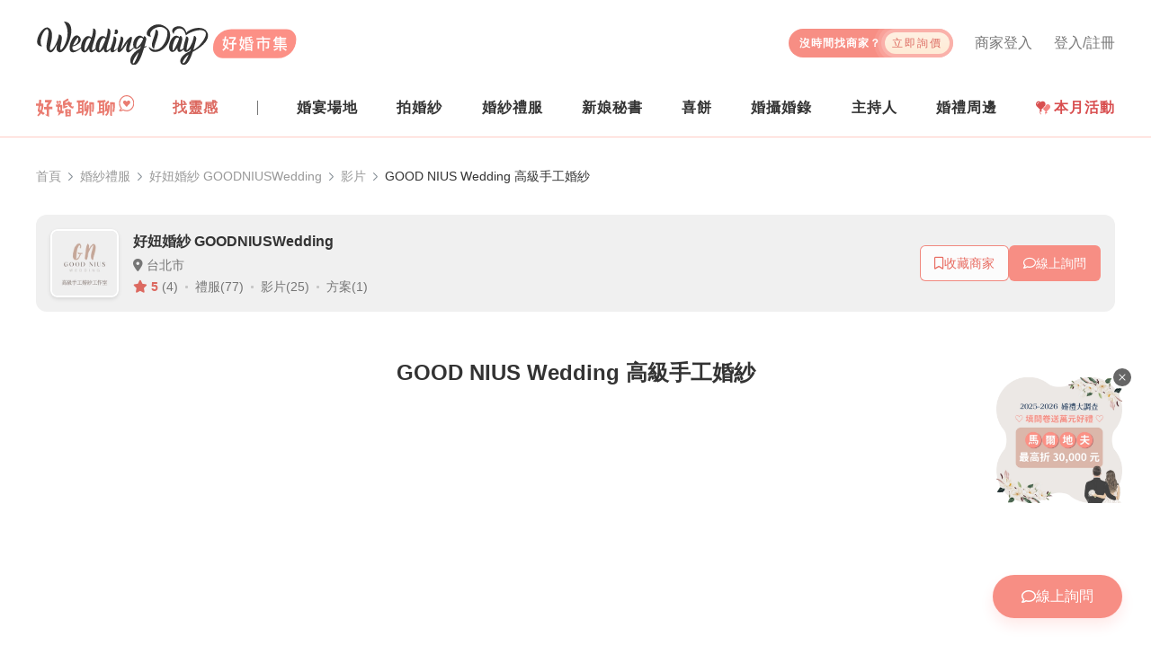

--- FILE ---
content_type: text/html; charset=utf-8
request_url: https://www.weddingday.com.tw/store-dress/4584/video/3876
body_size: 14686
content:
<!doctype html>
<html data-n-head-ssr lang="zh-tw" data-n-head="%7B%22lang%22:%7B%22ssr%22:%22zh-tw%22%7D%7D">
  <head >
    <title>GOOD NIUS Wedding 高級手工婚紗 - 好妞婚紗 GOODNIUSWedding 的婚禮相關影片 | WeddingDay好婚市集</title><meta data-n-head="ssr" charset="utf-8"><meta data-n-head="ssr" name="viewport" content="width=device-width, initial-scale=1, maximum-scale=5, shrink-to-fit=no"><meta data-n-head="ssr" name="fb:app_id" content="325316667583012"><meta data-n-head="ssr" data-hid="og:site_name" name="og:site_name" content="WeddingDay好婚市集"><meta data-n-head="ssr" data-hid="og:type" name="og:type" content="website"><meta data-n-head="ssr" name="alexaVerifyID" content="es6wKJ08zVtoaYzGCreRG9tCvy4"><meta data-n-head="ssr" name="gravityscan-site-verification" content="fe71c894b3a12604b28b90f3947c2c933d15ab4b6e9ce4010cfb82d9d04cd610v"><meta data-n-head="ssr" data-hid="description" name="description" content="由 好妞婚紗 GOODNIUSWedding 提供的婚禮相關影片，✨  GOOD NIUS New Arrival  ✨
性感絕美輕婚紗登場
細肩帶歐美蕾絲短裙
可以單穿也可以搭配時裝緞裙
俐落率性性感甜美一次滿足 ♡。若想進一步了解更詳細的方案內容，可以線上詢問直接與婚紗禮服店家溝通，方便又快速唷！"><meta data-n-head="ssr" data-hid="og:title" property="og:title" content="GOOD NIUS Wedding 高級手工婚紗 - 好妞婚紗 GOODNIUSWedding 的婚禮相關影片 | WeddingDay好婚市集"><meta data-n-head="ssr" data-hid="og:description" property="og:description" content="由 好妞婚紗 GOODNIUSWedding 提供的婚禮相關影片，✨  GOOD NIUS New Arrival  ✨
性感絕美輕婚紗登場
細肩帶歐美蕾絲短裙
可以單穿也可以搭配時裝緞裙
俐落率性性感甜美一次滿足 ♡。若想進一步了解更詳細的方案內容，可以線上詢問直接與婚紗禮服店家溝通，方便又快速唷！"><meta data-n-head="ssr" data-hid="og:image" property="og:image" content="https://i.ytimg.com/vi/uNkumxZsMlY/hqdefault.jpg"><meta data-n-head="ssr" data-hid="og:url" property="og:url" content="https://www.weddingday.com.tw/store-dress/4584/video/3876"><meta data-n-head="ssr" data-hid="robots" name="robots" content="index, follow"><meta data-n-head="ssr" data-hid="googlebot" name="googlebot" content="index, follow"><link data-n-head="ssr" rel="icon" type="image/svg+xml" href="/favicon.svg"><link data-n-head="ssr" rel="icon" type="image/png" href="/favicon.png"><link data-n-head="ssr" rel="apple-touch-icon" href="/favicon-180.png"><link data-n-head="ssr" rel="canonical" href="https://www.weddingday.com.tw/store-dress/4584/video/3876"><script data-n-head="ssr" type="text/javascript">(function(c,l,a,r,i,t,y){
          c[a]=c[a]||function(){(c[a].q=c[a].q||[]).push(arguments)};
          t=l.createElement(r);t.async=1;t.src="https://www.clarity.ms/tag/"+i;
          y=l.getElementsByTagName(r)[0];y.parentNode.insertBefore(t,y);
          })(window, document, "clarity", "script", "mk13fvyw9d");</script><script data-n-head="ssr" data-hid="gtm-script">if(!window._gtm_init){window._gtm_init=1;(function(w,n,d,m,e,p){w[d]=(w[d]==1||n[d]=='yes'||n[d]==1||n[m]==1||(w[e]&&w[e][p]&&w[e][p]()))?1:0})(window,navigator,'doNotTrack','msDoNotTrack','external','msTrackingProtectionEnabled');(function(w,d,s,l,x,y){w[x]={};w._gtm_inject=function(i){if(w.doNotTrack||w[x][i])return;w[x][i]=1;w[l]=w[l]||[];w[l].push({'gtm.start':new Date().getTime(),event:'gtm.js'});var f=d.getElementsByTagName(s)[0],j=d.createElement(s);j.async=true;j.src='https://www.googletagmanager.com/gtm.js?id='+i;f.parentNode.insertBefore(j,f);};w[y]('GTM-MZKZBP')})(window,document,'script','dataLayer','_gtm_ids','_gtm_inject')}</script><script data-n-head="ssr" id="google-publisher-tag-lib-script" src="https://www.googletagservices.com/tag/js/gpt.js" async></script><script data-n-head="ssr" id="google-publisher-tag-init-script">var googletag = googletag || {};googletag.cmd = googletag.cmd || [];
    googletag.cmd.push(function(){
      googletag.pubads().enableSingleRequest();
      
      
      googletag.enableServices();
    });
  </script><script data-n-head="nuxt-jsonld" data-hid="nuxt-jsonld--5c7b2729" type="application/ld+json">{"@context":"https://schema.org","@graph":[{"@type":"Organization","@id":"https://www.weddingday.com.tw#organization","image":"https://rcdn.weddingday.com.tw/wdv3/web/meta/meta_image.jpg","url":"https://www.weddingday.com.tw/","sameAs":"https://www.facebook.com/weddingdaytaiwan","logo":"https://rcdn.weddingday.com.tw/wdv3/web/logo/favicon.png","name":"WeddingDay好婚市集","description":"好婚市集籌備婚禮好輕鬆！我們整合結婚一定會碰到的服務：婚紗禮服、拍婚紗、新秘、婚攝婚錄、婚禮場地、主持人、婚禮小物等等","email":"service@weddingday.com.tw","telephone":"+886-2-2506-2896","address":{"@type":"PostalAddress","streetAddress":"南京東路三段61號4樓","addressLocality":"中山區","addressRegion":"台北市","postalCode":"104","addressCountry":"TW"},"slogan":"好婚市集，好事聚集","contactPoint":{"@type":"ContactPoint","telephone":"+886-2-2506-2896","email":"service@weddingday.com.tw"}},{"@type":"WebSite","@id":"https://www.weddingday.com.tw#website","name":"WeddingDay好婚市集","url":"https://www.weddingday.com.tw/","publisher":{"@id":"https://www.weddingday.com.tw#organization"}},{"@type":"BreadcrumbList","itemListElement":[{"@type":"ListItem","position":1,"name":"WeddingDay好婚市集","item":"https://www.weddingday.com.tw"},{"@type":"ListItem","position":2,"name":"婚紗禮服","item":"https://www.weddingday.com.tw/store-dress"},{"@type":"ListItem","position":3,"name":"好妞婚紗 GOODNIUSWedding","item":"https://www.weddingday.com.tw/store-dress/4584"},{"@type":"ListItem","position":4,"name":"影片","item":"https://www.weddingday.com.tw/store-dress/4584/video"},{"@type":"ListItem","position":5,"name":"GOOD NIUS Wedding 高級手工婚紗","item":"https://www.weddingday.com.tw/store-dress/4584/video/3876"}]},{"@type":"WebPage","@id":"https://www.weddingday.com.tw/store-dress/4584/video/3876#webPage","name":"GOOD NIUS Wedding 高級手工婚紗 - 好妞婚紗 GOODNIUSWedding 的婚禮相關影片","description":"由 好妞婚紗 GOODNIUSWedding 提供的婚禮相關影片，✨  GOOD NIUS New Arrival  ✨\n性感絕美輕婚紗登場\n細肩帶歐美蕾絲短裙\n可以單穿也可以搭配時裝緞裙\n俐落率性性感甜美一次滿足 ♡。若想進一步了解更詳細的方案內容，可以線上詢問直接與婚紗禮服店家溝通，方便又快速唷！","url":"https://www.weddingday.com.tw/store-dress/4584/video/3876","isPartOf":{"@id":"https://www.weddingday.com.tw/#website"},"about":{"@id":"https://www.weddingday.com.tw/store-dress/4584#store"},"mainEntity":{"@type":"VideoObject","@id":"https://www.weddingday.com.tw/store/4584/video/3876#videoObject","name":"GOOD NIUS Wedding 高級手工婚紗","url":"https://www.weddingday.com.tw/store/4584/video/3876","thumbnailUrl":"https://i.ytimg.com/vi/uNkumxZsMlY/hqdefault.jpg","description":"✨  GOOD NIUS New Arrival  ✨\n性感絕美輕婚紗登場\n細肩帶歐美蕾絲短裙\n可以單穿也可以搭配時裝緞裙\n俐落率性性感甜美一次滿足 ♡","uploadDate":"2023-06-20 12:55:36+08:00","publisher":{"@id":"https://www.weddingday.com.tw/store/4584#store"}}}]}</script><link rel="preload" href="/_nuxt/3c86ea3.js" as="script"><link rel="preload" href="/_nuxt/a4b2352.js" as="script"><link rel="preload" href="/_nuxt/css/2babce0.css" as="style"><link rel="preload" href="/_nuxt/7df40bf.js" as="script"><link rel="preload" href="/_nuxt/css/db5c07c.css" as="style"><link rel="preload" href="/_nuxt/8a24b13.js" as="script"><link rel="preload" href="/_nuxt/css/5d7274a.css" as="style"><link rel="preload" href="/_nuxt/41e396c.js" as="script"><link rel="preload" href="/_nuxt/css/87bb8c7.css" as="style"><link rel="preload" href="/_nuxt/98a859b.js" as="script"><link rel="preload" href="/_nuxt/css/cf4d9d3.css" as="style"><link rel="preload" href="/_nuxt/df9b57b.js" as="script"><link rel="preload" href="/_nuxt/26af051.js" as="script"><link rel="preload" href="/_nuxt/css/4e65948.css" as="style"><link rel="preload" href="/_nuxt/10634de.js" as="script"><link rel="stylesheet" href="/_nuxt/css/2babce0.css"><link rel="stylesheet" href="/_nuxt/css/db5c07c.css"><link rel="stylesheet" href="/_nuxt/css/5d7274a.css"><link rel="stylesheet" href="/_nuxt/css/87bb8c7.css"><link rel="stylesheet" href="/_nuxt/css/cf4d9d3.css"><link rel="stylesheet" href="/_nuxt/css/4e65948.css">
  </head>
  <body >
    <noscript data-n-head="ssr" data-hid="gtm-noscript" data-pbody="true"><iframe src="https://www.googletagmanager.com/ns.html?id=GTM-MZKZBP&" height="0" width="0" style="display:none;visibility:hidden" title="gtm"></iframe></noscript><div data-server-rendered="true" id="__nuxt"><!----><div id="__layout"><div><header class="wd-header w-100 bg-white position-relative pt-md-16 pt-lg-24 pb-md-8 border-bottom wdds-border-primary-surface-dark"><div class="container pr-0 pr-md-16"><div class="wd-navbar d-flex align-items-center w-100 position-relative"><div class="wd-navbar__logo flex-fix-w"><a href="/"><img src="https://rcdn.weddingday.com.tw/wdv3/web/logo/logo.svg" alt="WeddingDay 好婚市集" class="d-block"></a></div> <h2 class="sr-only">
        WeddingDay 好婚市集
      </h2> <!----> <button type="button" aria-label="菜單" class="hamburger hamburger--squeeze d-md-none position-relative ml-auto"><span class="hamburger-box"><span class="hamburger-inner"></span> <span class="d-none">菜單</span></span></button> <div class="wd-navbar__content wd-mobile-navbar-side d-md-flex flex-column"><button type="button" aria-label="關閉菜單" class="hamburger hamburger--close d-md-none"><span class="hamburger-box"><span class="hamburger-inner"></span> <span class="d-none">菜單</span></span></button> <ul class="mb-0 list-unstyled wd-navbar__top px-16 px-md-0 d-flex flex-wrap align-items-start"><li class="wd-navbar__top-login d-center col-6 col-md-auto px-0 mt-16 mb-8 my-md-0 ml-md-24 lh-1"><a href="/login?redirect=%2Fstore-dress%2F4584%2Fvideo%2F3876" class="wdds-link wdds-link-gray highlight"><i class="fas fa-user-circle fz-18 mr-4 d-md-none"></i>
              登入/註冊
            </a></li> <li class="wd-navbar__top-login d-center col-6 col-md-auto px-0 mt-16 mb-8 my-md-0 ml-md-24 lh-1"><a href="/admin/login" class="wdds-link wdds-link-gray highlight"><i class="fas fa-store fz-16 mr-4 d-md-none"></i>
              商家登入
            </a></li> <li class="wd-navbar__ask my-16 my-md-0 pt-md-8"><a href="/quote#quoteForm" class="wd-navbar__ask-btn d-between-center overflow-hidden lh-1"><span class="fz-12 font-weight-bold text-white ls-1" style="line-height:1.2">
                沒時間找商家？<br><span class="d-md-none">讓商家主動報價給你！</span></span> <span class="d-center fz-12 rounded-pill ls-2 px-8 ml-md-4">立即詢價</span></a></li></ul> <!----> <nav class="wd-navbar__menu d-flex flex-column align-items-md-center flex-md-row mt-lg-8"><ul class="mb-0 list-unstyled wd-navbar-post d-md-none"><li class="wd-navbar-post__item position-relative"><div class="wd-navbar-post__title fz-14 fz-md-16 lh-1 ls-1 p-8 p-md-16 pl-24 pl-md-16 px-lg-0">
        找活動
      </div> <ul class="mb-0 list-unstyled wd-navbar-dropdown wd-navbar-post__dropdown px-24 px-md-0 d-block pt-16"><li content="2026婚禮調查" class="pt-0 pb-16"><a href="https://lihi.weddingday.com.tw/3pz8G/wdphone" target="_blank"><img src="https://rcdn.weddingday.com.tw/original/db2b228b356ea0fb717a298104bbb03b_212a9f24398e6d080da342a5d87dd8110cfad324.jpg" alt="2026婚禮調查" class="w-100 rounded"></a></li></ul></li></ul> <ul class="mb-0 list-unstyled wd-navbar-post d-md-flex d-lg-none order-last order-md-0"><li class="wd-navbar-post__item position-relative"><div class="wd-navbar-post__title fz-14 fz-md-16 lh-1 ls-1 p-8 p-md-16 pl-24 pl-md-16 d-md-none">
        找分享
      </div> <div class="px-24 py-16 p-md-0 h-100 d-flex align-items-center"><a href="/forum" class="d-inline-block" style="margin-bottom:5px;"><img src="https://rcdn.weddingday.com.tw/wdv3/web/logo/forum-logo.svg" alt="好婚聊聊" height="24" class="d-block"></a></div></li> <li class="wd-navbar-post__item position-relative"><div class="wd-navbar-post__title fz-14 fz-md-16 lh-1 ls-1 p-8 p-md-16 pl-24 pl-md-16">
        找靈感
      </div> <ul class="mb-0 list-unstyled wd-navbar-dropdown wd-navbar-post__dropdown px-24 px-md-0 py-md-4"><li class="col-6 col-md-12 px-0 py-16 py-md-0 mw-100"><a href="https://kol.weddingday.com.tw" class="d-block">好婚鑑定團</a></li> <li class="col-6 col-md-12 px-0 py-16 py-md-0 mw-100"><a href="https://blog.weddingday.com.tw" class="d-block">好婚專欄</a></li></ul></li></ul> <div class="wd-navbar-stores d-lg-none"><div class="wd-navbar-stores__groupTitle fz-14 fz-md-16 lh-1 ls-1 p-8 p-md-16 pl-24 pl-md-16">
      找商家
    </div> <ul class="mb-0 list-unstyled wd-navbar-stores__group pl-24 pl-md-0 py-md-4"><li class="wd-navbar-stores__item mb-4 mb-md-0"><div class="wd-navbar-stores__title position-relative ls-1 my-md-8 px-md-24 py-md-8 p-lg-0">
          婚宴場地
        </div> <ul class="mb-0 list-unstyled wd-navbar-dropdown wd-navbar-stores__dropdown py-md-4"><li content="婚宴場地-商家一覽"><a href="/store-venue">找場地</a></li><li content="婚宴場地-廳房一覽"><a href="/store-venue/room">看廳房</a></li><li content="婚宴場地-方案一覽"><a href="/store-venue/service">找方案</a></li></ul></li><li class="wd-navbar-stores__item mb-4 mb-md-0"><div class="wd-navbar-stores__title position-relative ls-1 my-md-8 px-md-24 py-md-8 p-lg-0">
          拍婚紗
        </div> <ul class="mb-0 list-unstyled wd-navbar-dropdown wd-navbar-stores__dropdown py-md-4"><li content="拍婚紗-商家一覽"><a href="/store-studio">找商家</a></li><li content="拍婚紗-作品一覽"><a href="/store-studio/album">看作品</a></li><li content="拍婚紗-方案一覽"><a href="/store-studio/service">找方案</a></li></ul></li><li class="wd-navbar-stores__item mb-4 mb-md-0"><div class="wd-navbar-stores__title position-relative ls-1 my-md-8 px-md-24 py-md-8 p-lg-0">
          婚紗禮服
        </div> <ul class="mb-0 list-unstyled wd-navbar-dropdown wd-navbar-stores__dropdown py-md-4"><li content="婚紗禮服-商家一覽"><a href="/store-dress">找商家</a></li><li content="婚紗禮服-禮服一覽"><a href="/store-dress/album">挑禮服</a></li><li content="婚紗禮服-方案一覽"><a href="/store-dress/service">找方案</a></li></ul></li><li class="wd-navbar-stores__item mb-4 mb-md-0"><div class="wd-navbar-stores__title position-relative ls-1 my-md-8 px-md-24 py-md-8 p-lg-0">
          新娘秘書
        </div> <ul class="mb-0 list-unstyled wd-navbar-dropdown wd-navbar-stores__dropdown py-md-4"><li content="新娘秘書-商家一覽"><a href="/store-makeup">找新秘</a></li><li content="新娘秘書-作品一覽"><a href="/store-makeup/album">看作品</a></li><li content="新娘秘書-方案一覽"><a href="/store-makeup/service">找方案</a></li></ul></li><li class="wd-navbar-stores__item mb-4 mb-md-0"><div class="wd-navbar-stores__title position-relative ls-1 my-md-8 px-md-24 py-md-8 p-lg-0">
          喜餅
        </div> <ul class="mb-0 list-unstyled wd-navbar-dropdown wd-navbar-stores__dropdown py-md-4"><li content="喜餅-商家一覽"><a href="/store-weddingcake">找喜餅</a></li><li content="喜餅-禮盒一覽"><a href="/store-weddingcake/album">看禮盒</a></li><li content="喜餅-方案一覽"><a href="/store-weddingcake/service">找方案</a></li><li content="喜餅-宅配試吃"><a href="/store-weddingcake/tasting">找試吃</a></li></ul></li><li class="wd-navbar-stores__item mb-4 mb-md-0"><div class="wd-navbar-stores__title position-relative ls-1 my-md-8 px-md-24 py-md-8 p-lg-0">
          婚攝婚錄
        </div> <ul class="mb-0 list-unstyled wd-navbar-dropdown wd-navbar-stores__dropdown py-md-4 wd-navbar-stores__dropdown--photo"><li content="婚攝婚錄-商家一覽"><a href="/store-photographer">找婚攝婚錄</a></li><li content="婚攝婚錄-平面作品"><a href="/store-photographer/album">看平面婚攝作品</a></li><li content="婚攝婚錄-動態作品"><a href="/store-photographer/video">看動態婚錄作品</a></li><li content="婚攝婚錄-方案一覽"><a href="/store-photographer/service">找方案</a></li></ul></li><li class="wd-navbar-stores__item mb-4 mb-md-0"><div class="wd-navbar-stores__title position-relative ls-1 my-md-8 px-md-24 py-md-8 p-lg-0">
          主持人
        </div> <ul class="mb-0 list-unstyled wd-navbar-dropdown wd-navbar-stores__dropdown py-md-4"><li content="主持人-商家一覽"><a href="/store-host">找主持人</a></li><li content="主持人-平面紀錄"><a href="/store-host/album">看平面紀錄</a></li><li content="主持人-動態紀錄"><a href="/store-host/video">看動態紀錄</a></li><li content="主持人-方案一覽"><a href="/store-host/service">找方案</a></li></ul></li> <li class="wd-navbar-stores__item mb-8 mb-md-0"><div class="wd-navbar-stores__title position-relative ls-1 my-md-8 px-md-24 py-md-8 px-lg-0">
          婚禮周邊
        </div> <ul class="mb-0 list-unstyled wd-navbar-dropdown wd-navbar-stores__dropdown py-md-4"><li content="找婚佈"><a href="/store-decoration" target="_self" rel="noopener noreferrer">找婚佈</a></li><li content="找婚戒"><a href="https://www.weddingday.com.tw/blog/archives/127724?link_f_navbar" target="_blank" rel="noopener noreferrer">找婚戒</a></li><li content="找婚禮小物"><a href="/store-mall/item" target="_self" rel="noopener noreferrer">找婚禮小物</a></li></ul></li></ul></div> <a href="https://www.weddingday.com.tw/blog/wed_discount_monthly?link_f_navbar_pc" target="_blank" rel="noopener noreferrer" class="wd-navbar-awards p-md-16 px-lg-0 lh-1 d-none d-md-flex align-items-center font-weight-bold ls-1 d-none d-md-block d-lg-none" style="color:#d84d4e;" data-v-c099963e><span class="position-relative d-block overflow-hidden mr-4" data-v-c099963e><img alt="本月活動" src="/_nuxt/img/expo.0169dbc.svg" class="d-block" style="height: 1rem" data-v-c099963e></span> 本月活動
</a> <ul class="mb-0 list-unstyled d-none d-lg-flex d-between-center w-100"><li class="wd-navbar-post__item position-relative align-self-stretch d-flex align-items-center"><a href="/forum" class="d-inline-flex pb-4"><img src="https://rcdn.weddingday.com.tw/wdv3/web/logo/forum-logo.svg" alt="好婚聊聊" height="24" class="d-block"></a></li> <li class="wd-navbar-post__item position-relative"><div class="wd-navbar-post__title fz-14 fz-md-16 lh-1 ls-1 p-8 p-md-16 pl-24 pl-md-16 px-lg-0">
        找靈感
      </div> <ul class="mb-0 list-unstyled wd-navbar-dropdown wd-navbar-post__dropdown px-24 px-md-0 py-md-4"><li class="col-6 col-md-12 px-0 py-16 py-md-0 mw-100"><a href="https://kol.weddingday.com.tw" class="d-block">好婚鑑定團</a></li> <li class="col-6 col-md-12 px-0 py-16 py-md-0 mw-100"><a href="https://blog.weddingday.com.tw" class="d-block">好婚專欄</a></li></ul></li> <li><div class="nav-divider d-none d-lg-block"></div></li> <li class="wd-navbar-stores__item mb-8 mb-md-0 position-relative"><div class="wd-navbar-stores__title position-relative ls-1 py-lg-16 lh-1 font-weight-bold">
        婚宴場地
      </div> <ul class="mb-0 list-unstyled wd-navbar-dropdown wd-navbar-stores__dropdown py-md-4"><li><a href="/store-venue" class="my-lg-8 py-lg-8 px-lg-16">
            找場地
          </a></li><li><a href="/store-venue/room" class="my-lg-8 py-lg-8 px-lg-16">
            看廳房
          </a></li><li><a href="/store-venue/service" class="my-lg-8 py-lg-8 px-lg-16">
            找方案
          </a></li></ul></li><li class="wd-navbar-stores__item mb-8 mb-md-0 position-relative"><div class="wd-navbar-stores__title position-relative ls-1 py-lg-16 lh-1 font-weight-bold">
        拍婚紗
      </div> <ul class="mb-0 list-unstyled wd-navbar-dropdown wd-navbar-stores__dropdown py-md-4"><li><a href="/store-studio" class="my-lg-8 py-lg-8 px-lg-16">
            找商家
          </a></li><li><a href="/store-studio/album" class="my-lg-8 py-lg-8 px-lg-16">
            看作品
          </a></li><li><a href="/store-studio/service" class="my-lg-8 py-lg-8 px-lg-16">
            找方案
          </a></li></ul></li><li class="wd-navbar-stores__item mb-8 mb-md-0 position-relative"><div class="wd-navbar-stores__title position-relative ls-1 py-lg-16 lh-1 font-weight-bold">
        婚紗禮服
      </div> <ul class="mb-0 list-unstyled wd-navbar-dropdown wd-navbar-stores__dropdown py-md-4"><li><a href="/store-dress" class="my-lg-8 py-lg-8 px-lg-16 nuxt-link-active">
            找商家
          </a></li><li><a href="/store-dress/album" class="my-lg-8 py-lg-8 px-lg-16">
            挑禮服
          </a></li><li><a href="/store-dress/service" class="my-lg-8 py-lg-8 px-lg-16">
            找方案
          </a></li></ul></li><li class="wd-navbar-stores__item mb-8 mb-md-0 position-relative"><div class="wd-navbar-stores__title position-relative ls-1 py-lg-16 lh-1 font-weight-bold">
        新娘秘書
      </div> <ul class="mb-0 list-unstyled wd-navbar-dropdown wd-navbar-stores__dropdown py-md-4"><li><a href="/store-makeup" class="my-lg-8 py-lg-8 px-lg-16">
            找新秘
          </a></li><li><a href="/store-makeup/album" class="my-lg-8 py-lg-8 px-lg-16">
            看作品
          </a></li><li><a href="/store-makeup/service" class="my-lg-8 py-lg-8 px-lg-16">
            找方案
          </a></li></ul></li><li class="wd-navbar-stores__item mb-8 mb-md-0 position-relative"><div class="wd-navbar-stores__title position-relative ls-1 py-lg-16 lh-1 font-weight-bold">
        喜餅
      </div> <ul class="mb-0 list-unstyled wd-navbar-dropdown wd-navbar-stores__dropdown py-md-4"><li><a href="/store-weddingcake" class="my-lg-8 py-lg-8 px-lg-16">
            找喜餅
          </a></li><li><a href="/store-weddingcake/album" class="my-lg-8 py-lg-8 px-lg-16">
            看禮盒
          </a></li><li><a href="/store-weddingcake/service" class="my-lg-8 py-lg-8 px-lg-16">
            找方案
          </a></li><li><a href="/store-weddingcake/tasting" class="my-lg-8 py-lg-8 px-lg-16">
            找試吃
          </a></li></ul></li><li class="wd-navbar-stores__item mb-8 mb-md-0 position-relative"><div class="wd-navbar-stores__title position-relative ls-1 py-lg-16 lh-1 font-weight-bold">
        婚攝婚錄
      </div> <ul class="mb-0 list-unstyled wd-navbar-dropdown wd-navbar-stores__dropdown py-md-4 wd-navbar-stores__dropdown--photo"><li><a href="/store-photographer" class="my-lg-8 py-lg-8 px-lg-16">
            找婚攝婚錄
          </a></li><li><a href="/store-photographer/album" class="my-lg-8 py-lg-8 px-lg-16">
            看平面婚攝作品
          </a></li><li><a href="/store-photographer/video" class="my-lg-8 py-lg-8 px-lg-16">
            看動態婚錄作品
          </a></li><li><a href="/store-photographer/service" class="my-lg-8 py-lg-8 px-lg-16">
            找方案
          </a></li></ul></li><li class="wd-navbar-stores__item mb-8 mb-md-0 position-relative"><div class="wd-navbar-stores__title position-relative ls-1 py-lg-16 lh-1 font-weight-bold">
        主持人
      </div> <ul class="mb-0 list-unstyled wd-navbar-dropdown wd-navbar-stores__dropdown py-md-4"><li><a href="/store-host" class="my-lg-8 py-lg-8 px-lg-16">
            找主持人
          </a></li><li><a href="/store-host/album" class="my-lg-8 py-lg-8 px-lg-16">
            看平面紀錄
          </a></li><li><a href="/store-host/video" class="my-lg-8 py-lg-8 px-lg-16">
            看動態紀錄
          </a></li><li><a href="/store-host/service" class="my-lg-8 py-lg-8 px-lg-16">
            找方案
          </a></li></ul></li> <li class="wd-navbar-stores__item mb-8 mb-md-0 position-relative"><div class="wd-navbar-stores__title position-relative ls-1 py-lg-16 lh-1 font-weight-bold">
        婚禮周邊
      </div> <ul class="mb-0 list-unstyled wd-navbar-dropdown wd-navbar-stores__dropdown py-md-4"><li><a href="/store-decoration" target="_self" rel="noopener noreferrer" class="my-lg-8 py-lg-8 px-lg-16">找婚佈</a></li><li><a href="https://www.weddingday.com.tw/blog/archives/127724?link_f_navbar" target="_blank" rel="noopener noreferrer" class="my-lg-8 py-lg-8 px-lg-16">找婚戒</a></li><li><a href="/store-mall/item" target="_self" rel="noopener noreferrer" class="my-lg-8 py-lg-8 px-lg-16">找婚禮小物</a></li></ul></li> <li><a href="https://www.weddingday.com.tw/blog/wed_discount_monthly?link_f_navbar_pc" target="_blank" rel="noopener noreferrer" class="wd-navbar-awards p-md-16 px-lg-0 lh-1 d-none d-md-flex align-items-center font-weight-bold ls-1" style="color:#d84d4e;" data-v-c099963e><span class="position-relative d-block overflow-hidden mr-4" data-v-c099963e><img alt="本月活動" src="/_nuxt/img/expo.0169dbc.svg" class="d-block" style="height: 1rem" data-v-c099963e></span> 本月活動
</a></li></ul></nav> <!----></div></div></div> <!----> <div data-v-7d0a4e8a><!----></div></header> <div class="wd-container mb-32"><section cover="" narrates="" has_collect="" album_tags="" extra_column_list="[object Object]" cover_url="https://i.ytimg.com/vi/uNkumxZsMlY/hqdefault.jpg" edited_at="2023-06-20 12:55:36" seo_meta_data="[object Object]" data-v-5ed403c6><div class="studio-fixed-header align-items-center d-md-flex d-none" data-v-036a4e02 data-v-5ed403c6><div class="container d-flex" data-v-036a4e02><div class="d-flex align-items-center mr-auto col-6 px-0" data-v-036a4e02><a href="/store/4584" class="d-block" data-v-036a4e02><div class="store-logo overflow-hidden bg-white wdds-shadow-sm" style="--logo-w:36px;--logo-w-sm:36px;--logo-w-md:36px;--logo-w-lg:36px;--logo-w-xl:36px;border:2px solid #fff;" data-v-e735636a data-v-036a4e02><img src="data:image/svg+xml;charset=UTF-8,%3Csvg%20width%3D%221%22%20height%3D%221%22%20xmlns%3D%22http%3A%2F%2Fwww.w3.org%2F2000%2Fsvg%22%20viewBox%3D%220%200%20%25%7Bw%7D%20%25%7Bh%7D%22%20preserveAspectRatio%3D%22none%22%3E%3Crect%20width%3D%22100%25%22%20height%3D%22100%25%22%20style%3D%22fill%3Atransparent%3B%22%3E%3C%2Frect%3E%3C%2Fsvg%3E" alt="好妞婚紗 GOODNIUSWedding" width="1" height="1" class="d-block" data-v-e735636a> <!----></div></a> <div class="fz-12 ml-8 flex-truncate" data-v-036a4e02><div class="d-flex align-items-center" data-v-036a4e02><a href="/store/4584" class="d-block wdds-link wdds-link-body font-weight-bold text-truncate" data-v-036a4e02>
            好妞婚紗 GOODNIUSWedding
          </a> <!----></div> <div class="fz-12 d-flex align-items-center" data-v-036a4e02><a href="/brand/9353" class="mr-4" data-v-036a4e02><i class="fas fa-star wdds-icon-star" data-v-036a4e02></i> <span class="wdds-icon-star-text font-weight-bold" data-v-036a4e02>5</span></a> <a href="/brand/9353" class="wdds-link-gray wdds-link highlight" data-v-036a4e02>(4)</a> <span class="text-dot" data-v-036a4e02></span> <a href="/store/4584/album" class="wdds-link-gray wdds-link highlight" data-v-036a4e02>
              禮服(77)
            </a> <span class="text-dot" data-v-036a4e02></span><a href="/store/4584/video" class="wdds-link-gray wdds-link highlight" data-v-036a4e02>
              影片(25)
            </a> <span class="text-dot" data-v-036a4e02></span><a href="/store/4584/service" class="wdds-link-gray wdds-link highlight" data-v-036a4e02>
              方案(1)
            </a> <!----></div></div></div> <div class="d-flex flex-nowrap align-items-center ml-4 gap-8" data-v-036a4e02><div class="heart-animation wdds-btn fz-14 wdds-btn-outline-primary" style="--btn-bg:transparent;" data-v-036a4e02><i class="fa-bookmark far"></i> <span class="d-inline-block ml-4" data-v-036a4e02>收藏商家</span></div> <button type="button" class="fz-14 wdds-btn  wdds-btn-primary wdds-btn-md  " data-v-036a4e02><!----> <i class="far fa-comment" data-v-036a4e02></i> <span data-v-036a4e02>線上詢問</span></button> <!----></div></div></div> <nav aria-label="breadcrumb" class="my-16 my-md-32" data-v-5174ea50 data-v-5ed403c6><ol class="breadcrumb flex-nowrap fz-12 fz-lg-14" data-v-5174ea50><li class="breadcrumb-item" data-v-5174ea50><a href="/" class="text-truncate" data-v-5174ea50>首頁</a></li><li class="breadcrumb-item" data-v-5174ea50><a href="/store-dress" class="text-truncate" data-v-5174ea50>婚紗禮服</a></li><li class="breadcrumb-item" data-v-5174ea50><a href="/store/4584" class="text-truncate" data-v-5174ea50>好妞婚紗 GOODNIUSWedding</a></li><li class="breadcrumb-item" data-v-5174ea50><a href="/store/4584/video" class="text-truncate" data-v-5174ea50>影片</a></li><li class="breadcrumb-item active" data-v-5174ea50><div aria-current="page" class="text-truncate" data-v-5174ea50>
        GOOD NIUS Wedding 高級手工婚紗
      </div></li></ol></nav> <main data-v-5ed403c6><div id="storeInfoPanel" class="d-md-flex justify-content-md-between wdds-bg-surface p-8 p-md-16 rounded-12 mb-32 mb-md-48" data-v-5ed403c6><div class="d-flex align-items-center flex-truncate"><a href="/store/4584"><div class="store-logo overflow-hidden bg-white wdds-shadow-sm" style="--logo-w:60px;--logo-w-sm:60px;--logo-w-md:72px;--logo-w-lg:72px;--logo-w-xl:72px;border:2px solid #fff;" data-v-e735636a><img src="data:image/svg+xml;charset=UTF-8,%3Csvg%20width%3D%221%22%20height%3D%221%22%20xmlns%3D%22http%3A%2F%2Fwww.w3.org%2F2000%2Fsvg%22%20viewBox%3D%220%200%20%25%7Bw%7D%20%25%7Bh%7D%22%20preserveAspectRatio%3D%22none%22%3E%3Crect%20width%3D%22100%25%22%20height%3D%22100%25%22%20style%3D%22fill%3Atransparent%3B%22%3E%3C%2Frect%3E%3C%2Fsvg%3E" alt="好妞婚紗 GOODNIUSWedding" width="1" height="1" class="d-block" data-v-e735636a> <!----></div></a> <div class="pl-8 pl-md-16 flex-truncate"><div class="d-flex flex-wrap align-items-center"><h1 class="mb-0 fz-14 fz-md-16 mr-4 text-truncate"><a href="/store/4584" class="wdds-link wdds-link-body d-block text-truncate">
            好妞婚紗 GOODNIUSWedding
          </a></h1> <!----></div> <div class="fz-12 fz-md-14 wdds-text-soft mt-2"><i class="fas fa-map-marker-alt"></i> <span>台北市</span></div> <div class="fz-12 fz-md-14 d-flex align-items-center flex-wrap mt-2"><a href="/brand/9353" class="mr-4"><i class="fas fa-star wdds-icon-star"></i> <span class="wdds-icon-star-text font-weight-bold">5</span></a> <a href="/brand/9353" class="wdds-link-gray wdds-link highlight">
            (4)
          </a> <span class="text-dot"></span> <a href="/store/4584/album" class="wdds-link-gray wdds-link highlight">
            禮服(77)
          </a> <span class="text-dot"></span><a href="/store/4584/video" class="wdds-link-gray wdds-link highlight">
            影片(25)
          </a> <span class="text-dot"></span><a href="/store/4584/service" class="wdds-link-gray wdds-link highlight">
            方案(1)
          </a> <!----></div></div> <div class="d-block d-md-none ml-4 flex-fix-w align-self-start"><div class="heart-animation wdds-btn wdds-btn-sm wdds-btn-outline-primary wdds-btn-square fz-14 rounded-pill" style="--btn-bg:transparent;"><i class="fa-bookmark far"></i> </div></div></div> <div class="d-none d-md-flex align-items-center flex-fix-w gap-8"><div class="heart-animation wdds-btn fz-14 wdds-btn-outline-primary btn--state-bg-white" style="--btn-bg:var(--white-a10);"><i class="fa-bookmark far"></i> <span class="d-inline-block">收藏商家</span></div> <button type="button" class="fz-14 wdds-btn  wdds-btn-primary wdds-btn-md  "><!----> <i class="far fa-comment"></i> <span>線上詢問</span></button> <!----></div></div> <div class="text-center mb-32 mb-md-48" data-v-5ed403c6><h2 class="fz-18 fz-md-24 mb-16 mb-md-32 col-lg-9 mx-auto" data-v-5ed403c6>
        GOOD NIUS Wedding 高級手工婚紗
      </h2> <div class="d-flex justify-content-center wdds-text-soft fz-14 lh-1" data-v-5ed403c6><!----> <!----> <!----></div></div> <div class="mb-48 mb-md-64" data-v-5ed403c6><div class="work-iframe position-relative w-100 mx-auto overflow-hidden text-center" data-v-5ed403c6><iframe width="200" height="113" src="https://www.youtube.com/embed/uNkumxZsMlY?feature=oembed" frameborder="0" allow="accelerometer; autoplay; clipboard-write; encrypted-media; gyroscope; picture-in-picture; web-share" allowfullscreen title="GOOD NIUS Wedding 高級手工婚紗"></iframe></div></div> <div class="col-lg-7 mx-auto px-0" data-v-5ed403c6><section class="mb-64" data-v-5ed403c6><h2 class="store-subtitle pl-16 pl-md-24 mb-4 mb-md-16 mb-16" data-v-38d2b9d2 data-v-5ed403c6><span class="font-weight-bold ls-4 fz-18 fz-md-20" data-v-38d2b9d2>影片故事</span> </h2> <div class="px-16 px-md-24" data-v-5ed403c6><p class="text-pre-line text-break mb-0" data-v-5ed403c6><span data-v-5ed403c6>✨  GOOD NIUS New Arrival  ✨
性感絕美輕婚紗登場
細肩帶歐美蕾絲短裙
可以單穿也可以搭配時裝緞裙
俐落率性性感甜美一次滿足 ♡</span></p></div></section> <!----></div> <div class="d-flex flex-column" data-v-5ed403c6><section name="other-albums" style="order:3;"><hr class="store-hr"> <div class="d-flex flex-column"><div class="d-flex align-items-center justify-content-center fz-14 fz-md-16 fz-lg-18 my-24 mb-md-32 mt-md-48 pb-md-8"><a href="/store/4584"><div class="store-logo overflow-hidden bg-white wdds-shadow-sm mr-8" style="--logo-w:40px;--logo-w-sm:40px;--logo-w-md:40px;--logo-w-lg:40px;--logo-w-xl:40px;border:2px solid #fff;" data-v-e735636a><img src="data:image/svg+xml;charset=UTF-8,%3Csvg%20width%3D%221%22%20height%3D%221%22%20xmlns%3D%22http%3A%2F%2Fwww.w3.org%2F2000%2Fsvg%22%20viewBox%3D%220%200%20%25%7Bw%7D%20%25%7Bh%7D%22%20preserveAspectRatio%3D%22none%22%3E%3Crect%20width%3D%22100%25%22%20height%3D%22100%25%22%20style%3D%22fill%3Atransparent%3B%22%3E%3C%2Frect%3E%3C%2Fsvg%3E" alt="好妞婚紗 GOODNIUSWedding" width="1" height="1" class="d-block" data-v-e735636a> <!----></div></a> <h2 class="font-weight-normal fz-16 mb-0"><a href="/store/4584" class="wdds-link wdds-link-body highlight font-weight-bold mr-4">
          好妞婚紗 GOODNIUSWedding
        </a>人氣禮服
      </h2></div> <div class="row mx-n8 mx-md-n16"><div class="col-md-4 col-sm-6 col-6 col-sm-4 col-lg-3 px-8 px-md-16"><article class="mb-32"><a href="/store/4584/album/97721" class="store-work-card d-block store-v-work-card"><div class="store-work-card__shadow position-relative mb-16"><!----> <div class="store-work-card__img-cover"><div class="wd-img-wrap lqip-image wd-img-fade" style="--lqip:url('https://rcdn.weddingday.com.tw/original/91c866292f28deaaf19a9e1b9a65b53b_a3fa7bac18121cdce54a98fd33d423b5c50416a7.jpg?width=20');"><img src="data:image/svg+xml;charset=UTF-8,%3Csvg%20width%3D%221%22%20height%3D%221%22%20xmlns%3D%22http%3A%2F%2Fwww.w3.org%2F2000%2Fsvg%22%20viewBox%3D%220%200%20%25%7Bw%7D%20%25%7Bh%7D%22%20preserveAspectRatio%3D%22none%22%3E%3Crect%20width%3D%22100%25%22%20height%3D%22100%25%22%20style%3D%22fill%3Atransparent%3B%22%3E%3C%2Frect%3E%3C%2Fsvg%3E" alt="宮廷珠鑽白紗" width="1" height="1"></div></div> <div class="heart-animation work-collection-btn position-absolute bg-blur rounded-pill wdds-btn wdds-btn-ghost-subtle wdds-btn-sm wdds-btn-square" style="top:.5rem;right:.5rem;z-index:1;"><i class="fa-bookmark far"></i> </div> <div class="store-work-card__label position-absolute"><!----> <span class="fz-md-14 wdds-badge wdds-badge-xl wdds-text-bg-ghost px-6 position-relative z-2"><span>價格不公開</span></span> <!----></div> <!----></div> <div class="d-flex flex-column gap-8 px-4"><div class="d-between-center"><h3 class="text-truncate wdds-text-body fz-16 font-weight-normal mb-0">
          宮廷珠鑽白紗
        </h3> <!----></div> <!----> <!----> <!----></div></a></article></div><div class="col-md-4 col-sm-6 col-6 col-sm-4 col-lg-3 px-8 px-md-16"><article class="mb-32"><a href="/store/4584/album/96171" class="store-work-card d-block store-v-work-card"><div class="store-work-card__shadow position-relative mb-16"><!----> <div class="store-work-card__img-cover"><div class="wd-img-wrap lqip-image wd-img-fade" style="--lqip:url('https://rcdn.weddingday.com.tw/original/02c0c9ff7be9ade6ac2eed685832884e_4dc99c20a7e0a12f1be66c2c528eab30c9a4c70c.jpg?width=20');"><img src="data:image/svg+xml;charset=UTF-8,%3Csvg%20width%3D%221%22%20height%3D%221%22%20xmlns%3D%22http%3A%2F%2Fwww.w3.org%2F2000%2Fsvg%22%20viewBox%3D%220%200%20%25%7Bw%7D%20%25%7Bh%7D%22%20preserveAspectRatio%3D%22none%22%3E%3Crect%20width%3D%22100%25%22%20height%3D%22100%25%22%20style%3D%22fill%3Atransparent%3B%22%3E%3C%2Frect%3E%3C%2Fsvg%3E" alt="璀璨奢華珠鑽卡肩白紗" width="1" height="1"></div></div> <div class="heart-animation work-collection-btn position-absolute bg-blur rounded-pill wdds-btn wdds-btn-ghost-subtle wdds-btn-sm wdds-btn-square" style="top:.5rem;right:.5rem;z-index:1;"><i class="fa-bookmark far"></i> </div> <div class="store-work-card__label position-absolute"><!----> <span class="fz-md-14 wdds-badge wdds-badge-xl wdds-text-bg-ghost px-6 position-relative z-2"><span>價格不公開</span></span> <!----></div> <!----></div> <div class="d-flex flex-column gap-8 px-4"><div class="d-between-center"><h3 class="text-truncate wdds-text-body fz-16 font-weight-normal mb-0">
          璀璨奢華珠鑽卡肩白紗
        </h3> <!----></div> <!----> <!----> <!----></div></a></article></div><div class="col-md-4 col-sm-6 col-6 col-sm-4 col-lg-3 px-8 px-md-16"><article class="mb-32"><a href="/store/4584/album/96176" class="store-work-card d-block store-v-work-card"><div class="store-work-card__shadow position-relative mb-16"><!----> <div class="store-work-card__img-cover"><div class="wd-img-wrap lqip-image wd-img-fade" style="--lqip:url('https://rcdn.weddingday.com.tw/original/c002284d4c6d7ec4abe9ea9b5734c93c_77b5f255966449e262251d6309d81f8fa5cbd21b.jpg?width=20');"><img src="data:image/svg+xml;charset=UTF-8,%3Csvg%20width%3D%221%22%20height%3D%221%22%20xmlns%3D%22http%3A%2F%2Fwww.w3.org%2F2000%2Fsvg%22%20viewBox%3D%220%200%20%25%7Bw%7D%20%25%7Bh%7D%22%20preserveAspectRatio%3D%22none%22%3E%3Crect%20width%3D%22100%25%22%20height%3D%22100%25%22%20style%3D%22fill%3Atransparent%3B%22%3E%3C%2Frect%3E%3C%2Fsvg%3E" alt="多層次蓬紗魚尾裸紗" width="1" height="1"></div></div> <div class="heart-animation work-collection-btn position-absolute bg-blur rounded-pill wdds-btn wdds-btn-ghost-subtle wdds-btn-sm wdds-btn-square" style="top:.5rem;right:.5rem;z-index:1;"><i class="fa-bookmark far"></i> </div> <div class="store-work-card__label position-absolute"><!----> <span class="fz-md-14 wdds-badge wdds-badge-xl wdds-text-bg-ghost px-6 position-relative z-2"><span>價格不公開</span></span> <!----></div> <!----></div> <div class="d-flex flex-column gap-8 px-4"><div class="d-between-center"><h3 class="text-truncate wdds-text-body fz-16 font-weight-normal mb-0">
          多層次蓬紗魚尾裸紗
        </h3> <!----></div> <!----> <!----> <!----></div></a></article></div><div class="col-md-4 col-sm-6 col-6 col-sm-4 col-lg-3 px-8 px-md-16"><article class="mb-32"><a href="/store/4584/album/96175" class="store-work-card d-block store-v-work-card"><div class="store-work-card__shadow position-relative mb-16"><!----> <div class="store-work-card__img-cover"><div class="wd-img-wrap lqip-image wd-img-fade" style="--lqip:url('https://rcdn.weddingday.com.tw/original/d1b97e404d3b61ddcf9343a0994459c5_66c73fdd7e47a4df17a0cb34f75db4fd702c6202.jpg?width=20');"><img src="data:image/svg+xml;charset=UTF-8,%3Csvg%20width%3D%221%22%20height%3D%221%22%20xmlns%3D%22http%3A%2F%2Fwww.w3.org%2F2000%2Fsvg%22%20viewBox%3D%220%200%20%25%7Bw%7D%20%25%7Bh%7D%22%20preserveAspectRatio%3D%22none%22%3E%3Crect%20width%3D%22100%25%22%20height%3D%22100%25%22%20style%3D%22fill%3Atransparent%3B%22%3E%3C%2Frect%3E%3C%2Fsvg%3E" alt="酒紅緞面馬甲多層次蓬裙" width="1" height="1"></div></div> <div class="heart-animation work-collection-btn position-absolute bg-blur rounded-pill wdds-btn wdds-btn-ghost-subtle wdds-btn-sm wdds-btn-square" style="top:.5rem;right:.5rem;z-index:1;"><i class="fa-bookmark far"></i> </div> <div class="store-work-card__label position-absolute"><!----> <span class="fz-md-14 wdds-badge wdds-badge-xl wdds-text-bg-ghost px-6 position-relative z-2"><span>價格不公開</span></span> <!----></div> <!----></div> <div class="d-flex flex-column gap-8 px-4"><div class="d-between-center"><h3 class="text-truncate wdds-text-body fz-16 font-weight-normal mb-0">
          酒紅緞面馬甲多層次蓬裙
        </h3> <!----></div> <!----> <!----> <!----></div></a></article></div><div class="col-md-4 col-sm-6 col-6 col-sm-4 col-lg-3 px-8 px-md-16"><article class="mb-32"><a href="/store/4584/album/96173" class="store-work-card d-block store-v-work-card"><div class="store-work-card__shadow position-relative mb-16"><!----> <div class="store-work-card__img-cover"><div class="wd-img-wrap lqip-image wd-img-fade" style="--lqip:url('https://rcdn.weddingday.com.tw/original/7c068e92dad4c55119825217ba05fa5e_228f49823fa7c6340e46df7384c12813cf5fdc2d.JPG?width=20');"><img src="data:image/svg+xml;charset=UTF-8,%3Csvg%20width%3D%221%22%20height%3D%221%22%20xmlns%3D%22http%3A%2F%2Fwww.w3.org%2F2000%2Fsvg%22%20viewBox%3D%220%200%20%25%7Bw%7D%20%25%7Bh%7D%22%20preserveAspectRatio%3D%22none%22%3E%3Crect%20width%3D%22100%25%22%20height%3D%22100%25%22%20style%3D%22fill%3Atransparent%3B%22%3E%3C%2Frect%3E%3C%2Fsvg%3E" alt="璀璨奢華黑金亮片修身魚尾" width="1" height="1"></div></div> <div class="heart-animation work-collection-btn position-absolute bg-blur rounded-pill wdds-btn wdds-btn-ghost-subtle wdds-btn-sm wdds-btn-square" style="top:.5rem;right:.5rem;z-index:1;"><i class="fa-bookmark far"></i> </div> <div class="store-work-card__label position-absolute"><!----> <span class="fz-md-14 wdds-badge wdds-badge-xl wdds-text-bg-ghost px-6 position-relative z-2"><span>價格不公開</span></span> <!----></div> <!----></div> <div class="d-flex flex-column gap-8 px-4"><div class="d-between-center"><h3 class="text-truncate wdds-text-body fz-16 font-weight-normal mb-0">
          璀璨奢華黑金亮片修身魚尾
        </h3> <!----></div> <!----> <!----> <!----></div></a></article></div><div class="col-md-4 col-sm-6 col-6 col-sm-4 col-lg-3 px-8 px-md-16"><article class="mb-32"><a href="/store/4584/album/96174" class="store-work-card d-block store-v-work-card"><div class="store-work-card__shadow position-relative mb-16"><!----> <div class="store-work-card__img-cover"><div class="wd-img-wrap lqip-image wd-img-fade" style="--lqip:url('https://rcdn.weddingday.com.tw/original/b582dbe9e60609d4edee03ab106387b6_e6f64473e57683ce9e734135d0a7e6e377e964eb.jpg?width=20');"><img src="data:image/svg+xml;charset=UTF-8,%3Csvg%20width%3D%221%22%20height%3D%221%22%20xmlns%3D%22http%3A%2F%2Fwww.w3.org%2F2000%2Fsvg%22%20viewBox%3D%220%200%20%25%7Bw%7D%20%25%7Bh%7D%22%20preserveAspectRatio%3D%22none%22%3E%3Crect%20width%3D%22100%25%22%20height%3D%22100%25%22%20style%3D%22fill%3Atransparent%3B%22%3E%3C%2Frect%3E%3C%2Fsvg%3E" alt="黃綠色浪漫蓬紗晚禮服" width="1" height="1"></div></div> <div class="heart-animation work-collection-btn position-absolute bg-blur rounded-pill wdds-btn wdds-btn-ghost-subtle wdds-btn-sm wdds-btn-square" style="top:.5rem;right:.5rem;z-index:1;"><i class="fa-bookmark far"></i> </div> <div class="store-work-card__label position-absolute"><!----> <span class="fz-md-14 wdds-badge wdds-badge-xl wdds-text-bg-ghost px-6 position-relative z-2"><span>價格不公開</span></span> <!----></div> <!----></div> <div class="d-flex flex-column gap-8 px-4"><div class="d-between-center"><h3 class="text-truncate wdds-text-body fz-16 font-weight-normal mb-0">
          黃綠色浪漫蓬紗晚禮服
        </h3> <!----></div> <!----> <!----> <!----></div></a></article></div><div class="col-md-4 col-sm-6 col-6 col-sm-4 col-lg-3 px-8 px-md-16"><article class="mb-32"><a href="/store/4584/album/96172" class="store-work-card d-block store-v-work-card"><div class="store-work-card__shadow position-relative mb-16"><!----> <div class="store-work-card__img-cover"><div class="wd-img-wrap lqip-image wd-img-fade" style="--lqip:url('https://rcdn.weddingday.com.tw/original/b2101a79beb5fff2e5b66aeab421f1aa_1ceea44e97d046df335bf53440b73a5ced8b8e8f.JPG?width=20');"><img src="data:image/svg+xml;charset=UTF-8,%3Csvg%20width%3D%221%22%20height%3D%221%22%20xmlns%3D%22http%3A%2F%2Fwww.w3.org%2F2000%2Fsvg%22%20viewBox%3D%220%200%20%25%7Bw%7D%20%25%7Bh%7D%22%20preserveAspectRatio%3D%22none%22%3E%3Crect%20width%3D%22100%25%22%20height%3D%22100%25%22%20style%3D%22fill%3Atransparent%3B%22%3E%3C%2Frect%3E%3C%2Fsvg%3E" alt="粉色羽毛卡肩晚禮服" width="1" height="1"></div></div> <div class="heart-animation work-collection-btn position-absolute bg-blur rounded-pill wdds-btn wdds-btn-ghost-subtle wdds-btn-sm wdds-btn-square" style="top:.5rem;right:.5rem;z-index:1;"><i class="fa-bookmark far"></i> </div> <div class="store-work-card__label position-absolute"><!----> <span class="fz-md-14 wdds-badge wdds-badge-xl wdds-text-bg-ghost px-6 position-relative z-2"><span>價格不公開</span></span> <!----></div> <!----></div> <div class="d-flex flex-column gap-8 px-4"><div class="d-between-center"><h3 class="text-truncate wdds-text-body fz-16 font-weight-normal mb-0">
          粉色羽毛卡肩晚禮服
        </h3> <!----></div> <!----> <!----> <!----></div></a></article></div><div class="col-md-4 col-sm-6 col-6 col-sm-4 col-lg-3 px-8 px-md-16"><article class="mb-32"><a href="/store/4584/album/88826" class="store-work-card d-block store-v-work-card"><div class="store-work-card__shadow position-relative mb-16"><!----> <div class="store-work-card__img-cover"><div class="wd-img-wrap lqip-image wd-img-fade" style="--lqip:url('https://rcdn.weddingday.com.tw/original/95f827ce61f97cc4baf5aabd6cfbc1c0_4b5a4f4f8074960d45a6e5954114868a6992dbb7.jpg?width=20');"><img src="data:image/svg+xml;charset=UTF-8,%3Csvg%20width%3D%221%22%20height%3D%221%22%20xmlns%3D%22http%3A%2F%2Fwww.w3.org%2F2000%2Fsvg%22%20viewBox%3D%220%200%20%25%7Bw%7D%20%25%7Bh%7D%22%20preserveAspectRatio%3D%22none%22%3E%3Crect%20width%3D%22100%25%22%20height%3D%22100%25%22%20style%3D%22fill%3Atransparent%3B%22%3E%3C%2Frect%3E%3C%2Fsvg%3E" alt="深藍細肩帶亮片多層次蓬裙" width="1" height="1"></div></div> <div class="heart-animation work-collection-btn position-absolute bg-blur rounded-pill wdds-btn wdds-btn-ghost-subtle wdds-btn-sm wdds-btn-square" style="top:.5rem;right:.5rem;z-index:1;"><i class="fa-bookmark far"></i> </div> <div class="store-work-card__label position-absolute"><!----> <span class="fz-md-14 wdds-badge wdds-badge-xl wdds-text-bg-ghost px-6 position-relative z-2"><span>價格不公開</span></span> <!----></div> <!----></div> <div class="d-flex flex-column gap-8 px-4"><div class="d-between-center"><h3 class="text-truncate wdds-text-body fz-16 font-weight-normal mb-0">
          深藍細肩帶亮片多層次蓬裙
        </h3> <!----></div> <!----> <!----> <!----></div></a></article></div></div> <div class="text-center mb-48 mb-md-64 mt-md-16"><a href="/store/4584/album" class="wdds-btn wdds-btn-primary w-100 store-main-btn px-16 py-8 py-md-16 fz-14 fz-sm-16"><span class="font-weight-bold ls-1">查看全部禮服</span> <i class="fas fa-arrow-right"></i></a></div></div></section> <!----> <section name="other-albums" style="order:1;"><hr class="store-hr"> <div class="d-flex flex-column"><div class="d-flex align-items-center justify-content-center fz-14 fz-md-16 fz-lg-18 my-24 mb-md-32 mt-md-48 pb-md-8"><a href="/store/4584"><div class="store-logo overflow-hidden bg-white wdds-shadow-sm mr-8" style="--logo-w:40px;--logo-w-sm:40px;--logo-w-md:40px;--logo-w-lg:40px;--logo-w-xl:40px;border:2px solid #fff;" data-v-e735636a><img src="data:image/svg+xml;charset=UTF-8,%3Csvg%20width%3D%221%22%20height%3D%221%22%20xmlns%3D%22http%3A%2F%2Fwww.w3.org%2F2000%2Fsvg%22%20viewBox%3D%220%200%20%25%7Bw%7D%20%25%7Bh%7D%22%20preserveAspectRatio%3D%22none%22%3E%3Crect%20width%3D%22100%25%22%20height%3D%22100%25%22%20style%3D%22fill%3Atransparent%3B%22%3E%3C%2Frect%3E%3C%2Fsvg%3E" alt="好妞婚紗 GOODNIUSWedding" width="1" height="1" class="d-block" data-v-e735636a> <!----></div></a> <h2 class="font-weight-normal fz-16 mb-0"><a href="/store/4584" class="wdds-link wdds-link-body highlight font-weight-bold mr-4">
          好妞婚紗 GOODNIUSWedding
        </a>人氣影片
      </h2></div> <div class="row"><div class="col-md-4 col-sm-6 col-12"><article class="mb-32" data-v-43d8f11c><a href="/store-dress/4584/video/3875" class="store-h-work-card store-work-card d-block" data-v-43d8f11c><div class="position-relative mb-8" data-v-43d8f11c><div class="store-work-card__img-cover wdds-shadow-xs" style="--aspect-ratio:16/9;padding-top:56.25%;" data-v-43d8f11c><div class="wd-img-wrap lqip-image wd-img-fade" style="--lqip:url('https://i.ytimg.com/vi/bYbkJgDPXGY/hqdefault.jpg');" data-v-43d8f11c><img src="data:image/svg+xml;charset=UTF-8,%3Csvg%20width%3D%221%22%20height%3D%221%22%20xmlns%3D%22http%3A%2F%2Fwww.w3.org%2F2000%2Fsvg%22%20viewBox%3D%220%200%20%25%7Bw%7D%20%25%7Bh%7D%22%20preserveAspectRatio%3D%22none%22%3E%3Crect%20width%3D%22100%25%22%20height%3D%22100%25%22%20style%3D%22fill%3Atransparent%3B%22%3E%3C%2Frect%3E%3C%2Fsvg%3E" alt="✨  GOOD NIUS Wedding 高級手工婚紗 ✨" width="1" height="1"></div></div> <div class="play-icon d-center position-absolute" data-v-43d8f11c><i class="fa-solid fa-play fz-20 text-white" style="position:relative;left:1px;" data-v-43d8f11c></i></div></div> <div class="d-flex flex-column gap-8 px-4" data-v-43d8f11c><div class="d-between-center" data-v-43d8f11c><h3 class="text-truncate wdds-text-body fz-16 font-weight-normal mb-0" data-v-43d8f11c>
          ✨  GOOD NIUS Wedding 高級手工婚紗 ✨
        </h3></div> <!----></div></a></article></div><div class="col-md-4 col-sm-6 col-12"><article class="mb-32" data-v-43d8f11c><a href="/store-dress/4584/video/6073" class="store-h-work-card store-work-card d-block" data-v-43d8f11c><div class="position-relative mb-8" data-v-43d8f11c><div class="store-work-card__img-cover wdds-shadow-xs" style="--aspect-ratio:16/9;padding-top:56.25%;" data-v-43d8f11c><div class="wd-img-wrap lqip-image wd-img-fade" style="--lqip:url('https://i.ytimg.com/vi/y5tntAHohD4/hq2.jpg');" data-v-43d8f11c><img src="data:image/svg+xml;charset=UTF-8,%3Csvg%20width%3D%221%22%20height%3D%221%22%20xmlns%3D%22http%3A%2F%2Fwww.w3.org%2F2000%2Fsvg%22%20viewBox%3D%220%200%20%25%7Bw%7D%20%25%7Bh%7D%22%20preserveAspectRatio%3D%22none%22%3E%3Crect%20width%3D%22100%25%22%20height%3D%22100%25%22%20style%3D%22fill%3Atransparent%3B%22%3E%3C%2Frect%3E%3C%2Fsvg%3E" alt="璀璨奢華蜜桃粉多層次蓬裙" width="1" height="1"></div></div> <div class="play-icon d-center position-absolute" data-v-43d8f11c><i class="fa-solid fa-play fz-20 text-white" style="position:relative;left:1px;" data-v-43d8f11c></i></div></div> <div class="d-flex flex-column gap-8 px-4" data-v-43d8f11c><div class="d-between-center" data-v-43d8f11c><h3 class="text-truncate wdds-text-body fz-16 font-weight-normal mb-0" data-v-43d8f11c>
          璀璨奢華蜜桃粉多層次蓬裙
        </h3></div> <!----></div></a></article></div><div class="col-md-4 col-sm-6 col-12"><article class="mb-32" data-v-43d8f11c><a href="/store-dress/4584/video/6072" class="store-h-work-card store-work-card d-block" data-v-43d8f11c><div class="position-relative mb-8" data-v-43d8f11c><div class="store-work-card__img-cover wdds-shadow-xs" style="--aspect-ratio:16/9;padding-top:56.25%;" data-v-43d8f11c><div class="wd-img-wrap lqip-image wd-img-fade" style="--lqip:url('https://i.ytimg.com/vi/Dtn-F7cXgNM/hq2.jpg');" data-v-43d8f11c><img src="data:image/svg+xml;charset=UTF-8,%3Csvg%20width%3D%221%22%20height%3D%221%22%20xmlns%3D%22http%3A%2F%2Fwww.w3.org%2F2000%2Fsvg%22%20viewBox%3D%220%200%20%25%7Bw%7D%20%25%7Bh%7D%22%20preserveAspectRatio%3D%22none%22%3E%3Crect%20width%3D%22100%25%22%20height%3D%22100%25%22%20style%3D%22fill%3Atransparent%3B%22%3E%3C%2Frect%3E%3C%2Fsvg%3E" alt="細肩帶立體小花輕婚紗" width="1" height="1"></div></div> <div class="play-icon d-center position-absolute" data-v-43d8f11c><i class="fa-solid fa-play fz-20 text-white" style="position:relative;left:1px;" data-v-43d8f11c></i></div></div> <div class="d-flex flex-column gap-8 px-4" data-v-43d8f11c><div class="d-between-center" data-v-43d8f11c><h3 class="text-truncate wdds-text-body fz-16 font-weight-normal mb-0" data-v-43d8f11c>
          細肩帶立體小花輕婚紗
        </h3></div> <!----></div></a></article></div><div class="col-md-4 col-sm-6 col-12"><article class="mb-32" data-v-43d8f11c><a href="/store-dress/4584/video/6071" class="store-h-work-card store-work-card d-block" data-v-43d8f11c><div class="position-relative mb-8" data-v-43d8f11c><div class="store-work-card__img-cover wdds-shadow-xs" style="--aspect-ratio:16/9;padding-top:56.25%;" data-v-43d8f11c><div class="wd-img-wrap lqip-image wd-img-fade" style="--lqip:url('https://i.ytimg.com/vi/Ehce747dcTw/hq2.jpg');" data-v-43d8f11c><img src="data:image/svg+xml;charset=UTF-8,%3Csvg%20width%3D%221%22%20height%3D%221%22%20xmlns%3D%22http%3A%2F%2Fwww.w3.org%2F2000%2Fsvg%22%20viewBox%3D%220%200%20%25%7Bw%7D%20%25%7Bh%7D%22%20preserveAspectRatio%3D%22none%22%3E%3Crect%20width%3D%22100%25%22%20height%3D%22100%25%22%20style%3D%22fill%3Atransparent%3B%22%3E%3C%2Frect%3E%3C%2Fsvg%3E" alt="璀璨奢華黑金亮片修身魚尾" width="1" height="1"></div></div> <div class="play-icon d-center position-absolute" data-v-43d8f11c><i class="fa-solid fa-play fz-20 text-white" style="position:relative;left:1px;" data-v-43d8f11c></i></div></div> <div class="d-flex flex-column gap-8 px-4" data-v-43d8f11c><div class="d-between-center" data-v-43d8f11c><h3 class="text-truncate wdds-text-body fz-16 font-weight-normal mb-0" data-v-43d8f11c>
          璀璨奢華黑金亮片修身魚尾
        </h3></div> <!----></div></a></article></div><div class="col-md-4 col-sm-6 col-12"><article class="mb-32" data-v-43d8f11c><a href="/store-dress/4584/video/6070" class="store-h-work-card store-work-card d-block" data-v-43d8f11c><div class="position-relative mb-8" data-v-43d8f11c><div class="store-work-card__img-cover wdds-shadow-xs" style="--aspect-ratio:16/9;padding-top:56.25%;" data-v-43d8f11c><div class="wd-img-wrap lqip-image wd-img-fade" style="--lqip:url('https://i.ytimg.com/vi/S-t4n7-omm0/hq2.jpg');" data-v-43d8f11c><img src="data:image/svg+xml;charset=UTF-8,%3Csvg%20width%3D%221%22%20height%3D%221%22%20xmlns%3D%22http%3A%2F%2Fwww.w3.org%2F2000%2Fsvg%22%20viewBox%3D%220%200%20%25%7Bw%7D%20%25%7Bh%7D%22%20preserveAspectRatio%3D%22none%22%3E%3Crect%20width%3D%22100%25%22%20height%3D%22100%25%22%20style%3D%22fill%3Atransparent%3B%22%3E%3C%2Frect%3E%3C%2Fsvg%3E" alt="好妞婚紗璀璨奢華珠鑽卡肩白紗" width="1" height="1"></div></div> <div class="play-icon d-center position-absolute" data-v-43d8f11c><i class="fa-solid fa-play fz-20 text-white" style="position:relative;left:1px;" data-v-43d8f11c></i></div></div> <div class="d-flex flex-column gap-8 px-4" data-v-43d8f11c><div class="d-between-center" data-v-43d8f11c><h3 class="text-truncate wdds-text-body fz-16 font-weight-normal mb-0" data-v-43d8f11c>
          好妞婚紗璀璨奢華珠鑽卡肩白紗
        </h3></div> <!----></div></a></article></div><div class="col-md-4 col-sm-6 col-12"><article class="mb-32" data-v-43d8f11c><a href="/store-dress/4584/video/4977" class="store-h-work-card store-work-card d-block" data-v-43d8f11c><div class="position-relative mb-8" data-v-43d8f11c><div class="store-work-card__img-cover wdds-shadow-xs" style="--aspect-ratio:16/9;padding-top:56.25%;" data-v-43d8f11c><div class="wd-img-wrap lqip-image wd-img-fade" style="--lqip:url('https://i.ytimg.com/vi/B3D6ClNohgQ/hq2.jpg');" data-v-43d8f11c><img src="data:image/svg+xml;charset=UTF-8,%3Csvg%20width%3D%221%22%20height%3D%221%22%20xmlns%3D%22http%3A%2F%2Fwww.w3.org%2F2000%2Fsvg%22%20viewBox%3D%220%200%20%25%7Bw%7D%20%25%7Bh%7D%22%20preserveAspectRatio%3D%22none%22%3E%3Crect%20width%3D%22100%25%22%20height%3D%22100%25%22%20style%3D%22fill%3Atransparent%3B%22%3E%3C%2Frect%3E%3C%2Fsvg%3E" alt="訂製款華麗珠鑽白紗" width="1" height="1"></div></div> <div class="play-icon d-center position-absolute" data-v-43d8f11c><i class="fa-solid fa-play fz-20 text-white" style="position:relative;left:1px;" data-v-43d8f11c></i></div></div> <div class="d-flex flex-column gap-8 px-4" data-v-43d8f11c><div class="d-between-center" data-v-43d8f11c><h3 class="text-truncate wdds-text-body fz-16 font-weight-normal mb-0" data-v-43d8f11c>
          訂製款華麗珠鑽白紗
        </h3></div> <!----></div></a></article></div></div> <div class="text-center mb-48 mb-md-64 mt-md-16"><a href="/store/4584/video" class="wdds-btn wdds-btn-primary w-100 store-main-btn px-16 py-8 py-md-16 fz-14 fz-sm-16"><span class="font-weight-bold ls-1">查看全部影片</span> <i class="fas fa-arrow-right"></i></a></div></div></section></div></main> <div data-v-2e0da7e2 data-v-5ed403c6><!----> <a class="wdds-btn wdds-btn-primary wdds-btn-lg rounded-pill d-md-flex px-32 py-16 d-none wdds-shadow-lg" style="position:fixed;bottom:2rem;right:2rem;z-index:1000;--custom-shadow-color:var(--brand-a3);" data-v-2e0da7e2 data-v-2e0da7e2><i class="far fa-comment" data-v-2e0da7e2></i> <span data-v-2e0da7e2>線上詢問</span></a> <!----> <!----></div> <div class="store-fixed-footer d-between-center bg-white w-100 wdds-shadow-md d-md-none d-flex" style="--dir:-1;" data-v-edd7456c data-v-5ed403c6><div class="d-flex align-items-center flex-truncate" data-v-edd7456c><a href="/store/4584" data-v-edd7456c><div class="store-logo overflow-hidden bg-white wdds-shadow-sm" style="--logo-w:36px;--logo-w-sm:36px;--logo-w-md:36px;--logo-w-lg:36px;--logo-w-xl:36px;border:2px solid #fff;" data-v-e735636a data-v-edd7456c><img src="data:image/svg+xml;charset=UTF-8,%3Csvg%20width%3D%221%22%20height%3D%221%22%20xmlns%3D%22http%3A%2F%2Fwww.w3.org%2F2000%2Fsvg%22%20viewBox%3D%220%200%20%25%7Bw%7D%20%25%7Bh%7D%22%20preserveAspectRatio%3D%22none%22%3E%3Crect%20width%3D%22100%25%22%20height%3D%22100%25%22%20style%3D%22fill%3Atransparent%3B%22%3E%3C%2Frect%3E%3C%2Fsvg%3E" alt="好妞婚紗 GOODNIUSWedding" width="1" height="1" class="d-block" data-v-e735636a> <!----></div></a> <div class="fz-12 ml-8 flex-truncate d-flex flex-column" data-v-edd7456c><a href="/store/4584" class="text-body font-weight-bold fz-md-14 text-truncate d-inline-block w-100" data-v-edd7456c>
        好妞婚紗 GOODNIUSWedding
      </a> <div class="d-flex align-items-center gap-2" data-v-edd7456c><span class="d-flex align-items-center" data-v-edd7456c><i class="fas fa-star wdds-icon-star mr-2" data-v-edd7456c></i> <span class="wdds-icon-star-text font-weight-bolder" data-v-edd7456c>5</span></span> <span class="wdds-text-muted" data-v-edd7456c>(4)</span> <!----></div></div></div> <div class="d-flex gap-8 flex-nowrap ml-4" data-v-edd7456c><button type="button" class="fz-14 wdds-btn  wdds-btn-primary wdds-btn-md  " data-v-edd7456c><!----> <i class="far fa-comment" data-v-edd7456c></i> <span data-v-edd7456c><span class="hidden-small-mobile" data-v-edd7456c>線上</span>詢問</span></button> <!----></div></div> <div class="store-gotop wdds-btn wdds-btn-ghost wdds-btn-lg wdds-btn-square rounded-pill cursor-pointer invisible" data-v-0e3bdcd2 data-v-5ed403c6><i class="fas fa-chevron-up" data-v-0e3bdcd2></i></div></section></div> <div class="float-image" data-v-51e7427e><button class="wdds-btn wdds-btn-xs wdds-btn-square wdds-btn-ghost rounded-pill float-image-close-btn" style="--btn-min-height:20px" data-v-51e7427e><span class="close-icon-light" data-v-51e7427e>x</span></button> <a href="https://lihi.weddingday.com.tw/3pz8G/wdfloat" target="_blank" class="block" data-v-51e7427e><img src="https://rcdn.weddingday.com.tw/original/03d51a06910a1b196f4ed4600f5d70c2_9da0d718efe6a2e6cc779948eb5c9e7d436b04e1.png" alt="2026婚禮調查" data-v-51e7427e></a></div> <footer class="wd-footer fz-14 w-100 pt-24 pb-48 py-lg-32 wdds-bg-surface-deep" data-v-a62d3238><div class="wd-container" data-v-a62d3238><nav class="d-flex justify-content-between flex-md-row flex-column" data-v-a62d3238><div class="mb-8" data-v-a62d3238><strong class="py-8 fz-16 d-none d-md-block mb-0" data-v-a62d3238>
          婚禮服務
        </strong> <div class="py-8 fz-16 d-md-none" data-v-a62d3238><div class="d-between-center" data-v-a62d3238><strong class="fz-16 mb-0" data-v-a62d3238>
              婚禮服務
            </strong> <div class="d-block d-md-none" data-v-a62d3238><i class="fas fa-angle-up when-opened wdds-text-subtle fz-12" data-v-a62d3238></i> <i class="fas fa-angle-down when-closed wdds-text-subtle fz-12" data-v-a62d3238></i></div></div></div> <div id="collapse-footer-0" class="collapse" style="display:none;" data-v-a62d3238><div class="fa-14 mb-8" data-v-a62d3238><a href="/store-studio" data-v-a62d3238>
              拍婚紗
            </a></div><div class="fa-14 mb-8" data-v-a62d3238><a href="/store-dress" class="nuxt-link-active" data-v-a62d3238>
              婚紗禮服
            </a></div><div class="fa-14 mb-8" data-v-a62d3238><a href="/store-makeup" data-v-a62d3238>
              新娘秘書
            </a></div><div class="fa-14" data-v-a62d3238><a href="/store-photographer" data-v-a62d3238>
              婚攝婚錄
            </a></div></div></div><div class="mb-8" data-v-a62d3238><strong class="py-8 fz-16 d-none d-md-block mb-0" data-v-a62d3238>
          婚宴服務
        </strong> <div class="py-8 fz-16 d-md-none" data-v-a62d3238><div class="d-between-center" data-v-a62d3238><strong class="fz-16 mb-0" data-v-a62d3238>
              婚宴服務
            </strong> <div class="d-block d-md-none" data-v-a62d3238><i class="fas fa-angle-up when-opened wdds-text-subtle fz-12" data-v-a62d3238></i> <i class="fas fa-angle-down when-closed wdds-text-subtle fz-12" data-v-a62d3238></i></div></div></div> <div id="collapse-footer-1" class="collapse" style="display:none;" data-v-a62d3238><div class="fa-14 mb-8" data-v-a62d3238><a href="/store-venue" data-v-a62d3238>
              婚宴場地
            </a></div><div class="fa-14 mb-8" data-v-a62d3238><a href="/store-host" data-v-a62d3238>
              主持人
            </a></div><div class="fa-14" data-v-a62d3238><a href="/store-decoration" data-v-a62d3238>
              婚禮佈置
            </a></div></div></div><div class="mb-8" data-v-a62d3238><strong class="py-8 fz-16 d-none d-md-block mb-0" data-v-a62d3238>
          婚禮周邊
        </strong> <div class="py-8 fz-16 d-md-none" data-v-a62d3238><div class="d-between-center" data-v-a62d3238><strong class="fz-16 mb-0" data-v-a62d3238>
              婚禮周邊
            </strong> <div class="d-block d-md-none" data-v-a62d3238><i class="fas fa-angle-up when-opened wdds-text-subtle fz-12" data-v-a62d3238></i> <i class="fas fa-angle-down when-closed wdds-text-subtle fz-12" data-v-a62d3238></i></div></div></div> <div id="collapse-footer-2" class="collapse" style="display:none;" data-v-a62d3238><div class="fa-14 mb-8" data-v-a62d3238><a href="/store-weddingcake" data-v-a62d3238>
              喜餅
            </a></div><div class="fa-14 mb-8" data-v-a62d3238><a href="https://www.weddingday.com.tw/blog/archives/127724?link_f_footer" target="_blank" rel="noopener noreferrer" data-v-a62d3238>
              婚戒
            </a></div><div class="fa-14" data-v-a62d3238><a href="/store-mall/item" data-v-a62d3238>
              婚禮小物
            </a></div></div></div><div class="mb-8" data-v-a62d3238><strong class="py-8 fz-16 d-none d-md-block mb-0" data-v-a62d3238>
          找靈感
        </strong> <div class="py-8 fz-16 d-md-none" data-v-a62d3238><div class="d-between-center" data-v-a62d3238><strong class="fz-16 mb-0" data-v-a62d3238>
              找靈感
            </strong> <div class="d-block d-md-none" data-v-a62d3238><i class="fas fa-angle-up when-opened wdds-text-subtle fz-12" data-v-a62d3238></i> <i class="fas fa-angle-down when-closed wdds-text-subtle fz-12" data-v-a62d3238></i></div></div></div> <div id="collapse-footer-3" class="collapse" style="display:none;" data-v-a62d3238><div class="fa-14 mb-8" data-v-a62d3238><a href="https://kol.weddingday.com.tw" target="_blank" rel="noopener noreferrer" data-v-a62d3238>
              好婚鑑定團
            </a></div><div class="fa-14" data-v-a62d3238><a href="https://blog.weddingday.com.tw" target="_blank" rel="noopener noreferrer" data-v-a62d3238>
              好婚專欄
            </a></div></div></div><div class="mb-8" data-v-a62d3238><strong class="py-8 fz-16 d-none d-md-block mb-0" data-v-a62d3238>
          找分享
        </strong> <div class="py-8 fz-16 d-md-none" data-v-a62d3238><div class="d-between-center" data-v-a62d3238><strong class="fz-16 mb-0" data-v-a62d3238>
              找分享
            </strong> <div class="d-block d-md-none" data-v-a62d3238><i class="fas fa-angle-up when-opened wdds-text-subtle fz-12" data-v-a62d3238></i> <i class="fas fa-angle-down when-closed wdds-text-subtle fz-12" data-v-a62d3238></i></div></div></div> <div id="collapse-footer-4" class="collapse" style="display:none;" data-v-a62d3238><div class="fa-14 mb-8" data-v-a62d3238><a href="/forum" data-v-a62d3238>
              好婚聊聊
            </a></div><div class="fa-14" data-v-a62d3238><a href="https://www.weddingday.com.tw/blog/wed_discount_monthly?link_f_footer" target="_blank" rel="noopener noreferrer" data-v-a62d3238>
              本月活動
            </a></div></div></div><div class="mb-8" data-v-a62d3238><strong class="py-8 fz-16 d-none d-md-block mb-0" data-v-a62d3238>
          加入 WeddingDay
        </strong> <div class="py-8 fz-16 d-md-none" data-v-a62d3238><div class="d-between-center" data-v-a62d3238><strong class="fz-16 mb-0" data-v-a62d3238>
              加入 WeddingDay
            </strong> <div class="d-block d-md-none" data-v-a62d3238><i class="fas fa-angle-up when-opened wdds-text-subtle fz-12" data-v-a62d3238></i> <i class="fas fa-angle-down when-closed wdds-text-subtle fz-12" data-v-a62d3238></i></div></div></div> <div id="collapse-footer-5" class="collapse" style="display:none;" data-v-a62d3238><div class="fa-14 mb-8" data-v-a62d3238><a href="https://admin.weddingday.com.tw/present?utm_source=footer&amp;utm_campaign=store_register" target="_blank" rel="noopener noreferrer" data-v-a62d3238>
              商家入駐
            </a></div><div class="fa-14 mb-8" data-v-a62d3238><a href="mailto:service@weddingday.com.tw" target="_blank" rel="noopener noreferrer" data-v-a62d3238>
              廣告合作
            </a></div><div class="fa-14" data-v-a62d3238><a href="/event/2020kol/signup" data-v-a62d3238>
              成為鑑定團團員
            </a></div></div></div><div data-v-a62d3238><strong class="py-8 fz-16 d-none d-md-block mb-0" data-v-a62d3238>
          追蹤 WeddingDay
        </strong> <div class="py-8 fz-16 d-md-none" data-v-a62d3238><div class="d-between-center" data-v-a62d3238><strong class="fz-16 mb-0" data-v-a62d3238>
              追蹤 WeddingDay
            </strong> <div class="d-block d-md-none" data-v-a62d3238><i class="fas fa-angle-up when-opened wdds-text-subtle fz-12" data-v-a62d3238></i> <i class="fas fa-angle-down when-closed wdds-text-subtle fz-12" data-v-a62d3238></i></div></div></div> <div id="collapse-footer-6" class="collapse" style="display:none;" data-v-a62d3238><div class="fa-14 mb-8" data-v-a62d3238><a href="https://www.facebook.com/weddingdaytaiwan" target="_blank" rel="noopener noreferrer" data-v-a62d3238>
              FB 粉絲專頁
            </a></div><div class="fa-14 mb-8" data-v-a62d3238><a href="https://lihi.weddingday.com.tw/WDgroup/official_websit_footer" target="_blank" rel="noopener noreferrer" data-v-a62d3238>
              FB 新娘社團
            </a></div><div class="fa-14 mb-8" data-v-a62d3238><a href="https://www.instagram.com/weddingdaytaiwan/" target="_blank" rel="noopener noreferrer" data-v-a62d3238>
              Instagram
            </a></div><div class="fa-14" data-v-a62d3238><a href="https://www.youtube.com/channel/UCH9S7z782k8VYFahe9GrEnA" target="_blank" rel="noopener noreferrer" data-v-a62d3238>
              YouTube
            </a></div></div></div></nav> <div class="d-md-flex align-items-center justify-md-between mt-16 pt-16 w-100 border-top wdds-border-surface-dark" data-v-a62d3238><ul class="list-unstyled fz-14 mb-16 mb-md-0 ml-md-auto d-flex order-md-1" data-v-a62d3238><li class="mr-32" data-v-a62d3238><a href="/contacts" data-v-a62d3238>
            聯絡我們
          </a></li> <li data-v-a62d3238><a href="/privacy" data-v-a62d3238>
            隱私權政策
          </a></li></ul> <div class="mb-4" data-v-a62d3238><div class="d-block" style="width:200px;" data-v-a62d3238><a href="/"><img src="https://rcdn.weddingday.com.tw/wdv3/web/logo/logo.svg" alt="WeddingDay 好婚市集" class="d-block w-100"></a></div></div> <p class="mb-0 fz-12 ml-md-8" data-v-a62d3238>
        © 2025 宇宙方塊股份有限公司 Inc.
      </p></div></div></footer></div></div></div><script>window.__NUXT__=(function(a,b,c,d,e,f,g,h,i,j,k,l,m,n,o,p,q,r,s,t,u){return {layout:"store\u002Findex",data:[{store:{id:4584,brand_id:9353,activity_badge:a,has_free_shop_tasting:c,cover:"1011d34870de4299f88148577e545711_7591d70dc9352608be9f3bb1c70aba2b92fc0f63.jpg",logo:"df1ab9076e5dcbbc9232c6d4128e34d0610e59f3b5ce0.jpg",name:i,type:j,type_key:"dress",type_name:k,min_price:a,max_price:a,discount_count:b,location:"台北市",avg_rank:5,share_count:4,album_count:77,video_count:25,service_count:f,venue_room_count:b,weddingcake_cookie_count:b,has_collect:c,has_paid:g,weddingcake_event_path:d},name:e,cover_url:h,description:l,edited_at:"2023-06-20 12:55:36",oembed_data:{title:e,author_name:e,author_url:"https:\u002F\u002Fwww.youtube.com\u002F@goodniuswedding8523",type:"video",height:113,width:200,version:"1.0",provider_name:"YouTube",provider_url:"https:\u002F\u002Fwww.youtube.com\u002F",thumbnail_height:360,thumbnail_width:480,thumbnail_url:h,html:"\u003Ciframe width=\"200\" height=\"113\" src=\"https:\u002F\u002Fwww.youtube.com\u002Fembed\u002FuNkumxZsMlY?feature=oembed\" frameborder=\"0\" allow=\"accelerometer; autoplay; clipboard-write; encrypted-media; gyroscope; picture-in-picture; web-share\" allowfullscreen title=\"GOOD NIUS Wedding 高級手工婚紗\"\u003E\u003C\u002Fiframe\u003E",video_id:"uNkumxZsMlY",description:l},location_name:a,paid_store_id:a,members:[],other_albums:[{id:97721,name:"宮廷珠鑽白紗",cover:"91c866292f28deaaf19a9e1b9a65b53b_a3fa7bac18121cdce54a98fd33d423b5c50416a7.jpg",image_count:m,price:a,min_price:a,max_price:a,narrates:[],min_quantity:a,max_quantity:a,can_customized:b,is_meat:b,is_lacto_vegetarian:b,is_ovo_lacto_vegetarian:b,is_vegetarian:b,has_collect:c},{id:96171,name:"璀璨奢華珠鑽卡肩白紗",cover:"02c0c9ff7be9ade6ac2eed685832884e_4dc99c20a7e0a12f1be66c2c528eab30c9a4c70c.jpg",image_count:m,price:a,min_price:a,max_price:a,narrates:[],min_quantity:a,max_quantity:a,can_customized:b,is_meat:b,is_lacto_vegetarian:b,is_ovo_lacto_vegetarian:b,is_vegetarian:b,has_collect:c},{id:96176,name:"多層次蓬紗魚尾裸紗",cover:"c002284d4c6d7ec4abe9ea9b5734c93c_77b5f255966449e262251d6309d81f8fa5cbd21b.jpg",image_count:7,price:a,min_price:a,max_price:a,narrates:[],min_quantity:a,max_quantity:a,can_customized:b,is_meat:b,is_lacto_vegetarian:b,is_ovo_lacto_vegetarian:b,is_vegetarian:b,has_collect:c},{id:96175,name:"酒紅緞面馬甲多層次蓬裙",cover:"d1b97e404d3b61ddcf9343a0994459c5_66c73fdd7e47a4df17a0cb34f75db4fd702c6202.jpg",image_count:n,price:a,min_price:a,max_price:a,narrates:[],min_quantity:a,max_quantity:a,can_customized:b,is_meat:b,is_lacto_vegetarian:b,is_ovo_lacto_vegetarian:b,is_vegetarian:b,has_collect:c},{id:96173,name:o,cover:"7c068e92dad4c55119825217ba05fa5e_228f49823fa7c6340e46df7384c12813cf5fdc2d.JPG",image_count:j,price:a,min_price:a,max_price:a,narrates:[],min_quantity:a,max_quantity:a,can_customized:b,is_meat:b,is_lacto_vegetarian:b,is_ovo_lacto_vegetarian:b,is_vegetarian:b,has_collect:c},{id:96174,name:"黃綠色浪漫蓬紗晚禮服",cover:"b582dbe9e60609d4edee03ab106387b6_e6f64473e57683ce9e734135d0a7e6e377e964eb.jpg",image_count:n,price:a,min_price:a,max_price:a,narrates:[],min_quantity:a,max_quantity:a,can_customized:b,is_meat:b,is_lacto_vegetarian:b,is_ovo_lacto_vegetarian:b,is_vegetarian:b,has_collect:c},{id:96172,name:"粉色羽毛卡肩晚禮服",cover:"b2101a79beb5fff2e5b66aeab421f1aa_1ceea44e97d046df335bf53440b73a5ced8b8e8f.JPG",image_count:f,price:a,min_price:a,max_price:a,narrates:[],min_quantity:a,max_quantity:a,can_customized:b,is_meat:b,is_lacto_vegetarian:b,is_ovo_lacto_vegetarian:b,is_vegetarian:b,has_collect:c},{id:88826,name:"深藍細肩帶亮片多層次蓬裙",cover:"95f827ce61f97cc4baf5aabd6cfbc1c0_4b5a4f4f8074960d45a6e5954114868a6992dbb7.jpg",image_count:8,price:a,min_price:a,max_price:a,narrates:[],min_quantity:a,max_quantity:a,can_customized:b,is_meat:b,is_lacto_vegetarian:b,is_ovo_lacto_vegetarian:b,is_vegetarian:b,has_collect:c}],other_videos:[{id:3875,name:"✨  GOOD NIUS Wedding 高級手工婚紗 ✨",cover_url:"https:\u002F\u002Fi.ytimg.com\u002Fvi\u002FbYbkJgDPXGY\u002Fhqdefault.jpg"},{id:6073,name:"璀璨奢華蜜桃粉多層次蓬裙",cover_url:"https:\u002F\u002Fi.ytimg.com\u002Fvi\u002Fy5tntAHohD4\u002Fhq2.jpg"},{id:6072,name:"細肩帶立體小花輕婚紗",cover_url:"https:\u002F\u002Fi.ytimg.com\u002Fvi\u002FDtn-F7cXgNM\u002Fhq2.jpg"},{id:6071,name:o,cover_url:"https:\u002F\u002Fi.ytimg.com\u002Fvi\u002FEhce747dcTw\u002Fhq2.jpg"},{id:6070,name:"好妞婚紗璀璨奢華珠鑽卡肩白紗",cover_url:"https:\u002F\u002Fi.ytimg.com\u002Fvi\u002FS-t4n7-omm0\u002Fhq2.jpg"},{id:4977,name:"訂製款華麗珠鑽白紗",cover_url:"https:\u002F\u002Fi.ytimg.com\u002Fvi\u002FB3D6ClNohgQ\u002Fhq2.jpg"}],other_venue_rooms:[],seo_meta_data:{title:"GOOD NIUS Wedding 高級手工婚紗 - 好妞婚紗 GOODNIUSWedding 的婚禮相關影片",description:"由 好妞婚紗 GOODNIUSWedding 提供的婚禮相關影片，✨  GOOD NIUS New Arrival  ✨\n性感絕美輕婚紗登場\n細肩帶歐美蕾絲短裙\n可以單穿也可以搭配時裝緞裙\n俐落率性性感甜美一次滿足 ♡。若想進一步了解更詳細的方案內容，可以線上詢問直接與婚紗禮服店家溝通，方便又快速唷！",image:h},breadcrumb:[{text:"首頁",path:p},{text:k,path:"\u002Fstore-dress"},{text:i,path:"\u002Fstore\u002F4584"},{text:"影片",path:"\u002Fstore\u002F4584\u002Fvideo"},{text:e,active:g}]}],fetch:{},error:d,state:{auth:{user_id:d,name:a,avatar:a,not_remind_avatar:b,real_name:a,email:a,phone:a,phone_legalize:b,anonymous:a,anonymous_avatar:a,is_admin:b,collects_count:b,quotes_unread_count:b,wedding_type:d,wedding_date:a,web_notification:{is_approve:c,canceled_at:a,tokens:[]},msgUnreadList:[],msgUnreadCount:b,user_ip:q,user_device:r,authMessage:a,phoneMessage:a,emailMessage:a,authCallback:a,redirectPath:a,user_token:a,access_token:a},cookie:{wd_token:"VcmMxAPDBLuX4Z4SnXdwnhEdfAzZSb6R",yzcube_token:a,store_token:a,user_token:a,user_device:r,user_ip:q},store:{pageBack:c,showMsg:b,hasEventForm:c,eventStoreId:d,eventForm:{tabList:[],tabActive:d,text:a,shop_event_path:s,delivery_event_path:s},msg:{text:a,images:[],store_id:b,show_confirm_date:c,wedding_date:a,is_not_check:c}},forum:{layoutFooterHeight:b,has_draft:c,tag_name:a,categoryList:[],tagListByHot:[],tagListBySearch:[],isListLoading:c,articleListParams:{category_id:d,sort:"hot",search:c,tag_id:d,keyword:a,page:f},articleListTotal:b,articleCategoryId:d,isDraftSaving:c,isDraftSaved:c},admin:{auth:{storeId:d,store_list:[],store_user:{id:d,email:d,image:d,line_binding:d},menu_list:[],breadcrumb_list:[],check_launched:d,isBack:c,isActivityService:c,web_notification:{is_approve:a,canceled_at:a,tokens:[]}}},event:{holiday:{nationalHolidayList:["2025-01-01","2025-01-04","2025-01-05","2025-01-11","2025-01-12","2025-01-18","2025-01-19","2025-01-25","2025-01-26","2025-01-27","2025-01-28","2025-01-29","2025-01-30","2025-01-31","2025-02-01","2025-02-02","2025-02-09","2025-02-15","2025-02-16","2025-02-22","2025-02-23","2025-02-28","2025-03-01","2025-03-02","2025-03-08","2025-03-09","2025-03-15","2025-03-16","2025-03-22","2025-03-23","2025-03-29","2025-03-30","2025-04-03","2025-04-04","2025-04-05","2025-04-06","2025-04-12","2025-04-13","2025-04-19","2025-04-20","2025-04-26","2025-04-27","2025-05-03","2025-05-04","2025-05-10","2025-05-11","2025-05-17","2025-05-18","2025-05-24","2025-05-25","2025-05-30","2025-05-31","2025-06-01","2025-06-07","2025-06-08","2025-06-14","2025-06-15","2025-06-21","2025-06-22","2025-06-28","2025-06-29","2025-07-05","2025-07-06","2025-07-12","2025-07-13","2025-07-19","2025-07-20","2025-07-26","2025-07-27","2025-08-02","2025-08-03","2025-08-09","2025-08-10","2025-08-16","2025-08-17","2025-08-23","2025-08-24","2025-08-30","2025-08-31","2025-09-06","2025-09-07","2025-09-13","2025-09-14","2025-09-20","2025-09-21","2025-09-27","2025-09-28","2025-09-29","2025-10-04","2025-10-05","2025-10-06","2025-10-10","2025-10-11","2025-10-12","2025-10-18","2025-10-19","2025-10-24","2025-10-25","2025-10-26","2025-11-01","2025-11-02","2025-11-08","2025-11-09","2025-11-15","2025-11-16","2025-11-22","2025-11-23","2025-11-29","2025-11-30","2025-12-06","2025-12-07","2025-12-13","2025-12-14","2025-12-20","2025-12-21","2025-12-25","2025-12-27","2025-12-28","2026-01-01","2026-01-03","2026-01-04","2026-01-10","2026-01-11","2026-01-17","2026-01-18","2026-01-24","2026-01-25","2026-01-31","2026-02-01","2026-02-07","2026-02-08","2026-02-14","2026-02-15","2026-02-16","2026-02-17","2026-02-18","2026-02-19","2026-02-20","2026-02-21","2026-02-22","2026-02-27","2026-02-28","2026-03-01","2026-03-07","2026-03-08","2026-03-14","2026-03-15","2026-03-21","2026-03-22","2026-03-28","2026-03-29","2026-04-03","2026-04-04","2026-04-05","2026-04-06","2026-04-11","2026-04-12","2026-04-18","2026-04-19","2026-04-25","2026-04-26","2026-05-01","2026-05-02","2026-05-03","2026-05-09","2026-05-10","2026-05-16","2026-05-17","2026-05-23","2026-05-24","2026-05-30","2026-05-31","2026-06-06","2026-06-07","2026-06-13","2026-06-14","2026-06-19","2026-06-20","2026-06-21","2026-06-27","2026-06-28","2026-07-04","2026-07-05","2026-07-11","2026-07-12","2026-07-18","2026-07-19","2026-07-25","2026-07-26","2026-08-01","2026-08-02","2026-08-08","2026-08-09","2026-08-15","2026-08-16","2026-08-22","2026-08-23","2026-08-29","2026-08-30","2026-09-05","2026-09-06","2026-09-12","2026-09-13","2026-09-19","2026-09-20","2026-09-25","2026-09-26","2026-09-27","2026-09-28","2026-10-03","2026-10-04","2026-10-09","2026-10-10","2026-10-11","2026-10-17","2026-10-18","2026-10-24","2026-10-25","2026-10-26","2026-10-31","2026-11-01","2026-11-07","2026-11-08","2026-11-14","2026-11-15","2026-11-21","2026-11-22","2026-11-28","2026-11-29","2026-12-05","2026-12-06","2026-12-12","2026-12-13","2026-12-19","2026-12-20","2026-12-25","2026-12-26","2026-12-27"]},page:{email:a,name:a,eventPath:a,domain_setting:{domain:a,name:a,logo:a,favicon:a,contact_url:a},isEventCrossDomainBrand:c,purchase_item_unique:b,has_coupons:c,source:d,productList:[],invalidOrderList:[],coupon:{coupon_code:a,status:d,errMsg:a},extra_fees:[],discount:{order:b,coupon:b},quantity:b,subtotal:b,total:b,prime:a,cardStatus:{cardType:a,hasError:c,ccv:b,expiry:b,number:b},showInvoice:b,invoiceParams:{radio:a,type:t},invalidInvoiceList:[],invoiceRadioList:[{name:"個人發票",value:"person"},{name:"公司發票",value:"ubn"}],invoiceTypeList:[{name:"電子發票",value:t},{name:"手機條碼",value:"phone"},{name:"自然人憑證條碼",value:"citizen"},{name:"愛心捐贈碼",value:"donate"}],invoice:{type:a,buyer_ubn:a,buyer_name:a,buyer_email:a,carrier_type:a,carrier_number:a},errColumn:{key:d,msg:a}}},user:{page:{type_list:[]},quote:{city_list:[],store_type:b,wedding_type:b,wedding_date:a,city_code:b,service_city_code:b,wedding_venue_type:b,wedding_venue:a,remark:a,service:a,ceremony:a,time:a,min_budget:b,max_budget:b,extra_service:a,service_time:a,amount:b,extra_amount:a,quotes_unread_count:b}},www:{page:{mobileBanners:[{name:u,url:"https:\u002F\u002Flihi.weddingday.com.tw\u002F3pz8G\u002Fwdphone",image_url:"db2b228b356ea0fb717a298104bbb03b_212a9f24398e6d080da342a5d87dd8110cfad324.jpg"}],float:{name:u,url:"https:\u002F\u002Flihi.weddingday.com.tw\u002F3pz8G\u002Fwdfloat",image_url:"https:\u002F\u002Frcdn.weddingday.com.tw\u002Foriginal\u002F03d51a06910a1b196f4ed4600f5d70c2_9da0d718efe6a2e6cc779948eb5c9e7d436b04e1.png"}},temp:{isOpenAuthModal:c,userLogin:{type:a,email:a,third_id:d,third_name:a,third_avatar:a,user_id:d},adminLogin:{type:a,email:a,store_user_id:d,store_user:d,need_verify_email:d,need_verify_phone:d,fb_id:d},seoList:[]}}},serverRendered:g,routePath:"\u002Fstore-dress\u002F4584\u002Fvideo\u002F3876",config:{_app:{basePath:p,assetsPath:"\u002F_nuxt\u002F",cdnURL:d}}}}("",0,false,null,"GOOD NIUS Wedding 高級手工婚紗",1,true,"https:\u002F\u002Fi.ytimg.com\u002Fvi\u002FuNkumxZsMlY\u002Fhqdefault.jpg","好妞婚紗 GOODNIUSWedding",2,"婚紗禮服","✨  GOOD NIUS New Arrival  ✨\n性感絕美輕婚紗登場\n細肩帶歐美蕾絲短裙\n可以單穿也可以搭配時裝緞裙\n俐落率性性感甜美一次滿足 ♡",3,6,"璀璨奢華黑金亮片修身魚尾","\u002F","18.218.7.46","Mozilla\u002F5.0 (Macintosh; Intel Mac OS X 10_15_7) AppleWebKit\u002F537.36 (KHTML, like Gecko) Chrome\u002F131.0.0.0 Safari\u002F537.36; ClaudeBot\u002F1.0; +claudebot@anthropic.com)",void 0,"email","2026婚禮調查"));</script><script src="/_nuxt/3c86ea3.js" defer></script><script src="/_nuxt/41e396c.js" defer></script><script src="/_nuxt/98a859b.js" defer></script><script src="/_nuxt/df9b57b.js" defer></script><script src="/_nuxt/26af051.js" defer></script><script src="/_nuxt/10634de.js" defer></script><script src="/_nuxt/a4b2352.js" defer></script><script src="/_nuxt/7df40bf.js" defer></script><script src="/_nuxt/8a24b13.js" defer></script>
  </body>
</html>


--- FILE ---
content_type: text/css; charset=UTF-8
request_url: https://www.weddingday.com.tw/_nuxt/css/db5c07c.css
body_size: 70287
content:
@import url(https://fonts.googleapis.com/css2?family=Press+Start+2P&display=swap);.error-container[data-v-2bd25d3e]{flex:0 1 auto;flex-direction:column;margin:0 auto;max-width:800px;width:100%;text-align:center;display:flex;align-items:center;justify-content:center}.error-container .logo[data-v-2bd25d3e]{max-width:240px;width:100%}.oops[data-v-2bd25d3e]{font-family:Press Start\ 2P,cursive;font-size:40px;line-height:40px;letter-spacing:4px;font-weight:700;cursor:default;-webkit-box-reflect:below -5px linear-gradient(transparent,rgba(0,0,0,.5));color:var(--wdds-bg-warning);user-select:none}.oops span[data-v-2bd25d3e]{display:inline-block;animation:wordWave-2bd25d3e .8s infinite}.oops span[data-v-2bd25d3e]:first-child{animation-delay:0s}.oops span[data-v-2bd25d3e]:nth-child(2){animation-delay:.1s}.oops span[data-v-2bd25d3e]:nth-child(3){animation-delay:.15s}.oops span[data-v-2bd25d3e]:nth-child(4){animation-delay:.2s}.oops span[data-v-2bd25d3e]:nth-child(5){animation-delay:.25s}.oops[data-v-2bd25d3e]:hover{animation:shakeX-2bd25d3e .5s linear infinite both}.oops:hover span[data-v-2bd25d3e]{animation-play-state:paused}@keyframes wordWave-2bd25d3e{0%,40%,to{transform:translateY(0)}20%{text-shadow:0 -6px #ffd039,0 -14px #fff4d2;transform:translateY(-8px)}}@keyframes shakeX-2bd25d3e{0%,to{transform:translateZ(0)}10%,30%,50%,70%,90%{text-shadow:-4px 0 #4261ff,-12px 0 #f54040;transform:translate3d(-2px,0,0)}20%,40%,60%,80%{text-shadow:4px 0 #4261ff,12px 0 #f54040;transform:translate3d(2px,0,0)}}.nuxt-progress{position:fixed;top:0;left:0;right:0;height:2px;width:0;opacity:1;transition:width .1s,opacity .4s;background-color:#fc9086;z-index:999999}.nuxt-progress.nuxt-progress-notransition{transition:none}.nuxt-progress-failed{background-color:red}*,:after,:before{box-sizing:border-box}html{font-family:sans-serif;line-height:1.15;-webkit-text-size-adjust:100%;-webkit-tap-highlight-color:rgba(0,0,0,0)}article,aside,figcaption,figure,footer,header,hgroup,main,nav,section{display:block}body{margin:0;font-family:-apple-system,BlinkMacSystemFont,Segoe UI,Roboto,Noto Sans,Helvetica Neue,PingFang TC,微軟正黑體,Microsoft JhengHei,Arial,sans-serif,Apple Color Emoji,Segoe UI Emoji,Segoe UI Symbol,Noto Color Emoji;font-size:1rem;font-weight:400;line-height:1.625;color:#333;text-align:left;background-color:#fff}[tabindex="-1"]:focus:not(:focus-visible){outline:0!important}hr{box-sizing:content-box;height:0;overflow:visible}h1,h2,h3,h4,h5,h6{margin-top:0;margin-bottom:.5rem}p{margin-top:0;margin-bottom:1rem}abbr[data-original-title],abbr[title]{text-decoration:underline;text-decoration:underline dotted;cursor:help;border-bottom:0;text-decoration-skip-ink:none}address{font-style:normal;line-height:inherit}address,dl,ol,ul{margin-bottom:1rem}dl,ol,ul{margin-top:0}ol ol,ol ul,ul ol,ul ul{margin-bottom:0}dt{font-weight:700}dd{margin-bottom:.5rem;margin-left:0}blockquote{margin:0 0 1rem}b,strong{font-weight:bolder}small{font-size:80%}sub,sup{position:relative;font-size:75%;line-height:0;vertical-align:baseline}sub{bottom:-.25em}sup{top:-.5em}a{color:#dc6960;background-color:transparent}a,a:hover{text-decoration:none}a:hover{color:#b5534c}a:not([href]):not([class]),a:not([href]):not([class]):hover{color:inherit;text-decoration:none}code,kbd,pre,samp{font-family:SFMono-Regular,Menlo,Monaco,Consolas,Liberation Mono,Courier New,monospace;font-size:1em}pre{margin-top:0;margin-bottom:1rem;overflow:auto;-ms-overflow-style:scrollbar}figure{margin:0 0 1rem}img{border-style:none}img,svg{vertical-align:middle}svg{overflow:hidden}table{border-collapse:collapse}caption{padding-top:.75rem;padding-bottom:.75rem;color:#999;text-align:left;caption-side:bottom}th{text-align:inherit;text-align:-webkit-match-parent}label{display:inline-block;margin-bottom:.5rem}button{border-radius:0}button:focus:not(:focus-visible){outline:0}button,input,optgroup,select,textarea{margin:0;font-family:inherit;font-size:inherit;line-height:inherit}button,input{overflow:visible}button,select{text-transform:none}[role=button]{cursor:pointer}select{word-wrap:normal}[type=button],[type=reset],[type=submit],button{-webkit-appearance:button}[type=button]:not(:disabled),[type=reset]:not(:disabled),[type=submit]:not(:disabled),button:not(:disabled){cursor:pointer}[type=button]::-moz-focus-inner,[type=reset]::-moz-focus-inner,[type=submit]::-moz-focus-inner,button::-moz-focus-inner{padding:0;border-style:none}input[type=checkbox],input[type=radio]{box-sizing:border-box;padding:0}textarea{overflow:auto;resize:vertical}fieldset{min-width:0;padding:0;margin:0;border:0}legend{display:block;width:100%;max-width:100%;padding:0;margin-bottom:.5rem;font-size:1.5rem;line-height:inherit;color:inherit;white-space:normal}progress{vertical-align:baseline}[type=number]::-webkit-inner-spin-button,[type=number]::-webkit-outer-spin-button{height:auto}[type=search]{outline-offset:-2px;-webkit-appearance:none}[type=search]::-webkit-search-decoration{-webkit-appearance:none}::-webkit-file-upload-button{font:inherit;-webkit-appearance:button}output{display:inline-block}summary{display:list-item;cursor:pointer}template{display:none}[hidden]{display:none!important}.h1,.h2,.h3,.h4,.h5,.h6,h1,h2,h3,h4,h5,h6{margin-bottom:.5rem;font-weight:700;line-height:1.2}.h1,h1{font-size:2.5rem}.h2,h2{font-size:2rem}.h3,h3{font-size:1.75rem}.h4,h4{font-size:1.5rem}.h5,.lead,h5{font-size:1.25rem}.lead{font-weight:300}.display-1{font-size:6rem}.display-1,.display-2{font-weight:300;line-height:1.2}.display-2{font-size:5.5rem}.display-3{font-size:4.5rem}.display-3,.display-4{font-weight:300;line-height:1.2}.display-4{font-size:3.5rem}hr{margin-top:1rem;margin-bottom:1rem;border:0;border-top:1px solid #f0f0f0}.small,small{font-size:.875em;font-weight:400}.mark,mark{padding:.2em;background-color:#fcf8e3}.list-inline,.list-unstyled{padding-left:0;list-style:none}.list-inline-item{display:inline-block}.list-inline-item:not(:last-child){margin-right:.5rem}.initialism{font-size:90%;text-transform:uppercase}.blockquote{margin-bottom:1rem;font-size:1.25rem}.blockquote-footer{display:block;font-size:.875em;color:#6c757d}.blockquote-footer:before{content:"— "}.img-fluid,.img-thumbnail{max-width:100%;height:auto}.img-thumbnail{padding:.25rem;background-color:#fff;border:1px solid #dee2e6;border-radius:.25rem}.figure{display:inline-block}.figure-img{margin-bottom:.5rem;line-height:1}.figure-caption{font-size:90%;color:#6c757d}code{font-size:87.5%;color:#e83e8c;word-wrap:break-word}a>code{color:inherit}kbd{padding:.2rem .4rem;font-size:87.5%;color:#fff;background-color:#212529;border-radius:.2rem}kbd kbd{padding:0;font-size:100%;font-weight:700}pre{display:block;font-size:87.5%;color:#212529}pre code{font-size:inherit;color:inherit;word-break:normal}.pre-scrollable{max-height:340px;overflow-y:scroll}.container,.container-fluid,.container-lg,.container-md,.container-sm,.container-xl{width:100%;padding-right:16px;padding-left:16px;margin-right:auto;margin-left:auto}@media(min-width:576px){.container,.container-sm,.container-xs{max-width:778px}}@media(min-width:768px){.container,.container-md,.container-sm,.container-xs{max-width:992px}}@media(min-width:992px){.container,.container-lg,.container-md,.container-sm,.container-xs{max-width:1200px}}@media(min-width:1200px){.container,.container-lg,.container-md,.container-sm,.container-xl,.container-xs{max-width:1232px}}.row{display:flex;flex-wrap:wrap;margin-right:-16px;margin-left:-16px}.no-gutters{margin-right:0;margin-left:0}.no-gutters>.col,.no-gutters>[class*=col-]{padding-right:0;padding-left:0}.col,.col-1,.col-2,.col-3,.col-4,.col-5,.col-6,.col-7,.col-8,.col-9,.col-10,.col-11,.col-12,.col-auto,.col-lg,.col-lg-1,.col-lg-2,.col-lg-3,.col-lg-4,.col-lg-5,.col-lg-6,.col-lg-7,.col-lg-8,.col-lg-9,.col-lg-10,.col-lg-11,.col-lg-12,.col-lg-auto,.col-md,.col-md-1,.col-md-2,.col-md-3,.col-md-4,.col-md-5,.col-md-6,.col-md-7,.col-md-8,.col-md-9,.col-md-10,.col-md-11,.col-md-12,.col-md-auto,.col-sm,.col-sm-1,.col-sm-2,.col-sm-3,.col-sm-4,.col-sm-5,.col-sm-6,.col-sm-7,.col-sm-8,.col-sm-9,.col-sm-10,.col-sm-11,.col-sm-12,.col-sm-auto,.col-xl,.col-xl-1,.col-xl-2,.col-xl-3,.col-xl-4,.col-xl-5,.col-xl-6,.col-xl-7,.col-xl-8,.col-xl-9,.col-xl-10,.col-xl-11,.col-xl-12,.col-xl-auto,.col-xs,.col-xs-1,.col-xs-2,.col-xs-3,.col-xs-4,.col-xs-5,.col-xs-6,.col-xs-7,.col-xs-8,.col-xs-9,.col-xs-10,.col-xs-11,.col-xs-12,.col-xs-auto,.col-xxl,.col-xxl-1,.col-xxl-2,.col-xxl-3,.col-xxl-4,.col-xxl-5,.col-xxl-6,.col-xxl-7,.col-xxl-8,.col-xxl-9,.col-xxl-10,.col-xxl-11,.col-xxl-12,.col-xxl-auto{position:relative;width:100%;padding-right:16px;padding-left:16px}.col{flex-basis:0;flex-grow:1;max-width:100%}.row-cols-1>*{flex:0 0 100%;max-width:100%}.row-cols-2>*{flex:0 0 50%;max-width:50%}.row-cols-3>*{flex:0 0 33.3333333333%;max-width:33.3333333333%}.row-cols-4>*{flex:0 0 25%;max-width:25%}.row-cols-5>*{flex:0 0 20%;max-width:20%}.row-cols-6>*{flex:0 0 16.6666666667%;max-width:16.6666666667%}.col-auto{flex:0 0 auto;width:auto;max-width:100%}.col-1{flex:0 0 8.33333333%;max-width:8.33333333%}.col-2{flex:0 0 16.66666667%;max-width:16.66666667%}.col-3{flex:0 0 25%;max-width:25%}.col-4{flex:0 0 33.33333333%;max-width:33.33333333%}.col-5{flex:0 0 41.66666667%;max-width:41.66666667%}.col-6{flex:0 0 50%;max-width:50%}.col-7{flex:0 0 58.33333333%;max-width:58.33333333%}.col-8{flex:0 0 66.66666667%;max-width:66.66666667%}.col-9{flex:0 0 75%;max-width:75%}.col-10{flex:0 0 83.33333333%;max-width:83.33333333%}.col-11{flex:0 0 91.66666667%;max-width:91.66666667%}.col-12{flex:0 0 100%;max-width:100%}.order-first{order:-1}.order-last{order:13}.order-0{order:0}.order-1{order:1}.order-2{order:2}.order-3{order:3}.order-4{order:4}.order-5{order:5}.order-6{order:6}.order-7{order:7}.order-8{order:8}.order-9{order:9}.order-10{order:10}.order-11{order:11}.order-12{order:12}.offset-1{margin-left:8.33333333%}.offset-2{margin-left:16.66666667%}.offset-3{margin-left:25%}.offset-4{margin-left:33.33333333%}.offset-5{margin-left:41.66666667%}.offset-6{margin-left:50%}.offset-7{margin-left:58.33333333%}.offset-8{margin-left:66.66666667%}.offset-9{margin-left:75%}.offset-10{margin-left:83.33333333%}.offset-11{margin-left:91.66666667%}@media(min-width:360px){.col-xs{flex-basis:0;flex-grow:1;max-width:100%}.row-cols-xs-1>*{flex:0 0 100%;max-width:100%}.row-cols-xs-2>*{flex:0 0 50%;max-width:50%}.row-cols-xs-3>*{flex:0 0 33.3333333333%;max-width:33.3333333333%}.row-cols-xs-4>*{flex:0 0 25%;max-width:25%}.row-cols-xs-5>*{flex:0 0 20%;max-width:20%}.row-cols-xs-6>*{flex:0 0 16.6666666667%;max-width:16.6666666667%}.col-xs-auto{flex:0 0 auto;width:auto;max-width:100%}.col-xs-1{flex:0 0 8.33333333%;max-width:8.33333333%}.col-xs-2{flex:0 0 16.66666667%;max-width:16.66666667%}.col-xs-3{flex:0 0 25%;max-width:25%}.col-xs-4{flex:0 0 33.33333333%;max-width:33.33333333%}.col-xs-5{flex:0 0 41.66666667%;max-width:41.66666667%}.col-xs-6{flex:0 0 50%;max-width:50%}.col-xs-7{flex:0 0 58.33333333%;max-width:58.33333333%}.col-xs-8{flex:0 0 66.66666667%;max-width:66.66666667%}.col-xs-9{flex:0 0 75%;max-width:75%}.col-xs-10{flex:0 0 83.33333333%;max-width:83.33333333%}.col-xs-11{flex:0 0 91.66666667%;max-width:91.66666667%}.col-xs-12{flex:0 0 100%;max-width:100%}.order-xs-first{order:-1}.order-xs-last{order:13}.order-xs-0{order:0}.order-xs-1{order:1}.order-xs-2{order:2}.order-xs-3{order:3}.order-xs-4{order:4}.order-xs-5{order:5}.order-xs-6{order:6}.order-xs-7{order:7}.order-xs-8{order:8}.order-xs-9{order:9}.order-xs-10{order:10}.order-xs-11{order:11}.order-xs-12{order:12}.offset-xs-0{margin-left:0}.offset-xs-1{margin-left:8.33333333%}.offset-xs-2{margin-left:16.66666667%}.offset-xs-3{margin-left:25%}.offset-xs-4{margin-left:33.33333333%}.offset-xs-5{margin-left:41.66666667%}.offset-xs-6{margin-left:50%}.offset-xs-7{margin-left:58.33333333%}.offset-xs-8{margin-left:66.66666667%}.offset-xs-9{margin-left:75%}.offset-xs-10{margin-left:83.33333333%}.offset-xs-11{margin-left:91.66666667%}}@media(min-width:576px){.col-sm{flex-basis:0;flex-grow:1;max-width:100%}.row-cols-sm-1>*{flex:0 0 100%;max-width:100%}.row-cols-sm-2>*{flex:0 0 50%;max-width:50%}.row-cols-sm-3>*{flex:0 0 33.3333333333%;max-width:33.3333333333%}.row-cols-sm-4>*{flex:0 0 25%;max-width:25%}.row-cols-sm-5>*{flex:0 0 20%;max-width:20%}.row-cols-sm-6>*{flex:0 0 16.6666666667%;max-width:16.6666666667%}.col-sm-auto{flex:0 0 auto;width:auto;max-width:100%}.col-sm-1{flex:0 0 8.33333333%;max-width:8.33333333%}.col-sm-2{flex:0 0 16.66666667%;max-width:16.66666667%}.col-sm-3{flex:0 0 25%;max-width:25%}.col-sm-4{flex:0 0 33.33333333%;max-width:33.33333333%}.col-sm-5{flex:0 0 41.66666667%;max-width:41.66666667%}.col-sm-6{flex:0 0 50%;max-width:50%}.col-sm-7{flex:0 0 58.33333333%;max-width:58.33333333%}.col-sm-8{flex:0 0 66.66666667%;max-width:66.66666667%}.col-sm-9{flex:0 0 75%;max-width:75%}.col-sm-10{flex:0 0 83.33333333%;max-width:83.33333333%}.col-sm-11{flex:0 0 91.66666667%;max-width:91.66666667%}.col-sm-12{flex:0 0 100%;max-width:100%}.order-sm-first{order:-1}.order-sm-last{order:13}.order-sm-0{order:0}.order-sm-1{order:1}.order-sm-2{order:2}.order-sm-3{order:3}.order-sm-4{order:4}.order-sm-5{order:5}.order-sm-6{order:6}.order-sm-7{order:7}.order-sm-8{order:8}.order-sm-9{order:9}.order-sm-10{order:10}.order-sm-11{order:11}.order-sm-12{order:12}.offset-sm-0{margin-left:0}.offset-sm-1{margin-left:8.33333333%}.offset-sm-2{margin-left:16.66666667%}.offset-sm-3{margin-left:25%}.offset-sm-4{margin-left:33.33333333%}.offset-sm-5{margin-left:41.66666667%}.offset-sm-6{margin-left:50%}.offset-sm-7{margin-left:58.33333333%}.offset-sm-8{margin-left:66.66666667%}.offset-sm-9{margin-left:75%}.offset-sm-10{margin-left:83.33333333%}.offset-sm-11{margin-left:91.66666667%}}@media(min-width:768px){.col-md{flex-basis:0;flex-grow:1;max-width:100%}.row-cols-md-1>*{flex:0 0 100%;max-width:100%}.row-cols-md-2>*{flex:0 0 50%;max-width:50%}.row-cols-md-3>*{flex:0 0 33.3333333333%;max-width:33.3333333333%}.row-cols-md-4>*{flex:0 0 25%;max-width:25%}.row-cols-md-5>*{flex:0 0 20%;max-width:20%}.row-cols-md-6>*{flex:0 0 16.6666666667%;max-width:16.6666666667%}.col-md-auto{flex:0 0 auto;width:auto;max-width:100%}.col-md-1{flex:0 0 8.33333333%;max-width:8.33333333%}.col-md-2{flex:0 0 16.66666667%;max-width:16.66666667%}.col-md-3{flex:0 0 25%;max-width:25%}.col-md-4{flex:0 0 33.33333333%;max-width:33.33333333%}.col-md-5{flex:0 0 41.66666667%;max-width:41.66666667%}.col-md-6{flex:0 0 50%;max-width:50%}.col-md-7{flex:0 0 58.33333333%;max-width:58.33333333%}.col-md-8{flex:0 0 66.66666667%;max-width:66.66666667%}.col-md-9{flex:0 0 75%;max-width:75%}.col-md-10{flex:0 0 83.33333333%;max-width:83.33333333%}.col-md-11{flex:0 0 91.66666667%;max-width:91.66666667%}.col-md-12{flex:0 0 100%;max-width:100%}.order-md-first{order:-1}.order-md-last{order:13}.order-md-0{order:0}.order-md-1{order:1}.order-md-2{order:2}.order-md-3{order:3}.order-md-4{order:4}.order-md-5{order:5}.order-md-6{order:6}.order-md-7{order:7}.order-md-8{order:8}.order-md-9{order:9}.order-md-10{order:10}.order-md-11{order:11}.order-md-12{order:12}.offset-md-0{margin-left:0}.offset-md-1{margin-left:8.33333333%}.offset-md-2{margin-left:16.66666667%}.offset-md-3{margin-left:25%}.offset-md-4{margin-left:33.33333333%}.offset-md-5{margin-left:41.66666667%}.offset-md-6{margin-left:50%}.offset-md-7{margin-left:58.33333333%}.offset-md-8{margin-left:66.66666667%}.offset-md-9{margin-left:75%}.offset-md-10{margin-left:83.33333333%}.offset-md-11{margin-left:91.66666667%}}@media(min-width:992px){.col-lg{flex-basis:0;flex-grow:1;max-width:100%}.row-cols-lg-1>*{flex:0 0 100%;max-width:100%}.row-cols-lg-2>*{flex:0 0 50%;max-width:50%}.row-cols-lg-3>*{flex:0 0 33.3333333333%;max-width:33.3333333333%}.row-cols-lg-4>*{flex:0 0 25%;max-width:25%}.row-cols-lg-5>*{flex:0 0 20%;max-width:20%}.row-cols-lg-6>*{flex:0 0 16.6666666667%;max-width:16.6666666667%}.col-lg-auto{flex:0 0 auto;width:auto;max-width:100%}.col-lg-1{flex:0 0 8.33333333%;max-width:8.33333333%}.col-lg-2{flex:0 0 16.66666667%;max-width:16.66666667%}.col-lg-3{flex:0 0 25%;max-width:25%}.col-lg-4{flex:0 0 33.33333333%;max-width:33.33333333%}.col-lg-5{flex:0 0 41.66666667%;max-width:41.66666667%}.col-lg-6{flex:0 0 50%;max-width:50%}.col-lg-7{flex:0 0 58.33333333%;max-width:58.33333333%}.col-lg-8{flex:0 0 66.66666667%;max-width:66.66666667%}.col-lg-9{flex:0 0 75%;max-width:75%}.col-lg-10{flex:0 0 83.33333333%;max-width:83.33333333%}.col-lg-11{flex:0 0 91.66666667%;max-width:91.66666667%}.col-lg-12{flex:0 0 100%;max-width:100%}.order-lg-first{order:-1}.order-lg-last{order:13}.order-lg-0{order:0}.order-lg-1{order:1}.order-lg-2{order:2}.order-lg-3{order:3}.order-lg-4{order:4}.order-lg-5{order:5}.order-lg-6{order:6}.order-lg-7{order:7}.order-lg-8{order:8}.order-lg-9{order:9}.order-lg-10{order:10}.order-lg-11{order:11}.order-lg-12{order:12}.offset-lg-0{margin-left:0}.offset-lg-1{margin-left:8.33333333%}.offset-lg-2{margin-left:16.66666667%}.offset-lg-3{margin-left:25%}.offset-lg-4{margin-left:33.33333333%}.offset-lg-5{margin-left:41.66666667%}.offset-lg-6{margin-left:50%}.offset-lg-7{margin-left:58.33333333%}.offset-lg-8{margin-left:66.66666667%}.offset-lg-9{margin-left:75%}.offset-lg-10{margin-left:83.33333333%}.offset-lg-11{margin-left:91.66666667%}}@media(min-width:1200px){.col-xl{flex-basis:0;flex-grow:1;max-width:100%}.row-cols-xl-1>*{flex:0 0 100%;max-width:100%}.row-cols-xl-2>*{flex:0 0 50%;max-width:50%}.row-cols-xl-3>*{flex:0 0 33.3333333333%;max-width:33.3333333333%}.row-cols-xl-4>*{flex:0 0 25%;max-width:25%}.row-cols-xl-5>*{flex:0 0 20%;max-width:20%}.row-cols-xl-6>*{flex:0 0 16.6666666667%;max-width:16.6666666667%}.col-xl-auto{flex:0 0 auto;width:auto;max-width:100%}.col-xl-1{flex:0 0 8.33333333%;max-width:8.33333333%}.col-xl-2{flex:0 0 16.66666667%;max-width:16.66666667%}.col-xl-3{flex:0 0 25%;max-width:25%}.col-xl-4{flex:0 0 33.33333333%;max-width:33.33333333%}.col-xl-5{flex:0 0 41.66666667%;max-width:41.66666667%}.col-xl-6{flex:0 0 50%;max-width:50%}.col-xl-7{flex:0 0 58.33333333%;max-width:58.33333333%}.col-xl-8{flex:0 0 66.66666667%;max-width:66.66666667%}.col-xl-9{flex:0 0 75%;max-width:75%}.col-xl-10{flex:0 0 83.33333333%;max-width:83.33333333%}.col-xl-11{flex:0 0 91.66666667%;max-width:91.66666667%}.col-xl-12{flex:0 0 100%;max-width:100%}.order-xl-first{order:-1}.order-xl-last{order:13}.order-xl-0{order:0}.order-xl-1{order:1}.order-xl-2{order:2}.order-xl-3{order:3}.order-xl-4{order:4}.order-xl-5{order:5}.order-xl-6{order:6}.order-xl-7{order:7}.order-xl-8{order:8}.order-xl-9{order:9}.order-xl-10{order:10}.order-xl-11{order:11}.order-xl-12{order:12}.offset-xl-0{margin-left:0}.offset-xl-1{margin-left:8.33333333%}.offset-xl-2{margin-left:16.66666667%}.offset-xl-3{margin-left:25%}.offset-xl-4{margin-left:33.33333333%}.offset-xl-5{margin-left:41.66666667%}.offset-xl-6{margin-left:50%}.offset-xl-7{margin-left:58.33333333%}.offset-xl-8{margin-left:66.66666667%}.offset-xl-9{margin-left:75%}.offset-xl-10{margin-left:83.33333333%}.offset-xl-11{margin-left:91.66666667%}}@media(min-width:1600px){.col-xxl{flex-basis:0;flex-grow:1;max-width:100%}.row-cols-xxl-1>*{flex:0 0 100%;max-width:100%}.row-cols-xxl-2>*{flex:0 0 50%;max-width:50%}.row-cols-xxl-3>*{flex:0 0 33.3333333333%;max-width:33.3333333333%}.row-cols-xxl-4>*{flex:0 0 25%;max-width:25%}.row-cols-xxl-5>*{flex:0 0 20%;max-width:20%}.row-cols-xxl-6>*{flex:0 0 16.6666666667%;max-width:16.6666666667%}.col-xxl-auto{flex:0 0 auto;width:auto;max-width:100%}.col-xxl-1{flex:0 0 8.33333333%;max-width:8.33333333%}.col-xxl-2{flex:0 0 16.66666667%;max-width:16.66666667%}.col-xxl-3{flex:0 0 25%;max-width:25%}.col-xxl-4{flex:0 0 33.33333333%;max-width:33.33333333%}.col-xxl-5{flex:0 0 41.66666667%;max-width:41.66666667%}.col-xxl-6{flex:0 0 50%;max-width:50%}.col-xxl-7{flex:0 0 58.33333333%;max-width:58.33333333%}.col-xxl-8{flex:0 0 66.66666667%;max-width:66.66666667%}.col-xxl-9{flex:0 0 75%;max-width:75%}.col-xxl-10{flex:0 0 83.33333333%;max-width:83.33333333%}.col-xxl-11{flex:0 0 91.66666667%;max-width:91.66666667%}.col-xxl-12{flex:0 0 100%;max-width:100%}.order-xxl-first{order:-1}.order-xxl-last{order:13}.order-xxl-0{order:0}.order-xxl-1{order:1}.order-xxl-2{order:2}.order-xxl-3{order:3}.order-xxl-4{order:4}.order-xxl-5{order:5}.order-xxl-6{order:6}.order-xxl-7{order:7}.order-xxl-8{order:8}.order-xxl-9{order:9}.order-xxl-10{order:10}.order-xxl-11{order:11}.order-xxl-12{order:12}.offset-xxl-0{margin-left:0}.offset-xxl-1{margin-left:8.33333333%}.offset-xxl-2{margin-left:16.66666667%}.offset-xxl-3{margin-left:25%}.offset-xxl-4{margin-left:33.33333333%}.offset-xxl-5{margin-left:41.66666667%}.offset-xxl-6{margin-left:50%}.offset-xxl-7{margin-left:58.33333333%}.offset-xxl-8{margin-left:66.66666667%}.offset-xxl-9{margin-left:75%}.offset-xxl-10{margin-left:83.33333333%}.offset-xxl-11{margin-left:91.66666667%}}.table{width:100%;margin-bottom:1rem;color:#333}.table td,.table th{padding:.75rem;vertical-align:top;border-top:1px solid #cecece}.table thead th{vertical-align:bottom;border-bottom:2px solid #cecece}.table tbody+tbody{border-top:2px solid #cecece}.table-sm td,.table-sm th{padding:.3rem}.table-bordered,.table-bordered td,.table-bordered th{border:1px solid #cecece}.table-bordered thead td,.table-bordered thead th{border-bottom-width:2px}.table-borderless tbody+tbody,.table-borderless td,.table-borderless th,.table-borderless thead th{border:0}.table-striped tbody tr:nth-of-type(odd){background-color:rgba(0,0,0,.05)}.table-hover tbody tr:hover{color:#333;background-color:rgba(0,0,0,.075)}.table-primary,.table-primary>td,.table-primary>th{background-color:#fddfdd}.table-primary tbody+tbody,.table-primary td,.table-primary th,.table-primary thead th{border-color:#fbc4bf}.table-hover .table-primary:hover,.table-hover .table-primary:hover>td,.table-hover .table-primary:hover>th{background-color:#fcc8c5}.table-secondary,.table-secondary>td,.table-secondary>th{background-color:#ddd}.table-secondary tbody+tbody,.table-secondary td,.table-secondary th,.table-secondary thead th{border-color:#c1c1c1}.table-hover .table-secondary:hover,.table-hover .table-secondary:hover>td,.table-hover .table-secondary:hover>th{background-color:#d0d0d0}.table-success,.table-success>td,.table-success>th{background-color:#c5e6d6}.table-success tbody+tbody,.table-success td,.table-success th,.table-success thead th{border-color:#93d0b3}.table-hover .table-success:hover,.table-hover .table-success:hover>td,.table-hover .table-success:hover>th{background-color:#b3dec9}.table-info,.table-info>td,.table-info>th{background-color:#b8e0ff}.table-info tbody+tbody,.table-info td,.table-info th,.table-info thead th{border-color:#7ac5ff}.table-hover .table-info:hover,.table-hover .table-info:hover>td,.table-hover .table-info:hover>th{background-color:#9fd5ff}.table-warning,.table-warning>td,.table-warning>th{background-color:#ffeeb9}.table-warning tbody+tbody,.table-warning td,.table-warning th,.table-warning thead th{border-color:#ffe07e}.table-hover .table-warning:hover,.table-hover .table-warning:hover>td,.table-hover .table-warning:hover>th{background-color:#ffe8a0}.table-danger,.table-danger>td,.table-danger>th{background-color:#f8cccd}.table-danger tbody+tbody,.table-danger td,.table-danger th,.table-danger thead th{border-color:#f1a0a2}.table-hover .table-danger:hover,.table-hover .table-danger:hover>td,.table-hover .table-danger:hover>th{background-color:#f5b6b7}.table-light,.table-light>td,.table-light>th{background-color:#fbfbfb}.table-light tbody+tbody,.table-light td,.table-light th,.table-light thead th{border-color:#f7f7f7}.table-hover .table-light:hover,.table-hover .table-light:hover>td,.table-hover .table-light:hover>th{background-color:#eee}.table-dark,.table-dark>td,.table-dark>th{background-color:#d3d3d3}.table-dark tbody+tbody,.table-dark td,.table-dark th,.table-dark thead th{border-color:#adadad}.table-hover .table-dark:hover,.table-hover .table-dark:hover>td,.table-hover .table-dark:hover>th{background-color:#c6c6c6}.table-active,.table-active>td,.table-active>th,.table-hover .table-active:hover,.table-hover .table-active:hover>td,.table-hover .table-active:hover>th{background-color:rgba(0,0,0,.075)}.table .thead-dark th{color:#fff;background-color:#343a40;border-color:#454d55}.table .thead-light th{color:#495057;background-color:#e9ecef;border-color:#cecece}.table-dark{color:#fff;background-color:#343a40}.table-dark td,.table-dark th,.table-dark thead th{border-color:#454d55}.table-dark.table-bordered{border:0}.table-dark.table-striped tbody tr:nth-of-type(odd){background-color:hsla(0,0%,100%,.05)}.table-dark.table-hover tbody tr:hover{color:#fff;background-color:hsla(0,0%,100%,.075)}@media(max-width:359.98px){.table-responsive-xs{display:block;width:100%;overflow-x:auto;-webkit-overflow-scrolling:touch}.table-responsive-xs>.table-bordered{border:0}}@media(max-width:575.98px){.table-responsive-sm{display:block;width:100%;overflow-x:auto;-webkit-overflow-scrolling:touch}.table-responsive-sm>.table-bordered{border:0}}@media(max-width:767.98px){.table-responsive-md{display:block;width:100%;overflow-x:auto;-webkit-overflow-scrolling:touch}.table-responsive-md>.table-bordered{border:0}}@media(max-width:991.98px){.table-responsive-lg{display:block;width:100%;overflow-x:auto;-webkit-overflow-scrolling:touch}.table-responsive-lg>.table-bordered{border:0}}@media(max-width:1199.98px){.table-responsive-xl{display:block;width:100%;overflow-x:auto;-webkit-overflow-scrolling:touch}.table-responsive-xl>.table-bordered{border:0}}@media(max-width:1599.98px){.table-responsive-xxl{display:block;width:100%;overflow-x:auto;-webkit-overflow-scrolling:touch}.table-responsive-xxl>.table-bordered{border:0}}.table-responsive{display:block;width:100%;overflow-x:auto;-webkit-overflow-scrolling:touch}.table-responsive>.table-bordered{border:0}.form-control{display:block;width:100%;height:2.5rem;padding:.375rem .75rem;font-size:1rem;font-weight:400;line-height:1.625;color:#333;background-color:#fff;background-clip:padding-box;border:1px solid #d9d9d9;border-radius:.25rem;transition:border-color .15s ease-in-out,box-shadow .15s ease-in-out}@media(prefers-reduced-motion:reduce){.form-control{transition:none}}.form-control::-ms-expand{background-color:transparent;border:0}.form-control:focus{color:#333;background-color:#fff;border-color:#fffcfc;outline:0;box-shadow:0 0 0 .2rem rgba(247,142,132,.25)}.form-control::placeholder{color:#bbb;opacity:1}.form-control:disabled,.form-control[readonly]{background-color:#f0f0f0;opacity:1}input[type=date].form-control,input[type=datetime-local].form-control,input[type=month].form-control,input[type=time].form-control{appearance:none}select.form-control:-moz-focusring{color:transparent;text-shadow:0 0 0 #333}select.form-control:focus::-ms-value{color:#333;background-color:#fff}.form-control-file,.form-control-range{display:block;width:100%}.col-form-label{padding-top:calc(.375rem + 1px);padding-bottom:calc(.375rem + 1px);margin-bottom:0;font-size:inherit;line-height:1.625}.col-form-label-lg{padding-top:calc(.5rem + 1px);padding-bottom:calc(.5rem + 1px);font-size:1.25rem;line-height:1.5}.col-form-label-sm{padding-top:calc(.25rem + 1px);padding-bottom:calc(.25rem + 1px);font-size:.875rem;line-height:1.5}.form-control-plaintext{display:block;width:100%;padding:.375rem 0;margin-bottom:0;font-size:1rem;line-height:1.625;color:#333;background-color:transparent;border:solid transparent;border-width:1px 0}.form-control-plaintext.form-control-lg,.form-control-plaintext.form-control-sm{padding-right:0;padding-left:0}.form-control-sm{height:2rem;padding:.25rem .5rem;font-size:.875rem;line-height:1.5;border-radius:.2rem}.form-control-lg{height:3rem;padding:.5rem 1rem;font-size:1.25rem;line-height:1.5;border-radius:.3rem}select.form-control[multiple],select.form-control[size],textarea.form-control{height:auto}.form-group{margin-bottom:1rem}.form-text{display:block;margin-top:.25rem}.form-row{display:flex;flex-wrap:wrap;margin-right:-5px;margin-left:-5px}.form-row>.col,.form-row>[class*=col-]{padding-right:5px;padding-left:5px}.form-check{position:relative;display:block;padding-left:1.25rem}.form-check-input{position:absolute;margin-top:.3rem;margin-left:-1.25rem}.form-check-input:disabled~.form-check-label,.form-check-input[disabled]~.form-check-label{color:#999}.form-check-label{margin-bottom:0}.form-check-inline{display:inline-flex;align-items:center;padding-left:0;margin-right:.75rem}.form-check-inline .form-check-input{position:static;margin-top:0;margin-right:.3125rem;margin-left:0}.valid-feedback{display:none;width:100%;margin-top:.25rem;font-size:.875em;color:#30a46c}.valid-tooltip{position:absolute;top:100%;left:0;z-index:5;display:none;max-width:100%;padding:.25rem .5rem;margin-top:.1rem;font-size:.875rem;line-height:1.625;color:#fff;background-color:rgba(48,164,108,.9);border-radius:.25rem}.form-row>.col>.valid-tooltip,.form-row>[class*=col-]>.valid-tooltip{left:5px}.is-valid~.valid-feedback,.is-valid~.valid-tooltip,.was-validated :valid~.valid-feedback,.was-validated :valid~.valid-tooltip{display:block}.form-control.is-valid,.was-validated .form-control:valid{border-color:#30a46c;padding-right:calc(1.625em + .75rem)!important;background-image:url("data:image/svg+xml;charset=utf-8,%3Csvg xmlns='http://www.w3.org/2000/svg' width='8' height='8'%3E%3Cpath fill='%2330a46c' d='M2.3 6.73L.6 4.53c-.4-1.04.46-1.4 1.1-.8l1.1 1.4 3.4-3.8c.6-.63 1.6-.27 1.2.7l-4 4.6c-.43.5-.8.4-1.1.1z'/%3E%3C/svg%3E");background-repeat:no-repeat;background-position:right calc(.40625em + .1875rem) center;background-size:calc(.8125em + .375rem) calc(.8125em + .375rem)}.form-control.is-valid:focus,.was-validated .form-control:valid:focus{border-color:#30a46c;box-shadow:0 0 0 .2rem rgba(48,164,108,.25)}.was-validated select.form-control:valid,select.form-control.is-valid{padding-right:3rem!important;background-position:right 1.5rem center}.was-validated textarea.form-control:valid,textarea.form-control.is-valid{padding-right:calc(1.625em + .75rem);background-position:top calc(.40625em + .1875rem) right calc(.40625em + .1875rem)}.custom-select.is-valid,.was-validated .custom-select:valid{border-color:#30a46c;padding-right:calc(.75em + 2.3125rem)!important;background:url("data:image/svg+xml;charset=utf-8,%3Csvg xmlns='http://www.w3.org/2000/svg' width='4' height='5'%3E%3Cpath fill='%23343a40' d='M2 0L0 2h4zm0 5L0 3h4z'/%3E%3C/svg%3E") right .75rem center/8px 10px no-repeat,#fff url("data:image/svg+xml;charset=utf-8,%3Csvg xmlns='http://www.w3.org/2000/svg' width='8' height='8'%3E%3Cpath fill='%2330a46c' d='M2.3 6.73L.6 4.53c-.4-1.04.46-1.4 1.1-.8l1.1 1.4 3.4-3.8c.6-.63 1.6-.27 1.2.7l-4 4.6c-.43.5-.8.4-1.1.1z'/%3E%3C/svg%3E") center right 1.75rem/calc(.8125em + .375rem) calc(.8125em + .375rem) no-repeat}.custom-select.is-valid:focus,.was-validated .custom-select:valid:focus{border-color:#30a46c;box-shadow:0 0 0 .2rem rgba(48,164,108,.25)}.form-check-input.is-valid~.form-check-label,.was-validated .form-check-input:valid~.form-check-label{color:#30a46c}.form-check-input.is-valid~.valid-feedback,.form-check-input.is-valid~.valid-tooltip,.was-validated .form-check-input:valid~.valid-feedback,.was-validated .form-check-input:valid~.valid-tooltip{display:block}.custom-control-input.is-valid~.custom-control-label,.was-validated .custom-control-input:valid~.custom-control-label{color:#30a46c}.custom-control-input.is-valid~.custom-control-label:before,.was-validated .custom-control-input:valid~.custom-control-label:before{border-color:#30a46c}.custom-control-input.is-valid:checked~.custom-control-label:before,.was-validated .custom-control-input:valid:checked~.custom-control-label:before{border-color:#40c786;background-color:#40c786}.custom-control-input.is-valid:focus~.custom-control-label:before,.was-validated .custom-control-input:valid:focus~.custom-control-label:before{box-shadow:0 0 0 .2rem rgba(48,164,108,.25)}.custom-control-input.is-valid:focus:not(:checked)~.custom-control-label:before,.custom-file-input.is-valid~.custom-file-label,.was-validated .custom-control-input:valid:focus:not(:checked)~.custom-control-label:before,.was-validated .custom-file-input:valid~.custom-file-label{border-color:#30a46c}.custom-file-input.is-valid:focus~.custom-file-label,.was-validated .custom-file-input:valid:focus~.custom-file-label{border-color:#30a46c;box-shadow:0 0 0 .2rem rgba(48,164,108,.25)}.invalid-feedback{display:none;width:100%;margin-top:.25rem;font-size:.875em;color:#e5484d}.invalid-tooltip{position:absolute;top:100%;left:0;z-index:5;display:none;max-width:100%;padding:.25rem .5rem;margin-top:.1rem;font-size:.875rem;line-height:1.625;color:#fff;background-color:rgba(229,72,77,.9);border-radius:.25rem}.form-row>.col>.invalid-tooltip,.form-row>[class*=col-]>.invalid-tooltip{left:5px}.is-invalid~.invalid-feedback,.is-invalid~.invalid-tooltip,.was-validated :invalid~.invalid-feedback,.was-validated :invalid~.invalid-tooltip{display:block}.form-control.is-invalid,.was-validated .form-control:invalid{border-color:#e5484d;padding-right:calc(1.625em + .75rem)!important;background-image:url("data:image/svg+xml;charset=utf-8,%3Csvg xmlns='http://www.w3.org/2000/svg' width='12' height='12' fill='none' stroke='%23e5484d'%3E%3Ccircle cx='6' cy='6' r='4.5'/%3E%3Cpath stroke-linejoin='round' d='M5.8 3.6h.4L6 6.5z'/%3E%3Ccircle cx='6' cy='8.2' r='.6' fill='%23e5484d' stroke='none'/%3E%3C/svg%3E");background-repeat:no-repeat;background-position:right calc(.40625em + .1875rem) center;background-size:calc(.8125em + .375rem) calc(.8125em + .375rem)}.form-control.is-invalid:focus,.was-validated .form-control:invalid:focus{border-color:#e5484d;box-shadow:0 0 0 .2rem rgba(229,72,77,.25)}.was-validated select.form-control:invalid,select.form-control.is-invalid{padding-right:3rem!important;background-position:right 1.5rem center}.was-validated textarea.form-control:invalid,textarea.form-control.is-invalid{padding-right:calc(1.625em + .75rem);background-position:top calc(.40625em + .1875rem) right calc(.40625em + .1875rem)}.custom-select.is-invalid,.was-validated .custom-select:invalid{border-color:#e5484d;padding-right:calc(.75em + 2.3125rem)!important;background:url("data:image/svg+xml;charset=utf-8,%3Csvg xmlns='http://www.w3.org/2000/svg' width='4' height='5'%3E%3Cpath fill='%23343a40' d='M2 0L0 2h4zm0 5L0 3h4z'/%3E%3C/svg%3E") right .75rem center/8px 10px no-repeat,#fff url("data:image/svg+xml;charset=utf-8,%3Csvg xmlns='http://www.w3.org/2000/svg' width='12' height='12' fill='none' stroke='%23e5484d'%3E%3Ccircle cx='6' cy='6' r='4.5'/%3E%3Cpath stroke-linejoin='round' d='M5.8 3.6h.4L6 6.5z'/%3E%3Ccircle cx='6' cy='8.2' r='.6' fill='%23e5484d' stroke='none'/%3E%3C/svg%3E") center right 1.75rem/calc(.8125em + .375rem) calc(.8125em + .375rem) no-repeat}.custom-select.is-invalid:focus,.was-validated .custom-select:invalid:focus{border-color:#e5484d;box-shadow:0 0 0 .2rem rgba(229,72,77,.25)}.form-check-input.is-invalid~.form-check-label,.was-validated .form-check-input:invalid~.form-check-label{color:#e5484d}.form-check-input.is-invalid~.invalid-feedback,.form-check-input.is-invalid~.invalid-tooltip,.was-validated .form-check-input:invalid~.invalid-feedback,.was-validated .form-check-input:invalid~.invalid-tooltip{display:block}.custom-control-input.is-invalid~.custom-control-label,.was-validated .custom-control-input:invalid~.custom-control-label{color:#e5484d}.custom-control-input.is-invalid~.custom-control-label:before,.was-validated .custom-control-input:invalid~.custom-control-label:before{border-color:#e5484d}.custom-control-input.is-invalid:checked~.custom-control-label:before,.was-validated .custom-control-input:invalid:checked~.custom-control-label:before{border-color:#eb7578;background-color:#eb7578}.custom-control-input.is-invalid:focus~.custom-control-label:before,.was-validated .custom-control-input:invalid:focus~.custom-control-label:before{box-shadow:0 0 0 .2rem rgba(229,72,77,.25)}.custom-control-input.is-invalid:focus:not(:checked)~.custom-control-label:before,.custom-file-input.is-invalid~.custom-file-label,.was-validated .custom-control-input:invalid:focus:not(:checked)~.custom-control-label:before,.was-validated .custom-file-input:invalid~.custom-file-label{border-color:#e5484d}.custom-file-input.is-invalid:focus~.custom-file-label,.was-validated .custom-file-input:invalid:focus~.custom-file-label{border-color:#e5484d;box-shadow:0 0 0 .2rem rgba(229,72,77,.25)}.form-inline{display:flex;flex-flow:row wrap;align-items:center}.form-inline .form-check{width:100%}@media(min-width:576px){.form-inline label{justify-content:center}.form-inline .form-group,.form-inline label{display:flex;align-items:center;margin-bottom:0}.form-inline .form-group{flex:0 0 auto;flex-flow:row wrap}.form-inline .form-control{display:inline-block;width:auto;vertical-align:middle}.form-inline .form-control-plaintext{display:inline-block}.form-inline .custom-select,.form-inline .input-group{width:auto}.form-inline .form-check{display:flex;align-items:center;justify-content:center;width:auto;padding-left:0}.form-inline .form-check-input{position:relative;flex-shrink:0;margin-top:0;margin-right:.25rem;margin-left:0}.form-inline .custom-control{align-items:center;justify-content:center}.form-inline .custom-control-label{margin-bottom:0}}.fade{transition:opacity .15s ease-out}@media(prefers-reduced-motion:reduce){.fade{transition:none}}.fade:not(.show){opacity:0}.collapse:not(.show){display:none}.collapsing{position:relative;height:0;overflow:hidden;transition:height .35s ease}@media(prefers-reduced-motion:reduce){.collapsing{transition:none}}.collapsing.width{width:0;height:auto;transition:width .35s ease}@media(prefers-reduced-motion:reduce){.collapsing.width{transition:none}}.dropdown,.dropleft,.dropright,.dropup{position:relative}.dropdown-toggle{white-space:nowrap}.dropdown-toggle:after{display:inline-block;margin-left:.255em;vertical-align:.255em;content:"";border-top:.3em solid;border-right:.3em solid transparent;border-bottom:0;border-left:.3em solid transparent}.dropdown-toggle:empty:after{margin-left:0}.dropdown-menu{position:absolute;top:100%;left:0;z-index:1000;display:none;float:left;min-width:10rem;padding:.5rem 0;margin:.125rem 0 0;font-size:1rem;color:#333;text-align:left;list-style:none;background-color:#fff;background-clip:padding-box;border:0 solid transparent;border-radius:6px}.dropdown-menu-left{right:auto;left:0}.dropdown-menu-right{right:0;left:auto}@media(min-width:360px){.dropdown-menu-xs-left{right:auto;left:0}.dropdown-menu-xs-right{right:0;left:auto}}@media(min-width:576px){.dropdown-menu-sm-left{right:auto;left:0}.dropdown-menu-sm-right{right:0;left:auto}}@media(min-width:768px){.dropdown-menu-md-left{right:auto;left:0}.dropdown-menu-md-right{right:0;left:auto}}@media(min-width:992px){.dropdown-menu-lg-left{right:auto;left:0}.dropdown-menu-lg-right{right:0;left:auto}}@media(min-width:1200px){.dropdown-menu-xl-left{right:auto;left:0}.dropdown-menu-xl-right{right:0;left:auto}}@media(min-width:1600px){.dropdown-menu-xxl-left{right:auto;left:0}.dropdown-menu-xxl-right{right:0;left:auto}}.dropup .dropdown-menu{top:auto;bottom:100%;margin-top:0;margin-bottom:.125rem}.dropup .dropdown-toggle:after{display:inline-block;margin-left:.255em;vertical-align:.255em;content:"";border-top:0;border-right:.3em solid transparent;border-bottom:.3em solid;border-left:.3em solid transparent}.dropup .dropdown-toggle:empty:after{margin-left:0}.dropright .dropdown-menu{top:0;right:auto;left:100%;margin-top:0;margin-left:.125rem}.dropright .dropdown-toggle:after{display:inline-block;margin-left:.255em;vertical-align:.255em;content:"";border-top:.3em solid transparent;border-right:0;border-bottom:.3em solid transparent;border-left:.3em solid}.dropright .dropdown-toggle:empty:after{margin-left:0}.dropright .dropdown-toggle:after{vertical-align:0}.dropleft .dropdown-menu{top:0;right:100%;left:auto;margin-top:0;margin-right:.125rem}.dropleft .dropdown-toggle:after{display:inline-block;margin-left:.255em;vertical-align:.255em;content:"";display:none}.dropleft .dropdown-toggle:before{display:inline-block;margin-right:.255em;vertical-align:.255em;content:"";border-top:.3em solid transparent;border-right:.3em solid;border-bottom:.3em solid transparent}.dropleft .dropdown-toggle:empty:after{margin-left:0}.dropleft .dropdown-toggle:before{vertical-align:0}.dropdown-menu[x-placement^=bottom],.dropdown-menu[x-placement^=left],.dropdown-menu[x-placement^=right],.dropdown-menu[x-placement^=top]{right:auto;bottom:auto}.dropdown-divider{height:0;margin:.5rem 0;overflow:hidden;border-top:1px solid #e9ecef}.dropdown-item{display:block;width:100%;padding:.25rem 1.5rem;clear:both;font-weight:400;color:#333;text-align:inherit;white-space:nowrap;background-color:transparent;border:0}.dropdown-item:focus,.dropdown-item:hover{color:#333;text-decoration:none;background-color:#ffeceb}.dropdown-item.active,.dropdown-item:active{color:#dc6960;text-decoration:none;background-color:#ffeceb}.dropdown-item.disabled,.dropdown-item:disabled{color:#999;pointer-events:none;background-color:transparent}.dropdown-menu.show{display:block}.dropdown-header{display:block;padding:.5rem 1.5rem;margin-bottom:0;font-size:.875rem;color:#6c757d;white-space:nowrap}.dropdown-item-text{display:block;padding:.25rem 1.5rem;color:#333}.btn-group,.btn-group-vertical{position:relative;display:inline-flex;vertical-align:middle}.btn-group-vertical>.btn,.btn-group>.btn{position:relative;flex:1 1 auto}.btn-group-vertical>.btn.active,.btn-group-vertical>.btn:active,.btn-group-vertical>.btn:focus,.btn-group-vertical>.btn:hover,.btn-group>.btn.active,.btn-group>.btn:active,.btn-group>.btn:focus,.btn-group>.btn:hover{z-index:1}.btn-toolbar{display:flex;flex-wrap:wrap;justify-content:flex-start}.btn-toolbar .input-group{width:auto}.btn-group>.btn-group:not(:first-child),.btn-group>.btn:not(:first-child){margin-left:-1px}.btn-group>.btn-group:not(:last-child)>.btn,.btn-group>.btn:not(:last-child):not(.dropdown-toggle){border-top-right-radius:0;border-bottom-right-radius:0}.btn-group>.btn-group:not(:first-child)>.btn,.btn-group>.btn:not(:first-child){border-top-left-radius:0;border-bottom-left-radius:0}.dropdown-toggle-split{padding-right:.75rem;padding-left:.75rem}.dropdown-toggle-split:after,.dropright .dropdown-toggle-split:after,.dropup .dropdown-toggle-split:after{margin-left:0}.dropleft .dropdown-toggle-split:before{margin-right:0}.btn-group-sm>.btn+.dropdown-toggle-split,.btn-sm+.dropdown-toggle-split{padding-right:.5625rem;padding-left:.5625rem}.btn-group-lg>.btn+.dropdown-toggle-split,.btn-lg+.dropdown-toggle-split{padding-right:.75rem;padding-left:.75rem}.btn-group-vertical{flex-direction:column;align-items:flex-start;justify-content:center}.btn-group-vertical>.btn,.btn-group-vertical>.btn-group{width:100%}.btn-group-vertical>.btn-group:not(:first-child),.btn-group-vertical>.btn:not(:first-child){margin-top:-1px}.btn-group-vertical>.btn-group:not(:last-child)>.btn,.btn-group-vertical>.btn:not(:last-child):not(.dropdown-toggle){border-bottom-right-radius:0;border-bottom-left-radius:0}.btn-group-vertical>.btn-group:not(:first-child)>.btn,.btn-group-vertical>.btn:not(:first-child){border-top-left-radius:0;border-top-right-radius:0}.btn-group-toggle>.btn,.btn-group-toggle>.btn-group>.btn{margin-bottom:0}.btn-group-toggle>.btn-group>.btn input[type=checkbox],.btn-group-toggle>.btn-group>.btn input[type=radio],.btn-group-toggle>.btn input[type=checkbox],.btn-group-toggle>.btn input[type=radio]{position:absolute;clip:rect(0,0,0,0);pointer-events:none}.input-group{position:relative;display:flex;flex-wrap:wrap;align-items:stretch;width:100%}.input-group>.custom-file,.input-group>.custom-select,.input-group>.form-control,.input-group>.form-control-plaintext{position:relative;flex:1 1 auto;width:1%;min-width:0;margin-bottom:0}.input-group>.custom-file+.custom-file,.input-group>.custom-file+.custom-select,.input-group>.custom-file+.form-control,.input-group>.custom-select+.custom-file,.input-group>.custom-select+.custom-select,.input-group>.custom-select+.form-control,.input-group>.form-control+.custom-file,.input-group>.form-control+.custom-select,.input-group>.form-control+.form-control,.input-group>.form-control-plaintext+.custom-file,.input-group>.form-control-plaintext+.custom-select,.input-group>.form-control-plaintext+.form-control{margin-left:-1px}.input-group>.custom-file .custom-file-input:focus~.custom-file-label,.input-group>.custom-select:focus,.input-group>.form-control:focus{z-index:3}.input-group>.custom-file .custom-file-input:focus{z-index:4}.input-group>.custom-select:not(:first-child),.input-group>.form-control:not(:first-child){border-top-left-radius:0;border-bottom-left-radius:0}.input-group>.custom-file{display:flex;align-items:center}.input-group>.custom-file:not(:last-child) .custom-file-label,.input-group>.custom-file:not(:last-child) .custom-file-label:after{border-top-right-radius:0;border-bottom-right-radius:0}.input-group>.custom-file:not(:first-child) .custom-file-label{border-top-left-radius:0;border-bottom-left-radius:0}.input-group.has-validation>.custom-file:nth-last-child(n+3) .custom-file-label,.input-group.has-validation>.custom-file:nth-last-child(n+3) .custom-file-label:after,.input-group.has-validation>.custom-select:nth-last-child(n+3),.input-group.has-validation>.form-control:nth-last-child(n+3),.input-group:not(.has-validation)>.custom-file:not(:last-child) .custom-file-label,.input-group:not(.has-validation)>.custom-file:not(:last-child) .custom-file-label:after,.input-group:not(.has-validation)>.custom-select:not(:last-child),.input-group:not(.has-validation)>.form-control:not(:last-child){border-top-right-radius:0;border-bottom-right-radius:0}.input-group-append,.input-group-prepend{display:flex}.input-group-append .btn,.input-group-prepend .btn{position:relative;z-index:2}.input-group-append .btn:focus,.input-group-prepend .btn:focus{z-index:3}.input-group-append .btn+.btn,.input-group-append .btn+.input-group-text,.input-group-append .input-group-text+.btn,.input-group-append .input-group-text+.input-group-text,.input-group-prepend .btn+.btn,.input-group-prepend .btn+.input-group-text,.input-group-prepend .input-group-text+.btn,.input-group-prepend .input-group-text+.input-group-text{margin-left:-1px}.input-group-prepend{margin-right:-1px}.input-group-append{margin-left:-1px}.input-group-text{display:flex;align-items:center;padding:.375rem .75rem;margin-bottom:0;font-size:1rem;font-weight:400;line-height:1.625;color:#333;text-align:center;white-space:nowrap;background-color:#e9ecef;border:1px solid #d9d9d9;border-radius:.25rem}.input-group-text input[type=checkbox],.input-group-text input[type=radio]{margin-top:0}.input-group-lg>.custom-select,.input-group-lg>.form-control:not(textarea){height:3rem}.input-group-lg>.custom-select,.input-group-lg>.form-control,.input-group-lg>.input-group-append>.btn,.input-group-lg>.input-group-append>.input-group-text,.input-group-lg>.input-group-prepend>.btn,.input-group-lg>.input-group-prepend>.input-group-text{padding:.5rem 1rem;font-size:1.25rem;line-height:1.5;border-radius:.3rem}.input-group-sm>.custom-select,.input-group-sm>.form-control:not(textarea){height:2rem}.input-group-sm>.custom-select,.input-group-sm>.form-control,.input-group-sm>.input-group-append>.btn,.input-group-sm>.input-group-append>.input-group-text,.input-group-sm>.input-group-prepend>.btn,.input-group-sm>.input-group-prepend>.input-group-text{padding:.25rem .5rem;font-size:.875rem;line-height:1.5;border-radius:.2rem}.input-group-lg>.custom-select,.input-group-sm>.custom-select{padding-right:1.75rem}.input-group.has-validation>.input-group-append:nth-last-child(n+3)>.btn,.input-group.has-validation>.input-group-append:nth-last-child(n+3)>.input-group-text,.input-group:not(.has-validation)>.input-group-append:not(:last-child)>.btn,.input-group:not(.has-validation)>.input-group-append:not(:last-child)>.input-group-text,.input-group>.input-group-append:last-child>.btn:not(:last-child):not(.dropdown-toggle),.input-group>.input-group-append:last-child>.input-group-text:not(:last-child),.input-group>.input-group-prepend>.btn,.input-group>.input-group-prepend>.input-group-text{border-top-right-radius:0;border-bottom-right-radius:0}.input-group>.input-group-append>.btn,.input-group>.input-group-append>.input-group-text,.input-group>.input-group-prepend:first-child>.btn:not(:first-child),.input-group>.input-group-prepend:first-child>.input-group-text:not(:first-child),.input-group>.input-group-prepend:not(:first-child)>.btn,.input-group>.input-group-prepend:not(:first-child)>.input-group-text{border-top-left-radius:0;border-bottom-left-radius:0}.custom-control{position:relative;z-index:1;display:block;min-height:1.625rem;padding-left:1.5rem;print-color-adjust:exact}.custom-control-inline{display:inline-flex;margin-right:1rem}.custom-control-input{position:absolute;left:0;z-index:-1;width:1rem;height:1.3125rem;opacity:0}.custom-control-input:checked~.custom-control-label:before{color:#fff;border-color:#f78e84;background-color:#f78e84}.custom-control-input:focus~.custom-control-label:before{box-shadow:0 0 0 .2rem rgba(247,142,132,.25)}.custom-control-input:focus:not(:checked)~.custom-control-label:before{border-color:#fffcfc}.custom-control-input:not(:disabled):active~.custom-control-label:before{color:#fff;background-color:#fff;border-color:#fff}.custom-control-input:disabled~.custom-control-label,.custom-control-input[disabled]~.custom-control-label{color:#6c757d}.custom-control-input:disabled~.custom-control-label:before,.custom-control-input[disabled]~.custom-control-label:before{background-color:#f0f0f0}.custom-control-label{position:relative;margin-bottom:0;vertical-align:top}.custom-control-label:before{pointer-events:none;background-color:#fff;border:1px solid #adb5bd}.custom-control-label:after,.custom-control-label:before{position:absolute;top:.3125rem;left:-1.5rem;display:block;width:1rem;height:1rem;content:""}.custom-control-label:after{background:50%/50% 50% no-repeat}.custom-checkbox .custom-control-label:before{border-radius:.25rem}.custom-checkbox .custom-control-input:checked~.custom-control-label:after{background-image:url("data:image/svg+xml;charset=utf-8,%3Csvg xmlns='http://www.w3.org/2000/svg' width='8' height='8'%3E%3Cpath fill='%23fff' d='M6.564.75l-3.59 3.612-1.538-1.55L0 4.26l2.974 2.99L8 2.193z'/%3E%3C/svg%3E")}.custom-checkbox .custom-control-input:indeterminate~.custom-control-label:before{border-color:#f78e84;background-color:#f78e84}.custom-checkbox .custom-control-input:indeterminate~.custom-control-label:after{background-image:url("data:image/svg+xml;charset=utf-8,%3Csvg xmlns='http://www.w3.org/2000/svg' width='4' height='4'%3E%3Cpath stroke='%23fff' d='M0 2h4'/%3E%3C/svg%3E")}.custom-checkbox .custom-control-input:disabled:checked~.custom-control-label:before{background-color:rgba(247,142,132,.5)}.custom-checkbox .custom-control-input:disabled:indeterminate~.custom-control-label:before{background-color:rgba(247,142,132,.5)}.custom-radio .custom-control-label:before{border-radius:50%}.custom-radio .custom-control-input:checked~.custom-control-label:after{background-image:url("data:image/svg+xml;charset=utf-8,%3Csvg xmlns='http://www.w3.org/2000/svg' width='12' height='12' viewBox='-4 -4 8 8'%3E%3Ccircle r='3' fill='%23fff'/%3E%3C/svg%3E")}.custom-radio .custom-control-input:disabled:checked~.custom-control-label:before{background-color:rgba(247,142,132,.5)}.custom-switch{padding-left:2.25rem}.custom-switch .custom-control-label:before{left:-2.25rem;width:1.75rem;pointer-events:all;border-radius:.5rem}.custom-switch .custom-control-label:after{top:calc(.3125rem + 2px);left:calc(-2.25rem + 2px);width:calc(1rem - 4px);height:calc(1rem - 4px);background-color:#adb5bd;border-radius:.5rem;transition:transform .15s ease-in-out,background-color .15s ease-in-out,border-color .15s ease-in-out,box-shadow .15s ease-in-out}@media(prefers-reduced-motion:reduce){.custom-switch .custom-control-label:after{transition:none}}.custom-switch .custom-control-input:checked~.custom-control-label:after{background-color:#fff;transform:translateX(.75rem)}.custom-switch .custom-control-input:disabled:checked~.custom-control-label:before{background-color:rgba(247,142,132,.5)}.custom-select{display:inline-block;width:100%;height:2.5rem;padding:.375rem 1.75rem .375rem .75rem;font-size:1rem;font-weight:400;line-height:1.625;color:#333;vertical-align:middle;background:#fff url("data:image/svg+xml;charset=utf-8,%3Csvg xmlns='http://www.w3.org/2000/svg' width='4' height='5'%3E%3Cpath fill='%23343a40' d='M2 0L0 2h4zm0 5L0 3h4z'/%3E%3C/svg%3E") right .75rem center/8px 10px no-repeat;border:1px solid #d9d9d9;border-radius:.25rem;appearance:none}.custom-select:focus{border-color:#fffcfc;outline:0;box-shadow:0 0 0 .2rem rgba(247,142,132,.25)}.custom-select:focus::-ms-value{color:#333;background-color:#fff}.custom-select[multiple],.custom-select[size]:not([size="1"]){height:auto;padding-right:.75rem;background-image:none}.custom-select:disabled{color:#6c757d;background-color:#e9ecef}.custom-select::-ms-expand{display:none}.custom-select:-moz-focusring{color:transparent;text-shadow:0 0 0 #333}.custom-select-sm{height:2rem;padding-top:.25rem;padding-bottom:.25rem;padding-left:.5rem;font-size:.875rem}.custom-select-lg{height:3rem;padding-top:.5rem;padding-bottom:.5rem;padding-left:1rem;font-size:1.25rem}.custom-file{display:inline-block;margin-bottom:0}.custom-file,.custom-file-input{position:relative;width:100%;height:2.5rem}.custom-file-input{z-index:2;margin:0;overflow:hidden;opacity:0}.custom-file-input:focus~.custom-file-label{border-color:#fffcfc;box-shadow:0 0 0 .2rem rgba(247,142,132,.25)}.custom-file-input:disabled~.custom-file-label,.custom-file-input[disabled]~.custom-file-label{background-color:#f0f0f0}.custom-file-input:lang(en)~.custom-file-label:after{content:"Browse"}.custom-file-input~.custom-file-label[data-browse]:after{content:attr(data-browse)}.custom-file-label{left:0;z-index:1;height:2.5rem;overflow:hidden;font-weight:400;background-color:#fff;border:1px solid #d9d9d9;border-radius:.25rem}.custom-file-label,.custom-file-label:after{position:absolute;top:0;right:0;padding:.375rem .75rem;line-height:1.625;color:#333}.custom-file-label:after{bottom:0;z-index:3;display:block;height:calc(1.625em + .75rem);content:"Browse";background-color:#e9ecef;border-left:inherit;border-radius:0 .25rem .25rem 0}.custom-range{width:100%;height:1.4rem;padding:0;background-color:transparent;appearance:none}.custom-range:focus{outline:0}.custom-range:focus::-webkit-slider-thumb{box-shadow:0 0 0 1px #fff,0 0 0 .2rem rgba(247,142,132,.25)}.custom-range:focus::-moz-range-thumb{box-shadow:0 0 0 1px #fff,0 0 0 .2rem rgba(247,142,132,.25)}.custom-range:focus::-ms-thumb{box-shadow:0 0 0 1px #fff,0 0 0 .2rem rgba(247,142,132,.25)}.custom-range::-moz-focus-outer{border:0}.custom-range::-webkit-slider-thumb{width:1rem;height:1rem;margin-top:-.25rem;background-color:#f78e84;border:0;border-radius:1rem;transition:background-color .15s ease-in-out,border-color .15s ease-in-out,box-shadow .15s ease-in-out;appearance:none}@media(prefers-reduced-motion:reduce){.custom-range::-webkit-slider-thumb{transition:none}}.custom-range::-webkit-slider-thumb:active{background-color:#fff}.custom-range::-webkit-slider-runnable-track{width:100%;height:.5rem;color:transparent;cursor:pointer;background-color:#dee2e6;border-color:transparent;border-radius:1rem}.custom-range::-moz-range-thumb{width:1rem;height:1rem;background-color:#f78e84;border:0;border-radius:1rem;transition:background-color .15s ease-in-out,border-color .15s ease-in-out,box-shadow .15s ease-in-out;appearance:none}@media(prefers-reduced-motion:reduce){.custom-range::-moz-range-thumb{transition:none}}.custom-range::-moz-range-thumb:active{background-color:#fff}.custom-range::-moz-range-track{width:100%;height:.5rem;color:transparent;cursor:pointer;background-color:#dee2e6;border-color:transparent;border-radius:1rem}.custom-range::-ms-thumb{width:1rem;height:1rem;margin-top:0;margin-right:.2rem;margin-left:.2rem;background-color:#f78e84;border:0;border-radius:1rem;transition:background-color .15s ease-in-out,border-color .15s ease-in-out,box-shadow .15s ease-in-out;appearance:none}@media(prefers-reduced-motion:reduce){.custom-range::-ms-thumb{transition:none}}.custom-range::-ms-thumb:active{background-color:#fff}.custom-range::-ms-track{width:100%;height:.5rem;color:transparent;cursor:pointer;background-color:transparent;border-color:transparent;border-width:.5rem}.custom-range::-ms-fill-lower,.custom-range::-ms-fill-upper{background-color:#dee2e6;border-radius:1rem}.custom-range::-ms-fill-upper{margin-right:15px}.custom-range:disabled::-webkit-slider-thumb{background-color:#adb5bd}.custom-range:disabled::-webkit-slider-runnable-track{cursor:default}.custom-range:disabled::-moz-range-thumb{background-color:#adb5bd}.custom-range:disabled::-moz-range-track{cursor:default}.custom-range:disabled::-ms-thumb{background-color:#adb5bd}.custom-control-label:before,.custom-file-label,.custom-select{transition:background-color .15s ease-in-out,border-color .15s ease-in-out,box-shadow .15s ease-in-out}@media(prefers-reduced-motion:reduce){.custom-control-label:before,.custom-file-label,.custom-select{transition:none}}.nav{display:flex;flex-wrap:wrap;padding-left:0;margin-bottom:0;list-style:none}.nav-link{display:block;padding:.5rem 1rem}.nav-link:focus,.nav-link:hover{text-decoration:none}.nav-link.disabled{color:#6c757d;pointer-events:none;cursor:default}.nav-tabs{border-bottom:3px solid #dee2e6}.nav-tabs .nav-link{margin-bottom:-3px;background-color:transparent;border:3px solid transparent;border-top-left-radius:0;border-top-right-radius:0}.nav-tabs .nav-link:focus,.nav-tabs .nav-link:hover{isolation:isolate;border-color:#e1e1e1}.nav-tabs .nav-link.disabled{color:#6c757d;background-color:transparent;border-color:transparent}.nav-tabs .nav-item.show .nav-link,.nav-tabs .nav-link.active{color:#dc6960;background-color:#fff;border-color:#faa59c}.nav-tabs .dropdown-menu{margin-top:-3px;border-top-left-radius:0;border-top-right-radius:0}.nav-pills .nav-link{background:none;border:0;border-radius:.25rem}.nav-pills .nav-link.active,.nav-pills .show>.nav-link{color:#fff;background-color:#f78e84}.nav-fill .nav-item,.nav-fill>.nav-link{flex:1 1 auto;text-align:center}.nav-justified .nav-item,.nav-justified>.nav-link{flex-basis:0;flex-grow:1;text-align:center}.tab-content>.tab-pane{display:none}.tab-content>.active{display:block}.navbar{position:relative;padding:.5rem 1rem}.navbar,.navbar .container,.navbar .container-fluid,.navbar .container-lg,.navbar .container-md,.navbar .container-sm,.navbar .container-xl{display:flex;flex-wrap:wrap;align-items:center;justify-content:space-between}.navbar-brand{display:inline-block;padding-top:.296875rem;padding-bottom:.296875rem;margin-right:1rem;font-size:1.25rem;line-height:inherit;white-space:nowrap}.navbar-brand:focus,.navbar-brand:hover{text-decoration:none}.navbar-nav{display:flex;flex-direction:column;padding-left:0;margin-bottom:0;list-style:none}.navbar-nav .nav-link{padding-right:0;padding-left:0}.navbar-nav .dropdown-menu{position:static;float:none}.navbar-text{display:inline-block;padding-top:.5rem;padding-bottom:.5rem}.navbar-collapse{flex-basis:100%;flex-grow:1;align-items:center}.navbar-toggler{padding:.25rem .75rem;font-size:1.25rem;line-height:1;background-color:transparent;border:1px solid transparent;border-radius:.375rem}.navbar-toggler:focus,.navbar-toggler:hover{text-decoration:none}.navbar-toggler-icon{display:inline-block;width:1.5em;height:1.5em;vertical-align:middle;content:"";background:50%/100% 100% no-repeat}.navbar-nav-scroll{max-height:75vh;overflow-y:auto}@media(max-width:359.98px){.navbar-expand-xs>.container,.navbar-expand-xs>.container-fluid,.navbar-expand-xs>.container-lg,.navbar-expand-xs>.container-md,.navbar-expand-xs>.container-sm,.navbar-expand-xs>.container-xl{padding-right:0;padding-left:0}}@media(min-width:360px){.navbar-expand-xs{flex-flow:row nowrap;justify-content:flex-start}.navbar-expand-xs .navbar-nav{flex-direction:row}.navbar-expand-xs .navbar-nav .dropdown-menu{position:absolute}.navbar-expand-xs .navbar-nav .nav-link{padding-right:.5rem;padding-left:.5rem}.navbar-expand-xs>.container,.navbar-expand-xs>.container-fluid,.navbar-expand-xs>.container-lg,.navbar-expand-xs>.container-md,.navbar-expand-xs>.container-sm,.navbar-expand-xs>.container-xl{flex-wrap:nowrap}.navbar-expand-xs .navbar-nav-scroll{overflow:visible}.navbar-expand-xs .navbar-collapse{display:flex!important;flex-basis:auto}.navbar-expand-xs .navbar-toggler{display:none}}@media(max-width:575.98px){.navbar-expand-sm>.container,.navbar-expand-sm>.container-fluid,.navbar-expand-sm>.container-lg,.navbar-expand-sm>.container-md,.navbar-expand-sm>.container-sm,.navbar-expand-sm>.container-xl{padding-right:0;padding-left:0}}@media(min-width:576px){.navbar-expand-sm{flex-flow:row nowrap;justify-content:flex-start}.navbar-expand-sm .navbar-nav{flex-direction:row}.navbar-expand-sm .navbar-nav .dropdown-menu{position:absolute}.navbar-expand-sm .navbar-nav .nav-link{padding-right:.5rem;padding-left:.5rem}.navbar-expand-sm>.container,.navbar-expand-sm>.container-fluid,.navbar-expand-sm>.container-lg,.navbar-expand-sm>.container-md,.navbar-expand-sm>.container-sm,.navbar-expand-sm>.container-xl{flex-wrap:nowrap}.navbar-expand-sm .navbar-nav-scroll{overflow:visible}.navbar-expand-sm .navbar-collapse{display:flex!important;flex-basis:auto}.navbar-expand-sm .navbar-toggler{display:none}}@media(max-width:767.98px){.navbar-expand-md>.container,.navbar-expand-md>.container-fluid,.navbar-expand-md>.container-lg,.navbar-expand-md>.container-md,.navbar-expand-md>.container-sm,.navbar-expand-md>.container-xl{padding-right:0;padding-left:0}}@media(min-width:768px){.navbar-expand-md{flex-flow:row nowrap;justify-content:flex-start}.navbar-expand-md .navbar-nav{flex-direction:row}.navbar-expand-md .navbar-nav .dropdown-menu{position:absolute}.navbar-expand-md .navbar-nav .nav-link{padding-right:.5rem;padding-left:.5rem}.navbar-expand-md>.container,.navbar-expand-md>.container-fluid,.navbar-expand-md>.container-lg,.navbar-expand-md>.container-md,.navbar-expand-md>.container-sm,.navbar-expand-md>.container-xl{flex-wrap:nowrap}.navbar-expand-md .navbar-nav-scroll{overflow:visible}.navbar-expand-md .navbar-collapse{display:flex!important;flex-basis:auto}.navbar-expand-md .navbar-toggler{display:none}}@media(max-width:991.98px){.navbar-expand-lg>.container,.navbar-expand-lg>.container-fluid,.navbar-expand-lg>.container-lg,.navbar-expand-lg>.container-md,.navbar-expand-lg>.container-sm,.navbar-expand-lg>.container-xl{padding-right:0;padding-left:0}}@media(min-width:992px){.navbar-expand-lg{flex-flow:row nowrap;justify-content:flex-start}.navbar-expand-lg .navbar-nav{flex-direction:row}.navbar-expand-lg .navbar-nav .dropdown-menu{position:absolute}.navbar-expand-lg .navbar-nav .nav-link{padding-right:.5rem;padding-left:.5rem}.navbar-expand-lg>.container,.navbar-expand-lg>.container-fluid,.navbar-expand-lg>.container-lg,.navbar-expand-lg>.container-md,.navbar-expand-lg>.container-sm,.navbar-expand-lg>.container-xl{flex-wrap:nowrap}.navbar-expand-lg .navbar-nav-scroll{overflow:visible}.navbar-expand-lg .navbar-collapse{display:flex!important;flex-basis:auto}.navbar-expand-lg .navbar-toggler{display:none}}@media(max-width:1199.98px){.navbar-expand-xl>.container,.navbar-expand-xl>.container-fluid,.navbar-expand-xl>.container-lg,.navbar-expand-xl>.container-md,.navbar-expand-xl>.container-sm,.navbar-expand-xl>.container-xl{padding-right:0;padding-left:0}}@media(min-width:1200px){.navbar-expand-xl{flex-flow:row nowrap;justify-content:flex-start}.navbar-expand-xl .navbar-nav{flex-direction:row}.navbar-expand-xl .navbar-nav .dropdown-menu{position:absolute}.navbar-expand-xl .navbar-nav .nav-link{padding-right:.5rem;padding-left:.5rem}.navbar-expand-xl>.container,.navbar-expand-xl>.container-fluid,.navbar-expand-xl>.container-lg,.navbar-expand-xl>.container-md,.navbar-expand-xl>.container-sm,.navbar-expand-xl>.container-xl{flex-wrap:nowrap}.navbar-expand-xl .navbar-nav-scroll{overflow:visible}.navbar-expand-xl .navbar-collapse{display:flex!important;flex-basis:auto}.navbar-expand-xl .navbar-toggler{display:none}}@media(max-width:1599.98px){.navbar-expand-xxl>.container,.navbar-expand-xxl>.container-fluid,.navbar-expand-xxl>.container-lg,.navbar-expand-xxl>.container-md,.navbar-expand-xxl>.container-sm,.navbar-expand-xxl>.container-xl{padding-right:0;padding-left:0}}@media(min-width:1600px){.navbar-expand-xxl{flex-flow:row nowrap;justify-content:flex-start}.navbar-expand-xxl .navbar-nav{flex-direction:row}.navbar-expand-xxl .navbar-nav .dropdown-menu{position:absolute}.navbar-expand-xxl .navbar-nav .nav-link{padding-right:.5rem;padding-left:.5rem}.navbar-expand-xxl>.container,.navbar-expand-xxl>.container-fluid,.navbar-expand-xxl>.container-lg,.navbar-expand-xxl>.container-md,.navbar-expand-xxl>.container-sm,.navbar-expand-xxl>.container-xl{flex-wrap:nowrap}.navbar-expand-xxl .navbar-nav-scroll{overflow:visible}.navbar-expand-xxl .navbar-collapse{display:flex!important;flex-basis:auto}.navbar-expand-xxl .navbar-toggler{display:none}}.navbar-expand{flex-flow:row nowrap;justify-content:flex-start}.navbar-expand>.container,.navbar-expand>.container-fluid,.navbar-expand>.container-lg,.navbar-expand>.container-md,.navbar-expand>.container-sm,.navbar-expand>.container-xl{padding-right:0;padding-left:0}.navbar-expand .navbar-nav{flex-direction:row}.navbar-expand .navbar-nav .dropdown-menu{position:absolute}.navbar-expand .navbar-nav .nav-link{padding-right:.5rem;padding-left:.5rem}.navbar-expand>.container,.navbar-expand>.container-fluid,.navbar-expand>.container-lg,.navbar-expand>.container-md,.navbar-expand>.container-sm,.navbar-expand>.container-xl{flex-wrap:nowrap}.navbar-expand .navbar-nav-scroll{overflow:visible}.navbar-expand .navbar-collapse{display:flex!important;flex-basis:auto}.navbar-expand .navbar-toggler{display:none}.navbar-light .navbar-brand,.navbar-light .navbar-brand:focus,.navbar-light .navbar-brand:hover{color:rgba(0,0,0,.9)}.navbar-light .navbar-nav .nav-link{color:rgba(0,0,0,.5)}.navbar-light .navbar-nav .nav-link:focus,.navbar-light .navbar-nav .nav-link:hover{color:rgba(0,0,0,.7)}.navbar-light .navbar-nav .nav-link.disabled{color:rgba(0,0,0,.3)}.navbar-light .navbar-nav .active>.nav-link,.navbar-light .navbar-nav .nav-link.active,.navbar-light .navbar-nav .nav-link.show,.navbar-light .navbar-nav .show>.nav-link{color:rgba(0,0,0,.9)}.navbar-light .navbar-toggler{color:rgba(0,0,0,.5);border-color:rgba(0,0,0,.1)}.navbar-light .navbar-toggler-icon{background-image:url("data:image/svg+xml;charset=utf-8,%3Csvg xmlns='http://www.w3.org/2000/svg' width='30' height='30'%3E%3Cpath stroke='rgba(0, 0, 0, 0.5)' stroke-linecap='round' stroke-miterlimit='10' stroke-width='2' d='M4 7h22M4 15h22M4 23h22'/%3E%3C/svg%3E")}.navbar-light .navbar-text{color:rgba(0,0,0,.5)}.navbar-light .navbar-text a,.navbar-light .navbar-text a:focus,.navbar-light .navbar-text a:hover{color:rgba(0,0,0,.9)}.navbar-dark .navbar-brand,.navbar-dark .navbar-brand:focus,.navbar-dark .navbar-brand:hover{color:#fff}.navbar-dark .navbar-nav .nav-link{color:hsla(0,0%,100%,.5)}.navbar-dark .navbar-nav .nav-link:focus,.navbar-dark .navbar-nav .nav-link:hover{color:hsla(0,0%,100%,.75)}.navbar-dark .navbar-nav .nav-link.disabled{color:hsla(0,0%,100%,.25)}.navbar-dark .navbar-nav .active>.nav-link,.navbar-dark .navbar-nav .nav-link.active,.navbar-dark .navbar-nav .nav-link.show,.navbar-dark .navbar-nav .show>.nav-link{color:#fff}.navbar-dark .navbar-toggler{color:hsla(0,0%,100%,.5);border-color:hsla(0,0%,100%,.1)}.navbar-dark .navbar-toggler-icon{background-image:url("data:image/svg+xml;charset=utf-8,%3Csvg xmlns='http://www.w3.org/2000/svg' width='30' height='30'%3E%3Cpath stroke='rgba(255, 255, 255, 0.5)' stroke-linecap='round' stroke-miterlimit='10' stroke-width='2' d='M4 7h22M4 15h22M4 23h22'/%3E%3C/svg%3E")}.navbar-dark .navbar-text{color:hsla(0,0%,100%,.5)}.navbar-dark .navbar-text a,.navbar-dark .navbar-text a:focus,.navbar-dark .navbar-text a:hover{color:#fff}.card{position:relative;display:flex;flex-direction:column;min-width:0;word-wrap:break-word;background-color:#fff;background-clip:border-box;border:1px solid rgba(0,0,0,.125);border-radius:.25rem}.card>hr{margin-right:0;margin-left:0}.card>.list-group{border-top:inherit;border-bottom:inherit}.card>.list-group:first-child{border-top-width:0;border-top-left-radius:calc(.25rem - 1px);border-top-right-radius:calc(.25rem - 1px)}.card>.list-group:last-child{border-bottom-width:0;border-bottom-right-radius:calc(.25rem - 1px);border-bottom-left-radius:calc(.25rem - 1px)}.card>.card-header+.list-group,.card>.list-group+.card-footer{border-top:0}.card-body{flex:1 1 auto;min-height:1px;padding:1.25rem}.card-title{margin-bottom:.75rem}.card-subtitle{margin-top:-.375rem}.card-subtitle,.card-text:last-child{margin-bottom:0}.card-link:hover{text-decoration:none}.card-link+.card-link{margin-left:1.25rem}.card-header{padding:.75rem 1.25rem;margin-bottom:0;background-color:rgba(0,0,0,.03);border-bottom:1px solid rgba(0,0,0,.125)}.card-header:first-child{border-radius:calc(.25rem - 1px) calc(.25rem - 1px) 0 0}.card-footer{padding:.75rem 1.25rem;background-color:rgba(0,0,0,.03);border-top:1px solid rgba(0,0,0,.125)}.card-footer:last-child{border-radius:0 0 calc(.25rem - 1px) calc(.25rem - 1px)}.card-header-tabs{margin-bottom:-.75rem;border-bottom:0}.card-header-pills,.card-header-tabs{margin-right:-.625rem;margin-left:-.625rem}.card-img-overlay{position:absolute;top:0;right:0;bottom:0;left:0;padding:1.25rem;border-radius:calc(.25rem - 1px)}.card-img,.card-img-bottom,.card-img-top{flex-shrink:0;width:100%}.card-img,.card-img-top{border-top-left-radius:calc(.25rem - 1px);border-top-right-radius:calc(.25rem - 1px)}.card-img,.card-img-bottom{border-bottom-right-radius:calc(.25rem - 1px);border-bottom-left-radius:calc(.25rem - 1px)}.card-deck .card{margin-bottom:16px}@media(min-width:576px){.card-deck{display:flex;flex-flow:row wrap;margin-right:-16px;margin-left:-16px}.card-deck .card{flex:1 0 0%;margin-right:16px;margin-bottom:0;margin-left:16px}}.card-group>.card{margin-bottom:16px}@media(min-width:576px){.card-group{display:flex;flex-flow:row wrap}.card-group>.card{flex:1 0 0%;margin-bottom:0}.card-group>.card+.card{margin-left:0;border-left:0}.card-group>.card:not(:last-child){border-top-right-radius:0;border-bottom-right-radius:0}.card-group>.card:not(:last-child) .card-header,.card-group>.card:not(:last-child) .card-img-top{border-top-right-radius:0}.card-group>.card:not(:last-child) .card-footer,.card-group>.card:not(:last-child) .card-img-bottom{border-bottom-right-radius:0}.card-group>.card:not(:first-child){border-top-left-radius:0;border-bottom-left-radius:0}.card-group>.card:not(:first-child) .card-header,.card-group>.card:not(:first-child) .card-img-top{border-top-left-radius:0}.card-group>.card:not(:first-child) .card-footer,.card-group>.card:not(:first-child) .card-img-bottom{border-bottom-left-radius:0}}.card-columns .card{margin-bottom:.75rem}@media(min-width:576px){.card-columns{column-count:3;column-gap:1.25rem;orphans:1;widows:1}.card-columns .card{display:inline-block;width:100%}}.accordion{overflow-anchor:none}.accordion>.card{overflow:hidden}.accordion>.card:not(:last-of-type){border-bottom:0;border-bottom-right-radius:0;border-bottom-left-radius:0}.accordion>.card:not(:first-of-type){border-top-left-radius:0;border-top-right-radius:0}.accordion>.card>.card-header{border-radius:0;margin-bottom:-1px}.breadcrumb{display:flex;flex-wrap:wrap;padding:0;margin-bottom:0;list-style:none;background-color:transparent;border-radius:0}.breadcrumb-item+.breadcrumb-item{padding-left:.5rem}.breadcrumb-item+.breadcrumb-item:before{float:left;padding-right:.5rem;color:transparent;content:url([data-uri])}.breadcrumb-item+.breadcrumb-item:hover:before{text-decoration:underline;text-decoration:none}.breadcrumb-item.active{color:#626262}.pagination{display:flex;padding-left:0;list-style:none;border-radius:.25rem}.page-link{position:relative;display:block;padding:.5rem .75rem;margin-left:-1px;line-height:1.25;color:#dc6960;background-color:#fff;border:1px solid #dee2e6}.page-link:hover{z-index:2;color:#b5534c;text-decoration:none;background-color:#e9ecef;border-color:#dee2e6}.page-link:focus{z-index:3;outline:0;box-shadow:0 0 0 .2rem rgba(247,142,132,.25)}.page-item:first-child .page-link{margin-left:0;border-top-left-radius:.25rem;border-bottom-left-radius:.25rem}.page-item:last-child .page-link{border-top-right-radius:.25rem;border-bottom-right-radius:.25rem}.page-item.active .page-link{z-index:3;color:#fff;background-color:#f78e84;border-color:#f78e84}.page-item.disabled .page-link{color:#6c757d;pointer-events:none;cursor:auto;background-color:#fff;border-color:#dee2e6}.pagination-lg .page-link{padding:.75rem 1.5rem;font-size:1.25rem;line-height:1.5}.pagination-lg .page-item:first-child .page-link{border-top-left-radius:.3rem;border-bottom-left-radius:.3rem}.pagination-lg .page-item:last-child .page-link{border-top-right-radius:.3rem;border-bottom-right-radius:.3rem}.pagination-sm .page-link{padding:.25rem .5rem;font-size:.875rem;line-height:1.5}.pagination-sm .page-item:first-child .page-link{border-top-left-radius:.2rem;border-bottom-left-radius:.2rem}.pagination-sm .page-item:last-child .page-link{border-top-right-radius:.2rem;border-bottom-right-radius:.2rem}@keyframes progress-bar-stripes{0%{background-position:1rem 0}to{background-position:0 0}}.progress{height:1rem;line-height:0;font-size:.75rem;background-color:#e9ecef;border-radius:.25rem}.progress,.progress-bar{display:flex;overflow:hidden}.progress-bar{flex-direction:column;justify-content:center;color:#fff;text-align:center;white-space:nowrap;background-color:#f78e84;transition:width .6s ease}@media(prefers-reduced-motion:reduce){.progress-bar{transition:none}}.progress-bar-striped{background-image:linear-gradient(45deg,hsla(0,0%,100%,.15) 25%,transparent 0,transparent 50%,hsla(0,0%,100%,.15) 0,hsla(0,0%,100%,.15) 75%,transparent 0,transparent);background-size:1rem 1rem}.progress-bar-animated{animation:progress-bar-stripes 1s linear infinite}@media(prefers-reduced-motion:reduce){.progress-bar-animated{animation:none}}.media{display:flex;align-items:flex-start}.media-body{flex:1}.list-group{display:flex;flex-direction:column;padding-left:0;margin-bottom:0;border-radius:.25rem}.list-group-item-action{width:100%;color:#495057;text-align:inherit}.list-group-item-action:focus,.list-group-item-action:hover{z-index:1;color:#495057;text-decoration:none;background-color:#f8f9fa}.list-group-item-action:active{color:#333;background-color:#e9ecef}.list-group-item{position:relative;display:block;padding:.75rem 1.25rem;background-color:#fff;border:1px solid rgba(0,0,0,.125)}.list-group-item:first-child{border-top-left-radius:inherit;border-top-right-radius:inherit}.list-group-item:last-child{border-bottom-right-radius:inherit;border-bottom-left-radius:inherit}.list-group-item.disabled,.list-group-item:disabled{color:#6c757d;pointer-events:none;background-color:#fff}.list-group-item.active{z-index:2;color:#fff;background-color:#f78e84;border-color:#f78e84}.list-group-item+.list-group-item{border-top-width:0}.list-group-item+.list-group-item.active{margin-top:-1px;border-top-width:1px}.list-group-horizontal{flex-direction:row}.list-group-horizontal>.list-group-item:first-child{border-bottom-left-radius:.25rem;border-top-right-radius:0}.list-group-horizontal>.list-group-item:last-child{border-top-right-radius:.25rem;border-bottom-left-radius:0}.list-group-horizontal>.list-group-item.active{margin-top:0}.list-group-horizontal>.list-group-item+.list-group-item{border-top-width:1px;border-left-width:0}.list-group-horizontal>.list-group-item+.list-group-item.active{margin-left:-1px;border-left-width:1px}@media(min-width:360px){.list-group-horizontal-xs{flex-direction:row}.list-group-horizontal-xs>.list-group-item:first-child{border-bottom-left-radius:.25rem;border-top-right-radius:0}.list-group-horizontal-xs>.list-group-item:last-child{border-top-right-radius:.25rem;border-bottom-left-radius:0}.list-group-horizontal-xs>.list-group-item.active{margin-top:0}.list-group-horizontal-xs>.list-group-item+.list-group-item{border-top-width:1px;border-left-width:0}.list-group-horizontal-xs>.list-group-item+.list-group-item.active{margin-left:-1px;border-left-width:1px}}@media(min-width:576px){.list-group-horizontal-sm{flex-direction:row}.list-group-horizontal-sm>.list-group-item:first-child{border-bottom-left-radius:.25rem;border-top-right-radius:0}.list-group-horizontal-sm>.list-group-item:last-child{border-top-right-radius:.25rem;border-bottom-left-radius:0}.list-group-horizontal-sm>.list-group-item.active{margin-top:0}.list-group-horizontal-sm>.list-group-item+.list-group-item{border-top-width:1px;border-left-width:0}.list-group-horizontal-sm>.list-group-item+.list-group-item.active{margin-left:-1px;border-left-width:1px}}@media(min-width:768px){.list-group-horizontal-md{flex-direction:row}.list-group-horizontal-md>.list-group-item:first-child{border-bottom-left-radius:.25rem;border-top-right-radius:0}.list-group-horizontal-md>.list-group-item:last-child{border-top-right-radius:.25rem;border-bottom-left-radius:0}.list-group-horizontal-md>.list-group-item.active{margin-top:0}.list-group-horizontal-md>.list-group-item+.list-group-item{border-top-width:1px;border-left-width:0}.list-group-horizontal-md>.list-group-item+.list-group-item.active{margin-left:-1px;border-left-width:1px}}@media(min-width:992px){.list-group-horizontal-lg{flex-direction:row}.list-group-horizontal-lg>.list-group-item:first-child{border-bottom-left-radius:.25rem;border-top-right-radius:0}.list-group-horizontal-lg>.list-group-item:last-child{border-top-right-radius:.25rem;border-bottom-left-radius:0}.list-group-horizontal-lg>.list-group-item.active{margin-top:0}.list-group-horizontal-lg>.list-group-item+.list-group-item{border-top-width:1px;border-left-width:0}.list-group-horizontal-lg>.list-group-item+.list-group-item.active{margin-left:-1px;border-left-width:1px}}@media(min-width:1200px){.list-group-horizontal-xl{flex-direction:row}.list-group-horizontal-xl>.list-group-item:first-child{border-bottom-left-radius:.25rem;border-top-right-radius:0}.list-group-horizontal-xl>.list-group-item:last-child{border-top-right-radius:.25rem;border-bottom-left-radius:0}.list-group-horizontal-xl>.list-group-item.active{margin-top:0}.list-group-horizontal-xl>.list-group-item+.list-group-item{border-top-width:1px;border-left-width:0}.list-group-horizontal-xl>.list-group-item+.list-group-item.active{margin-left:-1px;border-left-width:1px}}@media(min-width:1600px){.list-group-horizontal-xxl{flex-direction:row}.list-group-horizontal-xxl>.list-group-item:first-child{border-bottom-left-radius:.25rem;border-top-right-radius:0}.list-group-horizontal-xxl>.list-group-item:last-child{border-top-right-radius:.25rem;border-bottom-left-radius:0}.list-group-horizontal-xxl>.list-group-item.active{margin-top:0}.list-group-horizontal-xxl>.list-group-item+.list-group-item{border-top-width:1px;border-left-width:0}.list-group-horizontal-xxl>.list-group-item+.list-group-item.active{margin-left:-1px;border-left-width:1px}}.list-group-flush{border-radius:0}.list-group-flush>.list-group-item{border-width:0 0 1px}.list-group-flush>.list-group-item:last-child{border-bottom-width:0}.list-group-item-primary{color:#804a45;background-color:#fddfdd}.list-group-item-primary.list-group-item-action:focus,.list-group-item-primary.list-group-item-action:hover{color:#804a45;background-color:#fcc8c5}.list-group-item-primary.list-group-item-action.active{color:#fff;background-color:#804a45;border-color:#804a45}.list-group-item-secondary{color:#464646;background-color:#ddd}.list-group-item-secondary.list-group-item-action:focus,.list-group-item-secondary.list-group-item-action:hover{color:#464646;background-color:#d0d0d0}.list-group-item-secondary.list-group-item-action.active{color:#fff;background-color:#464646;border-color:#464646}.list-group-item-success{color:#195538;background-color:#c5e6d6}.list-group-item-success.list-group-item-action:focus,.list-group-item-success.list-group-item-action:hover{color:#195538;background-color:#b3dec9}.list-group-item-success.list-group-item-action.active{color:#fff;background-color:#195538;border-color:#195538}.list-group-item-info{color:#004b85;background-color:#b8e0ff}.list-group-item-info.list-group-item-action:focus,.list-group-item-info.list-group-item-action:hover{color:#004b85;background-color:#9fd5ff}.list-group-item-info.list-group-item-action.active{color:#fff;background-color:#004b85;border-color:#004b85}.list-group-item-warning{color:#856603;background-color:#ffeeb9}.list-group-item-warning.list-group-item-action:focus,.list-group-item-warning.list-group-item-action:hover{color:#856603;background-color:#ffe8a0}.list-group-item-warning.list-group-item-action.active{color:#fff;background-color:#856603;border-color:#856603}.list-group-item-danger{color:#772528;background-color:#f8cccd}.list-group-item-danger.list-group-item-action:focus,.list-group-item-danger.list-group-item-action:hover{color:#772528;background-color:#f5b6b7}.list-group-item-danger.list-group-item-action.active{color:#fff;background-color:#772528;border-color:#772528}.list-group-item-light{color:#7d7d7d;background-color:#fbfbfb}.list-group-item-light.list-group-item-action:focus,.list-group-item-light.list-group-item-action:hover{color:#7d7d7d;background-color:#eee}.list-group-item-light.list-group-item-action.active{color:#fff;background-color:#7d7d7d;border-color:#7d7d7d}.list-group-item-dark{color:#333;background-color:#d3d3d3}.list-group-item-dark.list-group-item-action:focus,.list-group-item-dark.list-group-item-action:hover{color:#333;background-color:#c6c6c6}.list-group-item-dark.list-group-item-action.active{color:#fff;background-color:#333;border-color:#333}.close{float:right;font-size:1.5rem;font-weight:700;line-height:1;color:#000;text-shadow:0 1px 0 #fff;opacity:.5}.close:hover{color:#000;text-decoration:none}.close:not(:disabled):not(.disabled):focus,.close:not(:disabled):not(.disabled):hover{opacity:.75}button.close{padding:0;background-color:transparent;border:0}a.close.disabled{pointer-events:none}.toast{flex-basis:350px;max-width:350px;font-size:.875rem;background-color:#fff;background-clip:padding-box;border:1px solid rgba(0,0,0,.1);box-shadow:0 .25rem .75rem rgba(0,0,0,.1);opacity:0;border-radius:.25rem}.toast:not(:last-child){margin-bottom:.75rem}.toast.showing{opacity:1}.toast.show{display:block;opacity:1}.toast.hide{display:none}.toast-header{display:flex;align-items:center;padding:.25rem .75rem;color:#6c757d;background-color:hsla(0,0%,100%,.85);background-clip:padding-box;border-bottom:1px solid rgba(0,0,0,.05);border-top-left-radius:calc(.25rem - 1px);border-top-right-radius:calc(.25rem - 1px)}.toast-body{padding:.75rem}.modal-open{overflow:hidden}.modal-open .modal{overflow-x:hidden;overflow-y:auto}.modal{position:fixed;top:0;left:0;z-index:1050;display:none;width:100%;height:100%;overflow:hidden;outline:0}.modal-dialog{position:relative;width:auto;margin:.5rem;pointer-events:none}.modal.fade .modal-dialog{transition:transform .15s ease-out;transform:translateY(-50px)}@media(prefers-reduced-motion:reduce){.modal.fade .modal-dialog{transition:none}}.modal.show .modal-dialog{transform:none}.modal.modal-static .modal-dialog{transform:scale(1.02)}.modal-dialog-scrollable{display:flex;max-height:calc(100% - 1rem)}.modal-dialog-scrollable .modal-content{max-height:calc(100vh - 1rem);overflow:hidden}.modal-dialog-scrollable .modal-footer,.modal-dialog-scrollable .modal-header{flex-shrink:0}.modal-dialog-scrollable .modal-body{overflow-y:auto}.modal-dialog-centered{display:flex;align-items:center;min-height:calc(100% - 1rem)}.modal-dialog-centered:before{display:block;height:calc(100vh - 1rem);height:min-content;content:""}.modal-dialog-centered.modal-dialog-scrollable{flex-direction:column;justify-content:center;height:100%}.modal-dialog-centered.modal-dialog-scrollable .modal-content{max-height:none}.modal-dialog-centered.modal-dialog-scrollable:before{content:none}.modal-content{position:relative;display:flex;flex-direction:column;width:100%;pointer-events:auto;background-color:#fff;background-clip:padding-box;border:1px solid rgba(0,0,0,.2);border-radius:.3rem;outline:0}.modal-backdrop{position:fixed;top:0;left:0;z-index:1040;width:100vw;height:100vh;background-color:rgba(0,0,0,.7019607843137254)}.modal-backdrop.fade{opacity:0}.modal-backdrop.show{opacity:.9}.modal-header{align-items:flex-start;justify-content:space-between;padding:1rem;border-bottom:1px solid #cecece;border-top-left-radius:calc(.3rem - 1px);border-top-right-radius:calc(.3rem - 1px)}.modal-header .close{padding:1rem;margin:-1rem -1rem -1rem auto}.modal-title{margin-bottom:0;line-height:1.625}.modal-body{position:relative;flex:1 1 auto;padding:1rem}.modal-footer{display:flex;flex-wrap:wrap;align-items:center;justify-content:flex-end;padding:.75rem;border-top:1px solid #cecece;border-bottom-right-radius:calc(.3rem - 1px);border-bottom-left-radius:calc(.3rem - 1px)}.modal-footer>*{margin:.25rem}.modal-scrollbar-measure{position:absolute;top:-9999px;width:50px;height:50px;overflow:scroll}@media(min-width:576px){.modal-dialog{max-width:500px;margin:1.75rem auto}.modal-dialog-scrollable{max-height:calc(100% - 3.5rem)}.modal-dialog-scrollable .modal-content{max-height:calc(100vh - 3.5rem)}.modal-dialog-centered{min-height:calc(100% - 3.5rem)}.modal-dialog-centered:before{height:calc(100vh - 3.5rem);height:min-content}.modal-sm{max-width:300px}}@media(min-width:992px){.modal-lg,.modal-xl{max-width:800px}}@media(min-width:1200px){.modal-xl{max-width:1140px}}.tooltip{position:absolute;z-index:1070;display:block;margin:0;font-family:-apple-system,BlinkMacSystemFont,Segoe UI,Roboto,Noto Sans,Helvetica Neue,PingFang TC,微軟正黑體,Microsoft JhengHei,Arial,sans-serif,Apple Color Emoji,Segoe UI Emoji,Segoe UI Symbol,Noto Color Emoji;font-style:normal;font-weight:400;line-height:1.625;text-align:left;text-align:start;text-decoration:none;text-shadow:none;text-transform:none;letter-spacing:normal;word-break:normal;white-space:normal;word-spacing:normal;line-break:auto;font-size:.875rem;word-wrap:break-word;opacity:0}.tooltip.show{opacity:.9}.tooltip .arrow{position:absolute;display:block;width:.8rem;height:.4rem}.tooltip .arrow:before{position:absolute;content:"";border-color:transparent;border-style:solid}.bs-tooltip-auto[x-placement^=top],.bs-tooltip-top,.tooltip.b-tooltip-danger.bs-tooltip-auto[x-placement^=top],.tooltip.b-tooltip-dark.bs-tooltip-auto[x-placement^=top],.tooltip.b-tooltip-info.bs-tooltip-auto[x-placement^=top],.tooltip.b-tooltip-light.bs-tooltip-auto[x-placement^=top],.tooltip.b-tooltip-primary.bs-tooltip-auto[x-placement^=top],.tooltip.b-tooltip-secondary.bs-tooltip-auto[x-placement^=top],.tooltip.b-tooltip-success.bs-tooltip-auto[x-placement^=top],.tooltip.b-tooltip-warning.bs-tooltip-auto[x-placement^=top]{padding:.4rem 0}.bs-tooltip-auto[x-placement^=top] .arrow,.bs-tooltip-top .arrow,.tooltip.b-tooltip-danger.bs-tooltip-auto[x-placement^=top] .arrow,.tooltip.b-tooltip-dark.bs-tooltip-auto[x-placement^=top] .arrow,.tooltip.b-tooltip-info.bs-tooltip-auto[x-placement^=top] .arrow,.tooltip.b-tooltip-light.bs-tooltip-auto[x-placement^=top] .arrow,.tooltip.b-tooltip-primary.bs-tooltip-auto[x-placement^=top] .arrow,.tooltip.b-tooltip-secondary.bs-tooltip-auto[x-placement^=top] .arrow,.tooltip.b-tooltip-success.bs-tooltip-auto[x-placement^=top] .arrow,.tooltip.b-tooltip-warning.bs-tooltip-auto[x-placement^=top] .arrow{bottom:0}.bs-tooltip-auto[x-placement^=top] .arrow:before,.bs-tooltip-top .arrow:before,.tooltip.b-tooltip-danger.bs-tooltip-auto[x-placement^=top] .arrow:before,.tooltip.b-tooltip-dark.bs-tooltip-auto[x-placement^=top] .arrow:before,.tooltip.b-tooltip-info.bs-tooltip-auto[x-placement^=top] .arrow:before,.tooltip.b-tooltip-light.bs-tooltip-auto[x-placement^=top] .arrow:before,.tooltip.b-tooltip-primary.bs-tooltip-auto[x-placement^=top] .arrow:before,.tooltip.b-tooltip-secondary.bs-tooltip-auto[x-placement^=top] .arrow:before,.tooltip.b-tooltip-success.bs-tooltip-auto[x-placement^=top] .arrow:before,.tooltip.b-tooltip-warning.bs-tooltip-auto[x-placement^=top] .arrow:before{top:0;border-width:.4rem .4rem 0;border-top-color:#000}.bs-tooltip-auto[x-placement^=right],.bs-tooltip-right,.tooltip.b-tooltip-danger.bs-tooltip-auto[x-placement^=right],.tooltip.b-tooltip-dark.bs-tooltip-auto[x-placement^=right],.tooltip.b-tooltip-info.bs-tooltip-auto[x-placement^=right],.tooltip.b-tooltip-light.bs-tooltip-auto[x-placement^=right],.tooltip.b-tooltip-primary.bs-tooltip-auto[x-placement^=right],.tooltip.b-tooltip-secondary.bs-tooltip-auto[x-placement^=right],.tooltip.b-tooltip-success.bs-tooltip-auto[x-placement^=right],.tooltip.b-tooltip-warning.bs-tooltip-auto[x-placement^=right]{padding:0 .4rem}.bs-tooltip-auto[x-placement^=right] .arrow,.bs-tooltip-right .arrow,.tooltip.b-tooltip-danger.bs-tooltip-auto[x-placement^=right] .arrow,.tooltip.b-tooltip-dark.bs-tooltip-auto[x-placement^=right] .arrow,.tooltip.b-tooltip-info.bs-tooltip-auto[x-placement^=right] .arrow,.tooltip.b-tooltip-light.bs-tooltip-auto[x-placement^=right] .arrow,.tooltip.b-tooltip-primary.bs-tooltip-auto[x-placement^=right] .arrow,.tooltip.b-tooltip-secondary.bs-tooltip-auto[x-placement^=right] .arrow,.tooltip.b-tooltip-success.bs-tooltip-auto[x-placement^=right] .arrow,.tooltip.b-tooltip-warning.bs-tooltip-auto[x-placement^=right] .arrow{left:0;width:.4rem;height:.8rem}.bs-tooltip-auto[x-placement^=right] .arrow:before,.bs-tooltip-right .arrow:before,.tooltip.b-tooltip-danger.bs-tooltip-auto[x-placement^=right] .arrow:before,.tooltip.b-tooltip-dark.bs-tooltip-auto[x-placement^=right] .arrow:before,.tooltip.b-tooltip-info.bs-tooltip-auto[x-placement^=right] .arrow:before,.tooltip.b-tooltip-light.bs-tooltip-auto[x-placement^=right] .arrow:before,.tooltip.b-tooltip-primary.bs-tooltip-auto[x-placement^=right] .arrow:before,.tooltip.b-tooltip-secondary.bs-tooltip-auto[x-placement^=right] .arrow:before,.tooltip.b-tooltip-success.bs-tooltip-auto[x-placement^=right] .arrow:before,.tooltip.b-tooltip-warning.bs-tooltip-auto[x-placement^=right] .arrow:before{right:0;border-width:.4rem .4rem .4rem 0;border-right-color:#000}.bs-tooltip-auto[x-placement^=bottom],.bs-tooltip-bottom,.tooltip.b-tooltip-danger.bs-tooltip-auto[x-placement^=bottom],.tooltip.b-tooltip-dark.bs-tooltip-auto[x-placement^=bottom],.tooltip.b-tooltip-info.bs-tooltip-auto[x-placement^=bottom],.tooltip.b-tooltip-light.bs-tooltip-auto[x-placement^=bottom],.tooltip.b-tooltip-primary.bs-tooltip-auto[x-placement^=bottom],.tooltip.b-tooltip-secondary.bs-tooltip-auto[x-placement^=bottom],.tooltip.b-tooltip-success.bs-tooltip-auto[x-placement^=bottom],.tooltip.b-tooltip-warning.bs-tooltip-auto[x-placement^=bottom]{padding:.4rem 0}.bs-tooltip-auto[x-placement^=bottom] .arrow,.bs-tooltip-bottom .arrow,.tooltip.b-tooltip-danger.bs-tooltip-auto[x-placement^=bottom] .arrow,.tooltip.b-tooltip-dark.bs-tooltip-auto[x-placement^=bottom] .arrow,.tooltip.b-tooltip-info.bs-tooltip-auto[x-placement^=bottom] .arrow,.tooltip.b-tooltip-light.bs-tooltip-auto[x-placement^=bottom] .arrow,.tooltip.b-tooltip-primary.bs-tooltip-auto[x-placement^=bottom] .arrow,.tooltip.b-tooltip-secondary.bs-tooltip-auto[x-placement^=bottom] .arrow,.tooltip.b-tooltip-success.bs-tooltip-auto[x-placement^=bottom] .arrow,.tooltip.b-tooltip-warning.bs-tooltip-auto[x-placement^=bottom] .arrow{top:0}.bs-tooltip-auto[x-placement^=bottom] .arrow:before,.bs-tooltip-bottom .arrow:before,.tooltip.b-tooltip-danger.bs-tooltip-auto[x-placement^=bottom] .arrow:before,.tooltip.b-tooltip-dark.bs-tooltip-auto[x-placement^=bottom] .arrow:before,.tooltip.b-tooltip-info.bs-tooltip-auto[x-placement^=bottom] .arrow:before,.tooltip.b-tooltip-light.bs-tooltip-auto[x-placement^=bottom] .arrow:before,.tooltip.b-tooltip-primary.bs-tooltip-auto[x-placement^=bottom] .arrow:before,.tooltip.b-tooltip-secondary.bs-tooltip-auto[x-placement^=bottom] .arrow:before,.tooltip.b-tooltip-success.bs-tooltip-auto[x-placement^=bottom] .arrow:before,.tooltip.b-tooltip-warning.bs-tooltip-auto[x-placement^=bottom] .arrow:before{bottom:0;border-width:0 .4rem .4rem;border-bottom-color:#000}.bs-tooltip-auto[x-placement^=left],.bs-tooltip-left,.tooltip.b-tooltip-danger.bs-tooltip-auto[x-placement^=left],.tooltip.b-tooltip-dark.bs-tooltip-auto[x-placement^=left],.tooltip.b-tooltip-info.bs-tooltip-auto[x-placement^=left],.tooltip.b-tooltip-light.bs-tooltip-auto[x-placement^=left],.tooltip.b-tooltip-primary.bs-tooltip-auto[x-placement^=left],.tooltip.b-tooltip-secondary.bs-tooltip-auto[x-placement^=left],.tooltip.b-tooltip-success.bs-tooltip-auto[x-placement^=left],.tooltip.b-tooltip-warning.bs-tooltip-auto[x-placement^=left]{padding:0 .4rem}.bs-tooltip-auto[x-placement^=left] .arrow,.bs-tooltip-left .arrow,.tooltip.b-tooltip-danger.bs-tooltip-auto[x-placement^=left] .arrow,.tooltip.b-tooltip-dark.bs-tooltip-auto[x-placement^=left] .arrow,.tooltip.b-tooltip-info.bs-tooltip-auto[x-placement^=left] .arrow,.tooltip.b-tooltip-light.bs-tooltip-auto[x-placement^=left] .arrow,.tooltip.b-tooltip-primary.bs-tooltip-auto[x-placement^=left] .arrow,.tooltip.b-tooltip-secondary.bs-tooltip-auto[x-placement^=left] .arrow,.tooltip.b-tooltip-success.bs-tooltip-auto[x-placement^=left] .arrow,.tooltip.b-tooltip-warning.bs-tooltip-auto[x-placement^=left] .arrow{right:0;width:.4rem;height:.8rem}.bs-tooltip-auto[x-placement^=left] .arrow:before,.bs-tooltip-left .arrow:before,.tooltip.b-tooltip-danger.bs-tooltip-auto[x-placement^=left] .arrow:before,.tooltip.b-tooltip-dark.bs-tooltip-auto[x-placement^=left] .arrow:before,.tooltip.b-tooltip-info.bs-tooltip-auto[x-placement^=left] .arrow:before,.tooltip.b-tooltip-light.bs-tooltip-auto[x-placement^=left] .arrow:before,.tooltip.b-tooltip-primary.bs-tooltip-auto[x-placement^=left] .arrow:before,.tooltip.b-tooltip-secondary.bs-tooltip-auto[x-placement^=left] .arrow:before,.tooltip.b-tooltip-success.bs-tooltip-auto[x-placement^=left] .arrow:before,.tooltip.b-tooltip-warning.bs-tooltip-auto[x-placement^=left] .arrow:before{left:0;border-width:.4rem 0 .4rem .4rem;border-left-color:#000}.tooltip-inner{max-width:200px;padding:.25rem .5rem;color:#fff;text-align:center;background-color:#000;border-radius:.25rem}.popover{top:0;left:0;z-index:1060;max-width:276px;font-family:-apple-system,BlinkMacSystemFont,Segoe UI,Roboto,Noto Sans,Helvetica Neue,PingFang TC,微軟正黑體,Microsoft JhengHei,Arial,sans-serif,Apple Color Emoji,Segoe UI Emoji,Segoe UI Symbol,Noto Color Emoji;font-style:normal;font-weight:400;line-height:1.625;text-align:left;text-align:start;text-decoration:none;text-shadow:none;text-transform:none;letter-spacing:normal;word-break:normal;white-space:normal;word-spacing:normal;line-break:auto;font-size:.875rem;word-wrap:break-word;background-color:#fff;background-clip:padding-box;border:1px solid rgba(0,0,0,.2);border-radius:.3rem}.popover,.popover .arrow{position:absolute;display:block}.popover .arrow{width:1rem;height:.5rem;margin:0 .3rem}.popover .arrow:after,.popover .arrow:before{position:absolute;display:block;content:"";border-color:transparent;border-style:solid}.b-popover-danger.bs-popover-auto[x-placement^=top],.b-popover-dark.bs-popover-auto[x-placement^=top],.b-popover-info.bs-popover-auto[x-placement^=top],.b-popover-light.bs-popover-auto[x-placement^=top],.b-popover-primary.bs-popover-auto[x-placement^=top],.b-popover-secondary.bs-popover-auto[x-placement^=top],.b-popover-success.bs-popover-auto[x-placement^=top],.b-popover-warning.bs-popover-auto[x-placement^=top],.bs-popover-auto[x-placement^=top],.bs-popover-top{margin-bottom:.5rem}.bs-popover-auto[x-placement^=top]>.arrow,.bs-popover-top>.arrow{bottom:calc(-.5rem - 1px)}.bs-popover-auto[x-placement^=top]>.arrow:before,.bs-popover-top>.arrow:before{bottom:0;border-width:.5rem .5rem 0;border-top-color:rgba(0,0,0,.25)}.bs-popover-auto[x-placement^=top]>.arrow:after,.bs-popover-top>.arrow:after{bottom:1px;border-width:.5rem .5rem 0;border-top-color:#fff}.b-popover-danger.bs-popover-auto[x-placement^=right],.b-popover-dark.bs-popover-auto[x-placement^=right],.b-popover-info.bs-popover-auto[x-placement^=right],.b-popover-light.bs-popover-auto[x-placement^=right],.b-popover-primary.bs-popover-auto[x-placement^=right],.b-popover-secondary.bs-popover-auto[x-placement^=right],.b-popover-success.bs-popover-auto[x-placement^=right],.b-popover-warning.bs-popover-auto[x-placement^=right],.bs-popover-auto[x-placement^=right],.bs-popover-right{margin-left:.5rem}.bs-popover-auto[x-placement^=right]>.arrow,.bs-popover-right>.arrow{left:calc(-.5rem - 1px);width:.5rem;height:1rem;margin:.3rem 0}.bs-popover-auto[x-placement^=right]>.arrow:before,.bs-popover-right>.arrow:before{left:0;border-width:.5rem .5rem .5rem 0;border-right-color:rgba(0,0,0,.25)}.bs-popover-auto[x-placement^=right]>.arrow:after,.bs-popover-right>.arrow:after{left:1px;border-width:.5rem .5rem .5rem 0;border-right-color:#fff}.b-popover-danger.bs-popover-auto[x-placement^=bottom],.b-popover-dark.bs-popover-auto[x-placement^=bottom],.b-popover-info.bs-popover-auto[x-placement^=bottom],.b-popover-light.bs-popover-auto[x-placement^=bottom],.b-popover-primary.bs-popover-auto[x-placement^=bottom],.b-popover-secondary.bs-popover-auto[x-placement^=bottom],.b-popover-success.bs-popover-auto[x-placement^=bottom],.b-popover-warning.bs-popover-auto[x-placement^=bottom],.bs-popover-auto[x-placement^=bottom],.bs-popover-bottom{margin-top:.5rem}.bs-popover-auto[x-placement^=bottom]>.arrow,.bs-popover-bottom>.arrow{top:calc(-.5rem - 1px)}.bs-popover-auto[x-placement^=bottom]>.arrow:before,.bs-popover-bottom>.arrow:before{top:0;border-width:0 .5rem .5rem;border-bottom-color:rgba(0,0,0,.25)}.bs-popover-auto[x-placement^=bottom]>.arrow:after,.bs-popover-bottom>.arrow:after{top:1px;border-width:0 .5rem .5rem;border-bottom-color:#fff}.bs-popover-auto[x-placement^=bottom] .popover-header:before,.bs-popover-bottom .popover-header:before{position:absolute;top:0;left:50%;display:block;width:1rem;margin-left:-.5rem;content:"";border-bottom:1px solid #f7f7f7}.b-popover-danger.bs-popover-auto[x-placement^=left],.b-popover-dark.bs-popover-auto[x-placement^=left],.b-popover-info.bs-popover-auto[x-placement^=left],.b-popover-light.bs-popover-auto[x-placement^=left],.b-popover-primary.bs-popover-auto[x-placement^=left],.b-popover-secondary.bs-popover-auto[x-placement^=left],.b-popover-success.bs-popover-auto[x-placement^=left],.b-popover-warning.bs-popover-auto[x-placement^=left],.bs-popover-auto[x-placement^=left],.bs-popover-left{margin-right:.5rem}.bs-popover-auto[x-placement^=left]>.arrow,.bs-popover-left>.arrow{right:calc(-.5rem - 1px);width:.5rem;height:1rem;margin:.3rem 0}.bs-popover-auto[x-placement^=left]>.arrow:before,.bs-popover-left>.arrow:before{right:0;border-width:.5rem 0 .5rem .5rem;border-left-color:rgba(0,0,0,.25)}.bs-popover-auto[x-placement^=left]>.arrow:after,.bs-popover-left>.arrow:after{right:1px;border-width:.5rem 0 .5rem .5rem;border-left-color:#fff}.popover-header{padding:.5rem .75rem;margin-bottom:0;font-size:1rem;background-color:#f7f7f7;border-bottom:1px solid #ebebeb;border-top-left-radius:calc(.3rem - 1px);border-top-right-radius:calc(.3rem - 1px)}.popover-header:empty{display:none}.popover-body{padding:.5rem .75rem;color:#333}@keyframes spinner-border{to{transform:rotate(1turn)}}.spinner-border{display:inline-block;width:2rem;height:2rem;vertical-align:-.125em;border:.25em solid;border-right:.25em solid transparent;border-radius:50%;animation:spinner-border .75s linear infinite}.spinner-border-sm{width:1rem;height:1rem;border-width:.2em}@keyframes spinner-grow{0%{transform:scale(0)}50%{opacity:1;transform:none}}.spinner-grow{display:inline-block;width:2rem;height:2rem;vertical-align:-.125em;background-color:currentcolor;border-radius:50%;opacity:0;animation:spinner-grow .75s linear infinite}.spinner-grow-sm{width:1rem;height:1rem}@media(prefers-reduced-motion:reduce){.spinner-border,.spinner-grow{animation-duration:1.5s}}.align-baseline{vertical-align:baseline!important}.align-top{vertical-align:top!important}.align-middle{vertical-align:middle!important}.align-bottom{vertical-align:bottom!important}.align-text-bottom{vertical-align:text-bottom!important}.align-text-top{vertical-align:text-top!important}.bg-primary{background-color:#f78e84!important}a.bg-primary:focus,a.bg-primary:hover,button.bg-primary:focus,button.bg-primary:hover{background-color:#f46254!important}.bg-secondary{background-color:#878787!important}a.bg-secondary:focus,a.bg-secondary:hover,button.bg-secondary:focus,button.bg-secondary:hover{background-color:#6e6e6e!important}.bg-success{background-color:#30a46c!important}a.bg-success:focus,a.bg-success:hover,button.bg-success:focus,button.bg-success:hover{background-color:#247d52!important}.bg-info{background-color:#0090ff!important}a.bg-info:focus,a.bg-info:hover,button.bg-info:focus,button.bg-info:hover{background-color:#0073cc!important}.bg-warning{background-color:#ffc406!important}a.bg-warning:focus,a.bg-warning:hover,button.bg-warning:focus,button.bg-warning:hover{background-color:#d2a000!important}.bg-danger{background-color:#e5484d!important}a.bg-danger:focus,a.bg-danger:hover,button.bg-danger:focus,button.bg-danger:hover{background-color:#db1f25!important}.bg-light{background-color:#f0f0f0!important}a.bg-light:focus,a.bg-light:hover,button.bg-light:focus,button.bg-light:hover{background-color:#d7d7d7!important}.bg-dark{background-color:#626262!important}a.bg-dark:focus,a.bg-dark:hover,button.bg-dark:focus,button.bg-dark:hover{background-color:#494949!important}.bg-white{background-color:#fff!important}.bg-transparent{background-color:transparent!important}.border{border:1px solid #cecece!important}.border-top{border-top:1px solid #cecece!important}.border-right{border-right:1px solid #cecece!important}.border-bottom{border-bottom:1px solid #cecece!important}.border-left{border-left:1px solid #cecece!important}.border-0{border:0!important}.border-top-0{border-top:0!important}.border-right-0{border-right:0!important}.border-bottom-0{border-bottom:0!important}.border-left-0{border-left:0!important}.border-primary{border-color:#f78e84!important}.border-secondary{border-color:#878787!important}.border-success{border-color:#30a46c!important}.border-info{border-color:#0090ff!important}.border-warning{border-color:#ffc406!important}.border-danger{border-color:#e5484d!important}.border-light{border-color:#f0f0f0!important}.border-dark{border-color:#626262!important}.border-white{border-color:#fff!important}.rounded-sm{border-radius:.2rem!important}.rounded{border-radius:.25rem!important}.rounded-top{border-top-left-radius:.25rem!important}.rounded-right,.rounded-top{border-top-right-radius:.25rem!important}.rounded-bottom,.rounded-right{border-bottom-right-radius:.25rem!important}.rounded-bottom,.rounded-left{border-bottom-left-radius:.25rem!important}.rounded-left{border-top-left-radius:.25rem!important}.rounded-lg{border-radius:.3rem!important}.rounded-circle{border-radius:50%!important}.rounded-pill{border-radius:50rem!important}.clearfix:after{display:block;clear:both;content:""}.d-none{display:none!important}.d-inline{display:inline!important}.d-inline-block{display:inline-block!important}.d-block{display:block!important}.d-table{display:table!important}.d-table-row{display:table-row!important}.d-table-cell{display:table-cell!important}.d-flex{display:flex!important}.d-inline-flex{display:inline-flex!important}@media(min-width:360px){.d-xs-none{display:none!important}.d-xs-inline{display:inline!important}.d-xs-inline-block{display:inline-block!important}.d-xs-block{display:block!important}.d-xs-table{display:table!important}.d-xs-table-row{display:table-row!important}.d-xs-table-cell{display:table-cell!important}.d-xs-flex{display:flex!important}.d-xs-inline-flex{display:inline-flex!important}}@media(min-width:576px){.d-sm-none{display:none!important}.d-sm-inline{display:inline!important}.d-sm-inline-block{display:inline-block!important}.d-sm-block{display:block!important}.d-sm-table{display:table!important}.d-sm-table-row{display:table-row!important}.d-sm-table-cell{display:table-cell!important}.d-sm-flex{display:flex!important}.d-sm-inline-flex{display:inline-flex!important}}@media(min-width:768px){.d-md-none{display:none!important}.d-md-inline{display:inline!important}.d-md-inline-block{display:inline-block!important}.d-md-block{display:block!important}.d-md-table{display:table!important}.d-md-table-row{display:table-row!important}.d-md-table-cell{display:table-cell!important}.d-md-flex{display:flex!important}.d-md-inline-flex{display:inline-flex!important}}@media(min-width:992px){.d-lg-none{display:none!important}.d-lg-inline{display:inline!important}.d-lg-inline-block{display:inline-block!important}.d-lg-block{display:block!important}.d-lg-table{display:table!important}.d-lg-table-row{display:table-row!important}.d-lg-table-cell{display:table-cell!important}.d-lg-flex{display:flex!important}.d-lg-inline-flex{display:inline-flex!important}}@media(min-width:1200px){.d-xl-none{display:none!important}.d-xl-inline{display:inline!important}.d-xl-inline-block{display:inline-block!important}.d-xl-block{display:block!important}.d-xl-table{display:table!important}.d-xl-table-row{display:table-row!important}.d-xl-table-cell{display:table-cell!important}.d-xl-flex{display:flex!important}.d-xl-inline-flex{display:inline-flex!important}}@media(min-width:1600px){.d-xxl-none{display:none!important}.d-xxl-inline{display:inline!important}.d-xxl-inline-block{display:inline-block!important}.d-xxl-block{display:block!important}.d-xxl-table{display:table!important}.d-xxl-table-row{display:table-row!important}.d-xxl-table-cell{display:table-cell!important}.d-xxl-flex{display:flex!important}.d-xxl-inline-flex{display:inline-flex!important}}@media print{.d-print-none{display:none!important}.d-print-inline{display:inline!important}.d-print-inline-block{display:inline-block!important}.d-print-block{display:block!important}.d-print-table{display:table!important}.d-print-table-row{display:table-row!important}.d-print-table-cell{display:table-cell!important}.d-print-flex{display:flex!important}.d-print-inline-flex{display:inline-flex!important}}.embed-responsive{position:relative;display:block;width:100%;padding:0;overflow:hidden}.embed-responsive:before{display:block;content:""}.embed-responsive .embed-responsive-item,.embed-responsive embed,.embed-responsive iframe,.embed-responsive object,.embed-responsive video{position:absolute;top:0;bottom:0;left:0;width:100%;height:100%;border:0}.embed-responsive-21by9:before{padding-top:42.85714286%}.embed-responsive-16by9:before{padding-top:56.25%}.embed-responsive-4by3:before{padding-top:75%}.embed-responsive-1by1:before{padding-top:100%}.flex-row{flex-direction:row!important}.flex-column{flex-direction:column!important}.flex-row-reverse{flex-direction:row-reverse!important}.flex-column-reverse{flex-direction:column-reverse!important}.flex-wrap{flex-wrap:wrap!important}.flex-nowrap{flex-wrap:nowrap!important}.flex-wrap-reverse{flex-wrap:wrap-reverse!important}.flex-fill{flex:1 1 auto!important}.flex-grow-0{flex-grow:0!important}.flex-grow-1{flex-grow:1!important}.flex-shrink-0{flex-shrink:0!important}.flex-shrink-1{flex-shrink:1!important}.justify-content-start{justify-content:flex-start!important}.justify-content-end{justify-content:flex-end!important}.justify-content-center{justify-content:center!important}.justify-content-between{justify-content:space-between!important}.justify-content-around{justify-content:space-around!important}.align-items-start{align-items:flex-start!important}.align-items-end{align-items:flex-end!important}.align-items-center{align-items:center!important}.align-items-baseline{align-items:baseline!important}.align-items-stretch{align-items:stretch!important}.align-content-start{align-content:flex-start!important}.align-content-end{align-content:flex-end!important}.align-content-center{align-content:center!important}.align-content-between{align-content:space-between!important}.align-content-around{align-content:space-around!important}.align-content-stretch{align-content:stretch!important}.align-self-auto{align-self:auto!important}.align-self-start{align-self:flex-start!important}.align-self-end{align-self:flex-end!important}.align-self-center{align-self:center!important}.align-self-baseline{align-self:baseline!important}.align-self-stretch{align-self:stretch!important}@media(min-width:360px){.flex-xs-row{flex-direction:row!important}.flex-xs-column{flex-direction:column!important}.flex-xs-row-reverse{flex-direction:row-reverse!important}.flex-xs-column-reverse{flex-direction:column-reverse!important}.flex-xs-wrap{flex-wrap:wrap!important}.flex-xs-nowrap{flex-wrap:nowrap!important}.flex-xs-wrap-reverse{flex-wrap:wrap-reverse!important}.flex-xs-fill{flex:1 1 auto!important}.flex-xs-grow-0{flex-grow:0!important}.flex-xs-grow-1{flex-grow:1!important}.flex-xs-shrink-0{flex-shrink:0!important}.flex-xs-shrink-1{flex-shrink:1!important}.justify-content-xs-start{justify-content:flex-start!important}.justify-content-xs-end{justify-content:flex-end!important}.justify-content-xs-center{justify-content:center!important}.justify-content-xs-between{justify-content:space-between!important}.justify-content-xs-around{justify-content:space-around!important}.align-items-xs-start{align-items:flex-start!important}.align-items-xs-end{align-items:flex-end!important}.align-items-xs-center{align-items:center!important}.align-items-xs-baseline{align-items:baseline!important}.align-items-xs-stretch{align-items:stretch!important}.align-content-xs-start{align-content:flex-start!important}.align-content-xs-end{align-content:flex-end!important}.align-content-xs-center{align-content:center!important}.align-content-xs-between{align-content:space-between!important}.align-content-xs-around{align-content:space-around!important}.align-content-xs-stretch{align-content:stretch!important}.align-self-xs-auto{align-self:auto!important}.align-self-xs-start{align-self:flex-start!important}.align-self-xs-end{align-self:flex-end!important}.align-self-xs-center{align-self:center!important}.align-self-xs-baseline{align-self:baseline!important}.align-self-xs-stretch{align-self:stretch!important}}@media(min-width:576px){.flex-sm-row{flex-direction:row!important}.flex-sm-column{flex-direction:column!important}.flex-sm-row-reverse{flex-direction:row-reverse!important}.flex-sm-column-reverse{flex-direction:column-reverse!important}.flex-sm-wrap{flex-wrap:wrap!important}.flex-sm-nowrap{flex-wrap:nowrap!important}.flex-sm-wrap-reverse{flex-wrap:wrap-reverse!important}.flex-sm-fill{flex:1 1 auto!important}.flex-sm-grow-0{flex-grow:0!important}.flex-sm-grow-1{flex-grow:1!important}.flex-sm-shrink-0{flex-shrink:0!important}.flex-sm-shrink-1{flex-shrink:1!important}.justify-content-sm-start{justify-content:flex-start!important}.justify-content-sm-end{justify-content:flex-end!important}.justify-content-sm-center{justify-content:center!important}.justify-content-sm-between{justify-content:space-between!important}.justify-content-sm-around{justify-content:space-around!important}.align-items-sm-start{align-items:flex-start!important}.align-items-sm-end{align-items:flex-end!important}.align-items-sm-center{align-items:center!important}.align-items-sm-baseline{align-items:baseline!important}.align-items-sm-stretch{align-items:stretch!important}.align-content-sm-start{align-content:flex-start!important}.align-content-sm-end{align-content:flex-end!important}.align-content-sm-center{align-content:center!important}.align-content-sm-between{align-content:space-between!important}.align-content-sm-around{align-content:space-around!important}.align-content-sm-stretch{align-content:stretch!important}.align-self-sm-auto{align-self:auto!important}.align-self-sm-start{align-self:flex-start!important}.align-self-sm-end{align-self:flex-end!important}.align-self-sm-center{align-self:center!important}.align-self-sm-baseline{align-self:baseline!important}.align-self-sm-stretch{align-self:stretch!important}}@media(min-width:768px){.flex-md-row{flex-direction:row!important}.flex-md-column{flex-direction:column!important}.flex-md-row-reverse{flex-direction:row-reverse!important}.flex-md-column-reverse{flex-direction:column-reverse!important}.flex-md-wrap{flex-wrap:wrap!important}.flex-md-nowrap{flex-wrap:nowrap!important}.flex-md-wrap-reverse{flex-wrap:wrap-reverse!important}.flex-md-fill{flex:1 1 auto!important}.flex-md-grow-0{flex-grow:0!important}.flex-md-grow-1{flex-grow:1!important}.flex-md-shrink-0{flex-shrink:0!important}.flex-md-shrink-1{flex-shrink:1!important}.justify-content-md-start{justify-content:flex-start!important}.justify-content-md-end{justify-content:flex-end!important}.justify-content-md-center{justify-content:center!important}.justify-content-md-between{justify-content:space-between!important}.justify-content-md-around{justify-content:space-around!important}.align-items-md-start{align-items:flex-start!important}.align-items-md-end{align-items:flex-end!important}.align-items-md-center{align-items:center!important}.align-items-md-baseline{align-items:baseline!important}.align-items-md-stretch{align-items:stretch!important}.align-content-md-start{align-content:flex-start!important}.align-content-md-end{align-content:flex-end!important}.align-content-md-center{align-content:center!important}.align-content-md-between{align-content:space-between!important}.align-content-md-around{align-content:space-around!important}.align-content-md-stretch{align-content:stretch!important}.align-self-md-auto{align-self:auto!important}.align-self-md-start{align-self:flex-start!important}.align-self-md-end{align-self:flex-end!important}.align-self-md-center{align-self:center!important}.align-self-md-baseline{align-self:baseline!important}.align-self-md-stretch{align-self:stretch!important}}@media(min-width:992px){.flex-lg-row{flex-direction:row!important}.flex-lg-column{flex-direction:column!important}.flex-lg-row-reverse{flex-direction:row-reverse!important}.flex-lg-column-reverse{flex-direction:column-reverse!important}.flex-lg-wrap{flex-wrap:wrap!important}.flex-lg-nowrap{flex-wrap:nowrap!important}.flex-lg-wrap-reverse{flex-wrap:wrap-reverse!important}.flex-lg-fill{flex:1 1 auto!important}.flex-lg-grow-0{flex-grow:0!important}.flex-lg-grow-1{flex-grow:1!important}.flex-lg-shrink-0{flex-shrink:0!important}.flex-lg-shrink-1{flex-shrink:1!important}.justify-content-lg-start{justify-content:flex-start!important}.justify-content-lg-end{justify-content:flex-end!important}.justify-content-lg-center{justify-content:center!important}.justify-content-lg-between{justify-content:space-between!important}.justify-content-lg-around{justify-content:space-around!important}.align-items-lg-start{align-items:flex-start!important}.align-items-lg-end{align-items:flex-end!important}.align-items-lg-center{align-items:center!important}.align-items-lg-baseline{align-items:baseline!important}.align-items-lg-stretch{align-items:stretch!important}.align-content-lg-start{align-content:flex-start!important}.align-content-lg-end{align-content:flex-end!important}.align-content-lg-center{align-content:center!important}.align-content-lg-between{align-content:space-between!important}.align-content-lg-around{align-content:space-around!important}.align-content-lg-stretch{align-content:stretch!important}.align-self-lg-auto{align-self:auto!important}.align-self-lg-start{align-self:flex-start!important}.align-self-lg-end{align-self:flex-end!important}.align-self-lg-center{align-self:center!important}.align-self-lg-baseline{align-self:baseline!important}.align-self-lg-stretch{align-self:stretch!important}}@media(min-width:1200px){.flex-xl-row{flex-direction:row!important}.flex-xl-column{flex-direction:column!important}.flex-xl-row-reverse{flex-direction:row-reverse!important}.flex-xl-column-reverse{flex-direction:column-reverse!important}.flex-xl-wrap{flex-wrap:wrap!important}.flex-xl-nowrap{flex-wrap:nowrap!important}.flex-xl-wrap-reverse{flex-wrap:wrap-reverse!important}.flex-xl-fill{flex:1 1 auto!important}.flex-xl-grow-0{flex-grow:0!important}.flex-xl-grow-1{flex-grow:1!important}.flex-xl-shrink-0{flex-shrink:0!important}.flex-xl-shrink-1{flex-shrink:1!important}.justify-content-xl-start{justify-content:flex-start!important}.justify-content-xl-end{justify-content:flex-end!important}.justify-content-xl-center{justify-content:center!important}.justify-content-xl-between{justify-content:space-between!important}.justify-content-xl-around{justify-content:space-around!important}.align-items-xl-start{align-items:flex-start!important}.align-items-xl-end{align-items:flex-end!important}.align-items-xl-center{align-items:center!important}.align-items-xl-baseline{align-items:baseline!important}.align-items-xl-stretch{align-items:stretch!important}.align-content-xl-start{align-content:flex-start!important}.align-content-xl-end{align-content:flex-end!important}.align-content-xl-center{align-content:center!important}.align-content-xl-between{align-content:space-between!important}.align-content-xl-around{align-content:space-around!important}.align-content-xl-stretch{align-content:stretch!important}.align-self-xl-auto{align-self:auto!important}.align-self-xl-start{align-self:flex-start!important}.align-self-xl-end{align-self:flex-end!important}.align-self-xl-center{align-self:center!important}.align-self-xl-baseline{align-self:baseline!important}.align-self-xl-stretch{align-self:stretch!important}}@media(min-width:1600px){.flex-xxl-row{flex-direction:row!important}.flex-xxl-column{flex-direction:column!important}.flex-xxl-row-reverse{flex-direction:row-reverse!important}.flex-xxl-column-reverse{flex-direction:column-reverse!important}.flex-xxl-wrap{flex-wrap:wrap!important}.flex-xxl-nowrap{flex-wrap:nowrap!important}.flex-xxl-wrap-reverse{flex-wrap:wrap-reverse!important}.flex-xxl-fill{flex:1 1 auto!important}.flex-xxl-grow-0{flex-grow:0!important}.flex-xxl-grow-1{flex-grow:1!important}.flex-xxl-shrink-0{flex-shrink:0!important}.flex-xxl-shrink-1{flex-shrink:1!important}.justify-content-xxl-start{justify-content:flex-start!important}.justify-content-xxl-end{justify-content:flex-end!important}.justify-content-xxl-center{justify-content:center!important}.justify-content-xxl-between{justify-content:space-between!important}.justify-content-xxl-around{justify-content:space-around!important}.align-items-xxl-start{align-items:flex-start!important}.align-items-xxl-end{align-items:flex-end!important}.align-items-xxl-center{align-items:center!important}.align-items-xxl-baseline{align-items:baseline!important}.align-items-xxl-stretch{align-items:stretch!important}.align-content-xxl-start{align-content:flex-start!important}.align-content-xxl-end{align-content:flex-end!important}.align-content-xxl-center{align-content:center!important}.align-content-xxl-between{align-content:space-between!important}.align-content-xxl-around{align-content:space-around!important}.align-content-xxl-stretch{align-content:stretch!important}.align-self-xxl-auto{align-self:auto!important}.align-self-xxl-start{align-self:flex-start!important}.align-self-xxl-end{align-self:flex-end!important}.align-self-xxl-center{align-self:center!important}.align-self-xxl-baseline{align-self:baseline!important}.align-self-xxl-stretch{align-self:stretch!important}}.float-left{float:left!important}.float-right{float:right!important}.float-none{float:none!important}@media(min-width:360px){.float-xs-left{float:left!important}.float-xs-right{float:right!important}.float-xs-none{float:none!important}}@media(min-width:576px){.float-sm-left{float:left!important}.float-sm-right{float:right!important}.float-sm-none{float:none!important}}@media(min-width:768px){.float-md-left{float:left!important}.float-md-right{float:right!important}.float-md-none{float:none!important}}@media(min-width:992px){.float-lg-left{float:left!important}.float-lg-right{float:right!important}.float-lg-none{float:none!important}}@media(min-width:1200px){.float-xl-left{float:left!important}.float-xl-right{float:right!important}.float-xl-none{float:none!important}}@media(min-width:1600px){.float-xxl-left{float:left!important}.float-xxl-right{float:right!important}.float-xxl-none{float:none!important}}.user-select-all{user-select:all!important}.user-select-auto{user-select:auto!important}.user-select-none{user-select:none!important}.overflow-auto{overflow:auto!important}.overflow-hidden{overflow:hidden!important}.position-static{position:static!important}.position-relative{position:relative!important}.position-absolute{position:absolute!important}.position-fixed{position:fixed!important}.position-sticky{position:sticky!important}.fixed-top{top:0}.fixed-bottom,.fixed-top{position:fixed;right:0;left:0;z-index:1030}.fixed-bottom{bottom:0}@supports(position:sticky){.sticky-top{position:sticky;top:0;z-index:1020}}.sr-only{position:absolute;width:1px;height:1px;padding:0;margin:-1px;overflow:hidden;clip:rect(0,0,0,0);white-space:nowrap;border:0}.sr-only-focusable:active,.sr-only-focusable:focus{position:static;width:auto;height:auto;overflow:visible;clip:auto;white-space:normal}.shadow-sm{box-shadow:0 .125rem .25rem rgba(0,0,0,.075)!important}.shadow{box-shadow:0 .5rem 1rem rgba(0,0,0,.15)!important}.shadow-lg{box-shadow:0 1rem 3rem rgba(0,0,0,.175)!important}.shadow-none{box-shadow:none!important}.w-25{width:25%!important}.w-50{width:50%!important}.w-75{width:75%!important}.w-100{width:100%!important}.w-auto{width:auto!important}.h-25{height:25%!important}.h-50{height:50%!important}.h-75{height:75%!important}.h-100{height:100%!important}.h-auto{height:auto!important}.mw-100{max-width:100%!important}.mh-100{max-height:100%!important}.min-vw-100{min-width:100vw!important}.min-vh-100{min-height:100vh!important}.vw-100{width:100vw!important}.vh-100{height:100vh!important}.m-0{margin:0!important}.mt-0,.my-0{margin-top:0!important}.mr-0,.mx-0{margin-right:0!important}.mb-0,.my-0{margin-bottom:0!important}.ml-0,.mx-0{margin-left:0!important}.m-1{margin:1px!important}.mt-1,.my-1{margin-top:1px!important}.mr-1,.mx-1{margin-right:1px!important}.mb-1,.my-1{margin-bottom:1px!important}.ml-1,.mx-1{margin-left:1px!important}.m-2{margin:.125rem!important}.mt-2,.my-2{margin-top:.125rem!important}.mr-2,.mx-2{margin-right:.125rem!important}.mb-2,.my-2{margin-bottom:.125rem!important}.ml-2,.mx-2{margin-left:.125rem!important}.m-4{margin:.25rem!important}.mt-4,.my-4{margin-top:.25rem!important}.mr-4,.mx-4{margin-right:.25rem!important}.mb-4,.my-4{margin-bottom:.25rem!important}.ml-4,.mx-4{margin-left:.25rem!important}.m-6{margin:.375rem!important}.mt-6,.my-6{margin-top:.375rem!important}.mr-6,.mx-6{margin-right:.375rem!important}.mb-6,.my-6{margin-bottom:.375rem!important}.ml-6,.mx-6{margin-left:.375rem!important}.m-8{margin:.5rem!important}.mt-8,.my-8{margin-top:.5rem!important}.mr-8,.mx-8{margin-right:.5rem!important}.mb-8,.my-8{margin-bottom:.5rem!important}.ml-8,.mx-8{margin-left:.5rem!important}.m-12{margin:.75rem!important}.mt-12,.my-12{margin-top:.75rem!important}.mr-12,.mx-12{margin-right:.75rem!important}.mb-12,.my-12{margin-bottom:.75rem!important}.ml-12,.mx-12{margin-left:.75rem!important}.m-16{margin:1rem!important}.mt-16,.my-16{margin-top:1rem!important}.mr-16,.mx-16{margin-right:1rem!important}.mb-16,.my-16{margin-bottom:1rem!important}.ml-16,.mx-16{margin-left:1rem!important}.m-20{margin:1.25rem!important}.mt-20,.my-20{margin-top:1.25rem!important}.mr-20,.mx-20{margin-right:1.25rem!important}.mb-20,.my-20{margin-bottom:1.25rem!important}.ml-20,.mx-20{margin-left:1.25rem!important}.m-24{margin:1.5rem!important}.mt-24,.my-24{margin-top:1.5rem!important}.mr-24,.mx-24{margin-right:1.5rem!important}.mb-24,.my-24{margin-bottom:1.5rem!important}.ml-24,.mx-24{margin-left:1.5rem!important}.m-28{margin:1.75rem!important}.mt-28,.my-28{margin-top:1.75rem!important}.mr-28,.mx-28{margin-right:1.75rem!important}.mb-28,.my-28{margin-bottom:1.75rem!important}.ml-28,.mx-28{margin-left:1.75rem!important}.m-32{margin:2rem!important}.mt-32,.my-32{margin-top:2rem!important}.mr-32,.mx-32{margin-right:2rem!important}.mb-32,.my-32{margin-bottom:2rem!important}.ml-32,.mx-32{margin-left:2rem!important}.m-40{margin:2.5rem!important}.mt-40,.my-40{margin-top:2.5rem!important}.mr-40,.mx-40{margin-right:2.5rem!important}.mb-40,.my-40{margin-bottom:2.5rem!important}.ml-40,.mx-40{margin-left:2.5rem!important}.m-48{margin:3rem!important}.mt-48,.my-48{margin-top:3rem!important}.mr-48,.mx-48{margin-right:3rem!important}.mb-48,.my-48{margin-bottom:3rem!important}.ml-48,.mx-48{margin-left:3rem!important}.m-64{margin:4rem!important}.mt-64,.my-64{margin-top:4rem!important}.mr-64,.mx-64{margin-right:4rem!important}.mb-64,.my-64{margin-bottom:4rem!important}.ml-64,.mx-64{margin-left:4rem!important}.m-80{margin:5rem!important}.mt-80,.my-80{margin-top:5rem!important}.mr-80,.mx-80{margin-right:5rem!important}.mb-80,.my-80{margin-bottom:5rem!important}.ml-80,.mx-80{margin-left:5rem!important}.p-0{padding:0!important}.pt-0,.py-0{padding-top:0!important}.pr-0,.px-0{padding-right:0!important}.pb-0,.py-0{padding-bottom:0!important}.pl-0,.px-0{padding-left:0!important}.p-1{padding:1px!important}.pt-1,.py-1{padding-top:1px!important}.pr-1,.px-1{padding-right:1px!important}.pb-1,.py-1{padding-bottom:1px!important}.pl-1,.px-1{padding-left:1px!important}.p-2{padding:.125rem!important}.pt-2,.py-2{padding-top:.125rem!important}.pr-2,.px-2{padding-right:.125rem!important}.pb-2,.py-2{padding-bottom:.125rem!important}.pl-2,.px-2{padding-left:.125rem!important}.p-4{padding:.25rem!important}.pt-4,.py-4{padding-top:.25rem!important}.pr-4,.px-4{padding-right:.25rem!important}.pb-4,.py-4{padding-bottom:.25rem!important}.pl-4,.px-4{padding-left:.25rem!important}.p-6{padding:.375rem!important}.pt-6,.py-6{padding-top:.375rem!important}.pr-6,.px-6{padding-right:.375rem!important}.pb-6,.py-6{padding-bottom:.375rem!important}.pl-6,.px-6{padding-left:.375rem!important}.p-8{padding:.5rem!important}.pt-8,.py-8{padding-top:.5rem!important}.pr-8,.px-8{padding-right:.5rem!important}.pb-8,.py-8{padding-bottom:.5rem!important}.pl-8,.px-8{padding-left:.5rem!important}.p-12{padding:.75rem!important}.pt-12,.py-12{padding-top:.75rem!important}.pr-12,.px-12{padding-right:.75rem!important}.pb-12,.py-12{padding-bottom:.75rem!important}.pl-12,.px-12{padding-left:.75rem!important}.p-16{padding:1rem!important}.pt-16,.py-16{padding-top:1rem!important}.pr-16,.px-16{padding-right:1rem!important}.pb-16,.py-16{padding-bottom:1rem!important}.pl-16,.px-16{padding-left:1rem!important}.p-20{padding:1.25rem!important}.pt-20,.py-20{padding-top:1.25rem!important}.pr-20,.px-20{padding-right:1.25rem!important}.pb-20,.py-20{padding-bottom:1.25rem!important}.pl-20,.px-20{padding-left:1.25rem!important}.p-24{padding:1.5rem!important}.pt-24,.py-24{padding-top:1.5rem!important}.pr-24,.px-24{padding-right:1.5rem!important}.pb-24,.py-24{padding-bottom:1.5rem!important}.pl-24,.px-24{padding-left:1.5rem!important}.p-28{padding:1.75rem!important}.pt-28,.py-28{padding-top:1.75rem!important}.pr-28,.px-28{padding-right:1.75rem!important}.pb-28,.py-28{padding-bottom:1.75rem!important}.pl-28,.px-28{padding-left:1.75rem!important}.p-32{padding:2rem!important}.pt-32,.py-32{padding-top:2rem!important}.pr-32,.px-32{padding-right:2rem!important}.pb-32,.py-32{padding-bottom:2rem!important}.pl-32,.px-32{padding-left:2rem!important}.p-40{padding:2.5rem!important}.pt-40,.py-40{padding-top:2.5rem!important}.pr-40,.px-40{padding-right:2.5rem!important}.pb-40,.py-40{padding-bottom:2.5rem!important}.pl-40,.px-40{padding-left:2.5rem!important}.p-48{padding:3rem!important}.pt-48,.py-48{padding-top:3rem!important}.pr-48,.px-48{padding-right:3rem!important}.pb-48,.py-48{padding-bottom:3rem!important}.pl-48,.px-48{padding-left:3rem!important}.p-64{padding:4rem!important}.pt-64,.py-64{padding-top:4rem!important}.pr-64,.px-64{padding-right:4rem!important}.pb-64,.py-64{padding-bottom:4rem!important}.pl-64,.px-64{padding-left:4rem!important}.p-80{padding:5rem!important}.pt-80,.py-80{padding-top:5rem!important}.pr-80,.px-80{padding-right:5rem!important}.pb-80,.py-80{padding-bottom:5rem!important}.pl-80,.px-80{padding-left:5rem!important}.m-n1{margin:-1px!important}.mt-n1,.my-n1{margin-top:-1px!important}.mr-n1,.mx-n1{margin-right:-1px!important}.mb-n1,.my-n1{margin-bottom:-1px!important}.ml-n1,.mx-n1{margin-left:-1px!important}.m-n2{margin:-.125rem!important}.mt-n2,.my-n2{margin-top:-.125rem!important}.mr-n2,.mx-n2{margin-right:-.125rem!important}.mb-n2,.my-n2{margin-bottom:-.125rem!important}.ml-n2,.mx-n2{margin-left:-.125rem!important}.m-n4{margin:-.25rem!important}.mt-n4,.my-n4{margin-top:-.25rem!important}.mr-n4,.mx-n4{margin-right:-.25rem!important}.mb-n4,.my-n4{margin-bottom:-.25rem!important}.ml-n4,.mx-n4{margin-left:-.25rem!important}.m-n6{margin:-.375rem!important}.mt-n6,.my-n6{margin-top:-.375rem!important}.mr-n6,.mx-n6{margin-right:-.375rem!important}.mb-n6,.my-n6{margin-bottom:-.375rem!important}.ml-n6,.mx-n6{margin-left:-.375rem!important}.m-n8{margin:-.5rem!important}.mt-n8,.my-n8{margin-top:-.5rem!important}.mr-n8,.mx-n8{margin-right:-.5rem!important}.mb-n8,.my-n8{margin-bottom:-.5rem!important}.ml-n8,.mx-n8{margin-left:-.5rem!important}.m-n12{margin:-.75rem!important}.mt-n12,.my-n12{margin-top:-.75rem!important}.mr-n12,.mx-n12{margin-right:-.75rem!important}.mb-n12,.my-n12{margin-bottom:-.75rem!important}.ml-n12,.mx-n12{margin-left:-.75rem!important}.m-n16{margin:-1rem!important}.mt-n16,.my-n16{margin-top:-1rem!important}.mr-n16,.mx-n16{margin-right:-1rem!important}.mb-n16,.my-n16{margin-bottom:-1rem!important}.ml-n16,.mx-n16{margin-left:-1rem!important}.m-n20{margin:-1.25rem!important}.mt-n20,.my-n20{margin-top:-1.25rem!important}.mr-n20,.mx-n20{margin-right:-1.25rem!important}.mb-n20,.my-n20{margin-bottom:-1.25rem!important}.ml-n20,.mx-n20{margin-left:-1.25rem!important}.m-n24{margin:-1.5rem!important}.mt-n24,.my-n24{margin-top:-1.5rem!important}.mr-n24,.mx-n24{margin-right:-1.5rem!important}.mb-n24,.my-n24{margin-bottom:-1.5rem!important}.ml-n24,.mx-n24{margin-left:-1.5rem!important}.m-n28{margin:-1.75rem!important}.mt-n28,.my-n28{margin-top:-1.75rem!important}.mr-n28,.mx-n28{margin-right:-1.75rem!important}.mb-n28,.my-n28{margin-bottom:-1.75rem!important}.ml-n28,.mx-n28{margin-left:-1.75rem!important}.m-n32{margin:-2rem!important}.mt-n32,.my-n32{margin-top:-2rem!important}.mr-n32,.mx-n32{margin-right:-2rem!important}.mb-n32,.my-n32{margin-bottom:-2rem!important}.ml-n32,.mx-n32{margin-left:-2rem!important}.m-n40{margin:-2.5rem!important}.mt-n40,.my-n40{margin-top:-2.5rem!important}.mr-n40,.mx-n40{margin-right:-2.5rem!important}.mb-n40,.my-n40{margin-bottom:-2.5rem!important}.ml-n40,.mx-n40{margin-left:-2.5rem!important}.m-n48{margin:-3rem!important}.mt-n48,.my-n48{margin-top:-3rem!important}.mr-n48,.mx-n48{margin-right:-3rem!important}.mb-n48,.my-n48{margin-bottom:-3rem!important}.ml-n48,.mx-n48{margin-left:-3rem!important}.m-n64{margin:-4rem!important}.mt-n64,.my-n64{margin-top:-4rem!important}.mr-n64,.mx-n64{margin-right:-4rem!important}.mb-n64,.my-n64{margin-bottom:-4rem!important}.ml-n64,.mx-n64{margin-left:-4rem!important}.m-n80{margin:-5rem!important}.mt-n80,.my-n80{margin-top:-5rem!important}.mr-n80,.mx-n80{margin-right:-5rem!important}.mb-n80,.my-n80{margin-bottom:-5rem!important}.ml-n80,.mx-n80{margin-left:-5rem!important}.m-auto{margin:auto!important}.mt-auto,.my-auto{margin-top:auto!important}.mr-auto,.mx-auto{margin-right:auto!important}.mb-auto,.my-auto{margin-bottom:auto!important}.ml-auto,.mx-auto{margin-left:auto!important}@media(min-width:360px){.m-xs-0{margin:0!important}.mt-xs-0,.my-xs-0{margin-top:0!important}.mr-xs-0,.mx-xs-0{margin-right:0!important}.mb-xs-0,.my-xs-0{margin-bottom:0!important}.ml-xs-0,.mx-xs-0{margin-left:0!important}.m-xs-1{margin:1px!important}.mt-xs-1,.my-xs-1{margin-top:1px!important}.mr-xs-1,.mx-xs-1{margin-right:1px!important}.mb-xs-1,.my-xs-1{margin-bottom:1px!important}.ml-xs-1,.mx-xs-1{margin-left:1px!important}.m-xs-2{margin:.125rem!important}.mt-xs-2,.my-xs-2{margin-top:.125rem!important}.mr-xs-2,.mx-xs-2{margin-right:.125rem!important}.mb-xs-2,.my-xs-2{margin-bottom:.125rem!important}.ml-xs-2,.mx-xs-2{margin-left:.125rem!important}.m-xs-4{margin:.25rem!important}.mt-xs-4,.my-xs-4{margin-top:.25rem!important}.mr-xs-4,.mx-xs-4{margin-right:.25rem!important}.mb-xs-4,.my-xs-4{margin-bottom:.25rem!important}.ml-xs-4,.mx-xs-4{margin-left:.25rem!important}.m-xs-6{margin:.375rem!important}.mt-xs-6,.my-xs-6{margin-top:.375rem!important}.mr-xs-6,.mx-xs-6{margin-right:.375rem!important}.mb-xs-6,.my-xs-6{margin-bottom:.375rem!important}.ml-xs-6,.mx-xs-6{margin-left:.375rem!important}.m-xs-8{margin:.5rem!important}.mt-xs-8,.my-xs-8{margin-top:.5rem!important}.mr-xs-8,.mx-xs-8{margin-right:.5rem!important}.mb-xs-8,.my-xs-8{margin-bottom:.5rem!important}.ml-xs-8,.mx-xs-8{margin-left:.5rem!important}.m-xs-12{margin:.75rem!important}.mt-xs-12,.my-xs-12{margin-top:.75rem!important}.mr-xs-12,.mx-xs-12{margin-right:.75rem!important}.mb-xs-12,.my-xs-12{margin-bottom:.75rem!important}.ml-xs-12,.mx-xs-12{margin-left:.75rem!important}.m-xs-16{margin:1rem!important}.mt-xs-16,.my-xs-16{margin-top:1rem!important}.mr-xs-16,.mx-xs-16{margin-right:1rem!important}.mb-xs-16,.my-xs-16{margin-bottom:1rem!important}.ml-xs-16,.mx-xs-16{margin-left:1rem!important}.m-xs-20{margin:1.25rem!important}.mt-xs-20,.my-xs-20{margin-top:1.25rem!important}.mr-xs-20,.mx-xs-20{margin-right:1.25rem!important}.mb-xs-20,.my-xs-20{margin-bottom:1.25rem!important}.ml-xs-20,.mx-xs-20{margin-left:1.25rem!important}.m-xs-24{margin:1.5rem!important}.mt-xs-24,.my-xs-24{margin-top:1.5rem!important}.mr-xs-24,.mx-xs-24{margin-right:1.5rem!important}.mb-xs-24,.my-xs-24{margin-bottom:1.5rem!important}.ml-xs-24,.mx-xs-24{margin-left:1.5rem!important}.m-xs-28{margin:1.75rem!important}.mt-xs-28,.my-xs-28{margin-top:1.75rem!important}.mr-xs-28,.mx-xs-28{margin-right:1.75rem!important}.mb-xs-28,.my-xs-28{margin-bottom:1.75rem!important}.ml-xs-28,.mx-xs-28{margin-left:1.75rem!important}.m-xs-32{margin:2rem!important}.mt-xs-32,.my-xs-32{margin-top:2rem!important}.mr-xs-32,.mx-xs-32{margin-right:2rem!important}.mb-xs-32,.my-xs-32{margin-bottom:2rem!important}.ml-xs-32,.mx-xs-32{margin-left:2rem!important}.m-xs-40{margin:2.5rem!important}.mt-xs-40,.my-xs-40{margin-top:2.5rem!important}.mr-xs-40,.mx-xs-40{margin-right:2.5rem!important}.mb-xs-40,.my-xs-40{margin-bottom:2.5rem!important}.ml-xs-40,.mx-xs-40{margin-left:2.5rem!important}.m-xs-48{margin:3rem!important}.mt-xs-48,.my-xs-48{margin-top:3rem!important}.mr-xs-48,.mx-xs-48{margin-right:3rem!important}.mb-xs-48,.my-xs-48{margin-bottom:3rem!important}.ml-xs-48,.mx-xs-48{margin-left:3rem!important}.m-xs-64{margin:4rem!important}.mt-xs-64,.my-xs-64{margin-top:4rem!important}.mr-xs-64,.mx-xs-64{margin-right:4rem!important}.mb-xs-64,.my-xs-64{margin-bottom:4rem!important}.ml-xs-64,.mx-xs-64{margin-left:4rem!important}.m-xs-80{margin:5rem!important}.mt-xs-80,.my-xs-80{margin-top:5rem!important}.mr-xs-80,.mx-xs-80{margin-right:5rem!important}.mb-xs-80,.my-xs-80{margin-bottom:5rem!important}.ml-xs-80,.mx-xs-80{margin-left:5rem!important}.p-xs-0{padding:0!important}.pt-xs-0,.py-xs-0{padding-top:0!important}.pr-xs-0,.px-xs-0{padding-right:0!important}.pb-xs-0,.py-xs-0{padding-bottom:0!important}.pl-xs-0,.px-xs-0{padding-left:0!important}.p-xs-1{padding:1px!important}.pt-xs-1,.py-xs-1{padding-top:1px!important}.pr-xs-1,.px-xs-1{padding-right:1px!important}.pb-xs-1,.py-xs-1{padding-bottom:1px!important}.pl-xs-1,.px-xs-1{padding-left:1px!important}.p-xs-2{padding:.125rem!important}.pt-xs-2,.py-xs-2{padding-top:.125rem!important}.pr-xs-2,.px-xs-2{padding-right:.125rem!important}.pb-xs-2,.py-xs-2{padding-bottom:.125rem!important}.pl-xs-2,.px-xs-2{padding-left:.125rem!important}.p-xs-4{padding:.25rem!important}.pt-xs-4,.py-xs-4{padding-top:.25rem!important}.pr-xs-4,.px-xs-4{padding-right:.25rem!important}.pb-xs-4,.py-xs-4{padding-bottom:.25rem!important}.pl-xs-4,.px-xs-4{padding-left:.25rem!important}.p-xs-6{padding:.375rem!important}.pt-xs-6,.py-xs-6{padding-top:.375rem!important}.pr-xs-6,.px-xs-6{padding-right:.375rem!important}.pb-xs-6,.py-xs-6{padding-bottom:.375rem!important}.pl-xs-6,.px-xs-6{padding-left:.375rem!important}.p-xs-8{padding:.5rem!important}.pt-xs-8,.py-xs-8{padding-top:.5rem!important}.pr-xs-8,.px-xs-8{padding-right:.5rem!important}.pb-xs-8,.py-xs-8{padding-bottom:.5rem!important}.pl-xs-8,.px-xs-8{padding-left:.5rem!important}.p-xs-12{padding:.75rem!important}.pt-xs-12,.py-xs-12{padding-top:.75rem!important}.pr-xs-12,.px-xs-12{padding-right:.75rem!important}.pb-xs-12,.py-xs-12{padding-bottom:.75rem!important}.pl-xs-12,.px-xs-12{padding-left:.75rem!important}.p-xs-16{padding:1rem!important}.pt-xs-16,.py-xs-16{padding-top:1rem!important}.pr-xs-16,.px-xs-16{padding-right:1rem!important}.pb-xs-16,.py-xs-16{padding-bottom:1rem!important}.pl-xs-16,.px-xs-16{padding-left:1rem!important}.p-xs-20{padding:1.25rem!important}.pt-xs-20,.py-xs-20{padding-top:1.25rem!important}.pr-xs-20,.px-xs-20{padding-right:1.25rem!important}.pb-xs-20,.py-xs-20{padding-bottom:1.25rem!important}.pl-xs-20,.px-xs-20{padding-left:1.25rem!important}.p-xs-24{padding:1.5rem!important}.pt-xs-24,.py-xs-24{padding-top:1.5rem!important}.pr-xs-24,.px-xs-24{padding-right:1.5rem!important}.pb-xs-24,.py-xs-24{padding-bottom:1.5rem!important}.pl-xs-24,.px-xs-24{padding-left:1.5rem!important}.p-xs-28{padding:1.75rem!important}.pt-xs-28,.py-xs-28{padding-top:1.75rem!important}.pr-xs-28,.px-xs-28{padding-right:1.75rem!important}.pb-xs-28,.py-xs-28{padding-bottom:1.75rem!important}.pl-xs-28,.px-xs-28{padding-left:1.75rem!important}.p-xs-32{padding:2rem!important}.pt-xs-32,.py-xs-32{padding-top:2rem!important}.pr-xs-32,.px-xs-32{padding-right:2rem!important}.pb-xs-32,.py-xs-32{padding-bottom:2rem!important}.pl-xs-32,.px-xs-32{padding-left:2rem!important}.p-xs-40{padding:2.5rem!important}.pt-xs-40,.py-xs-40{padding-top:2.5rem!important}.pr-xs-40,.px-xs-40{padding-right:2.5rem!important}.pb-xs-40,.py-xs-40{padding-bottom:2.5rem!important}.pl-xs-40,.px-xs-40{padding-left:2.5rem!important}.p-xs-48{padding:3rem!important}.pt-xs-48,.py-xs-48{padding-top:3rem!important}.pr-xs-48,.px-xs-48{padding-right:3rem!important}.pb-xs-48,.py-xs-48{padding-bottom:3rem!important}.pl-xs-48,.px-xs-48{padding-left:3rem!important}.p-xs-64{padding:4rem!important}.pt-xs-64,.py-xs-64{padding-top:4rem!important}.pr-xs-64,.px-xs-64{padding-right:4rem!important}.pb-xs-64,.py-xs-64{padding-bottom:4rem!important}.pl-xs-64,.px-xs-64{padding-left:4rem!important}.p-xs-80{padding:5rem!important}.pt-xs-80,.py-xs-80{padding-top:5rem!important}.pr-xs-80,.px-xs-80{padding-right:5rem!important}.pb-xs-80,.py-xs-80{padding-bottom:5rem!important}.pl-xs-80,.px-xs-80{padding-left:5rem!important}.m-xs-n1{margin:-1px!important}.mt-xs-n1,.my-xs-n1{margin-top:-1px!important}.mr-xs-n1,.mx-xs-n1{margin-right:-1px!important}.mb-xs-n1,.my-xs-n1{margin-bottom:-1px!important}.ml-xs-n1,.mx-xs-n1{margin-left:-1px!important}.m-xs-n2{margin:-.125rem!important}.mt-xs-n2,.my-xs-n2{margin-top:-.125rem!important}.mr-xs-n2,.mx-xs-n2{margin-right:-.125rem!important}.mb-xs-n2,.my-xs-n2{margin-bottom:-.125rem!important}.ml-xs-n2,.mx-xs-n2{margin-left:-.125rem!important}.m-xs-n4{margin:-.25rem!important}.mt-xs-n4,.my-xs-n4{margin-top:-.25rem!important}.mr-xs-n4,.mx-xs-n4{margin-right:-.25rem!important}.mb-xs-n4,.my-xs-n4{margin-bottom:-.25rem!important}.ml-xs-n4,.mx-xs-n4{margin-left:-.25rem!important}.m-xs-n6{margin:-.375rem!important}.mt-xs-n6,.my-xs-n6{margin-top:-.375rem!important}.mr-xs-n6,.mx-xs-n6{margin-right:-.375rem!important}.mb-xs-n6,.my-xs-n6{margin-bottom:-.375rem!important}.ml-xs-n6,.mx-xs-n6{margin-left:-.375rem!important}.m-xs-n8{margin:-.5rem!important}.mt-xs-n8,.my-xs-n8{margin-top:-.5rem!important}.mr-xs-n8,.mx-xs-n8{margin-right:-.5rem!important}.mb-xs-n8,.my-xs-n8{margin-bottom:-.5rem!important}.ml-xs-n8,.mx-xs-n8{margin-left:-.5rem!important}.m-xs-n12{margin:-.75rem!important}.mt-xs-n12,.my-xs-n12{margin-top:-.75rem!important}.mr-xs-n12,.mx-xs-n12{margin-right:-.75rem!important}.mb-xs-n12,.my-xs-n12{margin-bottom:-.75rem!important}.ml-xs-n12,.mx-xs-n12{margin-left:-.75rem!important}.m-xs-n16{margin:-1rem!important}.mt-xs-n16,.my-xs-n16{margin-top:-1rem!important}.mr-xs-n16,.mx-xs-n16{margin-right:-1rem!important}.mb-xs-n16,.my-xs-n16{margin-bottom:-1rem!important}.ml-xs-n16,.mx-xs-n16{margin-left:-1rem!important}.m-xs-n20{margin:-1.25rem!important}.mt-xs-n20,.my-xs-n20{margin-top:-1.25rem!important}.mr-xs-n20,.mx-xs-n20{margin-right:-1.25rem!important}.mb-xs-n20,.my-xs-n20{margin-bottom:-1.25rem!important}.ml-xs-n20,.mx-xs-n20{margin-left:-1.25rem!important}.m-xs-n24{margin:-1.5rem!important}.mt-xs-n24,.my-xs-n24{margin-top:-1.5rem!important}.mr-xs-n24,.mx-xs-n24{margin-right:-1.5rem!important}.mb-xs-n24,.my-xs-n24{margin-bottom:-1.5rem!important}.ml-xs-n24,.mx-xs-n24{margin-left:-1.5rem!important}.m-xs-n28{margin:-1.75rem!important}.mt-xs-n28,.my-xs-n28{margin-top:-1.75rem!important}.mr-xs-n28,.mx-xs-n28{margin-right:-1.75rem!important}.mb-xs-n28,.my-xs-n28{margin-bottom:-1.75rem!important}.ml-xs-n28,.mx-xs-n28{margin-left:-1.75rem!important}.m-xs-n32{margin:-2rem!important}.mt-xs-n32,.my-xs-n32{margin-top:-2rem!important}.mr-xs-n32,.mx-xs-n32{margin-right:-2rem!important}.mb-xs-n32,.my-xs-n32{margin-bottom:-2rem!important}.ml-xs-n32,.mx-xs-n32{margin-left:-2rem!important}.m-xs-n40{margin:-2.5rem!important}.mt-xs-n40,.my-xs-n40{margin-top:-2.5rem!important}.mr-xs-n40,.mx-xs-n40{margin-right:-2.5rem!important}.mb-xs-n40,.my-xs-n40{margin-bottom:-2.5rem!important}.ml-xs-n40,.mx-xs-n40{margin-left:-2.5rem!important}.m-xs-n48{margin:-3rem!important}.mt-xs-n48,.my-xs-n48{margin-top:-3rem!important}.mr-xs-n48,.mx-xs-n48{margin-right:-3rem!important}.mb-xs-n48,.my-xs-n48{margin-bottom:-3rem!important}.ml-xs-n48,.mx-xs-n48{margin-left:-3rem!important}.m-xs-n64{margin:-4rem!important}.mt-xs-n64,.my-xs-n64{margin-top:-4rem!important}.mr-xs-n64,.mx-xs-n64{margin-right:-4rem!important}.mb-xs-n64,.my-xs-n64{margin-bottom:-4rem!important}.ml-xs-n64,.mx-xs-n64{margin-left:-4rem!important}.m-xs-n80{margin:-5rem!important}.mt-xs-n80,.my-xs-n80{margin-top:-5rem!important}.mr-xs-n80,.mx-xs-n80{margin-right:-5rem!important}.mb-xs-n80,.my-xs-n80{margin-bottom:-5rem!important}.ml-xs-n80,.mx-xs-n80{margin-left:-5rem!important}.m-xs-auto{margin:auto!important}.mt-xs-auto,.my-xs-auto{margin-top:auto!important}.mr-xs-auto,.mx-xs-auto{margin-right:auto!important}.mb-xs-auto,.my-xs-auto{margin-bottom:auto!important}.ml-xs-auto,.mx-xs-auto{margin-left:auto!important}}@media(min-width:576px){.m-sm-0{margin:0!important}.mt-sm-0,.my-sm-0{margin-top:0!important}.mr-sm-0,.mx-sm-0{margin-right:0!important}.mb-sm-0,.my-sm-0{margin-bottom:0!important}.ml-sm-0,.mx-sm-0{margin-left:0!important}.m-sm-1{margin:1px!important}.mt-sm-1,.my-sm-1{margin-top:1px!important}.mr-sm-1,.mx-sm-1{margin-right:1px!important}.mb-sm-1,.my-sm-1{margin-bottom:1px!important}.ml-sm-1,.mx-sm-1{margin-left:1px!important}.m-sm-2{margin:.125rem!important}.mt-sm-2,.my-sm-2{margin-top:.125rem!important}.mr-sm-2,.mx-sm-2{margin-right:.125rem!important}.mb-sm-2,.my-sm-2{margin-bottom:.125rem!important}.ml-sm-2,.mx-sm-2{margin-left:.125rem!important}.m-sm-4{margin:.25rem!important}.mt-sm-4,.my-sm-4{margin-top:.25rem!important}.mr-sm-4,.mx-sm-4{margin-right:.25rem!important}.mb-sm-4,.my-sm-4{margin-bottom:.25rem!important}.ml-sm-4,.mx-sm-4{margin-left:.25rem!important}.m-sm-6{margin:.375rem!important}.mt-sm-6,.my-sm-6{margin-top:.375rem!important}.mr-sm-6,.mx-sm-6{margin-right:.375rem!important}.mb-sm-6,.my-sm-6{margin-bottom:.375rem!important}.ml-sm-6,.mx-sm-6{margin-left:.375rem!important}.m-sm-8{margin:.5rem!important}.mt-sm-8,.my-sm-8{margin-top:.5rem!important}.mr-sm-8,.mx-sm-8{margin-right:.5rem!important}.mb-sm-8,.my-sm-8{margin-bottom:.5rem!important}.ml-sm-8,.mx-sm-8{margin-left:.5rem!important}.m-sm-12{margin:.75rem!important}.mt-sm-12,.my-sm-12{margin-top:.75rem!important}.mr-sm-12,.mx-sm-12{margin-right:.75rem!important}.mb-sm-12,.my-sm-12{margin-bottom:.75rem!important}.ml-sm-12,.mx-sm-12{margin-left:.75rem!important}.m-sm-16{margin:1rem!important}.mt-sm-16,.my-sm-16{margin-top:1rem!important}.mr-sm-16,.mx-sm-16{margin-right:1rem!important}.mb-sm-16,.my-sm-16{margin-bottom:1rem!important}.ml-sm-16,.mx-sm-16{margin-left:1rem!important}.m-sm-20{margin:1.25rem!important}.mt-sm-20,.my-sm-20{margin-top:1.25rem!important}.mr-sm-20,.mx-sm-20{margin-right:1.25rem!important}.mb-sm-20,.my-sm-20{margin-bottom:1.25rem!important}.ml-sm-20,.mx-sm-20{margin-left:1.25rem!important}.m-sm-24{margin:1.5rem!important}.mt-sm-24,.my-sm-24{margin-top:1.5rem!important}.mr-sm-24,.mx-sm-24{margin-right:1.5rem!important}.mb-sm-24,.my-sm-24{margin-bottom:1.5rem!important}.ml-sm-24,.mx-sm-24{margin-left:1.5rem!important}.m-sm-28{margin:1.75rem!important}.mt-sm-28,.my-sm-28{margin-top:1.75rem!important}.mr-sm-28,.mx-sm-28{margin-right:1.75rem!important}.mb-sm-28,.my-sm-28{margin-bottom:1.75rem!important}.ml-sm-28,.mx-sm-28{margin-left:1.75rem!important}.m-sm-32{margin:2rem!important}.mt-sm-32,.my-sm-32{margin-top:2rem!important}.mr-sm-32,.mx-sm-32{margin-right:2rem!important}.mb-sm-32,.my-sm-32{margin-bottom:2rem!important}.ml-sm-32,.mx-sm-32{margin-left:2rem!important}.m-sm-40{margin:2.5rem!important}.mt-sm-40,.my-sm-40{margin-top:2.5rem!important}.mr-sm-40,.mx-sm-40{margin-right:2.5rem!important}.mb-sm-40,.my-sm-40{margin-bottom:2.5rem!important}.ml-sm-40,.mx-sm-40{margin-left:2.5rem!important}.m-sm-48{margin:3rem!important}.mt-sm-48,.my-sm-48{margin-top:3rem!important}.mr-sm-48,.mx-sm-48{margin-right:3rem!important}.mb-sm-48,.my-sm-48{margin-bottom:3rem!important}.ml-sm-48,.mx-sm-48{margin-left:3rem!important}.m-sm-64{margin:4rem!important}.mt-sm-64,.my-sm-64{margin-top:4rem!important}.mr-sm-64,.mx-sm-64{margin-right:4rem!important}.mb-sm-64,.my-sm-64{margin-bottom:4rem!important}.ml-sm-64,.mx-sm-64{margin-left:4rem!important}.m-sm-80{margin:5rem!important}.mt-sm-80,.my-sm-80{margin-top:5rem!important}.mr-sm-80,.mx-sm-80{margin-right:5rem!important}.mb-sm-80,.my-sm-80{margin-bottom:5rem!important}.ml-sm-80,.mx-sm-80{margin-left:5rem!important}.p-sm-0{padding:0!important}.pt-sm-0,.py-sm-0{padding-top:0!important}.pr-sm-0,.px-sm-0{padding-right:0!important}.pb-sm-0,.py-sm-0{padding-bottom:0!important}.pl-sm-0,.px-sm-0{padding-left:0!important}.p-sm-1{padding:1px!important}.pt-sm-1,.py-sm-1{padding-top:1px!important}.pr-sm-1,.px-sm-1{padding-right:1px!important}.pb-sm-1,.py-sm-1{padding-bottom:1px!important}.pl-sm-1,.px-sm-1{padding-left:1px!important}.p-sm-2{padding:.125rem!important}.pt-sm-2,.py-sm-2{padding-top:.125rem!important}.pr-sm-2,.px-sm-2{padding-right:.125rem!important}.pb-sm-2,.py-sm-2{padding-bottom:.125rem!important}.pl-sm-2,.px-sm-2{padding-left:.125rem!important}.p-sm-4{padding:.25rem!important}.pt-sm-4,.py-sm-4{padding-top:.25rem!important}.pr-sm-4,.px-sm-4{padding-right:.25rem!important}.pb-sm-4,.py-sm-4{padding-bottom:.25rem!important}.pl-sm-4,.px-sm-4{padding-left:.25rem!important}.p-sm-6{padding:.375rem!important}.pt-sm-6,.py-sm-6{padding-top:.375rem!important}.pr-sm-6,.px-sm-6{padding-right:.375rem!important}.pb-sm-6,.py-sm-6{padding-bottom:.375rem!important}.pl-sm-6,.px-sm-6{padding-left:.375rem!important}.p-sm-8{padding:.5rem!important}.pt-sm-8,.py-sm-8{padding-top:.5rem!important}.pr-sm-8,.px-sm-8{padding-right:.5rem!important}.pb-sm-8,.py-sm-8{padding-bottom:.5rem!important}.pl-sm-8,.px-sm-8{padding-left:.5rem!important}.p-sm-12{padding:.75rem!important}.pt-sm-12,.py-sm-12{padding-top:.75rem!important}.pr-sm-12,.px-sm-12{padding-right:.75rem!important}.pb-sm-12,.py-sm-12{padding-bottom:.75rem!important}.pl-sm-12,.px-sm-12{padding-left:.75rem!important}.p-sm-16{padding:1rem!important}.pt-sm-16,.py-sm-16{padding-top:1rem!important}.pr-sm-16,.px-sm-16{padding-right:1rem!important}.pb-sm-16,.py-sm-16{padding-bottom:1rem!important}.pl-sm-16,.px-sm-16{padding-left:1rem!important}.p-sm-20{padding:1.25rem!important}.pt-sm-20,.py-sm-20{padding-top:1.25rem!important}.pr-sm-20,.px-sm-20{padding-right:1.25rem!important}.pb-sm-20,.py-sm-20{padding-bottom:1.25rem!important}.pl-sm-20,.px-sm-20{padding-left:1.25rem!important}.p-sm-24{padding:1.5rem!important}.pt-sm-24,.py-sm-24{padding-top:1.5rem!important}.pr-sm-24,.px-sm-24{padding-right:1.5rem!important}.pb-sm-24,.py-sm-24{padding-bottom:1.5rem!important}.pl-sm-24,.px-sm-24{padding-left:1.5rem!important}.p-sm-28{padding:1.75rem!important}.pt-sm-28,.py-sm-28{padding-top:1.75rem!important}.pr-sm-28,.px-sm-28{padding-right:1.75rem!important}.pb-sm-28,.py-sm-28{padding-bottom:1.75rem!important}.pl-sm-28,.px-sm-28{padding-left:1.75rem!important}.p-sm-32{padding:2rem!important}.pt-sm-32,.py-sm-32{padding-top:2rem!important}.pr-sm-32,.px-sm-32{padding-right:2rem!important}.pb-sm-32,.py-sm-32{padding-bottom:2rem!important}.pl-sm-32,.px-sm-32{padding-left:2rem!important}.p-sm-40{padding:2.5rem!important}.pt-sm-40,.py-sm-40{padding-top:2.5rem!important}.pr-sm-40,.px-sm-40{padding-right:2.5rem!important}.pb-sm-40,.py-sm-40{padding-bottom:2.5rem!important}.pl-sm-40,.px-sm-40{padding-left:2.5rem!important}.p-sm-48{padding:3rem!important}.pt-sm-48,.py-sm-48{padding-top:3rem!important}.pr-sm-48,.px-sm-48{padding-right:3rem!important}.pb-sm-48,.py-sm-48{padding-bottom:3rem!important}.pl-sm-48,.px-sm-48{padding-left:3rem!important}.p-sm-64{padding:4rem!important}.pt-sm-64,.py-sm-64{padding-top:4rem!important}.pr-sm-64,.px-sm-64{padding-right:4rem!important}.pb-sm-64,.py-sm-64{padding-bottom:4rem!important}.pl-sm-64,.px-sm-64{padding-left:4rem!important}.p-sm-80{padding:5rem!important}.pt-sm-80,.py-sm-80{padding-top:5rem!important}.pr-sm-80,.px-sm-80{padding-right:5rem!important}.pb-sm-80,.py-sm-80{padding-bottom:5rem!important}.pl-sm-80,.px-sm-80{padding-left:5rem!important}.m-sm-n1{margin:-1px!important}.mt-sm-n1,.my-sm-n1{margin-top:-1px!important}.mr-sm-n1,.mx-sm-n1{margin-right:-1px!important}.mb-sm-n1,.my-sm-n1{margin-bottom:-1px!important}.ml-sm-n1,.mx-sm-n1{margin-left:-1px!important}.m-sm-n2{margin:-.125rem!important}.mt-sm-n2,.my-sm-n2{margin-top:-.125rem!important}.mr-sm-n2,.mx-sm-n2{margin-right:-.125rem!important}.mb-sm-n2,.my-sm-n2{margin-bottom:-.125rem!important}.ml-sm-n2,.mx-sm-n2{margin-left:-.125rem!important}.m-sm-n4{margin:-.25rem!important}.mt-sm-n4,.my-sm-n4{margin-top:-.25rem!important}.mr-sm-n4,.mx-sm-n4{margin-right:-.25rem!important}.mb-sm-n4,.my-sm-n4{margin-bottom:-.25rem!important}.ml-sm-n4,.mx-sm-n4{margin-left:-.25rem!important}.m-sm-n6{margin:-.375rem!important}.mt-sm-n6,.my-sm-n6{margin-top:-.375rem!important}.mr-sm-n6,.mx-sm-n6{margin-right:-.375rem!important}.mb-sm-n6,.my-sm-n6{margin-bottom:-.375rem!important}.ml-sm-n6,.mx-sm-n6{margin-left:-.375rem!important}.m-sm-n8{margin:-.5rem!important}.mt-sm-n8,.my-sm-n8{margin-top:-.5rem!important}.mr-sm-n8,.mx-sm-n8{margin-right:-.5rem!important}.mb-sm-n8,.my-sm-n8{margin-bottom:-.5rem!important}.ml-sm-n8,.mx-sm-n8{margin-left:-.5rem!important}.m-sm-n12{margin:-.75rem!important}.mt-sm-n12,.my-sm-n12{margin-top:-.75rem!important}.mr-sm-n12,.mx-sm-n12{margin-right:-.75rem!important}.mb-sm-n12,.my-sm-n12{margin-bottom:-.75rem!important}.ml-sm-n12,.mx-sm-n12{margin-left:-.75rem!important}.m-sm-n16{margin:-1rem!important}.mt-sm-n16,.my-sm-n16{margin-top:-1rem!important}.mr-sm-n16,.mx-sm-n16{margin-right:-1rem!important}.mb-sm-n16,.my-sm-n16{margin-bottom:-1rem!important}.ml-sm-n16,.mx-sm-n16{margin-left:-1rem!important}.m-sm-n20{margin:-1.25rem!important}.mt-sm-n20,.my-sm-n20{margin-top:-1.25rem!important}.mr-sm-n20,.mx-sm-n20{margin-right:-1.25rem!important}.mb-sm-n20,.my-sm-n20{margin-bottom:-1.25rem!important}.ml-sm-n20,.mx-sm-n20{margin-left:-1.25rem!important}.m-sm-n24{margin:-1.5rem!important}.mt-sm-n24,.my-sm-n24{margin-top:-1.5rem!important}.mr-sm-n24,.mx-sm-n24{margin-right:-1.5rem!important}.mb-sm-n24,.my-sm-n24{margin-bottom:-1.5rem!important}.ml-sm-n24,.mx-sm-n24{margin-left:-1.5rem!important}.m-sm-n28{margin:-1.75rem!important}.mt-sm-n28,.my-sm-n28{margin-top:-1.75rem!important}.mr-sm-n28,.mx-sm-n28{margin-right:-1.75rem!important}.mb-sm-n28,.my-sm-n28{margin-bottom:-1.75rem!important}.ml-sm-n28,.mx-sm-n28{margin-left:-1.75rem!important}.m-sm-n32{margin:-2rem!important}.mt-sm-n32,.my-sm-n32{margin-top:-2rem!important}.mr-sm-n32,.mx-sm-n32{margin-right:-2rem!important}.mb-sm-n32,.my-sm-n32{margin-bottom:-2rem!important}.ml-sm-n32,.mx-sm-n32{margin-left:-2rem!important}.m-sm-n40{margin:-2.5rem!important}.mt-sm-n40,.my-sm-n40{margin-top:-2.5rem!important}.mr-sm-n40,.mx-sm-n40{margin-right:-2.5rem!important}.mb-sm-n40,.my-sm-n40{margin-bottom:-2.5rem!important}.ml-sm-n40,.mx-sm-n40{margin-left:-2.5rem!important}.m-sm-n48{margin:-3rem!important}.mt-sm-n48,.my-sm-n48{margin-top:-3rem!important}.mr-sm-n48,.mx-sm-n48{margin-right:-3rem!important}.mb-sm-n48,.my-sm-n48{margin-bottom:-3rem!important}.ml-sm-n48,.mx-sm-n48{margin-left:-3rem!important}.m-sm-n64{margin:-4rem!important}.mt-sm-n64,.my-sm-n64{margin-top:-4rem!important}.mr-sm-n64,.mx-sm-n64{margin-right:-4rem!important}.mb-sm-n64,.my-sm-n64{margin-bottom:-4rem!important}.ml-sm-n64,.mx-sm-n64{margin-left:-4rem!important}.m-sm-n80{margin:-5rem!important}.mt-sm-n80,.my-sm-n80{margin-top:-5rem!important}.mr-sm-n80,.mx-sm-n80{margin-right:-5rem!important}.mb-sm-n80,.my-sm-n80{margin-bottom:-5rem!important}.ml-sm-n80,.mx-sm-n80{margin-left:-5rem!important}.m-sm-auto{margin:auto!important}.mt-sm-auto,.my-sm-auto{margin-top:auto!important}.mr-sm-auto,.mx-sm-auto{margin-right:auto!important}.mb-sm-auto,.my-sm-auto{margin-bottom:auto!important}.ml-sm-auto,.mx-sm-auto{margin-left:auto!important}}@media(min-width:768px){.m-md-0{margin:0!important}.mt-md-0,.my-md-0{margin-top:0!important}.mr-md-0,.mx-md-0{margin-right:0!important}.mb-md-0,.my-md-0{margin-bottom:0!important}.ml-md-0,.mx-md-0{margin-left:0!important}.m-md-1{margin:1px!important}.mt-md-1,.my-md-1{margin-top:1px!important}.mr-md-1,.mx-md-1{margin-right:1px!important}.mb-md-1,.my-md-1{margin-bottom:1px!important}.ml-md-1,.mx-md-1{margin-left:1px!important}.m-md-2{margin:.125rem!important}.mt-md-2,.my-md-2{margin-top:.125rem!important}.mr-md-2,.mx-md-2{margin-right:.125rem!important}.mb-md-2,.my-md-2{margin-bottom:.125rem!important}.ml-md-2,.mx-md-2{margin-left:.125rem!important}.m-md-4{margin:.25rem!important}.mt-md-4,.my-md-4{margin-top:.25rem!important}.mr-md-4,.mx-md-4{margin-right:.25rem!important}.mb-md-4,.my-md-4{margin-bottom:.25rem!important}.ml-md-4,.mx-md-4{margin-left:.25rem!important}.m-md-6{margin:.375rem!important}.mt-md-6,.my-md-6{margin-top:.375rem!important}.mr-md-6,.mx-md-6{margin-right:.375rem!important}.mb-md-6,.my-md-6{margin-bottom:.375rem!important}.ml-md-6,.mx-md-6{margin-left:.375rem!important}.m-md-8{margin:.5rem!important}.mt-md-8,.my-md-8{margin-top:.5rem!important}.mr-md-8,.mx-md-8{margin-right:.5rem!important}.mb-md-8,.my-md-8{margin-bottom:.5rem!important}.ml-md-8,.mx-md-8{margin-left:.5rem!important}.m-md-12{margin:.75rem!important}.mt-md-12,.my-md-12{margin-top:.75rem!important}.mr-md-12,.mx-md-12{margin-right:.75rem!important}.mb-md-12,.my-md-12{margin-bottom:.75rem!important}.ml-md-12,.mx-md-12{margin-left:.75rem!important}.m-md-16{margin:1rem!important}.mt-md-16,.my-md-16{margin-top:1rem!important}.mr-md-16,.mx-md-16{margin-right:1rem!important}.mb-md-16,.my-md-16{margin-bottom:1rem!important}.ml-md-16,.mx-md-16{margin-left:1rem!important}.m-md-20{margin:1.25rem!important}.mt-md-20,.my-md-20{margin-top:1.25rem!important}.mr-md-20,.mx-md-20{margin-right:1.25rem!important}.mb-md-20,.my-md-20{margin-bottom:1.25rem!important}.ml-md-20,.mx-md-20{margin-left:1.25rem!important}.m-md-24{margin:1.5rem!important}.mt-md-24,.my-md-24{margin-top:1.5rem!important}.mr-md-24,.mx-md-24{margin-right:1.5rem!important}.mb-md-24,.my-md-24{margin-bottom:1.5rem!important}.ml-md-24,.mx-md-24{margin-left:1.5rem!important}.m-md-28{margin:1.75rem!important}.mt-md-28,.my-md-28{margin-top:1.75rem!important}.mr-md-28,.mx-md-28{margin-right:1.75rem!important}.mb-md-28,.my-md-28{margin-bottom:1.75rem!important}.ml-md-28,.mx-md-28{margin-left:1.75rem!important}.m-md-32{margin:2rem!important}.mt-md-32,.my-md-32{margin-top:2rem!important}.mr-md-32,.mx-md-32{margin-right:2rem!important}.mb-md-32,.my-md-32{margin-bottom:2rem!important}.ml-md-32,.mx-md-32{margin-left:2rem!important}.m-md-40{margin:2.5rem!important}.mt-md-40,.my-md-40{margin-top:2.5rem!important}.mr-md-40,.mx-md-40{margin-right:2.5rem!important}.mb-md-40,.my-md-40{margin-bottom:2.5rem!important}.ml-md-40,.mx-md-40{margin-left:2.5rem!important}.m-md-48{margin:3rem!important}.mt-md-48,.my-md-48{margin-top:3rem!important}.mr-md-48,.mx-md-48{margin-right:3rem!important}.mb-md-48,.my-md-48{margin-bottom:3rem!important}.ml-md-48,.mx-md-48{margin-left:3rem!important}.m-md-64{margin:4rem!important}.mt-md-64,.my-md-64{margin-top:4rem!important}.mr-md-64,.mx-md-64{margin-right:4rem!important}.mb-md-64,.my-md-64{margin-bottom:4rem!important}.ml-md-64,.mx-md-64{margin-left:4rem!important}.m-md-80{margin:5rem!important}.mt-md-80,.my-md-80{margin-top:5rem!important}.mr-md-80,.mx-md-80{margin-right:5rem!important}.mb-md-80,.my-md-80{margin-bottom:5rem!important}.ml-md-80,.mx-md-80{margin-left:5rem!important}.p-md-0{padding:0!important}.pt-md-0,.py-md-0{padding-top:0!important}.pr-md-0,.px-md-0{padding-right:0!important}.pb-md-0,.py-md-0{padding-bottom:0!important}.pl-md-0,.px-md-0{padding-left:0!important}.p-md-1{padding:1px!important}.pt-md-1,.py-md-1{padding-top:1px!important}.pr-md-1,.px-md-1{padding-right:1px!important}.pb-md-1,.py-md-1{padding-bottom:1px!important}.pl-md-1,.px-md-1{padding-left:1px!important}.p-md-2{padding:.125rem!important}.pt-md-2,.py-md-2{padding-top:.125rem!important}.pr-md-2,.px-md-2{padding-right:.125rem!important}.pb-md-2,.py-md-2{padding-bottom:.125rem!important}.pl-md-2,.px-md-2{padding-left:.125rem!important}.p-md-4{padding:.25rem!important}.pt-md-4,.py-md-4{padding-top:.25rem!important}.pr-md-4,.px-md-4{padding-right:.25rem!important}.pb-md-4,.py-md-4{padding-bottom:.25rem!important}.pl-md-4,.px-md-4{padding-left:.25rem!important}.p-md-6{padding:.375rem!important}.pt-md-6,.py-md-6{padding-top:.375rem!important}.pr-md-6,.px-md-6{padding-right:.375rem!important}.pb-md-6,.py-md-6{padding-bottom:.375rem!important}.pl-md-6,.px-md-6{padding-left:.375rem!important}.p-md-8{padding:.5rem!important}.pt-md-8,.py-md-8{padding-top:.5rem!important}.pr-md-8,.px-md-8{padding-right:.5rem!important}.pb-md-8,.py-md-8{padding-bottom:.5rem!important}.pl-md-8,.px-md-8{padding-left:.5rem!important}.p-md-12{padding:.75rem!important}.pt-md-12,.py-md-12{padding-top:.75rem!important}.pr-md-12,.px-md-12{padding-right:.75rem!important}.pb-md-12,.py-md-12{padding-bottom:.75rem!important}.pl-md-12,.px-md-12{padding-left:.75rem!important}.p-md-16{padding:1rem!important}.pt-md-16,.py-md-16{padding-top:1rem!important}.pr-md-16,.px-md-16{padding-right:1rem!important}.pb-md-16,.py-md-16{padding-bottom:1rem!important}.pl-md-16,.px-md-16{padding-left:1rem!important}.p-md-20{padding:1.25rem!important}.pt-md-20,.py-md-20{padding-top:1.25rem!important}.pr-md-20,.px-md-20{padding-right:1.25rem!important}.pb-md-20,.py-md-20{padding-bottom:1.25rem!important}.pl-md-20,.px-md-20{padding-left:1.25rem!important}.p-md-24{padding:1.5rem!important}.pt-md-24,.py-md-24{padding-top:1.5rem!important}.pr-md-24,.px-md-24{padding-right:1.5rem!important}.pb-md-24,.py-md-24{padding-bottom:1.5rem!important}.pl-md-24,.px-md-24{padding-left:1.5rem!important}.p-md-28{padding:1.75rem!important}.pt-md-28,.py-md-28{padding-top:1.75rem!important}.pr-md-28,.px-md-28{padding-right:1.75rem!important}.pb-md-28,.py-md-28{padding-bottom:1.75rem!important}.pl-md-28,.px-md-28{padding-left:1.75rem!important}.p-md-32{padding:2rem!important}.pt-md-32,.py-md-32{padding-top:2rem!important}.pr-md-32,.px-md-32{padding-right:2rem!important}.pb-md-32,.py-md-32{padding-bottom:2rem!important}.pl-md-32,.px-md-32{padding-left:2rem!important}.p-md-40{padding:2.5rem!important}.pt-md-40,.py-md-40{padding-top:2.5rem!important}.pr-md-40,.px-md-40{padding-right:2.5rem!important}.pb-md-40,.py-md-40{padding-bottom:2.5rem!important}.pl-md-40,.px-md-40{padding-left:2.5rem!important}.p-md-48{padding:3rem!important}.pt-md-48,.py-md-48{padding-top:3rem!important}.pr-md-48,.px-md-48{padding-right:3rem!important}.pb-md-48,.py-md-48{padding-bottom:3rem!important}.pl-md-48,.px-md-48{padding-left:3rem!important}.p-md-64{padding:4rem!important}.pt-md-64,.py-md-64{padding-top:4rem!important}.pr-md-64,.px-md-64{padding-right:4rem!important}.pb-md-64,.py-md-64{padding-bottom:4rem!important}.pl-md-64,.px-md-64{padding-left:4rem!important}.p-md-80{padding:5rem!important}.pt-md-80,.py-md-80{padding-top:5rem!important}.pr-md-80,.px-md-80{padding-right:5rem!important}.pb-md-80,.py-md-80{padding-bottom:5rem!important}.pl-md-80,.px-md-80{padding-left:5rem!important}.m-md-n1{margin:-1px!important}.mt-md-n1,.my-md-n1{margin-top:-1px!important}.mr-md-n1,.mx-md-n1{margin-right:-1px!important}.mb-md-n1,.my-md-n1{margin-bottom:-1px!important}.ml-md-n1,.mx-md-n1{margin-left:-1px!important}.m-md-n2{margin:-.125rem!important}.mt-md-n2,.my-md-n2{margin-top:-.125rem!important}.mr-md-n2,.mx-md-n2{margin-right:-.125rem!important}.mb-md-n2,.my-md-n2{margin-bottom:-.125rem!important}.ml-md-n2,.mx-md-n2{margin-left:-.125rem!important}.m-md-n4{margin:-.25rem!important}.mt-md-n4,.my-md-n4{margin-top:-.25rem!important}.mr-md-n4,.mx-md-n4{margin-right:-.25rem!important}.mb-md-n4,.my-md-n4{margin-bottom:-.25rem!important}.ml-md-n4,.mx-md-n4{margin-left:-.25rem!important}.m-md-n6{margin:-.375rem!important}.mt-md-n6,.my-md-n6{margin-top:-.375rem!important}.mr-md-n6,.mx-md-n6{margin-right:-.375rem!important}.mb-md-n6,.my-md-n6{margin-bottom:-.375rem!important}.ml-md-n6,.mx-md-n6{margin-left:-.375rem!important}.m-md-n8{margin:-.5rem!important}.mt-md-n8,.my-md-n8{margin-top:-.5rem!important}.mr-md-n8,.mx-md-n8{margin-right:-.5rem!important}.mb-md-n8,.my-md-n8{margin-bottom:-.5rem!important}.ml-md-n8,.mx-md-n8{margin-left:-.5rem!important}.m-md-n12{margin:-.75rem!important}.mt-md-n12,.my-md-n12{margin-top:-.75rem!important}.mr-md-n12,.mx-md-n12{margin-right:-.75rem!important}.mb-md-n12,.my-md-n12{margin-bottom:-.75rem!important}.ml-md-n12,.mx-md-n12{margin-left:-.75rem!important}.m-md-n16{margin:-1rem!important}.mt-md-n16,.my-md-n16{margin-top:-1rem!important}.mr-md-n16,.mx-md-n16{margin-right:-1rem!important}.mb-md-n16,.my-md-n16{margin-bottom:-1rem!important}.ml-md-n16,.mx-md-n16{margin-left:-1rem!important}.m-md-n20{margin:-1.25rem!important}.mt-md-n20,.my-md-n20{margin-top:-1.25rem!important}.mr-md-n20,.mx-md-n20{margin-right:-1.25rem!important}.mb-md-n20,.my-md-n20{margin-bottom:-1.25rem!important}.ml-md-n20,.mx-md-n20{margin-left:-1.25rem!important}.m-md-n24{margin:-1.5rem!important}.mt-md-n24,.my-md-n24{margin-top:-1.5rem!important}.mr-md-n24,.mx-md-n24{margin-right:-1.5rem!important}.mb-md-n24,.my-md-n24{margin-bottom:-1.5rem!important}.ml-md-n24,.mx-md-n24{margin-left:-1.5rem!important}.m-md-n28{margin:-1.75rem!important}.mt-md-n28,.my-md-n28{margin-top:-1.75rem!important}.mr-md-n28,.mx-md-n28{margin-right:-1.75rem!important}.mb-md-n28,.my-md-n28{margin-bottom:-1.75rem!important}.ml-md-n28,.mx-md-n28{margin-left:-1.75rem!important}.m-md-n32{margin:-2rem!important}.mt-md-n32,.my-md-n32{margin-top:-2rem!important}.mr-md-n32,.mx-md-n32{margin-right:-2rem!important}.mb-md-n32,.my-md-n32{margin-bottom:-2rem!important}.ml-md-n32,.mx-md-n32{margin-left:-2rem!important}.m-md-n40{margin:-2.5rem!important}.mt-md-n40,.my-md-n40{margin-top:-2.5rem!important}.mr-md-n40,.mx-md-n40{margin-right:-2.5rem!important}.mb-md-n40,.my-md-n40{margin-bottom:-2.5rem!important}.ml-md-n40,.mx-md-n40{margin-left:-2.5rem!important}.m-md-n48{margin:-3rem!important}.mt-md-n48,.my-md-n48{margin-top:-3rem!important}.mr-md-n48,.mx-md-n48{margin-right:-3rem!important}.mb-md-n48,.my-md-n48{margin-bottom:-3rem!important}.ml-md-n48,.mx-md-n48{margin-left:-3rem!important}.m-md-n64{margin:-4rem!important}.mt-md-n64,.my-md-n64{margin-top:-4rem!important}.mr-md-n64,.mx-md-n64{margin-right:-4rem!important}.mb-md-n64,.my-md-n64{margin-bottom:-4rem!important}.ml-md-n64,.mx-md-n64{margin-left:-4rem!important}.m-md-n80{margin:-5rem!important}.mt-md-n80,.my-md-n80{margin-top:-5rem!important}.mr-md-n80,.mx-md-n80{margin-right:-5rem!important}.mb-md-n80,.my-md-n80{margin-bottom:-5rem!important}.ml-md-n80,.mx-md-n80{margin-left:-5rem!important}.m-md-auto{margin:auto!important}.mt-md-auto,.my-md-auto{margin-top:auto!important}.mr-md-auto,.mx-md-auto{margin-right:auto!important}.mb-md-auto,.my-md-auto{margin-bottom:auto!important}.ml-md-auto,.mx-md-auto{margin-left:auto!important}}@media(min-width:992px){.m-lg-0{margin:0!important}.mt-lg-0,.my-lg-0{margin-top:0!important}.mr-lg-0,.mx-lg-0{margin-right:0!important}.mb-lg-0,.my-lg-0{margin-bottom:0!important}.ml-lg-0,.mx-lg-0{margin-left:0!important}.m-lg-1{margin:1px!important}.mt-lg-1,.my-lg-1{margin-top:1px!important}.mr-lg-1,.mx-lg-1{margin-right:1px!important}.mb-lg-1,.my-lg-1{margin-bottom:1px!important}.ml-lg-1,.mx-lg-1{margin-left:1px!important}.m-lg-2{margin:.125rem!important}.mt-lg-2,.my-lg-2{margin-top:.125rem!important}.mr-lg-2,.mx-lg-2{margin-right:.125rem!important}.mb-lg-2,.my-lg-2{margin-bottom:.125rem!important}.ml-lg-2,.mx-lg-2{margin-left:.125rem!important}.m-lg-4{margin:.25rem!important}.mt-lg-4,.my-lg-4{margin-top:.25rem!important}.mr-lg-4,.mx-lg-4{margin-right:.25rem!important}.mb-lg-4,.my-lg-4{margin-bottom:.25rem!important}.ml-lg-4,.mx-lg-4{margin-left:.25rem!important}.m-lg-6{margin:.375rem!important}.mt-lg-6,.my-lg-6{margin-top:.375rem!important}.mr-lg-6,.mx-lg-6{margin-right:.375rem!important}.mb-lg-6,.my-lg-6{margin-bottom:.375rem!important}.ml-lg-6,.mx-lg-6{margin-left:.375rem!important}.m-lg-8{margin:.5rem!important}.mt-lg-8,.my-lg-8{margin-top:.5rem!important}.mr-lg-8,.mx-lg-8{margin-right:.5rem!important}.mb-lg-8,.my-lg-8{margin-bottom:.5rem!important}.ml-lg-8,.mx-lg-8{margin-left:.5rem!important}.m-lg-12{margin:.75rem!important}.mt-lg-12,.my-lg-12{margin-top:.75rem!important}.mr-lg-12,.mx-lg-12{margin-right:.75rem!important}.mb-lg-12,.my-lg-12{margin-bottom:.75rem!important}.ml-lg-12,.mx-lg-12{margin-left:.75rem!important}.m-lg-16{margin:1rem!important}.mt-lg-16,.my-lg-16{margin-top:1rem!important}.mr-lg-16,.mx-lg-16{margin-right:1rem!important}.mb-lg-16,.my-lg-16{margin-bottom:1rem!important}.ml-lg-16,.mx-lg-16{margin-left:1rem!important}.m-lg-20{margin:1.25rem!important}.mt-lg-20,.my-lg-20{margin-top:1.25rem!important}.mr-lg-20,.mx-lg-20{margin-right:1.25rem!important}.mb-lg-20,.my-lg-20{margin-bottom:1.25rem!important}.ml-lg-20,.mx-lg-20{margin-left:1.25rem!important}.m-lg-24{margin:1.5rem!important}.mt-lg-24,.my-lg-24{margin-top:1.5rem!important}.mr-lg-24,.mx-lg-24{margin-right:1.5rem!important}.mb-lg-24,.my-lg-24{margin-bottom:1.5rem!important}.ml-lg-24,.mx-lg-24{margin-left:1.5rem!important}.m-lg-28{margin:1.75rem!important}.mt-lg-28,.my-lg-28{margin-top:1.75rem!important}.mr-lg-28,.mx-lg-28{margin-right:1.75rem!important}.mb-lg-28,.my-lg-28{margin-bottom:1.75rem!important}.ml-lg-28,.mx-lg-28{margin-left:1.75rem!important}.m-lg-32{margin:2rem!important}.mt-lg-32,.my-lg-32{margin-top:2rem!important}.mr-lg-32,.mx-lg-32{margin-right:2rem!important}.mb-lg-32,.my-lg-32{margin-bottom:2rem!important}.ml-lg-32,.mx-lg-32{margin-left:2rem!important}.m-lg-40{margin:2.5rem!important}.mt-lg-40,.my-lg-40{margin-top:2.5rem!important}.mr-lg-40,.mx-lg-40{margin-right:2.5rem!important}.mb-lg-40,.my-lg-40{margin-bottom:2.5rem!important}.ml-lg-40,.mx-lg-40{margin-left:2.5rem!important}.m-lg-48{margin:3rem!important}.mt-lg-48,.my-lg-48{margin-top:3rem!important}.mr-lg-48,.mx-lg-48{margin-right:3rem!important}.mb-lg-48,.my-lg-48{margin-bottom:3rem!important}.ml-lg-48,.mx-lg-48{margin-left:3rem!important}.m-lg-64{margin:4rem!important}.mt-lg-64,.my-lg-64{margin-top:4rem!important}.mr-lg-64,.mx-lg-64{margin-right:4rem!important}.mb-lg-64,.my-lg-64{margin-bottom:4rem!important}.ml-lg-64,.mx-lg-64{margin-left:4rem!important}.m-lg-80{margin:5rem!important}.mt-lg-80,.my-lg-80{margin-top:5rem!important}.mr-lg-80,.mx-lg-80{margin-right:5rem!important}.mb-lg-80,.my-lg-80{margin-bottom:5rem!important}.ml-lg-80,.mx-lg-80{margin-left:5rem!important}.p-lg-0{padding:0!important}.pt-lg-0,.py-lg-0{padding-top:0!important}.pr-lg-0,.px-lg-0{padding-right:0!important}.pb-lg-0,.py-lg-0{padding-bottom:0!important}.pl-lg-0,.px-lg-0{padding-left:0!important}.p-lg-1{padding:1px!important}.pt-lg-1,.py-lg-1{padding-top:1px!important}.pr-lg-1,.px-lg-1{padding-right:1px!important}.pb-lg-1,.py-lg-1{padding-bottom:1px!important}.pl-lg-1,.px-lg-1{padding-left:1px!important}.p-lg-2{padding:.125rem!important}.pt-lg-2,.py-lg-2{padding-top:.125rem!important}.pr-lg-2,.px-lg-2{padding-right:.125rem!important}.pb-lg-2,.py-lg-2{padding-bottom:.125rem!important}.pl-lg-2,.px-lg-2{padding-left:.125rem!important}.p-lg-4{padding:.25rem!important}.pt-lg-4,.py-lg-4{padding-top:.25rem!important}.pr-lg-4,.px-lg-4{padding-right:.25rem!important}.pb-lg-4,.py-lg-4{padding-bottom:.25rem!important}.pl-lg-4,.px-lg-4{padding-left:.25rem!important}.p-lg-6{padding:.375rem!important}.pt-lg-6,.py-lg-6{padding-top:.375rem!important}.pr-lg-6,.px-lg-6{padding-right:.375rem!important}.pb-lg-6,.py-lg-6{padding-bottom:.375rem!important}.pl-lg-6,.px-lg-6{padding-left:.375rem!important}.p-lg-8{padding:.5rem!important}.pt-lg-8,.py-lg-8{padding-top:.5rem!important}.pr-lg-8,.px-lg-8{padding-right:.5rem!important}.pb-lg-8,.py-lg-8{padding-bottom:.5rem!important}.pl-lg-8,.px-lg-8{padding-left:.5rem!important}.p-lg-12{padding:.75rem!important}.pt-lg-12,.py-lg-12{padding-top:.75rem!important}.pr-lg-12,.px-lg-12{padding-right:.75rem!important}.pb-lg-12,.py-lg-12{padding-bottom:.75rem!important}.pl-lg-12,.px-lg-12{padding-left:.75rem!important}.p-lg-16{padding:1rem!important}.pt-lg-16,.py-lg-16{padding-top:1rem!important}.pr-lg-16,.px-lg-16{padding-right:1rem!important}.pb-lg-16,.py-lg-16{padding-bottom:1rem!important}.pl-lg-16,.px-lg-16{padding-left:1rem!important}.p-lg-20{padding:1.25rem!important}.pt-lg-20,.py-lg-20{padding-top:1.25rem!important}.pr-lg-20,.px-lg-20{padding-right:1.25rem!important}.pb-lg-20,.py-lg-20{padding-bottom:1.25rem!important}.pl-lg-20,.px-lg-20{padding-left:1.25rem!important}.p-lg-24{padding:1.5rem!important}.pt-lg-24,.py-lg-24{padding-top:1.5rem!important}.pr-lg-24,.px-lg-24{padding-right:1.5rem!important}.pb-lg-24,.py-lg-24{padding-bottom:1.5rem!important}.pl-lg-24,.px-lg-24{padding-left:1.5rem!important}.p-lg-28{padding:1.75rem!important}.pt-lg-28,.py-lg-28{padding-top:1.75rem!important}.pr-lg-28,.px-lg-28{padding-right:1.75rem!important}.pb-lg-28,.py-lg-28{padding-bottom:1.75rem!important}.pl-lg-28,.px-lg-28{padding-left:1.75rem!important}.p-lg-32{padding:2rem!important}.pt-lg-32,.py-lg-32{padding-top:2rem!important}.pr-lg-32,.px-lg-32{padding-right:2rem!important}.pb-lg-32,.py-lg-32{padding-bottom:2rem!important}.pl-lg-32,.px-lg-32{padding-left:2rem!important}.p-lg-40{padding:2.5rem!important}.pt-lg-40,.py-lg-40{padding-top:2.5rem!important}.pr-lg-40,.px-lg-40{padding-right:2.5rem!important}.pb-lg-40,.py-lg-40{padding-bottom:2.5rem!important}.pl-lg-40,.px-lg-40{padding-left:2.5rem!important}.p-lg-48{padding:3rem!important}.pt-lg-48,.py-lg-48{padding-top:3rem!important}.pr-lg-48,.px-lg-48{padding-right:3rem!important}.pb-lg-48,.py-lg-48{padding-bottom:3rem!important}.pl-lg-48,.px-lg-48{padding-left:3rem!important}.p-lg-64{padding:4rem!important}.pt-lg-64,.py-lg-64{padding-top:4rem!important}.pr-lg-64,.px-lg-64{padding-right:4rem!important}.pb-lg-64,.py-lg-64{padding-bottom:4rem!important}.pl-lg-64,.px-lg-64{padding-left:4rem!important}.p-lg-80{padding:5rem!important}.pt-lg-80,.py-lg-80{padding-top:5rem!important}.pr-lg-80,.px-lg-80{padding-right:5rem!important}.pb-lg-80,.py-lg-80{padding-bottom:5rem!important}.pl-lg-80,.px-lg-80{padding-left:5rem!important}.m-lg-n1{margin:-1px!important}.mt-lg-n1,.my-lg-n1{margin-top:-1px!important}.mr-lg-n1,.mx-lg-n1{margin-right:-1px!important}.mb-lg-n1,.my-lg-n1{margin-bottom:-1px!important}.ml-lg-n1,.mx-lg-n1{margin-left:-1px!important}.m-lg-n2{margin:-.125rem!important}.mt-lg-n2,.my-lg-n2{margin-top:-.125rem!important}.mr-lg-n2,.mx-lg-n2{margin-right:-.125rem!important}.mb-lg-n2,.my-lg-n2{margin-bottom:-.125rem!important}.ml-lg-n2,.mx-lg-n2{margin-left:-.125rem!important}.m-lg-n4{margin:-.25rem!important}.mt-lg-n4,.my-lg-n4{margin-top:-.25rem!important}.mr-lg-n4,.mx-lg-n4{margin-right:-.25rem!important}.mb-lg-n4,.my-lg-n4{margin-bottom:-.25rem!important}.ml-lg-n4,.mx-lg-n4{margin-left:-.25rem!important}.m-lg-n6{margin:-.375rem!important}.mt-lg-n6,.my-lg-n6{margin-top:-.375rem!important}.mr-lg-n6,.mx-lg-n6{margin-right:-.375rem!important}.mb-lg-n6,.my-lg-n6{margin-bottom:-.375rem!important}.ml-lg-n6,.mx-lg-n6{margin-left:-.375rem!important}.m-lg-n8{margin:-.5rem!important}.mt-lg-n8,.my-lg-n8{margin-top:-.5rem!important}.mr-lg-n8,.mx-lg-n8{margin-right:-.5rem!important}.mb-lg-n8,.my-lg-n8{margin-bottom:-.5rem!important}.ml-lg-n8,.mx-lg-n8{margin-left:-.5rem!important}.m-lg-n12{margin:-.75rem!important}.mt-lg-n12,.my-lg-n12{margin-top:-.75rem!important}.mr-lg-n12,.mx-lg-n12{margin-right:-.75rem!important}.mb-lg-n12,.my-lg-n12{margin-bottom:-.75rem!important}.ml-lg-n12,.mx-lg-n12{margin-left:-.75rem!important}.m-lg-n16{margin:-1rem!important}.mt-lg-n16,.my-lg-n16{margin-top:-1rem!important}.mr-lg-n16,.mx-lg-n16{margin-right:-1rem!important}.mb-lg-n16,.my-lg-n16{margin-bottom:-1rem!important}.ml-lg-n16,.mx-lg-n16{margin-left:-1rem!important}.m-lg-n20{margin:-1.25rem!important}.mt-lg-n20,.my-lg-n20{margin-top:-1.25rem!important}.mr-lg-n20,.mx-lg-n20{margin-right:-1.25rem!important}.mb-lg-n20,.my-lg-n20{margin-bottom:-1.25rem!important}.ml-lg-n20,.mx-lg-n20{margin-left:-1.25rem!important}.m-lg-n24{margin:-1.5rem!important}.mt-lg-n24,.my-lg-n24{margin-top:-1.5rem!important}.mr-lg-n24,.mx-lg-n24{margin-right:-1.5rem!important}.mb-lg-n24,.my-lg-n24{margin-bottom:-1.5rem!important}.ml-lg-n24,.mx-lg-n24{margin-left:-1.5rem!important}.m-lg-n28{margin:-1.75rem!important}.mt-lg-n28,.my-lg-n28{margin-top:-1.75rem!important}.mr-lg-n28,.mx-lg-n28{margin-right:-1.75rem!important}.mb-lg-n28,.my-lg-n28{margin-bottom:-1.75rem!important}.ml-lg-n28,.mx-lg-n28{margin-left:-1.75rem!important}.m-lg-n32{margin:-2rem!important}.mt-lg-n32,.my-lg-n32{margin-top:-2rem!important}.mr-lg-n32,.mx-lg-n32{margin-right:-2rem!important}.mb-lg-n32,.my-lg-n32{margin-bottom:-2rem!important}.ml-lg-n32,.mx-lg-n32{margin-left:-2rem!important}.m-lg-n40{margin:-2.5rem!important}.mt-lg-n40,.my-lg-n40{margin-top:-2.5rem!important}.mr-lg-n40,.mx-lg-n40{margin-right:-2.5rem!important}.mb-lg-n40,.my-lg-n40{margin-bottom:-2.5rem!important}.ml-lg-n40,.mx-lg-n40{margin-left:-2.5rem!important}.m-lg-n48{margin:-3rem!important}.mt-lg-n48,.my-lg-n48{margin-top:-3rem!important}.mr-lg-n48,.mx-lg-n48{margin-right:-3rem!important}.mb-lg-n48,.my-lg-n48{margin-bottom:-3rem!important}.ml-lg-n48,.mx-lg-n48{margin-left:-3rem!important}.m-lg-n64{margin:-4rem!important}.mt-lg-n64,.my-lg-n64{margin-top:-4rem!important}.mr-lg-n64,.mx-lg-n64{margin-right:-4rem!important}.mb-lg-n64,.my-lg-n64{margin-bottom:-4rem!important}.ml-lg-n64,.mx-lg-n64{margin-left:-4rem!important}.m-lg-n80{margin:-5rem!important}.mt-lg-n80,.my-lg-n80{margin-top:-5rem!important}.mr-lg-n80,.mx-lg-n80{margin-right:-5rem!important}.mb-lg-n80,.my-lg-n80{margin-bottom:-5rem!important}.ml-lg-n80,.mx-lg-n80{margin-left:-5rem!important}.m-lg-auto{margin:auto!important}.mt-lg-auto,.my-lg-auto{margin-top:auto!important}.mr-lg-auto,.mx-lg-auto{margin-right:auto!important}.mb-lg-auto,.my-lg-auto{margin-bottom:auto!important}.ml-lg-auto,.mx-lg-auto{margin-left:auto!important}}@media(min-width:1200px){.m-xl-0{margin:0!important}.mt-xl-0,.my-xl-0{margin-top:0!important}.mr-xl-0,.mx-xl-0{margin-right:0!important}.mb-xl-0,.my-xl-0{margin-bottom:0!important}.ml-xl-0,.mx-xl-0{margin-left:0!important}.m-xl-1{margin:1px!important}.mt-xl-1,.my-xl-1{margin-top:1px!important}.mr-xl-1,.mx-xl-1{margin-right:1px!important}.mb-xl-1,.my-xl-1{margin-bottom:1px!important}.ml-xl-1,.mx-xl-1{margin-left:1px!important}.m-xl-2{margin:.125rem!important}.mt-xl-2,.my-xl-2{margin-top:.125rem!important}.mr-xl-2,.mx-xl-2{margin-right:.125rem!important}.mb-xl-2,.my-xl-2{margin-bottom:.125rem!important}.ml-xl-2,.mx-xl-2{margin-left:.125rem!important}.m-xl-4{margin:.25rem!important}.mt-xl-4,.my-xl-4{margin-top:.25rem!important}.mr-xl-4,.mx-xl-4{margin-right:.25rem!important}.mb-xl-4,.my-xl-4{margin-bottom:.25rem!important}.ml-xl-4,.mx-xl-4{margin-left:.25rem!important}.m-xl-6{margin:.375rem!important}.mt-xl-6,.my-xl-6{margin-top:.375rem!important}.mr-xl-6,.mx-xl-6{margin-right:.375rem!important}.mb-xl-6,.my-xl-6{margin-bottom:.375rem!important}.ml-xl-6,.mx-xl-6{margin-left:.375rem!important}.m-xl-8{margin:.5rem!important}.mt-xl-8,.my-xl-8{margin-top:.5rem!important}.mr-xl-8,.mx-xl-8{margin-right:.5rem!important}.mb-xl-8,.my-xl-8{margin-bottom:.5rem!important}.ml-xl-8,.mx-xl-8{margin-left:.5rem!important}.m-xl-12{margin:.75rem!important}.mt-xl-12,.my-xl-12{margin-top:.75rem!important}.mr-xl-12,.mx-xl-12{margin-right:.75rem!important}.mb-xl-12,.my-xl-12{margin-bottom:.75rem!important}.ml-xl-12,.mx-xl-12{margin-left:.75rem!important}.m-xl-16{margin:1rem!important}.mt-xl-16,.my-xl-16{margin-top:1rem!important}.mr-xl-16,.mx-xl-16{margin-right:1rem!important}.mb-xl-16,.my-xl-16{margin-bottom:1rem!important}.ml-xl-16,.mx-xl-16{margin-left:1rem!important}.m-xl-20{margin:1.25rem!important}.mt-xl-20,.my-xl-20{margin-top:1.25rem!important}.mr-xl-20,.mx-xl-20{margin-right:1.25rem!important}.mb-xl-20,.my-xl-20{margin-bottom:1.25rem!important}.ml-xl-20,.mx-xl-20{margin-left:1.25rem!important}.m-xl-24{margin:1.5rem!important}.mt-xl-24,.my-xl-24{margin-top:1.5rem!important}.mr-xl-24,.mx-xl-24{margin-right:1.5rem!important}.mb-xl-24,.my-xl-24{margin-bottom:1.5rem!important}.ml-xl-24,.mx-xl-24{margin-left:1.5rem!important}.m-xl-28{margin:1.75rem!important}.mt-xl-28,.my-xl-28{margin-top:1.75rem!important}.mr-xl-28,.mx-xl-28{margin-right:1.75rem!important}.mb-xl-28,.my-xl-28{margin-bottom:1.75rem!important}.ml-xl-28,.mx-xl-28{margin-left:1.75rem!important}.m-xl-32{margin:2rem!important}.mt-xl-32,.my-xl-32{margin-top:2rem!important}.mr-xl-32,.mx-xl-32{margin-right:2rem!important}.mb-xl-32,.my-xl-32{margin-bottom:2rem!important}.ml-xl-32,.mx-xl-32{margin-left:2rem!important}.m-xl-40{margin:2.5rem!important}.mt-xl-40,.my-xl-40{margin-top:2.5rem!important}.mr-xl-40,.mx-xl-40{margin-right:2.5rem!important}.mb-xl-40,.my-xl-40{margin-bottom:2.5rem!important}.ml-xl-40,.mx-xl-40{margin-left:2.5rem!important}.m-xl-48{margin:3rem!important}.mt-xl-48,.my-xl-48{margin-top:3rem!important}.mr-xl-48,.mx-xl-48{margin-right:3rem!important}.mb-xl-48,.my-xl-48{margin-bottom:3rem!important}.ml-xl-48,.mx-xl-48{margin-left:3rem!important}.m-xl-64{margin:4rem!important}.mt-xl-64,.my-xl-64{margin-top:4rem!important}.mr-xl-64,.mx-xl-64{margin-right:4rem!important}.mb-xl-64,.my-xl-64{margin-bottom:4rem!important}.ml-xl-64,.mx-xl-64{margin-left:4rem!important}.m-xl-80{margin:5rem!important}.mt-xl-80,.my-xl-80{margin-top:5rem!important}.mr-xl-80,.mx-xl-80{margin-right:5rem!important}.mb-xl-80,.my-xl-80{margin-bottom:5rem!important}.ml-xl-80,.mx-xl-80{margin-left:5rem!important}.p-xl-0{padding:0!important}.pt-xl-0,.py-xl-0{padding-top:0!important}.pr-xl-0,.px-xl-0{padding-right:0!important}.pb-xl-0,.py-xl-0{padding-bottom:0!important}.pl-xl-0,.px-xl-0{padding-left:0!important}.p-xl-1{padding:1px!important}.pt-xl-1,.py-xl-1{padding-top:1px!important}.pr-xl-1,.px-xl-1{padding-right:1px!important}.pb-xl-1,.py-xl-1{padding-bottom:1px!important}.pl-xl-1,.px-xl-1{padding-left:1px!important}.p-xl-2{padding:.125rem!important}.pt-xl-2,.py-xl-2{padding-top:.125rem!important}.pr-xl-2,.px-xl-2{padding-right:.125rem!important}.pb-xl-2,.py-xl-2{padding-bottom:.125rem!important}.pl-xl-2,.px-xl-2{padding-left:.125rem!important}.p-xl-4{padding:.25rem!important}.pt-xl-4,.py-xl-4{padding-top:.25rem!important}.pr-xl-4,.px-xl-4{padding-right:.25rem!important}.pb-xl-4,.py-xl-4{padding-bottom:.25rem!important}.pl-xl-4,.px-xl-4{padding-left:.25rem!important}.p-xl-6{padding:.375rem!important}.pt-xl-6,.py-xl-6{padding-top:.375rem!important}.pr-xl-6,.px-xl-6{padding-right:.375rem!important}.pb-xl-6,.py-xl-6{padding-bottom:.375rem!important}.pl-xl-6,.px-xl-6{padding-left:.375rem!important}.p-xl-8{padding:.5rem!important}.pt-xl-8,.py-xl-8{padding-top:.5rem!important}.pr-xl-8,.px-xl-8{padding-right:.5rem!important}.pb-xl-8,.py-xl-8{padding-bottom:.5rem!important}.pl-xl-8,.px-xl-8{padding-left:.5rem!important}.p-xl-12{padding:.75rem!important}.pt-xl-12,.py-xl-12{padding-top:.75rem!important}.pr-xl-12,.px-xl-12{padding-right:.75rem!important}.pb-xl-12,.py-xl-12{padding-bottom:.75rem!important}.pl-xl-12,.px-xl-12{padding-left:.75rem!important}.p-xl-16{padding:1rem!important}.pt-xl-16,.py-xl-16{padding-top:1rem!important}.pr-xl-16,.px-xl-16{padding-right:1rem!important}.pb-xl-16,.py-xl-16{padding-bottom:1rem!important}.pl-xl-16,.px-xl-16{padding-left:1rem!important}.p-xl-20{padding:1.25rem!important}.pt-xl-20,.py-xl-20{padding-top:1.25rem!important}.pr-xl-20,.px-xl-20{padding-right:1.25rem!important}.pb-xl-20,.py-xl-20{padding-bottom:1.25rem!important}.pl-xl-20,.px-xl-20{padding-left:1.25rem!important}.p-xl-24{padding:1.5rem!important}.pt-xl-24,.py-xl-24{padding-top:1.5rem!important}.pr-xl-24,.px-xl-24{padding-right:1.5rem!important}.pb-xl-24,.py-xl-24{padding-bottom:1.5rem!important}.pl-xl-24,.px-xl-24{padding-left:1.5rem!important}.p-xl-28{padding:1.75rem!important}.pt-xl-28,.py-xl-28{padding-top:1.75rem!important}.pr-xl-28,.px-xl-28{padding-right:1.75rem!important}.pb-xl-28,.py-xl-28{padding-bottom:1.75rem!important}.pl-xl-28,.px-xl-28{padding-left:1.75rem!important}.p-xl-32{padding:2rem!important}.pt-xl-32,.py-xl-32{padding-top:2rem!important}.pr-xl-32,.px-xl-32{padding-right:2rem!important}.pb-xl-32,.py-xl-32{padding-bottom:2rem!important}.pl-xl-32,.px-xl-32{padding-left:2rem!important}.p-xl-40{padding:2.5rem!important}.pt-xl-40,.py-xl-40{padding-top:2.5rem!important}.pr-xl-40,.px-xl-40{padding-right:2.5rem!important}.pb-xl-40,.py-xl-40{padding-bottom:2.5rem!important}.pl-xl-40,.px-xl-40{padding-left:2.5rem!important}.p-xl-48{padding:3rem!important}.pt-xl-48,.py-xl-48{padding-top:3rem!important}.pr-xl-48,.px-xl-48{padding-right:3rem!important}.pb-xl-48,.py-xl-48{padding-bottom:3rem!important}.pl-xl-48,.px-xl-48{padding-left:3rem!important}.p-xl-64{padding:4rem!important}.pt-xl-64,.py-xl-64{padding-top:4rem!important}.pr-xl-64,.px-xl-64{padding-right:4rem!important}.pb-xl-64,.py-xl-64{padding-bottom:4rem!important}.pl-xl-64,.px-xl-64{padding-left:4rem!important}.p-xl-80{padding:5rem!important}.pt-xl-80,.py-xl-80{padding-top:5rem!important}.pr-xl-80,.px-xl-80{padding-right:5rem!important}.pb-xl-80,.py-xl-80{padding-bottom:5rem!important}.pl-xl-80,.px-xl-80{padding-left:5rem!important}.m-xl-n1{margin:-1px!important}.mt-xl-n1,.my-xl-n1{margin-top:-1px!important}.mr-xl-n1,.mx-xl-n1{margin-right:-1px!important}.mb-xl-n1,.my-xl-n1{margin-bottom:-1px!important}.ml-xl-n1,.mx-xl-n1{margin-left:-1px!important}.m-xl-n2{margin:-.125rem!important}.mt-xl-n2,.my-xl-n2{margin-top:-.125rem!important}.mr-xl-n2,.mx-xl-n2{margin-right:-.125rem!important}.mb-xl-n2,.my-xl-n2{margin-bottom:-.125rem!important}.ml-xl-n2,.mx-xl-n2{margin-left:-.125rem!important}.m-xl-n4{margin:-.25rem!important}.mt-xl-n4,.my-xl-n4{margin-top:-.25rem!important}.mr-xl-n4,.mx-xl-n4{margin-right:-.25rem!important}.mb-xl-n4,.my-xl-n4{margin-bottom:-.25rem!important}.ml-xl-n4,.mx-xl-n4{margin-left:-.25rem!important}.m-xl-n6{margin:-.375rem!important}.mt-xl-n6,.my-xl-n6{margin-top:-.375rem!important}.mr-xl-n6,.mx-xl-n6{margin-right:-.375rem!important}.mb-xl-n6,.my-xl-n6{margin-bottom:-.375rem!important}.ml-xl-n6,.mx-xl-n6{margin-left:-.375rem!important}.m-xl-n8{margin:-.5rem!important}.mt-xl-n8,.my-xl-n8{margin-top:-.5rem!important}.mr-xl-n8,.mx-xl-n8{margin-right:-.5rem!important}.mb-xl-n8,.my-xl-n8{margin-bottom:-.5rem!important}.ml-xl-n8,.mx-xl-n8{margin-left:-.5rem!important}.m-xl-n12{margin:-.75rem!important}.mt-xl-n12,.my-xl-n12{margin-top:-.75rem!important}.mr-xl-n12,.mx-xl-n12{margin-right:-.75rem!important}.mb-xl-n12,.my-xl-n12{margin-bottom:-.75rem!important}.ml-xl-n12,.mx-xl-n12{margin-left:-.75rem!important}.m-xl-n16{margin:-1rem!important}.mt-xl-n16,.my-xl-n16{margin-top:-1rem!important}.mr-xl-n16,.mx-xl-n16{margin-right:-1rem!important}.mb-xl-n16,.my-xl-n16{margin-bottom:-1rem!important}.ml-xl-n16,.mx-xl-n16{margin-left:-1rem!important}.m-xl-n20{margin:-1.25rem!important}.mt-xl-n20,.my-xl-n20{margin-top:-1.25rem!important}.mr-xl-n20,.mx-xl-n20{margin-right:-1.25rem!important}.mb-xl-n20,.my-xl-n20{margin-bottom:-1.25rem!important}.ml-xl-n20,.mx-xl-n20{margin-left:-1.25rem!important}.m-xl-n24{margin:-1.5rem!important}.mt-xl-n24,.my-xl-n24{margin-top:-1.5rem!important}.mr-xl-n24,.mx-xl-n24{margin-right:-1.5rem!important}.mb-xl-n24,.my-xl-n24{margin-bottom:-1.5rem!important}.ml-xl-n24,.mx-xl-n24{margin-left:-1.5rem!important}.m-xl-n28{margin:-1.75rem!important}.mt-xl-n28,.my-xl-n28{margin-top:-1.75rem!important}.mr-xl-n28,.mx-xl-n28{margin-right:-1.75rem!important}.mb-xl-n28,.my-xl-n28{margin-bottom:-1.75rem!important}.ml-xl-n28,.mx-xl-n28{margin-left:-1.75rem!important}.m-xl-n32{margin:-2rem!important}.mt-xl-n32,.my-xl-n32{margin-top:-2rem!important}.mr-xl-n32,.mx-xl-n32{margin-right:-2rem!important}.mb-xl-n32,.my-xl-n32{margin-bottom:-2rem!important}.ml-xl-n32,.mx-xl-n32{margin-left:-2rem!important}.m-xl-n40{margin:-2.5rem!important}.mt-xl-n40,.my-xl-n40{margin-top:-2.5rem!important}.mr-xl-n40,.mx-xl-n40{margin-right:-2.5rem!important}.mb-xl-n40,.my-xl-n40{margin-bottom:-2.5rem!important}.ml-xl-n40,.mx-xl-n40{margin-left:-2.5rem!important}.m-xl-n48{margin:-3rem!important}.mt-xl-n48,.my-xl-n48{margin-top:-3rem!important}.mr-xl-n48,.mx-xl-n48{margin-right:-3rem!important}.mb-xl-n48,.my-xl-n48{margin-bottom:-3rem!important}.ml-xl-n48,.mx-xl-n48{margin-left:-3rem!important}.m-xl-n64{margin:-4rem!important}.mt-xl-n64,.my-xl-n64{margin-top:-4rem!important}.mr-xl-n64,.mx-xl-n64{margin-right:-4rem!important}.mb-xl-n64,.my-xl-n64{margin-bottom:-4rem!important}.ml-xl-n64,.mx-xl-n64{margin-left:-4rem!important}.m-xl-n80{margin:-5rem!important}.mt-xl-n80,.my-xl-n80{margin-top:-5rem!important}.mr-xl-n80,.mx-xl-n80{margin-right:-5rem!important}.mb-xl-n80,.my-xl-n80{margin-bottom:-5rem!important}.ml-xl-n80,.mx-xl-n80{margin-left:-5rem!important}.m-xl-auto{margin:auto!important}.mt-xl-auto,.my-xl-auto{margin-top:auto!important}.mr-xl-auto,.mx-xl-auto{margin-right:auto!important}.mb-xl-auto,.my-xl-auto{margin-bottom:auto!important}.ml-xl-auto,.mx-xl-auto{margin-left:auto!important}}@media(min-width:1600px){.m-xxl-0{margin:0!important}.mt-xxl-0,.my-xxl-0{margin-top:0!important}.mr-xxl-0,.mx-xxl-0{margin-right:0!important}.mb-xxl-0,.my-xxl-0{margin-bottom:0!important}.ml-xxl-0,.mx-xxl-0{margin-left:0!important}.m-xxl-1{margin:1px!important}.mt-xxl-1,.my-xxl-1{margin-top:1px!important}.mr-xxl-1,.mx-xxl-1{margin-right:1px!important}.mb-xxl-1,.my-xxl-1{margin-bottom:1px!important}.ml-xxl-1,.mx-xxl-1{margin-left:1px!important}.m-xxl-2{margin:.125rem!important}.mt-xxl-2,.my-xxl-2{margin-top:.125rem!important}.mr-xxl-2,.mx-xxl-2{margin-right:.125rem!important}.mb-xxl-2,.my-xxl-2{margin-bottom:.125rem!important}.ml-xxl-2,.mx-xxl-2{margin-left:.125rem!important}.m-xxl-4{margin:.25rem!important}.mt-xxl-4,.my-xxl-4{margin-top:.25rem!important}.mr-xxl-4,.mx-xxl-4{margin-right:.25rem!important}.mb-xxl-4,.my-xxl-4{margin-bottom:.25rem!important}.ml-xxl-4,.mx-xxl-4{margin-left:.25rem!important}.m-xxl-6{margin:.375rem!important}.mt-xxl-6,.my-xxl-6{margin-top:.375rem!important}.mr-xxl-6,.mx-xxl-6{margin-right:.375rem!important}.mb-xxl-6,.my-xxl-6{margin-bottom:.375rem!important}.ml-xxl-6,.mx-xxl-6{margin-left:.375rem!important}.m-xxl-8{margin:.5rem!important}.mt-xxl-8,.my-xxl-8{margin-top:.5rem!important}.mr-xxl-8,.mx-xxl-8{margin-right:.5rem!important}.mb-xxl-8,.my-xxl-8{margin-bottom:.5rem!important}.ml-xxl-8,.mx-xxl-8{margin-left:.5rem!important}.m-xxl-12{margin:.75rem!important}.mt-xxl-12,.my-xxl-12{margin-top:.75rem!important}.mr-xxl-12,.mx-xxl-12{margin-right:.75rem!important}.mb-xxl-12,.my-xxl-12{margin-bottom:.75rem!important}.ml-xxl-12,.mx-xxl-12{margin-left:.75rem!important}.m-xxl-16{margin:1rem!important}.mt-xxl-16,.my-xxl-16{margin-top:1rem!important}.mr-xxl-16,.mx-xxl-16{margin-right:1rem!important}.mb-xxl-16,.my-xxl-16{margin-bottom:1rem!important}.ml-xxl-16,.mx-xxl-16{margin-left:1rem!important}.m-xxl-20{margin:1.25rem!important}.mt-xxl-20,.my-xxl-20{margin-top:1.25rem!important}.mr-xxl-20,.mx-xxl-20{margin-right:1.25rem!important}.mb-xxl-20,.my-xxl-20{margin-bottom:1.25rem!important}.ml-xxl-20,.mx-xxl-20{margin-left:1.25rem!important}.m-xxl-24{margin:1.5rem!important}.mt-xxl-24,.my-xxl-24{margin-top:1.5rem!important}.mr-xxl-24,.mx-xxl-24{margin-right:1.5rem!important}.mb-xxl-24,.my-xxl-24{margin-bottom:1.5rem!important}.ml-xxl-24,.mx-xxl-24{margin-left:1.5rem!important}.m-xxl-28{margin:1.75rem!important}.mt-xxl-28,.my-xxl-28{margin-top:1.75rem!important}.mr-xxl-28,.mx-xxl-28{margin-right:1.75rem!important}.mb-xxl-28,.my-xxl-28{margin-bottom:1.75rem!important}.ml-xxl-28,.mx-xxl-28{margin-left:1.75rem!important}.m-xxl-32{margin:2rem!important}.mt-xxl-32,.my-xxl-32{margin-top:2rem!important}.mr-xxl-32,.mx-xxl-32{margin-right:2rem!important}.mb-xxl-32,.my-xxl-32{margin-bottom:2rem!important}.ml-xxl-32,.mx-xxl-32{margin-left:2rem!important}.m-xxl-40{margin:2.5rem!important}.mt-xxl-40,.my-xxl-40{margin-top:2.5rem!important}.mr-xxl-40,.mx-xxl-40{margin-right:2.5rem!important}.mb-xxl-40,.my-xxl-40{margin-bottom:2.5rem!important}.ml-xxl-40,.mx-xxl-40{margin-left:2.5rem!important}.m-xxl-48{margin:3rem!important}.mt-xxl-48,.my-xxl-48{margin-top:3rem!important}.mr-xxl-48,.mx-xxl-48{margin-right:3rem!important}.mb-xxl-48,.my-xxl-48{margin-bottom:3rem!important}.ml-xxl-48,.mx-xxl-48{margin-left:3rem!important}.m-xxl-64{margin:4rem!important}.mt-xxl-64,.my-xxl-64{margin-top:4rem!important}.mr-xxl-64,.mx-xxl-64{margin-right:4rem!important}.mb-xxl-64,.my-xxl-64{margin-bottom:4rem!important}.ml-xxl-64,.mx-xxl-64{margin-left:4rem!important}.m-xxl-80{margin:5rem!important}.mt-xxl-80,.my-xxl-80{margin-top:5rem!important}.mr-xxl-80,.mx-xxl-80{margin-right:5rem!important}.mb-xxl-80,.my-xxl-80{margin-bottom:5rem!important}.ml-xxl-80,.mx-xxl-80{margin-left:5rem!important}.p-xxl-0{padding:0!important}.pt-xxl-0,.py-xxl-0{padding-top:0!important}.pr-xxl-0,.px-xxl-0{padding-right:0!important}.pb-xxl-0,.py-xxl-0{padding-bottom:0!important}.pl-xxl-0,.px-xxl-0{padding-left:0!important}.p-xxl-1{padding:1px!important}.pt-xxl-1,.py-xxl-1{padding-top:1px!important}.pr-xxl-1,.px-xxl-1{padding-right:1px!important}.pb-xxl-1,.py-xxl-1{padding-bottom:1px!important}.pl-xxl-1,.px-xxl-1{padding-left:1px!important}.p-xxl-2{padding:.125rem!important}.pt-xxl-2,.py-xxl-2{padding-top:.125rem!important}.pr-xxl-2,.px-xxl-2{padding-right:.125rem!important}.pb-xxl-2,.py-xxl-2{padding-bottom:.125rem!important}.pl-xxl-2,.px-xxl-2{padding-left:.125rem!important}.p-xxl-4{padding:.25rem!important}.pt-xxl-4,.py-xxl-4{padding-top:.25rem!important}.pr-xxl-4,.px-xxl-4{padding-right:.25rem!important}.pb-xxl-4,.py-xxl-4{padding-bottom:.25rem!important}.pl-xxl-4,.px-xxl-4{padding-left:.25rem!important}.p-xxl-6{padding:.375rem!important}.pt-xxl-6,.py-xxl-6{padding-top:.375rem!important}.pr-xxl-6,.px-xxl-6{padding-right:.375rem!important}.pb-xxl-6,.py-xxl-6{padding-bottom:.375rem!important}.pl-xxl-6,.px-xxl-6{padding-left:.375rem!important}.p-xxl-8{padding:.5rem!important}.pt-xxl-8,.py-xxl-8{padding-top:.5rem!important}.pr-xxl-8,.px-xxl-8{padding-right:.5rem!important}.pb-xxl-8,.py-xxl-8{padding-bottom:.5rem!important}.pl-xxl-8,.px-xxl-8{padding-left:.5rem!important}.p-xxl-12{padding:.75rem!important}.pt-xxl-12,.py-xxl-12{padding-top:.75rem!important}.pr-xxl-12,.px-xxl-12{padding-right:.75rem!important}.pb-xxl-12,.py-xxl-12{padding-bottom:.75rem!important}.pl-xxl-12,.px-xxl-12{padding-left:.75rem!important}.p-xxl-16{padding:1rem!important}.pt-xxl-16,.py-xxl-16{padding-top:1rem!important}.pr-xxl-16,.px-xxl-16{padding-right:1rem!important}.pb-xxl-16,.py-xxl-16{padding-bottom:1rem!important}.pl-xxl-16,.px-xxl-16{padding-left:1rem!important}.p-xxl-20{padding:1.25rem!important}.pt-xxl-20,.py-xxl-20{padding-top:1.25rem!important}.pr-xxl-20,.px-xxl-20{padding-right:1.25rem!important}.pb-xxl-20,.py-xxl-20{padding-bottom:1.25rem!important}.pl-xxl-20,.px-xxl-20{padding-left:1.25rem!important}.p-xxl-24{padding:1.5rem!important}.pt-xxl-24,.py-xxl-24{padding-top:1.5rem!important}.pr-xxl-24,.px-xxl-24{padding-right:1.5rem!important}.pb-xxl-24,.py-xxl-24{padding-bottom:1.5rem!important}.pl-xxl-24,.px-xxl-24{padding-left:1.5rem!important}.p-xxl-28{padding:1.75rem!important}.pt-xxl-28,.py-xxl-28{padding-top:1.75rem!important}.pr-xxl-28,.px-xxl-28{padding-right:1.75rem!important}.pb-xxl-28,.py-xxl-28{padding-bottom:1.75rem!important}.pl-xxl-28,.px-xxl-28{padding-left:1.75rem!important}.p-xxl-32{padding:2rem!important}.pt-xxl-32,.py-xxl-32{padding-top:2rem!important}.pr-xxl-32,.px-xxl-32{padding-right:2rem!important}.pb-xxl-32,.py-xxl-32{padding-bottom:2rem!important}.pl-xxl-32,.px-xxl-32{padding-left:2rem!important}.p-xxl-40{padding:2.5rem!important}.pt-xxl-40,.py-xxl-40{padding-top:2.5rem!important}.pr-xxl-40,.px-xxl-40{padding-right:2.5rem!important}.pb-xxl-40,.py-xxl-40{padding-bottom:2.5rem!important}.pl-xxl-40,.px-xxl-40{padding-left:2.5rem!important}.p-xxl-48{padding:3rem!important}.pt-xxl-48,.py-xxl-48{padding-top:3rem!important}.pr-xxl-48,.px-xxl-48{padding-right:3rem!important}.pb-xxl-48,.py-xxl-48{padding-bottom:3rem!important}.pl-xxl-48,.px-xxl-48{padding-left:3rem!important}.p-xxl-64{padding:4rem!important}.pt-xxl-64,.py-xxl-64{padding-top:4rem!important}.pr-xxl-64,.px-xxl-64{padding-right:4rem!important}.pb-xxl-64,.py-xxl-64{padding-bottom:4rem!important}.pl-xxl-64,.px-xxl-64{padding-left:4rem!important}.p-xxl-80{padding:5rem!important}.pt-xxl-80,.py-xxl-80{padding-top:5rem!important}.pr-xxl-80,.px-xxl-80{padding-right:5rem!important}.pb-xxl-80,.py-xxl-80{padding-bottom:5rem!important}.pl-xxl-80,.px-xxl-80{padding-left:5rem!important}.m-xxl-n1{margin:-1px!important}.mt-xxl-n1,.my-xxl-n1{margin-top:-1px!important}.mr-xxl-n1,.mx-xxl-n1{margin-right:-1px!important}.mb-xxl-n1,.my-xxl-n1{margin-bottom:-1px!important}.ml-xxl-n1,.mx-xxl-n1{margin-left:-1px!important}.m-xxl-n2{margin:-.125rem!important}.mt-xxl-n2,.my-xxl-n2{margin-top:-.125rem!important}.mr-xxl-n2,.mx-xxl-n2{margin-right:-.125rem!important}.mb-xxl-n2,.my-xxl-n2{margin-bottom:-.125rem!important}.ml-xxl-n2,.mx-xxl-n2{margin-left:-.125rem!important}.m-xxl-n4{margin:-.25rem!important}.mt-xxl-n4,.my-xxl-n4{margin-top:-.25rem!important}.mr-xxl-n4,.mx-xxl-n4{margin-right:-.25rem!important}.mb-xxl-n4,.my-xxl-n4{margin-bottom:-.25rem!important}.ml-xxl-n4,.mx-xxl-n4{margin-left:-.25rem!important}.m-xxl-n6{margin:-.375rem!important}.mt-xxl-n6,.my-xxl-n6{margin-top:-.375rem!important}.mr-xxl-n6,.mx-xxl-n6{margin-right:-.375rem!important}.mb-xxl-n6,.my-xxl-n6{margin-bottom:-.375rem!important}.ml-xxl-n6,.mx-xxl-n6{margin-left:-.375rem!important}.m-xxl-n8{margin:-.5rem!important}.mt-xxl-n8,.my-xxl-n8{margin-top:-.5rem!important}.mr-xxl-n8,.mx-xxl-n8{margin-right:-.5rem!important}.mb-xxl-n8,.my-xxl-n8{margin-bottom:-.5rem!important}.ml-xxl-n8,.mx-xxl-n8{margin-left:-.5rem!important}.m-xxl-n12{margin:-.75rem!important}.mt-xxl-n12,.my-xxl-n12{margin-top:-.75rem!important}.mr-xxl-n12,.mx-xxl-n12{margin-right:-.75rem!important}.mb-xxl-n12,.my-xxl-n12{margin-bottom:-.75rem!important}.ml-xxl-n12,.mx-xxl-n12{margin-left:-.75rem!important}.m-xxl-n16{margin:-1rem!important}.mt-xxl-n16,.my-xxl-n16{margin-top:-1rem!important}.mr-xxl-n16,.mx-xxl-n16{margin-right:-1rem!important}.mb-xxl-n16,.my-xxl-n16{margin-bottom:-1rem!important}.ml-xxl-n16,.mx-xxl-n16{margin-left:-1rem!important}.m-xxl-n20{margin:-1.25rem!important}.mt-xxl-n20,.my-xxl-n20{margin-top:-1.25rem!important}.mr-xxl-n20,.mx-xxl-n20{margin-right:-1.25rem!important}.mb-xxl-n20,.my-xxl-n20{margin-bottom:-1.25rem!important}.ml-xxl-n20,.mx-xxl-n20{margin-left:-1.25rem!important}.m-xxl-n24{margin:-1.5rem!important}.mt-xxl-n24,.my-xxl-n24{margin-top:-1.5rem!important}.mr-xxl-n24,.mx-xxl-n24{margin-right:-1.5rem!important}.mb-xxl-n24,.my-xxl-n24{margin-bottom:-1.5rem!important}.ml-xxl-n24,.mx-xxl-n24{margin-left:-1.5rem!important}.m-xxl-n28{margin:-1.75rem!important}.mt-xxl-n28,.my-xxl-n28{margin-top:-1.75rem!important}.mr-xxl-n28,.mx-xxl-n28{margin-right:-1.75rem!important}.mb-xxl-n28,.my-xxl-n28{margin-bottom:-1.75rem!important}.ml-xxl-n28,.mx-xxl-n28{margin-left:-1.75rem!important}.m-xxl-n32{margin:-2rem!important}.mt-xxl-n32,.my-xxl-n32{margin-top:-2rem!important}.mr-xxl-n32,.mx-xxl-n32{margin-right:-2rem!important}.mb-xxl-n32,.my-xxl-n32{margin-bottom:-2rem!important}.ml-xxl-n32,.mx-xxl-n32{margin-left:-2rem!important}.m-xxl-n40{margin:-2.5rem!important}.mt-xxl-n40,.my-xxl-n40{margin-top:-2.5rem!important}.mr-xxl-n40,.mx-xxl-n40{margin-right:-2.5rem!important}.mb-xxl-n40,.my-xxl-n40{margin-bottom:-2.5rem!important}.ml-xxl-n40,.mx-xxl-n40{margin-left:-2.5rem!important}.m-xxl-n48{margin:-3rem!important}.mt-xxl-n48,.my-xxl-n48{margin-top:-3rem!important}.mr-xxl-n48,.mx-xxl-n48{margin-right:-3rem!important}.mb-xxl-n48,.my-xxl-n48{margin-bottom:-3rem!important}.ml-xxl-n48,.mx-xxl-n48{margin-left:-3rem!important}.m-xxl-n64{margin:-4rem!important}.mt-xxl-n64,.my-xxl-n64{margin-top:-4rem!important}.mr-xxl-n64,.mx-xxl-n64{margin-right:-4rem!important}.mb-xxl-n64,.my-xxl-n64{margin-bottom:-4rem!important}.ml-xxl-n64,.mx-xxl-n64{margin-left:-4rem!important}.m-xxl-n80{margin:-5rem!important}.mt-xxl-n80,.my-xxl-n80{margin-top:-5rem!important}.mr-xxl-n80,.mx-xxl-n80{margin-right:-5rem!important}.mb-xxl-n80,.my-xxl-n80{margin-bottom:-5rem!important}.ml-xxl-n80,.mx-xxl-n80{margin-left:-5rem!important}.m-xxl-auto{margin:auto!important}.mt-xxl-auto,.my-xxl-auto{margin-top:auto!important}.mr-xxl-auto,.mx-xxl-auto{margin-right:auto!important}.mb-xxl-auto,.my-xxl-auto{margin-bottom:auto!important}.ml-xxl-auto,.mx-xxl-auto{margin-left:auto!important}}.stretched-link:after{position:absolute;top:0;right:0;bottom:0;left:0;z-index:1;pointer-events:auto;content:"";background-color:transparent}.text-monospace{font-family:SFMono-Regular,Menlo,Monaco,Consolas,Liberation Mono,Courier New,monospace!important}.text-justify{text-align:justify!important}.text-wrap{white-space:normal!important}.text-nowrap{white-space:nowrap!important}.text-truncate{overflow:hidden;text-overflow:ellipsis;white-space:nowrap}.text-left{text-align:left!important}.text-right{text-align:right!important}.text-center{text-align:center!important}@media(min-width:360px){.text-xs-left{text-align:left!important}.text-xs-right{text-align:right!important}.text-xs-center{text-align:center!important}}@media(min-width:576px){.text-sm-left{text-align:left!important}.text-sm-right{text-align:right!important}.text-sm-center{text-align:center!important}}@media(min-width:768px){.text-md-left{text-align:left!important}.text-md-right{text-align:right!important}.text-md-center{text-align:center!important}}@media(min-width:992px){.text-lg-left{text-align:left!important}.text-lg-right{text-align:right!important}.text-lg-center{text-align:center!important}}@media(min-width:1200px){.text-xl-left{text-align:left!important}.text-xl-right{text-align:right!important}.text-xl-center{text-align:center!important}}@media(min-width:1600px){.text-xxl-left{text-align:left!important}.text-xxl-right{text-align:right!important}.text-xxl-center{text-align:center!important}}.text-lowercase{text-transform:lowercase!important}.text-uppercase{text-transform:uppercase!important}.text-capitalize{text-transform:capitalize!important}.font-weight-light{font-weight:300!important}.font-weight-lighter{font-weight:lighter!important}.font-weight-normal{font-weight:400!important}.font-weight-bold{font-weight:700!important}.font-weight-bolder{font-weight:bolder!important}.font-italic{font-style:italic!important}.text-white{color:#fff!important}.text-primary{color:#f78e84!important}a.text-primary:focus,a.text-primary:hover{color:#f24c3c!important}.text-secondary{color:#878787!important}a.text-secondary:focus,a.text-secondary:hover{color:#616161!important}.text-success{color:#30a46c!important}a.text-success:focus,a.text-success:hover{color:#1f6945!important}.text-info{color:#0090ff!important}a.text-info:focus,a.text-info:hover{color:#0065b3!important}.text-warning{color:#ffc406!important}a.text-warning:focus,a.text-warning:hover{color:#b98d00!important}.text-danger{color:#e5484d!important}a.text-danger:focus,a.text-danger:hover{color:#c51c21!important}.text-light{color:#f0f0f0!important}a.text-light:focus,a.text-light:hover{color:#cacaca!important}.text-dark{color:#626262!important}a.text-dark:focus,a.text-dark:hover{color:#3c3c3c!important}.text-body{color:#333!important}.text-muted{color:#999!important}.text-black-50{color:rgba(0,0,0,.5)!important}.text-white-50{color:hsla(0,0%,100%,.5)!important}.text-hide{font:0/0 a;color:transparent;text-shadow:none;background-color:transparent;border:0}.text-decoration-none{text-decoration:none!important}.text-break{word-break:break-word!important;word-wrap:break-word!important}.text-reset{color:inherit!important}.visible{visibility:visible!important}.invisible{visibility:hidden!important}@media print{*,:after,:before{text-shadow:none!important;box-shadow:none!important}a:not(.btn){text-decoration:underline}abbr[title]:after{content:" (" attr(title) ")"}pre{white-space:pre-wrap!important}blockquote,pre{border:1px solid #adb5bd}blockquote,img,pre,tr{page-break-inside:avoid}h2,h3,p{orphans:3;widows:3}h2,h3{page-break-after:avoid}@page{size:a3}.container,body{min-width:992px!important}.navbar{display:none}.badge{border:1px solid #000}.table{border-collapse:collapse!important}.table td,.table th{background-color:#fff!important}.table-bordered td,.table-bordered th{border:1px solid #dee2e6!important}.table-dark{color:inherit}.table-dark tbody+tbody,.table-dark td,.table-dark th,.table-dark thead th{border-color:#cecece}.table .thead-dark th{color:inherit;border-color:#cecece}}.bv-no-focus-ring:focus{outline:none}@media(max-width:359.98px){.bv-d-xxs-down-none{display:none!important}}@media(max-width:575.98px){.bv-d-xs-down-none{display:none!important}}@media(max-width:767.98px){.bv-d-sm-down-none{display:none!important}}@media(max-width:991.98px){.bv-d-md-down-none{display:none!important}}@media(max-width:1199.98px){.bv-d-lg-down-none{display:none!important}}@media(max-width:1599.98px){.bv-d-xl-down-none{display:none!important}}.bv-d-xxl-down-none{display:none!important}.form-control.focus{color:#333;background-color:#fff;border-color:#fffcfc;outline:0;box-shadow:0 0 0 .2rem rgba(247,142,132,.25)}.form-control.focus.is-valid{border-color:#30a46c;box-shadow:0 0 0 .2rem rgba(48,164,108,.25)}.form-control.focus.is-invalid{border-color:#e5484d;box-shadow:0 0 0 .2rem rgba(229,72,77,.25)}.b-avatar{display:inline-flex;align-items:center;justify-content:center;vertical-align:middle;flex-shrink:0;width:2.5rem;height:2.5rem;font-size:inherit;font-weight:400;line-height:1;max-width:100%;max-height:auto;text-align:center;overflow:visible;position:relative;transition:color .15s ease-in-out,background-color .15s ease-in-out,box-shadow .15s ease-in-out}.b-avatar:focus{outline:0}.b-avatar.btn,.b-avatar[href]{padding:0;border:0}.b-avatar.btn .b-avatar-img img,.b-avatar[href] .b-avatar-img img{transition:transform .15s ease-in-out}.b-avatar.btn:not(:disabled):not(.disabled),.b-avatar[href]:not(:disabled):not(.disabled){cursor:pointer}.b-avatar.btn:not(:disabled):not(.disabled):hover .b-avatar-img img,.b-avatar[href]:not(:disabled):not(.disabled):hover .b-avatar-img img{transform:scale(1.15)}.b-avatar.disabled,.b-avatar:disabled,.b-avatar[disabled]{opacity:.65;pointer-events:none}.b-avatar .b-avatar-custom,.b-avatar .b-avatar-img,.b-avatar .b-avatar-text{border-radius:inherit;width:100%;height:100%;overflow:hidden;display:flex;justify-content:center;align-items:center;mask-image:radial-gradient(#fff,#000)}.b-avatar .b-avatar-text{text-transform:uppercase;white-space:nowrap}.b-avatar[href]{text-decoration:none}.b-avatar>.b-icon{width:60%;height:auto;max-width:100%}.b-avatar .b-avatar-img img{width:100%;height:100%;max-height:auto;border-radius:inherit;object-fit:cover}.b-avatar .b-avatar-badge{position:absolute;min-height:1.5em;min-width:1.5em;padding:.25em;line-height:1;border-radius:10em;font-size:70%;font-weight:700;z-index:1}.b-avatar-sm{width:1.5rem;height:1.5rem}.b-avatar-sm .b-avatar-text{font-size:.6rem}.b-avatar-sm .b-avatar-badge{font-size:.42rem}.b-avatar-lg{width:3.5rem;height:3.5rem}.b-avatar-lg .b-avatar-text{font-size:1.4rem}.b-avatar-lg .b-avatar-badge{font-size:.98rem}.b-avatar-group .b-avatar-group-inner{display:flex;flex-wrap:wrap}.b-avatar-group .b-avatar{border:1px solid #cecece}.b-avatar-group .btn.b-avatar:hover:not(.disabled):not(disabled),.b-avatar-group a.b-avatar:hover:not(.disabled):not(disabled){z-index:1}.b-calendar{display:inline-flex}.b-calendar .b-calendar-inner{min-width:250px}.b-calendar .b-calendar-header,.b-calendar .b-calendar-nav{margin-bottom:.25rem}.b-calendar .b-calendar-nav .btn{padding:.25rem}.b-calendar output{padding:.25rem;font-size:80%}.b-calendar output.readonly{background-color:#f0f0f0;opacity:1}.b-calendar .b-calendar-footer{margin-top:.5rem}.b-calendar .b-calendar-grid{padding:0;margin:0;overflow:hidden}.b-calendar .b-calendar-grid .row{flex-wrap:nowrap}.b-calendar .b-calendar-grid-caption{padding:.25rem}.b-calendar .b-calendar-grid-body .col[data-date] .btn{width:32px;height:32px;font-size:14px;line-height:1;margin:3px auto;padding:9px 0}.b-calendar .btn.disabled,.b-calendar .btn:disabled,.b-calendar .btn[aria-disabled=true]{cursor:default;pointer-events:none}.card-img-left{border-top-left-radius:calc(.25rem - 1px);border-bottom-left-radius:calc(.25rem - 1px)}.card-img-right{border-top-right-radius:calc(.25rem - 1px);border-bottom-right-radius:calc(.25rem - 1px)}.dropdown.dropleft .dropdown-toggle.dropdown-toggle-no-caret:before,.dropdown:not(.dropleft) .dropdown-toggle.dropdown-toggle-no-caret:after{display:none!important}.dropdown .dropdown-menu:focus{outline:none}.b-dropdown-form{display:inline-block;padding:.25rem 1.5rem;width:100%;clear:both;font-weight:400}.b-dropdown-form:focus{outline:1px dotted!important;outline:5px auto -webkit-focus-ring-color!important}.b-dropdown-form.disabled,.b-dropdown-form:disabled{outline:0!important;color:#999;pointer-events:none}.b-dropdown-text{display:inline-block;padding:.25rem 1.5rem;margin-bottom:0;width:100%;clear:both;font-weight:lighter}.custom-checkbox.b-custom-control-lg,.input-group-lg .custom-checkbox{font-size:1.25rem;line-height:1.5;padding-left:1.875rem}.custom-checkbox.b-custom-control-lg .custom-control-label:before,.input-group-lg .custom-checkbox .custom-control-label:before{top:.3125rem;left:-1.875rem;width:1.25rem;height:1.25rem;border-radius:.3rem}.custom-checkbox.b-custom-control-lg .custom-control-label:after,.input-group-lg .custom-checkbox .custom-control-label:after{top:.3125rem;left:-1.875rem;width:1.25rem;height:1.25rem;background-size:50% 50%}.custom-checkbox.b-custom-control-sm,.input-group-sm .custom-checkbox{font-size:.875rem;line-height:1.5;padding-left:1.3125rem}.custom-checkbox.b-custom-control-sm .custom-control-label:before,.input-group-sm .custom-checkbox .custom-control-label:before{top:.21875rem;left:-1.3125rem;width:.875rem;height:.875rem;border-radius:.2rem}.custom-checkbox.b-custom-control-sm .custom-control-label:after,.input-group-sm .custom-checkbox .custom-control-label:after{top:.21875rem;left:-1.3125rem;width:.875rem;height:.875rem;background-size:50% 50%}.custom-switch.b-custom-control-lg,.input-group-lg .custom-switch{padding-left:2.8125rem}.custom-switch.b-custom-control-lg .custom-control-label,.input-group-lg .custom-switch .custom-control-label{font-size:1.25rem;line-height:1.5}.custom-switch.b-custom-control-lg .custom-control-label:before,.input-group-lg .custom-switch .custom-control-label:before{top:.3125rem;height:1.25rem;left:-2.8125rem;width:2.1875rem;border-radius:.625rem}.custom-switch.b-custom-control-lg .custom-control-label:after,.input-group-lg .custom-switch .custom-control-label:after{top:calc(.3125rem + 2px);left:calc(-2.8125rem + 2px);width:calc(1.25rem - 4px);height:calc(1.25rem - 4px);border-radius:.625rem;background-size:50% 50%}.custom-switch.b-custom-control-lg .custom-control-input:checked~.custom-control-label:after,.input-group-lg .custom-switch .custom-control-input:checked~.custom-control-label:after{transform:translateX(.9375rem)}.custom-switch.b-custom-control-sm,.input-group-sm .custom-switch{padding-left:1.96875rem}.custom-switch.b-custom-control-sm .custom-control-label,.input-group-sm .custom-switch .custom-control-label{font-size:.875rem;line-height:1.5}.custom-switch.b-custom-control-sm .custom-control-label:before,.input-group-sm .custom-switch .custom-control-label:before{top:.21875rem;left:-1.96875rem;width:1.53125rem;height:.875rem;border-radius:.4375rem}.custom-switch.b-custom-control-sm .custom-control-label:after,.input-group-sm .custom-switch .custom-control-label:after{top:calc(.21875rem + 2px);left:calc(-1.96875rem + 2px);width:calc(.875rem - 4px);height:calc(.875rem - 4px);border-radius:.4375rem;background-size:50% 50%}.custom-switch.b-custom-control-sm .custom-control-input:checked~.custom-control-label:after,.input-group-sm .custom-switch .custom-control-input:checked~.custom-control-label:after{transform:translateX(.65625rem)}.input-group>.input-group-append:last-child>.btn-group:not(:last-child):not(.dropdown-toggle)>.btn,.input-group>.input-group-append:not(:last-child)>.btn-group>.btn,.input-group>.input-group-prepend>.btn-group>.btn{border-top-right-radius:0;border-bottom-right-radius:0}.input-group>.input-group-append>.btn-group>.btn,.input-group>.input-group-prepend:first-child>.btn-group:not(:first-child)>.btn,.input-group>.input-group-prepend:not(:first-child)>.btn-group>.btn{border-top-left-radius:0;border-bottom-left-radius:0}.b-form-btn-label-control.form-control{display:flex;align-items:stretch;height:auto;padding:0;background-image:none}.input-group .b-form-btn-label-control.form-control{padding:0}.b-form-btn-label-control.form-control[dir=rtl],[dir=rtl] .b-form-btn-label-control.form-control{flex-direction:row-reverse}.b-form-btn-label-control.form-control[dir=rtl]>label,[dir=rtl] .b-form-btn-label-control.form-control>label{text-align:right}.b-form-btn-label-control.form-control>.btn{line-height:1;font-size:inherit;box-shadow:none!important;border:0}.b-form-btn-label-control.form-control>.btn:disabled{pointer-events:none}.b-form-btn-label-control.form-control.is-valid>.btn{color:#30a46c}.b-form-btn-label-control.form-control.is-invalid>.btn{color:#e5484d}.b-form-btn-label-control.form-control>.dropdown-menu{padding:.5rem}.b-form-btn-label-control.form-control>.form-control{height:auto;min-height:calc(2.5rem - 2px);padding-left:.25rem;margin:0;border:0;outline:0;background:transparent;word-break:break-word;font-size:inherit;white-space:normal;cursor:pointer}.b-form-btn-label-control.form-control>.form-control.form-control-sm{min-height:calc(2rem - 2px)}.b-form-btn-label-control.form-control>.form-control.form-control-lg{min-height:calc(3rem - 2px)}.input-group.input-group-sm .b-form-btn-label-control.form-control>.form-control{min-height:calc(2rem - 2px);padding-top:.25rem;padding-bottom:.25rem}.input-group.input-group-lg .b-form-btn-label-control.form-control>.form-control{min-height:calc(3rem - 2px);padding-top:.5rem;padding-bottom:.5rem}.b-form-btn-label-control.form-control[aria-disabled=true],.b-form-btn-label-control.form-control[aria-readonly=true]{background-color:#f0f0f0;opacity:1}.b-form-btn-label-control.form-control[aria-disabled=true]{pointer-events:none}.b-form-btn-label-control.form-control[aria-disabled=true]>label{cursor:default}.b-form-btn-label-control.btn-group>.dropdown-menu{padding:.5rem}.custom-file-label{white-space:nowrap;overflow-x:hidden}.b-custom-control-lg.custom-file,.b-custom-control-lg .custom-file-input,.b-custom-control-lg .custom-file-label,.input-group-lg.custom-file,.input-group-lg .custom-file-input,.input-group-lg .custom-file-label{font-size:1.25rem;height:3rem}.b-custom-control-lg .custom-file-label,.b-custom-control-lg .custom-file-label:after,.input-group-lg .custom-file-label,.input-group-lg .custom-file-label:after{padding:.5rem 1rem;line-height:1.5}.b-custom-control-lg .custom-file-label,.input-group-lg .custom-file-label{border-radius:.3rem}.b-custom-control-lg .custom-file-label:after,.input-group-lg .custom-file-label:after{font-size:inherit;height:calc(1.5em + 1rem);border-radius:0 .3rem .3rem 0}.b-custom-control-sm.custom-file,.b-custom-control-sm .custom-file-input,.b-custom-control-sm .custom-file-label,.input-group-sm.custom-file,.input-group-sm .custom-file-input,.input-group-sm .custom-file-label{font-size:.875rem;height:2rem}.b-custom-control-sm .custom-file-label,.b-custom-control-sm .custom-file-label:after,.input-group-sm .custom-file-label,.input-group-sm .custom-file-label:after{padding:.25rem .5rem;line-height:1.5}.b-custom-control-sm .custom-file-label,.input-group-sm .custom-file-label{border-radius:.2rem}.b-custom-control-sm .custom-file-label:after,.input-group-sm .custom-file-label:after{font-size:inherit;height:calc(1.5em + .5rem);border-radius:0 .2rem .2rem 0}.form-control.is-invalid,.form-control.is-valid,.was-validated .form-control:invalid,.was-validated .form-control:valid{background-position:right calc(.40625em + .1875rem) center}input[type=color].form-control{height:2.5rem;padding:.125rem .25rem}.input-group-sm input[type=color].form-control,input[type=color].form-control.form-control-sm{height:2rem;padding:.125rem .25rem}.input-group-lg input[type=color].form-control,input[type=color].form-control.form-control-lg{height:3rem;padding:.125rem .25rem}input[type=color].form-control:disabled{background-color:#adb5bd;opacity:.65}.input-group>.custom-range{position:relative;flex:1 1 auto;width:1%;margin-bottom:0}.input-group>.custom-file+.custom-range,.input-group>.custom-range+.custom-file,.input-group>.custom-range+.custom-range,.input-group>.custom-range+.custom-select,.input-group>.custom-range+.form-control,.input-group>.custom-range+.form-control-plaintext,.input-group>.custom-select+.custom-range,.input-group>.form-control+.custom-range,.input-group>.form-control-plaintext+.custom-range{margin-left:-1px}.input-group>.custom-range:focus{z-index:3}.input-group>.custom-range:not(:last-child){border-top-right-radius:0;border-bottom-right-radius:0}.input-group>.custom-range:not(:first-child){border-top-left-radius:0;border-bottom-left-radius:0}.input-group>.custom-range{padding:0 .75rem;background-color:#fff;background-clip:padding-box;border:1px solid #d9d9d9;height:2.5rem;border-radius:.25rem;transition:border-color .15s ease-in-out,box-shadow .15s ease-in-out}@media(prefers-reduced-motion:reduce){.input-group>.custom-range{transition:none}}.input-group>.custom-range:focus{color:#333;background-color:#fff;border-color:#fffcfc;outline:0;box-shadow:0 0 0 .2rem rgba(247,142,132,.25)}.input-group>.custom-range:disabled,.input-group>.custom-range[readonly]{background-color:#f0f0f0}.input-group-lg>.custom-range{height:3rem;padding:0 1rem;border-radius:.3rem}.input-group-sm>.custom-range{height:2rem;padding:0 .5rem;border-radius:.2rem}.input-group .custom-range.is-valid,.was-validated .input-group .custom-range:valid{border-color:#30a46c}.input-group .custom-range.is-valid:focus,.was-validated .input-group .custom-range:valid:focus{border-color:#30a46c;box-shadow:0 0 0 .2rem rgba(48,164,108,.25)}.custom-range.is-valid:focus::-webkit-slider-thumb,.was-validated .custom-range:valid:focus::-webkit-slider-thumb{box-shadow:0 0 0 1px #fff,0 0 0 .2rem #a3e4c4}.custom-range.is-valid:focus::-moz-range-thumb,.was-validated .custom-range:valid:focus::-moz-range-thumb{box-shadow:0 0 0 1px #fff,0 0 0 .2rem #a3e4c4}.custom-range.is-valid:focus::-ms-thumb,.was-validated .custom-range:valid:focus::-ms-thumb{box-shadow:0 0 0 1px #fff,0 0 0 .2rem #a3e4c4}.custom-range.is-valid::-webkit-slider-thumb,.was-validated .custom-range:valid::-webkit-slider-thumb{background-color:#30a46c;background-image:none}.custom-range.is-valid::-webkit-slider-thumb:active,.was-validated .custom-range:valid::-webkit-slider-thumb:active{background-color:#a3e4c4;background-image:none}.custom-range.is-valid::-webkit-slider-runnable-track,.was-validated .custom-range:valid::-webkit-slider-runnable-track{background-color:rgba(48,164,108,.35)}.custom-range.is-valid::-moz-range-thumb,.was-validated .custom-range:valid::-moz-range-thumb{background-color:#30a46c;background-image:none}.custom-range.is-valid::-moz-range-thumb:active,.was-validated .custom-range:valid::-moz-range-thumb:active{background-color:#a3e4c4;background-image:none}.custom-range.is-valid::-moz-range-track,.was-validated .custom-range:valid::-moz-range-track{background:rgba(48,164,108,.35)}.custom-range.is-valid~.valid-feedback,.custom-range.is-valid~.valid-tooltip,.was-validated .custom-range:valid~.valid-feedback,.was-validated .custom-range:valid~.valid-tooltip{display:block}.custom-range.is-valid::-ms-thumb,.was-validated .custom-range:valid::-ms-thumb{background-color:#30a46c;background-image:none}.custom-range.is-valid::-ms-thumb:active,.was-validated .custom-range:valid::-ms-thumb:active{background-color:#a3e4c4;background-image:none}.custom-range.is-valid::-ms-track-lower,.custom-range.is-valid::-ms-track-upper,.was-validated .custom-range:valid::-ms-track-lower,.was-validated .custom-range:valid::-ms-track-upper{background:rgba(48,164,108,.35)}.input-group .custom-range.is-invalid,.was-validated .input-group .custom-range:invalid{border-color:#e5484d}.input-group .custom-range.is-invalid:focus,.was-validated .input-group .custom-range:invalid:focus{border-color:#e5484d;box-shadow:0 0 0 .2rem rgba(229,72,77,.25)}.custom-range.is-invalid:focus::-webkit-slider-thumb,.was-validated .custom-range:invalid:focus::-webkit-slider-thumb{box-shadow:0 0 0 1px #fff,0 0 0 .2rem #fbe4e5}.custom-range.is-invalid:focus::-moz-range-thumb,.was-validated .custom-range:invalid:focus::-moz-range-thumb{box-shadow:0 0 0 1px #fff,0 0 0 .2rem #fbe4e5}.custom-range.is-invalid:focus::-ms-thumb,.was-validated .custom-range:invalid:focus::-ms-thumb{box-shadow:0 0 0 1px #fff,0 0 0 .2rem #fbe4e5}.custom-range.is-invalid::-webkit-slider-thumb,.was-validated .custom-range:invalid::-webkit-slider-thumb{background-color:#e5484d;background-image:none}.custom-range.is-invalid::-webkit-slider-thumb:active,.was-validated .custom-range:invalid::-webkit-slider-thumb:active{background-color:#fbe4e5;background-image:none}.custom-range.is-invalid::-webkit-slider-runnable-track,.was-validated .custom-range:invalid::-webkit-slider-runnable-track{background-color:rgba(229,72,77,.35)}.custom-range.is-invalid::-moz-range-thumb,.was-validated .custom-range:invalid::-moz-range-thumb{background-color:#e5484d;background-image:none}.custom-range.is-invalid::-moz-range-thumb:active,.was-validated .custom-range:invalid::-moz-range-thumb:active{background-color:#fbe4e5;background-image:none}.custom-range.is-invalid::-moz-range-track,.was-validated .custom-range:invalid::-moz-range-track{background:rgba(229,72,77,.35)}.custom-range.is-invalid~.invalid-feedback,.custom-range.is-invalid~.invalid-tooltip,.was-validated .custom-range:invalid~.invalid-feedback,.was-validated .custom-range:invalid~.invalid-tooltip{display:block}.custom-range.is-invalid::-ms-thumb,.was-validated .custom-range:invalid::-ms-thumb{background-color:#e5484d;background-image:none}.custom-range.is-invalid::-ms-thumb:active,.was-validated .custom-range:invalid::-ms-thumb:active{background-color:#fbe4e5;background-image:none}.custom-range.is-invalid::-ms-track-lower,.custom-range.is-invalid::-ms-track-upper,.was-validated .custom-range:invalid::-ms-track-lower,.was-validated .custom-range:invalid::-ms-track-upper{background:rgba(229,72,77,.35)}.custom-radio.b-custom-control-lg,.input-group-lg .custom-radio{font-size:1.25rem;line-height:1.5;padding-left:1.875rem}.custom-radio.b-custom-control-lg .custom-control-label:before,.input-group-lg .custom-radio .custom-control-label:before{top:.3125rem;left:-1.875rem;width:1.25rem;height:1.25rem;border-radius:50%}.custom-radio.b-custom-control-lg .custom-control-label:after,.input-group-lg .custom-radio .custom-control-label:after{top:.3125rem;left:-1.875rem;width:1.25rem;height:1.25rem;background:no-repeat 50%/50% 50%}.custom-radio.b-custom-control-sm,.input-group-sm .custom-radio{font-size:.875rem;line-height:1.5;padding-left:1.3125rem}.custom-radio.b-custom-control-sm .custom-control-label:before,.input-group-sm .custom-radio .custom-control-label:before{top:.21875rem;left:-1.3125rem;width:.875rem;height:.875rem;border-radius:50%}.custom-radio.b-custom-control-sm .custom-control-label:after,.input-group-sm .custom-radio .custom-control-label:after{top:.21875rem;left:-1.3125rem;width:.875rem;height:.875rem;background:no-repeat 50%/50% 50%}.b-rating{text-align:center}.b-rating.d-inline-flex{width:auto}.b-rating .b-rating-star,.b-rating .b-rating-value{padding:0 .25em}.b-rating .b-rating-value{min-width:2.5em}.b-rating .b-rating-star{display:inline-flex;justify-content:center;outline:0}.b-rating .b-rating-star .b-rating-icon{display:inline-flex;transition:all .15s ease-in-out}.b-rating.disabled,.b-rating:disabled{background-color:#f0f0f0;color:#999}.b-rating:not(.disabled):not(.readonly) .b-rating-star{cursor:pointer}.b-rating:not(.disabled):not(.readonly) .b-rating-star:hover .b-rating-icon,.b-rating:not(.disabled):not(.readonly):focus:not(:hover) .b-rating-star.focused .b-rating-icon{transform:scale(1.5)}.b-rating[dir=rtl] .b-rating-star-half{transform:scaleX(-1)}.b-form-spinbutton{text-align:center;overflow:hidden;background-image:none;padding:0}.b-form-spinbutton[dir=rtl]:not(.flex-column),[dir=rtl] .b-form-spinbutton:not(.flex-column){flex-direction:row-reverse}.b-form-spinbutton output{font-size:inherit;outline:0;border:0;background-color:transparent;width:auto;margin:0;padding:0 .25rem}.b-form-spinbutton output>bdi,.b-form-spinbutton output>div{display:block;min-width:2.25em;height:1.625em}.b-form-spinbutton.flex-column{height:auto;width:auto}.b-form-spinbutton.flex-column output{margin:0 .25rem;padding:.25rem 0}.b-form-spinbutton:not(.d-inline-flex):not(.flex-column){output-width:100%}.b-form-spinbutton.d-inline-flex:not(.flex-column){width:auto}.b-form-spinbutton .btn{line-height:1;box-shadow:none!important}.b-form-spinbutton .btn:disabled{pointer-events:none}.b-form-spinbutton .btn:hover:not(:disabled)>div>.b-icon{transform:scale(1.25)}.b-form-spinbutton.disabled,.b-form-spinbutton.readonly{background-color:#f0f0f0}.b-form-spinbutton.disabled{pointer-events:none}.b-form-tags.focus{color:#333;background-color:#fff;border-color:#fffcfc;outline:0;box-shadow:0 0 0 .2rem rgba(247,142,132,.25)}.b-form-tags.focus.is-valid{border-color:#30a46c;box-shadow:0 0 0 .2rem rgba(48,164,108,.25)}.b-form-tags.focus.is-invalid{border-color:#e5484d;box-shadow:0 0 0 .2rem rgba(229,72,77,.25)}.b-form-tags.disabled{background-color:#f0f0f0}.b-form-tags-list{margin-top:-.25rem}.b-form-tags-list .b-form-tag,.b-form-tags-list .b-form-tags-field{margin-top:.25rem}.b-form-tags-input{color:#333}.b-form-tag{font-size:75%;font-weight:400;line-height:1.625;margin-right:.25rem}.b-form-tag.disabled{opacity:.75}.b-form-tag>button.b-form-tag-remove{color:inherit;font-size:125%;line-height:1;float:none;margin-left:.25rem}.form-control-lg .b-form-tag,.form-control-sm .b-form-tag{line-height:1.5}.media-aside{display:flex;margin-right:1rem}.media-aside-right{margin-right:0;margin-left:1rem}.modal-backdrop{opacity:.9}.b-pagination-pills .page-item .page-link{border-radius:50rem!important;margin-left:.25rem;line-height:1}.b-pagination-pills .page-item:first-child .page-link{margin-left:0}.popover.b-popover{display:block;opacity:1;outline:0}.popover.b-popover.fade:not(.show){opacity:0}.popover.b-popover.show{opacity:1}.b-popover-primary.popover{background-color:#fde8e6;border-color:#fddfdd}.b-popover-primary.bs-popover-auto[x-placement^=top]>.arrow:before,.b-popover-primary.bs-popover-top>.arrow:before{border-top-color:#fddfdd}.b-popover-primary.bs-popover-auto[x-placement^=top]>.arrow:after,.b-popover-primary.bs-popover-top>.arrow:after{border-top-color:#fde8e6}.b-popover-primary.bs-popover-auto[x-placement^=right]>.arrow:before,.b-popover-primary.bs-popover-right>.arrow:before{border-right-color:#fddfdd}.b-popover-primary.bs-popover-auto[x-placement^=right]>.arrow:after,.b-popover-primary.bs-popover-right>.arrow:after{border-right-color:#fde8e6}.b-popover-primary.bs-popover-auto[x-placement^=bottom]>.arrow:before,.b-popover-primary.bs-popover-bottom>.arrow:before{border-bottom-color:#fddfdd}.b-popover-primary.bs-popover-auto[x-placement^=bottom] .popover-header:before,.b-popover-primary.bs-popover-auto[x-placement^=bottom]>.arrow:after,.b-popover-primary.bs-popover-bottom .popover-header:before,.b-popover-primary.bs-popover-bottom>.arrow:after{border-bottom-color:#fcdbd8}.b-popover-primary.bs-popover-auto[x-placement^=left]>.arrow:before,.b-popover-primary.bs-popover-left>.arrow:before{border-left-color:#fddfdd}.b-popover-primary.bs-popover-auto[x-placement^=left]>.arrow:after,.b-popover-primary.bs-popover-left>.arrow:after{border-left-color:#fde8e6}.b-popover-primary .popover-header{color:#212529;background-color:#fcdbd8;border-bottom-color:#fac5c0}.b-popover-primary .popover-body{color:#804a45}.b-popover-secondary.popover{background-color:#e7e7e7;border-color:#ddd}.b-popover-secondary.bs-popover-auto[x-placement^=top]>.arrow:before,.b-popover-secondary.bs-popover-top>.arrow:before{border-top-color:#ddd}.b-popover-secondary.bs-popover-auto[x-placement^=top]>.arrow:after,.b-popover-secondary.bs-popover-top>.arrow:after{border-top-color:#e7e7e7}.b-popover-secondary.bs-popover-auto[x-placement^=right]>.arrow:before,.b-popover-secondary.bs-popover-right>.arrow:before{border-right-color:#ddd}.b-popover-secondary.bs-popover-auto[x-placement^=right]>.arrow:after,.b-popover-secondary.bs-popover-right>.arrow:after{border-right-color:#e7e7e7}.b-popover-secondary.bs-popover-auto[x-placement^=bottom]>.arrow:before,.b-popover-secondary.bs-popover-bottom>.arrow:before{border-bottom-color:#ddd}.b-popover-secondary.bs-popover-auto[x-placement^=bottom] .popover-header:before,.b-popover-secondary.bs-popover-auto[x-placement^=bottom]>.arrow:after,.b-popover-secondary.bs-popover-bottom .popover-header:before,.b-popover-secondary.bs-popover-bottom>.arrow:after{border-bottom-color:#dfdfdf}.b-popover-secondary.bs-popover-auto[x-placement^=left]>.arrow:before,.b-popover-secondary.bs-popover-left>.arrow:before{border-left-color:#ddd}.b-popover-secondary.bs-popover-auto[x-placement^=left]>.arrow:after,.b-popover-secondary.bs-popover-left>.arrow:after{border-left-color:#e7e7e7}.b-popover-secondary .popover-header{color:#212529;background-color:#dfdfdf;border-bottom-color:#d3d3d3}.b-popover-secondary .popover-body{color:#464646}.b-popover-success.popover{background-color:#d6ede2;border-color:#c5e6d6}.b-popover-success.bs-popover-auto[x-placement^=top]>.arrow:before,.b-popover-success.bs-popover-top>.arrow:before{border-top-color:#c5e6d6}.b-popover-success.bs-popover-auto[x-placement^=top]>.arrow:after,.b-popover-success.bs-popover-top>.arrow:after{border-top-color:#d6ede2}.b-popover-success.bs-popover-auto[x-placement^=right]>.arrow:before,.b-popover-success.bs-popover-right>.arrow:before{border-right-color:#c5e6d6}.b-popover-success.bs-popover-auto[x-placement^=right]>.arrow:after,.b-popover-success.bs-popover-right>.arrow:after{border-right-color:#d6ede2}.b-popover-success.bs-popover-auto[x-placement^=bottom]>.arrow:before,.b-popover-success.bs-popover-bottom>.arrow:before{border-bottom-color:#c5e6d6}.b-popover-success.bs-popover-auto[x-placement^=bottom] .popover-header:before,.b-popover-success.bs-popover-auto[x-placement^=bottom]>.arrow:after,.b-popover-success.bs-popover-bottom .popover-header:before,.b-popover-success.bs-popover-bottom>.arrow:after{border-bottom-color:#cbe8da}.b-popover-success.bs-popover-auto[x-placement^=left]>.arrow:before,.b-popover-success.bs-popover-left>.arrow:before{border-left-color:#c5e6d6}.b-popover-success.bs-popover-auto[x-placement^=left]>.arrow:after,.b-popover-success.bs-popover-left>.arrow:after{border-left-color:#d6ede2}.b-popover-success .popover-header{color:#212529;background-color:#cbe8da;border-bottom-color:#bae1ce}.b-popover-success .popover-body{color:#195538}.b-popover-info.popover{background-color:#cce9ff;border-color:#b8e0ff}.b-popover-info.bs-popover-auto[x-placement^=top]>.arrow:before,.b-popover-info.bs-popover-top>.arrow:before{border-top-color:#b8e0ff}.b-popover-info.bs-popover-auto[x-placement^=top]>.arrow:after,.b-popover-info.bs-popover-top>.arrow:after{border-top-color:#cce9ff}.b-popover-info.bs-popover-auto[x-placement^=right]>.arrow:before,.b-popover-info.bs-popover-right>.arrow:before{border-right-color:#b8e0ff}.b-popover-info.bs-popover-auto[x-placement^=right]>.arrow:after,.b-popover-info.bs-popover-right>.arrow:after{border-right-color:#cce9ff}.b-popover-info.bs-popover-auto[x-placement^=bottom]>.arrow:before,.b-popover-info.bs-popover-bottom>.arrow:before{border-bottom-color:#b8e0ff}.b-popover-info.bs-popover-auto[x-placement^=bottom] .popover-header:before,.b-popover-info.bs-popover-auto[x-placement^=bottom]>.arrow:after,.b-popover-info.bs-popover-bottom .popover-header:before,.b-popover-info.bs-popover-bottom>.arrow:after{border-bottom-color:#bde2ff}.b-popover-info.bs-popover-auto[x-placement^=left]>.arrow:before,.b-popover-info.bs-popover-left>.arrow:before{border-left-color:#b8e0ff}.b-popover-info.bs-popover-auto[x-placement^=left]>.arrow:after,.b-popover-info.bs-popover-left>.arrow:after{border-left-color:#cce9ff}.b-popover-info .popover-header{color:#212529;background-color:#bde2ff;border-bottom-color:#a3d7ff}.b-popover-info .popover-body{color:#004b85}.b-popover-warning.popover{background-color:#fff3cd;border-color:#ffeeb9}.b-popover-warning.bs-popover-auto[x-placement^=top]>.arrow:before,.b-popover-warning.bs-popover-top>.arrow:before{border-top-color:#ffeeb9}.b-popover-warning.bs-popover-auto[x-placement^=top]>.arrow:after,.b-popover-warning.bs-popover-top>.arrow:after{border-top-color:#fff3cd}.b-popover-warning.bs-popover-auto[x-placement^=right]>.arrow:before,.b-popover-warning.bs-popover-right>.arrow:before{border-right-color:#ffeeb9}.b-popover-warning.bs-popover-auto[x-placement^=right]>.arrow:after,.b-popover-warning.bs-popover-right>.arrow:after{border-right-color:#fff3cd}.b-popover-warning.bs-popover-auto[x-placement^=bottom]>.arrow:before,.b-popover-warning.bs-popover-bottom>.arrow:before{border-bottom-color:#ffeeb9}.b-popover-warning.bs-popover-auto[x-placement^=bottom] .popover-header:before,.b-popover-warning.bs-popover-auto[x-placement^=bottom]>.arrow:after,.b-popover-warning.bs-popover-bottom .popover-header:before,.b-popover-warning.bs-popover-bottom>.arrow:after{border-bottom-color:#ffefbe}.b-popover-warning.bs-popover-auto[x-placement^=left]>.arrow:before,.b-popover-warning.bs-popover-left>.arrow:before{border-left-color:#ffeeb9}.b-popover-warning.bs-popover-auto[x-placement^=left]>.arrow:after,.b-popover-warning.bs-popover-left>.arrow:after{border-left-color:#fff3cd}.b-popover-warning .popover-header{color:#212529;background-color:#ffefbe;border-bottom-color:#ffe9a4}.b-popover-warning .popover-body{color:#856603}.b-popover-danger.popover{background-color:#fadadb;border-color:#f8cccd}.b-popover-danger.bs-popover-auto[x-placement^=top]>.arrow:before,.b-popover-danger.bs-popover-top>.arrow:before{border-top-color:#f8cccd}.b-popover-danger.bs-popover-auto[x-placement^=top]>.arrow:after,.b-popover-danger.bs-popover-top>.arrow:after{border-top-color:#fadadb}.b-popover-danger.bs-popover-auto[x-placement^=right]>.arrow:before,.b-popover-danger.bs-popover-right>.arrow:before{border-right-color:#f8cccd}.b-popover-danger.bs-popover-auto[x-placement^=right]>.arrow:after,.b-popover-danger.bs-popover-right>.arrow:after{border-right-color:#fadadb}.b-popover-danger.bs-popover-auto[x-placement^=bottom]>.arrow:before,.b-popover-danger.bs-popover-bottom>.arrow:before{border-bottom-color:#f8cccd}.b-popover-danger.bs-popover-auto[x-placement^=bottom] .popover-header:before,.b-popover-danger.bs-popover-auto[x-placement^=bottom]>.arrow:after,.b-popover-danger.bs-popover-bottom .popover-header:before,.b-popover-danger.bs-popover-bottom>.arrow:after{border-bottom-color:#f8cdce}.b-popover-danger.bs-popover-auto[x-placement^=left]>.arrow:before,.b-popover-danger.bs-popover-left>.arrow:before{border-left-color:#f8cccd}.b-popover-danger.bs-popover-auto[x-placement^=left]>.arrow:after,.b-popover-danger.bs-popover-left>.arrow:after{border-left-color:#fadadb}.b-popover-danger .popover-header{color:#212529;background-color:#f8cdce;border-bottom-color:#f5b6b8}.b-popover-danger .popover-body{color:#772528}.b-popover-light.popover{background-color:#fcfcfc;border-color:#fbfbfb}.b-popover-light.bs-popover-auto[x-placement^=top]>.arrow:before,.b-popover-light.bs-popover-top>.arrow:before{border-top-color:#fbfbfb}.b-popover-light.bs-popover-auto[x-placement^=top]>.arrow:after,.b-popover-light.bs-popover-top>.arrow:after{border-top-color:#fcfcfc}.b-popover-light.bs-popover-auto[x-placement^=right]>.arrow:before,.b-popover-light.bs-popover-right>.arrow:before{border-right-color:#fbfbfb}.b-popover-light.bs-popover-auto[x-placement^=right]>.arrow:after,.b-popover-light.bs-popover-right>.arrow:after{border-right-color:#fcfcfc}.b-popover-light.bs-popover-auto[x-placement^=bottom]>.arrow:before,.b-popover-light.bs-popover-bottom>.arrow:before{border-bottom-color:#fbfbfb}.b-popover-light.bs-popover-auto[x-placement^=bottom] .popover-header:before,.b-popover-light.bs-popover-auto[x-placement^=bottom]>.arrow:after,.b-popover-light.bs-popover-bottom .popover-header:before,.b-popover-light.bs-popover-bottom>.arrow:after{border-bottom-color:#f4f4f4}.b-popover-light.bs-popover-auto[x-placement^=left]>.arrow:before,.b-popover-light.bs-popover-left>.arrow:before{border-left-color:#fbfbfb}.b-popover-light.bs-popover-auto[x-placement^=left]>.arrow:after,.b-popover-light.bs-popover-left>.arrow:after{border-left-color:#fcfcfc}.b-popover-light .popover-header{color:#212529;background-color:#f4f4f4;border-bottom-color:#e8e8e8}.b-popover-light .popover-body{color:#7d7d7d}.b-popover-dark.popover{background-color:#e0e0e0;border-color:#d3d3d3}.b-popover-dark.bs-popover-auto[x-placement^=top]>.arrow:before,.b-popover-dark.bs-popover-top>.arrow:before{border-top-color:#d3d3d3}.b-popover-dark.bs-popover-auto[x-placement^=top]>.arrow:after,.b-popover-dark.bs-popover-top>.arrow:after{border-top-color:#e0e0e0}.b-popover-dark.bs-popover-auto[x-placement^=right]>.arrow:before,.b-popover-dark.bs-popover-right>.arrow:before{border-right-color:#d3d3d3}.b-popover-dark.bs-popover-auto[x-placement^=right]>.arrow:after,.b-popover-dark.bs-popover-right>.arrow:after{border-right-color:#e0e0e0}.b-popover-dark.bs-popover-auto[x-placement^=bottom]>.arrow:before,.b-popover-dark.bs-popover-bottom>.arrow:before{border-bottom-color:#d3d3d3}.b-popover-dark.bs-popover-auto[x-placement^=bottom] .popover-header:before,.b-popover-dark.bs-popover-auto[x-placement^=bottom]>.arrow:after,.b-popover-dark.bs-popover-bottom .popover-header:before,.b-popover-dark.bs-popover-bottom>.arrow:after{border-bottom-color:#d8d8d8}.b-popover-dark.bs-popover-auto[x-placement^=left]>.arrow:before,.b-popover-dark.bs-popover-left>.arrow:before{border-left-color:#d3d3d3}.b-popover-dark.bs-popover-auto[x-placement^=left]>.arrow:after,.b-popover-dark.bs-popover-left>.arrow:after{border-left-color:#e0e0e0}.b-popover-dark .popover-header{color:#212529;background-color:#d8d8d8;border-bottom-color:#ccc}.b-popover-dark .popover-body{color:#333}.b-sidebar-outer{position:fixed;top:0;left:0;right:0;height:0;overflow:visible;z-index:1035}.b-sidebar-backdrop{left:0;z-index:-1;width:100vw;opacity:.6}.b-sidebar,.b-sidebar-backdrop{position:fixed;top:0;height:100vh}.b-sidebar{display:flex;flex-direction:column;width:320px;max-width:100%;max-height:100%;margin:0;outline:0;transform:translateX(0)}.b-sidebar.slide{transition:transform .3s ease-in-out}@media(prefers-reduced-motion:reduce){.b-sidebar.slide{transition:none}}.b-sidebar:not(.b-sidebar-right){left:0;right:auto}.b-sidebar:not(.b-sidebar-right).slide:not(.show){transform:translateX(-100%)}.b-sidebar:not(.b-sidebar-right)>.b-sidebar-header .close{margin-left:auto}.b-sidebar.b-sidebar-right{left:auto;right:0}.b-sidebar.b-sidebar-right.slide:not(.show){transform:translateX(100%)}.b-sidebar.b-sidebar-right>.b-sidebar-header .close{margin-right:auto}.b-sidebar>.b-sidebar-header{font-size:1.5rem;padding:.5rem 1rem;display:flex;flex-direction:row;flex-grow:0;align-items:center}[dir=rtl] .b-sidebar>.b-sidebar-header{flex-direction:row-reverse}.b-sidebar>.b-sidebar-header .close{float:none;font-size:1.5rem}.b-sidebar>.b-sidebar-body{flex-grow:1;height:100%;overflow-y:auto}.b-sidebar>.b-sidebar-footer{flex-grow:0}.b-skeleton-wrapper{cursor:wait}.b-skeleton{position:relative;overflow:hidden;background-color:rgba(0,0,0,.12);cursor:wait;mask-image:radial-gradient(#fff,#000)}.b-skeleton:before{content:" "}.b-skeleton-text{height:1rem;margin-bottom:1px;border-radius:.25rem}.b-skeleton-button{width:75px;padding:.375rem 1rem;font-size:1rem;line-height:1;border-radius:.375rem}.b-skeleton-avatar{width:2.5em;height:2.5em;border-radius:50%}.b-skeleton-input{height:2.5rem;padding:.375rem .75rem;line-height:1.625;border:1px solid #d9d9d9;border-radius:.25rem}.b-skeleton-icon-wrapper svg{color:rgba(0,0,0,.12)}.b-skeleton-img{height:100%;width:100%}.b-skeleton-animate-wave:after{content:"";position:absolute;top:0;right:0;bottom:0;left:0;z-index:0;background:linear-gradient(90deg,transparent,hsla(0,0%,100%,.4),transparent);animation:b-skeleton-animate-wave 1.75s linear infinite}@media(prefers-reduced-motion:reduce){.b-skeleton-animate-wave:after{background:none;animation:none}}@keyframes b-skeleton-animate-wave{0%{transform:translateX(-100%)}to{transform:translateX(100%)}}.b-skeleton-animate-fade{animation:b-skeleton-animate-fade .875s ease-in-out infinite alternate}@media(prefers-reduced-motion:reduce){.b-skeleton-animate-fade{animation:none}}@keyframes b-skeleton-animate-fade{0%{opacity:1}to{opacity:.4}}.b-skeleton-animate-throb{animation:b-skeleton-animate-throb .875s ease-in infinite alternate}@media(prefers-reduced-motion:reduce){.b-skeleton-animate-throb{animation:none}}@keyframes b-skeleton-animate-throb{0%{transform:scale(1)}to{transform:scale(.975)}}.table.b-table.b-table-fixed{table-layout:fixed}.table.b-table.b-table-no-border-collapse{border-collapse:separate;border-spacing:0}.table.b-table[aria-busy=true]{opacity:.55}.table.b-table>tbody>tr.b-table-details>td{border-top:none!important}.table.b-table>caption{caption-side:bottom}.table.b-table.b-table-caption-top>caption{caption-side:top!important}.table.b-table>tbody>.table-active,.table.b-table>tbody>.table-active>td,.table.b-table>tbody>.table-active>th{background-color:rgba(0,0,0,.075)}.table.b-table.table-hover>tbody>tr.table-active:hover td,.table.b-table.table-hover>tbody>tr.table-active:hover th{color:#333;background-image:linear-gradient(rgba(0,0,0,.075),rgba(0,0,0,.075));background-repeat:no-repeat}.table.b-table>tbody>.bg-active,.table.b-table>tbody>.bg-active>td,.table.b-table>tbody>.bg-active>th{background-color:hsla(0,0%,100%,.075)!important}.table.b-table.table-hover.table-dark>tbody>tr.bg-active:hover td,.table.b-table.table-hover.table-dark>tbody>tr.bg-active:hover th{color:#fff;background-image:linear-gradient(hsla(0,0%,100%,.075),hsla(0,0%,100%,.075));background-repeat:no-repeat}.b-table-sticky-header,.table-responsive,[class*=table-responsive-]{margin-bottom:1rem}.b-table-sticky-header>.table,.table-responsive>.table,[class*=table-responsive-]>.table{margin-bottom:0}.b-table-sticky-header{overflow-y:auto;max-height:300px}@media print{.b-table-sticky-header{overflow-y:visible!important;max-height:none!important}}@supports(position:sticky){.b-table-sticky-header>.table.b-table>thead>tr>th{position:sticky;top:0;z-index:2}.b-table-sticky-header>.table.b-table>tbody>tr>.b-table-sticky-column,.b-table-sticky-header>.table.b-table>tfoot>tr>.b-table-sticky-column,.b-table-sticky-header>.table.b-table>thead>tr>.b-table-sticky-column,.table-responsive>.table.b-table>tbody>tr>.b-table-sticky-column,.table-responsive>.table.b-table>tfoot>tr>.b-table-sticky-column,.table-responsive>.table.b-table>thead>tr>.b-table-sticky-column,[class*=table-responsive-]>.table.b-table>tbody>tr>.b-table-sticky-column,[class*=table-responsive-]>.table.b-table>tfoot>tr>.b-table-sticky-column,[class*=table-responsive-]>.table.b-table>thead>tr>.b-table-sticky-column{position:sticky;left:0}.b-table-sticky-header>.table.b-table>thead>tr>.b-table-sticky-column,.table-responsive>.table.b-table>thead>tr>.b-table-sticky-column,[class*=table-responsive-]>.table.b-table>thead>tr>.b-table-sticky-column{z-index:5}.b-table-sticky-header>.table.b-table>tbody>tr>.b-table-sticky-column,.b-table-sticky-header>.table.b-table>tfoot>tr>.b-table-sticky-column,.table-responsive>.table.b-table>tbody>tr>.b-table-sticky-column,.table-responsive>.table.b-table>tfoot>tr>.b-table-sticky-column,[class*=table-responsive-]>.table.b-table>tbody>tr>.b-table-sticky-column,[class*=table-responsive-]>.table.b-table>tfoot>tr>.b-table-sticky-column{z-index:2}.table.b-table>tbody>tr>.table-b-table-default,.table.b-table>tfoot>tr>.table-b-table-default,.table.b-table>thead>tr>.table-b-table-default{color:#333;background-color:#fff}.table.b-table.table-dark>tbody>tr>.bg-b-table-default,.table.b-table.table-dark>tfoot>tr>.bg-b-table-default,.table.b-table.table-dark>thead>tr>.bg-b-table-default{color:#fff;background-color:#343a40}.table.b-table.table-striped>tbody>tr:nth-of-type(odd)>.table-b-table-default{background-image:linear-gradient(rgba(0,0,0,.05),rgba(0,0,0,.05));background-repeat:no-repeat}.table.b-table.table-striped.table-dark>tbody>tr:nth-of-type(odd)>.bg-b-table-default{background-image:linear-gradient(hsla(0,0%,100%,.05),hsla(0,0%,100%,.05));background-repeat:no-repeat}.table.b-table.table-hover>tbody>tr:hover>.table-b-table-default{color:#333;background-image:linear-gradient(rgba(0,0,0,.075),rgba(0,0,0,.075));background-repeat:no-repeat}.table.b-table.table-hover.table-dark>tbody>tr:hover>.bg-b-table-default{color:#fff;background-image:linear-gradient(hsla(0,0%,100%,.075),hsla(0,0%,100%,.075));background-repeat:no-repeat}}.table.b-table>tfoot>tr>[aria-sort],.table.b-table>thead>tr>[aria-sort]{cursor:pointer;background-image:none;background-repeat:no-repeat;background-size:.65em 1em}.table.b-table>tfoot>tr>[aria-sort]:not(.b-table-sort-icon-left),.table.b-table>thead>tr>[aria-sort]:not(.b-table-sort-icon-left){background-position:right .375rem center;padding-right:calc(.75rem + .65em)}.table.b-table>tfoot>tr>[aria-sort].b-table-sort-icon-left,.table.b-table>thead>tr>[aria-sort].b-table-sort-icon-left{background-position:left .375rem center;padding-left:calc(.75rem + .65em)}.table.b-table>tfoot>tr>[aria-sort=none],.table.b-table>thead>tr>[aria-sort=none]{background-image:url("data:image/svg+xml;charset=utf-8,%3Csvg xmlns='http://www.w3.org/2000/svg' width='101' height='101' preserveAspectRatio='none'%3E%3Cpath opacity='.3' d='M51 1l25 23 24 22H1l25-22zm0 100l25-23 24-22H1l25 22z'/%3E%3C/svg%3E")}.table.b-table>tfoot>tr>[aria-sort=ascending],.table.b-table>thead>tr>[aria-sort=ascending]{background-image:url("data:image/svg+xml;charset=utf-8,%3Csvg xmlns='http://www.w3.org/2000/svg' width='101' height='101' preserveAspectRatio='none'%3E%3Cpath d='M51 1l25 23 24 22H1l25-22z'/%3E%3Cpath opacity='.3' d='M51 101l25-23 24-22H1l25 22z'/%3E%3C/svg%3E")}.table.b-table>tfoot>tr>[aria-sort=descending],.table.b-table>thead>tr>[aria-sort=descending]{background-image:url("data:image/svg+xml;charset=utf-8,%3Csvg xmlns='http://www.w3.org/2000/svg' width='101' height='101' preserveAspectRatio='none'%3E%3Cpath opacity='.3' d='M51 1l25 23 24 22H1l25-22z'/%3E%3Cpath d='M51 101l25-23 24-22H1l25 22z'/%3E%3C/svg%3E")}.table.b-table.table-dark>tfoot>tr>[aria-sort=none],.table.b-table.table-dark>thead>tr>[aria-sort=none],.table.b-table>.thead-dark>tr>[aria-sort=none]{background-image:url("data:image/svg+xml;charset=utf-8,%3Csvg xmlns='http://www.w3.org/2000/svg' width='101' height='101' preserveAspectRatio='none'%3E%3Cpath fill='%23fff' opacity='.3' d='M51 1l25 23 24 22H1l25-22zm0 100l25-23 24-22H1l25 22z'/%3E%3C/svg%3E")}.table.b-table.table-dark>tfoot>tr>[aria-sort=ascending],.table.b-table.table-dark>thead>tr>[aria-sort=ascending],.table.b-table>.thead-dark>tr>[aria-sort=ascending]{background-image:url("data:image/svg+xml;charset=utf-8,%3Csvg xmlns='http://www.w3.org/2000/svg' width='101' height='101' preserveAspectRatio='none'%3E%3Cpath fill='%23fff' d='M51 1l25 23 24 22H1l25-22z'/%3E%3Cpath fill='%23fff' opacity='.3' d='M51 101l25-23 24-22H1l25 22z'/%3E%3C/svg%3E")}.table.b-table.table-dark>tfoot>tr>[aria-sort=descending],.table.b-table.table-dark>thead>tr>[aria-sort=descending],.table.b-table>.thead-dark>tr>[aria-sort=descending]{background-image:url("data:image/svg+xml;charset=utf-8,%3Csvg xmlns='http://www.w3.org/2000/svg' width='101' height='101' preserveAspectRatio='none'%3E%3Cpath fill='%23fff' opacity='.3' d='M51 1l25 23 24 22H1l25-22z'/%3E%3Cpath fill='%23fff' d='M51 101l25-23 24-22H1l25 22z'/%3E%3C/svg%3E")}.table.b-table>tfoot>tr>.table-dark[aria-sort=none],.table.b-table>thead>tr>.table-dark[aria-sort=none]{background-image:url("data:image/svg+xml;charset=utf-8,%3Csvg xmlns='http://www.w3.org/2000/svg' width='101' height='101' preserveAspectRatio='none'%3E%3Cpath fill='%23fff' opacity='.3' d='M51 1l25 23 24 22H1l25-22zm0 100l25-23 24-22H1l25 22z'/%3E%3C/svg%3E")}.table.b-table>tfoot>tr>.table-dark[aria-sort=ascending],.table.b-table>thead>tr>.table-dark[aria-sort=ascending]{background-image:url("data:image/svg+xml;charset=utf-8,%3Csvg xmlns='http://www.w3.org/2000/svg' width='101' height='101' preserveAspectRatio='none'%3E%3Cpath fill='%23fff' d='M51 1l25 23 24 22H1l25-22z'/%3E%3Cpath fill='%23fff' opacity='.3' d='M51 101l25-23 24-22H1l25 22z'/%3E%3C/svg%3E")}.table.b-table>tfoot>tr>.table-dark[aria-sort=descending],.table.b-table>thead>tr>.table-dark[aria-sort=descending]{background-image:url("data:image/svg+xml;charset=utf-8,%3Csvg xmlns='http://www.w3.org/2000/svg' width='101' height='101' preserveAspectRatio='none'%3E%3Cpath fill='%23fff' opacity='.3' d='M51 1l25 23 24 22H1l25-22z'/%3E%3Cpath fill='%23fff' d='M51 101l25-23 24-22H1l25 22z'/%3E%3C/svg%3E")}.table.b-table.table-sm>tfoot>tr>[aria-sort]:not(.b-table-sort-icon-left),.table.b-table.table-sm>thead>tr>[aria-sort]:not(.b-table-sort-icon-left){background-position:right .15rem center;padding-right:calc(.3rem + .65em)}.table.b-table.table-sm>tfoot>tr>[aria-sort].b-table-sort-icon-left,.table.b-table.table-sm>thead>tr>[aria-sort].b-table-sort-icon-left{background-position:left .15rem center;padding-left:calc(.3rem + .65em)}.table.b-table.b-table-selectable:not(.b-table-selectable-no-click)>tbody>tr{cursor:pointer}.table.b-table.b-table-selectable:not(.b-table-selectable-no-click).b-table-selecting.b-table-select-range>tbody>tr{user-select:none}@media(max-width:359.98px){.table.b-table.b-table-stacked-xs{display:block;width:100%}.table.b-table.b-table-stacked-xs>caption,.table.b-table.b-table-stacked-xs>tbody,.table.b-table.b-table-stacked-xs>tbody>tr,.table.b-table.b-table-stacked-xs>tbody>tr>td,.table.b-table.b-table-stacked-xs>tbody>tr>th{display:block}.table.b-table.b-table-stacked-xs>tfoot,.table.b-table.b-table-stacked-xs>tfoot>tr.b-table-bottom-row,.table.b-table.b-table-stacked-xs>tfoot>tr.b-table-top-row,.table.b-table.b-table-stacked-xs>thead,.table.b-table.b-table-stacked-xs>thead>tr.b-table-bottom-row,.table.b-table.b-table-stacked-xs>thead>tr.b-table-top-row{display:none}.table.b-table.b-table-stacked-xs>caption{caption-side:top!important}.table.b-table.b-table-stacked-xs>tbody>tr>[data-label]:before{content:attr(data-label);width:40%;float:left;text-align:right;overflow-wrap:break-word;font-weight:700;font-style:normal;padding:0 .5rem 0 0;margin:0}.table.b-table.b-table-stacked-xs>tbody>tr>[data-label]:after{display:block;clear:both;content:""}.table.b-table.b-table-stacked-xs>tbody>tr>[data-label]>div{display:inline-block;width:60%;padding:0 0 0 .5rem;margin:0}.table.b-table.b-table-stacked-xs>tbody>tr.bottom-row,.table.b-table.b-table-stacked-xs>tbody>tr.top-row{display:none}.table.b-table.b-table-stacked-xs>tbody>tr>:first-child,.table.b-table.b-table-stacked-xs>tbody>tr>[rowspan]+td,.table.b-table.b-table-stacked-xs>tbody>tr>[rowspan]+th{border-top-width:3px}}@media(max-width:575.98px){.table.b-table.b-table-stacked-sm{display:block;width:100%}.table.b-table.b-table-stacked-sm>caption,.table.b-table.b-table-stacked-sm>tbody,.table.b-table.b-table-stacked-sm>tbody>tr,.table.b-table.b-table-stacked-sm>tbody>tr>td,.table.b-table.b-table-stacked-sm>tbody>tr>th{display:block}.table.b-table.b-table-stacked-sm>tfoot,.table.b-table.b-table-stacked-sm>tfoot>tr.b-table-bottom-row,.table.b-table.b-table-stacked-sm>tfoot>tr.b-table-top-row,.table.b-table.b-table-stacked-sm>thead,.table.b-table.b-table-stacked-sm>thead>tr.b-table-bottom-row,.table.b-table.b-table-stacked-sm>thead>tr.b-table-top-row{display:none}.table.b-table.b-table-stacked-sm>caption{caption-side:top!important}.table.b-table.b-table-stacked-sm>tbody>tr>[data-label]:before{content:attr(data-label);width:40%;float:left;text-align:right;overflow-wrap:break-word;font-weight:700;font-style:normal;padding:0 .5rem 0 0;margin:0}.table.b-table.b-table-stacked-sm>tbody>tr>[data-label]:after{display:block;clear:both;content:""}.table.b-table.b-table-stacked-sm>tbody>tr>[data-label]>div{display:inline-block;width:60%;padding:0 0 0 .5rem;margin:0}.table.b-table.b-table-stacked-sm>tbody>tr.bottom-row,.table.b-table.b-table-stacked-sm>tbody>tr.top-row{display:none}.table.b-table.b-table-stacked-sm>tbody>tr>:first-child,.table.b-table.b-table-stacked-sm>tbody>tr>[rowspan]+td,.table.b-table.b-table-stacked-sm>tbody>tr>[rowspan]+th{border-top-width:3px}}@media(max-width:767.98px){.table.b-table.b-table-stacked-md{display:block;width:100%}.table.b-table.b-table-stacked-md>caption,.table.b-table.b-table-stacked-md>tbody,.table.b-table.b-table-stacked-md>tbody>tr,.table.b-table.b-table-stacked-md>tbody>tr>td,.table.b-table.b-table-stacked-md>tbody>tr>th{display:block}.table.b-table.b-table-stacked-md>tfoot,.table.b-table.b-table-stacked-md>tfoot>tr.b-table-bottom-row,.table.b-table.b-table-stacked-md>tfoot>tr.b-table-top-row,.table.b-table.b-table-stacked-md>thead,.table.b-table.b-table-stacked-md>thead>tr.b-table-bottom-row,.table.b-table.b-table-stacked-md>thead>tr.b-table-top-row{display:none}.table.b-table.b-table-stacked-md>caption{caption-side:top!important}.table.b-table.b-table-stacked-md>tbody>tr>[data-label]:before{content:attr(data-label);width:40%;float:left;text-align:right;overflow-wrap:break-word;font-weight:700;font-style:normal;padding:0 .5rem 0 0;margin:0}.table.b-table.b-table-stacked-md>tbody>tr>[data-label]:after{display:block;clear:both;content:""}.table.b-table.b-table-stacked-md>tbody>tr>[data-label]>div{display:inline-block;width:60%;padding:0 0 0 .5rem;margin:0}.table.b-table.b-table-stacked-md>tbody>tr.bottom-row,.table.b-table.b-table-stacked-md>tbody>tr.top-row{display:none}.table.b-table.b-table-stacked-md>tbody>tr>:first-child,.table.b-table.b-table-stacked-md>tbody>tr>[rowspan]+td,.table.b-table.b-table-stacked-md>tbody>tr>[rowspan]+th{border-top-width:3px}}@media(max-width:991.98px){.table.b-table.b-table-stacked-lg{display:block;width:100%}.table.b-table.b-table-stacked-lg>caption,.table.b-table.b-table-stacked-lg>tbody,.table.b-table.b-table-stacked-lg>tbody>tr,.table.b-table.b-table-stacked-lg>tbody>tr>td,.table.b-table.b-table-stacked-lg>tbody>tr>th{display:block}.table.b-table.b-table-stacked-lg>tfoot,.table.b-table.b-table-stacked-lg>tfoot>tr.b-table-bottom-row,.table.b-table.b-table-stacked-lg>tfoot>tr.b-table-top-row,.table.b-table.b-table-stacked-lg>thead,.table.b-table.b-table-stacked-lg>thead>tr.b-table-bottom-row,.table.b-table.b-table-stacked-lg>thead>tr.b-table-top-row{display:none}.table.b-table.b-table-stacked-lg>caption{caption-side:top!important}.table.b-table.b-table-stacked-lg>tbody>tr>[data-label]:before{content:attr(data-label);width:40%;float:left;text-align:right;overflow-wrap:break-word;font-weight:700;font-style:normal;padding:0 .5rem 0 0;margin:0}.table.b-table.b-table-stacked-lg>tbody>tr>[data-label]:after{display:block;clear:both;content:""}.table.b-table.b-table-stacked-lg>tbody>tr>[data-label]>div{display:inline-block;width:60%;padding:0 0 0 .5rem;margin:0}.table.b-table.b-table-stacked-lg>tbody>tr.bottom-row,.table.b-table.b-table-stacked-lg>tbody>tr.top-row{display:none}.table.b-table.b-table-stacked-lg>tbody>tr>:first-child,.table.b-table.b-table-stacked-lg>tbody>tr>[rowspan]+td,.table.b-table.b-table-stacked-lg>tbody>tr>[rowspan]+th{border-top-width:3px}}@media(max-width:1199.98px){.table.b-table.b-table-stacked-xl{display:block;width:100%}.table.b-table.b-table-stacked-xl>caption,.table.b-table.b-table-stacked-xl>tbody,.table.b-table.b-table-stacked-xl>tbody>tr,.table.b-table.b-table-stacked-xl>tbody>tr>td,.table.b-table.b-table-stacked-xl>tbody>tr>th{display:block}.table.b-table.b-table-stacked-xl>tfoot,.table.b-table.b-table-stacked-xl>tfoot>tr.b-table-bottom-row,.table.b-table.b-table-stacked-xl>tfoot>tr.b-table-top-row,.table.b-table.b-table-stacked-xl>thead,.table.b-table.b-table-stacked-xl>thead>tr.b-table-bottom-row,.table.b-table.b-table-stacked-xl>thead>tr.b-table-top-row{display:none}.table.b-table.b-table-stacked-xl>caption{caption-side:top!important}.table.b-table.b-table-stacked-xl>tbody>tr>[data-label]:before{content:attr(data-label);width:40%;float:left;text-align:right;overflow-wrap:break-word;font-weight:700;font-style:normal;padding:0 .5rem 0 0;margin:0}.table.b-table.b-table-stacked-xl>tbody>tr>[data-label]:after{display:block;clear:both;content:""}.table.b-table.b-table-stacked-xl>tbody>tr>[data-label]>div{display:inline-block;width:60%;padding:0 0 0 .5rem;margin:0}.table.b-table.b-table-stacked-xl>tbody>tr.bottom-row,.table.b-table.b-table-stacked-xl>tbody>tr.top-row{display:none}.table.b-table.b-table-stacked-xl>tbody>tr>:first-child,.table.b-table.b-table-stacked-xl>tbody>tr>[rowspan]+td,.table.b-table.b-table-stacked-xl>tbody>tr>[rowspan]+th{border-top-width:3px}}@media(max-width:1599.98px){.table.b-table.b-table-stacked-xxl{display:block;width:100%}.table.b-table.b-table-stacked-xxl>caption,.table.b-table.b-table-stacked-xxl>tbody,.table.b-table.b-table-stacked-xxl>tbody>tr,.table.b-table.b-table-stacked-xxl>tbody>tr>td,.table.b-table.b-table-stacked-xxl>tbody>tr>th{display:block}.table.b-table.b-table-stacked-xxl>tfoot,.table.b-table.b-table-stacked-xxl>tfoot>tr.b-table-bottom-row,.table.b-table.b-table-stacked-xxl>tfoot>tr.b-table-top-row,.table.b-table.b-table-stacked-xxl>thead,.table.b-table.b-table-stacked-xxl>thead>tr.b-table-bottom-row,.table.b-table.b-table-stacked-xxl>thead>tr.b-table-top-row{display:none}.table.b-table.b-table-stacked-xxl>caption{caption-side:top!important}.table.b-table.b-table-stacked-xxl>tbody>tr>[data-label]:before{content:attr(data-label);width:40%;float:left;text-align:right;overflow-wrap:break-word;font-weight:700;font-style:normal;padding:0 .5rem 0 0;margin:0}.table.b-table.b-table-stacked-xxl>tbody>tr>[data-label]:after{display:block;clear:both;content:""}.table.b-table.b-table-stacked-xxl>tbody>tr>[data-label]>div{display:inline-block;width:60%;padding:0 0 0 .5rem;margin:0}.table.b-table.b-table-stacked-xxl>tbody>tr.bottom-row,.table.b-table.b-table-stacked-xxl>tbody>tr.top-row{display:none}.table.b-table.b-table-stacked-xxl>tbody>tr>:first-child,.table.b-table.b-table-stacked-xxl>tbody>tr>[rowspan]+td,.table.b-table.b-table-stacked-xxl>tbody>tr>[rowspan]+th{border-top-width:3px}}.table.b-table.b-table-stacked{display:block;width:100%}.table.b-table.b-table-stacked>caption,.table.b-table.b-table-stacked>tbody,.table.b-table.b-table-stacked>tbody>tr,.table.b-table.b-table-stacked>tbody>tr>td,.table.b-table.b-table-stacked>tbody>tr>th{display:block}.table.b-table.b-table-stacked>tfoot,.table.b-table.b-table-stacked>tfoot>tr.b-table-bottom-row,.table.b-table.b-table-stacked>tfoot>tr.b-table-top-row,.table.b-table.b-table-stacked>thead,.table.b-table.b-table-stacked>thead>tr.b-table-bottom-row,.table.b-table.b-table-stacked>thead>tr.b-table-top-row{display:none}.table.b-table.b-table-stacked>caption{caption-side:top!important}.table.b-table.b-table-stacked>tbody>tr>[data-label]:before{content:attr(data-label);width:40%;float:left;text-align:right;overflow-wrap:break-word;font-weight:700;font-style:normal;padding:0 .5rem 0 0;margin:0}.table.b-table.b-table-stacked>tbody>tr>[data-label]:after{display:block;clear:both;content:""}.table.b-table.b-table-stacked>tbody>tr>[data-label]>div{display:inline-block;width:60%;padding:0 0 0 .5rem;margin:0}.table.b-table.b-table-stacked>tbody>tr.bottom-row,.table.b-table.b-table-stacked>tbody>tr.top-row{display:none}.table.b-table.b-table-stacked>tbody>tr>:first-child,.table.b-table.b-table-stacked>tbody>tr>[rowspan]+td,.table.b-table.b-table-stacked>tbody>tr>[rowspan]+th{border-top-width:3px}.b-time{min-width:150px}.b-time[aria-disabled=true] output,.b-time[aria-readonly=true] output,.b-time output.disabled{background-color:#f0f0f0;opacity:1}.b-time[aria-disabled=true] output{pointer-events:none}[dir=rtl] .b-time>.d-flex:not(.flex-column){flex-direction:row-reverse}.b-time .b-time-header{margin-bottom:.5rem}.b-time .b-time-header output{padding:.25rem;font-size:80%}.b-time .b-time-footer{margin-top:.5rem}.b-time .b-time-ampm{margin-left:.5rem}.b-toast{display:block;position:relative;max-width:350px;backface-visibility:hidden;background-clip:padding-box;z-index:1;border-radius:.25rem}.b-toast .toast{background-color:#fff}.b-toast:not(:last-child){margin-bottom:.75rem}.b-toast.b-toast-solid .toast{background-color:#fff}.b-toast .toast{opacity:1}.b-toast .toast.fade:not(.show){opacity:0}.b-toast .toast .toast-body{display:block}.b-toast-primary .toast{background-color:#fffefe;border-color:#fddfdd;color:#804a45}.b-toast-primary .toast .toast-header{color:#804a45;background-color:#fde8e6;border-bottom-color:#fddfdd}.b-toast-primary.b-toast-solid .toast{background-color:#fffefe}.b-toast-secondary .toast{background-color:#f4f4f4;border-color:#ddd;color:#464646}.b-toast-secondary .toast .toast-header{color:#464646;background-color:#e7e7e7;border-bottom-color:#ddd}.b-toast-secondary.b-toast-solid .toast{background-color:#f4f4f4}.b-toast-success .toast{background-color:#e8f5ef;border-color:#c5e6d6;color:#195538}.b-toast-success .toast .toast-header{color:#195538;background-color:#d6ede2;border-bottom-color:#c5e6d6}.b-toast-success.b-toast-solid .toast{background-color:#e8f5ef}.b-toast-info .toast{background-color:#e6f4ff;border-color:#b8e0ff;color:#004b85}.b-toast-info .toast .toast-header{color:#004b85;background-color:#cce9ff;border-bottom-color:#b8e0ff}.b-toast-info.b-toast-solid .toast{background-color:#e6f4ff}.b-toast-warning .toast{background-color:#fff9e7;border-color:#ffeeb9;color:#856603}.b-toast-warning .toast .toast-header{color:#856603;background-color:#fff3cd;border-bottom-color:#ffeeb9}.b-toast-warning.b-toast-solid .toast{background-color:#fff9e7}.b-toast-danger .toast{background-color:#fdf0f1;border-color:#f8cccd;color:#772528}.b-toast-danger .toast .toast-header{color:#772528;background-color:#fadadb;border-bottom-color:#f8cccd}.b-toast-danger.b-toast-solid .toast{background-color:#fdf0f1}.b-toast-light .toast{background-color:#fff;border-color:#fbfbfb;color:#7d7d7d}.b-toast-light .toast .toast-header{color:#7d7d7d;background-color:#fcfcfc;border-bottom-color:#fbfbfb}.b-toast-light.b-toast-solid .toast{background-color:#fff}.b-toast-dark .toast{background-color:#ededed;border-color:#d3d3d3;color:#333}.b-toast-dark .toast .toast-header{color:#333;background-color:#e0e0e0;border-bottom-color:#d3d3d3}.b-toast-dark.b-toast-solid .toast{background-color:#ededed}.b-toaster{z-index:1100}.b-toaster .b-toaster-slot{position:relative;display:block}.b-toaster .b-toaster-slot:empty{display:none!important}.b-toaster.b-toaster-bottom-center,.b-toaster.b-toaster-bottom-full,.b-toaster.b-toaster-bottom-left,.b-toaster.b-toaster-bottom-right,.b-toaster.b-toaster-top-center,.b-toaster.b-toaster-top-full,.b-toaster.b-toaster-top-left,.b-toaster.b-toaster-top-right{position:fixed;left:.5rem;right:.5rem;margin:0;padding:0;height:0;overflow:visible}.b-toaster.b-toaster-bottom-center .b-toaster-slot,.b-toaster.b-toaster-bottom-full .b-toaster-slot,.b-toaster.b-toaster-bottom-left .b-toaster-slot,.b-toaster.b-toaster-bottom-right .b-toaster-slot,.b-toaster.b-toaster-top-center .b-toaster-slot,.b-toaster.b-toaster-top-full .b-toaster-slot,.b-toaster.b-toaster-top-left .b-toaster-slot,.b-toaster.b-toaster-top-right .b-toaster-slot{position:absolute;max-width:350px;width:100%;left:0;right:0;padding:0;margin:0}.b-toaster.b-toaster-bottom-full .b-toaster-slot,.b-toaster.b-toaster-bottom-full .b-toaster-slot .b-toast,.b-toaster.b-toaster-bottom-full .b-toaster-slot .toast,.b-toaster.b-toaster-top-full .b-toaster-slot,.b-toaster.b-toaster-top-full .b-toaster-slot .b-toast,.b-toaster.b-toaster-top-full .b-toaster-slot .toast{width:100%;max-width:100%}.b-toaster.b-toaster-top-center,.b-toaster.b-toaster-top-full,.b-toaster.b-toaster-top-left,.b-toaster.b-toaster-top-right{top:0}.b-toaster.b-toaster-top-center .b-toaster-slot,.b-toaster.b-toaster-top-full .b-toaster-slot,.b-toaster.b-toaster-top-left .b-toaster-slot,.b-toaster.b-toaster-top-right .b-toaster-slot{top:.5rem}.b-toaster.b-toaster-bottom-center,.b-toaster.b-toaster-bottom-full,.b-toaster.b-toaster-bottom-left,.b-toaster.b-toaster-bottom-right{bottom:0}.b-toaster.b-toaster-bottom-center .b-toaster-slot,.b-toaster.b-toaster-bottom-full .b-toaster-slot,.b-toaster.b-toaster-bottom-left .b-toaster-slot,.b-toaster.b-toaster-bottom-right .b-toaster-slot{bottom:.5rem}.b-toaster.b-toaster-bottom-center .b-toaster-slot,.b-toaster.b-toaster-bottom-right .b-toaster-slot,.b-toaster.b-toaster-top-center .b-toaster-slot,.b-toaster.b-toaster-top-right .b-toaster-slot{margin-left:auto}.b-toaster.b-toaster-bottom-center .b-toaster-slot,.b-toaster.b-toaster-bottom-left .b-toaster-slot,.b-toaster.b-toaster-top-center .b-toaster-slot,.b-toaster.b-toaster-top-left .b-toaster-slot{margin-right:auto}.b-toaster.b-toaster-bottom-left .b-toast.b-toaster-enter-active,.b-toaster.b-toaster-bottom-left .b-toast.b-toaster-leave-active,.b-toaster.b-toaster-bottom-left .b-toast.b-toaster-move,.b-toaster.b-toaster-bottom-right .b-toast.b-toaster-enter-active,.b-toaster.b-toaster-bottom-right .b-toast.b-toaster-leave-active,.b-toaster.b-toaster-bottom-right .b-toast.b-toaster-move,.b-toaster.b-toaster-top-left .b-toast.b-toaster-enter-active,.b-toaster.b-toaster-top-left .b-toast.b-toaster-leave-active,.b-toaster.b-toaster-top-left .b-toast.b-toaster-move,.b-toaster.b-toaster-top-right .b-toast.b-toaster-enter-active,.b-toaster.b-toaster-top-right .b-toast.b-toaster-leave-active,.b-toaster.b-toaster-top-right .b-toast.b-toaster-move{transition:transform .175s}.b-toaster.b-toaster-bottom-left .b-toast.b-toaster-enter-active .toast.fade,.b-toaster.b-toaster-bottom-left .b-toast.b-toaster-enter-to .toast.fade,.b-toaster.b-toaster-bottom-right .b-toast.b-toaster-enter-active .toast.fade,.b-toaster.b-toaster-bottom-right .b-toast.b-toaster-enter-to .toast.fade,.b-toaster.b-toaster-top-left .b-toast.b-toaster-enter-active .toast.fade,.b-toaster.b-toaster-top-left .b-toast.b-toaster-enter-to .toast.fade,.b-toaster.b-toaster-top-right .b-toast.b-toaster-enter-active .toast.fade,.b-toaster.b-toaster-top-right .b-toast.b-toaster-enter-to .toast.fade{transition-delay:.175s}.b-toaster.b-toaster-bottom-left .b-toast.b-toaster-leave-active,.b-toaster.b-toaster-bottom-right .b-toast.b-toaster-leave-active,.b-toaster.b-toaster-top-left .b-toast.b-toaster-leave-active,.b-toaster.b-toaster-top-right .b-toast.b-toaster-leave-active{position:absolute;transition-delay:.175s}.b-toaster.b-toaster-bottom-left .b-toast.b-toaster-leave-active .toast.fade,.b-toaster.b-toaster-bottom-right .b-toast.b-toaster-leave-active .toast.fade,.b-toaster.b-toaster-top-left .b-toast.b-toaster-leave-active .toast.fade,.b-toaster.b-toaster-top-right .b-toast.b-toaster-leave-active .toast.fade{transition-delay:0s}.tooltip.b-tooltip{display:block;opacity:.9;outline:0}.tooltip.b-tooltip.fade:not(.show){opacity:0}.tooltip.b-tooltip.show{opacity:.9}.tooltip.b-tooltip.noninteractive{pointer-events:none}.tooltip.b-tooltip .arrow{margin:0 .25rem}.tooltip.b-tooltip.bs-tooltip-auto[x-placement^=left] .arrow,.tooltip.b-tooltip.bs-tooltip-auto[x-placement^=right] .arrow,.tooltip.b-tooltip.bs-tooltip-left .arrow,.tooltip.b-tooltip.bs-tooltip-right .arrow{margin:.25rem 0}.tooltip.b-tooltip-primary.bs-tooltip-auto[x-placement^=top] .arrow:before,.tooltip.b-tooltip-primary.bs-tooltip-top .arrow:before{border-top-color:#f78e84}.tooltip.b-tooltip-primary.bs-tooltip-auto[x-placement^=right] .arrow:before,.tooltip.b-tooltip-primary.bs-tooltip-right .arrow:before{border-right-color:#f78e84}.tooltip.b-tooltip-primary.bs-tooltip-auto[x-placement^=bottom] .arrow:before,.tooltip.b-tooltip-primary.bs-tooltip-bottom .arrow:before{border-bottom-color:#f78e84}.tooltip.b-tooltip-primary.bs-tooltip-auto[x-placement^=left] .arrow:before,.tooltip.b-tooltip-primary.bs-tooltip-left .arrow:before{border-left-color:#f78e84}.tooltip.b-tooltip-primary .tooltip-inner{color:#212529;background-color:#f78e84}.tooltip.b-tooltip-secondary.bs-tooltip-auto[x-placement^=top] .arrow:before,.tooltip.b-tooltip-secondary.bs-tooltip-top .arrow:before{border-top-color:#878787}.tooltip.b-tooltip-secondary.bs-tooltip-auto[x-placement^=right] .arrow:before,.tooltip.b-tooltip-secondary.bs-tooltip-right .arrow:before{border-right-color:#878787}.tooltip.b-tooltip-secondary.bs-tooltip-auto[x-placement^=bottom] .arrow:before,.tooltip.b-tooltip-secondary.bs-tooltip-bottom .arrow:before{border-bottom-color:#878787}.tooltip.b-tooltip-secondary.bs-tooltip-auto[x-placement^=left] .arrow:before,.tooltip.b-tooltip-secondary.bs-tooltip-left .arrow:before{border-left-color:#878787}.tooltip.b-tooltip-secondary .tooltip-inner{color:#fff;background-color:#878787}.tooltip.b-tooltip-success.bs-tooltip-auto[x-placement^=top] .arrow:before,.tooltip.b-tooltip-success.bs-tooltip-top .arrow:before{border-top-color:#30a46c}.tooltip.b-tooltip-success.bs-tooltip-auto[x-placement^=right] .arrow:before,.tooltip.b-tooltip-success.bs-tooltip-right .arrow:before{border-right-color:#30a46c}.tooltip.b-tooltip-success.bs-tooltip-auto[x-placement^=bottom] .arrow:before,.tooltip.b-tooltip-success.bs-tooltip-bottom .arrow:before{border-bottom-color:#30a46c}.tooltip.b-tooltip-success.bs-tooltip-auto[x-placement^=left] .arrow:before,.tooltip.b-tooltip-success.bs-tooltip-left .arrow:before{border-left-color:#30a46c}.tooltip.b-tooltip-success .tooltip-inner{color:#fff;background-color:#30a46c}.tooltip.b-tooltip-info.bs-tooltip-auto[x-placement^=top] .arrow:before,.tooltip.b-tooltip-info.bs-tooltip-top .arrow:before{border-top-color:#0090ff}.tooltip.b-tooltip-info.bs-tooltip-auto[x-placement^=right] .arrow:before,.tooltip.b-tooltip-info.bs-tooltip-right .arrow:before{border-right-color:#0090ff}.tooltip.b-tooltip-info.bs-tooltip-auto[x-placement^=bottom] .arrow:before,.tooltip.b-tooltip-info.bs-tooltip-bottom .arrow:before{border-bottom-color:#0090ff}.tooltip.b-tooltip-info.bs-tooltip-auto[x-placement^=left] .arrow:before,.tooltip.b-tooltip-info.bs-tooltip-left .arrow:before{border-left-color:#0090ff}.tooltip.b-tooltip-info .tooltip-inner{color:#fff;background-color:#0090ff}.tooltip.b-tooltip-warning.bs-tooltip-auto[x-placement^=top] .arrow:before,.tooltip.b-tooltip-warning.bs-tooltip-top .arrow:before{border-top-color:#ffc406}.tooltip.b-tooltip-warning.bs-tooltip-auto[x-placement^=right] .arrow:before,.tooltip.b-tooltip-warning.bs-tooltip-right .arrow:before{border-right-color:#ffc406}.tooltip.b-tooltip-warning.bs-tooltip-auto[x-placement^=bottom] .arrow:before,.tooltip.b-tooltip-warning.bs-tooltip-bottom .arrow:before{border-bottom-color:#ffc406}.tooltip.b-tooltip-warning.bs-tooltip-auto[x-placement^=left] .arrow:before,.tooltip.b-tooltip-warning.bs-tooltip-left .arrow:before{border-left-color:#ffc406}.tooltip.b-tooltip-warning .tooltip-inner{color:#212529;background-color:#ffc406}.tooltip.b-tooltip-danger.bs-tooltip-auto[x-placement^=top] .arrow:before,.tooltip.b-tooltip-danger.bs-tooltip-top .arrow:before{border-top-color:#e5484d}.tooltip.b-tooltip-danger.bs-tooltip-auto[x-placement^=right] .arrow:before,.tooltip.b-tooltip-danger.bs-tooltip-right .arrow:before{border-right-color:#e5484d}.tooltip.b-tooltip-danger.bs-tooltip-auto[x-placement^=bottom] .arrow:before,.tooltip.b-tooltip-danger.bs-tooltip-bottom .arrow:before{border-bottom-color:#e5484d}.tooltip.b-tooltip-danger.bs-tooltip-auto[x-placement^=left] .arrow:before,.tooltip.b-tooltip-danger.bs-tooltip-left .arrow:before{border-left-color:#e5484d}.tooltip.b-tooltip-danger .tooltip-inner{color:#fff;background-color:#e5484d}.tooltip.b-tooltip-light.bs-tooltip-auto[x-placement^=top] .arrow:before,.tooltip.b-tooltip-light.bs-tooltip-top .arrow:before{border-top-color:#f0f0f0}.tooltip.b-tooltip-light.bs-tooltip-auto[x-placement^=right] .arrow:before,.tooltip.b-tooltip-light.bs-tooltip-right .arrow:before{border-right-color:#f0f0f0}.tooltip.b-tooltip-light.bs-tooltip-auto[x-placement^=bottom] .arrow:before,.tooltip.b-tooltip-light.bs-tooltip-bottom .arrow:before{border-bottom-color:#f0f0f0}.tooltip.b-tooltip-light.bs-tooltip-auto[x-placement^=left] .arrow:before,.tooltip.b-tooltip-light.bs-tooltip-left .arrow:before{border-left-color:#f0f0f0}.tooltip.b-tooltip-light .tooltip-inner{color:#212529;background-color:#f0f0f0}.tooltip.b-tooltip-dark.bs-tooltip-auto[x-placement^=top] .arrow:before,.tooltip.b-tooltip-dark.bs-tooltip-top .arrow:before{border-top-color:#626262}.tooltip.b-tooltip-dark.bs-tooltip-auto[x-placement^=right] .arrow:before,.tooltip.b-tooltip-dark.bs-tooltip-right .arrow:before{border-right-color:#626262}.tooltip.b-tooltip-dark.bs-tooltip-auto[x-placement^=bottom] .arrow:before,.tooltip.b-tooltip-dark.bs-tooltip-bottom .arrow:before{border-bottom-color:#626262}.tooltip.b-tooltip-dark.bs-tooltip-auto[x-placement^=left] .arrow:before,.tooltip.b-tooltip-dark.bs-tooltip-left .arrow:before{border-left-color:#626262}.tooltip.b-tooltip-dark .tooltip-inner{color:#fff;background-color:#626262}.b-icon.bi{display:inline-block;overflow:visible;vertical-align:-.15em}.b-icon.b-icon-animation-cylon,.b-icon.b-iconstack .b-icon-animation-cylon>g{transform-origin:center;animation:b-icon-animation-cylon .75s ease-in-out infinite alternate}@media(prefers-reduced-motion:reduce){.b-icon.b-icon-animation-cylon,.b-icon.b-iconstack .b-icon-animation-cylon>g{animation:none}}.b-icon.b-icon-animation-cylon-vertical,.b-icon.b-iconstack .b-icon-animation-cylon-vertical>g{transform-origin:center;animation:b-icon-animation-cylon-vertical .75s ease-in-out infinite alternate}@media(prefers-reduced-motion:reduce){.b-icon.b-icon-animation-cylon-vertical,.b-icon.b-iconstack .b-icon-animation-cylon-vertical>g{animation:none}}.b-icon.b-icon-animation-fade,.b-icon.b-iconstack .b-icon-animation-fade>g{transform-origin:center;animation:b-icon-animation-fade .75s ease-in-out infinite alternate}@media(prefers-reduced-motion:reduce){.b-icon.b-icon-animation-fade,.b-icon.b-iconstack .b-icon-animation-fade>g{animation:none}}.b-icon.b-icon-animation-spin,.b-icon.b-iconstack .b-icon-animation-spin>g{transform-origin:center;animation:b-icon-animation-spin 2s linear infinite normal}@media(prefers-reduced-motion:reduce){.b-icon.b-icon-animation-spin,.b-icon.b-iconstack .b-icon-animation-spin>g{animation:none}}.b-icon.b-icon-animation-spin-reverse,.b-icon.b-iconstack .b-icon-animation-spin-reverse>g{transform-origin:center;animation:b-icon-animation-spin 2s linear infinite reverse}@media(prefers-reduced-motion:reduce){.b-icon.b-icon-animation-spin-reverse,.b-icon.b-iconstack .b-icon-animation-spin-reverse>g{animation:none}}.b-icon.b-icon-animation-spin-pulse,.b-icon.b-iconstack .b-icon-animation-spin-pulse>g{transform-origin:center;animation:b-icon-animation-spin 1s steps(8) infinite normal}@media(prefers-reduced-motion:reduce){.b-icon.b-icon-animation-spin-pulse,.b-icon.b-iconstack .b-icon-animation-spin-pulse>g{animation:none}}.b-icon.b-icon-animation-spin-reverse-pulse,.b-icon.b-iconstack .b-icon-animation-spin-reverse-pulse>g{transform-origin:center;animation:b-icon-animation-spin 1s steps(8) infinite reverse}@media(prefers-reduced-motion:reduce){.b-icon.b-icon-animation-spin-reverse-pulse,.b-icon.b-iconstack .b-icon-animation-spin-reverse-pulse>g{animation:none}}.b-icon.b-icon-animation-throb,.b-icon.b-iconstack .b-icon-animation-throb>g{transform-origin:center;animation:b-icon-animation-throb .75s ease-in-out infinite alternate}@media(prefers-reduced-motion:reduce){.b-icon.b-icon-animation-throb,.b-icon.b-iconstack .b-icon-animation-throb>g{animation:none}}@keyframes b-icon-animation-cylon{0%{transform:translateX(-25%)}to{transform:translateX(25%)}}@keyframes b-icon-animation-cylon-vertical{0%{transform:translateY(25%)}to{transform:translateY(-25%)}}@keyframes b-icon-animation-fade{0%{opacity:.1}to{opacity:1}}@keyframes b-icon-animation-spin{0%{transform:rotate(0deg)}to{transform:rotate(359deg)}}@keyframes b-icon-animation-throb{0%{opacity:.5;transform:scale(.5)}to{opacity:1;transform:scale(1)}}.btn .b-icon.bi,.dropdown-item .b-icon.bi,.dropdown-toggle .b-icon.bi,.input-group-text .b-icon.bi,.nav-link .b-icon.bi{font-size:125%;vertical-align:text-bottom}:root{--gray-1:#fdfdfd;--gray-2:#f7f7f7;--gray-3:#f0f0f0;--gray-4:#e8e8e8;--gray-5:#e1e1e1;--gray-6:#d9d9d9;--gray-7:#cecece;--gray-8:#bbb;--gray-9:#878787;--gray-10:#767676;--gray-11:#626262;--gray-12:#333;--gray-a1:rgba(0,0,0,0.00784313725490196);--gray-a2:rgba(0,0,0,0.023529411764705882);--gray-a3:rgba(0,0,0,0.058823529411764705);--gray-a4:rgba(0,0,0,0.09019607843137255);--gray-a5:rgba(0,0,0,0.11764705882352941);--gray-a6:rgba(0,0,0,0.14901960784313725);--gray-a7:rgba(0,0,0,0.19215686274509805);--gray-a8:rgba(0,0,0,0.26666666666666666);--gray-a9:rgba(0,0,0,0.47058823529411764);--gray-a10:rgba(0,0,0,0.5372549019607843);--gray-a11:rgba(0,0,0,0.6078431372549019);--gray-a12:rgba(0,0,0,0.8509803921568627);--amber-1:#fefdfb;--amber-2:#fffae9;--amber-3:#fff2c1;--amber-4:#ffe8a1;--amber-5:#ffdd7e;--amber-6:#ffd175;--amber-7:#ecbf65;--amber-8:#dba836;--amber-9:#ffc406;--amber-10:#fabb1a;--amber-11:#9d6d00;--amber-12:#47391d;--amber-a1:rgba(192,128,0,0.01568627450980392);--amber-a2:rgba(255,198,0,0.08627450980392157);--amber-a3:rgba(255,202,0,0.24313725490196078);--amber-a4:rgba(255,193,0,0.3686274509803922);--amber-a5:rgba(255,188,0,0.5058823529411764);--amber-a6:rgba(255,170,0,0.5411764705882353);--amber-a7:rgba(224,149,0,0.6039215686274509);--amber-a8:rgba(209,145,0,0.788235294117647);--amber-a9:rgba(255,195,0,0.9764705882352941);--amber-a10:rgba(249,179,0,0.8980392156862745);--amber-a11:#9d6d00;--amber-a12:rgba(47,32,0,0.8862745098039215);--blue-1:#fbfdff;--blue-2:#f4faff;--blue-3:#e6f4fe;--blue-4:#d5efff;--blue-5:#c2e5ff;--blue-6:#acd8fc;--blue-7:#8ec8f6;--blue-8:#5eb1ef;--blue-9:#0090ff;--blue-10:#0588f0;--blue-11:#0d74ce;--blue-12:#113264;--blue-a1:rgba(0,128,255,0.01568627450980392);--blue-a2:rgba(0,140,255,0.043137254901960784);--blue-a3:rgba(0,143,245,0.09803921568627451);--blue-a4:rgba(0,158,255,0.16470588235294117);--blue-a5:rgba(0,147,255,0.23921568627450981);--blue-a6:rgba(0,136,246,0.3254901960784314);--blue-a7:rgba(0,131,235,0.44313725490196076);--blue-a8:rgba(0,132,230,0.6313725490196078);--blue-a9:#0090ff;--blue-a10:rgba(0,134,240,0.9803921568627451);--blue-a11:rgba(0,109,203,0.9490196078431372);--blue-a12:rgba(0,35,89,0.9333333333333333);--bronze-1:#fdfcfc;--bronze-2:#fdf7f5;--bronze-3:#f6edea;--bronze-4:#efe4df;--bronze-5:#e7d9d3;--bronze-6:#dfcdc5;--bronze-7:#d3bcb3;--bronze-8:#c2a499;--bronze-9:#a18072;--bronze-10:#957468;--bronze-11:#7d5e54;--bronze-12:#43302b;--bronze-a1:rgba(85,0,0,0.011764705882352941);--bronze-a2:rgba(204,51,0,0.0392156862745098);--bronze-a3:rgba(146,37,0,0.08235294117647059);--bronze-a4:rgba(128,40,0,0.12549019607843137);--bronze-a5:rgba(116,35,0,0.17254901960784313);--bronze-a6:rgba(115,36,0,0.22745098039215686);--bronze-a7:rgba(108,31,0,0.2980392156862745);--bronze-a8:rgba(103,28,0,0.4);--bronze-a9:rgba(85,26,0,0.5529411764705883);--bronze-a10:rgba(76,21,0,0.592156862745098);--bronze-a11:rgba(61,15,0,0.6705882352941176);--bronze-a12:rgba(29,6,0,0.8313725490196079);--brown-1:#fefdfc;--brown-2:#fcf9f6;--brown-3:#f6eee7;--brown-4:#f0e4d9;--brown-5:#ebdaca;--brown-6:#e4cdb7;--brown-7:#dcbc9f;--brown-8:#cea37e;--brown-9:#ad7f58;--brown-10:#a07553;--brown-11:#815e46;--brown-12:#3e332e;--brown-a1:rgba(170,85,0,0.011764705882352941);--brown-a2:rgba(170,85,0,0.03529411764705882);--brown-a3:rgba(160,75,0,0.09411764705882353);--brown-a4:rgba(155,74,0,0.14901960784313725);--brown-a5:rgba(159,77,0,0.20784313725490197);--brown-a6:rgba(160,78,0,0.2823529411764706);--brown-a7:rgba(163,78,0,0.3764705882352941);--brown-a8:rgba(159,74,0,0.5058823529411764);--brown-a9:rgba(130,60,0,0.6549019607843137);--brown-a10:rgba(114,51,0,0.6745098039215687);--brown-a11:rgba(82,33,0,0.7254901960784313);--brown-a12:rgba(20,6,0,0.8196078431372549);--crimson-1:#fffcfd;--crimson-2:#fef7f9;--crimson-3:#ffe9f0;--crimson-4:#fedce7;--crimson-5:#facedd;--crimson-6:#f3bed1;--crimson-7:#eaacc3;--crimson-8:#e093b2;--crimson-9:#e93d82;--crimson-10:#df3478;--crimson-11:#cb1d63;--crimson-12:#621639;--crimson-a1:rgba(255,0,85,0.011764705882352941);--crimson-a2:rgba(224,0,64,0.03137254901960784);--crimson-a3:rgba(255,0,82,0.08627450980392157);--crimson-a4:rgba(248,0,81,0.13725490196078433);--crimson-a5:rgba(229,0,79,0.19215686274509805);--crimson-a6:rgba(208,0,75,0.2549019607843137);--crimson-a7:rgba(191,0,71,0.3254901960784314);--crimson-a8:rgba(182,0,74,0.4235294117647059);--crimson-a9:rgba(226,0,91,0.7607843137254902);--crimson-a10:rgba(215,0,86,0.796078431372549);--crimson-a11:rgba(196,0,79,0.8862745098039215);--crimson-a12:rgba(83,0,38,0.9137254901960784);--cyan-1:#fafdfe;--cyan-2:#f2fafb;--cyan-3:#def7f9;--cyan-4:#caf1f6;--cyan-5:#b5e9f0;--cyan-6:#9ddde7;--cyan-7:#7dcedc;--cyan-8:#3db9cf;--cyan-9:#00a2c7;--cyan-10:#0797b9;--cyan-11:#107d98;--cyan-12:#0d3c48;--cyan-a1:rgba(0,153,204,0.0196078431372549);--cyan-a2:rgba(0,157,177,0.050980392156862744);--cyan-a3:rgba(0,194,209,0.12941176470588237);--cyan-a4:rgba(0,188,212,0.20784313725490197);--cyan-a5:rgba(1,180,204,0.2901960784313726);--cyan-a6:rgba(0,167,193,0.3843137254901961);--cyan-a7:rgba(0,159,187,0.5098039215686274);--cyan-a8:rgba(0,163,192,0.7607843137254902);--cyan-a9:#00a2c7;--cyan-a10:rgba(0,148,183,0.9725490196078431);--cyan-a11:rgba(0,116,145,0.9372549019607843);--cyan-a12:rgba(0,50,62,0.9490196078431372);--gold-1:#fdfdfc;--gold-2:#faf9f2;--gold-3:#f2f0e7;--gold-4:#eae6db;--gold-5:#e1dccf;--gold-6:#d8d0bf;--gold-7:#cbc0aa;--gold-8:#b9a88d;--gold-9:#978365;--gold-10:#8c7a5e;--gold-11:#71624b;--gold-12:#3b352b;--gold-a1:rgba(85,85,0,0.011764705882352941);--gold-a2:rgba(157,138,0,0.050980392156862744);--gold-a3:rgba(117,96,0,0.09411764705882353);--gold-a4:rgba(107,78,0,0.1411764705882353);--gold-a5:rgba(96,70,0,0.18823529411764706);--gold-a6:rgba(100,68,0,0.25098039215686274);--gold-a7:rgba(99,66,0,0.3333333333333333);--gold-a8:rgba(99,61,0,0.4470588235294118);--gold-a9:rgba(83,50,0,0.6039215686274509);--gold-a10:rgba(73,45,0,0.6313725490196078);--gold-a11:rgba(54,33,0,0.7058823529411765);--gold-a12:rgba(19,12,0,0.8313725490196079);--grass-1:#fbfefb;--grass-2:#f5fbf5;--grass-3:#e9f6e9;--grass-4:#daf1db;--grass-5:#c9e8ca;--grass-6:#b2ddb5;--grass-7:#94ce9a;--grass-8:#65ba74;--grass-9:#46a758;--grass-10:#3e9b4f;--grass-11:#2a7e3b;--grass-12:#203c25;--grass-a1:rgba(0,192,0,0.01568627450980392);--grass-a2:rgba(0,153,0,0.0392156862745098);--grass-a3:rgba(0,151,0,0.08627450980392157);--grass-a4:rgba(0,159,7,0.1450980392156863);--grass-a5:rgba(0,147,5,0.21176470588235294);--grass-a6:rgba(0,143,10,0.30196078431372547);--grass-a7:rgba(1,139,15,0.4196078431372549);--grass-a8:rgba(0,141,25,0.6039215686274509);--grass-a9:rgba(0,134,25,0.7254901960784313);--grass-a10:rgba(0,123,23,0.7568627450980392);--grass-a11:rgba(0,101,20,0.8352941176470589);--grass-a12:rgba(0,32,6,0.8745098039215686);--green-1:#fbfefc;--green-2:#f4fbf6;--green-3:#e6f6eb;--green-4:#d6f1df;--green-5:#c4e8d1;--green-6:#adddc0;--green-7:#8eceaa;--green-8:#5bb98b;--green-9:#30a46c;--green-10:#2b9a66;--green-11:#218358;--green-12:#193b2d;--green-a1:rgba(0,192,64,0.01568627450980392);--green-a2:rgba(0,163,47,0.043137254901960784);--green-a3:rgba(0,164,51,0.09803921568627451);--green-a4:rgba(0,168,56,0.1607843137254902);--green-a5:rgba(1,156,57,0.23137254901960785);--green-a6:rgba(0,150,60,0.3215686274509804);--green-a7:rgba(0,145,64,0.44313725490196076);--green-a8:rgba(0,146,75,0.6431372549019608);--green-a9:rgba(0,143,74,0.8117647058823529);--green-a10:rgba(0,134,71,0.8313725490196079);--green-a11:rgba(0,113,63,0.8705882352941177);--green-a12:rgba(0,38,22,0.9019607843137255);--indigo-1:#fdfdfe;--indigo-2:#f7f9ff;--indigo-3:#edf2fe;--indigo-4:#e1e9ff;--indigo-5:#d2deff;--indigo-6:#c1d0ff;--indigo-7:#abbdf9;--indigo-8:#8da4ef;--indigo-9:#3e63dd;--indigo-10:#3358d4;--indigo-11:#3a5bc7;--indigo-12:#1f2d5c;--indigo-a1:rgba(0,0,128,0.00784313725490196);--indigo-a2:rgba(0,64,255,0.03137254901960784);--indigo-a3:rgba(0,71,241,0.07058823529411765);--indigo-a4:rgba(0,68,255,0.11764705882352941);--indigo-a5:rgba(0,68,255,0.17647058823529413);--indigo-a6:rgba(0,62,255,0.24313725490196078);--indigo-a7:rgba(0,55,237,0.32941176470588235);--indigo-a8:rgba(0,52,220,0.4470588235294118);--indigo-a9:rgba(0,49,210,0.7568627450980392);--indigo-a10:rgba(0,46,201,0.8);--indigo-a11:rgba(0,43,183,0.7725490196078432);--indigo-a12:rgba(0,16,70,0.8784313725490196);--iris-1:#fdfdff;--iris-2:#f8f8ff;--iris-3:#f0f1fe;--iris-4:#e6e7ff;--iris-5:#dadcff;--iris-6:#cbcdff;--iris-7:#b8baf8;--iris-8:#9b9ef0;--iris-9:#5b5bd6;--iris-10:#5151cd;--iris-11:#5753c6;--iris-12:#272962;--iris-a1:rgba(0,0,255,0.00784313725490196);--iris-a2:rgba(0,0,255,0.027450980392156862);--iris-a3:rgba(0,17,238,0.058823529411764705);--iris-a4:rgba(0,11,255,0.09803921568627451);--iris-a5:rgba(0,14,255,0.1450980392156863);--iris-a6:rgba(0,10,255,0.20392156862745098);--iris-a7:rgba(0,8,230,0.2784313725490196);--iris-a8:rgba(0,8,217,0.39215686274509803);--iris-a9:rgba(0,0,192,0.6431372549019608);--iris-a10:rgba(0,0,182,0.6823529411764706);--iris-a11:rgba(6,0,171,0.6745098039215687);--iris-a12:rgba(0,2,70,0.8470588235294118);--jade-1:#fbfefd;--jade-2:#f4fbf7;--jade-3:#e6f7ed;--jade-4:#d6f1e3;--jade-5:#c3e9d7;--jade-6:#acdec8;--jade-7:#8bceb6;--jade-8:#56ba9f;--jade-9:#29a383;--jade-10:#26997b;--jade-11:#208368;--jade-12:#1d3b31;--jade-a1:rgba(0,192,128,0.01568627450980392);--jade-a2:rgba(0,163,70,0.043137254901960784);--jade-a3:rgba(0,174,72,0.09803921568627451);--jade-a4:rgba(0,168,81,0.1607843137254902);--jade-a5:rgba(0,162,85,0.23529411764705882);--jade-a6:rgba(0,154,87,0.3254901960784314);--jade-a7:rgba(0,148,95,0.4549019607843137);--jade-a8:rgba(0,151,110,0.6627450980392157);--jade-a9:rgba(0,145,107,0.8392156862745098);--jade-a10:rgba(0,135,100,0.8509803921568627);--jade-a11:rgba(0,113,82,0.8745098039215686);--jade-a12:rgba(0,34,23,0.8862745098039215);--lime-1:#fcfdfa;--lime-2:#f8faf3;--lime-3:#eef6d6;--lime-4:#e2f0bd;--lime-5:#d3e7a6;--lime-6:#c2da91;--lime-7:#abc978;--lime-8:#8db654;--lime-9:#bdee63;--lime-10:#b0e64c;--lime-11:#5c7c2f;--lime-12:#37401c;--lime-a1:rgba(102,153,0,0.0196078431372549);--lime-a2:rgba(107,149,0,0.047058823529411764);--lime-a3:rgba(150,200,0,0.1607843137254902);--lime-a4:rgba(143,198,0,0.25882352941176473);--lime-a5:rgba(129,187,0,0.34901960784313724);--lime-a6:rgba(114,170,0,0.43137254901960786);--lime-a7:rgba(97,153,0,0.5294117647058824);--lime-a8:rgba(85,146,0,0.6705882352941176);--lime-a9:rgba(147,228,0,0.611764705882353);--lime-a10:rgba(143,220,0,0.7019607843137254);--lime-a11:rgba(55,95,0,0.8156862745098039);--lime-a12:rgba(30,41,0,0.8901960784313725);--mint-1:#f9fefd;--mint-2:#f2fbf9;--mint-3:#ddf9f2;--mint-4:#c8f4e9;--mint-5:#b3ecde;--mint-6:#9ce0d0;--mint-7:#7ecfbd;--mint-8:#4cbba5;--mint-9:#86ead4;--mint-10:#7de0cb;--mint-11:#027864;--mint-12:#16433c;--mint-a1:rgba(0,213,170,0.023529411764705882);--mint-a2:rgba(0,177,138,0.050980392156862744);--mint-a3:rgba(0,210,158,0.13333333333333333);--mint-a4:rgba(0,204,153,0.21568627450980393);--mint-a5:rgba(0,192,145,0.2980392156862745);--mint-a6:rgba(0,176,134,0.38823529411764707);--mint-a7:rgba(0,161,125,0.5058823529411764);--mint-a8:rgba(0,158,127,0.7019607843137254);--mint-a9:rgba(0,211,165,0.4745098039215686);--mint-a10:rgba(0,195,153,0.5098039215686274);--mint-a11:rgba(0,119,99,0.9921568627450981);--mint-a12:rgba(0,49,42,0.9137254901960784);--orange-1:#fefcfa;--orange-2:#fff5eb;--orange-3:#ffe9d3;--orange-4:#ffd8b6;--orange-5:#ffcba0;--orange-6:#ffbb85;--orange-7:#ffa35a;--orange-8:#fe8924;--orange-9:#f78318;--orange-10:#ea7700;--orange-11:#c75a00;--orange-12:#5d2b00;--orange-a1:rgba(204,102,0,0.0196078431372549);--orange-a2:rgba(255,128,0,0.0784313725490196);--orange-a3:rgba(255,128,0,0.17254901960784313);--orange-a4:rgba(255,119,0,0.28627450980392155);--orange-a5:rgba(255,116,0,0.37254901960784315);--orange-a6:rgba(255,113,1,0.47843137254901963);--orange-a7:rgba(255,113,0,0.6470588235294118);--orange-a8:rgba(254,118,0,0.8588235294117647);--orange-a9:rgba(246,118,0,0.9058823529411765);--orange-a10:#ea7700;--orange-a11:#c75a00;--orange-a12:#5d2b00;--pink-1:#fffcfe;--pink-2:#fef7fb;--pink-3:#fee9f5;--pink-4:#fbdcef;--pink-5:#f6cee7;--pink-6:#efbfdd;--pink-7:#e7acd0;--pink-8:#dd93c2;--pink-9:#d6409f;--pink-10:#cf3897;--pink-11:#c2298a;--pink-12:#651249;--pink-a1:rgba(255,0,170,0.011764705882352941);--pink-a2:rgba(224,0,128,0.03137254901960784);--pink-a3:rgba(244,0,140,0.08627450980392157);--pink-a4:rgba(226,0,139,0.13725490196078433);--pink-a5:rgba(209,0,131,0.19215686274509805);--pink-a6:rgba(192,0,120,0.25098039215686274);--pink-a7:rgba(182,0,111,0.3254901960784314);--pink-a8:rgba(175,0,111,0.4235294117647059);--pink-a9:rgba(200,0,127,0.7490196078431373);--pink-a10:rgba(194,0,122,0.7803921568627451);--pink-a11:rgba(182,0,116,0.8392156862745098);--pink-a12:rgba(89,0,59,0.9294117647058824);--plum-1:#fefcff;--plum-2:#fdf7fd;--plum-3:#fbebfb;--plum-4:#f7def8;--plum-5:#f2d1f3;--plum-6:#e9c2ec;--plum-7:#deade3;--plum-8:#cf91d8;--plum-9:#ab4aba;--plum-10:#a144af;--plum-11:#953ea3;--plum-12:#53195d;--plum-a1:rgba(170,0,255,0.011764705882352941);--plum-a2:rgba(192,0,192,0.03137254901960784);--plum-a3:rgba(204,0,204,0.0784313725490196);--plum-a4:rgba(194,0,201,0.12941176470588237);--plum-a5:rgba(183,0,189,0.1803921568627451);--plum-a6:rgba(164,0,176,0.23921568627450981);--plum-a7:rgba(153,0,168,0.3215686274509804);--plum-a8:rgba(144,0,165,0.43137254901960786);--plum-a9:rgba(137,0,158,0.7098039215686275);--plum-a10:rgba(127,0,146,0.7333333333333333);--plum-a11:rgba(115,0,134,0.7568627450980392);--plum-a12:rgba(64,0,75,0.9019607843137255);--purple-1:#fefcfe;--purple-2:#fbf7fe;--purple-3:#f7edfe;--purple-4:#f2e2fc;--purple-5:#ead5f9;--purple-6:#e0c4f4;--purple-7:#d1afec;--purple-8:#be93e4;--purple-9:#8e4ec6;--purple-10:#8347b9;--purple-11:#8145b5;--purple-12:#402060;--purple-a1:rgba(170,0,170,0.011764705882352941);--purple-a2:rgba(128,0,224,0.03137254901960784);--purple-a3:rgba(142,0,241,0.07058823529411765);--purple-a4:rgba(141,0,229,0.11372549019607843);--purple-a5:rgba(128,0,219,0.16470588235294117);--purple-a6:rgba(122,1,208,0.23137254901960785);--purple-a7:rgba(109,0,195,0.3137254901960784);--purple-a8:rgba(102,0,192,0.4235294117647059);--purple-a9:rgba(92,0,173,0.6941176470588235);--purple-a10:rgba(83,0,158,0.7215686274509804);--purple-a11:rgba(82,0,154,0.7294117647058823);--purple-a12:rgba(37,0,73,0.8745098039215686);--red-1:#fffcfc;--red-2:#fff7f7;--red-3:#feebec;--red-4:#ffdbdc;--red-5:#ffcdce;--red-6:#fdbdbe;--red-7:#f4a9aa;--red-8:#eb8e90;--red-9:#e5484d;--red-10:#dc3e42;--red-11:#ce2c31;--red-12:#641723;--red-a1:rgba(255,0,0,0.011764705882352941);--red-a2:rgba(255,0,0,0.03137254901960784);--red-a3:rgba(243,0,13,0.0784313725490196);--red-a4:rgba(255,0,8,0.1411764705882353);--red-a5:rgba(255,0,6,0.19607843137254902);--red-a6:rgba(248,0,4,0.25882352941176473);--red-a7:rgba(223,0,3,0.33725490196078434);--red-a8:rgba(210,0,5,0.44313725490196076);--red-a9:rgba(219,0,7,0.7176470588235294);--red-a10:rgba(209,0,5,0.7568627450980392);--red-a11:rgba(196,0,6,0.8274509803921568);--red-a12:rgba(85,0,13,0.9098039215686274);--ruby-1:#fffcfd;--ruby-2:#fff7f8;--ruby-3:#feeaed;--ruby-4:#ffdce1;--ruby-5:#ffced6;--ruby-6:#f8bfc8;--ruby-7:#efacb8;--ruby-8:#e592a3;--ruby-9:#e54666;--ruby-10:#dc3b5d;--ruby-11:#ca244d;--ruby-12:#64172b;--ruby-a1:rgba(255,0,85,0.011764705882352941);--ruby-a2:rgba(255,0,32,0.03137254901960784);--ruby-a3:rgba(243,0,37,0.08235294117647059);--ruby-a4:rgba(255,0,37,0.13725490196078433);--ruby-a5:rgba(255,0,42,0.19215686274509805);--ruby-a6:rgba(228,0,36,0.25098039215686274);--ruby-a7:rgba(206,0,37,0.3254901960784314);--ruby-a8:rgba(195,0,40,0.42745098039215684);--ruby-a9:rgba(219,0,44,0.7254901960784313);--ruby-a10:rgba(210,0,44,0.7686274509803922);--ruby-a11:rgba(193,0,48,0.8588235294117647);--ruby-a12:rgba(85,0,22,0.9098039215686274);--sky-1:#f9feff;--sky-2:#f1fafd;--sky-3:#e1f6fd;--sky-4:#d1f0fa;--sky-5:#bee7f5;--sky-6:#a9daed;--sky-7:#8dcae3;--sky-8:#60b3d7;--sky-9:#7ce2fe;--sky-10:#74daf8;--sky-11:#00749e;--sky-12:#1d3e56;--sky-a1:rgba(0,213,255,0.023529411764705882);--sky-a2:rgba(0,164,219,0.054901960784313725);--sky-a3:rgba(0,179,238,0.11764705882352941);--sky-a4:rgba(0,172,228,0.1803921568627451);--sky-a5:rgba(0,161,216,0.2549019607843137);--sky-a6:rgba(0,146,202,0.33725490196078434);--sky-a7:rgba(0,137,193,0.4470588235294118);--sky-a8:rgba(0,133,191,0.6235294117647059);--sky-a9:rgba(0,199,254,0.5137254901960784);--sky-a10:rgba(0,188,243,0.5450980392156862);--sky-a11:#00749e;--sky-a12:rgba(0,37,64,0.8862745098039215);--teal-1:#fafefd;--teal-2:#f3fbf9;--teal-3:#e0f8f3;--teal-4:#ccf3ea;--teal-5:#b8eae0;--teal-6:#a1ded2;--teal-7:#83cdc1;--teal-8:#53b9ab;--teal-9:#12a594;--teal-10:#0d9b8a;--teal-11:#008573;--teal-12:#0d3d38;--teal-a1:rgba(0,204,153,0.0196078431372549);--teal-a2:rgba(0,170,128,0.047058823529411764);--teal-a3:rgba(0,198,157,0.12156862745098039);--teal-a4:rgba(0,195,150,0.2);--teal-a5:rgba(0,180,144,0.2784313725490196);--teal-a6:rgba(0,166,133,0.3686274509803922);--teal-a7:rgba(0,153,128,0.48627450980392156);--teal-a8:rgba(0,151,131,0.6745098039215687);--teal-a9:rgba(0,158,140,0.9294117647058824);--teal-a10:rgba(0,150,132,0.9490196078431372);--teal-a11:#008573;--teal-a12:rgba(0,51,45,0.9490196078431372);--tomato-1:#fffcfc;--tomato-2:#fff8f7;--tomato-3:#feebe7;--tomato-4:#ffdcd3;--tomato-5:#ffcdc2;--tomato-6:#fdbdaf;--tomato-7:#f5a898;--tomato-8:#ec8e7b;--tomato-9:#e54d2e;--tomato-10:#dd4425;--tomato-11:#d13415;--tomato-12:#5c271f;--tomato-a1:rgba(255,0,0,0.011764705882352941);--tomato-a2:rgba(255,32,0,0.03137254901960784);--tomato-a3:rgba(245,43,0,0.09411764705882353);--tomato-a4:rgba(255,53,0,0.17254901960784313);--tomato-a5:rgba(255,46,0,0.23921568627450981);--tomato-a6:rgba(249,45,0,0.3137254901960784);--tomato-a7:rgba(231,40,0,0.403921568627451);--tomato-a8:rgba(219,37,0,0.5176470588235295);--tomato-a9:rgba(223,38,0,0.8196078431372549);--tomato-a10:rgba(215,36,0,0.8549019607843137);--tomato-a11:rgba(205,34,0,0.9176470588235294);--tomato-a12:rgba(70,9,0,0.8784313725490196);--violet-1:#fdfcfe;--violet-2:#faf8ff;--violet-3:#f4f0fe;--violet-4:#ebe4ff;--violet-5:#e1d9ff;--violet-6:#d4cafe;--violet-7:#c2b5f5;--violet-8:#aa99ec;--violet-9:#6e56cf;--violet-10:#654dc4;--violet-11:#6550b9;--violet-12:#2f265f;--violet-a1:rgba(85,0,170,0.011764705882352941);--violet-a2:rgba(73,0,255,0.027450980392156862);--violet-a3:rgba(68,0,238,0.058823529411764705);--violet-a4:rgba(67,0,255,0.10588235294117647);--violet-a5:rgba(54,0,255,0.14901960784313725);--violet-a6:rgba(49,0,251,0.20784313725490197);--violet-a7:rgba(45,1,221,0.2901960784313726);--violet-a8:rgba(43,0,208,0.4);--violet-a9:rgba(36,0,183,0.6627450980392157);--violet-a10:rgba(35,0,171,0.6980392156862745);--violet-a11:rgba(31,0,153,0.6862745098039216);--violet-a12:rgba(11,0,67,0.8509803921568627);--yellow-1:#fefdfa;--yellow-2:#fffbe9;--yellow-3:#fff6bc;--yellow-4:#ffed97;--yellow-5:#ffe371;--yellow-6:#f3d76e;--yellow-7:#e1c663;--yellow-8:#ceaf33;--yellow-9:#ffd400;--yellow-10:#f2ca03;--yellow-11:#927500;--yellow-12:#433b1e;--yellow-a1:rgba(204,153,0,0.0196078431372549);--yellow-a2:rgba(255,209,0,0.08627450980392157);--yellow-a3:rgba(255,221,0,0.2627450980392157);--yellow-a4:rgba(255,211,0,0.40784313725490196);--yellow-a5:rgba(255,205,0,0.5568627450980392);--yellow-a6:rgba(234,185,0,0.5686274509803921);--yellow-a7:rgba(206,162,0,0.611764705882353);--yellow-a8:rgba(194,155,0,0.8);--yellow-a9:#ffd400;--yellow-a10:rgba(242,201,0,0.9882352941176471);--yellow-a11:#927500;--yellow-a12:rgba(42,33,0,0.8823529411764706);--brand-1:#fffcfc;--brand-2:#fff8f7;--brand-3:#ffeceb;--brand-4:#ffdad5;--brand-5:#ffcbc4;--brand-6:#ffbab2;--brand-7:#faa59c;--brand-8:#f28a80;--brand-9:#f78e84;--brand-10:#eb8379;--brand-11:#b5534c;--brand-12:#631e1b;--brand-a1:rgba(255,0,0,0.011764705882352941);--brand-a2:rgba(255,32,0,0.03137254901960784);--brand-a3:rgba(255,23,0,0.09019607843137255);--brand-a4:rgba(255,31,0,0.16470588235294117);--brand-a5:rgba(255,31,1,0.23137254901960785);--brand-a6:rgba(255,27,0,0.30196078431372547);--brand-a7:rgba(243,24,0,0.38823529411764707);--brand-a8:rgba(229,21,0,0.4980392156862745);--brand-a9:rgba(239,21,1,0.4823529411764706);--brand-a10:rgba(219,18,0,0.6196078431372549);--brand-a11:rgba(173,12,0,0.7019607843137254);--brand-a12:rgba(81,3,0,0.8941176470588236);--admin-1:#fdfdfc;--admin-2:#f8f5f1;--admin-3:#f3efeb;--admin-4:#ede5e0;--admin-5:#e6dcd5;--admin-6:#dfd1c7;--admin-7:#d5c2b5;--admin-8:#c5ab9a;--admin-9:#7f6c5f;--admin-10:#715f52;--admin-11:#5a4a3f;--admin-12:#332e2b;--admin-a1:rgba(85,85,0,0.011764705882352941);--admin-a2:rgba(128,64,0,0.03137254901960784);--admin-a3:rgba(102,51,0,0.0784313725490196);--admin-a4:rgba(107,42,0,0.12156862745098039);--admin-a5:rgba(104,43,0,0.16470588235294117);--admin-a6:rgba(110,46,0,0.2196078431372549);--admin-a7:rgba(111,45,1,0.2901960784313726);--admin-a8:rgba(109,43,0,0.396078431372549);--admin-a9:rgba(51,21,0,0.6274509803921569);--admin-a10:rgba(46,19,0,0.6784313725490196);--admin-a11:rgba(47,20,0,0.6666666666666666);--admin-a12:rgba(10,4,0,0.8313725490196079);--black-a1:rgba(0,0,0,0.050980392156862744);--black-a2:rgba(0,0,0,0.10196078431372549);--black-a3:rgba(0,0,0,0.14901960784313725);--black-a4:rgba(0,0,0,0.2);--black-a5:rgba(0,0,0,0.30196078431372547);--black-a6:rgba(0,0,0,0.4);--black-a7:rgba(0,0,0,0.5019607843137255);--black-a8:rgba(0,0,0,0.6);--black-a9:rgba(0,0,0,0.7019607843137254);--black-a10:rgba(0,0,0,0.8);--black-a11:rgba(0,0,0,0.9019607843137255);--black-a12:rgba(0,0,0,0.9490196078431372);--white-a1:hsla(0,0%,100%,0.050980392156862744);--white-a2:hsla(0,0%,100%,0.10196078431372549);--white-a3:hsla(0,0%,100%,0.14901960784313725);--white-a4:hsla(0,0%,100%,0.2);--white-a5:hsla(0,0%,100%,0.30196078431372547);--white-a6:hsla(0,0%,100%,0.4);--white-a7:hsla(0,0%,100%,0.5019607843137255);--white-a8:hsla(0,0%,100%,0.6);--white-a9:hsla(0,0%,100%,0.7019607843137254);--white-a10:hsla(0,0%,100%,0.8);--white-a11:hsla(0,0%,100%,0.9019607843137255);--white-a12:hsla(0,0%,100%,0.9490196078431372);--wdds-bg-white:#fff;--wdds-bg-black:#000;--wdds-bg-body:var(--gray-12);--wdds-bg-surface-subtle:var(--gray-1);--wdds-bg-surface-muted:var(--gray-2);--wdds-bg-surface:var(--gray-3);--wdds-bg-surface-deep:var(--gray-4);--wdds-bg-surface-dark:var(--gray-5);--wdds-border-subtle:var(--gray-6);--wdds-border:var(--gray-7);--wdds-border-dark:var(--gray-8);--wdds-border-surface:var(--gray-3);--wdds-border-surface-deep:var(--gray-4);--wdds-border-surface-dark:var(--gray-5);--wdds-text-white:#fff;--wdds-text-black:#000;--wdds-text-body:var(--gray-12);--wdds-text-muted:var(--gray-11);--wdds-text-soft:var(--gray-10);--wdds-text-subtle:#999;--wdds-text-disabled:var(--gray-8);--wdds-form-border:var(--gray-6);--wdds-form-bg-disabled:var(--gray-3);--wdds-bg-primary:var(--brand-9);--wdds-bg-primary-dark:var(--brand-10);--wdds-bg-primary-surface-subtle:var(--brand-1);--wdds-bg-primary-surface-muted:var(--brand-2);--wdds-bg-primary-surface:var(--brand-3);--wdds-bg-primary-surface-deep:var(--brand-4);--wdds-bg-primary-surface-dark:var(--brand-5);--wdds-border-primary-subtle:var(--brand-6);--wdds-border-primary:var(--brand-7);--wdds-border-primary-dark:var(--brand-8);--wdds-border-primary-surface:var(--brand-3);--wdds-border-primary-surface-deep:var(--brand-4);--wdds-border-primary-surface-dark:var(--brand-5);--wdds-text-primary:#dc6960;--wdds-text-primary-dark:var(--brand-11);--wdds-text-primary-muted:var(--brand-10);--wdds-text-primary-subtle:var(--brand-7);--wdds-text-primary-high-contrast:var(--brand-12);--wdds-bg-admin:var(--admin-9);--wdds-bg-admin-dark:var(--admin-10);--wdds-bg-admin-surface-subtle:var(--admin-1);--wdds-bg-admin-surface-muted:var(--admin-2);--wdds-bg-admin-surface:var(--admin-3);--wdds-bg-admin-surface-deep:var(--admin-4);--wdds-bg-admin-surface-dark:var(--admin-5);--wdds-border-admin-subtle:var(--admin-6);--wdds-border-admin:var(--admin-7);--wdds-border-admin-dark:var(--admin-8);--wdds-border-admin-surface:var(--admin-3);--wdds-border-admin-surface-deep:var(--admin-4);--wdds-border-admin-surface-dark:var(--admin-5);--wdds-text-admin:var(--admin-11);--wdds-text-admin-dark:var(--admin-12);--wdds-text-admin-muted:var(--admin-9);--wdds-text-admin-subtle:var(--admin-8);--wdds-text-admin-empty-surface:var(--admin-6);--wdds-bg-success:var(--green-9);--wdds-bg-success-surface-subtle:var(--green-1);--wdds-bg-success-surface-muted:var(--green-2);--wdds-bg-success-surface:var(--green-3);--wdds-bg-success-surface-deep:var(--green-4);--wdds-bg-success-surface-dark:var(--green-5);--wdds-border-success-subtle:var(--green-6);--wdds-border-success:var(--green-7);--wdds-border-success-dark:var(--green-8);--wdds-border-success-surface:var(--green-3);--wdds-border-success-surface-deep:var(--green-4);--wdds-border-success-surface-dark:var(--green-5);--wdds-text-success:var(--green-11);--wdds-text-success-dark:var(--green-12);--wdds-text-success-muted:var(--green-9);--wdds-text-success-subtle:var(--green-8);--wdds-bg-warning:var(--amber-9);--wdds-bg-warning-surface-subtle:var(--amber-1);--wdds-bg-warning-surface-muted:var(--amber-2);--wdds-bg-warning-surface:var(--amber-3);--wdds-bg-warning-surface-deep:var(--amber-4);--wdds-bg-warning-surface-dark:var(--amber-5);--wdds-border-warning-subtle:var(--amber-6);--wdds-border-warning:var(--amber-7);--wdds-border-warning-dark:var(--amber-8);--wdds-border-warning-surface:var(--amber-3);--wdds-border-warning-surface-deep:var(--amber-4);--wdds-border-warning-surface-dark:var(--amber-5);--wdds-text-warning:var(--amber-11);--wdds-text-warning-dark:var(--amber-12);--wdds-text-warning-muted:var(--amber-8);--wdds-text-warning-subtle:var(--amber-7);--wdds-bg-danger:var(--red-9);--wdds-bg-danger-surface-subtle:var(--red-1);--wdds-bg-danger-surface-muted:var(--red-2);--wdds-bg-danger-surface:var(--red-3);--wdds-bg-danger-surface-deep:var(--red-4);--wdds-bg-danger-surface-dark:var(--red-5);--wdds-border-danger-subtle:var(--red-6);--wdds-border-danger:var(--red-7);--wdds-border-danger-dark:var(--red-8);--wdds-border-danger-surface:var(--red-3);--wdds-border-danger-surface-deep:var(--red-4);--wdds-border-danger-surface-dark:var(--red-5);--wdds-text-danger:var(--red-11);--wdds-text-danger-dark:var(--red-12);--wdds-text-danger-muted:var(--red-8);--wdds-text-danger-subtle:var(--red-7);--wdds-bg-info:var(--blue-9);--wdds-bg-info-surface-subtle:var(--blue-1);--wdds-bg-info-surface-muted:var(--blue-2);--wdds-bg-info-surface:var(--blue-3);--wdds-bg-info-surface-deep:var(--blue-4);--wdds-bg-info-surface-dark:var(--blue-5);--wdds-border-info-subtle:var(--blue-6);--wdds-border-info:var(--blue-7);--wdds-border-info-dark:var(--blue-8);--wdds-border-info-surface:var(--blue-3);--wdds-border-info-surface-deep:var(--blue-4);--wdds-border-info-surface-dark:var(--blue-5);--wdds-text-info:var(--blue-11);--wdds-text-info-dark:var(--blue-12);--wdds-text-info-muted:var(--blue-8);--wdds-text-info-subtle:var(--blue-7);--wdds-body:var(--gray-12);--wdds-primary:var(--brand-9);--wdds-admin:var(--admin-9);--wdds-success:var(--green-9);--wdds-danger:var(--red-9);--wdds-warning:var(--amber-9);--wdds-info:var(--blue-9);--wdds-blog-pink:#ef8ea2;--text-primary:var(--wdds-text-primary);--facebook:#1877f2;--line:#06c755;--black:#000;--white:#fff;--wdds-shadow-xs:0px 0px 1px 0px var(--custom-shadow-color,var(--black-a1)),0px 1px 2px 0px var(--custom-shadow-color,var(--black-a1));--wdds-shadow-sm:0px 0px 1px 0px var(--custom-shadow-color,var(--black-a1)),0px 2px 4px 0px var(--custom-shadow-color,var(--black-a2));--wdds-shadow-md:0px 0px 2px 0px var(--custom-shadow-color,var(--black-a1)),0px 4px 8px 0px var(--custom-shadow-color,var(--black-a2));--wdds-shadow-lg:0px 0px 2px 0px var(--custom-shadow-color,var(--black-a1)),0px 8px 16px 0px var(--custom-shadow-color,var(--black-a2));--wdds-shadow-xl:0px 1px 4px 0px var(--custom-shadow-color,var(--black-a1)),0px 16px 32px -2px var(--custom-shadow-color,var(--black-a3));--wdds-shadow-2xl:0px 2px 8px 0px var(--custom-shadow-color,var(--black-a2)),0px 24px 48px -4px var(--custom-shadow-color,var(--black-a4));--wdds-shadow-3xl:0px 4px 12px 0px var(--custom-shadow-color,var(--black-a2)),0px 32px 64px -8px var(--custom-shadow-color,var(--black-a5));--wdds-shadow-glow-xs:0px 0px 2px 0px var(--custom-shadow-color,var(--black-a1));--wdds-shadow-glow-sm:0px 0px 4px 0px var(--custom-shadow-color,var(--black-a1));--wdds-shadow-glow-md:0px 0px 8px 0px var(--custom-shadow-color,var(--black-a1));--wdds-shadow-glow-lg:0px 0px 16px 0px var(--custom-shadow-color,var(--black-a1));--wdds-shadow-glow-xl:0px 0px 24px 0px var(--custom-shadow-color,var(--black-a2))}html{font-size:16px}body{position:relative;overflow-x:hidden;min-height:100vh;height:100%}@media screen and (max-width:767.98px){body.no-scroll{overflow:hidden}}#__layout>div{min-height:100vh;display:grid;grid-template-rows:auto 1fr auto;grid-template-columns:100%}a:focus{outline:none}a.hover-underline-link:hover{text-decoration:underline}.wdds-icon-star{color:#eeb219;color:color-mix(in srgb,var(--amber-10),#000 5%)}.wdds-icon-star-text{color:#e1a817;color:color-mix(in srgb,var(--amber-10),#000 10%)}.text-coupon{color:#ff6b6b}.text-recommend{color:#ff922b}.page-enter-active,.page-leave-active{transition:opacity .2s}.page-enter,.page-leave-active{opacity:0}.fade-enter-active,.fade-leave-active{transition:opacity .2s}.fade-enter,.fade-leave-to{opacity:0}.fade-enter-to,.fade-leave{opacity:1}.slideDown-enter-active{transition:.3s ease-out}.slideDown-leave-active{transition:.3s cubic-bezier(0,1,.5,1)}.slideDown-enter-to,.slideDown-leave{max-height:100vh;overflow:hidden}.slideDown-enter,.slideDown-leave-to{overflow:hidden;max-height:0}.dropdown-down-enter-active,.dropdown-down-leave-active,.dropdown-up-enter-active,.dropdown-up-leave-active{transition:all .2s ease-out}.dropdown-down-enter,.dropdown-down-leave-to{transform:scale(.98) translateY(-4px);opacity:0;transform-origin:top center}.dropdown-up-enter,.dropdown-up-leave-to{transform:scale(.98) translateY(4px);opacity:0;transform-origin:bottom center}@keyframes fadeIn{0%{opacity:0}to{opacity:1}}.search-animation{animation:rotate 1s linear infinite}.search-animation,.search-animation i{width:1px;height:1px;backface-visibility:hidden}.search-animation i{animation:rotate 1s linear infinite reverse}.dot{display:inline-block;overflow:hidden;height:1em;vertical-align:-.25em;text-align:left;line-height:1}.dot:before{display:block;content:"...\a..\a.";white-space:pre-wrap;animation:dot 1.5s step-start infinite both}@keyframes dot{33%{transform:translateY(-2em)}66%{transform:translateY(-1em)}}@keyframes move-right{20%{transform:translateX(6px)}40%{transform:translateX(0)}60%{transform:translateX(4px)}80%,to{transform:translateX(0)}}@keyframes move-up{20%{transform:translateY(-4px)}40%{transform:translateX(0)}60%{transform:translateY(-2px)}80%,to{transform:translateX(0)}}@keyframes heartAnimation{0%{transform:scale(1)}10%{transform:scale(.77)}30%{transform:scale(1.198)}50%{transform:scale(.98)}73%{transform:scale(1.05)}to{transform:scale(1)}}@keyframes heartBeat{0%{transform:scale(1)}14%{transform:scale(1.075)}28%{transform:scale(1)}42%{transform:scale(1.075)}70%{transform:scale(1)}}@keyframes ring{0%,25%,83%,to{transform:rotate(0deg)}32.5%,62.5%{transform:rotate(-8deg)}47.5%,75.5%{transform:rotate(8deg)}}@keyframes shakeHand{0%,25%,83%,to{transform:rotate(-8deg)}32.5%,62.5%{transform:rotate(0deg)}47.5%,75.5%{transform:rotate(-8deg)}}@keyframes rotate{0%{transform:rotate(0)}to{transform:rotate(1turn)}}@keyframes loadingStripe{0%{background-position:-468px 0}to{background-position:468px 0}}@keyframes element-shine{0%{left:-50%;opacity:0}25%{left:25%;opacity:var(--shine-opacity,.2)}50%{left:100%;opacity:0}}.icon-move-right{--ani:ani-move-right 1s ease infinite}@keyframes ani-move-right{20%{transform:translateX(var(--ani-move-right-x-1,1px))}40%{transform:translateX(0)}60%{transform:translateX(var(--ani-move-right-x-2,1px))}80%,to{transform:translateX(0)}}.d-center{justify-content:center}.d-between-center,.d-center{display:flex;align-items:center}.d-between-center{justify-content:space-between}.abs-center{position:absolute;top:0;left:0;bottom:0;right:0;margin:auto}.abs-vertical-center{position:absolute;top:50%;transform:translateY(-50%)}.flex-fix-w{flex:0 0 auto}.flex-truncate{-webkit-box-flex:1;flex:1;min-width:0}.min-w-0{min-width:0}.d-grid{display:grid!important}.grid-cols{grid-template-columns:repeat(var(--grid-cols),minmax(var(--grid-cols-w,0),1fr))}@media(min-width:360px){.d-xs-grid{display:grid!important}.grid-cols-xs{grid-template-columns:repeat(var(--grid-cols-xs),minmax(var(--grid-cols-w,0),1fr))}}@media(min-width:576px){.d-sm-grid{display:grid!important}.grid-cols-sm{grid-template-columns:repeat(var(--grid-cols-sm),minmax(var(--grid-cols-w,0),1fr))}}@media(min-width:768px){.d-md-grid{display:grid!important}.grid-cols-md{grid-template-columns:repeat(var(--grid-cols-md),minmax(var(--grid-cols-w,0),1fr))}}@media(min-width:992px){.d-lg-grid{display:grid!important}.grid-cols-lg{grid-template-columns:repeat(var(--grid-cols-lg),minmax(var(--grid-cols-w,0),1fr))}}@media(min-width:1200px){.d-xl-grid{display:grid!important}.grid-cols-xl{grid-template-columns:repeat(var(--grid-cols-xl),minmax(var(--grid-cols-w,0),1fr))}}@media(min-width:1600px){.d-xxl-grid{display:grid!important}.grid-cols-xxl{grid-template-columns:repeat(var(--grid-cols-xxl),minmax(var(--grid-cols-w,0),1fr))}}.gap-0{gap:0!important}.gap-x-0{column-gap:0!important}.gap-y-0{row-gap:0!important}.gap-1{gap:1px!important}.gap-x-1{column-gap:1px!important}.gap-y-1{row-gap:1px!important}.gap-2{gap:.125rem!important}.gap-x-2{column-gap:.125rem!important}.gap-y-2{row-gap:.125rem!important}.gap-4{gap:.25rem!important}.gap-x-4{column-gap:.25rem!important}.gap-y-4{row-gap:.25rem!important}.gap-6{gap:.375rem!important}.gap-x-6{column-gap:.375rem!important}.gap-y-6{row-gap:.375rem!important}.gap-8{gap:.5rem!important}.gap-x-8{column-gap:.5rem!important}.gap-y-8{row-gap:.5rem!important}.gap-12{gap:.75rem!important}.gap-x-12{column-gap:.75rem!important}.gap-y-12{row-gap:.75rem!important}.gap-16{gap:1rem!important}.gap-x-16{column-gap:1rem!important}.gap-y-16{row-gap:1rem!important}.gap-20{gap:1.25rem!important}.gap-x-20{column-gap:1.25rem!important}.gap-y-20{row-gap:1.25rem!important}.gap-24{gap:1.5rem!important}.gap-x-24{column-gap:1.5rem!important}.gap-y-24{row-gap:1.5rem!important}.gap-28{gap:1.75rem!important}.gap-x-28{column-gap:1.75rem!important}.gap-y-28{row-gap:1.75rem!important}.gap-32{gap:2rem!important}.gap-x-32{column-gap:2rem!important}.gap-y-32{row-gap:2rem!important}.gap-40{gap:2.5rem!important}.gap-x-40{column-gap:2.5rem!important}.gap-y-40{row-gap:2.5rem!important}.gap-48{gap:3rem!important}.gap-x-48{column-gap:3rem!important}.gap-y-48{row-gap:3rem!important}.gap-64{gap:4rem!important}.gap-x-64{column-gap:4rem!important}.gap-y-64{row-gap:4rem!important}.gap-80{gap:5rem!important}.gap-x-80{column-gap:5rem!important}.gap-y-80{row-gap:5rem!important}@media(min-width:360px){.gap-xs-0{gap:0!important}.gap-x-xs-0{column-gap:0!important}.gap-y-xs-0{row-gap:0!important}.gap-xs-1{gap:1px!important}.gap-x-xs-1{column-gap:1px!important}.gap-y-xs-1{row-gap:1px!important}.gap-xs-2{gap:.125rem!important}.gap-x-xs-2{column-gap:.125rem!important}.gap-y-xs-2{row-gap:.125rem!important}.gap-xs-4{gap:.25rem!important}.gap-x-xs-4{column-gap:.25rem!important}.gap-y-xs-4{row-gap:.25rem!important}.gap-xs-6{gap:.375rem!important}.gap-x-xs-6{column-gap:.375rem!important}.gap-y-xs-6{row-gap:.375rem!important}.gap-xs-8{gap:.5rem!important}.gap-x-xs-8{column-gap:.5rem!important}.gap-y-xs-8{row-gap:.5rem!important}.gap-xs-12{gap:.75rem!important}.gap-x-xs-12{column-gap:.75rem!important}.gap-y-xs-12{row-gap:.75rem!important}.gap-xs-16{gap:1rem!important}.gap-x-xs-16{column-gap:1rem!important}.gap-y-xs-16{row-gap:1rem!important}.gap-xs-20{gap:1.25rem!important}.gap-x-xs-20{column-gap:1.25rem!important}.gap-y-xs-20{row-gap:1.25rem!important}.gap-xs-24{gap:1.5rem!important}.gap-x-xs-24{column-gap:1.5rem!important}.gap-y-xs-24{row-gap:1.5rem!important}.gap-xs-28{gap:1.75rem!important}.gap-x-xs-28{column-gap:1.75rem!important}.gap-y-xs-28{row-gap:1.75rem!important}.gap-xs-32{gap:2rem!important}.gap-x-xs-32{column-gap:2rem!important}.gap-y-xs-32{row-gap:2rem!important}.gap-xs-40{gap:2.5rem!important}.gap-x-xs-40{column-gap:2.5rem!important}.gap-y-xs-40{row-gap:2.5rem!important}.gap-xs-48{gap:3rem!important}.gap-x-xs-48{column-gap:3rem!important}.gap-y-xs-48{row-gap:3rem!important}.gap-xs-64{gap:4rem!important}.gap-x-xs-64{column-gap:4rem!important}.gap-y-xs-64{row-gap:4rem!important}.gap-xs-80{gap:5rem!important}.gap-x-xs-80{column-gap:5rem!important}.gap-y-xs-80{row-gap:5rem!important}}@media(min-width:576px){.gap-sm-0{gap:0!important}.gap-x-sm-0{column-gap:0!important}.gap-y-sm-0{row-gap:0!important}.gap-sm-1{gap:1px!important}.gap-x-sm-1{column-gap:1px!important}.gap-y-sm-1{row-gap:1px!important}.gap-sm-2{gap:.125rem!important}.gap-x-sm-2{column-gap:.125rem!important}.gap-y-sm-2{row-gap:.125rem!important}.gap-sm-4{gap:.25rem!important}.gap-x-sm-4{column-gap:.25rem!important}.gap-y-sm-4{row-gap:.25rem!important}.gap-sm-6{gap:.375rem!important}.gap-x-sm-6{column-gap:.375rem!important}.gap-y-sm-6{row-gap:.375rem!important}.gap-sm-8{gap:.5rem!important}.gap-x-sm-8{column-gap:.5rem!important}.gap-y-sm-8{row-gap:.5rem!important}.gap-sm-12{gap:.75rem!important}.gap-x-sm-12{column-gap:.75rem!important}.gap-y-sm-12{row-gap:.75rem!important}.gap-sm-16{gap:1rem!important}.gap-x-sm-16{column-gap:1rem!important}.gap-y-sm-16{row-gap:1rem!important}.gap-sm-20{gap:1.25rem!important}.gap-x-sm-20{column-gap:1.25rem!important}.gap-y-sm-20{row-gap:1.25rem!important}.gap-sm-24{gap:1.5rem!important}.gap-x-sm-24{column-gap:1.5rem!important}.gap-y-sm-24{row-gap:1.5rem!important}.gap-sm-28{gap:1.75rem!important}.gap-x-sm-28{column-gap:1.75rem!important}.gap-y-sm-28{row-gap:1.75rem!important}.gap-sm-32{gap:2rem!important}.gap-x-sm-32{column-gap:2rem!important}.gap-y-sm-32{row-gap:2rem!important}.gap-sm-40{gap:2.5rem!important}.gap-x-sm-40{column-gap:2.5rem!important}.gap-y-sm-40{row-gap:2.5rem!important}.gap-sm-48{gap:3rem!important}.gap-x-sm-48{column-gap:3rem!important}.gap-y-sm-48{row-gap:3rem!important}.gap-sm-64{gap:4rem!important}.gap-x-sm-64{column-gap:4rem!important}.gap-y-sm-64{row-gap:4rem!important}.gap-sm-80{gap:5rem!important}.gap-x-sm-80{column-gap:5rem!important}.gap-y-sm-80{row-gap:5rem!important}}@media(min-width:768px){.gap-md-0{gap:0!important}.gap-x-md-0{column-gap:0!important}.gap-y-md-0{row-gap:0!important}.gap-md-1{gap:1px!important}.gap-x-md-1{column-gap:1px!important}.gap-y-md-1{row-gap:1px!important}.gap-md-2{gap:.125rem!important}.gap-x-md-2{column-gap:.125rem!important}.gap-y-md-2{row-gap:.125rem!important}.gap-md-4{gap:.25rem!important}.gap-x-md-4{column-gap:.25rem!important}.gap-y-md-4{row-gap:.25rem!important}.gap-md-6{gap:.375rem!important}.gap-x-md-6{column-gap:.375rem!important}.gap-y-md-6{row-gap:.375rem!important}.gap-md-8{gap:.5rem!important}.gap-x-md-8{column-gap:.5rem!important}.gap-y-md-8{row-gap:.5rem!important}.gap-md-12{gap:.75rem!important}.gap-x-md-12{column-gap:.75rem!important}.gap-y-md-12{row-gap:.75rem!important}.gap-md-16{gap:1rem!important}.gap-x-md-16{column-gap:1rem!important}.gap-y-md-16{row-gap:1rem!important}.gap-md-20{gap:1.25rem!important}.gap-x-md-20{column-gap:1.25rem!important}.gap-y-md-20{row-gap:1.25rem!important}.gap-md-24{gap:1.5rem!important}.gap-x-md-24{column-gap:1.5rem!important}.gap-y-md-24{row-gap:1.5rem!important}.gap-md-28{gap:1.75rem!important}.gap-x-md-28{column-gap:1.75rem!important}.gap-y-md-28{row-gap:1.75rem!important}.gap-md-32{gap:2rem!important}.gap-x-md-32{column-gap:2rem!important}.gap-y-md-32{row-gap:2rem!important}.gap-md-40{gap:2.5rem!important}.gap-x-md-40{column-gap:2.5rem!important}.gap-y-md-40{row-gap:2.5rem!important}.gap-md-48{gap:3rem!important}.gap-x-md-48{column-gap:3rem!important}.gap-y-md-48{row-gap:3rem!important}.gap-md-64{gap:4rem!important}.gap-x-md-64{column-gap:4rem!important}.gap-y-md-64{row-gap:4rem!important}.gap-md-80{gap:5rem!important}.gap-x-md-80{column-gap:5rem!important}.gap-y-md-80{row-gap:5rem!important}}@media(min-width:992px){.gap-lg-0{gap:0!important}.gap-x-lg-0{column-gap:0!important}.gap-y-lg-0{row-gap:0!important}.gap-lg-1{gap:1px!important}.gap-x-lg-1{column-gap:1px!important}.gap-y-lg-1{row-gap:1px!important}.gap-lg-2{gap:.125rem!important}.gap-x-lg-2{column-gap:.125rem!important}.gap-y-lg-2{row-gap:.125rem!important}.gap-lg-4{gap:.25rem!important}.gap-x-lg-4{column-gap:.25rem!important}.gap-y-lg-4{row-gap:.25rem!important}.gap-lg-6{gap:.375rem!important}.gap-x-lg-6{column-gap:.375rem!important}.gap-y-lg-6{row-gap:.375rem!important}.gap-lg-8{gap:.5rem!important}.gap-x-lg-8{column-gap:.5rem!important}.gap-y-lg-8{row-gap:.5rem!important}.gap-lg-12{gap:.75rem!important}.gap-x-lg-12{column-gap:.75rem!important}.gap-y-lg-12{row-gap:.75rem!important}.gap-lg-16{gap:1rem!important}.gap-x-lg-16{column-gap:1rem!important}.gap-y-lg-16{row-gap:1rem!important}.gap-lg-20{gap:1.25rem!important}.gap-x-lg-20{column-gap:1.25rem!important}.gap-y-lg-20{row-gap:1.25rem!important}.gap-lg-24{gap:1.5rem!important}.gap-x-lg-24{column-gap:1.5rem!important}.gap-y-lg-24{row-gap:1.5rem!important}.gap-lg-28{gap:1.75rem!important}.gap-x-lg-28{column-gap:1.75rem!important}.gap-y-lg-28{row-gap:1.75rem!important}.gap-lg-32{gap:2rem!important}.gap-x-lg-32{column-gap:2rem!important}.gap-y-lg-32{row-gap:2rem!important}.gap-lg-40{gap:2.5rem!important}.gap-x-lg-40{column-gap:2.5rem!important}.gap-y-lg-40{row-gap:2.5rem!important}.gap-lg-48{gap:3rem!important}.gap-x-lg-48{column-gap:3rem!important}.gap-y-lg-48{row-gap:3rem!important}.gap-lg-64{gap:4rem!important}.gap-x-lg-64{column-gap:4rem!important}.gap-y-lg-64{row-gap:4rem!important}.gap-lg-80{gap:5rem!important}.gap-x-lg-80{column-gap:5rem!important}.gap-y-lg-80{row-gap:5rem!important}}@media(min-width:1200px){.gap-xl-0{gap:0!important}.gap-x-xl-0{column-gap:0!important}.gap-y-xl-0{row-gap:0!important}.gap-xl-1{gap:1px!important}.gap-x-xl-1{column-gap:1px!important}.gap-y-xl-1{row-gap:1px!important}.gap-xl-2{gap:.125rem!important}.gap-x-xl-2{column-gap:.125rem!important}.gap-y-xl-2{row-gap:.125rem!important}.gap-xl-4{gap:.25rem!important}.gap-x-xl-4{column-gap:.25rem!important}.gap-y-xl-4{row-gap:.25rem!important}.gap-xl-6{gap:.375rem!important}.gap-x-xl-6{column-gap:.375rem!important}.gap-y-xl-6{row-gap:.375rem!important}.gap-xl-8{gap:.5rem!important}.gap-x-xl-8{column-gap:.5rem!important}.gap-y-xl-8{row-gap:.5rem!important}.gap-xl-12{gap:.75rem!important}.gap-x-xl-12{column-gap:.75rem!important}.gap-y-xl-12{row-gap:.75rem!important}.gap-xl-16{gap:1rem!important}.gap-x-xl-16{column-gap:1rem!important}.gap-y-xl-16{row-gap:1rem!important}.gap-xl-20{gap:1.25rem!important}.gap-x-xl-20{column-gap:1.25rem!important}.gap-y-xl-20{row-gap:1.25rem!important}.gap-xl-24{gap:1.5rem!important}.gap-x-xl-24{column-gap:1.5rem!important}.gap-y-xl-24{row-gap:1.5rem!important}.gap-xl-28{gap:1.75rem!important}.gap-x-xl-28{column-gap:1.75rem!important}.gap-y-xl-28{row-gap:1.75rem!important}.gap-xl-32{gap:2rem!important}.gap-x-xl-32{column-gap:2rem!important}.gap-y-xl-32{row-gap:2rem!important}.gap-xl-40{gap:2.5rem!important}.gap-x-xl-40{column-gap:2.5rem!important}.gap-y-xl-40{row-gap:2.5rem!important}.gap-xl-48{gap:3rem!important}.gap-x-xl-48{column-gap:3rem!important}.gap-y-xl-48{row-gap:3rem!important}.gap-xl-64{gap:4rem!important}.gap-x-xl-64{column-gap:4rem!important}.gap-y-xl-64{row-gap:4rem!important}.gap-xl-80{gap:5rem!important}.gap-x-xl-80{column-gap:5rem!important}.gap-y-xl-80{row-gap:5rem!important}}@media(min-width:1600px){.gap-xxl-0{gap:0!important}.gap-x-xxl-0{column-gap:0!important}.gap-y-xxl-0{row-gap:0!important}.gap-xxl-1{gap:1px!important}.gap-x-xxl-1{column-gap:1px!important}.gap-y-xxl-1{row-gap:1px!important}.gap-xxl-2{gap:.125rem!important}.gap-x-xxl-2{column-gap:.125rem!important}.gap-y-xxl-2{row-gap:.125rem!important}.gap-xxl-4{gap:.25rem!important}.gap-x-xxl-4{column-gap:.25rem!important}.gap-y-xxl-4{row-gap:.25rem!important}.gap-xxl-6{gap:.375rem!important}.gap-x-xxl-6{column-gap:.375rem!important}.gap-y-xxl-6{row-gap:.375rem!important}.gap-xxl-8{gap:.5rem!important}.gap-x-xxl-8{column-gap:.5rem!important}.gap-y-xxl-8{row-gap:.5rem!important}.gap-xxl-12{gap:.75rem!important}.gap-x-xxl-12{column-gap:.75rem!important}.gap-y-xxl-12{row-gap:.75rem!important}.gap-xxl-16{gap:1rem!important}.gap-x-xxl-16{column-gap:1rem!important}.gap-y-xxl-16{row-gap:1rem!important}.gap-xxl-20{gap:1.25rem!important}.gap-x-xxl-20{column-gap:1.25rem!important}.gap-y-xxl-20{row-gap:1.25rem!important}.gap-xxl-24{gap:1.5rem!important}.gap-x-xxl-24{column-gap:1.5rem!important}.gap-y-xxl-24{row-gap:1.5rem!important}.gap-xxl-28{gap:1.75rem!important}.gap-x-xxl-28{column-gap:1.75rem!important}.gap-y-xxl-28{row-gap:1.75rem!important}.gap-xxl-32{gap:2rem!important}.gap-x-xxl-32{column-gap:2rem!important}.gap-y-xxl-32{row-gap:2rem!important}.gap-xxl-40{gap:2.5rem!important}.gap-x-xxl-40{column-gap:2.5rem!important}.gap-y-xxl-40{row-gap:2.5rem!important}.gap-xxl-48{gap:3rem!important}.gap-x-xxl-48{column-gap:3rem!important}.gap-y-xxl-48{row-gap:3rem!important}.gap-xxl-64{gap:4rem!important}.gap-x-xxl-64{column-gap:4rem!important}.gap-y-xxl-64{row-gap:4rem!important}.gap-xxl-80{gap:5rem!important}.gap-x-xxl-80{column-gap:5rem!important}.gap-y-xxl-80{row-gap:5rem!important}}.wdds-custom-w{width:var(--custom-w)}.wdds-custom-h{height:var(--custom-h)}.wdds-custom-square{width:var(--custom-square);height:var(--custom-square)}.wdds-box-24{width:1.5rem;height:1.5rem}.wdds-box-24,.wdds-box-32{display:flex;align-items:center;justify-content:center;flex-shrink:0}.wdds-box-32{width:2rem;height:2rem}.wdds-box-40{width:2.5rem;height:2.5rem}.wdds-box-40,.wdds-box-48{display:flex;align-items:center;justify-content:center;flex-shrink:0}.wdds-box-48{width:3rem;height:3rem}.hidden{visibility:hidden}.scroll-hidden{scrollbar-width:none;-ms-overflow-style:none}.scroll-hidden ::-webkit-scrollbar{display:none}.z-n1{z-index:-1!important}.z-0{z-index:0!important}.z-1{z-index:1!important}.z-2{z-index:2!important}.z-3{z-index:3!important}.border-1{border:1px solid!important}.border-x-1{border-left:1px solid!important;border-right:1px solid!important}.border-y-1{border-bottom:1px solid!important}.border-top-1,.border-y-1{border-top:1px solid!important}.border-left-1{border-left:1px solid!important}.border-right-1{border-right:1px solid!important}.border-bottom-1{border-bottom:1px solid!important}.border-2{border:2px solid!important}.border-x-2{border-left:2px solid!important;border-right:2px solid!important}.border-y-2{border-bottom:2px solid!important}.border-top-2,.border-y-2{border-top:2px solid!important}.border-left-2{border-left:2px solid!important}.border-right-2{border-right:2px solid!important}.border-bottom-2{border-bottom:2px solid!important}.border-0{border:0 solid!important}.border-x-0{border-left:0 solid!important;border-right:0 solid!important}.border-y-0{border-bottom:0 solid!important}.border-top-0,.border-y-0{border-top:0 solid!important}.border-left-0{border-left:0 solid!important}.border-right-0{border-right:0 solid!important}.border-bottom-0{border-bottom:0 solid!important}@media(min-width:360px){.border-xs-1{border:1px solid!important}.border-x-xs-1{border-left:1px solid!important;border-right:1px solid!important}.border-y-xs-1{border-bottom:1px solid!important}.border-top-xs-1,.border-y-xs-1{border-top:1px solid!important}.border-left-xs-1{border-left:1px solid!important}.border-right-xs-1{border-right:1px solid!important}.border-bottom-xs-1{border-bottom:1px solid!important}.border-xs-2{border:2px solid!important}.border-x-xs-2{border-left:2px solid!important;border-right:2px solid!important}.border-y-xs-2{border-bottom:2px solid!important}.border-top-xs-2,.border-y-xs-2{border-top:2px solid!important}.border-left-xs-2{border-left:2px solid!important}.border-right-xs-2{border-right:2px solid!important}.border-bottom-xs-2{border-bottom:2px solid!important}.border-xs-0{border:0 solid!important}.border-x-xs-0{border-left:0 solid!important;border-right:0 solid!important}.border-y-xs-0{border-bottom:0 solid!important}.border-top-xs-0,.border-y-xs-0{border-top:0 solid!important}.border-left-xs-0{border-left:0 solid!important}.border-right-xs-0{border-right:0 solid!important}.border-bottom-xs-0{border-bottom:0 solid!important}}@media(min-width:576px){.border-sm-1{border:1px solid!important}.border-x-sm-1{border-left:1px solid!important;border-right:1px solid!important}.border-y-sm-1{border-bottom:1px solid!important}.border-top-sm-1,.border-y-sm-1{border-top:1px solid!important}.border-left-sm-1{border-left:1px solid!important}.border-right-sm-1{border-right:1px solid!important}.border-bottom-sm-1{border-bottom:1px solid!important}.border-sm-2{border:2px solid!important}.border-x-sm-2{border-left:2px solid!important;border-right:2px solid!important}.border-y-sm-2{border-bottom:2px solid!important}.border-top-sm-2,.border-y-sm-2{border-top:2px solid!important}.border-left-sm-2{border-left:2px solid!important}.border-right-sm-2{border-right:2px solid!important}.border-bottom-sm-2{border-bottom:2px solid!important}.border-sm-0{border:0 solid!important}.border-x-sm-0{border-left:0 solid!important;border-right:0 solid!important}.border-y-sm-0{border-bottom:0 solid!important}.border-top-sm-0,.border-y-sm-0{border-top:0 solid!important}.border-left-sm-0{border-left:0 solid!important}.border-right-sm-0{border-right:0 solid!important}.border-bottom-sm-0{border-bottom:0 solid!important}}@media(min-width:768px){.border-md-1{border:1px solid!important}.border-x-md-1{border-left:1px solid!important;border-right:1px solid!important}.border-y-md-1{border-bottom:1px solid!important}.border-top-md-1,.border-y-md-1{border-top:1px solid!important}.border-left-md-1{border-left:1px solid!important}.border-right-md-1{border-right:1px solid!important}.border-bottom-md-1{border-bottom:1px solid!important}.border-md-2{border:2px solid!important}.border-x-md-2{border-left:2px solid!important;border-right:2px solid!important}.border-y-md-2{border-bottom:2px solid!important}.border-top-md-2,.border-y-md-2{border-top:2px solid!important}.border-left-md-2{border-left:2px solid!important}.border-right-md-2{border-right:2px solid!important}.border-bottom-md-2{border-bottom:2px solid!important}.border-md-0{border:0 solid!important}.border-x-md-0{border-left:0 solid!important;border-right:0 solid!important}.border-y-md-0{border-bottom:0 solid!important}.border-top-md-0,.border-y-md-0{border-top:0 solid!important}.border-left-md-0{border-left:0 solid!important}.border-right-md-0{border-right:0 solid!important}.border-bottom-md-0{border-bottom:0 solid!important}}@media(min-width:992px){.border-lg-1{border:1px solid!important}.border-x-lg-1{border-left:1px solid!important;border-right:1px solid!important}.border-y-lg-1{border-bottom:1px solid!important}.border-top-lg-1,.border-y-lg-1{border-top:1px solid!important}.border-left-lg-1{border-left:1px solid!important}.border-right-lg-1{border-right:1px solid!important}.border-bottom-lg-1{border-bottom:1px solid!important}.border-lg-2{border:2px solid!important}.border-x-lg-2{border-left:2px solid!important;border-right:2px solid!important}.border-y-lg-2{border-bottom:2px solid!important}.border-top-lg-2,.border-y-lg-2{border-top:2px solid!important}.border-left-lg-2{border-left:2px solid!important}.border-right-lg-2{border-right:2px solid!important}.border-bottom-lg-2{border-bottom:2px solid!important}.border-lg-0{border:0 solid!important}.border-x-lg-0{border-left:0 solid!important;border-right:0 solid!important}.border-y-lg-0{border-bottom:0 solid!important}.border-top-lg-0,.border-y-lg-0{border-top:0 solid!important}.border-left-lg-0{border-left:0 solid!important}.border-right-lg-0{border-right:0 solid!important}.border-bottom-lg-0{border-bottom:0 solid!important}}@media(min-width:1200px){.border-xl-1{border:1px solid!important}.border-x-xl-1{border-left:1px solid!important;border-right:1px solid!important}.border-y-xl-1{border-bottom:1px solid!important}.border-top-xl-1,.border-y-xl-1{border-top:1px solid!important}.border-left-xl-1{border-left:1px solid!important}.border-right-xl-1{border-right:1px solid!important}.border-bottom-xl-1{border-bottom:1px solid!important}.border-xl-2{border:2px solid!important}.border-x-xl-2{border-left:2px solid!important;border-right:2px solid!important}.border-y-xl-2{border-bottom:2px solid!important}.border-top-xl-2,.border-y-xl-2{border-top:2px solid!important}.border-left-xl-2{border-left:2px solid!important}.border-right-xl-2{border-right:2px solid!important}.border-bottom-xl-2{border-bottom:2px solid!important}.border-xl-0{border:0 solid!important}.border-x-xl-0{border-left:0 solid!important;border-right:0 solid!important}.border-y-xl-0{border-bottom:0 solid!important}.border-top-xl-0,.border-y-xl-0{border-top:0 solid!important}.border-left-xl-0{border-left:0 solid!important}.border-right-xl-0{border-right:0 solid!important}.border-bottom-xl-0{border-bottom:0 solid!important}}@media(min-width:1600px){.border-xxl-1{border:1px solid!important}.border-x-xxl-1{border-left:1px solid!important;border-right:1px solid!important}.border-y-xxl-1{border-bottom:1px solid!important}.border-top-xxl-1,.border-y-xxl-1{border-top:1px solid!important}.border-left-xxl-1{border-left:1px solid!important}.border-right-xxl-1{border-right:1px solid!important}.border-bottom-xxl-1{border-bottom:1px solid!important}.border-xxl-2{border:2px solid!important}.border-x-xxl-2{border-left:2px solid!important;border-right:2px solid!important}.border-y-xxl-2{border-bottom:2px solid!important}.border-top-xxl-2,.border-y-xxl-2{border-top:2px solid!important}.border-left-xxl-2{border-left:2px solid!important}.border-right-xxl-2{border-right:2px solid!important}.border-bottom-xxl-2{border-bottom:2px solid!important}.border-xxl-0{border:0 solid!important}.border-x-xxl-0{border-left:0 solid!important;border-right:0 solid!important}.border-y-xxl-0{border-bottom:0 solid!important}.border-top-xxl-0,.border-y-xxl-0{border-top:0 solid!important}.border-left-xxl-0{border-left:0 solid!important}.border-right-xxl-0{border-right:0 solid!important}.border-bottom-xxl-0{border-bottom:0 solid!important}}.border-dashed{border-style:dashed!important}.border-solid{border-style:solid!important}.rounded-0{border-radius:0!important}.rounded-top-0{border-top-left-radius:0!important}.rounded-right-0,.rounded-top-0{border-top-right-radius:0!important}.rounded-bottom-0,.rounded-right-0{border-bottom-right-radius:0!important}.rounded-bottom-0,.rounded-left-0{border-bottom-left-radius:0!important}.rounded-left-0{border-top-left-radius:0!important}.rounded-1{border-radius:1px!important}.rounded-top-1{border-top-left-radius:1px!important}.rounded-right-1,.rounded-top-1{border-top-right-radius:1px!important}.rounded-bottom-1,.rounded-right-1{border-bottom-right-radius:1px!important}.rounded-bottom-1,.rounded-left-1{border-bottom-left-radius:1px!important}.rounded-left-1{border-top-left-radius:1px!important}.rounded-2{border-radius:.125rem!important}.rounded-top-2{border-top-left-radius:.125rem!important}.rounded-right-2,.rounded-top-2{border-top-right-radius:.125rem!important}.rounded-bottom-2,.rounded-right-2{border-bottom-right-radius:.125rem!important}.rounded-bottom-2,.rounded-left-2{border-bottom-left-radius:.125rem!important}.rounded-left-2{border-top-left-radius:.125rem!important}.rounded-4{border-radius:.25rem!important}.rounded-top-4{border-top-left-radius:.25rem!important}.rounded-right-4,.rounded-top-4{border-top-right-radius:.25rem!important}.rounded-bottom-4,.rounded-right-4{border-bottom-right-radius:.25rem!important}.rounded-bottom-4,.rounded-left-4{border-bottom-left-radius:.25rem!important}.rounded-left-4{border-top-left-radius:.25rem!important}.rounded-6{border-radius:.375rem!important}.rounded-top-6{border-top-left-radius:.375rem!important}.rounded-right-6,.rounded-top-6{border-top-right-radius:.375rem!important}.rounded-bottom-6,.rounded-right-6{border-bottom-right-radius:.375rem!important}.rounded-bottom-6,.rounded-left-6{border-bottom-left-radius:.375rem!important}.rounded-left-6{border-top-left-radius:.375rem!important}.rounded-8{border-radius:.5rem!important}.rounded-top-8{border-top-left-radius:.5rem!important}.rounded-right-8,.rounded-top-8{border-top-right-radius:.5rem!important}.rounded-bottom-8,.rounded-right-8{border-bottom-right-radius:.5rem!important}.rounded-bottom-8,.rounded-left-8{border-bottom-left-radius:.5rem!important}.rounded-left-8{border-top-left-radius:.5rem!important}.rounded-12{border-radius:.75rem!important}.rounded-top-12{border-top-left-radius:.75rem!important}.rounded-right-12,.rounded-top-12{border-top-right-radius:.75rem!important}.rounded-bottom-12,.rounded-right-12{border-bottom-right-radius:.75rem!important}.rounded-bottom-12,.rounded-left-12{border-bottom-left-radius:.75rem!important}.rounded-left-12{border-top-left-radius:.75rem!important}.rounded-16{border-radius:1rem!important}.rounded-top-16{border-top-left-radius:1rem!important}.rounded-right-16,.rounded-top-16{border-top-right-radius:1rem!important}.rounded-bottom-16,.rounded-right-16{border-bottom-right-radius:1rem!important}.rounded-bottom-16,.rounded-left-16{border-bottom-left-radius:1rem!important}.rounded-left-16{border-top-left-radius:1rem!important}.rounded-20{border-radius:1.25rem!important}.rounded-top-20{border-top-left-radius:1.25rem!important}.rounded-right-20,.rounded-top-20{border-top-right-radius:1.25rem!important}.rounded-bottom-20,.rounded-right-20{border-bottom-right-radius:1.25rem!important}.rounded-bottom-20,.rounded-left-20{border-bottom-left-radius:1.25rem!important}.rounded-left-20{border-top-left-radius:1.25rem!important}.rounded-24{border-radius:1.5rem!important}.rounded-top-24{border-top-left-radius:1.5rem!important}.rounded-right-24,.rounded-top-24{border-top-right-radius:1.5rem!important}.rounded-bottom-24,.rounded-right-24{border-bottom-right-radius:1.5rem!important}.rounded-bottom-24,.rounded-left-24{border-bottom-left-radius:1.5rem!important}.rounded-left-24{border-top-left-radius:1.5rem!important}.rounded-28{border-radius:1.75rem!important}.rounded-top-28{border-top-left-radius:1.75rem!important}.rounded-right-28,.rounded-top-28{border-top-right-radius:1.75rem!important}.rounded-bottom-28,.rounded-right-28{border-bottom-right-radius:1.75rem!important}.rounded-bottom-28,.rounded-left-28{border-bottom-left-radius:1.75rem!important}.rounded-left-28{border-top-left-radius:1.75rem!important}.rounded-32{border-radius:2rem!important}.rounded-top-32{border-top-left-radius:2rem!important}.rounded-right-32,.rounded-top-32{border-top-right-radius:2rem!important}.rounded-bottom-32,.rounded-right-32{border-bottom-right-radius:2rem!important}.rounded-bottom-32,.rounded-left-32{border-bottom-left-radius:2rem!important}.rounded-left-32{border-top-left-radius:2rem!important}.rounded-40{border-radius:2.5rem!important}.rounded-top-40{border-top-left-radius:2.5rem!important}.rounded-right-40,.rounded-top-40{border-top-right-radius:2.5rem!important}.rounded-bottom-40,.rounded-right-40{border-bottom-right-radius:2.5rem!important}.rounded-bottom-40,.rounded-left-40{border-bottom-left-radius:2.5rem!important}.rounded-left-40{border-top-left-radius:2.5rem!important}.rounded-48{border-radius:3rem!important}.rounded-top-48{border-top-left-radius:3rem!important}.rounded-right-48,.rounded-top-48{border-top-right-radius:3rem!important}.rounded-bottom-48,.rounded-right-48{border-bottom-right-radius:3rem!important}.rounded-bottom-48,.rounded-left-48{border-bottom-left-radius:3rem!important}.rounded-left-48{border-top-left-radius:3rem!important}.rounded-64{border-radius:4rem!important}.rounded-top-64{border-top-left-radius:4rem!important}.rounded-right-64,.rounded-top-64{border-top-right-radius:4rem!important}.rounded-bottom-64,.rounded-right-64{border-bottom-right-radius:4rem!important}.rounded-bottom-64,.rounded-left-64{border-bottom-left-radius:4rem!important}.rounded-left-64{border-top-left-radius:4rem!important}.rounded-80{border-radius:5rem!important}.rounded-top-80{border-top-left-radius:5rem!important}.rounded-right-80,.rounded-top-80{border-top-right-radius:5rem!important}.rounded-bottom-80,.rounded-right-80{border-bottom-right-radius:5rem!important}.rounded-bottom-80,.rounded-left-80{border-bottom-left-radius:5rem!important}.rounded-left-80{border-top-left-radius:5rem!important}@media(min-width:360px){.rounded-xs-0{border-radius:0!important}.rounded-top-xs-0{border-top-left-radius:0!important;border-top-right-radius:0!important}.rounded-right-xs-0{border-top-right-radius:0!important;border-bottom-right-radius:0!important}.rounded-bottom-xs-0{border-bottom-right-radius:0!important;border-bottom-left-radius:0!important}.rounded-left-xs-0{border-top-left-radius:0!important;border-bottom-left-radius:0!important}.rounded-xs-1{border-radius:1px!important}.rounded-top-xs-1{border-top-left-radius:1px!important;border-top-right-radius:1px!important}.rounded-right-xs-1{border-top-right-radius:1px!important;border-bottom-right-radius:1px!important}.rounded-bottom-xs-1{border-bottom-right-radius:1px!important;border-bottom-left-radius:1px!important}.rounded-left-xs-1{border-top-left-radius:1px!important;border-bottom-left-radius:1px!important}.rounded-xs-2{border-radius:.125rem!important}.rounded-top-xs-2{border-top-left-radius:.125rem!important}.rounded-right-xs-2,.rounded-top-xs-2{border-top-right-radius:.125rem!important}.rounded-bottom-xs-2,.rounded-right-xs-2{border-bottom-right-radius:.125rem!important}.rounded-bottom-xs-2,.rounded-left-xs-2{border-bottom-left-radius:.125rem!important}.rounded-left-xs-2{border-top-left-radius:.125rem!important}.rounded-xs-4{border-radius:.25rem!important}.rounded-top-xs-4{border-top-left-radius:.25rem!important}.rounded-right-xs-4,.rounded-top-xs-4{border-top-right-radius:.25rem!important}.rounded-bottom-xs-4,.rounded-right-xs-4{border-bottom-right-radius:.25rem!important}.rounded-bottom-xs-4,.rounded-left-xs-4{border-bottom-left-radius:.25rem!important}.rounded-left-xs-4{border-top-left-radius:.25rem!important}.rounded-xs-6{border-radius:.375rem!important}.rounded-top-xs-6{border-top-left-radius:.375rem!important}.rounded-right-xs-6,.rounded-top-xs-6{border-top-right-radius:.375rem!important}.rounded-bottom-xs-6,.rounded-right-xs-6{border-bottom-right-radius:.375rem!important}.rounded-bottom-xs-6,.rounded-left-xs-6{border-bottom-left-radius:.375rem!important}.rounded-left-xs-6{border-top-left-radius:.375rem!important}.rounded-xs-8{border-radius:.5rem!important}.rounded-top-xs-8{border-top-left-radius:.5rem!important}.rounded-right-xs-8,.rounded-top-xs-8{border-top-right-radius:.5rem!important}.rounded-bottom-xs-8,.rounded-right-xs-8{border-bottom-right-radius:.5rem!important}.rounded-bottom-xs-8,.rounded-left-xs-8{border-bottom-left-radius:.5rem!important}.rounded-left-xs-8{border-top-left-radius:.5rem!important}.rounded-xs-12{border-radius:.75rem!important}.rounded-top-xs-12{border-top-left-radius:.75rem!important}.rounded-right-xs-12,.rounded-top-xs-12{border-top-right-radius:.75rem!important}.rounded-bottom-xs-12,.rounded-right-xs-12{border-bottom-right-radius:.75rem!important}.rounded-bottom-xs-12,.rounded-left-xs-12{border-bottom-left-radius:.75rem!important}.rounded-left-xs-12{border-top-left-radius:.75rem!important}.rounded-xs-16{border-radius:1rem!important}.rounded-top-xs-16{border-top-left-radius:1rem!important;border-top-right-radius:1rem!important}.rounded-right-xs-16{border-top-right-radius:1rem!important;border-bottom-right-radius:1rem!important}.rounded-bottom-xs-16{border-bottom-right-radius:1rem!important;border-bottom-left-radius:1rem!important}.rounded-left-xs-16{border-top-left-radius:1rem!important;border-bottom-left-radius:1rem!important}.rounded-xs-20{border-radius:1.25rem!important}.rounded-top-xs-20{border-top-left-radius:1.25rem!important}.rounded-right-xs-20,.rounded-top-xs-20{border-top-right-radius:1.25rem!important}.rounded-bottom-xs-20,.rounded-right-xs-20{border-bottom-right-radius:1.25rem!important}.rounded-bottom-xs-20,.rounded-left-xs-20{border-bottom-left-radius:1.25rem!important}.rounded-left-xs-20{border-top-left-radius:1.25rem!important}.rounded-xs-24{border-radius:1.5rem!important}.rounded-top-xs-24{border-top-left-radius:1.5rem!important}.rounded-right-xs-24,.rounded-top-xs-24{border-top-right-radius:1.5rem!important}.rounded-bottom-xs-24,.rounded-right-xs-24{border-bottom-right-radius:1.5rem!important}.rounded-bottom-xs-24,.rounded-left-xs-24{border-bottom-left-radius:1.5rem!important}.rounded-left-xs-24{border-top-left-radius:1.5rem!important}.rounded-xs-28{border-radius:1.75rem!important}.rounded-top-xs-28{border-top-left-radius:1.75rem!important}.rounded-right-xs-28,.rounded-top-xs-28{border-top-right-radius:1.75rem!important}.rounded-bottom-xs-28,.rounded-right-xs-28{border-bottom-right-radius:1.75rem!important}.rounded-bottom-xs-28,.rounded-left-xs-28{border-bottom-left-radius:1.75rem!important}.rounded-left-xs-28{border-top-left-radius:1.75rem!important}.rounded-xs-32{border-radius:2rem!important}.rounded-top-xs-32{border-top-left-radius:2rem!important;border-top-right-radius:2rem!important}.rounded-right-xs-32{border-top-right-radius:2rem!important;border-bottom-right-radius:2rem!important}.rounded-bottom-xs-32{border-bottom-right-radius:2rem!important;border-bottom-left-radius:2rem!important}.rounded-left-xs-32{border-top-left-radius:2rem!important;border-bottom-left-radius:2rem!important}.rounded-xs-40{border-radius:2.5rem!important}.rounded-top-xs-40{border-top-left-radius:2.5rem!important}.rounded-right-xs-40,.rounded-top-xs-40{border-top-right-radius:2.5rem!important}.rounded-bottom-xs-40,.rounded-right-xs-40{border-bottom-right-radius:2.5rem!important}.rounded-bottom-xs-40,.rounded-left-xs-40{border-bottom-left-radius:2.5rem!important}.rounded-left-xs-40{border-top-left-radius:2.5rem!important}.rounded-xs-48{border-radius:3rem!important}.rounded-top-xs-48{border-top-left-radius:3rem!important;border-top-right-radius:3rem!important}.rounded-right-xs-48{border-top-right-radius:3rem!important;border-bottom-right-radius:3rem!important}.rounded-bottom-xs-48{border-bottom-right-radius:3rem!important;border-bottom-left-radius:3rem!important}.rounded-left-xs-48{border-top-left-radius:3rem!important;border-bottom-left-radius:3rem!important}.rounded-xs-64{border-radius:4rem!important}.rounded-top-xs-64{border-top-left-radius:4rem!important;border-top-right-radius:4rem!important}.rounded-right-xs-64{border-top-right-radius:4rem!important;border-bottom-right-radius:4rem!important}.rounded-bottom-xs-64{border-bottom-right-radius:4rem!important;border-bottom-left-radius:4rem!important}.rounded-left-xs-64{border-top-left-radius:4rem!important;border-bottom-left-radius:4rem!important}.rounded-xs-80{border-radius:5rem!important}.rounded-top-xs-80{border-top-left-radius:5rem!important;border-top-right-radius:5rem!important}.rounded-right-xs-80{border-top-right-radius:5rem!important;border-bottom-right-radius:5rem!important}.rounded-bottom-xs-80{border-bottom-right-radius:5rem!important;border-bottom-left-radius:5rem!important}.rounded-left-xs-80{border-top-left-radius:5rem!important;border-bottom-left-radius:5rem!important}}@media(min-width:576px){.rounded-sm-0{border-radius:0!important}.rounded-top-sm-0{border-top-left-radius:0!important;border-top-right-radius:0!important}.rounded-right-sm-0{border-top-right-radius:0!important;border-bottom-right-radius:0!important}.rounded-bottom-sm-0{border-bottom-right-radius:0!important;border-bottom-left-radius:0!important}.rounded-left-sm-0{border-top-left-radius:0!important;border-bottom-left-radius:0!important}.rounded-sm-1{border-radius:1px!important}.rounded-top-sm-1{border-top-left-radius:1px!important;border-top-right-radius:1px!important}.rounded-right-sm-1{border-top-right-radius:1px!important;border-bottom-right-radius:1px!important}.rounded-bottom-sm-1{border-bottom-right-radius:1px!important;border-bottom-left-radius:1px!important}.rounded-left-sm-1{border-top-left-radius:1px!important;border-bottom-left-radius:1px!important}.rounded-sm-2{border-radius:.125rem!important}.rounded-top-sm-2{border-top-left-radius:.125rem!important}.rounded-right-sm-2,.rounded-top-sm-2{border-top-right-radius:.125rem!important}.rounded-bottom-sm-2,.rounded-right-sm-2{border-bottom-right-radius:.125rem!important}.rounded-bottom-sm-2,.rounded-left-sm-2{border-bottom-left-radius:.125rem!important}.rounded-left-sm-2{border-top-left-radius:.125rem!important}.rounded-sm-4{border-radius:.25rem!important}.rounded-top-sm-4{border-top-left-radius:.25rem!important}.rounded-right-sm-4,.rounded-top-sm-4{border-top-right-radius:.25rem!important}.rounded-bottom-sm-4,.rounded-right-sm-4{border-bottom-right-radius:.25rem!important}.rounded-bottom-sm-4,.rounded-left-sm-4{border-bottom-left-radius:.25rem!important}.rounded-left-sm-4{border-top-left-radius:.25rem!important}.rounded-sm-6{border-radius:.375rem!important}.rounded-top-sm-6{border-top-left-radius:.375rem!important}.rounded-right-sm-6,.rounded-top-sm-6{border-top-right-radius:.375rem!important}.rounded-bottom-sm-6,.rounded-right-sm-6{border-bottom-right-radius:.375rem!important}.rounded-bottom-sm-6,.rounded-left-sm-6{border-bottom-left-radius:.375rem!important}.rounded-left-sm-6{border-top-left-radius:.375rem!important}.rounded-sm-8{border-radius:.5rem!important}.rounded-top-sm-8{border-top-left-radius:.5rem!important}.rounded-right-sm-8,.rounded-top-sm-8{border-top-right-radius:.5rem!important}.rounded-bottom-sm-8,.rounded-right-sm-8{border-bottom-right-radius:.5rem!important}.rounded-bottom-sm-8,.rounded-left-sm-8{border-bottom-left-radius:.5rem!important}.rounded-left-sm-8{border-top-left-radius:.5rem!important}.rounded-sm-12{border-radius:.75rem!important}.rounded-top-sm-12{border-top-left-radius:.75rem!important}.rounded-right-sm-12,.rounded-top-sm-12{border-top-right-radius:.75rem!important}.rounded-bottom-sm-12,.rounded-right-sm-12{border-bottom-right-radius:.75rem!important}.rounded-bottom-sm-12,.rounded-left-sm-12{border-bottom-left-radius:.75rem!important}.rounded-left-sm-12{border-top-left-radius:.75rem!important}.rounded-sm-16{border-radius:1rem!important}.rounded-top-sm-16{border-top-left-radius:1rem!important;border-top-right-radius:1rem!important}.rounded-right-sm-16{border-top-right-radius:1rem!important;border-bottom-right-radius:1rem!important}.rounded-bottom-sm-16{border-bottom-right-radius:1rem!important;border-bottom-left-radius:1rem!important}.rounded-left-sm-16{border-top-left-radius:1rem!important;border-bottom-left-radius:1rem!important}.rounded-sm-20{border-radius:1.25rem!important}.rounded-top-sm-20{border-top-left-radius:1.25rem!important}.rounded-right-sm-20,.rounded-top-sm-20{border-top-right-radius:1.25rem!important}.rounded-bottom-sm-20,.rounded-right-sm-20{border-bottom-right-radius:1.25rem!important}.rounded-bottom-sm-20,.rounded-left-sm-20{border-bottom-left-radius:1.25rem!important}.rounded-left-sm-20{border-top-left-radius:1.25rem!important}.rounded-sm-24{border-radius:1.5rem!important}.rounded-top-sm-24{border-top-left-radius:1.5rem!important}.rounded-right-sm-24,.rounded-top-sm-24{border-top-right-radius:1.5rem!important}.rounded-bottom-sm-24,.rounded-right-sm-24{border-bottom-right-radius:1.5rem!important}.rounded-bottom-sm-24,.rounded-left-sm-24{border-bottom-left-radius:1.5rem!important}.rounded-left-sm-24{border-top-left-radius:1.5rem!important}.rounded-sm-28{border-radius:1.75rem!important}.rounded-top-sm-28{border-top-left-radius:1.75rem!important}.rounded-right-sm-28,.rounded-top-sm-28{border-top-right-radius:1.75rem!important}.rounded-bottom-sm-28,.rounded-right-sm-28{border-bottom-right-radius:1.75rem!important}.rounded-bottom-sm-28,.rounded-left-sm-28{border-bottom-left-radius:1.75rem!important}.rounded-left-sm-28{border-top-left-radius:1.75rem!important}.rounded-sm-32{border-radius:2rem!important}.rounded-top-sm-32{border-top-left-radius:2rem!important;border-top-right-radius:2rem!important}.rounded-right-sm-32{border-top-right-radius:2rem!important;border-bottom-right-radius:2rem!important}.rounded-bottom-sm-32{border-bottom-right-radius:2rem!important;border-bottom-left-radius:2rem!important}.rounded-left-sm-32{border-top-left-radius:2rem!important;border-bottom-left-radius:2rem!important}.rounded-sm-40{border-radius:2.5rem!important}.rounded-top-sm-40{border-top-left-radius:2.5rem!important}.rounded-right-sm-40,.rounded-top-sm-40{border-top-right-radius:2.5rem!important}.rounded-bottom-sm-40,.rounded-right-sm-40{border-bottom-right-radius:2.5rem!important}.rounded-bottom-sm-40,.rounded-left-sm-40{border-bottom-left-radius:2.5rem!important}.rounded-left-sm-40{border-top-left-radius:2.5rem!important}.rounded-sm-48{border-radius:3rem!important}.rounded-top-sm-48{border-top-left-radius:3rem!important;border-top-right-radius:3rem!important}.rounded-right-sm-48{border-top-right-radius:3rem!important;border-bottom-right-radius:3rem!important}.rounded-bottom-sm-48{border-bottom-right-radius:3rem!important;border-bottom-left-radius:3rem!important}.rounded-left-sm-48{border-top-left-radius:3rem!important;border-bottom-left-radius:3rem!important}.rounded-sm-64{border-radius:4rem!important}.rounded-top-sm-64{border-top-left-radius:4rem!important;border-top-right-radius:4rem!important}.rounded-right-sm-64{border-top-right-radius:4rem!important;border-bottom-right-radius:4rem!important}.rounded-bottom-sm-64{border-bottom-right-radius:4rem!important;border-bottom-left-radius:4rem!important}.rounded-left-sm-64{border-top-left-radius:4rem!important;border-bottom-left-radius:4rem!important}.rounded-sm-80{border-radius:5rem!important}.rounded-top-sm-80{border-top-left-radius:5rem!important;border-top-right-radius:5rem!important}.rounded-right-sm-80{border-top-right-radius:5rem!important;border-bottom-right-radius:5rem!important}.rounded-bottom-sm-80{border-bottom-right-radius:5rem!important;border-bottom-left-radius:5rem!important}.rounded-left-sm-80{border-top-left-radius:5rem!important;border-bottom-left-radius:5rem!important}}@media(min-width:768px){.rounded-md-0{border-radius:0!important}.rounded-top-md-0{border-top-left-radius:0!important;border-top-right-radius:0!important}.rounded-right-md-0{border-top-right-radius:0!important;border-bottom-right-radius:0!important}.rounded-bottom-md-0{border-bottom-right-radius:0!important;border-bottom-left-radius:0!important}.rounded-left-md-0{border-top-left-radius:0!important;border-bottom-left-radius:0!important}.rounded-md-1{border-radius:1px!important}.rounded-top-md-1{border-top-left-radius:1px!important;border-top-right-radius:1px!important}.rounded-right-md-1{border-top-right-radius:1px!important;border-bottom-right-radius:1px!important}.rounded-bottom-md-1{border-bottom-right-radius:1px!important;border-bottom-left-radius:1px!important}.rounded-left-md-1{border-top-left-radius:1px!important;border-bottom-left-radius:1px!important}.rounded-md-2{border-radius:.125rem!important}.rounded-top-md-2{border-top-left-radius:.125rem!important}.rounded-right-md-2,.rounded-top-md-2{border-top-right-radius:.125rem!important}.rounded-bottom-md-2,.rounded-right-md-2{border-bottom-right-radius:.125rem!important}.rounded-bottom-md-2,.rounded-left-md-2{border-bottom-left-radius:.125rem!important}.rounded-left-md-2{border-top-left-radius:.125rem!important}.rounded-md-4{border-radius:.25rem!important}.rounded-top-md-4{border-top-left-radius:.25rem!important}.rounded-right-md-4,.rounded-top-md-4{border-top-right-radius:.25rem!important}.rounded-bottom-md-4,.rounded-right-md-4{border-bottom-right-radius:.25rem!important}.rounded-bottom-md-4,.rounded-left-md-4{border-bottom-left-radius:.25rem!important}.rounded-left-md-4{border-top-left-radius:.25rem!important}.rounded-md-6{border-radius:.375rem!important}.rounded-top-md-6{border-top-left-radius:.375rem!important}.rounded-right-md-6,.rounded-top-md-6{border-top-right-radius:.375rem!important}.rounded-bottom-md-6,.rounded-right-md-6{border-bottom-right-radius:.375rem!important}.rounded-bottom-md-6,.rounded-left-md-6{border-bottom-left-radius:.375rem!important}.rounded-left-md-6{border-top-left-radius:.375rem!important}.rounded-md-8{border-radius:.5rem!important}.rounded-top-md-8{border-top-left-radius:.5rem!important}.rounded-right-md-8,.rounded-top-md-8{border-top-right-radius:.5rem!important}.rounded-bottom-md-8,.rounded-right-md-8{border-bottom-right-radius:.5rem!important}.rounded-bottom-md-8,.rounded-left-md-8{border-bottom-left-radius:.5rem!important}.rounded-left-md-8{border-top-left-radius:.5rem!important}.rounded-md-12{border-radius:.75rem!important}.rounded-top-md-12{border-top-left-radius:.75rem!important}.rounded-right-md-12,.rounded-top-md-12{border-top-right-radius:.75rem!important}.rounded-bottom-md-12,.rounded-right-md-12{border-bottom-right-radius:.75rem!important}.rounded-bottom-md-12,.rounded-left-md-12{border-bottom-left-radius:.75rem!important}.rounded-left-md-12{border-top-left-radius:.75rem!important}.rounded-md-16{border-radius:1rem!important}.rounded-top-md-16{border-top-left-radius:1rem!important;border-top-right-radius:1rem!important}.rounded-right-md-16{border-top-right-radius:1rem!important;border-bottom-right-radius:1rem!important}.rounded-bottom-md-16{border-bottom-right-radius:1rem!important;border-bottom-left-radius:1rem!important}.rounded-left-md-16{border-top-left-radius:1rem!important;border-bottom-left-radius:1rem!important}.rounded-md-20{border-radius:1.25rem!important}.rounded-top-md-20{border-top-left-radius:1.25rem!important}.rounded-right-md-20,.rounded-top-md-20{border-top-right-radius:1.25rem!important}.rounded-bottom-md-20,.rounded-right-md-20{border-bottom-right-radius:1.25rem!important}.rounded-bottom-md-20,.rounded-left-md-20{border-bottom-left-radius:1.25rem!important}.rounded-left-md-20{border-top-left-radius:1.25rem!important}.rounded-md-24{border-radius:1.5rem!important}.rounded-top-md-24{border-top-left-radius:1.5rem!important}.rounded-right-md-24,.rounded-top-md-24{border-top-right-radius:1.5rem!important}.rounded-bottom-md-24,.rounded-right-md-24{border-bottom-right-radius:1.5rem!important}.rounded-bottom-md-24,.rounded-left-md-24{border-bottom-left-radius:1.5rem!important}.rounded-left-md-24{border-top-left-radius:1.5rem!important}.rounded-md-28{border-radius:1.75rem!important}.rounded-top-md-28{border-top-left-radius:1.75rem!important}.rounded-right-md-28,.rounded-top-md-28{border-top-right-radius:1.75rem!important}.rounded-bottom-md-28,.rounded-right-md-28{border-bottom-right-radius:1.75rem!important}.rounded-bottom-md-28,.rounded-left-md-28{border-bottom-left-radius:1.75rem!important}.rounded-left-md-28{border-top-left-radius:1.75rem!important}.rounded-md-32{border-radius:2rem!important}.rounded-top-md-32{border-top-left-radius:2rem!important;border-top-right-radius:2rem!important}.rounded-right-md-32{border-top-right-radius:2rem!important;border-bottom-right-radius:2rem!important}.rounded-bottom-md-32{border-bottom-right-radius:2rem!important;border-bottom-left-radius:2rem!important}.rounded-left-md-32{border-top-left-radius:2rem!important;border-bottom-left-radius:2rem!important}.rounded-md-40{border-radius:2.5rem!important}.rounded-top-md-40{border-top-left-radius:2.5rem!important}.rounded-right-md-40,.rounded-top-md-40{border-top-right-radius:2.5rem!important}.rounded-bottom-md-40,.rounded-right-md-40{border-bottom-right-radius:2.5rem!important}.rounded-bottom-md-40,.rounded-left-md-40{border-bottom-left-radius:2.5rem!important}.rounded-left-md-40{border-top-left-radius:2.5rem!important}.rounded-md-48{border-radius:3rem!important}.rounded-top-md-48{border-top-left-radius:3rem!important;border-top-right-radius:3rem!important}.rounded-right-md-48{border-top-right-radius:3rem!important;border-bottom-right-radius:3rem!important}.rounded-bottom-md-48{border-bottom-right-radius:3rem!important;border-bottom-left-radius:3rem!important}.rounded-left-md-48{border-top-left-radius:3rem!important;border-bottom-left-radius:3rem!important}.rounded-md-64{border-radius:4rem!important}.rounded-top-md-64{border-top-left-radius:4rem!important;border-top-right-radius:4rem!important}.rounded-right-md-64{border-top-right-radius:4rem!important;border-bottom-right-radius:4rem!important}.rounded-bottom-md-64{border-bottom-right-radius:4rem!important;border-bottom-left-radius:4rem!important}.rounded-left-md-64{border-top-left-radius:4rem!important;border-bottom-left-radius:4rem!important}.rounded-md-80{border-radius:5rem!important}.rounded-top-md-80{border-top-left-radius:5rem!important;border-top-right-radius:5rem!important}.rounded-right-md-80{border-top-right-radius:5rem!important;border-bottom-right-radius:5rem!important}.rounded-bottom-md-80{border-bottom-right-radius:5rem!important;border-bottom-left-radius:5rem!important}.rounded-left-md-80{border-top-left-radius:5rem!important;border-bottom-left-radius:5rem!important}}@media(min-width:992px){.rounded-lg-0{border-radius:0!important}.rounded-top-lg-0{border-top-left-radius:0!important;border-top-right-radius:0!important}.rounded-right-lg-0{border-top-right-radius:0!important;border-bottom-right-radius:0!important}.rounded-bottom-lg-0{border-bottom-right-radius:0!important;border-bottom-left-radius:0!important}.rounded-left-lg-0{border-top-left-radius:0!important;border-bottom-left-radius:0!important}.rounded-lg-1{border-radius:1px!important}.rounded-top-lg-1{border-top-left-radius:1px!important;border-top-right-radius:1px!important}.rounded-right-lg-1{border-top-right-radius:1px!important;border-bottom-right-radius:1px!important}.rounded-bottom-lg-1{border-bottom-right-radius:1px!important;border-bottom-left-radius:1px!important}.rounded-left-lg-1{border-top-left-radius:1px!important;border-bottom-left-radius:1px!important}.rounded-lg-2{border-radius:.125rem!important}.rounded-top-lg-2{border-top-left-radius:.125rem!important}.rounded-right-lg-2,.rounded-top-lg-2{border-top-right-radius:.125rem!important}.rounded-bottom-lg-2,.rounded-right-lg-2{border-bottom-right-radius:.125rem!important}.rounded-bottom-lg-2,.rounded-left-lg-2{border-bottom-left-radius:.125rem!important}.rounded-left-lg-2{border-top-left-radius:.125rem!important}.rounded-lg-4{border-radius:.25rem!important}.rounded-top-lg-4{border-top-left-radius:.25rem!important}.rounded-right-lg-4,.rounded-top-lg-4{border-top-right-radius:.25rem!important}.rounded-bottom-lg-4,.rounded-right-lg-4{border-bottom-right-radius:.25rem!important}.rounded-bottom-lg-4,.rounded-left-lg-4{border-bottom-left-radius:.25rem!important}.rounded-left-lg-4{border-top-left-radius:.25rem!important}.rounded-lg-6{border-radius:.375rem!important}.rounded-top-lg-6{border-top-left-radius:.375rem!important}.rounded-right-lg-6,.rounded-top-lg-6{border-top-right-radius:.375rem!important}.rounded-bottom-lg-6,.rounded-right-lg-6{border-bottom-right-radius:.375rem!important}.rounded-bottom-lg-6,.rounded-left-lg-6{border-bottom-left-radius:.375rem!important}.rounded-left-lg-6{border-top-left-radius:.375rem!important}.rounded-lg-8{border-radius:.5rem!important}.rounded-top-lg-8{border-top-left-radius:.5rem!important}.rounded-right-lg-8,.rounded-top-lg-8{border-top-right-radius:.5rem!important}.rounded-bottom-lg-8,.rounded-right-lg-8{border-bottom-right-radius:.5rem!important}.rounded-bottom-lg-8,.rounded-left-lg-8{border-bottom-left-radius:.5rem!important}.rounded-left-lg-8{border-top-left-radius:.5rem!important}.rounded-lg-12{border-radius:.75rem!important}.rounded-top-lg-12{border-top-left-radius:.75rem!important}.rounded-right-lg-12,.rounded-top-lg-12{border-top-right-radius:.75rem!important}.rounded-bottom-lg-12,.rounded-right-lg-12{border-bottom-right-radius:.75rem!important}.rounded-bottom-lg-12,.rounded-left-lg-12{border-bottom-left-radius:.75rem!important}.rounded-left-lg-12{border-top-left-radius:.75rem!important}.rounded-lg-16{border-radius:1rem!important}.rounded-top-lg-16{border-top-left-radius:1rem!important;border-top-right-radius:1rem!important}.rounded-right-lg-16{border-top-right-radius:1rem!important;border-bottom-right-radius:1rem!important}.rounded-bottom-lg-16{border-bottom-right-radius:1rem!important;border-bottom-left-radius:1rem!important}.rounded-left-lg-16{border-top-left-radius:1rem!important;border-bottom-left-radius:1rem!important}.rounded-lg-20{border-radius:1.25rem!important}.rounded-top-lg-20{border-top-left-radius:1.25rem!important}.rounded-right-lg-20,.rounded-top-lg-20{border-top-right-radius:1.25rem!important}.rounded-bottom-lg-20,.rounded-right-lg-20{border-bottom-right-radius:1.25rem!important}.rounded-bottom-lg-20,.rounded-left-lg-20{border-bottom-left-radius:1.25rem!important}.rounded-left-lg-20{border-top-left-radius:1.25rem!important}.rounded-lg-24{border-radius:1.5rem!important}.rounded-top-lg-24{border-top-left-radius:1.5rem!important}.rounded-right-lg-24,.rounded-top-lg-24{border-top-right-radius:1.5rem!important}.rounded-bottom-lg-24,.rounded-right-lg-24{border-bottom-right-radius:1.5rem!important}.rounded-bottom-lg-24,.rounded-left-lg-24{border-bottom-left-radius:1.5rem!important}.rounded-left-lg-24{border-top-left-radius:1.5rem!important}.rounded-lg-28{border-radius:1.75rem!important}.rounded-top-lg-28{border-top-left-radius:1.75rem!important}.rounded-right-lg-28,.rounded-top-lg-28{border-top-right-radius:1.75rem!important}.rounded-bottom-lg-28,.rounded-right-lg-28{border-bottom-right-radius:1.75rem!important}.rounded-bottom-lg-28,.rounded-left-lg-28{border-bottom-left-radius:1.75rem!important}.rounded-left-lg-28{border-top-left-radius:1.75rem!important}.rounded-lg-32{border-radius:2rem!important}.rounded-top-lg-32{border-top-left-radius:2rem!important;border-top-right-radius:2rem!important}.rounded-right-lg-32{border-top-right-radius:2rem!important;border-bottom-right-radius:2rem!important}.rounded-bottom-lg-32{border-bottom-right-radius:2rem!important;border-bottom-left-radius:2rem!important}.rounded-left-lg-32{border-top-left-radius:2rem!important;border-bottom-left-radius:2rem!important}.rounded-lg-40{border-radius:2.5rem!important}.rounded-top-lg-40{border-top-left-radius:2.5rem!important}.rounded-right-lg-40,.rounded-top-lg-40{border-top-right-radius:2.5rem!important}.rounded-bottom-lg-40,.rounded-right-lg-40{border-bottom-right-radius:2.5rem!important}.rounded-bottom-lg-40,.rounded-left-lg-40{border-bottom-left-radius:2.5rem!important}.rounded-left-lg-40{border-top-left-radius:2.5rem!important}.rounded-lg-48{border-radius:3rem!important}.rounded-top-lg-48{border-top-left-radius:3rem!important;border-top-right-radius:3rem!important}.rounded-right-lg-48{border-top-right-radius:3rem!important;border-bottom-right-radius:3rem!important}.rounded-bottom-lg-48{border-bottom-right-radius:3rem!important;border-bottom-left-radius:3rem!important}.rounded-left-lg-48{border-top-left-radius:3rem!important;border-bottom-left-radius:3rem!important}.rounded-lg-64{border-radius:4rem!important}.rounded-top-lg-64{border-top-left-radius:4rem!important;border-top-right-radius:4rem!important}.rounded-right-lg-64{border-top-right-radius:4rem!important;border-bottom-right-radius:4rem!important}.rounded-bottom-lg-64{border-bottom-right-radius:4rem!important;border-bottom-left-radius:4rem!important}.rounded-left-lg-64{border-top-left-radius:4rem!important;border-bottom-left-radius:4rem!important}.rounded-lg-80{border-radius:5rem!important}.rounded-top-lg-80{border-top-left-radius:5rem!important;border-top-right-radius:5rem!important}.rounded-right-lg-80{border-top-right-radius:5rem!important;border-bottom-right-radius:5rem!important}.rounded-bottom-lg-80{border-bottom-right-radius:5rem!important;border-bottom-left-radius:5rem!important}.rounded-left-lg-80{border-top-left-radius:5rem!important;border-bottom-left-radius:5rem!important}}@media(min-width:1200px){.rounded-xl-0{border-radius:0!important}.rounded-top-xl-0{border-top-left-radius:0!important;border-top-right-radius:0!important}.rounded-right-xl-0{border-top-right-radius:0!important;border-bottom-right-radius:0!important}.rounded-bottom-xl-0{border-bottom-right-radius:0!important;border-bottom-left-radius:0!important}.rounded-left-xl-0{border-top-left-radius:0!important;border-bottom-left-radius:0!important}.rounded-xl-1{border-radius:1px!important}.rounded-top-xl-1{border-top-left-radius:1px!important;border-top-right-radius:1px!important}.rounded-right-xl-1{border-top-right-radius:1px!important;border-bottom-right-radius:1px!important}.rounded-bottom-xl-1{border-bottom-right-radius:1px!important;border-bottom-left-radius:1px!important}.rounded-left-xl-1{border-top-left-radius:1px!important;border-bottom-left-radius:1px!important}.rounded-xl-2{border-radius:.125rem!important}.rounded-top-xl-2{border-top-left-radius:.125rem!important}.rounded-right-xl-2,.rounded-top-xl-2{border-top-right-radius:.125rem!important}.rounded-bottom-xl-2,.rounded-right-xl-2{border-bottom-right-radius:.125rem!important}.rounded-bottom-xl-2,.rounded-left-xl-2{border-bottom-left-radius:.125rem!important}.rounded-left-xl-2{border-top-left-radius:.125rem!important}.rounded-xl-4{border-radius:.25rem!important}.rounded-top-xl-4{border-top-left-radius:.25rem!important}.rounded-right-xl-4,.rounded-top-xl-4{border-top-right-radius:.25rem!important}.rounded-bottom-xl-4,.rounded-right-xl-4{border-bottom-right-radius:.25rem!important}.rounded-bottom-xl-4,.rounded-left-xl-4{border-bottom-left-radius:.25rem!important}.rounded-left-xl-4{border-top-left-radius:.25rem!important}.rounded-xl-6{border-radius:.375rem!important}.rounded-top-xl-6{border-top-left-radius:.375rem!important}.rounded-right-xl-6,.rounded-top-xl-6{border-top-right-radius:.375rem!important}.rounded-bottom-xl-6,.rounded-right-xl-6{border-bottom-right-radius:.375rem!important}.rounded-bottom-xl-6,.rounded-left-xl-6{border-bottom-left-radius:.375rem!important}.rounded-left-xl-6{border-top-left-radius:.375rem!important}.rounded-xl-8{border-radius:.5rem!important}.rounded-top-xl-8{border-top-left-radius:.5rem!important}.rounded-right-xl-8,.rounded-top-xl-8{border-top-right-radius:.5rem!important}.rounded-bottom-xl-8,.rounded-right-xl-8{border-bottom-right-radius:.5rem!important}.rounded-bottom-xl-8,.rounded-left-xl-8{border-bottom-left-radius:.5rem!important}.rounded-left-xl-8{border-top-left-radius:.5rem!important}.rounded-xl-12{border-radius:.75rem!important}.rounded-top-xl-12{border-top-left-radius:.75rem!important}.rounded-right-xl-12,.rounded-top-xl-12{border-top-right-radius:.75rem!important}.rounded-bottom-xl-12,.rounded-right-xl-12{border-bottom-right-radius:.75rem!important}.rounded-bottom-xl-12,.rounded-left-xl-12{border-bottom-left-radius:.75rem!important}.rounded-left-xl-12{border-top-left-radius:.75rem!important}.rounded-xl-16{border-radius:1rem!important}.rounded-top-xl-16{border-top-left-radius:1rem!important;border-top-right-radius:1rem!important}.rounded-right-xl-16{border-top-right-radius:1rem!important;border-bottom-right-radius:1rem!important}.rounded-bottom-xl-16{border-bottom-right-radius:1rem!important;border-bottom-left-radius:1rem!important}.rounded-left-xl-16{border-top-left-radius:1rem!important;border-bottom-left-radius:1rem!important}.rounded-xl-20{border-radius:1.25rem!important}.rounded-top-xl-20{border-top-left-radius:1.25rem!important}.rounded-right-xl-20,.rounded-top-xl-20{border-top-right-radius:1.25rem!important}.rounded-bottom-xl-20,.rounded-right-xl-20{border-bottom-right-radius:1.25rem!important}.rounded-bottom-xl-20,.rounded-left-xl-20{border-bottom-left-radius:1.25rem!important}.rounded-left-xl-20{border-top-left-radius:1.25rem!important}.rounded-xl-24{border-radius:1.5rem!important}.rounded-top-xl-24{border-top-left-radius:1.5rem!important}.rounded-right-xl-24,.rounded-top-xl-24{border-top-right-radius:1.5rem!important}.rounded-bottom-xl-24,.rounded-right-xl-24{border-bottom-right-radius:1.5rem!important}.rounded-bottom-xl-24,.rounded-left-xl-24{border-bottom-left-radius:1.5rem!important}.rounded-left-xl-24{border-top-left-radius:1.5rem!important}.rounded-xl-28{border-radius:1.75rem!important}.rounded-top-xl-28{border-top-left-radius:1.75rem!important}.rounded-right-xl-28,.rounded-top-xl-28{border-top-right-radius:1.75rem!important}.rounded-bottom-xl-28,.rounded-right-xl-28{border-bottom-right-radius:1.75rem!important}.rounded-bottom-xl-28,.rounded-left-xl-28{border-bottom-left-radius:1.75rem!important}.rounded-left-xl-28{border-top-left-radius:1.75rem!important}.rounded-xl-32{border-radius:2rem!important}.rounded-top-xl-32{border-top-left-radius:2rem!important;border-top-right-radius:2rem!important}.rounded-right-xl-32{border-top-right-radius:2rem!important;border-bottom-right-radius:2rem!important}.rounded-bottom-xl-32{border-bottom-right-radius:2rem!important;border-bottom-left-radius:2rem!important}.rounded-left-xl-32{border-top-left-radius:2rem!important;border-bottom-left-radius:2rem!important}.rounded-xl-40{border-radius:2.5rem!important}.rounded-top-xl-40{border-top-left-radius:2.5rem!important}.rounded-right-xl-40,.rounded-top-xl-40{border-top-right-radius:2.5rem!important}.rounded-bottom-xl-40,.rounded-right-xl-40{border-bottom-right-radius:2.5rem!important}.rounded-bottom-xl-40,.rounded-left-xl-40{border-bottom-left-radius:2.5rem!important}.rounded-left-xl-40{border-top-left-radius:2.5rem!important}.rounded-xl-48{border-radius:3rem!important}.rounded-top-xl-48{border-top-left-radius:3rem!important;border-top-right-radius:3rem!important}.rounded-right-xl-48{border-top-right-radius:3rem!important;border-bottom-right-radius:3rem!important}.rounded-bottom-xl-48{border-bottom-right-radius:3rem!important;border-bottom-left-radius:3rem!important}.rounded-left-xl-48{border-top-left-radius:3rem!important;border-bottom-left-radius:3rem!important}.rounded-xl-64{border-radius:4rem!important}.rounded-top-xl-64{border-top-left-radius:4rem!important;border-top-right-radius:4rem!important}.rounded-right-xl-64{border-top-right-radius:4rem!important;border-bottom-right-radius:4rem!important}.rounded-bottom-xl-64{border-bottom-right-radius:4rem!important;border-bottom-left-radius:4rem!important}.rounded-left-xl-64{border-top-left-radius:4rem!important;border-bottom-left-radius:4rem!important}.rounded-xl-80{border-radius:5rem!important}.rounded-top-xl-80{border-top-left-radius:5rem!important;border-top-right-radius:5rem!important}.rounded-right-xl-80{border-top-right-radius:5rem!important;border-bottom-right-radius:5rem!important}.rounded-bottom-xl-80{border-bottom-right-radius:5rem!important;border-bottom-left-radius:5rem!important}.rounded-left-xl-80{border-top-left-radius:5rem!important;border-bottom-left-radius:5rem!important}}@media(min-width:1600px){.rounded-xxl-0{border-radius:0!important}.rounded-top-xxl-0{border-top-left-radius:0!important;border-top-right-radius:0!important}.rounded-right-xxl-0{border-top-right-radius:0!important;border-bottom-right-radius:0!important}.rounded-bottom-xxl-0{border-bottom-right-radius:0!important;border-bottom-left-radius:0!important}.rounded-left-xxl-0{border-top-left-radius:0!important;border-bottom-left-radius:0!important}.rounded-xxl-1{border-radius:1px!important}.rounded-top-xxl-1{border-top-left-radius:1px!important;border-top-right-radius:1px!important}.rounded-right-xxl-1{border-top-right-radius:1px!important;border-bottom-right-radius:1px!important}.rounded-bottom-xxl-1{border-bottom-right-radius:1px!important;border-bottom-left-radius:1px!important}.rounded-left-xxl-1{border-top-left-radius:1px!important;border-bottom-left-radius:1px!important}.rounded-xxl-2{border-radius:.125rem!important}.rounded-top-xxl-2{border-top-left-radius:.125rem!important}.rounded-right-xxl-2,.rounded-top-xxl-2{border-top-right-radius:.125rem!important}.rounded-bottom-xxl-2,.rounded-right-xxl-2{border-bottom-right-radius:.125rem!important}.rounded-bottom-xxl-2,.rounded-left-xxl-2{border-bottom-left-radius:.125rem!important}.rounded-left-xxl-2{border-top-left-radius:.125rem!important}.rounded-xxl-4{border-radius:.25rem!important}.rounded-top-xxl-4{border-top-left-radius:.25rem!important}.rounded-right-xxl-4,.rounded-top-xxl-4{border-top-right-radius:.25rem!important}.rounded-bottom-xxl-4,.rounded-right-xxl-4{border-bottom-right-radius:.25rem!important}.rounded-bottom-xxl-4,.rounded-left-xxl-4{border-bottom-left-radius:.25rem!important}.rounded-left-xxl-4{border-top-left-radius:.25rem!important}.rounded-xxl-6{border-radius:.375rem!important}.rounded-top-xxl-6{border-top-left-radius:.375rem!important}.rounded-right-xxl-6,.rounded-top-xxl-6{border-top-right-radius:.375rem!important}.rounded-bottom-xxl-6,.rounded-right-xxl-6{border-bottom-right-radius:.375rem!important}.rounded-bottom-xxl-6,.rounded-left-xxl-6{border-bottom-left-radius:.375rem!important}.rounded-left-xxl-6{border-top-left-radius:.375rem!important}.rounded-xxl-8{border-radius:.5rem!important}.rounded-top-xxl-8{border-top-left-radius:.5rem!important;border-top-right-radius:.5rem!important}.rounded-right-xxl-8{border-top-right-radius:.5rem!important;border-bottom-right-radius:.5rem!important}.rounded-bottom-xxl-8{border-bottom-right-radius:.5rem!important;border-bottom-left-radius:.5rem!important}.rounded-left-xxl-8{border-top-left-radius:.5rem!important;border-bottom-left-radius:.5rem!important}.rounded-xxl-12{border-radius:.75rem!important}.rounded-top-xxl-12{border-top-left-radius:.75rem!important;border-top-right-radius:.75rem!important}.rounded-right-xxl-12{border-top-right-radius:.75rem!important;border-bottom-right-radius:.75rem!important}.rounded-bottom-xxl-12{border-bottom-right-radius:.75rem!important;border-bottom-left-radius:.75rem!important}.rounded-left-xxl-12{border-top-left-radius:.75rem!important;border-bottom-left-radius:.75rem!important}.rounded-xxl-16{border-radius:1rem!important}.rounded-top-xxl-16{border-top-left-radius:1rem!important;border-top-right-radius:1rem!important}.rounded-right-xxl-16{border-top-right-radius:1rem!important;border-bottom-right-radius:1rem!important}.rounded-bottom-xxl-16{border-bottom-right-radius:1rem!important;border-bottom-left-radius:1rem!important}.rounded-left-xxl-16{border-top-left-radius:1rem!important;border-bottom-left-radius:1rem!important}.rounded-xxl-20{border-radius:1.25rem!important}.rounded-top-xxl-20{border-top-left-radius:1.25rem!important;border-top-right-radius:1.25rem!important}.rounded-right-xxl-20{border-top-right-radius:1.25rem!important;border-bottom-right-radius:1.25rem!important}.rounded-bottom-xxl-20{border-bottom-right-radius:1.25rem!important;border-bottom-left-radius:1.25rem!important}.rounded-left-xxl-20{border-top-left-radius:1.25rem!important;border-bottom-left-radius:1.25rem!important}.rounded-xxl-24{border-radius:1.5rem!important}.rounded-top-xxl-24{border-top-left-radius:1.5rem!important;border-top-right-radius:1.5rem!important}.rounded-right-xxl-24{border-top-right-radius:1.5rem!important;border-bottom-right-radius:1.5rem!important}.rounded-bottom-xxl-24{border-bottom-right-radius:1.5rem!important;border-bottom-left-radius:1.5rem!important}.rounded-left-xxl-24{border-top-left-radius:1.5rem!important;border-bottom-left-radius:1.5rem!important}.rounded-xxl-28{border-radius:1.75rem!important}.rounded-top-xxl-28{border-top-left-radius:1.75rem!important;border-top-right-radius:1.75rem!important}.rounded-right-xxl-28{border-top-right-radius:1.75rem!important;border-bottom-right-radius:1.75rem!important}.rounded-bottom-xxl-28{border-bottom-right-radius:1.75rem!important;border-bottom-left-radius:1.75rem!important}.rounded-left-xxl-28{border-top-left-radius:1.75rem!important;border-bottom-left-radius:1.75rem!important}.rounded-xxl-32{border-radius:2rem!important}.rounded-top-xxl-32{border-top-left-radius:2rem!important;border-top-right-radius:2rem!important}.rounded-right-xxl-32{border-top-right-radius:2rem!important;border-bottom-right-radius:2rem!important}.rounded-bottom-xxl-32{border-bottom-right-radius:2rem!important;border-bottom-left-radius:2rem!important}.rounded-left-xxl-32{border-top-left-radius:2rem!important;border-bottom-left-radius:2rem!important}.rounded-xxl-40{border-radius:2.5rem!important}.rounded-top-xxl-40{border-top-left-radius:2.5rem!important;border-top-right-radius:2.5rem!important}.rounded-right-xxl-40{border-top-right-radius:2.5rem!important;border-bottom-right-radius:2.5rem!important}.rounded-bottom-xxl-40{border-bottom-right-radius:2.5rem!important;border-bottom-left-radius:2.5rem!important}.rounded-left-xxl-40{border-top-left-radius:2.5rem!important;border-bottom-left-radius:2.5rem!important}.rounded-xxl-48{border-radius:3rem!important}.rounded-top-xxl-48{border-top-left-radius:3rem!important;border-top-right-radius:3rem!important}.rounded-right-xxl-48{border-top-right-radius:3rem!important;border-bottom-right-radius:3rem!important}.rounded-bottom-xxl-48{border-bottom-right-radius:3rem!important;border-bottom-left-radius:3rem!important}.rounded-left-xxl-48{border-top-left-radius:3rem!important;border-bottom-left-radius:3rem!important}.rounded-xxl-64{border-radius:4rem!important}.rounded-top-xxl-64{border-top-left-radius:4rem!important;border-top-right-radius:4rem!important}.rounded-right-xxl-64{border-top-right-radius:4rem!important;border-bottom-right-radius:4rem!important}.rounded-bottom-xxl-64{border-bottom-right-radius:4rem!important;border-bottom-left-radius:4rem!important}.rounded-left-xxl-64{border-top-left-radius:4rem!important;border-bottom-left-radius:4rem!important}.rounded-xxl-80{border-radius:5rem!important}.rounded-top-xxl-80{border-top-left-radius:5rem!important;border-top-right-radius:5rem!important}.rounded-right-xxl-80{border-top-right-radius:5rem!important;border-bottom-right-radius:5rem!important}.rounded-bottom-xxl-80{border-bottom-right-radius:5rem!important;border-bottom-left-radius:5rem!important}.rounded-left-xxl-80{border-top-left-radius:5rem!important;border-bottom-left-radius:5rem!important}}.wdds-bg-white{--wdds-bg-color:var(--wdds-bg-white)}.wdds-bg-black,.wdds-bg-white{background-color:var(--wdds-bg-color)!important}.wdds-bg-black{--wdds-bg-color:var(--wdds-bg-black)}.wdds-bg-body{--wdds-bg-color:var(--wdds-bg-body)}.wdds-bg-body,.wdds-bg-surface-subtle{background-color:var(--wdds-bg-color)!important}.wdds-bg-surface-subtle{--wdds-bg-color:var(--wdds-bg-surface-subtle)}.wdds-bg-surface-muted{--wdds-bg-color:var(--wdds-bg-surface-muted)}.wdds-bg-surface,.wdds-bg-surface-muted{background-color:var(--wdds-bg-color)!important}.wdds-bg-surface{--wdds-bg-color:var(--wdds-bg-surface)}.wdds-bg-surface-deep{--wdds-bg-color:var(--wdds-bg-surface-deep)}.wdds-bg-surface-dark,.wdds-bg-surface-deep{background-color:var(--wdds-bg-color)!important}.wdds-bg-surface-dark{--wdds-bg-color:var(--wdds-bg-surface-dark)}.wdds-border-subtle{--wdds-border-color:var(--wdds-border-subtle)}.wdds-border,.wdds-border-subtle{border-color:var(--wdds-border-color)!important}.wdds-border{--wdds-border-color:var(--wdds-border)}.wdds-border-dark{--wdds-border-color:var(--wdds-border-dark)}.wdds-border-dark,.wdds-border-surface{border-color:var(--wdds-border-color)!important}.wdds-border-surface{--wdds-border-color:var(--wdds-border-surface)}.wdds-border-surface-deep{--wdds-border-color:var(--wdds-border-surface-deep);border-color:var(--wdds-border-color)!important}.wdds-border-surface-dark{--wdds-border-color:var(--wdds-border-surface-dark);border-color:var(--wdds-border-color)!important}.wdds-text-white{--wdds-text-color:var(--wdds-text-white)}.wdds-text-black,.wdds-text-white{color:var(--wdds-text-color)!important}.wdds-text-black{--wdds-text-color:var(--wdds-text-black)}.wdds-text-body{--wdds-text-color:var(--wdds-text-body)}.wdds-text-body,.wdds-text-muted{color:var(--wdds-text-color)!important}.wdds-text-muted{--wdds-text-color:var(--wdds-text-muted)}.wdds-text-soft{--wdds-text-color:var(--wdds-text-soft)}.wdds-text-soft,.wdds-text-subtle{color:var(--wdds-text-color)!important}.wdds-text-subtle{--wdds-text-color:var(--wdds-text-subtle)}.wdds-text-disabled{--wdds-text-color:var(--wdds-text-disabled);color:var(--wdds-text-color)!important}.wdds-form-border{--wdds-border-color:var(--wdds-form-border);border-color:var(--wdds-border-color)!important}.wdds-form-bg-disabled{--wdds-bg-color:var(--wdds-form-bg-disabled)}.wdds-bg-primary,.wdds-form-bg-disabled{background-color:var(--wdds-bg-color)!important}.wdds-bg-primary{--wdds-bg-color:var(--wdds-bg-primary)}.wdds-bg-primary-dark{--wdds-bg-color:var(--wdds-bg-primary-dark);background-color:var(--wdds-bg-color)!important}.wdds-bg-primary-surface-subtle{--wdds-bg-color:var(--wdds-bg-primary-surface-subtle);background-color:var(--wdds-bg-color)!important}.wdds-bg-primary-surface-muted{--wdds-bg-color:var(--wdds-bg-primary-surface-muted);background-color:var(--wdds-bg-color)!important}.wdds-bg-primary-surface{--wdds-bg-color:var(--wdds-bg-primary-surface);background-color:var(--wdds-bg-color)!important}.wdds-bg-primary-surface-deep{--wdds-bg-color:var(--wdds-bg-primary-surface-deep);background-color:var(--wdds-bg-color)!important}.wdds-bg-primary-surface-dark{--wdds-bg-color:var(--wdds-bg-primary-surface-dark);background-color:var(--wdds-bg-color)!important}.wdds-border-primary-subtle{--wdds-border-color:var(--wdds-border-primary-subtle);border-color:var(--wdds-border-color)!important}.wdds-border-primary{--wdds-border-color:var(--wdds-border-primary)}.wdds-border-primary,.wdds-border-primary-dark{border-color:var(--wdds-border-color)!important}.wdds-border-primary-dark{--wdds-border-color:var(--wdds-border-primary-dark)}.wdds-border-primary-surface{--wdds-border-color:var(--wdds-border-primary-surface);border-color:var(--wdds-border-color)!important}.wdds-border-primary-surface-deep{--wdds-border-color:var(--wdds-border-primary-surface-deep);border-color:var(--wdds-border-color)!important}.wdds-border-primary-surface-dark{--wdds-border-color:var(--wdds-border-primary-surface-dark);border-color:var(--wdds-border-color)!important}.wdds-text-primary{--wdds-text-color:var(--wdds-text-primary);color:var(--wdds-text-color)!important}.wdds-text-primary-dark{--wdds-text-color:var(--wdds-text-primary-dark);color:var(--wdds-text-color)!important}.wdds-text-primary-muted{--wdds-text-color:var(--wdds-text-primary-muted);color:var(--wdds-text-color)!important}.wdds-text-primary-subtle{--wdds-text-color:var(--wdds-text-primary-subtle);color:var(--wdds-text-color)!important}.wdds-text-primary-high-contrast{--wdds-text-color:var(--wdds-text-primary-high-contrast);color:var(--wdds-text-color)!important}.wdds-bg-admin{--wdds-bg-color:var(--wdds-bg-admin)}.wdds-bg-admin,.wdds-bg-admin-dark{background-color:var(--wdds-bg-color)!important}.wdds-bg-admin-dark{--wdds-bg-color:var(--wdds-bg-admin-dark)}.wdds-bg-admin-surface-subtle{--wdds-bg-color:var(--wdds-bg-admin-surface-subtle);background-color:var(--wdds-bg-color)!important}.wdds-bg-admin-surface-muted{--wdds-bg-color:var(--wdds-bg-admin-surface-muted);background-color:var(--wdds-bg-color)!important}.wdds-bg-admin-surface{--wdds-bg-color:var(--wdds-bg-admin-surface);background-color:var(--wdds-bg-color)!important}.wdds-bg-admin-surface-deep{--wdds-bg-color:var(--wdds-bg-admin-surface-deep);background-color:var(--wdds-bg-color)!important}.wdds-bg-admin-surface-dark{--wdds-bg-color:var(--wdds-bg-admin-surface-dark);background-color:var(--wdds-bg-color)!important}.wdds-border-admin-subtle{--wdds-border-color:var(--wdds-border-admin-subtle)}.wdds-border-admin,.wdds-border-admin-subtle{border-color:var(--wdds-border-color)!important}.wdds-border-admin{--wdds-border-color:var(--wdds-border-admin)}.wdds-border-admin-dark{--wdds-border-color:var(--wdds-border-admin-dark);border-color:var(--wdds-border-color)!important}.wdds-border-admin-surface{--wdds-border-color:var(--wdds-border-admin-surface);border-color:var(--wdds-border-color)!important}.wdds-border-admin-surface-deep{--wdds-border-color:var(--wdds-border-admin-surface-deep);border-color:var(--wdds-border-color)!important}.wdds-border-admin-surface-dark{--wdds-border-color:var(--wdds-border-admin-surface-dark);border-color:var(--wdds-border-color)!important}.wdds-text-admin{--wdds-text-color:var(--wdds-text-admin);color:var(--wdds-text-color)!important}.wdds-text-admin-dark{--wdds-text-color:var(--wdds-text-admin-dark);color:var(--wdds-text-color)!important}.wdds-text-admin-muted{--wdds-text-color:var(--wdds-text-admin-muted);color:var(--wdds-text-color)!important}.wdds-text-admin-subtle{--wdds-text-color:var(--wdds-text-admin-subtle);color:var(--wdds-text-color)!important}.wdds-text-admin-empty-surface{--wdds-text-color:var(--wdds-text-admin-empty-surface);color:var(--wdds-text-color)!important}.wdds-bg-success{--wdds-bg-color:var(--wdds-bg-success);background-color:var(--wdds-bg-color)!important}.wdds-bg-success-surface-subtle{--wdds-bg-color:var(--wdds-bg-success-surface-subtle);background-color:var(--wdds-bg-color)!important}.wdds-bg-success-surface-muted{--wdds-bg-color:var(--wdds-bg-success-surface-muted);background-color:var(--wdds-bg-color)!important}.wdds-bg-success-surface{--wdds-bg-color:var(--wdds-bg-success-surface);background-color:var(--wdds-bg-color)!important}.wdds-bg-success-surface-deep{--wdds-bg-color:var(--wdds-bg-success-surface-deep);background-color:var(--wdds-bg-color)!important}.wdds-bg-success-surface-dark{--wdds-bg-color:var(--wdds-bg-success-surface-dark);background-color:var(--wdds-bg-color)!important}.wdds-border-success-subtle{--wdds-border-color:var(--wdds-border-success-subtle);border-color:var(--wdds-border-color)!important}.wdds-border-success{--wdds-border-color:var(--wdds-border-success)}.wdds-border-success,.wdds-border-success-dark{border-color:var(--wdds-border-color)!important}.wdds-border-success-dark{--wdds-border-color:var(--wdds-border-success-dark)}.wdds-border-success-surface{--wdds-border-color:var(--wdds-border-success-surface);border-color:var(--wdds-border-color)!important}.wdds-border-success-surface-deep{--wdds-border-color:var(--wdds-border-success-surface-deep);border-color:var(--wdds-border-color)!important}.wdds-border-success-surface-dark{--wdds-border-color:var(--wdds-border-success-surface-dark);border-color:var(--wdds-border-color)!important}.wdds-text-success{--wdds-text-color:var(--wdds-text-success);color:var(--wdds-text-color)!important}.wdds-text-success-dark{--wdds-text-color:var(--wdds-text-success-dark);color:var(--wdds-text-color)!important}.wdds-text-success-muted{--wdds-text-color:var(--wdds-text-success-muted);color:var(--wdds-text-color)!important}.wdds-text-success-subtle{--wdds-text-color:var(--wdds-text-success-subtle);color:var(--wdds-text-color)!important}.wdds-bg-warning{--wdds-bg-color:var(--wdds-bg-warning);background-color:var(--wdds-bg-color)!important}.wdds-bg-warning-surface-subtle{--wdds-bg-color:var(--wdds-bg-warning-surface-subtle);background-color:var(--wdds-bg-color)!important}.wdds-bg-warning-surface-muted{--wdds-bg-color:var(--wdds-bg-warning-surface-muted);background-color:var(--wdds-bg-color)!important}.wdds-bg-warning-surface{--wdds-bg-color:var(--wdds-bg-warning-surface);background-color:var(--wdds-bg-color)!important}.wdds-bg-warning-surface-deep{--wdds-bg-color:var(--wdds-bg-warning-surface-deep);background-color:var(--wdds-bg-color)!important}.wdds-bg-warning-surface-dark{--wdds-bg-color:var(--wdds-bg-warning-surface-dark);background-color:var(--wdds-bg-color)!important}.wdds-border-warning-subtle{--wdds-border-color:var(--wdds-border-warning-subtle);border-color:var(--wdds-border-color)!important}.wdds-border-warning{--wdds-border-color:var(--wdds-border-warning)}.wdds-border-warning,.wdds-border-warning-dark{border-color:var(--wdds-border-color)!important}.wdds-border-warning-dark{--wdds-border-color:var(--wdds-border-warning-dark)}.wdds-border-warning-surface{--wdds-border-color:var(--wdds-border-warning-surface);border-color:var(--wdds-border-color)!important}.wdds-border-warning-surface-deep{--wdds-border-color:var(--wdds-border-warning-surface-deep);border-color:var(--wdds-border-color)!important}.wdds-border-warning-surface-dark{--wdds-border-color:var(--wdds-border-warning-surface-dark);border-color:var(--wdds-border-color)!important}.wdds-text-warning{--wdds-text-color:var(--wdds-text-warning);color:var(--wdds-text-color)!important}.wdds-text-warning-dark{--wdds-text-color:var(--wdds-text-warning-dark);color:var(--wdds-text-color)!important}.wdds-text-warning-muted{--wdds-text-color:var(--wdds-text-warning-muted);color:var(--wdds-text-color)!important}.wdds-text-warning-subtle{--wdds-text-color:var(--wdds-text-warning-subtle);color:var(--wdds-text-color)!important}.wdds-bg-danger{--wdds-bg-color:var(--wdds-bg-danger)}.wdds-bg-danger,.wdds-bg-danger-surface-subtle{background-color:var(--wdds-bg-color)!important}.wdds-bg-danger-surface-subtle{--wdds-bg-color:var(--wdds-bg-danger-surface-subtle)}.wdds-bg-danger-surface-muted{--wdds-bg-color:var(--wdds-bg-danger-surface-muted);background-color:var(--wdds-bg-color)!important}.wdds-bg-danger-surface{--wdds-bg-color:var(--wdds-bg-danger-surface);background-color:var(--wdds-bg-color)!important}.wdds-bg-danger-surface-deep{--wdds-bg-color:var(--wdds-bg-danger-surface-deep);background-color:var(--wdds-bg-color)!important}.wdds-bg-danger-surface-dark{--wdds-bg-color:var(--wdds-bg-danger-surface-dark);background-color:var(--wdds-bg-color)!important}.wdds-border-danger-subtle{--wdds-border-color:var(--wdds-border-danger-subtle)}.wdds-border-danger,.wdds-border-danger-subtle{border-color:var(--wdds-border-color)!important}.wdds-border-danger{--wdds-border-color:var(--wdds-border-danger)}.wdds-border-danger-dark{--wdds-border-color:var(--wdds-border-danger-dark);border-color:var(--wdds-border-color)!important}.wdds-border-danger-surface{--wdds-border-color:var(--wdds-border-danger-surface);border-color:var(--wdds-border-color)!important}.wdds-border-danger-surface-deep{--wdds-border-color:var(--wdds-border-danger-surface-deep);border-color:var(--wdds-border-color)!important}.wdds-border-danger-surface-dark{--wdds-border-color:var(--wdds-border-danger-surface-dark);border-color:var(--wdds-border-color)!important}.wdds-text-danger{--wdds-text-color:var(--wdds-text-danger);color:var(--wdds-text-color)!important}.wdds-text-danger-dark{--wdds-text-color:var(--wdds-text-danger-dark);color:var(--wdds-text-color)!important}.wdds-text-danger-muted{--wdds-text-color:var(--wdds-text-danger-muted);color:var(--wdds-text-color)!important}.wdds-text-danger-subtle{--wdds-text-color:var(--wdds-text-danger-subtle);color:var(--wdds-text-color)!important}.wdds-bg-info{--wdds-bg-color:var(--wdds-bg-info)}.wdds-bg-info,.wdds-bg-info-surface-subtle{background-color:var(--wdds-bg-color)!important}.wdds-bg-info-surface-subtle{--wdds-bg-color:var(--wdds-bg-info-surface-subtle)}.wdds-bg-info-surface-muted{--wdds-bg-color:var(--wdds-bg-info-surface-muted);background-color:var(--wdds-bg-color)!important}.wdds-bg-info-surface{--wdds-bg-color:var(--wdds-bg-info-surface);background-color:var(--wdds-bg-color)!important}.wdds-bg-info-surface-deep{--wdds-bg-color:var(--wdds-bg-info-surface-deep);background-color:var(--wdds-bg-color)!important}.wdds-bg-info-surface-dark{--wdds-bg-color:var(--wdds-bg-info-surface-dark);background-color:var(--wdds-bg-color)!important}.wdds-border-info-subtle{--wdds-border-color:var(--wdds-border-info-subtle)}.wdds-border-info,.wdds-border-info-subtle{border-color:var(--wdds-border-color)!important}.wdds-border-info{--wdds-border-color:var(--wdds-border-info)}.wdds-border-info-dark{--wdds-border-color:var(--wdds-border-info-dark);border-color:var(--wdds-border-color)!important}.wdds-border-info-surface{--wdds-border-color:var(--wdds-border-info-surface);border-color:var(--wdds-border-color)!important}.wdds-border-info-surface-deep{--wdds-border-color:var(--wdds-border-info-surface-deep);border-color:var(--wdds-border-color)!important}.wdds-border-info-surface-dark{--wdds-border-color:var(--wdds-border-info-surface-dark);border-color:var(--wdds-border-color)!important}.wdds-text-info{--wdds-text-color:var(--wdds-text-info)}.wdds-text-info,.wdds-text-info-dark{color:var(--wdds-text-color)!important}.wdds-text-info-dark{--wdds-text-color:var(--wdds-text-info-dark)}.wdds-text-info-muted{--wdds-text-color:var(--wdds-text-info-muted);color:var(--wdds-text-color)!important}.wdds-text-info-subtle{--wdds-text-color:var(--wdds-text-info-subtle);color:var(--wdds-text-color)!important}.wdds-text-black-a1{color:var(--black-a1)!important}.wdds-text-black-a2{color:var(--black-a2)!important}.wdds-text-black-a3{color:var(--black-a3)!important}.wdds-text-black-a4{color:var(--black-a4)!important}.wdds-text-black-a5{color:var(--black-a5)!important}.wdds-text-black-a6{color:var(--black-a6)!important}.wdds-text-black-a7{color:var(--black-a7)!important}.wdds-text-black-a8{color:var(--black-a8)!important}.wdds-text-black-a9{color:var(--black-a9)!important}.wdds-text-black-a10{color:var(--black-a10)!important}.wdds-text-black-a11{color:var(--black-a11)!important}.wdds-text-black-a12{color:var(--black-a12)!important}.wdds-text-white-a1{color:var(--white-a1)!important}.wdds-text-white-a2{color:var(--white-a2)!important}.wdds-text-white-a3{color:var(--white-a3)!important}.wdds-text-white-a4{color:var(--white-a4)!important}.wdds-text-white-a5{color:var(--white-a5)!important}.wdds-text-white-a6{color:var(--white-a6)!important}.wdds-text-white-a7{color:var(--white-a7)!important}.wdds-text-white-a8{color:var(--white-a8)!important}.wdds-text-white-a9{color:var(--white-a9)!important}.wdds-text-white-a10{color:var(--white-a10)!important}.wdds-text-white-a11{color:var(--white-a11)!important}.wdds-text-white-a12{color:var(--white-a12)!important}.wdds-bg-black-a1{background-color:var(--black-a1)!important}.wdds-bg-black-a2{background-color:var(--black-a2)!important}.wdds-bg-black-a3{background-color:var(--black-a3)!important}.wdds-bg-black-a4{background-color:var(--black-a4)!important}.wdds-bg-black-a5{background-color:var(--black-a5)!important}.wdds-bg-black-a6{background-color:var(--black-a6)!important}.wdds-bg-black-a7{background-color:var(--black-a7)!important}.wdds-bg-black-a8{background-color:var(--black-a8)!important}.wdds-bg-black-a9{background-color:var(--black-a9)!important}.wdds-bg-black-a10{background-color:var(--black-a10)!important}.wdds-bg-black-a11{background-color:var(--black-a11)!important}.wdds-bg-black-a12{background-color:var(--black-a12)!important}.wdds-bg-white-a1{background-color:var(--white-a1)!important}.wdds-bg-white-a2{background-color:var(--white-a2)!important}.wdds-bg-white-a3{background-color:var(--white-a3)!important}.wdds-bg-white-a4{background-color:var(--white-a4)!important}.wdds-bg-white-a5{background-color:var(--white-a5)!important}.wdds-bg-white-a6{background-color:var(--white-a6)!important}.wdds-bg-white-a7{background-color:var(--white-a7)!important}.wdds-bg-white-a8{background-color:var(--white-a8)!important}.wdds-bg-white-a9{background-color:var(--white-a9)!important}.wdds-bg-white-a10{background-color:var(--white-a10)!important}.wdds-bg-white-a11{background-color:var(--white-a11)!important}.wdds-bg-white-a12{background-color:var(--white-a12)!important}.wdds-border-black-a1{border-color:var(--black-a1)!important}.wdds-border-black-a2{border-color:var(--black-a2)!important}.wdds-border-black-a3{border-color:var(--black-a3)!important}.wdds-border-black-a4{border-color:var(--black-a4)!important}.wdds-border-black-a5{border-color:var(--black-a5)!important}.wdds-border-black-a6{border-color:var(--black-a6)!important}.wdds-border-black-a7{border-color:var(--black-a7)!important}.wdds-border-black-a8{border-color:var(--black-a8)!important}.wdds-border-black-a9{border-color:var(--black-a9)!important}.wdds-border-black-a10{border-color:var(--black-a10)!important}.wdds-border-black-a11{border-color:var(--black-a11)!important}.wdds-border-black-a12{border-color:var(--black-a12)!important}.wdds-border-white-a1{border-color:var(--white-a1)!important}.wdds-border-white-a2{border-color:var(--white-a2)!important}.wdds-border-white-a3{border-color:var(--white-a3)!important}.wdds-border-white-a4{border-color:var(--white-a4)!important}.wdds-border-white-a5{border-color:var(--white-a5)!important}.wdds-border-white-a6{border-color:var(--white-a6)!important}.wdds-border-white-a7{border-color:var(--white-a7)!important}.wdds-border-white-a8{border-color:var(--white-a8)!important}.wdds-border-white-a9{border-color:var(--white-a9)!important}.wdds-border-white-a10{border-color:var(--white-a10)!important}.wdds-border-white-a11{border-color:var(--white-a11)!important}.wdds-border-white-a12{border-color:var(--white-a12)!important}.wdds-custom-text{color:var(--custom-text)!important}.wdds-custom-bg{background-color:var(--custom-bg)!important}.wdds-custom-border{border-color:var(--custom-border)!important}.wdds-bg--hover{transition:all .2s ease-out}.wdds-bg--hover:hover{background-color:var(--bg--hover)!important}.wdds-bg--active{transition:all .2s ease-out}.wdds-bg--active:active{background-color:var(--bg--active)!important}.wdds-border--hover{transition:all .2s ease-out}.wdds-border--hover:hover{border-color:var(--border--hover)!important}.wdds-border--active{transition:all .2s ease-out}.wdds-border--active:active{border-color:var(--border--active)!important}.wdds-shadow-xs{--y1:calc(0px*var(--dir, 1));--y2:calc(1px*var(--dir, 1));box-shadow:0 var(--y1) 1px 0 var(--custom-shadow-color,var(--black-a1)),0 var(--y2) 2px 0 var(--custom-shadow-color,var(--black-a1))!important}.wdds-shadow-sm{--y1:calc(0px*var(--dir, 1));--y2:calc(2px*var(--dir, 1));box-shadow:0 var(--y1) 1px 0 var(--custom-shadow-color,var(--black-a1)),0 var(--y2) 4px 0 var(--custom-shadow-color,var(--black-a2))!important}.wdds-shadow-md{--y1:calc(0px*var(--dir, 1));--y2:calc(4px*var(--dir, 1));box-shadow:0 var(--y1) 2px 0 var(--custom-shadow-color,var(--black-a1)),0 var(--y2) 8px 0 var(--custom-shadow-color,var(--black-a2))!important}.wdds-shadow-lg{--y1:calc(0px*var(--dir, 1));--y2:calc(8px*var(--dir, 1));box-shadow:0 var(--y1) 2px 0 var(--custom-shadow-color,var(--black-a1)),0 var(--y2) 16px 0 var(--custom-shadow-color,var(--black-a2))!important}.wdds-shadow-xl{--y1:calc(1px*var(--dir, 1));--y2:calc(16px*var(--dir, 1));box-shadow:0 var(--y1) 4px 0 var(--custom-shadow-color,var(--black-a1)),0 var(--y2) 32px -2px var(--custom-shadow-color,var(--black-a3))!important}.wdds-shadow-2xl{--y1:calc(2px*var(--dir, 1));--y2:calc(24px*var(--dir, 1));box-shadow:0 var(--y1) 8px 0 var(--custom-shadow-color,var(--black-a2)),0 var(--y2) 48px -4px var(--custom-shadow-color,var(--black-a4))!important}.wdds-shadow-3xl{--y1:calc(4px*var(--dir, 1));--y2:calc(32px*var(--dir, 1));box-shadow:0 var(--y1) 12px 0 var(--custom-shadow-color,var(--black-a2)),0 var(--y2) 64px -8px var(--custom-shadow-color,var(--black-a5))!important}.wdds-shadow-glow-xs{box-shadow:0 0 2px 0 var(--custom-shadow-color,var(--black-a1))!important}.wdds-shadow-glow-sm{box-shadow:0 0 4px 0 var(--custom-shadow-color,var(--black-a1))!important}.wdds-shadow-glow-md{box-shadow:0 0 8px 0 var(--custom-shadow-color,var(--black-a1))!important}.wdds-shadow-glow-lg{box-shadow:0 0 16px 0 var(--custom-shadow-color,var(--black-a1))!important}.wdds-shadow-glow-xl{box-shadow:0 0 24px 0 var(--custom-shadow-color,var(--black-a2))!important}.h1,h1{font-size:2rem;line-height:3.25rem;margin-bottom:2rem}.h2,h2{font-size:1.75rem;line-height:2.875rem;margin-bottom:1.5rem}.h3,h3{font-size:1.5rem;line-height:2.5rem;margin-bottom:1rem}.h4,h4{font-size:1.25rem;line-height:2rem}.h4,.h5,h4,h5{margin-bottom:.75rem}.h5,h5{font-size:1.125rem;line-height:1.875rem}.h6,h6{font-size:1rem;line-height:1.625rem;margin-bottom:.75rem}.fz-0{font-size:0!important;line-height:1}.fz-10{font-size:.625rem!important;line-height:1rem}.fz-12{font-size:.75rem!important;line-height:1.25rem}.fz-14{font-size:.875rem!important;line-height:1.375rem}.fz-16{font-size:1rem!important;line-height:1.625rem}.fz-18{font-size:1.125rem!important;line-height:1.875rem}.fz-20{font-size:1.25rem!important;line-height:2rem}.fz-22{font-size:1.375rem!important;line-height:2.25rem}.fz-24{font-size:1.5rem!important;line-height:2.5rem}.fz-26{font-size:1.625rem!important;line-height:2.625rem}.fz-28{font-size:1.75rem!important;line-height:2.875rem}.fz-30{font-size:1.875rem!important;line-height:3rem}.fz-32{font-size:2rem!important;line-height:3.25rem}@media(min-width:360px){.fz-xs-0{font-size:0!important;line-height:1}.fz-xs-10{font-size:.625rem!important;line-height:1rem}.fz-xs-12{font-size:.75rem!important;line-height:1.25rem}.fz-xs-14{font-size:.875rem!important;line-height:1.375rem}.fz-xs-16{font-size:1rem!important;line-height:1.625rem}.fz-xs-18{font-size:1.125rem!important;line-height:1.875rem}.fz-xs-20{font-size:1.25rem!important;line-height:2rem}.fz-xs-22{font-size:1.375rem!important;line-height:2.25rem}.fz-xs-24{font-size:1.5rem!important;line-height:2.5rem}.fz-xs-26{font-size:1.625rem!important;line-height:2.625rem}.fz-xs-28{font-size:1.75rem!important;line-height:2.875rem}.fz-xs-30{font-size:1.875rem!important;line-height:3rem}.fz-xs-32{font-size:2rem!important;line-height:3.25rem}}@media(min-width:576px){.fz-sm-0{font-size:0!important;line-height:1}.fz-sm-10{font-size:.625rem!important;line-height:1rem}.fz-sm-12{font-size:.75rem!important;line-height:1.25rem}.fz-sm-14{font-size:.875rem!important;line-height:1.375rem}.fz-sm-16{font-size:1rem!important;line-height:1.625rem}.fz-sm-18{font-size:1.125rem!important;line-height:1.875rem}.fz-sm-20{font-size:1.25rem!important;line-height:2rem}.fz-sm-22{font-size:1.375rem!important;line-height:2.25rem}.fz-sm-24{font-size:1.5rem!important;line-height:2.5rem}.fz-sm-26{font-size:1.625rem!important;line-height:2.625rem}.fz-sm-28{font-size:1.75rem!important;line-height:2.875rem}.fz-sm-30{font-size:1.875rem!important;line-height:3rem}.fz-sm-32{font-size:2rem!important;line-height:3.25rem}}@media(min-width:768px){.fz-md-0{font-size:0!important;line-height:1}.fz-md-10{font-size:.625rem!important;line-height:1rem}.fz-md-12{font-size:.75rem!important;line-height:1.25rem}.fz-md-14{font-size:.875rem!important;line-height:1.375rem}.fz-md-16{font-size:1rem!important;line-height:1.625rem}.fz-md-18{font-size:1.125rem!important;line-height:1.875rem}.fz-md-20{font-size:1.25rem!important;line-height:2rem}.fz-md-22{font-size:1.375rem!important;line-height:2.25rem}.fz-md-24{font-size:1.5rem!important;line-height:2.5rem}.fz-md-26{font-size:1.625rem!important;line-height:2.625rem}.fz-md-28{font-size:1.75rem!important;line-height:2.875rem}.fz-md-30{font-size:1.875rem!important;line-height:3rem}.fz-md-32{font-size:2rem!important;line-height:3.25rem}}@media(min-width:992px){.fz-lg-0{font-size:0!important;line-height:1}.fz-lg-10{font-size:.625rem!important;line-height:1rem}.fz-lg-12{font-size:.75rem!important;line-height:1.25rem}.fz-lg-14{font-size:.875rem!important;line-height:1.375rem}.fz-lg-16{font-size:1rem!important;line-height:1.625rem}.fz-lg-18{font-size:1.125rem!important;line-height:1.875rem}.fz-lg-20{font-size:1.25rem!important;line-height:2rem}.fz-lg-22{font-size:1.375rem!important;line-height:2.25rem}.fz-lg-24{font-size:1.5rem!important;line-height:2.5rem}.fz-lg-26{font-size:1.625rem!important;line-height:2.625rem}.fz-lg-28{font-size:1.75rem!important;line-height:2.875rem}.fz-lg-30{font-size:1.875rem!important;line-height:3rem}.fz-lg-32{font-size:2rem!important;line-height:3.25rem}}@media(min-width:1200px){.fz-xl-0{font-size:0!important;line-height:1}.fz-xl-10{font-size:.625rem!important;line-height:1rem}.fz-xl-12{font-size:.75rem!important;line-height:1.25rem}.fz-xl-14{font-size:.875rem!important;line-height:1.375rem}.fz-xl-16{font-size:1rem!important;line-height:1.625rem}.fz-xl-18{font-size:1.125rem!important;line-height:1.875rem}.fz-xl-20{font-size:1.25rem!important;line-height:2rem}.fz-xl-22{font-size:1.375rem!important;line-height:2.25rem}.fz-xl-24{font-size:1.5rem!important;line-height:2.5rem}.fz-xl-26{font-size:1.625rem!important;line-height:2.625rem}.fz-xl-28{font-size:1.75rem!important;line-height:2.875rem}.fz-xl-30{font-size:1.875rem!important;line-height:3rem}.fz-xl-32{font-size:2rem!important;line-height:3.25rem}}@media(min-width:1600px){.fz-xxl-0{font-size:0!important;line-height:1}.fz-xxl-10{font-size:.625rem!important;line-height:1rem}.fz-xxl-12{font-size:.75rem!important;line-height:1.25rem}.fz-xxl-14{font-size:.875rem!important;line-height:1.375rem}.fz-xxl-16{font-size:1rem!important;line-height:1.625rem}.fz-xxl-18{font-size:1.125rem!important;line-height:1.875rem}.fz-xxl-20{font-size:1.25rem!important;line-height:2rem}.fz-xxl-22{font-size:1.375rem!important;line-height:2.25rem}.fz-xxl-24{font-size:1.5rem!important;line-height:2.5rem}.fz-xxl-26{font-size:1.625rem!important;line-height:2.625rem}.fz-xxl-28{font-size:1.75rem!important;line-height:2.875rem}.fz-xxl-30{font-size:1.875rem!important;line-height:3rem}.fz-xxl-32{font-size:2rem!important;line-height:3.25rem}}.ls-0{letter-spacing:0!important}.ls-1{letter-spacing:.0625rem!important}.ls-2{letter-spacing:.125rem!important}.ls-4{letter-spacing:.25rem!important}.ls-6{letter-spacing:.375rem!important}.ls-8{letter-spacing:.5rem!important}.ls-12{letter-spacing:.75rem!important}@media(min-width:360px){.ls-xs-0{letter-spacing:0!important}.ls-xs-1{letter-spacing:.0625rem!important}.ls-xs-2{letter-spacing:.125rem!important}.ls-xs-4{letter-spacing:.25rem!important}.ls-xs-6{letter-spacing:.375rem!important}.ls-xs-8{letter-spacing:.5rem!important}.ls-xs-12{letter-spacing:.75rem!important}}@media(min-width:576px){.ls-sm-0{letter-spacing:0!important}.ls-sm-1{letter-spacing:.0625rem!important}.ls-sm-2{letter-spacing:.125rem!important}.ls-sm-4{letter-spacing:.25rem!important}.ls-sm-6{letter-spacing:.375rem!important}.ls-sm-8{letter-spacing:.5rem!important}.ls-sm-12{letter-spacing:.75rem!important}}@media(min-width:768px){.ls-md-0{letter-spacing:0!important}.ls-md-1{letter-spacing:.0625rem!important}.ls-md-2{letter-spacing:.125rem!important}.ls-md-4{letter-spacing:.25rem!important}.ls-md-6{letter-spacing:.375rem!important}.ls-md-8{letter-spacing:.5rem!important}.ls-md-12{letter-spacing:.75rem!important}}@media(min-width:992px){.ls-lg-0{letter-spacing:0!important}.ls-lg-1{letter-spacing:.0625rem!important}.ls-lg-2{letter-spacing:.125rem!important}.ls-lg-4{letter-spacing:.25rem!important}.ls-lg-6{letter-spacing:.375rem!important}.ls-lg-8{letter-spacing:.5rem!important}.ls-lg-12{letter-spacing:.75rem!important}}@media(min-width:1200px){.ls-xl-0{letter-spacing:0!important}.ls-xl-1{letter-spacing:.0625rem!important}.ls-xl-2{letter-spacing:.125rem!important}.ls-xl-4{letter-spacing:.25rem!important}.ls-xl-6{letter-spacing:.375rem!important}.ls-xl-8{letter-spacing:.5rem!important}.ls-xl-12{letter-spacing:.75rem!important}}@media(min-width:1600px){.ls-xxl-0{letter-spacing:0!important}.ls-xxl-1{letter-spacing:.0625rem!important}.ls-xxl-2{letter-spacing:.125rem!important}.ls-xxl-4{letter-spacing:.25rem!important}.ls-xxl-6{letter-spacing:.375rem!important}.ls-xxl-8{letter-spacing:.5rem!important}.ls-xxl-12{letter-spacing:.75rem!important}}.font-weight-500{font-weight:500}.lh-1{line-height:1}.lh-base{line-height:1.625}.lh-inherit{line-height:inherit!important}.wdds-custom-lh{line-height:var(--custom-lh)!important}.text-box-truncate{display:-webkit-box;overflow:hidden;-webkit-box-orient:vertical;text-overflow:ellipsis;white-space:normal;-webkit-line-clamp:2;line-clamp:2}.text-decoration-underline{text-decoration:underline!important}.text-pre-line{white-space:pre-line}.title-xs{font-size:16px;font-size:var(--fz,16px);line-height:28px}.title-sm,.title-xs{--fz:clamp(var(--min),var(--val),var(--max));font-weight:700}.title-sm{font-size:18px;font-size:var(--fz,18px);line-height:30px}.title-md{font-size:20px;font-size:var(--fz,20px);line-height:32px}.title-lg,.title-md{--fz:clamp(var(--min),var(--val),var(--max));font-weight:700}.title-lg{font-size:24px;font-size:var(--fz,24px);line-height:36px}.title-xl{font-size:28px;font-size:var(--fz,28px);line-height:40px}.title-2xl,.title-xl{--fz:clamp(var(--min),var(--val),var(--max));font-weight:700}.title-2xl{font-size:32px;font-size:var(--fz,32px);line-height:44px}.title-xs{--min:1rem;--val:1rem;--max:1rem}.title-sm{--min:1.125rem;--val:1.125rem;--max:1.125rem}.title-md{--min:1.125rem;--val:1.089rem + 0.179vw;--max:1.25rem}.title-lg{--min:1.125rem;--val:1.179rem + 0.357vw;--max:1.5rem}.title-xl{--min:1.5rem;--val:1.429rem + 0.357vw;--max:1.75rem}.title-2xl{--min:1.75rem;--val:1.679rem + 0.357vw;--max:2rem}.wdds-display-3{font-size:64px;line-height:1.5}.cursor-pointer{cursor:pointer}.cursor-move{cursor:move!important}.cursor-disabled{cursor:not-allowed!important}.cursor-zoom-in{cursor:zoom-in!important}.cursor-zoom-out{cursor:zoom-out!important}.pe-none{pointer-events:none!important}.pe-auto{pointer-events:auto!important}.opacity-0{opacity:0!important}.opacity-1{opacity:.1!important}.opacity-2{opacity:.2!important}.opacity-3{opacity:.3!important}.opacity-4{opacity:.4!important}.opacity-5{opacity:.5!important}.opacity-6{opacity:.6!important}.opacity-7{opacity:.7!important}.opacity-8{opacity:.8!important}.opacity-9{opacity:.9!important}.opacity-10{opacity:1!important}.transition{transition:all .2s ease-out}.press-scale{transition:transform .15s ease-out}.press-scale:active{transform:scale(.98)}.bg-blur{--blur:12px;backdrop-filter:blur(var(--blur))}.img-load{position:relative;transition:all .2s ease-out}.img-load:before{position:absolute;top:0;left:0;width:100%;height:100%;background-color:var(--wdds-bg-primary-surface);background-image:url(https://rcdn.weddingday.com.tw/wdv3/web/logo/logo-bg.svg);background-position:50%;background-size:80%;background-repeat:no-repeat;content:""}.img-load--share:before{background-size:100%;background-image:url(https://rcdn.weddingday.com.tw/wdv3/web/default/wsis-broken.svg)}.title-bottom-deco{position:relative}.title-bottom-deco:before{position:absolute;bottom:-.5em;left:0;width:1em;height:2px;background-color:var(--wdds-bg-primary);content:""}@keyframes fakeInput{50%{opacity:0}to{opacity:1}}.fake-text-cursor{position:relative;line-height:1}.fake-text-cursor:before{position:absolute;top:50%;left:0;display:inline-block;background-color:var(--wdds-text-muted);content:"";width:1px;height:calc(1em + 2px);opacity:0;transform:translateY(-50%);animation:fakeInput 1s step-start infinite}.img-mask{position:relative}.img-mask span{position:absolute;top:0;left:0;z-index:2;width:100%;height:100%;color:#fff;font-size:1.5rem;display:flex;align-items:center;justify-content:center}.text-dot{display:inline-block;margin:0 .5rem;border-radius:4px;background-color:var(--dot-color,var(--wdds-text-disabled));opacity:.8;width:.1875rem;height:.1875rem}.datepicker-custom .mx-input::placeholder{color:var(--wdds-text-muted)!important}.datepicker-custom .mx-input{border-color:var(--wdds-form-border);color:var(--wdds-text-body)}.datepicker-custom .mx-input-append{color:var(--wdds-text-subtle)}.datepicker-custom .mx-calendar{color:var(--wdds-text-soft);font-family:inherit}.datepicker-custom .mx-datepicker-popup{border-color:var(--wdds-form-border);border-radius:.75rem}.datepicker-custom .mx-calendar-header a{color:var(--wdds-text-muted)}.datepicker-custom .mx-calendar-header a:focus,.datepicker-custom .mx-calendar-header a:hover{color:var(--wdds-text-primary)}.datepicker-custom .mx-panel-date th{color:var(--wdds-text-muted)}.datepicker-custom .mx-panel-date td.today{color:var(--wdds-text-primary)}.datepicker-custom .mx-panel-date td.today.actived{color:#fff}.datepicker-custom .mx-panel-date td.today.actived:hover{background-color:var(--wdds-bg-primary-dark)}.datepicker-custom .mx-calendar-content .cell{border-radius:40px}.datepicker-custom .mx-calendar-content .cell.disabled,.datepicker-custom .mx-calendar-content .disabled.cell:hover{color:rgba(0,0,0,.14901960784313725);background-color:transparent}.datepicker-custom .mx-calendar-content .cell.actived{background-color:var(--wdds-bg-primary)!important}.datepicker-custom .mx-calendar-content .cell:hover{background-color:var(--wdds-bg-primary-surface)}.datepicker-custom .mx-panel-month .cell,.datepicker-custom .mx-panel-year .cell{border-radius:.5rem}.datepicker-custom .mx-input{box-shadow:none}.datepicker-custom .mx-input::placeholder{color:var(--wdds-text-soft);opacity:1}.datepicker-custom .mx-input:-ms-input-placeholder{color:var(--wdds-text-soft)}.datepicker-custom .mx-input::-ms-input-placeholder{color:var(--wdds-text-soft)}.datepicker-custom.is-invalid .mx-input{border-color:var(--wdds-bg-danger)!important}.store-dropdown.date-select{position:relative;display:inline-block}.store-dropdown.date-select .mx-datepicker{position:absolute;top:0;left:0;z-index:2.5;width:100%}.store-dropdown.date-select .mx-datepicker-popup{border:none;box-shadow:0 12px 28px 0 var(--black-a4),0 2px 4px 0 var(--black-a2),inset 0 0 0 1px var(--white-a1)}.store-dropdown.date-select .mx-input{height:50px;opacity:0;cursor:pointer}.store-dropdown.date-select .mx-calendar{padding:.75rem 1.25rem 1rem}.cropper{margin:0 auto;width:100%;width:15rem;height:100%;height:15rem}@media screen and (min-width:360px){.cropper{width:18.75rem;height:18.75rem}}@media screen and (min-width:768px){.cropper{width:25rem;height:25rem}}/*!
 * Font Awesome Free 6.1.1 by @fontawesome - https://fontawesome.com
 * License - https://fontawesome.com/license/free (Icons: CC BY 4.0, Fonts: SIL OFL 1.1, Code: MIT License)
 * Copyright 2022 Fonticons, Inc.
 */.fa{font-family:var(--fa-style-family,"Font Awesome 6 Free");font-weight:var(--fa-style,900)}.fa,.fa-brands,.fa-duotone,.fa-light,.fa-regular,.fa-solid,.fa-thin,.fab,.fad,.fal,.far,.fas,.fat{-moz-osx-font-smoothing:grayscale;-webkit-font-smoothing:antialiased;display:var(--fa-display,inline-block);font-style:normal;font-variant:normal;line-height:1;text-rendering:auto}.fa-fw{text-align:center;width:1.25em}.fa-beat{animation-name:fa-beat;animation-delay:var(--fa-animation-delay,0);animation-direction:var(--fa-animation-direction,normal);animation-duration:var(--fa-animation-duration,1s);animation-iteration-count:var(--fa-animation-iteration-count,infinite);animation-timing-function:var(--fa-animation-timing,ease-in-out)}.fa-bounce{animation-name:fa-bounce;animation-delay:var(--fa-animation-delay,0);animation-direction:var(--fa-animation-direction,normal);animation-duration:var(--fa-animation-duration,1s);animation-iteration-count:var(--fa-animation-iteration-count,infinite);animation-timing-function:var(--fa-animation-timing,cubic-bezier(.28,.84,.42,1))}.fa-fade{animation-name:fa-fade;animation-iteration-count:var(--fa-animation-iteration-count,infinite);animation-timing-function:var(--fa-animation-timing,cubic-bezier(.4,0,.6,1))}.fa-beat-fade,.fa-fade{animation-delay:var(--fa-animation-delay,0);animation-direction:var(--fa-animation-direction,normal);animation-duration:var(--fa-animation-duration,1s)}.fa-beat-fade{animation-name:fa-beat-fade;animation-iteration-count:var(--fa-animation-iteration-count,infinite);animation-timing-function:var(--fa-animation-timing,cubic-bezier(.4,0,.6,1))}.fa-flip{animation-name:fa-flip;animation-delay:var(--fa-animation-delay,0);animation-direction:var(--fa-animation-direction,normal);animation-duration:var(--fa-animation-duration,1s);animation-iteration-count:var(--fa-animation-iteration-count,infinite);animation-timing-function:var(--fa-animation-timing,ease-in-out)}.fa-shake{animation-name:fa-shake;animation-duration:var(--fa-animation-duration,1s);animation-iteration-count:var(--fa-animation-iteration-count,infinite);animation-timing-function:var(--fa-animation-timing,linear)}.fa-shake,.fa-spin{animation-delay:var(--fa-animation-delay,0);animation-direction:var(--fa-animation-direction,normal)}.fa-spin{animation-name:fa-spin;animation-duration:var(--fa-animation-duration,2s);animation-iteration-count:var(--fa-animation-iteration-count,infinite);animation-timing-function:var(--fa-animation-timing,linear)}.fa-spin-reverse{--fa-animation-direction:reverse}.fa-pulse,.fa-spin-pulse{animation-name:fa-spin;animation-direction:var(--fa-animation-direction,normal);animation-duration:var(--fa-animation-duration,1s);animation-iteration-count:var(--fa-animation-iteration-count,infinite);animation-timing-function:var(--fa-animation-timing,steps(8))}@media(prefers-reduced-motion:reduce){.fa-beat,.fa-beat-fade,.fa-bounce,.fa-fade,.fa-flip,.fa-pulse,.fa-shake,.fa-spin,.fa-spin-pulse{animation-delay:-1ms;animation-duration:1ms;animation-iteration-count:1;transition-delay:0s;transition-duration:0s}}@keyframes fa-beat{0%,90%{transform:scale(1)}45%{transform:scale(var(--fa-beat-scale,1.25))}}@keyframes fa-bounce{0%{transform:scale(1) translateY(0)}10%{transform:scale(var(--fa-bounce-start-scale-x,1.1),var(--fa-bounce-start-scale-y,.9)) translateY(0)}30%{transform:scale(var(--fa-bounce-jump-scale-x,.9),var(--fa-bounce-jump-scale-y,1.1)) translateY(var(--fa-bounce-height,-.5em))}50%{transform:scale(var(--fa-bounce-land-scale-x,1.05),var(--fa-bounce-land-scale-y,.95)) translateY(0)}57%{transform:scale(1) translateY(var(--fa-bounce-rebound,-.125em))}64%{transform:scale(1) translateY(0)}to{transform:scale(1) translateY(0)}}@keyframes fa-fade{50%{opacity:var(--fa-fade-opacity,.4)}}@keyframes fa-beat-fade{0%,to{opacity:var(--fa-beat-fade-opacity,.4);transform:scale(1)}50%{opacity:1;transform:scale(var(--fa-beat-fade-scale,1.125))}}@keyframes fa-flip{50%{transform:rotate3d(var(--fa-flip-x,0),var(--fa-flip-y,1),var(--fa-flip-z,0),var(--fa-flip-angle,-180deg))}}@keyframes fa-shake{0%{transform:rotate(-15deg)}4%{transform:rotate(15deg)}8%,24%{transform:rotate(-18deg)}12%,28%{transform:rotate(18deg)}16%{transform:rotate(-22deg)}20%{transform:rotate(22deg)}32%{transform:rotate(-12deg)}36%{transform:rotate(12deg)}40%,to{transform:rotate(0deg)}}@keyframes fa-spin{0%{transform:rotate(0deg)}to{transform:rotate(1turn)}}.fa-rotate-90{transform:rotate(90deg)}.fa-rotate-180{transform:rotate(180deg)}.fa-rotate-270{transform:rotate(270deg)}.fa-flip-horizontal{transform:scaleX(-1)}.fa-flip-vertical{transform:scaleY(-1)}.fa-flip-both,.fa-flip-horizontal.fa-flip-vertical{transform:scale(-1)}.fa-rotate-by{transform:rotate(var(--fa-rotate-angle,none))}.fa-0:before{content:"\30 "}.fa-1:before{content:"\31 "}.fa-2:before{content:"\32 "}.fa-3:before{content:"\33 "}.fa-4:before{content:"\34 "}.fa-5:before{content:"\35 "}.fa-6:before{content:"\36 "}.fa-7:before{content:"\37 "}.fa-8:before{content:"\38 "}.fa-9:before{content:"\39 "}.fa-a:before{content:"A"}.fa-address-book:before,.fa-contact-book:before{content:""}.fa-address-card:before,.fa-contact-card:before,.fa-vcard:before{content:""}.fa-align-center:before{content:""}.fa-align-justify:before{content:""}.fa-align-left:before{content:""}.fa-align-right:before{content:""}.fa-anchor:before{content:""}.fa-anchor-circle-check:before{content:""}.fa-anchor-circle-exclamation:before{content:""}.fa-anchor-circle-xmark:before{content:""}.fa-anchor-lock:before{content:""}.fa-angle-down:before{content:""}.fa-angle-left:before{content:""}.fa-angle-right:before{content:""}.fa-angle-up:before{content:""}.fa-angle-double-down:before,.fa-angles-down:before{content:""}.fa-angle-double-left:before,.fa-angles-left:before{content:""}.fa-angle-double-right:before,.fa-angles-right:before{content:""}.fa-angle-double-up:before,.fa-angles-up:before{content:""}.fa-ankh:before{content:""}.fa-apple-alt:before,.fa-apple-whole:before{content:""}.fa-archway:before{content:""}.fa-arrow-down:before{content:""}.fa-arrow-down-1-9:before,.fa-sort-numeric-asc:before,.fa-sort-numeric-down:before{content:""}.fa-arrow-down-9-1:before,.fa-sort-numeric-desc:before,.fa-sort-numeric-down-alt:before{content:""}.fa-arrow-down-a-z:before,.fa-sort-alpha-asc:before,.fa-sort-alpha-down:before{content:""}.fa-arrow-down-long:before,.fa-long-arrow-down:before{content:""}.fa-arrow-down-short-wide:before,.fa-sort-amount-desc:before,.fa-sort-amount-down-alt:before{content:""}.fa-arrow-down-up-across-line:before{content:""}.fa-arrow-down-up-lock:before{content:""}.fa-arrow-down-wide-short:before,.fa-sort-amount-asc:before,.fa-sort-amount-down:before{content:""}.fa-arrow-down-z-a:before,.fa-sort-alpha-desc:before,.fa-sort-alpha-down-alt:before{content:""}.fa-arrow-left:before{content:""}.fa-arrow-left-long:before,.fa-long-arrow-left:before{content:""}.fa-arrow-pointer:before,.fa-mouse-pointer:before{content:""}.fa-arrow-right:before{content:""}.fa-arrow-right-arrow-left:before,.fa-exchange:before{content:""}.fa-arrow-right-from-bracket:before,.fa-sign-out:before{content:""}.fa-arrow-right-long:before,.fa-long-arrow-right:before{content:""}.fa-arrow-right-to-bracket:before,.fa-sign-in:before{content:""}.fa-arrow-right-to-city:before{content:""}.fa-arrow-left-rotate:before,.fa-arrow-rotate-back:before,.fa-arrow-rotate-backward:before,.fa-arrow-rotate-left:before,.fa-undo:before{content:""}.fa-arrow-right-rotate:before,.fa-arrow-rotate-forward:before,.fa-arrow-rotate-right:before,.fa-redo:before{content:""}.fa-arrow-trend-down:before{content:""}.fa-arrow-trend-up:before{content:""}.fa-arrow-turn-down:before,.fa-level-down:before{content:""}.fa-arrow-turn-up:before,.fa-level-up:before{content:""}.fa-arrow-up:before{content:""}.fa-arrow-up-1-9:before,.fa-sort-numeric-up:before{content:""}.fa-arrow-up-9-1:before,.fa-sort-numeric-up-alt:before{content:""}.fa-arrow-up-a-z:before,.fa-sort-alpha-up:before{content:""}.fa-arrow-up-from-bracket:before{content:""}.fa-arrow-up-from-ground-water:before{content:""}.fa-arrow-up-from-water-pump:before{content:""}.fa-arrow-up-long:before,.fa-long-arrow-up:before{content:""}.fa-arrow-up-right-dots:before{content:""}.fa-arrow-up-right-from-square:before,.fa-external-link:before{content:""}.fa-arrow-up-short-wide:before,.fa-sort-amount-up-alt:before{content:""}.fa-arrow-up-wide-short:before,.fa-sort-amount-up:before{content:""}.fa-arrow-up-z-a:before,.fa-sort-alpha-up-alt:before{content:""}.fa-arrows-down-to-line:before{content:""}.fa-arrows-down-to-people:before{content:""}.fa-arrows-h:before,.fa-arrows-left-right:before{content:""}.fa-arrows-left-right-to-line:before{content:""}.fa-arrows-rotate:before,.fa-refresh:before,.fa-sync:before{content:""}.fa-arrows-spin:before{content:""}.fa-arrows-split-up-and-left:before{content:""}.fa-arrows-to-circle:before{content:""}.fa-arrows-to-dot:before{content:""}.fa-arrows-to-eye:before{content:""}.fa-arrows-turn-right:before{content:""}.fa-arrows-turn-to-dots:before{content:""}.fa-arrows-up-down:before,.fa-arrows-v:before{content:""}.fa-arrows-up-down-left-right:before,.fa-arrows:before{content:""}.fa-arrows-up-to-line:before{content:""}.fa-asterisk:before{content:"\*"}.fa-at:before{content:"\@"}.fa-atom:before{content:""}.fa-audio-description:before{content:""}.fa-austral-sign:before{content:""}.fa-award:before{content:""}.fa-b:before{content:"B"}.fa-baby:before{content:""}.fa-baby-carriage:before,.fa-carriage-baby:before{content:""}.fa-backward:before{content:""}.fa-backward-fast:before,.fa-fast-backward:before{content:""}.fa-backward-step:before,.fa-step-backward:before{content:""}.fa-bacon:before{content:""}.fa-bacteria:before{content:""}.fa-bacterium:before{content:""}.fa-bag-shopping:before,.fa-shopping-bag:before{content:""}.fa-bahai:before{content:""}.fa-baht-sign:before{content:""}.fa-ban:before,.fa-cancel:before{content:""}.fa-ban-smoking:before,.fa-smoking-ban:before{content:""}.fa-band-aid:before,.fa-bandage:before{content:""}.fa-barcode:before{content:""}.fa-bars:before,.fa-navicon:before{content:""}.fa-bars-progress:before,.fa-tasks-alt:before{content:""}.fa-bars-staggered:before,.fa-reorder:before,.fa-stream:before{content:""}.fa-baseball-ball:before,.fa-baseball:before{content:""}.fa-baseball-bat-ball:before{content:""}.fa-basket-shopping:before,.fa-shopping-basket:before{content:""}.fa-basketball-ball:before,.fa-basketball:before{content:""}.fa-bath:before,.fa-bathtub:before{content:""}.fa-battery-0:before,.fa-battery-empty:before{content:""}.fa-battery-5:before,.fa-battery-full:before,.fa-battery:before{content:""}.fa-battery-3:before,.fa-battery-half:before{content:""}.fa-battery-2:before,.fa-battery-quarter:before{content:""}.fa-battery-4:before,.fa-battery-three-quarters:before{content:""}.fa-bed:before{content:""}.fa-bed-pulse:before,.fa-procedures:before{content:""}.fa-beer-mug-empty:before,.fa-beer:before{content:""}.fa-bell:before{content:""}.fa-bell-concierge:before,.fa-concierge-bell:before{content:""}.fa-bell-slash:before{content:""}.fa-bezier-curve:before{content:""}.fa-bicycle:before{content:""}.fa-binoculars:before{content:""}.fa-biohazard:before{content:""}.fa-bitcoin-sign:before{content:""}.fa-blender:before{content:""}.fa-blender-phone:before{content:""}.fa-blog:before{content:""}.fa-bold:before{content:""}.fa-bolt:before,.fa-zap:before{content:""}.fa-bolt-lightning:before{content:""}.fa-bomb:before{content:""}.fa-bone:before{content:""}.fa-bong:before{content:""}.fa-book:before{content:""}.fa-atlas:before,.fa-book-atlas:before{content:""}.fa-bible:before,.fa-book-bible:before{content:""}.fa-book-bookmark:before{content:""}.fa-book-journal-whills:before,.fa-journal-whills:before{content:""}.fa-book-medical:before{content:""}.fa-book-open:before{content:""}.fa-book-open-reader:before,.fa-book-reader:before{content:""}.fa-book-quran:before,.fa-quran:before{content:""}.fa-book-dead:before,.fa-book-skull:before{content:""}.fa-bookmark:before{content:""}.fa-border-all:before{content:""}.fa-border-none:before{content:""}.fa-border-style:before,.fa-border-top-left:before{content:""}.fa-bore-hole:before{content:""}.fa-bottle-droplet:before{content:""}.fa-bottle-water:before{content:""}.fa-bowl-food:before{content:""}.fa-bowl-rice:before{content:""}.fa-bowling-ball:before{content:""}.fa-box:before{content:""}.fa-archive:before,.fa-box-archive:before{content:""}.fa-box-open:before{content:""}.fa-box-tissue:before{content:""}.fa-boxes-packing:before{content:""}.fa-boxes-alt:before,.fa-boxes-stacked:before,.fa-boxes:before{content:""}.fa-braille:before{content:""}.fa-brain:before{content:""}.fa-brazilian-real-sign:before{content:""}.fa-bread-slice:before{content:""}.fa-bridge:before{content:""}.fa-bridge-circle-check:before{content:""}.fa-bridge-circle-exclamation:before{content:""}.fa-bridge-circle-xmark:before{content:""}.fa-bridge-lock:before{content:""}.fa-bridge-water:before{content:""}.fa-briefcase:before{content:""}.fa-briefcase-medical:before{content:""}.fa-broom:before{content:""}.fa-broom-ball:before,.fa-quidditch-broom-ball:before,.fa-quidditch:before{content:""}.fa-brush:before{content:""}.fa-bucket:before{content:""}.fa-bug:before{content:""}.fa-bug-slash:before{content:""}.fa-bugs:before{content:""}.fa-building:before{content:""}.fa-building-circle-arrow-right:before{content:""}.fa-building-circle-check:before{content:""}.fa-building-circle-exclamation:before{content:""}.fa-building-circle-xmark:before{content:""}.fa-bank:before,.fa-building-columns:before,.fa-institution:before,.fa-museum:before,.fa-university:before{content:""}.fa-building-flag:before{content:""}.fa-building-lock:before{content:""}.fa-building-ngo:before{content:""}.fa-building-shield:before{content:""}.fa-building-un:before{content:""}.fa-building-user:before{content:""}.fa-building-wheat:before{content:""}.fa-bullhorn:before{content:""}.fa-bullseye:before{content:""}.fa-burger:before,.fa-hamburger:before{content:""}.fa-burst:before{content:""}.fa-bus:before{content:""}.fa-bus-alt:before,.fa-bus-simple:before{content:""}.fa-briefcase-clock:before,.fa-business-time:before{content:""}.fa-c:before{content:"C"}.fa-birthday-cake:before,.fa-cake-candles:before,.fa-cake:before{content:""}.fa-calculator:before{content:""}.fa-calendar:before{content:""}.fa-calendar-check:before{content:""}.fa-calendar-day:before{content:""}.fa-calendar-alt:before,.fa-calendar-days:before{content:""}.fa-calendar-minus:before{content:""}.fa-calendar-plus:before{content:""}.fa-calendar-week:before{content:""}.fa-calendar-times:before,.fa-calendar-xmark:before{content:""}.fa-camera-alt:before,.fa-camera:before{content:""}.fa-camera-retro:before{content:""}.fa-camera-rotate:before{content:""}.fa-campground:before{content:""}.fa-candy-cane:before{content:""}.fa-cannabis:before{content:""}.fa-capsules:before{content:""}.fa-automobile:before,.fa-car:before{content:""}.fa-battery-car:before,.fa-car-battery:before{content:""}.fa-car-burst:before,.fa-car-crash:before{content:""}.fa-car-on:before{content:""}.fa-car-alt:before,.fa-car-rear:before{content:""}.fa-car-side:before{content:""}.fa-car-tunnel:before{content:""}.fa-caravan:before{content:""}.fa-caret-down:before{content:""}.fa-caret-left:before{content:""}.fa-caret-right:before{content:""}.fa-caret-up:before{content:""}.fa-carrot:before{content:""}.fa-cart-arrow-down:before{content:""}.fa-cart-flatbed:before,.fa-dolly-flatbed:before{content:""}.fa-cart-flatbed-suitcase:before,.fa-luggage-cart:before{content:""}.fa-cart-plus:before{content:""}.fa-cart-shopping:before,.fa-shopping-cart:before{content:""}.fa-cash-register:before{content:""}.fa-cat:before{content:""}.fa-cedi-sign:before{content:""}.fa-cent-sign:before{content:""}.fa-certificate:before{content:""}.fa-chair:before{content:""}.fa-blackboard:before,.fa-chalkboard:before{content:""}.fa-chalkboard-teacher:before,.fa-chalkboard-user:before{content:""}.fa-champagne-glasses:before,.fa-glass-cheers:before{content:""}.fa-charging-station:before{content:""}.fa-area-chart:before,.fa-chart-area:before{content:""}.fa-bar-chart:before,.fa-chart-bar:before{content:""}.fa-chart-column:before{content:""}.fa-chart-gantt:before{content:""}.fa-chart-line:before,.fa-line-chart:before{content:""}.fa-chart-pie:before,.fa-pie-chart:before{content:""}.fa-chart-simple:before{content:""}.fa-check:before{content:""}.fa-check-double:before{content:""}.fa-check-to-slot:before,.fa-vote-yea:before{content:""}.fa-cheese:before{content:""}.fa-chess:before{content:""}.fa-chess-bishop:before{content:""}.fa-chess-board:before{content:""}.fa-chess-king:before{content:""}.fa-chess-knight:before{content:""}.fa-chess-pawn:before{content:""}.fa-chess-queen:before{content:""}.fa-chess-rook:before{content:""}.fa-chevron-down:before{content:""}.fa-chevron-left:before{content:""}.fa-chevron-right:before{content:""}.fa-chevron-up:before{content:""}.fa-child:before{content:""}.fa-child-dress:before{content:""}.fa-child-reaching:before{content:""}.fa-child-rifle:before{content:""}.fa-children:before{content:""}.fa-church:before{content:""}.fa-circle:before{content:""}.fa-arrow-circle-down:before,.fa-circle-arrow-down:before{content:""}.fa-arrow-circle-left:before,.fa-circle-arrow-left:before{content:""}.fa-arrow-circle-right:before,.fa-circle-arrow-right:before{content:""}.fa-arrow-circle-up:before,.fa-circle-arrow-up:before{content:""}.fa-check-circle:before,.fa-circle-check:before{content:""}.fa-chevron-circle-down:before,.fa-circle-chevron-down:before{content:""}.fa-chevron-circle-left:before,.fa-circle-chevron-left:before{content:""}.fa-chevron-circle-right:before,.fa-circle-chevron-right:before{content:""}.fa-chevron-circle-up:before,.fa-circle-chevron-up:before{content:""}.fa-circle-dollar-to-slot:before,.fa-donate:before{content:""}.fa-circle-dot:before,.fa-dot-circle:before{content:""}.fa-arrow-alt-circle-down:before,.fa-circle-down:before{content:""}.fa-circle-exclamation:before,.fa-exclamation-circle:before{content:""}.fa-circle-h:before,.fa-hospital-symbol:before{content:""}.fa-adjust:before,.fa-circle-half-stroke:before{content:""}.fa-circle-info:before,.fa-info-circle:before{content:""}.fa-arrow-alt-circle-left:before,.fa-circle-left:before{content:""}.fa-circle-minus:before,.fa-minus-circle:before{content:""}.fa-circle-nodes:before{content:""}.fa-circle-notch:before{content:""}.fa-circle-pause:before,.fa-pause-circle:before{content:""}.fa-circle-play:before,.fa-play-circle:before{content:""}.fa-circle-plus:before,.fa-plus-circle:before{content:""}.fa-circle-question:before,.fa-question-circle:before{content:""}.fa-circle-radiation:before,.fa-radiation-alt:before{content:""}.fa-arrow-alt-circle-right:before,.fa-circle-right:before{content:""}.fa-circle-stop:before,.fa-stop-circle:before{content:""}.fa-arrow-alt-circle-up:before,.fa-circle-up:before{content:""}.fa-circle-user:before,.fa-user-circle:before{content:""}.fa-circle-xmark:before,.fa-times-circle:before,.fa-xmark-circle:before{content:""}.fa-city:before{content:""}.fa-clapperboard:before{content:""}.fa-clipboard:before{content:""}.fa-clipboard-check:before{content:""}.fa-clipboard-list:before{content:""}.fa-clipboard-question:before{content:""}.fa-clipboard-user:before{content:""}.fa-clock-four:before,.fa-clock:before{content:""}.fa-clock-rotate-left:before,.fa-history:before{content:""}.fa-clone:before{content:""}.fa-closed-captioning:before{content:""}.fa-cloud:before{content:""}.fa-cloud-arrow-down:before,.fa-cloud-download-alt:before,.fa-cloud-download:before{content:""}.fa-cloud-arrow-up:before,.fa-cloud-upload-alt:before,.fa-cloud-upload:before{content:""}.fa-cloud-bolt:before,.fa-thunderstorm:before{content:""}.fa-cloud-meatball:before{content:""}.fa-cloud-moon:before{content:""}.fa-cloud-moon-rain:before{content:""}.fa-cloud-rain:before{content:""}.fa-cloud-showers-heavy:before{content:""}.fa-cloud-showers-water:before{content:""}.fa-cloud-sun:before{content:""}.fa-cloud-sun-rain:before{content:""}.fa-clover:before{content:""}.fa-code:before{content:""}.fa-code-branch:before{content:""}.fa-code-commit:before{content:""}.fa-code-compare:before{content:""}.fa-code-fork:before{content:""}.fa-code-merge:before{content:""}.fa-code-pull-request:before{content:""}.fa-coins:before{content:""}.fa-colon-sign:before{content:""}.fa-comment:before{content:""}.fa-comment-dollar:before{content:""}.fa-comment-dots:before,.fa-commenting:before{content:""}.fa-comment-medical:before{content:""}.fa-comment-slash:before{content:""}.fa-comment-sms:before,.fa-sms:before{content:""}.fa-comments:before{content:""}.fa-comments-dollar:before{content:""}.fa-compact-disc:before{content:""}.fa-compass:before{content:""}.fa-compass-drafting:before,.fa-drafting-compass:before{content:""}.fa-compress:before{content:""}.fa-computer:before{content:""}.fa-computer-mouse:before,.fa-mouse:before{content:""}.fa-cookie:before{content:""}.fa-cookie-bite:before{content:""}.fa-copy:before{content:""}.fa-copyright:before{content:""}.fa-couch:before{content:""}.fa-cow:before{content:""}.fa-credit-card-alt:before,.fa-credit-card:before{content:""}.fa-crop:before{content:""}.fa-crop-alt:before,.fa-crop-simple:before{content:""}.fa-cross:before{content:""}.fa-crosshairs:before{content:""}.fa-crow:before{content:""}.fa-crown:before{content:""}.fa-crutch:before{content:""}.fa-cruzeiro-sign:before{content:""}.fa-cube:before{content:""}.fa-cubes:before{content:""}.fa-cubes-stacked:before{content:""}.fa-d:before{content:"D"}.fa-database:before{content:""}.fa-backspace:before,.fa-delete-left:before{content:""}.fa-democrat:before{content:""}.fa-desktop-alt:before,.fa-desktop:before{content:""}.fa-dharmachakra:before{content:""}.fa-diagram-next:before{content:""}.fa-diagram-predecessor:before{content:""}.fa-diagram-project:before,.fa-project-diagram:before{content:""}.fa-diagram-successor:before{content:""}.fa-diamond:before{content:""}.fa-diamond-turn-right:before,.fa-directions:before{content:""}.fa-dice:before{content:""}.fa-dice-d20:before{content:""}.fa-dice-d6:before{content:""}.fa-dice-five:before{content:""}.fa-dice-four:before{content:""}.fa-dice-one:before{content:""}.fa-dice-six:before{content:""}.fa-dice-three:before{content:""}.fa-dice-two:before{content:""}.fa-disease:before{content:""}.fa-display:before{content:""}.fa-divide:before{content:""}.fa-dna:before{content:""}.fa-dog:before{content:""}.fa-dollar-sign:before,.fa-dollar:before,.fa-usd:before{content:"\$"}.fa-dolly-box:before,.fa-dolly:before{content:""}.fa-dong-sign:before{content:""}.fa-door-closed:before{content:""}.fa-door-open:before{content:""}.fa-dove:before{content:""}.fa-compress-alt:before,.fa-down-left-and-up-right-to-center:before{content:""}.fa-down-long:before,.fa-long-arrow-alt-down:before{content:""}.fa-download:before{content:""}.fa-dragon:before{content:""}.fa-draw-polygon:before{content:""}.fa-droplet:before,.fa-tint:before{content:""}.fa-droplet-slash:before,.fa-tint-slash:before{content:""}.fa-drum:before{content:""}.fa-drum-steelpan:before{content:""}.fa-drumstick-bite:before{content:""}.fa-dumbbell:before{content:""}.fa-dumpster:before{content:""}.fa-dumpster-fire:before{content:""}.fa-dungeon:before{content:""}.fa-e:before{content:"E"}.fa-deaf:before,.fa-deafness:before,.fa-ear-deaf:before,.fa-hard-of-hearing:before{content:""}.fa-assistive-listening-systems:before,.fa-ear-listen:before{content:""}.fa-earth-africa:before,.fa-globe-africa:before{content:""}.fa-earth-america:before,.fa-earth-americas:before,.fa-earth:before,.fa-globe-americas:before{content:""}.fa-earth-asia:before,.fa-globe-asia:before{content:""}.fa-earth-europe:before,.fa-globe-europe:before{content:""}.fa-earth-oceania:before,.fa-globe-oceania:before{content:""}.fa-egg:before{content:""}.fa-eject:before{content:""}.fa-elevator:before{content:""}.fa-ellipsis-h:before,.fa-ellipsis:before{content:""}.fa-ellipsis-v:before,.fa-ellipsis-vertical:before{content:""}.fa-envelope:before{content:""}.fa-envelope-circle-check:before{content:""}.fa-envelope-open:before{content:""}.fa-envelope-open-text:before{content:""}.fa-envelopes-bulk:before,.fa-mail-bulk:before{content:""}.fa-equals:before{content:"\="}.fa-eraser:before{content:""}.fa-ethernet:before{content:""}.fa-eur:before,.fa-euro-sign:before,.fa-euro:before{content:""}.fa-exclamation:before{content:"\!"}.fa-expand:before{content:""}.fa-explosion:before{content:""}.fa-eye:before{content:""}.fa-eye-dropper-empty:before,.fa-eye-dropper:before,.fa-eyedropper:before{content:""}.fa-eye-low-vision:before,.fa-low-vision:before{content:""}.fa-eye-slash:before{content:""}.fa-f:before{content:"F"}.fa-angry:before,.fa-face-angry:before{content:""}.fa-dizzy:before,.fa-face-dizzy:before{content:""}.fa-face-flushed:before,.fa-flushed:before{content:""}.fa-face-frown:before,.fa-frown:before{content:""}.fa-face-frown-open:before,.fa-frown-open:before{content:""}.fa-face-grimace:before,.fa-grimace:before{content:""}.fa-face-grin:before,.fa-grin:before{content:""}.fa-face-grin-beam:before,.fa-grin-beam:before{content:""}.fa-face-grin-beam-sweat:before,.fa-grin-beam-sweat:before{content:""}.fa-face-grin-hearts:before,.fa-grin-hearts:before{content:""}.fa-face-grin-squint:before,.fa-grin-squint:before{content:""}.fa-face-grin-squint-tears:before,.fa-grin-squint-tears:before{content:""}.fa-face-grin-stars:before,.fa-grin-stars:before{content:""}.fa-face-grin-tears:before,.fa-grin-tears:before{content:""}.fa-face-grin-tongue:before,.fa-grin-tongue:before{content:""}.fa-face-grin-tongue-squint:before,.fa-grin-tongue-squint:before{content:""}.fa-face-grin-tongue-wink:before,.fa-grin-tongue-wink:before{content:""}.fa-face-grin-wide:before,.fa-grin-alt:before{content:""}.fa-face-grin-wink:before,.fa-grin-wink:before{content:""}.fa-face-kiss:before,.fa-kiss:before{content:""}.fa-face-kiss-beam:before,.fa-kiss-beam:before{content:""}.fa-face-kiss-wink-heart:before,.fa-kiss-wink-heart:before{content:""}.fa-face-laugh:before,.fa-laugh:before{content:""}.fa-face-laugh-beam:before,.fa-laugh-beam:before{content:""}.fa-face-laugh-squint:before,.fa-laugh-squint:before{content:""}.fa-face-laugh-wink:before,.fa-laugh-wink:before{content:""}.fa-face-meh:before,.fa-meh:before{content:""}.fa-face-meh-blank:before,.fa-meh-blank:before{content:""}.fa-face-rolling-eyes:before,.fa-meh-rolling-eyes:before{content:""}.fa-face-sad-cry:before,.fa-sad-cry:before{content:""}.fa-face-sad-tear:before,.fa-sad-tear:before{content:""}.fa-face-smile:before,.fa-smile:before{content:""}.fa-face-smile-beam:before,.fa-smile-beam:before{content:""}.fa-face-smile-wink:before,.fa-smile-wink:before{content:""}.fa-face-surprise:before,.fa-surprise:before{content:""}.fa-face-tired:before,.fa-tired:before{content:""}.fa-fan:before{content:""}.fa-faucet:before{content:""}.fa-faucet-drip:before{content:""}.fa-fax:before{content:""}.fa-feather:before{content:""}.fa-feather-alt:before,.fa-feather-pointed:before{content:""}.fa-ferry:before{content:""}.fa-file:before{content:""}.fa-file-arrow-down:before,.fa-file-download:before{content:""}.fa-file-arrow-up:before,.fa-file-upload:before{content:""}.fa-file-audio:before{content:""}.fa-file-circle-check:before{content:""}.fa-file-circle-exclamation:before{content:""}.fa-file-circle-minus:before{content:""}.fa-file-circle-plus:before{content:""}.fa-file-circle-question:before{content:""}.fa-file-circle-xmark:before{content:""}.fa-file-code:before{content:""}.fa-file-contract:before{content:""}.fa-file-csv:before{content:""}.fa-file-excel:before{content:""}.fa-arrow-right-from-file:before,.fa-file-export:before{content:""}.fa-file-image:before{content:""}.fa-arrow-right-to-file:before,.fa-file-import:before{content:""}.fa-file-invoice:before{content:""}.fa-file-invoice-dollar:before{content:""}.fa-file-alt:before,.fa-file-lines:before,.fa-file-text:before{content:""}.fa-file-medical:before{content:""}.fa-file-pdf:before{content:""}.fa-file-edit:before,.fa-file-pen:before{content:""}.fa-file-powerpoint:before{content:""}.fa-file-prescription:before{content:""}.fa-file-shield:before{content:""}.fa-file-signature:before{content:""}.fa-file-video:before{content:""}.fa-file-medical-alt:before,.fa-file-waveform:before{content:""}.fa-file-word:before{content:""}.fa-file-archive:before,.fa-file-zipper:before{content:""}.fa-fill:before{content:""}.fa-fill-drip:before{content:""}.fa-film:before{content:""}.fa-filter:before{content:""}.fa-filter-circle-dollar:before,.fa-funnel-dollar:before{content:""}.fa-filter-circle-xmark:before{content:""}.fa-fingerprint:before{content:""}.fa-fire:before{content:""}.fa-fire-burner:before{content:""}.fa-fire-extinguisher:before{content:""}.fa-fire-alt:before,.fa-fire-flame-curved:before{content:""}.fa-burn:before,.fa-fire-flame-simple:before{content:""}.fa-fish:before{content:""}.fa-fish-fins:before{content:""}.fa-flag:before{content:""}.fa-flag-checkered:before{content:""}.fa-flag-usa:before{content:""}.fa-flask:before{content:""}.fa-flask-vial:before{content:""}.fa-floppy-disk:before,.fa-save:before{content:""}.fa-florin-sign:before{content:""}.fa-folder-blank:before,.fa-folder:before{content:""}.fa-folder-closed:before{content:""}.fa-folder-minus:before{content:""}.fa-folder-open:before{content:""}.fa-folder-plus:before{content:""}.fa-folder-tree:before{content:""}.fa-font:before{content:""}.fa-football-ball:before,.fa-football:before{content:""}.fa-forward:before{content:""}.fa-fast-forward:before,.fa-forward-fast:before{content:""}.fa-forward-step:before,.fa-step-forward:before{content:""}.fa-franc-sign:before{content:""}.fa-frog:before{content:""}.fa-futbol-ball:before,.fa-futbol:before,.fa-soccer-ball:before{content:""}.fa-g:before{content:"G"}.fa-gamepad:before{content:""}.fa-gas-pump:before{content:""}.fa-dashboard:before,.fa-gauge-med:before,.fa-gauge:before,.fa-tachometer-alt-average:before{content:""}.fa-gauge-high:before,.fa-tachometer-alt-fast:before,.fa-tachometer-alt:before{content:""}.fa-gauge-simple-med:before,.fa-gauge-simple:before,.fa-tachometer-average:before{content:""}.fa-gauge-simple-high:before,.fa-tachometer-fast:before,.fa-tachometer:before{content:""}.fa-gavel:before,.fa-legal:before{content:""}.fa-cog:before,.fa-gear:before{content:""}.fa-cogs:before,.fa-gears:before{content:""}.fa-gem:before{content:""}.fa-genderless:before{content:""}.fa-ghost:before{content:""}.fa-gift:before{content:""}.fa-gifts:before{content:""}.fa-glass-water:before{content:""}.fa-glass-water-droplet:before{content:""}.fa-glasses:before{content:""}.fa-globe:before{content:""}.fa-golf-ball-tee:before,.fa-golf-ball:before{content:""}.fa-gopuram:before{content:""}.fa-graduation-cap:before,.fa-mortar-board:before{content:""}.fa-greater-than:before{content:"\>"}.fa-greater-than-equal:before{content:""}.fa-grip-horizontal:before,.fa-grip:before{content:""}.fa-grip-lines:before{content:""}.fa-grip-lines-vertical:before{content:""}.fa-grip-vertical:before{content:""}.fa-group-arrows-rotate:before{content:""}.fa-guarani-sign:before{content:""}.fa-guitar:before{content:""}.fa-gun:before{content:""}.fa-h:before{content:"H"}.fa-hammer:before{content:""}.fa-hamsa:before{content:""}.fa-hand-paper:before,.fa-hand:before{content:""}.fa-hand-back-fist:before,.fa-hand-rock:before{content:""}.fa-allergies:before,.fa-hand-dots:before{content:""}.fa-fist-raised:before,.fa-hand-fist:before{content:""}.fa-hand-holding:before{content:""}.fa-hand-holding-dollar:before,.fa-hand-holding-usd:before{content:""}.fa-hand-holding-droplet:before,.fa-hand-holding-water:before{content:""}.fa-hand-holding-hand:before{content:""}.fa-hand-holding-heart:before{content:""}.fa-hand-holding-medical:before{content:""}.fa-hand-lizard:before{content:""}.fa-hand-middle-finger:before{content:""}.fa-hand-peace:before{content:""}.fa-hand-point-down:before{content:""}.fa-hand-point-left:before{content:""}.fa-hand-point-right:before{content:""}.fa-hand-point-up:before{content:""}.fa-hand-pointer:before{content:""}.fa-hand-scissors:before{content:""}.fa-hand-sparkles:before{content:""}.fa-hand-spock:before{content:""}.fa-handcuffs:before{content:""}.fa-hands:before,.fa-sign-language:before,.fa-signing:before{content:""}.fa-american-sign-language-interpreting:before,.fa-asl-interpreting:before,.fa-hands-american-sign-language-interpreting:before,.fa-hands-asl-interpreting:before{content:""}.fa-hands-bound:before{content:""}.fa-hands-bubbles:before,.fa-hands-wash:before{content:""}.fa-hands-clapping:before{content:""}.fa-hands-holding:before{content:""}.fa-hands-holding-child:before{content:""}.fa-hands-holding-circle:before{content:""}.fa-hands-praying:before,.fa-praying-hands:before{content:""}.fa-handshake:before{content:""}.fa-hands-helping:before,.fa-handshake-angle:before{content:""}.fa-handshake-alt:before,.fa-handshake-simple:before{content:""}.fa-handshake-alt-slash:before,.fa-handshake-simple-slash:before{content:""}.fa-handshake-slash:before{content:""}.fa-hanukiah:before{content:""}.fa-hard-drive:before,.fa-hdd:before{content:""}.fa-hashtag:before{content:"\#"}.fa-hat-cowboy:before{content:""}.fa-hat-cowboy-side:before{content:""}.fa-hat-wizard:before{content:""}.fa-head-side-cough:before{content:""}.fa-head-side-cough-slash:before{content:""}.fa-head-side-mask:before{content:""}.fa-head-side-virus:before{content:""}.fa-header:before,.fa-heading:before{content:""}.fa-headphones:before{content:""}.fa-headphones-alt:before,.fa-headphones-simple:before{content:""}.fa-headset:before{content:""}.fa-heart:before{content:""}.fa-heart-circle-bolt:before{content:""}.fa-heart-circle-check:before{content:""}.fa-heart-circle-exclamation:before{content:""}.fa-heart-circle-minus:before{content:""}.fa-heart-circle-plus:before{content:""}.fa-heart-circle-xmark:before{content:""}.fa-heart-broken:before,.fa-heart-crack:before{content:""}.fa-heart-pulse:before,.fa-heartbeat:before{content:""}.fa-helicopter:before{content:""}.fa-helicopter-symbol:before{content:""}.fa-hard-hat:before,.fa-hat-hard:before,.fa-helmet-safety:before{content:""}.fa-helmet-un:before{content:""}.fa-highlighter:before{content:""}.fa-hill-avalanche:before{content:""}.fa-hill-rockslide:before{content:""}.fa-hippo:before{content:""}.fa-hockey-puck:before{content:""}.fa-holly-berry:before{content:""}.fa-horse:before{content:""}.fa-horse-head:before{content:""}.fa-hospital-alt:before,.fa-hospital-wide:before,.fa-hospital:before{content:""}.fa-hospital-user:before{content:""}.fa-hot-tub-person:before,.fa-hot-tub:before{content:""}.fa-hotdog:before{content:""}.fa-hotel:before{content:""}.fa-hourglass-2:before,.fa-hourglass-half:before,.fa-hourglass:before{content:""}.fa-hourglass-empty:before{content:""}.fa-hourglass-3:before,.fa-hourglass-end:before{content:""}.fa-hourglass-1:before,.fa-hourglass-start:before{content:""}.fa-home-alt:before,.fa-home-lg-alt:before,.fa-home:before,.fa-house:before{content:""}.fa-home-lg:before,.fa-house-chimney:before{content:""}.fa-house-chimney-crack:before,.fa-house-damage:before{content:""}.fa-clinic-medical:before,.fa-house-chimney-medical:before{content:""}.fa-house-chimney-user:before{content:""}.fa-house-chimney-window:before{content:""}.fa-house-circle-check:before{content:""}.fa-house-circle-exclamation:before{content:""}.fa-house-circle-xmark:before{content:""}.fa-house-crack:before{content:""}.fa-house-fire:before{content:""}.fa-house-flag:before{content:""}.fa-house-flood-water:before{content:""}.fa-house-flood-water-circle-arrow-right:before{content:""}.fa-house-laptop:before,.fa-laptop-house:before{content:""}.fa-house-lock:before{content:""}.fa-house-medical:before{content:""}.fa-house-medical-circle-check:before{content:""}.fa-house-medical-circle-exclamation:before{content:""}.fa-house-medical-circle-xmark:before{content:""}.fa-house-medical-flag:before{content:""}.fa-house-signal:before{content:""}.fa-house-tsunami:before{content:""}.fa-home-user:before,.fa-house-user:before{content:""}.fa-hryvnia-sign:before,.fa-hryvnia:before{content:""}.fa-hurricane:before{content:""}.fa-i:before{content:"I"}.fa-i-cursor:before{content:""}.fa-ice-cream:before{content:""}.fa-icicles:before{content:""}.fa-heart-music-camera-bolt:before,.fa-icons:before{content:""}.fa-id-badge:before{content:""}.fa-drivers-license:before,.fa-id-card:before{content:""}.fa-id-card-alt:before,.fa-id-card-clip:before{content:""}.fa-igloo:before{content:""}.fa-image:before{content:""}.fa-image-portrait:before,.fa-portrait:before{content:""}.fa-images:before{content:""}.fa-inbox:before{content:""}.fa-indent:before{content:""}.fa-indian-rupee-sign:before,.fa-indian-rupee:before,.fa-inr:before{content:""}.fa-industry:before{content:""}.fa-infinity:before{content:""}.fa-info:before{content:""}.fa-italic:before{content:""}.fa-j:before{content:"J"}.fa-jar:before{content:""}.fa-jar-wheat:before{content:""}.fa-jedi:before{content:""}.fa-fighter-jet:before,.fa-jet-fighter:before{content:""}.fa-jet-fighter-up:before{content:""}.fa-joint:before{content:""}.fa-jug-detergent:before{content:""}.fa-k:before{content:"K"}.fa-kaaba:before{content:""}.fa-key:before{content:""}.fa-keyboard:before{content:""}.fa-khanda:before{content:""}.fa-kip-sign:before{content:""}.fa-first-aid:before,.fa-kit-medical:before{content:""}.fa-kitchen-set:before{content:""}.fa-kiwi-bird:before{content:""}.fa-l:before{content:"L"}.fa-land-mine-on:before{content:""}.fa-landmark:before{content:""}.fa-landmark-alt:before,.fa-landmark-dome:before{content:""}.fa-landmark-flag:before{content:""}.fa-language:before{content:""}.fa-laptop:before{content:""}.fa-laptop-code:before{content:""}.fa-laptop-file:before{content:""}.fa-laptop-medical:before{content:""}.fa-lari-sign:before{content:""}.fa-layer-group:before{content:""}.fa-leaf:before{content:""}.fa-left-long:before,.fa-long-arrow-alt-left:before{content:""}.fa-arrows-alt-h:before,.fa-left-right:before{content:""}.fa-lemon:before{content:""}.fa-less-than:before{content:"\<"}.fa-less-than-equal:before{content:""}.fa-life-ring:before{content:""}.fa-lightbulb:before{content:""}.fa-lines-leaning:before{content:""}.fa-chain:before,.fa-link:before{content:""}.fa-chain-broken:before,.fa-chain-slash:before,.fa-link-slash:before,.fa-unlink:before{content:""}.fa-lira-sign:before{content:""}.fa-list-squares:before,.fa-list:before{content:""}.fa-list-check:before,.fa-tasks:before{content:""}.fa-list-1-2:before,.fa-list-numeric:before,.fa-list-ol:before{content:""}.fa-list-dots:before,.fa-list-ul:before{content:""}.fa-litecoin-sign:before{content:""}.fa-location-arrow:before{content:""}.fa-location-crosshairs:before,.fa-location:before{content:""}.fa-location-dot:before,.fa-map-marker-alt:before{content:""}.fa-location-pin:before,.fa-map-marker:before{content:""}.fa-location-pin-lock:before{content:""}.fa-lock:before{content:""}.fa-lock-open:before{content:""}.fa-locust:before{content:""}.fa-lungs:before{content:""}.fa-lungs-virus:before{content:""}.fa-m:before{content:"M"}.fa-magnet:before{content:""}.fa-magnifying-glass:before,.fa-search:before{content:""}.fa-magnifying-glass-arrow-right:before{content:""}.fa-magnifying-glass-chart:before{content:""}.fa-magnifying-glass-dollar:before,.fa-search-dollar:before{content:""}.fa-magnifying-glass-location:before,.fa-search-location:before{content:""}.fa-magnifying-glass-minus:before,.fa-search-minus:before{content:""}.fa-magnifying-glass-plus:before,.fa-search-plus:before{content:""}.fa-manat-sign:before{content:""}.fa-map:before{content:""}.fa-map-location:before,.fa-map-marked:before{content:""}.fa-map-location-dot:before,.fa-map-marked-alt:before{content:""}.fa-map-pin:before{content:""}.fa-marker:before{content:""}.fa-mars:before{content:""}.fa-mars-and-venus:before{content:""}.fa-mars-and-venus-burst:before{content:""}.fa-mars-double:before{content:""}.fa-mars-stroke:before{content:""}.fa-mars-stroke-h:before,.fa-mars-stroke-right:before{content:""}.fa-mars-stroke-up:before,.fa-mars-stroke-v:before{content:""}.fa-glass-martini-alt:before,.fa-martini-glass:before{content:""}.fa-cocktail:before,.fa-martini-glass-citrus:before{content:""}.fa-glass-martini:before,.fa-martini-glass-empty:before{content:""}.fa-mask:before{content:""}.fa-mask-face:before{content:""}.fa-mask-ventilator:before{content:""}.fa-masks-theater:before,.fa-theater-masks:before{content:""}.fa-mattress-pillow:before{content:""}.fa-expand-arrows-alt:before,.fa-maximize:before{content:""}.fa-medal:before{content:""}.fa-memory:before{content:""}.fa-menorah:before{content:""}.fa-mercury:before{content:""}.fa-comment-alt:before,.fa-message:before{content:""}.fa-meteor:before{content:""}.fa-microchip:before{content:""}.fa-microphone:before{content:""}.fa-microphone-alt:before,.fa-microphone-lines:before{content:""}.fa-microphone-alt-slash:before,.fa-microphone-lines-slash:before{content:""}.fa-microphone-slash:before{content:""}.fa-microscope:before{content:""}.fa-mill-sign:before{content:""}.fa-compress-arrows-alt:before,.fa-minimize:before{content:""}.fa-minus:before,.fa-subtract:before{content:""}.fa-mitten:before{content:""}.fa-mobile-android:before,.fa-mobile-phone:before,.fa-mobile:before{content:""}.fa-mobile-button:before{content:""}.fa-mobile-retro:before{content:""}.fa-mobile-android-alt:before,.fa-mobile-screen:before{content:""}.fa-mobile-alt:before,.fa-mobile-screen-button:before{content:""}.fa-money-bill:before{content:""}.fa-money-bill-1:before,.fa-money-bill-alt:before{content:""}.fa-money-bill-1-wave:before,.fa-money-bill-wave-alt:before{content:""}.fa-money-bill-transfer:before{content:""}.fa-money-bill-trend-up:before{content:""}.fa-money-bill-wave:before{content:""}.fa-money-bill-wheat:before{content:""}.fa-money-bills:before{content:""}.fa-money-check:before{content:""}.fa-money-check-alt:before,.fa-money-check-dollar:before{content:""}.fa-monument:before{content:""}.fa-moon:before{content:""}.fa-mortar-pestle:before{content:""}.fa-mosque:before{content:""}.fa-mosquito:before{content:""}.fa-mosquito-net:before{content:""}.fa-motorcycle:before{content:""}.fa-mound:before{content:""}.fa-mountain:before{content:""}.fa-mountain-city:before{content:""}.fa-mountain-sun:before{content:""}.fa-mug-hot:before{content:""}.fa-coffee:before,.fa-mug-saucer:before{content:""}.fa-music:before{content:""}.fa-n:before{content:"N"}.fa-naira-sign:before{content:""}.fa-network-wired:before{content:""}.fa-neuter:before{content:""}.fa-newspaper:before{content:""}.fa-not-equal:before{content:""}.fa-note-sticky:before,.fa-sticky-note:before{content:""}.fa-notes-medical:before{content:""}.fa-o:before{content:"O"}.fa-object-group:before{content:""}.fa-object-ungroup:before{content:""}.fa-oil-can:before{content:""}.fa-oil-well:before{content:""}.fa-om:before{content:""}.fa-otter:before{content:""}.fa-dedent:before,.fa-outdent:before{content:""}.fa-p:before{content:"P"}.fa-pager:before{content:""}.fa-paint-roller:before{content:""}.fa-paint-brush:before,.fa-paintbrush:before{content:""}.fa-palette:before{content:""}.fa-pallet:before{content:""}.fa-panorama:before{content:""}.fa-paper-plane:before{content:""}.fa-paperclip:before{content:""}.fa-parachute-box:before{content:""}.fa-paragraph:before{content:""}.fa-passport:before{content:""}.fa-file-clipboard:before,.fa-paste:before{content:""}.fa-pause:before{content:""}.fa-paw:before{content:""}.fa-peace:before{content:""}.fa-pen:before{content:""}.fa-pen-alt:before,.fa-pen-clip:before{content:""}.fa-pen-fancy:before{content:""}.fa-pen-nib:before{content:""}.fa-pen-ruler:before,.fa-pencil-ruler:before{content:""}.fa-edit:before,.fa-pen-to-square:before{content:""}.fa-pencil-alt:before,.fa-pencil:before{content:""}.fa-people-arrows-left-right:before,.fa-people-arrows:before{content:""}.fa-people-carry-box:before,.fa-people-carry:before{content:""}.fa-people-group:before{content:""}.fa-people-line:before{content:""}.fa-people-pulling:before{content:""}.fa-people-robbery:before{content:""}.fa-people-roof:before{content:""}.fa-pepper-hot:before{content:""}.fa-percent:before,.fa-percentage:before{content:"\%"}.fa-male:before,.fa-person:before{content:""}.fa-person-arrow-down-to-line:before{content:""}.fa-person-arrow-up-from-line:before{content:""}.fa-biking:before,.fa-person-biking:before{content:""}.fa-person-booth:before{content:""}.fa-person-breastfeeding:before{content:""}.fa-person-burst:before{content:""}.fa-person-cane:before{content:""}.fa-person-chalkboard:before{content:""}.fa-person-circle-check:before{content:""}.fa-person-circle-exclamation:before{content:""}.fa-person-circle-minus:before{content:""}.fa-person-circle-plus:before{content:""}.fa-person-circle-question:before{content:""}.fa-person-circle-xmark:before{content:""}.fa-digging:before,.fa-person-digging:before{content:""}.fa-diagnoses:before,.fa-person-dots-from-line:before{content:""}.fa-female:before,.fa-person-dress:before{content:""}.fa-person-dress-burst:before{content:""}.fa-person-drowning:before{content:""}.fa-person-falling:before{content:""}.fa-person-falling-burst:before{content:""}.fa-person-half-dress:before{content:""}.fa-person-harassing:before{content:""}.fa-hiking:before,.fa-person-hiking:before{content:""}.fa-person-military-pointing:before{content:""}.fa-person-military-rifle:before{content:""}.fa-person-military-to-person:before{content:""}.fa-person-praying:before,.fa-pray:before{content:""}.fa-person-pregnant:before{content:""}.fa-person-rays:before{content:""}.fa-person-rifle:before{content:""}.fa-person-running:before,.fa-running:before{content:""}.fa-person-shelter:before{content:""}.fa-person-skating:before,.fa-skating:before{content:""}.fa-person-skiing:before,.fa-skiing:before{content:""}.fa-person-skiing-nordic:before,.fa-skiing-nordic:before{content:""}.fa-person-snowboarding:before,.fa-snowboarding:before{content:""}.fa-person-swimming:before,.fa-swimmer:before{content:""}.fa-person-through-window:before{content:""}.fa-person-walking:before,.fa-walking:before{content:""}.fa-person-walking-arrow-loop-left:before{content:""}.fa-person-walking-arrow-right:before{content:""}.fa-person-walking-dashed-line-arrow-right:before{content:""}.fa-person-walking-luggage:before{content:""}.fa-blind:before,.fa-person-walking-with-cane:before{content:""}.fa-peseta-sign:before{content:""}.fa-peso-sign:before{content:""}.fa-phone:before{content:""}.fa-phone-alt:before,.fa-phone-flip:before{content:""}.fa-phone-slash:before{content:""}.fa-phone-volume:before,.fa-volume-control-phone:before{content:""}.fa-photo-film:before,.fa-photo-video:before{content:""}.fa-piggy-bank:before{content:""}.fa-pills:before{content:""}.fa-pizza-slice:before{content:""}.fa-place-of-worship:before{content:""}.fa-plane:before{content:""}.fa-plane-arrival:before{content:""}.fa-plane-circle-check:before{content:""}.fa-plane-circle-exclamation:before{content:""}.fa-plane-circle-xmark:before{content:""}.fa-plane-departure:before{content:""}.fa-plane-lock:before{content:""}.fa-plane-slash:before{content:""}.fa-plane-up:before{content:""}.fa-plant-wilt:before{content:""}.fa-plate-wheat:before{content:""}.fa-play:before{content:""}.fa-plug:before{content:""}.fa-plug-circle-bolt:before{content:""}.fa-plug-circle-check:before{content:""}.fa-plug-circle-exclamation:before{content:""}.fa-plug-circle-minus:before{content:""}.fa-plug-circle-plus:before{content:""}.fa-plug-circle-xmark:before{content:""}.fa-add:before,.fa-plus:before{content:"\+"}.fa-plus-minus:before{content:""}.fa-podcast:before{content:""}.fa-poo:before{content:""}.fa-poo-bolt:before,.fa-poo-storm:before{content:""}.fa-poop:before{content:""}.fa-power-off:before{content:""}.fa-prescription:before{content:""}.fa-prescription-bottle:before{content:""}.fa-prescription-bottle-alt:before,.fa-prescription-bottle-medical:before{content:""}.fa-print:before{content:""}.fa-pump-medical:before{content:""}.fa-pump-soap:before{content:""}.fa-puzzle-piece:before{content:""}.fa-q:before{content:"Q"}.fa-qrcode:before{content:""}.fa-question:before{content:"\?"}.fa-quote-left-alt:before,.fa-quote-left:before{content:""}.fa-quote-right-alt:before,.fa-quote-right:before{content:""}.fa-r:before{content:"R"}.fa-radiation:before{content:""}.fa-radio:before{content:""}.fa-rainbow:before{content:""}.fa-ranking-star:before{content:""}.fa-receipt:before{content:""}.fa-record-vinyl:before{content:""}.fa-ad:before,.fa-rectangle-ad:before{content:""}.fa-list-alt:before,.fa-rectangle-list:before{content:""}.fa-rectangle-times:before,.fa-rectangle-xmark:before,.fa-times-rectangle:before,.fa-window-close:before{content:""}.fa-recycle:before{content:""}.fa-registered:before{content:""}.fa-repeat:before{content:""}.fa-mail-reply:before,.fa-reply:before{content:""}.fa-mail-reply-all:before,.fa-reply-all:before{content:""}.fa-republican:before{content:""}.fa-restroom:before{content:""}.fa-retweet:before{content:""}.fa-ribbon:before{content:""}.fa-right-from-bracket:before,.fa-sign-out-alt:before{content:""}.fa-exchange-alt:before,.fa-right-left:before{content:""}.fa-long-arrow-alt-right:before,.fa-right-long:before{content:""}.fa-right-to-bracket:before,.fa-sign-in-alt:before{content:""}.fa-ring:before{content:""}.fa-road:before{content:""}.fa-road-barrier:before{content:""}.fa-road-bridge:before{content:""}.fa-road-circle-check:before{content:""}.fa-road-circle-exclamation:before{content:""}.fa-road-circle-xmark:before{content:""}.fa-road-lock:before{content:""}.fa-road-spikes:before{content:""}.fa-robot:before{content:""}.fa-rocket:before{content:""}.fa-rotate:before,.fa-sync-alt:before{content:""}.fa-rotate-back:before,.fa-rotate-backward:before,.fa-rotate-left:before,.fa-undo-alt:before{content:""}.fa-redo-alt:before,.fa-rotate-forward:before,.fa-rotate-right:before{content:""}.fa-route:before{content:""}.fa-feed:before,.fa-rss:before{content:""}.fa-rouble:before,.fa-rub:before,.fa-ruble-sign:before,.fa-ruble:before{content:""}.fa-rug:before{content:""}.fa-ruler:before{content:""}.fa-ruler-combined:before{content:""}.fa-ruler-horizontal:before{content:""}.fa-ruler-vertical:before{content:""}.fa-rupee-sign:before,.fa-rupee:before{content:""}.fa-rupiah-sign:before{content:""}.fa-s:before{content:"S"}.fa-sack-dollar:before{content:""}.fa-sack-xmark:before{content:""}.fa-sailboat:before{content:""}.fa-satellite:before{content:""}.fa-satellite-dish:before{content:""}.fa-balance-scale:before,.fa-scale-balanced:before{content:""}.fa-balance-scale-left:before,.fa-scale-unbalanced:before{content:""}.fa-balance-scale-right:before,.fa-scale-unbalanced-flip:before{content:""}.fa-school:before{content:""}.fa-school-circle-check:before{content:""}.fa-school-circle-exclamation:before{content:""}.fa-school-circle-xmark:before{content:""}.fa-school-flag:before{content:""}.fa-school-lock:before{content:""}.fa-cut:before,.fa-scissors:before{content:""}.fa-screwdriver:before{content:""}.fa-screwdriver-wrench:before,.fa-tools:before{content:""}.fa-scroll:before{content:""}.fa-scroll-torah:before,.fa-torah:before{content:""}.fa-sd-card:before{content:""}.fa-section:before{content:""}.fa-seedling:before,.fa-sprout:before{content:""}.fa-server:before{content:""}.fa-shapes:before,.fa-triangle-circle-square:before{content:""}.fa-arrow-turn-right:before,.fa-mail-forward:before,.fa-share:before{content:""}.fa-share-from-square:before,.fa-share-square:before{content:""}.fa-share-alt:before,.fa-share-nodes:before{content:""}.fa-sheet-plastic:before{content:""}.fa-ils:before,.fa-shekel-sign:before,.fa-shekel:before,.fa-sheqel-sign:before,.fa-sheqel:before{content:""}.fa-shield-blank:before,.fa-shield:before{content:""}.fa-shield-cat:before{content:""}.fa-shield-dog:before{content:""}.fa-shield-alt:before,.fa-shield-halved:before{content:""}.fa-shield-heart:before{content:""}.fa-shield-virus:before{content:""}.fa-ship:before{content:""}.fa-shirt:before,.fa-t-shirt:before,.fa-tshirt:before{content:""}.fa-shoe-prints:before{content:""}.fa-shop:before,.fa-store-alt:before{content:""}.fa-shop-lock:before{content:""}.fa-shop-slash:before,.fa-store-alt-slash:before{content:""}.fa-shower:before{content:""}.fa-shrimp:before{content:""}.fa-random:before,.fa-shuffle:before{content:""}.fa-shuttle-space:before,.fa-space-shuttle:before{content:""}.fa-sign-hanging:before,.fa-sign:before{content:""}.fa-signal-5:before,.fa-signal-perfect:before,.fa-signal:before{content:""}.fa-signature:before{content:""}.fa-map-signs:before,.fa-signs-post:before{content:""}.fa-sim-card:before{content:""}.fa-sink:before{content:""}.fa-sitemap:before{content:""}.fa-skull:before{content:""}.fa-skull-crossbones:before{content:""}.fa-slash:before{content:""}.fa-sleigh:before{content:""}.fa-sliders-h:before,.fa-sliders:before{content:""}.fa-smog:before{content:""}.fa-smoking:before{content:""}.fa-snowflake:before{content:""}.fa-snowman:before{content:""}.fa-snowplow:before{content:""}.fa-soap:before{content:""}.fa-socks:before{content:""}.fa-solar-panel:before{content:""}.fa-sort:before,.fa-unsorted:before{content:""}.fa-sort-desc:before,.fa-sort-down:before{content:""}.fa-sort-asc:before,.fa-sort-up:before{content:""}.fa-spa:before{content:""}.fa-pastafarianism:before,.fa-spaghetti-monster-flying:before{content:""}.fa-spell-check:before{content:""}.fa-spider:before{content:""}.fa-spinner:before{content:""}.fa-splotch:before{content:""}.fa-spoon:before,.fa-utensil-spoon:before{content:""}.fa-spray-can:before{content:""}.fa-air-freshener:before,.fa-spray-can-sparkles:before{content:""}.fa-square:before{content:""}.fa-external-link-square:before,.fa-square-arrow-up-right:before{content:""}.fa-caret-square-down:before,.fa-square-caret-down:before{content:""}.fa-caret-square-left:before,.fa-square-caret-left:before{content:""}.fa-caret-square-right:before,.fa-square-caret-right:before{content:""}.fa-caret-square-up:before,.fa-square-caret-up:before{content:""}.fa-check-square:before,.fa-square-check:before{content:""}.fa-envelope-square:before,.fa-square-envelope:before{content:""}.fa-square-full:before{content:""}.fa-h-square:before,.fa-square-h:before{content:""}.fa-minus-square:before,.fa-square-minus:before{content:""}.fa-square-nfi:before{content:""}.fa-parking:before,.fa-square-parking:before{content:""}.fa-pen-square:before,.fa-pencil-square:before,.fa-square-pen:before{content:""}.fa-square-person-confined:before{content:""}.fa-phone-square:before,.fa-square-phone:before{content:""}.fa-phone-square-alt:before,.fa-square-phone-flip:before{content:""}.fa-plus-square:before,.fa-square-plus:before{content:""}.fa-poll-h:before,.fa-square-poll-horizontal:before{content:""}.fa-poll:before,.fa-square-poll-vertical:before{content:""}.fa-square-root-alt:before,.fa-square-root-variable:before{content:""}.fa-rss-square:before,.fa-square-rss:before{content:""}.fa-share-alt-square:before,.fa-square-share-nodes:before{content:""}.fa-external-link-square-alt:before,.fa-square-up-right:before{content:""}.fa-square-virus:before{content:""}.fa-square-xmark:before,.fa-times-square:before,.fa-xmark-square:before{content:""}.fa-rod-asclepius:before,.fa-rod-snake:before,.fa-staff-aesculapius:before,.fa-staff-snake:before{content:""}.fa-stairs:before{content:""}.fa-stamp:before{content:""}.fa-star:before{content:""}.fa-star-and-crescent:before{content:""}.fa-star-half:before{content:""}.fa-star-half-alt:before,.fa-star-half-stroke:before{content:""}.fa-star-of-david:before{content:""}.fa-star-of-life:before{content:""}.fa-gbp:before,.fa-pound-sign:before,.fa-sterling-sign:before{content:""}.fa-stethoscope:before{content:""}.fa-stop:before{content:""}.fa-stopwatch:before{content:""}.fa-stopwatch-20:before{content:""}.fa-store:before{content:""}.fa-store-slash:before{content:""}.fa-street-view:before{content:""}.fa-strikethrough:before{content:""}.fa-stroopwafel:before{content:""}.fa-subscript:before{content:""}.fa-suitcase:before{content:""}.fa-medkit:before,.fa-suitcase-medical:before{content:""}.fa-suitcase-rolling:before{content:""}.fa-sun:before{content:""}.fa-sun-plant-wilt:before{content:""}.fa-superscript:before{content:""}.fa-swatchbook:before{content:""}.fa-synagogue:before{content:""}.fa-syringe:before{content:""}.fa-t:before{content:"T"}.fa-table:before{content:""}.fa-table-cells:before,.fa-th:before{content:""}.fa-table-cells-large:before,.fa-th-large:before{content:""}.fa-columns:before,.fa-table-columns:before{content:""}.fa-table-list:before,.fa-th-list:before{content:""}.fa-ping-pong-paddle-ball:before,.fa-table-tennis-paddle-ball:before,.fa-table-tennis:before{content:""}.fa-tablet-android:before,.fa-tablet:before{content:""}.fa-tablet-button:before{content:""}.fa-tablet-alt:before,.fa-tablet-screen-button:before{content:""}.fa-tablets:before{content:""}.fa-digital-tachograph:before,.fa-tachograph-digital:before{content:""}.fa-tag:before{content:""}.fa-tags:before{content:""}.fa-tape:before{content:""}.fa-tarp:before{content:""}.fa-tarp-droplet:before{content:""}.fa-cab:before,.fa-taxi:before{content:""}.fa-teeth:before{content:""}.fa-teeth-open:before{content:""}.fa-temperature-arrow-down:before,.fa-temperature-down:before{content:""}.fa-temperature-arrow-up:before,.fa-temperature-up:before{content:""}.fa-temperature-0:before,.fa-temperature-empty:before,.fa-thermometer-0:before,.fa-thermometer-empty:before{content:""}.fa-temperature-4:before,.fa-temperature-full:before,.fa-thermometer-4:before,.fa-thermometer-full:before{content:""}.fa-temperature-2:before,.fa-temperature-half:before,.fa-thermometer-2:before,.fa-thermometer-half:before{content:""}.fa-temperature-high:before{content:""}.fa-temperature-low:before{content:""}.fa-temperature-1:before,.fa-temperature-quarter:before,.fa-thermometer-1:before,.fa-thermometer-quarter:before{content:""}.fa-temperature-3:before,.fa-temperature-three-quarters:before,.fa-thermometer-3:before,.fa-thermometer-three-quarters:before{content:""}.fa-tenge-sign:before,.fa-tenge:before{content:""}.fa-tent:before{content:""}.fa-tent-arrow-down-to-line:before{content:""}.fa-tent-arrow-left-right:before{content:""}.fa-tent-arrow-turn-left:before{content:""}.fa-tent-arrows-down:before{content:""}.fa-tents:before{content:""}.fa-terminal:before{content:""}.fa-text-height:before{content:""}.fa-remove-format:before,.fa-text-slash:before{content:""}.fa-text-width:before{content:""}.fa-thermometer:before{content:""}.fa-thumbs-down:before{content:""}.fa-thumbs-up:before{content:""}.fa-thumb-tack:before,.fa-thumbtack:before{content:""}.fa-ticket:before{content:""}.fa-ticket-alt:before,.fa-ticket-simple:before{content:""}.fa-timeline:before{content:""}.fa-toggle-off:before{content:""}.fa-toggle-on:before{content:""}.fa-toilet:before{content:""}.fa-toilet-paper:before{content:""}.fa-toilet-paper-slash:before{content:""}.fa-toilet-portable:before{content:""}.fa-toilets-portable:before{content:""}.fa-toolbox:before{content:""}.fa-tooth:before{content:""}.fa-torii-gate:before{content:""}.fa-tornado:before{content:""}.fa-broadcast-tower:before,.fa-tower-broadcast:before{content:""}.fa-tower-cell:before{content:""}.fa-tower-observation:before{content:""}.fa-tractor:before{content:""}.fa-trademark:before{content:""}.fa-traffic-light:before{content:""}.fa-trailer:before{content:""}.fa-train:before{content:""}.fa-subway:before,.fa-train-subway:before{content:""}.fa-train-tram:before,.fa-tram:before{content:""}.fa-transgender-alt:before,.fa-transgender:before{content:""}.fa-trash:before{content:""}.fa-trash-arrow-up:before,.fa-trash-restore:before{content:""}.fa-trash-alt:before,.fa-trash-can:before{content:""}.fa-trash-can-arrow-up:before,.fa-trash-restore-alt:before{content:""}.fa-tree:before{content:""}.fa-tree-city:before{content:""}.fa-exclamation-triangle:before,.fa-triangle-exclamation:before,.fa-warning:before{content:""}.fa-trophy:before{content:""}.fa-trowel:before{content:""}.fa-trowel-bricks:before{content:""}.fa-truck:before{content:""}.fa-truck-arrow-right:before{content:""}.fa-truck-droplet:before{content:""}.fa-shipping-fast:before,.fa-truck-fast:before{content:""}.fa-truck-field:before{content:""}.fa-truck-field-un:before{content:""}.fa-truck-front:before{content:""}.fa-ambulance:before,.fa-truck-medical:before{content:""}.fa-truck-monster:before{content:""}.fa-truck-moving:before{content:""}.fa-truck-pickup:before{content:""}.fa-truck-plane:before{content:""}.fa-truck-loading:before,.fa-truck-ramp-box:before{content:""}.fa-teletype:before,.fa-tty:before{content:""}.fa-try:before,.fa-turkish-lira-sign:before,.fa-turkish-lira:before{content:""}.fa-level-down-alt:before,.fa-turn-down:before{content:""}.fa-level-up-alt:before,.fa-turn-up:before{content:""}.fa-television:before,.fa-tv-alt:before,.fa-tv:before{content:""}.fa-u:before{content:"U"}.fa-umbrella:before{content:""}.fa-umbrella-beach:before{content:""}.fa-underline:before{content:""}.fa-universal-access:before{content:""}.fa-unlock:before{content:""}.fa-unlock-alt:before,.fa-unlock-keyhole:before{content:""}.fa-arrows-alt-v:before,.fa-up-down:before{content:""}.fa-arrows-alt:before,.fa-up-down-left-right:before{content:""}.fa-long-arrow-alt-up:before,.fa-up-long:before{content:""}.fa-expand-alt:before,.fa-up-right-and-down-left-from-center:before{content:""}.fa-external-link-alt:before,.fa-up-right-from-square:before{content:""}.fa-upload:before{content:""}.fa-user:before{content:""}.fa-user-astronaut:before{content:""}.fa-user-check:before{content:""}.fa-user-clock:before{content:""}.fa-user-doctor:before,.fa-user-md:before{content:""}.fa-user-cog:before,.fa-user-gear:before{content:""}.fa-user-graduate:before{content:""}.fa-user-friends:before,.fa-user-group:before{content:""}.fa-user-injured:before{content:""}.fa-user-alt:before,.fa-user-large:before{content:""}.fa-user-alt-slash:before,.fa-user-large-slash:before{content:""}.fa-user-lock:before{content:""}.fa-user-minus:before{content:""}.fa-user-ninja:before{content:""}.fa-user-nurse:before{content:""}.fa-user-edit:before,.fa-user-pen:before{content:""}.fa-user-plus:before{content:""}.fa-user-secret:before{content:""}.fa-user-shield:before{content:""}.fa-user-slash:before{content:""}.fa-user-tag:before{content:""}.fa-user-tie:before{content:""}.fa-user-times:before,.fa-user-xmark:before{content:""}.fa-users:before{content:""}.fa-users-between-lines:before{content:""}.fa-users-cog:before,.fa-users-gear:before{content:""}.fa-users-line:before{content:""}.fa-users-rays:before{content:""}.fa-users-rectangle:before{content:""}.fa-users-slash:before{content:""}.fa-users-viewfinder:before{content:""}.fa-cutlery:before,.fa-utensils:before{content:""}.fa-v:before{content:"V"}.fa-shuttle-van:before,.fa-van-shuttle:before{content:""}.fa-vault:before{content:""}.fa-vector-square:before{content:""}.fa-venus:before{content:""}.fa-venus-double:before{content:""}.fa-venus-mars:before{content:""}.fa-vest:before{content:""}.fa-vest-patches:before{content:""}.fa-vial:before{content:""}.fa-vial-circle-check:before{content:""}.fa-vial-virus:before{content:""}.fa-vials:before{content:""}.fa-video-camera:before,.fa-video:before{content:""}.fa-video-slash:before{content:""}.fa-vihara:before{content:""}.fa-virus:before{content:""}.fa-virus-covid:before{content:""}.fa-virus-covid-slash:before{content:""}.fa-virus-slash:before{content:""}.fa-viruses:before{content:""}.fa-voicemail:before{content:""}.fa-volcano:before{content:""}.fa-volleyball-ball:before,.fa-volleyball:before{content:""}.fa-volume-high:before,.fa-volume-up:before{content:""}.fa-volume-down:before,.fa-volume-low:before{content:""}.fa-volume-off:before{content:""}.fa-volume-mute:before,.fa-volume-times:before,.fa-volume-xmark:before{content:""}.fa-vr-cardboard:before{content:""}.fa-w:before{content:"W"}.fa-walkie-talkie:before{content:""}.fa-wallet:before{content:""}.fa-magic:before,.fa-wand-magic:before{content:""}.fa-magic-wand-sparkles:before,.fa-wand-magic-sparkles:before{content:""}.fa-wand-sparkles:before{content:""}.fa-warehouse:before{content:""}.fa-water:before{content:""}.fa-ladder-water:before,.fa-swimming-pool:before,.fa-water-ladder:before{content:""}.fa-wave-square:before{content:""}.fa-weight-hanging:before{content:""}.fa-weight-scale:before,.fa-weight:before{content:""}.fa-wheat-alt:before,.fa-wheat-awn:before{content:""}.fa-wheat-awn-circle-exclamation:before{content:""}.fa-wheelchair:before{content:""}.fa-wheelchair-alt:before,.fa-wheelchair-move:before{content:""}.fa-glass-whiskey:before,.fa-whiskey-glass:before{content:""}.fa-wifi-3:before,.fa-wifi-strong:before,.fa-wifi:before{content:""}.fa-wind:before{content:""}.fa-window-maximize:before{content:""}.fa-window-minimize:before{content:""}.fa-window-restore:before{content:""}.fa-wine-bottle:before{content:""}.fa-wine-glass:before{content:""}.fa-wine-glass-alt:before,.fa-wine-glass-empty:before{content:""}.fa-krw:before,.fa-won-sign:before,.fa-won:before{content:""}.fa-worm:before{content:""}.fa-wrench:before{content:""}.fa-x:before{content:"X"}.fa-x-ray:before{content:""}.fa-close:before,.fa-multiply:before,.fa-remove:before,.fa-times:before,.fa-xmark:before{content:""}.fa-xmarks-lines:before{content:""}.fa-y:before{content:"Y"}.fa-cny:before,.fa-jpy:before,.fa-rmb:before,.fa-yen-sign:before,.fa-yen:before{content:""}.fa-yin-yang:before{content:""}.fa-z:before{content:"Z"}.fa-sr-only,.fa-sr-only-focusable:not(:focus),.sr-only,.sr-only-focusable:not(:focus){position:absolute;width:1px;height:1px;padding:0;margin:-1px;overflow:hidden;clip:rect(0,0,0,0);white-space:nowrap;border-width:0}/*!
 * Font Awesome Free 6.1.1 by @fontawesome - https://fontawesome.com
 * License - https://fontawesome.com/license/free (Icons: CC BY 4.0, Fonts: SIL OFL 1.1, Code: MIT License)
 * Copyright 2022 Fonticons, Inc.
 */:host,:root{--fa-font-brands:normal 400 1em/1 "Font Awesome 6 Brands"}@font-face{font-family:Font Awesome\ 6 Brands;font-style:normal;font-weight:400;font-display:block;src:url(https://use.fontawesome.com/releases/v6.1.1/webfonts/fa-brands-400.woff2) format("woff2"),url(https://use.fontawesome.com/releases/v6.1.1/webfonts/fa-brands-400.ttf) format("truetype")}.fa-brands,.fab{font-family:Font Awesome\ 6 Brands;font-weight:400}.fa-42-group:before,.fa-innosoft:before{content:""}.fa-500px:before{content:""}.fa-accessible-icon:before{content:""}.fa-accusoft:before{content:""}.fa-adn:before{content:""}.fa-adversal:before{content:""}.fa-affiliatetheme:before{content:""}.fa-airbnb:before{content:""}.fa-algolia:before{content:""}.fa-alipay:before{content:""}.fa-amazon:before{content:""}.fa-amazon-pay:before{content:""}.fa-amilia:before{content:""}.fa-android:before{content:""}.fa-angellist:before{content:""}.fa-angrycreative:before{content:""}.fa-angular:before{content:""}.fa-app-store:before{content:""}.fa-app-store-ios:before{content:""}.fa-apper:before{content:""}.fa-apple:before{content:""}.fa-apple-pay:before{content:""}.fa-artstation:before{content:""}.fa-asymmetrik:before{content:""}.fa-atlassian:before{content:""}.fa-audible:before{content:""}.fa-autoprefixer:before{content:""}.fa-avianex:before{content:""}.fa-aviato:before{content:""}.fa-aws:before{content:""}.fa-bandcamp:before{content:""}.fa-battle-net:before{content:""}.fa-behance:before{content:""}.fa-behance-square:before{content:""}.fa-bilibili:before{content:""}.fa-bimobject:before{content:""}.fa-bitbucket:before{content:""}.fa-bitcoin:before{content:""}.fa-bity:before{content:""}.fa-black-tie:before{content:""}.fa-blackberry:before{content:""}.fa-blogger:before{content:""}.fa-blogger-b:before{content:""}.fa-bluetooth:before{content:""}.fa-bluetooth-b:before{content:""}.fa-bootstrap:before{content:""}.fa-bots:before{content:""}.fa-btc:before{content:""}.fa-buffer:before{content:""}.fa-buromobelexperte:before{content:""}.fa-buy-n-large:before{content:""}.fa-buysellads:before{content:""}.fa-canadian-maple-leaf:before{content:""}.fa-cc-amazon-pay:before{content:""}.fa-cc-amex:before{content:""}.fa-cc-apple-pay:before{content:""}.fa-cc-diners-club:before{content:""}.fa-cc-discover:before{content:""}.fa-cc-jcb:before{content:""}.fa-cc-mastercard:before{content:""}.fa-cc-paypal:before{content:""}.fa-cc-stripe:before{content:""}.fa-cc-visa:before{content:""}.fa-centercode:before{content:""}.fa-centos:before{content:""}.fa-chrome:before{content:""}.fa-chromecast:before{content:""}.fa-cloudflare:before{content:""}.fa-cloudscale:before{content:""}.fa-cloudsmith:before{content:""}.fa-cloudversify:before{content:""}.fa-cmplid:before{content:""}.fa-codepen:before{content:""}.fa-codiepie:before{content:""}.fa-confluence:before{content:""}.fa-connectdevelop:before{content:""}.fa-contao:before{content:""}.fa-cotton-bureau:before{content:""}.fa-cpanel:before{content:""}.fa-creative-commons:before{content:""}.fa-creative-commons-by:before{content:""}.fa-creative-commons-nc:before{content:""}.fa-creative-commons-nc-eu:before{content:""}.fa-creative-commons-nc-jp:before{content:""}.fa-creative-commons-nd:before{content:""}.fa-creative-commons-pd:before{content:""}.fa-creative-commons-pd-alt:before{content:""}.fa-creative-commons-remix:before{content:""}.fa-creative-commons-sa:before{content:""}.fa-creative-commons-sampling:before{content:""}.fa-creative-commons-sampling-plus:before{content:""}.fa-creative-commons-share:before{content:""}.fa-creative-commons-zero:before{content:""}.fa-critical-role:before{content:""}.fa-css3:before{content:""}.fa-css3-alt:before{content:""}.fa-cuttlefish:before{content:""}.fa-d-and-d:before{content:""}.fa-d-and-d-beyond:before{content:""}.fa-dailymotion:before{content:""}.fa-dashcube:before{content:""}.fa-deezer:before{content:""}.fa-delicious:before{content:""}.fa-deploydog:before{content:""}.fa-deskpro:before{content:""}.fa-dev:before{content:""}.fa-deviantart:before{content:""}.fa-dhl:before{content:""}.fa-diaspora:before{content:""}.fa-digg:before{content:""}.fa-digital-ocean:before{content:""}.fa-discord:before{content:""}.fa-discourse:before{content:""}.fa-dochub:before{content:""}.fa-docker:before{content:""}.fa-draft2digital:before{content:""}.fa-dribbble:before{content:""}.fa-dribbble-square:before{content:""}.fa-dropbox:before{content:""}.fa-drupal:before{content:""}.fa-dyalog:before{content:""}.fa-earlybirds:before{content:""}.fa-ebay:before{content:""}.fa-edge:before{content:""}.fa-edge-legacy:before{content:""}.fa-elementor:before{content:""}.fa-ello:before{content:""}.fa-ember:before{content:""}.fa-empire:before{content:""}.fa-envira:before{content:""}.fa-erlang:before{content:""}.fa-ethereum:before{content:""}.fa-etsy:before{content:""}.fa-evernote:before{content:""}.fa-expeditedssl:before{content:""}.fa-facebook:before{content:""}.fa-facebook-f:before{content:""}.fa-facebook-messenger:before{content:""}.fa-facebook-square:before{content:""}.fa-fantasy-flight-games:before{content:""}.fa-fedex:before{content:""}.fa-fedora:before{content:""}.fa-figma:before{content:""}.fa-firefox:before{content:""}.fa-firefox-browser:before{content:""}.fa-first-order:before{content:""}.fa-first-order-alt:before{content:""}.fa-firstdraft:before{content:""}.fa-flickr:before{content:""}.fa-flipboard:before{content:""}.fa-fly:before{content:""}.fa-font-awesome-flag:before,.fa-font-awesome-logo-full:before,.fa-font-awesome:before{content:""}.fa-fonticons:before{content:""}.fa-fonticons-fi:before{content:""}.fa-fort-awesome:before{content:""}.fa-fort-awesome-alt:before{content:""}.fa-forumbee:before{content:""}.fa-foursquare:before{content:""}.fa-free-code-camp:before{content:""}.fa-freebsd:before{content:""}.fa-fulcrum:before{content:""}.fa-galactic-republic:before{content:""}.fa-galactic-senate:before{content:""}.fa-get-pocket:before{content:""}.fa-gg:before{content:""}.fa-gg-circle:before{content:""}.fa-git:before{content:""}.fa-git-alt:before{content:""}.fa-git-square:before{content:""}.fa-github:before{content:""}.fa-github-alt:before{content:""}.fa-github-square:before{content:""}.fa-gitkraken:before{content:""}.fa-gitlab:before{content:""}.fa-gitter:before{content:""}.fa-glide:before{content:""}.fa-glide-g:before{content:""}.fa-gofore:before{content:""}.fa-golang:before{content:""}.fa-goodreads:before{content:""}.fa-goodreads-g:before{content:""}.fa-google:before{content:""}.fa-google-drive:before{content:""}.fa-google-pay:before{content:""}.fa-google-play:before{content:""}.fa-google-plus:before{content:""}.fa-google-plus-g:before{content:""}.fa-google-plus-square:before{content:""}.fa-google-wallet:before{content:""}.fa-gratipay:before{content:""}.fa-grav:before{content:""}.fa-gripfire:before{content:""}.fa-grunt:before{content:""}.fa-guilded:before{content:""}.fa-gulp:before{content:""}.fa-hacker-news:before{content:""}.fa-hacker-news-square:before{content:""}.fa-hackerrank:before{content:""}.fa-hashnode:before{content:""}.fa-hips:before{content:""}.fa-hire-a-helper:before{content:""}.fa-hive:before{content:""}.fa-hooli:before{content:""}.fa-hornbill:before{content:""}.fa-hotjar:before{content:""}.fa-houzz:before{content:""}.fa-html5:before{content:""}.fa-hubspot:before{content:""}.fa-ideal:before{content:""}.fa-imdb:before{content:""}.fa-instagram:before{content:""}.fa-instagram-square:before{content:""}.fa-instalod:before{content:""}.fa-intercom:before{content:""}.fa-internet-explorer:before{content:""}.fa-invision:before{content:""}.fa-ioxhost:before{content:""}.fa-itch-io:before{content:""}.fa-itunes:before{content:""}.fa-itunes-note:before{content:""}.fa-java:before{content:""}.fa-jedi-order:before{content:""}.fa-jenkins:before{content:""}.fa-jira:before{content:""}.fa-joget:before{content:""}.fa-joomla:before{content:""}.fa-js:before{content:""}.fa-js-square:before{content:""}.fa-jsfiddle:before{content:""}.fa-kaggle:before{content:""}.fa-keybase:before{content:""}.fa-keycdn:before{content:""}.fa-kickstarter:before{content:""}.fa-kickstarter-k:before{content:""}.fa-korvue:before{content:""}.fa-laravel:before{content:""}.fa-lastfm:before{content:""}.fa-lastfm-square:before{content:""}.fa-leanpub:before{content:""}.fa-less:before{content:""}.fa-line:before{content:""}.fa-linkedin:before{content:""}.fa-linkedin-in:before{content:""}.fa-linode:before{content:""}.fa-linux:before{content:""}.fa-lyft:before{content:""}.fa-magento:before{content:""}.fa-mailchimp:before{content:""}.fa-mandalorian:before{content:""}.fa-markdown:before{content:""}.fa-mastodon:before{content:""}.fa-maxcdn:before{content:""}.fa-mdb:before{content:""}.fa-medapps:before{content:""}.fa-medium-m:before,.fa-medium:before{content:""}.fa-medrt:before{content:""}.fa-meetup:before{content:""}.fa-megaport:before{content:""}.fa-mendeley:before{content:""}.fa-microblog:before{content:""}.fa-microsoft:before{content:""}.fa-mix:before{content:""}.fa-mixcloud:before{content:""}.fa-mixer:before{content:""}.fa-mizuni:before{content:""}.fa-modx:before{content:""}.fa-monero:before{content:""}.fa-napster:before{content:""}.fa-neos:before{content:""}.fa-nfc-directional:before{content:""}.fa-nfc-symbol:before{content:""}.fa-nimblr:before{content:""}.fa-node:before{content:""}.fa-node-js:before{content:""}.fa-npm:before{content:""}.fa-ns8:before{content:""}.fa-nutritionix:before{content:""}.fa-octopus-deploy:before{content:""}.fa-odnoklassniki:before{content:""}.fa-odnoklassniki-square:before{content:""}.fa-old-republic:before{content:""}.fa-opencart:before{content:""}.fa-openid:before{content:""}.fa-opera:before{content:""}.fa-optin-monster:before{content:""}.fa-orcid:before{content:""}.fa-osi:before{content:""}.fa-padlet:before{content:""}.fa-page4:before{content:""}.fa-pagelines:before{content:""}.fa-palfed:before{content:""}.fa-patreon:before{content:""}.fa-paypal:before{content:""}.fa-perbyte:before{content:""}.fa-periscope:before{content:""}.fa-phabricator:before{content:""}.fa-phoenix-framework:before{content:""}.fa-phoenix-squadron:before{content:""}.fa-php:before{content:""}.fa-pied-piper:before{content:""}.fa-pied-piper-alt:before{content:""}.fa-pied-piper-hat:before{content:""}.fa-pied-piper-pp:before{content:""}.fa-pied-piper-square:before{content:""}.fa-pinterest:before{content:""}.fa-pinterest-p:before{content:""}.fa-pinterest-square:before{content:""}.fa-pix:before{content:""}.fa-playstation:before{content:""}.fa-product-hunt:before{content:""}.fa-pushed:before{content:""}.fa-python:before{content:""}.fa-qq:before{content:""}.fa-quinscape:before{content:""}.fa-quora:before{content:""}.fa-r-project:before{content:""}.fa-raspberry-pi:before{content:""}.fa-ravelry:before{content:""}.fa-react:before{content:""}.fa-reacteurope:before{content:""}.fa-readme:before{content:""}.fa-rebel:before{content:""}.fa-red-river:before{content:""}.fa-reddit:before{content:""}.fa-reddit-alien:before{content:""}.fa-reddit-square:before{content:""}.fa-redhat:before{content:""}.fa-renren:before{content:""}.fa-replyd:before{content:""}.fa-researchgate:before{content:""}.fa-resolving:before{content:""}.fa-rev:before{content:""}.fa-rocketchat:before{content:""}.fa-rockrms:before{content:""}.fa-rust:before{content:""}.fa-safari:before{content:""}.fa-salesforce:before{content:""}.fa-sass:before{content:""}.fa-schlix:before{content:""}.fa-screenpal:before{content:""}.fa-scribd:before{content:""}.fa-searchengin:before{content:""}.fa-sellcast:before{content:""}.fa-sellsy:before{content:""}.fa-servicestack:before{content:""}.fa-shirtsinbulk:before{content:""}.fa-shopify:before{content:""}.fa-shopware:before{content:""}.fa-simplybuilt:before{content:""}.fa-sistrix:before{content:""}.fa-sith:before{content:""}.fa-sitrox:before{content:""}.fa-sketch:before{content:""}.fa-skyatlas:before{content:""}.fa-skype:before{content:""}.fa-slack-hash:before,.fa-slack:before{content:""}.fa-slideshare:before{content:""}.fa-snapchat-ghost:before,.fa-snapchat:before{content:""}.fa-snapchat-square:before{content:""}.fa-soundcloud:before{content:""}.fa-sourcetree:before{content:""}.fa-speakap:before{content:""}.fa-speaker-deck:before{content:""}.fa-spotify:before{content:""}.fa-square-font-awesome:before{content:""}.fa-font-awesome-alt:before,.fa-square-font-awesome-stroke:before{content:""}.fa-squarespace:before{content:""}.fa-stack-exchange:before{content:""}.fa-stack-overflow:before{content:""}.fa-stackpath:before{content:""}.fa-staylinked:before{content:""}.fa-steam:before{content:""}.fa-steam-square:before{content:""}.fa-steam-symbol:before{content:""}.fa-sticker-mule:before{content:""}.fa-strava:before{content:""}.fa-stripe:before{content:""}.fa-stripe-s:before{content:""}.fa-studiovinari:before{content:""}.fa-stumbleupon:before{content:""}.fa-stumbleupon-circle:before{content:""}.fa-superpowers:before{content:""}.fa-supple:before{content:""}.fa-suse:before{content:""}.fa-swift:before{content:""}.fa-symfony:before{content:""}.fa-teamspeak:before{content:""}.fa-telegram-plane:before,.fa-telegram:before{content:""}.fa-tencent-weibo:before{content:""}.fa-the-red-yeti:before{content:""}.fa-themeco:before{content:""}.fa-themeisle:before{content:""}.fa-think-peaks:before{content:""}.fa-tiktok:before{content:""}.fa-trade-federation:before{content:""}.fa-trello:before{content:""}.fa-tumblr:before{content:""}.fa-tumblr-square:before{content:""}.fa-twitch:before{content:""}.fa-twitter:before{content:""}.fa-twitter-square:before{content:""}.fa-typo3:before{content:""}.fa-uber:before{content:""}.fa-ubuntu:before{content:""}.fa-uikit:before{content:""}.fa-umbraco:before{content:""}.fa-uncharted:before{content:""}.fa-uniregistry:before{content:""}.fa-unity:before{content:""}.fa-unsplash:before{content:""}.fa-untappd:before{content:""}.fa-ups:before{content:""}.fa-usb:before{content:""}.fa-usps:before{content:""}.fa-ussunnah:before{content:""}.fa-vaadin:before{content:""}.fa-viacoin:before{content:""}.fa-viadeo:before{content:""}.fa-viadeo-square:before{content:""}.fa-viber:before{content:""}.fa-vimeo:before{content:""}.fa-vimeo-square:before{content:""}.fa-vimeo-v:before{content:""}.fa-vine:before{content:""}.fa-vk:before{content:""}.fa-vnv:before{content:""}.fa-vuejs:before{content:""}.fa-watchman-monitoring:before{content:""}.fa-waze:before{content:""}.fa-weebly:before{content:""}.fa-weibo:before{content:""}.fa-weixin:before{content:""}.fa-whatsapp:before{content:""}.fa-whatsapp-square:before{content:""}.fa-whmcs:before{content:""}.fa-wikipedia-w:before{content:""}.fa-windows:before{content:""}.fa-wirsindhandwerk:before,.fa-wsh:before{content:""}.fa-wix:before{content:""}.fa-wizards-of-the-coast:before{content:""}.fa-wodu:before{content:""}.fa-wolf-pack-battalion:before{content:""}.fa-wordpress:before{content:""}.fa-wordpress-simple:before{content:""}.fa-wpbeginner:before{content:""}.fa-wpexplorer:before{content:""}.fa-wpforms:before{content:""}.fa-wpressr:before{content:""}.fa-xbox:before{content:""}.fa-xing:before{content:""}.fa-xing-square:before{content:""}.fa-y-combinator:before{content:""}.fa-yahoo:before{content:""}.fa-yammer:before{content:""}.fa-yandex:before{content:""}.fa-yandex-international:before{content:""}.fa-yarn:before{content:""}.fa-yelp:before{content:""}.fa-yoast:before{content:""}.fa-youtube:before{content:""}.fa-youtube-square:before{content:""}.fa-zhihu:before{content:""}/*!
 * Font Awesome Free 6.1.1 by @fontawesome - https://fontawesome.com
 * License - https://fontawesome.com/license/free (Icons: CC BY 4.0, Fonts: SIL OFL 1.1, Code: MIT License)
 * Copyright 2022 Fonticons, Inc.
 */:host,:root{--fa-font-regular:normal 400 1em/1 "Font Awesome 6 Free"}@font-face{font-family:Font Awesome\ 6 Free;font-style:normal;font-weight:400;font-display:block;src:url(https://use.fontawesome.com/releases/v6.1.1/webfonts/fa-regular-400.woff2) format("woff2"),url(https://use.fontawesome.com/releases/v6.1.1/webfonts/fa-regular-400.ttf) format("truetype")}.fa-regular,.far{font-family:Font Awesome\ 6 Free;font-weight:400}/*!
 * Font Awesome Free 6.1.1 by @fontawesome - https://fontawesome.com
 * License - https://fontawesome.com/license/free (Icons: CC BY 4.0, Fonts: SIL OFL 1.1, Code: MIT License)
 * Copyright 2022 Fonticons, Inc.
 */:host,:root{--fa-font-solid:normal 900 1em/1 "Font Awesome 6 Free"}@font-face{font-family:Font Awesome\ 6 Free;font-style:normal;font-weight:900;font-display:block;src:url(https://use.fontawesome.com/releases/v6.1.1/webfonts/fa-solid-900.woff2) format("woff2"),url(https://use.fontawesome.com/releases/v6.1.1/webfonts/fa-solid-900.ttf) format("truetype")}.fa-solid,.fas{font-family:Font Awesome\ 6 Free;font-weight:900}.alert{position:relative;display:flex;align-items:flex-start;padding:.75rem 1.25rem;margin-bottom:1rem;border-radius:.25rem}.alert i{font-size:1.5rem}.alert span{display:inline-block;padding:0 4px;text-decoration:underline;font-weight:700;cursor:pointer}.alert-heading{color:inherit}.alert-link{font-weight:700}.alert-link,.alert-link:hover{text-decoration:underline}.alert-dismissible{padding-right:4rem}.alert-dismissible .close{position:absolute;top:0;right:0;z-index:2;padding:.75rem 1.25rem;color:inherit}.alert-gray{background-color:var(--gray-a3)}.alert-gray,.alert-gray .alert-link{color:var(--gray-a11)}.alert-gray .alert-link:hover{color:color-mix(in srgb,var(--gray-a11) 90%,#000)}.alert-primary{background-color:var(--brand-a3)}.alert-primary,.alert-primary .alert-link{color:var(--brand-a11)}.alert-primary .alert-link:hover{color:color-mix(in srgb,var(--brand-a11) 90%,#000)}.alert-admin{background-color:var(--admin-a3)}.alert-admin,.alert-admin .alert-link{color:var(--admin-a11)}.alert-admin .alert-link:hover{color:color-mix(in srgb,var(--admin-a11) 90%,#000)}.alert-success{background-color:var(--green-a4)}.alert-success,.alert-success .alert-link{color:var(--green-a11)}.alert-success .alert-link:hover{color:color-mix(in srgb,var(--green-a11) 90%,#000)}.alert-warning{background-color:var(--amber-a3)}.alert-warning,.alert-warning .alert-link{color:var(--amber-a11)}.alert-warning .alert-link:hover{color:color-mix(in srgb,var(--amber-a11) 90%,#000)}.alert-danger{background-color:var(--red-a3)}.alert-danger,.alert-danger .alert-link{color:var(--red-a11)}.alert-danger .alert-link:hover{color:color-mix(in srgb,var(--red-a11) 90%,#000)}.alert-info{background-color:var(--blue-a3)}.alert-info,.alert-info .alert-link{color:var(--blue-a11)}.alert-info .alert-link:hover{color:color-mix(in srgb,var(--blue-a11) 90%,#000)}.alert-circle-icon{border-radius:50rem;color:#fff;width:3.125rem;height:3.125rem;display:flex;align-items:center;justify-content:center}.alert-circle-icon i{position:relative;font-size:1.75rem}.alert-circle-icon--success{background-color:var(--wdds-bg-success)}.alert-circle-icon--success i{top:2px}.alert-circle-icon--success~.title{color:var(--wdds-text-success)}.alert-circle-icon--danger{background-color:var(--wdds-bg-danger)}.alert-circle-icon--danger i{top:1px;left:1px}.alert-circle-icon--danger~.title{color:var(--wdds-text-danger)}.alert-icon-checkmark{display:block;margin:0 auto;width:50px;height:50px;border-radius:50%;box-shadow:inset 0 0 0 #30a46c;animation:checkmarkFill .4s ease-in-out .4s forwards,checkmarkScale .3s ease-in-out .9s both;stroke-width:5;stroke:var(--white);stroke-miterlimit:10}.alert-icon-checkmark__circle{animation:checkmarkStroke .6s cubic-bezier(.65,0,.45,1) forwards;stroke-dasharray:166;stroke-dashoffset:166;stroke-width:2;stroke-miterlimit:10;stroke:#30a46c;fill:none}.alert-icon-checkmark__check{transform-origin:50% 50%;animation:checkmarkStroke .3s cubic-bezier(.65,0,.45,1) .8s forwards;stroke-linecap:round;stroke-dasharray:48;stroke-dashoffset:48}@keyframes checkmarkStroke{to{stroke-dashoffset:0}}@keyframes checkmarkScale{0%,to{transform:none}50%{transform:scale3d(1.1,1.1,1)}}@keyframes checkmarkFill{to{box-shadow:inset 0 0 0 30px #30a46c}}.alert-dot{position:absolute;top:0;right:-8px;box-sizing:content-box;border:2px solid var(--white);border-radius:8px;background-color:var(--wdds-bg-danger);box-shadow:var(--wdds-shadow-sm);width:.5rem;height:.5rem}.img-avatar{position:relative;overflow:hidden;box-sizing:content-box;border:1px solid var(--wdds-border-surface);border-radius:50%;background-color:#fff}.img-avatar:before{content:"";position:absolute;left:0;top:0;background-image:url(https://rcdn.weddingday.com.tw/wdv3/web/default/img-preload.svg)}.img-avatar:before,.img-avatar img{width:100%;height:100%;object-fit:cover}.img-avatar img{position:relative;z-index:1;display:block;background-color:#fff}.avatar-upload label{vertical-align:middle;cursor:pointer}.avatar-upload__img{width:3.75rem;height:3.75rem}@media screen and (min-width:992px){.avatar-upload__img{width:5rem;height:5rem}}.avatar-upload__img img{background-color:transparent}.avatar-upload__icon{position:absolute;right:0;bottom:0;z-index:1}.badge,.wdds-badge{--badge-min-width:1.125rem;--badge-height:1.125rem;--badge-gap:0.25rem;--badge-padding-x:0.25rem;--badge-padding-y:0.125rem;--badge-font-size:0.75rem;--badge-font-weight:normal;--badge-color:#fff;--badge-border-radius:0.25rem;display:inline-flex;align-items:center;justify-content:center;min-width:var(--badge-min-width);height:var(--badge-height);gap:var(--badge-gap);padding:var(--badge-padding-y) var(--badge-padding-x);font-size:var(--badge-font-size);font-weight:var(--badge-font-weight);line-height:1;color:var(--badge-color);text-align:center;white-space:nowrap;vertical-align:baseline;border-radius:var(--badge-border-radius);border:var(--badge-border,none)}.badge:empty,.wdds-badge:empty{display:none}.wdds-badge-notification{--badge-border-radius:1.5rem}.wdds-badge-square{width:var(--badge-min-width)}.badge-xs,.wdds-badge-xs{--badge-min-width:0.875rem;--badge-height:0.875rem;--badge-padding-x:0.25rem;--badge-padding-y:0.125rem}.badge-sm,.wdds-badge-sm{--badge-min-width:1rem;--badge-height:1rem;--badge-padding-x:0.25rem;--badge-padding-y:0.125rem}.badge-md,.wdds-badge-md{--badge-min-width:1.125rem;--badge-height:1.125rem;--badge-padding-x:0.25rem;--badge-padding-y:0.125rem}.badge-lg,.wdds-badge-lg{--badge-min-width:1.25rem;--badge-height:1.25rem;--badge-padding-x:0.25rem;--badge-padding-y:0.125rem}.badge-xl,.wdds-badge-xl{--badge-min-width:1.5rem;--badge-height:1.5rem;--badge-padding-x:0.375rem;--badge-padding-y:0.125rem}.badge-wedding{position:relative}.badge-wedding:before{position:absolute;top:50%;right:-4px;border-top:4px solid transparent;border-bottom:4px solid transparent;border-left:4px solid var(--wdds-border-primary);content:"";transform:translateY(-50%)}.badge-wedding-1{background-color:var(--teal-8)}.badge-wedding-1:before{border-left-color:var(--teal-8)}.badge-wedding-2{background-color:var(--pink-8)}.badge-wedding-2:before{border-left-color:var(--pink-8)}.badge-wedding-3{background-color:var(--sky-8)}.badge-wedding-3:before{border-left-color:var(--sky-8)}.badge-wedding-4{background-color:var(--yellow-8)}.badge-wedding-4:before{border-left-color:var(--yellow-8)}.wdds-store-badge-1{--badge-font-weight:500;background-color:#f99c46;background-color:color-mix(in srgb,#f78318 80%,#fff)}.wdds-store-badge-2{--badge-font-weight:500;background-color:#ed649b;background-color:color-mix(in srgb,#e93d82 80%,#fff)}.wdds-store-badge-3{--badge-font-weight:500;background-color:#41b7a9;background-color:color-mix(in srgb,#12a594 80%,#fff)}.wdds-store-badge-4{--badge-font-weight:500;background-color:#d9b400;background-color:color-mix(in srgb,#ffd400 85%,#000)}.wdds-store-badge-5{--badge-font-weight:500;background-color:#33b5d2;background-color:color-mix(in srgb,#00a2c7 80%,#fff)}.wdds-store-badge-6{--badge-font-weight:500;background-color:#6582e4;background-color:color-mix(in srgb,#3e63dd 80%,#fff)}.wdds-store-badge-7{--badge-font-weight:500;background-color:#8b78d9;background-color:color-mix(in srgb,#6e56cf 80%,#fff)}.wdds-store-badge-8{--badge-font-weight:500;background-color:#bc6ec8;background-color:color-mix(in srgb,#ab4aba 80%,#fff)}.wdds-store-badge-9{--badge-font-weight:500;background-color:#9f9f9f;background-color:color-mix(in srgb,#878787 80%,#fff)}.wdds-store-badge-10{--badge-font-weight:500;background-color:#de66b2;background-color:color-mix(in srgb,#d6409f 80%,#fff)}.wdds-store-badge-11{--badge-font-weight:500;background-color:#bd9979;background-color:color-mix(in srgb,#ad7f58 80%,#fff)}.wdds-store-badge-12{--badge-font-weight:500;background-color:#ea6b85;background-color:color-mix(in srgb,#e54666 80%,#fff)}.wdds-store-badge-15{--badge-font-weight:500;background-color:#80c2df;background-color:color-mix(in srgb,#60b3d7 80%,#fff)}.wdds-text-bg-gray{--badge-bg:var(--gray-9);--badge-color:#fff}.wdds-text-bg-gray,.wdds-text-bg-gray-subtle{background-color:var(--badge-bg);color:var(--badge-color)}.wdds-text-bg-gray-subtle{--badge-bg:var(--gray-a3);--badge-color:var(--gray-a11)}.wdds-text-bg-gray-outline{--badge-border:var(--gray-a8);--badge-color:var(--gray-a11);box-shadow:inset 0 0 0 1px var(--badge-border);color:var(--badge-color)}.wdds-text-bg-primary{--badge-bg:var(--brand-9);--badge-color:#fff}.wdds-text-bg-primary,.wdds-text-bg-primary-subtle{background-color:var(--badge-bg);color:var(--badge-color)}.wdds-text-bg-primary-subtle{--badge-bg:var(--brand-a3);--badge-color:var(--brand-a11)}.wdds-text-bg-primary-outline{--badge-border:var(--brand-a8);--badge-color:var(--brand-a11);box-shadow:inset 0 0 0 1px var(--badge-border);color:var(--badge-color)}.wdds-text-bg-admin{--badge-bg:var(--admin-9);--badge-color:#fff}.wdds-text-bg-admin,.wdds-text-bg-admin-subtle{background-color:var(--badge-bg);color:var(--badge-color)}.wdds-text-bg-admin-subtle{--badge-bg:var(--admin-a3);--badge-color:var(--admin-a11)}.wdds-text-bg-admin-outline{--badge-border:var(--admin-a8);--badge-color:var(--admin-a11);box-shadow:inset 0 0 0 1px var(--badge-border);color:var(--badge-color)}.wdds-text-bg-success{--badge-bg:var(--green-9);--badge-color:#fff}.wdds-text-bg-success,.wdds-text-bg-success-subtle{background-color:var(--badge-bg);color:var(--badge-color)}.wdds-text-bg-success-subtle{--badge-bg:var(--green-a4);--badge-color:var(--green-a11)}.wdds-text-bg-success-outline{--badge-border:var(--green-a8);--badge-color:var(--green-a11);box-shadow:inset 0 0 0 1px var(--badge-border);color:var(--badge-color)}.wdds-text-bg-warning{--badge-bg:var(--amber-9);--badge-color:#2b2009}.wdds-text-bg-warning,.wdds-text-bg-warning-subtle{background-color:var(--badge-bg);color:var(--badge-color)}.wdds-text-bg-warning-subtle{--badge-bg:var(--amber-a3);--badge-color:var(--amber-a11)}.wdds-text-bg-warning-outline{--badge-border:var(--amber-a8);--badge-color:var(--amber-a11);box-shadow:inset 0 0 0 1px var(--badge-border);color:var(--badge-color)}.wdds-text-bg-danger{--badge-bg:var(--red-9);--badge-color:#fff}.wdds-text-bg-danger,.wdds-text-bg-danger-subtle{background-color:var(--badge-bg);color:var(--badge-color)}.wdds-text-bg-danger-subtle{--badge-bg:var(--red-a3);--badge-color:var(--red-a11)}.wdds-text-bg-danger-outline{--badge-border:var(--red-a8);--badge-color:var(--red-a11);box-shadow:inset 0 0 0 1px var(--badge-border);color:var(--badge-color)}.wdds-text-bg-info{--badge-bg:var(--blue-9);--badge-color:#fff}.wdds-text-bg-info,.wdds-text-bg-info-subtle{background-color:var(--badge-bg);color:var(--badge-color)}.wdds-text-bg-info-subtle{--badge-bg:var(--blue-a3);--badge-color:var(--blue-a11)}.wdds-text-bg-info-outline{--badge-border:var(--blue-a8);--badge-color:var(--blue-a11);box-shadow:inset 0 0 0 1px var(--badge-border);color:var(--badge-color)}.wdds-text-bg-ghost{--badge-bg-blur:12px;--badge-bg:var(--black-a6);--badge-color:var(--white);--badge-border:var(--white-a1)}.wdds-text-bg-ghost,.wdds-text-bg-ghost-subtle{background-color:var(--badge-bg);color:var(--badge-color);border:1px solid var(--badge-border);backdrop-filter:blur(var(--badge-bg-blur))}.wdds-text-bg-ghost-subtle{--badge-bg-blur:12px;--badge-bg:var(--white-a6);--badge-color:var(--white);--badge-border:var(--white-a1)}.wdds-cookie-badge-carnivorous{background-color:var(--tomato-3);color:var(--tomato-8)}.wdds-cookie-badge-vegetarian{background-color:var(--lime-3);color:var(--lime-8)}.wdds-cookie-badge-category{background-color:var(--orange-3);color:var(--orange-9)}.feature-label--1{--badge-border:1px solid;--badge-color:var(--blue-9)}.feature-label--2{--badge-border:1px solid;--badge-color:var(--cyan-10)}.feature-label--3{--badge-border:1px solid;--badge-color:var(--teal-10)}.event-badge{gap:2px;border:1px solid #ae5242;background:#f8d8c5;color:#ae5242;text-shadow:none}.event-service-badge{color:#9a3a2b;background-image:linear-gradient(180deg,#ae5242 0,#ae5242 70%);background-clip:text;-webkit-background-clip:text;color:transparent}.kolBadge__icon{background-color:#ffe371;background-image:linear-gradient(150deg,rgba(204,153,0,.0196078431372549),rgba(194,155,0,.8))}.kolBadge__text{background-color:#fff6bc;background-color:color-mix(in srgb,#ffed97,#fff 20%);color:#927500}.store-notch-label{position:absolute;top:0;right:1rem;z-index:2;padding:.5rem .75rem;border-radius:0 0 .5rem .5rem;background-color:var(--wdds-text-primary);box-shadow:var(--wdds-shadow-sm);color:var(--white)}.store-notch-label>img{width:1.25rem}.store-ribbon-label{position:absolute;top:55px;left:-10px;z-index:2;padding:.25rem .5rem .25rem .75rem;background-color:#f59f00;box-shadow:var(--wdds-shadow-md);color:var(--white);transition:.2s ease-in-out}.store-ribbon-label:before{position:absolute;bottom:-10px;left:0;border-color:transparent #dc8e00 transparent transparent;border-style:solid;border-width:0 10px 10px 0;content:""}.coupon-label{position:relative;display:inline-block;padding:0 3px 0 11px;border:1px solid #ff6b6b;border-radius:3px;background-color:var(--white);color:#ff6b6b;font-size:14px;line-height:1.4}.coupon-label:after,.coupon-label:before{position:absolute;content:""}.coupon-label--white:after{background-color:var(--white)}.coupon-label--gray:after{background-color:var(--wdds-bg-surface)}.coupon-label:before{top:0;left:0;width:8px;height:100%;background-color:#ff6b6b}.coupon-label:after{top:calc(50% - 3px);left:-3px;border-radius:50rem;width:.375rem;height:.375rem}.btn--mw6{min-width:6rem}.btn--mw7{min-width:7rem}.btn--mw8{min-width:8rem}.btn--mw9{min-width:9rem}.btn--mw10{min-width:10rem}.btn-yesNo-group{display:flex;flex-wrap:nowrap;justify-content:center}.btn-yesNo-group .btn,.btn-yesNo-group .wdds-btn{flex:0 1 9rem}.btn-yesNo-group .btn:first-child,.btn-yesNo-group .wdds-btn:first-child{margin-right:.5rem}.btn-yesNo-group .btn:last-child,.btn-yesNo-group .wdds-btn:last-child{margin-left:.5rem}.close-icon,.close-icon-light{display:inline-block;width:1rem;background-image:url("data:image/svg+xml;charset=utf8,%3Csvg xmlns='http://www.w3.org/2000/svg' fill='%2300000072' viewBox='0 0 16 16'%3E%3Cpath d='M14.7,1.3c-0.4-0.4-1-0.4-1.4,0L8,6.6L2.7,1.3c-0.4-0.4-1-0.4-1.4,0s-0.4,1,0,1.4L6.6,8l-5.3,5.3 c-0.4,0.4-0.4,1,0,1.4C1.5,14.9,1.7,15,2,15s0.5-0.1,0.7-0.3L8,9.4l5.3,5.3c0.2,0.2,0.5,0.3,0.7,0.3s0.5-0.1,0.7-0.3 c0.4-0.4,0.4-1,0-1.4L9.4,8l5.3-5.3C15.1,2.3,15.1,1.7,14.7,1.3z'/%3E%3C/svg%3E");background-position:50%;background-size:contain;background-repeat:no-repeat;color:transparent;text-shadow:none}.close-icon-light{background-image:url("data:image/svg+xml;charset=utf8,%3Csvg xmlns='http://www.w3.org/2000/svg' fill='%23ffffff' viewBox='0 0 16 16'%3E%3Cpath d='M14.7,1.3c-0.4-0.4-1-0.4-1.4,0L8,6.6L2.7,1.3c-0.4-0.4-1-0.4-1.4,0s-0.4,1,0,1.4L6.6,8l-5.3,5.3 c-0.4,0.4-0.4,1,0,1.4C1.5,14.9,1.7,15,2,15s0.5-0.1,0.7-0.3L8,9.4l5.3,5.3c0.2,0.2,0.5,0.3,0.7,0.3s0.5-0.1,0.7-0.3 c0.4-0.4,0.4-1,0-1.4L9.4,8l5.3-5.3C15.1,2.3,15.1,1.7,14.7,1.3z'/%3E%3C/svg%3E")}.pageSwitchLink{color:var(--wdds-text-subtle);transition:all .2s ease-out}.pageSwitchLink__icon{border:1px solid var(--wdds-border-subtle);transition:all .2s ease-out}.pageSwitchLink:hover{color:var(--wdds-text-primary)}.pageSwitchLink:hover .pageSwitchLink__icon{border-color:var(--wdds-border-primary)}.btn,.wdds-btn{--btn-min-height:2.5rem;--btn-width:auto;--btn-gap:0.25rem;--btn-padding-x:1rem;--btn-padding-y:0.5rem;--btn-font-size:1rem;--btn-font-weight:normal;--btn-line-height:1;--btn-color:var(--wdds-text-body);--btn-bg:transparent;--btn-border-radius:0.375rem;--btn-active-filter:none;--btn-focus-visible-color:transparent;--btn-focus-visible-offset:-1px;--btn-disabled-border-color:transparent;--btn-transition:color 0.2s ease-in-out,background-color 0.2s ease-in-out,scale .15s ease-out;min-height:var(--btn-min-height);width:var(--btn-width);display:inline-flex;align-items:center;justify-content:center;gap:var(--btn-gap);padding:var(--btn-padding-y) var(--btn-padding-x);font-size:var(--btn-font-size);font-weight:var(--btn-font-weight);line-height:var(--btn-line-height);color:var(--btn-color);text-align:center;text-decoration:none;vertical-align:middle;cursor:pointer;user-select:none;border:none;border-radius:var(--btn-border-radius);background-color:var(--btn-bg);transition:var(--btn-transition)}.btn:focus,.wdds-btn:focus{box-shadow:none}.btn:focus-visible,.btn:hover,.wdds-btn:focus-visible,.wdds-btn:hover{color:var(--btn-hover-color);background-color:var(--btn-hover-bg)}.btn:focus-visible,.wdds-btn:focus-visible{outline:2px solid var(--btn-focus-visible-color);outline-offset:var(--btn-focus-visible-offset)}.btn:active,.wdds-btn:active{transform:scale(.98)}.btn.active,.btn.show,.btn:active,.wdds-btn.active,.wdds-btn.show,.wdds-btn:active{color:var(--btn-active-color);background-color:var(--btn-active-bg);filter:var(--btn-active-filter)}.btn.disabled,.btn:disabled,.wdds-btn.disabled,.wdds-btn:disabled,fieldset:disabled .btn,fieldset:disabled .wdds-btn{color:var(--btn-disabled-color);background-color:var(--btn-disabled-bg);box-shadow:inset 0 0 0 1px var(--btn-disabled-border-color)!important;cursor:not-allowed;outline:none;filter:none}.btn:active i,.btn:focus i,.btn:hover i,.wdds-btn:active i,.wdds-btn:focus i,.wdds-btn:hover i{animation:var(--ani,none)}.btn-xs,.wdds-btn-xs{--btn-min-height:1.5rem;--btn-gap:0.25rem;--btn-padding-x:0.5rem;--btn-padding-y:0.25rem;--btn-font-size:0.75rem;--btn-border-radius:0.25rem}.btn-group-sm>.btn,.btn-sm,.wdds-btn-sm{--btn-min-height:2rem;--btn-gap:0.25rem;--btn-padding-x:0.75rem;--btn-padding-y:0.25rem;--btn-font-size:0.875rem;--btn-border-radius:0.375rem}.btn-md,.wdds-btn-md{--btn-min-height:2.5rem;--btn-gap:0.25rem;--btn-padding-x:1rem;--btn-padding-y:0.5rem;--btn-font-size:1rem;--btn-border-radius:0.375rem}.btn-group-lg>.btn,.btn-lg,.wdds-btn-lg{--btn-min-height:3rem;--btn-gap:0.25rem;--btn-padding-x:1.5rem;--btn-padding-y:0.5rem;--btn-font-size:1rem;--btn-border-radius:0.375rem}.wdds-btn-square{--btn-width:var(--btn-min-height);--btn-padding-x:0.25rem;--btn-padding-y:0.25rem}.btn.no-press-scale:active,.wdds-btn.no-press-scale:active{transform:none}.wdds-btn-black{--btn-color:var(--white);--btn-bg:var(--gray-12);--btn-hover-color:var(--white);--btn-hover-bg:color-mix(in srgb,var(--gray-12) 92%,#fff);--btn-active-color:var(--white);--btn-active-bg:var(--gray-12);--btn-disabled-color:var(--gray-a8);--btn-disabled-bg:var(--gray-a3);--btn-focus-visible-color:var(--gray-8);--btn-focus-visible-offset:2px;--btn-active-filter:brightness(0.92) saturate(1.1)}.wdds-btn-gray{--btn-color:var(--white);--btn-bg:var(--gray-9);--btn-hover-color:var(--white);--btn-hover-bg:var(--gray-10);--btn-active-color:var(--white);--btn-active-bg:var(--gray-10);--btn-disabled-color:var(--gray-a6);--btn-disabled-bg:var(--gray-a3);--btn-focus-visible-color:var(--gray-7);--btn-focus-visible-offset:2px;--btn-active-filter:brightness(0.92) saturate(1.1)}.wdds-btn-primary{--btn-color:var(--white);--btn-bg:var(--brand-9);--btn-hover-color:var(--white);--btn-hover-bg:var(--brand-10);--btn-active-color:var(--white);--btn-active-bg:var(--brand-10);--btn-disabled-color:var(--brand-a6);--btn-disabled-bg:var(--brand-a3);--btn-focus-visible-color:var(--brand-6);--btn-focus-visible-offset:2px;--btn-active-filter:brightness(0.92) saturate(1.1)}.wdds-btn-admin{--btn-color:var(--white);--btn-bg:var(--admin-9);--btn-hover-color:var(--white);--btn-hover-bg:var(--admin-10);--btn-active-color:var(--white);--btn-active-bg:var(--admin-10);--btn-disabled-color:var(--admin-a6);--btn-disabled-bg:var(--admin-a3);--btn-focus-visible-color:var(--admin-7);--btn-focus-visible-offset:2px;--btn-active-filter:brightness(0.92) saturate(1.1)}.wdds-btn-danger{--btn-color:var(--white);--btn-bg:var(--red-9);--btn-hover-color:var(--white);--btn-hover-bg:var(--red-10);--btn-active-color:var(--white);--btn-active-bg:var(--red-10);--btn-disabled-color:var(--red-a6);--btn-disabled-bg:var(--red-a3);--btn-focus-visible-color:var(--red-7);--btn-focus-visible-offset:2px;--btn-active-filter:brightness(0.92) saturate(1.1)}.wdds-btn-success{--btn-color:var(--white);--btn-bg:var(--green-9);--btn-hover-color:var(--white);--btn-hover-bg:var(--green-10);--btn-active-color:var(--white);--btn-active-bg:var(--green-10);--btn-disabled-color:var(--green-a6);--btn-disabled-bg:var(--green-a3);--btn-focus-visible-color:var(--green-7);--btn-focus-visible-offset:2px;--btn-active-filter:brightness(0.92) saturate(1.1)}.wdds-btn-ghost{--btn-color:var(--white);--btn-bg:var(--black-a8);--btn-hover-color:var(--white);--btn-hover-bg:var(--black-a9);--btn-active-color:var(--white);--btn-active-bg:var(--black-a10);--btn-disabled-color:var(--white-a6);--btn-disabled-bg:var(--black-a8);--btn-focus-visible-color:var(--black-a4);--btn-focus-visible-offset:2px;--btn-active-filter:brightness(0.92) saturate(1.1)}.wdds-btn-black:active{--btn-active-filter:contrast(0.82) saturate(1.2) brightness(1.16)}.wdds-custom-btn{--btn-color:var(--white);--btn-bg:var(--custom-btn-color,var(--wdds-bg-body));--btn-hover-color:var(--white);--btn-hover-bg:color-mix(in srgb,var(--custom-btn-color,var(--wdds-bg-body)) 90%,#333);--btn-active-color:var(--white);--btn-active-bg:var(--btn-hover-bg);--btn-disabled-color:color-mix(in srgb,var(--custom-btn-color,var(--wdds-text-soft)) 70%,#fff);--btn-disabled-bg:color-mix(in srgb,var(--custom-btn-color,var(--wdds-bg-body)) 20%,#fff);--btn-focus-visible-color:color-mix(in srgb,var(--custom-btn-color,var(--wdds-bg-body)) 60%,#fff 10%);--btn-focus-visible-offset:2px;--btn-active-filter:brightness(0.92) saturate(1.1)}.wdds-btn-gray-subtle{--btn-color:var(--gray-a11);--btn-bg:var(--gray-a3);--btn-hover-color:var(--gray-a11);--btn-hover-bg:var(--gray-a4);--btn-active-color:var(--gray-a11);--btn-active-bg:var(--gray-a5);--btn-active-filter:none;--btn-disabled-color:var(--gray-a7);--btn-disabled-bg:var(--gray-a3);--btn-focus-visible-color:var(--gray-7)}.wdds-btn-primary-subtle{--btn-color:var(--brand-a11);--btn-bg:var(--brand-a3);--btn-hover-color:var(--brand-a11);--btn-hover-bg:var(--brand-a4);--btn-active-color:var(--brand-a11);--btn-active-bg:var(--brand-a5);--btn-active-filter:none;--btn-disabled-color:var(--brand-a7);--btn-disabled-bg:var(--brand-a3);--btn-focus-visible-color:var(--brand-6)}.wdds-btn-admin-subtle{--btn-color:var(--admin-a11);--btn-bg:var(--admin-a3);--btn-hover-color:var(--admin-a11);--btn-hover-bg:var(--admin-a4);--btn-active-color:var(--admin-a11);--btn-active-bg:var(--admin-a5);--btn-active-filter:none;--btn-disabled-color:var(--admin-a7);--btn-disabled-bg:var(--admin-a3);--btn-focus-visible-color:var(--admin-7)}.wdds-btn-ghost-subtle{--btn-color:var(--white-a11);--btn-bg:var(--white-a2);--btn-hover-color:var(--white-a11);--btn-hover-bg:var(--white-a3);--btn-active-color:var(--white-a11);--btn-active-bg:var(--white-a4);--btn-active-filter:none;--btn-disabled-color:var(--white-a5);--btn-disabled-bg:var(--white-a2);--btn-focus-visible-color:var(--white-a4)}.wdds-btn-outline-black{--btn-color:var(--gray-a12);--btn-bg:var(--white);--btn-hover-color:var(--gray-a12);--btn-hover-bg:var(--gray-a2);--btn-active-color:var(--gray-a12);--btn-active-bg:var(--gray-a3);--btn-disabled-color:var(--gray-a8);--btn-disabled-bg:var(--white);--btn-disabled-border-color:var(--gray-a7);--btn-focus-visible-color:var(--gray-8);--btn-outline-color:var(--gray-a11);--btn-box-shadow:inset 0 0 0 1px var(--btn-outline-color);box-shadow:var(--btn-box-shadow)!important}.wdds-btn-outline-black.has-custom-shadow{box-shadow:var(--btn-box-shadow),var(--custom-shadow)!important}.wdds-btn-outline-gray{--btn-color:var(--gray-a9);--btn-bg:var(--white);--btn-hover-color:var(--gray-a9);--btn-hover-bg:var(--gray-a2);--btn-active-color:var(--gray-a9);--btn-active-bg:var(--gray-a3);--btn-disabled-color:var(--gray-a8);--btn-disabled-bg:var(--white);--btn-disabled-border-color:var(--gray-a5);--btn-focus-visible-color:var(--gray-7);--btn-outline-color:var(--gray-a6);--btn-box-shadow:inset 0 0 0 1px var(--btn-outline-color);box-shadow:var(--btn-box-shadow)!important}.wdds-btn-outline-gray.has-custom-shadow{box-shadow:var(--btn-box-shadow),var(--custom-shadow)!important}.wdds-btn-outline-gray-light{--btn-color:var(--gray-a8);--btn-bg:var(--white);--btn-hover-color:var(--gray-a8);--btn-hover-bg:var(--gray-a2);--btn-active-color:var(--gray-a8);--btn-active-bg:var(--gray-a3);--btn-disabled-color:var(--gray-a7);--btn-disabled-bg:var(--white);--btn-disabled-border-color:var(--gray-a4);--btn-focus-visible-color:var(--gray-6);--btn-outline-color:var(--gray-a5);--btn-box-shadow:inset 0 0 0 1px var(--btn-outline-color);box-shadow:var(--btn-box-shadow)!important}.wdds-btn-outline-gray-light.has-custom-shadow{box-shadow:var(--btn-box-shadow),var(--custom-shadow)!important}.wdds-btn-outline-primary{--btn-color:var(--brand-a10);--btn-bg:var(--white);--btn-hover-color:var(--brand-a11);--btn-hover-bg:var(--brand-a2);--btn-active-color:var(--brand-a11);--btn-active-bg:var(--brand-a3);--btn-disabled-color:var(--brand-a8);--btn-disabled-bg:var(--white);--btn-disabled-border-color:var(--brand-a7);--btn-focus-visible-color:var(--brand-6);--btn-outline-color:var(--brand-a8);--btn-box-shadow:inset 0 0 0 1px var(--btn-outline-color);box-shadow:var(--btn-box-shadow)!important}.wdds-btn-outline-primary.has-custom-shadow{box-shadow:var(--btn-box-shadow),var(--custom-shadow)!important}.wdds-btn-outline-admin{--btn-color:var(--admin-a11);--btn-bg:var(--white);--btn-hover-color:var(--admin-a11);--btn-hover-bg:var(--admin-a2);--btn-active-color:var(--admin-a11);--btn-active-bg:var(--admin-a3);--btn-disabled-color:var(--admin-a8);--btn-disabled-bg:var(--white);--btn-disabled-border-color:var(--admin-a7);--btn-focus-visible-color:var(--admin-7);--btn-outline-color:var(--admin-a8);--btn-box-shadow:inset 0 0 0 1px var(--btn-outline-color);box-shadow:var(--btn-box-shadow)!important}.wdds-btn-outline-admin.has-custom-shadow{box-shadow:var(--btn-box-shadow),var(--custom-shadow)!important}.wdds-btn-outline-success{--btn-color:var(--green-a11);--btn-bg:var(--white);--btn-hover-color:var(--green-a11);--btn-hover-bg:var(--green-a2);--btn-active-color:var(--green-a11);--btn-active-bg:var(--green-a3);--btn-disabled-color:var(--green-a8);--btn-disabled-bg:var(--white);--btn-disabled-border-color:var(--green-a7);--btn-focus-visible-color:var(--green-7);--btn-outline-color:var(--green-a8);--btn-box-shadow:inset 0 0 0 1px var(--btn-outline-color);box-shadow:var(--btn-box-shadow)!important}.wdds-btn-outline-success.has-custom-shadow{box-shadow:var(--btn-box-shadow),var(--custom-shadow)!important}.wdds-btn-outline-danger{--btn-color:var(--red-a11);--btn-bg:var(--white);--btn-hover-color:var(--red-a11);--btn-hover-bg:var(--red-a2);--btn-active-color:var(--red-a11);--btn-active-bg:var(--red-a3);--btn-disabled-color:var(--red-a8);--btn-disabled-bg:var(--white);--btn-disabled-border-color:var(--red-a7);--btn-focus-visible-color:var(--red-7);--btn-outline-color:var(--red-a8);--btn-box-shadow:inset 0 0 0 1px var(--btn-outline-color);box-shadow:var(--btn-box-shadow)!important}.wdds-btn-outline-danger.has-custom-shadow{box-shadow:var(--btn-box-shadow),var(--custom-shadow)!important}.wdds-btn-outline-ghost{--btn-color:var(--white-a11);--btn-bg:var(--white-a1),var(--white);--btn-hover-color:var(--white-a11);--btn-hover-bg:var(--white-a2);--btn-active-color:var(--white-a11);--btn-active-bg:var(--white-a3);--btn-disabled-color:var(--white-a8);--btn-disabled-bg:var(--white);--btn-disabled-border-color:var(--white-a7);--btn-focus-visible-color:var(--white-a4);--btn-outline-color:var(--white-a9);--btn-box-shadow:inset 0 0 0 1px var(--btn-outline-color);box-shadow:var(--btn-box-shadow)!important}.wdds-btn-outline-ghost.has-custom-shadow{box-shadow:var(--btn-box-shadow),var(--custom-shadow)!important}.wdds-btn-link-black{--btn-color:var(--gray-12);--btn-hover-color:var(--gray-12);--btn-hover-bg:var(--gray-a3);--btn-active-color:var(--gray-12);--btn-active-bg:var(--gray-a4);--btn-disabled-color:var(--gray-8);--btn-focus-visible-color:var(--gray-8)}.wdds-btn-link-gray{--btn-color:var(--gray-a10);--btn-hover-color:var(--gray-a10);--btn-hover-bg:var(--gray-a3);--btn-active-color:var(--gray-a10);--btn-active-bg:var(--gray-a4);--btn-disabled-color:var(--gray-a7);--btn-focus-visible-color:var(--gray-7)}.wdds-btn-link-primary{--btn-color:var(--brand-a10);--btn-hover-color:var(--brand-a10);--btn-hover-bg:var(--brand-a3);--btn-active-color:var(--brand-a10);--btn-active-bg:var(--brand-a4);--btn-disabled-color:var(--brand-a7);--btn-focus-visible-color:var(--brand-6)}.wdds-btn-link-admin{--btn-color:var(--admin-a11);--btn-hover-color:var(--admin-a11);--btn-hover-bg:var(--admin-a3);--btn-active-color:var(--admin-a11);--btn-active-bg:var(--admin-a4);--btn-disabled-color:var(--admin-a7);--btn-focus-visible-color:var(--admin-7)}.wdds-btn-link-danger{--btn-color:var(--red-a11);--btn-hover-color:var(--red-a11);--btn-hover-bg:var(--red-a3);--btn-active-color:var(--red-a11);--btn-active-bg:var(--red-a4);--btn-disabled-color:var(--red-a7);--btn-focus-visible-color:var(--red-7)}.wdds-btn-link-ghost{--btn-color:var(--white-a11);--btn-hover-color:var(--white-a11);--btn-hover-bg:var(--white-a3);--btn-active-color:var(--white-a11);--btn-active-bg:var(--white-a4);--btn-disabled-color:var(--white-a7);--btn-focus-visible-color:var(--white-a4)}.wdds-btn-text-black{--btn-color:var(--gray-a12);--btn-hover-color:color-mix(in srgb,var(--gray-12) 92%,#fff);--btn-active-color:color-mix(in srgb,var(--gray-12) 88%,#fff);--btn-disabled-color:var(--gray-a8);--btn-focus-visible-color:var(--gray-8)}.wdds-btn-text-gray{--btn-color:var(--gray-a10);--btn-hover-color:var(--gray-a11);--btn-active-color:var(--gray-a12);--btn-disabled-color:var(--gray-a7);--btn-focus-visible-color:var(--gray-7)}.wdds-btn-text-primary{--btn-color:var(--brand-a10);--btn-hover-color:var(--brand-a11);--btn-active-color:var(--brand-a11);--btn-disabled-color:var(--brand-a7);--btn-focus-visible-color:var(--brand-6)}.wdds-btn-text-admin{--btn-color:var(--admin-a11);--btn-hover-color:var(--admin-a12);--btn-active-color:var(--admin-a12);--btn-disabled-color:var(--admin-a7);--btn-focus-visible-color:var(--admin-7)}.wdds-btn-text-admin-dark{--btn-color:var(--admin-10);--btn-hover-color:var(--admin-11);--btn-active-color:var(--admin-11);--btn-disabled-color:var(--admin-a7);--btn-focus-visible-color:var(--admin-8)}.wdds-btn-text-danger{--btn-color:var(--red-11);--btn-hover-color:var(--red-a12);--btn-active-color:var(--red-12);--btn-disabled-color:var(--red-a7);--btn-focus-visible-color:var(--red-7)}.wdds-btn-text-warning{--btn-color:var(--amber-a11);--btn-hover-color:var(--amber-a12);--btn-active-color:var(--amber-12);--btn-disabled-color:var(--amber-a7);--btn-focus-visible-color:var(--amber-6)}.btn--state-bg-white{--btn-hover-bg:var(--white-a11);--btn-active-bg:var(--white-a10)}.btn--fit{--btn-min-height:auto;--btn-padding-x:0.125rem;--btn-padding-y:0.125rem}.swiper-wrapper{margin-bottom:32px}.swiper-pagination-bullet{position:relative;margin:0 6px!important;width:9px;height:9px;outline:none;background:none;vertical-align:middle;opacity:1}.swiper-pagination-bullet span{display:block;margin-top:3px;margin-left:3px;width:3px;height:3px;border-radius:50%;background:var(--gray-a6);transition:all .2s ease-out}.swiper-pagination-bullet i{position:absolute;top:4px;z-index:3;width:20px;height:1px;background:var(--wdds-bg-primary);transition-timing-function:linear;transform:scaleX(0);transform-origin:left}.swiper-pagination-bullet-active span,.swiper-pagination-bullet:hover span{position:relative;z-index:1;margin-top:0;margin-left:0;width:9px;height:9px;background:var(--wdds-bg-primary)}.swiper-pagination-bullet-active i{animation:middle 6s}.swiper-pagination-bullet:first-child.swiper-pagination-bullet-active i{animation:first 6s}.swiper-pagination-bullet:last-child.swiper-pagination-bullet-active i{animation:last 6s}@keyframes first{0%{left:0;transform:scaleX(.5)}to{left:2px;transform:scaleX(1)}}@keyframes last{0%{left:-10px;transform:scaleX(.7)}20%{left:2px;transform:scaleX(.3)}to{left:0;transform:scaleX(.3)}}@keyframes middle{0%{left:-10px;transform:scaleX(.7)}20%{left:2px;transform:scaleX(.45)}to{left:2px;transform:scaleX(1)}}.dropdown-menu{box-shadow:var(--wdds-shadow-xl)}.dropdown-item{transition:background .15s ease}.form label{font-weight:700}.form-custom span.required{color:var(--wdds-text-danger);font-weight:400}.form-custom .invalid-feedback{margin-top:-.25rem;margin-bottom:.5rem;font-weight:700}.form-custom-title-group h3{letter-spacing:1px;font-size:1.25rem;line-height:1.5}@media screen and (min-width:768px){.form-custom-title-group h3{font-size:1.5rem}}.form-custom-title-group h4{letter-spacing:1px;font-size:1.125rem;line-height:1.5}@media screen and (min-width:768px){.form-custom-title-group h4{font-size:1.25rem}}.form-custom-input .form-control,.form-custom-textarea .form-control{padding:.375rem 1.5rem;border:none;border-radius:.375rem;background-color:var(--wdds-bg-surface)}.form-custom-input .form-control:focus,.form-custom-textarea .form-control:focus{background-color:var(--wdds-bg-surface)}.form-custom-input .form-control{height:3rem}.form-control-height{min-height:2.625rem}.form-custom-checkbox .col-form-label,.form-custom-radio .col-form-label{font-weight:700}.form-custom-checkbox .custom-control,.form-custom-radio .custom-control{margin-bottom:1rem;padding-left:0}.form-custom-checkbox .custom-control-label,.form-custom-radio .custom-control-label{display:flex;align-items:center;padding:.5rem .5rem .5rem 3rem;min-height:3rem;width:100%;border:1px dashed var(--wdds-border-subtle);border-radius:.375rem;font-weight:400;cursor:pointer}.form-custom-checkbox .custom-control-input:disabled~.custom-control-label,.form-custom-checkbox .custom-control-input[disabled]~.custom-control-label,.form-custom-radio .custom-control-input:disabled~.custom-control-label,.form-custom-radio .custom-control-input[disabled]~.custom-control-label{cursor:not-allowed}.form-custom-checkbox .custom-control-input:checked~.custom-control-label,.form-custom-radio .custom-control-input:checked~.custom-control-label{border:1px solid var(--wdds-border-primary);color:var(--wdds-text-primary)}.form-custom-checkbox .custom-control-label:after,.form-custom-checkbox .custom-control-label:before,.form-custom-radio .custom-control-label:after,.form-custom-radio .custom-control-label:before{top:50%;left:1rem;transform:translateY(-50%)}.form-custom-checkbox .custom-control-label:before,.form-custom-radio .custom-control-label:before{border:none;background-color:var(--wdds-bg-surface-deep)}.form-custom-select .col-form-label{font-weight:700}.form-custom-select .custom-select{height:3rem;border-color:transparent;border-radius:.375rem;background-color:var(--wdds-bg-surface-muted);background-image:url([data-uri]);background-size:10px 10px;color:var(--wdds-text-soft);font-size:1rem}.form-custom-date .mx-datepicker{width:100%;font-family:inherit}.form-custom-date .mx-input{display:flex;align-items:center;justify-content:space-between;padding:0 .75rem 0 1.25rem;height:3rem;border:none;border-radius:.375rem;background-color:var(--wdds-bg-surface-muted);box-shadow:none;color:var(--wdds-text-muted);text-align:left;font-weight:400;font-size:1rem;transition:background-color .15s ease-in-out,border-color .15s ease-in-out,box-shadow .15s ease-in-out}.form-custom-date .mx-input:focus{outline:none;box-shadow:0 0 0 .2rem rgba(247,142,132,.25)}.form-custom-date .mx-input-append{top:50%;right:1px;height:auto;transform:translateY(-50%)}.form-custom-date .mx-clear-wrapper{right:2px;padding-top:9px}.form-custom-date .mx-input-icon{color:var(--wdds-text-soft)}.form-custom-date .mx-clear-icon:after{content:none}.form-custom-upload input{position:absolute;z-index:-1;overflow:hidden;width:.1px;height:.1px;opacity:0}.form-custom-upload__file{vertical-align:middle}.wd-invalid-feedback{margin-top:.25rem;width:100%;color:#e5484d;font-size:80%}@media screen and (max-width:767.98px){.custom-control-input:focus~.custom-control-label:before{box-shadow:none}.custom-control-input:focus:not(:checked)~.custom-control-label:before{border-color:var(--wdds-border-surface-dark)}}.hide-arrows::-webkit-inner-spin-button,.hide-arrows::-webkit-outer-spin-button{margin:0;-webkit-appearance:none}.hide-arrows{-moz-appearance:textfield}/*!
 * Hamburgers
 * @description Tasty CSS-animated hamburgers
 * @author Jonathan Suh @jonsuh
 * @site https://jonsuh.com/hamburgers
 * @link https://github.com/jonsuh/hamburgers
 */.hamburger{display:inline-block;overflow:visible;margin:0;padding:.5rem 1rem;border:0;background-color:transparent;color:inherit;text-transform:none;font:inherit;line-height:1;cursor:pointer;transition-timing-function:linear;transition-duration:.15s;transition-property:opacity,filter}.hamburger.active:hover,.hamburger:hover{opacity:.8}.hamburger.active .hamburger-inner,.hamburger.active .hamburger-inner:after,.hamburger.active .hamburger-inner:before{background-color:#333}.hamburger:focus{outline:none}.hamburger-box{position:relative;display:inline-block;width:24px;height:16px}.hamburger-inner{top:50%;display:block;margin-top:-1px}.hamburger-inner,.hamburger-inner:after,.hamburger-inner:before{position:absolute;width:24px;height:2px;border-radius:4px;background-color:#333;transition-timing-function:ease;transition-duration:.15s;transition-property:transform}.hamburger-inner:after,.hamburger-inner:before{display:block;content:""}.hamburger-inner:before{top:-7px}.hamburger-inner:after{bottom:-7px}.hamburger--close .hamburger-inner{transform:rotate(45deg)}.hamburger--close .hamburger-inner,.hamburger--close .hamburger-inner:after,.hamburger--close .hamburger-inner:before{transition-property:none}.hamburger--close .hamburger-inner:before{top:0;opacity:0}.hamburger--close .hamburger-inner:after{bottom:0;transform:rotate(-90deg)}.hamburger--squeeze .hamburger-inner{transition-timing-function:cubic-bezier(.55,.055,.675,.19);transition-duration:75ms}.hamburger--squeeze .hamburger-inner:before{transition:top 75ms ease .12s,opacity 75ms ease}.hamburger--squeeze .hamburger-inner:after{transition:bottom 75ms ease .12s,transform 75ms cubic-bezier(.55,.055,.675,.19)}.hamburger--squeeze.active .hamburger-inner{transition-delay:.12s;transition-timing-function:cubic-bezier(.215,.61,.355,1);transform:rotate(45deg)}.hamburger--squeeze.active .hamburger-inner:before{top:0;opacity:0;transition:top 75ms ease,opacity 75ms ease .12s}.hamburger--squeeze.active .hamburger-inner:after{bottom:0;transition:bottom 75ms ease,transform 75ms cubic-bezier(.215,.61,.355,1) .12s;transform:rotate(-90deg)}.dot-falling{position:relative;left:-9999px;width:10px;height:10px;border-radius:5px;background-color:var(--facebook);box-shadow:9999px 0 0 0 var(--facebook);color:var(--facebook);animation:dotFalling 1s linear infinite;animation-delay:.1s}.dot-falling:after,.dot-falling:before{position:absolute;top:0;display:inline-block;content:""}.dot-falling:before{animation:dotFallingBefore 1s linear infinite;animation-delay:0s}.dot-falling:after,.dot-falling:before{width:10px;height:10px;border-radius:5px;background-color:var(--facebook);color:var(--facebook)}.dot-falling:after{animation:dotFallingAfter 1s linear infinite;animation-delay:.2s}@keyframes dotFalling{0%{box-shadow:9999px -15px 0 0 rgba(152,128,255,0)}25%,50%,75%{box-shadow:9999px 0 0 0 var(--facebook)}to{box-shadow:9999px 15px 0 0 rgba(152,128,255,0)}}@keyframes dotFallingBefore{0%{box-shadow:9984px -15px 0 0 rgba(152,128,255,0)}25%,50%,75%{box-shadow:9984px 0 0 0 var(--facebook)}to{box-shadow:9984px 15px 0 0 rgba(152,128,255,0)}}@keyframes dotFallingAfter{0%{box-shadow:10014px -15px 0 0 rgba(152,128,255,0)}25%,50%,75%{box-shadow:10014px 0 0 0 var(--facebook)}to{box-shadow:10014px 15px 0 0 rgba(152,128,255,0)}}.msg-spinner{width:70px;text-align:center}.msg-spinner>div{display:inline-block;width:10px;height:10px;border-radius:100%;background-color:var(--white-a11);-webkit-animation:sk-bouncedelay 1.4s ease-in-out infinite both;animation:sk-bouncedelay 1.4s ease-in-out infinite both}.msg-spinner .bounce1{-webkit-animation-delay:-.32s;animation-delay:-.32s}.msg-spinner .bounce2{-webkit-animation-delay:-.16s;animation-delay:-.16s}@-webkit-keyframes sk-bouncedelay{0%,80%,to{-webkit-transform:scale(0)}40%{-webkit-transform:scale(1)}}@keyframes sk-bouncedelay{0%,80%,to{-webkit-transform:scale(0);transform:scale(0)}40%{-webkit-transform:scale(1);transform:scale(1)}}.skeleton-loading-bg{background:linear-gradient(90deg,var(--wdds-bg-surface) 8%,var(--wdds-bg-surface-muted) 18%,var(--wdds-bg-surface) 33%);background-size:1200px 104px;animation:loadingStripe 1s linear infinite}.wdds-link{display:inline-flex;align-items:center;gap:var(--link-gap,.25rem);color:var(--link-color,var(--wdds-text-primary));transition:all .2s ease-out}.wdds-link:focus-visible,.wdds-link:hover{color:var(--link-color-hover,var(--wdds-text-primary-dark))}.wdds-link:focus-visible i,.wdds-link:hover i{animation:var(--ani,none)}.wdds-link-primary{--link-color:var(--wdds-text-primary);--link-color-hover:var(--wdds-text-primary-dark);--underline-color:var(--brand-a8)}.wdds-link-danger{--link-color:var(--wdds-text-danger);--link-color-hover:var(--wdds-text-danger-dark);--underline-color:var(--red-a11)}.wdds-link-admin{--link-color:var(--wdds-text-admin);--link-color-hover:var(--wdds-text-admin-dark);--underline-color:var(--admin-a5)}.wdds-link-admin-muted{--link-color:var(--wdds-text-admin-muted);--link-color-hover:var(--wdds-text-admin);--underline-color:var(--admin-a5)}.wdds-link-admin-dark{--link-color:var(--wdds-text-admin-dark);--link-color-hover:var(--wdds-text-admin-dark);--underline-color:var(--admin-a9)}.wdds-link-admin-subtle{--link-color:var(--wdds-text-admin-subtle);--link-color-hover:var(--wdds-text-admin-muted);--underline-color:var(--admin-a5)}.wdds-link-body{--link-color:var(--wdds-text-body);--link-color-hover:color-mix(in srgb,var(--wdds-text-body) 90%,#000);--underline-color:var(--gray-a11)}.wdds-link-muted{--link-color:var(--wdds-text-muted);--link-color-hover:var(--wdds-text-body);--underline-color:var(--gray-a9)}.wdds-link-soft{--link-color:var(--wdds-text-soft);--link-color-hover:var(--wdds-text-muted);--underline-color:var(--gray-a8)}.wdds-link-subtle{--link-color:var(--wdds-text-subtle);--link-color-hover:var(--wdds-text-soft);--underline-color:var(--gray-a7)}.wdds-link-disabled{--link-color:var(--wdds-text-disabled);--link-color-hover:var(--wdds-text-subtle);--underline-color:var(--gray-a7)}.wdds-link-gray{--link-color:var(--wdds-text-soft);--link-color-hover:var(--wdds-text-muted);--underline-color:var(--gray-a8)}.wdds-link-custom{--link-color:var(--link-custom-color,var(--wdds-text-body));--link-color-hover:color-mix(in srgb,var(--link-custom-color,var(--wdds-text-body)) 90%,#000);--underline-color:color-mix(in srgb,var(--link-custom-color,var(--wdds-text-body)) 60%,#fff)}.wdds-link.highlight{--link-color-hover:var(--wdds-text-primary)}.wdds-link.hover-underline{text-decoration-color:transparent}.wdds-link.hover-underline:focus-visible,.wdds-link.hover-underline:hover{text-decoration-line:underline;text-decoration-style:solid;text-decoration-thickness:1px;text-underline-offset:calc(.05em + 2px);text-decoration-color:var(--underline-color)}.wd-tag{display:inline-flex;align-items:center;background-color:var(--gray-3);color:var(--gray-a9);line-height:1;border-radius:1.5rem;font-size:.875rem}.wd-tag span{width:.875rem;height:.875rem}.wd-tag span>i{transform:scale(.75);color:var(--gray-a8)}.wd-tag[href]{transition:all .2s ease-out}.wd-tag:hover{background-color:var(--gray-4);color:var(--gray-a10)}.wd-tags-input .wd-tags-input__inner .vue-tags-input{max-width:30rem}.wd-tags-input .wd-tags-input__inner .vue-tags-input.is-invalid>.ti-input{border-color:var(--wdds-border-danger)}.wd-tags-input .wd-tags-input__inner .ti-input{position:relative;padding:.375rem .5rem;min-height:3rem;width:100%;border:1px solid var(--wdds-form-border);border-radius:.25rem;background-color:#fff;background-clip:padding-box;color:#333;font-weight:400;font-size:1rem;line-height:1.5;transition:border-color .15s ease-out,box-shadow .15s ease-out}.wd-tags-input .wd-tags-input__inner .ti-input:focus{box-shadow:0 0 0 .2rem rgba(247,142,132,.25)}.wd-tags-input .wd-tags-input__inner .ti-tag{align-items:center;padding:.5rem .5rem .5rem .75rem;border-radius:4px;background-color:var(--wdds-bg-surface);color:#333;font-size:.875rem}.wd-tags-input .wd-tags-input__inner .ti-tag .ti-actions{margin-left:4px;border-radius:200px;background-color:var(--gray-a6);color:#fff}.wd-tags-input .wd-tags-input__inner .ti-tag.ti-invalid{border:1px solid var(--wdds-bg-primary);background-color:var(--wdds-bg-surface);color:var(--wdds-text-primary)}.wd-tags-input .wd-tags-input__inner .ti-new-tag-input-wrapper{font-size:1rem}.wd-tags-input .wd-tags-input__inner .ti-new-tag-input-wrapper input{color:#333}.wd-tags-input .wd-tags-input__inner .ti-new-tag-input-wrapper input::placeholder{color:var(--wdds-text-disabled);opacity:1}.wd-tags-input .wd-tags-input__inner .ti-autocomplete{position:relative;top:12px;padding:.25rem .5rem;border:1px solid var(--wdds-border-primary-subtle);border-radius:6px;box-shadow:0 0 4px var(--brand-a3);animation:fadeInDown .15s ease-out both}.wd-tags-input .wd-tags-input__inner .ti-autocomplete:before{position:absolute;top:-6px;left:2rem;width:10px;height:10px;border-top:1px solid var(--wdds-border-primary-subtle);border-left:1px solid var(--wdds-border-primary-subtle);background-color:#fff;content:"";transform:translateX(-50%) rotate(45deg);transform-origin:center}.wd-tags-input .wd-tags-input__inner .ti-autocomplete .type-err{display:block;padding:.5rem .75rem;color:var(--wdds-bg-danger);font-weight:700}.wd-tags-input .wd-tags-input__inner .ti-item:not(:empty){border-bottom:1px solid var(--wdds-border-surface-deep);transition:all .2s ease-out}.wd-tags-input .wd-tags-input__inner .avoid-item{opacity:.5;pointer-events:none}.wd-tags-input .wd-tags-input__inner .ti-item>div{padding:.5rem}.wd-tags-input .wd-tags-input__inner .ti-selected-item{background-color:var(--wdds-bg-primary-surface);color:#333}.wd-tags-input .wd-tags-input__inner .add-item{padding:.5rem;color:var(--wdds-text-primary);cursor:pointer;transition:all .2s ease-out}.wd-tags-input .wd-tags-input__inner .add-item:hover{background-color:var(--wdds-bg-primary-surface);color:var(--wdds-text-primary-dark)}.wd-tags-input--full .wd-tags-input__inner .vue-tags-input{max-width:100%}.wd-tags-input-loading .search-animation{position:relative;top:-8px;color:var(--wdds-text-primary)}@keyframes fadeInDown{0%{opacity:0;transform:translateY(-1rem)}to{opacity:1;transform:translateY(0)}}.certification-icon{color:#edc26d}.modal-header{display:flex;justify-content:flex-end;padding-bottom:0;border-bottom:none}.modal-content{border:0;border-radius:.75rem}.modal-footer{border-top:none}.modal-footer *{margin:0}hr.store-hr{margin:0;border-top:1px solid var(--wdds-border-surface)}.search-input{position:relative}.search-input .form-control{padding-right:4.875rem;padding-left:1rem;border:none;border-radius:6px}.panel-tab{background-color:#fff;box-shadow:var(--wdds-shadow-glow-xs)}@media screen and (min-width:768px){.panel-tab{border-radius:.5rem}}.panel-tab__nav .nav-link{color:var(--wdds-text-soft)}.panel-tab__nav .nav-link:focus{outline:none}.panel-tab__nav .nav-link.active{color:var(--wdds-text-primary);font-weight:700}.panel-tab__nav .nav-item{flex:1 1 auto}@media screen and (min-width:992px){.panel-tab__nav .nav-item{flex:initial}.panel-tab__nav .nav-item+.nav-item{margin-left:1.5rem}}.panel-tab__nav .nav-link.active{background-color:transparent}.panel-tab__nav .nav-link.active:before{position:absolute;bottom:-4px;left:50%;width:12px;height:12px;border-radius:2px;background-color:#fff;box-shadow:var(--wdds-shadow-glow-xs);content:"";transform:translateX(-50%) rotate(45deg);transform-origin:center}@media screen and (min-width:768px){.panel-tab__nav .nav-link.active:before{bottom:-8px;width:16px;height:16px}}.panel-tab__nav .nav-link.active:after{content:"";position:absolute;bottom:0;left:50%;width:24px;height:10px;background-color:#fff;transform:translateX(-50%)}@media screen and (min-width:768px){.panel-tab__nav .nav-link.active:after{width:26px;height:12px}}.panel-tab__nav .nav-link.active .panel-tab__num{background-color:var(--wdds-bg-primary-surface);color:var(--wdds-text-primary)}.panel-tab__num{background-color:var(--wdds-bg-surface-muted);color:var(--wdds-text-soft)}.b-toast.b-toast-solid>.toast-custom{margin-top:2rem;border:1px solid var(--toast-border);border-radius:6px;background-color:var(--toast-bg);color:var(--toast-color);box-shadow:var(--wdds-shadow-lg)}.b-toast.b-toast-solid>.toast-custom .toast-header{padding:.5rem 1rem;border-radius:6px;font-weight:700;color:var(--toast-color);background-color:var(--toast-bg);border:none}.b-toast.b-toast-solid>.toast-custom .toast-header i{margin-right:.5rem;font-size:1.25rem}.b-toast.b-toast-solid>.toast-custom .toast-body{display:none}.b-toast.b-toast-solid>.toast-custom .toast-title{line-height:1.2}.b-toast.b-toast-solid>.toast-custom .close{color:var(--toast-color);font-weight:400;opacity:.7;transition:all .2s ease-out}.b-toast-success{--toast-bg:#fff;--toast-color:var(--wdds-text-success);--toast-border:var(--wdds-border-success)}.b-toast-danger{--toast-bg:#fff;--toast-color:var(--wdds-text-danger);--toast-border:var(--wdds-border-danger)}.fade.toast{transition:transform .2s ease-out,opacity .2s ease-out;transform:translateY(-80px);opacity:0}.fade.toast.show{transform:translateY(0);opacity:1}.fade.toast.hide{transform:translateY(-80px);opacity:0}.img-upload{position:relative;margin-right:.75rem;margin-bottom:.75rem;width:6.25rem;height:6.25rem;border:1px solid var(--black-a1);background-color:var(--white)}.img-upload__img{display:flex;overflow:hidden;justify-content:center;width:100%;height:100%}.img-upload__img img{max-height:100%}.img-upload-loading{display:flex;align-items:center;flex-direction:column;justify-content:center;background-color:var(--white-a4);color:var(--black-a5);font-size:.875rem}.img-upload-loading span{display:inline-block;margin-top:.25rem;color:var(--black-a5)}.img-upload-delete{position:absolute;top:0;right:0;z-index:1000;transform:translate(40%,-40%);box-shadow:0 0 0 2px #fff!important}/*!
 * Quill Editor
 * https://quilljs.com/
 */.ql-container{position:relative;padding-top:2.875rem;height:100%;border:1px solid var(--wdds-form-border);border-radius:.25rem}.ql-container.ql-disabled .ql-tooltip{visibility:hidden}.ql-container.ql-disabled .ql-editor ul[data-checked]>li:before{pointer-events:none}.ql-clipboard{position:absolute;top:50%;left:-100000px;overflow-y:hidden;height:1px}.ql-clipboard p{margin:0;padding:0}.ql-editor{overflow-y:auto;height:100%;outline:none;text-align:left;white-space:pre-wrap;word-wrap:break-word;-moz-tab-size:4;tab-size:4;line-height:calc(1em + 10px)}.ql-editor>*{cursor:text}.ql-editor.ql-blank:before{position:absolute;width:100%;color:var(--wdds-text-disabled);content:attr(data-placeholder);font-style:normal;line-height:1.625;pointer-events:none}.editor-style blockquote,.editor-style h1,.editor-style h2,.editor-style h3,.editor-style h4,.editor-style h5,.editor-style h6,.editor-style ol,.editor-style p,.editor-style pre,.editor-style ul{padding:0;counter-reset:list-1 list-2 list-3 list-4 list-5 list-6 list-7 list-8 list-9}.editor-style p{line-height:calc(1em + 10px);margin-bottom:.5rem}.editor-style ol,.editor-style ul{padding-left:1.5em}.editor-style ol>li,.editor-style ul>li{list-style-type:none}.editor-style ul>li:before{content:"•"}.editor-style ul[data-checked=false],.editor-style ul[data-checked=true]{pointer-events:none}.editor-style ul[data-checked=false]>li *,.editor-style ul[data-checked=true]>li *{pointer-events:all}.editor-style ul[data-checked=false]>li:before,.editor-style ul[data-checked=true]>li:before{color:#777;cursor:pointer;pointer-events:all}.editor-style ul[data-checked=true]>li:before{content:"☑"}.editor-style ul[data-checked=false]>li:before{content:"☐"}.editor-style li:before{display:inline-block;width:1.2em;white-space:nowrap}.editor-style li:not(.ql-direction-rtl):before{margin-right:.3em;margin-left:-1.5em;text-align:right}.editor-style li.ql-direction-rtl:before{margin-right:-1.5em;margin-left:.3em}.editor-style ol li:not(.ql-direction-rtl),.editor-style ul li:not(.ql-direction-rtl){padding-left:1.5em}.editor-style ol li.ql-direction-rtl,.editor-style ul li.ql-direction-rtl{padding-right:1.5em}.editor-style ol li{counter-increment:list-0;counter-reset:list-1 list-2 list-3 list-4 list-5 list-6 list-7 list-8 list-9}.editor-style ol li:before{content:counter(list-0,decimal) ". "}.editor-style ol li.ql-indent-1{counter-increment:list-1}.editor-style ol li.ql-indent-1:before{content:counter(list-1,lower-alpha) ". "}.editor-style ol li.ql-indent-1{counter-reset:list-2 list-3 list-4 list-5 list-6 list-7 list-8 list-9}.editor-style ol li.ql-indent-2{counter-increment:list-2}.editor-style ol li.ql-indent-2:before{content:counter(list-2,lower-roman) ". "}.editor-style ol li.ql-indent-2{counter-reset:list-3 list-4 list-5 list-6 list-7 list-8 list-9}.editor-style ol li.ql-indent-3{counter-increment:list-3}.editor-style ol li.ql-indent-3:before{content:counter(list-3,decimal) ". "}.editor-style ol li.ql-indent-3{counter-reset:list-4 list-5 list-6 list-7 list-8 list-9}.editor-style ol li.ql-indent-4{counter-increment:list-4}.editor-style ol li.ql-indent-4:before{content:counter(list-4,lower-alpha) ". "}.editor-style ol li.ql-indent-4{counter-reset:list-5 list-6 list-7 list-8 list-9}.editor-style ol li.ql-indent-5{counter-increment:list-5}.editor-style ol li.ql-indent-5:before{content:counter(list-5,lower-roman) ". "}.editor-style ol li.ql-indent-5{counter-reset:list-6 list-7 list-8 list-9}.editor-style ol li.ql-indent-6{counter-increment:list-6}.editor-style ol li.ql-indent-6:before{content:counter(list-6,decimal) ". "}.editor-style ol li.ql-indent-6{counter-reset:list-7 list-8 list-9}.editor-style ol li.ql-indent-7{counter-increment:list-7}.editor-style ol li.ql-indent-7:before{content:counter(list-7,lower-alpha) ". "}.editor-style ol li.ql-indent-7{counter-reset:list-8 list-9}.editor-style ol li.ql-indent-8{counter-increment:list-8}.editor-style ol li.ql-indent-8:before{content:counter(list-8,lower-roman) ". "}.editor-style ol li.ql-indent-8{counter-reset:list-9}.editor-style ol li.ql-indent-9{counter-increment:list-9}.editor-style ol li.ql-indent-9:before{content:counter(list-9,decimal) ". "}.editor-style .ql-indent-1:not(.ql-direction-rtl){padding-left:3em}.editor-style li.ql-indent-1:not(.ql-direction-rtl){padding-left:4.5em}.editor-style .ql-indent-1.ql-direction-rtl.ql-align-right{padding-right:3em}.editor-style li.ql-indent-1.ql-direction-rtl.ql-align-right{padding-right:4.5em}.editor-style .ql-indent-2:not(.ql-direction-rtl){padding-left:6em}.editor-style li.ql-indent-2:not(.ql-direction-rtl){padding-left:7.5em}.editor-style .ql-indent-2.ql-direction-rtl.ql-align-right{padding-right:6em}.editor-style li.ql-indent-2.ql-direction-rtl.ql-align-right{padding-right:7.5em}.editor-style .ql-indent-3:not(.ql-direction-rtl){padding-left:9em}.editor-style li.ql-indent-3:not(.ql-direction-rtl){padding-left:10.5em}.editor-style .ql-indent-3.ql-direction-rtl.ql-align-right{padding-right:9em}.editor-style li.ql-indent-3.ql-direction-rtl.ql-align-right{padding-right:10.5em}.editor-style .ql-indent-4:not(.ql-direction-rtl){padding-left:12em}.editor-style li.ql-indent-4:not(.ql-direction-rtl){padding-left:13.5em}.editor-style .ql-indent-4.ql-direction-rtl.ql-align-right{padding-right:12em}.editor-style li.ql-indent-4.ql-direction-rtl.ql-align-right{padding-right:13.5em}.editor-style .ql-indent-5:not(.ql-direction-rtl){padding-left:15em}.editor-style li.ql-indent-5:not(.ql-direction-rtl){padding-left:16.5em}.editor-style .ql-indent-5.ql-direction-rtl.ql-align-right{padding-right:15em}.editor-style li.ql-indent-5.ql-direction-rtl.ql-align-right{padding-right:16.5em}.editor-style .ql-indent-6:not(.ql-direction-rtl){padding-left:18em}.editor-style li.ql-indent-6:not(.ql-direction-rtl){padding-left:19.5em}.editor-style .ql-indent-6.ql-direction-rtl.ql-align-right{padding-right:18em}.editor-style li.ql-indent-6.ql-direction-rtl.ql-align-right{padding-right:19.5em}.editor-style .ql-indent-7:not(.ql-direction-rtl){padding-left:21em}.editor-style li.ql-indent-7:not(.ql-direction-rtl){padding-left:22.5em}.editor-style .ql-indent-7.ql-direction-rtl.ql-align-right{padding-right:21em}.editor-style li.ql-indent-7.ql-direction-rtl.ql-align-right{padding-right:22.5em}.editor-style .ql-indent-8:not(.ql-direction-rtl){padding-left:24em}.editor-style li.ql-indent-8:not(.ql-direction-rtl){padding-left:25.5em}.editor-style .ql-indent-8.ql-direction-rtl.ql-align-right{padding-right:24em}.editor-style li.ql-indent-8.ql-direction-rtl.ql-align-right{padding-right:25.5em}.editor-style .ql-indent-9:not(.ql-direction-rtl){padding-left:27em}.editor-style li.ql-indent-9:not(.ql-direction-rtl){padding-left:28.5em}.editor-style .ql-indent-9.ql-direction-rtl.ql-align-right{padding-right:27em}.editor-style li.ql-indent-9.ql-direction-rtl.ql-align-right{padding-right:28.5em}.editor-style .ql-video{display:block;margin:.5rem auto;max-width:100%;width:800px;height:450px}.editor-style .ql-video.ql-align-right{margin:0 0 0 auto}.editor-style .ql-size-huge,.editor-style h1{font-weight:700;font-size:1.5rem;line-height:calc(1em + 10px)}.editor-style .ql-size-large,.editor-style h2{font-weight:700;font-size:1.375rem;line-height:calc(1em + 10px)}.editor-style .ql-size-small{font-size:.875rem;line-height:calc(1em + 10px)}.editor-style h3{font-size:1.125rem;line-height:calc(1em + 10px)}.editor-style h4{font-size:1rem;line-height:calc(1em + 10px)}.editor-style blockquote{margin-bottom:1.5rem;padding:1.5rem;border-left:4px solid var(--wdds-text-subtle);background-color:var(--wdds-bg-surface);color:var(--wdds-text-soft)}.editor-style .ql-direction-rtl{text-align:inherit;direction:rtl}.editor-style .ql-align-center{text-align:center}.editor-style .ql-align-justify{text-align:justify}.editor-style .ql-align-right{text-align:right}.editor-style u{text-decoration:none!important}.editor-style a{transition:all .2s ease-out}.editor-style img{max-width:100%}.wd-img-wrap{--object-fit:cover;position:absolute;top:0;left:0;overflow:hidden;width:100%;height:100%;background-color:var(--wdds-bg-surface-muted);transform-origin:center;z-index:1;transition:opacity .5s ease-out}.wd-img-wrap.wd-img-fade{opacity:.5}.wd-img-wrap.wd-img-fade.show{opacity:1}.lqip-image:before{content:"";position:absolute;left:0;top:0;width:100%;height:100%;z-index:0;filter:blur(10px);background-position:50%;background-repeat:no-repeat;background-size:var(--object-fit);background-image:var(--lqip)}.wd-img-wrap>img{position:relative;display:block;width:100%;height:100%;object-fit:var(--object-fit)}.wd-img-wrap.lqip-image>img{opacity:.5;transition:opacity .5s ease-out}.wd-img-wrap.lqip-image>img.loaded-img-in{opacity:1}.pswp{z-index:1040!important}.pswp-thumbnails .pswp-thumbnail{font-size:0;cursor:pointer}.work-gallery .work-gallery-image{position:relative;overflow:hidden;border-radius:.5rem;cursor:pointer;border:1px solid var(--wdds-bg-surface-muted);transition:box-shadow .15s ease}.work-gallery .work-gallery-image:hover{box-shadow:var(--wdds-shadow-xs)}.work-gallery .work-gallery-image .work-collection-btn{position:absolute;top:8px;right:8px;z-index:999;transition:visibility .2s ease-out,opacity .2s ease-out,var(--btn-transition)}@media(min-width:992px){.work-gallery .work-gallery-image .work-collection-btn{visibility:hidden;opacity:0}}.work-gallery .work-gallery-image .work-collection-btn--active,.work-gallery .work-gallery-image:hover .work-collection-btn{visibility:visible;opacity:1}.work-zoomer-gallery__bottom,.work-zoomer-gallery__top{right:50%;display:flex;align-items:center;justify-content:space-between;max-width:100%;width:1200px;min-height:50px;background-color:#fff;transform:translateX(50%)}.work-zoomer-gallery__top{box-shadow:var(--wdds-shadow-lg)}.work-zoomer-gallery__center{position:fixed;right:50%;transform:translateX(50%)}.work-zoomer-gallery__top{position:fixed;top:0}.work-zoomer-gallery__bottom{position:fixed;bottom:0}@media(max-width:576px){.work-zoomer-gallery__bottom,.work-zoomer-gallery__top{left:0;width:100vw;transform:translateX(0)}}.service-bg{background-color:var(--orange-3)}.service-border,.service-hr{border-color:var(--orange-5)}.wd-container{margin:0 auto;padding-right:1rem;padding-left:1rem;max-width:75rem;width:100%}@media screen and (min-width:1232px){.wd-container{padding:0}}.info-page{padding:1rem;min-height:100vh;width:100%;background-color:var(--wdds-bg-surface-muted);display:flex;align-items:center;justify-content:center}.info-page__container{flex:1 1 auto;padding:2rem;max-width:62.5rem;border-radius:.75rem;background-color:#fff;box-shadow:var(--wdds-shadow-xs)}@media screen and (min-width:768px){.info-page__container{padding:4rem 1rem}}.info-page__title{text-align:center}.info-page__title a{display:inline-block;max-width:15.625rem;width:100%}@media screen and (min-width:768px){.info-page__title a{max-width:25rem}}.info-page__title img{width:100%}.info-page__form{margin:0 auto;max-width:25rem}.info-page__form h2{letter-spacing:4px}.info-page__hint .title{letter-spacing:1px;font-weight:700;font-size:1.25rem}.info-page__hint p{color:var(--wdds-text-soft)}.store-dropdown-group .store-dropdown{margin-right:.75rem;margin-bottom:.5rem}@supports(gap:0.75rem){.store-dropdown-group{gap:.75rem}.store-dropdown-group .store-dropdown{margin:0}}@media screen and (min-width:576px){.store-dropdown{flex:0 1 200px}}.store-dropdown__btn{background-color:var(--wdds-bg-surface);line-height:50px;transition:all .2s ease-out}@media screen and (max-width:320px){.store-dropdown__btn{font-size:.875rem}}.store-dropdown__btn:after{position:absolute;top:50%;right:20px;margin-top:-7px;border-color:var(--wdds-text-soft);border-style:solid;border-width:0 1px 1px 0;transform:rotate(45deg);width:.5rem;height:.5rem}.store-dropdown__count{position:relative;top:-1px;border-radius:20px;background-color:var(--wdds-bg-primary);color:var(--white);text-align:center;font-size:.875rem;line-height:1.25rem;width:1.25rem;height:1.25rem}.store-dropdown__arrow{position:absolute;z-index:1021;display:none}.store-dropdown__arrow:before{position:absolute;top:-7px;left:30px;width:1rem;height:1rem;border-radius:2px;background-color:var(--white);box-shadow:var(--wdds-shadow-xl);content:"";transform:translateX(-50%) rotate(45deg)}.store-dropdown__arrow:after{position:absolute;left:10px;top:0;min-width:150px;width:100%;height:18px;border:none;background-color:var(--white);content:""}.store-dropdown__content{position:absolute;left:0;z-index:1020;display:none;padding:.5rem 1rem;width:100%;border-radius:.75rem;background-color:#fff;box-shadow:var(--wdds-shadow-xl)}@media screen and (min-width:576px){.store-dropdown__content{padding:2rem 2rem 1.5rem}}.store-dropdown--show .store-dropdown__arrow,.store-dropdown--show .store-dropdown__content{display:block}.store-dropdown ul.dropdown-list{margin:0;padding:0;list-style:none}.store-dropdown ul.dropdown-list li{padding:.75rem .5rem;color:var(--wdds-text-soft)}.store-dropdown ul.dropdown-list li+li{border-top:1px solid var(--wdds-border-surface)}.store-dropdown ul.dropdown-list li.active{color:var(--wdds-text-primary);font-weight:700}.store-dropdown .full-screen{position:fixed;top:0;left:0;z-index:1072;overflow-x:hidden;overflow-y:auto;padding:0;width:100%;height:100%;border-radius:0;background-color:var(--white)}.store-dropdown .full-screen__header{position:sticky;top:0;z-index:1073;height:3.125rem;background-color:var(--white);box-shadow:var(--wdds-shadow-md)}.store-dropdown .full-screen__content{margin-bottom:3.75rem;min-height:calc(100% - 150px)}.store-dropdown .full-screen__footer{position:fixed;bottom:0;z-index:1073;width:100%;height:3.75rem;background-color:var(--white)}.store-dropdown-items{display:flex;align-items:center;flex-wrap:wrap}.store-dropdown-items>div{margin-bottom:.5rem;margin-right:1rem}@supports(display:grid) and (--css:variables){.store-dropdown-items{--min-width:140px;display:grid;grid-template-columns:repeat(auto-fill,minmax(var(--min-width),1fr));align-items:start;grid-gap:.5rem}.store-dropdown-items>div{margin:0}}.admin-dropdown__content{position:absolute;left:0;z-index:1020;width:calc(100% - 4rem);margin:.25rem 2rem .5rem}.store-chk{padding-left:1.75rem}@media screen and (max-width:575.98px){.store-chk{flex:0 1 50%}}.store-chk label{min-width:80px}.store-chk input[type=checkbox]:checked+label{color:var(--wdds-text-body)}.store-chk .custom-control-input{width:1.25rem;height:1.25rem}.store-chk .custom-control-label:after,.store-chk .custom-control-label:before{top:4px;left:-1.75rem;width:1.25rem;height:1.25rem}.store-chk .custom-control-label:before{border-color:var(--wdds-form-border)}.store-chk .custom-control-input:disabled~.custom-control-label,.store-chk .custom-control-input[disabled]~.custom-control-label{color:var(--wdds-text-disabled)}.store-chk .custom-control-input:disabled~.custom-control-label:before,.store-chk .custom-control-input[disabled]~.custom-control-label:before{border-color:rgba(0,0,0,.09019607843137255);background-color:var(--wdds-form-bg-disabled)}.store-chk .custom-control-input:not(:disabled):active~.custom-control-label:before{border-color:var(--wdds-border-primary)}.work-collection-btn{--btn-bg:var(--white-a8);--btn-hover-bg:var(--white-a9);--btn-active-bg:var(--white-a10);box-shadow:var(--wdds-shadow-sm)}.work-collection-btn>.far{filter:drop-shadow(0 1px 2px var(--black-a5))}.work-collection-btn--active{--btn-bg:var(--white-a10);--btn-hover-bg:var(--white-a10);--btn-active-bg:var(--white-a10)}.work-collection-btn--active>i{color:var(--wdds-bg-primary)!important}.heart-animation--active .fa-bookmark,.heart-animation--active .fa-heart,.heart-animation.active .fa-bookmark,.heart-animation.active .fa-heart{animation:heartAnimation 1s cubic-bezier(.11,0,.67,1) 1}.store-service-card{position:relative;border:1px solid var(--wdds-border-surface);border-radius:.75rem;box-shadow:var(--wdds-shadow-glow-xs);cursor:pointer;transition:.15s ease-in-out}.store-service-card:hover .store-service-card__img-cover .wd-img-wrap{transform:scale(1.03)}.store-service-card:active{transform:scale(.995)}.store-service-card__img-cover{position:relative;overflow:hidden;z-index:1;border-radius:.75rem .75rem 0 0;border-bottom:1px solid var(--wdds-bg-surface-muted);--aspect-ratio:16/9;padding-top:56.25%}@supports(aspect-ratio:1){.store-service-card__img-cover{aspect-ratio:var(--aspect-ratio);padding-top:0!important}}.store-service-card__img-cover .wd-img-wrap{transition:opacity .8s ease-out,transform .3s cubic-bezier(.5,1,.89,1)}.store-service-card__price{height:2rem;color:var(--wdds-text-soft)}@media screen and (min-width:992px){.store-service-card__price{height:2.25rem}}.store-service-card--loading{padding-bottom:1.25rem;border:1px solid #f7f7f7;border-radius:.75rem}.store-service-card--loading div{background:linear-gradient(90deg,var(--wdds-bg-surface) 8%,var(--wdds-bg-surface-muted) 18%,var(--wdds-bg-surface) 33%);background-size:800px 104px;animation:loadingStripe 1s linear infinite}.store-service-card--loading div:first-child{border-radius:6px 6px 0 0;--aspect-ratio:16/9;padding-top:56.25%}@supports(aspect-ratio:1){.store-service-card--loading div:first-child{aspect-ratio:var(--aspect-ratio);padding-top:0!important}}.store-service-card--loading div:nth-child(2){margin-top:1rem;margin-left:1rem;width:70%;height:1.25rem;border-radius:.75rem}@media screen and (min-width:576px){.store-service-card--loading div:nth-child(2){height:1.5rem}}.store-service-card--loading div:nth-child(3){margin-top:.5rem;margin-left:1rem;width:calc(100% - 2rem);height:1.125rem;border-radius:.75rem}.store-service-card--loading div:nth-child(4){margin-top:.25rem;margin-left:1rem;width:80%;height:1.125rem;border-radius:.75rem}.store-service-card--loading div:nth-child(5){margin-top:.5rem;margin-left:1rem;width:40%;height:2rem;border-radius:16px}@media screen and (min-width:768px){.store-service-card--loading div:nth-child(5){margin-top:.75rem}}.store-service-card--loading div:nth-child(6){margin-top:.75rem;margin-left:1rem;width:calc(100% - 2rem);height:1px}.store-service-card--loading div:nth-child(7){position:relative;margin-top:.75rem;margin-left:4rem;width:60%;height:1.125rem;border-radius:.75rem}@media screen and (min-width:768px){.store-service-card--loading div:nth-child(7){margin-top:1rem}}.store-service-card--loading div:nth-child(7):before{position:absolute;top:1px;left:-48px;width:2.5rem;height:2.5rem;border-radius:.5rem;background:linear-gradient(90deg,var(--wdds-bg-surface) 8%,var(--wdds-bg-surface-muted) 18%,var(--wdds-bg-surface) 33%);background-size:800px 104px;content:"";animation:loadingStripe 1s linear infinite}.store-service-card--loading div:nth-child(8){margin-top:.25rem;margin-left:4rem;width:10%;height:1rem;border-radius:.75rem}@media screen and (min-width:768px){.store-service-card--loading div:nth-child(8){height:1rem}}.store-service-card--loading-cookie{padding-bottom:1.5rem;border:1px solid #f7f7f7;border-radius:6px}.store-service-card--loading-cookie div{background:linear-gradient(90deg,var(--wdds-bg-surface) 8%,var(--wdds-bg-surface-muted) 18%,var(--wdds-bg-surface) 33%);background-size:800px 104px;animation:loadingStripe 1s linear infinite}.store-service-card--loading-cookie div:first-child{border-radius:6px 6px 0 0;--aspect-ratio:16/9;padding-top:56.25%}@supports(aspect-ratio:1){.store-service-card--loading-cookie div:first-child{aspect-ratio:var(--aspect-ratio);padding-top:0!important}}.store-service-card--loading-cookie div:nth-child(2){margin-top:1rem;margin-left:1rem;width:70%;height:1.25rem;border-radius:.75rem}@media screen and (min-width:576px){.store-service-card--loading-cookie div:nth-child(2){height:1.5rem}}.store-service-card--loading-cookie div:nth-child(3){margin-top:.5rem;margin-left:1rem;width:calc(100% - 2rem);height:1.125rem;border-radius:.75rem}.store-service-card--loading-cookie div:nth-child(4){margin-top:.25rem;margin-left:1rem;width:80%;height:1.125rem;border-radius:.75rem}.store-service-card--loading-cookie div:nth-child(5){margin-top:.375rem;margin-left:1rem;width:calc(100% - 2rem);height:2.125rem;border-radius:4px}@media screen and (min-width:768px){.store-service-card--loading-cookie div:nth-child(5){margin-top:.5rem}}.store-service-card--loading-cookie div:nth-child(6){position:relative;margin-top:1.75rem;margin-left:4rem;width:60%;height:1.25rem;border-radius:.75rem}.store-service-card--loading-cookie div:nth-child(6):before{position:absolute;top:-11px;left:-48px;width:2.5rem;height:2.5rem;border-radius:.5rem;background:linear-gradient(90deg,var(--wdds-bg-surface) 8%,var(--wdds-bg-surface-muted) 18%,var(--wdds-bg-surface) 33%);background-size:800px 104px;content:"";animation:loadingStripe 1s linear infinite}.store-work-card{position:relative;cursor:pointer}.store-work-card:hover .store-work-card__img-cover .wd-img-wrap{transform:scale(1.03)}.store-work-card:hover .store-work-card__shadow{--translate:-1px;--offset-multiplier:4px}.store-work-card:active .store-work-card__img-cover{transform:scale(.995);transform-origin:right bottom}.store-work-card:active .store-work-card__shadow{--translate:-1px;--offset-multiplier:3px;transition:transform .15s ease-in-out}.store-work-card__shadow{position:relative;z-index:1;--offset-multiplier:3px;--translate:0;transition:transform .15s ease-in-out}.store-work-card__shadow:after,.store-work-card__shadow:before{content:"";position:absolute;left:0;top:0;z-index:-1;width:100%;height:100%;border-radius:.75rem;background-color:var(--wdds-bg-surface-muted);background-size:cover;transition:inherit;--translate:calc(var(--offset)*var(--offset-multiplier));transform:translate(var(--translate),var(--translate))}.store-work-card__shadow:before{--offset:2;background-color:var(--gray-a3);transition-delay:.1s}.store-work-card__shadow:after{--offset:1;background-color:var(--gray-a3)}.store-work-card__img-cover{position:relative;z-index:1;overflow:hidden;border-radius:.75rem;box-shadow:var(--wdds-shadow-glow-xs)}.store-work-card__img-cover .wd-img-wrap{transition:opacity .8s ease-out,transform .3s cubic-bezier(.5,1,.89,1)}.store-work-card__label{bottom:.625rem;left:.625rem}.store-h-work-card .store-work-card__img-cover{--aspect-ratio:4/3;padding-top:75%}@supports(aspect-ratio:1){.store-h-work-card .store-work-card__img-cover{aspect-ratio:var(--aspect-ratio);padding-top:0!important}}.store-v-work-card .store-work-card__img-cover{--aspect-ratio:3/4;padding-top:133.3333333333%}@supports(aspect-ratio:1){.store-v-work-card .store-work-card__img-cover{aspect-ratio:var(--aspect-ratio);padding-top:0!important}}.store-card-loading div{background:linear-gradient(90deg,var(--wdds-bg-surface) 8%,var(--wdds-bg-surface-muted) 18%,var(--wdds-bg-surface) 33%);background-size:800px 104px;animation:loadingStripe 1s linear infinite}.store-card-loading div:first-child{border-radius:.75rem}.store-card-loading--video div:first-child{--aspect-ratio:16/9;padding-top:56.25%}@supports(aspect-ratio:1){.store-card-loading--video div:first-child{aspect-ratio:var(--aspect-ratio);padding-top:0!important}}.store-card-loading--video div:nth-child(2){margin-top:.625rem;margin-left:.25rem;width:80%;height:1.5rem;border-radius:.75rem}.store-card-loading--video div:nth-child(3){margin-top:.75rem;margin-left:2.25rem;width:60%;height:1.25rem;border-radius:.75rem}.store-card-loading--video div:nth-child(4){margin-top:-1.5rem;margin-left:.25rem;width:1.75rem;height:1.75rem;border-radius:8px}.store-card-loading--v div:first-child{--aspect-ratio:3/4;padding-top:133.3333333333%}@supports(aspect-ratio:1){.store-card-loading--v div:first-child{aspect-ratio:var(--aspect-ratio);padding-top:0!important}}.store-card-loading--v div:nth-child(2){margin-top:1rem;margin-left:.25rem;width:80%;height:1.25rem;border-radius:.75rem}@media screen and (min-width:768px){.store-card-loading--v div:nth-child(2){height:1.5rem}}.store-card-loading--v div:nth-child(3){margin-top:.75rem;margin-left:1.75rem;width:70%;height:1.125rem;border-radius:.75rem}.store-card-loading--v div:nth-child(4){margin-top:-1.1875rem;margin-left:.25rem;width:1.25rem;height:1.25rem;border-radius:6px}.store-card-loading--dress div:first-child{--aspect-ratio:3/4;padding-top:133.3333333333%}@supports(aspect-ratio:1){.store-card-loading--dress div:first-child{aspect-ratio:var(--aspect-ratio);padding-top:0!important}}.store-card-loading--dress div:nth-child(2){margin-top:1.125rem;margin-left:1.75rem;width:70%;height:1.125rem;border-radius:.75rem}.store-card-loading--dress div:nth-child(3){margin-top:-1.1875rem;margin-left:.25rem;width:1.25rem;height:1.25rem;border-radius:6px}.store-card-loading--h div:first-child{--aspect-ratio:4/3;padding-top:75%}@supports(aspect-ratio:1){.store-card-loading--h div:first-child{aspect-ratio:var(--aspect-ratio);padding-top:0!important}}.store-card-loading--h div:nth-child(2){margin-top:1rem;margin-left:.25rem;width:80%;height:1.5rem;border-radius:.75rem}.store-card-loading--h div:nth-child(3){margin-top:.625rem;margin-left:2.25rem;width:60%;height:1.25rem;border-radius:.75rem}.store-card-loading--h div:nth-child(4){margin-top:-1.5rem;margin-left:.25rem;width:1.625rem;height:1.625rem;border-radius:6px}.store-card-loading--h-with-tag div:first-child{--aspect-ratio:4/3;padding-top:75%}@supports(aspect-ratio:1){.store-card-loading--h-with-tag div:first-child{aspect-ratio:var(--aspect-ratio);padding-top:0!important}}.store-card-loading--h-with-tag div:nth-child(2){margin-top:1rem;margin-left:.25rem;width:90%;height:1.5rem;border-radius:.75rem}.store-card-loading--h-with-tag div:nth-child(3){margin-top:.5rem;margin-left:.25rem;width:80%;height:1.25rem;border-radius:.75rem}.store-card-loading--item div:first-child{--aspect-ratio:1/1;padding-top:100%}@supports(aspect-ratio:1){.store-card-loading--item div:first-child{aspect-ratio:var(--aspect-ratio);padding-top:0!important}}.store-card-loading--item div:nth-child(2){margin-top:.625rem;width:100%;height:2.25rem;border-radius:18px}@media screen and (min-width:768px){.store-card-loading--item div:nth-child(2){margin-top:.6875rem;height:2.25rem}}.store-card-loading--item div:nth-child(3){margin-top:.5rem;width:70%;height:1.25rem;border-radius:10px}.store-card-loading--item div:nth-child(4){margin-top:.5rem;width:50%;height:1.25rem;border-radius:.75rem}@media screen and (min-width:768px){.store-card-loading--item div:nth-child(4){height:1.5rem}}.store-card-loading--cookie div:first-child{--aspect-ratio:4/3;padding-top:75%}@supports(aspect-ratio:1){.store-card-loading--cookie div:first-child{aspect-ratio:var(--aspect-ratio);padding-top:0!important}}.store-card-loading--cookie div:nth-child(2){margin-top:1rem;margin-left:.25rem;width:80%;height:1.5rem;border-radius:.75rem}.store-card-loading--cookie div:nth-child(3){margin-top:.5rem;margin-left:.25rem;width:70%;height:1.25rem;border-radius:.75rem}.store-card-loading--cookie div:nth-child(4){margin-top:.875rem;margin-left:2.25rem;width:60%;height:1.375rem;border-radius:.75rem}.store-card-loading--cookie div:nth-child(5){margin-top:-1.5rem;margin-left:.25rem;width:1.625rem;height:1.625rem;border-radius:6px}.default-store-card:before{position:absolute;top:0;left:0;z-index:-1;width:100%;height:100%;border:1px solid transparent;border-radius:.75rem;content:"";transition:border .5s ease-out}.default-store-card:hover:before{border-color:var(--wdds-border-surface)}.default-store-card:hover .default-store-card__img-cover .wd-img-wrap{transform:scale(1.03)}.default-store-card--special:before{border-width:2px}.default-store-card--special:hover:before{border-color:#ffa8a8}.default-store-card__collection{position:absolute;top:10px;right:4px;z-index:2}.default-store-card__img-cover{position:relative;overflow:hidden;border-radius:.75rem;box-shadow:var(--wdds-shadow-lg);z-index:1;--aspect-ratio:4/3;padding-top:75%}@supports(aspect-ratio:1){.default-store-card__img-cover{aspect-ratio:var(--aspect-ratio);padding-top:0!important}}.default-store-card__img-cover:before{position:absolute;bottom:0;left:0;z-index:2;width:100%;height:30%;border-bottom-right-radius:.75rem;border-bottom-left-radius:.75rem;background-image:linear-gradient(0deg,rgba(0,0,0,.7) 0,rgba(0,0,0,.5166) 19%,rgba(0,0,0,.3787) 34%,rgba(0,0,0,.2674) 47%,rgba(0,0,0,.1946) 56.5%,rgba(0,0,0,.1358) 65%,rgba(0,0,0,.0882) 73%,rgba(0,0,0,.0525) 80.2%,rgba(0,0,0,.0294) 86.1%,rgba(0,0,0,.0147) 91%,rgba(0,0,0,.0056) 95.2%,rgba(0,0,0,.0014) 98.2%,transparent);content:""}.default-store-card__img-cover .wd-img-wrap{transition:opacity .8s ease-out,transform .3s cubic-bezier(.5,1,.89,1)}.default-store-card__price{position:absolute;right:1rem;bottom:.35rem;z-index:2}@media screen and (max-width:320px){.default-store-card__price{transform:scale(.9);transform-origin:right}}.default-store-card__store-logo{z-index:1;margin-top:-2.5rem;margin-right:.25rem}.default-store-card__text-dot{display:inline-block;margin:0 .5rem;border-radius:4px;opacity:.8;width:.1875rem;height:.1875rem}.default-store-card--loading{padding-bottom:1rem}.default-store-card--loading div{background:linear-gradient(90deg,var(--wdds-bg-surface) 8%,var(--wdds-bg-surface-muted) 18%,var(--wdds-bg-surface) 33%);background-size:800px 104px;animation:loadingStripe 1s linear infinite}.default-store-card--loading div:first-child{border-radius:.75rem;--aspect-ratio:4/3;padding-top:75%}@supports(aspect-ratio:1){.default-store-card--loading div:first-child{aspect-ratio:var(--aspect-ratio);padding-top:0!important}}.default-store-card--loading div:nth-child(2){position:relative;z-index:1;margin-top:-2.5rem;margin-left:1rem;width:4.625rem;height:4.625rem;border:2px solid #fff;border-radius:.75rem}.default-store-card--loading div:nth-child(3){margin-left:1rem;margin-top:.5rem;height:1.75rem;width:80%;border-radius:.75rem}.default-store-card--loading div:nth-child(4){margin-left:1rem;margin-top:.25rem;height:1.5rem;width:20%;border-radius:.75rem}.default-store-card--loading div:nth-child(5){margin-left:1rem;margin-top:.25rem;height:1.5rem;width:60%;border-radius:.75rem}.default-store-card--loading div:nth-child(6){margin-left:1rem;margin-top:.5rem;height:1.25rem;width:70%;border-radius:.75rem}@media screen and (min-width:768px){.default-store-card--loading div:nth-child(6){height:1.5rem}}[name|=store-filter] .search-input{max-width:12.5rem}@media(min-width:992px){[name|=store-filter] .search-input{max-width:15.625rem}}[name|=store-filter] .search-input .form-control{height:3.125rem;border:1px solid var(--wdds-border-surface-dark);border-radius:.75rem}[name|=store-filter] .search-input .form-control:active,[name|=store-filter] .search-input .form-control:focus{border:none}[name|=store-filter] .search-icon-btn{position:relative}[name|=store-filter] .search-icon-btn--active:before{position:absolute;top:-2px;right:2px;border:1px solid #fff;background-color:var(--wdds-bg-danger);box-shadow:var(--wdds-shadow-sm);content:"";border-radius:50%;width:.625rem;height:.625rem}.store-nav{position:relative;display:flex;margin-bottom:0;padding-left:0;list-style:none}.store-nav:before{left:0;border-left:1px solid var(--wdds-border-subtle)}.store-nav:after,.store-nav:before{position:absolute;top:50%;transform:translateY(-50%);height:1rem;content:""}.store-nav:after{right:0;border-right:1px solid var(--wdds-border-subtle)}.store-nav__nav-item{position:relative}@media screen and (max-width:767.98px){.store-nav__nav-item{flex:1 1 33.33%}}@media screen and (max-width:767.98px){.store-nav__nav-icon-item{flex:1 1 40%}}.store-nav__nav-item+.store-nav__nav-item:before{left:0;border-left:1px solid var(--wdds-border-subtle);position:absolute;top:50%;transform:translateY(-50%);height:1rem;content:""}.store-nav__nav-link{color:var(--wdds-text-soft);transition:all .2s ease-out}.store-nav__nav-link:hover{color:var(--wdds-text-muted)}.store-nav__nav-link.active{font-weight:700}.store-nav__nav-link.active,.store-nav__nav-link.active:hover{color:var(--wdds-text-primary)}.store-main-btn{max-width:300px;--ani:move-right 1s ease-out infinite forwards}.store-list{transition:transform .4s ease-out}.store-list::-webkit-scrollbar{display:none}.store-list__btn-circle{position:absolute;top:50%;z-index:1;width:28px;height:28px;line-height:28px;text-align:center;cursor:pointer;transform:translateY(-50%);background-color:var(--wdds-bg-surface-muted);transition:all .2s ease-out;border-radius:50rem;background-color:var(--white-a12);box-shadow:var(--wdds-shadow-md);color:var(--wdds-text-primary-muted);backdrop-filter:blur(20px)}@media screen and (min-width:1200px){.store-list__btn-circle{width:40px;height:40px;line-height:40px}}.store-list__btn-circle.store-list__btn-prev{left:-14px}@media screen and (min-width:1200px){.store-list__btn-circle.store-list__btn-prev{left:-20px}}.store-list__btn-circle.store-list__btn-prev:hover{transform:translate(-4px,-50%)}.store-list__btn-circle.store-list__btn-prev i{position:relative;left:-1px}.store-list__btn-circle.store-list__btn-next{right:-14px}@media screen and (min-width:1200px){.store-list__btn-circle.store-list__btn-next{right:-20px}}.store-list__btn-circle.store-list__btn-next i{position:relative;right:-1px}.store-list__btn-circle.store-list__btn-next:hover{transform:translate(4px,-50%)}.store-list__btn-rectangle{position:absolute;top:50%;z-index:1;width:28px;height:28px;line-height:28px;text-align:center;cursor:pointer;transform:translateY(-50%);background-color:var(--wdds-bg-surface-muted);width:32px;height:50px;line-height:50px;color:#fff;background-color:var(--black-a6);transition:all .2s ease-out}@media screen and (min-width:1200px){.store-list__btn-rectangle{width:40px;height:40px;line-height:40px}}.store-list__btn-rectangle:hover{background-color:var(--black-a7)}.store-list__btn-rectangle.store-list__btn-prev{left:0}.store-list__btn-rectangle.store-list__btn-next{right:0}@media screen and (min-width:1200px){.store-list__btn-rectangle{width:32px;height:50px;line-height:50px}}@media screen and (max-width:767.98px){.store-list{overflow-x:auto;-webkit-overflow-scrolling:touch;flex-wrap:nowrap}.store-main-btn{max-width:240px}}.store-info__subtitle{position:relative}.store-info__subtitle>span{position:relative;background-color:var(--wdds-bg-primary-surface)}.store-info__subtitle:before{position:absolute;top:50%;left:0;width:100%;border-top:1px solid var(--wdds-border-primary-surface-dark);content:""}.store-info__about-text--overflow{position:relative;overflow:hidden;height:300px}.store-info__about-text--overflow:before{position:absolute;bottom:0;width:100%;height:140px;background:linear-gradient(hsla(0,0%,100%,0),var(--wdds-bg-primary-surface));content:""}.store-info__about-more{position:absolute;bottom:-10px}.store-info__contact-title{position:relative;min-height:26px}.store-info__contact-title:after{content:"/";position:absolute;top:3PX;right:-1px;color:var(--wdds-border-primary-subtle);font-size:12px}.store-info__contact-link{padding-left:.75rem;padding-right:.75rem;border:1px solid var(--wdds-border-primary-subtle);background-color:var(--white);min-width:5rem;transition:all .2s ease-out}.store-info__contact-link>i.fa-facebook{color:var(--facebook)}.store-info__contact-link>i.fa-line{color:var(--line)}.store-info__contact-link:hover{box-shadow:var(--wdds-shadow-glow-lg)}.store-info__detail>[class*=col-]{padding:0 3rem}@media screen and (max-width:991.98px){.store-info{border-radius:0}.store-info__detail>[class*=col-]{padding:0 1rem}}.store-rank__avg-rank{font-size:2rem;line-height:1}@media screen and (min-width:992px){.store-rank__avg-rank{font-size:3rem}}.store-rank__avg-rank>i{position:relative;top:-2px;font-size:80%}@media screen and (min-width:992px){.store-rank__avg-rank>i{top:-5px;right:-4px;font-size:65%}}.store-rank .btn-thumbs-up{width:6.25rem;height:6.25rem}.studio-fixed-header{position:fixed;top:0;left:0;z-index:1020;padding:.5rem 0;width:100%;height:3.75rem;background-color:var(--white);box-shadow:var(--wdds-shadow-lg);opacity:0;transition:.2s ease-in-out;transition-delay:0s;transform:translateY(-50px)}.studio-fixed-header.active{opacity:1;transition-delay:.5s;transform:translateY(0)}.studio-fixed-header__nav .nav-link{color:var(--wdds-text-soft);transition:all .2s ease-out}.studio-fixed-header__nav .nav-link.active{color:var(--wdds-text-primary);font-weight:700}.inquiry-form{margin:0 auto;max-width:400px}.inquiry-form__label{letter-spacing:1px;font-weight:700}.inquiry-form .custom-select{background-image:url([data-uri]);background-size:10px 10px}.inquiry-form .custom-input,.inquiry-form .custom-select{height:2.875rem;border-color:transparent;color:var(--wdds-text-muted);font-size:.875rem}.inquiry-form .mx-datepicker{width:100%;font-family:inherit}.inquiry-form .mx-input{display:flex;align-items:center;justify-content:space-between;padding:0 .75rem;height:2.875rem;border:none;border-radius:.25rem;box-shadow:none;color:var(--wdds-text-muted);text-align:left;font-weight:400;font-size:.875rem;transition:box-shadow .15s ease-out}.inquiry-form .mx-input:focus{outline:none;box-shadow:0 0 0 .2rem rgba(247,142,132,.25)}.inquiry-form .mx-input-append{top:50%;right:1px;height:auto;transform:translateY(-50%)}.inquiry-form .mx-clear-wrapper{right:2px;padding-top:9px}.inquiry-form .mx-input-icon{color:var(--wdds-text-soft)}.inquiry-form .mx-clear-icon:after{content:none}.inquiry-form .btn-primary{display:flex;align-items:center;justify-content:center;height:2.875rem;letter-spacing:2px}.inquiry-form .col-form-label{margin-bottom:.5rem;letter-spacing:1px;font-weight:700}.inquiry-form .custom-control{margin-bottom:.5rem;padding-left:0}.inquiry-form .custom-control-label{display:flex;align-items:center;padding-left:2.75rem;width:100%;height:3rem;border-radius:6px;cursor:pointer}.inquiry-form .custom-control-input:checked~.custom-control-label{background-color:hsla(0,0%,100%,.9);color:var(--wdds-text-primary)}.inquiry-form .custom-control-label:after,.inquiry-form .custom-control-label:before{top:1rem;left:1rem}.user-view-panel{background-color:#fff;box-shadow:var(--wdds-shadow-glow-xs)}@media screen and (min-width:768px){.user-view-panel{border-radius:.75rem}}.user-view-card{border-radius:.75rem;background-color:#fff;box-shadow:var(--wdds-shadow-glow-xs)}.user-view-hr{position:relative;width:100%;text-align:center}.user-view-hr:before{position:absolute;top:50%;left:0;margin:0 5%;width:90%;height:1px;border-radius:4px;background-color:var(--wdds-bg-surface-deep);content:"";transform:translateY(-50%)}.user-view-hr i{position:relative;z-index:1;display:inline-block;padding:0 .5rem;background-color:var(--white);color:var(--wdds-bg-surface-deep)}.user-tab-card-list{display:flex;flex-wrap:wrap;margin:0 -.75rem}.user-tab-card-list>div{padding:0 .75rem}.find-more a{border-bottom:1px solid var(--wdds-border-primary-dark)}.find-more a:hover i{animation:move-right .8s ease-out infinite forwards}.user-wedding-tabs{margin-bottom:1.5rem;border-bottom:none}.user-wedding-tabs .nav-item{margin-bottom:0}.user-wedding-tabs .nav-item+.nav-item{margin-left:.5rem}.user-wedding-tabs .nav-link{position:relative;padding:.5rem .75rem;border:none;border-radius:200px;background-color:var(--gray-a3);color:var(--gray-a9);text-align:center;font-size:14px;line-height:1;transition:.2s ease-out}@media screen and (min-width:360px){.user-wedding-tabs .nav-link{padding:.5rem 1rem;font-size:1rem}}@media screen and (min-width:576px){.user-wedding-tabs .nav-link{min-width:5rem}}.user-wedding-tabs .nav-link:after{position:absolute;top:100%;left:50%;border-top:6px solid transparent;border-right:6px solid transparent;border-left:6px solid transparent;content:"";transition:border .2s ease-out;transform:translateX(-50%)}.user-wedding-tabs .nav-link:focus{outline:none}.user-wedding-tabs .nav-link.active{background-color:var(--wdds-bg-primary);color:#fff}.user-wedding-tabs .nav-link.active:after{border-top-color:var(--wdds-bg-primary)}.wedding-store-rating{display:inline-block;line-height:1;cursor:pointer}.wedding-store-rating .active~i{color:var(--black-a2)}.wedding-store-rating>i{color:#eeb219;color:color-mix(in srgb,var(--amber-10),#000 5%);position:relative;z-index:1;font-size:.75rem}.wedding-store-rating>i:not(:last-child){margin-right:2px}.wedding-store-rating--empty>i:hover~i{color:var(--black-a2)}.wedding-store-rating--empty:hover i{color:#eeb219;color:color-mix(in srgb,var(--amber-10),#000 5%)}.wd-event-form{min-height:100vh}.wd-event-form label{font-weight:700}.wd-event-form__container{margin:0 auto;max-width:1200px;width:100%}.wd-event-form__logo{display:inline-block;width:12.5rem}@media screen and (min-width:768px){.wd-event-form__logo{width:18.75rem}}.wd-event-form__wrapper{background-color:#fff;padding-bottom:1.5rem}@media screen and (min-width:768px){.wd-event-form__wrapper{overflow:hidden;border-radius:1rem}}.wd-event-form__title{color:var(--wdds-text-body);letter-spacing:2px;font-size:1.375rem;line-height:1.5}@media screen and (min-width:768px){.wd-event-form__title{font-size:1.75rem}}.wd-event-form__sub-title{letter-spacing:1px;font-size:1.5rem;line-height:1.5}@media screen and (min-width:768px){.wd-event-form__sub-title{font-size:1.75rem}}.wd-event-form__desc img{cursor:default}.wd-event-form__desc a>img{cursor:pointer}.wd-event-form__login{position:relative;border:1px solid var(--wdds-border-surface-dark);border-radius:1rem}.wd-event-form__login .wd-event-form__step-text{position:absolute;top:0;left:50%;padding:1rem;background-color:#fff;transform:translate(-50%,-50%)}.wd-event-form__login .wd-event-form__btn{max-width:25rem}@media screen and (min-width:768px){.wd-event-form__login .wd-event-form__btn{max-width:20.625rem}}.wd-event-form__login .img-avatar{width:3.125rem;height:3.125rem}@media screen and (min-width:768px){.wd-event-form__login .img-avatar{width:5rem;height:5rem}}@media screen and (min-width:768px){.wd-event-form__hr{border-left:1px solid var(--wdds-border-surface-dark)}}.wd-event-form__step-text{color:var(--wdds-text-primary);letter-spacing:2px;font-weight:700}.wd-event-form__form-desc{margin-top:-.5rem}.wd-event-form__user .wd-event-form__btn{height:auto}.wd-event-share-logo{cursor:pointer}.wd-event-share-logo img{width:1.875rem}@media screen and (min-width:768px){.wd-event-share-logo img{width:2.8125rem}}.wd-event-cta h2{color:#5970b0}.wd-event-cta__text span:before{content:"\a";white-space:pre-line}@media screen and (min-width:576px){.wd-event-cta__text span:before{content:"，"}}.wd-event-cta__arrow{animation:move-up 1s infinite}.wd-event-cta-box{max-width:12.5rem}@media screen and (min-width:576px){.wd-event-cta-box{max-width:17.5rem}}.wd-event-cta-box__img{position:relative;overflow:hidden;padding-top:75%;border:2px solid var(--wdds-border-surface-deep);border-radius:.5rem}.wd-event-cta-box__img img{position:absolute;top:0;left:0;width:100%}.wd-event-cta-box__title{color:var(--wdds-text-primary);font-size:1.125rem;line-height:1.5}@media screen and (min-width:768px){.wd-event-cta-box__title{font-size:1.375rem}}.wd-event-cta-box__title img{display:inline-block;width:1.125rem;vertical-align:sub}@media screen and (min-width:768px){.wd-event-cta-box__title img{width:1.375rem}}.store-type-label{border-radius:.3125rem;line-height:1.5}.store-type-label--white{border:1px solid #fff;color:#fff}.store-type-label--primary{border:1px solid var(--wdds-border-primary);color:var(--wdds-text-primary)}.storeMsg{position:fixed;right:2rem;bottom:6rem;z-index:1031;height:500px;box-shadow:var(--wdds-shadow-xl)}.storeMsg__content{width:360px}.storeMsg__list{position:absolute;left:0;height:100%;background-color:var(--wdds-bg-primary-surface);transition:all .15s ease-out}.storeMsg__list--show{box-shadow:var(--wdds-shadow-xl);transform:translateX(-240px)}.roomList{min-height:100%;width:240px;background-color:var(--wdds-bg-primary-surface)}.roomList__footer,.roomList__header{height:50px}.roomList__content{overflow-y:scroll;height:100%}.roomList__item{padding:10px 9px;transition:all .2s ease-out}.roomList__item--show{background-color:var(--white)}.roomList__item:hover:not(.roomList__item--show){background-color:hsla(0,0%,100%,.6)}@media screen and (max-width:767.98px){.storeMsg{position:fixed;top:0;left:0;z-index:1040;width:100vw;height:100%;box-shadow:none}.storeMsg__content{right:-100vw;z-index:1040;width:100vw;transition:all .15s ease-out}.storeMsg__content--show{transform:translateX(-100vw)}.storeMsg__list{position:absolute;left:0;width:100vw;height:100%;background-color:var(--white);transition:none}.storeMsg__list--show{transform:translateX(0)}.roomList{width:100vw;background-color:var(--white)}.roomList__header{background-color:var(--wdds-bg-primary)}.roomList__content{height:calc(100% - 50px)}.roomList__item{border-bottom:1px solid var(--wdds-border-surface-deep)}.roomList__item--unread,.roomList__item:hover:not(.roomList__item--show){background-color:var(--wdds-bg-primary-surface-muted)}}.msgContent__header{flex-basis:50px;min-height:50px}.msgContent__body{overflow-y:scroll;border-top:1px solid #fff}.msgContent__footer{max-height:140px;border-top:1px solid var(--wdds-border-surface-deep)}.msgContent__footer .message-input{outline:none}.msgContent__footer--img{min-height:auto}.weddingRoomList{min-height:50vh}@media screen and (min-width:768px){.weddingRoomList{min-height:calc(100vh - 220px)}}.weddingRoomList__header,.weddingRoomList__item{border-bottom:1px solid var(--wdds-border-surface)}.weddingRoomList__item{padding:10px 9px;transition:all .2s ease-out}.weddingRoomList__item--unread{background-color:var(--wdds-bg-primary-surface)}.weddingRoomList__item:hover:not(.weddingRoomList__item--show),.weddingRoomList__item:hover:not(.weddingRoomList__item--unread){background-color:var(--wdds-bg-primary-surface-muted)}.weddingMsgContent{position:relative;height:100%}@media screen and (min-width:768px){.weddingMsgContent{height:calc(100vh - 100px)}}.weddingMsgContent__header{border-bottom:1px solid var(--wdds-border-surface-deep);background-color:var(--white)}@media screen and (min-width:768px){.weddingMsgContent__header{flex-basis:60px;min-height:60px}}.weddingMsgContent__body{overflow-y:scroll}.weddingMsgContent__footer{max-height:140px;border-top:1px solid var(--wdds-border-surface-deep)}.weddingMsgContent__footer .message-input{outline:none}.weddingMsgContent__footer .message-input::placeholder{color:var(--wdds-bg-surface-dark)}.weddingMsgContent__footer--img{min-height:auto}@media screen and (max-width:575.98px){.weddingMsgContent{position:fixed;top:0;left:0;z-index:1040;min-height:100%;width:100vw}}.adminRoomList{overflow:hidden;height:100%;min-height:12.5rem}.adminRoomList__content{overflow-y:auto;height:calc(100% - 50px)}.adminRoomList__item{transition:all .2s ease-out}.adminRoomList__item:hover{background-color:var(--wdds-bg-admin-surface-muted)}.adminRoomList__item--show,.adminRoomList__item--show:hover{background-color:var(--wdds-bg-admin-surface)}.adminRoomList__item--unread{background-color:var(--brand-a3)}.adminRoomList__item--unread:hover{background-color:var(--brand-a4)}.adminMsgContent{position:relative;height:100%;min-height:12.5rem}.adminMsgContent__header{flex-basis:60px;min-height:60px;border-bottom:1px solid var(--wdds-bg-admin-surface);background-color:var(--white);color:var(--wdds-text-admin-dark)}.adminMsgContent__body{overflow-y:scroll}.adminMsgContent__footer{max-height:140px;border-top:1px solid var(--wdds-bg-admin-surface)}.adminMsgContent__footer .message-input{outline:none}.adminMsgContent__footer .message-input::placeholder{color:var(--wdds-text-subtle)}@media screen and (max-width:575.98px){.adminRoomList{min-height:0}.adminMsgContent{position:fixed;top:0;left:100vw;z-index:1040;width:100vw;height:100%;transition:all .3s ease-in-out}.adminMsgContent__header{flex-basis:50px;min-height:50px;background-color:var(--wdds-bg-admin);color:var(--white)}.adminMsgContent--show{transform:translateX(-100vw)}}.tabs-arrow{display:flex;align-items:flex-start;gap:1rem}.tabs-arrow .tab-item{--tab-active-bg:var(--wdds-bg-primary-surface);--tab-active-text-c:var(--brand-12);min-height:2.5rem;padding:0 1rem;letter-spacing:1px;border-radius:100px;cursor:pointer;display:flex;align-items:center;justify-content:center}.tabs-arrow .tab-item i{color:var(--wdds-text-primary);margin-right:.5rem}.tabs-arrow .tab-item:not(.active):hover{border-color:var(--wdds-border-primary)}.tabs-arrow .tab-item:not(.active){border:1px solid var(--wdds-border-primary-surface-dark);transition:border .2s ease-out}.tabs-arrow .tab-item.active{position:relative;background-color:var(--tab-active-bg);color:var(--tab-active-text-c);border:1px solid var(--tab-active-bg);font-weight:700}.tabs-arrow .tab-item.active:after{content:"";position:absolute;bottom:-12px;left:50%;transform:translateX(-50%);border-top:12px solid var(--tab-active-bg);border-left:12px solid transparent;border-right:12px solid transparent}.tabs-arrow .tab-item.active i{color:var(--tab-active-text-c)}.tabs-arrow--on-surface .tab-item{--tab-active-bg:var(--white);--tab-active-text-c:var(--wdds-text-primary)}.admin-layout hr{border-color:var(--wdds-border-admin-subtle)}.wdds-primary-gradient-icon{color:var(--brand-10);background-color:var(--brand-10);background-image:linear-gradient(-30deg,var(--brand-10),var(--brand-7))}.wdds-admin-gradient-icon,.wdds-primary-gradient-icon{background-size:100%;-webkit-background-clip:text;-moz-background-clip:text;background-clip:text;-webkit-text-fill-color:transparent;-moz-text-fill-color:transparent}.wdds-admin-gradient-icon{color:var(--admin-9);background-color:var(--admin-9);background-image:linear-gradient(-30deg,var(--admin-9),var(--admin-7))}.admin-deco-dot{--dot-color:rgba(109,43,0,0.396078431372549)}.admin-w-1000{max-width:1000px;width:100%}.admin-w-800{max-width:800px;width:100%}.store-admin{--admin-menu-with:280px;--admin-menu-translate:100%}@media screen and (min-width:992px){.store-admin.small-menu{--admin-menu-with:72px}}@media screen and (max-width:991.98px){.store-admin.small-menu{--admin-menu-translate:0%}}.admin-menu{top:0;left:0;width:var(--admin-menu-with);height:100vh;transition:width .3s ease-in-out;z-index:1040;border-top-left-radius:0}@media screen and (max-width:991.98px){.admin-menu{left:auto;right:0;z-index:1041;transform:translateX(var(--admin-menu-translate));border-top-left-radius:1.5rem;transition:transform .3s ease-in-out}}.admin-menu>ul{-ms-overflow-style:none;scrollbar-width:none}.admin-menu>ul::-webkit-scrollbar{display:none}.admin-menu>ul>li .menu-item{color:var(--wdds-text-admin-dark);height:3rem}.admin-menu>ul>li .menu-item,.admin-menu>ul>li .menu-item i{transition:all .2s ease-in-out}.admin-menu>ul>li .menu-item--icon{width:14px;height:14px;color:var(--admin-9);background-color:var(--admin-9);background-image:linear-gradient(-30deg,var(--admin-9),var(--admin-8));background-size:100%;-webkit-background-clip:text;-moz-background-clip:text;background-clip:text;-webkit-text-fill-color:transparent;-moz-text-fill-color:transparent}.admin-menu>ul>li .menu-item--arrow{width:16px;height:16px;color:var(--wdds-text-admin-muted)}.admin-menu>ul>li .menu-sub-item{height:2.25rem;color:var(--wdds-text-admin-muted)}.admin-menu>ul>li .menu-item.active:not(.has-sub-menu){background-color:var(--wdds-bg-admin-surface)}.admin-menu>ul>li .menu-item:hover{background-color:var(--wdds-bg-admin-surface-muted)}.admin-menu>ul>li .menu-item.active,.admin-menu>ul>li .menu-item.selected{color:var(--wdds-text-admin)}.admin-menu>ul>li .menu-item.active .menu-item--icon,.admin-menu>ul>li .menu-item.selected .menu-item--icon{color:var(--brand-10);background-color:var(--brand-10);background-image:linear-gradient(-30deg,var(--brand-10),var(--brand-7));background-size:100%;-webkit-background-clip:text;-moz-background-clip:text;background-clip:text;-webkit-text-fill-color:transparent;-moz-text-fill-color:transparent}.admin-menu>ul>li .menu-item.active .menu-item--icon img,.admin-menu>ul>li .menu-item.selected .menu-item--icon img{filter:invert(60%) sepia(54%) saturate(4004%) hue-rotate(325deg) brightness(106%) contrast(97%)}.admin-menu>ul>li .menu-item.disabled .menu-item--icon,.admin-menu>ul>li .menu-item.disabled .menu-item--title{opacity:.3}.admin-menu>ul>li .menu-item.disabled .menu-item--icon img{filter:invert(100%) sepia(0) saturate(3627%) hue-rotate(37deg) brightness(86%) contrast(86%)}.admin-menu>ul>li>ul:not(.float-item-title,.float-item){transition:max-height .3s ease-in-out;overflow:hidden}.admin-menu>ul>li>ul.float-item-title{color:var(--white);min-width:auto;z-index:1040;left:var(--admin-menu-with);background-color:var(--gray-a12);backdrop-filter:blur(8px);position:fixed}.admin-menu>ul>li>ul.float-item-title:after{content:"";position:absolute;border:8px solid transparent;border-right:8px solid var(--gray-a12);top:50%;left:-1rem;transform:translateY(-50%)}.admin-menu>ul>li>ul.float-item{background:var(--white);min-width:220px;z-index:1040;left:var(--admin-menu-with);position:fixed}.admin-menu>ul>li>ul.float-item:after{content:"";position:absolute;border:8px solid transparent;border-right:8px solid var(--white);top:16px;left:-1rem}.admin-menu .bg-admin-hover{transition:.2s ease}.admin-menu .bg-admin-hover:hover{background-color:var(--wdds-bg-admin-surface-muted)}.admin-container{margin:0 auto;padding:1rem;width:100%}@media screen and (min-width:992px){.admin-container{padding-left:calc(var(--admin-menu-with) + 2rem);padding-top:2rem;padding-right:2rem;padding-bottom:2rem}}@media screen and (min-width:1200px){.admin-container{padding-left:calc(var(--admin-menu-with) + 3rem);padding-top:2rem;padding-right:3rem;padding-bottom:2rem}}.adminHeader{position:sticky;top:0;right:0;left:var(--admin-menu-with);z-index:1039;width:calc(100% - var(--admin-menu-with))}@media screen and (max-width:991.98px){.adminHeader{width:100%;left:0}}.adminFooter{width:100%;padding:0;min-height:3.75rem;z-index:1020;left:0;bottom:0}@media screen and (min-width:992px){.adminFooter{padding-left:calc(var(--admin-menu-with) + 2rem);padding-right:2rem}}@media screen and (min-width:1200px){.adminFooter{padding-left:calc(var(--admin-menu-with) + 3rem);padding-right:3rem}}.adminFooter>div:first-child{border-radius:.75rem .75rem 0 0}.adminFooter>div:last-child{min-height:3.75rem;background-color:var(--admin-footer-bg,var(--white-a11));backdrop-filter:blur(12px)}.admin-form .formLabel,.admin-layout .formLabel{color:var(--wdds-text-admin)}.admin-form .custom-checkbox,.admin-form .custom-radio,.admin-layout .custom-checkbox,.admin-layout .custom-radio{color:var(--wdds-text-muted)}.admin-form .custom-select,.admin-layout .custom-select{line-height:1;color:var(--wdds-text-body);background-image:url("data:image/svg+xml;charset=utf-8,%3Csvg xmlns='http://www.w3.org/2000/svg' viewBox='0 0 10 5.67'%3E%3Cpath d='M.67 0h8.66a.67.67 0 01.47 1.15L5.48 5.48a.69.69 0 01-1 0L.2 1.15A.68.68 0 01.19.2.67.67 0 01.67 0z' fill='%23938585'/%3E%3C/svg%3E")}.admin-form .custom-control-input:not(:checked)+.custom-control-label:before,.admin-form .custom-select:not(.is-invalid),.admin-layout .custom-control-input:not(:checked)+.custom-control-label:before,.admin-layout .custom-select:not(.is-invalid){border:1px solid var(--wdds-form-border)}.admin-form .custom-control-input:checked~.custom-control-label,.admin-layout .custom-control-input:checked~.custom-control-label{color:var(--wdds-text-body)}.admin-form .custom-control-input:disabled~.custom-control-label,.admin-form .custom-control-input[disabled]~.custom-control-label,.admin-layout .custom-control-input:disabled~.custom-control-label,.admin-layout .custom-control-input[disabled]~.custom-control-label{color:var(--wdds-text-disabled)}.admin-form .custom-control-input:disabled~.custom-control-label:before,.admin-form .custom-control-input[disabled]~.custom-control-label:before,.admin-layout .custom-control-input:disabled~.custom-control-label:before,.admin-layout .custom-control-input[disabled]~.custom-control-label:before{background-color:var(--wdds-form-bg-disabled)}.admin-form .form-control:not(.is-invalid),.admin-layout .form-control:not(.is-invalid){border:1px solid var(--wdds-form-border);color:var(--wdds-text-body)}.admin-form .custom-control-input:focus~.custom-control-label:before,.admin-form .custom-select:focus,.admin-form .form-control:focus,.admin-layout .custom-control-input:focus~.custom-control-label:before,.admin-layout .custom-select:focus,.admin-layout .form-control:focus{box-shadow:0 0 0 .2rem var(--gray-a3)}.admin-form .form-control:disabled,.admin-layout .form-control:disabled{background-color:var(--wdds-form-bg-disabled);cursor:not-allowed}.admin-form .custom-select--default,.admin-form ::placeholder,.admin-layout .custom-select--default,.admin-layout ::placeholder{color:var(--wdds-text-disabled)}.admin-form .radio-inline-input .custom-control-label:after,.admin-form .radio-inline-input .custom-control-label:before,.admin-layout .radio-inline-input .custom-control-label:after,.admin-layout .radio-inline-input .custom-control-label:before{top:.8125rem}.admin-form .custom-control-label-center.custom-control-label:after,.admin-form .custom-control-label-center.custom-control-label:before,.admin-layout .custom-control-label-center.custom-control-label:after,.admin-layout .custom-control-label-center.custom-control-label:before{top:calc(50% - .5rem)}.admin-form .mx-datepicker,.admin-layout .mx-datepicker{width:100%}.admin-form .mx-datepicker.is-invalid .mx-input,.admin-layout .mx-datepicker.is-invalid .mx-input{border-color:var(--wdds-bg-danger)}.admin-form .mx-datepicker .mx-input,.admin-layout .mx-datepicker .mx-input{border-color:var(--wdds-form-border);color:var(--wdds-text-body);line-height:1.7;height:calc(2.45rem + 2px);padding:.375rem .75rem;font-size:1rem}.admin-form .mx-datepicker .mx-input.disabled,.admin-form .mx-datepicker .mx-input:disabled,.admin-layout .mx-datepicker .mx-input.disabled,.admin-layout .mx-datepicker .mx-input:disabled{background-color:var(--wdds-form-bg-disabled)}.admin-form .mx-datepicker .mx-input.disabled .mx-input-append,.admin-form .mx-datepicker .mx-input:disabled .mx-input-append,.admin-layout .mx-datepicker .mx-input.disabled .mx-input-append,.admin-layout .mx-datepicker .mx-input:disabled .mx-input-append{color:var(--wdds-text-disabled)}.admin-form .mx-datepicker .mx-input::placeholder,.admin-layout .mx-datepicker .mx-input::placeholder{color:var(--wdds-text-disabled)!important}.admin-form .mx-datepicker .mx-input-append,.admin-layout .mx-datepicker .mx-input-append{color:var(--wdds-text-subtle);right:2px}.admin-form .vue-tags-input,.admin-layout .vue-tags-input{border-radius:.25rem;background-color:transparent}.admin-form .vue-tags-input .ti-input,.admin-layout .vue-tags-input .ti-input{min-height:calc(1.7em + .75rem + 7px);border-radius:.25rem;width:100%;background-color:#fff;border-color:var(--wdds-form-border)}.admin-form .vue-tags-input input,.admin-layout .vue-tags-input input{font-size:1rem;color:var(--wdds-text-body)}.admin-form .vue-tags-input .ti-autocomplete,.admin-layout .vue-tags-input .ti-autocomplete{position:absolute;top:calc(100% + 10px);padding:.5rem;border:1px solid var(--wdds-form-border);border-radius:6px;box-shadow:0 0 4px var(--gray-a3);animation:fadeInDown .3s ease-in-out both}.admin-form .vue-tags-input .ti-autocomplete:before,.admin-layout .vue-tags-input .ti-autocomplete:before{position:absolute;top:-6px;left:2rem;width:10px;height:10px;border-top:1px solid var(--wdds-form-border);border-left:1px solid var(--wdds-form-border);background-color:#fff;content:"";transform:translateX(-50%) rotate(45deg);transform-origin:center}.admin-form .vue-tags-input .ti-autocomplete .ti-item>div,.admin-layout .vue-tags-input .ti-autocomplete .ti-item>div{border-radius:.25rem;padding:.25rem .5rem}.admin-form .vue-tags-input .ti-autocomplete .add-item,.admin-form .vue-tags-input .ti-autocomplete .ti-item,.admin-layout .vue-tags-input .ti-autocomplete .add-item,.admin-layout .vue-tags-input .ti-autocomplete .ti-item{display:block;padding:.25rem 0;cursor:pointer}.admin-form .vue-tags-input .ti-autocomplete .ti-item:hover,.admin-form .vue-tags-input .ti-autocomplete .ti-selected-item,.admin-layout .vue-tags-input .ti-autocomplete .ti-item:hover,.admin-layout .vue-tags-input .ti-autocomplete .ti-selected-item{color:var(--wdds-text-body);background-color:transparent}.admin-form .vue-tags-input .ti-autocomplete .ti-item:hover>div,.admin-form .vue-tags-input .ti-autocomplete .ti-selected-item>div,.admin-layout .vue-tags-input .ti-autocomplete .ti-item:hover>div,.admin-layout .vue-tags-input .ti-autocomplete .ti-selected-item>div{background-color:var(--wdds-bg-admin-surface-muted)}.admin-form .vue-tags-input .ti-autocomplete .ti-item,.admin-layout .vue-tags-input .ti-autocomplete .ti-item{margin-bottom:.25rem;border-bottom:1px solid var(--wdds-bg-admin-surface)}.admin-form .vue-tags-input .ti-autocomplete .add-item,.admin-layout .vue-tags-input .ti-autocomplete .add-item{padding:.25rem .5rem;transition:all .2s ease-out}.admin-form .vue-tags-input .ti-autocomplete .add-item:hover,.admin-layout .vue-tags-input .ti-autocomplete .add-item:hover{background-color:var(--wdds-bg-admin-surface-muted)}.admin-form .vue-tags-input .ti-tag,.admin-layout .vue-tags-input .ti-tag{align-items:center;padding:.5rem .5rem .5rem .75rem;border-radius:4px;background-color:var(--wdds-bg-admin-surface-muted);color:var(--wdds-text-body);font-size:.875rem}.admin-form .vue-tags-input .ti-tag .ti-actions,.admin-layout .vue-tags-input .ti-tag .ti-actions{margin-left:4px;border-radius:200px;background-color:var(--wdds-text-subtle);color:#fff}.admin-form .vue-tags-input .ti-tag.ti-invalid,.admin-layout .vue-tags-input .ti-tag.ti-invalid{border:1px solid var(--wdds-bg-primary);background-color:var(--wdds-bg-surface);color:var(--wdds-text-primary)}.admin-form .vue-tags-input.ti-disabled .ti-input,.admin-layout .vue-tags-input.ti-disabled .ti-input{background-color:var(--wdds-bg-admin-surface-muted);cursor:not-allowed}.admin-form .wd-tags-input.admin-only-input .ti-input,.admin-layout .wd-tags-input.admin-only-input .ti-input{min-height:calc(1.7em + .75rem + 2px)}@media screen and (min-width:360px){.admin-mega-options--center>div{justify-content:center}}@media screen and (min-width:360px){.admin-mega-options>div{display:flex}}.admin-mega-options .custom-control{flex:0 1 15rem;margin-bottom:1rem;padding:0}.admin-mega-options .custom-control-label{display:flex;padding:.75rem .5rem .75rem 3rem;width:100%;height:100%;border:1px solid var(--wdds-form-border);border-radius:.5rem;font-weight:400;cursor:pointer}.admin-mega-options .custom-control-input:checked~.custom-control-label{border:1px solid var(--wdds-bg-primary);color:var(--wdds-text-primary)}.admin-mega-options .custom-control-label:after,.admin-mega-options .custom-control-label:before{top:1.0625rem;left:1rem}table.table-admin{table-layout:fixed;color:var(--wdds-text-admin);margin-bottom:0}table.table-admin th{position:relative;padding:.25rem .75rem;font-weight:500;color:var(--wdds-text-admin-dark)}table.table-admin tr>th{background-color:var(--wdds-bg-admin-surface-dark)}table.table-admin tr{background-color:#fff;transition:background-color .2s ease-in-out}table.table-admin td.col-sticky,table.table-admin th.col-sticky{position:sticky;z-index:1}table.table-admin td.col-sticky-right,table.table-admin th.col-sticky-right{position:sticky;right:0;z-index:1}table.table-admin td.col-sticky,table.table-admin td.col-sticky-right{background-color:#fff;transition:background-color .2s ease-in-out}table.table-admin.table-hover tbody tr:hover,table.table-admin.table-hover tbody tr:hover td.col-sticky,table.table-admin.table-hover tbody tr:hover td.col-sticky-right{background-color:var(--wdds-bg-admin-surface-muted)}table.table-admin thead th:first-child:after,table.table-admin thead th:first-child:before{content:"";position:absolute;width:.5rem;height:100%;left:0;top:0}table.table-admin thead th:first-child:before{background-color:#fff}table.table-admin thead th:first-child:after{background-color:var(--wdds-bg-admin-surface-dark);border-radius:.5rem 0 0 .5rem}table.table-admin thead th:last-child:after,table.table-admin thead th:last-child:before{content:"";position:absolute;width:.5rem;height:100%;right:0;top:0}table.table-admin thead th:last-child:before{background-color:#fff}table.table-admin thead th:last-child:after{background-color:var(--wdds-bg-admin-surface-dark);border-radius:0 .5rem .5rem 0}@media screen and (max-width:767.98px){table.table-admin-md-mobile.table-admin thead th:first-child:after,table.table-admin-md-mobile.table-admin thead th:first-child:before,table.table-admin-md-mobile.table-admin thead th:last-child:after,table.table-admin-md-mobile.table-admin thead th:last-child:before{content:none}table.table-admin-md-mobile.table-admin thead th{border-radius:.5rem}table.table-admin-md-mobile.table-admin tbody tr+tr{border-top:1px dashed var(--wdds-border-surface-deep)}}.admin-layout{--form-label-color:var(--wdds-text-admin)}.admin-layout .pagination{--pagination-hr:var(--wdds-admin-surface-deep)}.admin-layout .pagination .total-page{color:var(--wdds-text-admin-muted)}.wd-header{z-index:1040}@media screen and (max-width:767.98px){.wd-navbar{height:3.125rem}}.wd-navbar-dropdown{display:flex}.wd-navbar__logo{height:1.875rem;z-index:1020}.wd-navbar__logo img{height:100%;object-fit:contain}.menu-user-dropdown{background-color:var(--wdds-bg-primary-surface)}.menu-user-dropdown a{line-height:1;color:var(--wdds-text-body);flex:1 1 33%}.menu-user-dropdown a i{color:var(--wdds-text-primary-muted)}.wd-navbar__user .img-avatar{width:2.5rem;height:2.5rem}.wd-navbar__user-content{max-width:156px}.wd-navbar__ask{width:100%}.wd-navbar__ask-btn{height:2.5rem;padding:.25rem .5rem .25rem 1rem;border-radius:6px;background-color:#f78e84}.wd-navbar__ask-btn>span:last-child{position:relative;z-index:1;height:24px;line-height:24px;background-color:#feebd6;background-image:linear-gradient(0deg,#feebd6,#fff7ef);color:#f78e84;box-shadow:0 0 0 16px hsla(0,0%,100%,.16),0 0 0 20px hsla(0,0%,100%,.1),0 0 0 24px hsla(0,0%,100%,.08)}.wd-navbar-post__title,.wd-navbar-stores__groupTitle{background-color:var(--wdds-bg-primary-surface);color:var(--wdds-text-primary);font-weight:700}.wd-navbar-post__dropdown a{color:#333;letter-spacing:1px}.wd-navbar-stores__title{padding:.75rem 0}.wd-navbar-stores__title:before{position:absolute;top:0;right:1rem;width:1rem;height:100%;background-image:url("data:image/svg+xml;charset=utf-8,%3Csvg width='16' height='16' fill='none' xmlns='http://www.w3.org/2000/svg'%3E%3Cpath d='M2.813 5.313a.5.5 0 01.707 0L8 9.793l4.48-4.48a.5.5 0 01.707.707l-4.834 4.833a.5.5 0 01-.706 0L2.813 6.02a.5.5 0 010-.707z' fill='%23adb5bd'/%3E%3C/svg%3E");background-position:50%;background-repeat:no-repeat;content:"";transition:transform .2s}.wd-navbar-stores__dropdown{display:block;overflow:hidden;padding-left:0;max-height:0;background-color:color-mix(in srgb,var(--wdds-bg-primary-surface),#fff 20%);transition:max-height .2s linear;border-radius:.5rem 0 0 .5rem}.wd-navbar-stores__dropdown a{display:block;padding:.75rem 0 .75rem 1.5rem;color:#333;letter-spacing:1px}.wd-navbar-stores__title.active:before{transform:rotate(180deg)}.wd-navbar-stores__title.active+.wd-navbar-stores__dropdown{max-height:16.25rem}.wd-mobile-navbar-mask{position:fixed;top:0;right:0;bottom:0;left:0;height:100dvh;z-index:1040;background-color:rgba(51,51,51,.7)}@media screen and (max-width:767.98px){.wd-mobile-navbar-side{position:fixed;top:0;right:-80%;bottom:0;z-index:1050;overflow-y:auto;padding-top:3.125rem;padding-bottom:1rem;width:80%;background-color:#fff;box-shadow:-4px 0 16px var(--black-a1),-8px 0 32px var(--black-a1);transition:transform .25s ease-in-out}.wd-mobile-navbar-side.in{transform:translateX(-100%)}.wd-mobile-navbar-side.in .hamburger{opacity:1!important}.wd-mobile-navbar-side .hamburger{position:absolute;top:.5rem;right:0;z-index:1;opacity:0!important;transition:opacity .3s linear .35s}.wd-navbar-stores__title{cursor:pointer}}@media screen and (min-width:768px){.wd-navbar{height:auto}.wd-navbar__logo{position:absolute;top:0;left:0;height:3rem}.wd-navbar__content{width:100%}.wd-navbar__top{z-index:1;flex-direction:row-reverse;height:4rem}.wd-navbar__top .wd-navbar__user{position:relative;z-index:1;cursor:default}.wd-navbar__top .wd-navbar__user-content{max-width:8.75rem}.wd-navbar__top .menu-user-dropdown a{padding:.75rem 0;color:#333}.wd-navbar__top .menu-user-dropdown a i{color:var(--wdds-bg-primary)}.wd-navbar__top .menu-notify-dropdown,.wd-navbar__top .menu-user-dropdown{top:3.2rem}.wd-navbar__ask,.wd-navbar__top-login{width:auto}.wd-navbar__top-login{height:3rem}.wd-navbar__ask-btn{height:auto;border-radius:24px;padding:.25rem .25rem .25rem .75rem;background-color:var(--wdds-bg-primary)}.wd-navbar__ask-btn span:last-child{background-image:linear-gradient(0deg,#feebd6,#fff7ef);background-size:100% 200%;background-position:bottom;color:var(--wdds-text-primary);box-shadow:0 0 0 4px hsla(0,0%,100%,.16),0 0 0 8px hsla(0,0%,100%,.1),0 0 0 12px hsla(0,0%,100%,.08);transition:box-shadow .2s ease-out,background-position .2s linear}.wd-navbar__ask-btn:hover span:last-child{background-position:center 10%;box-shadow:0 0 0 6px hsla(0,0%,100%,.12),0 0 0 12px hsla(0,0%,100%,.08),0 0 0 34px hsla(0,0%,100%,.06)}.wd-navbar__user .img-avatar{width:2.875rem;height:2.875rem}.menu-user-dropdown{top:3rem;left:50%;display:block;visibility:hidden;min-width:8rem;border-radius:.75rem;opacity:0;transition:transform .2s ease-out,opacity .2s ease-out;transform:translateX(-50%) translateY(-1rem);left:auto;right:0;transform:translateY(-1rem);min-width:10rem}.menu-user-dropdown,.menu-user-dropdown:before{position:absolute;background-color:#fff;box-shadow:var(--wdds-shadow-xl)}.menu-user-dropdown:before{top:-7px;left:50%;width:1rem;height:1rem;border-radius:2px;content:"";transform:translateX(-50%) rotate(45deg)}.menu-user-dropdown:after{position:absolute;top:0;left:10%;width:80%;height:16px;background-color:#fff;content:""}.menu-user-dropdown a{position:relative;z-index:1;display:block;margin:.25rem 0;padding:.5rem 1.25rem;color:#333;transition:background-color .2s ease-in-out,font-weight .2s ease-in-out}.menu-user-dropdown a:hover{background-color:var(--wdds-bg-primary-surface);font-weight:700}.menu-notify-dropdown{top:3rem;left:50%;display:block;visibility:hidden;min-width:8rem;border-radius:.75rem;opacity:0;transition:transform .2s ease-out,opacity .2s ease-out;transform:translateX(-50%) translateY(-1rem);width:400px;left:-87px}.menu-notify-dropdown,.menu-notify-dropdown:before{position:absolute;background-color:#fff;box-shadow:var(--wdds-shadow-xl)}.menu-notify-dropdown:before{top:-7px;left:50%;width:1rem;height:1rem;border-radius:2px;content:"";transform:translateX(-50%) rotate(45deg)}.menu-notify-dropdown:after{position:absolute;top:0;left:10%;width:80%;height:16px;background-color:#fff;content:""}.menu-notify-dropdown:before{right:111px;left:auto}.menu-notify-dropdown:after{right:111px;width:100px;left:auto}.wd-navbar__top-notify,.wd-navbar__top-user{position:relative;width:auto;height:4rem}.wd-navbar__top-notify .menu-user-dropdown,.wd-navbar__top-user .menu-user-dropdown{background-color:#fff}.wd-navbar__top-notify:hover .menu-notify-dropdown,.wd-navbar__top-notify:hover .menu-user-dropdown,.wd-navbar__top-user:hover .menu-notify-dropdown,.wd-navbar__top-user:hover .menu-user-dropdown{visibility:visible;opacity:1;transform:translateY(.5rem)}.wd-navbar__top-notify:hover .menu-notify-dropdown,.wd-navbar__top-user:hover .menu-notify-dropdown{transform:translateX(-50%) translateY(.5rem)}.wd-navbar-dropdown{top:3rem;display:block;visibility:hidden;min-width:8rem;border-radius:.75rem;opacity:0;transition:transform .2s ease-out,opacity .2s ease-out;transform:translateX(-50%) translateY(-1rem)}.wd-navbar-dropdown,.wd-navbar-dropdown:before{position:absolute;left:50%;background-color:#fff;box-shadow:var(--wdds-shadow-xl)}.wd-navbar-dropdown:before{top:-7px;width:1rem;height:1rem;border-radius:2px;content:"";transform:translateX(-50%) rotate(45deg)}.wd-navbar-dropdown:after{position:absolute;top:0;left:10%;width:80%;height:16px;background-color:#fff;content:""}.wd-navbar-dropdown a{position:relative;z-index:1;display:block;margin:.5rem 0;padding:.5rem 1rem;text-align:center;transition:background-color .2s ease-in-out,font-weight .2s ease-in-out}.wd-navbar-dropdown a:hover{background-color:#ffeeeb;font-weight:700}.wd-navbar-post__title,.wd-navbar-stores__groupTitle{background-color:transparent;font-weight:700;cursor:default}.wd-navbar-post__item:hover .wd-navbar-dropdown{visibility:visible;opacity:1;transform:translateX(-50%) translateY(0)}.wd-navbar-stores{position:relative}.wd-navbar-stores__groupTitle{color:#333}}@media screen and (min-width:768px)and (max-width:991.98px){.wd-navbar-stores__group{top:3rem;display:block;visibility:hidden;min-width:9rem;border-radius:.75rem;opacity:0;transition:transform .2s ease-out,opacity .2s ease-out;transform:translateX(-50%) translateY(-1rem)}.wd-navbar-stores__group,.wd-navbar-stores__group:before{position:absolute;left:50%;background-color:#fff;box-shadow:var(--wdds-shadow-xl)}.wd-navbar-stores__group:before{top:-7px;width:1rem;height:1rem;border-radius:2px;content:"";transform:translateX(-50%) rotate(45deg)}.wd-navbar-stores__group:after{position:absolute;top:0;left:10%;width:80%;height:16px;background-color:#fff;content:""}.wd-navbar-stores:hover .wd-navbar-stores__group{visibility:visible;opacity:1;transform:translateX(-50%) translateY(0)}.wd-navbar-stores__title{z-index:1;cursor:default;transition:background-color .2s ease-out}.wd-navbar-stores__title:hover{background-color:#ffeeeb;font-weight:700}.wd-navbar-stores__title:before{z-index:1;right:.5rem;transform:rotate(-90deg)}.wd-navbar-stores__dropdown{top:0;left:100%;overflow:initial;max-height:none;transform:translateX(0) translateY(0)}.wd-navbar-stores__dropdown:after,.wd-navbar-stores__dropdown:before{content:normal}.wd-navbar-stores__dropdown--photo{width:10rem}.wd-navbar-stores__item{position:relative}.wd-navbar-stores__item:hover .wd-navbar-stores__dropdown{visibility:visible;opacity:1}}@media screen and (min-width:992px){.wd-navbar-stores__title{cursor:default}.wd-navbar-stores__title:after,.wd-navbar-stores__title:before{content:normal}.nav-divider{width:1px;height:1rem;background-color:var(--wdds-text-soft)}.wd-navbar-stores__dropdown{overflow:initial;max-height:none}.wd-navbar-stores__dropdown--photo{width:10rem}.wd-navbar-stores__item:hover .wd-navbar-stores__dropdown{visibility:visible;opacity:1;transform:translateX(-50%) translateY(0)}}@media screen and (min-width:1300px){.menu-user-dropdown{right:auto;left:50%;transform:translate(-50%,-1rem)}.wd-navbar__top-user:hover .menu-user-dropdown{transform:translate(-50%,.5rem)}}.store-logo[data-v-e735636a]{width:var(--logo-w);height:var(--logo-w);min-width:var(--logo-w);box-sizing:content-box;border-radius:8px;background-image:url(https://rcdn.weddingday.com.tw/wdv3/web/default/img-preload.svg)}.store-logo>img[data-v-e735636a]{width:100%;height:100%;object-fit:cover}@media screen and (min-width:576px){.store-logo[data-v-e735636a]{width:var(--logo-w-sm);height:var(--logo-w-sm);min-width:var(--logo-w-sm)}}@media screen and (min-width:768px){.store-logo[data-v-e735636a]{width:var(--logo-w-md);height:var(--logo-w-md);min-width:var(--logo-w-md)}}@media screen and (min-width:992px){.store-logo[data-v-e735636a]{width:var(--logo-w-lg);height:var(--logo-w-lg);min-width:var(--logo-w-lg)}}@media screen and (min-width:1200px){.store-logo[data-v-e735636a]{width:var(--logo-w-xl);height:var(--logo-w-xl);min-width:var(--logo-w-xl)}}#adminDropdownStore-adminMenu.hasArrow[data-v-5546f08b]:after{content:"";position:absolute;border:8px solid transparent;border-right-color:#fff;top:16px;left:-1rem}.dropdown-enter-active[data-v-5546f08b],.dropdown-leave-active[data-v-5546f08b]{transition:all .2s ease-out}.dropdown-enter[data-v-5546f08b],.dropdown-leave-to[data-v-5546f08b]{transform:scale(.98) translateY(-8px);opacity:0;transform-origin:top 10%}.heartBeat[data-v-7be558de]{animation-name:heartBeat-7be558de;animation-duration:1.3s;animation-timing-function:ease-in-out;animation-iteration-count:infinite}@keyframes heartBeat-7be558de{0%{transform:scale(1)}14%{transform:translate3d(1%,1%,0) scale(1.03)}28%{transform:scale(1)}42%{transform:translate3d(1%,1%,0) scale(1.03)}70%{transform:scale(1)}}.img-avatar[data-v-31f05b8c]{width:var(--avatar-w);height:var(--avatar-w);min-width:var(--avatar-w);box-sizing:content-box;position:relative;border-radius:50%}.img-avatar[data-v-31f05b8c]:before{content:"";position:absolute;left:0;top:0;background-image:url(https://rcdn.weddingday.com.tw/wdv3/web/default/img-preload.svg)}.img-avatar>img[data-v-31f05b8c],.img-avatar[data-v-31f05b8c]:before{width:100%;height:100%;object-fit:cover}@media screen and (min-width:576px){.img-avatar[data-v-31f05b8c]{width:var(--avatar-w-sm);height:var(--avatar-w-sm);min-width:var(--avatar-w-sm)}}@media screen and (min-width:768px){.img-avatar[data-v-31f05b8c]{width:var(--avatar-w-md);height:var(--avatar-w-md);min-width:var(--avatar-w-md)}}@media screen and (min-width:992px){.img-avatar[data-v-31f05b8c]{width:var(--avatar-w-lg);height:var(--avatar-w-lg);min-width:var(--avatar-w-lg)}}@media screen and (min-width:1200px){.img-avatar[data-v-31f05b8c]{width:var(--avatar-w-xl);height:var(--avatar-w-xl);min-width:var(--avatar-w-xl)}}.dropdown-enter-active[data-v-0b3fadd9],.dropdown-leave-active[data-v-0b3fadd9]{transition:all .2s ease-out}.dropdown-enter[data-v-0b3fadd9],.dropdown-leave-to[data-v-0b3fadd9]{transform:scale(.98) translateY(4px);opacity:0;transform-origin:bottom center}.slideOpen-enter-active[data-v-9af72c2e],.slideOpen-leave-active[data-v-9af72c2e]{transition:opacity .3s ease-out}.slideOpen-enter-from[data-v-9af72c2e],.slideOpen-leave-to[data-v-9af72c2e]{opacity:0}.slideOpen-enter-to[data-v-9af72c2e],.slideOpen-leave-from[data-v-9af72c2e]{opacity:1}.text-no-hover[data-v-9af72c2e]:hover{color:#7b6b5b}.breadcrumb-item[data-v-5174ea50]{flex:0 0 auto;max-width:4.4rem;display:flex}@media screen and (min-width:360px){.breadcrumb-item[data-v-5174ea50]{max-width:6rem}}@media screen and (min-width:768px){.breadcrumb-item[data-v-5174ea50]{max-width:100%}}.breadcrumb-item+.breadcrumb-item[data-v-5174ea50]:before{flex:none;margin-right:.5rem;padding-right:0;width:5px;height:auto;content:escape-svg(url([data-uri]))}.breadcrumb-item a[data-v-5174ea50]{color:var(--wdds-text-subtle);transition:all .2s ease-out}.breadcrumb-item a[data-v-5174ea50]:hover{color:var(--wdds-text-muted)}.breadcrumb-item.active[data-v-5174ea50]{flex:1 1 auto;min-width:0;max-width:100%;color:var(--wdds-text-body)}.form-label[data-v-37926354]{color:var(--form-label-color,var(--wdds-text-body))}[data-v-95584c16] .footerButtonGroup{--wdds-max-width:9rem}[data-v-95584c16] .footerButtonGroup button{flex:0 1 var(--wdds-max-width)}.wd-container[data-v-5c9a84c0]{padding-top:3.125rem}@media screen and (min-width:768px){.wd-container[data-v-5c9a84c0]{padding-top:5rem}}[data-v-5c9a84c0] .admin-breadcrumb .breadcrumb-item a{color:var(--wdds-text-admin-muted)}[data-v-5c9a84c0] .admin-breadcrumb .breadcrumb-item a:hover{color:var(--wdds-text-admin)}[data-v-5c9a84c0] .admin-breadcrumb .breadcrumb-item.active{color:var(--wdds-text-admin-dark)}[data-v-5c9a84c0] .admin-breadcrumb .breadcrumb-item+.breadcrumb-item:before{content:url("data:image/svg+xml;charset=utf-8,%3Csvg xmlns='http://www.w3.org/2000/svg' viewBox='0 0 5.72 10'%3E%3Cpath d='M.53.08L.08.53a.26.26 0 000 .38L4.16 5 .08 9.09a.26.26 0 000 .38l.45.45a.26.26 0 00.38 0l4.73-4.73a.28.28 0 000-.38L.91.08a.26.26 0 00-.38 0z' fill='%23b9a192'/%3E%3C/svg%3E")}.dropdown-enter-active[data-v-23e7543a],.dropdown-leave-active[data-v-23e7543a]{transition:all .15s ease-out}.dropdown-enter[data-v-23e7543a],.dropdown-leave-to[data-v-23e7543a]{transform:scale(.99) translateY(-8px);opacity:0;transform-origin:top center}.iconRounded[data-v-1058c579]{width:var(--icon-w);height:var(--icon-w);min-width:var(--icon-w)}.iconRounded>i[data-v-1058c579]{transform:scale(var(--icon-scale,1))}@media screen and (min-width:576px){.iconRounded[data-v-1058c579]{width:var(--icon-w-sm);height:var(--icon-w-sm);min-width:var(--icon-w-sm)}}@media screen and (min-width:768px){.iconRounded[data-v-1058c579]{width:var(--icon-w-md);height:var(--icon-w-md);min-width:var(--icon-w-md)}}@media screen and (min-width:992px){.iconRounded[data-v-1058c579]{width:var(--icon-w-lg);height:var(--icon-w-lg);min-width:var(--icon-w-lg)}}@media screen and (min-width:1200px){.iconRounded[data-v-1058c579]{width:var(--icon-w-xl);height:var(--icon-w-xl);min-width:var(--icon-w-xl)}}.wd-footer a[data-v-a62d3238]{color:#333}.wd-footer a[data-v-a62d3238]:hover{color:#262626}.slogan[data-v-a62d3238]{position:relative;top:1px;padding-left:10px}.slogan[data-v-a62d3238]:before{position:absolute;top:45%;left:2px;width:2px;height:2px;border-radius:2px;background-color:var(--wdds-text-subtle);content:""}.collapsed .when-opened[data-v-a62d3238],.not-collapsed .when-closed[data-v-a62d3238]{display:none}@media screen and (min-width:768px){[id^=collapse-footer-][data-v-a62d3238]{display:block!important}}.auth-hr[data-v-45cdcab4]:before{position:absolute;content:"";top:50%;left:0;width:100%;height:1px;background-color:var(--wdds-bg-surface-deep);transform:translateY(-50%)}.form-control.is-invalid[data-v-4d233926]{background-image:none}.wd-navbar-awards span[data-v-c099963e]:before{content:"";position:absolute;left:0;top:0;width:100%;height:100%;background:#fff;background:linear-gradient(90deg,hsla(0,0%,100%,0) 0,hsla(0,0%,100%,.8) 50%,hsla(0,0%,100%,0));pointer-events:none;opacity:0;animation:shine-c099963e 1.5s linear infinite;transform:skew(25deg)}@keyframes shine-c099963e{0%{left:-50%;opacity:0}25%{left:25%;opacity:.5}50%{left:100%;opacity:0}}.store-logo[data-v-1035327e]{width:var(--logo-w);height:var(--logo-w);min-width:var(--logo-w);box-sizing:content-box;border-radius:8px;background-image:url(https://rcdn.weddingday.com.tw/wdv3/web/default/img-preload.svg)}.store-logo>img[data-v-1035327e]{width:100%;height:100%;object-fit:cover}@media screen and (min-width:576px){.store-logo[data-v-1035327e]{width:var(--logo-w-sm);height:var(--logo-w-sm);min-width:var(--logo-w-sm)}}@media screen and (min-width:768px){.store-logo[data-v-1035327e]{width:var(--logo-w-md);height:var(--logo-w-md);min-width:var(--logo-w-md)}}@media screen and (min-width:992px){.store-logo[data-v-1035327e]{width:var(--logo-w-lg);height:var(--logo-w-lg);min-width:var(--logo-w-lg)}}@media screen and (min-width:1200px){.store-logo[data-v-1035327e]{width:var(--logo-w-xl);height:var(--logo-w-xl);min-width:var(--logo-w-xl)}}.notify-title[data-v-7274fbda],.notifyList__item[data-v-7274fbda]{border-bottom:1px solid var(--wdds-border-surface-deep)}.notifyList__item[data-v-7274fbda]{transition:all .2s ease-out}.notifyList__item[data-v-7274fbda]:hover{background-color:var(--wdds-bg-primary-surface-muted);cursor:pointer}.menu-notify-dropdown[data-v-78f2a08b] .notifyList{border-bottom:none}.ring-ainmation[data-v-78f2a08b]{animation:ring 1.5s ease infinite}[data-v-3980802a] .modal-dialog{height:100%;width:100%;margin:0 auto;opacity:0;transition:opacity .3s ease}[data-v-3980802a] .show .modal-dialog{opacity:1}[data-v-3980802a] .modal-content{background-color:transparent;height:100%;opacity:0;transition:opacity .3s ease!important}[data-v-3980802a] .show .modal-content{opacity:1}[data-v-3980802a] .modal-body{padding:0}[data-v-3980802a] .modal-backdrop{opacity:1;background-color:#000}@media screen and (min-width:768px){[data-v-3980802a] .modal-dialog{max-width:calc(100% - 200px)}}.btnCategory[data-v-728cbef1]{min-width:6rem;color:var(--wdds-text-muted);transition:all .2s ease-out}.btnCategory i[data-v-728cbef1]{color:var(--btnCategory-icon);transition:all .2s ease-out}.btnCategory span[data-v-728cbef1]{width:1.625rem;height:1.625rem;background-color:var(--white-a12);transition:all .2s ease-out}.btnCategory.active[data-v-728cbef1],.btnCategory[data-v-728cbef1]:hover{font-weight:600;background-color:var(--white-a12);color:var(--btnCategory-text-hover)}.btnCategory.active span[data-v-728cbef1],.btnCategory:hover span[data-v-728cbef1]{background-color:var(--btnCategory-bg)}.btnCategory.active i[data-v-728cbef1],.btnCategory:hover i[data-v-728cbef1]{color:var(--btnCategory-text-hover)}.forumCategory-hr[data-v-af34f3ec]:before{position:absolute;content:"";top:50%;left:calc(50% - 25px);width:50px;height:1px;background-color:var(--wdds-border);transform:translateY(-50%)}[data-v-f6ea5386] .modal.fade{transition:opacity .3s ease-out!important}[data-v-f6ea5386] .modal.fade-only .modal-dialog{transform:none!important}[data-v-f6ea5386] .modal-content{background-color:transparent}[data-v-f6ea5386] .modal-backdrop{opacity:1;background-color:#000}.forumPostBtnHint[data-v-9af4aeda]{top:0;right:0;transform:translate(40%,-40%)}.forumPostBtnHint[data-v-4d0faac1],.forumPostBtnHint[data-v-9af4aeda]{position:absolute;width:1rem;height:1rem;border:2px solid #fff;border-radius:1rem;background-color:var(--wdds-bg-danger);box-shadow:var(--wdds-shadow-md)}.forumPostBtnHint[data-v-4d0faac1]{top:-1px;right:-2px}.float-image[data-v-51e7427e]{position:fixed;right:2rem;bottom:160px;z-index:1030}.float-image img[data-v-51e7427e]{width:140px}.float-image .float-image-close-btn[data-v-51e7427e]{position:absolute;top:-10px;right:-10px;transform-origin:top right}.float-image .float-image-close-btn .close-icon-light[data-v-51e7427e]{width:8px}@media screen and (max-width:575.98px){.float-image[data-v-51e7427e]{right:1rem;bottom:9.0625rem}.float-image img[data-v-51e7427e]{width:100px}}@media screen and (min-width:768px){.user-side[data-v-1740ea23]{z-index:1;position:sticky;top:1rem}}[data-v-1740ea23] .avatar-upload__img{width:3.75rem;height:3.75rem}@media screen and (min-width:768px){[data-v-1740ea23] .avatar-upload__img{margin:0 auto;width:6.25rem;height:6.25rem}}@media screen and (max-width:767.98px){.user-side-menu[data-v-1740ea23]{overflow:hidden;padding:0 .5rem;max-height:0;transition:max-height .2s linear}.user-side-menu.active[data-v-1740ea23]{max-height:260px}.user-side-menu__wrapper[data-v-1740ea23]{display:grid;grid-template-columns:repeat(3,1fr);row-gap:.5rem;column-gap:.5rem}}@media screen and (max-width:359.98px){.user-side-menu__wrapper[data-v-1740ea23]{row-gap:.25rem;column-gap:.25rem}}.user-side-menu__item[data-v-1740ea23]{display:flex;align-items:center;flex:0 1 33.3333333%;flex-direction:column;padding:.5rem 0 .25rem;color:#333;font-size:.75rem;transition:.2s ease-out}.user-side-menu__item.active[data-v-1740ea23],.user-side-menu__item[data-v-1740ea23]:hover{border-radius:.5rem;background-color:var(--wdds-bg-primary-surface);color:var(--wdds-text-primary-dark)}@media screen and (min-width:360px){.user-side-menu__item[data-v-1740ea23]{font-size:.875rem}}@media screen and (min-width:768px){.user-side-menu__item[data-v-1740ea23]{align-items:center;flex-direction:row;padding:.5rem .15rem;margin-bottom:1rem}.user-side-menu__item[data-v-1740ea23]:last-child{margin-bottom:0}}@media screen and (min-width:992px){.user-side-menu__item[data-v-1740ea23]{padding:.5rem .75rem;font-size:medium}}.user-side-menu__icon[data-v-1740ea23]{display:flex;margin-bottom:.25rem;height:1.25rem;color:var(--wdds-text-primary-muted);font-size:1.25rem}@media screen and (min-width:768px){.user-side-menu__icon[data-v-1740ea23]{align-items:center;justify-content:center;margin-right:.5rem;margin-bottom:0;width:1.25rem;height:1rem;font-size:1rem}}.user-side-menu__icon img[data-v-1740ea23]{height:100%}.user-avatar-hint[data-v-1740ea23]{position:absolute;top:0;left:6.5rem;z-index:1021;width:68%;border-radius:6px;background-color:var(--black-a10);color:#fff;font-size:14px}.user-avatar-hint[data-v-1740ea23]:before{position:absolute;top:20px;left:-10px;border-top:10px solid transparent;border-right:10px solid var(--black-a10);border-bottom:10px solid transparent;content:""}@media screen and (max-width:374px){.user-avatar-hint[data-v-1740ea23]{left:6rem}}@media screen and (min-width:768px){.user-avatar-hint[data-v-1740ea23]{top:120px;left:40%;width:25rem;font-size:1rem}.user-avatar-hint[data-v-1740ea23]:before{top:-20px;left:10px;border-right:10px solid transparent;border-bottom:10px solid var(--black-a10);border-left:10px solid transparent}}.alert-dot[data-v-1740ea23]{top:-1px;right:-10px}.hot-label[data-v-1740ea23],.user-side-menu__icon.ani[data-v-1740ea23]{position:relative}.hot-label[data-v-1740ea23]:before,.user-side-menu__icon.ani[data-v-1740ea23]:before{content:"";position:absolute;left:0;top:0;width:100%;height:100%;background:#fff;background:linear-gradient(90deg,hsla(0,0%,100%,0) 0,hsla(0,0%,100%,.8) 50%,hsla(0,0%,100%,0));pointer-events:none;z-index:3;opacity:0;animation:shine-1740ea23 1.5s linear infinite;transform:skew(30deg)}.hot-label[data-v-1740ea23]{position:absolute;left:100%;top:-6px;background-color:var(--wdds-bg-danger);color:#ffff6c;font-size:12px;border-radius:1.5rem 1.5rem 1.5rem 0;padding:2px 4px;line-height:1;font-weight:600;transform:scale(.8);text-align:center}@media screen and (min-width:768px){.hot-label[data-v-1740ea23]{left:96%;top:2px;border-radius:2.5rem;padding:2px;min-width:54px}}.hot-label[data-v-1740ea23]:before{animation-delay:.5s}@keyframes shine-1740ea23{0%{left:-50%;opacity:0}25%{left:25%;opacity:.5}50%{left:100%;opacity:0}}.hot-word span[data-v-1740ea23]{animation:wordJump-1740ea23 .8s infinite}.hot-word span[data-v-1740ea23]:first-child{animation-delay:0s}.hot-word span[data-v-1740ea23]:nth-child(2){animation-delay:.1s}.hot-word span[data-v-1740ea23]:nth-child(3){animation-delay:.15s}.hot-word span[data-v-1740ea23]:nth-child(4){animation-delay:.2s}@keyframes wordJump-1740ea23{0%,40%,to{transform:translateY(0)}20%{transform:translateY(-1px)}}

--- FILE ---
content_type: text/css; charset=UTF-8
request_url: https://www.weddingday.com.tw/_nuxt/css/5d7274a.css
body_size: 1266
content:
.store-member__name[data-v-3ebd65c0]{color:var(--wdds-text-body);transition:.2s ease-in-out}.store-member:hover img[data-v-3ebd65c0]{transform:scale(1.1);transform-origin:center}.store-member:hover .store-member__name[data-v-3ebd65c0]{color:var(--wdds-text-primary)}.store-member__avatar[data-v-3ebd65c0]{overflow:hidden;border-radius:50rem;transform:translateZ(0);backface-visibility:hidden;width:3.75rem;height:3.75rem}.store-member__avatar img[data-v-3ebd65c0]{transition:transform .2s ease-in-out,opacity .2s ease-in-out;-webkit-transform:translateZ(0);transform:scale(1);transform-origin:center;object-fit:cover;will-change:transform}.store-member__hr[data-v-3ebd65c0]{margin:6px auto;width:.5rem}.store-fixed-footer[data-v-edd7456c]{position:fixed;bottom:0;left:0;z-index:999;padding:.5rem 1rem;height:3.75rem}@media screen and (max-width:360px){.hidden-small-mobile[data-v-edd7456c]{display:none}}.store-gotop[data-v-0e3bdcd2]{--btn-bg:var(--black-a7);--btn-hover-bg:var(--black-a8);--btn-active-bg:var(--black-a9);position:fixed;right:2rem;bottom:5rem;z-index:1020;opacity:0;transition:all .2s ease-out}@media screen and (min-width:768px){.store-gotop[data-v-0e3bdcd2]{bottom:6rem}}.store-gotop.visible[data-v-0e3bdcd2]{opacity:1}.store-subtitle[data-v-38d2b9d2]{position:relative}.store-subtitle[data-v-38d2b9d2]:before{position:absolute;top:55%;left:0;width:.5rem;border-top:2px solid var(--wdds-bg-primary);border-radius:4px;content:""}@media(min-width:768px){.store-subtitle[data-v-38d2b9d2]:before{width:.75rem}}[data-v-4bab79e3] .modal-body.overflowScroll{max-height:85vh;height:85vh;overflow-y:auto}[data-v-4bab79e3] #EventFormModal #customForm>.col-12>[format=heading]>[format=heading].mt-64{margin-top:0!important}[data-v-a3409640] .modal-body.overflowScroll{max-height:85vh;height:85vh;overflow-y:auto}[data-v-a3409640] #ReserveFormModal #customForm>.col-12>[format=heading]>[format=heading].mt-64{margin-top:0!important}.store-logo[data-v-d38064e6]{border-radius:6px}.storeMsg__drawer-btn[data-v-d38064e6]{top:0;left:-40px;z-index:-1;width:56px;height:50px}.roomList__wrapper[data-v-d38064e6]{height:100%}@media screen and (min-width:768px){.roomList__wrapper[data-v-d38064e6]{width:232px;height:400px}}.slide-up-fade-enter-active[data-v-2e0da7e2]{transition:all .15s ease-out}.slide-up-fade-leave-active[data-v-2e0da7e2]{transition:all .15s cubic-bezier(1,.5,.8,1)}.slide-up-fade-enter[data-v-2e0da7e2],.slide-up-fade-leave-to[data-v-2e0da7e2]{transform:translateY(10px);opacity:0}.slide-fade-enter-active[data-v-2e0da7e2]{transition:all .15s ease-out}.slide-fade-leave-active[data-v-2e0da7e2]{transition:all .15s cubic-bezier(1,.5,.8,1)}.slide-fade-enter[data-v-2e0da7e2],.slide-fade-leave-to[data-v-2e0da7e2]{transform:translateX(10px);opacity:0}.round-slide-fade-enter-active[data-v-2e0da7e2]{transition:all .15s ease-out}.round-slide-fade-enter-active span[data-v-2e0da7e2]{animation:rotate .15s linear infinite}.round-slide-fade-leave-active[data-v-2e0da7e2]{transition:all .8s cubic-bezier(1,.5,.8,1)}.round-slide-fade-leave-active span[data-v-2e0da7e2]{animation:rotate .8s linear infinite reverse}.round-slide-fade-enter[data-v-2e0da7e2],.round-slide-fade-leave-to[data-v-2e0da7e2]{transform:translateX(-10px);opacity:0}.event-service-badge[data-v-7592e21a]{position:absolute;left:-4px;top:-4px;z-index:2}.event-service-badge[data-v-7592e21a]:after{content:"";width:0;height:0;position:absolute;left:0;top:100%;border-top:1px solid transparent;border-right:1px solid transparent;border-color:currentcolor currentcolor transparent transparent;border-style:none none solid solid;border-width:3px 2px}.event-service-badge__main[data-v-7592e21a]{position:relative;border-radius:.5rem 0 1rem 0;border:1px solid #ae5242;background:#f8d8c5;color:#ae5242;text-shadow:none;box-shadow:none}.event-service-badge__main[data-v-7592e21a]:before{position:absolute;left:3px;top:3px;content:"";width:calc(100% + 1px);height:calc(100% + 1px);border:1px solid #ae5242;background-color:#e48899;z-index:-1;border-bottom-right-radius:1rem}.play-icon[data-v-43d8f11c]{width:3rem;height:3rem;top:50%;left:50%;transform:translate(-50%,-50%);border-radius:50%;background:var(--black-a10);backdrop-filter:blur(12px);overflow:hidden;z-index:1}.work-iframe[data-v-5ed403c6]{max-width:37.5rem}.work-iframe.is-vimoe[data-v-5ed403c6]{max-width:40.625rem}.work-iframe[data-v-5ed403c6]:before{content:"";padding-top:56.25%;display:block}.work-iframe[data-v-5ed403c6] iframe{position:absolute;top:0;bottom:0;left:0;width:100%;height:100%;border:0}

--- FILE ---
content_type: text/css; charset=UTF-8
request_url: https://www.weddingday.com.tw/_nuxt/css/cf4d9d3.css
body_size: 1167
content:
.product-group[data-v-8cc09474]{border:1px solid var(--wdds-border-surface-deep)}.product+.product[data-v-8cc09474]{border-top:1px solid var(--wdds-border-surface-deep);margin-top:1.5rem;padding-top:1.5rem}.product__image[data-v-8cc09474]{width:5rem;height:5rem}.product__image img[data-v-8cc09474]{object-fit:cover}.product__item[data-v-8cc09474]{background-color:var(--wdds-bg-surface-muted)}@media screen and (min-width:576px){.product__item-selling_price[data-v-8cc09474]{width:6.25rem}}.product__item-quantity[data-v-8cc09474]{width:7.5rem}@media screen and (max-width:575.98px){.product__item-title[data-v-8cc09474]:after{content:"/價錢";margin-left:-2px}}.spinbutton[data-v-8cc09474]{max-width:7.5rem;border:1px solid var(--wdds-form-border);border-radius:6px}.spinbutton[data-v-8cc09474]:focus-within{border-color:rgba(0,0,0,.14901960784313725)}.spinbutton.error[data-v-8cc09474],.spinbutton.error input[data-v-8cc09474],.spinbutton.error input[data-v-8cc09474]:focus{border-color:#e5484d}.spinbutton .btn[data-v-8cc09474]{position:relative;z-index:1;min-height:2.25rem;width:2.25rem;background-color:#fff;color:var(--wdds-text-soft);letter-spacing:0}.spinbutton .btn[data-v-8cc09474]:focus{color:var(--wdds-text-muted)}.spinbutton input[data-v-8cc09474]{height:2.25rem;border-top:none;border-bottom:none}.spinbutton input[data-v-8cc09474]:focus{border-right:1px solid var(--wdds-form-border);border-left:1px solid var(--wdds-form-border);box-shadow:none}.soldout[data-v-8cc09474]{min-height:2.375rem;max-width:7.5rem;border:1px solid var(--wdds-form-border);border-radius:6px;background-color:var(--wdds-form-bg-disabled);color:var(--wdds-text-disabled);user-select:none}.img-upload-delete i[data-v-8cc09474]{position:relative;left:1px}.form-custom-input .form-control[data-v-8cc09474]:disabled{background-color:#e9ecef;color:#868e96;cursor:not-allowed}.coupon[data-v-8cc09474]{--coupon-color:#3bbfcc;border:2px solid var(--coupon-color)}.coupon[data-v-8cc09474]:before{content:"";position:absolute;left:-9px;top:50%;width:12px;height:12px;border-radius:.75rem;background-color:#fff;transform:translateY(-50%);z-index:1}.coupon span[data-v-8cc09474]:first-child{border-right:1px dashed #fff;background-color:var(--coupon-color)}.coupon .cp-text[data-v-8cc09474]{border-left:3px solid var(--coupon-color);color:var(--coupon-color);line-height:24px}input[disabled][data-v-fdaede40],select[disabled][data-v-fdaede40]{opacity:.6;cursor:not-allowed}input[disabled][data-v-fdaede40]::placeholder,select[disabled][data-v-fdaede40]::placeholder{opacity:.6}.buy-list[data-v-393bd583]{border:1px solid var(--wdds-border-surface-deep)}.buy-list__title[data-v-393bd583]{border-bottom:1px solid var(--wdds-border-surface-deep)}.buy-list__img[data-v-393bd583]{width:3.125rem;height:3.125rem}.buy-list__img img[data-v-393bd583]{object-fit:cover}@media screen and (min-width:576px){.buy-list__item-content[data-v-393bd583]{padding-top:2px}}@media screen and (min-width:576px){.buy-list__item-quantity[data-v-393bd583]{max-width:4rem;width:100%}}.buy-list__item-selling_price[data-v-393bd583]{font-variant-numeric:tabular-nums;font-feature-settings:"tnum"}@media screen and (min-width:576px){.buy-list__item-selling_price[data-v-393bd583]{max-width:7.5rem}}.buy-list__item-total-selling_price[data-v-393bd583]{font-variant-numeric:tabular-nums;font-feature-settings:"tnum";min-width:7.5rem;max-width:9rem;width:8rem}.buy-list__btn[data-v-393bd583]{background-color:var(--wdds-bg-surface-muted);color:var(--wdds-text-subtle);font-size:13px;width:1.5rem;height:1.5rem}.buy-list__btn[data-v-393bd583]:focus,.buy-list__btn[data-v-393bd583]:hover{background-color:#e5484d;color:#fff}.buy-list__total[data-v-393bd583]{border-top:1px solid var(--wdds-border-surface-deep)}.closed[data-v-7b189855]{width:160px;height:90px;transform-origin:top center;animation:closed-7b189855 .8s ease-in-out infinite alternate}.closed__line[data-v-7b189855]{fill:none;stroke:#ffe8c9;stroke-width:4px}.closed__line[data-v-7b189855],.closed__pin[data-v-7b189855]{stroke-miterlimit:10}.closed__shadow[data-v-7b189855]{animation:shadow-7b189855 .8s ease-in-out infinite alternate;fill:#d8d8d8}.closed__board[data-v-7b189855]{fill:#de521c}.closed__board-line[data-v-7b189855]{fill:#ffe8c9}.closed__word[data-v-7b189855]{fill:#ffeed9}.closed__pin[data-v-7b189855]{fill:#f46c42;stroke:#de521c;stroke-width:2px}@keyframes closed-7b189855{0%{transform:rotate(-5deg)}to{transform:rotate(5deg)}}@keyframes shadow-7b189855{0%{transform:translateX(3px)}to{transform:translateX(-3px)}}

--- FILE ---
content_type: text/css; charset=UTF-8
request_url: https://www.weddingday.com.tw/_nuxt/css/4e65948.css
body_size: 354
content:
[data-v-27b9ea5e] .modal-body{max-height:85vh;overflow-y:auto}[data-v-24940e5c] .msg-box__text{padding:6px 12px;white-space:pre-line;line-height:1.6}[data-v-24940e5c] .msg-box--text{max-width:80%}[data-v-24940e5c] .msg-box--input{max-width:18.75rem;width:80%}[data-v-24940e5c] .msg-box--img{max-width:18.75rem;width:60%}.new-msg-info i[data-v-24940e5c]{animation:move-up 1s ease-out infinite forwards}.msg-box--text-system[data-v-24940e5c]{background-color:#fff3cd}.heartBeat[data-v-24940e5c]{animation-name:heartBeat;animation-duration:1.3s;animation-timing-function:ease-in-out;animation-iteration-count:infinite}.msgContent__footer-item[data-v-021528be]{height:2.5rem;line-height:1}.msgContent__footer-item>div[data-v-021528be]{transform:scale(.9)}textarea[data-v-021528be]{font-size:.9375rem;line-height:1.5rem}.msgContent__footer-images[data-v-021528be]{overflow-x:auto}.msgContent__footer-images .img-upload[data-v-021528be]{width:3.75rem;height:3.75rem}.muted[data-v-021528be]{opacity:.5;pointer-events:auto}.message-input[data-v-021528be]::placeholder{color:var(--wdds-text-disabled)}

--- FILE ---
content_type: text/css; charset=UTF-8
request_url: https://www.weddingday.com.tw/_nuxt/css/18f6caf.css
body_size: 660
content:
@keyframes scaleUp-2e253445{0%{transform:scale(.85)}70%{transform:scale(1.28)}to{transform:scale(1)}}.btnArticleAction .circle-bg[data-v-2e253445]:after{content:"";position:absolute;left:50%;top:50%;width:1.5rem;height:1.5rem;border-radius:50%;transform:translate(-50%,-50%) scale(.5);background-color:transparent;transform-origin:center;transition:background-color .3s ease-out,transform .3s ease-out}.btnArticleAction .circle-bg[data-v-2e253445]:after:hover{background-color:var(--wd-forum-bg-color);transform:translate(-50%,-50%) scale(1.2)}.btnArticleAction:hover .circle-bg[data-v-2e253445]:after{background-color:var(--wd-forum-bg-color);transform:translate(-50%,-50%) scale(1.16)}.btnArticleAction:active i[data-v-2e253445]{transform:scale(.85)}.btnArticleAction:active .circle-bg[data-v-2e253445]:after{transform:translate(-50%,-50%) scale(1)}.btnArticleAction.active[data-v-2e253445],.btnArticleAction[data-v-2e253445]:hover{color:var(--wd-forum-text-color)}.btnArticleAction.active .circle-bg[data-v-2e253445]:after{background-color:var(--wd-forum-bg-color);transform:translate(-50%,-50%) scale(1)}.btnArticleAction i[data-v-2e253445]{transition:transform .5s ease,color .3s ease,background .3s ease}.btnArticleAction i.iconAnimation[data-v-2e253445]{animation:scaleUp-2e253445 .5s ease-in-out}.btnArticleAction i.fas.fa-bookmark[data-v-2e253445]{background:radial-gradient(ellipse at top,var(--amber-9),#ebab16);background-clip:text;-webkit-text-fill-color:transparent}.btnArticleAction i.fas.fa-heart[data-v-2e253445]{background:radial-gradient(ellipse at top,var(--brand-8),#e7685b);background-clip:text;-webkit-text-fill-color:transparent}.text-wrapper[data-v-61b3e95d]{display:grid;place-items:center;position:relative;height:1.2em;text-align:center;min-width:14px;transition:width .3s cubic-bezier(.55,0,.1,1)}.text-display[data-v-61b3e95d],.text-sizer[data-v-61b3e95d]{grid-area:1/1;display:inline-block;width:100%}.text-sizer[data-v-61b3e95d]{visibility:hidden;font-weight:700}.slide-down-enter-active[data-v-61b3e95d],.slide-down-leave-active[data-v-61b3e95d],.slide-up-enter-active[data-v-61b3e95d],.slide-up-leave-active[data-v-61b3e95d]{transform-origin:center;transition:all .2s cubic-bezier(.55,0,.1,1)}.slide-down-leave-active[data-v-61b3e95d],.slide-up-leave-active[data-v-61b3e95d]{position:absolute;left:0;right:0}.slide-up-enter[data-v-61b3e95d]{transform:translateY(50%);opacity:0}.slide-down-enter[data-v-61b3e95d],.slide-up-leave-to[data-v-61b3e95d]{transform:translateY(-50%);opacity:0}.slide-down-leave-to[data-v-61b3e95d]{transform:translateY(50%);opacity:0}.dropdown-enter-active[data-v-603a986c],.dropdown-leave-active[data-v-603a986c]{transition:all .15s ease-out}.dropdown-enter[data-v-603a986c],.dropdown-leave-to[data-v-603a986c]{transform:scale(.98) translateY(-8px);opacity:0;transform-origin:bottom center}

--- FILE ---
content_type: text/css; charset=UTF-8
request_url: https://www.weddingday.com.tw/_nuxt/css/88055f7.css
body_size: -34
content:
[data-v-09e5ffda] .imgPressed{transform:scale(.98);transition:transform .2s ease-out}

--- FILE ---
content_type: text/css; charset=UTF-8
request_url: https://www.weddingday.com.tw/_nuxt/css/7ccc3ea.css
body_size: 1016
content:
@media(max-width:767.97px){.studio-fixed-header .store-nav[data-v-53038c9b]{width:100%}.studio-fixed-header .store-nav[data-v-53038c9b]:after,.studio-fixed-header .store-nav[data-v-53038c9b]:before{content:normal}}.pagination[data-v-ed7f08d2]{color:var(--wdds-text-soft);font-size:.875rem}.pagination .total-page[data-v-ed7f08d2]{flex:0 0 auto}@media screen and (max-width:374.98px){.pagination .total-page[data-v-ed7f08d2]{display:none}}.pagination .custom-select[data-v-ed7f08d2]{border-radius:.375rem;background-color:#fff;background-image:url([data-uri]);background-size:10px 10px;color:var(--wdds-text-soft);font-size:.875rem}.pagination__next[data-v-ed7f08d2],.pagination__pre[data-v-ed7f08d2],.pagination__select[data-v-ed7f08d2]{position:relative}.pagination__next[data-v-ed7f08d2]:before,.pagination__pre[data-v-ed7f08d2]:before{position:absolute;top:50%;width:1px;height:16px;background-color:var(--pagination-hr,--wdds-surface-dark);content:"";transform:translateY(-50%)}.pagination__pre[data-v-ed7f08d2]:before{right:-4px}.pagination__next[data-v-ed7f08d2]:before{left:-4px}.store-gotop[data-v-0e3bdcd2]{--btn-bg:var(--black-a7);--btn-hover-bg:var(--black-a8);--btn-active-bg:var(--black-a9);position:fixed;right:2rem;bottom:5rem;z-index:1020;opacity:0;transition:all .2s ease-out}@media screen and (min-width:768px){.store-gotop[data-v-0e3bdcd2]{bottom:6rem}}.store-gotop.visible[data-v-0e3bdcd2]{opacity:1}[data-v-12e854c4] .search-modal .modal-dialog{margin:0;max-width:100%;width:100%}[data-v-12e854c4] .search-modal .modal-content,[data-v-12e854c4] .search-modal .modal-dialog{height:100%}[data-v-12e854c4] .search-modal.fade .modal-dialog{transform:translateY(5%)}[data-v-12e854c4] .search-modal.show .modal-dialog{transform:none}[data-v-12e854c4] .search-modal .modal-content{background-color:rgba(0,0,0,.9)}[data-v-12e854c4] .search-modal .modal-content,[data-v-12e854c4] .search-modal .modal-header{border-radius:0}[data-v-12e854c4] .search-modal .close{background-color:var(--wdds-bg-surface-deep);opacity:.9}[data-v-12e854c4] .search-modal .search-input{margin-bottom:1rem}[data-v-12e854c4] .search-modal .search-tag{margin-bottom:.5rem;padding:4px 8px;border:1px solid var(--wdds-border-primary);border-radius:4px}[data-v-12e854c4] .search-modal .search-tag+.search-tag{margin-left:.5rem}[data-v-12e854c4] .search-modal .text-truncate{white-space:normal}.sort-bar__nav .nav-item+.nav-item[data-v-09cf1c4f]{margin-left:1rem}.sort-bar__nav .nav-link[data-v-09cf1c4f]{padding:0;color:var(--wdds-text-soft);font-size:.875rem}.sort-bar__nav .nav-link[data-v-09cf1c4f]:hover{color:var(--wdds-text-muted)}.sort-bar__nav .nav-link.active[data-v-09cf1c4f]{position:relative;color:var(--wdds-text-primary);font-weight:700}.sort-bar__nav .nav-link.active[data-v-09cf1c4f]:hover{color:var(--wdds-text-primary)}.sort-bar__nav .nav-link.active[data-v-09cf1c4f]:before{position:absolute;left:0;bottom:-2px;width:100%;height:2px;border-radius:.25rem;content:"";background-color:var(--wdds-bg-primary)}

--- FILE ---
content_type: text/css; charset=UTF-8
request_url: https://www.weddingday.com.tw/_nuxt/css/f0c4ffd.css
body_size: 1158
content:
.event-service-badge[data-v-7592e21a]{position:absolute;left:-4px;top:-4px;z-index:2}.event-service-badge[data-v-7592e21a]:after{content:"";width:0;height:0;position:absolute;left:0;top:100%;border-top:1px solid transparent;border-right:1px solid transparent;border-color:currentcolor currentcolor transparent transparent;border-style:none none solid solid;border-width:3px 2px}.event-service-badge__main[data-v-7592e21a]{position:relative;border-radius:.5rem 0 1rem 0;border:1px solid #ae5242;background:#f8d8c5;color:#ae5242;text-shadow:none;box-shadow:none}.event-service-badge__main[data-v-7592e21a]:before{position:absolute;left:3px;top:3px;content:"";width:calc(100% + 1px);height:calc(100% + 1px);border:1px solid #ae5242;background-color:#e48899;z-index:-1;border-bottom-right-radius:1rem}.freeTastingBadge[data-v-e289a130]{position:relative;overflow:hidden;position:absolute;top:1rem;right:1rem;z-index:2;background-color:#9884e8;font-size:13px}.freeTastingBadge[data-v-e289a130]:before{content:"";position:absolute;left:0;top:0;width:100%;height:100%;background:#fff;background:linear-gradient(90deg,hsla(0,0%,100%,0) 0,hsla(0,0%,100%,.8) 50%,hsla(0,0%,100%,0));opacity:0;animation:element-shine 1.5s linear infinite;transform:skew(25deg)}.event-venue-badge[data-v-a7795730]{--shadow-color:#494949;--venue-bg-gradient:linear-gradient(var(--brand-6),var(--brand-10));position:absolute;left:-4px;top:-4px;z-index:2}.event-venue-badge[data-v-a7795730]:after{content:"";width:0;height:0;position:absolute;left:0;top:100%;border:1px solid transparent;border-width:1px 1px 3px 2px;border-right:2px solid var(--shadow-color);border-top:3px solid var(--shadow-color)}.event-venue-badge__main[data-v-a7795730]{position:relative;border-radius:.5rem 0 1rem 0;background-image:var(--venue-bg-gradient);color:#fff;text-shadow:0 1px 2px var(--black-a3)}.event-venue-badge-1[data-v-a7795730]{--shadow-color:#231c0e;--venue-bg-gradient:linear-gradient(var(--amber-6),color-mix(in srgb,var(--amber-11),#fff 15%))}.event-venue-badge-2[data-v-a7795730]{--shadow-color:#3d39ad;--venue-bg-gradient:linear-gradient(var(--iris-7),var(--iris-9))}.event-venue-badge-3[data-v-a7795730]{--shadow-color:#004f6b;--venue-bg-gradient:linear-gradient(var(--sky-6),color-mix(in srgb,var(--sky-11),#fff 15%))}.event-venue-badge-4[data-v-a7795730]{--shadow-color:#005247;--venue-bg-gradient:linear-gradient(var(--teal-7),var(--teal-9))}.event-venue-badge-5[data-v-a7795730]{--shadow-color:#9f1c3d;--venue-bg-gradient:linear-gradient(var(--ruby-7),var(--ruby-9))}.event-venue-badge-6[data-v-a7795730]{--shadow-color:#494949;--venue-bg-gradient:linear-gradient(var(--gray-7),var(--gray-11))}.storeActivity[data-v-7b00ce48]{position:relative;background:#f8d8c5;border:2px solid #e48899;color:#9a3a2b;overflow:hidden;text-shadow:none;box-shadow:inset 0 0 0 1px #ae5242,0 0 0 1px #ae5242}.storeActivity__desktop[data-v-7b00ce48]{min-height:54px}.storeActivity__desktop .storeActivity__chk[data-v-7b00ce48]:before{content:"";position:absolute;height:44px;left:-16px;top:-8px;border-left:1px dashed #e48899}.storeActivity__link[data-v-7b00ce48]{color:#d36f22;cursor:pointer;transition:all .2s ease-out}.storeActivity__link[data-v-7b00ce48]:hover{color:#a7581b}.storeActivity__chk[data-v-7b00ce48]{position:relative;padding-left:1.75rem}.storeActivity__chk .custom-control-input[data-v-7b00ce48],.storeActivity__chk .custom-control-label[data-v-7b00ce48]:after,.storeActivity__chk .custom-control-label[data-v-7b00ce48]:before{width:1.25rem;height:1.25rem;top:4px}.storeActivity__chk .custom-control-label[data-v-7b00ce48]:after,.storeActivity__chk .custom-control-label[data-v-7b00ce48]:before{left:-1.75rem}.storeActivity__chk .custom-control-label[data-v-7b00ce48]:before{border-color:#ae5242;border-style:solid;background-color:#fff}.storeActivity__chk .custom-control-input:checked~.custom-control-label[data-v-7b00ce48]:before{background-color:#fff}.storeActivity__chk .custom-control-input:focus~.custom-control-label[data-v-7b00ce48]:before{box-shadow:0 0 0 .2rem rgba(174,82,66,.5)}.storeActivity__chk .custom-control-input:checked~.custom-control-label[data-v-7b00ce48]:after{background-image:url("data:image/svg+xml;charset=utf-8,%3Csvg xmlns='http://www.w3.org/2000/svg' width='8' height='8'%3E%3Cpath fill='%23AE5242' d='M6.564.75l-3.59 3.612-1.538-1.55L0 4.26l2.974 2.99L8 2.193z'/%3E%3C/svg%3E")}@media screen and (max-width:767.98px){.storeActivity__chk[data-v-7b00ce48]{padding-left:1.5rem}.storeActivity__chk .custom-control-input[data-v-7b00ce48],.storeActivity__chk .custom-control-label[data-v-7b00ce48]:after,.storeActivity__chk .custom-control-label[data-v-7b00ce48]:before{width:1rem;height:1rem}.storeActivity__chk .custom-control-label[data-v-7b00ce48]:after,.storeActivity__chk .custom-control-label[data-v-7b00ce48]:before{left:-1.5rem}}

--- FILE ---
content_type: text/css; charset=UTF-8
request_url: https://www.weddingday.com.tw/_nuxt/css/9b40ba5.css
body_size: 794
content:
.event-service-badge[data-v-7592e21a]{position:absolute;left:-4px;top:-4px;z-index:2}.event-service-badge[data-v-7592e21a]:after{content:"";width:0;height:0;position:absolute;left:0;top:100%;border-top:1px solid transparent;border-right:1px solid transparent;border-color:currentcolor currentcolor transparent transparent;border-style:none none solid solid;border-width:3px 2px}.event-service-badge__main[data-v-7592e21a]{position:relative;border-radius:.5rem 0 1rem 0;border:1px solid #ae5242;background:#f8d8c5;color:#ae5242;text-shadow:none;box-shadow:none}.event-service-badge__main[data-v-7592e21a]:before{position:absolute;left:3px;top:3px;content:"";width:calc(100% + 1px);height:calc(100% + 1px);border:1px solid #ae5242;background-color:#e48899;z-index:-1;border-bottom-right-radius:1rem}.service-hr[data-v-7f9a1b69]{position:relative}.service-hr[data-v-7f9a1b69]:before{content:"";position:absolute;width:1px;height:14px;top:calc(50% - 7px);left:0;background-color:var(--orange-5)}.storeActivity[data-v-7b00ce48]{position:relative;background:#f8d8c5;border:2px solid #e48899;color:#9a3a2b;overflow:hidden;text-shadow:none;box-shadow:inset 0 0 0 1px #ae5242,0 0 0 1px #ae5242}.storeActivity__desktop[data-v-7b00ce48]{min-height:54px}.storeActivity__desktop .storeActivity__chk[data-v-7b00ce48]:before{content:"";position:absolute;height:44px;left:-16px;top:-8px;border-left:1px dashed #e48899}.storeActivity__link[data-v-7b00ce48]{color:#d36f22;cursor:pointer;transition:all .2s ease-out}.storeActivity__link[data-v-7b00ce48]:hover{color:#a7581b}.storeActivity__chk[data-v-7b00ce48]{position:relative;padding-left:1.75rem}.storeActivity__chk .custom-control-input[data-v-7b00ce48],.storeActivity__chk .custom-control-label[data-v-7b00ce48]:after,.storeActivity__chk .custom-control-label[data-v-7b00ce48]:before{width:1.25rem;height:1.25rem;top:4px}.storeActivity__chk .custom-control-label[data-v-7b00ce48]:after,.storeActivity__chk .custom-control-label[data-v-7b00ce48]:before{left:-1.75rem}.storeActivity__chk .custom-control-label[data-v-7b00ce48]:before{border-color:#ae5242;border-style:solid;background-color:#fff}.storeActivity__chk .custom-control-input:checked~.custom-control-label[data-v-7b00ce48]:before{background-color:#fff}.storeActivity__chk .custom-control-input:focus~.custom-control-label[data-v-7b00ce48]:before{box-shadow:0 0 0 .2rem rgba(174,82,66,.5)}.storeActivity__chk .custom-control-input:checked~.custom-control-label[data-v-7b00ce48]:after{background-image:url("data:image/svg+xml;charset=utf-8,%3Csvg xmlns='http://www.w3.org/2000/svg' width='8' height='8'%3E%3Cpath fill='%23AE5242' d='M6.564.75l-3.59 3.612-1.538-1.55L0 4.26l2.974 2.99L8 2.193z'/%3E%3C/svg%3E")}@media screen and (max-width:767.98px){.storeActivity__chk[data-v-7b00ce48]{padding-left:1.5rem}.storeActivity__chk .custom-control-input[data-v-7b00ce48],.storeActivity__chk .custom-control-label[data-v-7b00ce48]:after,.storeActivity__chk .custom-control-label[data-v-7b00ce48]:before{width:1rem;height:1rem}.storeActivity__chk .custom-control-label[data-v-7b00ce48]:after,.storeActivity__chk .custom-control-label[data-v-7b00ce48]:before{left:-1.5rem}}

--- FILE ---
content_type: text/css; charset=UTF-8
request_url: https://www.weddingday.com.tw/_nuxt/css/963fc1c.css
body_size: 325
content:
.expoFilter[data-v-3ff410de],.freeTastingFilter[data-v-3ff410de]{color:#654dc4;background-color:#f4f0fe}.expoFilter .custom-control-label[data-v-3ff410de],.freeTastingFilter .custom-control-label[data-v-3ff410de]{height:50px;padding-left:2.75rem}.expoFilter .custom-control-input[data-v-3ff410de],.expoFilter .custom-control-label[data-v-3ff410de]:after,.expoFilter .custom-control-label[data-v-3ff410de]:before,.freeTastingFilter .custom-control-input[data-v-3ff410de],.freeTastingFilter .custom-control-label[data-v-3ff410de]:after,.freeTastingFilter .custom-control-label[data-v-3ff410de]:before{width:1.25rem;height:1.25rem;top:50%;transform:translateY(-50%)}.expoFilter .custom-control-label[data-v-3ff410de]:after,.expoFilter .custom-control-label[data-v-3ff410de]:before,.freeTastingFilter .custom-control-label[data-v-3ff410de]:after,.freeTastingFilter .custom-control-label[data-v-3ff410de]:before{left:1rem}.expoFilter .custom-control-input:focus:not(:checked)~.custom-control-label[data-v-3ff410de]:before,.expoFilter .custom-control-label[data-v-3ff410de]:before,.freeTastingFilter .custom-control-input:focus:not(:checked)~.custom-control-label[data-v-3ff410de]:before,.freeTastingFilter .custom-control-label[data-v-3ff410de]:before{border-color:#d4cafe;background-color:#fff}.expoFilter .custom-control-input:checked~.custom-control-label[data-v-3ff410de]:before,.freeTastingFilter .custom-control-input:checked~.custom-control-label[data-v-3ff410de]:before{border-color:#9884e8;background-color:#9884e8}.expoFilter .custom-control-input:focus~.custom-control-label[data-v-3ff410de]:before,.freeTastingFilter .custom-control-input:focus~.custom-control-label[data-v-3ff410de]:before{box-shadow:0 0 0 .2rem rgba(152,132,232,.25)}@media screen and (max-width:767.98px){.expoFilter .custom-control-input[data-v-3ff410de],.expoFilter .custom-control-label[data-v-3ff410de]:after,.expoFilter .custom-control-label[data-v-3ff410de]:before,.freeTastingFilter .custom-control-input[data-v-3ff410de],.freeTastingFilter .custom-control-label[data-v-3ff410de]:after,.freeTastingFilter .custom-control-label[data-v-3ff410de]:before{width:1rem;height:1rem}}.expoFilter[data-v-3ff410de]{color:#5a2117;background-color:#fcf1d0}.expoFilter i[data-v-3ff410de]{color:#d09e00}.expoFilter .custom-control-input:focus:not(:checked)~.custom-control-label[data-v-3ff410de]:before,.expoFilter .custom-control-label[data-v-3ff410de]:before{border-color:#f7d774}.expoFilter .custom-control-input:checked~.custom-control-label[data-v-3ff410de]:before{border-color:#e8b51c;background-color:#e8b51c}.expoFilter .custom-control-input:focus~.custom-control-label[data-v-3ff410de]:before{box-shadow:0 0 0 .2rem rgba(232,181,28,.25)}

--- FILE ---
content_type: text/css; charset=UTF-8
request_url: https://www.weddingday.com.tw/_nuxt/css/f12f0c4.css
body_size: 41
content:
.play-icon[data-v-43d8f11c]{width:3rem;height:3rem;top:50%;left:50%;transform:translate(-50%,-50%);border-radius:50%;background:var(--black-a10);backdrop-filter:blur(12px);overflow:hidden;z-index:1}

--- FILE ---
content_type: text/css; charset=UTF-8
request_url: https://www.weddingday.com.tw/_nuxt/css/0d3ed67.css
body_size: 1776
content:
.pagination[data-v-ed7f08d2]{color:var(--wdds-text-soft);font-size:.875rem}.pagination .total-page[data-v-ed7f08d2]{flex:0 0 auto}@media screen and (max-width:374.98px){.pagination .total-page[data-v-ed7f08d2]{display:none}}.pagination .custom-select[data-v-ed7f08d2]{border-radius:.375rem;background-color:#fff;background-image:url([data-uri]);background-size:10px 10px;color:var(--wdds-text-soft);font-size:.875rem}.pagination__next[data-v-ed7f08d2],.pagination__pre[data-v-ed7f08d2],.pagination__select[data-v-ed7f08d2]{position:relative}.pagination__next[data-v-ed7f08d2]:before,.pagination__pre[data-v-ed7f08d2]:before{position:absolute;top:50%;width:1px;height:16px;background-color:var(--pagination-hr,--wdds-surface-dark);content:"";transform:translateY(-50%)}.pagination__pre[data-v-ed7f08d2]:before{right:-4px}.pagination__next[data-v-ed7f08d2]:before{left:-4px}.store-share-card .img-avatar[data-v-0cb96d35]{width:3.125rem;height:3.125rem}.store-share-card__img[data-v-0cb96d35]{position:relative;overflow:hidden;flex:0 1 6.25rem;border-radius:.5rem;box-shadow:var(--wdds-shadow-xs);transition:opacity .2s ease-in-out;transform:translateZ(0);backface-visibility:hidden}.store-share-card__img .img-mask[data-v-0cb96d35]{--aspect-ratio:1/1;padding-top:100%}@supports(aspect-ratio:1){.store-share-card__img .img-mask[data-v-0cb96d35]{aspect-ratio:var(--aspect-ratio);padding-top:0!important}}.store-share-card__img .img-mask>span[data-v-0cb96d35]{background-color:var(--black-a10)}.store-share-card__img-list[data-v-0cb96d35]{display:grid;grid-column-gap:1rem;grid-template-columns:repeat(3,1fr)}@media screen and (min-width:576px){.store-share-card__img-list[data-v-0cb96d35]{grid-template-columns:repeat(5,minmax(auto,100px))}}.store-fixed-footer[data-v-edd7456c]{position:fixed;bottom:0;left:0;z-index:999;padding:.5rem 1rem;height:3.75rem}@media screen and (max-width:360px){.hidden-small-mobile[data-v-edd7456c]{display:none}}.store-gotop[data-v-0e3bdcd2]{--btn-bg:var(--black-a7);--btn-hover-bg:var(--black-a8);--btn-active-bg:var(--black-a9);position:fixed;right:2rem;bottom:5rem;z-index:1020;opacity:0;transition:all .2s ease-out}@media screen and (min-width:768px){.store-gotop[data-v-0e3bdcd2]{bottom:6rem}}.store-gotop.visible[data-v-0e3bdcd2]{opacity:1}[data-v-4bab79e3] .modal-body.overflowScroll{max-height:85vh;height:85vh;overflow-y:auto}[data-v-4bab79e3] #EventFormModal #customForm>.col-12>[format=heading]>[format=heading].mt-64{margin-top:0!important}[data-v-a3409640] .modal-body.overflowScroll{max-height:85vh;height:85vh;overflow-y:auto}[data-v-a3409640] #ReserveFormModal #customForm>.col-12>[format=heading]>[format=heading].mt-64{margin-top:0!important}.store-logo[data-v-d38064e6]{border-radius:6px}.storeMsg__drawer-btn[data-v-d38064e6]{top:0;left:-40px;z-index:-1;width:56px;height:50px}.roomList__wrapper[data-v-d38064e6]{height:100%}@media screen and (min-width:768px){.roomList__wrapper[data-v-d38064e6]{width:232px;height:400px}}.slide-up-fade-enter-active[data-v-2e0da7e2]{transition:all .15s ease-out}.slide-up-fade-leave-active[data-v-2e0da7e2]{transition:all .15s cubic-bezier(1,.5,.8,1)}.slide-up-fade-enter[data-v-2e0da7e2],.slide-up-fade-leave-to[data-v-2e0da7e2]{transform:translateY(10px);opacity:0}.slide-fade-enter-active[data-v-2e0da7e2]{transition:all .15s ease-out}.slide-fade-leave-active[data-v-2e0da7e2]{transition:all .15s cubic-bezier(1,.5,.8,1)}.slide-fade-enter[data-v-2e0da7e2],.slide-fade-leave-to[data-v-2e0da7e2]{transform:translateX(10px);opacity:0}.round-slide-fade-enter-active[data-v-2e0da7e2]{transition:all .15s ease-out}.round-slide-fade-enter-active span[data-v-2e0da7e2]{animation:rotate .15s linear infinite}.round-slide-fade-leave-active[data-v-2e0da7e2]{transition:all .8s cubic-bezier(1,.5,.8,1)}.round-slide-fade-leave-active span[data-v-2e0da7e2]{animation:rotate .8s linear infinite reverse}.round-slide-fade-enter[data-v-2e0da7e2],.round-slide-fade-leave-to[data-v-2e0da7e2]{transform:translateX(-10px);opacity:0}.sort-bar__nav .nav-item+.nav-item[data-v-09cf1c4f]{margin-left:1rem}.sort-bar__nav .nav-link[data-v-09cf1c4f]{padding:0;color:var(--wdds-text-soft);font-size:.875rem}.sort-bar__nav .nav-link[data-v-09cf1c4f]:hover{color:var(--wdds-text-muted)}.sort-bar__nav .nav-link.active[data-v-09cf1c4f]{position:relative;color:var(--wdds-text-primary);font-weight:700}.sort-bar__nav .nav-link.active[data-v-09cf1c4f]:hover{color:var(--wdds-text-primary)}.sort-bar__nav .nav-link.active[data-v-09cf1c4f]:before{position:absolute;left:0;bottom:-2px;width:100%;height:2px;border-radius:.25rem;content:"";background-color:var(--wdds-bg-primary)}.thumbs-up[data-v-ab38f4e4]{cursor:pointer;transform-origin:left bottom;animation:shakeHand 1.2s ease infinite both}.store-share-card--loading[data-v-ab38f4e4]{position:relative;width:100%}.store-share-card--loading span[data-v-ab38f4e4]{display:block;border-radius:.75rem;background:linear-gradient(90deg,var(--wdds-bg-surface) 8%,var(--wdds-bg-surface-muted) 18%,var(--wdds-bg-surface) 33%);background-size:800px 104px;animation:loadingStripe 1s linear infinite}.store-share-card--loading span[data-v-ab38f4e4]:first-child{display:inline-block;width:52px;height:52px;border-radius:50%}.store-share-card--loading span[data-v-ab38f4e4]:nth-child(2){position:absolute;top:4px;left:60px;width:10%;height:1rem}.store-share-card--loading span[data-v-ab38f4e4]:nth-child(3){position:absolute;top:28px;left:60px;width:25%;height:1rem}.store-share-card--loading span[data-v-ab38f4e4]:nth-child(4),.store-share-card--loading span[data-v-ab38f4e4]:nth-child(5){margin-top:.35rem;width:100%;height:1.25rem}.store-share-card--loading span[data-v-ab38f4e4]:nth-child(6){margin-top:.5rem;width:50%;height:1.25rem}.store-share-card--loading span[data-v-ab38f4e4]:nth-child(7),.store-share-card--loading span[data-v-ab38f4e4]:nth-child(8){margin-right:1rem}.store-share-card--loading span[data-v-ab38f4e4]:nth-child(7),.store-share-card--loading span[data-v-ab38f4e4]:nth-child(8),.store-share-card--loading span[data-v-ab38f4e4]:nth-child(9){display:inline-block;margin-top:1rem;width:calc(33.33333% - .66667rem);max-width:100px;border-radius:6px;--aspect-ratio:1/1;padding-top:100%}@supports(aspect-ratio:1){.store-share-card--loading span[data-v-ab38f4e4]:nth-child(7),.store-share-card--loading span[data-v-ab38f4e4]:nth-child(8),.store-share-card--loading span[data-v-ab38f4e4]:nth-child(9){aspect-ratio:var(--aspect-ratio);padding-top:0!important}}

--- FILE ---
content_type: application/javascript; charset=UTF-8
request_url: https://www.weddingday.com.tw/_nuxt/df9b57b.js
body_size: 23713
content:
(window.webpackJsonp=window.webpackJsonp||[]).push([[0],{1037:function(e,t,r){},1038:function(e,t,r){},1039:function(e,t,r){},1040:function(e,t,r){},1161:function(e,t,r){"use strict";Object.defineProperty(t,"__esModule",{value:!0}),t.date=void 0;t.date=function(e){return/(\d{4})(-|\/)(\d{1,2})(-|\/)(\d{1,2})/g.test(e)}},1162:function(e,t,r){"use strict";Object.defineProperty(t,"__esModule",{value:!0}),t.time=void 0;t.time=function(e){return/(\d{2}):(\d{2})/g.test(e)}},1163:function(e,t,r){"use strict";Object.defineProperty(t,"__esModule",{value:!0}),t.chunk=void 0;t.chunk=function(e,t){return e.reduce((function(e,r,i){return(i%t?e[e.length-1].push(r):e.push([r]))&&e}),[])}},1164:function(e,t,r){"use strict";Object.defineProperty(t,"__esModule",{value:!0}),t.setYear=t.setMonth=t.getCalendar=t.createDate=void 0;t.createDate=function(e,t,r,n,o,s,c){void 0===t&&(t=0),void 0===r&&(r=1),void 0===n&&(n=0),void 0===o&&(o=0),void 0===s&&(s=0),void 0===c&&(c=0);var l=new Date(e,t,r,n,o,s,c);return e<100&&e>=0&&l.setFullYear(e),l};t.getCalendar=function(e){for(var r=[],n=t.createDate(e.year,e.month,0),o=n.getDate(),c=o-(n.getDay()+7-7)%7,i=c;i<=o;i++)r.push(t.createDate(e.year,e.month,i-o));n.setMonth(e.month+1,0);var l=n.getDate();for(i=1;i<=l;i++)r.push(t.createDate(e.year,e.month,i));var d=42-(o-c+1)-l;for(i=1;i<=d;i++)r.push(t.createDate(e.year,e.month,l+i));return r};t.setMonth=function(e,r){var n=new Date(e),o="function"==typeof r?r(n.getMonth()):Number(r),c=n.getFullYear(),l=t.createDate(c,o+1,0).getDate(),d=n.getDate();return n.setMonth(o,Math.min(d,l)),n};t.setYear=function(e,t){var r=new Date(e),n="function"==typeof t?t(r.getFullYear()):t;return r.setFullYear(n),r}},1165:function(e,t,r){"use strict";r(1037)},1166:function(e,t,r){"use strict";r(1038)},1167:function(e,t,r){"use strict";r(1039)},1168:function(e,t,r){"use strict";r(1040)},639:function(e,t,r){"use strict";r(20),r(21),r(22);var n=r(45),o=r(5),c=r(2),l=(r(33),r(32),r(17),r(112),r(43),r(44),r(29),r(68),r(18),r(11),r(16),r(69),r(26)),d=r(94),m=r(14),f=r(881),v=r(123),_=(r(51),r(316)),h=r(150),y={methods:{$_gtmEventForm:function(e,t,r){var n=this;return Object(o.a)(regeneratorRuntime.mark((function o(){var c,l,d;return regeneratorRuntime.wrap((function(o){for(;;)switch(o.prev=o.next){case 0:return c=h.a.uniqueID(),l={event:"add-track",eventID:c,trackCategory:"AcquireUser",trackGaCategory:"wd_event",trackGaLabel:"".concat(e,"_").concat(r),trackGaAction:"complete",trackTargetId:r,trackEventName:e,trackJson:{content_category:"wd_event",content_name:e,action:"complete"}},"expo2021"===e&&(d=t["forma9d15a1c-99bf-455c-9366-8702a02cfbb2"])&&Array.isArray(d)&&d.includes("婚宴/場地")&&(l.trackJson.trackExtra="how-dine"),n.$gtm.push(l),o.prev=4,o.next=7,_.a.send({eventID:c,trackCategory:l.trackCategory,fullPath:n.$route.fullPath,user:n.$store.state.auth,trackJson:l.trackJson});case 7:o.next=12;break;case 9:o.prev=9,o.t0=o.catch(4),console.log(o.t0);case 12:case"end":return o.stop()}}),o,null,[[4,9]])})))()}}},x=(r(108),r(113)),w=r(1161),time=r(1162),C=r(165),k=r(294),O=function(){var e=Object(o.a)(regeneratorRuntime.mark((function e(t){var path,data,r;return regeneratorRuntime.wrap((function(e){for(;;)switch(e.prev=e.next){case 0:if(path=t.path,0!==(data=t.data).status){e.next=3;break}return e.abrupt("return",{res:!0,msg:""});case 3:e.t0=data.format,e.next="text"===e.t0?6:"date"===e.t0?10:"time"===e.t0?11:"textarea"===e.t0?12:"file"===e.t0?13:"checkbox"===e.t0||"radio"===e.t0||"select"===e.t0?14:15;break;case 6:return e.next=8,j({path:path,data:data});case 8:return r=e.sent,e.abrupt("return",r);case 10:return e.abrupt("return",S(data));case 11:return e.abrupt("return",M(data));case 12:return e.abrupt("return",D(data));case 13:return e.abrupt("return",E(data));case 14:return e.abrupt("return",I(data));case 15:return e.abrupt("return",{res:!0,msg:""});case 16:case"end":return e.stop()}}),e)})));return function(t){return e.apply(this,arguments)}}(),j=function(){var e=Object(o.a)(regeneratorRuntime.mark((function e(t){var path,data,r,n,o;return regeneratorRuntime.wrap((function(e){for(;;)switch(e.prev=e.next){case 0:if(path=t.path,0!==(data=t.data).is_required||""!==data.value.trim()){e.next=3;break}return e.abrupt("return",{res:!0,msg:""});case 3:if(1!==data.is_required||""!==data.value.trim()){e.next=5;break}return e.abrupt("return",{res:!1,msg:"這是必填問題"});case 5:r={res:!0,msg:""},e.t0=data.validate_type,e.next="number"===e.t0?9:"email"===e.t0?11:"phone"===e.t0?21:"url"===e.t0?31:33;break;case 9:return r={res:Object(m.numeric)(data.value),msg:"只能填寫數字"},e.abrupt("break",34);case 11:if(!(n=Object(v.email)(data.value))||!data.is_unique){e.next=19;break}if(!data.is_unique){e.next=17;break}return e.next=16,P({path:path,column:"email",data:data});case 16:r=e.sent;case 17:e.next=20;break;case 19:r={res:n,msg:"請輸入有效的電子信箱"};case 20:return e.abrupt("break",34);case 21:if(!(o=Object(C.cellPhone)(data.value)&&10===data.value.length)){e.next=29;break}if(!data.is_unique){e.next=27;break}return e.next=26,P({path:path,column:"phone",data:data});case 26:r=e.sent;case 27:e.next=30;break;case 29:r={res:o,msg:"請輸入有效的手機號碼，勿輸入文字或特殊符號"};case 30:return e.abrupt("break",34);case 31:return r={res:Object(x.url)(data.value),msg:"請輸入有效的網址連結"},e.abrupt("break",34);case 33:return e.abrupt("break",34);case 34:return e.abrupt("return",r);case 35:case"end":return e.stop()}}),e)})));return function(t){return e.apply(this,arguments)}}(),P=function(){var e=Object(o.a)(regeneratorRuntime.mark((function e(t){var path,r,data,n,o;return regeneratorRuntime.wrap((function(e){for(;;)switch(e.prev=e.next){case 0:return path=t.path,r=t.column,data=t.data,e.prev=1,o="undefined"!=typeof window&&window.location?window.location.host:"",e.next=5,k.a.uniqueColumn({path:path,column:r,value:data.value},o);case 5:n={res:!0,msg:""},e.next=11;break;case 8:e.prev=8,e.t0=e.catch(1),n={res:!1,msg:"此".concat(data.name,"已存在")};case 11:return e.abrupt("return",n);case 12:case"end":return e.stop()}}),e,null,[[1,8]])})));return function(t){return e.apply(this,arguments)}}(),I=function(data){return 1===data.is_required?{res:data.value.length>0,msg:"這是必填問題"}:{res:!0,msg:""}},S=function(data){return 0===data.is_required&&""===data.value.trim()?{res:!0,msg:""}:1===data.is_required&&""===data.value.trim()?{res:!1,msg:"這是必填問題"}:{res:Object(w.date)(data.value),msg:"必須是日期格式"}},M=function(data){return 0===data.is_required&&""===data.value.trim()?{res:!0,msg:""}:1===data.is_required&&""===data.value.trim()?{res:!1,msg:"這是必填問題"}:{res:Object(time.time)(data.value),msg:"必須是時間格式"}},D=function(data){return 0===data.is_required?{res:!0,msg:""}:{res:""!==data.value,msg:"這是必填問題"}},E=function(data){return 1===data.is_required&&""===data.value.trim()?{res:!1,msg:"必須上傳檔案"}:{res:!0,msg:""}},L=r(675),T=(r(38),r(57),{watch:{value:function(e){this.form.value=e},verify:function(e){this.form.verify=e},errorMsg:function(e){this.form.errorMsg=e}}}),R={name:"TextForm",mixins:[T],props:{form_key:{type:String},name:{type:String,default:""},placeholder:{type:String,default:""},info:{type:String,default:""},is_required:{type:Number,default:0},is_unique:{type:Number,default:0},validate_type:{type:String,default:""},value:{type:String,default:""},verify:{type:Boolean,default:!0},errorMsg:{type:String,default:""}},data:function(){return{form:{key:this.form_key,name:this.name,placeholder:this.placeholder,info:this.info,is_required:this.is_required,is_unique:this.is_unique,validate_type:this.validate_type,value:this.value,verify:this.verify,errorMsg:this.errorMsg}}},methods:{getType:function(){return"email"===this.form.key?"email":"text"},change:function(){"email"===this.form.validate_type&&(this.form.value=this.form.value.replace("＠","@"),this.form.value=this.form.value?this.form.value.trim():""),this.$emit("save",this.form)}}},N=r(12),$=Object(N.a)(R,(function(){var e=this,t=e._self._c;return t("b-form-group",{staticClass:"form-custom form-custom-input mb-24",attrs:{id:"".concat(e.form_key,"Group"),"label-for":e.form_key}},[t("label",{staticClass:"d-block"},[e._v("\n    "+e._s(e.name)+"\n    "),1===e.form.is_required?t("span",{staticClass:"required"},[e._v("*")]):e._e()]),e._v(" "),""!==e.info?t("div",{staticClass:"wdds-text-soft fz-14 mb-8 wd-event-form__form-desc"},[e._v("\n    "+e._s(e.info)+"\n  ")]):e._e(),e._v(" "),t("b-form-invalid-feedback",{attrs:{state:e.form.verify,id:"".concat(e.form_key,"Feedback")}},[e._v("\n    "+e._s(e.form.errorMsg)+"\n  ")]),e._v(" "),t("b-form-input",{attrs:{id:e.form_key,type:e.getType(),placeholder:e.placeholder},on:{input:function(t){return e.change()}},model:{value:e.form.value,callback:function(t){e.$set(e.form,"value",t)},expression:"form.value"}})],1)}),[],!1,null,null,null).exports,F=r(1163),z=r(66),B=r(1164);function A(e,t){var r=Object.keys(e);if(Object.getOwnPropertySymbols){var n=Object.getOwnPropertySymbols(e);t&&(n=n.filter((function(t){return Object.getOwnPropertyDescriptor(e,t).enumerable}))),r.push.apply(r,n)}return r}var H={directives:{clickoutside:r(122).a},props:{value:{type:String,default:""},placeholder:{type:String,default:""},dateConfig:{type:Object,default:function(){return{}}}},data:function(){return{calendarType:"date",calendarYear:"",calendarMonth:"",calendarDate:"",weekList:[{name:"日",value:0},{name:"一",value:1},{name:"二",value:2},{name:"三",value:3},{name:"四",value:4},{name:"五",value:5},{name:"六",value:6}],calendarList:[],keepDayList:[],showCalendar:!1,top:0}},computed:function(e){for(var t=1;t<arguments.length;t++){var r=null!=arguments[t]?arguments[t]:{};t%2?A(Object(r),!0).forEach((function(t){Object(c.a)(e,t,r[t])})):Object.getOwnPropertyDescriptors?Object.defineProperties(e,Object.getOwnPropertyDescriptors(r)):A(Object(r)).forEach((function(t){Object.defineProperty(e,t,Object.getOwnPropertyDescriptor(r,t))}))}return e}({},Object(l.e)("event/holiday",["nationalHolidayList"])),watch:{value:function(){this.$emit("change")}},methods:{dateObjFormat:z.dateObjFormat,closeHandler:function(){this.showCalendar=!1},openHandler:function(){var e=this;this.showCalendar=!0,this.calendarDate=Object(z.newDate)(this.value),this.calendarDate.setHours(0,0,0,0),this.calendarYear=this.calendarDate.getFullYear(),this.calendarMonth=this.calendarDate.getMonth()+1,this.keepDayList=this.getKeepDayList(),this.init(),this.$nextTick((function(){e.getPopupPosition()}))},clearHandler:function(){this.$emit("input",""),this.closeHandler()},init:function(){if("date"===this.calendarType){var e=Object(B.getCalendar)({year:this.calendarYear,month:this.calendarMonth-1});this.calendarList=Object(F.chunk)(e,7)}if("month"===this.calendarType){this.calendarList=Object(F.chunk)([1,2,3,4,5,6,7,8,9,10,11,12],3)}},getKeepDayList:function(){if(!this.dateConfig||!Object.keys(this.dateConfig).length)return[];var e=this.dateConfig,t=e.disabledAfterDate,r=e.disabledWeek,n=e.keepDay,o=Object(z.newDate)();if(o.setHours(0,0,0,0),!n||t&&Object(z.diffDays)(Object(z.newDate)(t)-o)<0||r.length>6)return[];for(var c=0,l=[],d=o;l.length<n&&(d.setDate(d.getDate()+1),!(t&&Object(z.diffDays)(Object(z.newDate)(t)-d)<=0||c>60&&!l.length||c>180));)this.getCellDisabled(d)||l.push(this.dateObjFormat("YYYY-MM-DD",d)),c++;return l},getWorkDayList:function(){if(!this.dateConfig||!Object.keys(this.dateConfig).length)return[];var e=this.dateConfig.disabledBeforeWorkDay;if(!e)return[];var t=Object(z.newDate)();t.setHours(0,0,0,0);for(var r=0,n=[],o=t;n.length<e&&(o.setDate(o.getDate()+1),!(r>60&&!n.length||r>180));){this.nationalHolidayList.some((function(e){return 0===Object(z.diffDays)(o-Object(z.newDate)(e))}))||n.push(this.dateObjFormat("YYYY-MM-DD",o)),r++}return n},getCellDisabled:function(e){if(!this.dateConfig||!Object.keys(this.dateConfig).length)return!1;var t=this.dateConfig,r=t.disabledAfterDate,n=t.disabledPast,o=t.disabledToday,c=t.disabledWeek,l=t.disabledNationalHoliday,d=t.disabledDate,m=t.disabledBeforeWorkDay,f=t.disabledBeforeDay,v=t.disabledAfterDay,_=t.keepDay,h=!1;if("date"===this.calendarType){var y=this.nationalHolidayList.some((function(t){return 0===Object(z.diffDays)(e-Object(z.newDate)(t))})),x=this.getWorkDayList().some((function(t){return 0===Object(z.diffDays)(e-Object(z.newDate)(t))})),w=d.some((function(t){return 0===Object(z.diffDays)(e-Object(z.newDate)(t))})),C=this.keepDayList.length?this.keepDayList[this.keepDayList.length-1]:null,k=Object(z.newDate)();k.setHours(0,0,0,0);var O=o&&0===Object(z.diffDays)(e-k),j=n&&Object(z.diffDays)(e-k)<0,P=!!r&&Object(z.diffDays)(e-Object(z.newDate)(r))>0,I=!!c.length&&c.includes(e.getDay()),S=l&&y,M=!!d.length&&w,D=!!f&&Object(z.diffDays)(e-k)>0&&Object(z.diffDays)(e-k)<f+1,E=!!m&&x,L=!!v&&Object(z.diffDays)(e-k)>0&&Object(z.diffDays)(e-k)>v,T=!!_&&C&&Object(z.diffDays)(e-Object(z.newDate)(C))>0;(O||j||P||I||S||M||E||D||L||T)&&(h=!0)}return h},getCellClasses:function(e){var t=[];if("month"===this.calendarType&&e===this.calendarMonth&&t.push("actived text-white"),"date"===this.calendarType){var r=e.getMonth()+1!==this.calendarMonth,n=e.getTime()===Object(z.newDate)().setHours(0,0,0,0),o=this.value&&e===Object(z.newDate)(this.value);this.getCellDisabled(e)&&t.push("disabled"),o?t.push("actived text-white"):n?t.push("today"):r&&t.push("cell next-month")}return t},displayCell:function(e){return"month"===this.calendarType?"".concat(e," 月"):e.getDate()},btnCell:function(e){var t=this.calendarType;"month"===t&&(this.calendarType="date",this.calendarMonth=+e,this.init()),"date"!==t||this.getCellDisabled(e)||(this.$emit("input",this.dateObjFormat("YYYY-MM-DD",e)),this.closeHandler())},btnMonthList:function(){this.calendarType="month",this.init()},btnLastMonth:function(){var e=Object(B.createDate)(this.calendarYear,this.calendarMonth,0);this.calendarDate=Object(B.setMonth)(e,(function(e){return e-1})),this.calendarYear=this.calendarDate.getFullYear(),this.calendarMonth=this.calendarDate.getMonth()+1,this.init()},btnNextMonth:function(){var e=Object(B.createDate)(this.calendarYear,this.calendarMonth,0);this.calendarDate=Object(B.setMonth)(e,(function(e){return e+1})),this.calendarYear=this.calendarDate.getFullYear(),this.calendarMonth=this.calendarDate.getMonth()+1,this.init()},btnLastYear:function(){var e=Object(B.createDate)(this.calendarYear,this.calendarMonth,0);this.calendarDate=Object(B.setYear)(e,(function(e){return e-1})),this.calendarYear=this.calendarDate.getFullYear(),this.calendarMonth=this.calendarDate.getMonth()+1,this.init()},btnNextYear:function(){var e=Object(B.createDate)(this.calendarYear,this.calendarMonth,0);this.calendarDate=Object(B.setYear)(e,(function(e){return e+1})),this.calendarYear=this.calendarDate.getFullYear(),this.calendarMonth=this.calendarDate.getMonth()+1,this.init()},getPopupPosition:function(){var e=this.$refs.datepickerInput,t=this.$refs.datepickerPopup;if(e&&t){var r=document.documentElement.clientHeight,n=e.getBoundingClientRect(),o=e.clientHeight;r-n.bottom<t.clientHeight&&(o=-t.clientHeight),this.top=o}}}},U=H,Y=Object(N.a)(U,(function(){var e=this,t=e._self._c;return t("div",{directives:[{name:"clickoutside",rawName:"v-clickoutside",value:e.closeHandler,expression:"closeHandler"}],staticClass:"mx-datepicker datepicker-custom"},[t("input",{ref:"datepickerInput",staticClass:"mx-input",attrs:{placeholder:e.placeholder,type:"text",readonly:""},domProps:{value:e.value},on:{click:e.openHandler}}),e._v(" "),t("span",{staticClass:"mx-input-append",on:{click:e.clearHandler}},[e.showCalendar&&e.value?t("i",{staticClass:"fa-solid fa-xmark"}):t("i",{staticClass:"far fa-calendar-alt"})]),e._v(" "),e.showCalendar?t("div",{ref:"datepickerPopup",staticClass:"mx-datepicker-popup",style:{position:"absolute",top:"".concat(e.top,"px")}},[t("div",{staticClass:"mx-calendar mx-calendar-panel-none"},[t("div",{staticClass:"mx-calendar-header"},[t("a",{staticClass:"mx-icon-last-year",attrs:{href:"javascript:;"},on:{click:e.btnLastYear}},[t("i",{staticClass:"fa-solid fa-angles-left fz-10"})]),e._v(" "),"date"===e.calendarType?t("a",{staticClass:"mx-icon-last-month",attrs:{href:"javascript:;"},on:{click:e.btnLastMonth}},[t("i",{staticClass:"fa-solid fa-angle-left fz-10"})]):e._e(),e._v(" "),t("a",{staticClass:"mx-icon-next-year",attrs:{href:"javascript:;"},on:{click:e.btnNextYear}},[t("i",{staticClass:"fa-solid fa-angles-right fz-10"})]),e._v(" "),"date"===e.calendarType?t("a",{staticClass:"mx-icon-next-month",attrs:{href:"javascript:;"},on:{click:e.btnNextMonth}},[t("i",{staticClass:"fa-solid fa-angle-right fz-10"})]):e._e(),e._v(" "),"date"===e.calendarType?t("a",{staticClass:"mx-current-month",attrs:{href:"javascript:;"},on:{click:function(t){return t.stopPropagation(),e.btnMonthList.apply(null,arguments)}}},[e._v(e._s(e.calendarMonth)+" 月")]):e._e(),e._v(" "),t("a",{staticClass:"mx-current-year"},[e._v(e._s(e.calendarYear))])]),e._v(" "),t("div",{staticClass:"mx-calendar-content"},[t("table",{class:"mx-panel mx-panel-".concat(e.calendarType)},["date"===e.calendarType?t("thead",[t("tr",e._l(e.weekList,(function(r){return t("th",{key:r.value},[e._v("\n                "+e._s(r.name)+"\n              ")])})),0)]):e._e(),e._v(" "),t("tbody",e._l(e.calendarList,(function(r,i){return t("tr",{key:i},e._l(r,(function(r,n){return t("td",{key:n,staticClass:"cell",class:e.getCellClasses(r),on:{click:function(t){return t.stopPropagation(),e.btnCell(r)}}},[t("div",[e._v(e._s(e.displayCell(r)))])])})),0)})),0)])])])]):e._e()])}),[],!1,null,null,null),W={name:"DateForm",components:{WdDatepicker:Y.exports},mixins:[T],props:{form_key:{type:String},name:{type:String,default:""},placeholder:{type:String,default:""},info:{type:String,default:""},is_required:{type:Number,default:0},validate_type:{type:String,default:""},value:{type:String,default:""},verify:{type:Boolean,default:!0},errorMsg:{type:String,default:""},date_config:{type:Object,default:function(){return{}}}},data:function(){return{form:{key:this.form_key,name:this.name,placeholder:this.placeholder,info:this.info,is_required:this.is_required,validate_type:this.validate_type,value:this.value,verify:this.verify,errorMsg:this.errorMsg}}},methods:{change:function(){this.$emit("save",this.form)}}},V=Object(N.a)(W,(function(){var e=this,t=e._self._c;return t("b-form-group",{staticClass:"form-custom form-custom-date mb-24",attrs:{id:"".concat(e.form_key,"Group")}},[t("label",{attrs:{for:e.form_key}},[e._v("\n    "+e._s(e.name)+"\n    "),1===e.form.is_required?t("span",{staticClass:"required"},[e._v("*")]):e._e()]),e._v(" "),""!==e.info?t("div",{staticClass:"wdds-text-soft fz-14 mb-8 wd-event-form__form-desc"},[e._v("\n    "+e._s(e.info)+"\n  ")]):e._e(),e._v(" "),t("b-form-invalid-feedback",{attrs:{state:e.form.verify,id:"".concat(e.form_key,"Feedback")}},[e._v("\n    "+e._s(e.form.errorMsg)+"\n  ")]),e._v(" "),t("WdDatepicker",{attrs:{id:e.form_key,placeholder:e.placeholder,dateConfig:e.date_config},on:{change:function(t){return e.change()}},model:{value:e.form.value,callback:function(t){e.$set(e.form,"value",t)},expression:"form.value"}})],1)}),[],!1,null,null,null).exports,G={name:"TimeForm",mixins:[T],props:{form_key:{type:String},name:{type:String,default:""},placeholder:{type:String,default:""},info:{type:String,default:""},is_required:{type:Number,default:0},validate_type:{type:String,default:""},value:{type:String,default:""},verify:{type:Boolean,default:!0},errorMsg:{type:String,default:""}},data:function(){return{form:{key:this.form_key,name:this.name,placeholder:this.placeholder,info:this.info,is_required:this.is_required,validate_type:this.validate_type,value:this.value,verify:this.verify,errorMsg:this.errorMsg}}},methods:{change:function(){this.$emit("save",this.form)}}},J=Object(N.a)(G,(function(){var e=this,t=e._self._c;return t("b-form-group",{staticClass:"form-custom form-custom-date mb-24",attrs:{id:"".concat(e.form_key,"Group")}},[t("label",{attrs:{for:e.form_key}},[e._v("\n    "+e._s(e.name)+"\n    "),1===e.form.is_required?t("span",{staticClass:"required"},[e._v("*")]):e._e()]),e._v(" "),""!==e.info?t("div",{staticClass:"wdds-text-soft fz-14 mb-8 wd-event-form__form-desc"},[e._v("\n    "+e._s(e.info)+"\n  ")]):e._e(),e._v(" "),t("b-form-invalid-feedback",{attrs:{state:e.form.verify,id:"".concat(e.form_key,"Feedback")}},[e._v("\n    "+e._s(e.form.errorMsg)+"\n  ")]),e._v(" "),t("date-picker",{staticClass:"datepicker-custom",attrs:{id:e.form_key,editable:!1,"minute-step":1,placeholder:e.placeholder,"value-type":"format",format:"HH:mm",type:"time"},on:{change:function(t){return e.change()}},scopedSlots:e._u([{key:"calendar-icon",fn:function(){return[t("i",{staticClass:"far fa-calendar-alt"})]},proxy:!0}]),model:{value:e.form.value,callback:function(t){e.$set(e.form,"value",t)},expression:"form.value"}})],1)}),[],!1,null,null,null).exports;function K(e,t){var r=Object.keys(e);if(Object.getOwnPropertySymbols){var n=Object.getOwnPropertySymbols(e);t&&(n=n.filter((function(t){return Object.getOwnPropertyDescriptor(e,t).enumerable}))),r.push.apply(r,n)}return r}function Z(e){for(var t=1;t<arguments.length;t++){var r=null!=arguments[t]?arguments[t]:{};t%2?K(Object(r),!0).forEach((function(t){Object(c.a)(e,t,r[t])})):Object.getOwnPropertyDescriptors?Object.defineProperties(e,Object.getOwnPropertyDescriptors(r)):K(Object(r)).forEach((function(t){Object.defineProperty(e,t,Object.getOwnPropertyDescriptor(r,t))}))}return e}var Q={name:"CheckboxForm",mixins:[T],props:{form_key:{type:String},name:{type:String,default:""},placeholder:{type:String,default:""},info:{type:String,default:""},is_required:{type:Number,default:0},validate_type:{type:String,default:""},format_options:{type:Array,default:function(){return[]}},value:{type:Array,default:function(){return[]}},verify:{type:Boolean,default:!0},errorMsg:{type:String,default:""}},data:function(){return{form:{key:this.form_key,name:this.name,placeholder:this.placeholder,info:this.info,is_required:this.is_required,validate_type:this.validate_type,format_options:this.format_options,value:this.value,verify:this.verify,errorMsg:this.errorMsg}}},computed:{mapOptionList:function(){if(this.form.format_options&&"moduleWeddingEvent"===this.form_key){var e=Object(z.newDate)();return this.form.format_options.map((function(t){var r=Object(z.newDate)(t.expired_at),n=t.expired_at&&Object(z.diffSeconds)(e-r)>0;return Z(Z({},t),{},{text:n?t.text+"（此活動已停止報名）":t.text,disabled:n})}))}return this.form.format_options}},methods:{change:function(){this.$emit("save",this.form)}}},X=Object(N.a)(Q,(function(){var e=this,t=e._self._c;return t("b-form-group",{staticClass:"form-custom form-custom-checkbox mb-16",attrs:{id:"".concat(e.form_key,"Group")}},[t("label",{staticClass:"d-block"},[e._v("\n    "+e._s(e.name)+"\n    "),1===e.form.is_required?t("span",{staticClass:"required"},[e._v("*")]):e._e()]),e._v(" "),""!==e.info?t("div",{staticClass:"wdds-text-soft fz-14 mb-8 wd-event-form__form-desc"},[e._v("\n    "+e._s(e.info)+"\n  ")]):e._e(),e._v(" "),t("b-form-invalid-feedback",{attrs:{state:e.form.verify,id:"".concat(e.form_key,"Feedback")}},[e._v("\n    "+e._s(e.form.errorMsg)+"\n  ")]),e._v(" "),t("b-form-checkbox-group",{attrs:{id:"".concat(e.form_key),options:e.mapOptionList,name:e.form_key,stacked:""},on:{input:function(t){return e.change()}},model:{value:e.form.value,callback:function(t){e.$set(e.form,"value",t)},expression:"form.value"}})],1)}),[],!1,null,null,null).exports,ee={name:"HeadingForm",props:{name:{type:String,default:""},info:{type:String,default:""},form_key:{type:String,default:""}}},te=Object(N.a)(ee,(function(){var e=this,t=e._self._c;return t("div",{staticClass:"form-custom-title-group mb-24",class:{"mt-0":"basicHeading"===e.form_key,"mt-64":"basicHeading"!==e.form_key}},[t("h3",{staticClass:"wdds-text-primary mb-4"},[e._v("\n    "+e._s(e.name)+"\n  ")]),e._v(" "),""!==e.info?t("p",{staticClass:"fz-14 fz-md-16"},[e._v("\n    "+e._s(e.info)+"\n  ")]):e._e()])}),[],!1,null,null,null).exports,re={name:"SubheadingForm",props:{name:{type:String,default:""},info:{type:String,default:""}}},ne=Object(N.a)(re,(function(){var e=this,t=e._self._c;return t("div",{staticClass:"form-custom-title-group mt-64 mb-24"},[t("h4",{staticClass:"mb-4"},[e._v("\n    "+e._s(e.name)+"\n  ")]),e._v(" "),""!==e.info?t("p",{staticClass:"fz-14 fz-md-16 wdds-text-soft"},[e._v("\n    "+e._s(e.info)+"\n  ")]):e._e()])}),[],!1,null,null,null).exports,html=r(806),ae={name:"InfoForm",props:{info:{type:String,default:""}},methods:{createTextLink:html.createTextLink}},ie=Object(N.a)(ae,(function(){var e=this,t=e._self._c;return t("div",{staticClass:"form-custom-title-group mt-24 mb-24"},[""!==e.info?t("p",{staticClass:"fz-14 fz-md-16 text-pre-line",domProps:{innerHTML:e._s(e.createTextLink(e.info))}}):e._e()])}),[],!1,null,null,null).exports,se={name:"RadioForm",mixins:[T],props:{form_key:{type:String},name:{type:String,default:""},placeholder:{type:String,default:""},info:{type:String,default:""},is_required:{type:Number,default:0},validate_type:{type:String,default:""},format_options:{type:Array,default:function(){return[]}},value:{type:String,default:""},verify:{type:Boolean,default:!0},errorMsg:{type:String,default:""}},data:function(){return{form:{key:this.form_key,name:this.name,placeholder:this.placeholder,info:this.info,is_required:this.is_required,validate_type:this.validate_type,format_options:this.format_options,value:this.value,verify:this.verify,errorMsg:this.errorMsg}}},methods:{change:function(){this.$emit("save",this.form)}}},oe=Object(N.a)(se,(function(){var e=this,t=e._self._c;return t("b-form-group",{staticClass:"form-custom form-custom-radio mb-16",attrs:{id:"".concat(e.form_key,"Group")}},[t("label",{staticClass:"d-block"},[e._v("\n    "+e._s(e.name)+"\n    "),1===e.form.is_required?t("span",{staticClass:"required"},[e._v("*")]):e._e()]),e._v(" "),""!==e.info?t("div",{staticClass:"wdds-text-soft fz-14 mb-8 wd-event-form__form-desc"},[e._v("\n    "+e._s(e.info)+"\n  ")]):e._e(),e._v(" "),t("b-form-invalid-feedback",{attrs:{state:e.form.verify,id:"".concat(e.form_key,"Feedback")}},[e._v("\n    "+e._s(e.form.errorMsg)+"\n  ")]),e._v(" "),t("b-form-radio-group",{attrs:{id:"".concat(e.form_key),name:e.form_key,options:e.form.format_options,stacked:""},on:{input:function(t){return e.change()}},model:{value:e.form.value,callback:function(t){e.$set(e.form,"value",t)},expression:"form.value"}})],1)}),[],!1,null,null,null).exports,ce={name:"SelectForm",mixins:[T],props:{form_key:{type:String},name:{type:String,default:""},placeholder:{type:String,default:""},info:{type:String,default:""},is_required:{type:Number,default:0},validate_type:{type:String,default:""},format_options:{type:Array,default:function(){return[]}},value:{type:String,default:""},verify:{type:Boolean,default:!0},errorMsg:{type:String,default:""}},data:function(){return{form:{key:this.form_key,name:this.name,placeholder:this.placeholder,info:this.info,is_required:this.is_required,validate_type:this.validate_type,format_options:this.format_options,value:this.value,verify:this.verify,errorMsg:this.errorMsg}}},computed:{options:function(){return[{value:"",text:"請選擇",disabled:!0}].concat(Object(n.a)(this.form.format_options))}},methods:{change:function(){this.$emit("save",this.form)}}},ue=Object(N.a)(ce,(function(){var e=this,t=e._self._c;return t("b-form-group",{staticClass:"form-custom form-custom-select mb-24",attrs:{id:"".concat(e.form_key,"Group")}},[t("label",{staticClass:"d-block"},[e._v("\n    "+e._s(e.name)+"\n    "),1===e.form.is_required?t("span",{staticClass:"required"},[e._v("*")]):e._e()]),e._v(" "),""!==e.info?t("div",{staticClass:"wdds-text-soft fz-14 mb-8 wd-event-form__form-desc"},[e._v("\n    "+e._s(e.info)+"\n  ")]):e._e(),e._v(" "),t("b-form-invalid-feedback",{attrs:{state:e.form.verify,id:"".concat(e.form_key,"Feedback")}},[e._v("\n    "+e._s(e.form.errorMsg)+"\n  ")]),e._v(" "),t("select",{directives:[{name:"model",rawName:"v-model",value:e.form.value,expression:"form.value"}],staticClass:"custom-select custom-select",on:{change:[function(t){var r=Array.prototype.filter.call(t.target.options,(function(e){return e.selected})).map((function(e){return"_value"in e?e._value:e.value}));e.$set(e.form,"value",t.target.multiple?r:r[0])},function(t){return e.change()}]}},e._l(e.options,(function(r,n){return t("option",{key:"opt-".concat(n),attrs:{disabled:!r.value},domProps:{value:r.value}},[e._v("\n      "+e._s(r.text)+"\n    ")])})),0)],1)}),[],!1,null,null,null).exports,le={name:"TextareaForm",mixins:[T],props:{form_key:{type:String},name:{type:String,default:""},placeholder:{type:String,default:""},info:{type:String,default:""},is_required:{type:Number,default:0},validate_type:{type:String,default:""},value:{type:String,default:""},verify:{type:Boolean,default:!0},errorMsg:{type:String,default:""}},data:function(){return{form:{key:this.form_key,name:this.name,placeholder:this.placeholder,info:this.info,is_required:this.is_required,validate_type:this.validate_type,value:this.value,verify:this.verify,errorMsg:this.errorMsg}}},methods:{change:function(){this.$emit("save",this.form)}}},de=Object(N.a)(le,(function(){var e=this,t=e._self._c;return t("b-form-group",{staticClass:"form-custom form-custom-textarea mb-24",attrs:{id:"".concat(e.form_key,"Group"),"label-for":e.form_key}},[t("label",{staticClass:"d-block"},[e._v("\n    "+e._s(e.name)+"\n    "),1===e.form.is_required?t("span",{staticClass:"required"},[e._v("*")]):e._e()]),e._v(" "),""!==e.info?t("div",{staticClass:"wdds-text-soft fz-14 mb-8 wd-event-form__form-desc"},[e._v("\n    "+e._s(e.info)+"\n  ")]):e._e(),e._v(" "),t("b-form-invalid-feedback",{attrs:{state:e.form.verify,id:"".concat(e.form_key,"Feedback")}},[e._v("\n    "+e._s(e.form.errorMsg)+"\n  ")]),e._v(" "),t("textarea",{directives:[{name:"model",rawName:"v-model",value:e.form.value,expression:"form.value"}],staticClass:"py-16 form-control",attrs:{id:"".concat(e.form_key,"Textarea-Formatter"),placeholder:e.form.placeholder,rows:"3",wrap:"soft"},domProps:{value:e.form.value},on:{keyup:function(t){return e.change()},input:function(t){t.target.composing||e.$set(e.form,"value",t.target.value)}}})],1)}),[],!1,null,null,null).exports,me={name:"ImageForm",mixins:[T],props:{form_key:{type:String},name:{type:String,default:""},placeholder:{type:String,default:""},info:{type:String,default:""},is_required:{type:Number,default:0},validate_type:{type:String,default:""},format_options:{type:Array,default:function(){return[]}},value:{type:String,default:""},verify:{type:Boolean,default:!0},errorMsg:{type:String,default:""}},data:function(){return{image_path:"https://rcdn.weddingday.com.tw/original",form:{key:this.form_key,name:this.name,placeholder:this.placeholder,info:this.info,is_required:this.is_required,validate_type:this.validate_type,format_options:this.format_options,value:this.value,verify:this.verify,errorMsg:this.errorMsg}}}},pe=Object(N.a)(me,(function(){var e=this,t=e._self._c;return t("b-form-group",{staticClass:"form-custom form-custom-image mb-24",attrs:{id:"".concat(e.form_key,"Group")}},[t("label",{staticClass:"d-block"},[e._v(e._s(e.name))]),e._v(" "),""!==e.info?t("div",{staticClass:"wdds-text-soft fz-14 mb-8 wd-event-form__form-desc"},[e._v("\n    "+e._s(e.info)+"\n  ")]):e._e(),e._v(" "),""!==e.form.value?t("img",{staticClass:"w-100",attrs:{src:"".concat(e.image_path,"/").concat(e.form.value)}}):e._e()])}),[],!1,null,null,null).exports,base=(r(314),r(330));function fe(e,t){var r=Object.keys(e);if(Object.getOwnPropertySymbols){var n=Object.getOwnPropertySymbols(e);t&&(n=n.filter((function(t){return Object.getOwnPropertyDescriptor(e,t).enumerable}))),r.push.apply(r,n)}return r}function ve(e){for(var t=1;t<arguments.length;t++){var r=null!=arguments[t]?arguments[t]:{};t%2?fe(Object(r),!0).forEach((function(t){Object(c.a)(e,t,r[t])})):Object.getOwnPropertyDescriptors?Object.defineProperties(e,Object.getOwnPropertyDescriptors(r)):fe(Object(r)).forEach((function(t){Object.defineProperty(e,t,Object.getOwnPropertyDescriptor(r,t))}))}return e}var _e={name:"FileForm",mixins:[T],props:{form_key:{type:String},name:{type:String,default:""},placeholder:{type:String,default:""},info:{type:String,default:""},is_required:{type:Number,default:0},validate_type:{type:String,default:""},file_limit:{type:String,default:""},value:{type:String,default:""},verify:{type:Boolean,default:!0},errorMsg:{type:String,default:""}},data:function(){return{file:null,accept:"",isUploading:!1,file_url:"",form:{key:this.form_key,name:this.name,placeholder:this.placeholder,info:this.info,is_required:this.is_required,validate_type:this.validate_type,file_limit:this.file_limit,value:this.value,verify:this.verify,errorMsg:this.errorMsg}}},computed:ve(ve({},Object(l.e)("event/page",["eventPath"])),Object(l.e)("store",["eventStoreId"])),methods:{verifyFile:function(e){var t=!0;switch(this.form.file_limit){case"image":e.name.match(/\.(jpg|jpeg|png|gif)$/i)||(this.$bvModal.msgBoxOk("檔案必須是圖片格式！",{okVariant:" wdds-btn wdds-btn-danger",okTitle:"確定",bodyClass:"text-center wdds-text-danger font-weight-bold ls-1 px-32 px-sm-64 pt-64 pb-32",footerClass:"btn-yesNo-group px-32 px-sm-64 pb-32 pt-0",hideHeaderClose:!0,centered:!0}),t=!1);break;case"audio":e.name.match(/\.(wav|ape|mp3|wma)$/i)||(this.$bvModal.msgBoxOk("檔案必須是音訊格式！",{okVariant:" wdds-btn wdds-btn-danger",okTitle:"確定",bodyClass:"text-center wdds-text-danger font-weight-bold ls-1 px-32 px-sm-64 pt-64 pb-32",footerClass:"btn-yesNo-group px-32 px-sm-64 pb-32 pt-0",hideHeaderClose:!0,centered:!0}),t=!1);break;case"video":e.name.match(/\.(avi|flv|wmv|mov|mp4)$/i)||(this.$bvModal.msgBoxOk("檔案必須是影片格式！",{okVariant:" wdds-btn wdds-btn-danger",okTitle:"確定",bodyClass:"text-center wdds-text-danger font-weight-bold ls-1 px-32 px-sm-64 pt-64 pb-32",footerClass:"btn-yesNo-group px-32 px-sm-64 pb-32 pt-0",hideHeaderClose:!0,centered:!0}),t=!1);break;case"other":e.name.match(/\.(pdf|doc|docx|ppt|pptx)$/i)||(this.$bvModal.msgBoxOk("檔案格式不相符！",{okVariant:" wdds-btn wdds-btn-danger",okTitle:"確定",bodyClass:"text-center wdds-text-danger font-weight-bold ls-1 px-32 px-sm-64 pt-64 pb-32",footerClass:"btn-yesNo-group px-32 px-sm-64 pb-32 pt-0",hideHeaderClose:!0,centered:!0}),t=!1)}return t},change:function(e){var t=this;return Object(o.a)(regeneratorRuntime.mark((function r(){var form,n,o;return regeneratorRuntime.wrap((function(r){for(;;)switch(r.prev=r.next){case 0:if(!t.isUploading){r.next=2;break}return r.abrupt("return");case 2:if(t.file=e.target.files.item(0),t.file&&(!t.file||t.verifyFile(t.file))){r.next=8;break}return t.file_url="",t.form.value="",t.file=null,r.abrupt("return",!1);case 8:return r.prev=8,t.isUploading=!0,(form=new FormData).append("file",t.file),t.eventPath?form.append("path","event/".concat(t.eventPath)):t.eventStoreId&&form.append("path","store-reserve/".concat(t.eventStoreId)),n="undefined"!=typeof window&&window.location?window.location.host:"",r.next=16,Object(base.b)(n,form,t.$store.state.cookie);case 16:2e3===(o=r.sent).status_code&&(t.form.value=o.data.file_name,t.file_url=o.data.file_url,t.$emit("save",t.form)),r.next=25;break;case 20:r.prev=20,r.t0=r.catch(8),console.log("FileForm upload file api error: ",r.t0),t.verify=!1,t.errorMsg="上傳檔案錯誤！";case 25:return r.prev=25,t.isUploading=!1,r.finish(25);case 28:case"end":return r.stop()}}),r,null,[[8,20,25,28]])})))()},deleteImage:function(){this.file=null,this.file_url=""}}},he=Object(N.a)(_e,(function(){var e=this,t=e._self._c;return t("b-form-group",{staticClass:"form-custom form-custom-upload mb-24"},[t("label",{staticClass:"d-block"},[e._v("\n    "+e._s(e.name)+"\n    "),1===e.form.is_required?t("span",{staticClass:"required"},[e._v("*")]):e._e()]),e._v(" "),""!==e.info?t("div",{staticClass:"wdds-text-soft fz-14 mb-8 wd-event-form__form-desc"},[e._v("\n    "+e._s(e.info)+"\n  ")]):e._e(),e._v(" "),t("b-form-invalid-feedback",{attrs:{state:e.form.verify,id:"".concat(e.form_key,"Feedback")}},[e._v("\n    "+e._s(e.form.errorMsg)+"\n  ")]),e._v(" "),t("label",{staticClass:"wdds-btn wdds-btn-primary btn--mw9 mb-0",class:{disabled:e.isUploading},attrs:{for:e.form_key}},[e.isUploading?t("span",{staticClass:"spinner-border spinner-border-sm"}):e._e(),e._v("上傳\n  ")]),e._v(" "),t("input",{staticClass:"d-none",attrs:{id:e.form_key,type:"file"},on:{change:function(t){return e.change(t)}}}),e._v(" "),t("div",{staticClass:"form-custom-upload__file fz-14 text-truncate d-md-inline-block ml-md-8"},[""!==e.file_url&&e.file?t("a",{staticClass:"wdds-link wdds-link-gray",attrs:{href:e.file_url,target:"_blank"}},[e._v(e._s(e.file.name))]):e._e()]),e._v(" "),e.file_url&&"image"===e.file_limit?t("div",{staticClass:"d-flex flex-wrap mt-16"},[t("div",{staticClass:"img-upload"},[t("div",{staticClass:"img-upload__img"},[t("b-img",{attrs:{src:e.file_url,"blank-color":"#fff",alt:"img"}})],1),e._v(" "),t("button",{staticClass:"wdds-btn wdds-btn-square wdds-btn-xs wdds-btn-danger rounded-pill img-upload-delete",on:{click:function(t){return e.deleteImage()}}},[t("i",{staticClass:"fas fa-times"})])]),e._v(" "),e.isUploading?t("div",{staticClass:"img-upload img-upload-loading"},[t("span",{staticClass:"spinner-border"}),e._v(" "),t("span",[e._v("圖片上傳中")])]):e._e()]):e._e()],1)}),[],!1,null,null,null).exports,img=(r(181),r(746)),be=r(818),ge=r(794),ye=r(290),xe=r(736);function we(e,t){var r=Object.keys(e);if(Object.getOwnPropertySymbols){var n=Object.getOwnPropertySymbols(e);t&&(n=n.filter((function(t){return Object.getOwnPropertyDescriptor(e,t).enumerable}))),r.push.apply(r,n)}return r}function Ce(e){for(var t=1;t<arguments.length;t++){var r=null!=arguments[t]?arguments[t]:{};t%2?we(Object(r),!0).forEach((function(t){Object(c.a)(e,t,r[t])})):Object.getOwnPropertyDescriptors?Object.defineProperties(e,Object.getOwnPropertyDescriptors(r)):we(Object(r)).forEach((function(t){Object.defineProperty(e,t,Object.getOwnPropertyDescriptor(r,t))}))}return e}var ke={components:{WdCropImgModal:be.a,WdUploadImg:ge.a,WdImage:ye.a,WdViewer:xe.a},props:{form_key:{type:String},name:{type:String,default:""},is_required:{type:Number,default:0},verify:{type:Boolean,default:!0},errorMsg:{type:String,default:""}},head:function(){return{link:[{rel:"stylesheet",href:"".concat("https://rcdn.weddingday.com.tw/wdv3/web","/css/viewer.min.css")}],script:[{src:"".concat("https://rcdn.weddingday.com.tw/wdv3/web","/js/viewer.min.js"),defer:!0}]}},data:function(){return{isImgLoading:!1,crop:{img:"",width:0,height:0,fixedNumber:[],productIdx:0,itemIdx:0}}},computed:Ce(Ce(Ce({},Object(l.e)("event/page",["eventPath","productList","has_coupons","purchase_item_unique","invalidOrderList","coupon","quantity","errColumn"])),Object(l.c)("event/page",["getLimitNum"])),{},{mapProductList:function(){return this.productList.map((function(e,t){var r=e.items.map((function(e,t){return Ce(Ce({},e),{},{mapItemIdx:t})})).filter((function(e){return e.use_upload_images&&e.quantity}));return Ce(Ce({},e),{},{items:r,mapPdIdx:t})})).filter((function(e){return e.items.length}))},isPdErr:function(){return this.errColumn.key===this.form_key&&!this.invalidOrderList.length},isPdExtentionErr:function(){return this.errColumn.key&&this.errColumn.key.includes("".concat(this.form_key,"product"))&&this.invalidOrderList.length}}),methods:Ce(Ce(Ce({},Object(l.d)("event/page",["SET_COUPON_ERR_MSG","SET_COUPON","SET_ORDER_INVALID_LIST","SET_ERR_COLUMN"])),Object(l.b)("event/page",["inputKeyupByPd","btnAdd","btnMinus","calcOrder"])),{},{openCropModal:function(e,t,r,n){var o=this;Object.assign(this.$data.crop,this.$options.data.call(this).crop),this.SET_ORDER_INVALID_LIST(),this.SET_ERR_COLUMN(),this.$nextTick((function(){o.crop.img=e,o.crop.fixedNumber=[n.crop_width,n.crop_height],o.crop.productIdx=t,o.crop.itemIdx=r,o.$bvModal.show("CropImgModal")}))},closeCropModal:function(){this.$bvModal.hide("CropImgModal")},getCropImg:function(e){var t=this;return Object(o.a)(regeneratorRuntime.mark((function r(){var n;return regeneratorRuntime.wrap((function(r){for(;;)switch(r.prev=r.next){case 0:if(!t.isImgLoading){r.next=2;break}return r.abrupt("return");case 2:return t.$bvModal.hide("CropImgModal"),t.isImgLoading=!0,r.prev=4,r.next=7,img.a.uploadBase64ByUser(e);case 7:n=r.sent,t.productList[t.crop.productIdx].items[t.crop.itemIdx].images.push(n.file_name),r.next=14;break;case 11:r.prev=11,r.t0=r.catch(4),console.log("ImgAPI.uploadBase64 API error:",r.t0.message);case 14:return r.prev=14,Object.assign(t.$data.crop,t.$options.data.call(t).crop),t.isImgLoading=!1,r.finish(14);case 18:case"end":return r.stop()}}),r,null,[[4,11,14,18]])})))()},uploadImage:function(e,t,r){e.length&&this.productList[t].items[r].images.push(e[0].file_name)},deleteImage:function(e,t,r){this.productList[e].items[t].images.splice(r,1),this.SET_ORDER_INVALID_LIST(),this.SET_ERR_COLUMN()},inputKeyupByPdHandler:function(e){var t=this;return Object(o.a)(regeneratorRuntime.mark((function r(){var n,o;return regeneratorRuntime.wrap((function(r){for(;;)switch(r.prev=r.next){case 0:if(n=e.productIdx,o=e.itemIdx,!t.customRadioPdDisabled({productIdx:n,itemIdx:o})){r.next=3;break}return r.abrupt("return");case 3:return r.next=5,t.inputKeyupByPd({productIdx:n,itemIdx:o});case 5:t.scrollPd();case 6:case"end":return r.stop()}}),r)})))()},btnAddHandler:function(e){var t=this;return Object(o.a)(regeneratorRuntime.mark((function r(){var n,o;return regeneratorRuntime.wrap((function(r){for(;;)switch(r.prev=r.next){case 0:if(n=e.productIdx,o=e.itemIdx,!t.customRadioPdDisabled({productIdx:n,itemIdx:o})){r.next=3;break}return r.abrupt("return");case 3:return r.next=5,t.btnAdd({productIdx:n,itemIdx:o});case 5:t.scrollPd();case 6:case"end":return r.stop()}}),r)})))()},btnMinusHandler:function(e){var t=this;return Object(o.a)(regeneratorRuntime.mark((function r(){var n,o;return regeneratorRuntime.wrap((function(r){for(;;)switch(r.prev=r.next){case 0:if(n=e.productIdx,o=e.itemIdx,!t.customRadioPdDisabled({productIdx:n,itemIdx:o})){r.next=3;break}return r.abrupt("return");case 3:return r.next=5,t.btnMinus({productIdx:n,itemIdx:o});case 5:case"end":return r.stop()}}),r)})))()},btnCheckCoupon:function(){var e=this;return Object(o.a)(regeneratorRuntime.mark((function t(){return regeneratorRuntime.wrap((function(t){for(;;)switch(t.prev=t.next){case 0:if(e.coupon.coupon_code){t.next=2;break}return t.abrupt("return");case 2:if(e.quantity){t.next=5;break}return e.SET_COUPON_ERR_MSG("尚未選擇商品，無法使用優惠券"),t.abrupt("return");case 5:return t.next=7,e.calcOrder(!0);case 7:e.scrollPd();case 8:case"end":return t.stop()}}),t)})))()},btnClearCoupon:function(){var e=this;return Object(o.a)(regeneratorRuntime.mark((function t(){return regeneratorRuntime.wrap((function(t){for(;;)switch(t.prev=t.next){case 0:return e.SET_COUPON(),t.next=3,e.calcOrder();case 3:e.scrollPd();case 4:case"end":return t.stop()}}),t)})))()},scrollPd:function(){var e=this;this.form_key===this.errColumn.key&&this.$nextTick((function(){e.$scrollTo("#moduleProductFeedback",500,{offset:-200})}))},customRadioPdDisabled:function(e){var t=e.productIdx,r=e.itemIdx;return!!this.purchase_item_unique&&this.productList.some((function(e,n){return e.items.some((function(e,o){return(n!==t||r!==o)&&+e.quantity>0}))}))}})},Oe=(r(1165),Object(N.a)(ke,(function(){var e=this,t=e._self._c;return t("div",{staticClass:"form-custom mt-32"},[e._m(0),e._v(" "),t("b-form-invalid-feedback",{attrs:{state:!e.isPdErr,id:"".concat(e.form_key,"Feedback")}},[e._v("\n    "+e._s(e.errColumn.msg)+"\n  ")]),e._v(" "),t("div",{staticClass:"product-group rounded-8 rounded-md-12 px-8 px-sm-16 pt-8 pt-sm-16 pb-4 pb-sm-8",class:{"border-danger mb-32":e.isPdErr,"mb-32":!e.isPdErr&&!e.isPdExtentionErr}},e._l(e.productList,(function(r,n){return t("div",{key:"product-".concat(n),staticClass:"product"},[t("div",{staticClass:"d-flex align-items-center mb-16"},[t("div",{staticClass:"position-relative flex-fix-w",staticStyle:{width:"80px"}},[t("div",{staticStyle:{"padding-top":"100%"}},[r.image?t("WdImage",{staticClass:"border wdds-border-surface rounded-2",attrs:{src:r.image,alt:r.name,size:100,isSquare:!0}}):e._e()],1)]),e._v(" "),t("div",{staticClass:"ml-16 fz-sm-18 font-weight-bold"},[e._v("\n          "+e._s(r.name)+"\n        ")])]),e._v(" "),e._m(1,!0),e._v(" "),e._l(r.items,(function(r,o){return t("div",{key:"product-item-".concat(o),staticClass:"product__item row no-gutters flex-nowrap justify-content-between align-items-sm-center rounded-8 px-8 py-8 mb-8"},[t("div",{staticClass:"px-4 d-sm-flex justify-content-between align-items-center w-100"},[t("div",{staticClass:"pr-sm-4"},[e._v("\n            "+e._s(r.name)+"\n          ")]),e._v(" "),t("div",{staticClass:"product__item-selling_price flex-fix-w"},[r.original_price&&r.original_price!==r.selling_price?t("div",{staticClass:"wdds-text-subtle fz-12"},[t("del",[e._v("$ "+e._s(r.original_price.toLocaleString("en-US")))])]):e._e(),e._v(" "),t("div",{staticClass:"wdds-text-primary"},[e._v("\n              $ "+e._s(r.selling_price.toLocaleString("en-US"))+"\n            ")])])]),e._v(" "),t("div",{staticClass:"product__item-quantity flex-fix-w mx-4"},[0===e.getLimitNum(r)?t("div",{staticClass:"soldout d-center w-100"},[e._v("\n            已售完\n          ")]):[t("div",{staticClass:"spinbutton d-flex w-100"},[t("button",{staticClass:"btn rounded-right-0 flex-fix-w",attrs:{disabled:e.customRadioPdDisabled({productIdx:n,itemIdx:o})},on:{click:function(t){return e.btnMinusHandler({productIdx:n,itemIdx:o})}}},[e._v("\n                -\n              ")]),e._v(" "),t("input",{directives:[{name:"model",rawName:"v-model",value:r.quantity,expression:"item.quantity"}],staticClass:"form-control hide-arrows rounded-0 text-center px-4",attrs:{min:0,max:e.getLimitNum(r),disabled:e.customRadioPdDisabled({productIdx:n,itemIdx:o}),type:"number"},domProps:{value:r.quantity},on:{keyup:function(t){return e.inputKeyupByPdHandler({productIdx:n,itemIdx:o})},input:function(t){t.target.composing||e.$set(r,"quantity",t.target.value)}}}),e._v(" "),t("button",{staticClass:"btn rounded-left-0 flex-fix-w",attrs:{disabled:e.customRadioPdDisabled({productIdx:n,itemIdx:o})},on:{click:function(t){return e.btnAddHandler({productIdx:n,itemIdx:o})}}},[e._v("\n                +\n              ")])]),e._v(" "),r.quantity===e.getLimitNum(r)?t("div",{staticClass:"fz-12 text-danger"},[e._v("\n              "+e._s(+r.quantity==+r.purchase_limit?"已達購買上限":"已達庫存上限")+"\n            ")]):e._e()]],2)])}))],2)})),0),e._v(" "),e.mapProductList.length?[e._m(2),e._v(" "),t("div",{staticClass:"product-group rounded-8 rounded-md-12 px-8 px-sm-16 pt-8 pt-sm-16 pb-md-8 mb-32",class:{"border-danger":e.isPdExtentionErr}},e._l(e.mapProductList,(function(r,n){return t("div",{key:"product-".concat(n),staticClass:"product"},[t("div",{staticClass:"d-flex align-items-center mb-n4"},[t("div",{staticClass:"position-relative flex-fix-w",staticStyle:{width:"40px"}},[t("div",{staticStyle:{"padding-top":"100%"}},[r.image?t("WdImage",{staticClass:"rounded-2",attrs:{src:r.image,alt:r.name,size:100,isSquare:!0}}):e._e()],1)]),e._v(" "),t("div",{staticClass:"ml-8 font-weight-bold"},[e._v("\n            "+e._s(r.name)+"\n          ")])]),e._v(" "),e._l(r.items,(function(n,o){return t("div",{key:"product-item-".concat(o)},[n.quantity||n.images.length?t("div",{staticClass:"mt-16"},[t("div",{staticClass:"product__item d-flex justify-content-between align-items-center rounded-8 px-8 py-8 mb-8"},[t("div",{staticClass:"d-sm-flex justify-content-between w-100 mr-8"},[t("div",{staticClass:"fz-14 fz-md-16 pl-4"},[e._v("\n                  "+e._s(n.name)+"\n                ")])]),e._v(" "),t("WdUploadImg",{staticClass:"wdds-btn wdds-btn-primary wdds-btn-sm flex-fix-w",class:{disabled:e.isImgLoading||n.images.length>=n.quantity},attrs:{isLoading:e.isImgLoading,minPixel:n.limit_min_side||0,disabled:e.isImgLoading||n.images.length>=n.quantity,type:n.use_crop_images?"crop":"upload"},on:{"update:isLoading":function(t){e.isImgLoading=t},"update:is-loading":function(t){e.isImgLoading=t},crop:function(t){return e.openCropModal(t,r.mapPdIdx,n.mapItemIdx,n)},upload:function(t){return e.uploadImage(t,r.mapPdIdx,n.mapItemIdx)}},nativeOn:{click:function(t){e.crop.productIdx=r.mapPdIdx,e.crop.itemIdx=n.mapItemIdx}}},[t("div",{attrs:{slot:"target"},slot:"target"},[t("i",{staticClass:"fas fa-upload"}),e._v(" "),t("span",[e._v("上傳照片")])])])],1),e._v(" "),t("b-form-invalid-feedback",{staticClass:"fz-14",attrs:{state:!e.isPdExtentionErr,id:"".concat(e.form_key,"product").concat(r.mapPdIdx,"-item").concat(n.mapItemIdx,"Feedback")}},[e.invalidOrderList.includes("product".concat(r.mapPdIdx,"-item").concat(n.mapItemIdx))?[e._v("\n                照片張數須與購買數量相同，目前"+e._s(n.quantity>n.images.length?"還缺":"多出")+"\n                "),n.quantity>n.images.length?t("b",[e._v(e._s(n.quantity-n.images.length))]):t("b",[e._v(e._s(n.images.length-n.quantity))]),e._v("\n                張，請"+e._s(n.quantity>n.images.length?"上傳":"刪除")+"照片\n              ")]:e._e()],2),e._v(" "),e.invalidOrderList.includes("product".concat(r.mapPdIdx,"-item").concat(n.mapItemIdx))?e._e():t("div",{staticClass:"fz-14 wdds-text-soft"},[e._v("\n              請上傳 "),t("b",{staticClass:"text-body"},[e._v(e._s(n.quantity))]),e._v(" 張照片，目前已上傳 "),t("b",{staticClass:"text-body"},[e._v(e._s(n.images.length))]),e._v(" 張\n            ")]),e._v(" "),t("div",{staticClass:"d-flex flex-wrap pt-8"},[e._l(n.images,(function(o,c){return t("div",{key:c,staticClass:"img-upload mb-16"},[t("WdViewer",{staticClass:"img-upload__img"},[t("WdImage",{staticClass:"bg-white",attrs:{progressiveImages:!1,src:o,alt:o,isContain:!0,size:500}})],1),e._v(" "),t("button",{staticClass:"wdds-btn wdds-btn-square wdds-btn-xs wdds-btn-danger rounded-pill img-upload-delete",on:{click:function(t){return e.deleteImage(r.mapPdIdx,n.mapItemIdx,c)}}},[t("i",{staticClass:"fas fa-times pr-1"})])],1)})),e._v(" "),e.isImgLoading&&e.crop.productIdx===r.mapPdIdx&&e.crop.itemIdx===n.mapItemIdx?t("div",{staticClass:"img-upload img-upload-loading"},[t("span",{staticClass:"spinner-border"}),e._v(" "),t("span",[e._v("圖片上傳中")])]):e._e()],2)],1):e._e()])}))],2)})),0)]:e._e(),e._v(" "),e.has_coupons?[e._m(3),e._v(" "),1===e.coupon.status?t("div",{staticClass:"d-flex align-items-center mb-32"},[t("div",{staticClass:"coupon mx-4 position-relative d-flex rounded-4 bg-white"},[t("span",{staticClass:"d-center fz-12 text-white px-8"},[e._v("代碼")]),e._v(" "),t("span",{staticClass:"cp-text px-8 font-weight-bold"},[e._v(e._s(e.coupon.coupon_code))])]),e._v(" "),t("button",{staticClass:"wdds-btn wdds-btn-link-gray wdds-btn-sm",on:{click:function(t){return e.btnClearCoupon()}}},[t("i",{staticClass:"fa-solid fa-xmark"}),e._v("清除\n      ")])]):t("div",{staticClass:"row mx-n4 mb-32"},[t("div",{staticClass:"col-7 col-sm-9 px-4"},[t("div",{staticClass:"form-custom form-custom-input form-group mb-0"},[t("input",{directives:[{name:"model",rawName:"v-model",value:e.coupon.coupon_code,expression:"coupon.coupon_code"}],staticClass:"form-control",attrs:{disabled:1===e.coupon.status,type:"text",placeholder:"請輸入優惠券",autocomplete:"off"},domProps:{value:e.coupon.coupon_code},on:{keyup:function(t){return e.SET_COUPON_ERR_MSG()},input:function(t){t.target.composing||e.$set(e.coupon,"coupon_code",t.target.value)}}})])]),e._v(" "),t("div",{staticClass:"col-5 col-sm-3 px-4"},[t("button",{staticClass:"wdds-btn wd-event-form__btn wdds-btn-primary wdds-btn-lg w-100",on:{click:function(t){return e.btnCheckCoupon()}}},[e._v("\n          確認\n        ")])]),e._v(" "),e.coupon.status?e._e():t("div",{staticClass:"col-12 px-4 font-weight-bold wd-invalid-feedback fz-14"},[e._v("\n        "+e._s(e.coupon.errMsg)+"\n      ")])])]:e._e(),e._v(" "),t("WdCropImgModal",{attrs:{image:e.crop.img,fixedNumber:e.crop.fixedNumber},on:{cropped:function(t){return e.getCropImg(t)},close:e.closeCropModal}})],2)}),[function(){var e=this._self._c;return e("div",{staticClass:"form-custom-title-group mb-8"},[e("h3",{staticClass:"wdds-text-primary"},[this._v("\n      選擇商品\n    ")])])},function(){var e=this,t=e._self._c;return t("div",{staticClass:"product__item row no-gutters flex-nowrap justify-content-between wdds-text-soft fz-14 bg-white px-8 mb-4"},[t("div",{staticClass:"d-sm-flex justify-content-between w-100 px-sm-4"},[t("div",{staticClass:"product__item-title"},[e._v("\n            品項\n          ")]),e._v(" "),t("div",{staticClass:"product__item-selling_price flex-fix-w d-none d-sm-block"},[e._v("\n            售價\n          ")])]),e._v(" "),t("div",{staticClass:"product__item-quantity flex-fix-w mx-4"},[e._v("\n          數量\n        ")])])},function(){var e=this._self._c;return e("div",{staticClass:"form-custom-title-group mb-8"},[e("h3",{staticClass:"wdds-text-primary"},[this._v("\n        上傳照片\n      ")])])},function(){var e=this._self._c;return e("div",{staticClass:"form-custom-title-group mb-8",attrs:{id:"form-custom-coupon"}},[e("h3",{staticClass:"wdds-text-primary"},[this._v("\n        使用優惠代碼\n      ")])])}],!1,null,"8cc09474",null).exports),je=r(95);function Pe(e,t){var r=Object.keys(e);if(Object.getOwnPropertySymbols){var n=Object.getOwnPropertySymbols(e);t&&(n=n.filter((function(t){return Object.getOwnPropertyDescriptor(e,t).enumerable}))),r.push.apply(r,n)}return r}function Ie(e){for(var t=1;t<arguments.length;t++){var r=null!=arguments[t]?arguments[t]:{};t%2?Pe(Object(r),!0).forEach((function(t){Object(c.a)(e,t,r[t])})):Object.getOwnPropertyDescriptors?Object.defineProperties(e,Object.getOwnPropertyDescriptors(r)):Pe(Object(r)).forEach((function(t){Object.defineProperty(e,t,Object.getOwnPropertyDescriptor(r,t))}))}return e}var Se={mixins:[r(315).a],data:function(){return{requiredTxt:je.d,sameEmail:!1}},computed:Ie(Ie({},Object(l.e)("event/page",["email","invoiceParams","invoiceRadioList","invoiceTypeList","invoice","invalidInvoiceList","errColumn"])),{},{tempInvoiceRadio:{get:function(){return this.invoiceParams.radio},set:function(e){this.SET_INVOICE_RADIO(e)}},findCarrierTypeName:function(){var e=this,t=this.invoiceTypeList.find((function(t){return t.value===e.invoiceParams.type}));return t&&"email"!==this.invoiceParams.type?t.name:""}}),watch:{sameEmail:function(e){if(e){var t=document.getElementById("event_email").value;this.SET_INVOICE_BY_KEY({key:"buyer_email",value:t})}else this.SET_INVOICE_BY_KEY({key:"buyer_email",value:""});this.SET_INVOICE_INVALID_LIST()},invoiceParams:{handler:function(){this.SET_INVOICE_INVALID_LIST()},deep:!0},invoice:{handler:function(){this.SET_INVOICE_INVALID_LIST()},deep:!0},"invoiceParams.radio":function(e){"person"===e&&(this.SET_INVOICE_BY_KEY({key:"buyer_ubn",value:""}),this.SET_INVOICE_BY_KEY({key:"buyer_name",value:""})),"person"===e&&"email"!==this.invoiceParams.type&&(this.sameEmail=!1,this.SET_INVOICE_BY_KEY({key:"buyer_email",value:""})),"ubn"===e&&this.SET_INVOICE_BY_KEY({key:"carrier_number",value:""})},"invoiceParams.type":function(e){"email"!==e&&(this.sameEmail=!1,this.SET_INVOICE_BY_KEY({key:"buyer_email",value:""}))}},methods:Ie({},Object(l.d)("event/page",["SET_INVOICE_RADIO","SET_INVOICE_BY_KEY","SET_INVOICE_INVALID_LIST","SET_ERR_COLUMN"]))},Me=(r(1166),Object(N.a)(Se,(function(){var e=this,t=e._self._c;return t("div",{staticClass:"mb-32"},[e._m(0),e._v(" "),t("div",{staticClass:"fz-14 wdds-text-soft mb-16"},[e._v("\n    依統一發票使用辦法規定：發票一經開立不得任意更改或改開發票\n  ")]),e._v(" "),t("div",{staticClass:"invalid-feedback",class:{"d-block":e.invalidInvoiceList.includes("invoiceParams-radio")}},[e._v("\n    "+e._s(e.requiredTxt)+"\n  ")]),e._v(" "),e._l(e.invoiceRadioList,(function(r,n){return t("div",{key:"invoiceIdx-".concat(n),staticClass:"d-flex"},[t("div",{staticClass:"custom-control custom-radio text-nowrap pt-8 pr-16 pr-md-32"},[t("input",{directives:[{name:"model",rawName:"v-model",value:e.tempInvoiceRadio,expression:"tempInvoiceRadio"}],staticClass:"custom-control-input",attrs:{id:"invoiceIdx-".concat(n),type:"radio"},domProps:{value:r.value,checked:e._q(e.tempInvoiceRadio,r.value)},on:{change:function(t){e.tempInvoiceRadio=r.value}}}),e._v(" "),t("label",{staticClass:"custom-control-label",attrs:{for:"invoiceIdx-".concat(n)}},[e._v(e._s(r.name))])]),e._v(" "),"person"===r.value?t("div",{staticClass:"flex-fill form-custom form-custom-input"},[t("select",{directives:[{name:"model",rawName:"v-model",value:e.invoiceParams.type,expression:"invoiceParams.type"}],staticClass:"form-control custom-select mb-16",attrs:{disabled:"person"!==e.invoiceParams.radio},on:{change:function(t){var r=Array.prototype.filter.call(t.target.options,(function(e){return e.selected})).map((function(e){return"_value"in e?e._value:e.value}));e.$set(e.invoiceParams,"type",t.target.multiple?r:r[0])}}},e._l(e.invoiceTypeList,(function(r,n){return t("option",{key:"invoiceType-".concat(n),domProps:{value:r.value}},[e._v("\n          "+e._s(r.name)+"\n        ")])})),0),e._v(" "),"email"!==e.invoiceParams.type?t("input",{directives:[{name:"model",rawName:"v-model",value:e.invoice.carrier_number,expression:"invoice.carrier_number"}],staticClass:"form-control mb-16",attrs:{disabled:"person"!==e.invoiceParams.radio,placeholder:"請輸入".concat(e.findCarrierTypeName),for:"form-carrier_number",type:"text"},domProps:{value:e.invoice.carrier_number},on:{input:function(t){t.target.composing||e.$set(e.invoice,"carrier_number",t.target.value)}}}):e._e(),e._v(" "),e.invalidInvoiceList.includes("carrier_number")?t("div",{staticClass:"invalid-feedback d-block mt-n8"},[e._v("\n        "+e._s(e.invoice.carrier_number?"請輸入有效的".concat(e.findCarrierTypeName):e.requiredTxt)+"\n      ")]):e._e()]):e._e(),e._v(" "),"ubn"===r.value?t("div",{staticClass:"flex-fill form-custom form-custom-input"},[t("input",{directives:[{name:"model",rawName:"v-model",value:e.invoice.buyer_ubn,expression:"invoice.buyer_ubn"}],staticClass:"form-control mb-16",attrs:{disabled:"ubn"!==e.invoiceParams.radio,maxlength:8,for:"form-buyer_ubn",type:"text",placeholder:"統一編號"},domProps:{value:e.invoice.buyer_ubn},on:{keyup:function(t){e.invoice.buyer_ubn=e.$_numberLimit(t.target.value)},blur:function(t){e.invoice.buyer_ubn=e.$_numberLimit(t.target.value)},input:function(t){t.target.composing||e.$set(e.invoice,"buyer_ubn",t.target.value)}}}),e._v(" "),e.invalidInvoiceList.includes("buyer_ubn")?t("div",{staticClass:"invalid-feedback d-block mt-n8"},[e._v("\n        "+e._s(e.invoice.buyer_ubn?"請輸入有效的統一編號":e.requiredTxt)+"\n      ")]):e._e(),e._v(" "),t("input",{directives:[{name:"model",rawName:"v-model",value:e.invoice.buyer_name,expression:"invoice.buyer_name"}],staticClass:"form-control mb-16",attrs:{maxlength:60,disabled:"ubn"!==e.invoiceParams.radio,for:"form-buyer_name",type:"text",placeholder:"公司名稱",autocomplete:"off"},domProps:{value:e.invoice.buyer_name},on:{input:function(t){t.target.composing||e.$set(e.invoice,"buyer_name",t.target.value)}}}),e._v(" "),e.invalidInvoiceList.includes("buyer_name")?t("div",{staticClass:"invalid-feedback d-block mt-n8"},[e._v("\n        "+e._s(e.requiredTxt)+"\n      ")]):e._e(),e._v(" "),60===e.invoice.buyer_name.length?t("div",{staticClass:"invalid-feedback d-block mt-n8"},[e._v("\n        已達 60 個字數上限\n      ")]):e._e()]):e._e()])})),e._v(" "),"person"===e.invoiceParams.radio&&"email"===e.invoiceParams.type||"ubn"===e.invoiceParams.radio?t("div",{staticClass:"form-group form-custom form-custom-input mb-24"},[t("div",[e._m(1),e._v(" "),e.invalidInvoiceList.includes("buyer_email")?t("div",{staticClass:"invalid-feedback d-block"},[e._v("\n        "+e._s(e.invoice.buyer_email?"請輸入有效的電子郵件地址":e.requiredTxt)+"\n      ")]):e._e(),e._v(" "),t("input",{directives:[{name:"model",rawName:"v-model",value:e.invoice.buyer_email,expression:"invoice.buyer_email"}],staticClass:"form-control",class:{"is-invalid":e.invalidInvoiceList.includes("buyer_email")},attrs:{for:"form-buyer_email",type:"text",placeholder:"請輸入email，EX: abcdefg@gmail.com"},domProps:{value:e.invoice.buyer_email},on:{input:function(t){t.target.composing||e.$set(e.invoice,"buyer_email",t.target.value)}}}),e._v(" "),t("b-form-checkbox",{staticClass:"mt-8 mb-16",model:{value:e.sameEmail,callback:function(t){e.sameEmail=t},expression:"sameEmail"}},[e._v("\n        同訂購人\n      ")])],1)]):e._e(),e._v(" "),t("div",{staticClass:"invalid-feedback"},[e._v("\n    "+e._s(e.requiredTxt)+"\n  ")])],2)}),[function(){var e=this._self._c;return e("div",{staticClass:"form-custom-title-group mb-8",attrs:{for:"form-invoiceParams-radio"}},[e("h3",{staticClass:"wdds-text-primary fz-20 fz-md-24"},[this._v("\n      發票資訊\n    ")])])},function(){var e=this,t=e._self._c;return t("label",{staticClass:"d-block"},[e._v("\n        發票寄送電子信箱\n        "),t("span",{staticClass:"required"},[e._v("*")])])}],!1,null,"fdaede40",null).exports);function De(e,t){var r=Object.keys(e);if(Object.getOwnPropertySymbols){var n=Object.getOwnPropertySymbols(e);t&&(n=n.filter((function(t){return Object.getOwnPropertyDescriptor(e,t).enumerable}))),r.push.apply(r,n)}return r}function Ee(e){for(var t=1;t<arguments.length;t++){var r=null!=arguments[t]?arguments[t]:{};t%2?De(Object(r),!0).forEach((function(t){Object(c.a)(e,t,r[t])})):Object.getOwnPropertyDescriptors?Object.defineProperties(e,Object.getOwnPropertyDescriptors(r)):De(Object(r)).forEach((function(t){Object.defineProperty(e,t,Object.getOwnPropertyDescriptor(r,t))}))}return e}var Le={components:{WdImage:ye.a,InvoiceForm:Me},props:{form_key:{type:String},name:{type:String,default:""},is_required:{type:Number,default:0},verify:{type:Boolean,default:!0},errorMsg:{type:String,default:""}},head:{script:[{src:"https://js.tappaysdk.com/tpdirect/v5.7.0"}]},data:function(){return{updatePrimeFunc:null}},computed:Ee(Ee(Ee({},Object(l.e)("event/page",["productList","coupon","extra_fees","discount","quantity","subtotal","total","showInvoice","errColumn"])),Object(l.c)("event/page",["showPayment"])),{},{orderDetailList:function(){return this.productList.map((function(e){var t=e.items.filter((function(e){return e.quantity&&+e.quantity>0}));return Ee(Ee({},e),{},{items:t})})).filter((function(e){return e.items.length}))}}),watch:{showPayment:function(e){e?this.init():this.updatePrimeFunc&&clearInterval(this.updatePrimeFunc)}},mounted:function(){this.init()},beforeDestroy:function(){this.updatePrimeFunc&&clearInterval(this.updatePrimeFunc)},methods:Ee(Ee(Ee({},Object(l.d)("event/page",["SET_PAYMENT_PRIME","SET_PAYMENT_CARD_STATUS","SET_ERR_COLUMN"])),Object(l.b)("event/page",["btnDelete"])),{},{init:function(){var e=this;try{if(!TPDirect)return;this.$nextTick((function(){e.setConfig(),e.onUpdate()}))}catch(t){var script=document.createElement("script");script.type="text/javascript",document.head.appendChild(script),script.src="https://js.tappaysdk.com/tpdirect/v5.7.0",setTimeout((function(){e.setConfig(),e.onUpdate()}),1e3)}},setConfig:function(){TPDirect.setupSDK("12066","app_j9EODnPxM8wPZ5OCv0r6MGdzyEeLwD90WOb9iofdQoF0wCN2ca4S4DjiZHRJ","production");var e={number:{element:"#card-number",placeholder:"****  ****  ****  ****"},expirationDate:{element:document.getElementById("card-expiration-date"),placeholder:"MM / YY"},ccv:{element:"#card-ccv",placeholder:"後三碼"}};TPDirect.card.setup({fields:e,styles:{input:{color:"#495057"},"input.ccv":{"font-size":"16px"},"input.expiration-date":{"font-size":"16px"},"input.card-number":{"letter-spacing":"3px","font-size":"16px"},":focus":{},".valid":{},".invalid":{color:"#F03E3E"}}})},onUpdate:function(){var e=this;TPDirect.card.onUpdate((function(t){e.updatePrimeFunc&&clearInterval(e.updatePrimeFunc),e.SET_PAYMENT_CARD_STATUS({hasError:t.hasError,cardType:t.cardType,number:t.status.number,ccv:t.status.ccv,expiry:t.status.expiry}),t.canGetPrime?(e.getPrime(),e.updatePrimeFunc=setInterval((function(){e.getPrime()}),3e4)):(e.SET_ERR_COLUMN(),e.SET_PAYMENT_PRIME())}))},getPrime:function(){var e=this;TPDirect.card.getPrime((function(t){0===t.status&&(e.SET_ERR_COLUMN(),e.SET_PAYMENT_PRIME(t.card.prime))}))},btnDeleteHandler:function(e){var t=this;return Object(o.a)(regeneratorRuntime.mark((function r(){var n,o;return regeneratorRuntime.wrap((function(r){for(;;)switch(r.prev=r.next){case 0:return n=e.productId,o=e.itemId,r.next=3,t.btnDelete({productId:n,itemId:o});case 3:t.form_key===t.errColumn.key&&t.$nextTick((function(){t.$scrollTo("#moduleProductFeedback",500,{offset:-200})}));case 4:case"end":return r.stop()}}),r)})))()}})},Te=Le,Re=(r(1167),{name:"CustomForm",components:{TextForm:$,DateForm:V,TimeForm:J,CheckboxForm:X,HeadingForm:te,SubheadingForm:ne,InfoForm:ie,RadioForm:oe,SelectForm:ue,TextareaForm:de,ImageForm:pe,FileForm:he,ProductForm:Oe,PaymentForm:Object(N.a)(Te,(function(){var e=this,t=e._self._c;return t("div",{staticClass:"form-custom"},[e.quantity>0?[e._m(0),e._v(" "),t("div",{staticClass:"buy-list rounded-8 rounded-md-12 pb-8 pt-16 px-8 px-sm-16 mb-32"},[e._l(e.orderDetailList,(function(r,n){return t("div",{key:"product-".concat(n),staticClass:"buy-list__item d-flex w-100 mb-16"},[t("div",{staticClass:"position-relative flex-fix-w",staticStyle:{width:"50px",height:"50px"}},[t("div",{staticStyle:{"padding-top":"100%"}},[r.image?t("WdImage",{staticClass:"rounded-2",attrs:{src:r.image,alt:r.name,size:100,isSquare:!0}}):e._e()],1)]),e._v(" "),t("div",{staticClass:"pl-8 pl-md-16 w-100"},[t("div",{staticClass:"font-weight-bold"},[e._v("\n            "+e._s(r.name)+"\n          ")]),e._v(" "),e._l(r.items,(function(n,o){return t("div",{key:"product-item-".concat(o),staticClass:"fz-14 d-flex mb-16"},[t("div",{staticClass:"buy-list__item-content w-100 pr-8 pr-sm-16"},[t("div",{staticClass:"pr-8 mb-4 mb-sm-0"},[e._v("\n                "+e._s(n.name)+"\n              ")]),e._v(" "),t("div",{staticClass:"d-between-center"},[t("div",{staticClass:"buy-list__item-quantity flex-fix-w"},[e._v("\n                  x "+e._s(n.quantity)+"\n                ")]),e._v(" "),t("div",{staticClass:"buy-list__item-selling_price text-right flex-fill"},[n.original_price&&n.original_price!==n.selling_price?t("span",{staticClass:"text-muted fz-12"},[t("del",[e._v("$ "+e._s((n.original_price*n.quantity).toLocaleString("en-US")))])]):e._e(),e._v(" "),t("span",{staticClass:"wdds-text-primary"},[e._v("$ "+e._s((n.selling_price*n.quantity).toLocaleString("en-US")))])])])]),e._v(" "),t("div",{staticClass:"d-center"},[t("button",{staticClass:"buy-list__btn wdds-btn wdds-btn-danger wdds-btn-square wdds-btn-xs rounded-circle flex-fix-w",staticStyle:{"--btn-bg":"var(--gray-a3)","--btn-color":"var(--gray-a9)"},on:{click:function(t){return e.btnDeleteHandler({productId:r.product_id,itemId:n.item_id})}}},[t("i",{staticClass:"far fa-trash-alt"})])])])}))],2)])})),e._v(" "),t("div",{staticClass:"buy-list__total text-right pt-8 pr-32"},[e.subtotal!==e.total?t("div",{staticClass:"d-flex align-items-baseline pr-sm-8"},[t("div",{staticClass:"fz-12 wdds-text-soft flex-fill"},[e._v("\n            商品小計\n          ")]),e._v(" "),t("div",{staticClass:"buy-list__item-total-selling_price fz-14 text-nowrap"},[e._v("\n            $ "+e._s(e.subtotal.toLocaleString("en-US"))+"\n          ")])]):e._e(),e._v(" "),e.discount.order?t("div",{staticClass:"d-flex align-items-baseline pr-sm-8"},[t("div",{staticClass:"fz-12 wdds-text-soft flex-fill"},[e._v("\n            訂單折扣\n          ")]),e._v(" "),t("div",{staticClass:"buy-list__item-total-selling_price fz-14 text-nowrap"},[e._v("\n            - $ "+e._s(e.discount.order.toLocaleString("en-US"))+"\n          ")])]):e._e(),e._v(" "),e.discount.coupon&&e.coupon.coupon_code&&e.coupon.status?t("div",{staticClass:"d-flex align-items-baseline pr-sm-8"},[t("div",{staticClass:"fz-12 wdds-text-soft flex-fill"},[e._v("\n            優惠代碼折扣 ("+e._s(e.coupon.coupon_code)+")\n          ")]),e._v(" "),t("div",{staticClass:"buy-list__item-total-selling_price fz-14 text-nowrap"},[e._v("\n            - $ "+e._s(e.discount.coupon.toLocaleString("en-US"))+"\n          ")])]):e._e(),e._v(" "),e._l(e.extra_fees,(function(r,n){return t("div",{key:"extra_fees-".concat(n),staticClass:"d-flex align-items-baseline pr-sm-8",staticStyle:{color:"var(--orange-10)"}},[t("div",{staticClass:"fz-12 flex-fill"},[e._v("\n            "+e._s(r.name)+"\n          ")]),e._v(" "),t("div",{staticClass:"buy-list__item-total-selling_price fz-14 text-nowrap"},[e._v("\n            $ "+e._s(r.price.toLocaleString("en-US"))+"\n          ")])])})),e._v(" "),t("div",{staticClass:"d-flex align-items-baseline pr-sm-8"},[t("div",{staticClass:"fz-12 wdds-text-soft flex-fill"},[e._v("\n            付款總金額\n          ")]),e._v(" "),t("div",{staticClass:"buy-list__item-total-selling_price fz-20 wdds-text-primary font-weight-bold text-nowrap"},[e._v("\n            $ "+e._s(e.total.toLocaleString("en-US"))+"\n          ")])])],2)],2)]:e._e(),e._v(" "),e.showPayment&&e.showInvoice?t("InvoiceForm"):e._e(),e._v(" "),e.showPayment?[e._m(1),e._v(" "),e._m(2),e._v(" "),e._m(3)]:e._e(),e._v(" "),t("b-form-invalid-feedback",{attrs:{state:e.errColumn.key!==e.form_key,id:"".concat(e.form_key,"Feedback")}},[e._v("\n    "+e._s(e.errColumn.msg)+"\n  ")])],2)}),[function(){var e=this._self._c;return e("div",{staticClass:"form-custom-title-group mb-8"},[e("h3",{staticClass:"wdds-text-primary"},[this._v("\n        訂單明細\n      ")])])},function(){var e=this._self._c;return e("div",{staticClass:"form-custom-title-group mb-8"},[e("h3",{staticClass:"wdds-text-primary fz-20 fz-md-24"},[this._v("\n        付款資訊\n      ")])])},function(){var e=this,t=e._self._c;return t("div",{staticClass:"form-custom-input"},[t("label",{staticClass:"d-block"},[e._v("\n        信用卡卡號\n        "),t("span",{staticClass:"wdds-text-primary"},[e._v("*")])]),e._v(" "),t("div",{staticClass:"tpfield form-control mb-24 form-custom-input",attrs:{id:"card-number"}})])},function(){var e=this,t=e._self._c;return t("div",{staticClass:"row no-gutters mb-24"},[t("div",{staticClass:"col mr-8 form-custom-input"},[t("label",{staticClass:"d-block"},[e._v("\n          到期日(月/年)\n          "),t("span",{staticClass:"wdds-text-primary"},[e._v("*")])]),e._v(" "),t("div",{staticClass:"tpfield form-control form-custom-input",attrs:{id:"card-expiration-date"}})]),e._v(" "),t("div",{staticClass:"col ml-8 form-custom-input"},[t("label",{staticClass:"d-block"},[e._v("\n          信用卡安全碼\n          "),t("span",{staticClass:"wdds-text-primary"},[e._v("*")])]),e._v(" "),t("div",{staticClass:"tpfield form-control form-custom-input",attrs:{id:"card-ccv"}})])])}],!1,null,"393bd583",null).exports},mixins:[T],props:{form_key:{type:String},name:{type:String,default:""},fmt:{type:String,default:""},format_options:{type:Array,default:function(){return[]}},placeholder:{type:String,default:""},file_limit:{type:String,default:""},info:{type:String,default:""},is_required:{type:Number,default:0},is_unique:{type:Number,default:0},validate_type:{type:String,default:""},status:{type:Number,default:1},value:{default:""},verify:{type:Boolean,default:!0},errorMsg:{type:String,default:""},invalidList:{type:Array,default:function(){return[]}},date_config:{type:Object,default:function(){return{}}}},data:function(){var e=this.fmt;return{form:{key:this.form_key,name:this.name,format:e,format_options:this.format_options,placeholder:this.placeholder,file_limit:this.file_limit,info:this.info,is_required:this.is_required,is_unique:this.is_unique,validate_type:this.validate_type,status:this.status,value:this.value,verify:this.verify,errorMsg:this.errorMsg,invalidList:this.invalidList,date_config:this.date_config},comp:"".concat(e,"-form")}},watch:{invalidList:function(e){this.form.invalidList=e}},methods:{save:function(e){var t=this;Object.keys(e).map((function(r){t.form[r]=e[r]})),this.$emit("save",this.form)}}}),qe=Object(N.a)(Re,(function(){var e=this,t=e._self._c;return t("div",[1===e.status?[t(e.comp,e._b({tag:"component",attrs:{form_key:e.form.key},on:{save:function(t){return e.save(t)}}},"component",e.form,!1))]:e._e()],2)}),[],!1,null,"cf459bf2",null).exports;function Ne(e,t){var r=Object.keys(e);if(Object.getOwnPropertySymbols){var n=Object.getOwnPropertySymbols(e);t&&(n=n.filter((function(t){return Object.getOwnPropertyDescriptor(e,t).enumerable}))),r.push.apply(r,n)}return r}var $e={components:{WdBtnExternalLink:r(869).a},props:{event:{type:Object,default:function(){return{}}},text:{type:[String,null],default:""}},computed:function(e){for(var t=1;t<arguments.length;t++){var r=null!=arguments[t]?arguments[t]:{};t%2?Ne(Object(r),!0).forEach((function(t){Object(c.a)(e,t,r[t])})):Object.getOwnPropertyDescriptors?Object.defineProperties(e,Object.getOwnPropertyDescriptors(r)):Ne(Object(r)).forEach((function(t){Object.defineProperty(e,t,Object.getOwnPropertyDescriptor(r,t))}))}return e}({},Object(l.e)("event/page",["isEventCrossDomainBrand","domain_setting"]))},Fe=$e,ze=(r(1168),Object(N.a)(Fe,(function(){var e=this,t=e._self._c;return t("div",[t("div",{staticClass:"text-center",staticStyle:{"margin-top":"5vh"}},[t("svg",{staticClass:"closed mx-auto mb-8",attrs:{id:"closed",xmlns:"http://www.w3.org/2000/svg",viewBox:"-20 0 160 90"}},[t("polyline",{staticClass:"closed__line",attrs:{points:"112.5 44.86 60 5 7.5 44.86"}}),e._v(" "),t("rect",{staticClass:"closed__shadow",attrs:{y:"35",width:"120",height:"50",rx:"4.9"}}),e._v(" "),t("rect",{staticClass:"closed__board",attrs:{y:"31.75",width:"120",height:"50",rx:"4.9"}}),e._v(" "),t("path",{staticClass:"closed__board-line",attrs:{d:"M114,37.75v38H6v-38H114m1.1-2H4.9a.9.9,0,0,0-.9.9v40.2a.9.9,0,0,0,.9.9H115.1a.9.9,0,0,0,.9-.9V36.65a.9.9,0,0,0-.9-.9Z"}}),e._v(" "),t("path",{staticClass:"closed__word",attrs:{d:"M29.36,60.64A4.18,4.18,0,0,1,29,62.27,5.86,5.86,0,0,1,27.83,64a6,6,0,0,1-2,1.37,7.36,7.36,0,0,1-2.88.52,10.57,10.57,0,0,1-2.27-.23,6.46,6.46,0,0,1-1.85-.74,5.91,5.91,0,0,1-1.53-1.32,7.62,7.62,0,0,1-1.07-1.66,8.86,8.86,0,0,1-.66-2,11.11,11.11,0,0,1-.22-2.21,9.74,9.74,0,0,1,.56-3.4,7.27,7.27,0,0,1,1.58-2.58,6.87,6.87,0,0,1,2.42-1.62,7.67,7.67,0,0,1,2.95-.56,7.38,7.38,0,0,1,3.41.76,6.22,6.22,0,0,1,2.29,1.89,3.68,3.68,0,0,1,.79,2.12,1.37,1.37,0,0,1-.39,1,1.21,1.21,0,0,1-.93.42,1.26,1.26,0,0,1-.92-.29,3.92,3.92,0,0,1-.68-1,4.91,4.91,0,0,0-1.47-1.75,3.62,3.62,0,0,0-2.08-.58,3.76,3.76,0,0,0-3.13,1.5,6.73,6.73,0,0,0-1.16,4.24,7.93,7.93,0,0,0,.51,3.05,3.93,3.93,0,0,0,1.46,1.83,4.05,4.05,0,0,0,2.22.6,3.9,3.9,0,0,0,2.32-.68,4.19,4.19,0,0,0,1.44-2,3.28,3.28,0,0,1,.5-1,1.15,1.15,0,0,1,1-.4,1.39,1.39,0,0,1,1,.4A1.34,1.34,0,0,1,29.36,60.64Z"}}),e._v(" "),t("path",{staticClass:"closed__word",attrs:{d:"M35.36,51.53V63h6.46a1.7,1.7,0,0,1,1.19.38,1.29,1.29,0,0,1,0,1.88,1.77,1.77,0,0,1-1.2.36h-7.7a1.66,1.66,0,0,1-1.95-2V51.53a2.11,2.11,0,0,1,.43-1.45,1.47,1.47,0,0,1,1.15-.48,1.51,1.51,0,0,1,1.16.48A2,2,0,0,1,35.36,51.53Z"}}),e._v(" "),t("path",{staticClass:"closed__word",attrs:{d:"M51.35,49.6a8.43,8.43,0,0,1,4.21,1,6.44,6.44,0,0,1,2.66,2.83,9.63,9.63,0,0,1,.9,4.3A10.82,10.82,0,0,1,58.63,61a7.24,7.24,0,0,1-1.49,2.59,6.41,6.41,0,0,1-2.43,1.67,8.66,8.66,0,0,1-3.29.58,8.84,8.84,0,0,1-3.31-.59,6.57,6.57,0,0,1-2.44-1.68A7.43,7.43,0,0,1,44.19,61a10.66,10.66,0,0,1-.5-3.3,10.38,10.38,0,0,1,.52-3.33,7.18,7.18,0,0,1,1.51-2.58,6.55,6.55,0,0,1,2.41-1.63A8.8,8.8,0,0,1,51.35,49.6Zm4.54,8.1a7.4,7.4,0,0,0-.56-3,4.3,4.3,0,0,0-1.6-1.92,4.4,4.4,0,0,0-2.38-.65,4.26,4.26,0,0,0-1.76.36,3.8,3.8,0,0,0-1.4,1,4.88,4.88,0,0,0-.92,1.76,7.77,7.77,0,0,0-.34,2.4,8,8,0,0,0,.34,2.42,4.81,4.81,0,0,0,.95,1.8A3.92,3.92,0,0,0,49.64,63a4.23,4.23,0,0,0,1.76.36,4.42,4.42,0,0,0,2.25-.61,4.28,4.28,0,0,0,1.63-1.9A7.35,7.35,0,0,0,55.89,57.7Z"}}),e._v(" "),t("path",{staticClass:"closed__word",attrs:{d:"M73.81,60.89a4.64,4.64,0,0,1-.73,2.57,4.93,4.93,0,0,1-2.16,1.78,8,8,0,0,1-3.36.64A7.53,7.53,0,0,1,63.72,65,5.05,5.05,0,0,1,62,63.31a3.83,3.83,0,0,1-.67-2.06,1.37,1.37,0,0,1,.4-1,1.36,1.36,0,0,1,1-.41,1.19,1.19,0,0,1,.85.32,2.59,2.59,0,0,1,.6.95,6.69,6.69,0,0,0,.65,1.26,2.52,2.52,0,0,0,1,.83,3.62,3.62,0,0,0,1.67.33,3.76,3.76,0,0,0,2.3-.66,2,2,0,0,0,.89-1.65A1.73,1.73,0,0,0,70.19,60,3,3,0,0,0,69,59.21c-.5-.17-1.18-.35-2-.55a14.82,14.82,0,0,1-2.84-.92,4.57,4.57,0,0,1-1.82-1.46A3.73,3.73,0,0,1,61.6,54a4,4,0,0,1,.71-2.31,4.48,4.48,0,0,1,2-1.55,8.46,8.46,0,0,1,3.16-.54A7.83,7.83,0,0,1,70,50a5.4,5.4,0,0,1,1.75.95,3.88,3.88,0,0,1,1,1.26,2.79,2.79,0,0,1,.33,1.27,1.51,1.51,0,0,1-.41,1,1.28,1.28,0,0,1-1,.46,1.15,1.15,0,0,1-.83-.28,3.52,3.52,0,0,1-.62-.9,4.24,4.24,0,0,0-1-1.39,3,3,0,0,0-1.94-.5,3.3,3.3,0,0,0-2,.55,1.58,1.58,0,0,0-.76,1.3,1.34,1.34,0,0,0,.26.82,2.22,2.22,0,0,0,.71.59,5.93,5.93,0,0,0,.91.39c.31.09.82.23,1.53.4a24.54,24.54,0,0,1,2.41.69,7.7,7.7,0,0,1,1.84.91,3.86,3.86,0,0,1,1.18,1.36A4.41,4.41,0,0,1,73.81,60.89Z"}}),e._v(" "),t("path",{staticClass:"closed__word",attrs:{d:"M86.9,52.33H79.71v3.86h6.62a1.56,1.56,0,0,1,1.09.33,1.12,1.12,0,0,1,.36.87,1.14,1.14,0,0,1-.36.87,1.5,1.5,0,0,1-1.09.34H79.71v4.48h7.44a1.64,1.64,0,0,1,1.13.35,1.21,1.21,0,0,1,.38.93,1.17,1.17,0,0,1-.38.9,1.6,1.6,0,0,1-1.13.35H78.48a1.67,1.67,0,0,1-2-2V51.82a2.57,2.57,0,0,1,.21-1.12,1.21,1.21,0,0,1,.63-.63,2.61,2.61,0,0,1,1.12-.2H86.9A1.66,1.66,0,0,1,88,50.2,1.27,1.27,0,0,1,88,52,1.66,1.66,0,0,1,86.9,52.33Z"}}),e._v(" "),t("path",{staticClass:"closed__word",attrs:{d:"M93.17,49.87h4.16a11.21,11.21,0,0,1,2.78.3,5.14,5.14,0,0,1,2.11,1.12c1.64,1.41,2.46,3.54,2.46,6.41a12.93,12.93,0,0,1-.25,2.59,8,8,0,0,1-.76,2.11,7.1,7.1,0,0,1-1.32,1.68A5.65,5.65,0,0,1,101,65a6.09,6.09,0,0,1-1.62.48,11.44,11.44,0,0,1-2,.14H93.24a2.55,2.55,0,0,1-1.31-.26,1.19,1.19,0,0,1-.58-.74,4.71,4.71,0,0,1-.13-1.24V51.82a1.67,1.67,0,0,1,2-2Zm1.24,2.52V63.08h2.41c.53,0,1,0,1.25,0a3.68,3.68,0,0,0,.93-.22,2.31,2.31,0,0,0,.84-.48c1.07-.9,1.6-2.46,1.6-4.66a6.9,6.9,0,0,0-.7-3.5A3.13,3.13,0,0,0,99,52.71a8.51,8.51,0,0,0-2.49-.32Z"}}),e._v(" "),t("circle",{staticClass:"closed__pin",attrs:{cx:"60",cy:"5",r:"4"}})]),e._v(" "),t("div",{staticClass:"text-center ls-2 font-weight-bold"},[e._v("\n      表單尚未開放\n    ")])]),e._v(" "),t("div",{staticClass:"text-center mt-24",staticStyle:{"margin-bottom":"20vh"}},[t("p",{domProps:{innerHTML:e._s(e.text)}}),e._v(" "),e._m(0)]),e._v(" "),e.isEventCrossDomainBrand?t("div",{staticClass:"mb-64 text-center"},[t("WdBtnExternalLink",{staticClass:"btn--mw9",attrs:{id:"contact_url-btn",href:e.domain_setting.contact_url,target:"_blank",variant:"primary"}},[e._v("\n      回 "+e._s(e.domain_setting.name)+"\n    ")])],1):e._e()])}),[function(){var e=this._self._c;return e("p",{staticClass:"wdds-text-primary fz-14"},[e("i",{staticClass:"fas fa-bullhorn mr-4"}),this._v("小提醒：開放時間一到，記得重新整理頁面喔！\n    ")])}],!1,null,"7b189855",null).exports),Be=r(965),Ae=Object(N.a)({},(function(){var e=this,t=e._self._c;return t("b-modal",{attrs:{id:"PaymentModal","hide-footer":"","hide-header-close":"","no-close-on-backdrop":"",centered:"","body-class":"px-32 px-sm-64 pb-32"}},[t("keep-alive",[t("div",{staticClass:"text-center"},[t("div",[e._v("信用卡扣款授權處理中")]),e._v(" "),t("div",{staticClass:"mb-16"},[e._v("\n        請勿停止或關閉本視窗\n      ")]),e._v(" "),t("span",{staticClass:"spinner-border text-primary"})])])],1)}),[],!1,null,null,null).exports;function He(e,t){var r=Object.keys(e);if(Object.getOwnPropertySymbols){var n=Object.getOwnPropertySymbols(e);t&&(n=n.filter((function(t){return Object.getOwnPropertyDescriptor(e,t).enumerable}))),r.push.apply(r,n)}return r}function Ue(e){for(var t=1;t<arguments.length;t++){var r=null!=arguments[t]?arguments[t]:{};t%2?He(Object(r),!0).forEach((function(t){Object(c.a)(e,t,r[t])})):Object.getOwnPropertyDescriptors?Object.defineProperties(e,Object.getOwnPropertyDescriptors(r)):He(Object(r)).forEach((function(t){Object.defineProperty(e,t,Object.getOwnPropertyDescriptor(r,t))}))}return e}var Ye={components:{CustomForm:qe,EventPending:ze,EventSuccess:Be.a,PaymentModal:Ae},mixins:[y,d.validationMixin],props:{event:{type:Object,default:function(){return{}}},defaultUser:{type:Object,default:function(){return{}}},isRedirectUrl:{type:[Number,Boolean],default:!1},isModal:{type:[Number,Boolean],default:!1}},data:function(){return{isLoading:!1,isPending:!1,formErrorMsg:"",showFormError:!1,isSent:!1,report_no:"",qrcode:"",sentQuery:{is_new:0,is_exists:0}}},validations:function(){var e={invoiceParams:{radio:{required:m.required}},invoice:{}};return"person"===this.invoiceParams.radio&&(e.invoiceParams=Ue(Ue({},e.invoiceParams),{},{type:{required:m.required}}),"email"===this.invoiceParams.type&&(e.invoice=Ue(Ue({},e.invoice),{},{buyer_email:{required:m.required,email:v.email,maxLength:Object(m.maxLength)(50)}})),"phone"===this.invoiceParams.type&&(e.invoice=Ue(Ue({},e.invoice),{},{carrier_number:{required:m.required,carrierPhone:f.carrierPhone}})),"citizen"===this.invoiceParams.type&&(e.invoice=Ue(Ue({},e.invoice),{},{carrier_number:{required:m.required,carrierCitizen:f.carrierCitizen}})),"donate"===this.invoiceParams.type&&(e.invoice=Ue(Ue({},e.invoice),{},{carrier_number:{required:m.required,carrierLoveCode:f.carrierLoveCode}}))),"ubn"===this.invoiceParams.radio&&(e.invoice=Ue(Ue({},e.invoice),{},{buyer_ubn:{required:m.required,minLength:Object(m.minLength)(8),maxLength:Object(m.maxLength)(8),numeric:m.numeric},buyer_name:{required:m.required},buyer_email:{required:m.required,email:v.email,maxLength:Object(m.maxLength)(50)}})),e},computed:Ue(Ue(Ue(Ue({},Object(l.e)("event/page",["eventPath","isEventCrossDomainBrand","productList","coupon","total","invalidOrderList","prime","cardStatus","showInvoice","invoiceParams","invoice","errColumn"])),Object(l.c)("event/page",["showPayment"])),Object(l.e)("store",["eventForm","eventStoreId"])),{},{isEventPending:function(){return"pending"===this.event.status},scrollContainer:function(){return this.isModal?this.eventPath?"#EventFormModal .modal-body":"#ReserveFormModal .modal-body":"body"}}),mounted:function(){this.$route.query.place&&this.$scrollTo("#".concat(this.$route.query.place))},methods:Ue(Ue(Ue({},Object(l.b)("event/page",["setRegisterData","updateProductList","updateCoupon"])),Object(l.d)("event/page",["SET_COUPON_ERR_MSG","SET_ORDER_INVALID_LIST","SET_INVOICE_INVALID_LIST","SET_ERR_COLUMN"])),{},{saveForm:function(e,t){var r=JSON.parse(JSON.stringify(this.event.columns[t])),n=JSON.parse(JSON.stringify(e));r.value&&JSON.stringify(r.value)!==JSON.stringify(n.value)&&(n=Ue(Ue({},n),{},{verify:!0,errorMsg:""})),this.SET_ERR_COLUMN(),this.SET_ORDER_INVALID_LIST(),this.$set(this.event.columns,t,n)},verifyOrder:function(e){var t={res:!0,msg:""},r=[];"moduleProduct"===e.key&&(this.productList.forEach((function(e,t){e.items.forEach((function(e,n){e.quantity&&e.use_upload_images&&e.images.length!==e.quantity&&r.push("product".concat(t,"-item").concat(n))}))})),this.productList.every((function(e){return e.items.every((function(e){return!e.quantity}))}))&&(t.res=!1,t.msg="記得選擇商品唷！"),r.length&&(t.res=!1,t.msg=""));return"modulePayment"===e.key&&e.status&&this.total>0&&!this.prime&&(this.cardStatus&&this.cardStatus.cardType?1===this.cardStatus.number?(t.res=!1,t.msg="請填寫信用卡卡號！"):2===this.cardStatus.number?(t.res=!1,t.msg="信用卡卡號有誤，請確認後再填寫！"):1===this.cardStatus.expiry?(t.res=!1,t.msg="請填寫信用卡到期日！"):2===this.cardStatus.expiry?(t.res=!1,t.msg="到期日有誤，請確認後再填寫！"):1===this.cardStatus.ccv?(t.res=!1,t.msg="請填寫信用卡安全碼！"):2===this.cardStatus.ccv?(t.res=!1,t.msg="安全碼有誤，請確認後再填寫！"):["mastercard","visa","jcb"].includes(this.cardStatus.cardType)?(t.res=!1,t.msg="信用卡卡號有誤，請確認後再填寫！"):(t.res=!1,t.msg="目前不支援此類型信用卡，請換一張信用卡！"):(t.res=!1,t.msg="請填寫信用卡卡號/到期日/安全碼！")),this.SET_ORDER_INVALID_LIST(r),t},verifyInvoice:function(){var e=this,t=[];return this.$v.invoiceParams&&Object.keys(this.$v.invoiceParams).forEach((function(r){e.$v.invoiceParams[r]&&e.$v.invoiceParams[r].$invalid&&t.push("invoiceParams-".concat(r))})),this.$v.invoice&&Object.keys(this.$v.invoice).forEach((function(r){e.$v.invoice[r]&&e.$v.invoice[r].$invalid&&t.push(r)})),t.length&&this.$scrollTo('[for="form-'.concat(t[0],'"]'),{container:this.scrollContainer,offset:-120}),this.SET_INVOICE_INVALID_LIST(t),!t.length},validForm:function(){var e=this;return new Promise(function(){var t=Object(o.a)(regeneratorRuntime.mark((function t(r){var n,o,c,l,d;return regeneratorRuntime.wrap((function(t){for(;;)switch(t.prev=t.next){case 0:n=!0,o=null,e.formErrorMsg="",e.showFormError=!1,c=0;case 5:if(!(c<e.event.columns.length)){t.next=25;break}if(1!==(l=e.event.columns[c]).status||!n){t.next=22;break}if(1!==e.event.use_payment||!["moduleProduct","modulePayment"].includes(l.key)){t.next=12;break}t.t0=e.verifyOrder(l),t.next=15;break;case 12:return t.next=14,O({path:e.eventPath,data:l});case 14:t.t0=t.sent;case 15:d=t.t0,e.$set(e.event.columns[c],"verify",d.res),e.$set(e.event.columns[c],"errorMsg",d.msg),l.verify||(n=!1,o=e.invalidOrderList.length?l.key+e.invalidOrderList[0]:l.key,e.$nextTick((function(){e.$scrollTo("#".concat(o,"Feedback"),{container:e.scrollContainer,offset:-200})}))),n&&"moduleProduct"===l.key&&e.coupon.coupon_code&&!e.coupon.status&&(n=!1,e.SET_COUPON_ERR_MSG("記得按「確認」按鈕，優惠碼才會生效喔！"),e.$scrollTo("#form-custom-coupon",{container:e.scrollContainer,offset:-80})),n&&"moduleProduct"===l.key&&e.showPayment&&e.showInvoice&&!e.verifyInvoice()&&(n=!1),n||(e.SET_ERR_COLUMN({key:o,msg:d.msg}),r(n));case 22:c++,t.next=5;break;case 25:r(n);case 26:case"end":return t.stop()}}),t)})));return function(e){return t.apply(this,arguments)}}())},getAPIParams:function(){var content={},e=[];this.event.columns.forEach((function(t){1===t.status&&("moduleWeddingEvent"===t.key?(content[t.key]=t.value.map((function(e){return e.name})),e=t.value.map((function(e){return e.id}))):content[t.key]=t.value)}));var t=this.productList.reduce((function(e,t,r){var o=t.items.filter((function(e){return!!e.quantity})).map((function(e){return{product_id:t.product_id,item_id:e.item_id,original_price:e.original_price,selling_price:e.selling_price,quantity:e.quantity,images:e.images}}));return[].concat(Object(n.a)(e),Object(n.a)(o))}),[]),r=JSON.parse(JSON.stringify(this.invoice));if(this.showPayment&&this.showInvoice){var o="ubn"===this.invoiceParams.radio,c=document.getElementById("event_name").value;r.type=o||"email"===this.invoiceParams.type?"email":"carrier",r.buyer_name=o?this.invoice.buyer_name:c,r.carrier_type=o||"email"===this.invoiceParams.type?null:this.invoiceParams.type,r.carrier_number=o||"email"===this.invoiceParams.type?null:this.invoice.carrier_number}return{path:this.eventPath,data:{content:JSON.stringify(content),order:this.productList.length?JSON.stringify(t):"",exhibitions:e,coupon_code:this.coupon.status?this.coupon.coupon_code:"",invoice:JSON.stringify(r),prime:this.prime}}},sendEventFormMsg:function(e){var t=this,r=e.event_report_id,n=this.eventForm.tabList.find((function(e){return e.event_path===t.eventPath})),o=this.event.columns.filter((function(e){return 1===e.status&&e.value&&(["event_name","event_phone"].includes(e.key)||"date"===e.format)})).map((function(e){return{name:e.name,key:e.key,value:e.value}}));this.$nuxt.$emit("event-form:submit:success",{event_report_id:r,event_path:this.eventPath,event_column_list:o,event_form_type:n.event_form_type})},eventFormSubmit:function(){var e=this;return Object(o.a)(regeneratorRuntime.mark((function t(){var r,n,o,c,l;return regeneratorRuntime.wrap((function(t){for(;;)switch(t.prev=t.next){case 0:if(!e.isLoading){t.next=2;break}return t.abrupt("return");case 2:return e.isLoading=!0,t.next=5,e.validForm();case 5:if(t.sent){t.next=9;break}return e.isLoading=!1,t.abrupt("return");case 9:return e.total>0&&e.$bvModal.show("PaymentModal"),t.prev=10,r=e.getAPIParams(),n="undefined"!=typeof window&&window.location?window.location.host:"",t.next=15,k.a.save(r,n,e.$store);case 15:o=t.sent,e.$_gtmEventForm(r.path,r.data.content,o.report_id),e.$cookies.set("event_report_id",o.report_id,{path:"/",maxAge:10368e3}),e.setRegisterData({email:r.data.content.event_email,name:r.data.content.event_name}),c={is_new:!0===o.is_new?1:0,is_exists:!0===o.is_exists?1:0},e.isRedirectUrl?(l=1===e.event.use_payment?1e3:0,setTimeout((function(){var t="/event/".concat(r.path,"/success"),n="?is_new=".concat(c.is_new,"&is_exists=").concat(c.is_exists);e.isEventCrossDomainBrand||(t+=n),top.location.href=t}),l)):e.isModal?(e.$store.state.store.showMsg||localStorage.setItem("wdMsgNoGreeting",!e.$store.state.auth.isLogin),e.$route.params.store_id&&e.$store.commit("store/SET_SHOW_MSG",1),e.$nextTick((function(){e.sendEventFormMsg({event_report_id:o.report_id})})),e.$bvModal.hide("EventFormModal")):(e.$bvModal.hide("PaymentModal"),e.sentQuery=c,e.report_no=o.report_no,e.qrcode=o.qrcode,e.isSent=!0,e.$emit("success"),e.$nextTick((function(){e.$scrollTo("#eventSuccess",{container:e.scrollContainer})}))),t.next=31;break;case 23:t.prev=23,t.t0=t.catch(10),console.log("save event api error: ",t.t0),e.total>0&&e.$bvModal.hide("PaymentModal"),e.formErrorMsg=t.t0.message,e.showFormError=!0,e.apiErrResponse(t.t0),e.isLoading=!1;case 31:case"end":return t.stop()}}),t,null,[[10,23]])})))()},sendReserveFormMsg:function(e){var t=e.event_record_id,r=this.event.columns.filter((function(e){return 1===e.status&&e.value&&(["event_name","event_phone"].includes(e.key)||"date"===e.format)})).map((function(e){return{name:e.name,key:e.key,value:e.value}}));this.$nuxt.$emit("reserve-form:submit:success",{event_record_id:t,event_column_list:r})},reserveFormSubmit:function(){var e=this;return Object(o.a)(regeneratorRuntime.mark((function t(){var r,n,o;return regeneratorRuntime.wrap((function(t){for(;;)switch(t.prev=t.next){case 0:if(!e.isLoading){t.next=2;break}return t.abrupt("return");case 2:return e.isLoading=!0,t.next=5,e.validForm();case 5:if(t.sent){t.next=9;break}return e.isLoading=!1,t.abrupt("return");case 9:return t.prev=9,r=e.eventStoreId,n={store_id:r,params:{content:e.getAPIParams().data.content}},t.next=14,L.a.saveEventForm(n);case 14:o=t.sent,e.$store.state.store.showMsg||localStorage.setItem("wdMsgNoGreeting",!e.$store.state.auth.isLogin),e.$route.params.store_id&&e.$store.commit("store/SET_SHOW_MSG",1),e.$nextTick((function(){e.sendReserveFormMsg({event_record_id:o.record_id})})),e.isModal&&e.$bvModal.hide("ReserveFormModal"),t.next=25;break;case 21:t.prev=21,t.t0=t.catch(9),console.log("save event api error: ",t.t0),e.isLoading=!1;case 25:case"end":return t.stop()}}),t,null,[[9,21]])})))()},submit:function(){var e=this;return Object(o.a)(regeneratorRuntime.mark((function t(){return regeneratorRuntime.wrap((function(t){for(;;)switch(t.prev=t.next){case 0:if(!e.event.path){t.next=5;break}return t.next=3,e.eventFormSubmit();case 3:t.next=8;break;case 5:if(!e.eventStoreId){t.next=8;break}return t.next=8,e.reserveFormSubmit();case 8:case"end":return t.stop()}}),t)})))()},apiErrResponse:function(){var e=this,t=arguments.length>0&&void 0!==arguments[0]?arguments[0]:{status_code:0,message:""};4009===t.status_code?(this.SET_ERR_COLUMN({key:"moduleProduct",msg:"".concat(t.message," 請重新增加商品數量！")}),this.updateProductList(t),this.$nextTick((function(){e.$scrollTo("#moduleProductFeedback",{container:e.scrollContainer,offset:-200})}))):4010===t.status_code?this.formErrorMsg='扣款失敗，請確認信用卡資訊無誤，或換一張信用卡試試！<br/>若還是無法扣款，請<a href="/contacts" target="_blank" class="wdds-text-primary" style="text-decoration: underline;">聯絡客服</a>':4016===t.status_code&&(this.updateCoupon(t),this.$nextTick((function(){e.$scrollTo("#form-custom-coupon",{container:e.scrollContainer,offset:-80})})))}})},We=Ye,Ve=Object(N.a)(We,(function(){var e=this,t=e._self._c;return t("div",[e.isEventPending||e.isSent?e._e():t("div",{staticClass:"row justify-content-center",attrs:{id:"customForm"}},[t("div",{class:{"col-md-11 col-lg-8":!e.isModal,"col-12":e.isModal}},[e.isModal?e._e():t("h2",{staticClass:"text-center wd-event-form__sub-title mb-64",attrs:{id:"sign-up-title"}},[e._v("\n        請填寫表單\n      ")]),e._v(" "),e._l(e.event.columns,(function(r,n){return[t("span",{key:"event-form-".concat(n),attrs:{id:"".concat(r.key,"form")}}),e._v(" "),t("CustomForm",e._b({key:n,attrs:{fmt:r.format,form_key:r.key},on:{save:function(t){return e.saveForm(t,n)}}},"CustomForm",r,!1))]})),e._v(" "),e.showFormError?t("div",{staticClass:"alert alert-danger d-flex align-items-center",attrs:{id:"formError"}},[t("i",{staticClass:"fas fa-exclamation-circle mr-8"}),e._v(" "),t("div",{domProps:{innerHTML:e._s(e.formErrorMsg)}})]):e._e(),e._v(" "),t("div",{staticClass:"mt-48 mb-48 text-center font-weight-bold"},[e._v("\n        你的資料都正確嗎？送出前再確認一次吧！\n      ")]),e._v(" "),e.event.seller_name&&e.event.seller_ubn&&e.isModal?t("p",{staticClass:"fz-12 wdds-text-subtle text-center mb-24"},[e._v("\n        營業人名稱："+e._s(e.event.seller_name||"")),t("br"),e._v("統一編號："+e._s(e.event.seller_ubn||"")+"\n      ")]):e._e(),e._v(" "),t("div",{class:{"pt-16 pb-16 px-4 border-top bg-white position-sticky":e.isModal,"mb-64":e.isEventCrossDomainBrand&&!e.isModal},staticStyle:{bottom:"0px","z-index":"1"}},[t("button",{staticClass:"wdds-btn wd-event-form__btn wdds-btn-primary wdds-btn-lg ls-1 w-100",attrs:{id:"submit-btn",disabled:e.isLoading},on:{click:function(t){return e.submit()}}},[e.isLoading?t("span",{staticClass:"mr-8 spinner-border spinner-border-sm"}):e._e(),e._v(" "),e.event.use_payment&&0===e.total?t("span",[e._v("確認訂購")]):e.event.use_payment&&e.total>0?t("span",[e._v("確認付款")]):t("span",[e._v(e._s(e.eventPath?"送出報名表":"送出"))])]),e._v(" "),e.isEventCrossDomainBrand?e._e():t("p",{staticClass:"wdds-text-soft text-center",class:{"mt-32 mb-64 fz-14":!e.isModal,"mt-8 mb-0 fz-12":e.isModal}},[e._v("\n          送出即同意 WeddingDay 好婚市集的"),t("a",{staticClass:"wdds-link wdds-link-primary",attrs:{href:"/privacy",target:"_blank"}},[e._v(" 隱私權 ")]),e._v("使用政策\n        ")])]),e._v(" "),e.event.seller_name&&e.event.seller_ubn&&!e.isModal?t("p",{staticClass:"fz-12 wdds-text-subtle text-center mb-24"},[e._v("\n        營業人名稱："+e._s(e.event.seller_name||"")),t("br"),e._v("統一編號："+e._s(e.event.seller_ubn||"")+"\n      ")]):e._e()],2)]),e._v(" "),e.isEventPending?t("EventPending",{attrs:{text:e.event.pending_info,event:e.event}}):e._e(),e._v(" "),e.isSent?t("EventSuccess",{class:{"pb-24":e.isModal},attrs:{id:"eventSuccess",isModal:e.isModal,event:e.event,reportNo:e.report_no,qrCode:e.qrcode,isOldMember:e.sentQuery.is_exists,isRedirectUrl:!!e.isRedirectUrl}}):e._e(),e._v(" "),t("PaymentModal")],1)}),[],!1,null,null,null);t.a=Ve.exports},675:function(e,t,r){"use strict";var n=r(5),o=r(35),c=r(36),l=(r(32),r(33),r(19)),d=function(){return Object(c.a)((function e(){Object(o.a)(this,e)}),[{key:"checkDate",value:(d=Object(n.a)(regeneratorRuntime.mark((function e(t){var r,n,o;return regeneratorRuntime.wrap((function(e){for(;;)switch(e.prev=e.next){case 0:return r=t.store_id,n=t.date,e.prev=1,e.next=4,Object(l.a)({url:"store/".concat(r,"/check-date"),method:"get",params:{date:n}});case 4:if(2e3!==(o=e.sent).status_code){e.next=9;break}return e.abrupt("return",o);case 9:throw o.message;case 10:e.next=15;break;case 12:throw e.prev=12,e.t0=e.catch(1),e.t0;case 15:case"end":return e.stop()}}),e,null,[[1,12]])}))),function(e){return d.apply(this,arguments)})},{key:"getEventForm",value:(r=Object(n.a)(regeneratorRuntime.mark((function e(t){var r,n;return regeneratorRuntime.wrap((function(e){for(;;)switch(e.prev=e.next){case 0:return r=t.store_id,e.prev=1,e.next=4,Object(l.a)({url:"store/".concat(r,"/reserve"),method:"get"});case 4:if(2e3!==(n=e.sent).status_code){e.next=9;break}return e.abrupt("return",n.data);case 9:throw n.message;case 10:e.next=15;break;case 12:throw e.prev=12,e.t0=e.catch(1),e.t0;case 15:case"end":return e.stop()}}),e,null,[[1,12]])}))),function(e){return r.apply(this,arguments)})},{key:"saveEventForm",value:(t=Object(n.a)(regeneratorRuntime.mark((function e(t){var r,n,o;return regeneratorRuntime.wrap((function(e){for(;;)switch(e.prev=e.next){case 0:return r=t.store_id,n=t.params,e.prev=1,e.next=4,Object(l.a)({url:"store/".concat(r,"/reserve"),method:"post",params:n});case 4:if(2e3!==(o=e.sent).status_code){e.next=9;break}return e.abrupt("return",o.data);case 9:throw o.message;case 10:e.next=15;break;case 12:throw e.prev=12,e.t0=e.catch(1),e.t0;case 15:case"end":return e.stop()}}),e,null,[[1,12]])}))),function(e){return t.apply(this,arguments)})},{key:"getRecord",value:(e=Object(n.a)(regeneratorRuntime.mark((function e(t){var r,n,o;return regeneratorRuntime.wrap((function(e){for(;;)switch(e.prev=e.next){case 0:return r=t.store_id,n=t.record_id,e.prev=1,e.next=4,Object(l.a)({url:"/store/".concat(r,"/reserve/record/").concat(n),method:"get"});case 4:if(2e3!==(o=e.sent).status_code){e.next=9;break}return e.abrupt("return",o.data);case 9:throw{status_code:o.status_code,err_msg:o.message};case 10:e.next=15;break;case 12:throw e.prev=12,e.t0=e.catch(1),e.t0;case 15:case"end":return e.stop()}}),e,null,[[1,12]])}))),function(t){return e.apply(this,arguments)})}]);var e,t,r,d}();t.a=new d},736:function(e,t,r){"use strict";r(69);var n={data:function(){return{viewer:null}},mounted:function(){var e=this;try{this.viewer=new Viewer(this.$el,{zIndex:9999,navbar:!1,title:!1,toolbar:!1})}catch(t){var link=document.createElement("link");link.type="text/css",link.rel="stylesheet",document.head.appendChild(link),link.href="".concat("https://rcdn.weddingday.com.tw/wdv3/web","/css/viewer.min.css");var script=document.createElement("script");script.type="text/javascript",script.defer=!0,document.head.appendChild(script),script.src="".concat("https://rcdn.weddingday.com.tw/wdv3/web","/js/viewer.min.js"),setTimeout((function(){e.viewer=new Viewer(e.$el,{zIndex:9999,navbar:!1,title:!1,toolbar:!1})}),1e3)}},beforeDestroy:function(){this.viewer&&this.viewer.destroy()}},o=r(12),component=Object(o.a)(n,(function(){return(0,this._self._c)("div",[this._t("default")],2)}),[],!1,null,null,null);t.a=component.exports},738:function(e,t,r){e.exports=r.p+"img/checkmark.c931977.svg"},746:function(e,t,r){"use strict";var n=r(5),o=r(35),c=r(36),l=(r(33),r(19)),d=function(){return Object(c.a)((function e(){Object(o.a)(this,e)}),[{key:"uploadBase64",value:(d=Object(n.a)(regeneratorRuntime.mark((function e(t){var r;return regeneratorRuntime.wrap((function(e){for(;;)switch(e.prev=e.next){case 0:return e.prev=0,e.next=3,Object(l.a)({url:"admin/upload/image/base64",method:"post",data:{image_base64:t}});case 3:if(2e3!==(r=e.sent).status_code){e.next=8;break}return e.abrupt("return",r.data);case 8:throw r.message;case 9:e.next=14;break;case 11:throw e.prev=11,e.t0=e.catch(0),e.t0;case 14:case"end":return e.stop()}}),e,null,[[0,11]])}))),function(e){return d.apply(this,arguments)})},{key:"uploadImg",value:(r=Object(n.a)(regeneratorRuntime.mark((function e(t){var r;return regeneratorRuntime.wrap((function(e){for(;;)switch(e.prev=e.next){case 0:return e.prev=0,e.next=3,Object(l.a)({url:"admin/upload/image/form",method:"post",data:t,config:{headers:{"Content-Type":"multipart/form-data"}}});case 3:if(2e3!==(r=e.sent).status_code){e.next=8;break}return e.abrupt("return",r.data);case 8:throw r.message;case 9:e.next=14;break;case 11:throw e.prev=11,e.t0=e.catch(0),e.t0;case 14:case"end":return e.stop()}}),e,null,[[0,11]])}))),function(e){return r.apply(this,arguments)})},{key:"uploadBase64ByUser",value:(t=Object(n.a)(regeneratorRuntime.mark((function e(t){var r;return regeneratorRuntime.wrap((function(e){for(;;)switch(e.prev=e.next){case 0:return e.prev=0,e.next=3,Object(l.a)({url:"upload/image/base64",method:"post",data:{image_base64:t}});case 3:if(2e3!==(r=e.sent).status_code){e.next=8;break}return e.abrupt("return",r.data);case 8:throw r.message;case 9:e.next=14;break;case 11:throw e.prev=11,e.t0=e.catch(0),e.t0;case 14:case"end":return e.stop()}}),e,null,[[0,11]])}))),function(e){return t.apply(this,arguments)})},{key:"uploadImgByUser",value:(e=Object(n.a)(regeneratorRuntime.mark((function e(t){var r;return regeneratorRuntime.wrap((function(e){for(;;)switch(e.prev=e.next){case 0:return e.prev=0,e.next=3,Object(l.a)({url:"upload/image/form",method:"post",data:t,config:{headers:{"Content-Type":"multipart/form-data"}}});case 3:if(2e3!==(r=e.sent).status_code){e.next=8;break}return e.abrupt("return",r.data);case 8:throw r.message;case 9:e.next=14;break;case 11:throw e.prev=11,e.t0=e.catch(0),e.t0;case 14:case"end":return e.stop()}}),e,null,[[0,11]])}))),function(t){return e.apply(this,arguments)})}]);var e,t,r,d}();t.a=new d},794:function(e,t,r){"use strict";var n=r(2),o=r(5),c=(r(33),r(20),r(32),r(17),r(29),r(68),r(21),r(22),r(18),r(11),r(38),r(314),r(16),r(69),r(150)),img=r(746);function l(e,t){var r=Object.keys(e);if(Object.getOwnPropertySymbols){var n=Object.getOwnPropertySymbols(e);t&&(n=n.filter((function(t){return Object.getOwnPropertyDescriptor(e,t).enumerable}))),r.push.apply(r,n)}return r}function d(e){for(var t=1;t<arguments.length;t++){var r=null!=arguments[t]?arguments[t]:{};t%2?l(Object(r),!0).forEach((function(t){Object(n.a)(e,t,r[t])})):Object.getOwnPropertyDescriptors?Object.defineProperties(e,Object.getOwnPropertyDescriptors(r)):l(Object(r)).forEach((function(t){Object.defineProperty(e,t,Object.getOwnPropertyDescriptor(r,t))}))}return e}var m={mixins:[r(121).a],props:{type:{type:String,default:""},multiple:{type:Boolean,default:!1},width:{type:Number,default:0},height:{type:Number,default:0},minPixel:{type:Number,default:0},isLoading:{type:Boolean,default:!1},disabled:{type:Boolean,default:!1},progressPercent:{type:Number,default:0},hasLimit:{type:Boolean,default:!1},perUploadCount:{type:Number,default:20},nowCount:{type:Number,default:20},maxCount:{type:Number,default:20},config:{type:[Object,String,Number,Array],default:function(){return{}}}},data:function(){return{id:"",progressFunc:null,uploadImgList:[],invalidImgList:[]}},watch:{progressPercent:function(e){(e>100||100===e)&&(this.$emit("update:progressPercent",100),this.progressFunc&&clearInterval(this.progressFunc))}},created:function(){this.id=c.a.uniqueID()},beforeDestroy:function(){this.progressFunc&&clearInterval(this.progressFunc)},methods:{fileLoad:function(e){return new Promise((function(t,r){var n=new FileReader;n.onload=function(){return t(n.result)},n.onerror=function(){return r()},n.readAsDataURL(e)}))},imgLoad:function(e){return new Promise((function(t,r){var img=new Image;img.onload=function(){return t(img)},img.onerror=function(){return r({})},img.src=e}))},getImgData:function(e){var t=this;return Object(o.a)(regeneratorRuntime.mark((function r(){var n,img;return regeneratorRuntime.wrap((function(r){for(;;)switch(r.prev=r.next){case 0:return n="",img={},r.prev=2,r.next=5,t.fileLoad(e);case 5:return n=r.sent,r.next=8,t.imgLoad(n);case 8:img=r.sent,r.next=14;break;case 11:r.prev=11,r.t0=r.catch(2),console.log(r.t0);case 14:return r.prev=14,r.abrupt("return",{width:img.width||0,height:img.height||0,img:img,size:e.size,name:e.name});case 17:case"end":return r.stop()}}),r,null,[[2,11,14,17]])})))()},validImg:function(e){var t=this;return Object(o.a)(regeneratorRuntime.mark((function r(){var n,o,c,l,dt,m,f,v,_,h,y,x;return regeneratorRuntime.wrap((function(r){for(;;)switch(r.prev=r.next){case 0:if(n=!0,t.invalidImgList=[],o=e.target.files,"crop"!==t.type||!t.multiple){r.next=6;break}return n=!1,r.abrupt("return",n);case 6:if(t.multiple||o.item(0)){r.next=9;break}return n=!1,r.abrupt("return",n);case 9:if(!t.multiple||!(o.length>t.perUploadCount||o.length+t.nowCount>t.maxCount)){r.next=15;break}return c=o.length>t.perUploadCount?t.perUploadCount:t.maxCount-t.nowCount,l=o.length>t.perUploadCount?"批次上傳最多 ".concat(c," 張，目前選取 ").concat(o.length," 張"):"選 ".concat(c," 張即達數量上限，目前選取 ").concat(o.length," 張"),t.$bvModal.msgBoxOk(l,{okVariant:" wdds-btn wdds-btn-danger",okTitle:"確定",bodyClass:"text-center wdds-text-danger font-weight-bold ls-1 px-32 px-sm-64 pt-64 pb-32",footerClass:"btn-yesNo-group px-32 px-sm-64 pb-32 pt-0",hideHeaderClose:!0,noCloseOnBackdrop:!0,centered:!0}),n=!1,r.abrupt("return",n);case 15:dt=[],m=0;case 17:if(!(m<o.length)){r.next=34;break}return f={name:"",file:!1,size:!1,measura:!1},v=o.item(m),r.next=22,t.getImgData(v);case 22:_=r.sent,h=Math.max(t.width-20,0),y=Math.max((t.height||t.width)-20,0),x=Math.max(t.minPixel-20,0),_.name.match(/\.(jpg|jpeg|png)$/i)||(f.name=_.name,f.file=!0),_.size/1024/1024>9&&(f.name=_.name,f.size=!0),t.width&&(h>_.width||y>_.height)&&(f.name=_.name,f.measura=!0),x&&(x>_.width||x>_.height)&&(f.name=_.name,f.measura=!0),f.name?t.invalidImgList.push(d(d({},f),{},{data:_})):dt.push(v);case 31:m++,r.next=17;break;case 34:return t.uploadImgList=dt,r.abrupt("return",n);case 36:case"end":return r.stop()}}),r)})))()},showErrModal:function(e){var t=this;if(this.invalidImgList.length){var r="";this.invalidImgList.forEach((function(e,n){if(t.multiple&&(r+='<div class="text-break text-body">'.concat(e.name,"</div>")),e.file&&(r+="<div>檔案必須是照片格式（jpg、jpeg、png）</div>"),!e.file&&e.size&&(r+="<div>照片不得超過 10MB，請重新上傳</div>"),!e.file&&e.measura){var o=t.minPixel?"長寬大於 ".concat(t.minPixel,"px"):"寬 ".concat(t.width,"px 高 ").concat(t.height||t.width,"px");r+="<div>照片太小，請上傳".concat(o," 的照片</div>"),r+='<div class="fz-14 text-body">(此張照片尺寸：寬 '.concat(e.data.width,"px，高 ").concat(e.data.height,"px)</div>")}e.api&&(r+="<div>上傳發生錯誤，請聯絡客服</div>"),t.invalidImgList.length>n+1&&(r+="<hr />")}));var n=this.$createElement("div",{domProps:{innerHTML:r}});this.$bvModal.msgBoxOk([n],{okVariant:" wdds-btn wdds-btn-danger",okTitle:"確定",bodyClass:"text-center wdds-text-danger font-weight-bold ls-1 px-32 px-sm-64 pt-64 pb-32",footerClass:"btn-yesNo-group px-32 px-sm-64 pb-32 pt-0",hideHeaderClose:!0,noCloseOnBackdrop:!0,centered:!0})}},uploadImageList:function(e){var t=this;return Object(o.a)(regeneratorRuntime.mark((function e(){var r,n,o,form,c,l,d;return regeneratorRuntime.wrap((function(e){for(;;)switch(e.prev=e.next){case 0:r=t.uploadImgList,n=[],r.length>1&&(t.$bvModal.show("ProgressModal"),t.progressFunc=setInterval((function(){t.$emit("update:progressPercent",t.progressPercent+1)}),500)),o=0;case 4:if(!(o<r.length)){e.next=34;break}if(form=new FormData,c=r[o],form.append("upload_image",c),e.prev=8,l=null,!t.$store.state.auth.storeId){e.next=16;break}return e.next=13,img.a.uploadImg(form);case 13:l=e.sent,e.next=19;break;case 16:return e.next=18,img.a.uploadImgByUser(form);case 18:l=e.sent;case 19:n.push(l),e.next=26;break;case 22:e.prev=22,e.t0=e.catch(8),t.invalidImgList.push({name:c.name,api:!0}),console.log("ImgAPI.uploadImg error:",e.t0);case 26:return e.prev=26,d=Math.round((o+1)/r.length*100),t.$emit("update:progressPercent",d>t.progressPercent?d:t.progressPercent),o+1===r.length&&(t.$emit("update:progressPercent",100),t.$bvModal.hide("ProgressModal")),e.finish(26);case 31:o++,e.next=4;break;case 34:return e.abrupt("return",n);case 35:case"end":return e.stop()}}),e,null,[[8,22,26,31]])})))()},setImage:function(e){var t=this;return Object(o.a)(regeneratorRuntime.mark((function r(){var n,o,c,l;return regeneratorRuntime.wrap((function(r){for(;;)switch(r.prev=r.next){case 0:if(!t.isLoading){r.next=2;break}return r.abrupt("return");case 2:return t.$emit("update:isLoading",!0),r.next=5,t.validImg(e);case 5:if(n=r.sent,t.multiple||!t.invalidImgList.length){r.next=10;break}return t.showErrModal(),t.$emit("update:isLoading",!1),r.abrupt("return");case 10:if(!t.multiple||n){r.next=13;break}return t.$emit("update:isLoading",!1),r.abrupt("return");case 13:if(t.$emit("update:config",t.config),"crop"!==t.type){r.next=22;break}return r.next=17,t.fileLoad(e.target.files.item(0));case 17:return o=r.sent,r.next=20,t.rotateImage(o);case 20:c=r.sent,t.$emit("crop",c);case 22:if("upload"!==t.type){r.next=27;break}return r.next=25,t.uploadImageList(e);case 25:l=r.sent,t.$emit("upload",l);case 27:t.multiple&&t.invalidImgList.length&&t.showErrModal(),t.$emit("update:progressPercent",0),t.$emit("update:isLoading",!1),t.$emit("update:config",t.config);case 31:case"end":return r.stop()}}),r)})))()},clearImage:function(){this.$refs["imageFile-".concat(this.id)].value=null},rotateImage:function(e){var t=arguments.length>1&&void 0!==arguments[1]?arguments[1]:0;return new Promise((function(r,n){var canvas=document.createElement("canvas"),o=canvas.getContext("2d"),img=new Image;img.onload=function(){canvas.width=t%180==0?img.width:img.height,canvas.height=t%180==0?img.height:img.width,o.translate(canvas.width/2,canvas.height/2),o.rotate(t*Math.PI/180),o.drawImage(img,img.width/-2,img.height/-2),r(canvas.toDataURL())},img.onerror=function(){return n({})},img.src=e}))},delay:function(){var e=arguments.length>0&&void 0!==arguments[0]?arguments[0]:0;return new Promise((function(t,r){setTimeout((function(){t()}),e)}))}}},f=m,v=r(12),component=Object(v.a)(f,(function(){var e=this,t=e._self._c;return t("label",{staticClass:"mb-0"},[e._t("target"),e._v(" "),t("input",{ref:"imageFile-".concat(e.id),staticStyle:{display:"none"},attrs:{multiple:e.multiple,disabled:e.isLoading||e.disabled,type:"file"},on:{change:function(t){return e.setImage(t)},click:function(t){return e.clearImage()}}})],2)}),[],!1,null,null,null);t.a=component.exports},806:function(e,t,r){"use strict";Object.defineProperty(t,"__esModule",{value:!0}),t.createTextLink=t.clearHtml=t.escapeHtmlDecode=t.escapeHtmlEncode=void 0;t.escapeHtmlEncode=function(text){var map={"&":"&amp;","<":"&lt;",">":"&gt;",'"':"&quot;","'":"&#039;"};return text.replace(/[&<>"']/g,(function(e){return map[e]}))};t.escapeHtmlDecode=function(text){var map={"&amp;":"&","&#038;":"&","&lt;":"<","&gt;":">","&quot;":'"',"&#039;":"'","&#8217;":"’","&#8216;":"‘","&#8211;":"–","&#8212;":"—","&#8230;":"…","&#8221;":"”"};return text.replace(/\&[\w\d\#]{2,5}\;/g,(function(e){return map[e]}))};t.clearHtml=function(text){return text?text.toString().replace(/(<([^>]+)>)|(\n)|(\r)/gi,""):""};t.createTextLink=function(text,e){return void 0===text&&(text=""),void 0===e&&(e=""),text?text.replace(/(\b(((https?\:\/\/)|(www\.))(\S+)))/gi,(function(t,r){var n=r;return n.match("^https?://")||(n="http://"+n),'<a href="'+n+'" target="_blank" class="text-break text-decoration-underline '+e+'">'+r+"</a>"})):""}},818:function(e,t,r){"use strict";r(449),r(68);var n={mixins:[r(121).a],props:{image:{type:String,default:""},cropWidth:{type:Number,default:0},cropHeight:{type:Number,default:0},fixedNumber:{type:Array,default:function(){return[]}}},data:function(){return{option:{mode:"contain",img:"",info:!1,outputSize:1,outputType:"jpeg",canScale:!0,autoCrop:!0,autoCropWidth:0,autoCropHeight:0,fixedBox:!0,fixed:!0,fixedNumber:[1,1],full:!0,canMoveBox:!1,original:!1,centerBox:!0,infoTrue:!1,high:!1,enlarge:1}}},watch:{image:function(e,t){e!==t&&(this.option.img=e,this.option.autoCropWidth=this.cropWidth,this.option.autoCropHeight=this.cropHeight,this.option.fixedNumber=this.fixedNumber.length?this.fixedNumber:[this.cropWidth,this.cropHeight])}},methods:{cropImage:function(){var e=this;this.$refs.cropper.getCropData((function(data){e.$emit("cropped",data),e.$refs.cropper.clearCrop(),e.option.img=""}))},cancelChange:function(){this.$refs.cropper&&this.$refs.cropper.clearCrop(),this.option.img="",this.$emit("close")},rorateRight:function(){this.$refs.cropper&&this.$refs.cropper.rotateRight()}}},o=r(12),component=Object(o.a)(n,(function(){var e=this,t=e._self._c;return t("b-modal",{attrs:{id:"CropImgModal",centered:"","body-class":"px-8 px-sm-16 pb-32","hide-footer":"","no-close-on-backdrop":""},on:{hidden:function(t){return e.cancelChange()}},scopedSlots:e._u([{key:"modal-header",fn:function(){return[t("button",{staticClass:"wdds-btn wdds-btn-square wdds-btn-gray-subtle wdds-btn-sm rounded-8",attrs:{type:"button","data-dismiss":"modal","aria-label":"Close"},on:{click:function(t){return e.cancelChange()}}},[t("i",{staticClass:"fa-solid fa-xmark",attrs:{"aria-hidden":"true"}})])]},proxy:!0}])},[e._v(" "),t("div",{staticClass:"cropper-content"},[t("div",{staticClass:"cropper"},[t("vueCropper",{ref:"cropper",attrs:{mode:e.option.mode,img:e.option.img,info:e.option.info,outputSize:e.option.outputSize,outputType:e.option.outputType,canScale:e.option.canScale,autoCrop:e.option.autoCrop,autoCropWidth:e.option.autoCropWidth,autoCropHeight:e.option.autoCropHeight,fixedBox:e.option.fixedBox,fixed:e.option.fixed,fixedNumber:e.option.fixedNumber,full:e.option.full,canMoveBox:e.option.canMoveBox,original:e.option.original,centerBox:e.option.centerBox,infoTrue:e.option.infoTrue,high:e.option.high,enlarge:e.option.enlarge}})],1),e._v(" "),t("div",{staticClass:"mt-16 mb-24 text-center"},[t("a",{staticClass:"wdds-link wdds-link-primary fz-14",attrs:{href:"javascript:;"},on:{click:function(t){return e.rorateRight()}}},[t("i",{staticClass:"fa-solid fa-rotate-right"}),e._v(" "),t("span",[e._v("旋轉照片")])])]),e._v(" "),t("div",{staticClass:"btn-yesNo-group mt-16"},[t("button",{staticClass:"wdds-btn wdds-btn-outline-gray",attrs:{id:"cancel"},on:{click:function(t){return e.cancelChange()}}},[e._v("\n        取消\n      ")]),e._v(" "),t("button",{staticClass:"wdds-btn wdds-btn-primary",attrs:{id:"change"},on:{click:function(t){return e.cropImage()}}},[e._v("\n        確定\n      ")])])])])}),[],!1,null,null,null);t.a=component.exports},869:function(e,t,r){"use strict";r(53);var n={props:{href:{required:!0,type:String,default:""},target:{type:String,default:"_self"},variant:{type:String,default:"primary"},size:{type:String,default:"md"},loading:{type:Boolean,default:!1},disabled:{type:Boolean,default:!1},square:{type:Boolean,default:!1},rounded:{type:Boolean,default:!1}},computed:{compClass:function(){return["wdds-btn",this.square?"wdds-btn-square":"",this.variant?"wdds-btn-".concat(this.variant):"",this.size?"wdds-btn-".concat(this.size):"",this.rounded?"rounded-circle":""].join(" ")}},methods:{clickHandler:function(){this.disabled||this.$emit("click")}}},o=r(12),component=Object(o.a)(n,(function(){var e=this,t=e._self._c;return t("a",{class:e.compClass,attrs:{href:e.href,target:e.target}},[e.loading?t("span",{staticClass:"spinner-border spinner-border-sm"}):e._e(),e._v(" "),e._t("default")],2)}),[],!1,null,null,null);t.a=component.exports},870:function(e,t,r){"use strict";var n=[function(){var e=this._self._c;return e("div",{staticClass:"user-view-hr my-16"},[e("i",{staticClass:"fas fa-angle-double-down"})])},function(){var e=this._self._c;return e("h2",{staticClass:"text-center wd-event-form__title mb-24 mt-16"},[e("div",{staticClass:"text-left d-inline-block mx-auto"},[this._v("\n          免費加會員享「新娘專屬服務」\n        ")])])},function(){var e=this,t=e._self._c;return t("p",{staticClass:"wd-event-cta__text text-center ls-1 mb-32 mb-md-64"},[e._v("\n        不想錯過重要的"),t("strong",{staticClass:"wdds-text-primary"},[e._v("婚禮資訊")]),e._v("與"),t("strong",{staticClass:"wdds-text-primary"},[e._v("超殺優惠")]),e._v("嗎？\n        "),t("br"),e._v("辦婚禮的路上不孤單"),t("span",[e._v("讓 WeddingDay好婚市集陪你")]),e._v(" "),t("br"),e._v("立即免費成為我們的會員"),t("span",[e._v("即可享"),t("strong",{staticClass:"wdds-text-primary h4"},[e._v("四大")]),e._v("新娘專屬服務！")])])},function(){var e=this._self._c;return e("h3",{staticClass:"wd-event-cta-box__title mb-8 ls-2 text-center"},[e("img",{staticClass:"mr-4",attrs:{src:r(738),alt:""}}),this._v("重要資訊不漏接\n            ")])},function(){var e=this,t=e._self._c;return t("p",{staticClass:"fz-14 fz-md-16 ls-1 text-justify text-center"},[e._v("\n              眾多新娘適合的活動與優惠\n              "),t("br"),e._v("第一時間mail通知你\n            ")])},function(){var e=this._self._c;return e("h3",{staticClass:"wd-event-cta-box__title mb-8 ls-2 text-center"},[e("img",{staticClass:"mr-4",attrs:{src:r(738),alt:""}}),this._v("婚期倒數計時器\n            ")])},function(){var e=this,t=e._self._c;return t("p",{staticClass:"fz-14 fz-md-16 ls-1 text-justify text-center"},[e._v("\n              方便你掌握婚禮籌備的時間\n              "),t("br"),e._v("確保所有計畫都在節奏上\n            ")])},function(){var e=this._self._c;return e("h3",{staticClass:"wd-event-cta-box__title mb-8 ls-2 text-center"},[e("img",{staticClass:"mr-4",attrs:{src:r(738),alt:""}}),this._v("了解婚期熱門度\n            ")])},function(){var e=this,t=e._self._c;return t("p",{staticClass:"fz-14 fz-md-16 ls-1 text-justify text-center"},[e._v("\n              看有幾位新娘在同天辦婚禮\n              "),t("br"),e._v("預知熱門商家好不好搶\n            ")])},function(){var e=this._self._c;return e("h3",{staticClass:"wd-event-cta-box__title mb-8 ls-2 text-center"},[e("img",{staticClass:"mr-4",attrs:{src:r(738),alt:""}}),this._v("婚禮商家確認清單\n            ")])},function(){var e=this,t=e._self._c;return t("p",{staticClass:"fz-14 fz-md-16 ls-1 text-justify text-center"},[e._v("\n              列出辦婚禮最重要的九成商家\n              "),t("br"),e._v("協助你找商家不再手忙腳亂\n            ")])},function(){var e=this,t=e._self._c;return t("h2",{staticClass:"text-center wd-event-form__title mb-8 mt-32"},[e._v("\n        『立即免費加入』\n        "),t("br"),e._v(" "),t("i",{staticClass:"fas fa-angle-double-down mt-24 wd-event-cta__arrow"})])}],o=(r(68),r(317)),c=r(322),l={name:"NewPersonRegister",components:{AuthTabUnderline:o.a,UserRegisterForm:c.a},props:{result_new_info:{type:String,default:""},result_new_btn_show:{type:Number,default:0}},data:function(){return{rcdnWebPath:"https://rcdn.weddingday.com.tw/wdv3/web",navActive:"UserRegisterForm",navList:[{id:"UserRegisterForm",name:"新人註冊"}]}}},d=r(12),component=Object(d.a)(l,(function(){var e=this,t=e._self._c;return t("div",{staticClass:"wd-event-cta"},[e._m(0),e._v(" "),t("div",{staticClass:"row justify-content-center"},[t("div",{staticClass:"col-md-10 col-lg-10"},[e._m(1),e._v(" "),e._m(2),e._v(" "),t("div",{staticClass:"row"},[t("div",{staticClass:"col-sm-6"},[t("div",{staticClass:"wd-event-cta-box mx-auto mb-24 mb-md-32"},[t("div",{staticClass:"wd-event-cta-box__img mb-16"},[t("img",{attrs:{src:"".concat(e.rcdnWebPath,"/event/event-pic1.jpg"),alt:"重要資訊不漏接"}})]),e._v(" "),e._m(3),e._v(" "),e._m(4)])]),e._v(" "),t("div",{staticClass:"col-sm-6"},[t("div",{staticClass:"wd-event-cta-box mx-auto mb-24 mb-md-32"},[t("div",{staticClass:"wd-event-cta-box__img mb-16"},[t("img",{attrs:{src:"".concat(e.rcdnWebPath,"/event/event-pic2.jpg"),alt:"婚期倒數計時器"}})]),e._v(" "),e._m(5),e._v(" "),e._m(6)])]),e._v(" "),t("div",{staticClass:"col-sm-6"},[t("div",{staticClass:"wd-event-cta-box mx-auto mb-24 mb-md-32"},[t("div",{staticClass:"wd-event-cta-box__img mb-16"},[t("img",{attrs:{src:"".concat(e.rcdnWebPath,"/event/event-pic3.jpg"),alt:"了解婚期熱門度"}})]),e._v(" "),e._m(7),e._v(" "),e._m(8)])]),e._v(" "),t("div",{staticClass:"col-sm-6"},[t("div",{staticClass:"wd-event-cta-box mx-auto mb-24 mb-md-32"},[t("div",{staticClass:"wd-event-cta-box__img mb-16"},[t("img",{attrs:{src:"".concat(e.rcdnWebPath,"/event/event-pic4.jpg"),alt:"婚禮商家確認清單"}})]),e._v(" "),e._m(9),e._v(" "),e._m(10)])])]),e._v(" "),e._m(11)]),e._v(" "),t("div",{staticClass:"col-sm-10 col-md-5"},[t("AuthTabUnderline",{attrs:{value:e.navActive,list:e.navList}}),e._v(" "),t("UserRegisterForm",{attrs:{isModalParent:!0}})],1)])])}),n,!1,null,"5e10a28e",null);t.a=component.exports},881:function(e,t,r){"use strict";Object.defineProperty(t,"__esModule",{value:!0}),t.ipAddress=t.carrierLoveCode=t.carrierCitizen=t.carrierPhone=void 0;t.carrierPhone=function(e){return/^\/[\dA-Z0-9+-.]{7}$/.test(e)};t.carrierCitizen=function(e){return/^[A-Z]{2}[0-9]{14}$/.test(e)};t.carrierLoveCode=function(e){return/^[0-9]{3,7}$/.test(e)};t.ipAddress=function(e){return/^\d{1,3}.\d{1,3}.\d{1,3}.\d{1,3}$/.test(e)}},965:function(e,t,r){"use strict";r(20),r(17),r(21),r(22),r(16);var n=r(45),o=r(2),c=(r(32),r(183),r(68),r(18),r(11),r(26)),time=r(66),l=r(870),d=r(46),m=r(869);function f(e,t){var r=Object.keys(e);if(Object.getOwnPropertySymbols){var n=Object.getOwnPropertySymbols(e);t&&(n=n.filter((function(t){return Object.getOwnPropertyDescriptor(e,t).enumerable}))),r.push.apply(r,n)}return r}function v(e){for(var t=1;t<arguments.length;t++){var r=null!=arguments[t]?arguments[t]:{};t%2?f(Object(r),!0).forEach((function(t){Object(o.a)(e,t,r[t])})):Object.getOwnPropertyDescriptors?Object.defineProperties(e,Object.getOwnPropertyDescriptors(r)):f(Object(r)).forEach((function(t){Object.defineProperty(e,t,Object.getOwnPropertyDescriptor(r,t))}))}return e}var _={components:{NewPersonRegister:l.a,WdButton:d.a,WdBtnExternalLink:m.a},props:{event:{type:Object,default:function(){return{}}},reportNo:{type:[String,Number],default:""},qrCode:{type:[String,Number],default:""},isOldMember:{type:[Number,Boolean],default:!1},isRedirectUrl:{type:[Number,Boolean],default:!1},isModal:{type:[Number,Boolean],default:!1}},computed:v(v({},Object(c.e)("event/page",["isEventCrossDomainBrand","domain_setting"])),{},{resultTitle:function(){return 1===this.event.use_payment?"訂購完成":"填寫完成"},resultThxText:function(){return"謝謝！我們已經收到你的".concat(1===this.event.use_payment?"訂購資訊":"表單","囉🎉")},signupDateIsToday:function(){var e=!1;if(-1!==(this.event&&this.event.columns?JSON.parse(this.event.columns):[]).findIndex((function(e){return"moduleWeddingEvent"===e.key&&1===e.status})))e=this.event.exhibitions.reduce((function(e,t){var r=t.onsite_signup_dates?t.onsite_signup_dates.split(","):[];return[].concat(Object(n.a)(e),Object(n.a)(r))}),[]).some((function(e){return 0===Object(time.diffDays)(Object(time.newDate)()-Object(time.newDate)(e))}));else if(this.event.onsite_signup_dates){e=this.event.onsite_signup_dates.split(",").some((function(e){return 0===Object(time.diffDays)(Object(time.newDate)()-Object(time.newDate)(e))}))}return e},isShowQrcode:function(){return this.event.use_qrcode&&(this.event.show_qrcode_page||this.signupDateIsToday)},isShowReportNo:function(){return this.event.use_report_no&&(this.event.show_report_no_page||this.signupDateIsToday)},resultContent:function(){if(this.event.use_qrcode||this.event.use_report_no){var e="";return this.event.use_qrcode&&(e="活動 QR Code "),this.event.use_report_no&&(e="活動序號 "),this.event.use_qrcode&&this.event.use_report_no&&(e="活動序號 & QR Code "),"完成通知信已經寄至你的信箱，隨信附上你的 ".concat(e,'<br/>請至信箱查收，若收件匣與垃圾郵件都未收到，請<a href="').concat(this.wwwPath,'contacts" target="_blank" class="text-primary">聯繫客服</a>。 ')}return""},newRedirectUrl:function(){var e=this.isEventCrossDomainBrand?this.domain_setting.contact_url:"/user";return this.event.result_new_url||e}}),methods:{oldRedirect:function(){var link=this.event.result_old_url||"/";top.location.href=link}}},h=r(12),component=Object(h.a)(_,(function(){var e=this,t=e._self._c;return t("div",[t("div",{staticClass:"mb-8 mt-32 mt-md-64"},[e._m(0),e._v(" "),t("div",{staticClass:"title h5 ls-4 mt-16 text-center"},[e._v("\n      "+e._s(e.resultTitle)+"\n    ")])]),e._v(" "),t("div",{staticClass:"text-center mb-24"},[e._v("\n    "+e._s(e.resultThxText)+"\n  ")]),e._v(" "),e.isShowReportNo?t("div",{staticClass:"text-center font-weight-bold mb-16"},[t("div",{staticClass:"mb-8"},[e._v("\n      活動序號\n    ")]),e._v(" "),t("div",{staticClass:"wdds-text-primary h4"},[e._v("\n      "+e._s(e.reportNo)+"\n    ")])]):e._e(),e._v(" "),e.isShowQrcode?t("div",{staticClass:"text-center mt-24 mb-32"},[t("div",{staticClass:"font-weight-bold mb-4"},[e._v("\n      活動 QR Code\n    ")]),e._v(" "),t("div",{staticClass:"mb-24"},[t("img",{attrs:{src:"data:image/png;base64,".concat(e.qrCode),alt:e.reportNo}})])]):e._e(),e._v(" "),!e.isEventCrossDomainBrand&&e.resultContent?t("div",{staticClass:"text-center mb-24",domProps:{innerHTML:e._s(e.resultContent)}}):e._e(),e._v(" "),1!==e.isOldMember?t("p",{staticClass:"text-center mb-32",domProps:{innerHTML:e._s(e.event.result_new_info)}}):t("p",{staticClass:"text-center mb-32 mb-64",domProps:{innerHTML:e._s(e.event.result_old_info)}}),e._v(" "),1!==e.isOldMember?[1===e.event.result_new_btn_show?t("div",{staticClass:"mb-64 text-center"},[e.isModal&&e.event.result_new_url||!e.isModal?t("WdBtnExternalLink",{staticClass:"btn--mw9",attrs:{id:"new-redirect-btn",href:e.newRedirectUrl,target:e.isEventCrossDomainBrand?"_blank":"_top",variant:"primary"}},[e._v("\n        "+e._s(e.event.result_new_btn)+"\n      ")]):e._e()],1):e._e(),e._v(" "),e.isEventCrossDomainBrand||e.isModal?e._e():t("NewPersonRegister",{staticClass:"mb-64",attrs:{result_new_info:e.event.result_new_info,result_new_btn_show:e.event.result_new_btn_show}})]:[t("div",{staticClass:"mb-64 text-center"},[e.isModal&&e.event.result_old_url||!e.isModal?t("WdButton",{staticClass:"btn--mw9",attrs:{id:"old-redirect-btn",variant:"primary"},on:{click:function(t){return e.oldRedirect()}}},[e._v("\n        "+e._s(e.event.result_old_btn)+"\n      ")]):e._e()],1)],e._v(" "),e.isRedirectUrl?t("div",{staticClass:"text-center mb-32 mt-64"},[t("nuxt-link",{staticClass:"wdds-link wdds-link-soft fz-14",attrs:{to:"./signup"}},[t("i",{staticClass:"fas fa-reply-all"}),e._v(" 返回報名頁\n    ")])],1):e._e()],2)}),[function(){var e=this._self._c;return e("div",{staticClass:"alert-circle-icon alert-circle-icon--success mx-auto"},[e("i",{staticClass:"fas fa-check"})])}],!1,null,null,null);t.a=component.exports}}]);

--- FILE ---
content_type: application/javascript; charset=UTF-8
request_url: https://www.weddingday.com.tw/_nuxt/4cb1c11.js
body_size: 1692
content:
(window.webpackJsonp=window.webpackJsonp||[]).push([[177],{1300:function(t,e,n){"use strict";n.r(e);n(29),n(18);var r=n(634),o=n(835),l=n(829),c={mixins:[r.a,o.a,l.a]},_=n(12),component=Object(_.a)(c,(function(){var t=this,e=t._self._c;return e("SearchStoreList",{attrs:{isLoading:t.isLoading,storeType:t.storeType,params:t.params,activity_list:t.activity_list,mainData:t.mainData,selectedParamsCount:t.$_selectedParamsCount()},on:{resetParams:t.$_resetParams,setParams:t.$_setParams,clearFilter:t.$_clearFilter,querySearch:t.$_querySearch,changePage:t.$_changePage}},[e("template",{slot:"filter-desktop"},[e("StoreDropdown",{on:{search:function(e){return t.$_addRouterQueryByStore()},open:function(e){t.defaultParams=JSON.parse(JSON.stringify(t.params))},close:function(e){t.params=JSON.parse(JSON.stringify(t.defaultParams))}}},[e("div",{attrs:{slot:"btn"},slot:"btn"},[e("span",[t._v("商家地區")]),t._v(" "),t.$_selectedParamsCount(["locations"])?e("span",{staticClass:"store-dropdown__count d-inline-block"},[t._v("\n          "+t._s(t.$_selectedParamsCount(["locations"]))+"\n        ")]):t._e()]),t._v(" "),e("div",{attrs:{slot:"content"},slot:"content"},[e("div",{staticClass:"d-flex justify-content-between"},[e("div",{staticClass:"font-weight-bold mb-16"},[t._v("\n            商家地區\n          ")]),t._v(" "),t.$_selectedParamsCount(["locations"])?e("a",{staticClass:"wdds-link wdds-link-primary",attrs:{href:"javascript:;"},on:{click:function(e){return e.stopPropagation(),t.$_resetParams(["locations"])}}},[t._v("重設")]):t._e()]),t._v(" "),t._l(t.$_mapList("locations"),(function(n,r){return e("div",{key:"location-".concat(r),staticClass:"d-flex mb-16"},[e("span",{staticClass:"text-nowrap fz-14 wdds-text-soft font-weight-bold mt-4 mr-24 flex-fix-w"},[t._v(t._s(n.title))]),t._v(" "),e("div",{staticClass:"store-dropdown-items w-100"},t._l(n.children,(function(n,r){return e("b-form-checkbox",{key:"city-".concat(r),staticClass:"store-chk d-inline-block",attrs:{value:n.id,disabled:!n.count},model:{value:t.params.locations,callback:function(e){t.$set(t.params,"locations",e)},expression:"params.locations"}},[t._v("\n              "+t._s(n.title)+"("+t._s(n.count_name)+")\n            ")])})),1)])}))],2),t._v(" "),t.tempTotalFormat?e("div",{staticClass:"fz-14",attrs:{slot:"bottom-left"},slot:"bottom-left"},[t._v("\n        有 "),e("b",[t._v(t._s(t.tempTotalFormat))]),t._v(" 間商家符合\n      ")]):t._e()]),t._v(" "),e("StoreDropdown",{on:{search:function(e){return t.$_addRouterQueryByStore()},open:function(e){t.defaultParams=JSON.parse(JSON.stringify(t.params))},close:function(e){t.params=JSON.parse(JSON.stringify(t.defaultParams))}}},[e("div",{attrs:{slot:"btn"},slot:"btn"},[e("span",[t._v("免車馬費地區")]),t._v(" "),t.$_selectedParamsCount(["free_fares"])?e("span",{staticClass:"store-dropdown__count d-inline-block"},[t._v("\n          "+t._s(t.$_selectedParamsCount(["free_fares"]))+"\n        ")]):t._e()]),t._v(" "),e("div",{attrs:{slot:"content"},slot:"content"},[e("div",{staticClass:"d-flex justify-content-between"},[e("div",{staticClass:"font-weight-bold mb-16"},[t._v("\n            免車馬費地區\n          ")]),t._v(" "),e("a",{directives:[{name:"show",rawName:"v-show",value:t.$_selectedParamsCount(["free_fares"]),expression:"$_selectedParamsCount(['free_fares'])"}],staticClass:"wdds-link wdds-link-primary",attrs:{href:"javascript:;"},on:{click:function(e){return e.stopPropagation(),t.$_resetParams(["free_fares"])}}},[t._v("重設")])]),t._v(" "),t._l(t.$_mapList("free_fares","and"),(function(n,r){return e("div",{key:"free-fare-".concat(r),staticClass:"d-flex mb-16"},[e("span",{staticClass:"text-nowrap fz-14 wdds-text-soft font-weight-bold mt-4 mr-24 flex-fix-w"},[t._v(t._s(n.title))]),t._v(" "),e("div",{staticClass:"store-dropdown-items w-100"},t._l(n.children,(function(n,r){return e("b-form-checkbox",{key:"city-".concat(r),staticClass:"store-chk d-inline-block",attrs:{value:n.id,disabled:!n.count},model:{value:t.params.free_fares,callback:function(e){t.$set(t.params,"free_fares",e)},expression:"params.free_fares"}},[t._v("\n              "+t._s(n.title)+"("+t._s(n.count_name)+")\n            ")])})),1)])}))],2),t._v(" "),t.tempTotalFormat?e("div",{staticClass:"fz-14",attrs:{slot:"bottom-left"},slot:"bottom-left"},[t._v("\n        有 "),e("b",[t._v(t._s(t.tempTotalFormat))]),t._v(" 間商家符合\n      ")]):t._e()]),t._v(" "),e("StoreDropdown",{on:{search:function(e){return t.$_addRouterQueryByStore()},open:function(e){t.defaultParams=JSON.parse(JSON.stringify(t.params))},close:function(e){t.params=JSON.parse(JSON.stringify(t.defaultParams))}}},[e("div",{attrs:{slot:"btn"},slot:"btn"},[e("span",[t._v("類型")]),t._v(" "),t.$_selectedParamsCount(["extra_services"])?e("span",{staticClass:"store-dropdown__count d-inline-block"},[t._v("\n          "+t._s(t.$_selectedParamsCount(["extra_services"]))+"\n        ")]):t._e()]),t._v(" "),e("div",{attrs:{slot:"content"},slot:"content"},[e("div",{staticClass:"d-flex justify-content-between"},[e("div",{staticClass:"font-weight-bold mb-16"},[t._v("\n            類型\n          ")]),t._v(" "),t.$_selectedParamsCount(["extra_services"])?e("a",{staticClass:"wdds-link wdds-link-primary",attrs:{href:"javascript:;"},on:{click:function(e){return e.stopPropagation(),t.$_resetParams(["extra_services"])}}},[t._v("重設")]):t._e()]),t._v(" "),e("div",{staticClass:"store-dropdown-items w-100"},t._l(t.$_mapList("extra_services"),(function(n,r){return e("b-form-checkbox",{key:"item-".concat(r),staticClass:"store-chk d-inline-block",attrs:{value:n.key,disabled:!n.count},model:{value:t.params.extra_services,callback:function(e){t.$set(t.params,"extra_services",e)},expression:"params.extra_services"}},[t._v("\n            "+t._s(n.value)+"("+t._s(n.count_name)+")\n          ")])})),1)]),t._v(" "),t.tempTotalFormat?e("div",{staticClass:"fz-14",attrs:{slot:"bottom-left"},slot:"bottom-left"},[t._v("\n        有 "),e("b",[t._v(t._s(t.tempTotalFormat))]),t._v(" 間商家符合\n      ")]):t._e()]),t._v(" "),e("StoreDropdown",{on:{search:function(e){return t.$_addRouterQueryByStore()},open:function(e){t.defaultParams=JSON.parse(JSON.stringify(t.params))},close:function(e){t.params=JSON.parse(JSON.stringify(t.defaultParams))}}},[e("div",{attrs:{slot:"btn"},slot:"btn"},[e("span",[t._v("服務")]),t._v(" "),t.$_selectedParamsCount(["store_tags"])?e("span",{staticClass:"store-dropdown__count d-inline-block"},[t._v("\n          "+t._s(t.$_selectedParamsCount(["store_tags"]))+"\n        ")]):t._e()]),t._v(" "),e("div",{attrs:{slot:"content"},slot:"content"},[e("div",{staticClass:"d-flex justify-content-between"},[e("div",{staticClass:"font-weight-bold mb-16"},[t._v("\n            服務\n          ")]),t._v(" "),t.$_selectedParamsCount(["store_tags"])?e("a",{staticClass:"wdds-link wdds-link-primary",attrs:{href:"javascript:;"},on:{click:function(e){return e.stopPropagation(),t.$_resetParams(["store_tags"])}}},[t._v("重設")]):t._e()]),t._v(" "),t._l([0,1],(function(n){return e("div",{staticClass:"d-flex mb-16",attrs:{Key:"parent-".concat(n)}},[e("span",{staticClass:"text-nowrap fz-14 wdds-text-soft font-weight-bold mt-4 mr-24 flex-fix-w"},[t._v(t._s(t.$_mapTagList(n).name))]),t._v(" "),e("div",{staticClass:"store-dropdown-items w-100",staticStyle:{"--min-width":"160px"}},t._l(t.$_mapTagList(n).children,(function(n,r){return e("b-form-checkbox",{key:"item-".concat(r),staticClass:"store-chk d-inline-block",attrs:{value:n.id,disabled:!n.count},model:{value:t.params.store_tags,callback:function(e){t.$set(t.params,"store_tags",e)},expression:"params.store_tags"}},[t._v("\n              "+t._s(n.name)+"("+t._s(n.count_name)+")\n            ")])})),1)])}))],2),t._v(" "),t.tempTotalFormat?e("div",{staticClass:"fz-14",attrs:{slot:"bottom-left"},slot:"bottom-left"},[t._v("\n        有 "),e("b",[t._v(t._s(t.tempTotalFormat))]),t._v(" 間商家符合\n      ")]):t._e()]),t._v(" "),e("StoreFilterDatepicker",{staticClass:"mr-8",attrs:{weddingDate:t.params.wedding_date},on:{search:function(e){return t.$_addRouterQueryByStore()},open:function(e){t.defaultParams=JSON.parse(JSON.stringify(t.params))},close:function(e){t.params=JSON.parse(JSON.stringify(t.defaultParams))},"update:weddingDate":function(e){return t.$set(t.params,"wedding_date",e)},"update:wedding-date":function(e){return t.$set(t.params,"wedding_date",e)}}})],1),t._v(" "),e("template",{slot:"filter-mobile"},[e("StoreDropdown",{attrs:{"option-type":"full-screen"},on:{search:function(e){return t.$_addRouterQueryByStore()},open:function(e){t.defaultParams=JSON.parse(JSON.stringify(t.params))},close:function(e){t.params=JSON.parse(JSON.stringify(t.defaultParams))}}},[e("div",{attrs:{slot:"btn"},slot:"btn"},[e("span",[e("i",{staticClass:"fa fa-sliders-h mr-8"}),t._v("篩選")]),t._v(" "),t.$_selectedParamsCount()?e("span",{staticClass:"store-dropdown__count d-inline-block"},[t._v("\n          "+t._s(t.$_selectedParamsCount())+"\n        ")]):t._e()]),t._v(" "),t.$_selectedParamsCount()?e("a",{staticClass:"wdds-link wdds-link-primary",attrs:{slot:"header-left",href:"javascript:;"},on:{click:function(e){return e.stopPropagation(),t.$_resetParams()}},slot:"header-left"},[t._v("重設")]):t._e(),t._v(" "),e("div",{attrs:{slot:"header-title"},slot:"header-title"},[e("span",[e("i",{staticClass:"fa fa-sliders-h mr-8"}),t._v("篩選")]),t._v(" "),t.$_selectedParamsCount()?e("span",{staticClass:"store-dropdown__count d-inline-block"},[t._v("\n          "+t._s(t.$_selectedParamsCount())+"\n        ")]):t._e()]),t._v(" "),e("template",{slot:"content"},[e("div",{staticClass:"font-weight-bold mb-8"},[e("span",{staticClass:"wdds-text-primary"},[t._v("婚期")])]),t._v(" "),e("div",{staticClass:"mb-8"},[e("div",{staticClass:"dateForm"},[e("date-picker",{staticClass:"datepicker-custom",attrs:{editable:!1,"not-before":new Date,"value-type":"format",format:"YYYY-MM-DD",placeholder:"請選擇婚期"},scopedSlots:t._u([{key:"calendar-icon",fn:function(){return[e("div",{staticClass:"d-center h-100"},[e("i",{staticClass:"far fa-calendar-alt"})])]},proxy:!0}]),model:{value:t.params.wedding_date,callback:function(e){t.$set(t.params,"wedding_date",e)},expression:"params.wedding_date"}})],1)]),t._v(" "),e("hr",{staticClass:"store-hr my-24"}),t._v(" "),e("div",{staticClass:"font-weight-bold mb-8"},[e("span",{staticClass:"wdds-text-primary"},[t._v("商家地區")]),t._v(" "),t.$_selectedParamsCount(["locations"])?e("span",{staticClass:"store-dropdown__count d-inline-block"},[t._v("\n            "+t._s(t.$_selectedParamsCount(["locations"]))+"\n          ")]):t._e()]),t._v(" "),t.filterLocationList.length?t._e():e("div",{staticClass:"wdds-text-soft"},[t._v("\n          查無資料\n        ")]),t._v(" "),t._l(t.filterLocationList,(function(n,r){return e("div",{key:"location-".concat(r),staticClass:"mb-16"},[e("div",{staticClass:"fz-14 text-black-50 font-weight-bold mb-8"},[t._v("\n            "+t._s(n.title)+"\n          ")]),t._v(" "),e("div",{staticClass:"d-flex flex-wrap"},t._l(n.children,(function(n,r){return e("b-form-checkbox",{key:"city-".concat(r),staticClass:"store-chk d-inline-block mb-8",attrs:{value:n.id,disabled:!n.count},model:{value:t.params.locations,callback:function(e){t.$set(t.params,"locations",e)},expression:"params.locations"}},[t._v("\n              "+t._s(n.title)+"("+t._s(n.count_name)+")\n            ")])})),1)])})),t._v(" "),e("hr",{staticClass:"store-hr my-24"}),t._v(" "),e("div",{staticClass:"font-weight-bold mb-8"},[e("span",{staticClass:"wdds-text-primary"},[t._v("免車馬費地區")]),t._v(" "),t.$_selectedParamsCount(["free_fares"])?e("span",{staticClass:"store-dropdown__count d-inline-block"},[t._v("\n            "+t._s(t.$_selectedParamsCount(["free_fares"]))+"\n          ")]):t._e()]),t._v(" "),t._l(t.$_mapList("free_fares","and"),(function(n,r){return e("div",{key:"free-fare-".concat(r),staticClass:"mb-16"},[e("div",{staticClass:"fz-14 text-black-50 font-weight-bold mb-8"},[t._v("\n            "+t._s(n.title)+"\n          ")]),t._v(" "),e("div",{staticClass:"d-flex flex-wrap"},t._l(n.children,(function(n,r){return e("b-form-checkbox",{key:"city-".concat(r),staticClass:"store-chk d-inline-block mb-8",attrs:{value:n.id,disabled:!n.count},model:{value:t.params.free_fares,callback:function(e){t.$set(t.params,"free_fares",e)},expression:"params.free_fares"}},[t._v("\n              "+t._s(n.title)+"("+t._s(n.count_name)+")\n            ")])})),1)])})),t._v(" "),e("hr",{staticClass:"store-hr my-24"}),t._v(" "),e("div",{staticClass:"font-weight-bold mb-8"},[e("span",{staticClass:"wdds-text-primary"},[t._v("類型")]),t._v(" "),t.$_selectedParamsCount(["extra_services"])?e("span",{staticClass:"store-dropdown__count d-inline-block"},[t._v("\n            "+t._s(t.$_selectedParamsCount(["extra_services"]))+"\n          ")]):t._e()]),t._v(" "),e("div",{staticClass:"d-flex flex-wrap mb-16"},t._l(t.$_mapList("extra_services"),(function(n,r){return e("b-form-checkbox",{key:"item-".concat(r),staticClass:"store-chk d-inline-block mb-8",attrs:{value:n.key,disabled:!n.count},model:{value:t.params.extra_services,callback:function(e){t.$set(t.params,"extra_services",e)},expression:"params.extra_services"}},[t._v("\n            "+t._s(n.value)+"("+t._s(n.count_name)+")\n          ")])})),1),t._v(" "),e("hr",{staticClass:"store-hr my-24"}),t._v(" "),e("div",{staticClass:"font-weight-bold mb-8"},[e("span",{staticClass:"wdds-text-primary"},[t._v("服務")]),t._v(" "),t.$_selectedParamsCount(["store_tags"])?e("span",{staticClass:"store-dropdown__count d-inline-block"},[t._v("\n            "+t._s(t.$_selectedParamsCount(["store_tags"]))+"\n          ")]):t._e()]),t._v(" "),t._l([0,1],(function(n){return[e("div",{staticClass:"fz-14 text-black-50 font-weight-bold mb-8",attrs:{Key:"parent-".concat(n)}},[t._v("\n            "+t._s(t.$_mapTagList(n).name)+"\n          ")]),t._v(" "),e("div",{staticClass:"d-flex flex-wrap mb-16",attrs:{Key:"parent-".concat(n)}},t._l(t.$_mapTagList(n).children,(function(n,r){return e("b-form-checkbox",{key:"item-".concat(r),staticClass:"store-chk d-inline-block mb-8",attrs:{value:n.id,disabled:!n.count},model:{value:t.params.store_tags,callback:function(e){t.$set(t.params,"store_tags",e)},expression:"params.store_tags"}},[t._v("\n              "+t._s(n.name)+"("+t._s(n.count_name)+")\n            ")])})),1)]}))],2),t._v(" "),e("template",{slot:"footer-title"},[e("span",[t._v("顯示")]),t._v(" "),t.isCalculating?e("span",{staticClass:"mx-4 spinner-border text-white spinner-border-sm"}):e("span",{staticClass:"mx-4"},[t._v(t._s(t.tempTotalFormat))]),t._v(" "),e("span",[t._v("項結果")])])],2)],1)],2)}),[],!1,null,null,null);e.default=component.exports}}]);

--- FILE ---
content_type: application/javascript; charset=UTF-8
request_url: https://www.weddingday.com.tw/_nuxt/3c86ea3.js
body_size: 3209
content:
!function(e){function d(data){for(var d,f,t=data[0],o=data[1],l=data[2],i=0,h=[];i<t.length;i++)f=t[i],Object.prototype.hasOwnProperty.call(r,f)&&r[f]&&h.push(r[f][0]),r[f]=0;for(d in o)Object.prototype.hasOwnProperty.call(o,d)&&(e[d]=o[d]);for(m&&m(data);h.length;)h.shift()();return n.push.apply(n,l||[]),c()}function c(){for(var e,i=0;i<n.length;i++){for(var d=n[i],c=!0,f=1;f<d.length;f++){var t=d[f];0!==r[t]&&(c=!1)}c&&(n.splice(i--,1),e=o(o.s=d[0]))}return e}var f={},t={249:0},r={249:0},n=[];function o(d){if(f[d])return f[d].exports;var c=f[d]={i:d,l:!1,exports:{}};return e[d].call(c.exports,c,c.exports,o),c.l=!0,c.exports}o.e=function(e){var d=[],c=function(){try{return document.createElement("link").relList.supports("preload")}catch(e){return!1}}(),f=!1;t[e]?d.push(t[e]):0!==t[e]&&{0:1,2:1,3:1,4:1,5:1,6:1,7:1,9:1,10:1,11:1,13:1,15:1,16:1,17:1,18:1,19:1,22:1,23:1,24:1,25:1,26:1,27:1,28:1,29:1,30:1,31:1,33:1,34:1,35:1,36:1,37:1,38:1,39:1,40:1,41:1,42:1,43:1,44:1,45:1,47:1,48:1,50:1,51:1,52:1,53:1,54:1,55:1,56:1,57:1,58:1,59:1,61:1,62:1,63:1,69:1,75:1,76:1,81:1,83:1,84:1,85:1,86:1,89:1,95:1,101:1,102:1,103:1,104:1,105:1,110:1,111:1,112:1,115:1,116:1,117:1,118:1,119:1,120:1,124:1,125:1,126:1,127:1,128:1,129:1,132:1,133:1,134:1,135:1,142:1,143:1,144:1,145:1,146:1,147:1,148:1,149:1,150:1,151:1,157:1,158:1,159:1,162:1,163:1,164:1,165:1,166:1,167:1,170:1,171:1,172:1,173:1,180:1,181:1,182:1,183:1,184:1,185:1,186:1,187:1,188:1,189:1,195:1,196:1,197:1,198:1,199:1,200:1,201:1,202:1,203:1,204:1,205:1,209:1,210:1,211:1,213:1,214:1,215:1,216:1,217:1,218:1,220:1,231:1,232:1,233:1,234:1,235:1,236:1,238:1,241:1,242:1,243:1,246:1,247:1}[e]&&d.push(t[e]=new Promise((function(d,r){for(var n="css/"+{0:"cf4d9d3",1:"31d6cfe",2:"87bb8c7",3:"4e65948",4:"7ccc3ea",5:"f0c4ffd",6:"a942e08",7:"9b40ba5",8:"31d6cfe",9:"3eea51f",10:"901d640",11:"33dec1b",12:"31d6cfe",13:"491ea37",14:"31d6cfe",15:"18f6caf",16:"14bbc44",17:"88055f7",18:"f12f0c4",19:"1c6429f",22:"595b1ac",23:"447c791",24:"4a109b9",25:"4dbaee9",26:"d6d2aa9",27:"7f14747",28:"9585f50",29:"0281774",30:"592a8e2",31:"4c2dbdd",32:"31d6cfe",33:"308cfe9",34:"ddac0b6",35:"ebb25b7",36:"19d235a",37:"6c2ead7",38:"5a8eb53",39:"7d484e7",40:"1ac8a6e",41:"5a8eb53",42:"8868658",43:"81c02a7",44:"09592fe",45:"fa8c5c9",46:"31d6cfe",47:"89db95a",48:"5eec562",49:"31d6cfe",50:"dd4995d",51:"c067117",52:"0937925",53:"3298b67",54:"81c02a7",55:"41b9f50",56:"d1cff84",57:"5eec562",58:"81c02a7",59:"5a8eb53",60:"31d6cfe",61:"5eec562",62:"a4a9ae3",63:"5eec562",64:"31d6cfe",65:"31d6cfe",66:"31d6cfe",67:"31d6cfe",68:"31d6cfe",69:"7d484e7",70:"31d6cfe",71:"31d6cfe",72:"31d6cfe",73:"31d6cfe",74:"31d6cfe",75:"0d3ed67",76:"b250b27",77:"31d6cfe",78:"31d6cfe",79:"31d6cfe",80:"31d6cfe",81:"ccd9a41",82:"31d6cfe",83:"b422eb3",84:"76fc9ba",85:"57e57ce",86:"3fe5660",87:"31d6cfe",88:"31d6cfe",89:"c567751",90:"31d6cfe",91:"31d6cfe",92:"31d6cfe",93:"31d6cfe",94:"31d6cfe",95:"2499249",96:"31d6cfe",97:"31d6cfe",98:"31d6cfe",99:"31d6cfe",100:"31d6cfe",101:"174fa80",102:"69b7d39",103:"4520283",104:"5d7274a",105:"2b9429a",106:"31d6cfe",107:"31d6cfe",108:"31d6cfe",109:"31d6cfe",110:"174fa80",111:"69b7d39",112:"a2dbb67",113:"31d6cfe",114:"31d6cfe",115:"4520283",116:"a2dbb67",117:"e13eab9",118:"e031be8",119:"5d7274a",120:"2b9429a",121:"31d6cfe",122:"31d6cfe",123:"31d6cfe",124:"174fa80",125:"69b7d39",126:"a2dbb67",127:"4520283",128:"a2dbb67",129:"8dc9d59",130:"31d6cfe",131:"31d6cfe",132:"e13eab9",133:"e031be8",134:"5d7274a",135:"2b9429a",136:"31d6cfe",137:"31d6cfe",138:"31d6cfe",139:"31d6cfe",140:"31d6cfe",141:"31d6cfe",142:"174fa80",143:"69b7d39",144:"a2dbb67",145:"4520283",146:"a2dbb67",147:"8dc9d59",148:"e13eab9",149:"e031be8",150:"5d7274a",151:"2b9429a",152:"31d6cfe",153:"31d6cfe",154:"31d6cfe",155:"31d6cfe",156:"31d6cfe",157:"4520283",158:"7be7291",159:"35f3b30",160:"31d6cfe",161:"31d6cfe",162:"174fa80",163:"69b7d39",164:"a2dbb67",165:"4520283",166:"a2dbb67",167:"8dc9d59",168:"31d6cfe",169:"31d6cfe",170:"e13eab9",171:"e031be8",172:"5d7274a",173:"2b9429a",174:"31d6cfe",175:"31d6cfe",176:"31d6cfe",177:"31d6cfe",178:"31d6cfe",179:"31d6cfe",180:"174fa80",181:"69b7d39",182:"a2dbb67",183:"4520283",184:"a2dbb67",185:"8dc9d59",186:"e13eab9",187:"e031be8",188:"5d7274a",189:"2b9429a",190:"31d6cfe",191:"31d6cfe",192:"31d6cfe",193:"31d6cfe",194:"31d6cfe",195:"174fa80",196:"69b7d39",197:"a2dbb67",198:"4520283",199:"a2dbb67",200:"8340045",201:"81d62e9",202:"e13eab9",203:"e031be8",204:"5d7274a",205:"2b9429a",206:"31d6cfe",207:"31d6cfe",208:"31d6cfe",209:"174fa80",210:"69b7d39",211:"a2dbb67",212:"31d6cfe",213:"4520283",214:"a2dbb67",215:"e13eab9",216:"e031be8",217:"5d7274a",218:"2b9429a",219:"31d6cfe",220:"963fc1c",221:"31d6cfe",222:"31d6cfe",223:"31d6cfe",224:"31d6cfe",225:"31d6cfe",226:"31d6cfe",227:"31d6cfe",228:"31d6cfe",229:"31d6cfe",230:"31d6cfe",231:"bcf883b",232:"35aebdf",233:"a986226",234:"e098e75",235:"6e0c252",236:"d947065",237:"31d6cfe",238:"b22b8ca",239:"31d6cfe",240:"31d6cfe",241:"943b0f6",242:"7dd0e2e",243:"3458f6d",244:"31d6cfe",245:"31d6cfe",246:"1ed44e5",247:"30ef9b2",248:"31d6cfe",251:"31d6cfe",252:"31d6cfe",253:"31d6cfe",254:"31d6cfe",255:"31d6cfe"}[e]+".css",l=o.p+n,h=document.getElementsByTagName("link"),i=0;i<h.length;i++){var m=(v=h[i]).getAttribute("data-href")||v.getAttribute("href");if(!("stylesheet"!==v.rel&&"preload"!==v.rel||m!==n&&m!==l))return f=!0,d()}var y=document.getElementsByTagName("style");for(i=0;i<y.length;i++){var v;if((m=(v=y[i]).getAttribute("data-href"))===n||m===l)return d()}var w=document.createElement("link");w.rel=c?"preload":"stylesheet",c?w.as="style":w.type="text/css",w.onload=d,w.onerror=function(d){var c=d&&d.target&&d.target.src||l,f=new Error("Loading CSS chunk "+e+" failed.\n("+c+")");f.code="CSS_CHUNK_LOAD_FAILED",f.request=c,delete t[e],w.parentNode.removeChild(w),r(f)},w.href=l,document.getElementsByTagName("head")[0].appendChild(w)})).then((function(){if(t[e]=0,!f&&c){var d=document.createElement("link");d.href=o.p+"css/"+{0:"cf4d9d3",1:"31d6cfe",2:"87bb8c7",3:"4e65948",4:"7ccc3ea",5:"f0c4ffd",6:"a942e08",7:"9b40ba5",8:"31d6cfe",9:"3eea51f",10:"901d640",11:"33dec1b",12:"31d6cfe",13:"491ea37",14:"31d6cfe",15:"18f6caf",16:"14bbc44",17:"88055f7",18:"f12f0c4",19:"1c6429f",22:"595b1ac",23:"447c791",24:"4a109b9",25:"4dbaee9",26:"d6d2aa9",27:"7f14747",28:"9585f50",29:"0281774",30:"592a8e2",31:"4c2dbdd",32:"31d6cfe",33:"308cfe9",34:"ddac0b6",35:"ebb25b7",36:"19d235a",37:"6c2ead7",38:"5a8eb53",39:"7d484e7",40:"1ac8a6e",41:"5a8eb53",42:"8868658",43:"81c02a7",44:"09592fe",45:"fa8c5c9",46:"31d6cfe",47:"89db95a",48:"5eec562",49:"31d6cfe",50:"dd4995d",51:"c067117",52:"0937925",53:"3298b67",54:"81c02a7",55:"41b9f50",56:"d1cff84",57:"5eec562",58:"81c02a7",59:"5a8eb53",60:"31d6cfe",61:"5eec562",62:"a4a9ae3",63:"5eec562",64:"31d6cfe",65:"31d6cfe",66:"31d6cfe",67:"31d6cfe",68:"31d6cfe",69:"7d484e7",70:"31d6cfe",71:"31d6cfe",72:"31d6cfe",73:"31d6cfe",74:"31d6cfe",75:"0d3ed67",76:"b250b27",77:"31d6cfe",78:"31d6cfe",79:"31d6cfe",80:"31d6cfe",81:"ccd9a41",82:"31d6cfe",83:"b422eb3",84:"76fc9ba",85:"57e57ce",86:"3fe5660",87:"31d6cfe",88:"31d6cfe",89:"c567751",90:"31d6cfe",91:"31d6cfe",92:"31d6cfe",93:"31d6cfe",94:"31d6cfe",95:"2499249",96:"31d6cfe",97:"31d6cfe",98:"31d6cfe",99:"31d6cfe",100:"31d6cfe",101:"174fa80",102:"69b7d39",103:"4520283",104:"5d7274a",105:"2b9429a",106:"31d6cfe",107:"31d6cfe",108:"31d6cfe",109:"31d6cfe",110:"174fa80",111:"69b7d39",112:"a2dbb67",113:"31d6cfe",114:"31d6cfe",115:"4520283",116:"a2dbb67",117:"e13eab9",118:"e031be8",119:"5d7274a",120:"2b9429a",121:"31d6cfe",122:"31d6cfe",123:"31d6cfe",124:"174fa80",125:"69b7d39",126:"a2dbb67",127:"4520283",128:"a2dbb67",129:"8dc9d59",130:"31d6cfe",131:"31d6cfe",132:"e13eab9",133:"e031be8",134:"5d7274a",135:"2b9429a",136:"31d6cfe",137:"31d6cfe",138:"31d6cfe",139:"31d6cfe",140:"31d6cfe",141:"31d6cfe",142:"174fa80",143:"69b7d39",144:"a2dbb67",145:"4520283",146:"a2dbb67",147:"8dc9d59",148:"e13eab9",149:"e031be8",150:"5d7274a",151:"2b9429a",152:"31d6cfe",153:"31d6cfe",154:"31d6cfe",155:"31d6cfe",156:"31d6cfe",157:"4520283",158:"7be7291",159:"35f3b30",160:"31d6cfe",161:"31d6cfe",162:"174fa80",163:"69b7d39",164:"a2dbb67",165:"4520283",166:"a2dbb67",167:"8dc9d59",168:"31d6cfe",169:"31d6cfe",170:"e13eab9",171:"e031be8",172:"5d7274a",173:"2b9429a",174:"31d6cfe",175:"31d6cfe",176:"31d6cfe",177:"31d6cfe",178:"31d6cfe",179:"31d6cfe",180:"174fa80",181:"69b7d39",182:"a2dbb67",183:"4520283",184:"a2dbb67",185:"8dc9d59",186:"e13eab9",187:"e031be8",188:"5d7274a",189:"2b9429a",190:"31d6cfe",191:"31d6cfe",192:"31d6cfe",193:"31d6cfe",194:"31d6cfe",195:"174fa80",196:"69b7d39",197:"a2dbb67",198:"4520283",199:"a2dbb67",200:"8340045",201:"81d62e9",202:"e13eab9",203:"e031be8",204:"5d7274a",205:"2b9429a",206:"31d6cfe",207:"31d6cfe",208:"31d6cfe",209:"174fa80",210:"69b7d39",211:"a2dbb67",212:"31d6cfe",213:"4520283",214:"a2dbb67",215:"e13eab9",216:"e031be8",217:"5d7274a",218:"2b9429a",219:"31d6cfe",220:"963fc1c",221:"31d6cfe",222:"31d6cfe",223:"31d6cfe",224:"31d6cfe",225:"31d6cfe",226:"31d6cfe",227:"31d6cfe",228:"31d6cfe",229:"31d6cfe",230:"31d6cfe",231:"bcf883b",232:"35aebdf",233:"a986226",234:"e098e75",235:"6e0c252",236:"d947065",237:"31d6cfe",238:"b22b8ca",239:"31d6cfe",240:"31d6cfe",241:"943b0f6",242:"7dd0e2e",243:"3458f6d",244:"31d6cfe",245:"31d6cfe",246:"1ed44e5",247:"30ef9b2",248:"31d6cfe",251:"31d6cfe",252:"31d6cfe",253:"31d6cfe",254:"31d6cfe",255:"31d6cfe"}[e]+".css",d.rel="stylesheet",d.type="text/css",document.body.appendChild(d)}})));var n=r[e];if(0!==n)if(n)d.push(n[2]);else{var l=new Promise((function(d,c){n=r[e]=[d,c]}));d.push(n[2]=l);var h,script=document.createElement("script");script.charset="utf-8",script.timeout=120,o.nc&&script.setAttribute("nonce",o.nc),script.src=function(e){return o.p+""+{0:"df9b57b",1:"26af051",2:"98a859b",3:"10634de",4:"da5ce79",5:"95276bb",6:"494da9f",7:"6084653",8:"2a63bca",9:"10fdd4e",10:"4623bfb",11:"be1f8e8",12:"8596a4d",13:"6bd488f",14:"d369ce3",15:"02a7be3",16:"bf5b0f2",17:"967985a",18:"d26fc08",19:"c059982",22:"23b4bad",23:"e2ffe53",24:"095d645",25:"6dbf12f",26:"a60e145",27:"9305367",28:"b354105",29:"058e158",30:"e4d5008",31:"d86d921",32:"74e20ae",33:"e2908c6",34:"edd15ad",35:"787ecfc",36:"82b47a6",37:"e32bbd4",38:"b25a67f",39:"b964182",40:"ebd9b5e",41:"c3b8a42",42:"3b6815f",43:"162ff14",44:"bf87717",45:"28bf369",46:"91d8d41",47:"45c0ff1",48:"6d35093",49:"ae9cec8",50:"55c6069",51:"edddc11",52:"0854b92",53:"0b742b3",54:"6f964be",55:"ec28f5c",56:"d6074c2",57:"535b396",58:"2b0a84f",59:"432ff66",60:"cb7c269",61:"63e7495",62:"c4f6425",63:"0da8065",64:"46d24e1",65:"d8d82bf",66:"e7b36df",67:"b36693f",68:"2565101",69:"a9755d0",70:"0e06ac3",71:"a9ffe47",72:"c3be720",73:"f757aa8",74:"44ceb64",75:"61aff1f",76:"26e8f8f",77:"9c5abbf",78:"15dcdfd",79:"6b99650",80:"e73ea17",81:"1be5d27",82:"04018f4",83:"fbaff30",84:"d38a008",85:"d4bbb1c",86:"31ad7de",87:"7dfac67",88:"d8dd8a9",89:"a5fc202",90:"da3d355",91:"1480e18",92:"9076f53",93:"84789a8",94:"85a2552",95:"25abb9a",96:"13d5878",97:"c6268ea",98:"8b64042",99:"3cd4620",100:"60a0939",101:"0cf2c2e",102:"cdf20ee",103:"07e020c",104:"65cf1c0",105:"ded8505",106:"f784441",107:"ecaf25e",108:"bd9fada",109:"c854d75",110:"084e1b6",111:"07904ee",112:"abc734b",113:"6d2b815",114:"06ecbb7",115:"68d6795",116:"b6a56f7",117:"6585aae",118:"50ca400",119:"41e396c",120:"a3f642a",121:"4083ef6",122:"f26b7e8",123:"ebdecea",124:"865c86a",125:"460f969",126:"b596267",127:"54969f6",128:"b0e0b49",129:"6dabfaf",130:"456b21e",131:"be7de25",132:"e5a529d",133:"4660ebf",134:"8c5a65e",135:"e295d88",136:"3ac8043",137:"f465513",138:"4218af3",139:"c086ce2",140:"eac89ed",141:"1d231fc",142:"f9318d9",143:"e464475",144:"20323db",145:"8febeb6",146:"2066944",147:"955e7ce",148:"b5659ed",149:"5373aca",150:"27e012c",151:"e1c6285",152:"5ba1c8e",153:"9e27e6d",154:"b00e042",155:"2fd3d9b",156:"e7ef3bc",157:"75d9e47",158:"e32e95d",159:"c716f07",160:"5e4fe45",161:"2a82895",162:"4eb92a8",163:"df5aa43",164:"9c9df2c",165:"0eac9d4",166:"c1f5a94",167:"7dab9e0",168:"36abef2",169:"fecfdd3",170:"4f145a0",171:"3217375",172:"519f41f",173:"39fbcb8",174:"5edc799",175:"8f24dbd",176:"49b84aa",177:"4cb1c11",178:"0ab6b4a",179:"45344a3",180:"6739a83",181:"4f6fcf2",182:"b9b5487",183:"25317a5",184:"7b870ba",185:"7140b1f",186:"4c64d59",187:"72a8a9b",188:"375c0fe",189:"3291da4",190:"1e05362",191:"d874413",192:"5250198",193:"887dd6c",194:"f349033",195:"1396231",196:"d733ae2",197:"bfb7df1",198:"7165963",199:"6147821",200:"21740a6",201:"de3ea5b",202:"16ef8c8",203:"45cfd6c",204:"e5b12fc",205:"d12e28a",206:"7e76c73",207:"dd88c8a",208:"282b7dc",209:"491f81e",210:"587ca09",211:"3c683de",212:"8fd61f3",213:"2ac8bed",214:"14a503f",215:"ea772c4",216:"c5b8d0e",217:"b13a8b8",218:"7f688b8",219:"79f7b73",220:"18c0bd2",221:"7b166ee",222:"0966cbc",223:"e5516b9",224:"7ef81e9",225:"f913c17",226:"7e1c3c5",227:"9df831e",228:"212b77f",229:"9edb738",230:"763b714",231:"504307a",232:"14bba23",233:"dc6508f",234:"4d95abb",235:"4e81781",236:"abefbb4",237:"598155e",238:"324ec35",239:"39b3649",240:"3ee54a8",241:"ae9810f",242:"9348089",243:"607c1b3",244:"fa902ef",245:"442b5a5",246:"6d9172c",247:"b769276",248:"9202598",251:"994d9b2",252:"2dfd23a",253:"a12754e",254:"01d8581",255:"91ce5de"}[e]+".js"}(e);var m=new Error;h=function(d){script.onerror=script.onload=null,clearTimeout(y);var c=r[e];if(0!==c){if(c){var f=d&&("load"===d.type?"missing":d.type),t=d&&d.target&&d.target.src;m.message="Loading chunk "+e+" failed.\n("+f+": "+t+")",m.name="ChunkLoadError",m.type=f,m.request=t,c[1](m)}r[e]=void 0}};var y=setTimeout((function(){h({type:"timeout",target:script})}),12e4);script.onerror=script.onload=h,document.head.appendChild(script)}return Promise.all(d)},o.m=e,o.c=f,o.d=function(e,d,c){o.o(e,d)||Object.defineProperty(e,d,{enumerable:!0,get:c})},o.r=function(e){"undefined"!=typeof Symbol&&Symbol.toStringTag&&Object.defineProperty(e,Symbol.toStringTag,{value:"Module"}),Object.defineProperty(e,"__esModule",{value:!0})},o.t=function(e,d){if(1&d&&(e=o(e)),8&d)return e;if(4&d&&"object"==typeof e&&e&&e.__esModule)return e;var c=Object.create(null);if(o.r(c),Object.defineProperty(c,"default",{enumerable:!0,value:e}),2&d&&"string"!=typeof e)for(var f in e)o.d(c,f,function(d){return e[d]}.bind(null,f));return c},o.n=function(e){var d=e&&e.__esModule?function(){return e.default}:function(){return e};return o.d(d,"a",d),d},o.o=function(object,e){return Object.prototype.hasOwnProperty.call(object,e)},o.p="/_nuxt/",o.oe=function(e){throw console.error(e),e};var l=window.webpackJsonp=window.webpackJsonp||[],h=l.push.bind(l);l.push=d,l=l.slice();for(var i=0;i<l.length;i++)d(l[i]);var m=h;c()}([]);

--- FILE ---
content_type: application/javascript; charset=UTF-8
request_url: https://www.weddingday.com.tw/_nuxt/967985a.js
body_size: 3720
content:
(window.webpackJsonp=window.webpackJsonp||[]).push([[17],{1112:function(e,t,r){"use strict";r(68);var n=r(915),o=r(894),c=r(836),l=r(210),d={name:"ArticleCard",components:{ArticleCardImgSlider:n.a,AuthorLine:o.a,BtnArticleAction:c.a,IconRounded:l.a},props:{articleId:{type:Number,required:!0},is_top:{type:[Boolean,Number],default:!1},category_id:{type:Number,default:0},author:{type:Object,required:!0,default:function(){return{user_id:null,is_anonymous:0,name:"",avatar:"",get_like_count:0,comment_count:8,is_admin:0}}},published_at:{type:String,default:""},title:{type:String,default:""},summary:{type:Object,default:function(){return{text:"",images:[]}}}},methods:{btnGoArticleId:function(e){this.$router.push({path:"/forum/article/".concat(this.articleId)})}}},m=r(12),component=Object(m.a)(d,(function(){var e=this,t=e._self._c;return t("article",{staticClass:"pt-24 pb-16 px-16 px-md-24 cursor-pointer overflow-hidden",on:{click:function(t){return e.btnGoArticleId()}}},[e.is_top?t("div",{staticClass:"d-flex gap-4 align-items-center pb-6 mb-8"},[t("IconRounded",{staticClass:"fz-12",attrs:{width:18,fas:"",icon:"thumbtack","color-class":"wdds-text-danger","bg-color-class":"wdds-bg-danger-surface"}}),e._v(" "),t("span",{staticClass:"fz-14 wdds-text-danger font-weight-bold"},[e._v("置頂")])],1):e._e(),e._v(" "),t("AuthorLine",{attrs:{category_id:e.category_id,author:e.author,published_at:e.published_at},scopedSlots:e._u([{key:"setting-btn",fn:function(){return[e._t("setting-btn")]},proxy:!0}],null,!0)},[e._v(" "),t("h2",{staticClass:"fz-18 text-truncate mb-4 mt-12"},[e._v("\n      "+e._s(e.title)+"\n    ")]),e._v(" "),t("p",{staticClass:"text-box-truncate mb-8",staticStyle:{"-webkit-line-clamp":"3","line-clamp":"3"}},[e._v("\n      "+e._s(e.summary.text)+"\n    ")]),e._v(" "),e.summary.images.length?t("ArticleCardImgSlider",{attrs:{images:e.summary.images,articleId:e.articleId,text:e.summary.text}}):e._e(),e._v(" "),e._t("action")],2)],1)}),[],!1,null,"4f1b5056",null);t.a=component.exports},736:function(e,t,r){"use strict";r(69);var n={data:function(){return{viewer:null}},mounted:function(){var e=this;try{this.viewer=new Viewer(this.$el,{zIndex:9999,navbar:!1,title:!1,toolbar:!1})}catch(t){var link=document.createElement("link");link.type="text/css",link.rel="stylesheet",document.head.appendChild(link),link.href="".concat("https://rcdn.weddingday.com.tw/wdv3/web","/css/viewer.min.css");var script=document.createElement("script");script.type="text/javascript",script.defer=!0,document.head.appendChild(script),script.src="".concat("https://rcdn.weddingday.com.tw/wdv3/web","/js/viewer.min.js"),setTimeout((function(){e.viewer=new Viewer(e.$el,{zIndex:9999,navbar:!1,title:!1,toolbar:!1})}),1e3)}},beforeDestroy:function(){this.viewer&&this.viewer.destroy()}},o=r(12),component=Object(o.a)(n,(function(){return(0,this._self._c)("div",[this._t("default")],2)}),[],!1,null,null,null);t.a=component.exports},759:function(e,t,r){"use strict";r(20),r(17),r(21),r(22),r(18),r(11),r(16);var n=r(2),o=r(5),c=r(35),l=r(36),d=(r(33),r(19)),m=r(23),h=r(50);function f(e,t){var r=Object.keys(e);if(Object.getOwnPropertySymbols){var n=Object.getOwnPropertySymbols(e);t&&(n=n.filter((function(t){return Object.getOwnPropertyDescriptor(e,t).enumerable}))),r.push.apply(r,n)}return r}function v(e){for(var t=1;t<arguments.length;t++){var r=null!=arguments[t]?arguments[t]:{};t%2?f(Object(r),!0).forEach((function(t){Object(n.a)(e,t,r[t])})):Object.getOwnPropertyDescriptors?Object.defineProperties(e,Object.getOwnPropertyDescriptors(r)):f(Object(r)).forEach((function(t){Object.defineProperty(e,t,Object.getOwnPropertyDescriptor(r,t))}))}return e}var w=function(){return Object(l.a)((function e(){Object(c.a)(this,e)}),[{key:"getArticleIdByPostId",value:(A=Object(o.a)(regeneratorRuntime.mark((function e(t,r){var n,o,c,l=arguments;return regeneratorRuntime.wrap((function(e){for(;;)switch(e.prev=e.next){case 0:return n=t.post_id,o=l.length>2&&void 0!==l[2]?l[2]:null,e.prev=2,e.next=5,Object(d.a)({url:"forum/redirect/share-post/".concat(n),method:"get",options:Object(m.g)(r.state.cookie)});case 5:if(2e3!==(c=e.sent).status_code){e.next=10;break}return e.abrupt("return",c.data);case 10:throw c;case 11:e.next=19;break;case 13:return e.prev=13,e.t0=e.catch(2),console.log("error/@api/forum/redirect/share-post/".concat(n,".getArticleIdByPostId"),e.t0),e.next=18,Object(h.a)(e.t0,r,o);case 18:throw e.t0;case 19:case"end":return e.stop()}}),e,null,[[2,13]])}))),function(e,t){return A.apply(this,arguments)})},{key:"getLinkSeo",value:(j=Object(o.a)(regeneratorRuntime.mark((function e(t){var r,n,o,c;return regeneratorRuntime.wrap((function(e){for(;;)switch(e.prev=e.next){case 0:return r=t.url,n=t.target_id,o=t.type,e.prev=1,e.next=4,Object(d.a)({url:"forum/article/seo",method:"get",params:{url:r,target_id:n,type:o}});case 4:if(2e3!==(c=e.sent).status_code){e.next=9;break}return e.abrupt("return",c.data);case 9:throw c;case 10:e.next=16;break;case 12:throw e.prev=12,e.t0=e.catch(1),console.log("error/@api/article/seo.getLinkSeo",e.t0),e.t0;case 16:case"end":return e.stop()}}),e,null,[[1,12]])}))),function(e){return j.apply(this,arguments)})},{key:"getArticleRule",value:(I=Object(o.a)(regeneratorRuntime.mark((function e(t){var r,n,o=arguments;return regeneratorRuntime.wrap((function(e){for(;;)switch(e.prev=e.next){case 0:return r=o.length>1&&void 0!==o[1]?o[1]:null,e.prev=1,e.next=4,Object(d.a)({url:"system-info/plate_gauge",method:"get",options:Object(m.g)(t.state.cookie)});case 4:if(2e3!==(n=e.sent).status_code){e.next=9;break}return e.abrupt("return",n.data);case 9:throw n;case 10:e.next=18;break;case 12:return e.prev=12,e.t0=e.catch(1),console.log("error/@api/system-info/plate_gauge.getArticleRule",e.t0),e.next=17,Object(h.a)(e.t0,t,r);case 17:throw e.t0;case 18:case"end":return e.stop()}}),e,null,[[1,12]])}))),function(e){return I.apply(this,arguments)})},{key:"createByArticleId",value:(O=Object(o.a)(regeneratorRuntime.mark((function e(t,r){var n,o,c,l,f=arguments;return regeneratorRuntime.wrap((function(e){for(;;)switch(e.prev=e.next){case 0:return n=t.article_id,o=t.brand_id,c=f.length>2&&void 0!==f[2]?f[2]:null,e.prev=2,e.next=5,Object(d.a)({url:"forum/article/create",method:"get",params:{article_id:n,brand_id:o},options:Object(m.g)(r.state.cookie)});case 5:if(2e3!==(l=e.sent).status_code){e.next=10;break}return e.abrupt("return",l.data);case 10:throw l;case 11:e.next=19;break;case 13:return e.prev=13,e.t0=e.catch(2),console.log("error/@api/forum/article/".concat(n,"/create.createByArticleId"),e.t0),e.next=18,Object(h.a)(e.t0,r,c);case 18:throw e.t0;case 19:case"end":return e.stop()}}),e,null,[[2,13]])}))),function(e,t){return O.apply(this,arguments)})},{key:"getAtUserListByArticleId",value:(k=Object(o.a)(regeneratorRuntime.mark((function e(t){var r,n,o,c,l,m,h=arguments;return regeneratorRuntime.wrap((function(e){for(;;)switch(e.prev=e.next){case 0:return r=t.type,n=t.keyword,o=t.article_id,c=t.comment_parent_id,l=h.length>1&&void 0!==h[1]?h[1]:{},e.prev=2,e.next=5,Object(d.a)(v({url:"forum/article/at-users",method:"get",params:{type:r,keyword:n,article_id:o,comment_parent_id:c}},l));case 5:if(2e3!==(m=e.sent).status_code){e.next=10;break}return e.abrupt("return",m.data);case 10:throw m;case 11:e.next=17;break;case 13:throw e.prev=13,e.t0=e.catch(2),console.log("error/@api/forum/article.getAtUserListByArticleId",e.t0),e.t0;case 17:case"end":return e.stop()}}),e,null,[[2,13]])}))),function(e){return k.apply(this,arguments)})},{key:"getDetailByArticleId",value:(_=Object(o.a)(regeneratorRuntime.mark((function e(t,r){var n,o,c,l=arguments;return regeneratorRuntime.wrap((function(e){for(;;)switch(e.prev=e.next){case 0:return n=t.article_id,o=l.length>2&&void 0!==l[2]?l[2]:null,e.prev=2,e.next=5,Object(d.a)({url:"forum/article/".concat(n),method:"get",options:Object(m.g)(r.state.cookie)});case 5:if(2e3!==(c=e.sent).status_code){e.next=10;break}return e.abrupt("return",c.data);case 10:throw c;case 11:e.next=19;break;case 13:return e.prev=13,e.t0=e.catch(2),console.log("error/@api/forum/article/".concat(n,".getDetailByArticleId"),e.t0),e.next=18,Object(h.a)(e.t0,r,o);case 18:throw e.t0;case 19:case"end":return e.stop()}}),e,null,[[2,13]])}))),function(e,t){return _.apply(this,arguments)})},{key:"getCommentByArticleId",value:(x=Object(o.a)(regeneratorRuntime.mark((function e(t){var r,n,o,c;return regeneratorRuntime.wrap((function(e){for(;;)switch(e.prev=e.next){case 0:return r=t.article_id,n=t.page,o=t.comment,e.prev=1,e.next=4,Object(d.a)({url:"forum/article/".concat(r,"/comment"),params:{page:n,comment:o},method:"get"});case 4:if(2e3!==(c=e.sent).status_code){e.next=9;break}return e.abrupt("return",c.data);case 9:throw c;case 10:e.next=16;break;case 12:throw e.prev=12,e.t0=e.catch(1),console.log("error/@api/forum/article/".concat(r,"/comment.getCommentByArticleId"),e.t0),e.t0;case 16:case"end":return e.stop()}}),e,null,[[1,12]])}))),function(e){return x.apply(this,arguments)})},{key:"getPossibleReadingByArticleId",value:(y=Object(o.a)(regeneratorRuntime.mark((function e(t){var r,n;return regeneratorRuntime.wrap((function(e){for(;;)switch(e.prev=e.next){case 0:return r=t.article_id,e.prev=1,e.next=4,Object(d.a)({url:"forum/article/".concat(r,"/possible-reading"),method:"get"});case 4:if(2e3!==(n=e.sent).status_code){e.next=9;break}return e.abrupt("return",n.data);case 9:throw n;case 10:e.next=16;break;case 12:throw e.prev=12,e.t0=e.catch(1),console.log("error/@api/forum/article/".concat(r,"/possible-reading.getPossibleReadingByArticleId"),e.t0),e.t0;case 16:case"end":return e.stop()}}),e,null,[[1,12]])}))),function(e){return y.apply(this,arguments)})},{key:"shareByArticleId",value:(w=Object(o.a)(regeneratorRuntime.mark((function e(t){var r,n,o;return regeneratorRuntime.wrap((function(e){for(;;)switch(e.prev=e.next){case 0:return r=t.article_id,n=t.type,e.prev=1,e.next=4,Object(d.a)({url:"forum/article/".concat(r,"/share"),method:"get",params:{type:n}});case 4:if(2e3!==(o=e.sent).status_code){e.next=9;break}return e.abrupt("return",o.data);case 9:throw o;case 10:e.next=16;break;case 12:throw e.prev=12,e.t0=e.catch(1),console.log("error/@api/forum/article/".concat(r,"/share.shareByArticleId"),e.t0),e.t0;case 16:case"end":return e.stop()}}),e,null,[[1,12]])}))),function(e){return w.apply(this,arguments)})},{key:"trackByArticleId",value:(f=Object(o.a)(regeneratorRuntime.mark((function e(t){var r,track,n;return regeneratorRuntime.wrap((function(e){for(;;)switch(e.prev=e.next){case 0:return r=t.article_id,track=t.track,e.prev=1,e.next=4,Object(d.a)({url:"forum/article/".concat(r,"/track"),method:"post",data:{track:track}});case 4:if(2e3!==(n=e.sent).status_code){e.next=9;break}return e.abrupt("return",n.data);case 9:throw n;case 10:e.next=16;break;case 12:throw e.prev=12,e.t0=e.catch(1),console.log("error/@api/forum/article/".concat(r,"/track.trackByArticleId"),e.t0),e.t0;case 16:case"end":return e.stop()}}),e,null,[[1,12]])}))),function(e){return f.apply(this,arguments)})},{key:"likeByArticleId",value:(n=Object(o.a)(regeneratorRuntime.mark((function e(t){var r,n,o,c;return regeneratorRuntime.wrap((function(e){for(;;)switch(e.prev=e.next){case 0:return r=t.article_id,n=t.like,o=t.comment_id,e.prev=1,e.next=4,Object(d.a)({url:"forum/article/".concat(r,"/like"),method:"post",data:{like:n,comment_id:o}});case 4:if(2e3!==(c=e.sent).status_code){e.next=9;break}return e.abrupt("return",c.data);case 9:throw c;case 10:e.next=16;break;case 12:throw e.prev=12,e.t0=e.catch(1),console.log("error/@api/forum/article/".concat(r,"/like.likeByArticleId"),e.t0),e.t0;case 16:case"end":return e.stop()}}),e,null,[[1,12]])}))),function(e){return n.apply(this,arguments)})},{key:"saveTagsByArticleId",value:(r=Object(o.a)(regeneratorRuntime.mark((function e(t){var r,n,o,c;return regeneratorRuntime.wrap((function(e){for(;;)switch(e.prev=e.next){case 0:return r=t.article_id,n=t.tags,o=t.status,e.prev=1,e.next=4,Object(d.a)({url:"forum/article/".concat(r,"/tags"),method:"post",data:{tags:n,status:o}});case 4:if(2e3!==(c=e.sent).status_code){e.next=9;break}return e.abrupt("return",c.data);case 9:throw c;case 10:e.next=16;break;case 12:throw e.prev=12,e.t0=e.catch(1),console.log("error/@api/forum/article/".concat(r,"/tags.saveTagsByArticleId"),e.t0),e.t0;case 16:case"end":return e.stop()}}),e,null,[[1,12]])}))),function(e){return r.apply(this,arguments)})},{key:"saveByArticleId",value:(t=Object(o.a)(regeneratorRuntime.mark((function e(t){var r,n,title,content,o,c,l,m,h;return regeneratorRuntime.wrap((function(e){for(;;)switch(e.prev=e.next){case 0:return r=t.article_id,n=t.category_id,title=t.title,content=t.content,o=t.is_anonymous,c=t.status,l=t.brands,m=t.cover_use_image_id,e.prev=1,e.next=4,Object(d.a)({url:"forum/article/save",method:"post",data:{article_id:r,category_id:n,title:title,content:content,is_anonymous:o,status:c,brands:l,cover_use_image_id:m}});case 4:if(2e3!==(h=e.sent).status_code){e.next=9;break}return e.abrupt("return",h.data);case 9:throw h;case 10:e.next=16;break;case 12:throw e.prev=12,e.t0=e.catch(1),console.log("error/@api/forum/article/save.saveByArticleId",e.t0),e.t0;case 16:case"end":return e.stop()}}),e,null,[[1,12]])}))),function(e){return t.apply(this,arguments)})},{key:"saveCommentByArticleId",value:(e=Object(o.a)(regeneratorRuntime.mark((function e(t){var r,n,o,content,c,l,m,h;return regeneratorRuntime.wrap((function(e){for(;;)switch(e.prev=e.next){case 0:return r=t.article_id,n=t.comment_id,o=t.parent_id,content=t.content,c=t.is_anonymous,l=t.hide_type,m=t.hide_content,e.prev=1,e.next=4,Object(d.a)({url:"forum/article/".concat(r,"/comment"),method:"post",data:{article_id:r,comment_id:n,parent_id:o,content:content,is_anonymous:c,hide_type:l,hide_content:m}});case 4:if(2e3!==(h=e.sent).status_code){e.next=9;break}return e.abrupt("return",h.data);case 9:throw h;case 10:e.next=16;break;case 12:throw e.prev=12,e.t0=e.catch(1),console.log("error/@api/forum/article/comment.saveCommentByArticleId",e.t0),e.t0;case 16:case"end":return e.stop()}}),e,null,[[1,12]])}))),function(t){return e.apply(this,arguments)})}]);var e,t,r,n,f,w,y,x,_,k,O,I,j,A}();t.a=new w},875:function(e,t,r){},915:function(e,t,r){"use strict";r(149);var n=r(5),o=(r(33),r(68),r(326)),c=r(290),l=r(736),d={name:"ArticleCardImgSlider",components:{WdImage:c.a,WdViewer:l.a},props:{images:{type:Array,default:function(){return[]}},articleId:{type:Number,default:0},text:{type:String,default:""}},data:function(){return{calcImgList:[],cardMargin:24,dragSensitivity:1.5,wheelSensitivity:1.3,pressedImageIndex:-1,isDragging:!1,isWheeling:!1,isOverflowing:!1,clickStartX:0,startX:0,offset:0,maxOffset:0}},computed:{moveStyle:function(){return{transform:"translateX(".concat(this.offset,"px)")}}},mounted:function(){var e=this;return Object(n.a)(regeneratorRuntime.mark((function t(){return regeneratorRuntime.wrap((function(t){for(;;)switch(t.prev=t.next){case 0:return t.next=2,Object(o.b)(e.images,160);case 2:e.calcImgList=t.sent,e.$nextTick((function(){e.maxOffset=-(e.$el.scrollWidth-e.$el.clientWidth+e.cardMargin);var t=e.$refs.ImgSliderRef;e.isOverflowing=!!t&&t.scrollWidth>t.clientWidth}));case 4:case"end":return t.stop()}}),t)})))()},beforeDestroy:function(){window.removeEventListener("wheel",this.handleScroll),window.removeEventListener("mousemove",this.onMouseMove),window.removeEventListener("mouseup",this.onMouseUp)},methods:{imgStyle:function(e){return"square"===e?{"aspect-ratio":"1/1","padding-top":"100%",width:"160px"}:"portrait"===e?{"aspect-ratio":"3/4","padding-top":"133.33%",width:"128px"}:"landscape"===e?{"aspect-ratio":"3/2","padding-top":"66.66%",width:"240px"}:{"aspect-ratio":"auto","padding-top":"auto",width:"160px"}},btnOpenImgSliderModal:function(e,t){Math.abs(e.clientX-this.clickStartX)>5||this.$nuxt.$emit("forum:img-slider:open",this.calcImgList,t,this.articleId,this.text)},isTouchEvent:function(e){return"touchstart"===e.type||"touchmove"===e.type||"touchend"===e.type},onStart:function(e,t){var r=this.isTouchEvent(e)?e.touches[0]:e;this.pressedImageIndex=t,this.clickStartX=r.clientX},onMouseDown:function(e){if(!this.isDragging){var t=this.isTouchEvent(e)?e.touches[0]:e;this.startX=t.clientX,this.isDragging=!0,this.isTouchEvent(e)?(window.addEventListener("touchmove",this.onMouseMove,{passive:!1}),window.addEventListener("touchend",this.onMouseUp,{passive:!1})):(window.addEventListener("mousemove",this.onMouseMove),window.addEventListener("mouseup",this.onMouseUp))}},onMouseMove:function(e){if(this.isOverflowing&&this.isDragging){var t=this.isTouchEvent(e)?e.touches[0]:e,r=(t.clientX-this.startX)*this.dragSensitivity;this.startX=t.clientX;var n=this.offset+r;this.offset=Math.max(Math.min(n,0),this.maxOffset)}},onMouseUp:function(e){this.pressedImageIndex=-1,this.isOverflowing&&(this.isDragging=!1,this.isTouchEvent(e)?(window.removeEventListener("touchmove",this.onMouseMove),window.removeEventListener("touchend",this.onMouseUp)):(window.removeEventListener("mousemove",this.onMouseMove),window.removeEventListener("mouseup",this.onMouseUp)))},onMouseEnter:function(e){this.isOverflowing&&!this.isWheeling&&(this.isWheeling=!0,window.addEventListener("wheel",this.handleScroll,{passive:!1}))},onMouseLeave:function(){this.isOverflowing&&this.isWheeling&&(this.isWheeling=!1,window.removeEventListener("wheel",this.handleScroll))},handleScroll:function(e){if(this.isOverflowing&&(Math.abs(e.deltaX)>Math.abs(e.deltaY)&&this.isWheeling)){e.preventDefault();var t=-1*e.deltaX*this.wheelSensitivity,r=this.offset+t;this.offset=Math.max(Math.min(r,0),this.maxOffset)}},clickHandler:function(e){this.isOverflowing&&e.stopPropagation()}}},m=(r(928),r(12)),component=Object(m.a)(d,(function(){var e=this,t=e._self._c;return e.calcImgList.length?t("div",{ref:"ImgSliderRef",staticClass:"mb-8 mr-n24 pr-24",on:{mouseenter:e.onMouseEnter,mouseleave:e.onMouseLeave,mousedown:e.onMouseDown,touchstart:e.onMouseDown,click:e.clickHandler}},[t("div",{staticClass:"d-flex gap-6",style:e.moveStyle},e._l(e.calcImgList,(function(r,n){return t("div",{key:"mapImageList-".concat(n),staticClass:"position-relative",style:{cursor:e.isDragging?"grabbing":"grab"},on:{click:function(t){return t.stopPropagation(),e.btnOpenImgSliderModal(t,n)},mousedown:function(t){return e.onStart(t,n)},touchstart:function(t){return e.onStart(t,n)}}},[t("div",{staticClass:"img-cover",style:{"aspect-ratio":r.ratioStr,"padding-top":r.paddingTop,width:r.w+"px"}},[r.link?t("WdImage",{staticClass:"rounded-8 border wdds-border-surface",class:{imgPressed:e.pressedImageIndex===n},attrs:{src:r.link,progressiveImages:!1,loadEffect:!1,size:r.galleryWidth},nativeOn:{dragstart:function(e){e.preventDefault()}}}):e._e()],1)])})),0)]):e._e()}),[],!1,null,"09e5ffda",null);t.a=component.exports},928:function(e,t,r){"use strict";r(875)}}]);

--- FILE ---
content_type: application/javascript; charset=UTF-8
request_url: https://www.weddingday.com.tw/_nuxt/e5516b9.js
body_size: 402
content:
(window.webpackJsonp=window.webpackJsonp||[]).push([[223],{1478:function(e,t,r){"use strict";r.r(t);var n=r(5),c=(r(33),r(43),r(53),r(181),r(51),r(292)),o=r(119),l={layout:"store/index",asyncData:function(e){return Object(n.a)(regeneratorRuntime.mark((function t(){var r,n,l,d,f,w,h;return regeneratorRuntime.wrap((function(t){for(;;)switch(t.prev=t.next){case 0:return r=e.params,n=e.route,l=e.redirect,d=e.store,t.prev=1,t.next=4,c.a.checkStore({store_id:r.store_id},d);case 4:f=t.sent,w=n.fullPath.includes("/")?n.fullPath.split("/"):[],h=Object(o.d)(f.type,"/".concat(w.splice(2).join("/"))),l(301,h),t.next=13;break;case 10:t.prev=10,t.t0=t.catch(1),l("/store/".concat(r.store_id));case 13:case"end":return t.stop()}}),t,null,[[1,10]])})))()}},d=r(12),component=Object(d.a)(l,(function(){return(0,this._self._c)("div")}),[],!1,null,null,null);t.default=component.exports}}]);

--- FILE ---
content_type: application/javascript; charset=UTF-8
request_url: https://www.weddingday.com.tw/_nuxt/41e396c.js
body_size: 17503
content:
(window.webpackJsonp=window.webpackJsonp||[]).push([[119],{1446:function(t,e,n){"use strict";n.r(e);var o=n(634),r=n(805),c=n(801),d={mixins:[o.a,r.a,c.a]},l=n(12),component=Object(l.a)(d,(function(){var t=this;return(0,t._self._c)("VideoId",t._b({},"VideoId",t.$data,!1))}),[],!1,null,null,null);e.default=component.exports},622:function(t,e,n){"use strict";var o=n(5),r=(n(33),n(29),n(68),n(69),n(292)),c=n(163),d=n(621),l={mixins:[c.a,d.a],props:{id:{type:[Number,String,null],required:!0,default:null},type:{type:String,default:"store"},storeTypeKey:{type:String,default:"studio"},hasCollect:{type:Boolean,default:!1},activeClass:{type:String,default:"heart-animation--active"}},data:function(){return{showAnimation:!1}},methods:{updateCollect:function(){var t=this;return Object(o.a)(regeneratorRuntime.mark((function e(){var n;return regeneratorRuntime.wrap((function(e){for(;;)switch(e.prev=e.next){case 0:return n=!t.hasCollect,t.showAnimation=n,setTimeout((function(){t.showAnimation=!1}),1e3),t.$emit("update:hasCollect",n),!1===n&&"user-collect"===t.$route.name&&(t.$bvModal.msgBoxOk("取消收藏，請重新整理",{id:"CancelCollectInfoModal",contentClass:"bg-transparent d-center",bodyClass:"text-center text-white wdds-bg-black-a9 rounded-4 p-8 ls-1",footerClass:"d-none",hideBackdrop:!0,centered:!0}),setTimeout((function(){t.$bvModal.hide("CancelCollectInfoModal")}),1e3)),e.prev=5,e.next=8,r.a.updateCollect({type:t.type,store_type_key:t.storeTypeKey,target_id:t.id,collect:n});case 8:t.type&&t.id&&!0===n&&t.$_gtmCollect("store"===t.type?t.id:t.$route.params.store_id,"store"!==t.type?t.type:null,"store"!==t.type?t.id:null),e.next=15;break;case 11:e.prev=11,e.t0=e.catch(5),t.$emit("update:hasCollect",!n),console.log("Collect api error: ",e.t0);case 15:t.$emit("sync");case 16:case"end":return e.stop()}}),e,null,[[5,11]])})))()},btnCollection:function(){var t=this;this.$_checkLogin("你需要登入才能收藏",(function(){t.updateCollect()}),!1)}}},m=n(12),component=Object(m.a)(l,(function(){var t=this,e=t._self._c;return e("div",{staticClass:"heart-animation",class:[t.hasCollect&&t.showAnimation?t.activeClass:""],on:{click:function(e){return e.preventDefault(),t.btnCollection.apply(null,arguments)}}},[e("i",{staticClass:"fa-bookmark",class:{fas:t.hasCollect,far:!t.hasCollect}}),t._v(" "),t._t("text")],2)}),[],!1,null,null,null);e.a=component.exports},623:function(t,e,n){"use strict";n(68);e.a={props:{headingLevel:{type:Number,default:2,validator:function(t){return t>=1&&t<=5}}},methods:{getHeadingTag:function(t){var e=Math.min(t,6);return"h".concat(e)}}}},624:function(t,e,n){},625:function(t,e,n){},626:function(t,e,n){},627:function(t,e,n){"use strict";var o={mixins:[n(163).a],methods:{openAuthModal:function(){this.$_checkLogin("登入後就能與商家對話囉！",(function(){}))}}},r=n(12),component=Object(r.a)(o,(function(){var t=this,e=t._self._c;return t.$store.state.auth.user_id?t._e():e("div",{staticClass:"border border-dashed wdds-border-warning rounded-8 px-8 py-12 mb-16 d-flex align-items-center gap-8"},[t._m(0),t._v(" "),e("div",{staticClass:"fz-14 wdds-text-warning"},[e("a",{staticClass:"wdds-link",attrs:{href:"javascript:;"},on:{click:t.openAuthModal}},[t._v("\n      登入/註冊\n    ")]),t._v("後再預約，完整保存紀錄，即時收到商家通知，不錯過任何重要訊息。\n  ")])])}),[function(){var t=this._self._c;return t("div",{staticClass:"wdds-bg-warning-surface wdds-text-warning wdds-custom-square d-center rounded-pill flex-fix-w",staticStyle:{"--custom-square":"22px"}},[t("i",{staticClass:"fas fa-bullhorn fz-12",staticStyle:{animation:"shakeHand 1.2s infinite ease-in-out"}})])}],!1,null,null,null);e.a=component.exports},628:function(t,e,n){},629:function(t,e,n){},630:function(t,e,n){},631:function(t,e,n){"use strict";var o={props:{text:{type:String,default:""}}},r=(n(657),n(12)),component=Object(r.a)(o,(function(){var t=this,e=t._self._c;return t.text?e("div",{staticClass:"event-service-badge"},[e("div",{staticClass:"event-service-badge__main ls-1 lh-1 font-weight-bold py-8 px-24 d-center"},[e("i",{staticClass:"fas fa-crown mr-4"}),t._v(" "),e("span",{staticClass:"py-4"},[t._v(t._s(t.text))])])]):t._e()}),[],!1,null,"7592e21a",null);e.a=component.exports},632:function(t,e,n){},633:function(t,e,n){"use strict";var o=n(45),r={mixins:[n(623).a],props:{text:{type:String,default:""},textClass:{type:Array,default:function(){return["fz-18 fz-md-24"]}}}},c=(n(687),n(12)),component=Object(c.a)(r,(function(){var t=this,e=t._self._c;return e(t.getHeadingTag(t.headingLevel),{tag:"component",staticClass:"store-subtitle pl-16 pl-md-24 mb-4 mb-md-16"},[e("span",{staticClass:"font-weight-bold ls-4",class:Object(o.a)(t.textClass)},[t._v(t._s(t.text))]),t._v(" "),t._t("count")],2)}),[],!1,null,"38d2b9d2",null);e.a=component.exports},634:function(t,e,n){"use strict";n(20),n(147),n(32);var o=n(113),r="好婚市集籌備婚禮好輕鬆！我們整合結婚一定會碰到的服務：婚紗禮服、拍婚紗、新秘、婚攝婚錄、婚禮場地、主持人、婚禮小物等等";e.a={head:function(){return{title:this.seo_meta_data.title,titleTemplate:"%s | WeddingDay好婚市集",meta:[{hid:"description",name:"description",content:this.seo_meta_data.description||r},{hid:"og:title",property:"og:title",content:this.seo_meta_data.title+" | WeddingDay好婚市集"},{hid:"og:description",property:"og:description",content:this.seo_meta_data.description||r},{hid:"og:image",property:"og:image",content:this.seo_meta_data.image?Object(o.url)(this.seo_meta_data.image)?this.seo_meta_data.image:"".concat("https://rcdn.weddingday.com.tw/original","/").concat(this.seo_meta_data.image,"?width=1000"):"".concat("https://rcdn.weddingday.com.tw/wdv3/web","/meta/meta_image.jpg")},{hid:"og:url",property:"og:url",content:"".concat("https://www.weddingday.com.tw").concat(this.seo_meta_data.url||this.$route.path)},{hid:"robots",name:"robots",content:this.seo_meta_data.is_exclude_seo?"noindex, nofollow":"index, follow"},{hid:"googlebot",name:"googlebot",content:this.seo_meta_data.is_exclude_seo?"noindex, nofollow":"index, follow"}],link:[{rel:"canonical",href:"".concat("https://www.weddingday.com.tw").concat(this.seo_meta_data.url||this.$route.path)}]}}}},635:function(t,e,n){"use strict";var o={name:"StoreGoTop",data:function(){return{isScrollOverWindow:!1}},beforeMount:function(){window.addEventListener("scroll",this.handleScrollOverHeader)},beforeDestroy:function(){window.removeEventListener("scroll",this.handleScrollOverHeader)},methods:{handleScrollOverHeader:function(){var t=window.scrollY||window.pageYOffset||document.documentElement.scrollTop;this.isScrollOverWindow=t>window.innerHeight}}},r=(n(644),n(12)),component=Object(r.a)(o,(function(){var t=this,e=t._self._c;return e("div",{directives:[{name:"scroll-to",rawName:"v-scroll-to",value:"body",expression:"'body'"}],staticClass:"store-gotop wdds-btn wdds-btn-ghost wdds-btn-lg wdds-btn-square rounded-pill cursor-pointer",class:{visible:t.isScrollOverWindow,invisible:!t.isScrollOverWindow}},[e("i",{staticClass:"fas fa-chevron-up"})])}),[],!1,null,"0e3bdcd2",null);e.a=component.exports},636:function(t,e,n){"use strict";n(20),n(17),n(21),n(22),n(11),n(16);var o=n(2),r=(n(29),n(18),n(621)),c=n(119),summary=n(243),d=n(648),l=n(650),m=[function(){var t=this,e=t._self._c;return e("div",{staticClass:"roomList__footer d-none d-md-flex align-items-center justify-content-center"},[e("div",{staticClass:"d-flex align-items-center"},[e("img",{attrs:{src:n(448),width:"12",alt:"查看列表"}}),t._v(" "),e("a",{staticClass:"fz-12 ml-4 wdds-link wdds-link-primary",attrs:{href:"/user/message"}},[t._v("查看列表")])])])}],_=n(5),f=(n(43),n(33),n(677)),v=n(163),h=n(182),w=n(140),y=n(295),x=n(678),C=n(679),k=n(649),O=n(647);function S(t,e){var n=Object.keys(t);if(Object.getOwnPropertySymbols){var o=Object.getOwnPropertySymbols(t);e&&(o=o.filter((function(e){return Object.getOwnPropertyDescriptor(t,e).enumerable}))),n.push.apply(n,o)}return n}function T(t){for(var e=1;e<arguments.length;e++){var n=null!=arguments[e]?arguments[e]:{};e%2?S(Object(n),!0).forEach((function(e){Object(o.a)(t,e,n[e])})):Object.getOwnPropertyDescriptors?Object.defineProperties(t,Object.getOwnPropertyDescriptors(n)):S(Object(n)).forEach((function(e){Object.defineProperty(t,e,Object.getOwnPropertyDescriptor(n,e))}))}return t}var M={components:{StoreLogo:w.a,YzcubeLogo:y.a,MsgBody:x.a,MsgFooter:C.a,NullRoomListText:k.a,ConfirmWeddingDate:O.a},mixins:[f.a,v.a,r.a],props:{store:{type:Object,default:function(){return{logo:"",id:null,name:"",avg_rank:"",has_collect:"",phone:"",share_count:""}}}},data:function(){return{storeTempSpeaker:null}},computed:{isLogin:function(){return!!this.$store.state.cookie.user_token},mapMsgSpeaker:function(){return this.isLogin?this.msgSpeaker:this.storeTempSpeaker}},created:function(){var t=this;return Object(_.a)(regeneratorRuntime.mark((function e(){var n;return regeneratorRuntime.wrap((function(e){for(;;)switch(e.prev=e.next){case 0:if(t.showRoomList=!1,t.selfType="user",t.selfId=t.$store.state.auth.user_id,t.speakerType="store",t.speakerId=t.store.id,t.selfId||"store"!==t.speakerType||"user"!==t.selfType){e.next=14;break}return e.next=8,t.getStoreProfile();case 8:return n=t.$store.state.store.hasEventForm||5===t.store.type?"greeting_has_event":"greeting_normal",e.next=11,t.$_sendAutoReplyText(n);case 11:return e.next=13,t.$_getLocalAutoReplyObj();case 13:t.goMsgContentBottom=!0;case 14:case"end":return e.stop()}}),e)})))()},methods:{getStoreProfile:function(){var t=this;return Object(_.a)(regeneratorRuntime.mark((function e(){var n;return regeneratorRuntime.wrap((function(e){for(;;)switch(e.prev=e.next){case 0:return e.prev=0,e.next=3,h.a.getProfileById({store_ids:[t.store.id]});case 3:n=e.sent,t.storeTempSpeaker=T(T({store:t.store,store_id:t.store.id,store_type:t.store.type},t.store),n.stores[t.store.id]),t.profileData.store_auto_reply_list=n.store_auto_reply_list,!t.msgSpeaker&&t.storeTempSpeaker&&t.$store.commit("store/SET_EVENT_PATH",{eventPathObj:t.storeTempSpeaker.event_paths}),t.$_initAutoReply(),e.next=13;break;case 10:e.prev=10,e.t0=e.catch(0),console.log(e.t0);case 13:case"end":return e.stop()}}),e,null,[[0,10]])})))()},switchAdmin:function(t){var e=this;return Object(_.a)(regeneratorRuntime.mark((function n(){return regeneratorRuntime.wrap((function(n){for(;;)switch(n.prev=n.next){case 0:return e.unsubscribeMsgContent&&e.unsubscribeMsgContent(),e.unsubscribeRoomList&&e.unsubscribeRoomList(),Object.assign(e.$data,e.$options.data.call(e)),e.selfType="user",e.selfId=e.$store.state.auth.user_id,e.speakerType="admin",e.speakerId=1,e.storeTypeValue="admin",n.next=10,e.$_initMsg();case 10:"mobile"===t&&(e.showRoomList=!1);case 11:case"end":return n.stop()}}),n)})))()},addMsg:function(){var t=this,e=this.$store.state.auth.user_id;this.$_setLocalMsg(),this.$_checkLogin("登入後就能與商家對話囉！",Object(_.a)(regeneratorRuntime.mark((function n(){var o;return regeneratorRuntime.wrap((function(n){for(;;)switch(n.prev=n.next){case 0:if(localStorage.removeItem("wdMsgContent"),!t.isSendingMultipleMsg){n.next=3;break}return n.abrupt("return");case 3:if(t.isSendingMultipleMsg=!0,t.selfId=t.$store.state.auth.user_id,t.userPhone||(t.userPhone=t.$store.state.auth.phone),!e){n.next=24;break}return n.next=9,t.$_initMsg(!0);case 9:return o=t.msgSpeaker&&!t.msgSpeaker.user_last_msg_updated_at&&!t.msgSpeaker.user_phone,n.next=12,t.$_addMsgContent();case 12:if(!("store"===t.speakerType&&t.msgSpeaker&&[5,10].includes(t.msgSpeaker.store_type)&&t.msgSpeaker.auto_reply_message)||t.msgSpeaker.is_send_auto_reply){n.next=17;break}return n.next=15,t.$_sendAutoReplyText("first_customize_auto_reply");case 15:return n.next=17,t.$_addAutoReplyMsg("first_customize_auto_reply");case 17:if(!o||"store"!==t.speakerType||!t.msgSpeaker||[5,10].includes(t.msgSpeaker.store_type)){n.next=22;break}return n.next=20,t.$_sendAutoReplyText("need_phone_number");case 20:return n.next=22,t.$_addAutoReplyMsg("need_phone_number",!0);case 22:n.next=26;break;case 24:return n.next=26,t.$_initMsg();case 26:t.isSendingMultipleMsg=!1;case 27:case"end":return n.stop()}}),n)}))),!1)},addUserPhone:function(){var t=this;this.isSendingMultipleMsg||(this.isSendingMultipleMsg=!0,this.$_checkLogin("登入後就能與商家對話囉！",Object(_.a)(regeneratorRuntime.mark((function e(){return regeneratorRuntime.wrap((function(e){for(;;)switch(e.prev=e.next){case 0:return e.next=2,t.$_updatedUserPhone();case 2:return e.next=4,t.$_sendAutoReplyText("get_phone_number");case 4:return e.next=6,t.$_addAutoReplyMsg("get_phone_number");case 6:t.isSendingMultipleMsg=!1;case 7:case"end":return e.stop()}}),e)}))),!1))},btnOpenFormModal:function(){var t=this,e=this.$store.state.auth.user_id;this.$_checkLogin("登入後就能與商家對話囉！",Object(_.a)(regeneratorRuntime.mark((function n(){return regeneratorRuntime.wrap((function(n){for(;;)switch(n.prev=n.next){case 0:if(t.selfId=t.$store.state.auth.user_id,e){n.next=4;break}return n.next=4,t.$_initMsg();case 4:5===t.mapMsgSpeaker.type&&t.$bvModal.show("ReserveFormModal"),10===t.mapMsgSpeaker.type&&t.$bvModal.show("EventFormModal");case 6:case"end":return n.stop()}}),n)}))),!1)},sendTextByUser:function(){var t=this;this.$_checkLogin("登入後就能與商家對話囉！",(function(){t.$nuxt.$emit("text-by-self:send:success","我想詢問其他問題")}),!1)},btnToggleMsg:function(t){t&&this.$_gtmMessage(this.store,"open"),this.$store.commit("store/SET_SHOW_MSG",t)}}},j=(n(653),n(12)),L=Object(j.a)(M,(function(){var t=this,e=t._self._c;return e("div",{staticClass:"storeMsg storeMsg--shadow d-flex rounded-0 rounded-md-16"},[t.isLogin?e("div",{staticClass:"storeMsg__list rounded-0 rounded-left-md-16 pr-16",class:{"storeMsg__list--show":t.showRoomList}},[e("div",{staticClass:"storeMsg__drawer-btn position-absolute wdds-bg-primary-surface-muted rounded-left-16 d-none d-md-flex d-center cursor-pointer pr-16 wdds-shadow-lg",on:{click:function(e){t.showRoomList=!t.showRoomList}}},[t.showRoomList?e("div",{staticClass:"d-center position-relative",staticStyle:{left:"3px"}},[e("i",{staticClass:"fas fa-chevron-right wdds-text-primary fz-14"})]):t._e(),t._v(" "),t.showRoomList?t._e():e("div",{staticClass:"position-relative d-flex"},[e("img",{attrs:{src:n(448),width:"15"}}),t._v(" "),t.unreadTotal?e("div",{staticClass:"wdds-text-bg-danger rounded-pill wdds-shadow-md position-absolute",staticStyle:{top:"-4px",right:"-4px","min-height":"8px","min-width":"8px",border:"1px solid #fff"}}):t._e()])]),t._v(" "),e("div",{staticClass:"roomList h-100 pl-md-8 rounded-left-md-16"},[e("div",{staticClass:"roomList__header d-between-center justify-content-md-start pl-8 pl-md-0"},[e("div",{staticClass:"d-flex w-100"},[e("b-dropdown",{staticClass:"flex-md-grow-1",attrs:{variant:" wdds-btn wdds-btn-text-primary bg-white wdds-btn-sm","no-caret":""}},[e("template",{slot:"button-content"},[e("span",{staticClass:"fz-12"},[e("i",{staticClass:"fas fa-filter"}),t._v(" "+t._s(t.activeStoreType))]),t._v(" "),e("i",{staticClass:"fz-12 ml-auto fas fa-angle-down"})]),t._v(" "),t._l(t.mapStoreTypeList,(function(n,o){return e("b-dropdown-item",{key:"store-type-".concat(o),staticClass:"fz-14",attrs:{active:n.type===t.storeTypeValue,"link-class":"py-8"},on:{click:function(e){return t.$_btnStoreType(n)}}},[t._v("\n              "+t._s(n.name)+"\n            ")])}))],2),t._v(" "),e("b-dropdown",{staticClass:"ml-8 mr-4 roomList__header-sort",attrs:{variant:" wdds-btn wdds-btn-text-gray wdds-btn-sm","no-caret":"",right:""}},[e("template",{slot:"button-content"},[e("div",{staticClass:"d-none d-md-block"},[e("span",{staticClass:"fz-12"},[e("i",{staticClass:"fas fa-sort"}),t._v(" 排序")])]),t._v(" "),e("div",{staticClass:"text-white d-block d-md-none"},[e("span",{staticClass:"fz-12"},[e("i",{staticClass:"fas fa-sort"}),t._v(" 排序")])])]),t._v(" "),t._l(t.sortList,(function(n,o){return e("b-dropdown-item",{key:"store-".concat(o),staticClass:"fz-14",attrs:{active:n.value===t.sortValue,"link-class":"py-8"},on:{click:function(e){return t.$_btnSort(n)}}},[t._v("\n              "+t._s(n.name)+"\n            ")])}))],2)],1),t._v(" "),e("a",{staticClass:"wdds-btn wdds-btn-link-ghost wdds-btn-square rounded-pill flex-fix-w flex-fix-w d-md-none",on:{click:function(e){return t.btnToggleMsg(0)}}},[e("span",{staticClass:"close-icon-light"},[t._v("x")])])]),t._v(" "),e("div",{staticClass:"roomList__wrapper"},[e("div",{ref:"roomList",staticClass:"roomList__content"},[t.isRoomListSwitching?t._e():[t.roomList.length||t.isRoomListLoading?t._e():e("NullRoomListText",{staticClass:"p-16 fz-12 ls-2 wdds-text-soft",attrs:{storeType:t.storeTypeValue},on:{switchAdmin:t.switchAdmin}}),t._v(" "),t._l(t.roomList,(function(o,r){return e("div",{key:"room-".concat(r),staticClass:"roomList__item d-flex align-items-center rounded-left-md-8 cursor-pointer",class:{"roomList__item--show":t.mapMsgSpeaker&&t.mapMsgSpeaker.id&&(t.mapMsgSpeaker.id===o.store_id&&"store"===t.mapMsgSpeaker.target_type||t.mapMsgSpeaker.id===o.admin_id&&"admin"===t.mapMsgSpeaker.target_type),"roomList__item--unread":o.user_unread}},[o.store?e("div",{staticClass:"position-relative"},[e("StoreLogo",{style:"--logo-shadow: none",attrs:{filename:o.store.logo,name:o.store.name,width:40,border:!0,borderWidth:1,"border-color":"var(--brand-3)"}}),t._v(" "),o.user_unread?e("div",{staticClass:"wdds-badge wdds-text-bg-danger rounded-pill wdds-shadow-md ls-0 position-absolute",staticStyle:{top:"-6px",left:"-6px"}},[t._v("\n                  "+t._s(o.user_unread>99?"99+":o.user_unread)+"\n                ")]):t._e()],1):t._e(),t._v(" "),o.admin?e("div",{staticClass:"position-relative"},[e("YzcubeLogo",{style:"--logo-shadow: none",attrs:{filename:o.admin.logo,name:o.admin.name,width:40,border:!0,borderWidth:1,"border-color":"var(--brand-3)"}}),t._v(" "),o.user_unread?e("div",{staticClass:"wdds-badge wdds-text-bg-danger rounded-pill wdds-shadow-md ls-0 position-absolute",staticStyle:{top:"-6px",left:"-6px"}},[t._v("\n                  "+t._s(o.user_unread>99?"99+":o.user_unread)+"\n                ")]):t._e()],1):t._e(),t._v(" "),e("div",{staticClass:"d-none d-md-block flex-fill pl-8 flex-truncate",on:{click:function(e){return t.$_switchMsgContent(o,!1)}}},[e("div",{staticClass:"fz-14",class:{"d-flex align-items-center":o.admin_id,"text-truncate":o.user_id}},[t._v("\n                  "+t._s(o.store?o.store.name:"")+t._s(o.admin?o.admin.name:"")+"\n                  "),o.admin_id?e("img",{staticClass:"ml-4",attrs:{src:n(447),width:"13",alt:"平台管理員"}}):t._e()]),t._v(" "),e("div",{staticClass:"fz-12 d-between-center"},[e("div",{staticClass:"text-truncate",class:{"font-weight-bold":o.user_unread,"wdds-text-soft":!o.user_unread}},[o.last_msg_user===t.selfType?[t._v("\n                      你：\n                    ")]:t._e(),t._v(t._s(o.last_msg_text)+"\n                  ")],2),t._v(" "),e("div",{staticClass:"wdds-text-subtle text-nowrap ml-8"},[t._v("\n                    "+t._s(t.$_msgDateTimeFormat(o.last_msg_updated_at))+"\n                  ")])])]),t._v(" "),e("div",{staticClass:"d-block d-md-none flex-fill pl-8 flex-truncate",on:{click:function(e){return t.$_switchMsgContent(o)}}},[e("div",{staticClass:"fz-14 d-flex align-items-center"},[e("div",{staticClass:"text-truncate d-inline-block mr-4"},[t._v("\n                    "+t._s(o.store?o.store.name:"")+t._s(o.admin?o.admin.name:"")+"\n                  ")]),t._v(" "),o.store&&o.store.type_name?e("span",{staticClass:"wdds-badge text-white flex-fix-w",class:"wdds-store-badge-".concat(o.store.type)},[t._v("\n                    "+t._s(o.store.type_name)+"\n                  ")]):t._e(),t._v(" "),o.admin_id?e("img",{attrs:{src:n(447),width:"15",alt:"平台管理員"}}):t._e()]),t._v(" "),e("div",{staticClass:"fz-12 d-between-center"},[e("div",{staticClass:"text-truncate",class:{"font-weight-bold":o.user_unread,"wdds-text-soft":!o.user_unread}},[o.last_msg_user===t.selfType?[t._v("\n                      你：\n                    ")]:t._e(),t._v(t._s(o.last_msg_text)+"\n                  ")],2),t._v(" "),e("div",{staticClass:"wdds-text-subtle text-nowrap ml-8"},[t._v("\n                    "+t._s(t.$_msgDateTimeFormat(o.last_msg_updated_at))+"\n                  ")])])])])})),t._v(" "),!t.isRoomListEnd&&t.roomList.length?e("div",{staticClass:"text-center mt-8 p-8"},[e("span",{staticClass:"spinner-border text-primary"})]):t._e(),t._v(" "),t.isRoomListEnd&&t.roomList.length?e("div",{staticClass:"text-center wdds-text-soft my-8 p-8 fz-14 ls-2 d-block d-md-none"},[t._v("\n              已經沒有對話囉～\n            ")]):t._e()]],2)]),t._v(" "),t._m(0)])]):t._e(),t._v(" "),e("div",{staticClass:"storeMsg__content position-relative d-flex flex-column",class:{"storeMsg__content--show":!t.showRoomList}},[e("div",{staticClass:"msgContent__header bg-primary pr-4 d-flex align-items-center justify-content-between rounded-0 rounded-top-md-16"},[t.isLogin?e("div",{staticClass:"wdds-bg-primary-surface-muted d-center position-relative rounded-right-16 d-md-none flex-fix-w cursor-pointer wdds-shadow-glow-lg",staticStyle:{height:"40px",width:"44px"},on:{click:t.$_backRoomList}},[e("img",{staticClass:"position-relative",staticStyle:{left:"-4px"},attrs:{src:n(448),width:"15"}}),t._v(" "),t.unreadTotal?e("div",{staticClass:"wdds-text-bg-danger rounded-pill wdds-shadow-md position-absolute",staticStyle:{top:"6px",right:"12px",height:"10px",width:"10px",border:"1px solid #fff"}}):t._e()]):t._e(),t._v(" "),t.mapMsgSpeaker?e("div",{staticClass:"d-flex align-items-center flex-fill flex-truncate pl-16 pr-8"},[t.mapMsgSpeaker.store_id?e("a",{attrs:{href:"/store/".concat(t.mapMsgSpeaker.store_id)}},[e("StoreLogo",{style:"--logo-shadow: none",attrs:{filename:t.mapMsgSpeaker.logo,name:t.mapMsgSpeaker.name,width:32,border:!0,borderWidth:1}})],1):t._e(),t._v(" "),t.mapMsgSpeaker.admin_id?e("YzcubeLogo",{style:"--logo-shadow: none",attrs:{filename:t.mapMsgSpeaker.logo,name:t.mapMsgSpeaker.name,width:32,border:!0,borderWidth:1,"border-color":"#e9ecef"}}):t._e(),t._v(" "),t.mapMsgSpeaker.store_id?e("a",{staticClass:"text-white text-truncate fz-14 mx-4",attrs:{href:"/store/".concat(t.mapMsgSpeaker.store_id)}},[t._v("\n          "+t._s(t.mapMsgSpeaker.name)+"\n        ")]):t._e(),t._v(" "),t.mapMsgSpeaker.admin_id?e("div",{staticClass:"text-white text-truncate fz-14 mx-4"},[t._v("\n          "+t._s(t.mapMsgSpeaker.name)+"\n        ")]):t._e(),t._v(" "),t.mapMsgSpeaker.store_id&&t.mapMsgSpeaker.type_name?e("div",{staticClass:"store-type-label store-type-label--white text-nowrap fz-12 px-4"},[t._v("\n          "+t._s(t.mapMsgSpeaker.type_name)+"\n        ")]):t._e(),t._v(" "),t.mapMsgSpeaker.admin_id?e("img",{attrs:{src:n(447),width:"15",alt:"平台管理員"}}):t._e()],1):t._e(),t._v(" "),e("a",{staticClass:"wdds-btn wdds-btn-link-ghost wdds-btn-square rounded-pill flex-fix-w flex-fix-w d-md-none",on:{click:function(e){return t.btnToggleMsg(0)}}},[e("span",{staticClass:"close-icon-light"},[t._v("x")])])]),t._v(" "),e("MsgBody",{ref:"MsgBody",staticClass:"msgContent__body flex-fill bg-white px-16 pb-16",attrs:{isMsgContentListEnd:t.isMsgContentListEnd,isMsgLoading:t.isMsgLoading,sendMsgBySystem:t.sendMsgBySystem,isRoomListLoading:t.isRoomListLoading,autoReplyObj:t.autoReplyObj,fakeMsgList:t.fakeMsgList,msgList:t.mapMsgContentList,selfType:t.selfType,msgSpeaker:t.mapMsgSpeaker,userPhone:t.userPhone,speakerType:t.speakerType,hasNewMsg:t.hasNewMsg,goBottom:t.goMsgContentBottom,showConfirmDate:t.showConfirmDate},on:{"update:userPhone":function(e){t.userPhone=e},"update:user-phone":function(e){t.userPhone=e},"update:hasNewMsg":function(e){t.hasNewMsg=e},"update:has-new-msg":function(e){t.hasNewMsg=e},"update:goBottom":function(e){t.goMsgContentBottom=e},"update:go-bottom":function(e){t.goMsgContentBottom=e},"update:showConfirmDate":function(e){t.showConfirmDate=e},"update:show-confirm-date":function(e){t.showConfirmDate=e},scroll:function(e){return t.$_getNextMsgContent(t.$refs.MsgBody.$el)},addUserPhone:t.addUserPhone,openFormModal:t.btnOpenFormModal,sendTextByUser:t.sendTextByUser}}),t._v(" "),e("ConfirmWeddingDate",{attrs:{isMsgLoading:t.isMsgLoading,showConfirmDate:t.showConfirmDate,tempWeddingDate:t.tempWeddingDate,isNotCheckDate:t.isNotCheckDate,sendWeddingDate:t.$_sendWeddingDate,msgSpeaker:t.mapMsgSpeaker},on:{"update:showConfirmDate":function(e){t.showConfirmDate=e},"update:show-confirm-date":function(e){t.showConfirmDate=e},"update:tempWeddingDate":function(e){t.tempWeddingDate=e},"update:temp-wedding-date":function(e){t.tempWeddingDate=e},"update:isNotCheckDate":function(e){t.isNotCheckDate=e},"update:is-not-check-date":function(e){t.isNotCheckDate=e}}}),t._v(" "),e("MsgFooter",{staticClass:"msgContent__footer bg-white d-flex align-items-end px-16 py-8 rounded-0 rounded-bottom-md-16 flex-shrink-0",class:{"msgContent__footer--img":t.msgImageList.length},attrs:{selfType:t.selfType,storeInfo:t.mapMsgSpeaker?t.mapMsgSpeaker.store:null,isRoomListLoading:t.isRoomListLoading,msgSpeaker:t.mapMsgSpeaker,disabledBtnSend:t.disabledBtnSend,showConfirmDate:t.showConfirmDate,imageList:t.msgImageList,input:t.msgInput},on:{"update:showConfirmDate":function(e){t.showConfirmDate=e},"update:show-confirm-date":function(e){t.showConfirmDate=e},"update:imageList":function(e){t.msgImageList=e},"update:image-list":function(e){t.msgImageList=e},"update:input":function(e){t.msgInput=e},openFormModal:t.btnOpenFormModal,addMsg:t.addMsg}})],1)])}),m,!1,null,"d38064e6",null).exports;function $(t,e){var n=Object.keys(t);if(Object.getOwnPropertySymbols){var o=Object.getOwnPropertySymbols(t);e&&(o=o.filter((function(e){return Object.getOwnPropertyDescriptor(t,e).enumerable}))),n.push.apply(n,o)}return n}function z(t){for(var e=1;e<arguments.length;e++){var n=null!=arguments[e]?arguments[e]:{};e%2?$(Object(n),!0).forEach((function(e){Object(o.a)(t,e,n[e])})):Object.getOwnPropertyDescriptors?Object.defineProperties(t,Object.getOwnPropertyDescriptors(n)):$(Object(n)).forEach((function(e){Object.defineProperty(t,e,Object.getOwnPropertyDescriptor(n,e))}))}return t}var P={components:{EventFormModal:d.a,ReserveFormModal:l.a,StoreMsg:L},mixins:[r.a],props:{store:{type:Object,default:function(){return{logo:"",id:null,name:"",avg_rank:"",has_collect:"",phone:"",share_count:""}}}},computed:{storeInfo:function(){var t=Object(c.a)(this.store.type);return z(z({},this.store),{},{type_name:t.name})},showEventForm:function(){var t,e,n,o,r={delivery_tasting:(null===(t=this.storeInfo.extra_column_list)||void 0===t?void 0:t.delivery_tasting_event_path)||(null===(e=this.storeInfo.weddingcake_event_path)||void 0===e?void 0:e.delivery_tasting)||"",shop_tasting:(null===(n=this.storeInfo.extra_column_list)||void 0===n?void 0:n.shop_tasting_event_path)||(null===(o=this.storeInfo.weddingcake_event_path)||void 0===o?void 0:o.shop_tasting)||""};return Object(summary.f)(this.storeInfo.type,r)}},mounted:function(){var t=JSON.parse(localStorage.getItem("wdMsgContent"))||{};"1"===this.$route.query.show_msg||t.store_id&&t.store_id===this.$route.params.store_id?this.$store.commit("store/SET_SHOW_MSG",!0):this.$store.commit("store/SET_SHOW_MSG",!1)},methods:{btnToggleMsg:function(t){t&&this.$_gtmMessage(this.store,"open"),this.$store.commit("store/SET_SHOW_MSG",t)}}},D=(n(654),Object(j.a)(P,(function(){var t=this,e=t._self._c;return e("div",[e("transition",{attrs:{name:"round-slide-fade"}},[t.$store.state.store.showMsg?e("a",{staticClass:"wdds-btn wdds-btn-ghost wdds-btn-lg wdds-btn-square rounded-pill d-md-flex d-none wdds-shadow-lg",staticStyle:{position:"fixed",bottom:"2rem",right:"2rem","z-index":"1000"},on:{click:function(e){return t.btnToggleMsg(0)}}},[e("span",{staticClass:"close-icon-light"},[t._v("X")])]):t._e()]),t._v(" "),e("transition",{attrs:{name:"slide-fade"}},[t.$store.state.store.showMsg?t._e():e("a",{staticClass:"wdds-btn wdds-btn-primary wdds-btn-lg rounded-pill d-md-flex px-32 py-16 d-none wdds-shadow-lg",staticStyle:{position:"fixed",bottom:"2rem",right:"2rem","z-index":"1000","--custom-shadow-color":"var(--brand-a3)"},on:{click:function(e){return t.btnToggleMsg(1)}}},[e("i",{staticClass:"far fa-comment"}),t._v(" "),e("span",[t._v("線上詢問")])])]),t._v(" "),e("transition",{attrs:{name:"slide-up-fade"}},[t.$store.state.store.showMsg?e("StoreMsg",{attrs:{store:t.storeInfo}}):t._e()],1),t._v(" "),t.showEventForm?[10===t.storeInfo.type?e("EventFormModal",{attrs:{store:t.storeInfo}}):t._e(),t._v(" "),5===t.storeInfo.type?e("ReserveFormModal",{attrs:{store:t.storeInfo}}):t._e()]:t._e()],2)}),[],!1,null,"2e0da7e2",null));e.a=D.exports},637:function(t,e,n){"use strict";n(29),n(43),n(51);var o=n(206),summary=n(243),r=n(621),c=n(140),d=n(46),l={components:{StoreLogo:c.a,WdButton:d.a},mixins:[r.a],props:{store:{type:Object,default:function(){return{logo:"",id:null,name:"",avg_rank:"",has_collect:"",phone:"",share_count:""}}}},data:function(){return{isFromBack:!1}},computed:{showMsg:function(){return Object(summary.g)(this.store.type)},showEventForm:function(){var t,e,n,o,r={delivery_tasting:(null===(t=this.store.extra_column_list)||void 0===t?void 0:t.delivery_tasting_event_path)||(null===(e=this.store.weddingcake_event_path)||void 0===e?void 0:e.delivery_tasting)||"",shop_tasting:(null===(n=this.store.extra_column_list)||void 0===n?void 0:n.shop_tasting_event_path)||(null===(o=this.store.weddingcake_event_path)||void 0===o?void 0:o.shop_tasting)||""};return Object(summary.f)(this.store.type,r)}},mounted:function(){var t=this;window.onpageshow=function(e){t.isFromBack=e.persisted}},methods:{btnToggleMsg:function(t){if(t&&this.$_gtmMessage(this.store,"open"),t&&this.isFromBack&&"Safari"===Object(o.getBrowserType)()&&Object(o.isMobile)())if(this.$route.query.show_msg)location.reload();else{var e=this.$route.fullPath+(this.$route.fullPath.includes("?")?"&show_msg=1":"?show_msg=1");location.href=e}else this.$store.commit("store/SET_SHOW_MSG",t)},btnOpenFormModal:function(){5===this.store.type&&this.$bvModal.show("ReserveFormModal"),10===this.store.type&&this.$bvModal.show("EventFormModal")}}},m=(n(652),n(12)),component=Object(m.a)(l,(function(){var t=this,e=t._self._c;return e("div",{staticClass:"store-fixed-footer d-between-center bg-white w-100 wdds-shadow-md",staticStyle:{"--dir":"-1"}},[e("div",{staticClass:"d-flex align-items-center flex-truncate"},[e("a",{attrs:{href:"/store/".concat(t.store.id)}},[e("StoreLogo",{staticClass:"wdds-shadow-sm",attrs:{filename:t.store.logo,name:t.store.name,width:36,border:!0}})],1),t._v(" "),e("div",{staticClass:"fz-12 ml-8 flex-truncate d-flex flex-column"},[e("a",{staticClass:"text-body font-weight-bold fz-md-14 text-truncate d-inline-block w-100",attrs:{href:"/store/".concat(t.store.id)}},[t._v("\n        "+t._s(t.store.name)+"\n      ")]),t._v(" "),e("div",{staticClass:"d-flex align-items-center gap-2"},[t.store.avg_rank>0?e("span",{staticClass:"d-flex align-items-center"},[e("i",{staticClass:"fas fa-star wdds-icon-star mr-2"}),t._v(" "),e("span",{staticClass:"wdds-icon-star-text font-weight-bolder"},[t._v(t._s(t.store.avg_rank))])]):t._e(),t._v(" "),t.store.share_count>0?e("span",{staticClass:"wdds-text-muted"},[t._v(t._s(t.store.avg_rank>0?"":"評價")+"("+t._s(t.store.share_count)+")")]):t._e(),t._v(" "),t.store.activity_badge?e("span",{staticClass:"wdds-badge wdds-badge-sm event-badge d-none d-xs-flex"},[e("i",{staticClass:"fas fa-crown d-none d-sm-block"}),t._v(" "),e("span",[t._v(t._s(t.store.activity_badge))])]):t._e()])])]),t._v(" "),e("div",{staticClass:"d-flex gap-8 flex-nowrap ml-4"},[t.showMsg?e("WdButton",{staticClass:"fz-14",attrs:{variant:"primary"},on:{click:function(e){return t.btnToggleMsg(1)}}},[e("i",{staticClass:"far fa-comment"}),t._v(" "),e("span",[t.showEventForm?t._e():e("span",{staticClass:"hidden-small-mobile"},[t._v("線上")]),t._v("詢問")])]):t._e(),t._v(" "),t.showEventForm?e("WdButton",{staticClass:"fz-14",attrs:{variant:"danger"},on:{click:function(e){return t.btnOpenFormModal()}}},[e("i",{staticClass:"far fa-calendar-check"}),t._v(" "),e("span",[t._v("預約")])]):t._e()],1)])}),[],!1,null,"edd7456c",null);e.a=component.exports},638:function(t,e,n){"use strict";n.d(e,"d",(function(){return C})),n.d(e,"c",(function(){return k})),n.d(e,"i",(function(){return O})),n.d(e,"b",(function(){return S})),n.d(e,"j",(function(){return T})),n.d(e,"g",(function(){return M})),n.d(e,"e",(function(){return j})),n.d(e,"h",(function(){return L})),n.d(e,"a",(function(){return $})),n.d(e,"f",(function(){return z})),n.d(e,"k",(function(){return P})),n.d(e,"l",(function(){return D})),n.d(e,"m",(function(){return A}));n(17),n(21),n(22),n(18),n(16);var o=n(45),r=n(2);n(20),n(147),n(32),n(44),n(29),n(11),n(38),n(70),n(57),n(164),n(108);function c(t,e){var n=Object.keys(t);if(Object.getOwnPropertySymbols){var o=Object.getOwnPropertySymbols(t);e&&(o=o.filter((function(e){return Object.getOwnPropertyDescriptor(t,e).enumerable}))),n.push.apply(n,o)}return n}function d(t){for(var e=1;e<arguments.length;e++){var n=null!=arguments[e]?arguments[e]:{};e%2?c(Object(n),!0).forEach((function(e){Object(r.a)(t,e,n[e])})):Object.getOwnPropertyDescriptors?Object.defineProperties(t,Object.getOwnPropertyDescriptors(n)):c(Object(n)).forEach((function(e){Object.defineProperty(t,e,Object.getOwnPropertyDescriptor(n,e))}))}return t}var l="TWD",m={ORGANIZATION_NAME:"WeddingDay好婚市集",ORGANIZATION_SLOGAN:"好婚市集，好事聚集",DEFAULT_DESC:"好婚市集籌備婚禮好輕鬆！我們整合結婚一定會碰到的服務：婚紗禮服、拍婚紗、新秘、婚攝婚錄、婚禮場地、主持人、婚禮小物等等",CONTACT_EMAIL:"service@weddingday.com.tw",CONTACT_PHONE:"+886-2-2506-2896",FACEBOOK_URL:"https://www.facebook.com/weddingdaytaiwan",LOGO_URL:"https://rcdn.weddingday.com.tw/wdv3/web/logo/favicon.png",META_IMAGE:"/meta/meta_image.jpg"},_="南京東路三段61號4樓",f="中山區",v="台北市",h="104",w="TW",y=function(t,e){return t||e?t===e?{"@type":"Offer",price:String(e),priceCurrency:l,availability:"https://schema.org/InStock"}:{"@type":"AggregateOffer",lowPrice:String(t),highPrice:String(e),priceCurrency:l,availability:"https://schema.org/InStock"}:{"@type":"Offer",price:0,description:"價格不公開",priceCurrency:l,availability:"https://schema.org/InStock"}},x=function(t){return{"@type":"Organization","@id":"".concat("https://www.weddingday.com.tw","#organization"),image:"".concat("https://rcdn.weddingday.com.tw/wdv3/web").concat(m.META_IMAGE),url:"".concat("https://www.weddingday.com.tw","/"),sameAs:m.FACEBOOK_URL,logo:m.LOGO_URL,name:m.ORGANIZATION_NAME,description:t||m.DEFAULT_DESC,email:m.CONTACT_EMAIL,telephone:m.CONTACT_PHONE,address:{"@type":"PostalAddress",streetAddress:_,addressLocality:f,addressRegion:v,postalCode:h,addressCountry:w},slogan:m.ORGANIZATION_SLOGAN,contactPoint:{"@type":"ContactPoint",telephone:m.CONTACT_PHONE,email:m.CONTACT_EMAIL}}},C=function(t,e,path,data,n,o){return d(d({"@type":"CollectionPage","@id":"".concat("https://www.weddingday.com.tw").concat(path,"#collectionPage"),name:t,description:e,url:"".concat("https://www.weddingday.com.tw").concat(path),isPartOf:{"@id":"".concat("https://www.weddingday.com.tw","#website")},potentialAction:{"@type":"SearchAction",target:"".concat("https://www.weddingday.com.tw").concat(o||path,"?keyword={search_term_string}"),"query-input":"required name=search_term_string"}},n?{about:{"@type":"Thing",name:n}}:{}),{},{mainEntity:data})},k=function(t,e,path,data,n){return d(d({"@type":"CollectionPage","@id":"".concat("https://www.weddingday.com.tw").concat(path,"#collectionPage"),name:t,description:e,url:"".concat("https://www.weddingday.com.tw").concat(path),isPartOf:{"@id":"".concat("https://www.weddingday.com.tw","/#website")}},n?{about:"string"==typeof n?{"@type":"Thing",name:n}:n}:{}),{},{mainEntity:data})},O=function(t,e,path,data,n){return d(d({"@type":"WebPage","@id":"".concat("https://www.weddingday.com.tw").concat(path,"#webPage"),name:t,description:e,url:"".concat("https://www.weddingday.com.tw").concat(path),isPartOf:{"@id":"".concat("https://www.weddingday.com.tw","/#website")}},n?{about:"string"==typeof n?{"@type":"Thing",name:n}:n}:{}),{},{mainEntity:data})},S=function(){var t=arguments.length>0&&void 0!==arguments[0]?arguments[0]:[],e=arguments.length>1&&void 0!==arguments[1]?arguments[1]:"https://www.weddingday.com.tw";return{"@type":"BreadcrumbList",itemListElement:[{"@type":"ListItem",position:1,name:m.ORGANIZATION_NAME,item:e}].concat(Object(o.a)(t.map((function(t,n){return{"@type":"ListItem",position:n+2,name:t.name,item:"".concat(e).concat(t.url)}}))))}},T=function(){var t,e,n=arguments.length>0&&void 0!==arguments[0]?arguments[0]:{},o=arguments.length>1&&void 0!==arguments[1]?arguments[1]:{};return{title:(null==n||null===(t=n.title)||void 0===t?void 0:t.trim())||o.title||"",desc:(null==n||null===(e=n.description)||void 0===e?void 0:e.trim())||o.desc||""}},M=function(t){var e;return d(d({"@type":"Product","@id":"".concat("https://www.weddingday.com.tw","/store-").concat(t.store_type,"/").concat(t.store_id,"/").concat(t.path,"/").concat(t.id,"#product"),name:t.name,url:"".concat("https://www.weddingday.com.tw","/store-").concat(t.store_type,"/").concat(t.store_id,"/").concat(t.path,"/").concat(t.id),image:null!==(e=t.cover)&&void 0!==e&&e.startsWith("http")?t.cover:"".concat("https://rcdn.weddingday.com.tw/original","/").concat(t.cover,"?width=800")},null!=t.desc&&""!==t.desc?{description:t.desc}:{}),{},{brand:{type:"Brand",name:t.store_name,"@id":"".concat("https://www.weddingday.com.tw","/store-").concat(t.store_type,"/").concat(t.store_id,"#store")},offers:y(t.min_price,t.max_price)})},j=function(t){var e;return d(d({"@type":"ImageGallery","@id":"".concat("https://www.weddingday.com.tw","/store-").concat(t.store_type,"/").concat(t.store_id,"/").concat(t.path,"/").concat(t.id,"#imageGallery"),name:t.name,url:"".concat("https://www.weddingday.com.tw","/store-").concat(t.store_type,"/").concat(t.store_id,"/").concat(t.path,"/").concat(t.id),thumbnailUrl:null!==(e=t.cover)&&void 0!==e&&e.startsWith("http")?t.cover:"".concat("https://rcdn.weddingday.com.tw/original","/").concat(t.cover,"?width=800")},null!=t.desc&&""!==t.desc?{description:t.desc}:{}),{},{publisher:{"@id":"".concat("https://www.weddingday.com.tw","/store-").concat(t.store_type,"/").concat(t.store_id,"#store")},creator:{"@id":"".concat("https://www.weddingday.com.tw","/store-makeup/3809/member/1222#person")}})},L=function(t){var e;return d(d({"@type":"VideoObject","@id":"".concat("https://www.weddingday.com.tw","/store/").concat(t.store_id,"/").concat(t.path,"/").concat(t.id,"#videoObject"),name:t.name,url:"".concat("https://www.weddingday.com.tw","/store/").concat(t.store_id,"/").concat(t.path,"/").concat(t.id),thumbnailUrl:null!==(e=t.cover)&&void 0!==e&&e.startsWith("http")?t.cover:"".concat("https://rcdn.weddingday.com.tw/original","/").concat(t.cover,"?width=800")},null!=t.desc&&""!==t.desc?{description:t.desc}:{}),{},{uploadDate:"".concat(t.upload_date,"+08:00"),publisher:{"@id":"".concat("https://www.weddingday.com.tw","/store/").concat(t.store_id,"#store")}})},$=function(t){var e;return{"@type":"BlogPosting","@id":"".concat(t.path),headline:t.title,url:"".concat(t.path),image:(e=t.cover,e&&""!==e?e.startsWith("http")?e:"".concat("https://rcdn.weddingday.com.tw/original","/").concat(e,"?width=800"):"".concat("https://rcdn.weddingday.com.tw/wdv3/web").concat(m.META_IMAGE)),publisher:{"@id":"".concat("https://www.weddingday.com.tw","#organization")}}},z=function(t){var e;return d(d(d({"@type":"Person","@id":"".concat("https://www.weddingday.com.tw").concat(t.path,"#person"),name:t.name,url:"".concat("https://www.weddingday.com.tw").concat(t.path),image:null!==(e=t.image)&&void 0!==e&&e.startsWith("http")?t.image:"".concat("https://rcdn.weddingday.com.tw/original","/").concat(t.image,"?width=400")},null!=t.title&&""!==t.title?{jobTitle:t.title}:{}),null!=t.desc&&""!==t.desc?{description:t.desc}:{}),{},{memberOf:{"@id":"".concat("https://www.weddingday.com.tw","/store-").concat(t.store_type,"/").concat(t.store_id,"#store")},workExamples:t.works})},P=function(path,t){return path.replace(/^\/store(?!-)/,t)},D=function(t){var e,n,address=function(t){return d({"@type":"PostalAddress",addressCountry:w},t.location?{addressRegion:t.location}:{})}(t),o=(e=t.avg_rank,n=t.review_count,e>0&&n>0?{"@type":"AggregateRating",ratingValue:e.toString(),reviewCount:n.toString()}:null);return d(d(d(d({"@type":"LocalBusiness","@id":"".concat("https://www.weddingday.com.tw","/store-").concat(t.type_key,"/").concat(t.id,"#store"),name:t.name,address:address,url:"".concat("https://www.weddingday.com.tw","/store-").concat(t.type_key,"/").concat(t.id)},t.logo?{logo:"".concat("https://rcdn.weddingday.com.tw/original","/").concat(t.logo,"?width=100")}:{}),t.cover?{image:"".concat("https://rcdn.weddingday.com.tw/original","/").concat(t.cover,"?width=800")}:{}),t.phone?{telephone:t.phone}:{}),{},{offers:y(t.min_price,t.max_price)},o?{aggregateRating:o}:{})},A=function(t){return[x(t),{"@type":"WebSite","@id":"".concat("https://www.weddingday.com.tw","#website"),name:m.ORGANIZATION_NAME,url:"".concat("https://www.weddingday.com.tw","/"),publisher:{"@id":"".concat("https://www.weddingday.com.tw","#organization")}}]}},640:function(t,e,n){"use strict";n(32),n(29);var o=n(621),summary=n(243),r=n(140),c=n(622),d=n(46),l={components:{StoreLogo:r.a,StoreCollection:c.a,WdButton:d.a},mixins:[o.a],props:{store:{type:Object,default:function(){return{logo:"",name:"",location:"",avg_rank:5,share_count:0,service_count:0,phone:"",has_collect:!1}}}},data:function(){return{isScrollOverHeader:!1,elHeight:0}},computed:{getSummaryList:function(){return Object(summary.b)(this.store)},showMsg:function(){return Object(summary.g)(this.store.type)},showEventForm:function(){return Object(summary.f)(this.store.type,this.store.weddingcake_event_path)}},beforeMount:function(){window.addEventListener("scroll",this.handleScrollOverHeader)},beforeDestroy:function(){window.removeEventListener("scroll",this.handleScrollOverHeader)},methods:{handleScrollOverHeader:function(){var t=window.scrollY||window.pageYOffset||document.documentElement.scrollTop,e=document.querySelector("#storeInfoPanel");this.elHeight=e.offsetHeight+e.offsetTop,this.isScrollOverHeader=t>this.elHeight},btnToggleMsg:function(t){t&&this.$_gtmMessage(this.store,"open"),this.$store.commit("store/SET_SHOW_MSG",t)},btnOpenFormModal:function(){5===this.store.type&&this.$bvModal.show("ReserveFormModal"),10===this.store.type&&this.$bvModal.show("EventFormModal")}}},m=n(12),component=Object(m.a)(l,(function(){var t=this,e=t._self._c;return e("div",{staticClass:"studio-fixed-header align-items-center",class:{active:t.isScrollOverHeader}},[e("div",{staticClass:"container d-flex"},[e("div",{staticClass:"d-flex align-items-center mr-auto col-6 px-0"},[e("a",{staticClass:"d-block",attrs:{href:"/store/".concat(t.store.id)}},[e("StoreLogo",{staticClass:"wdds-shadow-sm",attrs:{filename:t.store.logo,name:t.store.name,width:36,border:!0}})],1),t._v(" "),e("div",{staticClass:"fz-12 ml-8 flex-truncate"},[e("div",{staticClass:"d-flex align-items-center"},[e("a",{staticClass:"d-block wdds-link wdds-link-body font-weight-bold text-truncate",attrs:{href:"/store/".concat(t.store.id)}},[t._v("\n            "+t._s(t.store.name)+"\n          ")]),t._v(" "),t.store.activity_badge?e("span",{staticClass:"wdds-badge wdds-badge-sm event-badge font-weight-normal flex-fix-w ml-4"},[e("i",{staticClass:"fas fa-crown"}),t._v(" "),e("span",[t._v(t._s(t.store.activity_badge))])]):t._e()]),t._v(" "),e("div",{staticClass:"fz-12 d-flex align-items-center"},[t.store.share_count?[t.store.avg_rank?e("a",{staticClass:"mr-4",attrs:{href:"/brand/".concat(t.store.brand_id)}},[e("i",{staticClass:"fas fa-star wdds-icon-star"}),t._v(" "),e("span",{staticClass:"wdds-icon-star-text font-weight-bold"},[t._v(t._s(t.store.avg_rank))])]):t._e(),t._v(" "),e("a",{staticClass:"wdds-link-gray wdds-link highlight",attrs:{href:"/brand/".concat(t.store.brand_id)}},[t._v(t._s(t.store.avg_rank?"":"評價")+"("+t._s(t.store.share_count)+")")]),t._v(" "),e("span",{staticClass:"text-dot"})]:t._e(),t._v(" "),t._l(t.getSummaryList,(function(summary,n){return[e("a",{key:"summary-".concat(n),staticClass:"wdds-link-gray wdds-link highlight",attrs:{href:"/store/".concat(t.store.id,"/").concat(summary.path)}},[t._v("\n              "+t._s(summary.name)+"("+t._s(summary.count||0)+")\n            ")]),t._v(" "),n+1<t.getSummaryList.length?e("span",{key:"summary-dot-".concat(n),staticClass:"text-dot"}):t._e()]}))],2)])]),t._v(" "),e("div",{staticClass:"d-flex flex-nowrap align-items-center ml-4 gap-8"},[7!==t.store.type?e("StoreCollection",{staticClass:"wdds-btn fz-14 wdds-btn-outline-primary",staticStyle:{"--btn-bg":"transparent"},attrs:{hasCollect:t.store.has_collect,storeTypeKey:t.store.type_key,id:t.store.id},on:{"update:hasCollect":function(e){return t.$set(t.store,"has_collect",e)},"update:has-collect":function(e){return t.$set(t.store,"has_collect",e)}}},[e("span",{staticClass:"d-inline-block ml-4",attrs:{slot:"text"},slot:"text"},[t.store.has_collect?[t._v("已收藏")]:[t._v("收藏商家")]],2)]):t._e(),t._v(" "),t.showMsg?e("WdButton",{staticClass:"fz-14",attrs:{variant:"primary"},on:{click:function(e){return t.btnToggleMsg(1)}}},[e("i",{staticClass:"far fa-comment"}),t._v(" "),e("span",[t._v("線上詢問")])]):t._e(),t._v(" "),t.showEventForm?e("WdButton",{staticClass:"fz-14",attrs:{variant:"danger"},on:{click:function(e){return t.btnOpenFormModal()}}},[e("i",{staticClass:"far fa-calendar-check"}),t._v(" "),e("span",[t._v("預約"+t._s(5===t.store.type?"賞廳":"試吃"))])]):t._e()],1)])])}),[],!1,null,"036a4e02",null);e.a=component.exports},641:function(t,e,n){"use strict";n(32),n(29);var o=n(621),summary=n(243),r=n(140),c=n(622),d=n(46),l={components:{StoreLogo:r.a,StoreCollection:c.a,WdButton:d.a},mixins:[o.a],props:{store:{type:Object,default:function(){return{id:1,brand_id:1,cover:"",logo:"",name:"",type:1,type_key:"",type_name:"",min_price:0,max_price:0,location:"",avg_rank:0,share_count:0,service_count:0,phone:"",phone_link:"",about_text:"",has_collect:!1,has_paid:!1}}}},computed:{getSummaryList:function(){return Object(summary.b)(this.store)},showMsg:function(){return Object(summary.g)(this.store.type)},showEventForm:function(){return Object(summary.f)(this.store.type,this.store.weddingcake_event_path)}},methods:{btnOpenFormModal:function(){5===this.store.type&&this.$bvModal.show("ReserveFormModal"),10===this.store.type&&this.$bvModal.show("EventFormModal")},btnToggleMsg:function(t){t&&this.$_gtmMessage(this.store,"open"),this.$store.commit("store/SET_SHOW_MSG",t)}}},m=n(12),component=Object(m.a)(l,(function(){var t=this,e=t._self._c;return e("div",{staticClass:"d-md-flex justify-content-md-between wdds-bg-surface p-8 p-md-16 rounded-12",attrs:{id:"storeInfoPanel"}},[e("div",{staticClass:"d-flex align-items-center flex-truncate"},[e("NuxtLink",{attrs:{to:"/store/".concat(t.store.id)}},[e("StoreLogo",{staticClass:"wdds-shadow-sm",attrs:{filename:t.store.logo,name:t.store.name,width:60,widthMd:72,border:!0}})],1),t._v(" "),e("div",{staticClass:"pl-8 pl-md-16 flex-truncate"},[e("div",{staticClass:"d-flex flex-wrap align-items-center"},[e("h1",{staticClass:"mb-0 fz-14 fz-md-16 mr-4 text-truncate"},[e("NuxtLink",{staticClass:"wdds-link wdds-link-body d-block text-truncate",attrs:{to:"/store/".concat(t.store.id)}},[t._v("\n            "+t._s(t.store.name)+"\n          ")])],1),t._v(" "),t.store.activity_badge?e("span",{staticClass:"wdds-badge wdds-badge-sm event-badge mr-4"},[e("i",{staticClass:"fas fa-crown"}),t._v(" "),e("span",[t._v(t._s(t.store.activity_badge))])]):t._e()]),t._v(" "),t.store.location&&10!==t.store.type?e("div",{staticClass:"fz-12 fz-md-14 wdds-text-soft mt-2"},[e("i",{staticClass:"fas fa-map-marker-alt"}),t._v(" "),e("span",[t._v(t._s(t.store.location))])]):t._e(),t._v(" "),e("div",{staticClass:"fz-12 fz-md-14 d-flex align-items-center flex-wrap mt-2"},[t.store.avg_rank?[e("NuxtLink",{staticClass:"mr-4",attrs:{to:"/brand/".concat(t.store.brand_id)}},[e("i",{staticClass:"fas fa-star wdds-icon-star"}),t._v(" "),e("span",{staticClass:"wdds-icon-star-text font-weight-bold"},[t._v(t._s(t.store.avg_rank))])])]:t._e(),t._v(" "),t.store.share_count?[e("NuxtLink",{staticClass:"wdds-link-gray wdds-link highlight",attrs:{to:"/brand/".concat(t.store.brand_id)}},[t._v("\n            "+t._s(t.store.avg_rank?"":"評價")+"("+t._s(t.store.share_count)+")\n          ")])]:t._e(),t._v(" "),t.store.avg_rank||t.store.share_count?e("span",{staticClass:"text-dot"}):t._e(),t._v(" "),t._l(t.getSummaryList,(function(summary,n){return[e("NuxtLink",{key:"summary-".concat(n),staticClass:"wdds-link-gray wdds-link highlight",attrs:{to:"/store/".concat(t.store.id,"/").concat(summary.path)}},[t._v("\n            "+t._s(summary.name)+"("+t._s(summary.count||0)+")\n          ")]),t._v(" "),n+1<t.getSummaryList.length?e("span",{key:"summary-dot-".concat(n),staticClass:"text-dot"}):t._e()]}))],2)]),t._v(" "),e("div",{staticClass:"d-block d-md-none ml-4 flex-fix-w align-self-start"},[e("StoreCollection",{staticClass:"wdds-btn wdds-btn-sm wdds-btn-outline-primary wdds-btn-square fz-14 rounded-pill",staticStyle:{"--btn-bg":"transparent"},attrs:{hasCollect:t.store.has_collect,storeTypeKey:t.store.type_key,id:t.store.id},on:{"update:hasCollect":function(e){return t.$set(t.store,"has_collect",e)},"update:has-collect":function(e){return t.$set(t.store,"has_collect",e)}}})],1)],1),t._v(" "),e("div",{staticClass:"d-none d-md-flex align-items-center flex-fix-w gap-8"},[7!==t.store.type?e("StoreCollection",{staticClass:"wdds-btn fz-14 wdds-btn-outline-primary btn--state-bg-white",staticStyle:{"--btn-bg":"var(--white-a10)"},attrs:{hasCollect:t.store.has_collect,storeTypeKey:t.store.type_key,id:t.store.id},on:{"update:hasCollect":function(e){return t.$set(t.store,"has_collect",e)},"update:has-collect":function(e){return t.$set(t.store,"has_collect",e)}}},[e("span",{staticClass:"d-inline-block",attrs:{slot:"text"},slot:"text"},[t.store.has_collect?[t._v("已收藏")]:[t._v("收藏商家")]],2)]):t._e(),t._v(" "),t.showMsg?e("WdButton",{staticClass:"fz-14",attrs:{variant:"primary"},on:{click:function(e){return t.btnToggleMsg(1)}}},[e("i",{staticClass:"far fa-comment"}),t._v(" "),e("span",[t._v("線上詢問")])]):t._e(),t._v(" "),t.showEventForm?e("WdButton",{staticClass:"fz-14",attrs:{variant:"danger"},on:{click:function(e){return t.btnOpenFormModal()}}},[e("i",{staticClass:"far fa-calendar-check"}),t._v(" "),e("span",[t._v("預約"+t._s(5===t.store.type?"賞廳":"試吃"))])]):t._e()],1)])}),[],!1,null,null,null);e.a=component.exports},642:function(t,e,n){},644:function(t,e,n){"use strict";n(624)},645:function(t,e,n){"use strict";n(625)},646:function(t,e,n){"use strict";n(626)},647:function(t,e,n){"use strict";n(20),n(17),n(21),n(22),n(18),n(11),n(16);var o=n(5),r=n(2),c=(n(33),n(26)),time=n(66);function d(t,e){var n=Object.keys(t);if(Object.getOwnPropertySymbols){var o=Object.getOwnPropertySymbols(t);e&&(o=o.filter((function(e){return Object.getOwnPropertyDescriptor(t,e).enumerable}))),n.push.apply(n,o)}return n}function l(t){for(var e=1;e<arguments.length;e++){var n=null!=arguments[e]?arguments[e]:{};e%2?d(Object(n),!0).forEach((function(e){Object(r.a)(t,e,n[e])})):Object.getOwnPropertyDescriptors?Object.defineProperties(t,Object.getOwnPropertyDescriptors(n)):d(Object(n)).forEach((function(e){Object.defineProperty(t,e,Object.getOwnPropertyDescriptor(n,e))}))}return t}var m={props:{isMsgLoading:{type:Boolean,default:!1},showConfirmDate:{type:Boolean,default:!1},tempWeddingDate:{type:String,default:""},isNotCheckDate:{type:Boolean,default:!1},msgSpeaker:{type:[Object,null],default:null},sendWeddingDate:Function},data:function(){return{isUpdate:!1}},computed:l(l({},Object(c.e)("auth",["wedding_date","wedding_type"])),{},{date:{get:function(){return this.isUpdate=!(!this.tempWeddingDate||this.tempWeddingDate===this.wedding_date),this.tempWeddingDate},set:function(t){this.$emit("update:tempWeddingDate",t)}},isNotCheck:{get:function(){return this.isNotCheckDate&&(this.date="",this.isUpdate=!1),this.isNotCheckDate},set:function(t){this.$emit("update:isNotCheckDate",t)}}}),watch:{showConfirmDate:function(t){if(t&&!this.date){this.isNotCheck=!1;var e=new Date,n=new Date(this.wedding_date);this.date=Object(time.diffDays)(n-e)>0?this.wedding_date:""}}},methods:{btnSend:function(){var t=this;return Object(o.a)(regeneratorRuntime.mark((function e(){return regeneratorRuntime.wrap((function(e){for(;;)switch(e.prev=e.next){case 0:if(t.tempWeddingDate||t.isNotCheckDate){e.next=2;break}return e.abrupt("return");case 2:return e.next=4,t.sendWeddingDate({isUpdateDate:(t.isUpdate||!t.wedding_date)&&!!t.tempWeddingDate});case 4:case"end":return e.stop()}}),e)})))()}}},_=n(12),component=Object(_.a)(m,(function(){var t=this,e=t._self._c;return e("div",{staticClass:"bg-white px-16"},[e("transition",{attrs:{name:"fade"}},[t.showConfirmDate&&!t.isMsgLoading?e("div",{staticClass:"position-relative"},[e("hr",{staticClass:"mt-0"}),t._v(" "),e("div",{staticClass:"px-16 pb-16 msg-tip"},[e("div",{staticClass:"mx-auto",staticStyle:{"max-width":"250px"}},[e("div",{staticClass:"text-center mb-4 fz-14 font-weight-bold"},[t._v("\n            請先輸入你的婚期\n          ")]),t._v(" "),e("div",{staticClass:"text-center mb-4 fz-14 mb-8"},[t._v("\n            能快速幫助你確認商家是否"),e("span",{staticClass:"wdds-text-primary font-weight-bold"},[t._v("有檔期")])]),t._v(" "),e("div",{staticClass:"dateForm text-center mb-16"},[e("date-picker",{staticClass:"datepicker-custom",attrs:{editable:!1,clearable:!1,"not-before":new Date,disabled:t.isNotCheck,"value-type":"format",format:"YYYY-MM-DD",placeholder:"請選擇婚期"},scopedSlots:t._u([{key:"calendar-icon",fn:function(){return[e("i",{staticClass:"far fa-calendar-alt"})]},proxy:!0}],null,!1,1818185258),model:{value:t.date,callback:function(e){t.date=e},expression:"date"}})],1),t._v(" "),t.tempWeddingDate&&t.wedding_date&&t.tempWeddingDate!==t.wedding_date?e("b-form-checkbox",{staticClass:"fz-14",model:{value:t.isUpdate,callback:function(e){t.isUpdate=e},expression:"isUpdate"}},[t._v("\n            一併更新婚禮中心的婚期資訊\n          ")]):t._e(),t._v(" "),e("b-form-checkbox",{staticClass:"fz-14",model:{value:t.isNotCheck,callback:function(e){t.isNotCheck=e},expression:"isNotCheck"}},[t._v("\n            尚未確認婚期，我想問其他問題\n          ")]),t._v(" "),e("div",{staticClass:"d-center"},[t.msgSpeaker&&t.msgSpeaker.room_key?e("button",{staticClass:"wdds-btn wdds-btn-outline-gray wdds-btn-sm d-block mx-auto btn--mw7 mt-16",on:{click:function(e){return t.$emit("update:showConfirmDate",!1)}}},[t._v("\n              取消\n            ")]):t._e(),t._v(" "),e("button",{staticClass:"wdds-btn wdds-btn-primary wdds-btn-sm d-block mx-auto btn--mw7 mt-16",attrs:{disabled:!t.tempWeddingDate&&!t.isNotCheckDate},on:{click:t.btnSend}},[t._v("\n              送出\n            ")])])],1)])]):t._e()])],1)}),[],!1,null,null,null);e.a=component.exports},648:function(t,e,n){"use strict";n(29),n(20),n(17),n(21),n(22),n(18),n(11),n(16);var o=n(5),r=n(2),c=(n(33),n(26)),d=n(294),l=n(639),m=n(140),_=n(627);function f(t,e){var n=Object.keys(t);if(Object.getOwnPropertySymbols){var o=Object.getOwnPropertySymbols(t);e&&(o=o.filter((function(e){return Object.getOwnPropertyDescriptor(t,e).enumerable}))),n.push.apply(n,o)}return n}function v(t){for(var e=1;e<arguments.length;e++){var n=null!=arguments[e]?arguments[e]:{};e%2?f(Object(n),!0).forEach((function(e){Object(r.a)(t,e,n[e])})):Object.getOwnPropertyDescriptors?Object.defineProperties(t,Object.getOwnPropertyDescriptors(n)):f(Object(n)).forEach((function(e){Object.defineProperty(t,e,Object.getOwnPropertyDescriptor(n,e))}))}return t}var h={components:{EventForm:l.a,StoreLogo:m.a,StoreReserveTip:_.a},props:{store:{type:Object,default:null}},data:function(){return{isLoading:!0,isSubmitted:!1,event:{columns:[],status:""},user:{avatar:"",real_name:"",email:"",phone:"",password:""}}},computed:v({},Object(c.e)("store",["eventForm"])),methods:v(v({},Object(c.d)("store",["SET_EVENT_FORM_TAB_ACTIVE"])),{},{resetData:function(){Object.assign(this.$data,this.$options.data.call(this)),this.eventForm.tabList.length&&this.SET_EVENT_FORM_TAB_ACTIVE(this.eventForm.tabList[0].event_path)},init:function(){var t=this;return Object(o.a)(regeneratorRuntime.mark((function e(){var path,n,data;return regeneratorRuntime.wrap((function(e){for(;;)switch(e.prev=e.next){case 0:if(t.eventForm.tabActive){e.next=2;break}return e.abrupt("return");case 2:return e.prev=2,path=t.eventForm.tabActive,e.next=6,d.a.detail({path:path,params:{code:""}},null,t.$store.state.cookie);case 6:return n=e.sent,t.$store.commit("event/page/SET_EVENT_PATH",path),e.next=10,t.$store.dispatch("event/page/initEventDetail",{rsData:n,query:{},route:t.$route,stateAuth:t.$store.state.auth});case 10:data=e.sent,t.event=data.event,t.user=data.user,e.next=18;break;case 15:e.prev=15,e.t0=e.catch(2),console.log("EventAPI.detail API error:",e.t0.message);case 18:return e.prev=18,t.isLoading=!1,e.finish(18);case 21:case"end":return e.stop()}}),e,null,[[2,15,18,21]])})))()},btnTab:function(t){var e=this;this.resetData(),this.$nextTick((function(){e.SET_EVENT_FORM_TAB_ACTIVE(t),e.init()}))}})},w=(n(645),n(12)),component=Object(w.a)(h,(function(){var t=this,e=t._self._c;return e("b-modal",{attrs:{id:"EventFormModal",size:t.isSubmitted?"md":"lg","body-class":["px-32 px-sm-64 pb-0",t.isSubmitted?"":"overflowScroll"],centered:"","hide-footer":"","no-close-on-backdrop":""},on:{shown:function(e){return t.init()},hidden:function(e){return t.resetData()}},scopedSlots:t._u([{key:"modal-header",fn:function(t){var n=t.close;return[e("button",{staticClass:"wdds-btn wdds-btn-square wdds-btn-gray-subtle wdds-btn-sm rounded-8",attrs:{type:"button","data-dismiss":"modal","aria-label":"Close"},on:{click:function(t){return n()}}},[e("i",{staticClass:"fa-solid fa-xmark",attrs:{"aria-hidden":"true"}})])]}}])},[t._v(" "),e("div",{staticClass:"row"},[e("div",{staticClass:"col-md-10 mx-auto"},[t.isSubmitted?t._e():[e("h2",{staticClass:"text-center fz-md-24 fz-20 mb-16"},[t._v("\n          預約"+t._s(t.eventForm.text)+"試吃\n        ")]),t._v(" "),e("StoreReserveTip"),t._v(" "),t.store?e("div",{staticClass:"d-flex align-items-center py-8 mb-8"},[e("StoreLogo",{staticClass:"wdds-shadow-sm",attrs:{filename:t.store.logo,name:t.store.name,width:32,border:!0}}),t._v(" "),e("div",{staticClass:"fz-16 font-weight-bold ml-8 mr-4"},[t._v("\n            "+t._s(t.store.name)+"\n          ")]),t._v(" "),t.store.activity_badge?e("span",{staticClass:"wdds-badge event-badge"},[e("i",{staticClass:"fas fa-crown"}),t._v(" "),e("span",[t._v(t._s(t.store.activity_badge))])]):t._e()],1):t._e(),t._v(" "),t.eventForm.tabList.length?e("div",{staticClass:"tabs-arrow d-flex position-relative",staticStyle:{"z-index":"1"}},t._l(t.eventForm.tabList,(function(n,o){return e("div",{key:"tasting-".concat(o),staticClass:"tab-item px-12 px-md-16 rounded-8 mb-24",class:{active:n.event_path===t.eventForm.tabActive,"w-50":t.eventForm.tabList.length>1,"w-100":1===t.eventForm.tabList.length},on:{click:function(e){return t.btnTab(n.event_path)}}},[e("i",{staticClass:"fa-solid",class:["fa-".concat(n.icon)]}),t._v("\n            "+t._s(n.name)+"\n          ")])})),0):t._e(),t._v(" "),t.isLoading?e("div",{staticClass:"py-64 text-center"},[e("span",{staticClass:"spinner-border wdds-text-muted spinner-border-lg"})]):t._e()],t._v(" "),t.isLoading||"published"!==t.event.status?t._e():e("EventForm",{staticClass:"mx-md-auto",attrs:{isModal:!0,event:t.event,defaultUser:t.user}})],2)])])}),[],!1,null,"4bab79e3",null);e.a=component.exports},649:function(t,e,n){"use strict";n(68);var o=n(119),r={props:{storeType:{type:[Number,String]}},methods:{goPageUrl:function(){return Object(o.d)(this.storeType)}}},c=n(12),component=Object(c.a)(r,(function(){var t=this,e=t._self._c;return e("div",{staticClass:"text-center"},[0===t.storeType?e("div",{staticClass:"text-left d-inline-block"},[t._v("\n    尚無訊息，找你有興趣的婚禮商家聊聊吧！\n  ")]):t._e(),t._v(" "),"admin"===t.storeType?[e("div",{staticClass:"text-left d-inline-block mb-16"},[t._v("\n      尚無訊息，若你有任何問題或建議想告訴我們，可以找好婚市集-客服甜心說說唷！\n    ")]),t._v(" "),e("div",{staticClass:"text-center"},[e("button",{staticClass:"wdds-btn wdds-btn-primary wdds-btn-sm btn--mw6 fz-12 d-none d-md-inline-flex",on:{click:function(e){return t.$emit("switchAdmin","desktop")}}},[t._v("\n        找客服甜心\n      ")]),t._v(" "),e("button",{staticClass:"wdds-btn wdds-btn-primary wdds-btn-sm btn--mw6 fz-12 d-inline-flex d-md-none",on:{click:function(e){return t.$emit("switchAdmin","mobile")}}},[t._v("\n        找客服甜心\n      ")])])]:t._e(),t._v(" "),1===t.storeType?[e("div",{staticClass:"text-left d-inline-block mb-16"},[t._v("\n      尚無訊息，找你有興趣的拍婚紗商家聊聊吧！\n    ")]),t._v(" "),e("div",{staticClass:"text-center"},[e("a",{staticClass:"wdds-btn wdds-btn-primary wdds-btn-sm btn--mw6 fz-12",attrs:{href:t.goPageUrl()}},[t._v("\n        找拍婚紗\n      ")])])]:t._e(),t._v(" "),2===t.storeType?[e("div",{staticClass:"text-left d-inline-block mb-16"},[t._v("\n      尚無訊息，找你有興趣的婚紗店聊聊吧！\n    ")]),t._v(" "),e("div",{staticClass:"text-center"},[e("a",{staticClass:"wdds-btn wdds-btn-primary wdds-btn-sm btn--mw6 fz-12",attrs:{href:t.goPageUrl()}},[t._v("\n        找婚紗禮服\n      ")])])]:t._e(),t._v(" "),3===t.storeType?[e("div",{staticClass:"text-left d-inline-block mb-16"},[t._v("\n      尚無訊息，快找你有興趣的婚攝/婚錄聊聊，免得被別人搶先一步唷！\n    ")]),t._v(" "),e("div",{staticClass:"text-center"},[e("a",{staticClass:"wdds-btn wdds-btn-primary wdds-btn-sm btn--mw6 fz-12",attrs:{href:t.goPageUrl()}},[t._v("\n        找婚攝/婚錄\n      ")])])]:t._e(),t._v(" "),4===t.storeType?[e("div",{staticClass:"text-left d-inline-block mb-16"},[t._v("\n      尚無訊息，快找你有興趣的新秘聊聊，免得被別人搶先一步唷！\n    ")]),t._v(" "),e("div",{staticClass:"text-center"},[e("a",{staticClass:"wdds-btn wdds-btn-primary wdds-btn-sm btn--mw6 fz-12",attrs:{href:t.goPageUrl()}},[t._v("\n        找新秘\n      ")])])]:t._e(),t._v(" "),5===t.storeType?[e("div",{staticClass:"text-left d-inline-block mb-16"},[t._v("\n      尚無訊息，快找你有興趣的婚宴場地聊聊，免得被別人搶先一步唷！\n    ")]),t._v(" "),e("div",{staticClass:"text-center"},[e("a",{staticClass:"wdds-btn wdds-btn-primary wdds-btn-sm btn--mw6 fz-12",attrs:{href:t.goPageUrl()}},[t._v("\n        找婚宴場地\n      ")])])]:t._e(),t._v(" "),6===t.storeType?[e("div",{staticClass:"text-left d-inline-block mb-16"},[t._v("\n      尚無訊息，快找你有興趣的婚佈商家聊聊，免得被別人搶先一步唷！\n    ")]),t._v(" "),e("div",{staticClass:"text-center"},[e("a",{staticClass:"wdds-btn wdds-btn-primary wdds-btn-sm btn--mw6 fz-12",attrs:{href:t.goPageUrl()}},[t._v("\n        找婚禮佈置\n      ")])])]:t._e(),t._v(" "),8===t.storeType?[e("div",{staticClass:"text-left d-inline-block mb-16"},[t._v("\n      尚無訊息，快找你有興趣的婚禮主持人聊聊，免得被別人搶先一步唷！\n    ")]),t._v(" "),e("div",{staticClass:"text-center"},[e("a",{staticClass:"wdds-btn wdds-btn-primary wdds-btn-sm btn--mw6 fz-12",attrs:{href:t.goPageUrl()}},[t._v("\n        找主持人\n      ")])])]:t._e(),t._v(" "),10===t.storeType?[e("div",{staticClass:"text-left d-inline-block mb-16"},[t._v("\n      尚無訊息，快找你有興趣的喜餅，免得被別人搶先一步唷！\n    ")]),t._v(" "),e("div",{staticClass:"text-center"},[e("a",{staticClass:"wdds-btn wdds-btn-primary wdds-btn-sm btn--mw6 fz-12",attrs:{href:t.goPageUrl()}},[t._v("\n        找喜餅\n      ")])])]:t._e()],2)}),[],!1,null,null,null);e.a=component.exports},650:function(t,e,n){"use strict";n(29);var o=n(5),r=(n(33),n(44),n(675)),c=n(639),d=n(140),l=n(627),m={components:{EventForm:c.a,StoreLogo:d.a,StoreReserveTip:l.a},props:{store:{type:Object,default:null},columnList:{type:Array,default:function(){return[]}}},data:function(){return{isLoading:!0,event:{columns:[],status:""},user:{avatar:"",real_name:"",email:"",phone:"",password:""}}},methods:{resetData:function(){Object.assign(this.$data,this.$options.data.call(this))},init:function(){var t=this;return Object(o.a)(regeneratorRuntime.mark((function e(){var n,o,c,d,l,m,_,f;return regeneratorRuntime.wrap((function(e){for(;;)switch(e.prev=e.next){case 0:return e.prev=0,n=t.store.id,e.next=4,r.a.getEventForm({store_id:n},t.$store.state.cookie);case 4:o=e.sent,c=t.$store.state.auth,d=c.avatar,l=c.real_name,m=c.email,_=c.phone,f=o.map((function(t){return"event_name"===t.key&&l&&(t.value=l),"event_email"===t.key&&m&&(t.value=m),"event_phone"===t.key&&_&&(t.value=_),"moduleProduct"!==t.key&&"modulePayment"!==t.key||(t.info=""),"moduleWeddingEvent"===t.key&&(t.format_options=[]),t.verify=!0,t.errorMsg="",t})),t.user={avatar:d,real_name:l,email:m,phone:_,password:""},t.$store.commit("store/SET_EVENT_STORE_ID",n),t.event.columns=f,t.event.status="published",e.next=16;break;case 13:e.prev=13,e.t0=e.catch(0),console.log("ReserveAPI.getEventForm API error:",e.t0.message);case 16:return e.prev=16,t.isLoading=!1,e.finish(16);case 19:case"end":return e.stop()}}),e,null,[[0,13,16,19]])})))()}}},_=(n(646),n(12)),component=Object(_.a)(m,(function(){var t=this,e=t._self._c;return e("b-modal",{attrs:{id:"ReserveFormModal","body-class":["px-32 px-sm-64 pb-0 overflowScroll"],size:"lg",centered:"","hide-footer":"","no-close-on-backdrop":""},on:{shown:function(e){return t.init()},hidden:function(e){return t.resetData()}},scopedSlots:t._u([{key:"modal-header",fn:function(t){var n=t.close;return[e("button",{staticClass:"wdds-btn wdds-btn-square wdds-btn-gray-subtle wdds-btn-sm rounded-8",attrs:{type:"button","data-dismiss":"modal","aria-label":"Close"},on:{click:function(t){return n()}}},[e("i",{staticClass:"fa-solid fa-xmark",attrs:{"aria-hidden":"true"}})])]}}])},[t._v(" "),e("div",{staticClass:"row"},[e("div",{staticClass:"col-md-10 mx-auto"},[e("h2",{staticClass:"text-center fz-md-24 fz-20 mb-16"},[t._v("\n        預約賞廳\n      ")]),t._v(" "),e("StoreReserveTip"),t._v(" "),t.store?e("div",{staticClass:"d-flex align-items-center py-8 mb-8"},[e("StoreLogo",{staticClass:"wdds-shadow-sm",attrs:{filename:t.store.logo,name:t.store.name,width:32,border:!0}}),t._v(" "),e("div",{staticClass:"fz-16 font-weight-bold ml-8 mr-4"},[t._v("\n          "+t._s(t.store.name)+"\n        ")]),t._v(" "),t.store.activity_badge?e("span",{staticClass:"wdds-badge wdds-badge-sm event-badge"},[e("i",{staticClass:"fas fa-crown"}),t._v(" "),e("span",[t._v(t._s(t.store.activity_badge))])]):t._e()],1):t._e(),t._v(" "),t.isLoading?e("div",{staticClass:"py-64 text-center"},[e("span",{staticClass:"spinner-border wdds-text-muted spinner-border-lg"})]):t._e(),t._v(" "),t.isLoading||"published"!==t.event.status?t._e():e("EventForm",{staticClass:"mx-md-auto",attrs:{isModal:!0,event:t.event,defaultUser:t.user}})],1)])])}),[],!1,null,"a3409640",null);e.a=component.exports},651:function(t,e,n){"use strict";n(43),n(29),n(38),n(51),n(57);e.a={methods:{$_gtmGetLocation:function(){var t="other";return this.$route.path.includes("forum")&&(t="forum"),this.$route.path.includes("share")&&(t="share"),this.$route.path.includes("store")&&(t=this.$route.name.replace(/^store-(\w+)-store_id-(\w+)-(\w+)_id/g,"store-$1_$2").replace(/^store-(\w+)-store_id-(\w+)/g,"store-$1").replace(/^store-(\w+)-store_id/g,"store-$1").replace(/^store-(\w+)/g,"store-$1")),t},$_gtmTargetId:function(){if(!this.$route||!this.$route.params)return null;var t=this.$route.params,e=t.store_id,n=t.album_id,o=t.item_id,r=t.room_id,c=t.service_id,d=t.video_id,l=t.member_id,m=t.article_id,_=t.id;return+n||+o||+r||+c||+d||+l||+m||+_||+e||null},$_gtmPageView:function(){var t=arguments.length>0&&void 0!==arguments[0]?arguments[0]:"",e=arguments.length>1&&void 0!==arguments[1]?arguments[1]:null,n=this.$route.params.store_id,o={event:"add-track",trackCategory:"ViewContent",trackLocation:t||this.$_gtmGetLocation(),trackStoreId:e||+n||null,trackTargetId:e||this.$_gtmTargetId()};console.log("gtmTrackContent",o),this.$gtm.push(o)}}}},652:function(t,e,n){"use strict";n(628)},653:function(t,e,n){"use strict";n(629)},654:function(t,e,n){"use strict";n(630)},655:function(t,e,n){"use strict";n.d(e,"a",(function(){return d}));n(43),n(29),n(51);var o=n(119),r=n(120),c=n(148),d=function(t,e,n){var d=Object(o.b)(t.path),l=t.path.includes("/")?t.path.split("/"):[],m=l[l.length-1],_=t.params,f=_.store_id,v=_.service_id,h=_.room_id,w=_.video_id,y=_.album_id,x=_.item_id,output=[{text:"首頁",path:"/"}];return f&&(output.push({text:d.name,path:"/store-".concat(d.type_key)}),output.push({text:e.name,path:"/store/".concat(f)})),("room"===m||h)&&output.push({text:"廳房",path:"/store/".concat(e.id,"/room")}),("video"===m||w)&&output.push({text:Object(c.a)(d.type).fullName,path:"/store/".concat(e.id,"/video")}),("album"===m||y)&&output.push({text:Object(r.d)(d.type).fullName,path:"/store/".concat(e.id,"/album")}),("item"===m||x)&&output.push({text:"小物一覽",path:"/store/".concat(e.id,"/item")}),("service"===m||v)&&output.push({text:"精選方案",path:"/store/".concat(e.id,"/service")}),"kol-article"===m&&output.push({text:"鑑定團嚴選",path:"/store/".concat(e.id,"/kol-article")}),"blog-article"===m&&output.push({text:"文章專欄列表",path:"/store/".concat(e.id,"/blog-article")}),n&&output.push({text:n}),output[output.length-1].active=!0,output}},657:function(t,e,n){"use strict";n(632)},658:function(t,e,n){var map={"./weddingcake-almond.svg":659,"./weddingcake-gluten-free.svg":660,"./weddingcake-milk.svg":661,"./weddingcake-onion.svg":662};function o(t){var e=r(t);return n(e)}function r(t){if(!n.o(map,t)){var e=new Error("Cannot find module '"+t+"'");throw e.code="MODULE_NOT_FOUND",e}return map[t]}o.keys=function(){return Object.keys(map)},o.resolve=r,t.exports=o,o.id=658},659:function(t,e,n){t.exports=n.p+"img/weddingcake-almond.0930f46.svg"},660:function(t,e,n){t.exports=n.p+"img/weddingcake-gluten-free.4e83702.svg"},661:function(t,e,n){t.exports=n.p+"img/weddingcake-milk.f2f3c0a.svg"},662:function(t,e,n){t.exports=n.p+"img/weddingcake-onion.06fda55.svg"},663:function(t,e,n){"use strict";n(32),n(43),n(29);var o=n(291),r=n(119),c=n(623),d=n(290),l=n(140),m=n(631),_=n(622),f={name:"AlbumCard",components:{WdImage:d.a,StoreLogo:l.a,ActivityBadge:m.a,StoreCollection:_.a},mixins:[c.a],props:{storeTypeKey:{type:String,default:"studio"},item:{type:Object,default:function(){return{id:null,type:1,name:"",cover:"",image_count:0,collect_count:0,price:"",min_price:"",max_price:"",store:{store_id:null,name:"",location:"",logo:""},has_collect:!1}}},activity_badge:{type:String,default:""}},data:function(){return{rcdnImagePath:"https://rcdn.weddingday.com.tw/original"}},computed:{storeId:function(){var t=this.item.store;return t?t.store_id:this.$route.params.store_id},storeType:function(){return Object(r.b)(this.storeTypeKey)},workCardClassName:function(){return[2,4].includes(this.storeType.type)?"store-v-work-card":"store-h-work-card"},imgSizeSmall:function(){return"url('".concat(this.rcdnImagePath,"/").concat(this.item.cover,"?width=20')")},weddingCakeTagList:function(){var output=[];return this.item.can_customized&&output.push({name:"內容可客製",class:"wdds-cookie-badge-category",icon:"wand-magic-sparkles"}),this.item.is_meat&&output.push({name:"葷",class:"wdds-cookie-badge-carnivorous",icon:"bacon"}),this.item.is_lacto_vegetarian&&output.push({name:"奶素",class:"wdds-cookie-badge-vegetarian",image:"milk"}),this.item.is_ovo_lacto_vegetarian&&output.push({name:"蛋奶素",class:"wdds-cookie-badge-vegetarian",icon:"egg"}),this.item.is_vegetarian&&output.push({name:"全素",class:"wdds-cookie-badge-vegetarian",icon:"leaf"}),output}},methods:{formatNumber:o.formatNumber,formatPrice:o.formatPrice}},v=n(12),component=Object(v.a)(f,(function(){var t=this,e=t._self._c;return e("article",{class:{"mt-4":t.activity_badge}},[e("a",{staticClass:"store-work-card d-block",class:"".concat(t.workCardClassName),attrs:{href:"/store/".concat(t.storeId,"/album/").concat(t.item.id)}},[e("div",{staticClass:"store-work-card__shadow position-relative mb-16"},[e("ActivityBadge",{attrs:{text:t.item.store?t.item.store.activity_badge:t.activity_badge}}),t._v(" "),e("div",{staticClass:"store-work-card__img-cover"},[e("WdImage",{attrs:{src:t.item.cover,alt:t.item.name,size:400}})],1),t._v(" "),2===t.storeType.type?e("StoreCollection",{staticClass:"work-collection-btn position-absolute bg-blur rounded-pill wdds-btn wdds-btn-ghost-subtle wdds-btn-sm wdds-btn-square",class:{"work-collection-btn--active":t.item.has_collect},staticStyle:{top:".5rem",right:".5rem","z-index":"1"},attrs:{hasCollect:t.item.has_collect,storeTypeKey:t.storeTypeKey,id:t.item.id,type:"work"},on:{"update:hasCollect":function(e){return t.$set(t.item,"has_collect",e)},"update:has-collect":function(e){return t.$set(t.item,"has_collect",e)}}}):t._e(),t._v(" "),e("div",{staticClass:"store-work-card__label position-absolute"},[![2,6,10].includes(t.storeType.type)&&t.item.image_count?e("span",{staticClass:"fz-md-14 wdds-badge wdds-badge-xl wdds-text-bg-ghost px-6 position-relative z-2"},[e("i",{staticClass:"far fa-image fz-12"}),t._v(" "),e("span",[t._v(t._s(t.formatNumber(t.item.image_count)))])]):t._e(),t._v(" "),2===t.storeType.type?e("span",{staticClass:"fz-md-14 wdds-badge wdds-badge-xl wdds-text-bg-ghost px-6 position-relative z-2"},[t.item.price?e("span",[t._v("NT$ "+t._s(t.formatNumber(t.item.price)))]):e("span",[t._v("價格不公開")])]):t._e(),t._v(" "),6===t.storeType.type?e("span",{staticClass:"fz-md-14 wdds-badge wdds-badge-xl wdds-text-bg-ghost px-6 position-relative z-2"},[t.item.min_price||t.item.max_price?e("span",[t._v(t._s(t.formatPrice(t.item.min_price,t.item.max_price,"NT$")))]):e("span",[t._v("價格不公開")])]):t._e()]),t._v(" "),10===t.storeType.type?e("div",{staticClass:"rounded-8 px-16 py-8 d-flex align-items-end lh-1 position-absolute wdds-text-primary wdds-bg-white-a11 bg-blur",staticStyle:{bottom:"8px",right:"8px","z-index":"1"}},[e("span",{staticClass:"fz-14 lh-1"},[e("i",{staticClass:"fas fa-cookie-bite wdds-text-primary-muted"}),t._v(" "),e("span",[t._v(t._s(t.formatPrice(t.item.min_quantity,t.item.max_quantity))+" 入")])]),t._v(" "),e("span",{staticClass:"border-left wdds-border-surface-dark ml-8 pl-8 lh-1"},[e("span",{staticClass:"fz-12 fz-md-14 lh-1 wdds-text-subtle"},[t._v("NT$")]),t._v(" "),e("span",{staticClass:"font-weight-bold fz-18 lh-1"},[t._v(t._s(t.formatPrice(t.item.min_price,t.item.max_price)))])])]):t._e()],1),t._v(" "),e("div",{staticClass:"d-flex flex-column gap-8 px-4"},[!t.item.name||[2].includes(t.storeType.type)&&t.item.store?t._e():e("div",{staticClass:"d-between-center"},[e(t.getHeadingTag(t.headingLevel),{tag:"component",staticClass:"text-truncate wdds-text-body fz-16 font-weight-normal mb-0"},[t._v("\n          "+t._s(t.item.name)+"\n        ")]),t._v(" "),10===t.storeType.type?e("StoreCollection",{staticClass:"store-card-collection fz-14 flex-fix-w wdds-btn wdds-btn-link-primary wdds-btn-xs",attrs:{hasCollect:t.item.has_collect,storeTypeKey:t.storeTypeKey,id:t.item.id,type:"work"},on:{"update:hasCollect":function(e){return t.$set(t.item,"has_collect",e)},"update:has-collect":function(e){return t.$set(t.item,"has_collect",e)}}},[e("span",{attrs:{slot:"text"},slot:"text"},[t._v("收藏")])]):t._e()],1),t._v(" "),t.weddingCakeTagList.length&&10===t.storeType.type?e("div",{staticClass:"d-flex mb-2",staticStyle:{gap:"0.25rem"}},t._l(t.weddingCakeTagList,(function(o,r){return e("span",{key:r,class:["wdds-badge wdds-badge-lg font-weight-normal",o.class]},[o.icon?e("i",{class:["fas","fa-".concat(o.icon)]}):t._e(),t._v(" "),o.image?e("img",{attrs:{src:n(658)("./weddingcake-".concat(o.image,".svg")),alt:"weddingcake-icon"}}):t._e(),t._v("\n          "+t._s(o.name)+"\n        ")])})),0):t._e(),t._v(" "),t.item.store?e("div",{staticClass:"wdds-text-muted d-flex align-items-center"},[t.item.store.logo&&![2,4].includes(t.storeType.type)?e("StoreLogo",{staticClass:"mr-6 rounded-4 wdds-shadow-xs",attrs:{filename:t.item.store.logo,name:t.item.store.name,width:24,border:!0,borderWidth:1,borderColor:"var(--wdds-bg-surface-muted)"}}):t._e(),t._v(" "),t.item.store.logo&&[2,4].includes(t.storeType.type)?e("StoreLogo",{staticClass:"mr-6 rounded-4 wdds-shadow-xs",attrs:{filename:t.item.store.logo,name:t.item.store.name,width:18,border:!0,borderWidth:1,borderColor:"var(--wdds-bg-surface-muted)"}}):t._e(),t._v(" "),[2].includes(t.storeType.type)?e(t.getHeadingTag(t.headingLevel),{tag:"component",staticClass:"text-truncate fz-12 fz-md-14 wdds-text-soft font-weight-normal mb-0"},[t._v("\n          "+t._s(t.item.store.name)+"\n        ")]):e(t.getHeadingTag(t.headingLevel+1),{tag:"component",staticClass:"text-truncate fz-12 fz-md-14 wdds-text-soft font-weight-normal mb-0"},[t._v("\n          "+t._s(t.item.store.name)+"\n        ")]),t._v(" "),t.item.store.location?e("div",{staticClass:"wdds-text-soft"},[e("i",{staticClass:"fas fa-map-marker-alt fz-12 pl-8 pr-4"}),t._v(" "),e("div",{staticClass:"text-nowrap fz-12"},[t._v(t._s(t.item.store.location))])]):t._e()],1):t._e(),t._v(" "),Array.isArray(t.item.narrates)&&t.item.narrates.length&&6===t.storeType.type?e("div",{staticClass:"d-flex gap-4 mt-4 mt-md-12"},[t._l(t.item.narrates,(function(n,o){return[n?e("span",{key:o,staticClass:"wdds-badge wdds-badge-lg fz-md-14",class:"feature-label--".concat(o+1)},[t._v(t._s(n))]):t._e()]}))],2):t._e()])])])}),[],!1,null,null,null);e.a=component.exports},665:function(t,e,n){"use strict";n(32),n(29);var o=n(623),r=n(290),c=n(140),d={name:"VideoCard",components:{WdImage:r.a,StoreLogo:c.a},mixins:[o.a],props:{storeTypeKey:{type:String,default:"studio"},item:{type:Object,default:function(){return{id:null,type:1,name:"",cover:"",image_count:0,collect_count:0,store:{store_id:null,name:"",location:"",logo:""},has_collect:!1}}}},computed:{storeId:function(){var t=this.item.store;return t?t.store_id:this.$route.params.store_id}}},l=(n(666),n(12)),component=Object(l.a)(d,(function(){var t=this,e=t._self._c;return e("article",[e("NuxtLink",{staticClass:"store-h-work-card store-work-card d-block",attrs:{to:"/store-".concat(t.storeTypeKey,"/").concat(t.storeId,"/video/").concat(t.item.id)}},[e("div",{staticClass:"position-relative mb-8"},[e("div",{staticClass:"store-work-card__img-cover wdds-shadow-xs",staticStyle:{"--aspect-ratio":"16/9","padding-top":"56.25%"}},[e("wd-image",{attrs:{src:t.item.cover_url,alt:t.item.name,size:400}})],1),t._v(" "),e("div",{staticClass:"play-icon d-center position-absolute"},[e("i",{staticClass:"fa-solid fa-play fz-20 text-white",staticStyle:{position:"relative",left:"1px"}})])]),t._v(" "),e("div",{staticClass:"d-flex flex-column gap-8 px-4"},[e("div",{staticClass:"d-between-center"},[e(t.getHeadingTag(t.headingLevel),{tag:"component",staticClass:"text-truncate wdds-text-body fz-16 font-weight-normal mb-0"},[t._v("\n          "+t._s(t.item.name)+"\n        ")])],1),t._v(" "),t.item.store?e("div",{staticClass:"wdds-text-muted d-flex align-items-center"},[t.item.store.logo?e("StoreLogo",{staticClass:"mr-6 rounded-4 wdds-shadow-sm",attrs:{filename:t.item.store.logo,name:t.item.store.name,width:24,border:!0,borderWidth:1}}):t._e(),t._v(" "),t.item.store?e(t.getHeadingTag(t.headingLevel+1),{tag:"component",staticClass:"wdds-text-soft text-truncate fz-14 font-weight-normal mb-0"},[t._v("\n          "+t._s(t.item.store.name)+"\n        ")]):t._e()],1):t._e()])])],1)}),[],!1,null,"43d8f11c",null);e.a=component.exports},666:function(t,e,n){"use strict";n(642)},671:function(t,e,n){},672:function(t,e,n){"use strict";var o=n(45),r=(n(32),n(43),n(53),n(44),n(181),n(18),n(11),n(51),n(29),n(120)),c=n(140),d=n(663),l={components:{StoreLogo:c.a,AlbumCard:d.a},props:{store:{type:Object,default:function(){return{logo:"",id:null,name:"",avg_rank:"",has_collect:"",phone:"",share_count:""}}},albums:{type:Array,default:function(){return[]}}},computed:{albumTxt:function(){return Object(r.d)(this.store.type)},workClass:function(){var output={row:"",grid:"col-sm-6 col-lg-4",spanCount:2};return[2,4].includes(this.store.type)&&(output.row="mx-n8 mx-md-n16",output.grid="col-6 col-sm-4 col-lg-3 px-8 px-md-16"),output}}},m=n(12),_=Object(m.a)(l,(function(){var t=this,e=t._self._c;return e("section",{attrs:{name:"other-albums"}},[e("hr",{staticClass:"store-hr"}),t._v(" "),e("div",{staticClass:"d-flex flex-column"},[e("div",{staticClass:"d-flex align-items-center justify-content-center fz-14 fz-md-16 fz-lg-18 my-24 mb-md-32 mt-md-48 pb-md-8"},[e("NuxtLink",{attrs:{to:"/store/".concat(t.store.id)}},[e("StoreLogo",{staticClass:"wdds-shadow-sm mr-8",attrs:{filename:t.store.logo,name:t.store.name,width:40,border:!0}})],1),t._v(" "),e("h2",{staticClass:"font-weight-normal fz-16 mb-0"},[e("NuxtLink",{staticClass:"wdds-link wdds-link-body highlight font-weight-bold mr-4",attrs:{to:"/store/".concat(t.store.id)}},[t._v("\n          "+t._s(t.store.name)+"\n        ")]),t._v("人氣"+t._s(t.albumTxt.fullName)+"\n      ")],1)],1),t._v(" "),e("div",{staticClass:"row",class:[t.workClass.row]},t._l(t.albums,(function(n,o){return e("div",{key:"other-work-".concat(o),staticClass:"col-md-4 col-sm-6",class:[t.workClass.grid]},[e("AlbumCard",{staticClass:"mb-32",attrs:{item:n,storeTypeKey:t.store.type_key,headingLevel:3,activity_badge:t.store.activity_badge}})],1)})),0),t._v(" "),e("div",{staticClass:"text-center mb-48 mb-md-64 mt-md-16"},[e("NuxtLink",{staticClass:"wdds-btn wdds-btn-primary w-100 store-main-btn px-16 py-8 py-md-16 fz-14 fz-sm-16",attrs:{to:"/store/".concat(t.store.id,"/album")}},[e("span",{staticClass:"font-weight-bold ls-1"},[t._v("查看全部"+t._s(t.albumTxt.fullName))]),t._v(" "),e("i",{staticClass:"fas fa-arrow-right"})])],1)])])}),[],!1,null,null,null).exports,video=n(148),f=n(665),v={components:{StoreLogo:c.a,VideoCard:f.a},props:{store:{type:Object,default:function(){return{logo:"",id:null,name:"",avg_rank:"",has_collect:"",phone:"",share_count:""}}},videos:{type:Array,default:function(){return[]}}},computed:{videoTxt:function(){return Object(video.a)(this.store.type)}}},h=Object(m.a)(v,(function(){var t=this,e=t._self._c;return e("section",{attrs:{name:"other-albums"}},[e("hr",{staticClass:"store-hr"}),t._v(" "),e("div",{staticClass:"d-flex flex-column"},[e("div",{staticClass:"d-flex align-items-center justify-content-center fz-14 fz-md-16 fz-lg-18 my-24 mb-md-32 mt-md-48 pb-md-8"},[e("NuxtLink",{attrs:{to:"/store/".concat(t.store.id)}},[e("StoreLogo",{staticClass:"wdds-shadow-sm mr-8",attrs:{filename:t.store.logo,name:t.store.name,width:40,border:!0}})],1),t._v(" "),e("h2",{staticClass:"font-weight-normal fz-16 mb-0"},[e("NuxtLink",{staticClass:"wdds-link wdds-link-body highlight font-weight-bold mr-4",attrs:{to:"/store/".concat(t.store.id)}},[t._v("\n          "+t._s(t.store.name)+"\n        ")]),t._v("人氣"+t._s(t.videoTxt.fullName)+"\n      ")],1)],1),t._v(" "),e("div",{staticClass:"row"},t._l(t.videos,(function(n,o){return e("div",{key:"other-work-".concat(o),staticClass:"col-md-4 col-sm-6 col-12"},[e("VideoCard",{staticClass:"mb-32",attrs:{item:n,storeTypeKey:t.store.type_key,headingLevel:3}})],1)})),0),t._v(" "),e("div",{staticClass:"text-center mb-48 mb-md-64 mt-md-16"},[e("NuxtLink",{staticClass:"wdds-btn wdds-btn-primary w-100 store-main-btn px-16 py-8 py-md-16 fz-14 fz-sm-16",attrs:{to:"/store/".concat(t.store.id,"/video")}},[e("span",{staticClass:"font-weight-bold ls-1"},[t._v("查看全部"+t._s(t.videoTxt.fullName))]),t._v(" "),e("i",{staticClass:"fas fa-arrow-right"})])],1)])])}),[],!1,null,null,null).exports,w=n(673),y={components:{StoreLogo:c.a,RoomCard:w.a},props:{store:{type:Object,default:function(){return{logo:"",id:null,name:"",avg_rank:"",has_collect:"",phone:"",share_count:""}}},venue_rooms:{type:Array,default:function(){return[]}}}},x={components:{OtherAlbumList:_,OtherVideoList:h,OtherVenueRoomList:Object(m.a)(y,(function(){var t=this,e=t._self._c;return e("section",{attrs:{name:"other-rooms"}},[e("hr",{staticClass:"store-hr"}),t._v(" "),e("div",{staticClass:"d-flex flex-column"},[e("div",{staticClass:"d-flex align-items-center justify-content-center fz-14 fz-md-16 fz-lg-18 my-24 mb-md-32 mt-md-48 pb-md-8"},[e("NuxtLink",{attrs:{to:"/store/".concat(t.store.id)}},[e("StoreLogo",{staticClass:"wdds-shadow-sm mr-8",attrs:{filename:t.store.logo,name:t.store.name,width:40,border:!0}})],1),t._v(" "),e("h2",{staticClass:"font-weight-normal fz-16 mb-0"},[e("NuxtLink",{staticClass:"wdds-link wdds-link-body highlight font-weight-bold mr-4",attrs:{to:"/store/".concat(t.store.id)}},[t._v("\n          "+t._s(t.store.name)+"\n        ")]),t._v("人氣廳房\n      ")],1)],1),t._v(" "),e("div",{staticClass:"row"},t._l(t.venue_rooms,(function(n,o){return e("div",{key:"other-work-".concat(o),staticClass:"col-lg-4 col-sm-6 col-12"},[e("RoomCard",{staticClass:"mb-32",attrs:{item:n,storeTypeKey:t.store.type_key,headingLevel:3}})],1)})),0),t._v(" "),e("div",{staticClass:"text-center mb-48 mb-md-64 mt-md-16"},[e("NuxtLink",{staticClass:"wdds-btn wdds-btn-primary w-100 store-main-btn px-16 py-8 py-md-16 fz-14 fz-sm-16",attrs:{to:"/store/".concat(t.store.id,"/room")}},[e("span",{staticClass:"font-weight-bold ls-1"},[t._v("查看全部廳房")]),t._v(" "),e("i",{staticClass:"fas fa-arrow-right"})])],1)])])}),[],!1,null,null,null).exports},props:{orderList:{type:Array,default:function(){return[]}},store:{type:Object,default:function(){return{}}},other_albums:{type:Array,default:function(){return[]}},other_videos:{type:Array,default:function(){return[]}},other_venue_rooms:{type:Array,default:function(){return[]}}},computed:{mapOrder:function(){var t=this,e=["room","album","video"],n=[];return this.orderList.length?n=this.orderList:(e.forEach((function(o,r){(t.$route.path.includes("/".concat(o))||t.$route.fullPath.includes("data_type=".concat(o,"s")))&&(e.splice(r,1),n.push(o))})),n=[].concat(Object(o.a)(n),e)),JSON.parse("{"+n.map((function(t,e){return'"'.concat(t,'": ').concat(e+1)})).join(",")+"}")}}},C=Object(m.a)(x,(function(){var t=this,e=t._self._c;return e("div",{staticClass:"d-flex flex-column"},[t.other_albums&&t.other_albums.length?e("OtherAlbumList",{style:"order: ".concat(t.mapOrder.album),attrs:{store:t.store,albums:t.other_albums}}):t._e(),t._v(" "),t.other_venue_rooms&&t.other_venue_rooms.length?e("OtherVenueRoomList",{style:"order: ".concat(t.mapOrder.room),attrs:{store:t.store,venue_rooms:t.other_venue_rooms}}):t._e(),t._v(" "),t.other_videos&&t.other_videos.length?e("OtherVideoList",{style:"order: ".concat(t.mapOrder.video),attrs:{store:t.store,videos:t.other_videos}}):t._e()],1)}),[],!1,null,null,null);e.a=C.exports},673:function(t,e,n){"use strict";n(32),n(29);var o=n(623),r=n(631),c=n(622),d=n(140),l=n(290),m={name:"RoomCard",components:{ActivityBadge:r.a,StoreCollection:c.a,StoreLogo:d.a,WdImage:l.a},mixins:[o.a],props:{storeTypeKey:{type:String,default:"studio"},item:{type:Object,default:function(){return{id:null,type:1,name:"",cover:"",image_count:0,collect_count:0,has_collect:!1,store:{store_id:null,name:"",location:"",logo:""}}}},activity_badge:{type:String,default:""}},computed:{storeId:function(){var t=this.item.store;return t?t.store_id:this.$route.params.store_id}}},_=n(12),component=Object(_.a)(m,(function(){var t=this,e=t._self._c;return e("article",[e("NuxtLink",{staticClass:"store-h-work-card store-work-card d-block",attrs:{to:"/store/".concat(t.storeId,"/room/").concat(t.item.id)}},[e("div",{staticClass:"store-work-card__shadow position-relative mb-16 mb-lg-12"},[e("ActivityBadge",{attrs:{text:t.item.store?t.item.store.activity_badge:t.activity_badge}}),t._v(" "),e("div",{staticClass:"store-work-card__img-cover"},[e("WdImage",{attrs:{src:t.item.cover,alt:t.item.name,size:400}})],1),t._v(" "),e("div",{staticClass:"store-work-card__label position-absolute"},[t.item.min_number&&t.item.max_number?e("span",{staticClass:"fz-md-14 wdds-badge wdds-badge-xl wdds-text-bg-ghost px-6 position-relative z-2"},[e("i",{staticClass:"fas fa-user-friends fz-12"}),t._v(" "),t.item.min_number!==t.item.max_number?e("span",[t._v(t._s(t.item.min_number)+" - "+t._s(t.item.max_number)+" 人")]):e("span",[t._v(t._s(t.item.max_number)+"人")])]):t._e()])],1),t._v(" "),e("div",{staticClass:"d-flex flex-column gap-8 px-4"},[e("div",{staticClass:"d-between-center"},[e(t.getHeadingTag(t.headingLevel),{tag:"component",staticClass:"text-truncate text-body fz-16 font-weight-normal mb-0"},[t._v("\n          "+t._s(t.item.name)+"\n        ")]),t._v(" "),e("StoreCollection",{staticClass:"store-card-collection fz-14 flex-fix-w wdds-btn wdds-btn-link-primary wdds-btn-xs",attrs:{hasCollect:t.item.has_collect,storeTypeKey:t.storeTypeKey,id:t.item.id,type:"venue_room"},on:{"update:hasCollect":function(e){return t.$set(t.item,"has_collect",e)},"update:has-collect":function(e){return t.$set(t.item,"has_collect",e)}}},[e("span",{attrs:{slot:"text"},slot:"text"},[t._v("收藏")])])],1),t._v(" "),t.item.store?e("div",{staticClass:"wdds-text-muted d-flex align-items-center"},[e("StoreLogo",{staticClass:"mr-6 rounded-4 wdds-shadow-sm",attrs:{filename:t.item.store.logo,name:t.item.store.name,width:24,border:!0,borderWidth:1}}),t._v(" "),e(t.getHeadingTag(t.headingLevel+1),{tag:"component",staticClass:"text-truncate fz-14 font-weight-normal mb-0"},[t._v("\n          "+t._s(t.item.store.name)+"\n        ")]),t._v(" "),t.item.store.location?e("div",{staticClass:"d-flex align-items-center wdds-text-subtle flex-fix-w"},[e("i",{staticClass:"fas fa-map-marker-alt fz-12 pl-8 pr-4"}),t._v(" "),e("div",{staticClass:"text-nowrap fz-12"},[t._v("\n            "+t._s(t.item.store.location)+"\n          ")])]):t._e()],1):t._e(),t._v(" "),Array.isArray(t.item.narrates)?e("div",{staticClass:"d-flex gap-4"},[t._l(t.item.narrates,(function(n,o){return[n?e("span",{key:o,staticClass:"wdds-badge wdds-badge-lg fz-md-14",class:"feature-label--".concat(o+1)},[t._v(t._s(n))]):t._e()]}))],2):t._e()])])],1)}),[],!1,null,null,null);e.a=component.exports},680:function(t,e,n){},687:function(t,e,n){"use strict";n(671)},695:function(t,e,n){"use strict";n(680)},696:function(t,e,n){"use strict";n(32),n(29),n(20),n(17),n(21),n(22),n(18),n(11),n(16);var o=n(2),r=(n(68),n(623)),summary=n(243);function c(t,e){var n=Object.keys(t);if(Object.getOwnPropertySymbols){var o=Object.getOwnPropertySymbols(t);e&&(o=o.filter((function(e){return Object.getOwnPropertyDescriptor(t,e).enumerable}))),n.push.apply(n,o)}return n}function d(t){for(var e=1;e<arguments.length;e++){var n=null!=arguments[e]?arguments[e]:{};e%2?c(Object(n),!0).forEach((function(e){Object(o.a)(t,e,n[e])})):Object.getOwnPropertyDescriptors?Object.defineProperties(t,Object.getOwnPropertyDescriptors(n)):c(Object(n)).forEach((function(e){Object.defineProperty(t,e,Object.getOwnPropertyDescriptor(n,e))}))}return t}var l={components:{WdAvatar:n(313).a},mixins:[r.a],props:{item:[Object],storeType:{type:[Number,String],default:0}},computed:{getTabListByMember:function(){return Object(summary.e)(d(d({},this.item),{},{type:this.storeType}))}}},m=(n(695),n(12)),component=Object(m.a)(l,(function(){var t=this,e=t._self._c;return e("article",[e("NuxtLink",{staticClass:"store-member d-block text-center mb-md-32",attrs:{to:"/store/".concat(t.$route.params.store_id,"/member/").concat(t.item.id)}},[e("WdAvatar",{staticClass:"mb-4 mx-auto",attrs:{filename:t.item.cover,border:!0,width:60}}),t._v(" "),e(t.getHeadingTag(t.headingLevel),{tag:"component",staticClass:"ls-1 store-member__name text-truncate fz-14 fz-md-16 mb-0 font-weight-normal"},[t._v("\n      "+t._s(t.item.name)+"\n    ")]),t._v(" "),t.item.title?e("p",{staticClass:"fz-12 fz-md-14 wdds-text-soft text-truncate mb-0"},[t._v("\n      "+t._s(t.item.title)+"\n    ")]):t._e(),t._v(" "),t.storeType?[e("div",{staticClass:"text-center"},[e("hr",{staticClass:"store-member__hr"})]),t._v(" "),e("p",{staticClass:"fz-12 fz-md-14 wdds-text-subtle text-nowrap mb-0"},[t._v("\n        共"),e("span",{staticClass:"wdds-text-muted"},[t._v(" "+t._s(t.item.album_count+t.item.video_count)+" ")]),t._v(t._s(t.getTabListByMember.unit)+t._s(t.getTabListByMember.name)+"\n      ")])]:t._e()],2)],1)}),[],!1,null,"3ebd65c0",null);e.a=component.exports},743:function(t,e,n){},800:function(t,e,n){"use strict";n(743)},801:function(t,e,n){"use strict";var o=n(45),r=(n(20),n(147),n(32),n(17),n(29),n(11),n(638));function c(t,e){return[{name:t[1].text,url:t[1].path},{name:t[2].text,url:Object(r.k)(t[2].path,t[1].path)},{name:t[3].text,url:Object(r.k)(t[3].path,t[1].path)},{name:t[4].text,url:e}]}function d(t,e,n){var o,c,d,l=(null===(o=n[4])||void 0===o?void 0:o.text)||"影片";return Object(r.j)(t,{title:"".concat(null!==(c=null==e?void 0:e.name)&&void 0!==c?c:"").concat(l),desc:"".concat(null!==(d=null==e?void 0:e.name)&&void 0!==d?d:"").concat(l)})}function l(t){var e=t.oembed_data,n=t.edited_at;if(!(null!=e&&e.upload_date||n))return null;var o=function(t){var e=t.$route,n=t.name,o=t.cover_url,r=t.store,c=t.description,d=t.oembed_data,l=t.edited_at;return{path:"video",id:e.path.split("/").filter(Boolean).pop(),name:n,cover:o,store_id:r.id,desc:c,upload_date:d.upload_date||l}}(t);return Object(r.h)(o)}function m(t){return{"@id":"".concat("https://www.weddingday.com.tw","/store-").concat(t.type_key,"/").concat(t.id,"#store")}}e.a={jsonld:function(){var t,e,n,_,f,v=(e=(t=this).breadcrumb,n=t.seo_meta_data,_=t.store,f=t.$route,{breadcrumbs:c(e,f.path),seoData:d(n,_,e),videoItem:l(t),about:m(_)});return{"@context":"https://schema.org","@graph":[].concat(Object(o.a)(Object(r.m)()),[Object(r.b)(v.breadcrumbs)],Object(o.a)(v.videoItem?[Object(r.i)(v.seoData.title,v.seoData.desc,this.$route.path,v.videoItem,v.about)]:[Object(r.i)(v.seoData.title,v.seoData.desc,this.$route.path,void 0,v.about)]))}}}},805:function(t,e,n){"use strict";var o=n(2),r=n(5),c=(n(33),n(29),n(20),n(17),n(21),n(22),n(18),n(11),n(38),n(16),n(292)),d=n(655),l=(n(147),n(68),n(651)),m=n(621),_=n(293),f=n(696),v=n(637),h=n(640),w=n(635),y=n(641),x=n(633),C=n(636),k=n(672),O={components:{Breadcrumb:_.a,MemberCard:f.a,StoreFixedFooter:v.a,StoreFixedHeader:h.a,StoreGoTop:w.a,StoreInfoPanel:y.a,StoreSubtitle:x.a,StoreMsgBtn:C.a,StoreOtherList:k.a},mixins:[l.a,m.a],props:{isLoading:{type:Boolean,default:!1},breadcrumb:{type:Array,default:function(){return[]}},store:{type:Object,default:function(){return{}}},name:{type:String,default:""},type:{type:[String,Number],default:""},type_name:{type:String,default:""},location_name:{type:String,default:""},paid_store_id:{type:[String,Number],default:""},description:{type:String,default:""},members:{type:Array,default:function(){return[]}},oembed_data:{type:[Object,Array],default:null},other_albums:{type:Array,default:function(){return[]}},other_videos:{type:Array,default:function(){return[]}},other_venue_rooms:{type:Array,default:function(){return[]}}},mounted:function(){this.$_gtmPageView()},methods:{btnToggleMsg:function(t){t&&this.$_gtmMessage(this.store,"open"),this.$store.commit("store/SET_SHOW_MSG",t)}}},S=(n(800),n(12)),T=Object(S.a)(O,(function(){var t=this,e=t._self._c;return e("section",[e("StoreFixedHeader",{staticClass:"d-md-flex d-none",attrs:{store:t.store}}),t._v(" "),t.breadcrumb.length?e("Breadcrumb",{staticClass:"my-16 my-md-32",attrs:{breadcrumb:t.breadcrumb}}):t._e(),t._v(" "),e("main",[t.store?e("StoreInfoPanel",{staticClass:"mb-32 mb-md-48",attrs:{store:t.store}}):t._e(),t._v(" "),e("div",{staticClass:"text-center mb-32 mb-md-48"},[e("h2",{staticClass:"fz-18 fz-md-24 mb-16 mb-md-32 col-lg-9 mx-auto"},[t._v("\n        "+t._s(t.name)+"\n      ")]),t._v(" "),e("div",{staticClass:"d-flex justify-content-center wdds-text-soft fz-14 lh-1"},[t.location_name&&!t.paid_store_id?e("span",{staticClass:"ls-1"},[e("i",{staticClass:"fas fa-map-marker-alt"}),t._v("\n          "+t._s(t.location_name)+"\n        ")]):t._e(),t._v(" "),t.location_name&&t.paid_store_id?e("a",{staticClass:"ls-1",attrs:{href:"/store/".concat(t.paid_store_id)}},[e("i",{staticClass:"fas fa-map-marker-alt"}),t._v("\n          "+t._s(t.location_name)+"\n        ")]):t._e(),t._v(" "),t.type_name?e("span",{staticClass:"ls-1"},[t._v(t._s(t.type_name))]):t._e()])]),t._v(" "),t.oembed_data&&t.oembed_data.html?e("div",{staticClass:"mb-48 mb-md-64"},[e("div",{staticClass:"work-iframe position-relative w-100 mx-auto overflow-hidden text-center",class:{"is-vimoe":"Vimeo"===t.oembed_data.provider_name},domProps:{innerHTML:t._s(t.oembed_data.html)}})]):t._e(),t._v(" "),e("div",{staticClass:"col-lg-7 mx-auto px-0"},[t.description?e("section",{staticClass:"mb-64"},[e("StoreSubtitle",{staticClass:"mb-16",attrs:{textClass:["fz-18 fz-md-20"],text:"影片故事"}}),t._v(" "),e("div",{staticClass:"px-16 px-md-24"},[e("p",{staticClass:"text-pre-line text-break mb-0"},[e("span",[t._v(t._s(t.description))])])])],1):t._e(),t._v(" "),t.members.length?e("section",{staticClass:"mb-64"},[e("StoreSubtitle",{staticClass:"mb-16",attrs:{textClass:["fz-18 fz-md-20"],text:"製作人資訊"}}),t._v(" "),e("div",{staticClass:"px-16 px-md-24"},[e("div",{staticClass:"d-grid justify-content-between gap-4 grid-cols",staticStyle:{"--grid-cols":"auto-fill","--grid-cols-w":"6.25rem"}},t._l(t.members,(function(t,n){return e("MemberCard",{key:"member-".concat(n),attrs:{headingLevel:3,item:t}})})),1)])],1):t._e()]),t._v(" "),e("StoreOtherList",{attrs:{store:t.store,other_albums:t.other_albums,other_videos:t.other_videos,other_venue_rooms:t.other_venue_rooms}})],1),t._v(" "),e("StoreMsgBtn",{attrs:{store:t.store}}),t._v(" "),e("StoreFixedFooter",{staticClass:"d-md-none d-flex",attrs:{store:t.store}}),t._v(" "),e("StoreGoTop")],1)}),[],!1,null,"5ed403c6",null).exports;function M(t,e){var n=Object.keys(t);if(Object.getOwnPropertySymbols){var o=Object.getOwnPropertySymbols(t);e&&(o=o.filter((function(e){return Object.getOwnPropertyDescriptor(t,e).enumerable}))),n.push.apply(n,o)}return n}function j(t){for(var e=1;e<arguments.length;e++){var n=null!=arguments[e]?arguments[e]:{};e%2?M(Object(n),!0).forEach((function(e){Object(o.a)(t,e,n[e])})):Object.getOwnPropertyDescriptors?Object.defineProperties(t,Object.getOwnPropertyDescriptors(n)):M(Object(n)).forEach((function(e){Object.defineProperty(t,e,Object.getOwnPropertyDescriptor(n,e))}))}return t}e.a={layout:"store/index",middleware:"store",components:{VideoId:T},data:function(){return{isLoading:!1,breadcrumb:[],store:{},name:"",cover:"",type:"",type_name:"",location_name:"",paid_store_id:null,description:"",narrates:[],has_collect:"",album_tags:[],extra_column_list:{},members:[],last_video_id:null,next_video_id:null,other_albums:[],other_videos:[],other_venue_rooms:[]}},asyncData:function(t){return Object(r.a)(regeneratorRuntime.mark((function e(){var n,o,r,l,m,_,f;return regeneratorRuntime.wrap((function(e){for(;;)switch(e.prev=e.next){case 0:return n=t.params,o=t.store,r=t.error,l=t.redirect,m=t.route,/^\d+$/.test(n.video_id)||l("/store/".concat(n.store_id)),_={store_id:n.store_id,video_id:n.video_id,page:1},e.prev=3,e.next=6,c.a.getVideoPage(_,o,r);case 6:return f=e.sent,o.commit("store/SET_EVENT_PATH",{eventPathObj:f.store.weddingcake_event_path}),e.abrupt("return",j(j({},f),{},{breadcrumb:Object(d.a)(m,f.store,f.name||"未命名")}));case 11:e.prev=11,e.t0=e.catch(3),console.log("StoreAPI.getVideoPage API error:",e.t0),e.t0&&4e3===e.t0.status_code&&l("/store/".concat(n.store_id,"/video"));case 15:case"end":return e.stop()}}),e,null,[[3,11]])})))()}}}}]);

--- FILE ---
content_type: image/svg+xml
request_url: https://www.weddingday.com.tw/_nuxt/img/expo.0169dbc.svg
body_size: 602
content:
<svg id="Capa_1" data-name="Capa 1" xmlns="http://www.w3.org/2000/svg" viewBox="0 0 512 512"><defs><style>.cls-1{fill:#d84e4e;}.cls-2{fill:#f48582;}</style></defs><path class="cls-1" d="M185.69,324.31a42.25,42.25,0,0,0,15.73-10.24L312.35,198.69a105.8,105.8,0,0,0,29-73.36c0-57.34-44.66-104-99.56-104-27.15,0-52.42,11.37-71.1,31.61C152,32.7,126.71,21.33,99.56,21.33,44.67,21.33,0,68,0,125.33a105.83,105.83,0,0,0,29,73.4l110.9,115.34a42.13,42.13,0,0,0,15.72,10.24l-26.12,43.53A10.67,10.67,0,0,0,138.67,384h19.24c-1.46,3.25-3.59,6-6.24,9.33-5.79,7.25-13,16.26-13,33.34s7.21,26.08,13,33.33c5,6.27,8.33,10.41,8.33,20a10.67,10.67,0,1,0,21.33,0c0-17.07-7.2-26.08-13-33.33-5-6.27-8.33-10.41-8.33-20s3.31-13.73,8.33-20c4.44-5.56,9.64-12.22,11.87-22.67h22.47a10.66,10.66,0,0,0,9.14-16.16Zm-86.13-239c-19.6,0-35.56,18-35.56,40a10.67,10.67,0,1,1-21.33,0C42.67,91.51,68.19,64,99.56,64a10.67,10.67,0,1,1,0,21.33Z"/><path class="cls-2" d="M486.46,282.62a91.57,91.57,0,0,0,25.54-64c0-50-39.35-90.67-87.71-90.67-24.85,0-48,11-65.06,31a10.56,10.56,0,0,0-2.11,3.86,126.33,126.33,0,0,1-29.29,50.51l-70.56,73.4a10.66,10.66,0,0,0,0,14.83l74.77,76.92a42.59,42.59,0,0,0,15.43,10l-26,43.3A10.67,10.67,0,0,0,330.67,448h16.79c-.88,1-1.84,2-3,3.12-5.81,5.83-13.79,13.8-13.79,28.88A10.67,10.67,0,1,0,352,480c0-6,2.31-8.56,7.54-13.79,4.25-4.26,9.59-9.73,12.19-18.21h22.94a10.66,10.66,0,0,0,9.14-16.16l-26-43.3a42.55,42.55,0,0,0,15.42-10Z"/></svg>

--- FILE ---
content_type: application/javascript; charset=UTF-8
request_url: https://www.weddingday.com.tw/_nuxt/79f7b73.js
body_size: 2319
content:
(window.webpackJsonp=window.webpackJsonp||[]).push([[219],{1329:function(t,e,r){"use strict";r.r(e);r(32),r(78),r(29),r(18);var c=r(634),o=r(843),l=r(822),n={mixins:[c.a,o.a,l.a]},_=r(12),component=Object(_.a)(n,(function(){var t=this,e=t._self._c;return e("SearchAlbumList",{attrs:{isLoading:t.isLoading,storeType:t.storeType,params:t.params,activity_list:t.activity_list,mainData:t.mainData,selectedParamsCount:t.$_selectedParamsCount()},on:{resetParams:t.$_resetParams,setParams:t.$_setParams,clearFilter:t.$_clearFilter,querySearch:t.$_querySearch,changePage:t.$_changePage}},[e("template",{slot:"filter-desktop"},[e("StoreDropdown",{on:{search:function(e){return t.$_addRouterQueryByStore()},open:function(e){t.defaultParams=JSON.parse(JSON.stringify(t.params))},close:function(e){t.params=JSON.parse(JSON.stringify(t.defaultParams))}}},[e("div",{attrs:{slot:"btn"},slot:"btn"},[e("span",[t._v("商家門市")]),t._v(" "),t.$_selectedParamsCount(["locations"])?e("span",{staticClass:"store-dropdown__count d-inline-block"},[t._v("\n          "+t._s(t.$_selectedParamsCount(["locations"]))+"\n        ")]):t._e()]),t._v(" "),e("div",{attrs:{slot:"content"},slot:"content"},[e("div",{staticClass:"d-flex justify-content-between"},[e("div",{staticClass:"font-weight-bold mb-16"},[t._v("\n            商家門市\n          ")]),t._v(" "),t.$_selectedParamsCount(["locations"])?e("a",{staticClass:"wdds-link wdds-link-primary",attrs:{href:"javascript:;"},on:{click:function(e){return e.stopPropagation(),t.$_resetParams(["locations"])}}},[t._v("重設")]):t._e()]),t._v(" "),t._l(t.locations,(function(r,c){return e("div",{key:"locations-idx-".concat(c),staticClass:"d-flex mb-16"},[e("span",{staticClass:"text-nowrap fz-14 wdds-text-soft font-weight-bold mt-4 mr-24 flex-fix-w"},[t._v(t._s(r.title))]),t._v(" "),e("div",{staticClass:"store-dropdown-items w-100"},t._l(r.children,(function(r){return e("div",{key:"locations-".concat(r.id),staticClass:"store-chk d-inline-block custom-control custom-checkbox"},[e("input",{directives:[{name:"model",rawName:"v-model",value:t.params.locations,expression:"params.locations"}],staticClass:"custom-control-input",attrs:{disabled:!r.is_exists,id:"locations-".concat(r.id),type:"checkbox"},domProps:{value:r.id,checked:Array.isArray(t.params.locations)?t._i(t.params.locations,r.id)>-1:t.params.locations},on:{change:function(e){var c=t.params.locations,o=e.target,l=!!o.checked;if(Array.isArray(c)){var n=r.id,_=t._i(c,n);o.checked?_<0&&t.$set(t.params,"locations",c.concat([n])):_>-1&&t.$set(t.params,"locations",c.slice(0,_).concat(c.slice(_+1)))}else t.$set(t.params,"locations",l)}}}),t._v(" "),e("label",{staticClass:"custom-control-label",attrs:{for:"locations-".concat(r.id)}},[t._v("\n                "+t._s(r.title)+"\n              ")])])})),0)])}))],2),t._v(" "),t.tempTotalFormat?e("div",{staticClass:"fz-14",attrs:{slot:"bottom-left"},slot:"bottom-left"},[t._v("\n        有\n        "),t.isCalculating?e("span",{staticClass:"mx-4 spinner-border text-primary spinner-border-sm"}):e("b",{staticClass:"mx-4"},[t._v(t._s(t.tempTotalFormat))]),t._v("\n        "+t._s(t.albumTxt.unit)+t._s(t.albumTxt.fullName)+"符合\n      ")]):t._e()]),t._v(" "),e("StoreDropdown",{on:{search:function(e){return t.$_addRouterQueryByStore()},open:function(e){t.defaultParams=JSON.parse(JSON.stringify(t.params))},close:function(e){t.params=JSON.parse(JSON.stringify(t.defaultParams))}}},[e("div",{attrs:{slot:"btn"},slot:"btn"},[e("span",[t._v("價格")]),t._v(" "),t.$_selectedParamsCount(["price_range"])?e("span",{staticClass:"store-dropdown__count d-inline-block"},[t._v("\n          "+t._s(t.$_selectedParamsCount(["price_range"]))+"\n        ")]):t._e()]),t._v(" "),e("div",{attrs:{slot:"content"},slot:"content"},[e("div",{staticClass:"d-flex justify-content-between"},[e("div",{staticClass:"font-weight-bold mb-16"},[t._v("\n            價格\n          ")]),t._v(" "),t.$_selectedParamsCount(["price_range"])?e("a",{staticClass:"wdds-link wdds-link-primary",attrs:{href:"javascript:;"},on:{click:function(e){return e.stopPropagation(),t.$_resetParams(["price_range"])}}},[t._v("重設")]):t._e()]),t._v(" "),e("div",{staticClass:"store-dropdown-items w-100 mb-16",staticStyle:{"--min-width":"160px"}},t._l(t.price_range,(function(r,c){return e("div",{key:"item-".concat(c),staticClass:"store-chk d-inline-block custom-control custom-checkbox"},[e("input",{directives:[{name:"model",rawName:"v-model",value:t.params.price_range,expression:"params.price_range"}],staticClass:"custom-control-input",attrs:{disabled:!r.is_exists,id:"item-".concat(c),type:"checkbox"},domProps:{value:r.key,checked:Array.isArray(t.params.price_range)?t._i(t.params.price_range,r.key)>-1:t.params.price_range},on:{change:function(e){var c=t.params.price_range,o=e.target,l=!!o.checked;if(Array.isArray(c)){var n=r.key,_=t._i(c,n);o.checked?_<0&&t.$set(t.params,"price_range",c.concat([n])):_>-1&&t.$set(t.params,"price_range",c.slice(0,_).concat(c.slice(_+1)))}else t.$set(t.params,"price_range",l)}}}),t._v(" "),e("label",{staticClass:"custom-control-label",attrs:{for:"item-".concat(c)}},[t._v("\n              "+t._s(r.value)+"\n            ")])])})),0)]),t._v(" "),t.tempTotalFormat?e("div",{staticClass:"fz-14",attrs:{slot:"bottom-left"},slot:"bottom-left"},[t._v("\n        有\n        "),t.isCalculating?e("span",{staticClass:"mx-4 spinner-border text-primary spinner-border-sm"}):e("b",{staticClass:"mx-4"},[t._v(t._s(t.tempTotalFormat))]),t._v("\n        "+t._s(t.albumTxt.unit)+t._s(t.albumTxt.fullName)+"符合\n      ")]):t._e()]),t._v(" "),e("StoreDropdown",{on:{search:function(e){return t.$_addRouterQueryByStore()},open:function(e){t.defaultParams=JSON.parse(JSON.stringify(t.params))},close:function(e){t.params=JSON.parse(JSON.stringify(t.defaultParams))}}},[e("div",{attrs:{slot:"btn"},slot:"btn"},[e("span",[t._v(t._s(t.albumTxt.name)+"需求")]),t._v(" "),t.$_selectedParamsCount(["album_tags","can_customized","is_meat","is_lacto_vegetarian","is_ovo_lacto_vegetarian","is_vegetarian"])?e("span",{staticClass:"store-dropdown__count d-inline-block"},[t._v("\n          "+t._s(t.$_selectedParamsCount(["album_tags","can_customized","is_meat","is_lacto_vegetarian","is_ovo_lacto_vegetarian","is_vegetarian"]))+"\n        ")]):t._e()]),t._v(" "),e("div",{attrs:{slot:"content"},slot:"content"},[e("div",{staticClass:"d-flex justify-content-between"},[e("div",{staticClass:"font-weight-bold mb-16"},[t._v("\n            "+t._s(t.albumTxt.name)+"需求\n          ")]),t._v(" "),e("a",{directives:[{name:"show",rawName:"v-show",value:t.$_selectedParamsCount(["album_tags","can_customized","is_meat","is_lacto_vegetarian","is_ovo_lacto_vegetarian","is_vegetarian"]),expression:"$_selectedParamsCount(['album_tags', 'can_customized', 'is_meat', 'is_lacto_vegetarian', 'is_ovo_lacto_vegetarian', 'is_vegetarian'])"}],staticClass:"wdds-link wdds-link-primary",attrs:{href:"javascript:;"},on:{click:function(e){return t.$_resetParams(["album_tags","can_customized","is_meat","is_lacto_vegetarian","is_ovo_lacto_vegetarian","is_vegetarian"])}}},[t._v("重設")])]),t._v(" "),e("div",{staticClass:"d-flex mb-16"},[e("span",{staticClass:"fz-14 text-black-50 font-weight-bold mr-24 flex-fix-w",staticStyle:{"line-height":"27.2px"}},[t._v(t._s(t.album_tags[0].name))]),t._v(" "),e("div",{staticClass:"store-dropdown-items w-100"},t._l(t.album_tags[0].children,(function(r){return e("div",{key:"album_tags-".concat(r.id),staticClass:"store-chk d-inline-block custom-control custom-radio"},[e("input",{directives:[{name:"model",rawName:"v-model",value:t.params.album_tags,expression:"params.album_tags"}],staticClass:"custom-control-input",attrs:{id:"album_tags-".concat(r.id),disabled:!r.is_exists,type:"checkbox"},domProps:{value:r.id,checked:Array.isArray(t.params.album_tags)?t._i(t.params.album_tags,r.id)>-1:t.params.album_tags},on:{click:function(e){return t.$_changeAlbumTagHandler(e,t.album_tags[0].children,r.id)},change:function(e){var c=t.params.album_tags,o=e.target,l=!!o.checked;if(Array.isArray(c)){var n=r.id,_=t._i(c,n);o.checked?_<0&&t.$set(t.params,"album_tags",c.concat([n])):_>-1&&t.$set(t.params,"album_tags",c.slice(0,_).concat(c.slice(_+1)))}else t.$set(t.params,"album_tags",l)}}}),t._v(" "),e("label",{staticClass:"custom-control-label",attrs:{for:"album_tags-".concat(r.id)}},[t._v(t._s(r.name))])])})),0)]),t._v(" "),e("div",{staticClass:"d-flex mb-16"},[e("span",{staticClass:"fz-14 text-black-50 font-weight-bold mr-24 flex-fix-w",staticStyle:{"line-height":"27.2px"}},[t._v("禮盒需求")]),t._v(" "),e("div",{staticClass:"store-dropdown-items w-100"},[e("div",{staticClass:"store-chk d-inline-block custom-control custom-checkbox"},[e("input",{directives:[{name:"model",rawName:"v-model",value:t.params.can_customized,expression:"params.can_customized"}],staticClass:"custom-control-input",attrs:{id:"can_customized",disabled:!t.weddingcake_demands.can_customized,"true-value":!0,"false-value":!1,type:"checkbox"},domProps:{checked:Array.isArray(t.params.can_customized)?t._i(t.params.can_customized,null)>-1:t.params.can_customized},on:{change:function(e){var r=t.params.can_customized,c=e.target,o=!!c.checked;if(Array.isArray(r)){var l=t._i(r,null);c.checked?l<0&&t.$set(t.params,"can_customized",r.concat([null])):l>-1&&t.$set(t.params,"can_customized",r.slice(0,l).concat(r.slice(l+1)))}else t.$set(t.params,"can_customized",o)}}}),t._v(" "),e("label",{staticClass:"custom-control-label",attrs:{for:"can_customized"}},[t._v("內容可客製")])]),t._v(" "),e("div",{staticClass:"store-chk d-inline-block custom-control custom-checkbox"},[e("input",{directives:[{name:"model",rawName:"v-model",value:t.params.is_meat,expression:"params.is_meat"}],staticClass:"custom-control-input",attrs:{id:"is_meat",disabled:!t.weddingcake_demands.is_meat,"true-value":!0,"false-value":!1,type:"checkbox"},domProps:{checked:Array.isArray(t.params.is_meat)?t._i(t.params.is_meat,null)>-1:t.params.is_meat},on:{change:function(e){var r=t.params.is_meat,c=e.target,o=!!c.checked;if(Array.isArray(r)){var l=t._i(r,null);c.checked?l<0&&t.$set(t.params,"is_meat",r.concat([null])):l>-1&&t.$set(t.params,"is_meat",r.slice(0,l).concat(r.slice(l+1)))}else t.$set(t.params,"is_meat",o)}}}),t._v(" "),e("label",{staticClass:"custom-control-label",attrs:{for:"is_meat"}},[t._v("葷")])]),t._v(" "),e("div",{staticClass:"store-chk d-inline-block custom-control custom-checkbox"},[e("input",{directives:[{name:"model",rawName:"v-model",value:t.params.is_lacto_vegetarian,expression:"params.is_lacto_vegetarian"}],staticClass:"custom-control-input",attrs:{id:"is_lacto_vegetarian",disabled:!t.weddingcake_demands.is_lacto_vegetarian,"true-value":!0,"false-value":!1,type:"checkbox"},domProps:{checked:Array.isArray(t.params.is_lacto_vegetarian)?t._i(t.params.is_lacto_vegetarian,null)>-1:t.params.is_lacto_vegetarian},on:{change:function(e){var r=t.params.is_lacto_vegetarian,c=e.target,o=!!c.checked;if(Array.isArray(r)){var l=t._i(r,null);c.checked?l<0&&t.$set(t.params,"is_lacto_vegetarian",r.concat([null])):l>-1&&t.$set(t.params,"is_lacto_vegetarian",r.slice(0,l).concat(r.slice(l+1)))}else t.$set(t.params,"is_lacto_vegetarian",o)}}}),t._v(" "),e("label",{staticClass:"custom-control-label",attrs:{for:"is_lacto_vegetarian"}},[t._v("奶素")])]),t._v(" "),e("div",{staticClass:"store-chk d-inline-block custom-control custom-checkbox"},[e("input",{directives:[{name:"model",rawName:"v-model",value:t.params.is_ovo_lacto_vegetarian,expression:"params.is_ovo_lacto_vegetarian"}],staticClass:"custom-control-input",attrs:{id:"is_ovo_lacto_vegetarian",disabled:!t.weddingcake_demands.is_ovo_lacto_vegetarian,"true-value":!0,"false-value":!1,type:"checkbox"},domProps:{checked:Array.isArray(t.params.is_ovo_lacto_vegetarian)?t._i(t.params.is_ovo_lacto_vegetarian,null)>-1:t.params.is_ovo_lacto_vegetarian},on:{change:function(e){var r=t.params.is_ovo_lacto_vegetarian,c=e.target,o=!!c.checked;if(Array.isArray(r)){var l=t._i(r,null);c.checked?l<0&&t.$set(t.params,"is_ovo_lacto_vegetarian",r.concat([null])):l>-1&&t.$set(t.params,"is_ovo_lacto_vegetarian",r.slice(0,l).concat(r.slice(l+1)))}else t.$set(t.params,"is_ovo_lacto_vegetarian",o)}}}),t._v(" "),e("label",{staticClass:"custom-control-label",attrs:{for:"is_ovo_lacto_vegetarian"}},[t._v("蛋奶素")])]),t._v(" "),e("div",{staticClass:"store-chk d-inline-block custom-control custom-checkbox"},[e("input",{directives:[{name:"model",rawName:"v-model",value:t.params.is_vegetarian,expression:"params.is_vegetarian"}],staticClass:"custom-control-input",attrs:{id:"is_vegetarian",disabled:!t.weddingcake_demands.is_vegetarian,"true-value":!0,"false-value":!1,type:"checkbox"},domProps:{checked:Array.isArray(t.params.is_vegetarian)?t._i(t.params.is_vegetarian,null)>-1:t.params.is_vegetarian},on:{change:function(e){var r=t.params.is_vegetarian,c=e.target,o=!!c.checked;if(Array.isArray(r)){var l=t._i(r,null);c.checked?l<0&&t.$set(t.params,"is_vegetarian",r.concat([null])):l>-1&&t.$set(t.params,"is_vegetarian",r.slice(0,l).concat(r.slice(l+1)))}else t.$set(t.params,"is_vegetarian",o)}}}),t._v(" "),e("label",{staticClass:"custom-control-label",attrs:{for:"is_vegetarian"}},[t._v("全素")])])])]),t._v(" "),e("div",{staticClass:"d-flex mb-16"},[e("span",{staticClass:"fz-14 text-black-50 font-weight-bold mr-24 flex-fix-w",staticStyle:{"line-height":"27.2px"}},[t._v(t._s(t.album_tags[1].name))]),t._v(" "),e("div",{staticClass:"store-dropdown-items w-100"},t._l(t.album_tags[1].children,(function(r){return e("div",{key:"album_tags-".concat(r.id),staticClass:"store-chk d-inline-block custom-control custom-checkbox"},[e("input",{directives:[{name:"model",rawName:"v-model",value:t.params.album_tags,expression:"params.album_tags"}],staticClass:"custom-control-input",attrs:{id:"album_tags-".concat(r.id),disabled:!r.is_exists,type:"checkbox"},domProps:{value:r.id,checked:Array.isArray(t.params.album_tags)?t._i(t.params.album_tags,r.id)>-1:t.params.album_tags},on:{change:function(e){var c=t.params.album_tags,o=e.target,l=!!o.checked;if(Array.isArray(c)){var n=r.id,_=t._i(c,n);o.checked?_<0&&t.$set(t.params,"album_tags",c.concat([n])):_>-1&&t.$set(t.params,"album_tags",c.slice(0,_).concat(c.slice(_+1)))}else t.$set(t.params,"album_tags",l)}}}),t._v(" "),e("label",{staticClass:"custom-control-label",attrs:{for:"album_tags-".concat(r.id)}},[t._v(t._s(r.name))])])})),0)])]),t._v(" "),t.tempTotalFormat?e("div",{staticClass:"fz-14",attrs:{slot:"bottom-left"},slot:"bottom-left"},[t._v("\n        有\n        "),t.isCalculating?e("span",{staticClass:"mx-4 spinner-border text-primary spinner-border-sm"}):e("b",{staticClass:"mx-4"},[t._v(t._s(t.tempTotalFormat))]),t._v("\n        "+t._s(t.albumTxt.unit)+t._s(t.albumTxt.fullName)+"符合\n      ")]):t._e()])],1),t._v(" "),e("template",{slot:"filter-mobile"},[e("StoreDropdown",{attrs:{"option-type":"full-screen"},on:{search:function(e){return t.$_addRouterQueryByStore()},open:function(e){t.defaultParams=JSON.parse(JSON.stringify(t.params))},close:function(e){t.params=JSON.parse(JSON.stringify(t.defaultParams))}}},[e("div",{attrs:{slot:"btn"},slot:"btn"},[e("span",[e("i",{staticClass:"fa fa-sliders-h mr-8"}),t._v("篩選")]),t._v(" "),t.$_selectedParamsCount()?e("span",{staticClass:"store-dropdown__count d-inline-block"},[t._v("\n          "+t._s(t.$_selectedParamsCount())+"\n        ")]):t._e()]),t._v(" "),t.$_selectedParamsCount()?e("a",{staticClass:"wdds-link wdds-link-primary",attrs:{slot:"header-left",href:"javascript:;"},on:{click:function(e){return e.stopPropagation(),t.$_resetParams()}},slot:"header-left"},[t._v("重設")]):t._e(),t._v(" "),e("div",{attrs:{slot:"header-title"},slot:"header-title"},[e("span",[e("i",{staticClass:"fa fa-sliders-h mr-8"}),t._v("篩選")]),t._v(" "),t.$_selectedParamsCount()?e("span",{staticClass:"store-dropdown__count d-inline-block"},[t._v("\n          "+t._s(t.$_selectedParamsCount())+"\n        ")]):t._e()]),t._v(" "),e("template",{slot:"content"},[e("div",{staticClass:"font-weight-bold mb-8"},[e("span",{staticClass:"wdds-text-primary"},[t._v("商家門市")]),t._v(" "),t.$_selectedParamsCount(["locations"])?e("span",{staticClass:"store-dropdown__count d-inline-block"},[t._v("\n            "+t._s(t.$_selectedParamsCount(["locations"]))+"\n          ")]):t._e()]),t._v(" "),t.filterLocationList.length?t._e():e("div",{staticClass:"wdds-text-muted"},[t._v("\n          查無資料\n        ")]),t._v(" "),t._l(t.filterLocationList,(function(r,c){return e("div",{key:"locations-idx-".concat(c),staticClass:"mb-16"},[e("div",{staticClass:"fz-14 text-black-50 font-weight-bold mb-8"},[t._v("\n            "+t._s(r.title)+"\n          ")]),t._v(" "),e("div",{staticClass:"d-flex flex-wrap"},t._l(r.children,(function(r){return e("div",{key:"locations-".concat(r.id),staticClass:"store-chk d-inline-block mb-8 custom-control custom-checkbox"},[e("input",{directives:[{name:"model",rawName:"v-model",value:t.params.locations,expression:"params.locations"}],staticClass:"custom-control-input",attrs:{disabled:!r.is_exists,id:"locations-".concat(r.id),type:"checkbox"},domProps:{value:r.id,checked:Array.isArray(t.params.locations)?t._i(t.params.locations,r.id)>-1:t.params.locations},on:{change:function(e){var c=t.params.locations,o=e.target,l=!!o.checked;if(Array.isArray(c)){var n=r.id,_=t._i(c,n);o.checked?_<0&&t.$set(t.params,"locations",c.concat([n])):_>-1&&t.$set(t.params,"locations",c.slice(0,_).concat(c.slice(_+1)))}else t.$set(t.params,"locations",l)}}}),t._v(" "),e("label",{staticClass:"custom-control-label",attrs:{for:"locations-".concat(r.id)}},[t._v("\n                "+t._s(r.title)+"\n              ")])])})),0)])})),t._v(" "),e("hr",{staticClass:"store-hr my-24"}),t._v(" "),e("div",{staticClass:"font-weight-bold mb-8"},[e("span",{staticClass:"wdds-text-primary"},[t._v("價格")]),t._v(" "),t.$_selectedParamsCount(["price_range"])?e("span",{staticClass:"store-dropdown__count d-inline-block"},[t._v("\n            "+t._s(t.$_selectedParamsCount(["price_range"]))+"\n          ")]):t._e()]),t._v(" "),e("div",{staticClass:"mb-16"},[e("div",{staticClass:"d-flex flex-wrap"},t._l(t.price_range,(function(r,c){return e("div",{key:"type-".concat(c),staticClass:"store-chk d-inline-block mb-8 custom-control custom-checkbox"},[e("input",{directives:[{name:"model",rawName:"v-model",value:t.params.price_range,expression:"params.price_range"}],staticClass:"custom-control-input",attrs:{disabled:!r.is_exists,id:"type-".concat(c),type:"checkbox"},domProps:{value:r.key,checked:Array.isArray(t.params.price_range)?t._i(t.params.price_range,r.key)>-1:t.params.price_range},on:{change:function(e){var c=t.params.price_range,o=e.target,l=!!o.checked;if(Array.isArray(c)){var n=r.key,_=t._i(c,n);o.checked?_<0&&t.$set(t.params,"price_range",c.concat([n])):_>-1&&t.$set(t.params,"price_range",c.slice(0,_).concat(c.slice(_+1)))}else t.$set(t.params,"price_range",l)}}}),t._v(" "),e("label",{staticClass:"custom-control-label",attrs:{for:"type-".concat(c)}},[t._v("\n                "+t._s(r.value)+"\n              ")])])})),0)]),t._v(" "),e("hr",{staticClass:"store-hr my-24"}),t._v(" "),e("div",{staticClass:"font-weight-bold mb-8"},[e("span",{staticClass:"wdds-text-primary"},[t._v("禮盒需求")]),t._v(" "),t.$_selectedParamsCount(["album_tags","can_customized","is_meat","is_lacto_vegetarian","is_ovo_lacto_vegetarian","is_vegetarian"])?e("span",{staticClass:"store-dropdown__count d-inline-block"},[t._v("\n            "+t._s(t.$_selectedParamsCount(["album_tags","can_customized","is_meat","is_lacto_vegetarian","is_ovo_lacto_vegetarian","is_vegetarian"]))+"\n          ")]):t._e()]),t._v(" "),e("div",{staticClass:"fz-14 text-black-50 font-weight-bold mb-8"},[t._v("\n          "+t._s(t.album_tags[0].name)+"\n        ")]),t._v(" "),e("div",{staticClass:"d-flex flex-wrap mb-16"},t._l(t.album_tags[0].children,(function(r){return e("div",{key:"album_tags-".concat(r.id),staticClass:"store-chk d-inline-block mb-8 custom-control custom-radio"},[e("input",{directives:[{name:"model",rawName:"v-model",value:t.params.album_tags,expression:"params.album_tags"}],staticClass:"custom-control-input",attrs:{id:"album_tags-".concat(r.id),disabled:!r.is_exists,type:"checkbox"},domProps:{value:r.id,checked:Array.isArray(t.params.album_tags)?t._i(t.params.album_tags,r.id)>-1:t.params.album_tags},on:{click:function(e){return t.$_changeAlbumTagHandler(e,t.album_tags[0].children,t.childItem.id)},change:function(e){var c=t.params.album_tags,o=e.target,l=!!o.checked;if(Array.isArray(c)){var n=r.id,_=t._i(c,n);o.checked?_<0&&t.$set(t.params,"album_tags",c.concat([n])):_>-1&&t.$set(t.params,"album_tags",c.slice(0,_).concat(c.slice(_+1)))}else t.$set(t.params,"album_tags",l)}}}),t._v(" "),e("label",{staticClass:"custom-control-label",attrs:{for:"album_tags-".concat(r.id)}},[t._v(t._s(r.name))])])})),0),t._v(" "),e("div",{staticClass:"fz-14 text-black-50 font-weight-bold mb-8"},[t._v("\n          禮盒需求\n        ")]),t._v(" "),e("div",{staticClass:"d-flex flex-wrap mb-16"},[e("div",{staticClass:"store-chk d-inline-block mb-8 custom-control custom-checkbox"},[e("input",{directives:[{name:"model",rawName:"v-model",value:t.params.can_customized,expression:"params.can_customized"}],staticClass:"custom-control-input",attrs:{id:"can_customized",disabled:!t.weddingcake_demands.can_customized,"true-value":1,"false-value":0,type:"checkbox"},domProps:{checked:Array.isArray(t.params.can_customized)?t._i(t.params.can_customized,null)>-1:t._q(t.params.can_customized,1)},on:{change:function(e){var r=t.params.can_customized,c=e.target,o=c.checked?1:0;if(Array.isArray(r)){var l=t._i(r,null);c.checked?l<0&&t.$set(t.params,"can_customized",r.concat([null])):l>-1&&t.$set(t.params,"can_customized",r.slice(0,l).concat(r.slice(l+1)))}else t.$set(t.params,"can_customized",o)}}}),t._v(" "),e("label",{staticClass:"custom-control-label",attrs:{for:"can_customized"}},[t._v("內容可客製")])]),t._v(" "),e("div",{staticClass:"store-chk d-inline-block mb-8 custom-control custom-checkbox"},[e("input",{directives:[{name:"model",rawName:"v-model",value:t.params.is_meat,expression:"params.is_meat"}],staticClass:"custom-control-input",attrs:{id:"is_meat",disabled:!t.weddingcake_demands.is_meat,"true-value":1,"false-value":0,type:"checkbox"},domProps:{checked:Array.isArray(t.params.is_meat)?t._i(t.params.is_meat,null)>-1:t._q(t.params.is_meat,1)},on:{change:function(e){var r=t.params.is_meat,c=e.target,o=c.checked?1:0;if(Array.isArray(r)){var l=t._i(r,null);c.checked?l<0&&t.$set(t.params,"is_meat",r.concat([null])):l>-1&&t.$set(t.params,"is_meat",r.slice(0,l).concat(r.slice(l+1)))}else t.$set(t.params,"is_meat",o)}}}),t._v(" "),e("label",{staticClass:"custom-control-label",attrs:{for:"is_meat"}},[t._v("葷")])]),t._v(" "),e("div",{staticClass:"store-chk d-inline-block mb-8 custom-control custom-checkbox"},[e("input",{directives:[{name:"model",rawName:"v-model",value:t.params.is_lacto_vegetarian,expression:"params.is_lacto_vegetarian"}],staticClass:"custom-control-input",attrs:{id:"is_lacto_vegetarian",disabled:!t.weddingcake_demands.is_lacto_vegetarian,"true-value":1,"false-value":0,type:"checkbox"},domProps:{checked:Array.isArray(t.params.is_lacto_vegetarian)?t._i(t.params.is_lacto_vegetarian,null)>-1:t._q(t.params.is_lacto_vegetarian,1)},on:{change:function(e){var r=t.params.is_lacto_vegetarian,c=e.target,o=c.checked?1:0;if(Array.isArray(r)){var l=t._i(r,null);c.checked?l<0&&t.$set(t.params,"is_lacto_vegetarian",r.concat([null])):l>-1&&t.$set(t.params,"is_lacto_vegetarian",r.slice(0,l).concat(r.slice(l+1)))}else t.$set(t.params,"is_lacto_vegetarian",o)}}}),t._v(" "),e("label",{staticClass:"custom-control-label",attrs:{for:"is_lacto_vegetarian"}},[t._v("奶素")])]),t._v(" "),e("div",{staticClass:"store-chk d-inline-block mb-8 custom-control custom-checkbox"},[e("input",{directives:[{name:"model",rawName:"v-model",value:t.params.is_ovo_lacto_vegetarian,expression:"params.is_ovo_lacto_vegetarian"}],staticClass:"custom-control-input",attrs:{id:"is_ovo_lacto_vegetarian",disabled:!t.weddingcake_demands.is_ovo_lacto_vegetarian,"true-value":1,"false-value":0,type:"checkbox"},domProps:{checked:Array.isArray(t.params.is_ovo_lacto_vegetarian)?t._i(t.params.is_ovo_lacto_vegetarian,null)>-1:t._q(t.params.is_ovo_lacto_vegetarian,1)},on:{change:function(e){var r=t.params.is_ovo_lacto_vegetarian,c=e.target,o=c.checked?1:0;if(Array.isArray(r)){var l=t._i(r,null);c.checked?l<0&&t.$set(t.params,"is_ovo_lacto_vegetarian",r.concat([null])):l>-1&&t.$set(t.params,"is_ovo_lacto_vegetarian",r.slice(0,l).concat(r.slice(l+1)))}else t.$set(t.params,"is_ovo_lacto_vegetarian",o)}}}),t._v(" "),e("label",{staticClass:"custom-control-label",attrs:{for:"is_ovo_lacto_vegetarian"}},[t._v("蛋奶素")])]),t._v(" "),e("div",{staticClass:"store-chk d-inline-block mb-8 custom-control custom-checkbox"},[e("input",{directives:[{name:"model",rawName:"v-model",value:t.params.is_vegetarian,expression:"params.is_vegetarian"}],staticClass:"custom-control-input",attrs:{id:"is_vegetarian",disabled:!t.weddingcake_demands.is_vegetarian,"true-value":1,"false-value":0,type:"checkbox"},domProps:{checked:Array.isArray(t.params.is_vegetarian)?t._i(t.params.is_vegetarian,null)>-1:t._q(t.params.is_vegetarian,1)},on:{change:function(e){var r=t.params.is_vegetarian,c=e.target,o=c.checked?1:0;if(Array.isArray(r)){var l=t._i(r,null);c.checked?l<0&&t.$set(t.params,"is_vegetarian",r.concat([null])):l>-1&&t.$set(t.params,"is_vegetarian",r.slice(0,l).concat(r.slice(l+1)))}else t.$set(t.params,"is_vegetarian",o)}}}),t._v(" "),e("label",{staticClass:"custom-control-label",attrs:{for:"is_vegetarian"}},[t._v("全素")])])]),t._v(" "),e("div",{staticClass:"fz-14 text-black-50 font-weight-bold mb-8"},[t._v("\n          "+t._s(t.album_tags[1].name)+"\n        ")]),t._v(" "),e("div",{staticClass:"d-flex flex-wrap mb-16"},t._l(t.album_tags[1].children,(function(r){return e("div",{key:"album_tags-".concat(r.id),staticClass:"store-chk d-inline-block mb-8 custom-control custom-checkbox"},[e("input",{directives:[{name:"model",rawName:"v-model",value:t.params.album_tags,expression:"params.album_tags"}],staticClass:"custom-control-input",attrs:{id:"album_tags-".concat(r.id),disabled:!r.is_exists,type:"checkbox"},domProps:{value:r.id,checked:Array.isArray(t.params.album_tags)?t._i(t.params.album_tags,r.id)>-1:t.params.album_tags},on:{change:function(e){var c=t.params.album_tags,o=e.target,l=!!o.checked;if(Array.isArray(c)){var n=r.id,_=t._i(c,n);o.checked?_<0&&t.$set(t.params,"album_tags",c.concat([n])):_>-1&&t.$set(t.params,"album_tags",c.slice(0,_).concat(c.slice(_+1)))}else t.$set(t.params,"album_tags",l)}}}),t._v(" "),e("label",{staticClass:"custom-control-label",attrs:{for:"album_tags-".concat(r.id)}},[t._v(t._s(r.name))])])})),0)],2),t._v(" "),e("template",{slot:"footer-title"},[e("span",[t._v("顯示")]),t._v(" "),t.isCalculating?e("span",{staticClass:"mx-4 spinner-border text-white spinner-border-sm"}):e("b",{staticClass:"mx-4"},[t._v(t._s(t.tempTotalFormat))]),t._v(" "),e("span",[t._v("項結果")])])],2)],1)],2)}),[],!1,null,null,null);e.default=component.exports}}]);

--- FILE ---
content_type: application/javascript; charset=UTF-8
request_url: https://www.weddingday.com.tw/_nuxt/f913c17.js
body_size: 394
content:
(window.webpackJsonp=window.webpackJsonp||[]).push([[225],{1358:function(e,t,n){"use strict";n.r(t);var r=n(5),c=(n(33),n(43),n(53),n(181),n(51),n(292)),o=n(119),l={layout:"store/index",asyncData:function(e){return Object(r.a)(regeneratorRuntime.mark((function t(){var n,r,l,d,f,w,h;return regeneratorRuntime.wrap((function(t){for(;;)switch(t.prev=t.next){case 0:return n=e.params,r=e.route,l=e.redirect,d=e.store,t.prev=1,t.next=4,c.a.checkStore({store_id:n.store_id},d);case 4:f=t.sent,w=r.fullPath.includes("/")?r.fullPath.split("/"):[],h=Object(o.d)(f.type,"/".concat(w.splice(2).join("/"))),l(301,h),t.next=13;break;case 10:t.prev=10,t.t0=t.catch(1),l("/");case 13:case"end":return t.stop()}}),t,null,[[1,10]])})))()}},d=n(12),component=Object(d.a)(l,(function(){return(0,this._self._c)("div")}),[],!1,null,null,null);t.default=component.exports}}]);

--- FILE ---
content_type: application/javascript; charset=UTF-8
request_url: https://www.weddingday.com.tw/_nuxt/da3d355.js
body_size: 1036
content:
(window.webpackJsonp=window.webpackJsonp||[]).push([[90],{1290:function(t,e,o){"use strict";o.r(e);var n=o(634),d=o(317),r=o(416),c={name:"LoginPage",layout:"common/CenterCard",components:{AuthTabUnderline:d.a,UserLoginForm:r.a},mixins:[n.a],data:function(){return{navActive:"UserLoginForm",navList:[{id:"UserLoginForm",name:"新人登入",link:"/login"},{id:"AdminLoginForm",name:"商家登入",link:"/admin/login"}],seo_meta_data:{title:"新娘會員登入",description:"想要登入WeddingDay好婚市集，使用更完整的功能嗎？來這邊輸入註冊的帳號密碼就可以登入使用囉！在WeddingDay好婚市集籌備婚禮好輕鬆！",image:""}}},asyncData:function(t){var e=t.store,o=t.redirect,n=t.query;e.state.cookie.user_token&&o(n.redirect||"/user")}},l=o(12),component=Object(l.a)(c,(function(){var t=this,e=t._self._c;return e("div",[e("AuthTabUnderline",{attrs:{value:t.navActive,list:t.navList}}),t._v(" "),e("UserLoginForm")],1)}),[],!1,null,null,null);e.default=component.exports},634:function(t,e,o){"use strict";o(20),o(147),o(32);var n=o(113),d="好婚市集籌備婚禮好輕鬆！我們整合結婚一定會碰到的服務：婚紗禮服、拍婚紗、新秘、婚攝婚錄、婚禮場地、主持人、婚禮小物等等";e.a={head:function(){return{title:this.seo_meta_data.title,titleTemplate:"%s | WeddingDay好婚市集",meta:[{hid:"description",name:"description",content:this.seo_meta_data.description||d},{hid:"og:title",property:"og:title",content:this.seo_meta_data.title+" | WeddingDay好婚市集"},{hid:"og:description",property:"og:description",content:this.seo_meta_data.description||d},{hid:"og:image",property:"og:image",content:this.seo_meta_data.image?Object(n.url)(this.seo_meta_data.image)?this.seo_meta_data.image:"".concat("https://rcdn.weddingday.com.tw/original","/").concat(this.seo_meta_data.image,"?width=1000"):"".concat("https://rcdn.weddingday.com.tw/wdv3/web","/meta/meta_image.jpg")},{hid:"og:url",property:"og:url",content:"".concat("https://www.weddingday.com.tw").concat(this.seo_meta_data.url||this.$route.path)},{hid:"robots",name:"robots",content:this.seo_meta_data.is_exclude_seo?"noindex, nofollow":"index, follow"},{hid:"googlebot",name:"googlebot",content:this.seo_meta_data.is_exclude_seo?"noindex, nofollow":"index, follow"}],link:[{rel:"canonical",href:"".concat("https://www.weddingday.com.tw").concat(this.seo_meta_data.url||this.$route.path)}]}}}}}]);

--- FILE ---
content_type: application/javascript; charset=UTF-8
request_url: https://www.weddingday.com.tw/_nuxt/eac89ed.js
body_size: 2230
content:
(window.webpackJsonp=window.webpackJsonp||[]).push([[140],{1317:function(t,e,r){"use strict";r.r(e);r(32),r(78),r(29),r(18);var n=r(634),c=r(861),o=r(851),l={mixins:[n.a,c.a,o.a]},_=r(12),component=Object(_.a)(l,(function(){var t=this,e=t._self._c;return e("SearchServiceList",{attrs:{isLoading:t.isLoading,storeType:t.storeType,params:t.params,activity_list:t.activity_list,mainData:t.mainData,selectedParamsCount:t.$_selectedParamsCount()},on:{resetParams:t.$_resetParams,setParams:t.$_setParams,clearFilter:t.$_clearFilter,querySearch:t.$_querySearch,changePage:t.$_changePage}},[e("template",{slot:"filter-desktop"},[e("StoreDropdown",{on:{search:function(e){return t.$_addRouterQueryByStore()},open:function(e){t.defaultParams=JSON.parse(JSON.stringify(t.params))},close:function(e){t.params=JSON.parse(JSON.stringify(t.defaultParams))}}},[e("div",{attrs:{slot:"btn"},slot:"btn"},[e("span",[t._v("商家地區")]),t._v(" "),t.$_selectedParamsCount(["locations"])?e("span",{staticClass:"store-dropdown__count d-inline-block"},[t._v("\n          "+t._s(t.$_selectedParamsCount(["locations"]))+"\n        ")]):t._e()]),t._v(" "),e("div",{attrs:{slot:"content"},slot:"content"},[e("div",{staticClass:"d-flex justify-content-between"},[e("div",{staticClass:"font-weight-bold mb-16"},[t._v("\n            商家地區\n          ")]),t._v(" "),t.$_selectedParamsCount(["locations"])?e("a",{staticClass:"wdds-link wdds-link-primary",attrs:{href:"javascript:;"},on:{click:function(e){return e.stopPropagation(),t.$_resetParams(["locations"])}}},[t._v("重設")]):t._e()]),t._v(" "),t._l(t.$_mapList("locations"),(function(r,n){return e("div",{key:"locations-".concat(n),staticClass:"d-flex mb-16"},[e("span",{staticClass:"text-nowrap fz-14 wdds-text-soft font-weight-bold mt-4 mr-24 flex-fix-w"},[t._v(t._s(r.title))]),t._v(" "),e("div",{staticClass:"store-dropdown-items w-100"},t._l(r.children,(function(r,n){return e("div",{key:"locations-".concat(n),staticClass:"store-chk d-inline-block custom-control custom-checkbox"},[e("input",{directives:[{name:"model",rawName:"v-model",value:t.params.locations,expression:"params.locations"}],staticClass:"custom-control-input",attrs:{disabled:!r.count,id:"locations-".concat(r.id),type:"checkbox"},domProps:{value:r.id,checked:Array.isArray(t.params.locations)?t._i(t.params.locations,r.id)>-1:t.params.locations},on:{change:function(e){var n=t.params.locations,c=e.target,o=!!c.checked;if(Array.isArray(n)){var l=r.id,_=t._i(n,l);c.checked?_<0&&t.$set(t.params,"locations",n.concat([l])):_>-1&&t.$set(t.params,"locations",n.slice(0,_).concat(n.slice(_+1)))}else t.$set(t.params,"locations",o)}}}),t._v(" "),e("label",{staticClass:"custom-control-label",attrs:{for:"locations-".concat(r.id)}},[t._v("\n                "+t._s(r.title)+"("+t._s(r.count_name)+")\n              ")])])})),0)])}))],2),t._v(" "),t.tempTotalFormat?e("div",{staticClass:"fz-14",attrs:{slot:"bottom-left"},slot:"bottom-left"},[t._v("\n        有 "),e("b",[t._v(t._s(t.tempTotalFormat))]),t._v(" 筆方案符合\n      ")]):t._e()]),t._v(" "),e("StoreDropdown",{on:{search:function(e){return t.$_addRouterQueryByStore()},open:function(e){t.defaultParams=JSON.parse(JSON.stringify(t.params))},close:function(e){t.params=JSON.parse(JSON.stringify(t.defaultParams))}}},[e("div",{attrs:{slot:"btn"},slot:"btn"},[e("span",[t._v("免車馬費地區")]),t._v(" "),t.$_selectedParamsCount(["free_fares"])?e("span",{staticClass:"store-dropdown__count d-inline-block"},[t._v("\n          "+t._s(t.$_selectedParamsCount(["free_fares"]))+"\n        ")]):t._e()]),t._v(" "),e("div",{attrs:{slot:"content"},slot:"content"},[e("div",{staticClass:"d-flex justify-content-between"},[e("div",{staticClass:"font-weight-bold mb-16"},[t._v("\n            免車馬費地區\n          ")]),t._v(" "),e("a",{directives:[{name:"show",rawName:"v-show",value:t.$_selectedParamsCount(["free_fares"]),expression:"$_selectedParamsCount(['free_fares'])"}],staticClass:"wdds-link wdds-link-primary",attrs:{href:"javascript:;"},on:{click:function(e){return e.stopPropagation(),t.$_resetParams(["free_fares"])}}},[t._v("重設")])]),t._v(" "),t._l(t.$_mapList("free_fares","and"),(function(r,n){return e("div",{key:"free_fares-".concat(n),staticClass:"d-flex mb-16"},[e("span",{staticClass:"text-nowrap fz-14 wdds-text-soft font-weight-bold mt-4 mr-24 flex-fix-w"},[t._v(t._s(r.title))]),t._v(" "),e("div",{staticClass:"store-dropdown-items w-100"},t._l(r.children,(function(r,n){return e("div",{key:"free_fares-".concat(n),staticClass:"store-chk d-inline-block custom-control custom-checkbox"},[e("input",{directives:[{name:"model",rawName:"v-model",value:t.params.free_fares,expression:"params.free_fares"}],staticClass:"custom-control-input",attrs:{disabled:!r.count,id:"free_fares-".concat(r.id),type:"checkbox"},domProps:{value:r.id,checked:Array.isArray(t.params.free_fares)?t._i(t.params.free_fares,r.id)>-1:t.params.free_fares},on:{change:function(e){var n=t.params.free_fares,c=e.target,o=!!c.checked;if(Array.isArray(n)){var l=r.id,_=t._i(n,l);c.checked?_<0&&t.$set(t.params,"free_fares",n.concat([l])):_>-1&&t.$set(t.params,"free_fares",n.slice(0,_).concat(n.slice(_+1)))}else t.$set(t.params,"free_fares",o)}}}),t._v(" "),e("label",{staticClass:"custom-control-label",attrs:{for:"free_fares-".concat(r.id)}},[t._v("\n                "+t._s(r.title)+"("+t._s(r.count_name)+")\n              ")])])})),0)])}))],2),t._v(" "),t.tempTotalFormat?e("div",{staticClass:"fz-14",attrs:{slot:"bottom-left"},slot:"bottom-left"},[t._v("\n        有 "),e("b",[t._v(t._s(t.tempTotalFormat))]),t._v(" 筆方案符合\n      ")]):t._e()]),t._v(" "),e("StoreDropdown",{on:{search:function(e){return t.$_addRouterQueryByStore()},open:function(e){t.defaultParams=JSON.parse(JSON.stringify(t.params))},close:function(e){t.params=JSON.parse(JSON.stringify(t.defaultParams))}}},[e("div",{attrs:{slot:"btn"},slot:"btn"},[e("span",[t._v("價格")]),t._v(" "),t.$_selectedParamsCount(["price_range"])?e("span",{staticClass:"store-dropdown__count d-inline-block"},[t._v("\n          "+t._s(t.$_selectedParamsCount(["price_range"]))+"\n        ")]):t._e()]),t._v(" "),e("div",{attrs:{slot:"content"},slot:"content"},[e("div",{staticClass:"d-flex justify-content-between"},[e("div",{staticClass:"font-weight-bold mb-16"},[t._v("\n            價格\n          ")]),t._v(" "),t.$_selectedParamsCount(["price_range"])?e("a",{staticClass:"wdds-link wdds-link-primary",attrs:{href:"javascript:;"},on:{click:function(e){return e.stopPropagation(),t.$_resetParams(["price_range"])}}},[t._v("重設")]):t._e()]),t._v(" "),e("div",{staticClass:"store-dropdown-items w-100 mb-16",staticStyle:{"--min-width":"185px"}},t._l(t.$_mapList("price_range"),(function(r,n){return e("div",{key:"price_range-".concat(n),staticClass:"store-chk d-inline-block custom-control custom-checkbox"},[e("input",{directives:[{name:"model",rawName:"v-model",value:t.params.price_range,expression:"params.price_range"}],staticClass:"custom-control-input",attrs:{disabled:!r.count,id:"price_range-".concat(n),type:"checkbox"},domProps:{value:r.key,checked:Array.isArray(t.params.price_range)?t._i(t.params.price_range,r.key)>-1:t.params.price_range},on:{change:function(e){var n=t.params.price_range,c=e.target,o=!!c.checked;if(Array.isArray(n)){var l=r.key,_=t._i(n,l);c.checked?_<0&&t.$set(t.params,"price_range",n.concat([l])):_>-1&&t.$set(t.params,"price_range",n.slice(0,_).concat(n.slice(_+1)))}else t.$set(t.params,"price_range",o)}}}),t._v(" "),e("label",{staticClass:"custom-control-label",attrs:{for:"price_range-".concat(n)}},[t._v("\n              "+t._s(r.value)+"("+t._s(r.count_name)+")\n            ")])])})),0)]),t._v(" "),t.tempTotalFormat?e("div",{staticClass:"fz-14",attrs:{slot:"bottom-left"},slot:"bottom-left"},[t._v("\n        有"),e("b",{staticClass:"mx-4"},[t._v(t._s(t.tempTotalFormat))]),t._v("筆方案符合\n      ")]):t._e()]),t._v(" "),e("StoreDropdown",{on:{search:function(e){return t.$_addRouterQueryByStore()},open:function(e){t.defaultParams=JSON.parse(JSON.stringify(t.params))},close:function(e){t.params=JSON.parse(JSON.stringify(t.defaultParams))}}},[e("div",{attrs:{slot:"btn"},slot:"btn"},[e("span",[t._v("需求")]),t._v(" "),t.$_selectedParamsCount(t.paramKeyListByDemand)?e("span",{staticClass:"store-dropdown__count d-inline-block"},[t._v("\n          "+t._s(t.$_selectedParamsCount(t.paramKeyListByDemand))+"\n        ")]):t._e()]),t._v(" "),e("div",{attrs:{slot:"content"},slot:"content"},[e("div",{staticClass:"d-flex justify-content-between"},[e("div",{staticClass:"font-weight-bold mb-16"},[t._v("\n            需求\n          ")]),t._v(" "),t.$_selectedParamsCount(t.paramKeyListByDemand)?e("a",{staticClass:"wdds-link wdds-link-primary",attrs:{href:"javascript:;"},on:{click:function(e){return e.stopPropagation(),t.$_resetParams(t.paramKeyListByDemand)}}},[t._v("重設")]):t._e()]),t._v(" "),e("div",{staticClass:"d-flex mb-16"},[e("span",{staticClass:"text-nowrap fz-14 wdds-text-soft font-weight-bold mt-4 mr-24 flex-fix-w",staticStyle:{"line-height":"27.2px","min-width":"84px"}},[t._v("\n            "+t._s(t.$_mapTagList("service_tags",0).name)+"\n          ")]),t._v(" "),e("div",{staticClass:"store-dropdown-items w-100",staticStyle:{"--min-width":"185px"}},t._l(t.$_mapTagList("service_tags",0).children,(function(r,n){return e("div",{key:"child-".concat(n),staticClass:"store-chk d-inline-block custom-control custom-checkbox"},[e("input",{directives:[{name:"model",rawName:"v-model",value:t.params.service_tags,expression:"params.service_tags"}],staticClass:"custom-control-input",attrs:{disabled:!r.count,id:"service_tags-".concat(r.id),type:"checkbox"},domProps:{value:r.id,checked:Array.isArray(t.params.service_tags)?t._i(t.params.service_tags,r.id)>-1:t.params.service_tags},on:{change:function(e){var n=t.params.service_tags,c=e.target,o=!!c.checked;if(Array.isArray(n)){var l=r.id,_=t._i(n,l);c.checked?_<0&&t.$set(t.params,"service_tags",n.concat([l])):_>-1&&t.$set(t.params,"service_tags",n.slice(0,_).concat(n.slice(_+1)))}else t.$set(t.params,"service_tags",o)}}}),t._v(" "),e("label",{staticClass:"custom-control-label",attrs:{for:"service_tags-".concat(r.id)}},[t._v("\n                "+t._s(r.name)+"("+t._s(r.count_name)+")\n              ")])])})),0)]),t._v(" "),e("div",{staticClass:"d-flex mb-16"},[e("span",{staticClass:"fz-14 text-black-50 font-weight-bold mr-24 flex-fix-w",staticStyle:{"line-height":"27.2px","min-width":"84px"}},[t._v("習俗儀式類型")]),t._v(" "),e("div",{staticClass:"store-dropdown-items w-100",staticStyle:{"--min-width":"185px"}},t._l(t.$_mapList("ceremony_type"),(function(r,n){return e("div",{key:"ceremony_type-".concat(n),staticClass:"store-chk d-inline-block custom-control custom-radio"},[e("input",{directives:[{name:"model",rawName:"v-model",value:t.params.ceremony_type,expression:"params.ceremony_type"}],staticClass:"custom-control-input",attrs:{id:"ceremony_type-".concat(r.key),disabled:!r.count,type:"checkbox"},domProps:{value:r.key,checked:Array.isArray(t.params.ceremony_type)?t._i(t.params.ceremony_type,r.key)>-1:t.params.ceremony_type},on:{click:function(e){return t.$_changeRadioHandler("ceremony_type",r.key)},change:function(e){var n=t.params.ceremony_type,c=e.target,o=!!c.checked;if(Array.isArray(n)){var l=r.key,_=t._i(n,l);c.checked?_<0&&t.$set(t.params,"ceremony_type",n.concat([l])):_>-1&&t.$set(t.params,"ceremony_type",n.slice(0,_).concat(n.slice(_+1)))}else t.$set(t.params,"ceremony_type",o)}}}),t._v(" "),e("label",{staticClass:"custom-control-label",attrs:{for:"ceremony_type-".concat(r.key)}},[t._v("\n                "+t._s(r.value)+"("+t._s(r.count_name)+")\n              ")])])})),0)]),t._v(" "),e("div",{staticClass:"d-flex mb-16"},[e("span",{staticClass:"fz-14 text-black-50 font-weight-bold mr-24 flex-fix-w",staticStyle:{"line-height":"27.2px","min-width":"84px"}},[t._v("宴客需求")]),t._v(" "),e("div",{staticClass:"store-dropdown-items w-100",staticStyle:{"--min-width":"185px"}},t._l(t.$_mapList("banquet_time"),(function(r,n){return e("div",{key:"banquet_time-".concat(n),staticClass:"store-chk d-inline-block custom-control custom-radio"},[e("input",{directives:[{name:"model",rawName:"v-model",value:t.params.banquet_time,expression:"params.banquet_time"}],staticClass:"custom-control-input",attrs:{id:"banquet_time-".concat(r.key),disabled:!r.count,type:"checkbox"},domProps:{value:r.key,checked:Array.isArray(t.params.banquet_time)?t._i(t.params.banquet_time,r.key)>-1:t.params.banquet_time},on:{click:function(e){return t.$_changeRadioHandler("banquet_time",r.key)},change:function(e){var n=t.params.banquet_time,c=e.target,o=!!c.checked;if(Array.isArray(n)){var l=r.key,_=t._i(n,l);c.checked?_<0&&t.$set(t.params,"banquet_time",n.concat([l])):_>-1&&t.$set(t.params,"banquet_time",n.slice(0,_).concat(n.slice(_+1)))}else t.$set(t.params,"banquet_time",o)}}}),t._v(" "),e("label",{staticClass:"custom-control-label",attrs:{for:"banquet_time-".concat(r.key)}},[t._v("\n                "+t._s(r.value)+"("+t._s(r.count_name)+")\n              ")])])})),0)])]),t._v(" "),t.tempTotalFormat?e("div",{staticClass:"fz-14",attrs:{slot:"bottom-left"},slot:"bottom-left"},[t._v("\n        有 "),e("b",[t._v(t._s(t.tempTotalFormat))]),t._v(" 筆方案符合\n      ")]):t._e()]),t._v(" "),e("StoreFilterDatepicker",{staticClass:"mr-8",attrs:{weddingDate:t.params.wedding_date},on:{search:function(e){return t.$_addRouterQueryByStore()},open:function(e){t.defaultParams=JSON.parse(JSON.stringify(t.params))},close:function(e){t.params=JSON.parse(JSON.stringify(t.defaultParams))},"update:weddingDate":function(e){return t.$set(t.params,"wedding_date",e)},"update:wedding-date":function(e){return t.$set(t.params,"wedding_date",e)}}})],1),t._v(" "),e("template",{slot:"filter-mobile"},[e("StoreDropdown",{attrs:{"option-type":"full-screen"},on:{search:function(e){return t.$_addRouterQueryByStore()},open:function(e){t.defaultParams=JSON.parse(JSON.stringify(t.params))},close:function(e){t.params=JSON.parse(JSON.stringify(t.defaultParams))}}},[e("div",{attrs:{slot:"btn"},slot:"btn"},[e("span",[e("i",{staticClass:"fa fa-sliders-h mr-8"}),t._v("篩選")]),t._v(" "),t.$_selectedParamsCount()?e("span",{staticClass:"store-dropdown__count d-inline-block"},[t._v("\n          "+t._s(t.$_selectedParamsCount())+"\n        ")]):t._e()]),t._v(" "),t.$_selectedParamsCount()?e("a",{staticClass:"wdds-link wdds-link-primary",attrs:{slot:"header-left",href:"javascript:;"},on:{click:function(e){return e.stopPropagation(),t.$_resetParams()}},slot:"header-left"},[t._v("重設")]):t._e(),t._v(" "),e("div",{attrs:{slot:"header-title"},slot:"header-title"},[e("span",[e("i",{staticClass:"fa fa-sliders-h mr-8"}),t._v("篩選")]),t._v(" "),t.$_selectedParamsCount()?e("span",{staticClass:"store-dropdown__count d-inline-block"},[t._v("\n          "+t._s(t.$_selectedParamsCount())+"\n        ")]):t._e()]),t._v(" "),e("template",{slot:"content"},[e("div",{staticClass:"font-weight-bold mb-8"},[e("span",{staticClass:"wdds-text-primary"},[t._v("婚期")])]),t._v(" "),e("div",{staticClass:"mb-8"},[e("div",{staticClass:"dateForm"},[e("date-picker",{staticClass:"datepicker-custom",attrs:{editable:!1,"not-before":new Date,"value-type":"format",format:"YYYY-MM-DD",placeholder:"請選擇婚期"},scopedSlots:t._u([{key:"calendar-icon",fn:function(){return[e("div",{staticClass:"d-center h-100"},[e("i",{staticClass:"far fa-calendar-alt"})])]},proxy:!0}]),model:{value:t.params.wedding_date,callback:function(e){t.$set(t.params,"wedding_date",e)},expression:"params.wedding_date"}})],1)]),t._v(" "),e("hr",{staticClass:"store-hr my-24"}),t._v(" "),e("div",{staticClass:"font-weight-bold mb-8"},[e("span",{staticClass:"wdds-text-primary"},[t._v("商家地區")]),t._v(" "),t.$_selectedParamsCount(["locations"])?e("span",{staticClass:"store-dropdown__count d-inline-block"},[t._v("\n            "+t._s(t.$_selectedParamsCount(["locations"]))+"\n          ")]):t._e()]),t._v(" "),t.filterLocationList.length?t._e():e("div",{staticClass:"wdds-text-soft"},[t._v("\n          查無資料\n        ")]),t._v(" "),t._l(t.filterLocationList,(function(r,n){return e("div",{key:"locations-".concat(n),staticClass:"mb-16"},[e("div",{staticClass:"fz-14 text-black-50 font-weight-bold mb-8"},[t._v("\n            "+t._s(r.title)+"\n          ")]),t._v(" "),e("div",{staticClass:"d-flex flex-wrap"},t._l(r.children,(function(r,n){return e("div",{key:"locations-".concat(n),staticClass:"store-chk d-inline-block custom-control custom-checkbox mb-8"},[e("input",{directives:[{name:"model",rawName:"v-model",value:t.params.locations,expression:"params.locations"}],staticClass:"custom-control-input",attrs:{disabled:!r.count,id:"locations-".concat(r.id),type:"checkbox"},domProps:{value:r.id,checked:Array.isArray(t.params.locations)?t._i(t.params.locations,r.id)>-1:t.params.locations},on:{change:function(e){var n=t.params.locations,c=e.target,o=!!c.checked;if(Array.isArray(n)){var l=r.id,_=t._i(n,l);c.checked?_<0&&t.$set(t.params,"locations",n.concat([l])):_>-1&&t.$set(t.params,"locations",n.slice(0,_).concat(n.slice(_+1)))}else t.$set(t.params,"locations",o)}}}),t._v(" "),e("label",{staticClass:"custom-control-label",attrs:{for:"locations-".concat(r.id)}},[t._v("\n                "+t._s(r.title)+"("+t._s(r.count_name)+")\n              ")])])})),0)])})),t._v(" "),e("hr",{staticClass:"store-hr my-24"}),t._v(" "),e("div",{staticClass:"font-weight-bold mb-8"},[e("span",{staticClass:"wdds-text-primary"},[t._v("免車馬費地區")]),t._v(" "),t.$_selectedParamsCount(["free_fares"])?e("span",{staticClass:"store-dropdown__count d-inline-block"},[t._v("\n            "+t._s(t.$_selectedParamsCount(["free_fares"]))+"\n          ")]):t._e()]),t._v(" "),t._l(t.$_mapList("free_fares"),(function(r,n){return e("div",{key:"free_fares-".concat(n),staticClass:"mb-16"},[e("div",{staticClass:"fz-14 text-black-50 font-weight-bold mb-8"},[t._v("\n            "+t._s(r.title)+"\n          ")]),t._v(" "),e("div",{staticClass:"d-flex flex-wrap"},t._l(r.children,(function(r,n){return e("div",{key:"free_fares-".concat(n),staticClass:"store-chk d-inline-block custom-control custom-checkbox mb-8"},[e("input",{directives:[{name:"model",rawName:"v-model",value:t.params.free_fares,expression:"params.free_fares"}],staticClass:"custom-control-input",attrs:{disabled:!r.count,id:"free_fares-".concat(r.id),type:"checkbox"},domProps:{value:r.id,checked:Array.isArray(t.params.free_fares)?t._i(t.params.free_fares,r.id)>-1:t.params.free_fares},on:{change:function(e){var n=t.params.free_fares,c=e.target,o=!!c.checked;if(Array.isArray(n)){var l=r.id,_=t._i(n,l);c.checked?_<0&&t.$set(t.params,"free_fares",n.concat([l])):_>-1&&t.$set(t.params,"free_fares",n.slice(0,_).concat(n.slice(_+1)))}else t.$set(t.params,"free_fares",o)}}}),t._v(" "),e("label",{staticClass:"custom-control-label",attrs:{for:"free_fares-".concat(r.id)}},[t._v("\n                "+t._s(r.title)+"("+t._s(r.count_name)+")\n              ")])])})),0)])})),t._v(" "),e("hr",{staticClass:"store-hr my-24"}),t._v(" "),e("div",{staticClass:"font-weight-bold mb-8"},[e("span",{staticClass:"wdds-text-primary"},[t._v("價格")]),t._v(" "),t.$_selectedParamsCount(["price_range"])?e("span",{staticClass:"store-dropdown__count d-inline-block"},[t._v("\n            "+t._s(t.$_selectedParamsCount(["price_range"]))+"\n          ")]):t._e()]),t._v(" "),e("div",{staticClass:"d-flex flex-wrap mb-16"},t._l(t.$_mapList("price_range"),(function(r,n){return e("div",{key:"price_range-".concat(n),staticClass:"store-chk d-inline-block custom-control custom-checkbox mb-8"},[e("input",{directives:[{name:"model",rawName:"v-model",value:t.params.price_range,expression:"params.price_range"}],staticClass:"custom-control-input",attrs:{disabled:!r.count,id:"price_range-".concat(n),type:"checkbox"},domProps:{value:r.key,checked:Array.isArray(t.params.price_range)?t._i(t.params.price_range,r.key)>-1:t.params.price_range},on:{change:function(e){var n=t.params.price_range,c=e.target,o=!!c.checked;if(Array.isArray(n)){var l=r.key,_=t._i(n,l);c.checked?_<0&&t.$set(t.params,"price_range",n.concat([l])):_>-1&&t.$set(t.params,"price_range",n.slice(0,_).concat(n.slice(_+1)))}else t.$set(t.params,"price_range",o)}}}),t._v(" "),e("label",{staticClass:"custom-control-label",attrs:{for:"price_range-".concat(n)}},[t._v("\n              "+t._s(r.value)+"("+t._s(r.count_name)+")\n            ")])])})),0),t._v(" "),e("hr",{staticClass:"store-hr my-24"}),t._v(" "),e("div",{staticClass:"font-weight-bold mb-8"},[e("span",{staticClass:"wdds-text-primary"},[t._v("需求")]),t._v(" "),t.$_selectedParamsCount(t.paramKeyListByDemand)?e("span",{staticClass:"store-dropdown__count d-inline-block"},[t._v("\n            "+t._s(t.$_selectedParamsCount(t.paramKeyListByDemand))+"\n          ")]):t._e()]),t._v(" "),e("div",{staticClass:"fz-14 text-black-50 font-weight-bold mb-8"},[t._v("\n          "+t._s(t.$_mapTagList("service_tags",0).name)+"\n        ")]),t._v(" "),e("div",{staticClass:"d-flex flex-wrap mb-16"},t._l(t.$_mapTagList("service_tags",0).children,(function(r){return e("div",{key:"service_tags-".concat(r.id,"}"),staticClass:"store-chk d-inline-block custom-control custom-radio mb-8"},[e("input",{directives:[{name:"model",rawName:"v-model",value:t.params.service_tags,expression:"params.service_tags"}],staticClass:"custom-control-input",attrs:{id:"service_tags-".concat(r.id),disabled:!r.count,type:"checkbox"},domProps:{value:r.id,checked:Array.isArray(t.params.service_tags)?t._i(t.params.service_tags,r.id)>-1:t.params.service_tags},on:{change:function(e){var n=t.params.service_tags,c=e.target,o=!!c.checked;if(Array.isArray(n)){var l=r.id,_=t._i(n,l);c.checked?_<0&&t.$set(t.params,"service_tags",n.concat([l])):_>-1&&t.$set(t.params,"service_tags",n.slice(0,_).concat(n.slice(_+1)))}else t.$set(t.params,"service_tags",o)}}}),t._v(" "),e("label",{staticClass:"custom-control-label",attrs:{for:"service_tags-".concat(r.id)}},[t._v("\n              "+t._s(r.name)+"("+t._s(r.count_name)+")\n            ")])])})),0),t._v(" "),e("div",{staticClass:"fz-14 text-black-50 font-weight-bold mb-8"},[t._v("\n          習俗儀式類型\n        ")]),t._v(" "),e("div",{staticClass:"d-flex flex-wrap mb-16"},t._l(t.$_mapList("ceremony_type"),(function(r,n){return e("div",{key:"ceremony_type-".concat(n),staticClass:"store-chk d-inline-block custom-control custom-radio mb-8"},[e("input",{directives:[{name:"model",rawName:"v-model",value:t.params.ceremony_type,expression:"params.ceremony_type"}],staticClass:"custom-control-input",attrs:{id:"ceremony_type-".concat(r.key),disabled:!r.count,type:"checkbox"},domProps:{value:r.key,checked:Array.isArray(t.params.ceremony_type)?t._i(t.params.ceremony_type,r.key)>-1:t.params.ceremony_type},on:{click:function(e){return t.$_changeRadioHandler("ceremony_type",r.key)},change:function(e){var n=t.params.ceremony_type,c=e.target,o=!!c.checked;if(Array.isArray(n)){var l=r.key,_=t._i(n,l);c.checked?_<0&&t.$set(t.params,"ceremony_type",n.concat([l])):_>-1&&t.$set(t.params,"ceremony_type",n.slice(0,_).concat(n.slice(_+1)))}else t.$set(t.params,"ceremony_type",o)}}}),t._v(" "),e("label",{staticClass:"custom-control-label",attrs:{for:"ceremony_type-".concat(r.key)}},[t._v("\n              "+t._s(r.value)+"("+t._s(r.count_name)+")\n            ")])])})),0),t._v(" "),e("div",{staticClass:"fz-14 text-black-50 font-weight-bold mb-8"},[t._v("\n          宴客需求\n        ")]),t._v(" "),e("div",{staticClass:"d-flex flex-wrap mb-16"},t._l(t.$_mapList("banquet_time"),(function(r,n){return e("div",{key:"banquet_time-".concat(n),staticClass:"store-chk d-inline-block custom-control custom-radio mb-8"},[e("input",{directives:[{name:"model",rawName:"v-model",value:t.params.banquet_time,expression:"params.banquet_time"}],staticClass:"custom-control-input",attrs:{id:"banquet_time-".concat(r.key),disabled:!r.count,type:"checkbox"},domProps:{value:r.key,checked:Array.isArray(t.params.banquet_time)?t._i(t.params.banquet_time,r.key)>-1:t.params.banquet_time},on:{click:function(e){return t.$_changeRadioHandler("banquet_time",r.key)},change:function(e){var n=t.params.banquet_time,c=e.target,o=!!c.checked;if(Array.isArray(n)){var l=r.key,_=t._i(n,l);c.checked?_<0&&t.$set(t.params,"banquet_time",n.concat([l])):_>-1&&t.$set(t.params,"banquet_time",n.slice(0,_).concat(n.slice(_+1)))}else t.$set(t.params,"banquet_time",o)}}}),t._v(" "),e("label",{staticClass:"custom-control-label",attrs:{for:"banquet_time-".concat(r.key)}},[t._v("\n              "+t._s(r.value)+"("+t._s(r.count_name)+")\n            ")])])})),0)],2),t._v(" "),e("template",{slot:"footer-title"},[e("span",[t._v("顯示")]),t._v(" "),e("span",{staticClass:"mx-4"},[t._v(t._s(t.tempTotalFormat))]),t._v(" "),e("span",[t._v("項結果")])])],2)],1)],2)}),[],!1,null,null,null);e.default=component.exports}}]);

--- FILE ---
content_type: image/svg+xml
request_url: https://rcdn.weddingday.com.tw/wdv3/web/logo/logo.svg
body_size: 6119
content:
<svg id="圖層_1" data-name="圖層 1" xmlns="http://www.w3.org/2000/svg" viewBox="0 0 909.51 149.86"><defs><style>.cls-1{fill:#333;}.cls-2{fill:#fc9086;}.cls-3{fill:#fff;}</style></defs><title>工作區域 1</title><path class="cls-1" d="M458.73,24.7C413-21,356.65,52.09,400.44,52.09c-16.6-16.6,27.7-49.69,53.09-24.29C469,43.29,434.84,124,394,88.29a1.11,1.11,0,0,0-1.8,1.2c2,5.6,7.4,15.3,21.6,15.2C455,104.69,481.23,47.19,458.73,24.7Z"/><path class="cls-1" d="M410.54,94.29c0-16.8,28.69-66.19,5.1-66.19C416.14,53.69,390.64,82,410.54,94.29Z"/><path class="cls-1" d="M595.91,34.6c-13.8-22.3-57.59-11.8-72.09,3.39-9-39.09-67.79-18.69-44,5.1-1.2-17.39,33.39-35.49,42.39,4.8,9.9-10.4,53.2-27.19,67.39-13,12.7,12.69-20,53.09-41.19,62.69l.2-.6c4.1-13.2,7.2-25.9,9.5-33.9,2.3-8.2-2.4-14-7.3-14-.8,1.8-2,13.2-7.6,25.4-5.3,11.4-8.2,15.8-15.3,22.9-7.7,7.7.7-23.2,2.2-29.8,1.9-8.2,2-16.3-7.4-16.3,0,6.73-8.67,26.86-8.85,40.36-22.79,19.4-6.72-13.87-4.75-28.06,1.3-9.1-1.79-14.3-7-14.3-.6,1.9-1.3,3.7-1.8,5.1-23.9-23.79-46.9,32.8-32.6,47.1,10,10,22.1-5.8,24.3-10,0,4.4,1.1,9.1,3.1,11.1,4.73,4.73,12.26.66,19-6.75a10.94,10.94,0,0,0,2.78,6.15c6.7,6.69,16.6-.1,23.7-9.1-.6,1.1-2.2,4.9-3.9,9.1-35.29,15-42.39,40.39-25.4,46.49,20.4,7.3,33-40.4,34.9-44.09C576.52,88.79,612.21,60.79,595.91,34.6Zm-117,63.29c-9.7,9.69,1.9-57.4,19.7-39.6C492.73,75.29,482.83,93.89,478.93,97.89Zm32.79,44.89c-2.3-2.3,3.8-16.2,20.3-29.5C525.12,129.78,516.22,147.28,511.72,142.78Z"/><path class="cls-1" d="M94.08,0c32.9,42.39-6.5,102.19-11.5,97.19-7.19-7.2,17.7-52.6-6.69-52.6,0,18.4-22.1,60.7-30.2,52.6-6.6-6.6,21.3-58-4.3-75C18.69,7.1-24.3,85.49,17.69,85.49c-16.59-16.6,9.6-67.89,19.5-58,10.5,10.49-13.5,59.69.3,73.49C55.59,119.08,66,82.19,70,78.19c-1.8,11.6-3.3,18.9,1.7,23.9C98.88,129.38,152.07.4,94.08,0Z"/><path class="cls-1" d="M284,34.6c0-5.6-6-10.4-11.1-5.3,0,8.19-.3,10.49-2,12.19C276,46.59,283.86,42.59,284,34.6Z"/><path class="cls-1" d="M383.14,84.49c-2.26.61-4.43,1.27-6.54,2,2.46-8.69,4.48-16.55,6-22.17,2.3-8.2-2.4-14-7.3-14a34,34,0,0,1-1.6,5.1c-22.27-22.28-43.42,16.1-34.59,33-36.59,34.55,3.92-35.79-8.8-35.79-11.6,0-32.9,40.1-35.9,43.2,0-11.3,19.1-44.3-1-44.3,0,13.45-7,29.62-9.88,38.22-36.94,35.73,14.34-38.52-14.72-38.52,0,13.8-7.4,30.4-10.1,38.9,0,.07,0,.15-.07.23-42,38.47,21.67-66.62-10.93-66.62,0,16.39-3.9,28.39-5.5,32C222.5,36,203.36,71.3,205.41,92.19c-37.7,33,23.19-68.49-8.84-68.49,0,16.39-3.9,28.39-5.5,32-18.67-18.59-36.79,11.88-37,32.92-25.57,20.5-33.49,7-29.18-3.12,6.1,0,42.09-14.7,22.7-34.1-19.3-19.19-43.1,38.1-29.6,51.6,8,8,24.85-1.42,36.21-11.09.4,4.5,1.75,8.36,4.28,10.89,10,10,22.1-5.8,24.3-10,0,4.4,1.1,9.1,3.1,11.1,5.07,5,13.15.13,20.14-8.1a14.74,14.74,0,0,0,3.66,7c10,10,22.09-5.8,24.29-10,0,4.4,1.1,9.1,3.1,11.1,5.16,5.08,13.45,0,20.53-8.55-.47,3.91.18,7,1.87,8.75,6.44,6.43,17.69-5,23.45-12.15-1.48,5.68-1.06,10.24,1.15,12.45,9.5,9.49,30.89-30.5,33.69-33.3-3.1,8.7-8.4,27.3-2.7,33,6.65,6.64,19-6.07,25-14.18a12.53,12.53,0,0,0,1.47,1.78c6.7,6.7,16.6-.1,23.7-9.1-.6,1.13-1.92,4.91-3.7,10.06-37.12,18.79-42,51-25.7,56.53,17.67,6,30.81-28.82,39.3-57.69a98.15,98.15,0,0,1,8.79-4.9A1.13,1.13,0,0,0,383.14,84.49ZM143.48,55.59c3.3,1.5,1.5,22.9-17.5,26.4C129.58,73,140.88,54.49,143.48,55.59Zm26.19,43.5c-9.7,9.69,1.9-57.4,19.7-39.6C183.47,76.49,173.57,95.09,169.67,99.09Zm51.2,0c-9.7,9.69,1.9-57.4,19.69-39.6C234.66,76.49,224.76,95.09,220.87,99.09Zm131.68-11.2c-12.1,12.1.4-47.8,19.69-28.5C366.44,76.49,356.85,83.69,352.55,87.89Zm-16.2,55.59C334.09,141.22,340,123,356.91,106,350.11,125.18,341.05,148.24,336.35,143.48Z"/><path class="cls-2" d="M681.57,26.15H875.48a34,34,0,0,1,34,34V62.1a64.05,64.05,0,0,1-64.05,64.05H651.54a34,34,0,0,1-34-34V90.21a64.05,64.05,0,0,1,64.05-64.05Z"/><path class="cls-3" d="M663.94,51.26c-.6,3.56-1.19,6.86-1.79,9.94h9V64a58,58,0,0,1-5,22,73.11,73.11,0,0,1,7.29,6.26l-3.51,4c-1.72-1.78-3.83-3.73-6.21-5.78a41.15,41.15,0,0,1-9.88,10.91l-3.51-4.32a35.57,35.57,0,0,0,9.4-9.88c-2.49-2-5.19-4-8.1-6.21,1.62-4.65,3-9.61,4.32-15h-5.19V61.2h6.27c.64-3.35,1.29-6.81,1.83-10.37Zm2.21,14.85h-5a126.38,126.38,0,0,1-3.84,13.39c1.73,1.19,3.35,2.38,4.81,3.46A48.22,48.22,0,0,0,666.15,66.11Zm18,7.45V67.35A59.16,59.16,0,0,0,692,58.66H674v-5H697.9v5a81.29,81.29,0,0,1-8.58,10.26v4.64h10.53v5H689.32v16c0,4-1.57,6-4.59,6h-8l-1.35-4.86c2.22,0,4.65.06,7.24.06,1,0,1.57-.92,1.57-2.76V78.53H672.47v-5Z"/><path class="cls-3" d="M720.8,51.64c-.43,3.4-.92,6.59-1.35,9.56h7.83v2.86A68.41,68.41,0,0,1,723,86.52a84.09,84.09,0,0,1,5.62,6.32l-3.4,3.94c-1.3-1.67-2.76-3.51-4.49-5.45a40.3,40.3,0,0,1-7.77,10l-3.24-4.05a32.79,32.79,0,0,0,7.56-9.72c-2-2.1-4.27-4.32-6.7-6.64,1.19-4.59,2.22-9.56,3.13-14.85h-3.94V61.2h4.7q.74-4.86,1.3-10.05Zm1.73,14.47h-3.84c-1,5.35-2,9.83-3,13.39,1.29,1.19,2.48,2.32,3.67,3.4A58.6,58.6,0,0,0,722.53,66.11Zm12.63,5.51c2.27-.49,4.43-1,6.59-1.51l.76,4.26c-3.62.87-7.89,1.73-12.86,2.59l-1.24-4.21a2.31,2.31,0,0,0,1.84-2.21V54.28a140.4,140.4,0,0,0,23.06-3.07l2.43,4c-2.65.59-5.35,1.13-8.16,1.56a30.5,30.5,0,0,0,.33,4.81h8.91v4.48H749a12.27,12.27,0,0,0,2.1,4.16,4,4,0,0,0,2.7,1.73c.65,0,1.41-1.46,2.22-4.38l3.72,2.22c-1.45,4.53-3.29,6.85-5.45,6.85A8,8,0,0,1,749,74.53a16,16,0,0,1-4.21-6.8,9.09,9.09,0,0,1-.49-1.62h-9.18ZM755,101.1h-5V98.89H735.65v2.21h-4.86V77.94H755ZM735.16,58.17v3.46h8.37c-.16-1.35-.27-2.76-.32-4.21C740.56,57.69,737.86,58,735.16,58.17Zm14.91,28.14v-4H735.65v4Zm0,8.15V90.57H735.65v3.89Z"/><path class="cls-3" d="M791,57.09a52.31,52.31,0,0,0-2.59-5.4l5.5-.86c.81,1.89,1.57,4,2.33,6.26h21.65V62H796.4v5.88H814v20c0,3.45-1.84,5.23-5.4,5.23h-5.46L801.8,88.3l5.13.27c1.29,0,1.94-.64,1.94-1.83V72.81H796.4V101.1h-5.19V72.81H779.39V93.54h-5V67.89h16.84V62H769.72V57.09Z"/><path class="cls-3" d="M831.17,69.62l-3-3.89A39.43,39.43,0,0,0,838.41,51.1l4.81,1.08c-.49,1.29-1,2.59-1.62,3.78H852a38,38,0,0,0-2.26-4.16l5.23-.92A50.42,50.42,0,0,1,857,56h17.06v4.21H857.31v2.75h14.58v3.89H857.31v2.65h14.58v3.89H857.31v2.86h17.77v4.26h-40.4V66.06C833.6,67.24,832.42,68.43,831.17,69.62Zm15.29,23.49a58.5,58.5,0,0,1-13.56,7.78l-3.19-4.11A55.09,55.09,0,0,0,843,90Zm4.37-9.34V81.61h5.08v2.16h20.73v4.7H855.91v12.74h-5.08V88.47H829.77v-4.7Zm1.46-23.6H839.44v2.75h12.85Zm0,6.64H839.44v2.65h12.85Zm0,6.54H839.44v2.86h12.85Zm24.25,23.92-3.68,3.67a73.87,73.87,0,0,0-12.53-8l3.24-3.19A92.92,92.92,0,0,1,876.54,97.27Z"/></svg>

--- FILE ---
content_type: application/javascript; charset=UTF-8
request_url: https://www.weddingday.com.tw/_nuxt/f349033.js
body_size: 2271
content:
(window.webpackJsonp=window.webpackJsonp||[]).push([[194],{1326:function(t,e,o){"use strict";o.r(e);o(32),o(78),o(18);var r=o(634),c=o(861),n=o(851),l={mixins:[r.a,c.a,n.a]},d=o(12),component=Object(d.a)(l,(function(){var t=this,e=t._self._c;return e("SearchServiceList",{attrs:{isLoading:t.isLoading,storeType:t.storeType,params:t.params,activity_list:t.activity_list,mainData:t.mainData,selectedParamsCount:t.$_selectedParamsCount()},on:{resetParams:t.$_resetParams,setParams:t.$_setParams,clearFilter:t.$_clearFilter,querySearch:t.$_querySearch,changePage:t.$_changePage}},[e("template",{slot:"filter-desktop"},[e("StoreDropdown",{on:{search:function(e){return t.$_addRouterQueryByStore()},open:function(e){t.defaultParams=JSON.parse(JSON.stringify(t.params))},close:function(e){t.params=JSON.parse(JSON.stringify(t.defaultParams))}}},[e("div",{attrs:{slot:"btn"},slot:"btn"},[e("span",[t._v("商家地區")]),t._v(" "),t.$_selectedParamsCount(["locations"])?e("span",{staticClass:"store-dropdown__count d-inline-block"},[t._v("\n          "+t._s(t.$_selectedParamsCount(["locations"]))+"\n        ")]):t._e()]),t._v(" "),e("div",{attrs:{slot:"content"},slot:"content"},[e("div",{staticClass:"d-flex justify-content-between"},[e("div",{staticClass:"font-weight-bold mb-16"},[t._v("\n            商家地區\n          ")]),t._v(" "),t.$_selectedParamsCount(["locations"])?e("a",{staticClass:"wdds-link wdds-link-primary",attrs:{href:"javascript:;"},on:{click:function(e){return e.stopPropagation(),t.$_resetParams(["locations"])}}},[t._v("重設")]):t._e()]),t._v(" "),t._l(t.$_mapList("locations"),(function(o,r){return e("div",{key:"locations-".concat(r),staticClass:"d-flex mb-16"},[e("span",{staticClass:"text-nowrap fz-14 wdds-text-soft font-weight-bold mt-4 mr-24 flex-fix-w"},[t._v(t._s(o.title))]),t._v(" "),e("div",{staticClass:"store-dropdown-items w-100"},t._l(o.children,(function(o,r){return e("div",{key:"locations-".concat(r),staticClass:"store-chk d-inline-block custom-control custom-checkbox"},[e("input",{directives:[{name:"model",rawName:"v-model",value:t.params.locations,expression:"params.locations"}],staticClass:"custom-control-input",attrs:{disabled:!o.count,id:"locations-".concat(o.id),type:"checkbox"},domProps:{value:o.id,checked:Array.isArray(t.params.locations)?t._i(t.params.locations,o.id)>-1:t.params.locations},on:{change:function(e){var r=t.params.locations,c=e.target,n=!!c.checked;if(Array.isArray(r)){var l=o.id,d=t._i(r,l);c.checked?d<0&&t.$set(t.params,"locations",r.concat([l])):d>-1&&t.$set(t.params,"locations",r.slice(0,d).concat(r.slice(d+1)))}else t.$set(t.params,"locations",n)}}}),t._v(" "),e("label",{staticClass:"custom-control-label",attrs:{for:"locations-".concat(o.id)}},[t._v("\n                "+t._s(o.title)+"("+t._s(o.count_name)+")\n              ")])])})),0)])}))],2),t._v(" "),t.tempTotalFormat?e("div",{staticClass:"fz-14",attrs:{slot:"bottom-left"},slot:"bottom-left"},[t._v("\n        有 "),e("b",[t._v(t._s(t.tempTotalFormat))]),t._v(" 筆方案符合\n      ")]):t._e()]),t._v(" "),e("StoreDropdown",{on:{search:function(e){return t.$_addRouterQueryByStore()},open:function(e){t.defaultParams=JSON.parse(JSON.stringify(t.params))},close:function(e){t.params=JSON.parse(JSON.stringify(t.defaultParams))}}},[e("div",{attrs:{slot:"btn"},slot:"btn"},[e("span",[t._v("價格")]),t._v(" "),t.$_selectedParamsCount(["price_range"])?e("span",{staticClass:"store-dropdown__count d-inline-block"},[t._v("\n          "+t._s(t.$_selectedParamsCount(["price_range"]))+"\n        ")]):t._e()]),t._v(" "),e("div",{attrs:{slot:"content"},slot:"content"},[e("div",{staticClass:"d-flex justify-content-between"},[e("div",{staticClass:"font-weight-bold mb-16"},[t._v("\n            價格\n          ")]),t._v(" "),t.$_selectedParamsCount(["price_range"])?e("a",{staticClass:"wdds-link wdds-link-primary",attrs:{href:"javascript:;"},on:{click:function(e){return e.stopPropagation(),t.$_resetParams(["price_range"])}}},[t._v("重設")]):t._e()]),t._v(" "),e("div",{staticClass:"store-dropdown-items w-100 mb-16",staticStyle:{"--min-width":"160px"}},t._l(t.$_mapList("price_range"),(function(o,r){return e("div",{key:"price_range-".concat(r),staticClass:"store-chk d-inline-block custom-control custom-checkbox"},[e("input",{directives:[{name:"model",rawName:"v-model",value:t.params.price_range,expression:"params.price_range"}],staticClass:"custom-control-input",attrs:{disabled:!o.count,id:"price_range-".concat(r),type:"checkbox"},domProps:{value:o.key,checked:Array.isArray(t.params.price_range)?t._i(t.params.price_range,o.key)>-1:t.params.price_range},on:{change:function(e){var r=t.params.price_range,c=e.target,n=!!c.checked;if(Array.isArray(r)){var l=o.key,d=t._i(r,l);c.checked?d<0&&t.$set(t.params,"price_range",r.concat([l])):d>-1&&t.$set(t.params,"price_range",r.slice(0,d).concat(r.slice(d+1)))}else t.$set(t.params,"price_range",n)}}}),t._v(" "),e("label",{staticClass:"custom-control-label",attrs:{for:"price_range-".concat(r)}},[t._v("\n              "+t._s(o.value)+"("+t._s(o.count_name)+")\n            ")])])})),0)]),t._v(" "),t.tempTotalFormat?e("div",{staticClass:"fz-14",attrs:{slot:"bottom-left"},slot:"bottom-left"},[t._v("\n        有"),e("b",{staticClass:"mx-4"},[t._v(t._s(t.tempTotalFormat))]),t._v("筆方案符合\n      ")]):t._e()]),t._v(" "),e("StoreDropdown",{on:{search:function(e){return t.$_addRouterQueryByStore()},open:function(e){t.defaultParams=JSON.parse(JSON.stringify(t.params))},close:function(e){t.params=JSON.parse(JSON.stringify(t.defaultParams))}}},[e("div",{attrs:{slot:"btn"},slot:"btn"},[e("span",[t._v("需求")]),t._v(" "),t.$_selectedParamsCount(t.paramKeyListByDemand)?e("span",{staticClass:"store-dropdown__count d-inline-block"},[t._v("\n          "+t._s(t.$_selectedParamsCount(t.paramKeyListByDemand))+"\n        ")]):t._e()]),t._v(" "),e("div",{attrs:{slot:"content"},slot:"content"},[e("div",{staticClass:"d-flex justify-content-between"},[e("div",{staticClass:"font-weight-bold mb-16"},[t._v("\n            需求\n          ")]),t._v(" "),t.$_selectedParamsCount(t.paramKeyListByDemand)?e("a",{staticClass:"wdds-link wdds-link-primary",attrs:{href:"javascript:;"},on:{click:function(e){return e.stopPropagation(),t.$_resetParams(t.paramKeyListByDemand)}}},[t._v("重設")]):t._e()]),t._v(" "),e("div",{staticClass:"d-flex mb-16"},[e("span",{staticClass:"fz-14 text-black-50 font-weight-bold mr-24 flex-fix-w",staticStyle:{"line-height":"27.2px","min-width":"56px"}},[t._v("類型")]),t._v(" "),e("div",{staticClass:"store-dropdown-items w-100",staticStyle:{"--min-width":"160px"}},t._l(t.$_mapList("type"),(function(o,r){return e("div",{key:"type-".concat(r),staticClass:"store-chk d-inline-block custom-control custom-radio"},[e("input",{directives:[{name:"model",rawName:"v-model",value:t.params.type,expression:"params.type"}],staticClass:"custom-control-input",attrs:{id:"type-".concat(o.key),disabled:!o.count,type:"checkbox"},domProps:{value:o.key,checked:Array.isArray(t.params.type)?t._i(t.params.type,o.key)>-1:t.params.type},on:{click:function(e){return t.$_changeRadioHandler("type",o.key)},change:function(e){var r=t.params.type,c=e.target,n=!!c.checked;if(Array.isArray(r)){var l=o.key,d=t._i(r,l);c.checked?d<0&&t.$set(t.params,"type",r.concat([l])):d>-1&&t.$set(t.params,"type",r.slice(0,d).concat(r.slice(d+1)))}else t.$set(t.params,"type",n)}}}),t._v(" "),e("label",{staticClass:"custom-control-label",attrs:{for:"type-".concat(o.key)}},[t._v("\n                "+t._s(o.value)+"("+t._s(o.count_name)+")\n              ")])])})),0)]),t._v(" "),e("div",{staticClass:"d-flex mb-16"},[e("span",{staticClass:"fz-14 text-black-50 font-weight-bold mr-24 flex-fix-w",staticStyle:{"line-height":"27.2px","min-width":"56px"}},[t._v("其他")]),t._v(" "),e("div",{staticClass:"store-dropdown-items w-100",staticStyle:{"--min-width":"160px"}},[e("div",{staticClass:"store-chk d-inline-block custom-control custom-checkbox"},[e("input",{directives:[{name:"model",rawName:"v-model",value:t.params.studio_photo_file,expression:"params.studio_photo_file"}],staticClass:"custom-control-input",attrs:{id:"studio_photo_file",disabled:!t.$_getExceptCountByKey("studio_photo_file").count,type:"checkbox"},domProps:{checked:Array.isArray(t.params.studio_photo_file)?t._i(t.params.studio_photo_file,null)>-1:t.params.studio_photo_file},on:{change:function(e){var o=t.params.studio_photo_file,r=e.target,c=!!r.checked;if(Array.isArray(o)){var n=t._i(o,null);r.checked?n<0&&t.$set(t.params,"studio_photo_file",o.concat([null])):n>-1&&t.$set(t.params,"studio_photo_file",o.slice(0,n).concat(o.slice(n+1)))}else t.$set(t.params,"studio_photo_file",c)}}}),t._v(" "),e("label",{staticClass:"custom-control-label",attrs:{for:"studio_photo_file"}},[t._v("\n                檔案全贈("+t._s(t.$_getExceptCountByKey("studio_photo_file").count_name)+")\n              ")])]),t._v(" "),e("div",{staticClass:"store-chk d-inline-block custom-control custom-checkbox"},[e("input",{directives:[{name:"model",rawName:"v-model",value:t.params.studio_casual_wear,expression:"params.studio_casual_wear"}],staticClass:"custom-control-input",attrs:{id:"studio_casual_wear",disabled:!t.$_getExceptCountByKey("studio_casual_wear").count,type:"checkbox"},domProps:{checked:Array.isArray(t.params.studio_casual_wear)?t._i(t.params.studio_casual_wear,null)>-1:t.params.studio_casual_wear},on:{change:function(e){var o=t.params.studio_casual_wear,r=e.target,c=!!r.checked;if(Array.isArray(o)){var n=t._i(o,null);r.checked?n<0&&t.$set(t.params,"studio_casual_wear",o.concat([null])):n>-1&&t.$set(t.params,"studio_casual_wear",o.slice(0,n).concat(o.slice(n+1)))}else t.$set(t.params,"studio_casual_wear",c)}}}),t._v(" "),e("label",{staticClass:"custom-control-label",attrs:{for:"studio_casual_wear"}},[t._v("\n                便服拍攝("+t._s(t.$_getExceptCountByKey("studio_casual_wear").count_name)+")\n              ")])])])]),t._v(" "),e("div",{staticClass:"d-flex mb-16"},[e("span",{staticClass:"fz-14 text-black-50 font-weight-bold mr-24 flex-fix-w",staticStyle:{"line-height":"27.2px","min-width":"56px"}},[t._v("拍攝白紗")]),t._v(" "),e("div",{staticClass:"store-dropdown-items w-100",staticStyle:{"--min-width":"160px"}},t._l(t.$_mapList("studio_white_dress"),(function(o,r){return e("div",{key:"studio_white_dress-".concat(r),staticClass:"store-chk d-inline-block custom-control custom-radio"},[e("input",{directives:[{name:"model",rawName:"v-model",value:t.params.studio_white_dress,expression:"params.studio_white_dress"}],staticClass:"custom-control-input",attrs:{id:"studio_white_dress-".concat(o.key),disabled:!o.count,type:"checkbox"},domProps:{value:o.key,checked:Array.isArray(t.params.studio_white_dress)?t._i(t.params.studio_white_dress,o.key)>-1:t.params.studio_white_dress},on:{click:function(e){return t.$_changeRadioHandler("studio_white_dress",o.key)},change:function(e){var r=t.params.studio_white_dress,c=e.target,n=!!c.checked;if(Array.isArray(r)){var l=o.key,d=t._i(r,l);c.checked?d<0&&t.$set(t.params,"studio_white_dress",r.concat([l])):d>-1&&t.$set(t.params,"studio_white_dress",r.slice(0,d).concat(r.slice(d+1)))}else t.$set(t.params,"studio_white_dress",n)}}}),t._v(" "),e("label",{staticClass:"custom-control-label",attrs:{for:"studio_white_dress-".concat(o.key)}},[t._v("\n                "+t._s(o.value)+"("+t._s(o.count_name)+")\n              ")])])})),0)]),t._v(" "),e("div",{staticClass:"d-flex mb-16"},[e("span",{staticClass:"fz-14 text-black-50 font-weight-bold mr-24 flex-fix-w",staticStyle:{"line-height":"27.2px","min-width":"56px"}},[t._v("拍攝禮服")]),t._v(" "),e("div",{staticClass:"store-dropdown-items w-100",staticStyle:{"--min-width":"160px"}},t._l(t.$_mapList("studio_dress"),(function(o,r){return e("div",{key:"studio_dress-".concat(r),staticClass:"store-chk d-inline-block custom-control custom-radio"},[e("input",{directives:[{name:"model",rawName:"v-model",value:t.params.studio_dress,expression:"params.studio_dress"}],staticClass:"custom-control-input",attrs:{id:"studio_dress-".concat(o.key),disabled:!o.count,type:"checkbox"},domProps:{value:o.key,checked:Array.isArray(t.params.studio_dress)?t._i(t.params.studio_dress,o.key)>-1:t.params.studio_dress},on:{click:function(e){return t.$_changeRadioHandler("studio_dress",o.key)},change:function(e){var r=t.params.studio_dress,c=e.target,n=!!c.checked;if(Array.isArray(r)){var l=o.key,d=t._i(r,l);c.checked?d<0&&t.$set(t.params,"studio_dress",r.concat([l])):d>-1&&t.$set(t.params,"studio_dress",r.slice(0,d).concat(r.slice(d+1)))}else t.$set(t.params,"studio_dress",n)}}}),t._v(" "),e("label",{staticClass:"custom-control-label",attrs:{for:"studio_dress-".concat(o.key)}},[t._v("\n                "+t._s(o.value)+"("+t._s(o.count_name)+")\n              ")])])})),0)]),t._v(" "),e("div",{staticClass:"d-flex mb-16"},[e("span",{staticClass:"fz-14 text-black-50 font-weight-bold mr-24 flex-fix-w",staticStyle:{"line-height":"27.2px","min-width":"56px"}},[t._v("宴客白紗")]),t._v(" "),e("div",{staticClass:"store-dropdown-items w-100",staticStyle:{"--min-width":"160px"}},t._l(t.$_mapList("wedding_white_dress"),(function(o,r){return e("div",{key:"wedding_white_dress-".concat(r),staticClass:"store-chk d-inline-block custom-control custom-radio"},[e("input",{directives:[{name:"model",rawName:"v-model",value:t.params.wedding_white_dress,expression:"params.wedding_white_dress"}],staticClass:"custom-control-input",attrs:{id:"wedding_white_dress-".concat(o.key),disabled:!o.count,type:"checkbox"},domProps:{value:o.key,checked:Array.isArray(t.params.wedding_white_dress)?t._i(t.params.wedding_white_dress,o.key)>-1:t.params.wedding_white_dress},on:{click:function(e){return t.$_changeRadioHandler("wedding_white_dress",o.key)},change:function(e){var r=t.params.wedding_white_dress,c=e.target,n=!!c.checked;if(Array.isArray(r)){var l=o.key,d=t._i(r,l);c.checked?d<0&&t.$set(t.params,"wedding_white_dress",r.concat([l])):d>-1&&t.$set(t.params,"wedding_white_dress",r.slice(0,d).concat(r.slice(d+1)))}else t.$set(t.params,"wedding_white_dress",n)}}}),t._v(" "),e("label",{staticClass:"custom-control-label",attrs:{for:"wedding_white_dress-".concat(o.key)}},[t._v("\n                "+t._s(o.value)+"("+t._s(o.count_name)+")\n              ")])])})),0)]),t._v(" "),e("div",{staticClass:"d-flex mb-16"},[e("span",{staticClass:"fz-14 text-black-50 font-weight-bold mr-24 flex-fix-w",staticStyle:{"line-height":"27.2px","min-width":"56px"}},[t._v("宴客禮服")]),t._v(" "),e("div",{staticClass:"store-dropdown-items w-100",staticStyle:{"--min-width":"160px"}},t._l(t.$_mapList("wedding_dress"),(function(o,r){return e("div",{key:"wedding_dress-".concat(r),staticClass:"store-chk d-inline-block custom-control custom-radio"},[e("input",{directives:[{name:"model",rawName:"v-model",value:t.params.wedding_dress,expression:"params.wedding_dress"}],staticClass:"custom-control-input",attrs:{id:"wedding_dress-".concat(o.key),disabled:!o.count,type:"checkbox"},domProps:{value:o.key,checked:Array.isArray(t.params.wedding_dress)?t._i(t.params.wedding_dress,o.key)>-1:t.params.wedding_dress},on:{click:function(e){return t.$_changeRadioHandler("wedding_dress",o.key)},change:function(e){var r=t.params.wedding_dress,c=e.target,n=!!c.checked;if(Array.isArray(r)){var l=o.key,d=t._i(r,l);c.checked?d<0&&t.$set(t.params,"wedding_dress",r.concat([l])):d>-1&&t.$set(t.params,"wedding_dress",r.slice(0,d).concat(r.slice(d+1)))}else t.$set(t.params,"wedding_dress",n)}}}),t._v(" "),e("label",{staticClass:"custom-control-label",attrs:{for:"wedding_dress-".concat(o.key)}},[t._v("\n                "+t._s(o.value)+"("+t._s(o.count_name)+")\n              ")])])})),0)]),t._v(" "),e("div",{staticClass:"d-flex mb-16"},[e("span",{staticClass:"fz-14 text-black-50 font-weight-bold mr-24 flex-fix-w",staticStyle:{"line-height":"27.2px","min-width":"56px"}},[t._v("精修照")]),t._v(" "),e("div",{staticClass:"store-dropdown-items w-100",staticStyle:{"--min-width":"160px"}},t._l(t.$_mapList("studio_album_photo"),(function(o,r){return e("div",{key:"studio_album_photo-".concat(r),staticClass:"store-chk d-inline-block custom-control custom-radio"},[e("input",{directives:[{name:"model",rawName:"v-model",value:t.params.studio_album_photo,expression:"params.studio_album_photo"}],staticClass:"custom-control-input",attrs:{id:"studio_album_photo-".concat(o.key),disabled:!o.count,type:"checkbox"},domProps:{value:o.key,checked:Array.isArray(t.params.studio_album_photo)?t._i(t.params.studio_album_photo,o.key)>-1:t.params.studio_album_photo},on:{click:function(e){return t.$_changeRadioHandler("studio_album_photo",o.key)},change:function(e){var r=t.params.studio_album_photo,c=e.target,n=!!c.checked;if(Array.isArray(r)){var l=o.key,d=t._i(r,l);c.checked?d<0&&t.$set(t.params,"studio_album_photo",r.concat([l])):d>-1&&t.$set(t.params,"studio_album_photo",r.slice(0,d).concat(r.slice(d+1)))}else t.$set(t.params,"studio_album_photo",n)}}}),t._v(" "),e("label",{staticClass:"custom-control-label",attrs:{for:"studio_album_photo-".concat(o.key)}},[t._v("\n                "+t._s(o.value)+"("+t._s(o.count_name)+")\n              ")])])})),0)])]),t._v(" "),t.tempTotalFormat?e("div",{staticClass:"fz-14",attrs:{slot:"bottom-left"},slot:"bottom-left"},[t._v("\n        有 "),e("b",[t._v(t._s(t.tempTotalFormat))]),t._v(" 筆方案符合\n      ")]):t._e()])],1),t._v(" "),e("template",{slot:"filter-mobile"},[e("StoreDropdown",{attrs:{"option-type":"full-screen"},on:{search:function(e){return t.$_addRouterQueryByStore()},open:function(e){t.defaultParams=JSON.parse(JSON.stringify(t.params))},close:function(e){t.params=JSON.parse(JSON.stringify(t.defaultParams))}}},[e("div",{attrs:{slot:"btn"},slot:"btn"},[e("span",[e("i",{staticClass:"fa fa-sliders-h mr-8"}),t._v("篩選")]),t._v(" "),t.$_selectedParamsCount()?e("span",{staticClass:"store-dropdown__count d-inline-block"},[t._v("\n          "+t._s(t.$_selectedParamsCount())+"\n        ")]):t._e()]),t._v(" "),t.$_selectedParamsCount()?e("a",{staticClass:"wdds-link wdds-link-primary",attrs:{slot:"header-left",href:"javascript:;"},on:{click:function(e){return e.stopPropagation(),t.$_resetParams()}},slot:"header-left"},[t._v("重設")]):t._e(),t._v(" "),e("div",{attrs:{slot:"header-title"},slot:"header-title"},[e("span",[e("i",{staticClass:"fa fa-sliders-h mr-8"}),t._v("篩選")]),t._v(" "),t.$_selectedParamsCount()?e("span",{staticClass:"store-dropdown__count d-inline-block"},[t._v("\n          "+t._s(t.$_selectedParamsCount())+"\n        ")]):t._e()]),t._v(" "),e("template",{slot:"content"},[e("div",{staticClass:"font-weight-bold mb-8"},[e("span",{staticClass:"wdds-text-primary"},[t._v("商家地區")]),t._v(" "),t.$_selectedParamsCount(["locations"])?e("span",{staticClass:"store-dropdown__count d-inline-block"},[t._v("\n            "+t._s(t.$_selectedParamsCount(["locations"]))+"\n          ")]):t._e()]),t._v(" "),t.filterLocationList.length?t._e():e("div",{staticClass:"wdds-text-soft"},[t._v("\n          查無資料\n        ")]),t._v(" "),t._l(t.filterLocationList,(function(o,r){return e("div",{key:"locations-".concat(r),staticClass:"mb-16"},[e("div",{staticClass:"fz-14 text-black-50 font-weight-bold mb-8"},[t._v("\n            "+t._s(o.title)+"\n          ")]),t._v(" "),e("div",{staticClass:"d-flex flex-wrap"},t._l(o.children,(function(o,r){return e("div",{key:"locations-".concat(r),staticClass:"store-chk d-inline-block custom-control custom-checkbox mb-8"},[e("input",{directives:[{name:"model",rawName:"v-model",value:t.params.locations,expression:"params.locations"}],staticClass:"custom-control-input",attrs:{disabled:!o.count,id:"locations-".concat(o.id),type:"checkbox"},domProps:{value:o.id,checked:Array.isArray(t.params.locations)?t._i(t.params.locations,o.id)>-1:t.params.locations},on:{change:function(e){var r=t.params.locations,c=e.target,n=!!c.checked;if(Array.isArray(r)){var l=o.id,d=t._i(r,l);c.checked?d<0&&t.$set(t.params,"locations",r.concat([l])):d>-1&&t.$set(t.params,"locations",r.slice(0,d).concat(r.slice(d+1)))}else t.$set(t.params,"locations",n)}}}),t._v(" "),e("label",{staticClass:"custom-control-label",attrs:{for:"locations-".concat(o.id)}},[t._v("\n                "+t._s(o.title)+"("+t._s(o.count_name)+")\n              ")])])})),0)])})),t._v(" "),e("hr",{staticClass:"store-hr my-24"}),t._v(" "),e("div",{staticClass:"font-weight-bold mb-8"},[e("span",{staticClass:"wdds-text-primary"},[t._v("價格")]),t._v(" "),t.$_selectedParamsCount(["price_range"])?e("span",{staticClass:"store-dropdown__count d-inline-block"},[t._v("\n            "+t._s(t.$_selectedParamsCount(["price_range"]))+"\n          ")]):t._e()]),t._v(" "),e("div",{staticClass:"d-flex flex-wrap mb-16"},t._l(t.$_mapList("price_range"),(function(o,r){return e("div",{key:"price_range-".concat(r),staticClass:"store-chk d-inline-block custom-control custom-checkbox mb-8"},[e("input",{directives:[{name:"model",rawName:"v-model",value:t.params.price_range,expression:"params.price_range"}],staticClass:"custom-control-input",attrs:{disabled:!o.count,id:"price_range-".concat(r),type:"checkbox"},domProps:{value:o.key,checked:Array.isArray(t.params.price_range)?t._i(t.params.price_range,o.key)>-1:t.params.price_range},on:{change:function(e){var r=t.params.price_range,c=e.target,n=!!c.checked;if(Array.isArray(r)){var l=o.key,d=t._i(r,l);c.checked?d<0&&t.$set(t.params,"price_range",r.concat([l])):d>-1&&t.$set(t.params,"price_range",r.slice(0,d).concat(r.slice(d+1)))}else t.$set(t.params,"price_range",n)}}}),t._v(" "),e("label",{staticClass:"custom-control-label",attrs:{for:"price_range-".concat(r)}},[t._v("\n              "+t._s(o.value)+"("+t._s(o.count_name)+")\n            ")])])})),0),t._v(" "),e("hr",{staticClass:"store-hr my-24"}),t._v(" "),e("div",{staticClass:"font-weight-bold mb-8"},[e("span",{staticClass:"wdds-text-primary"},[t._v("需求")]),t._v(" "),t.$_selectedParamsCount(t.paramKeyListByDemand)?e("span",{staticClass:"store-dropdown__count d-inline-block"},[t._v("\n            "+t._s(t.$_selectedParamsCount(t.paramKeyListByDemand))+"\n          ")]):t._e()]),t._v(" "),e("div",{staticClass:"fz-14 text-black-50 font-weight-bold mb-8"},[t._v("\n          類型\n        ")]),t._v(" "),e("div",{staticClass:"d-flex flex-wrap mb-16"},t._l(t.$_mapList("type"),(function(o,r){return e("div",{key:"type-".concat(r),staticClass:"store-chk d-inline-block custom-control custom-radio mb-8"},[e("input",{directives:[{name:"model",rawName:"v-model",value:t.params.type,expression:"params.type"}],staticClass:"custom-control-input",attrs:{id:"type-".concat(o.key),disabled:!o.count,type:"checkbox"},domProps:{value:o.key,checked:Array.isArray(t.params.type)?t._i(t.params.type,o.key)>-1:t.params.type},on:{click:function(e){return t.$_changeRadioHandler("type",o.key)},change:function(e){var r=t.params.type,c=e.target,n=!!c.checked;if(Array.isArray(r)){var l=o.key,d=t._i(r,l);c.checked?d<0&&t.$set(t.params,"type",r.concat([l])):d>-1&&t.$set(t.params,"type",r.slice(0,d).concat(r.slice(d+1)))}else t.$set(t.params,"type",n)}}}),t._v(" "),e("label",{staticClass:"custom-control-label",attrs:{for:"type-".concat(o.key)}},[t._v("\n              "+t._s(o.value)+"("+t._s(o.count_name)+")\n            ")])])})),0),t._v(" "),e("div",{staticClass:"fz-14 text-black-50 font-weight-bold mb-8"},[t._v("\n          其他\n        ")]),t._v(" "),e("div",{staticClass:"d-flex flex-wrap mb-16"},[e("div",{staticClass:"store-chk d-inline-block custom-control custom-checkbox mb-8"},[e("input",{directives:[{name:"model",rawName:"v-model",value:t.params.studio_photo_file,expression:"params.studio_photo_file"}],staticClass:"custom-control-input",attrs:{id:"studio_photo_file",disabled:!t.$_getExceptCountByKey("studio_photo_file").count,type:"checkbox"},domProps:{checked:Array.isArray(t.params.studio_photo_file)?t._i(t.params.studio_photo_file,null)>-1:t.params.studio_photo_file},on:{change:function(e){var o=t.params.studio_photo_file,r=e.target,c=!!r.checked;if(Array.isArray(o)){var n=t._i(o,null);r.checked?n<0&&t.$set(t.params,"studio_photo_file",o.concat([null])):n>-1&&t.$set(t.params,"studio_photo_file",o.slice(0,n).concat(o.slice(n+1)))}else t.$set(t.params,"studio_photo_file",c)}}}),t._v(" "),e("label",{staticClass:"custom-control-label",attrs:{for:"studio_photo_file"}},[t._v("\n              檔案全贈("+t._s(t.$_getExceptCountByKey("studio_photo_file").count_name)+")\n            ")])]),t._v(" "),e("div",{staticClass:"store-chk d-inline-block custom-control custom-checkbox mb-8"},[e("input",{directives:[{name:"model",rawName:"v-model",value:t.params.studio_casual_wear,expression:"params.studio_casual_wear"}],staticClass:"custom-control-input",attrs:{id:"studio_casual_wear",disabled:!t.$_getExceptCountByKey("studio_casual_wear").count,type:"checkbox"},domProps:{checked:Array.isArray(t.params.studio_casual_wear)?t._i(t.params.studio_casual_wear,null)>-1:t.params.studio_casual_wear},on:{change:function(e){var o=t.params.studio_casual_wear,r=e.target,c=!!r.checked;if(Array.isArray(o)){var n=t._i(o,null);r.checked?n<0&&t.$set(t.params,"studio_casual_wear",o.concat([null])):n>-1&&t.$set(t.params,"studio_casual_wear",o.slice(0,n).concat(o.slice(n+1)))}else t.$set(t.params,"studio_casual_wear",c)}}}),t._v(" "),e("label",{staticClass:"custom-control-label",attrs:{for:"studio_casual_wear"}},[t._v("\n              便服拍攝("+t._s(t.$_getExceptCountByKey("studio_casual_wear").count_name)+")\n            ")])])]),t._v(" "),e("div",{staticClass:"fz-14 text-black-50 font-weight-bold mb-8"},[t._v("\n          拍攝白紗\n        ")]),t._v(" "),e("div",{staticClass:"d-flex flex-wrap mb-16"},t._l(t.$_mapList("studio_white_dress"),(function(o,r){return e("div",{key:"studio_white_dress-".concat(r),staticClass:"store-chk d-inline-block custom-control custom-radio mb-8"},[e("input",{directives:[{name:"model",rawName:"v-model",value:t.params.studio_white_dress,expression:"params.studio_white_dress"}],staticClass:"custom-control-input",attrs:{id:"studio_white_dress-".concat(o.key),disabled:!o.count,type:"checkbox"},domProps:{value:o.key,checked:Array.isArray(t.params.studio_white_dress)?t._i(t.params.studio_white_dress,o.key)>-1:t.params.studio_white_dress},on:{click:function(e){return t.$_changeRadioHandler("studio_white_dress",o.key)},change:function(e){var r=t.params.studio_white_dress,c=e.target,n=!!c.checked;if(Array.isArray(r)){var l=o.key,d=t._i(r,l);c.checked?d<0&&t.$set(t.params,"studio_white_dress",r.concat([l])):d>-1&&t.$set(t.params,"studio_white_dress",r.slice(0,d).concat(r.slice(d+1)))}else t.$set(t.params,"studio_white_dress",n)}}}),t._v(" "),e("label",{staticClass:"custom-control-label",attrs:{for:"studio_white_dress-".concat(o.key)}},[t._v("\n              "+t._s(o.value)+"("+t._s(o.count_name)+")\n            ")])])})),0),t._v(" "),e("div",{staticClass:"fz-14 text-black-50 font-weight-bold mb-8"},[t._v("\n          拍攝禮服\n        ")]),t._v(" "),e("div",{staticClass:"d-flex flex-wrap mb-16"},t._l(t.$_mapList("studio_dress"),(function(o,r){return e("div",{key:"studio_dress-".concat(r),staticClass:"store-chk d-inline-block custom-control custom-radio mb-8"},[e("input",{directives:[{name:"model",rawName:"v-model",value:t.params.studio_dress,expression:"params.studio_dress"}],staticClass:"custom-control-input",attrs:{id:"studio_dress-".concat(o.key),disabled:!o.count,type:"checkbox"},domProps:{value:o.key,checked:Array.isArray(t.params.studio_dress)?t._i(t.params.studio_dress,o.key)>-1:t.params.studio_dress},on:{click:function(e){return t.$_changeRadioHandler("studio_dress",o.key)},change:function(e){var r=t.params.studio_dress,c=e.target,n=!!c.checked;if(Array.isArray(r)){var l=o.key,d=t._i(r,l);c.checked?d<0&&t.$set(t.params,"studio_dress",r.concat([l])):d>-1&&t.$set(t.params,"studio_dress",r.slice(0,d).concat(r.slice(d+1)))}else t.$set(t.params,"studio_dress",n)}}}),t._v(" "),e("label",{staticClass:"custom-control-label",attrs:{for:"studio_dress-".concat(o.key)}},[t._v("\n              "+t._s(o.value)+"("+t._s(o.count_name)+")\n            ")])])})),0),t._v(" "),e("div",{staticClass:"fz-14 text-black-50 font-weight-bold mb-8"},[t._v("\n          宴客白紗\n        ")]),t._v(" "),e("div",{staticClass:"d-flex flex-wrap mb-16"},t._l(t.$_mapList("wedding_white_dress"),(function(o,r){return e("div",{key:"wedding_white_dress-".concat(r),staticClass:"store-chk d-inline-block custom-control custom-radio mb-8"},[e("input",{directives:[{name:"model",rawName:"v-model",value:t.params.wedding_white_dress,expression:"params.wedding_white_dress"}],staticClass:"custom-control-input",attrs:{id:"wedding_white_dress-".concat(o.key),disabled:!o.count,type:"checkbox"},domProps:{value:o.key,checked:Array.isArray(t.params.wedding_white_dress)?t._i(t.params.wedding_white_dress,o.key)>-1:t.params.wedding_white_dress},on:{click:function(e){return t.$_changeRadioHandler("wedding_white_dress",o.key)},change:function(e){var r=t.params.wedding_white_dress,c=e.target,n=!!c.checked;if(Array.isArray(r)){var l=o.key,d=t._i(r,l);c.checked?d<0&&t.$set(t.params,"wedding_white_dress",r.concat([l])):d>-1&&t.$set(t.params,"wedding_white_dress",r.slice(0,d).concat(r.slice(d+1)))}else t.$set(t.params,"wedding_white_dress",n)}}}),t._v(" "),e("label",{staticClass:"custom-control-label",attrs:{for:"wedding_white_dress-".concat(o.key)}},[t._v("\n              "+t._s(o.value)+"("+t._s(o.count_name)+")\n            ")])])})),0),t._v(" "),e("div",{staticClass:"fz-14 text-black-50 font-weight-bold mb-8"},[t._v("\n          宴客禮服\n        ")]),t._v(" "),e("div",{staticClass:"d-flex flex-wrap mb-16"},t._l(t.$_mapList("wedding_dress"),(function(o,r){return e("div",{key:"wedding_dress-".concat(r),staticClass:"store-chk d-inline-block custom-control custom-radio mb-8"},[e("input",{directives:[{name:"model",rawName:"v-model",value:t.params.wedding_dress,expression:"params.wedding_dress"}],staticClass:"custom-control-input",attrs:{id:"wedding_dress-".concat(o.key),disabled:!o.count,type:"checkbox"},domProps:{value:o.key,checked:Array.isArray(t.params.wedding_dress)?t._i(t.params.wedding_dress,o.key)>-1:t.params.wedding_dress},on:{click:function(e){return t.$_changeRadioHandler("wedding_dress",o.key)},change:function(e){var r=t.params.wedding_dress,c=e.target,n=!!c.checked;if(Array.isArray(r)){var l=o.key,d=t._i(r,l);c.checked?d<0&&t.$set(t.params,"wedding_dress",r.concat([l])):d>-1&&t.$set(t.params,"wedding_dress",r.slice(0,d).concat(r.slice(d+1)))}else t.$set(t.params,"wedding_dress",n)}}}),t._v(" "),e("label",{staticClass:"custom-control-label",attrs:{for:"wedding_dress-".concat(o.key)}},[t._v("\n              "+t._s(o.value)+"("+t._s(o.count_name)+")\n            ")])])})),0),t._v(" "),e("div",{staticClass:"fz-14 text-black-50 font-weight-bold mb-8"},[t._v("\n          入本數\n        ")]),t._v(" "),e("div",{staticClass:"d-flex flex-wrap mb-16"},t._l(t.$_mapList("studio_album_photo"),(function(o,r){return e("div",{key:"studio_album_photo-".concat(r),staticClass:"store-chk d-inline-block custom-control custom-radio mb-8"},[e("input",{directives:[{name:"model",rawName:"v-model",value:t.params.studio_album_photo,expression:"params.studio_album_photo"}],staticClass:"custom-control-input",attrs:{id:"studio_album_photo-".concat(o.key),disabled:!o.count,type:"checkbox"},domProps:{value:o.key,checked:Array.isArray(t.params.studio_album_photo)?t._i(t.params.studio_album_photo,o.key)>-1:t.params.studio_album_photo},on:{click:function(e){return t.$_changeRadioHandler("studio_album_photo",o.key)},change:function(e){var r=t.params.studio_album_photo,c=e.target,n=!!c.checked;if(Array.isArray(r)){var l=o.key,d=t._i(r,l);c.checked?d<0&&t.$set(t.params,"studio_album_photo",r.concat([l])):d>-1&&t.$set(t.params,"studio_album_photo",r.slice(0,d).concat(r.slice(d+1)))}else t.$set(t.params,"studio_album_photo",n)}}}),t._v(" "),e("label",{staticClass:"custom-control-label",attrs:{for:"studio_album_photo-".concat(o.key)}},[t._v("\n              "+t._s(o.value)+"("+t._s(o.count_name)+")\n            ")])])})),0)],2),t._v(" "),e("template",{slot:"footer-title"},[e("span",[t._v("顯示")]),t._v(" "),e("span",{staticClass:"mx-4"},[t._v(t._s(t.tempTotalFormat))]),t._v(" "),e("span",[t._v("項結果")])])],2)],1)],2)}),[],!1,null,null,null);e.default=component.exports}}]);

--- FILE ---
content_type: application/javascript; charset=UTF-8
request_url: https://www.weddingday.com.tw/_nuxt/98a859b.js
body_size: 13426
content:
/*! For license information please see LICENSES */
(window.webpackJsonp=window.webpackJsonp||[]).push([[2],{1032:function(e,t,n){var o,r;o=function(){"use strict";var e=function(template,e,t,n){var o={features:null,bind:function(e,t,n,o){var r=(o?"remove":"add")+"EventListener";t=t.split(" ");for(var i=0;i<t.length;i++)t[i]&&e[r](t[i],n,!1)},isArray:function(e){return e instanceof Array},createEl:function(e,t){var n=document.createElement(t||"div");return e&&(n.className=e),n},getScrollY:function(){var e=window.pageYOffset;return void 0!==e?e:document.documentElement.scrollTop},unbind:function(e,t,n){o.bind(e,t,n,!0)},removeClass:function(e,t){var n=new RegExp("(\\s|^)"+t+"(\\s|$)");e.className=e.className.replace(n," ").replace(/^\s\s*/,"").replace(/\s\s*$/,"")},addClass:function(e,t){o.hasClass(e,t)||(e.className+=(e.className?" ":"")+t)},hasClass:function(e,t){return e.className&&new RegExp("(^|\\s)"+t+"(\\s|$)").test(e.className)},getChildByClass:function(e,t){for(var n=e.firstChild;n;){if(o.hasClass(n,t))return n;n=n.nextSibling}},arraySearch:function(e,t,n){for(var i=e.length;i--;)if(e[i][n]===t)return i;return-1},extend:function(e,t,n){for(var o in t)if(t.hasOwnProperty(o)){if(n&&e.hasOwnProperty(o))continue;e[o]=t[o]}},easing:{sine:{out:function(e){return Math.sin(e*(Math.PI/2))},inOut:function(e){return-(Math.cos(Math.PI*e)-1)/2}},cubic:{out:function(e){return--e*e*e+1}}},detectFeatures:function(){if(o.features)return o.features;var e=o.createEl().style,t="",n={};if(n.oldIE=document.all&&!document.addEventListener,n.touch="ontouchstart"in window,window.requestAnimationFrame&&(n.raf=window.requestAnimationFrame,n.caf=window.cancelAnimationFrame),n.pointerEvent=!!window.PointerEvent||navigator.msPointerEnabled,!n.pointerEvent){var r=navigator.userAgent;if(/iP(hone|od)/.test(navigator.platform)){var l=navigator.appVersion.match(/OS (\d+)_(\d+)_?(\d+)?/);l&&l.length>0&&(l=parseInt(l[1],10))>=1&&l<8&&(n.isOldIOSPhone=!0)}var c=r.match(/Android\s([0-9\.]*)/),d=c?c[1]:0;(d=parseFloat(d))>=1&&(d<4.4&&(n.isOldAndroid=!0),n.androidVersion=d),n.isMobileOpera=/opera mini|opera mobi/i.test(r)}for(var m,f,h=["transform","perspective","animationName"],v=["","webkit","Moz","ms","O"],i=0;i<4;i++){t=v[i];for(var a=0;a<3;a++)m=h[a],f=t+(t?m.charAt(0).toUpperCase()+m.slice(1):m),!n[m]&&f in e&&(n[m]=f);t&&!n.raf&&(t=t.toLowerCase(),n.raf=window[t+"RequestAnimationFrame"],n.raf&&(n.caf=window[t+"CancelAnimationFrame"]||window[t+"CancelRequestAnimationFrame"]))}if(!n.raf){var x=0;n.raf=function(e){var t=(new Date).getTime(),n=Math.max(0,16-(t-x)),o=window.setTimeout((function(){e(t+n)}),n);return x=t+n,o},n.caf=function(e){clearTimeout(e)}}return n.svg=!!document.createElementNS&&!!document.createElementNS("http://www.w3.org/2000/svg","svg").createSVGRect,o.features=n,n}};o.detectFeatures(),o.features.oldIE&&(o.bind=function(e,t,n,o){t=t.split(" ");for(var r,l=(o?"detach":"attach")+"Event",c=function(){n.handleEvent.call(n)},i=0;i<t.length;i++)if(r=t[i])if("object"==typeof n&&n.handleEvent){if(o){if(!n["oldIE"+r])return!1}else n["oldIE"+r]=c;e[l]("on"+r,n["oldIE"+r])}else e[l]("on"+r,n)});var r=this,l=25,c=3,d={allowPanToNext:!0,spacing:.12,bgOpacity:1,mouseUsed:!1,loop:!0,pinchToClose:!0,closeOnScroll:!0,closeOnVerticalDrag:!0,verticalDragRange:.75,hideAnimationDuration:333,showAnimationDuration:333,showHideOpacity:!1,focus:!0,escKey:!0,arrowKeys:!0,mainScrollEndFriction:.35,panEndFriction:.35,isClickableElement:function(e){return"A"===e.tagName},getDoubleTapZoom:function(e,t){return e||t.initialZoomLevel<.7?1:1.33},maxSpreadZoom:1.33,modal:!0,scaleMode:"fit"};o.extend(d,n);var m,f,h,v,x,y,w,C,I,T,E,D,S,_,M,F,k,O,A,R,L,Z,P,z,N,U,K,H,W,B,Y,G,V,X,$,J,j,Q,ee,te,ne,oe,ie,ae,re,le,se,ue,ce,de,pe,me,fe,he,ve,ge,xe=function(){return{x:0,y:0}},ye=xe(),we=xe(),be=xe(),Ce={},Ie=0,Te={},Ee=xe(),De=0,Se=!0,_e=[],Me={},Fe=!1,ke=function(e,t){o.extend(r,t.publicMethods),_e.push(e)},Oe=function(e){var t=sn();return e>t-1?e-t:e<0?t+e:e},Ae={},Re=function(e,t){return Ae[e]||(Ae[e]=[]),Ae[e].push(t)},Le=function(e){var t=Ae[e];if(t){var n=Array.prototype.slice.call(arguments);n.shift();for(var i=0;i<t.length;i++)t[i].apply(r,n)}},Ze=function(){return(new Date).getTime()},Pe=function(e){he=e,r.bg.style.opacity=e*d.bgOpacity},ze=function(e,t,n,o,l){(!Fe||l&&l!==r.currItem)&&(o/=l?l.fitRatio:r.currItem.fitRatio),e[Z]=D+t+"px, "+n+"px"+S+" scale("+o+")"},Ne=function(e){ce&&(e&&(T>r.currItem.fitRatio?Fe||(yn(r.currItem,!1,!0),Fe=!0):Fe&&(yn(r.currItem),Fe=!1)),ze(ce,be.x,be.y,T))},Ue=function(e){e.container&&ze(e.container.style,e.initialPosition.x,e.initialPosition.y,e.initialZoomLevel,e)},Ke=function(e,t){t[Z]=D+e+"px, 0px"+S},He=function(e,t){if(!d.loop&&t){var n=v+(Ee.x*Ie-e)/Ee.x,o=Math.round(e-Dt.x);(n<0&&o>0||n>=sn()-1&&o<0)&&(e=Dt.x+o*d.mainScrollEndFriction)}Dt.x=e,Ke(e,x)},We=function(e,t){var n=St[e]-Te[e];return we[e]+ye[e]+n-n*(t/E)},Be=function(e,t){e.x=t.x,e.y=t.y,t.id&&(e.id=t.id)},Ye=function(p){p.x=Math.round(p.x),p.y=Math.round(p.y)},Ge=null,qe=function(){Ge&&(o.unbind(document,"mousemove",qe),o.addClass(template,"pswp--has_mouse"),d.mouseUsed=!0,Le("mouseUsed")),Ge=setTimeout((function(){Ge=null}),100)},Ve=function(){o.bind(document,"keydown",r),Y.transform&&o.bind(r.scrollWrap,"click",r),d.mouseUsed||o.bind(document,"mousemove",qe),o.bind(window,"resize scroll orientationchange",r),Le("bindEvents")},Xe=function(){o.unbind(window,"resize scroll orientationchange",r),o.unbind(window,"scroll",I.scroll),o.unbind(document,"keydown",r),o.unbind(document,"mousemove",qe),Y.transform&&o.unbind(r.scrollWrap,"click",r),ee&&o.unbind(window,w,r),clearTimeout(G),Le("unbindEvents")},$e=function(e,t){var n=hn(r.currItem,Ce,e);return t&&(ue=n),n},Je=function(e){return e||(e=r.currItem),e.initialZoomLevel},je=function(e){return e||(e=r.currItem),e.w>0?d.maxSpreadZoom:1},Qe=function(e,t,n,o){return o===r.currItem.initialZoomLevel?(n[e]=r.currItem.initialPosition[e],!0):(n[e]=We(e,o),n[e]>t.min[e]?(n[e]=t.min[e],!0):n[e]<t.max[e]&&(n[e]=t.max[e],!0))},et=function(){if(Z){var e=Y.perspective&&!z;return D="translate"+(e?"3d(":"("),void(S=Y.perspective?", 0px)":")")}Z="left",o.addClass(template,"pswp--ie"),Ke=function(e,t){t.left=e+"px"},Ue=function(e){var t=e.fitRatio>1?1:e.fitRatio,s=e.container.style,n=t*e.w,o=t*e.h;s.width=n+"px",s.height=o+"px",s.left=e.initialPosition.x+"px",s.top=e.initialPosition.y+"px"},Ne=function(){if(ce){var s=ce,e=r.currItem,t=e.fitRatio>1?1:e.fitRatio,n=t*e.w,o=t*e.h;s.width=n+"px",s.height=o+"px",s.left=be.x+"px",s.top=be.y+"px"}}},tt=function(e){var t="";d.escKey&&27===e.keyCode?t="close":d.arrowKeys&&(37===e.keyCode?t="prev":39===e.keyCode&&(t="next")),t&&(e.ctrlKey||e.altKey||e.shiftKey||e.metaKey||(e.preventDefault?e.preventDefault():e.returnValue=!1,r[t]()))},nt=function(e){e&&(oe||ne||de||j)&&(e.preventDefault(),e.stopPropagation())},ot=function(){r.setScrollOffset(0,o.getScrollY())},it={},at=0,lt=function(e){it[e]&&(it[e].raf&&U(it[e].raf),at--,delete it[e])},st=function(e){it[e]&&lt(e),it[e]||(at++,it[e]={})},ut=function(){for(var e in it)it.hasOwnProperty(e)&&lt(e)},ct=function(e,b,t,n,o,r,l){var c,d=Ze();st(e);var m=function(){if(it[e]){if((c=Ze()-d)>=n)return lt(e),r(t),void(l&&l());r((t-b)*o(c/n)+b),it[e].raf=N(m)}};m()},pt={shout:Le,listen:Re,viewportSize:Ce,options:d,isMainScrollAnimating:function(){return de},getZoomLevel:function(){return T},getCurrentIndex:function(){return v},isDragging:function(){return ee},isZooming:function(){return le},setScrollOffset:function(e,t){Te.x=e,B=Te.y=t,Le("updateScrollOffset",Te)},applyZoomPan:function(e,t,n,o){be.x=t,be.y=n,T=e,Ne(o)},init:function(){if(!m&&!f){var i;r.framework=o,r.template=template,r.bg=o.getChildByClass(template,"pswp__bg"),K=template.className,m=!0,Y=o.detectFeatures(),N=Y.raf,U=Y.caf,Z=Y.transform,W=Y.oldIE,r.scrollWrap=o.getChildByClass(template,"pswp__scroll-wrap"),r.container=o.getChildByClass(r.scrollWrap,"pswp__container"),x=r.container.style,r.itemHolders=F=[{el:r.container.children[0],wrap:0,index:-1},{el:r.container.children[1],wrap:0,index:-1},{el:r.container.children[2],wrap:0,index:-1}],F[0].el.style.display=F[2].el.style.display="none",et(),I={resize:r.updateSize,orientationchange:function(){clearTimeout(G),G=setTimeout((function(){Ce.x!==r.scrollWrap.clientWidth&&r.updateSize()}),500)},scroll:ot,keydown:tt,click:nt};var t=Y.isOldIOSPhone||Y.isOldAndroid||Y.isMobileOpera;for(Y.animationName&&Y.transform&&!t||(d.showAnimationDuration=d.hideAnimationDuration=0),i=0;i<_e.length;i++)r["init"+_e[i]]();e&&(r.ui=new e(r,o)).init(),Le("firstUpdate"),v=v||d.index||0,(isNaN(v)||v<0||v>=sn())&&(v=0),r.currItem=ln(v),(Y.isOldIOSPhone||Y.isOldAndroid)&&(Se=!1),template.setAttribute("aria-hidden","false"),d.modal&&(Se?template.style.position="fixed":(template.style.position="absolute",template.style.top=o.getScrollY()+"px")),void 0===B&&(Le("initialLayout"),B=H=o.getScrollY());var n="pswp--open ";for(d.mainClass&&(n+=d.mainClass+" "),d.showHideOpacity&&(n+="pswp--animate_opacity "),n+=z?"pswp--touch":"pswp--notouch",n+=Y.animationName?" pswp--css_animation":"",n+=Y.svg?" pswp--svg":"",o.addClass(template,n),r.updateSize(),y=-1,De=null,i=0;i<c;i++)Ke((i+y)*Ee.x,F[i].el.style);W||o.bind(r.scrollWrap,C,r),Re("initialZoomInEnd",(function(){r.setContent(F[0],v-1),r.setContent(F[2],v+1),F[0].el.style.display=F[2].el.style.display="block",d.focus&&template.focus(),Ve()})),r.setContent(F[1],v),r.updateCurrItem(),Le("afterInit"),Se||(_=setInterval((function(){at||ee||le||T!==r.currItem.initialZoomLevel||r.updateSize()}),1e3)),o.addClass(template,"pswp--visible")}},close:function(){m&&(m=!1,f=!0,Le("close"),Xe(),un(r.currItem,null,!0,r.destroy))},destroy:function(){Le("destroy"),nn&&clearTimeout(nn),template.setAttribute("aria-hidden","true"),template.className=K,_&&clearInterval(_),o.unbind(r.scrollWrap,C,r),o.unbind(window,"scroll",r),Ot(),ut(),Ae=null},panTo:function(e,t,n){n||(e>ue.min.x?e=ue.min.x:e<ue.max.x&&(e=ue.max.x),t>ue.min.y?t=ue.min.y:t<ue.max.y&&(t=ue.max.y)),be.x=e,be.y=t,Ne()},handleEvent:function(e){e=e||window.event,I[e.type]&&I[e.type](e)},goTo:function(e){var t=(e=Oe(e))-v;De=t,v=e,r.currItem=ln(v),Ie-=t,He(Ee.x*Ie),ut(),de=!1,r.updateCurrItem()},next:function(){r.goTo(v+1)},prev:function(){r.goTo(v-1)},updateCurrZoomItem:function(e){if(e&&Le("beforeChange",0),F[1].el.children.length){var t=F[1].el.children[0];ce=o.hasClass(t,"pswp__zoom-wrap")?t.style:null}else ce=null;ue=r.currItem.bounds,E=T=r.currItem.initialZoomLevel,be.x=ue.center.x,be.y=ue.center.y,e&&Le("afterChange")},invalidateCurrItems:function(){M=!0;for(var i=0;i<c;i++)F[i].item&&(F[i].item.needsUpdate=!0)},updateCurrItem:function(e){if(0!==De){var t,n=Math.abs(De);if(!(e&&n<2)){r.currItem=ln(v),Fe=!1,Le("beforeChange",De),n>=c&&(y+=De+(De>0?-c:c),n=c);for(var i=0;i<n;i++)De>0?(t=F.shift(),F[c-1]=t,y++,Ke((y+2)*Ee.x,t.el.style),r.setContent(t,v-n+i+1+1)):(t=F.pop(),F.unshift(t),y--,Ke(y*Ee.x,t.el.style),r.setContent(t,v+n-i-1-1));if(ce&&1===Math.abs(De)){var o=ln(k);o.initialZoomLevel!==T&&(hn(o,Ce),yn(o),Ue(o))}De=0,r.updateCurrZoomItem(),k=v,Le("afterChange")}}},updateSize:function(e){if(!Se&&d.modal){var t=o.getScrollY();if(B!==t&&(template.style.top=t+"px",B=t),!e&&Me.x===window.innerWidth&&Me.y===window.innerHeight)return;Me.x=window.innerWidth,Me.y=window.innerHeight,template.style.height=Me.y+"px"}if(Ce.x=r.scrollWrap.clientWidth,Ce.y=r.scrollWrap.clientHeight,ot(),Ee.x=Ce.x+Math.round(Ce.x*d.spacing),Ee.y=Ce.y,He(Ee.x*Ie),Le("beforeResize"),void 0!==y){for(var n,l,m,i=0;i<c;i++)n=F[i],Ke((i+y)*Ee.x,n.el.style),m=v+i-1,d.loop&&sn()>2&&(m=Oe(m)),(l=ln(m))&&(M||l.needsUpdate||!l.bounds)?(r.cleanSlide(l),r.setContent(n,m),1===i&&(r.currItem=l,r.updateCurrZoomItem(!0)),l.needsUpdate=!1):-1===n.index&&m>=0&&r.setContent(n,m),l&&l.container&&(hn(l,Ce),yn(l),Ue(l));M=!1}E=T=r.currItem.initialZoomLevel,(ue=r.currItem.bounds)&&(be.x=ue.center.x,be.y=ue.center.y,Ne(!0)),Le("resize")},zoomTo:function(e,t,n,r,l){t&&(E=T,St.x=Math.abs(t.x)-be.x,St.y=Math.abs(t.y)-be.y,Be(we,be));var c=$e(e,!1),d={};Qe("x",c,d,e),Qe("y",c,d,e);var m=T,f={x:be.x,y:be.y};Ye(d);var h=function(t){1===t?(T=e,be.x=d.x,be.y=d.y):(T=(e-m)*t+m,be.x=(d.x-f.x)*t+f.x,be.y=(d.y-f.y)*t+f.y),l&&l(t),Ne(1===t)};n?ct("customZoomTo",0,1,n,r||o.easing.sine.inOut,h):h(1)}},mt=30,ft=10,p={},ht={},vt={},gt={},xt={},yt=[],wt={},bt=[],Ct={},It=0,Tt=xe(),Et=0,Dt=xe(),St=xe(),_t=xe(),Mt=function(e,t){return e.x===t.x&&e.y===t.y},Ft=function(e,t){return Math.abs(e.x-t.x)<l&&Math.abs(e.y-t.y)<l},kt=function(e,t){return Ct.x=Math.abs(e.x-t.x),Ct.y=Math.abs(e.y-t.y),Math.sqrt(Ct.x*Ct.x+Ct.y*Ct.y)},Ot=function(){ie&&(U(ie),ie=null)},At=function(){ee&&(ie=N(At),Xt())},Rt=function(){return!("fit"===d.scaleMode&&T===r.currItem.initialZoomLevel)},Lt=function(e,t){return!(!e||e===document)&&!(e.getAttribute("class")&&e.getAttribute("class").indexOf("pswp__scroll-wrap")>-1)&&(t(e)?e:Lt(e.parentNode,t))},Zt={},Pt=function(e,t){return Zt.prevent=!Lt(e.target,d.isClickableElement),Le("preventDragEvent",e,t,Zt),Zt.prevent},zt=function(e,p){return p.x=e.pageX,p.y=e.pageY,p.id=e.identifier,p},Nt=function(e,t,n){n.x=.5*(e.x+t.x),n.y=.5*(e.y+t.y)},Ut=function(time,e,t){if(time-X>50){var n=bt.length>2?bt.shift():{};n.x=e,n.y=t,bt.push(n),X=time}},Kt=function(){var e=be.y-r.currItem.initialPosition.y;return 1-Math.abs(e/(Ce.y/2))},Ht={},Wt={},Bt=[],Yt=function(e){for(;Bt.length>0;)Bt.pop();return P?(ge=0,yt.forEach((function(p){0===ge?Bt[0]=p:1===ge&&(Bt[1]=p),ge++}))):e.type.indexOf("touch")>-1?e.touches&&e.touches.length>0&&(Bt[0]=zt(e.touches[0],Ht),e.touches.length>1&&(Bt[1]=zt(e.touches[1],Wt))):(Ht.x=e.pageX,Ht.y=e.pageY,Ht.id="",Bt[0]=Ht),Bt},Gt=function(e,t){var n,o,l,c,m=be[e]+t[e],f=t[e]>0,h=Dt.x+t.x,v=Dt.x-wt.x;if(n=m>ue.min[e]||m<ue.max[e]?d.panEndFriction:1,m=be[e]+t[e]*n,(d.allowPanToNext||T===r.currItem.initialZoomLevel)&&(ce?"h"!==pe||"x"!==e||ne||(f?(m>ue.min[e]&&(n=d.panEndFriction,ue.min[e],o=ue.min[e]-we[e]),(o<=0||v<0)&&sn()>1?(c=h,v<0&&h>wt.x&&(c=wt.x)):ue.min.x!==ue.max.x&&(l=m)):(m<ue.max[e]&&(n=d.panEndFriction,ue.max[e],o=we[e]-ue.max[e]),(o<=0||v>0)&&sn()>1?(c=h,v>0&&h<wt.x&&(c=wt.x)):ue.min.x!==ue.max.x&&(l=m))):c=h,"x"===e))return void 0!==c&&(He(c,!0),ae=c!==wt.x),ue.min.x!==ue.max.x&&(void 0!==l?be.x=l:ae||(be.x+=t.x*n)),void 0!==c;de||ae||T>r.currItem.fitRatio&&(be[e]+=t[e]*n)},qt=function(e){if(!("mousedown"===e.type&&e.button>0))if(rn)e.preventDefault();else if(!Q||"mousedown"!==e.type){if(Pt(e,!0)&&e.preventDefault(),Le("pointerDown"),P){var t=o.arraySearch(yt,e.pointerId,"id");t<0&&(t=yt.length),yt[t]={x:e.pageX,y:e.pageY,id:e.pointerId}}var n=Yt(e),l=n.length;re=null,ut(),ee&&1!==l||(ee=me=!0,o.bind(window,w,r),J=ve=fe=j=ae=oe=te=ne=!1,pe=null,Le("firstTouchStart",n),Be(we,be),ye.x=ye.y=0,Be(gt,n[0]),Be(xt,gt),wt.x=Ee.x*Ie,bt=[{x:gt.x,y:gt.y}],X=V=Ze(),$e(T,!0),Ot(),At()),!le&&l>1&&!de&&!ae&&(E=T,ne=!1,le=te=!0,ye.y=ye.x=0,Be(we,be),Be(p,n[0]),Be(ht,n[1]),Nt(p,ht,_t),St.x=Math.abs(_t.x)-be.x,St.y=Math.abs(_t.y)-be.y,se=kt(p,ht))}},Vt=function(e){if(e.preventDefault(),P){var t=o.arraySearch(yt,e.pointerId,"id");if(t>-1){var p=yt[t];p.x=e.pageX,p.y=e.pageY}}if(ee){var n=Yt(e);if(pe||oe||le)re=n;else if(Dt.x!==Ee.x*Ie)pe="h";else{var r=Math.abs(n[0].x-gt.x)-Math.abs(n[0].y-gt.y);Math.abs(r)>=ft&&(pe=r>0?"h":"v",re=n)}}},Xt=function(){if(re){var e=re.length;if(0!==e)if(Be(p,re[0]),vt.x=p.x-gt.x,vt.y=p.y-gt.y,le&&e>1){if(gt.x=p.x,gt.y=p.y,!vt.x&&!vt.y&&Mt(re[1],ht))return;Be(ht,re[1]),ne||(ne=!0,Le("zoomGestureStarted"));var t=kt(p,ht),n=en(t);n>r.currItem.initialZoomLevel+r.currItem.initialZoomLevel/15&&(ve=!0);var o=1,l=Je(),c=je();if(n<l)if(d.pinchToClose&&!ve&&E<=r.currItem.initialZoomLevel){var m=1-(l-n)/(l/1.2);Pe(m),Le("onPinchClose",m),fe=!0}else(o=(l-n)/l)>1&&(o=1),n=l-o*(l/3);else n>c&&((o=(n-c)/(6*l))>1&&(o=1),n=c+o*l);o<0&&(o=0),Nt(p,ht,Tt),ye.x+=Tt.x-_t.x,ye.y+=Tt.y-_t.y,Be(_t,Tt),be.x=We("x",n),be.y=We("y",n),J=n>T,T=n,Ne()}else{if(!pe)return;if(me&&(me=!1,Math.abs(vt.x)>=ft&&(vt.x-=re[0].x-xt.x),Math.abs(vt.y)>=ft&&(vt.y-=re[0].y-xt.y)),gt.x=p.x,gt.y=p.y,0===vt.x&&0===vt.y)return;if("v"===pe&&d.closeOnVerticalDrag&&!Rt()){ye.y+=vt.y,be.y+=vt.y;var f=Kt();return j=!0,Le("onVerticalDrag",f),Pe(f),void Ne()}Ut(Ze(),p.x,p.y),oe=!0,ue=r.currItem.bounds,Gt("x",vt)||(Gt("y",vt),Ye(be),Ne())}}},$t=function(e){if(Y.isOldAndroid){if(Q&&"mouseup"===e.type)return;e.type.indexOf("touch")>-1&&(clearTimeout(Q),Q=setTimeout((function(){Q=0}),600))}var t;if(Le("pointerUp"),Pt(e,!1)&&e.preventDefault(),P){var n=o.arraySearch(yt,e.pointerId,"id");if(n>-1)if(t=yt.splice(n,1)[0],navigator.msPointerEnabled){var l={4:"mouse",2:"touch",3:"pen"};t.type=l[e.pointerType],t.type||(t.type=e.pointerType||"mouse")}else t.type=e.pointerType||"mouse"}var c,m=Yt(e),f=m.length;if("mouseup"===e.type&&(f=0),2===f)return re=null,!0;1===f&&Be(xt,m[0]),0!==f||pe||de||(t||("mouseup"===e.type?t={x:e.pageX,y:e.pageY,type:"mouse"}:e.changedTouches&&e.changedTouches[0]&&(t={x:e.changedTouches[0].pageX,y:e.changedTouches[0].pageY,type:"touch"})),Le("touchRelease",e,t));var h=-1;if(0===f&&(ee=!1,o.unbind(window,w,r),Ot(),le?h=0:-1!==Et&&(h=Ze()-Et)),Et=1===f?Ze():-1,c=-1!==h&&h<150?"zoom":"swipe",le&&f<2&&(le=!1,1===f&&(c="zoomPointerUp"),Le("zoomGestureEnded")),re=null,oe||ne||de||j)if(ut(),$||($=Jt()),$.calculateSwipeSpeed("x"),j)if(Kt()<d.verticalDragRange)r.close();else{var v=be.y,x=he;ct("verticalDrag",0,1,300,o.easing.cubic.out,(function(e){be.y=(r.currItem.initialPosition.y-v)*e+v,Pe((1-x)*e+x),Ne()})),Le("onVerticalDrag",1)}else{if((ae||de)&&0===f){if(Qt(c,$))return;c="zoomPointerUp"}de||("swipe"===c?!ae&&T>r.currItem.fitRatio&&jt($):tn())}},Jt=function(){var e,t,s={lastFlickOffset:{},lastFlickDist:{},lastFlickSpeed:{},slowDownRatio:{},slowDownRatioReverse:{},speedDecelerationRatio:{},speedDecelerationRatioAbs:{},distanceOffset:{},backAnimDestination:{},backAnimStarted:{},calculateSwipeSpeed:function(n){bt.length>1?(e=Ze()-X+50,t=bt[bt.length-2][n]):(e=Ze()-V,t=xt[n]),s.lastFlickOffset[n]=gt[n]-t,s.lastFlickDist[n]=Math.abs(s.lastFlickOffset[n]),s.lastFlickDist[n]>20?s.lastFlickSpeed[n]=s.lastFlickOffset[n]/e:s.lastFlickSpeed[n]=0,Math.abs(s.lastFlickSpeed[n])<.1&&(s.lastFlickSpeed[n]=0),s.slowDownRatio[n]=.95,s.slowDownRatioReverse[n]=1-s.slowDownRatio[n],s.speedDecelerationRatio[n]=1},calculateOverBoundsAnimOffset:function(e,t){s.backAnimStarted[e]||(be[e]>ue.min[e]?s.backAnimDestination[e]=ue.min[e]:be[e]<ue.max[e]&&(s.backAnimDestination[e]=ue.max[e]),void 0!==s.backAnimDestination[e]&&(s.slowDownRatio[e]=.7,s.slowDownRatioReverse[e]=1-s.slowDownRatio[e],s.speedDecelerationRatioAbs[e]<.05&&(s.lastFlickSpeed[e]=0,s.backAnimStarted[e]=!0,ct("bounceZoomPan"+e,be[e],s.backAnimDestination[e],t||300,o.easing.sine.out,(function(t){be[e]=t,Ne()})))))},calculateAnimOffset:function(e){s.backAnimStarted[e]||(s.speedDecelerationRatio[e]=s.speedDecelerationRatio[e]*(s.slowDownRatio[e]+s.slowDownRatioReverse[e]-s.slowDownRatioReverse[e]*s.timeDiff/10),s.speedDecelerationRatioAbs[e]=Math.abs(s.lastFlickSpeed[e]*s.speedDecelerationRatio[e]),s.distanceOffset[e]=s.lastFlickSpeed[e]*s.speedDecelerationRatio[e]*s.timeDiff,be[e]+=s.distanceOffset[e])},panAnimLoop:function(){if(it.zoomPan&&(it.zoomPan.raf=N(s.panAnimLoop),s.now=Ze(),s.timeDiff=s.now-s.lastNow,s.lastNow=s.now,s.calculateAnimOffset("x"),s.calculateAnimOffset("y"),Ne(),s.calculateOverBoundsAnimOffset("x"),s.calculateOverBoundsAnimOffset("y"),s.speedDecelerationRatioAbs.x<.05&&s.speedDecelerationRatioAbs.y<.05))return be.x=Math.round(be.x),be.y=Math.round(be.y),Ne(),void lt("zoomPan")}};return s},jt=function(e){if(e.calculateSwipeSpeed("y"),ue=r.currItem.bounds,e.backAnimDestination={},e.backAnimStarted={},Math.abs(e.lastFlickSpeed.x)<=.05&&Math.abs(e.lastFlickSpeed.y)<=.05)return e.speedDecelerationRatioAbs.x=e.speedDecelerationRatioAbs.y=0,e.calculateOverBoundsAnimOffset("x"),e.calculateOverBoundsAnimOffset("y"),!0;st("zoomPan"),e.lastNow=Ze(),e.panAnimLoop()},Qt=function(e,t){var n,l,c;if(de||(It=v),"swipe"===e){var m=gt.x-xt.x,f=t.lastFlickDist.x<10;m>mt&&(f||t.lastFlickOffset.x>20)?l=-1:m<-mt&&(f||t.lastFlickOffset.x<-20)&&(l=1)}l&&((v+=l)<0?(v=d.loop?sn()-1:0,c=!0):v>=sn()&&(v=d.loop?0:sn()-1,c=!0),c&&!d.loop||(De+=l,Ie-=l,n=!0));var h,x=Ee.x*Ie,y=Math.abs(x-Dt.x);return n||x>Dt.x==t.lastFlickSpeed.x>0?(h=Math.abs(t.lastFlickSpeed.x)>0?y/Math.abs(t.lastFlickSpeed.x):333,h=Math.min(h,400),h=Math.max(h,250)):h=333,It===v&&(n=!1),de=!0,Le("mainScrollAnimStart"),ct("mainScroll",Dt.x,x,h,o.easing.cubic.out,He,(function(){ut(),de=!1,It=-1,(n||It!==v)&&r.updateCurrItem(),Le("mainScrollAnimComplete")})),n&&r.updateCurrItem(!0),n},en=function(e){return 1/se*e*E},tn=function(){var e=T,t=Je(),n=je();T<t?e=t:T>n&&(e=n);var l,c=1,d=he;return fe&&!J&&!ve&&T<t?(r.close(),!0):(fe&&(l=function(e){Pe((c-d)*e+d)}),r.zoomTo(e,0,200,o.easing.cubic.out,l),!0)};ke("Gestures",{publicMethods:{initGestures:function(){var e=function(e,t,n,o,r){O=e+t,A=e+n,R=e+o,L=r?e+r:""};(P=Y.pointerEvent)&&Y.touch&&(Y.touch=!1),P?navigator.msPointerEnabled?e("MSPointer","Down","Move","Up","Cancel"):e("pointer","down","move","up","cancel"):Y.touch?(e("touch","start","move","end","cancel"),z=!0):e("mouse","down","move","up"),w=A+" "+R+" "+L,C=O,P&&!z&&(z=navigator.maxTouchPoints>1||navigator.msMaxTouchPoints>1),r.likelyTouchDevice=z,I[O]=qt,I[A]=Vt,I[R]=$t,L&&(I[L]=I[R]),Y.touch&&(C+=" mousedown",w+=" mousemove mouseup",I.mousedown=I[O],I.mousemove=I[A],I.mouseup=I[R]),z||(d.allowPanToNext=!1)}}});var nn,on,an,rn,ln,sn,un=function(e,img,t,n){var l;nn&&clearTimeout(nn),rn=!0,an=!0,e.initialLayout?(l=e.initialLayout,e.initialLayout=null):l=d.getThumbBoundsFn&&d.getThumbBoundsFn(v);var c,m,f=t?d.hideAnimationDuration:d.showAnimationDuration,x=function(){lt("initialZoom"),t?(r.template.removeAttribute("style"),r.bg.removeAttribute("style")):(Pe(1),img&&(img.style.display="block"),o.addClass(template,"pswp--animated-in"),Le("initialZoom"+(t?"OutEnd":"InEnd"))),n&&n(),rn=!1};if(!f||!l||void 0===l.x)return Le("initialZoom"+(t?"Out":"In")),T=e.initialZoomLevel,Be(be,e.initialPosition),Ne(),template.style.opacity=t?0:1,Pe(1),void(f?setTimeout((function(){x()}),f):x());c=h,m=!r.currItem.src||r.currItem.loadError||d.showHideOpacity,e.miniImg&&(e.miniImg.style.webkitBackfaceVisibility="hidden"),t||(T=l.w/e.w,be.x=l.x,be.y=l.y-H,r[m?"template":"bg"].style.opacity=.001,Ne()),st("initialZoom"),t&&!c&&o.removeClass(template,"pswp--animated-in"),m&&(t?o[(c?"remove":"add")+"Class"](template,"pswp--animate_opacity"):setTimeout((function(){o.addClass(template,"pswp--animate_opacity")}),30)),nn=setTimeout((function(){if(Le("initialZoom"+(t?"Out":"In")),t){var n=l.w/e.w,r={x:be.x,y:be.y},d=T,h=he,v=function(e){1===e?(T=n,be.x=l.x,be.y=l.y-B):(T=(n-d)*e+d,be.x=(l.x-r.x)*e+r.x,be.y=(l.y-B-r.y)*e+r.y),Ne(),m?template.style.opacity=1-e:Pe(h-e*h)};c?ct("initialZoom",0,1,f,o.easing.cubic.out,v,x):(v(1),nn=setTimeout(x,f+20))}else T=e.initialZoomLevel,Be(be,e.initialPosition),Ne(),Pe(1),m?template.style.opacity=1:Pe(1),nn=setTimeout(x,f+20)}),t?25:90)},cn={},dn=[],pn={index:0,errorMsg:'<div class="pswp__error-msg"><a href="%url%" target="_blank">The image</a> could not be loaded.</div>',forceProgressiveLoading:!1,preload:[1,1],getNumItemsFn:function(){return on.length}},mn=function(){return{center:{x:0,y:0},max:{x:0,y:0},min:{x:0,y:0}}},fn=function(e,t,n){var o=e.bounds;o.center.x=Math.round((cn.x-t)/2),o.center.y=Math.round((cn.y-n)/2)+e.vGap.top,o.max.x=t>cn.x?Math.round(cn.x-t):o.center.x,o.max.y=n>cn.y?Math.round(cn.y-n)+e.vGap.top:o.center.y,o.min.x=t>cn.x?0:o.center.x,o.min.y=n>cn.y?e.vGap.top:o.center.y},hn=function(e,t,n){if(e.src&&!e.loadError){var o=!n;if(o&&(e.vGap||(e.vGap={top:0,bottom:0}),Le("parseVerticalMargin",e)),cn.x=t.x,cn.y=t.y-e.vGap.top-e.vGap.bottom,o){var r=cn.x/e.w,l=cn.y/e.h;e.fitRatio=r<l?r:l;var c=d.scaleMode;"orig"===c?n=1:"fit"===c&&(n=e.fitRatio),n>1&&(n=1),e.initialZoomLevel=n,e.bounds||(e.bounds=mn())}if(!n)return;return fn(e,e.w*n,e.h*n),o&&n===e.initialZoomLevel&&(e.initialPosition=e.bounds.center),e.bounds}return e.w=e.h=0,e.initialZoomLevel=e.fitRatio=1,e.bounds=mn(),e.initialPosition=e.bounds.center,e.bounds},vn=function(e,t,n,img,o,l){t.loadError||img&&(t.imageAppended=!0,yn(t,img,t===r.currItem&&Fe),n.appendChild(img),l&&setTimeout((function(){t&&t.loaded&&t.placeholder&&(t.placeholder.style.display="none",t.placeholder=null)}),500))},gn=function(e){e.loading=!0,e.loaded=!1;var img=e.img=o.createEl("pswp__img","img"),t=function(){e.loading=!1,e.loaded=!0,e.loadComplete?e.loadComplete(e):e.img=null,img.onload=img.onerror=null,img=null};return img.onload=t,img.onerror=function(){e.loadError=!0,t()},img.src=e.src,img},xn=function(e,t){if(e.src&&e.loadError&&e.container)return t&&(e.container.innerHTML=""),e.container.innerHTML=d.errorMsg.replace("%url%",e.src),!0},yn=function(e,img,t){if(e.src){img||(img=e.container.lastChild);var n=t?e.w:Math.round(e.w*e.fitRatio),o=t?e.h:Math.round(e.h*e.fitRatio);e.placeholder&&!e.loaded&&(e.placeholder.style.width=n+"px",e.placeholder.style.height=o+"px"),img.style.width=n+"px",img.style.height=o+"px"}},wn=function(){if(dn.length){for(var e,i=0;i<dn.length;i++)(e=dn[i]).holder.index===e.index&&vn(e.index,e.item,e.baseDiv,e.img,!1,e.clearPlaceholder);dn=[]}};ke("Controller",{publicMethods:{lazyLoadItem:function(e){e=Oe(e);var t=ln(e);t&&(!t.loaded&&!t.loading||M)&&(Le("gettingData",e,t),t.src&&gn(t))},initController:function(){o.extend(d,pn,!0),r.items=on=t,ln=r.getItemAt,sn=d.getNumItemsFn,d.loop,sn()<3&&(d.loop=!1),Re("beforeChange",(function(e){var i,p=d.preload,t=null===e||e>=0,n=Math.min(p[0],sn()),o=Math.min(p[1],sn());for(i=1;i<=(t?o:n);i++)r.lazyLoadItem(v+i);for(i=1;i<=(t?n:o);i++)r.lazyLoadItem(v-i)})),Re("initialLayout",(function(){r.currItem.initialLayout=d.getThumbBoundsFn&&d.getThumbBoundsFn(v)})),Re("mainScrollAnimComplete",wn),Re("initialZoomInEnd",wn),Re("destroy",(function(){for(var e,i=0;i<on.length;i++)(e=on[i]).container&&(e.container=null),e.placeholder&&(e.placeholder=null),e.img&&(e.img=null),e.preloader&&(e.preloader=null),e.loadError&&(e.loaded=e.loadError=!1);dn=null}))},getItemAt:function(e){return e>=0&&void 0!==on[e]&&on[e]},allowProgressiveImg:function(){return d.forceProgressiveLoading||!z||d.mouseUsed||screen.width>1200},setContent:function(e,t){d.loop&&(t=Oe(t));var n=r.getItemAt(e.index);n&&(n.container=null);var img,l=r.getItemAt(t);if(l){Le("gettingData",t,l),e.index=t,e.item=l;var c=l.container=o.createEl("pswp__zoom-wrap");if(!l.src&&l.html&&(l.html.tagName?c.appendChild(l.html):c.innerHTML=l.html),xn(l),hn(l,Ce),!l.src||l.loadError||l.loaded)l.src&&!l.loadError&&((img=o.createEl("pswp__img","img")).style.opacity=1,img.src=l.src,yn(l,img),vn(t,l,c,img,!0));else{if(l.loadComplete=function(n){if(m){if(e&&e.index===t){if(xn(n,!0))return n.loadComplete=n.img=null,hn(n,Ce),Ue(n),void(e.index===v&&r.updateCurrZoomItem());n.imageAppended?!rn&&n.placeholder&&(n.placeholder.style.display="none",n.placeholder=null):Y.transform&&(de||rn)?dn.push({item:n,baseDiv:c,img:n.img,index:t,holder:e,clearPlaceholder:!0}):vn(t,n,c,n.img,de||rn,!0)}n.loadComplete=null,n.img=null,Le("imageLoadComplete",t,n)}},o.features.transform){var f="pswp__img pswp__img--placeholder";f+=l.msrc?"":" pswp__img--placeholder--blank";var h=o.createEl(f,l.msrc?"img":"");l.msrc&&(h.src=l.msrc),yn(l,h),c.appendChild(h),l.placeholder=h}l.loading||gn(l),r.allowProgressiveImg()&&(!an&&Y.transform?dn.push({item:l,baseDiv:c,img:l.img,index:t,holder:e}):vn(t,l,c,l.img,!0,!0))}an||t!==v?Ue(l):(ce=c.style,un(l,img||l.img)),e.el.innerHTML="",e.el.appendChild(c)}else e.el.innerHTML=""},cleanSlide:function(e){e.img&&(e.img.onload=e.img.onerror=null),e.loaded=e.loading=e.img=e.imageAppended=!1}}});var bn,Cn,In={},Tn=function(e,t,n){var o=document.createEvent("CustomEvent"),r={origEvent:e,target:e.target,releasePoint:t,pointerType:n||"touch"};o.initCustomEvent("pswpTap",!0,!0,r),e.target.dispatchEvent(o)};ke("Tap",{publicMethods:{initTap:function(){Re("firstTouchStart",r.onTapStart),Re("touchRelease",r.onTapRelease),Re("destroy",(function(){In={},bn=null}))},onTapStart:function(e){e.length>1&&(clearTimeout(bn),bn=null)},onTapRelease:function(e,t){if(t&&!oe&&!te&&!at){var n=t;if(bn&&(clearTimeout(bn),bn=null,Ft(n,In)))return void Le("doubleTap",n);if("mouse"===t.type)return void Tn(e,t,"mouse");if("BUTTON"===e.target.tagName.toUpperCase()||o.hasClass(e.target,"pswp__single-tap"))return void Tn(e,t);Be(In,n),bn=setTimeout((function(){Tn(e,t),bn=null}),300)}}}}),ke("DesktopZoom",{publicMethods:{initDesktopZoom:function(){W||(z?Re("mouseUsed",(function(){r.setupDesktopZoom()})):r.setupDesktopZoom(!0))},setupDesktopZoom:function(e){Cn={};var t="wheel mousewheel DOMMouseScroll";Re("bindEvents",(function(){o.bind(template,t,r.handleMouseWheel)})),Re("unbindEvents",(function(){Cn&&o.unbind(template,t,r.handleMouseWheel)})),r.mouseZoomedIn=!1;var n,l=function(){r.mouseZoomedIn&&(o.removeClass(template,"pswp--zoomed-in"),r.mouseZoomedIn=!1),T<1?o.addClass(template,"pswp--zoom-allowed"):o.removeClass(template,"pswp--zoom-allowed"),c()},c=function(){n&&(o.removeClass(template,"pswp--dragging"),n=!1)};Re("resize",l),Re("afterChange",l),Re("pointerDown",(function(){r.mouseZoomedIn&&(n=!0,o.addClass(template,"pswp--dragging"))})),Re("pointerUp",c),e||l()},handleMouseWheel:function(e){if(T<=r.currItem.fitRatio)return d.modal&&(!d.closeOnScroll||at||ee?e.preventDefault():Z&&Math.abs(e.deltaY)>2&&(h=!0,r.close())),!0;if(e.stopPropagation(),Cn.x=0,"deltaX"in e)1===e.deltaMode?(Cn.x=18*e.deltaX,Cn.y=18*e.deltaY):(Cn.x=e.deltaX,Cn.y=e.deltaY);else if("wheelDelta"in e)e.wheelDeltaX&&(Cn.x=-.16*e.wheelDeltaX),e.wheelDeltaY?Cn.y=-.16*e.wheelDeltaY:Cn.y=-.16*e.wheelDelta;else{if(!("detail"in e))return;Cn.y=e.detail}$e(T,!0);var t=be.x-Cn.x,n=be.y-Cn.y;(d.modal||t<=ue.min.x&&t>=ue.max.x&&n<=ue.min.y&&n>=ue.max.y)&&e.preventDefault(),r.panTo(t,n)},toggleDesktopZoom:function(e){e=e||{x:Ce.x/2+Te.x,y:Ce.y/2+Te.y};var t=d.getDoubleTapZoom(!0,r.currItem),n=T===t;r.mouseZoomedIn=!n,r.zoomTo(n?r.currItem.initialZoomLevel:t,e,333),o[(n?"remove":"add")+"Class"](template,"pswp--zoomed-in")}}});var En,Dn,Sn,_n,Mn,Fn,kn,On,An,Rn,Ln,Zn,Pn={history:!0,galleryUID:1},zn=function(){return Ln.hash.substring(1)},Nn=function(){En&&clearTimeout(En),Sn&&clearTimeout(Sn)},Un=function(){var e=zn(),t={};if(e.length<5)return t;var i,n=e.split("&");for(i=0;i<n.length;i++)if(n[i]){var o=n[i].split("=");o.length<2||(t[o[0]]=o[1])}if(d.galleryPIDs){var r=t.pid;for(t.pid=0,i=0;i<on.length;i++)if(on[i].pid===r){t.pid=i;break}}else t.pid=parseInt(t.pid,10)-1;return t.pid<0&&(t.pid=0),t},Kn=function(){if(Sn&&clearTimeout(Sn),at||ee)Sn=setTimeout(Kn,500);else{_n?clearTimeout(Dn):_n=!0;var e=v+1,t=ln(v);t.hasOwnProperty("pid")&&(e=t.pid);var n=kn+"&gid="+d.galleryUID+"&pid="+e;On||-1===Ln.hash.indexOf(n)&&(Rn=!0);var o=Ln.href.split("#")[0]+"#"+n;Zn?"#"+n!==window.location.hash&&history[On?"replaceState":"pushState"]("",document.title,o):On?Ln.replace(o):Ln.hash=n,On=!0,Dn=setTimeout((function(){_n=!1}),60)}};ke("History",{publicMethods:{initHistory:function(){if(o.extend(d,Pn,!0),d.history){Ln=window.location,Rn=!1,An=!1,On=!1,kn=zn(),Zn="pushState"in history,kn.indexOf("gid=")>-1&&(kn=(kn=kn.split("&gid=")[0]).split("?gid=")[0]),Re("afterChange",r.updateURL),Re("unbindEvents",(function(){o.unbind(window,"hashchange",r.onHashChange)}));var e=function(){Fn=!0,An||(Rn?history.back():kn?Ln.hash=kn:Zn?history.pushState("",document.title,Ln.pathname+Ln.search):Ln.hash=""),Nn()};Re("unbindEvents",(function(){h&&e()})),Re("destroy",(function(){Fn||e()})),Re("firstUpdate",(function(){v=Un().pid}));var t=kn.indexOf("pid=");t>-1&&"&"===(kn=kn.substring(0,t)).slice(-1)&&(kn=kn.slice(0,-1)),setTimeout((function(){m&&o.bind(window,"hashchange",r.onHashChange)}),40)}},onHashChange:function(){if(zn()===kn)return An=!0,void r.close();_n||(Mn=!0,r.goTo(Un().pid),Mn=!1)},updateURL:function(){Nn(),Mn||(On?En=setTimeout(Kn,800):Kn())}}}),o.extend(r,pt)};return e},void 0===(r="function"==typeof o?o.call(t,n,t,e):o)||(e.exports=r)},1033:function(e,t,n){var o,r;void 0===(r="function"==typeof(o=function(){"use strict";return function(e,t){var n,o,r,l,c,d,m,f,h,v,x,y,w,C,I,T,E,D,S=this,_=!1,M=!0,F=!0,k={barsSize:{top:44,bottom:"auto"},closeElClasses:["item","caption","zoom-wrap","ui","top-bar"],timeToIdle:4e3,timeToIdleOutside:1e3,loadingIndicatorDelay:1e3,addCaptionHTMLFn:function(e,t){return e.title?(t.children[0].innerHTML=e.title,!0):(t.children[0].innerHTML="",!1)},closeEl:!0,captionEl:!0,fullscreenEl:!0,zoomEl:!0,shareEl:!0,counterEl:!0,arrowEl:!0,preloaderEl:!0,tapToClose:!1,tapToToggleControls:!0,clickToCloseNonZoomable:!0,shareButtons:[{id:"facebook",label:"Share on Facebook",url:"https://www.facebook.com/sharer/sharer.php?u={{url}}"},{id:"twitter",label:"Tweet",url:"https://twitter.com/intent/tweet?text={{text}}&url={{url}}"},{id:"pinterest",label:"Pin it",url:"http://www.pinterest.com/pin/create/button/?url={{url}}&media={{image_url}}&description={{text}}"},{id:"download",label:"Download image",url:"{{raw_image_url}}",download:!0}],getImageURLForShare:function(){return e.currItem.src||""},getPageURLForShare:function(){return window.location.href},getTextForShare:function(){return e.currItem.title||""},indexIndicatorSep:" / ",fitControlsWidth:1200},O=function(e){if(T)return!0;e=e||window.event,I.timeToIdle&&I.mouseUsed&&!h&&H();for(var n,o,r=(e.target||e.srcElement).getAttribute("class")||"",i=0;i<J.length;i++)(n=J[i]).onTap&&r.indexOf("pswp__"+n.name)>-1&&(n.onTap(),o=!0);if(o){e.stopPropagation&&e.stopPropagation(),T=!0;var l=t.features.isOldAndroid?600:30;setTimeout((function(){T=!1}),l)}},A=function(){return!e.likelyTouchDevice||I.mouseUsed||screen.width>I.fitControlsWidth},R=function(e,n,o){t[(o?"add":"remove")+"Class"](e,"pswp__"+n)},L=function(){var e=1===I.getNumItemsFn();e!==C&&(R(o,"ui--one-slide",e),C=e)},Z=function(){R(m,"share-modal--hidden",F)},P=function(){return(F=!F)?(t.removeClass(m,"pswp__share-modal--fade-in"),setTimeout((function(){F&&Z()}),300)):(Z(),setTimeout((function(){F||t.addClass(m,"pswp__share-modal--fade-in")}),30)),F||N(),!1},z=function(t){var n=(t=t||window.event).target||t.srcElement;return e.shout("shareLinkClick",t,n),!(!n.href||!n.hasAttribute("download")&&(window.open(n.href,"pswp_share","scrollbars=yes,resizable=yes,toolbar=no,location=yes,width=550,height=420,top=100,left="+(window.screen?Math.round(screen.width/2-275):100)),F||P(),1))},N=function(){for(var e,t,n,o,r="",i=0;i<I.shareButtons.length;i++)e=I.shareButtons[i],t=I.getImageURLForShare(e),n=I.getPageURLForShare(e),o=I.getTextForShare(e),r+='<a href="'+e.url.replace("{{url}}",encodeURIComponent(n)).replace("{{image_url}}",encodeURIComponent(t)).replace("{{raw_image_url}}",t).replace("{{text}}",encodeURIComponent(o))+'" target="_blank" class="pswp__share--'+e.id+'"'+(e.download?"download":"")+">"+e.label+"</a>",I.parseShareButtonOut&&(r=I.parseShareButtonOut(e,r));m.children[0].innerHTML=r,m.children[0].onclick=z},U=function(e){for(var i=0;i<I.closeElClasses.length;i++)if(t.hasClass(e,"pswp__"+I.closeElClasses[i]))return!0},K=0,H=function(){clearTimeout(D),K=0,h&&S.setIdle(!1)},W=function(e){var t=(e=e||window.event).relatedTarget||e.toElement;t&&"HTML"!==t.nodeName||(clearTimeout(D),D=setTimeout((function(){S.setIdle(!0)}),I.timeToIdleOutside))},B=function(){I.fullscreenEl&&!t.features.isOldAndroid&&(n||(n=S.getFullscreenAPI()),n?(t.bind(document,n.eventK,S.updateFullscreen),S.updateFullscreen(),t.addClass(e.template,"pswp--supports-fs")):t.removeClass(e.template,"pswp--supports-fs"))},Y=function(){I.preloaderEl&&(G(!0),v("beforeChange",(function(){clearTimeout(w),w=setTimeout((function(){e.currItem&&e.currItem.loading?(!e.allowProgressiveImg()||e.currItem.img&&!e.currItem.img.naturalWidth)&&G(!1):G(!0)}),I.loadingIndicatorDelay)})),v("imageLoadComplete",(function(t,n){e.currItem===n&&G(!0)})))},G=function(e){y!==e&&(R(x,"preloader--active",!e),y=e)},V=function(e){var n=e.vGap;if(A()){var c=I.barsSize;if(I.captionEl&&"auto"===c.bottom)if(l||((l=t.createEl("pswp__caption pswp__caption--fake")).appendChild(t.createEl("pswp__caption__center")),o.insertBefore(l,r),t.addClass(o,"pswp__ui--fit")),I.addCaptionHTMLFn(e,l,!0)){var d=l.clientHeight;n.bottom=parseInt(d,10)||44}else n.bottom=c.top;else n.bottom="auto"===c.bottom?0:c.bottom;n.top=c.top}else n.top=n.bottom=0},X=function(){I.timeToIdle&&v("mouseUsed",(function(){t.bind(document,"mousemove",H),t.bind(document,"mouseout",W),E=setInterval((function(){2==++K&&S.setIdle(!0)}),I.timeToIdle/2)}))},$=function(){var e;v("onVerticalDrag",(function(e){M&&e<.95?S.hideControls():!M&&e>=.95&&S.showControls()})),v("onPinchClose",(function(t){M&&t<.9?(S.hideControls(),e=!0):e&&!M&&t>.9&&S.showControls()})),v("zoomGestureEnded",(function(){(e=!1)&&!M&&S.showControls()}))},J=[{name:"caption",option:"captionEl",onInit:function(e){r=e}},{name:"share-modal",option:"shareEl",onInit:function(e){m=e},onTap:function(){P()}},{name:"button--share",option:"shareEl",onInit:function(e){d=e},onTap:function(){P()}},{name:"button--zoom",option:"zoomEl",onTap:e.toggleDesktopZoom},{name:"counter",option:"counterEl",onInit:function(e){c=e}},{name:"button--close",option:"closeEl",onTap:e.close},{name:"button--arrow--left",option:"arrowEl",onTap:e.prev},{name:"button--arrow--right",option:"arrowEl",onTap:e.next},{name:"button--fs",option:"fullscreenEl",onTap:function(){n.isFullscreen()?n.exit():n.enter()}},{name:"preloader",option:"preloaderEl",onInit:function(e){x=e}}],j=function(){var e,n,r,l=function(o){if(o)for(var l=o.length,i=0;i<l;i++){e=o[i],n=e.className;for(var a=0;a<J.length;a++)r=J[a],n.indexOf("pswp__"+r.name)>-1&&(I[r.option]?(t.removeClass(e,"pswp__element--disabled"),r.onInit&&r.onInit(e)):t.addClass(e,"pswp__element--disabled"))}};l(o.children);var c=t.getChildByClass(o,"pswp__top-bar");c&&l(c.children)};S.init=function(){t.extend(e.options,k,!0),I=e.options,o=t.getChildByClass(e.scrollWrap,"pswp__ui"),v=e.listen,$(),v("beforeChange",S.update),v("doubleTap",(function(t){var n=e.currItem.initialZoomLevel;e.getZoomLevel()!==n?e.zoomTo(n,t,333):e.zoomTo(I.getDoubleTapZoom(!1,e.currItem),t,333)})),v("preventDragEvent",(function(e,t,n){var o=e.target||e.srcElement;o&&o.getAttribute("class")&&e.type.indexOf("mouse")>-1&&(o.getAttribute("class").indexOf("__caption")>0||/(SMALL|STRONG|EM)/i.test(o.tagName))&&(n.prevent=!1)})),v("bindEvents",(function(){t.bind(o,"pswpTap click",O),t.bind(e.scrollWrap,"pswpTap",S.onGlobalTap),e.likelyTouchDevice||t.bind(e.scrollWrap,"mouseover",S.onMouseOver)})),v("unbindEvents",(function(){F||P(),E&&clearInterval(E),t.unbind(document,"mouseout",W),t.unbind(document,"mousemove",H),t.unbind(o,"pswpTap click",O),t.unbind(e.scrollWrap,"pswpTap",S.onGlobalTap),t.unbind(e.scrollWrap,"mouseover",S.onMouseOver),n&&(t.unbind(document,n.eventK,S.updateFullscreen),n.isFullscreen()&&(I.hideAnimationDuration=0,n.exit()),n=null)})),v("destroy",(function(){I.captionEl&&(l&&o.removeChild(l),t.removeClass(r,"pswp__caption--empty")),m&&(m.children[0].onclick=null),t.removeClass(o,"pswp__ui--over-close"),t.addClass(o,"pswp__ui--hidden"),S.setIdle(!1)})),I.showAnimationDuration||t.removeClass(o,"pswp__ui--hidden"),v("initialZoomIn",(function(){I.showAnimationDuration&&t.removeClass(o,"pswp__ui--hidden")})),v("initialZoomOut",(function(){t.addClass(o,"pswp__ui--hidden")})),v("parseVerticalMargin",V),j(),I.shareEl&&d&&m&&(F=!0),L(),X(),B(),Y()},S.setIdle=function(e){h=e,R(o,"ui--idle",e)},S.update=function(){M&&e.currItem?(S.updateIndexIndicator(),I.captionEl&&(I.addCaptionHTMLFn(e.currItem,r),R(r,"caption--empty",!e.currItem.title)),_=!0):_=!1,F||P(),L()},S.updateFullscreen=function(o){o&&setTimeout((function(){e.setScrollOffset(0,t.getScrollY())}),50),t[(n.isFullscreen()?"add":"remove")+"Class"](e.template,"pswp--fs")},S.updateIndexIndicator=function(){I.counterEl&&(c.innerHTML=e.getCurrentIndex()+1+I.indexIndicatorSep+I.getNumItemsFn())},S.onGlobalTap=function(n){var o=(n=n||window.event).target||n.srcElement;if(!T)if(n.detail&&"mouse"===n.detail.pointerType){if(U(o))return void e.close();t.hasClass(o,"pswp__img")&&(1===e.getZoomLevel()&&e.getZoomLevel()<=e.currItem.fitRatio?I.clickToCloseNonZoomable&&e.close():e.toggleDesktopZoom(n.detail.releasePoint))}else if(I.tapToToggleControls&&(M?S.hideControls():S.showControls()),I.tapToClose&&(t.hasClass(o,"pswp__img")||U(o)))return void e.close()},S.onMouseOver=function(e){var t=(e=e||window.event).target||e.srcElement;R(o,"ui--over-close",U(t))},S.hideControls=function(){t.addClass(o,"pswp__ui--hidden"),M=!1},S.showControls=function(){M=!0,_||S.update(),t.removeClass(o,"pswp__ui--hidden")},S.supportsFullscreen=function(){var e=document;return!!(e.exitFullscreen||e.mozCancelFullScreen||e.webkitExitFullscreen||e.msExitFullscreen)},S.getFullscreenAPI=function(){var t,n=document.documentElement,o="fullscreenchange";return n.requestFullscreen?t={enterK:"requestFullscreen",exitK:"exitFullscreen",elementK:"fullscreenElement",eventK:o}:n.mozRequestFullScreen?t={enterK:"mozRequestFullScreen",exitK:"mozCancelFullScreen",elementK:"mozFullScreenElement",eventK:"moz"+o}:n.webkitRequestFullscreen?t={enterK:"webkitRequestFullscreen",exitK:"webkitExitFullscreen",elementK:"webkitFullscreenElement",eventK:"webkit"+o}:n.msRequestFullscreen&&(t={enterK:"msRequestFullscreen",exitK:"msExitFullscreen",elementK:"msFullscreenElement",eventK:"MSFullscreenChange"}),t&&(t.enter=function(){if(f=I.closeOnScroll,I.closeOnScroll=!1,"webkitRequestFullscreen"!==this.enterK)return e.template[this.enterK]();e.template[this.enterK](Element.ALLOW_KEYBOARD_INPUT)},t.exit=function(){return I.closeOnScroll=f,document[this.exitK]()},t.isFullscreen=function(){return document[this.elementK]}),t}}})?o.call(t,n,t,e):o)||(e.exports=r)},1034:function(e,t,n){},1035:function(e,t,n){}}]);

--- FILE ---
content_type: application/javascript; charset=UTF-8
request_url: https://www.weddingday.com.tw/_nuxt/10634de.js
body_size: 9502
content:
(window.webpackJsonp=window.webpackJsonp||[]).push([[3],{1041:function(t,e,n){},1042:function(t,e,n){},1043:function(t,e,n){},1169:function(t,e,n){"use strict";n(1041)},1170:function(t,e,n){"use strict";n(1042)},1171:function(t,e,n){"use strict";n(1043)},621:function(t,e,n){"use strict";var r=n(2),o=n(5),l=(n(33),n(20),n(32),n(43),n(29),n(17),n(21),n(22),n(18),n(11),n(51),n(16),n(119)),d=n(23),c=n(316),m=n(150);function _(t,e){var n=Object.keys(t);if(Object.getOwnPropertySymbols){var r=Object.getOwnPropertySymbols(t);e&&(r=r.filter((function(e){return Object.getOwnPropertyDescriptor(t,e).enumerable}))),n.push.apply(n,r)}return n}function f(t){for(var e=1;e<arguments.length;e++){var n=null!=arguments[e]?arguments[e]:{};e%2?_(Object(n),!0).forEach((function(e){Object(r.a)(t,e,n[e])})):Object.getOwnPropertyDescriptors?Object.defineProperties(t,Object.getOwnPropertyDescriptors(n)):_(Object(n)).forEach((function(e){Object.defineProperty(t,e,Object.getOwnPropertyDescriptor(n,e))}))}return t}e.a={methods:{$_gtmGetPage:function(){var t=this.$route.path.includes("/")?this.$route.path.split("/"):[],e=Object(l.b)(this.$route.path),n=t[t.length-1],r=this.$route.params,o=r.store_id,d=r.service_id,c=r.room_id,m=r.video_id,_=r.album_id,f=r.member_id,v=r.item_id,h="other";return o&&(h="homepage"),"album"===n&&(h=2===e.type?"dresslist":"albumlist"),_&&(h="".concat(2===e.type?"dress":"album","_").concat(_)),"video"===n&&(h="videolist"),m&&(h="video_".concat(m)),"room"===n&&(h="roomlist"),c&&(h="room_".concat(c)),"item"===n&&(h="itemlist"),v&&(h="item_".concat(v)),"service"===n&&(h="servicelist"),d&&(h="service_".concat(d)),"kol-article"===n&&(h="kollist"),"blog-article"===n&&(h="blog"),f&&(h="member_".concat(f)),"message"===n&&(h="message"),"collect"===n&&(h="collect"),h},$_gtmGetStoreInfoByType:function(t){var e="";1===t&&(e="studio"),2===t&&(e="dress"),3===t&&(e="photographer"),4===t&&(e="makeup"),5===t&&(e="venue"),6===t&&(e="decoration"),8===t&&(e="host");var n=0;return 1===t&&(n=500),2===t&&(n=350),3===t&&(n=300),4===t&&(n=300),6===t&&(n=400),8===t&&(n=300),{type_key:e,type_price:n}},$_gtmCollect:function(t){var e=arguments,n=this;return Object(o.a)(regeneratorRuntime.mark((function r(){var o,l,d,_,f;return regeneratorRuntime.wrap((function(r){for(;;)switch(r.prev=r.next){case 0:return o=e.length>1&&void 0!==e[1]?e[1]:null,l=e.length>2&&void 0!==e[2]?e[2]:null,d=m.a.uniqueID(),_=o?"store-".concat(t,"-").concat(o,"-").concat(l):"store-".concat(t),f={event:"add-track",eventID:d,trackCategory:"AddToWishlist",trackJson:{content_type:o?"product":"product_group",content_ids:[_]}},n.$gtm.push(f),r.prev=6,r.next=9,c.a.send({eventID:d,trackCategory:f.trackCategory,fullPath:n.$route.fullPath,user:n.$store.state.auth,trackJson:f.trackJson});case 9:r.next=14;break;case 11:r.prev=11,r.t0=r.catch(6),console.log(r.t0);case 14:case"end":return r.stop()}}),r,null,[[6,11]])})))()},$_gtmRedirect:function(t,e,n){var r=arguments,l=this;return Object(o.a)(regeneratorRuntime.mark((function o(){var d,_,v,h,y;return regeneratorRuntime.wrap((function(o){for(;;)switch(o.prev=o.next){case 0:return d=r.length>3&&void 0!==r[3]?r[3]:"store",_=r.length>4&&void 0!==r[4]?r[4]:null,v=m.a.uniqueID(),h=_?"quote_".concat(_):"not_quote",y={event:"add-track",eventID:v,trackCategory:"Contact",trackStoreId:t,trackClickType:e,trackLocation:d,trackTargetId:h,trackRedirect:n},_||(y=f(f({},y),{},{trackGaLabel:t,trackGaAction:e,trackJson:{currency:"TWD",value:20,content_name:t,content_category:e}})),console.log(y),l.$gtm.push(y),o.prev=8,o.next=11,c.a.send({eventID:v,trackCategory:y.trackCategory,fullPath:l.$route.fullPath,user:l.$store.state.auth,trackJson:y.trackJson});case 11:o.next=16;break;case 13:o.prev=13,o.t0=o.catch(8),console.log(o.t0);case 16:case"end":return o.stop()}}),o,null,[[8,13]])})))()},$_writeRedirectLog:function(t,label){var e=arguments,n=this;return Object(o.a)(regeneratorRuntime.mark((function r(){var o,l;return regeneratorRuntime.wrap((function(r){for(;;)switch(r.prev=r.next){case 0:return o=e.length>2&&void 0!==e[2]?e[2]:"store",r.prev=1,r.next=4,m.a.redirect({key:t,route_name:n.$route.name,label:label,user_agent:n.$store.state.auth.user_device},{headers:{cookie:document.cookie}});case 4:(l=r.sent).cid&&Object(d.k)(l.cid),l.has_paid&&n.$_gtmRedirect(l.target_id,"store.".concat(l.column),l.destination,o),r.next=12;break;case 9:r.prev=9,r.t0=r.catch(1),console.log(r.t0);case 12:case"end":return r.stop()}}),r,null,[[1,9]])})))()},$_gtmMessage:function(t,e){if(t.id){var n=this.$_gtmGetStoreInfoByType(t.type),r=t.type_key||n.type_key,o=this.$store.state.auth.user_id||null,l=this.$_gtmGetPage(),d={event:"add-track",trackCategory:"Message",trackGaLabel:"".concat(r,"_").concat(l,"_").concat(t.id),trackGaAction:e,trackStoreId:t.id,trackUserId:o,trackStoreType:r,trackClickType:l};console.log(d),this.$gtm.push(d)}}}}},678:function(t,e,n){"use strict";n(43),n(29),n(51);var r=n(5),o=(n(33),n(68),n(69),n(94)),l=n(14),d=n(165),time=(n(32),n(38),n(314),n(57),n(66));function c(t){return t?Object(time.dateTimeFormat)("hh:mm",t):Object(time.dateTimeFormat)("hh:mm")}function m(){var t=arguments.length>1?arguments[1]:void 0;return(arguments.length>0&&void 0!==arguments[0]?arguments[0]:"").replace(/(\b(((https?\:\/\/)|(www\.))(\S+)))/gi,(function(e,n){var r=n;return r.match("^https?://")||(r="http://".concat(r)),t?'<a href="'.concat(r,'" target="_blank" class="text-white text-break text-decoration-underline">').concat(n,"</a>"):'<a href="'.concat(r,'" target="_blank" class="text-break text-decoration-underline">').concat(n,"</a>")}))}var _=n(163),f=n(621),v=n(2),h=(n(20),n(17),n(53),n(44),n(21),n(22),n(18),n(11),n(16),n(291)),y=n(294),w=n(675);function x(t,e){var n=Object.keys(t);if(Object.getOwnPropertySymbols){var r=Object.getOwnPropertySymbols(t);e&&(r=r.filter((function(e){return Object.getOwnPropertyDescriptor(t,e).enumerable}))),n.push.apply(n,r)}return n}function k(t){for(var e=1;e<arguments.length;e++){var n=null!=arguments[e]?arguments[e]:{};e%2?x(Object(n),!0).forEach((function(e){Object(v.a)(t,e,n[e])})):Object.getOwnPropertyDescriptors?Object.defineProperties(t,Object.getOwnPropertyDescriptors(n)):x(Object(n)).forEach((function(e){Object.defineProperty(t,e,Object.getOwnPropertyDescriptor(n,e))}))}return t}var C={components:{WdImage:n(290).a},props:{event_report_id:{type:[String,Number],default:null},event_path:{type:[String],default:""},user_id:{type:[String,Number],default:null},event_record_id:{type:[String,Number],default:null},store_id:{type:[String,Number],default:null}},data:function(){return{columnList:[],order_list:[],detail_list:[],amount:0,file_path:""}},methods:{formatNumber:h.formatNumber,init:function(){var t=this;return Object(r.a)(regeneratorRuntime.mark((function e(){return regeneratorRuntime.wrap((function(e){for(;;)switch(e.prev=e.next){case 0:if(!(t.event_report_id&&t.event_path&&t.user_id)){e.next=5;break}return e.next=3,t.getReport();case 3:e.next=8;break;case 5:if(!t.event_record_id||!t.store_id){e.next=8;break}return e.next=8,t.getRecord();case 8:case"end":return e.stop()}}),e)})))()},getReport:function(){var t=this;return Object(r.a)(regeneratorRuntime.mark((function e(){var n,r;return regeneratorRuntime.wrap((function(e){for(;;)switch(e.prev=e.next){case 0:return e.prev=0,n={path:t.event_path,report_id:t.event_report_id,user_id:t.user_id},e.next=4,y.a.getReport(n);case 4:r=e.sent,t.columnList=r.columns.map((function(t){var e=Array.isArray(r.content[t.key])?r.content[t.key].join("、"):r.content[t.key];return k(k({},t),{},{isHeader:"heading"===t.format,value:e})})).filter((function(t){return t.isHeader||!!t.value})),t.order_list=r.order_list,t.detail_list=r.detail_list,t.amount=r.amount,t.file_path=r.file_path,e.next=15;break;case 12:e.prev=12,e.t0=e.catch(0),console.log("EventAPI.getReport API error:",e.t0.message);case 15:case"end":return e.stop()}}),e,null,[[0,12]])})))()},getRecord:function(){var t=this;return Object(r.a)(regeneratorRuntime.mark((function e(){var n,r;return regeneratorRuntime.wrap((function(e){for(;;)switch(e.prev=e.next){case 0:return e.prev=0,n={record_id:t.event_record_id,store_id:t.store_id},e.next=4,w.a.getRecord(n);case 4:r=e.sent,t.columnList=r.columns.map((function(t){var e=Array.isArray(r.content[t.key])?r.content[t.key].join("、"):r.content[t.key];return k(k({},t),{},{isHeader:"heading"===t.format,value:e})})).filter((function(t){return t.isHeader||!!t.value})),e.next=11;break;case 8:e.prev=8,e.t0=e.catch(0),console.log("ReserveAPI.getRecord API error:",e.t0.message);case 11:case"end":return e.stop()}}),e,null,[[0,8]])})))()},resetData:function(){Object.assign(this.$data,this.$options.data.call(this))}}},S=(n(1169),n(12)),O=Object(S.a)(C,(function(){var t=this,e=t._self._c;return e("b-modal",{attrs:{id:"EventResultModal",centered:"","body-class":"px-32 px-sm-64 pb-0","footer-class":"pb-32 pt-64"},on:{shown:function(e){return t.init()},hidden:function(e){return t.resetData()}},scopedSlots:t._u([{key:"modal-header",fn:function(t){var n=t.close;return[e("button",{staticClass:"wdds-btn wdds-btn-square wdds-btn-gray-subtle wdds-btn-sm rounded-8",attrs:{type:"button","data-dismiss":"modal","aria-label":"Close"},on:{click:function(t){return n()}}},[e("i",{staticClass:"fa-solid fa-xmark",attrs:{"aria-hidden":"true"}})])]}},{key:"modal-footer",fn:function(n){var r=n.close;return[e("div",{staticClass:"w-100 text-center btn-yesNo-group"},[e("button",{staticClass:"wdds-btn wdds-btn-outline-gray",attrs:{type:"button"},on:{click:r}},[t._v("\n        關閉\n      ")])])]}}])},[t._v(" "),e("div",[e("h2",{staticClass:"text-center fz-md-20 fz-18 mb-16"},[t._v("\n      詳細資料\n    ")]),t._v(" "),t._l(t.columnList,(function(n,r){return e("div",{key:"columnList-".concat(r),staticClass:"row mb-8"},[e("div",{staticClass:"font-weight-bold",class:{"fz-14 wdds-text-muted col-4":!n.isHeader,"fz-16 wdds-text-primary col-12":n.isHeader}},[t._v("\n        "+t._s(n.name)+"\n      ")]),t._v(" "),n.value?e("div",{staticClass:"col-8 fz-14"},["image"===n.file_limit?e("a",{attrs:{href:t.file_path+n.value,target:"_blank"}},[e("img",{staticClass:"w-100",attrs:{src:t.file_path+n.value}})]):e("span",{staticClass:"text-pre-line text-break"},[t._v(t._s(n.value))])]):t._e()])})),t._v(" "),t.order_list.length?[e("div",{staticClass:"font-weight-bold fz-16 wdds-text-primary mt-32 mb-8"},[t._v("\n        訂單明細\n      ")]),t._v(" "),e("div",{staticClass:"border wdds-border-surface-deep rounded-8 px-8 px-sm-16 pt-8 pt-sm-16 pb-4 pb-sm-8"},[t._l(t.order_list,(function(n,r){return e("div",{key:"order_list-".concat(r)},[e("div",{staticClass:"d-flex align-items-start mb-16"},[e("div",{staticClass:"position-relative flex-fix-w",staticStyle:{width:"50px"}},[e("div",{staticStyle:{"padding-top":"100%"}},[n.product_image?e("WdImage",{attrs:{src:n.product_image,alt:n.product_name,size:100,isSquare:!0}}):t._e()],1)]),t._v(" "),e("div",{staticClass:"flex-fill ml-16"},[e("div",{staticClass:"fz-16 font-weight-bold mb-8"},[t._v("\n                "+t._s(n.product_name)+"\n              ")]),t._v(" "),t._l(n.items,(function(n,r){return e("div",{key:"product-item-".concat(r),staticClass:"fz-14 mb-4"},[e("div",[t._v(t._s(n.item_name))]),t._v(" "),e("div",{staticClass:"d-between-center"},[e("div",[t._v("x"+t._s(n.quantity))]),t._v(" "),e("div",{staticClass:"d-center flex-fix-w"},[n.original_price&&n.original_price*n.quantity!==n.amount?e("div",{staticClass:"text-muted fz-12 mr-4"},[e("del",[t._v("$ "+t._s(t.formatNumber(n.original_price*n.quantity)))])]):t._e(),t._v(" "),e("div",{staticClass:"wdds-text-primary"},[t._v("\n                      $ "+t._s(t.formatNumber(n.amount))+"\n                    ")])])])])}))],2)])])})),t._v(" "),e("hr",{staticClass:"wdds-border-surface-deep"}),t._v(" "),t._l(t.detail_list,(function(n,r){return e("div",{key:"detail_list-".concat(r),staticClass:"d-flex align-items-center text-right"},[e("div",{staticClass:"flex-fill wdds-text-muted fz-12"},[t._v("\n            "+t._s(n.name)+"\n          ")]),t._v(" "),e("div",{staticClass:"fz-14",staticStyle:{width:"35%"}},[t._v("\n            "+t._s(n.is_positive?"":"-")+" $ "+t._s(t.formatNumber(n.price))+"\n          ")])])})),t._v(" "),e("div",{staticClass:"d-flex align-items-end text-right"},[e("div",{staticClass:"flex-fill wdds-text-muted fz-12"},[t._v("\n            付款總金額\n          ")]),t._v(" "),e("div",{staticClass:"fz-14 fz-20 font-weight-bold wdds-text-primary",staticStyle:{width:"35%"}},[t._v("\n            $ "+t._s(t.formatNumber(t.amount))+"\n          ")])])],2)]:t._e()],2)])}),[],!1,null,"27b9ea5e",null).exports,$={name:"MsgBox",props:{dateTime:{type:String,default:""},text:{type:String,default:""},selfType:{type:String,default:""},hasInput:{type:Boolean,default:!1},hasEventResult:{type:Boolean,default:!1},align:{type:String,default:"left"},is_read:{type:Boolean,default:!1},target_type:{type:String,default:""}},computed:{alignLeft:function(){return"left"===this.align},alignRight:function(){return"right"===this.align}},methods:{msgTimeFormat:c,createTextLink:m}},j=Object(S.a)($,(function(){var t=this,e=t._self._c;return e("div",{staticClass:"d-flex align-items-end justify-content-end",class:{"flex-row-reverse":t.alignLeft}},[e("div",{staticClass:"wdds-text-subtle fz-10 px-8",class:{"text-right":t.alignRight}},[t.is_read?e("div",[t._v("\n      已讀\n    ")]):t._e(),t._v(" "),e("div",[t._v(t._s(t.msgTimeFormat(t.dateTime)))])]),t._v(" "),e("div",{staticClass:"rounded-16 fz-14 mt-16 msg-box msg-box--text",class:{"wdds-bg-primary text-white":t.target_type===t.selfType||t.hasEventResult,"wdds-bg-primary-surface":t.target_type!==t.selfType&&!t.hasEventResult,"wdds-bg-warning-surface":"system"===t.target_type,"msg-box--input":t.hasInput}},[e("div",{staticClass:"msg-box__text text-break"},["system"===t.target_type?e("div",{staticClass:"wdds-text-warning fz-12 font-weight-bold"},[e("i",{staticClass:"fas fa-robot"}),t._v(" 系統自動回覆\n      ")]):t._e(),t._v(" "),t._t("custom-msg"),t._v(" "),t.$slots["custom-msg"]?t._e():e("span",{domProps:{innerHTML:t._s(t.createTextLink(t.text,t.target_type===t.selfType))}}),t._v(" "),t._t("default")],2),t._v(" "),t._t("msg-bottom")],2)])}),[],!1,null,null,null).exports,M={name:"MsgDate",props:{dateTime:{type:String,required:!0}},computed:{formattedDate:function(){return function(t){if(!t)return"";var e=Object(time.dateTimeFormat)("YYYY-MM-DD"),n=Object(time.dateTimeFormat)("YYYY-MM-DD","",-1),r=Object(time.dateTimeFormat)("YYYY-MM-DD",t),o=Object(time.weekdayFormat)(t),l=(new Date).getFullYear();return r===e?"今天":r===n?"昨天":+Object(time.dateTimeFormat)("YYYY",t)===l?Object(time.dateTimeFormat)("MM月DD日",t)+" (".concat(o,")"):Object(time.dateTimeFormat)("YYYY年MM月DD日",t)+" (".concat(o,")")}(this.dateTime)}}},I=Object(S.a)(M,(function(){var t=this;return(0,t._self._c)("div",{staticClass:"d-center wdds-text-soft fz-12 mt-16"},[t._v("\n  "+t._s(t.formattedDate)+"\n")])}),[],!1,null,null,null).exports,T=n(736),L={name:"MsgImage",components:{WdViewer:T.a},props:{dateTime:{type:String,default:""},images:{type:Array,default:function(){return[]}},selfType:{type:String,default:""},align:{type:String,default:"left"},is_read:{type:Boolean,default:!1},msgSpeaker:{type:[Object,null],default:null}},data:function(){return{rcdnWebPath:"https://rcdn.weddingday.com.tw/wdv3/web"}},computed:{alignLeft:function(){return"left"===this.align},alignRight:function(){return"right"===this.align}},methods:{msgTimeFormat:c}},D=Object(S.a)(L,(function(){var t=this,e=t._self._c;return e("WdViewer",{staticClass:"position-relative"},t._l(t.images,(function(img,n){return e("div",{key:"img-".concat(n),staticClass:"d-flex align-items-end justify-content-end mt-8",class:{"flex-row-reverse":t.alignLeft}},[t.msgSpeaker?e("div",{staticClass:"wdds-text-subtle fz-10 px-8",class:{"text-right":t.alignRight}},[t.is_read?e("div",[t._v("\n        已讀\n      ")]):t._e(),t._v(" "),e("div",[t._v(t._s(t.msgTimeFormat(t.dateTime)))])]):t._e(),t._v(" "),e("div",{staticClass:"msg-box msg-box--img rounded-16 overflow-hidden bg-white"},[e("img",{staticClass:"w-100 d-block rounded-16 border cursor-pointer wdds-border-admin-surface",class:{my:n+1!==t.images.length},attrs:{src:img,alt:img,onerror:"this.src='".concat(t.rcdnWebPath,"/default/img-broken.svg'")}})])])})),0)}),[],!1,null,null,null).exports,R={name:"MsgBody",components:{EventResultModal:O,MsgDate:I,MsgInitLoading:Object(S.a)({},(function(){this._self._c;return this._m(0)}),[function(){var t=this,e=t._self._c;return e("div",{staticClass:"h-100 d-center"},[e("div",[e("div",{staticClass:"rounded-16 fz-14 mt-16",staticStyle:{padding:"6px 12px"}},[e("div",{staticClass:"msg-spinner"},[e("div",{staticClass:"bounce1 wdds-bg-surface-dark"}),t._v(" "),e("div",{staticClass:"bounce2 wdds-bg-surface-dark"}),t._v(" "),e("div",{staticClass:"bounce3 wdds-bg-surface-dark"})])]),t._v(" "),e("div",{staticClass:"wdds-text-subtle text-center fz-14"},[t._v("\n      載入中\n    ")])])])}],!1,null,null,null).exports,MsgBox:j,MsgImage:D,WdPhotoswiper:n(749).a,WdViewer:T.a},mixins:[o.validationMixin,_.a,f.a],props:{isMsgContentListEnd:{type:Boolean,default:!1},msgList:{type:Array,default:function(){return[]}},msgSpeaker:{type:[Object,null],default:null},selfType:{type:String,required:!0},userPhone:{type:[String,Number],default:null},speakerType:{type:String,default:null},hasNewMsg:{type:Boolean,default:!1},goBottom:{type:Boolean,default:!1},autoReplyObj:{type:Object,default:function(){return{}}},fakeMsgList:{type:Array,default:function(){return[]}},isMsgLoading:{type:Boolean,default:!1},sendMsgBySystem:{type:Boolean,default:!1},isRoomListLoading:{type:Boolean,default:!1},showConfirmDate:{type:Boolean,default:!1}},data:function(){return{sentPhoneForm:!1,nofityToken:"",initialValue:"",eventResultModalData:{event_report_id:null,event_path:"",user_id:null,event_record_id:null,store_id:null}}},validations:{phone:{required:l.required,maxLength:Object(l.maxLength)(10),minLength:Object(l.minLength)(10),numeric:l.numeric,cellPhone:d.cellPhone}},computed:{phone:{get:function(){return this.userPhone},set:function(t){this.$emit("update:userPhone",t)}}},watch:{goBottom:function(t){var e=this;t&&setTimeout((function(){var t=e.$el;t&&(t.scrollTop=t.scrollHeight),e.$emit("update:goBottom",!1)}),500)},showConfirmDate:function(t){var e=this;t&&setTimeout((function(){var t=e.$el;t&&(t.scrollTop=t.scrollHeight),e.$emit("update:goBottom",!1)}),500)}},mounted:function(){"user"===this.selfType&&this.$emit("update:userPhone",this.$store.state.auth.phone),this.$el.addEventListener("scroll",this.handleScroll);var t=window.matchMedia("screen and (min-width:768px)");this.checkSize(t),t.addListener(this.checkSize)},beforeDestroy:function(){var t=this.$el;t&&t.removeEventListener("scroll",this.handleScroll),document.querySelector("body").classList.remove("overflow-hidden")},methods:{checkSize:function(t){document&&document.querySelector("body")&&(!t.matches&&this.$store.state.store.showMsg?(document.querySelector("body").classList.add("overflow-hidden"),setTimeout((function(){document.querySelector("body").blur()}),666)):document.querySelector("body").classList.remove("overflow-hidden"))},handleBack:function(t){this.$parent.showRoomList=!0,this.$parent.onListenerRoomKey=null,this.$store.commit("store/SET_SHOW_MSG",0),this.$router.push(""),t.preventDefault()},handleScroll:function(t){this.$emit("scroll",t)},handleAddUserPhone:function(){this.$v.phone.$invalid||(this.$emit("addUserPhone"),this.sentPhoneForm=!0)},goMsgBottom:function(){this.$emit("update:goBottom",!0),this.$emit("update:hasNewMsg",!1)},createTextLink:m,btnOpenEventResultModal:function(t){var e=t.event_path,n=t.event_report_id,r=t.event_record_id;this.eventResultModalData={event_report_id:n||null,event_path:e||null,user_id:this.msgSpeaker.user_id,event_record_id:r||null,store_id:this.msgSpeaker.store_id},this.$bvModal.show("EventResultModal")},openFormModal:function(){this.$emit("openFormModal"),this.$_gtmMessage(this.msgSpeaker.store,"word_Reservation")},openAuthModal:function(){var t=this,e=this.$store.state.auth.user_id;if(e){'<div class="mb-8">登入完成<br/>可以直接傳訊息給商家喔！</div>';var n=this.$createElement("div",{domProps:{innerHTML:'<div class="mb-8"><i class="fas fa-check-circle wdds-text-success fz-24"></i></div><div class="mb-8">登入完成<br/>可以直接傳訊息給商家喔！</div>'}});this.$bvModal.msgBoxOk([n],{size:"sm",okVariant:" wdds-btn wdds-btn-outline-gray",okTitle:"關閉",bodyClass:"text-center px-32 pt-48 pb-24",footerClass:"btn-yesNo-group px-32 px-sm-64 pb-32 pt-0",hideHeaderClose:!0,centered:!0})}else this.$_checkLogin("登入後就能與商家對話囉！",Object(r.a)(regeneratorRuntime.mark((function n(){return regeneratorRuntime.wrap((function(n){for(;;)switch(n.prev=n.next){case 0:if(t.selfId=t.$store.state.auth.user_id,e||!t.selfId){n.next=4;break}return n.next=4,t.$parent.$_initMsg();case 4:case"end":return n.stop()}}),n)}))))},sendTextByUser:function(){this.$emit("sendTextByUser"),this.$_gtmMessage(this.msgSpeaker.store,"word_AskOther")}}},P=(n(1170),Object(S.a)(R,(function(){var t=this,e=t._self._c;return e("div",[t.isRoomListLoading?e("MsgInitLoading"):[!t.isMsgContentListEnd&&t.msgList.length?e("div",{staticClass:"p-24 text-center pt-32"},[e("span",{staticClass:"spinner-border text-light"})]):t._e(),t._v(" "),"user"===t.selfType&&!t.msgList.length&&t.fakeMsgList.length?[e("MsgDate",{attrs:{dateTime:t.fakeMsgList[0].time}}),t._v(" "),t._l(t.fakeMsgList,(function(n,r){return e("MsgBox",{key:r,attrs:{selfType:t.selfType,target_type:n.speakerType,dateTime:n.time,text:n.text}},[n.user_button_list&&Array.isArray(n.user_button_list)&&n.user_button_list.length?e("div",{staticClass:"mt-8 d-flex flex-column gap-8"},[n.user_button_list.includes("open_auth_modal")?e("button",{staticClass:"wdds-btn wdds-btn-primary wdds-btn-sm w-100",staticStyle:{"min-width":"13rem"},on:{click:function(e){return t.openAuthModal()}}},[e("span",[t._v("登入/註冊")])]):t._e(),t._v(" "),n.user_button_list.includes("open_event_form_modal")&&t.$store.state.store.eventForm.tabList.length?e("button",{staticClass:"wdds-btn wdds-btn-primary wdds-btn-sm w-100",staticStyle:{"min-width":"13rem"},on:{click:function(e){return t.openFormModal()}}},[e("span",[t._v("我想預約試吃")])]):t._e(),t._v(" "),n.user_button_list.includes("open_reserve_form_modal")&&"store"===t.speakerType&&t.msgSpeaker&&5===t.msgSpeaker.store_type?e("button",{staticClass:"wdds-btn wdds-btn-primary wdds-btn-sm w-100",staticStyle:{"min-width":"13rem"},on:{click:function(e){return t.openFormModal()}}},[e("span",[t._v("我想預約賞廳")])]):t._e(),t._v(" "),n.user_button_list.includes("user_send_text")?e("button",{staticClass:"wdds-btn wdds-btn-text-gray wdds-btn-sm w-100",staticStyle:{"min-width":"13rem"},on:{click:function(e){return t.sendTextByUser()}}},[e("span",[t._v("詢問其他問題")])]):t._e()]):t._e()])}))]:t._e(),t._v(" "),t.msgSpeaker&&1===t.msgSpeaker.admin_id&&t.autoReplyObj.customer_service.time&&!t.msgList.length?[e("MsgDate",{attrs:{dateTime:t.autoReplyObj.customer_service.time}}),t._v(" "),e("MsgBox",{attrs:{selfType:t.selfType,dateTime:t.autoReplyObj.customer_service.time,text:t.autoReplyObj.customer_service.text}})]:t._e(),t._v(" "),t._l(t.msgList,(function(n,r){return e("div",{key:"msg-".concat(r),attrs:{id:"msg-".concat(r)}},[n.show_date?e("MsgDate",{attrs:{dateTime:n.created_at}}):t._e(),t._v(" "),("user"!==t.selfType||t.msgSpeaker.user_phone)&&n.show_user_phone_form||n.images&&n.images.length&&!n.push_id||!n.text?t._e():e("MsgBox",{attrs:{selfType:t.selfType,hasInput:n.show_user_phone_form&&!t.msgSpeaker.user_phone&&!t.sentPhoneForm,dateTime:n.created_at,hasEventResult:!!n.event_report_id||!!n.event_record_id,text:n.text,align:n.target_type===t.selfType||"store"===t.selfType&&"system"===n.target_type?"right":"left",is_read:n.is_read,target_type:n.target_type}},[n.event_report_id?e("template",{slot:"custom-msg"},[e("span",[e("i",{staticClass:"far fa-circle-check"})]),t._v(" "),e("span",[t._v(t._s(n.text))])]):t._e(),t._v(" "),n.user_phone?e("div",{staticClass:"font-weight-bold"},[t._v("\n          新娘電話："),e("a",{staticClass:"text-decoration-underline wdds-link wdds-link-primary",class:{"text-white":n.target_type===t.selfType},attrs:{href:"tel:".concat(n.user_phone)}},[t._v(t._s(n.user_phone))])]):t._e(),t._v(" "),n.user_button_list&&Array.isArray(n.user_button_list)&&n.user_button_list.length&&"user"===t.selfType?e("div",{staticClass:"mt-8 d-flex flex-column gap-8"},[n.user_button_list.includes("change_wedding_date")?e("a",{staticClass:"fz-12 wdds-link wdds-link-primary",attrs:{href:"javascript:;"},on:{click:function(e){return t.$emit("update:showConfirmDate",!0)}}},[e("i",{staticClass:"fas fa-exchange-alt"}),t._v("更換婚期")]):t._e(),t._v(" "),n.user_button_list.includes("open_auth_modal")?e("button",{staticClass:"wdds-btn wdds-btn-primary wdds-btn-sm w-100",staticStyle:{"min-width":"13rem"},on:{click:function(e){return t.openAuthModal()}}},[e("span",[t._v("登入/註冊")])]):t._e(),t._v(" "),n.user_button_list.includes("open_reserve_form_modal")&&t.msgSpeaker&&5===t.msgSpeaker.store_type?e("button",{staticClass:"wdds-btn wdds-btn-primary wdds-btn-sm w-100",staticStyle:{"min-width":"13rem"},on:{click:function(e){return t.openFormModal()}}},[e("span",[t._v("我想預約賞廳")])]):t._e(),t._v(" "),n.user_button_list.includes("open_event_form_modal")&&t.$store.state.store.eventForm.tabList.length?e("button",{staticClass:"wdds-btn wdds-btn-primary wdds-btn-sm w-100",staticStyle:{"min-width":"13rem"},on:{click:function(e){return t.openFormModal()}}},[e("span",[t._v("我想預約試吃")])]):t._e(),t._v(" "),n.user_button_list.includes("user_send_text")?e("button",{staticClass:"wdds-btn wdds-btn-text-gray wdds-btn-sm w-100",staticStyle:{"min-width":"13rem"},on:{click:function(e){return t.sendTextByUser()}}},[e("span",[t._v("詢問其他問題")])]):t._e()]):t._e(),t._v(" "),e("template",{slot:"msg-bottom"},[n.event_column_list&&Array.isArray(n.event_column_list)&&n.event_column_list.length?e("div",{staticClass:"wdds-bg-white border fz-12 rounded-bottom-16 py-8",staticStyle:{"padding-left":"12px","padding-right":"12px","border-color":"#FB8980 !important"}},[t._l(n.event_column_list,(function(n,r){return e("div",{key:"event_column_list-".concat(r),staticClass:"row mx-n8"},[e("div",{staticClass:"col-6 px-8 wdds-text-muted"},[t._v("\n                "+t._s(n.name)+"\n              ")]),t._v(" "),e("div",{staticClass:"col-6 px-8 wdds-text-body"},[t._v("\n                "+t._s(n.value)+"\n              ")])])})),t._v(" "),n.event_report_id||n.event_record_id?e("div",{staticClass:"text-center mt-8"},[n.event_report_id?e("button",{staticClass:"wdds-btn wdds-btn-text-primary wdds-btn-xs",on:{click:function(e){return t.btnOpenEventResultModal({event_path:n.event_path,event_report_id:n.event_report_id})}}},[e("i",{staticClass:"fas fa-circle-chevron-right"}),t._v(" "),e("span",[t._v("查看詳細資訊")])]):t._e(),t._v(" "),n.event_record_id?e("button",{staticClass:"wdds-btn wdds-btn-text-primary wdds-btn-xs",on:{click:function(e){return t.btnOpenEventResultModal({event_record_id:n.event_record_id})}}},[e("i",{staticClass:"fas fa-circle-chevron-right"}),t._v(" "),e("span",[t._v("查看詳細資訊")])]):t._e()]):t._e()],2):t._e(),t._v(" "),!n.show_user_phone_form||t.msgSpeaker.user_phone||t.sentPhoneForm?t._e():e("div",{staticClass:"d-flex"},[e("b-form-input",{staticClass:"fz-14 rounded-right-0",attrs:{id:"form-phone",state:t.phone.length>0?!t.$v.phone.$invalid:null,type:"tel",autocomplete:"off",placeholder:"請輸入手機號碼"},model:{value:t.phone,callback:function(e){t.phone=e},expression:"phone"}}),t._v(" "),e("button",{staticClass:"rounded-left-0 text-nowrap heartBeat wdds-btn wdds-btn-primary wdds-btn-sm font-weight-bold",attrs:{disabled:t.$v.phone.$invalid},on:{click:t.handleAddUserPhone}},[t._v("\n              送出\n            ")])],1)])],2),t._v(" "),!n.show_user_phone_form&&n.images&&Array.isArray(n.images)&&n.images.length?e("MsgImage",{attrs:{dateTime:n.created_at,images:n.images,selfType:t.selfType,msgSpeaker:t.msgSpeaker,align:n.target_type===t.selfType||"store"===t.selfType&&"system"===n.target_type?"right":"left",is_read:n.is_read}}):t._e()],1)})),t._v(" "),t.isMsgLoading?e("div",{staticClass:"d-flex align-items-end justify-content-end flex-row-reverse"},[e("div",{staticClass:"rounded-16 fz-14 mt-16",class:{"wdds-bg-primary-surface":!t.sendMsgBySystem,"msg-box--text-system":t.sendMsgBySystem},staticStyle:{padding:"6px 12px"}},[e("div",{staticClass:"msg-spinner"},[e("div",{staticClass:"bounce1"}),t._v(" "),e("div",{staticClass:"bounce2"}),t._v(" "),e("div",{staticClass:"bounce3"})])])]):t._e()],t._v(" "),t.hasNewMsg?e("div",{staticClass:"new-msg-info position-absolute w-100 d-center",staticStyle:{bottom:"70px"}},[e("a",{staticClass:"wdds-bg-black-a9 rounded-16 py-4 px-16 text-white fz-14 ls-2",attrs:{href:"javascript:;"},on:{click:t.goMsgBottom}},[e("span",[t._v("有新訊息")]),t._v(" "),e("i",{staticClass:"fas fa-arrow-down"})])]):t._e(),t._v(" "),e("EventResultModal",{attrs:{event_report_id:t.eventResultModalData.event_report_id,event_path:t.eventResultModalData.event_path,user_id:t.eventResultModalData.user_id,event_record_id:t.eventResultModalData.event_record_id,store_id:t.eventResultModalData.store_id}})],2)}),[],!1,null,"24940e5c",null));e.a=P.exports},679:function(t,e,n){"use strict";n(20),n(17),n(21),n(22),n(18),n(16);var r=n(45),o=n(5),l=n(2),d=(n(33),n(32),n(181),n(29),n(68),n(11),n(38),n(70),n(314),n(69),n(26)),c=n(332),m=n(206),time=n(66),_=n(621),summary=n(243);function f(t,e){var n=Object.keys(t);if(Object.getOwnPropertySymbols){var r=Object.getOwnPropertySymbols(t);e&&(r=r.filter((function(e){return Object.getOwnPropertyDescriptor(t,e).enumerable}))),n.push.apply(n,r)}return n}function v(t){for(var e=1;e<arguments.length;e++){var n=null!=arguments[e]?arguments[e]:{};e%2?f(Object(n),!0).forEach((function(e){Object(l.a)(t,e,n[e])})):Object.getOwnPropertyDescriptors?Object.defineProperties(t,Object.getOwnPropertyDescriptors(n)):f(Object(n)).forEach((function(e){Object.defineProperty(t,e,Object.getOwnPropertyDescriptor(n,e))}))}return t}var h={name:"MsgFooter",mixins:[_.a],props:{selfType:{type:String,default:""},msgSpeaker:{type:[Object,null],default:null},storeInfo:{type:[Object,null],default:null},userInfo:{type:[Object,null],default:null},storeId:{type:[Number,null],default:null},isRoomListLoading:{type:Boolean,default:!1},showConfirmDate:{type:Boolean,default:!1},imageList:{type:Array,default:function(){return[]}},input:{type:String,default:""},disabledBtnSend:{type:Boolean,default:!0}},data:function(){return{isUploading:!1,isDesktop:!1}},computed:v(v({},Object(d.e)("store",["hasEventForm"])),{},{disabledInput:function(){return this.showConfirmDate||this.isRoomListLoading},inputPlaceholder:function(){return this.isRoomListLoading?"":this.showConfirmDate?"請先送出婚期再開始諮詢唷！":"".concat(this.isDesktop?"輸入訊息(shift+enter換行)":"說些什麼吧～")},msgInput:{set:function(t){this.$emit("update:input",t)},get:function(){return!this.input&&this.$refs.msgInput&&(this.$refs.msgInput.style.height="auto"),this.input}}}),mounted:function(){this.isDesktop=Object(m.isDesktop)();var t=this.$refs.msgInput;t&&(t.addEventListener("paste",this.autoSize),t.addEventListener("compositionend",this.autoSize))},beforeDestroy:function(){var t=this.$refs.msgInput;t&&(t.removeEventListener("paste",this.autoSize),t.removeEventListener("compositionend",this.autoSize))},methods:{addMsg:function(){var t=arguments.length>0&&void 0!==arguments[0]?arguments[0]:{};13!==t.keyCode||t.shiftKey||!this.disabledBtnSend?this.isDesktop&&13===t.keyCode&&!t.shiftKey&&(this.$emit("addMsg"),t.preventDefault()):t.preventDefault()},autoSize:function(){var t=this,e=arguments.length>0&&void 0!==arguments[0]?arguments[0]:{};setTimeout((function(){if(t.$refs.msgInput){t.$refs.msgInput.style.height="auto";var n=Math.min(100,t.$refs.msgInput.scrollHeight);t.$refs.msgInput.style.height="".concat(n,"px"),13===e.keyCode&&t.$refs.msgInput.scrollHeight<t.$refs.msgInput.scrollTop+110&&(t.$refs.msgInput.scrollTop=t.$refs.msgInput.scrollTop+5)}}))},validImg:function(t){var e=!0,n="";return t.size/1024/1024>10&&(n="圖片不得超過 10 MB，請重新上傳",e=!1),t.name.match(/\.(jpg|jpeg|png)$/i)||(n="檔案必須是圖片格式（jpg、jpeg、png）",e=!1),e||this.$bvModal.msgBoxOk(n,{okVariant:" wdds-btn wdds-btn-danger",okTitle:"確定",bodyClass:"text-center wdds-text-danger font-weight-bold ls-1 px-32 px-sm-64 pt-64 pb-32",footerClass:"btn-yesNo-group px-32 px-sm-64 pb-32 pt-0",hideHeaderClose:!0,centered:!0}),e},uploadImage:function(t){var e=this;return Object(o.a)(regeneratorRuntime.mark((function n(){var o,l,d,m,_,f,v,h,data;return regeneratorRuntime.wrap((function(n){for(;;)switch(n.prev=n.next){case 0:if((o=t.target.files.item(0))&&e.validImg(o)){n.next=3;break}return n.abrupt("return");case 3:return l="msg".concat(Object(time.dateTimeFormat)("YYYYMM")),d=(Date.now().toString(10)+Math.random().toString(21).substr(2,5)).toUpperCase(),m="".concat(l,"/").concat(d,".").concat(o.name.split(".").pop()),_=e.$fire.firestore.collection("files"),f=e.$fire.storage.ref().child(m),v=c.default.firestore.Timestamp.now(),n.prev=9,n.next=12,f.put(o,{contentType:o.type});case 12:return n.next=14,f.getDownloadURL();case 14:h=n.sent,data={name:d,type:o.type,size:o.size,path:m,file_url:h,created_at:v},_.doc().set(data),document.querySelector("#imageInput").value="",e.$emit("update:input",""),e.$emit("update:imageList",[].concat(Object(r.a)(e.imageList),[h])),n.next=25;break;case 22:n.prev=22,n.t0=n.catch(9),console.log(n.t0);case 25:case"end":return n.stop()}}),n,null,[[9,22]])})))()},deleteImage:function(t){var e=this.imageList;e.splice(t,1),this.$emit("update:imageList",e)},clickShowConfirmDate:function(){var t=arguments.length>0&&void 0!==arguments[0]?arguments[0]:{};(!this.msgSpeaker||this.msgSpeaker&&!this.msgSpeaker.room_key)&&this.storeInfo&&Object(summary.h)(this.storeInfo.type)&&(this.$emit("update:showConfirmDate",!0),t.preventDefault(),t.target.blur())},openFormModal:function(){this.$emit("openFormModal"),this.$_gtmMessage(this.msgSpeaker.store,"icon_Reservation")}}},y=h,w=(n(1171),n(12)),component=Object(w.a)(y,(function(){var t=this,e=t._self._c;return e("div",[t.storeInfo&&!t.storeInfo.has_paid?[e("div",{staticClass:"py-4 px-8 mb-4 fz-14 wdds-text-subtle text-center w-100",staticStyle:{height:"32px"}},[t._v("\n      此商家已下架\n    ")])]:t._e(),t._v(" "),t.userInfo&&!t.userInfo.is_live?[e("div",{staticClass:"py-4 px-8 mb-4 fz-14 wdds-text-subtle text-center w-100",staticStyle:{height:"32px"}},[t._v("\n      此新人帳號已停用\n    ")])]:t._e(),t._v(" "),t.storeInfo&&t.storeInfo.has_paid||t.userInfo&&t.userInfo.is_live||!t.storeInfo&&!t.userInfo?[t.storeInfo&&5===t.storeInfo.type?e("a",{staticClass:"flex-column wdds-btn wdds-btn-link-primary wdds-btn-square mr-4",staticStyle:{gap:"0.25rem"},attrs:{href:"javascript:;"},on:{click:function(e){return t.openFormModal()}}},[e("i",{staticClass:"far fa-calendar-days fa-fw"}),t._v(" "),e("div",{staticClass:"fz-12 lh-1 text-nowrap"},[t._v("約賞廳")])]):t._e(),t._v(" "),t.hasEventForm?e("a",{staticClass:"flex-column wdds-btn wdds-btn-link-primary wdds-btn-square mr-4",staticStyle:{gap:"0.25rem"},attrs:{href:"javascript:;"},on:{click:function(e){return t.openFormModal()}}},[e("i",{staticClass:"far fa-calendar-days fa-fw"}),t._v(" "),e("div",{staticClass:"fz-12 lh-1 text-nowrap"},[t._v("約試吃")])]):t._e(),t._v(" "),t.isUploading?t._e():e("label",{staticClass:"flex-column wdds-btn wdds-btn-square wdds-btn-link-gray mr-4 mb-0",class:{"cursor-pointer":!t.disabledInput,"cursor-disabled disabled":t.disabledInput},staticStyle:{gap:"0.25rem"},attrs:{for:"imageInput"}},[e("i",{staticClass:"far fa-image fa-fw"}),t._v(" "),e("div",{staticClass:"fz-12 ls-1 lh-1"},[t._v("傳圖")])]),t._v(" "),t.disabledInput?t._e():e("input",{staticClass:"d-none",attrs:{id:"imageInput",type:"file"},on:{click:t.clickShowConfirmDate,change:function(e){return t.uploadImage(e)}}}),t._v(" "),t.imageList.length?e("div",{staticClass:"d-flex flex-fill pt-8 msgContent__footer-images"},[t._l(t.imageList,(function(n,r){return e("div",{key:r,staticClass:"img-upload mb-4"},[e("div",{staticClass:"img-upload__img"},[e("b-img",{attrs:{src:n,"blank-color":"#fff",alt:"img"}})],1),t._v(" "),e("button",{staticClass:"wdds-btn wdds-btn-square wdds-btn-xs wdds-btn-danger rounded-pill img-upload-delete",on:{click:function(e){return t.deleteImage(r)}}},[e("i",{staticClass:"fas fa-times"})])])})),t._v(" "),t.isUploading?e("div",{staticClass:"img-upload img-upload-loading"},[e("span",{staticClass:"spinner-border"}),t._v(" "),e("span",[t._v("圖片上傳中")])]):t._e()],2):t._e(),t._v(" "),t.imageList.length?t._e():e("textarea",{directives:[{name:"model",rawName:"v-model",value:t.msgInput,expression:"msgInput"}],ref:"msgInput",staticClass:"message-input flex-fill border-0 py-4 px-8 mr-4 rounded-16 align-self-center wdds-bg-surface",class:{"cursor-disabled":t.disabledInput},staticStyle:{resize:"none",height:"32px"},attrs:{placeholder:t.inputPlaceholder,readonly:t.disabledInput,contenteditable:"true",rows:"1","max-rows":"6"},domProps:{value:t.msgInput},on:{click:t.clickShowConfirmDate,keypress:function(e){return t.addMsg(e)},keyup:function(e){return t.autoSize(e)},input:function(e){e.target.composing||(t.msgInput=e.target.value)}}}),t._v(" "),e("button",{staticClass:"wdds-btn wdds-btn-square wdds-btn-sm mb-4",class:{"cursor-disabled":t.disabledInput||t.disabledBtnSend,"wdds-btn-link-admin":"store"===t.selfType,"wdds-btn-link-primary":"user"===t.selfType},attrs:{disabled:t.disabledBtnSend},on:{click:function(e){return t.$emit("addMsg")}}},[e("i",{staticClass:"fas fa-paper-plane",class:{"":!t.disabledBtnSend}})])]:t._e()],2)}),[],!1,null,"021528be",null);e.a=component.exports},749:function(t,e,n){"use strict";n(32),n(68),n(11),n(16);var r=n(1032),o=n.n(r),l=n(1033),d=n.n(l),c=["beforeChange","afterChange","imageLoadComplete","resize","gettingData","mouseUsed","initialZoomIn","initialZoomInEnd","initialZoomOut","initialZoomOutEnd","parseVerticalMargin","close","unbindEvents","destroy","updateScrollOffset","preventDragEvent","shareLinkClick"],m=(n(1034),n(1035),{name:"WdPhotoswipe",props:{isOpen:{type:Boolean,default:!1},items:{type:Array,required:!0},options:{type:Object,default:function(){return{}}},currentIndex:{type:Number,default:0}},data:function(){return{pswp:null}},computed:{total:function(){return this.pswp.options.getNumItemsFn()},current:function(){return this.pswp.getCurrentIndex()}},watch:{items:{handler:function(t,e){this.pswp&&this.isOpen&&(this.pswp.invalidateCurrItems(),this.pswp.updateSize(!0))},deep:!0},isOpen:function(t,e){t?this.openPhotoSwipe(this.items,this.options):this.close()}},mounted:function(){this.isOpen&&this.openPhotoSwipe(this.items,this.options)},beforeDestroy:function(){this.close()},methods:{openPhotoSwipe:function(t,e){var n=this,r=this.$el;this.pswp=new o.a(r,d.a,t,e),c.forEach((function(t){n.pswp.listen(t,(function(){"beforeChange"===t&&n.$emit("update:currentIndex",n.pswp.getCurrentIndex());for(var e=arguments.length,r=new Array(e),o=0;o<e;o++)r[o]=arguments[o];r.unshift(n),n.$emit(t,[].concat(r))}))})),this.pswp.init(),this.$emit("update:currentIndex",this.pswp.getCurrentIndex())},close:function(){this.pswp&&(this.pswp.close(),this.pswp=null)}}}),_=m,f=n(12),component=Object(f.a)(_,(function(){var t=this,e=t._self._c;return e("div",{staticClass:"pswp pswp--zoom-allowed",attrs:{tabIndex:"-1",role:"dialog","aria-hidden":"true"}},[e("div",{staticClass:"pswp__bg"}),t._v(" "),e("div",{staticClass:"pswp__scroll-wrap"},[t._m(0),t._v(" "),t._t("top"),t._v(" "),t._t("center"),t._v(" "),t._t("bottom"),t._v(" "),t._m(1)],2)])}),[function(){var t=this,e=t._self._c;return e("div",{staticClass:"pswp__container"},[e("div",{staticClass:"pswp__item"}),t._v(" "),e("div",{staticClass:"pswp__item"}),t._v(" "),e("div",{staticClass:"pswp__item"})])},function(){var t=this,e=t._self._c;return e("div",{staticClass:"pswp__ui pswp__ui--hidden"},[e("div",{staticClass:"pswp__top-bar",staticStyle:{display:"none"}},[e("div",{staticClass:"pswp__counter"}),t._v(" "),e("button",{staticClass:"pswp__button pswp__button--close",attrs:{title:"關閉 (Esc)"}}),t._v(" "),e("button",{staticClass:"pswp__button pswp__button--share",attrs:{title:"分享"}}),t._v(" "),e("button",{staticClass:"pswp__button pswp__button--fs",attrs:{title:"全憑切換"}}),t._v(" "),e("button",{staticClass:"pswp__button pswp__button--zoom",attrs:{title:"放大/縮小"}}),t._v(" "),e("div",{staticClass:"pswp__preloader"},[e("div",{staticClass:"pswp__preloader__icn"},[e("div",{staticClass:"pswp__preloader__cut"},[e("div",{staticClass:"pswp__preloader__donut"})])])])]),t._v(" "),e("div",{staticClass:"pswp__share-modal pswp__share-modal--hidden pswp__single-tap",staticStyle:{display:"none"}},[e("div",{staticClass:"pswp__share-tooltip"})]),t._v(" "),e("button",{staticClass:"pswp__button pswp__button--arrow--left d-none d-md-block",attrs:{title:"上一張 (arrow left)"}}),t._v(" "),e("button",{staticClass:"pswp__button pswp__button--arrow--right d-none d-md-block",attrs:{title:"下一張 (arrow right)"}}),t._v(" "),e("div",{staticClass:"pswp__caption"},[e("div",{staticClass:"pswp__caption__center"})])])}],!1,null,null,null);e.a=component.exports}}]);

--- FILE ---
content_type: application/javascript; charset=UTF-8
request_url: https://www.weddingday.com.tw/_nuxt/5250198.js
body_size: 1738
content:
(window.webpackJsonp=window.webpackJsonp||[]).push([[192],{1325:function(t,e,o){"use strict";o.r(e);o(32),o(78),o(18);var n=o(634),r=o(843),c=o(822),l={mixins:[n.a,r.a,c.a]},d=o(12),component=Object(d.a)(l,(function(){var t=this,e=t._self._c;return e("SearchAlbumList",{attrs:{isLoading:t.isLoading,storeType:t.storeType,params:t.params,activity_list:t.activity_list,mainData:t.mainData,selectedParamsCount:t.$_selectedParamsCount()},on:{resetParams:t.$_resetParams,setParams:t.$_setParams,clearFilter:t.$_clearFilter,querySearch:t.$_querySearch,changePage:t.$_changePage}},[e("template",{slot:"filter-desktop"},[e("StoreDropdown",{on:{search:function(e){return t.$_addRouterQueryByStore()},open:function(e){t.defaultParams=JSON.parse(JSON.stringify(t.params))},close:function(e){t.params=JSON.parse(JSON.stringify(t.defaultParams))}}},[e("div",{attrs:{slot:"btn"},slot:"btn"},[e("span",[t._v("商家地區")]),t._v(" "),t.$_selectedParamsCount(["locations"])?e("span",{staticClass:"store-dropdown__count d-inline-block"},[t._v("\n          "+t._s(t.$_selectedParamsCount(["locations"]))+"\n        ")]):t._e()]),t._v(" "),e("div",{attrs:{slot:"content"},slot:"content"},[e("div",{staticClass:"d-flex justify-content-between"},[e("div",{staticClass:"font-weight-bold mb-16"},[t._v("\n            商家地區\n          ")]),t._v(" "),t.$_selectedParamsCount(["locations"])?e("a",{staticClass:"wdds-link wdds-link-primary",attrs:{href:"javascript:;"},on:{click:function(e){return e.stopPropagation(),t.$_resetParams(["locations"])}}},[t._v("重設")]):t._e()]),t._v(" "),t._l(t.locations,(function(o,n){return e("div",{key:"locations-idx-".concat(n),staticClass:"d-flex mb-16"},[e("span",{staticClass:"text-nowrap fz-14 wdds-text-soft font-weight-bold mt-4 mr-24 flex-fix-w"},[t._v(t._s(o.title))]),t._v(" "),e("div",{staticClass:"store-dropdown-items w-100"},t._l(o.children,(function(o){return e("div",{key:"locations-".concat(o.id),staticClass:"store-chk d-inline-block custom-control custom-checkbox"},[e("input",{directives:[{name:"model",rawName:"v-model",value:t.params.locations,expression:"params.locations"}],staticClass:"custom-control-input",attrs:{disabled:!o.is_exists,id:"locations-".concat(o.id),type:"checkbox"},domProps:{value:o.id,checked:Array.isArray(t.params.locations)?t._i(t.params.locations,o.id)>-1:t.params.locations},on:{change:function(e){var n=t.params.locations,r=e.target,c=!!r.checked;if(Array.isArray(n)){var l=o.id,d=t._i(n,l);r.checked?d<0&&t.$set(t.params,"locations",n.concat([l])):d>-1&&t.$set(t.params,"locations",n.slice(0,d).concat(n.slice(d+1)))}else t.$set(t.params,"locations",c)}}}),t._v(" "),e("label",{staticClass:"custom-control-label",attrs:{for:"locations-".concat(o.id)}},[t._v("\n                "+t._s(o.title)+"\n              ")])])})),0)])}))],2),t._v(" "),t.tempTotalFormat?e("div",{staticClass:"fz-14",attrs:{slot:"bottom-left"},slot:"bottom-left"},[t._v("\n        有\n        "),t.isCalculating?e("span",{staticClass:"mx-4 spinner-border text-primary spinner-border-sm"}):e("b",{staticClass:"mx-4"},[t._v(t._s(t.tempTotalFormat))]),t._v("\n        "+t._s(t.albumTxt.unit)+t._s(t.albumTxt.fullName)+"符合\n      ")]):t._e()]),t._v(" "),e("StoreDropdown",{on:{search:function(e){return t.$_addRouterQueryByStore()},open:function(e){t.defaultParams=JSON.parse(JSON.stringify(t.params))},close:function(e){t.params=JSON.parse(JSON.stringify(t.defaultParams))}}},[e("div",{attrs:{slot:"btn"},slot:"btn"},[e("span",[t._v("類型")]),t._v(" "),t.$_selectedParamsCount(["types"])?e("span",{staticClass:"store-dropdown__count d-inline-block"},[t._v("\n          "+t._s(t.$_selectedParamsCount(["types"]))+"\n        ")]):t._e()]),t._v(" "),e("div",{attrs:{slot:"content"},slot:"content"},[e("div",{staticClass:"d-flex justify-content-between"},[e("div",{staticClass:"font-weight-bold mb-16"},[t._v("\n            類型\n          ")]),t._v(" "),t.$_selectedParamsCount(["types"])?e("a",{staticClass:"wdds-link wdds-link-primary",attrs:{href:"javascript:;"},on:{click:function(e){return e.stopPropagation(),t.$_resetParams(["types"])}}},[t._v("重設")]):t._e()]),t._v(" "),e("div",{staticClass:"store-dropdown-items w-100 mb-16"},t._l(t.types,(function(o){return e("div",{key:"types-".concat(o.key),staticClass:"store-chk d-inline-block custom-control custom-checkbox"},[e("input",{directives:[{name:"model",rawName:"v-model",value:t.params.types,expression:"params.types"}],staticClass:"custom-control-input",attrs:{disabled:!o.is_exists,id:"types-".concat(o.key),type:"checkbox"},domProps:{value:o.key,checked:Array.isArray(t.params.types)?t._i(t.params.types,o.key)>-1:t.params.types},on:{change:function(e){var n=t.params.types,r=e.target,c=!!r.checked;if(Array.isArray(n)){var l=o.key,d=t._i(n,l);r.checked?d<0&&t.$set(t.params,"types",n.concat([l])):d>-1&&t.$set(t.params,"types",n.slice(0,d).concat(n.slice(d+1)))}else t.$set(t.params,"types",c)}}}),t._v(" "),e("label",{staticClass:"custom-control-label",attrs:{for:"types-".concat(o.key)}},[t._v("\n              "+t._s(o.value)+"\n            ")])])})),0)]),t._v(" "),t.tempTotalFormat?e("div",{staticClass:"fz-14",attrs:{slot:"bottom-left"},slot:"bottom-left"},[t._v("\n        有\n        "),t.isCalculating?e("span",{staticClass:"mx-4 spinner-border text-primary spinner-border-sm"}):e("b",{staticClass:"mx-4"},[t._v(t._s(t.tempTotalFormat))]),t._v("\n        "+t._s(t.albumTxt.unit)+t._s(t.albumTxt.fullName)+"符合\n      ")]):t._e()])],1),t._v(" "),e("template",{slot:"filter-mobile"},[e("StoreDropdown",{attrs:{"option-type":"full-screen"},on:{search:function(e){return t.$_addRouterQueryByStore()},open:function(e){t.defaultParams=JSON.parse(JSON.stringify(t.params))},close:function(e){t.params=JSON.parse(JSON.stringify(t.defaultParams))}}},[e("div",{attrs:{slot:"btn"},slot:"btn"},[e("span",[e("i",{staticClass:"fa fa-sliders-h mr-8"}),t._v("篩選")]),t._v(" "),t.$_selectedParamsCount()?e("span",{staticClass:"store-dropdown__count d-inline-block"},[t._v("\n          "+t._s(t.$_selectedParamsCount())+"\n        ")]):t._e()]),t._v(" "),t.$_selectedParamsCount()?e("a",{staticClass:"wdds-link wdds-link-primary",attrs:{slot:"header-left",href:"javascript:;"},on:{click:function(e){return e.stopPropagation(),t.$_resetParams()}},slot:"header-left"},[t._v("重設")]):t._e(),t._v(" "),e("div",{attrs:{slot:"header-title"},slot:"header-title"},[e("span",[e("i",{staticClass:"fa fa-sliders-h mr-8"}),t._v("篩選")]),t._v(" "),t.$_selectedParamsCount()?e("span",{staticClass:"store-dropdown__count d-inline-block"},[t._v("\n          "+t._s(t.$_selectedParamsCount())+"\n        ")]):t._e()]),t._v(" "),e("template",{slot:"content"},[e("div",{staticClass:"font-weight-bold mb-8"},[e("span",{staticClass:"wdds-text-primary"},[t._v("商家地區")]),t._v(" "),t.$_selectedParamsCount(["locations"])?e("span",{staticClass:"store-dropdown__count d-inline-block"},[t._v("\n            "+t._s(t.$_selectedParamsCount(["locations"]))+"\n          ")]):t._e()]),t._v(" "),t.filterLocationList.length?t._e():e("div",{staticClass:"wdds-text-soft"},[t._v("\n          查無資料\n        ")]),t._v(" "),t._l(t.filterLocationList,(function(o,n){return e("div",{key:"locations-idx-".concat(n),staticClass:"mb-16"},[e("div",{staticClass:"fz-14 text-black-50 font-weight-bold mb-8"},[t._v("\n            "+t._s(o.title)+"\n          ")]),t._v(" "),e("div",{staticClass:"d-flex flex-wrap"},t._l(o.children,(function(o){return e("div",{key:"locations-".concat(o.id),staticClass:"store-chk d-inline-block mb-8 custom-control custom-checkbox"},[e("input",{directives:[{name:"model",rawName:"v-model",value:t.params.locations,expression:"params.locations"}],staticClass:"custom-control-input",attrs:{disabled:!o.is_exists,id:"locations-".concat(o.id),type:"checkbox"},domProps:{value:o.id,checked:Array.isArray(t.params.locations)?t._i(t.params.locations,o.id)>-1:t.params.locations},on:{change:function(e){var n=t.params.locations,r=e.target,c=!!r.checked;if(Array.isArray(n)){var l=o.id,d=t._i(n,l);r.checked?d<0&&t.$set(t.params,"locations",n.concat([l])):d>-1&&t.$set(t.params,"locations",n.slice(0,d).concat(n.slice(d+1)))}else t.$set(t.params,"locations",c)}}}),t._v(" "),e("label",{staticClass:"custom-control-label",attrs:{for:"locations-".concat(o.id)}},[t._v("\n                "+t._s(o.title)+"\n              ")])])})),0)])})),t._v(" "),e("hr",{staticClass:"store-hr my-24"}),t._v(" "),e("div",{staticClass:"font-weight-bold mb-8"},[e("span",{staticClass:"wdds-text-primary"},[t._v("類型")]),t._v(" "),t.$_selectedParamsCount(["types"])?e("span",{staticClass:"store-dropdown__count d-inline-block"},[t._v("\n            "+t._s(t.$_selectedParamsCount(["types"]))+"\n          ")]):t._e()]),t._v(" "),e("div",{staticClass:"mb-16"},[e("div",{staticClass:"d-flex flex-wrap"},t._l(t.types,(function(o){return e("div",{key:"types-".concat(o.key),staticClass:"store-chk d-inline-block mb-8 custom-control custom-checkbox"},[e("input",{directives:[{name:"model",rawName:"v-model",value:t.params.types,expression:"params.types"}],staticClass:"custom-control-input",attrs:{disabled:!o.is_exists,id:"types-".concat(o.key),type:"checkbox"},domProps:{value:o.key,checked:Array.isArray(t.params.types)?t._i(t.params.types,o.key)>-1:t.params.types},on:{change:function(e){var n=t.params.types,r=e.target,c=!!r.checked;if(Array.isArray(n)){var l=o.key,d=t._i(n,l);r.checked?d<0&&t.$set(t.params,"types",n.concat([l])):d>-1&&t.$set(t.params,"types",n.slice(0,d).concat(n.slice(d+1)))}else t.$set(t.params,"types",c)}}}),t._v(" "),e("label",{staticClass:"custom-control-label",attrs:{for:"types-".concat(o.key)}},[t._v("\n                "+t._s(o.value)+"\n              ")])])})),0)])],2),t._v(" "),e("template",{slot:"footer-title"},[e("span",[t._v("顯示")]),t._v(" "),t.isCalculating?e("span",{staticClass:"mx-4 spinner-border text-white spinner-border-sm"}):e("b",{staticClass:"mx-4"},[t._v(t._s(t.tempTotalFormat))]),t._v(" "),e("span",[t._v("項結果")])])],2)],1)],2)}),[],!1,null,null,null);e.default=component.exports}}]);

--- FILE ---
content_type: application/javascript; charset=UTF-8
request_url: https://www.weddingday.com.tw/_nuxt/6084653.js
body_size: 9964
content:
(window.webpackJsonp=window.webpackJsonp||[]).push([[7],{621:function(t,e,r){"use strict";var n=r(2),o=r(5),c=(r(33),r(20),r(32),r(43),r(29),r(17),r(21),r(22),r(18),r(11),r(51),r(16),r(119)),d=r(23),l=r(316),_=r(150);function m(t,e){var r=Object.keys(t);if(Object.getOwnPropertySymbols){var n=Object.getOwnPropertySymbols(t);e&&(n=n.filter((function(e){return Object.getOwnPropertyDescriptor(t,e).enumerable}))),r.push.apply(r,n)}return r}function v(t){for(var e=1;e<arguments.length;e++){var r=null!=arguments[e]?arguments[e]:{};e%2?m(Object(r),!0).forEach((function(e){Object(n.a)(t,e,r[e])})):Object.getOwnPropertyDescriptors?Object.defineProperties(t,Object.getOwnPropertyDescriptors(r)):m(Object(r)).forEach((function(e){Object.defineProperty(t,e,Object.getOwnPropertyDescriptor(r,e))}))}return t}e.a={methods:{$_gtmGetPage:function(){var t=this.$route.path.includes("/")?this.$route.path.split("/"):[],e=Object(c.b)(this.$route.path),r=t[t.length-1],n=this.$route.params,o=n.store_id,d=n.service_id,l=n.room_id,_=n.video_id,m=n.album_id,v=n.member_id,h=n.item_id,y="other";return o&&(y="homepage"),"album"===r&&(y=2===e.type?"dresslist":"albumlist"),m&&(y="".concat(2===e.type?"dress":"album","_").concat(m)),"video"===r&&(y="videolist"),_&&(y="video_".concat(_)),"room"===r&&(y="roomlist"),l&&(y="room_".concat(l)),"item"===r&&(y="itemlist"),h&&(y="item_".concat(h)),"service"===r&&(y="servicelist"),d&&(y="service_".concat(d)),"kol-article"===r&&(y="kollist"),"blog-article"===r&&(y="blog"),v&&(y="member_".concat(v)),"message"===r&&(y="message"),"collect"===r&&(y="collect"),y},$_gtmGetStoreInfoByType:function(t){var e="";1===t&&(e="studio"),2===t&&(e="dress"),3===t&&(e="photographer"),4===t&&(e="makeup"),5===t&&(e="venue"),6===t&&(e="decoration"),8===t&&(e="host");var r=0;return 1===t&&(r=500),2===t&&(r=350),3===t&&(r=300),4===t&&(r=300),6===t&&(r=400),8===t&&(r=300),{type_key:e,type_price:r}},$_gtmCollect:function(t){var e=arguments,r=this;return Object(o.a)(regeneratorRuntime.mark((function n(){var o,c,d,m,v;return regeneratorRuntime.wrap((function(n){for(;;)switch(n.prev=n.next){case 0:return o=e.length>1&&void 0!==e[1]?e[1]:null,c=e.length>2&&void 0!==e[2]?e[2]:null,d=_.a.uniqueID(),m=o?"store-".concat(t,"-").concat(o,"-").concat(c):"store-".concat(t),v={event:"add-track",eventID:d,trackCategory:"AddToWishlist",trackJson:{content_type:o?"product":"product_group",content_ids:[m]}},r.$gtm.push(v),n.prev=6,n.next=9,l.a.send({eventID:d,trackCategory:v.trackCategory,fullPath:r.$route.fullPath,user:r.$store.state.auth,trackJson:v.trackJson});case 9:n.next=14;break;case 11:n.prev=11,n.t0=n.catch(6),console.log(n.t0);case 14:case"end":return n.stop()}}),n,null,[[6,11]])})))()},$_gtmRedirect:function(t,e,r){var n=arguments,c=this;return Object(o.a)(regeneratorRuntime.mark((function o(){var d,m,h,y,f;return regeneratorRuntime.wrap((function(o){for(;;)switch(o.prev=o.next){case 0:return d=n.length>3&&void 0!==n[3]?n[3]:"store",m=n.length>4&&void 0!==n[4]?n[4]:null,h=_.a.uniqueID(),y=m?"quote_".concat(m):"not_quote",f={event:"add-track",eventID:h,trackCategory:"Contact",trackStoreId:t,trackClickType:e,trackLocation:d,trackTargetId:y,trackRedirect:r},m||(f=v(v({},f),{},{trackGaLabel:t,trackGaAction:e,trackJson:{currency:"TWD",value:20,content_name:t,content_category:e}})),console.log(f),c.$gtm.push(f),o.prev=8,o.next=11,l.a.send({eventID:h,trackCategory:f.trackCategory,fullPath:c.$route.fullPath,user:c.$store.state.auth,trackJson:f.trackJson});case 11:o.next=16;break;case 13:o.prev=13,o.t0=o.catch(8),console.log(o.t0);case 16:case"end":return o.stop()}}),o,null,[[8,13]])})))()},$_writeRedirectLog:function(t,label){var e=arguments,r=this;return Object(o.a)(regeneratorRuntime.mark((function n(){var o,c;return regeneratorRuntime.wrap((function(n){for(;;)switch(n.prev=n.next){case 0:return o=e.length>2&&void 0!==e[2]?e[2]:"store",n.prev=1,n.next=4,_.a.redirect({key:t,route_name:r.$route.name,label:label,user_agent:r.$store.state.auth.user_device},{headers:{cookie:document.cookie}});case 4:(c=n.sent).cid&&Object(d.k)(c.cid),c.has_paid&&r.$_gtmRedirect(c.target_id,"store.".concat(c.column),c.destination,o),n.next=12;break;case 9:n.prev=9,n.t0=n.catch(1),console.log(n.t0);case 12:case"end":return n.stop()}}),n,null,[[1,9]])})))()},$_gtmMessage:function(t,e){if(t.id){var r=this.$_gtmGetStoreInfoByType(t.type),n=t.type_key||r.type_key,o=this.$store.state.auth.user_id||null,c=this.$_gtmGetPage(),d={event:"add-track",trackCategory:"Message",trackGaLabel:"".concat(n,"_").concat(c,"_").concat(t.id),trackGaAction:e,trackStoreId:t.id,trackUserId:o,trackStoreType:n,trackClickType:c};console.log(d),this.$gtm.push(d)}}}}},622:function(t,e,r){"use strict";var n=r(5),o=(r(33),r(29),r(68),r(69),r(292)),c=r(163),d=r(621),l={mixins:[c.a,d.a],props:{id:{type:[Number,String,null],required:!0,default:null},type:{type:String,default:"store"},storeTypeKey:{type:String,default:"studio"},hasCollect:{type:Boolean,default:!1},activeClass:{type:String,default:"heart-animation--active"}},data:function(){return{showAnimation:!1}},methods:{updateCollect:function(){var t=this;return Object(n.a)(regeneratorRuntime.mark((function e(){var r;return regeneratorRuntime.wrap((function(e){for(;;)switch(e.prev=e.next){case 0:return r=!t.hasCollect,t.showAnimation=r,setTimeout((function(){t.showAnimation=!1}),1e3),t.$emit("update:hasCollect",r),!1===r&&"user-collect"===t.$route.name&&(t.$bvModal.msgBoxOk("取消收藏，請重新整理",{id:"CancelCollectInfoModal",contentClass:"bg-transparent d-center",bodyClass:"text-center text-white wdds-bg-black-a9 rounded-4 p-8 ls-1",footerClass:"d-none",hideBackdrop:!0,centered:!0}),setTimeout((function(){t.$bvModal.hide("CancelCollectInfoModal")}),1e3)),e.prev=5,e.next=8,o.a.updateCollect({type:t.type,store_type_key:t.storeTypeKey,target_id:t.id,collect:r});case 8:t.type&&t.id&&!0===r&&t.$_gtmCollect("store"===t.type?t.id:t.$route.params.store_id,"store"!==t.type?t.type:null,"store"!==t.type?t.id:null),e.next=15;break;case 11:e.prev=11,e.t0=e.catch(5),t.$emit("update:hasCollect",!r),console.log("Collect api error: ",e.t0);case 15:t.$emit("sync");case 16:case"end":return e.stop()}}),e,null,[[5,11]])})))()},btnCollection:function(){var t=this;this.$_checkLogin("你需要登入才能收藏",(function(){t.updateCollect()}),!1)}}},_=r(12),component=Object(_.a)(l,(function(){var t=this,e=t._self._c;return e("div",{staticClass:"heart-animation",class:[t.hasCollect&&t.showAnimation?t.activeClass:""],on:{click:function(e){return e.preventDefault(),t.btnCollection.apply(null,arguments)}}},[e("i",{staticClass:"fa-bookmark",class:{fas:t.hasCollect,far:!t.hasCollect}}),t._v(" "),t._t("text")],2)}),[],!1,null,null,null);e.a=component.exports},623:function(t,e,r){"use strict";r(68);e.a={props:{headingLevel:{type:Number,default:2,validator:function(t){return t>=1&&t<=5}}},methods:{getHeadingTag:function(t){var e=Math.min(t,6);return"h".concat(e)}}}},631:function(t,e,r){"use strict";var n={props:{text:{type:String,default:""}}},o=(r(657),r(12)),component=Object(o.a)(n,(function(){var t=this,e=t._self._c;return t.text?e("div",{staticClass:"event-service-badge"},[e("div",{staticClass:"event-service-badge__main ls-1 lh-1 font-weight-bold py-8 px-24 d-center"},[e("i",{staticClass:"fas fa-crown mr-4"}),t._v(" "),e("span",{staticClass:"py-4"},[t._v(t._s(t.text))])])]):t._e()}),[],!1,null,"7592e21a",null);e.a=component.exports},632:function(t,e,r){},657:function(t,e,r){"use strict";r(632)},670:function(t,e,r){},676:function(t,e,r){"use strict";r(68);var n=r(291),o={props:{minFontSize:{type:String,default:"fz-12 fz-md-14 lh-1"},maxFontSize:{type:String,default:"fz-18 lh-1"},limit_type:{type:String,default:""},limit_value:{type:[String,Number],default:""},discount_type:{type:String,default:""},discount_value:{type:[String,Number],default:""},isSimple:{type:Boolean,default:!1}},methods:{formatNumber:n.formatNumber}},c=(r(686),r(12)),component=Object(c.a)(o,(function(){var t=this,e=t._self._c;return e("div",{staticClass:"d-center"},[t.isSimple&&!t.discount_type&&!t.discount_value||!t.isSimple?e("span",{staticClass:"d-flex align-items-baseline lh-1"},["no_limit"===t.limit_type?[e("span",{staticClass:"wdds-text-primary font-weight-bold pr-4 fz-18 lh-1",staticStyle:{"line-height":"22px"}},[t._v("無低消")]),e("span",{class:[t.minFontSize]},[t._v("限制")])]:[e("span",{class:[t.minFontSize]},[t._v("最低"+t._s("min_amount"===t.limit_type?"消費":"訂購"))]),t._v(" "),e("span",{staticClass:"wdds-text-primary font-weight-bold px-4 lh-1",class:[t.maxFontSize]},[t._v(t._s(t.formatNumber(t.limit_value)))]),t._v(" "),e("span",{class:[t.minFontSize]},[t._v(t._s("min_amount"===t.limit_type?"元":"盒"))])]],2):t._e(),t._v(" "),t.discount_type||t.discount_value?e("span",{staticClass:"d-flex align-items-baseline lh-1 ml-8 pl-8",class:{"service-hr":!t.isSimple}},["other"===t.discount_type?e("span",{class:[t.minFontSize]},[t._v("有其他優惠/贈品")]):[e("span",{class:[t.minFontSize]},[t._v("最高"+t._s("cash"===t.discount_type?"折扣":"優惠"))]),t._v(" "),e("span",{staticClass:"wdds-text-primary font-weight-bold px-4 lh-1",class:[t.maxFontSize]},[t._v(t._s(t.formatNumber(t.discount_value)))]),t._v(" "),e("span",{class:[t.minFontSize]},[t._v(t._s("cash"===t.discount_type?"元":"折"))])]],2):t._e()])}),[],!1,null,"7f9a1b69",null);e.a=component.exports},686:function(t,e,r){"use strict";r(670)},689:function(t,e,r){"use strict";r(20),r(147),r(32),r(29);var n=r(291),o=r(119),c=r(623),d=r(140),l=r(631),_=r(676),m=r(622),v=r(290),h={name:"ServiceCard",components:{StoreLogo:d.a,ActivityBadge:l.a,WeddingCakeServiceText:_.a,StoreCollection:m.a,WdImage:v.a},mixins:[c.a],props:{storeTypeKey:{type:String,default:"studio"},item:{type:Object,default:function(){return{id:null,cover:"",name:"",content:"",min_price:0,max_price:0,store:{store_id:null,name:"",location:"",logo:""},has_collect:!1}}}},computed:{storeId:function(){var t=this.item.store;return t?t.store_id:this.$route.params.store_id},storeType:function(){return Object(o.b)(this.storeTypeKey)},price:function(){var t=this.item.min_price,e=this.item.max_price;return t||e?t===e?e.toLocaleString("en-US"):"".concat(t.toLocaleString("en-US")," - ").concat(e.toLocaleString("en-US")):null}},methods:{formatNumber:n.formatNumber}},y=r(12),component=Object(y.a)(h,(function(){var t=this,e=t._self._c;return e("article",{staticClass:"store-service-card"},[e("ActivityBadge",{attrs:{text:t.item.activity_badge}}),t._v(" "),e("NuxtLink",{staticClass:"d-block position-relative overflow-hidden rounded-top-12",attrs:{to:"/store/".concat(t.storeId,"/service/").concat(t.item.id)}},[e("div",{staticClass:"store-service-card__img-cover"},[e("WdImage",{attrs:{src:t.item.cover,alt:t.item.name,size:400}}),t._v(" "),e("div",{staticClass:"position-absolute",staticStyle:{left:"12px",bottom:"10px","z-index":"5"}},[t.item.type_name?e("span",{staticClass:"wdds-badge wdds-badge-xl wdds-text-bg-ghost px-6"},[e("span",[t._v(t._s(t.item.type_name))])]):t._e(),t._v(" "),t.item.min_number&&t.item.max_number?e("span",{staticClass:"wdds-badge wdds-badge-xl wdds-text-bg-ghost px-6"},[e("i",{staticClass:"fas fa-user-friends"}),t._v(" "),e("span",[t._v(t._s(t.item.min_number)+" - "+t._s(t.item.max_number))])]):t._e(),t._v(" "),t.item.image_count?e("span",{staticClass:"wdds-badge wdds-badge-xl wdds-text-bg-ghost px-6"},[e("i",{staticClass:"far fa-image"}),t._v(" "),e("span",[t._v(t._s(t.item.image_count))])]):t._e(),t._v(" "),t.item.priced_by?e("span",{staticClass:"wdds-badge wdds-badge-xl wdds-text-bg-ghost px-6"},["person"===t.item.priced_by?[t._v("按人數計費")]:t._e(),t._v(" "),"table"===t.item.priced_by?[t._v("按桌數計費")]:t._e()],2):t._e(),t._v(" "),"table"===t.item.priced_by&&t.item.seater?e("span",{staticClass:"wdds-badge wdds-badge-xl wdds-text-bg-ghost px-6"},[t._v("\n          "+t._s(t.item.seater)+" 人桌\n        ")]):t._e(),t._v(" "),"person"===t.item.priced_by&&t.item.has_child_discount?e("span",{staticClass:"wdds-badge wdds-badge-xl wdds-text-bg-ghost px-6"},[t._v("\n          兒童優惠\n        ")]):t._e(),t._v(" "),t.item.has_other?e("span",{staticClass:"wdds-badge wdds-badge-xl wdds-text-bg-ghost px-6"},[e("i",{staticClass:"fas fa-gift"}),t._v(" "),e("span",[t._v("有額外優惠/贈品")])]):t._e()])],1),t._v(" "),e("div",{staticClass:"px-16 pt-16 pt-md-16",class:{"pb-12 pb-md-12":!t.item.store||10!==t.storeType.type,"pb-0":t.item.store&&10!==t.storeType.type}},[e("div",{staticClass:"d-between-center mb-4 mb-md-8"},[e(t.getHeadingTag(t.headingLevel),{tag:"component",staticClass:"text-truncate wdds-text-body fz-16 fz-sm-18 mb-0"},[t._v("\n          "+t._s(t.item.name)+"\n        ")]),t._v(" "),e("StoreCollection",{staticClass:"store-card-collection fz-14 flex-fix-w wdds-btn wdds-btn-link-primary wdds-btn-xs",attrs:{hasCollect:t.item.has_collect,storeTypeKey:t.storeTypeKey,id:t.item.id,type:"service"},on:{"update:hasCollect":function(e){return t.$set(t.item,"has_collect",e)},"update:has-collect":function(e){return t.$set(t.item,"has_collect",e)}}},[e("span",{attrs:{slot:"text"},slot:"text"},[t._v("收藏")])])],1),t._v(" "),e("p",{staticClass:"text-box-truncate wdds-text-soft fz-12 mb-4 mb-md-8",staticStyle:{height:"40px"}},[t._v("\n        "+t._s(t.item.description||"欲暸解詳細方案內容，可以直接線上詢問唷！")+"\n      ")]),t._v(" "),10===t.storeType.type?e("WeddingCakeServiceText",{staticClass:"rounded-4 p-8 service-bg service-border wdds-text-body",staticStyle:{height:"34px"},attrs:{isSimple:!0,limit_type:t.item.limit_type,limit_value:t.item.limit_value,discount_type:t.item.discount_type,discount_value:t.item.discount_value}}):t._e(),t._v(" "),10!==t.storeType.type?e("div",{staticClass:"store-service-card__price d-flex align-items-end"},[e("p",{staticClass:"mb-0"},[e("span",{staticClass:"fz-12 wdds-text-subtle"},[t._v("NT$")]),t._v(" "),t.price?e("span",{staticClass:"fz-20 fz-lg-22 wdds-text-primary font-weight-bold"},[t._v(t._s(t.formatNumber(t.price)))]):e("span",{staticClass:"fz-16 fz-lg-18 wdds-text-subtle"},[t._v("價格不公開")]),t._v(" "),t.price&&t.item.has_tip?e("span",{staticClass:"fz-12"},[t._v("+10%")]):t._e()])]):t._e()],1)]),t._v(" "),t.item.store&&10!==t.storeType.type?e("hr",{staticClass:"store-hr mx-16"}):t._e(),t._v(" "),t.item.store?e("NuxtLink",{staticClass:"d-flex px-16 py-16 align-items-center gap-4",attrs:{to:"/store/".concat(t.item.store.store_id)}},[e("StoreLogo",{attrs:{filename:t.item.store.logo,name:t.item.store.name,width:40,border:!0,borderColor:"var(--wdds-border-surface)",borderWidth:1}}),t._v(" "),e("div",{staticClass:"d-flex flex-column pl-4 w-100 flex-truncate"},[e(t.getHeadingTag(t.headingLevel+1),{tag:"component",staticClass:"store-service-card__store-name fz-14 wdds-text-muted text-truncate font-weight-normal mb-0"},[t._v("\n        "+t._s(t.item.store.name)+"\n      ")]),t._v(" "),t.item.store.location&&10!==t.storeType.type?e("div",{staticClass:"store-service-card__text fz-12 wdds-text-subtle mt-2"},[e("i",{staticClass:"fas fa-map-marker-alt"}),t._v(" "),e("span",[t._v(t._s(t.item.store.location))])]):t._e()],1)],1):t._e()],1)}),[],!1,null,null,null);e.a=component.exports},821:function(t,e,r){},828:function(t,e,r){"use strict";var n=r(2),o=r(5),c=r(35),d=r(36),l=(r(33),r(20),r(17),r(131),r(21),r(22),r(18),r(11),r(16),r(19)),_=r(50),m=r(23);function v(t,e){var r=Object.keys(t);if(Object.getOwnPropertySymbols){var n=Object.getOwnPropertySymbols(t);e&&(n=n.filter((function(e){return Object.getOwnPropertyDescriptor(t,e).enumerable}))),r.push.apply(r,n)}return r}function h(t){for(var e=1;e<arguments.length;e++){var r=null!=arguments[e]?arguments[e]:{};e%2?v(Object(r),!0).forEach((function(e){Object(n.a)(t,e,r[e])})):Object.getOwnPropertyDescriptors?Object.defineProperties(t,Object.getOwnPropertyDescriptors(r)):v(Object(r)).forEach((function(e){Object.defineProperty(t,e,Object.getOwnPropertyDescriptor(r,e))}))}return t}var y=function(){return Object(d.a)((function t(){Object(c.a)(this,t)}),[{key:"getStoreList",value:(y=Object(o.a)(regeneratorRuntime.mark((function t(e,r){var n,o,c,d,v,h,y,f,w,k,x,C,O,j,S,L,T=arguments;return regeneratorRuntime.wrap((function(t){for(;;)switch(t.prev=t.next){case 0:return n=e.store_type_key,o=e.keyword,c=e.locations,d=e.free_fares,v=e.wedding_date,h=e.store_tags,y=e.extra_services,f=e.has_files,w=e.has_trial_fee,k=e.has_free_shop_tasting,x=e.has_exhibition_limited,C=e.activity_ids,O=e.sort,j=e.page,S=T.length>2&&void 0!==T[2]?T[2]:null,t.prev=2,t.next=5,Object(l.a)({url:"store",method:"get",params:{store_type_key:n,keyword:o,locations:c,free_fares:d,wedding_date:v,store_tags:h,extra_services:y,has_files:f,has_trial_fee:w,has_free_shop_tasting:k,has_exhibition_limited:x,activity_ids:C,sort:O,page:j},options:Object(m.g)(r.state.cookie)});case 5:if(2e3!==(L=t.sent).status_code){t.next=10;break}return t.abrupt("return",L.data);case 10:throw L;case 11:t.next=19;break;case 13:return t.prev=13,t.t0=t.catch(2),console.log("error/@api/store/search.getStoreList",t.t0),t.next=18,Object(_.a)(t.t0,r,S);case 18:throw t.t0;case 19:case"end":return t.stop()}}),t,null,[[2,13]])}))),function(t,e){return y.apply(this,arguments)})},{key:"getAlbumList",value:(v=Object(o.a)(regeneratorRuntime.mark((function t(e,r){var n,o,c,d,v,y,f,w,k,x,C,O,j,S,L,T,$,P,A,D,z,R,N=arguments;return regeneratorRuntime.wrap((function(t){for(;;)switch(t.prev=t.next){case 0:return n=e.store_type_key,o=e.data_type,c=e.types,d=e.locations,v=e.image_locations,y=e.free_fares,f=e.album_tags,w=e.image_tags,k=e.price_range,x=e.can_customized,C=e.is_meat,O=e.is_lacto_vegetarian,j=e.is_ovo_lacto_vegetarian,S=e.is_vegetarian,L=e.activity_ids,T=e.wedding_date,$=e.keyword,P=e.sort,A=e.page,D=N.length>2&&void 0!==N[2]?N[2]:null,z=N.length>3&&void 0!==N[3]?N[3]:{},t.prev=3,t.next=6,Object(l.a)(h({url:"store/albums",method:"get",params:{store_type_key:n,data_type:o,types:c,locations:d,image_locations:v,free_fares:y,album_tags:f,image_tags:w,price_range:k,can_customized:x,is_meat:C,is_lacto_vegetarian:O,is_ovo_lacto_vegetarian:j,is_vegetarian:S,activity_ids:L,wedding_date:T,keyword:$,sort:P,page:A},options:Object(m.g)(r.state.cookie)},z));case 6:if(2e3!==(R=t.sent).status_code){t.next=11;break}return t.abrupt("return",R.data);case 11:throw R;case 12:t.next=20;break;case 14:return t.prev=14,t.t0=t.catch(3),console.log("error/@api/store/search.getAlbumList",t.t0),t.next=19,Object(_.a)(t.t0,r,D);case 19:throw t.t0;case 20:case"end":return t.stop()}}),t,null,[[3,14]])}))),function(t,e){return v.apply(this,arguments)})},{key:"getVideoList",value:(n=Object(o.a)(regeneratorRuntime.mark((function t(e,r){var n,o,c,d,v,y,f,w,k,x,C,O=arguments;return regeneratorRuntime.wrap((function(t){for(;;)switch(t.prev=t.next){case 0:return n=e.store_type_key,o=e.keyword,c=e.free_fares,d=e.price_range,v=e.wedding_date,y=e.locations,f=e.sort,w=e.page,k=O.length>2&&void 0!==O[2]?O[2]:null,x=O.length>3&&void 0!==O[3]?O[3]:{},t.prev=3,t.next=6,Object(l.a)(h({url:"store/videos",method:"get",params:{store_type_key:n,keyword:o,free_fares:c,price_range:d,wedding_date:v,locations:y,sort:f,page:w},options:Object(m.g)(r.state.cookie)},x));case 6:if(2e3!==(C=t.sent).status_code){t.next=11;break}return t.abrupt("return",C.data);case 11:throw C;case 12:t.next=20;break;case 14:return t.prev=14,t.t0=t.catch(3),console.log("error/@api/store/search.getVideoList",t.t0),t.next=19,Object(_.a)(t.t0,r,k);case 19:throw t.t0;case 20:case"end":return t.stop()}}),t,null,[[3,14]])}))),function(t,e){return n.apply(this,arguments)})},{key:"getServiceList",value:(r=Object(o.a)(regeneratorRuntime.mark((function t(e,r){var n,o,c,d,v,h,y,f,w,k,x,C,O,j,S,L,T,$,P,A,D,z,R,N,I,Q,F,E,B,K,U=arguments;return regeneratorRuntime.wrap((function(t){for(;;)switch(t.prev=t.next){case 0:return n=e.store_type_key,o=e.keyword,c=e.locations,d=e.free_fares,v=e.price_range,h=e.wedding_date,y=e.type,f=e.studio_white_dress,w=e.studio_dress,k=e.wedding_white_dress,x=e.wedding_dress,C=e.studio_album_photo,O=e.studio_photo_file,j=e.studio_casual_wear,S=e.for_studio,L=e.for_wedding,T=e.ceremony_type,$=e.banquet_time,P=e.makeup_count,A=e.witness_ceremony,D=e.photographer_time,z=e.photographer_count,R=e.service_tags,N=e.store_tags,I=e.condition_type,Q=e.activity_ids,F=e.sort,E=e.page,B=U.length>2&&void 0!==U[2]?U[2]:null,t.prev=2,t.next=5,Object(l.a)({url:"store/services",method:"get",params:{store_type_key:n,keyword:o,locations:c,free_fares:d,price_range:v,wedding_date:h,type:y,studio_white_dress:f,studio_dress:w,wedding_white_dress:k,wedding_dress:x,studio_album_photo:C,studio_photo_file:O,studio_casual_wear:j,for_studio:S,for_wedding:L,ceremony_type:T,banquet_time:$,makeup_count:P,witness_ceremony:A,photographer_time:D,photographer_count:z,service_tags:R,store_tags:N,condition_type:I,activity_ids:Q,sort:F,page:E},options:Object(m.g)(r.state.cookie)});case 5:if(2e3!==(K=t.sent).status_code){t.next=10;break}return t.abrupt("return",K.data);case 10:throw K;case 11:t.next=19;break;case 13:return t.prev=13,t.t0=t.catch(2),console.log("error/@api/store/search.getServiceList",t.t0),t.next=18,Object(_.a)(t.t0,r,B);case 18:throw t.t0;case 19:case"end":return t.stop()}}),t,null,[[2,13]])}))),function(t,e){return r.apply(this,arguments)})},{key:"getRoomList",value:(e=Object(o.a)(regeneratorRuntime.mark((function t(e,r){var n,o,c,d,v,y,f,w,k,x,C,O,j=arguments;return regeneratorRuntime.wrap((function(t){for(;;)switch(t.prev=t.next){case 0:return n=e.store_type_key,o=e.keyword,c=e.locations,d=e.types,v=e.numbers,y=e.devices,f=e.activity_ids,w=e.sort,k=e.page,x=j.length>2&&void 0!==j[2]?j[2]:null,C=j.length>3&&void 0!==j[3]?j[3]:{},t.prev=3,t.next=6,Object(l.a)(h({url:"store/venue-rooms",method:"get",params:{store_type_key:n,keyword:o,locations:c,types:d,numbers:v,devices:y,activity_ids:f,sort:w,page:k},options:Object(m.g)(r.state.cookie)},C));case 6:if(2e3!==(O=t.sent).status_code){t.next=11;break}return t.abrupt("return",O.data);case 11:throw O;case 12:t.next=20;break;case 14:return t.prev=14,t.t0=t.catch(3),console.log("error/@api/store/search.getRoomList",t.t0),t.next=19,Object(_.a)(t.t0,r,x);case 19:throw t.t0;case 20:case"end":return t.stop()}}),t,null,[[3,14]])}))),function(t,r){return e.apply(this,arguments)})},{key:"getDressList",value:(t=Object(o.a)(regeneratorRuntime.mark((function t(e,r){var n,o,c,d,v,y,f,w,k,x=arguments;return regeneratorRuntime.wrap((function(t){for(;;)switch(t.prev=t.next){case 0:return n=e.keyword,o=e.locations,c=e.price_range,d=e.dress_tags,v=e.sort,y=e.page,f=x.length>2&&void 0!==x[2]?x[2]:null,w=x.length>3&&void 0!==x[3]?x[3]:{},t.prev=3,t.next=6,Object(l.a)(h({url:"store/dress",method:"get",params:{keyword:n,locations:o,price_range:c,dress_tags:d,sort:v,page:y},options:Object(m.g)(r.state.cookie)},w));case 6:if(2e3!==(k=t.sent).status_code){t.next=11;break}return t.abrupt("return",k.data);case 11:throw k;case 12:t.next=20;break;case 14:return t.prev=14,t.t0=t.catch(3),console.log("error/@api/store/search.getDressList",t.t0),t.next=19,Object(_.a)(t.t0,r,f);case 19:throw t.t0;case 20:case"end":return t.stop()}}),t,null,[[3,14]])}))),function(e,r){return t.apply(this,arguments)})}]);var t,e,r,n,v,y}();e.a=new y},846:function(t,e,r){t.exports=r.p+"img/bn_pc.363149f.png"},847:function(t,e,r){t.exports=r.p+"img/bn_mobile.be6171c.png"},848:function(t,e,r){"use strict";r(821)},851:function(t,e,r){"use strict";var n=r(45),o=(r(32),r(112),r(44),r(29),r(11),r(638));function c(t,e,r){return[{name:t.name,url:"/store-".concat(t.type_key)},{name:e,url:r}]}function d(t,e,r){return Object(o.j)(t,{title:"".concat(e.name).concat(r),desc:"".concat(e.name).concat(r)})}function l(t,e,r){return(null==t?void 0:t.title)||"".concat(e.name).concat(r)}function _(t,e){return{"@type":"ItemList",itemListElement:t.map((function(t,r){return function(t,e,r){return{"@type":"ListItem",position:r+1,item:{"@id":"".concat("https://www.weddingday.com.tw","/store-").concat(e.type_key,"/").concat(t.store.store_id||t.store.id,"/service/").concat(t.id,"#product"),name:t.name,url:"".concat("https://www.weddingday.com.tw","/store-").concat(e.type_key,"/").concat(t.store.store_id||t.store.id,"/service/").concat(t.id)}}}(t,e,r)}))}}e.a={jsonld:function(){var t,e,r,m,v,h,y,f=(e=(t=this).storeType,r=t.seo_meta_data,m=t.$route,v=t.mainData,h=function(t){var e=t.nav_list.find((function(nav){return"/service"===nav.path}));return e?e.name:"方案一覽"}(e),y=m.path,{breadcrumbs:c(e,h,y),seoData:d(r,e,h),serviceItems:_(v.data,e),currentPath:y,about:l(r,e,h)});return{"@context":"https://schema.org","@graph":[].concat(Object(n.a)(Object(o.m)()),[Object(o.b)(f.breadcrumbs),Object(o.d)(f.seoData.title,f.seoData.desc,f.currentPath,f.serviceItems,f.about)])}}}},861:function(t,e,r){"use strict";var n=r(45),o=r(2),c=r(5),d=(r(33),r(32),r(17),r(43),r(44),r(20),r(131),r(21),r(22),r(18),r(11),r(51),r(16),r(114)),l=r.n(d),_=r(664),m=r(119),v=r(643),h=r(828),y=r(744),f=r(674),w=(r(29),r(68),r(900)),k=r(667),x=r(689),C=r(901),O=r(865),j=r(635),S=r(902),L=r(701),T={components:{ListFixedHeader:w.a,SelectPagination:k.a,ServiceCard:x.a,StoreCancelSearch:C.a,StoreDropdown:f.a,StoreFilterActivityList:O.a,StoreGoTop:j.a,StoreHeader:S.a,StoreSortList:L.a},props:{isLoading:{type:[Boolean],default:!1},storeType:{type:[Object],default:function(){return{}}},activity_list:{type:Array,default:function(){return[]}},selectedParamsCount:{type:[Number],default:0},params:{type:[Object],default:function(){return{}}},mainData:{type:[Object],default:function(){return{}}}},data:function(){return{sortList:[{name:"人氣排序",value:"hot",storeType:[]},{name:"最新排序",value:"update",storeType:[]},{name:"價格低到高",value:"minPrice",storeType:[1,2,3,4,5,8]},{name:"價格高到低",value:"maxPrice",storeType:[1,2,3,4,5,8]}]}},computed:{totalFormat:function(){return this.mainData.total.toLocaleString("en-US")},mapSortList:function(){var t=this;return this.sortList.filter((function(e){return!e.storeType.length||e.storeType.includes(t.storeType.type)}))},serviceClass:function(){var output={loading:"store-service-card--loading",spanCount:8};return[10].includes(this.storeType.type)&&(output.loading="store-service-card--loading-cookie",output.spanCount=6),output},DFP:function(){switch(this.storeType.type){case 1:return[{adUnit:"new_weddingstudio_service_1",id:"div-gpt-ad-1605169595339-0"},{adUnit:"new_weddingstudio_service_2",id:"div-gpt-ad-1605169613117-0"},{adUnit:"new_weddingstudio_service_3",id:"div-gpt-ad-1605169636155-0"}];case 2:return[{adUnit:"weddingdress_service1",id:"div-gpt-ad-1550811877418-0"},{adUnit:"weddingdress_service2",id:"div-gpt-ad-1550811897891-0"},{adUnit:"weddingdress_service3",id:"div-gpt-ad-1550811952129-0"}];case 5:return[{adUnit:"weddingvenue_services1",id:"div-gpt-ad-1550812039465-0"},{adUnit:"weddingvenue_services2",id:"div-gpt-ad-1550812060282-0"},{adUnit:"weddingvenue_services3",id:"div-gpt-ad-1550812094099-0"}];default:return[]}},showDFP:function(){return!Object(v.c)(this.params,this.$parent.$options.data.call(this).defaultParams)}},watch:{$route:function(t,form){var e=this;t.path===this.$route.path&&Object(v.c)(this.$route.query,this.params)&&(this.$emit("setParams",this.$route.query),this.$nextTick((function(){e.$emit("querySearch")})))}}},$=r(12),P=Object($.a)(T,(function(){var t=this,e=t._self._c;return e("main",{attrs:{name:"store-filter"}},[e("ListFixedHeader",{attrs:{title:t.storeType.name,storeTypeKey:t.storeType.type_key}}),t._v(" "),e("StoreHeader",{attrs:{id:"storeHeader",title:t.storeType.name,storeTypeKey:t.storeType.type_key,"search-placeholder":"搜尋方案、商家"}}),t._v(" "),e("div",{staticClass:"position-relative w-100 mb-16"},[e("hr",{staticClass:"store-hr mb-16"}),t._v(" "),e("div",{staticClass:"d-none d-sm-flex align-items-center w-100 position-relative"},[e("div",{staticClass:"flex-fix-w font-weight-bold mr-16"},[t._v("\n        篩選\n      ")]),t._v(" "),e("div",{staticClass:"d-flex align-items-center flex-wrap w-100 store-dropdown-group"},[t._t("filter-desktop"),t._v(" "),t.selectedParamsCount?e("a",{staticClass:"fz-14 wdds-link wdds-link-primary",attrs:{href:"javascript:;"},on:{click:function(e){return t.$emit("clearFilter")}}},[t._v("清除篩選")]):t._e()],2)]),t._v(" "),e("div",{staticClass:"d-sm-none w-100 position-relative gap-8",staticStyle:{display:"grid","grid-template-columns":"1fr 1fr"}},[t._t("filter-mobile"),t._v(" "),e("StoreSortList",{attrs:{sortList:t.mapSortList,paramsSort:t.params.sort,"device-type":"mobile"}})],2),t._v(" "),e("hr",{staticClass:"store-hr mt-16"})]),t._v(" "),e("StoreFilterActivityList",{attrs:{list:t.activity_list}}),t._v(" "),e("div",{staticClass:"d-flex align-items-center mb-16 mb-md-24",class:{"justify-content-between":!t.isLoading,"justify-content-end":t.isLoading},staticStyle:{"min-height":"28px"}},[t.params.keyword&&!t.isLoading?e("div",{staticClass:"wdds-text-soft"},[t._v("\n      搜尋 "),e("span",{staticClass:"text-body"},[t._v(t._s(t.params.keyword))]),t._v(" 共 "+t._s(t.totalFormat)+" 筆 "),e("StoreCancelSearch")],1):t._e(),t._v(" "),t.isLoading||t.params.keyword?t._e():e("div",{staticClass:"wdds-text-soft"},[t._v("\n      共 "+t._s(t.totalFormat)+" 筆方案\n    ")]),t._v(" "),t.selectedParamsCount?e("a",{staticClass:"d-inline-block d-sm-none wdds-link wdds-link-primary",attrs:{href:"javascript:;"},on:{click:function(e){return t.$emit("clearFilter")}}},[t._v("清除篩選")]):t._e(),t._v(" "),e("StoreSortList",{attrs:{sortList:t.mapSortList,paramsSort:t.params.sort,"device-type":"desktop"}})],1),t._v(" "),t.isLoading?t._e():[e("div",{staticClass:"row"},[t.showDFP?t._l(t.DFP,(function(t,r){return e("div",{key:"serviceDFP-".concat(r),staticClass:"col-sm-6 col-lg-4"},[e("GptAd",{attrs:{"ad-unit":t.adUnit,size:["fluid"],id:t.id}})],1)})):t._e(),t._v(" "),t._l(t.mainData.data,(function(r,n){return e("div",{key:"mainData-".concat(n),staticClass:"col-sm-6 col-lg-4"},[e("ServiceCard",{staticClass:"mb-32 mb-md-48",attrs:{item:r,storeTypeKey:t.storeType.type_key}})],1)}))],2),t._v(" "),t.mainData.data.length?t._e():e("div",{staticClass:"text-center wdds-text-subtle my-64"},[t._v("\n      找不到符合搜尋的資料\n    ")]),t._v(" "),e("SelectPagination",{staticClass:"mb-64",attrs:{current_page:t.mainData.current_page,last_page:t.mainData.last_page},on:{change:function(e){return t.$emit("changePage",e)}}})],t._v(" "),t.isLoading?e("div",{staticClass:"row"},t._l(6,(function(r){return e("div",{key:"loading-".concat(r),staticClass:"col-sm-6 col-lg-4"},[e("div",{staticClass:"mb-32 mb-md-48",class:[t.serviceClass.loading]},t._l(t.serviceClass.spanCount,(function(t){return e("div",{key:"loading-span-".concat(t)})})),0)])})),0):t._e(),t._v(" "),e("StoreGoTop")],2)}),[],!1,null,null,null).exports;function A(t,e){var r=Object.keys(t);if(Object.getOwnPropertySymbols){var n=Object.getOwnPropertySymbols(t);e&&(n=n.filter((function(e){return Object.getOwnPropertyDescriptor(t,e).enumerable}))),r.push.apply(r,n)}return r}function D(t){for(var e=1;e<arguments.length;e++){var r=null!=arguments[e]?arguments[e]:{};e%2?A(Object(r),!0).forEach((function(e){Object(o.a)(t,e,r[e])})):Object.getOwnPropertyDescriptors?Object.defineProperties(t,Object.getOwnPropertyDescriptors(r)):A(Object(r)).forEach((function(e){Object.defineProperty(t,e,Object.getOwnPropertyDescriptor(r,e))}))}return t}e.a={layout:"store/index",components:{StoreFilterDatepicker:y.a,StoreDropdown:f.a,SearchServiceList:P},data:function(){return{isLoading:!1,defaultParams:{page:1,keyword:"",sort:"hot",locations:[],free_fares:[],price_range:[],type:[],activity_ids:[],wedding_date:"",studio_dress:[],studio_white_dress:[],wedding_dress:[],wedding_white_dress:[],studio_album_photo:[],studio_photo_file:!1,studio_casual_wear:!1,for_studio:!1,for_wedding:!1,ceremony_type:[],banquet_time:[],makeup_count:[],witness_ceremony:!1,photographer_time:[],photographer_count:[],service_tags:[],store_tags:[],condition_type:[]},params:{page:1,keyword:"",sort:"hot",locations:[],free_fares:[],price_range:[],type:[],activity_ids:[],wedding_date:"",studio_dress:[],studio_white_dress:[],wedding_dress:[],wedding_white_dress:[],studio_album_photo:[],studio_photo_file:!1,studio_casual_wear:!1,for_studio:!1,for_wedding:!1,ceremony_type:[],banquet_time:[],makeup_count:[],witness_ceremony:!1,photographer_time:[],photographer_count:[],service_tags:[],store_tags:[],condition_type:[]},storeType:{},locations:[],price_range:[],type:[],studio_dress:[],studio_white_dress:[],wedding_dress:[],wedding_white_dress:[],studio_album_photo:[],studio_photo_file:[],studio_casual_wear:[],ceremony_type:[],banquet_time:[],makeup_count:[],witness_ceremony:[],photographer_time:[],photographer_count:[],service_tags:[],store_tags:[],activity_list:[],mainData:{data:[],total:0,current_page:1,last_page:1},total:0,apiExpectTotal:0}},asyncData:function(t){return Object(c.a)(regeneratorRuntime.mark((function e(){var r,n,o,c,d,l,v;return regeneratorRuntime.wrap((function(e){for(;;)switch(e.prev=e.next){case 0:return r=t.query,n=t.store,o=t.error,c=t.route,d=Object(m.b)(c.path),l={page:+r.page||1,keyword:r.keyword||"",sort:r.sort||"hot",locations:Object(_.getQueryArr)(r.locations),free_fares:Object(_.getQueryArr)(r.free_fares),price_range:Object(_.getQueryArr)(r.price_range),type:Object(_.getQueryArr)(r.type),activity_ids:Object(_.getQueryArr)(r.activity_ids),wedding_date:r.wedding_date||"",studio_dress:Object(_.getQueryArr)(r.studio_dress),studio_white_dress:Object(_.getQueryArr)(r.studio_white_dress),wedding_dress:Object(_.getQueryArr)(r.wedding_dress),wedding_white_dress:Object(_.getQueryArr)(r.wedding_white_dress),studio_album_photo:Object(_.getQueryArr)(r.studio_album_photo),studio_photo_file:Object(_.getQueryBool)(r.studio_photo_file),studio_casual_wear:Object(_.getQueryBool)(r.studio_casual_wear),for_studio:Object(_.getQueryBool)(r.for_studio),for_wedding:Object(_.getQueryBool)(r.for_wedding),ceremony_type:Object(_.getQueryArr)(r.ceremony_type),banquet_time:Object(_.getQueryArr)(r.banquet_time),makeup_count:Object(_.getQueryArr)(r.makeup_count),witness_ceremony:Object(_.getQueryBool)(r.witness_ceremony),photographer_time:Object(_.getQueryArr)(r.photographer_time),photographer_count:Object(_.getQueryArr)(r.photographer_count),service_tags:Object(_.getQueryArr)(r.service_tags),store_tags:Object(_.getQueryArr)(r.store_tags),condition_type:Object(_.getQueryArr)(r.condition_type)},e.prev=3,e.next=6,h.a.getServiceList(D({store_type_key:d.type_key},l),n,o);case 6:return v=e.sent,e.abrupt("return",D(D({},v),{},{isLoading:!1,params:l,mainData:v.services,storeType:d}));case 10:e.prev=10,e.t0=e.catch(3),console.log("StoreSearchAPI.getServiceList API error:",e.t0.message);case 13:case"end":return e.stop()}}),e,null,[[3,10]])})))()},computed:{paramKeyListByDemand:function(){var t=[];return[1].includes(this.storeType.type)&&(t=[].concat(Object(n.a)(t),["studio_album_photo","studio_photo_file","studio_casual_wear"])),[2].includes(this.storeType.type)&&(t=[].concat(Object(n.a)(t),["for_studio","for_wedding"])),[3].includes(this.storeType.type)&&(t=[].concat(Object(n.a)(t),["photographer_time","photographer_count"])),[4].includes(this.storeType.type)&&(t=[].concat(Object(n.a)(t),["makeup_count"])),[1,2].includes(this.storeType.type)&&(t=[].concat(Object(n.a)(t),["studio_dress","studio_white_dress","wedding_dress","wedding_white_dress"])),[3,4,8].includes(this.storeType.type)&&(t=[].concat(Object(n.a)(t),["ceremony_type","banquet_time","witness_ceremony"])),[1,2,3,4].includes(this.storeType.type)&&t.push("type"),[8].includes(this.storeType.type)&&t.push("service_tags"),[10].includes(this.storeType.type)&&t.push("condition_type"),t},paramKeyList:function(){var t=["locations","activity_ids"].concat(Object(n.a)(this.paramKeyListByDemand));return[5].includes(this.storeType.type)&&(t.push("store_tags"),t.push("service_tags")),[1,2,3,4,5,8].includes(this.storeType.type)&&t.push("price_range"),[3,4,8].includes(this.storeType.type)&&t.push("free_fares"),[3,4,8].includes(this.storeType.type)&&t.push("wedding_date"),t},filterLocationList:function(){var t=this;return this.$_mapList("locations").filter((function(e){var r=e.children.some((function(t){return t.service_ids.length>0})),n=e.children.some((function(e){return t.params.locations.includes(e.id)}));return r||n})).map((function(t){var e=t.children.filter((function(t){return t.service_ids.length}));return D(D({},t),{},{children:e})}))},tempTotalFormat:function(){var t=this.$_getExceptList(),e=this.params.wedding_date?this.apiExpectTotal:t.length,r=this.params.keyword?this.mainData.total:this.total;return e||this.$_selectedParamsCount()?e.toLocaleString("en-US"):r.toLocaleString("en-US")}},watch:{params:{handler:function(t){t.wedding_date&&this.$_apiCalcTotal()},deep:!0}},methods:{$_setParams:function(t){this.params=Object(v.i)(t,this.defaultParams,this.paramKeyList,["studio_photo_file","studio_casual_wear","for_studio","for_wedding","witness_ceremony"])},$_resetParams:function(){var t=this,e=arguments.length>0&&void 0!==arguments[0]?arguments[0]:this.paramKeyList,r=arguments.length>1&&void 0!==arguments[1]&&arguments[1];e.forEach((function(e){void 0!==!t.params[e]&&"activity_ids"!==e&&(t.params[e]=t.$options.data.call(t).defaultParams[e],r&&(t.defaultParams[e]=t.$options.data.call(t).defaultParams[e]))}))},$_changeRadioHandler:function(t,e){var r=this[t].map((function(t){return t.key})),n=this.params[t];this.params[t]=Object(v.a)(r,n,e)},$_selectedParamsCount:function(){var t=arguments.length>0&&void 0!==arguments[0]?arguments[0]:this.paramKeyList;return Object(v.g)(this.params,t)},$_mapList:function(t){var e=arguments.length>1&&void 0!==arguments[1]?arguments[1]:"or",r=this[t],n="or"===e?this.$_getExceptList(t):this.$_getExceptList();return Object(v.d)(r,n,"service")},$_clearFilter:function(){this.$_resetParams(this.paramKeyList,!0),this.$_addRouterQueryByStore()},$_addRouterQueryByStore:function(){var t=this,e=arguments.length>0&&void 0!==arguments[0]?arguments[0]:this.paramKeyList,r={};e.forEach((function(e){void 0!==!t.params[e]&&(r[e]=t.params[e])}));var n=Object(v.f)(this.$route,D({page:1},r));this.$router.push(n)},$_mapTagList:function(t,e){var r=arguments.length>2&&void 0!==arguments[2]&&arguments[2],n=this.$_getExceptList();return Object(v.e)("service",n,this[t],e,r)},$_selectedTagCount:function(t){var e=arguments.length>1&&void 0!==arguments[1]?arguments[1]:[0];return Object(v.h)(this[t],this.params[t],e)},$_clearTag:function(t){var e=this,r=arguments.length>1&&void 0!==arguments[1]?arguments[1]:[0],n=this.params[t];r.forEach((function(r){if(e[t][r]&&e[t][r].children){var o=e[t][r].children.map((function(t){return t.id}));n=n.filter((function(t){return!o.includes(t)}))}})),this.params[t]=n},$_getExceptCountByKey:function(t){var e=this.$_getExceptList(t),r=this[t].filter((function(t){return e.includes(t)||!e.length})).length;return{count:r,count_name:r.toLocaleString("en-US")}},$_getExceptList:function(){var t=arguments.length>0&&void 0!==arguments[0]?arguments[0]:"";return Object(v.b)(this,this.params,"service",[],["studio_photo_file","studio_casual_wear","for_studio","for_wedding","witness_ceremony"],[{optList:"locations",isNest:!0,filterType:"or"},{optList:"free_fares",isNest:!0,filterType:"and"},{optList:"price_range",isNest:!1,filterType:"or"},{optList:"type",isNest:!1,filterType:"or"},{optList:"studio_dress",isNest:!1,filterType:"or"},{optList:"studio_white_dress",isNest:!1,filterType:"or"},{optList:"wedding_dress",isNest:!1,filterType:"or"},{optList:"wedding_white_dress",isNest:!1,filterType:"or"},{optList:"studio_album_photo",isNest:!1,filterType:"or"},{optList:"ceremony_type",isNest:!1,filterType:"or"},{optList:"banquet_time",isNest:!1,filterType:"or"},{optList:"makeup_count",isNest:!1,filterType:"or"},{optList:"photographer_time",isNest:!1,filterType:"or"},{optList:"photographer_count",isNest:!1,filterType:"or"},{optList:"condition_type",isNest:!1,filterType:"or"}],[{list_name:"service_tags",child:[0,1,2],filterType:"and"},{list_name:"store_tags",child:[3,4],filterType:"and"}],t)},$_querySearch:function(){var t=this;return Object(c.a)(regeneratorRuntime.mark((function e(){var r;return regeneratorRuntime.wrap((function(e){for(;;)switch(e.prev=e.next){case 0:if(!t.isLoading){e.next=2;break}return e.abrupt("return");case 2:return t.isLoading=!0,e.prev=3,e.next=6,h.a.getServiceList(D({store_type_key:t.storeType.type_key},t.params),t.$store);case 6:r=e.sent,t.paramKeyList.forEach((function(e){r[e]&&Object.keys(t).includes(e)&&(t[e]=r[e])})),t.mainData=r.services,e.next=14;break;case 11:e.prev=11,e.t0=e.catch(3),console.log("StoreSearchAPI.getServiceList API error:",e.t0);case 14:t.isLoading=!1;case 15:case"end":return e.stop()}}),e,null,[[3,11]])})))()},$_apiCalcTotal:function(){var t=this;return Object(c.a)(regeneratorRuntime.mark((function e(){var r,n;return regeneratorRuntime.wrap((function(e){for(;;)switch(e.prev=e.next){case 0:if(!t.isCalculating){e.next=2;break}return e.abrupt("return");case 2:return t.isCalculating=!0,t.source&&t.source.cancel("StoreSearchAPI.getServiceList api cancel"),e.prev=4,r=l.a.CancelToken,t.source=r.source(),e.next=9,h.a.getServiceList(D({store_type_key:t.storeType.type_key},t.params),t.$store,null,{cancelToken:t.source.token});case 9:n=e.sent,t.apiExpectTotal=n.services.total,e.next=16;break;case 13:e.prev=13,e.t0=e.catch(4),console.log("StoreSearchAPI.getServiceList API error:",e.t0);case 16:return e.prev=16,t.isCalculating=!1,e.finish(16);case 19:case"end":return e.stop()}}),e,null,[[4,13,16,19]])})))()},$_changePage:function(t){this.params.page=t;var e=Object(v.f)(this.$route,{page:t});this.$router.push(e)}}}},865:function(t,e,r){"use strict";r(32),r(78),r(29),r(149);var n=r(664),o=r(643),c={props:{list:{type:Array,default:function(){return[]}}},data:function(){return{value:Object(n.getQueryArr)(this.$route.query.activity_ids)}},watch:{value:function(t){this.addRouterQuery({activity_ids:t})}},methods:{addRouterQuery:function(t){var e=Object(o.f)(this.$route,t);this.$router.push(e)}}},d=(r(848),r(12)),component=Object(d.a)(c,(function(){var t=this,e=t._self._c;return e("section",{attrs:{name:"store-filter-activity-list"}},[t._l(t.list,(function(r,n){return e("div",{key:"list-".concat(n),staticClass:"storeActivity w-100 rounded-8 mb-16"},[e("div",{staticClass:"storeActivity__desktop d-sm-flex d-none align-items-center justify-content-between py-8 pl-32 pr-24"},[e("div",{staticClass:"d-flex align-items-center flex-truncate"},[e("i",{staticClass:"fas fa-crown"}),t._v(" "),e("h2",{staticClass:"ls-2 fz-18 font-weight-bold mb-0",staticStyle:{padding:"0px 12px"}},[t._v("\n          "+t._s(r.name)+"\n        ")]),t._v(" "),r.link?e("a",{staticClass:"storeActivity__link fz-14 text-nowrap mr-16",attrs:{href:r.link,target:"_blank"}},[t._v("了解詳情")]):t._e()]),t._v(" "),e("div",{staticClass:"storeActivity__chk custom-checkbox ml-16"},[e("input",{directives:[{name:"model",rawName:"v-model",value:t.value,expression:"value"}],staticClass:"custom-control-input",attrs:{id:"activity_ids-".concat(r.id),type:"checkbox"},domProps:{value:r.id,checked:Array.isArray(t.value)?t._i(t.value,r.id)>-1:t.value},on:{change:function(e){var n=t.value,o=e.target,c=!!o.checked;if(Array.isArray(n)){var d=r.id,l=t._i(n,d);o.checked?l<0&&(t.value=n.concat([d])):l>-1&&(t.value=n.slice(0,l).concat(n.slice(l+1)))}else t.value=c}}}),t._v(" "),e("label",{staticClass:"custom-control-label font-weight-bold",attrs:{for:"activity_ids-".concat(r.id)}},[t._v("\n          顯示獨家優惠商家\n        ")])])]),t._v(" "),e("div",{staticClass:"storeActivity__mobile d-sm-none d-flex align-items-center py-8 px-24"},[e("div",{staticClass:"d-flex align-items-center flex-wrap w-100"},[e("div",{staticClass:"d-flex"},[e("i",{staticClass:"fas fa-crown mr-4",staticStyle:{"margin-top":"2px"}}),t._v(" "),e("span",{staticClass:"ls-2 fz-14 font-weight-bold"},[t._v(t._s(r.name))])]),t._v(" "),r.link?e("a",{staticClass:"storeActivity__link fz-12 ml-4 text-nowrap",attrs:{href:r.link,target:"_blank"}},[t._v("了解詳情")]):t._e()]),t._v(" "),e("div",{staticClass:"d-flex align-items-center flex-fix-w"},[e("div",{staticClass:"storeActivity__chk custom-checkbox fz-14"},[e("input",{directives:[{name:"model",rawName:"v-model",value:t.value,expression:"value"}],staticClass:"custom-control-input",attrs:{id:"activity_ids-".concat(r.id),type:"checkbox"},domProps:{value:r.id,checked:Array.isArray(t.value)?t._i(t.value,r.id)>-1:t.value},on:{change:function(e){var n=t.value,o=e.target,c=!!o.checked;if(Array.isArray(n)){var d=r.id,l=t._i(n,d);o.checked?l<0&&(t.value=n.concat([d])):l>-1&&(t.value=n.slice(0,l).concat(n.slice(l+1)))}else t.value=c}}}),t._v(" "),e("label",{staticClass:"custom-control-label font-weight-bold",attrs:{for:"activity_ids-".concat(r.id)}},[t._v("\n            顯示活動商家\n          ")])])])])])})),t._v(" "),e("div",{staticClass:"mb-12"},[e("a",{attrs:{href:"https://lihi.weddingday.com.tw/1E4yH/WDBN",target:"_blank",rel:"noopener noreferrer"}},[e("img",{staticClass:"w-100 d-none d-md-block",attrs:{src:r(846),alt:"2025 喜餅大賞"}})]),t._v(" "),e("a",{attrs:{href:"https://lihi.weddingday.com.tw/1E4yH/WDBN",target:"_blank",rel:"noopener noreferrer"}},[e("img",{staticClass:"w-100 d-md-none",attrs:{src:r(847),alt:"2025 喜餅大賞"}})])])],2)}),[],!1,null,"7b00ce48",null);e.a=component.exports}}]);

--- FILE ---
content_type: application/javascript; charset=UTF-8
request_url: https://www.weddingday.com.tw/_nuxt/4083ef6.js
body_size: 2113
content:
(window.webpackJsonp=window.webpackJsonp||[]).push([[121],{1314:function(t,e,n){"use strict";n.r(e);n(32),n(78),n(29),n(18),n(38),n(57);var r=n(634),l=n(843),o=n(822),c={mixins:[r.a,l.a,o.a]},m=n(12),component=Object(m.a)(c,(function(){var t=this,e=t._self._c;return e("SearchAlbumList",{attrs:{isLoading:t.isLoading,storeType:t.storeType,params:t.params,activity_list:t.activity_list,mainData:t.mainData,selectedParamsCount:t.$_selectedParamsCount()},on:{resetParams:t.$_resetParams,setParams:t.$_setParams,clearFilter:t.$_clearFilter,querySearch:t.$_querySearch,changePage:t.$_changePage}},[e("template",{slot:"filter-desktop"},[e("StoreDropdown",{on:{search:function(e){return t.$_addRouterQueryByStore()},open:function(e){t.defaultParams=JSON.parse(JSON.stringify(t.params))},close:function(e){t.params=JSON.parse(JSON.stringify(t.defaultParams))}}},[e("div",{attrs:{slot:"btn"},slot:"btn"},[e("span",[t._v("商家地區")]),t._v(" "),t.$_selectedParamsCount(["locations"])?e("span",{staticClass:"store-dropdown__count d-inline-block"},[t._v("\n          "+t._s(t.$_selectedParamsCount(["locations"]))+"\n        ")]):t._e()]),t._v(" "),e("div",{attrs:{slot:"content"},slot:"content"},[e("div",{staticClass:"d-flex justify-content-between"},[e("div",{staticClass:"font-weight-bold mb-16"},[t._v("\n            商家地區\n          ")]),t._v(" "),t.$_selectedParamsCount(["locations"])?e("a",{staticClass:"wdds-link wdds-link-primary",attrs:{href:"javascript:;"},on:{click:function(e){return e.stopPropagation(),t.$_resetParams(["locations"])}}},[t._v("重設")]):t._e()]),t._v(" "),t._l(t.filterLocationList,(function(n,r){return e("div",{key:"locations-idx-".concat(r),staticClass:"d-flex mb-16"},[e("span",{staticClass:"text-nowrap fz-14 wdds-text-soft font-weight-bold mt-4 mr-24 flex-fix-w"},[t._v(t._s(n.title))]),t._v(" "),e("div",{staticClass:"store-dropdown-items w-100"},t._l(n.children,(function(n){return e("div",{key:"locations-".concat(n.id),staticClass:"store-chk d-inline-block custom-control custom-checkbox"},[e("input",{directives:[{name:"model",rawName:"v-model",value:t.params.locations,expression:"params.locations"}],staticClass:"custom-control-input",attrs:{disabled:!n.is_exists,id:"locations-".concat(n.id),type:"checkbox"},domProps:{value:n.id,checked:Array.isArray(t.params.locations)?t._i(t.params.locations,n.id)>-1:t.params.locations},on:{change:function(e){var r=t.params.locations,l=e.target,o=!!l.checked;if(Array.isArray(r)){var c=n.id,m=t._i(r,c);l.checked?m<0&&t.$set(t.params,"locations",r.concat([c])):m>-1&&t.$set(t.params,"locations",r.slice(0,m).concat(r.slice(m+1)))}else t.$set(t.params,"locations",o)}}}),t._v(" "),e("label",{staticClass:"custom-control-label",attrs:{for:"locations-".concat(n.id)}},[t._v("\n                "+t._s(n.title)+"\n              ")])])})),0)])}))],2),t._v(" "),t.tempTotalFormat?e("div",{staticClass:"fz-14",attrs:{slot:"bottom-left"},slot:"bottom-left"},[t._v("\n        有\n        "),t.isCalculating?e("span",{staticClass:"mx-4 spinner-border text-primary spinner-border-sm"}):e("b",{staticClass:"mx-4"},[t._v(t._s(t.tempTotalFormat))]),t._v("\n        "+t._s(t.albumTxt.unit)+t._s(t.albumTxt.fullName)+"符合\n      ")]):t._e()]),t._v(" "),e("StoreDropdown",{on:{search:function(e){return t.$_addRouterQueryByStore()},open:function(e){t.defaultParams=JSON.parse(JSON.stringify(t.params))},close:function(e){t.params=JSON.parse(JSON.stringify(t.defaultParams))}}},[e("div",{attrs:{slot:"btn"},slot:"btn"},[e("span",[t._v("價格")]),t._v(" "),t.$_selectedParamsCount(["price_range"])?e("span",{staticClass:"store-dropdown__count d-inline-block"},[t._v("\n          "+t._s(t.$_selectedParamsCount(["price_range"]))+"\n        ")]):t._e()]),t._v(" "),e("div",{attrs:{slot:"content"},slot:"content"},[e("div",{staticClass:"d-flex justify-content-between"},[e("div",{staticClass:"font-weight-bold mb-16"},[t._v("\n            價格\n          ")]),t._v(" "),t.$_selectedParamsCount(["price_range"])?e("a",{staticClass:"wdds-link wdds-link-primary",attrs:{href:"javascript:;"},on:{click:function(e){return e.stopPropagation(),t.$_resetParams(["price_range"])}}},[t._v("重設")]):t._e()]),t._v(" "),e("div",{staticClass:"store-dropdown-items w-100 mb-16"},t._l(t.price_range,(function(n,r){return e("div",{key:"item-".concat(r),staticClass:"store-chk d-inline-block custom-control custom-checkbox"},[e("input",{directives:[{name:"model",rawName:"v-model",value:t.params.price_range,expression:"params.price_range"}],staticClass:"custom-control-input",attrs:{disabled:!n.is_exists,id:"item-".concat(r),type:"checkbox"},domProps:{value:n.key,checked:Array.isArray(t.params.price_range)?t._i(t.params.price_range,n.key)>-1:t.params.price_range},on:{change:function(e){var r=t.params.price_range,l=e.target,o=!!l.checked;if(Array.isArray(r)){var c=n.key,m=t._i(r,c);l.checked?m<0&&t.$set(t.params,"price_range",r.concat([c])):m>-1&&t.$set(t.params,"price_range",r.slice(0,m).concat(r.slice(m+1)))}else t.$set(t.params,"price_range",o)}}}),t._v(" "),e("label",{staticClass:"custom-control-label",attrs:{for:"item-".concat(r)}},[t._v("\n              "+t._s(n.value)+"\n            ")])])})),0)]),t._v(" "),t.tempTotalFormat?e("div",{staticClass:"fz-14",attrs:{slot:"bottom-left"},slot:"bottom-left"},[t._v("\n        有\n        "),t.isCalculating?e("span",{staticClass:"mx-4 spinner-border text-primary spinner-border-sm"}):e("b",{staticClass:"mx-4"},[t._v(t._s(t.tempTotalFormat))]),t._v("\n        "+t._s(t.albumTxt.unit)+t._s(t.albumTxt.fullName)+"符合\n      ")]):t._e()]),t._v(" "),e("StoreDropdown",{on:{search:function(e){return t.$_addRouterQueryByStore()},open:function(e){t.defaultParams=JSON.parse(JSON.stringify(t.params))},close:function(e){t.params=JSON.parse(JSON.stringify(t.defaultParams))}}},[e("div",{attrs:{slot:"btn"},slot:"btn"},[e("span",[t._v("禮服顏色")]),t._v(" "),t.$_selectAlbumTagCount([0])?e("span",{staticClass:"store-dropdown__count d-inline-block"},[t._v("\n          "+t._s(t.$_selectAlbumTagCount([0]))+"\n        ")]):t._e()]),t._v(" "),e("div",{attrs:{slot:"content"},slot:"content"},[e("div",{staticClass:"d-flex justify-content-between"},[e("div",{staticClass:"mb-16"},[e("span",{staticClass:"font-weight-bold"},[t._v("禮服顏色")]),t._v(" "),t.$_displayAlbumTagName()?e("span",{staticClass:"wdds-text-soft fz-12"},[t._v(" - "+t._s(t.$_displayAlbumTagName()))]):t._e()]),t._v(" "),e("a",{directives:[{name:"show",rawName:"v-show",value:t.$_selectAlbumTagCount([0]),expression:"$_selectAlbumTagCount([0])"}],staticClass:"wdds-link wdds-link-primary",attrs:{href:"javascript:;"},on:{click:function(e){return t.$_clearAlbumTag([0])}}},[t._v("重設")])]),t._v(" "),e("div",{staticClass:"d-flex mb-16"},[e("div",{staticClass:"d-flex align-items-center flex-wrap",staticStyle:{gap:".5rem"}},t._l(t.album_tags[0].children,(function(n){return e("StoreColorChk",{key:"album_tags-".concat(n.id),staticClass:"store-chk d-inline-block pl-0 mr-8 mr-lg-16 mb-8",attrs:{disabled:!n.is_exists,item:n},on:{clear:function(e){return t.$_clearAlbumTag([0])}},model:{value:t.params.album_tags,callback:function(e){t.$set(t.params,"album_tags",e)},expression:"params.album_tags"}})})),1)])]),t._v(" "),t.tempTotalFormat?e("div",{staticClass:"fz-14",attrs:{slot:"bottom-left"},slot:"bottom-left"},[t._v("\n        有\n        "),t.isCalculating?e("span",{staticClass:"mx-4 spinner-border text-primary spinner-border-sm"}):e("b",{staticClass:"mx-4"},[t._v(t._s(t.tempTotalFormat))]),t._v("\n        "+t._s(t.albumTxt.unit)+t._s(t.albumTxt.fullName)+"符合\n      ")]):t._e()]),t._v(" "),e("StoreDropdown",{on:{search:function(e){return t.$_addRouterQueryByStore()},open:function(e){t.defaultParams=JSON.parse(JSON.stringify(t.params))},close:function(e){t.params=JSON.parse(JSON.stringify(t.defaultParams))}}},[e("div",{attrs:{slot:"btn"},slot:"btn"},[e("span",[t._v("禮服需求")]),t._v(" "),t.$_selectAlbumTagCount([1,2,3,4,5,6])?e("span",{staticClass:"store-dropdown__count d-inline-block"},[t._v("\n          "+t._s(t.$_selectAlbumTagCount([1,2,3,4,5,6]))+"\n        ")]):t._e()]),t._v(" "),e("div",{attrs:{slot:"content"},slot:"content"},[e("div",{staticClass:"d-flex justify-content-between"},[e("div",{staticClass:"font-weight-bold mb-16"},[t._v("\n            禮服需求\n          ")]),t._v(" "),e("a",{directives:[{name:"show",rawName:"v-show",value:t.$_selectAlbumTagCount([1,2,3,4,5,6]),expression:"$_selectAlbumTagCount([1, 2, 3, 4, 5, 6])"}],staticClass:"wdds-link wdds-link-primary",attrs:{href:"javascript:;"},on:{click:function(e){return t.$_clearAlbumTag([1,2,3,4,5,6])}}},[t._v("重設")])]),t._v(" "),t._l([1,2,3,4,5,6],(function(n){return[e("div",{key:"".concat(n),staticClass:"d-flex mb-16"},[e("span",{staticClass:"fz-14 text-black-50 font-weight-bold mr-24 flex-fix-w",staticStyle:{"line-height":"27.2px"}},[t._v(t._s(t.album_tags[n].name))]),t._v(" "),e("div",{staticClass:"store-dropdown-items w-100"},t._l(t.album_tags[n].children,(function(r){return e("div",{key:"album_tags-".concat(r.id),staticClass:"store-chk d-inline-block custom-control custom-radio"},[e("input",{directives:[{name:"model",rawName:"v-model",value:t.params.album_tags,expression:"params.album_tags"}],staticClass:"custom-control-input",attrs:{id:"album_tags-".concat(r.id),disabled:!r.is_exists,type:"checkbox"},domProps:{value:r.id,checked:Array.isArray(t.params.album_tags)?t._i(t.params.album_tags,r.id)>-1:t.params.album_tags},on:{click:function(e){return t.$_changeAlbumTagHandler(e,t.album_tags[n].children,r.id)},change:function(e){var n=t.params.album_tags,l=e.target,o=!!l.checked;if(Array.isArray(n)){var c=r.id,m=t._i(n,c);l.checked?m<0&&t.$set(t.params,"album_tags",n.concat([c])):m>-1&&t.$set(t.params,"album_tags",n.slice(0,m).concat(n.slice(m+1)))}else t.$set(t.params,"album_tags",o)}}}),t._v(" "),e("label",{staticClass:"custom-control-label",attrs:{for:"album_tags-".concat(r.id)}},[t._v(t._s(r.name))])])})),0)])]}))],2),t._v(" "),t.tempTotalFormat?e("div",{staticClass:"fz-14",attrs:{slot:"bottom-left"},slot:"bottom-left"},[t._v("\n        有\n        "),t.isCalculating?e("span",{staticClass:"mx-4 spinner-border text-primary spinner-border-sm"}):e("b",{staticClass:"mx-4"},[t._v(t._s(t.tempTotalFormat))]),t._v("\n        "+t._s(t.albumTxt.unit)+t._s(t.albumTxt.fullName)+"符合\n      ")]):t._e()]),t._v(" "),e("StoreDropdown",{on:{search:function(e){return t.$_addRouterQueryByStore()},open:function(e){t.defaultParams=JSON.parse(JSON.stringify(t.params))},close:function(e){t.params=JSON.parse(JSON.stringify(t.defaultParams))}}},[e("div",{attrs:{slot:"btn"},slot:"btn"},[e("span",[t._v("身形")]),t._v(" "),t.$_selectAlbumTagCount([7,8,9,10,11])?e("span",{staticClass:"store-dropdown__count d-inline-block"},[t._v("\n          "+t._s(t.$_selectAlbumTagCount([7,8,9,10,11]))+"\n        ")]):t._e()]),t._v(" "),e("div",{attrs:{slot:"content"},slot:"content"},[e("div",{staticClass:"d-flex justify-content-between"},[e("div",{staticClass:"font-weight-bold mb-16"},[t._v("\n            身形\n          ")]),t._v(" "),e("a",{directives:[{name:"show",rawName:"v-show",value:t.$_selectAlbumTagCount([7,8,9,10,11]),expression:"$_selectAlbumTagCount([7, 8, 9, 10, 11])"}],staticClass:"wdds-link wdds-link-primary",attrs:{href:"javascript:;"},on:{click:function(e){return t.$_clearAlbumTag([7,8,9,10,11])}}},[t._v("重設")])]),t._v(" "),t._l([7,8,9,10,11],(function(n){return[e("div",{key:"album_tags-name-".concat(n),staticClass:"d-flex mb-16"},[e("span",{staticClass:"fz-14 text-black-50 font-weight-bold mr-24 flex-fix-w",staticStyle:{"line-height":"27.2px","min-width":"70px"}},[t._v(t._s(t.album_tags[n].name))]),t._v(" "),e("div",{staticClass:"store-dropdown-items w-100",staticStyle:{"--min-width":"80px"}},t._l(t.album_tags[n].children,(function(r){return e("div",{key:"album_tags-".concat(r.id),staticClass:"store-chk d-inline-block custom-control custom-radio"},[e("input",{directives:[{name:"model",rawName:"v-model",value:t.params.album_tags,expression:"params.album_tags"}],staticClass:"custom-control-input",attrs:{id:"album_tags-".concat(r.id),disabled:!r.is_exists,type:"checkbox"},domProps:{value:r.id,checked:Array.isArray(t.params.album_tags)?t._i(t.params.album_tags,r.id)>-1:t.params.album_tags},on:{click:function(e){return t.$_changeAlbumTagHandler(e,t.album_tags[n].children,r.id)},change:function(e){var n=t.params.album_tags,l=e.target,o=!!l.checked;if(Array.isArray(n)){var c=r.id,m=t._i(n,c);l.checked?m<0&&t.$set(t.params,"album_tags",n.concat([c])):m>-1&&t.$set(t.params,"album_tags",n.slice(0,m).concat(n.slice(m+1)))}else t.$set(t.params,"album_tags",o)}}}),t._v(" "),e("label",{staticClass:"custom-control-label",attrs:{for:"album_tags-".concat(r.id)}},[t._v(t._s(r.name.replace(/(以上|以下)/g,"")))])])})),0)])]}))],2),t._v(" "),t.tempTotalFormat?e("div",{staticClass:"fz-14",attrs:{slot:"bottom-left"},slot:"bottom-left"},[t._v("\n        有\n        "),t.isCalculating?e("span",{staticClass:"mx-4 spinner-border text-primary spinner-border-sm"}):e("b",{staticClass:"mx-4"},[t._v(t._s(t.tempTotalFormat))]),t._v("\n        "+t._s(t.albumTxt.unit)+t._s(t.albumTxt.fullName)+"符合\n      ")]):t._e()])],1),t._v(" "),e("template",{slot:"filter-mobile"},[e("StoreDropdown",{attrs:{"option-type":"full-screen"},on:{search:function(e){return t.$_addRouterQueryByStore()},open:function(e){t.defaultParams=JSON.parse(JSON.stringify(t.params))},close:function(e){t.params=JSON.parse(JSON.stringify(t.defaultParams))}}},[e("div",{attrs:{slot:"btn"},slot:"btn"},[e("span",[e("i",{staticClass:"fa fa-sliders-h mr-8"}),t._v("篩選")]),t._v(" "),t.$_selectedParamsCount()?e("span",{staticClass:"store-dropdown__count d-inline-block"},[t._v("\n          "+t._s(t.$_selectedParamsCount())+"\n        ")]):t._e()]),t._v(" "),t.$_selectedParamsCount()?e("a",{staticClass:"wdds-link wdds-link-primary",attrs:{slot:"header-left",href:"javascript:;"},on:{click:function(e){return e.stopPropagation(),t.$_resetParams()}},slot:"header-left"},[t._v("重設")]):t._e(),t._v(" "),e("div",{attrs:{slot:"header-title"},slot:"header-title"},[e("span",[e("i",{staticClass:"fa fa-sliders-h mr-8"}),t._v("篩選")]),t._v(" "),t.$_selectedParamsCount()?e("span",{staticClass:"store-dropdown__count d-inline-block"},[t._v("\n          "+t._s(t.$_selectedParamsCount())+"\n        ")]):t._e()]),t._v(" "),e("template",{slot:"content"},[e("div",{staticClass:"font-weight-bold mb-8"},[e("span",{staticClass:"wdds-text-primary"},[t._v("商家地區")]),t._v(" "),t.$_selectedParamsCount(["locations"])?e("span",{staticClass:"store-dropdown__count d-inline-block"},[t._v("\n            "+t._s(t.$_selectedParamsCount(["locations"]))+"\n          ")]):t._e()]),t._v(" "),t.locations.length?t._e():e("div",{staticClass:"wdds-text-soft"},[t._v("\n          查無資料\n        ")]),t._v(" "),t._l(t.filterLocationList,(function(n,r){return e("div",{key:"locations-idx-".concat(r),staticClass:"mb-16"},[e("div",{staticClass:"fz-14 text-black-50 font-weight-bold mb-8"},[t._v("\n            "+t._s(n.title)+"\n          ")]),t._v(" "),e("div",{staticClass:"d-flex flex-wrap"},t._l(n.children,(function(n){return e("div",{key:"locations-".concat(n.id),staticClass:"store-chk d-inline-block mb-8 custom-control custom-checkbox"},[e("input",{directives:[{name:"model",rawName:"v-model",value:t.params.locations,expression:"params.locations"}],staticClass:"custom-control-input",attrs:{disabled:!n.is_exists,id:"locations-".concat(n.id),type:"checkbox"},domProps:{value:n.id,checked:Array.isArray(t.params.locations)?t._i(t.params.locations,n.id)>-1:t.params.locations},on:{change:function(e){var r=t.params.locations,l=e.target,o=!!l.checked;if(Array.isArray(r)){var c=n.id,m=t._i(r,c);l.checked?m<0&&t.$set(t.params,"locations",r.concat([c])):m>-1&&t.$set(t.params,"locations",r.slice(0,m).concat(r.slice(m+1)))}else t.$set(t.params,"locations",o)}}}),t._v(" "),e("label",{staticClass:"custom-control-label",attrs:{for:"locations-".concat(n.id)}},[t._v("\n                "+t._s(n.title)+"\n              ")])])})),0)])})),t._v(" "),e("hr",{staticClass:"store-hr my-24"}),t._v(" "),e("div",{staticClass:"font-weight-bold mb-8"},[e("span",{staticClass:"wdds-text-primary"},[t._v("價格")]),t._v(" "),t.$_selectedParamsCount(["types"])?e("span",{staticClass:"store-dropdown__count d-inline-block"},[t._v("\n            "+t._s(t.$_selectedParamsCount(["types"]))+"\n          ")]):t._e()]),t._v(" "),e("div",{staticClass:"mb-16"},[e("div",{staticClass:"d-flex flex-wrap"},t._l(t.price_range,(function(n,r){return e("div",{key:"type-".concat(r),staticClass:"store-chk d-inline-block mb-8 custom-control custom-checkbox"},[e("input",{directives:[{name:"model",rawName:"v-model",value:t.params.price_range,expression:"params.price_range"}],staticClass:"custom-control-input",attrs:{disabled:!n.is_exists,id:"type-".concat(r),type:"checkbox"},domProps:{value:n.key,checked:Array.isArray(t.params.price_range)?t._i(t.params.price_range,n.key)>-1:t.params.price_range},on:{change:function(e){var r=t.params.price_range,l=e.target,o=!!l.checked;if(Array.isArray(r)){var c=n.key,m=t._i(r,c);l.checked?m<0&&t.$set(t.params,"price_range",r.concat([c])):m>-1&&t.$set(t.params,"price_range",r.slice(0,m).concat(r.slice(m+1)))}else t.$set(t.params,"price_range",o)}}}),t._v(" "),e("label",{staticClass:"custom-control-label",attrs:{for:"type-".concat(r)}},[t._v("\n                "+t._s(n.value)+"\n              ")])])})),0)]),t._v(" "),e("hr",{staticClass:"store-hr my-24"}),t._v(" "),e("div",{staticClass:"mb-8"},[e("span",{staticClass:"wdds-text-primary font-weight-bold"},[t._v("禮服顏色")]),t._v(" "),t.$_displayAlbumTagName()?e("span",{staticClass:"wdds-text-soft fz-12"},[t._v(" - "+t._s(t.$_displayAlbumTagName()))]):t._e(),t._v(" "),t.$_selectAlbumTagCount([0])?e("span",{staticClass:"store-dropdown__count d-inline-block"},[t._v("\n            "+t._s(t.$_selectAlbumTagCount([0]))+"\n          ")]):t._e()]),t._v(" "),e("div",{staticClass:"d-flex flex-wrap mb-16"},t._l(t.album_tags[0].children,(function(n){return e("StoreColorChk",{key:"album_tags-".concat(n.id),staticClass:"d-inline-block pl-0 mr-16 mb-16",attrs:{disabled:!n.is_exists,item:n},on:{clear:function(e){return t.$_clearAlbumTag([0])}},model:{value:t.params.album_tags,callback:function(e){t.$set(t.params,"album_tags",e)},expression:"params.album_tags"}})})),1),t._v(" "),e("hr",{staticClass:"store-hr my-24"}),t._v(" "),e("div",{staticClass:"font-weight-bold mb-8"},[e("span",{staticClass:"wdds-text-primary"},[t._v("禮服需求")]),t._v(" "),t.$_selectAlbumTagCount([1,2,3,4,5,6])?e("span",{staticClass:"store-dropdown__count d-inline-block"},[t._v("\n            "+t._s(t.$_selectAlbumTagCount([1,2,3,4,5,6]))+"\n          ")]):t._e()]),t._v(" "),t._l([1,2,3,4,5,6],(function(n){return[e("div",{key:"album_tags-name-".concat(n),staticClass:"fz-14 text-black-50 font-weight-bold mb-8"},[t._v("\n            "+t._s(t.album_tags[n].name)+"\n          ")]),t._v(" "),e("div",{key:"album_tags-children-".concat(n),staticClass:"d-flex flex-wrap mb-16"},t._l(t.album_tags[n].children,(function(r){return e("div",{key:"album_tags-".concat(r.id),staticClass:"store-chk d-inline-block mb-8 custom-control custom-radio"},[e("input",{directives:[{name:"model",rawName:"v-model",value:t.params.album_tags,expression:"params.album_tags"}],staticClass:"custom-control-input",attrs:{id:"album_tags-".concat(r.id),disabled:!r.is_exists,type:"checkbox"},domProps:{value:r.id,checked:Array.isArray(t.params.album_tags)?t._i(t.params.album_tags,r.id)>-1:t.params.album_tags},on:{click:function(e){return t.$_changeAlbumTagHandler(e,t.album_tags[n].children,t.childItem.id)},change:function(e){var n=t.params.album_tags,l=e.target,o=!!l.checked;if(Array.isArray(n)){var c=r.id,m=t._i(n,c);l.checked?m<0&&t.$set(t.params,"album_tags",n.concat([c])):m>-1&&t.$set(t.params,"album_tags",n.slice(0,m).concat(n.slice(m+1)))}else t.$set(t.params,"album_tags",o)}}}),t._v(" "),e("label",{staticClass:"custom-control-label",attrs:{for:"album_tags-".concat(r.id)}},[t._v(t._s(r.name))])])})),0)]})),t._v(" "),e("hr",{staticClass:"store-hr my-24"}),t._v(" "),e("div",{staticClass:"font-weight-bold mb-8"},[e("span",{staticClass:"wdds-text-primary"},[t._v("身形")]),t._v(" "),t.$_selectAlbumTagCount([7,8,9,10,11])?e("span",{staticClass:"store-dropdown__count d-inline-block"},[t._v("\n            "+t._s(t.$_selectAlbumTagCount([7,8,9,10,11]))+"\n          ")]):t._e()]),t._v(" "),t._l([7,8,9,10,11],(function(n){return[e("div",{key:"album_tags-name-".concat(n),staticClass:"fz-14 text-black-50 font-weight-bold mb-8"},[t._v("\n            "+t._s(t.album_tags[n].name)+"\n          ")]),t._v(" "),e("div",{key:"album_tags-children-".concat(n),staticClass:"d-flex flex-wrap mb-16"},t._l(t.album_tags[n].children,(function(r){return e("div",{key:"album_tags-".concat(r.id),staticClass:"store-chk d-inline-block mb-8 custom-control custom-radio"},[e("input",{directives:[{name:"model",rawName:"v-model",value:t.params.album_tags,expression:"params.album_tags"}],staticClass:"custom-control-input",attrs:{id:"album_tags-".concat(r.id),disabled:!r.is_exists,type:"checkbox"},domProps:{value:r.id,checked:Array.isArray(t.params.album_tags)?t._i(t.params.album_tags,r.id)>-1:t.params.album_tags},on:{click:function(e){return t.$_changeAlbumTagHandler(e,t.album_tags[n].children,t.childItem.id)},change:function(e){var n=t.params.album_tags,l=e.target,o=!!l.checked;if(Array.isArray(n)){var c=r.id,m=t._i(n,c);l.checked?m<0&&t.$set(t.params,"album_tags",n.concat([c])):m>-1&&t.$set(t.params,"album_tags",n.slice(0,m).concat(n.slice(m+1)))}else t.$set(t.params,"album_tags",o)}}}),t._v(" "),e("label",{staticClass:"custom-control-label",attrs:{for:"album_tags-".concat(r.id)}},[t._v(t._s(r.name.replace(/(以上|以下)/g,"")))])])})),0)]}))],2),t._v(" "),e("template",{slot:"footer-title"},[e("span",[t._v("顯示")]),t._v(" "),t.isCalculating?e("span",{staticClass:"mx-4 spinner-border text-white spinner-border-sm"}):e("b",{staticClass:"mx-4"},[t._v(t._s(t.tempTotalFormat))]),t._v(" "),e("span",[t._v("項結果")])])],2)],1)],2)}),[],!1,null,null,null);e.default=component.exports}}]);

--- FILE ---
content_type: application/javascript; charset=UTF-8
request_url: https://www.weddingday.com.tw/_nuxt/b36693f.js
body_size: 2764
content:
(window.webpackJsonp=window.webpackJsonp||[]).push([[67],{1270:function(t,e,n){"use strict";n.r(e);var r=n(634),o=n(317),d=(n(43),n(51),n(20),n(17),n(21),n(22),n(5)),l=n(2),c=(n(33),n(18),n(11),n(16),n(26)),m=n(123),h=n(14),_=n(94),v=n(23),f=n(141),w=n(142),y=n(46),A=n(145),O=n(211);function L(t,e){var n=Object.keys(t);if(Object.getOwnPropertySymbols){var r=Object.getOwnPropertySymbols(t);e&&(r=r.filter((function(e){return Object.getOwnPropertyDescriptor(t,e).enumerable}))),n.push.apply(n,r)}return n}function k(t){for(var e=1;e<arguments.length;e++){var n=null!=arguments[e]?arguments[e]:{};e%2?L(Object(n),!0).forEach((function(e){Object(l.a)(t,e,n[e])})):Object.getOwnPropertyDescriptors?Object.defineProperties(t,Object.getOwnPropertyDescriptors(n)):L(Object(n)).forEach((function(e){Object.defineProperty(t,e,Object.getOwnPropertyDescriptor(n,e))}))}return t}var E={name:"Login",components:{Alert:w.a,WdButton:y.a,WdEmailInput:A.a,WdPwdInput:O.a},mixins:[_.validationMixin],data:function(){return{isSubmitting:!1,params:{email:"",password:""},invalidFormList:[],apiKeyErrMsg:"",apiAllErrMsg:""}},validations:{params:{email:{required:h.required,email:m.email},password:{required:h.required,minLength:Object(h.minLength)(8),maxLength:Object(h.maxLength)(30)}}},watch:{params:{handler:function(t){this.invalidFormList=[],this.apiKeyErrMsg=""},deep:!0}},methods:k(k(k({},Object(c.d)("www/temp",["SET_TEMP_ADMIN_LOGIN","CLEAR_TEMP_ADMIN_LOGIN"])),Object(c.b)("admin/auth",["getRedirectAfterAdminAuth"])),{},{validForm:function(){var t=this;this.CLEAR_TEMP_ADMIN_LOGIN(),this.apiKeyErrMsg="",this.apiAllErrMsg="",this.invalidFormList=[];var e=[];this.$v.params&&(Object.keys(this.$v.params.$params).forEach((function(n){t.$v.params[n]&&t.$v.params[n].$invalid&&e.push(n)})),this.invalidFormList=e)},btnSubmit:function(){var t=this;return Object(d.a)(regeneratorRuntime.mark((function e(){var n,r,o,d,l;return regeneratorRuntime.wrap((function(e){for(;;)switch(e.prev=e.next){case 0:if(t.validForm(),!t.isSubmitting&&!t.invalidFormList.length){e.next=3;break}return e.abrupt("return");case 3:return t.isSubmitting=!0,n={type:"email",email:t.params.email,password:Object(v.e)(t.params.password)},e.prev=5,e.next=8,f.a.login(n);case 8:return r=e.sent,t.SET_TEMP_ADMIN_LOGIN({type:"email",email:t.params.email,store_user_id:r.store_user?r.store_user.id:null,store_user:r.store_user,need_verify_email:r.need_verify_email,need_verify_phone:r.need_verify_phone}),e.next=12,t.getRedirectAfterAdminAuth(r);case 12:o=e.sent,t.$router.push(o),e.next=21;break;case 16:e.prev=16,e.t0=e.catch(5),console.log("AdminAuthAPI.login API error:",e.t0.message),d=e.t0.errors,l=e.t0.message,t.apiErrResp(l,d);case 21:return e.prev=21,t.isSubmitting=!1,e.finish(21);case 24:case"end":return e.stop()}}),e,null,[[5,16,21,24]])})))()},apiErrResp:function(){var t=arguments.length>0&&void 0!==arguments[0]?arguments[0]:"",e=arguments.length>1?arguments[1]:void 0;if(Object(e)===e&&Object.keys(e).length){var n=Object.keys(e)[0];this.invalidFormList=[n],this.apiKeyErrMsg=e[n]}else this.apiAllErrMsg=t},adminFbLoginFail:function(t){this.apiAllErrMsg=t},btnGoAdminRegister:function(){this.CLEAR_TEMP_ADMIN_LOGIN(),this.$router.push("/admin/register")}})},j=E,x=n(12),M=Object(x.a)(j,(function(){var t=this,e=t._self._c;return e("div",[t.apiAllErrMsg?e("Alert",{attrs:{message:t.apiAllErrMsg}}):t._e(),t._v(" "),e("WdEmailInput",{staticClass:"mb-16 mt-24",attrs:{id:"email",invalidState:t.invalidFormList.includes("email"),invalidFeedback:t.apiKeyErrMsg,name:"登入信箱",placeholder:"請輸入登入信箱"},model:{value:t.params.email,callback:function(e){t.$set(t.params,"email",e)},expression:"params.email"}}),t._v(" "),e("WdPwdInput",{attrs:{id:"password",invalidState:t.invalidFormList.includes("password"),minlength:8,maxlength:30,name:"密碼",placeholder:"請輸入密碼"},on:{keypress:function(e){return t.btnSubmit()}},model:{value:t.params.password,callback:function(e){t.$set(t.params,"password",e)},expression:"params.password"}}),t._v(" "),e("div",{staticClass:"text-right mt-4 mb-16"},[e("NuxtLink",{staticClass:"wdds-link wdds-link-admin-muted fz-14",attrs:{to:"/admin/pwd/forgot"}},[t._v("\n      忘記密碼？\n    ")])],1),t._v(" "),e("WdButton",{staticClass:"w-100 mb-24",attrs:{loading:t.isSubmitting,disabled:t.isSubmitting,variant:"admin"},on:{click:function(e){return t.btnSubmit()}}},[t._v("\n    登入\n  ")]),t._v(" "),e("div",{staticClass:"fz-14 text-center"},[e("span",{staticClass:"wdds-text-soft"},[t._v("成為商家？")]),e("a",{staticClass:"wdds-link wdds-link-admin-muted px-4",attrs:{href:"javascript:;"},on:{click:function(e){return t.btnGoAdminRegister()}}},[t._v("\n      前往註冊\n    ")])])],1)}),[],!1,null,null,null).exports,F={name:"LoginPage",layout:"common/CenterCard",components:{AuthTabUnderline:o.a,AdminLoginForm:M},mixins:[r.a],data:function(){return{navActive:"AdminLoginForm",navList:[{id:"UserLoginForm",name:"新人登入",link:"/login"},{id:"AdminLoginForm",name:"商家登入",link:"/admin/login"}],seo_meta_data:{title:"商家會員登入",description:"想要登入WeddingDay好婚市集，使用更完整的功能嗎？來這邊輸入註冊的帳號密碼就可以登入使用囉！在WeddingDay好婚市集籌備婚禮好輕鬆！",image:""}}},asyncData:function(t){var e=t.store,n=t.redirect,r=t.query;r.lineLinkToken&&n("/admin/bind-line/".concat(r.lineLinkToken)),e.state.cookie.store_token&&n("/admin")}},P=Object(x.a)(F,(function(){var t=this,e=t._self._c;return e("div",[e("AuthTabUnderline",{attrs:{value:t.navActive,list:t.navList}}),t._v(" "),e("AdminLoginForm",{staticClass:"admin-form"})],1)}),[],!1,null,null,null);e.default=P.exports},634:function(t,e,n){"use strict";n(20),n(147),n(32);var r=n(113),o="好婚市集籌備婚禮好輕鬆！我們整合結婚一定會碰到的服務：婚紗禮服、拍婚紗、新秘、婚攝婚錄、婚禮場地、主持人、婚禮小物等等";e.a={head:function(){return{title:this.seo_meta_data.title,titleTemplate:"%s | WeddingDay好婚市集",meta:[{hid:"description",name:"description",content:this.seo_meta_data.description||o},{hid:"og:title",property:"og:title",content:this.seo_meta_data.title+" | WeddingDay好婚市集"},{hid:"og:description",property:"og:description",content:this.seo_meta_data.description||o},{hid:"og:image",property:"og:image",content:this.seo_meta_data.image?Object(r.url)(this.seo_meta_data.image)?this.seo_meta_data.image:"".concat("https://rcdn.weddingday.com.tw/original","/").concat(this.seo_meta_data.image,"?width=1000"):"".concat("https://rcdn.weddingday.com.tw/wdv3/web","/meta/meta_image.jpg")},{hid:"og:url",property:"og:url",content:"".concat("https://www.weddingday.com.tw").concat(this.seo_meta_data.url||this.$route.path)},{hid:"robots",name:"robots",content:this.seo_meta_data.is_exclude_seo?"noindex, nofollow":"index, follow"},{hid:"googlebot",name:"googlebot",content:this.seo_meta_data.is_exclude_seo?"noindex, nofollow":"index, follow"}],link:[{rel:"canonical",href:"".concat("https://www.weddingday.com.tw").concat(this.seo_meta_data.url||this.$route.path)}]}}}}}]);

--- FILE ---
content_type: application/javascript; charset=UTF-8
request_url: https://www.weddingday.com.tw/_nuxt/dd88c8a.js
body_size: 4409
content:
(window.webpackJsonp=window.webpackJsonp||[]).push([[207],{1327:function(e,t,r){"use strict";r.r(t);r(32),r(78),r(18);var o=r(5),n=r(2),c=(r(33),r(20),r(17),r(43),r(44),r(131),r(21),r(22),r(11),r(51),r(16),r(114)),l=r.n(c),d=r(664),m=r(634),_=r(822),v=r(119),y=r(643),f=r(828),h=r(674),k=r(1115);function w(e,t){var r=Object.keys(e);if(Object.getOwnPropertySymbols){var o=Object.getOwnPropertySymbols(e);t&&(o=o.filter((function(t){return Object.getOwnPropertyDescriptor(e,t).enumerable}))),r.push.apply(r,o)}return r}function C(e){for(var t=1;t<arguments.length;t++){var r=null!=arguments[t]?arguments[t]:{};t%2?w(Object(r),!0).forEach((function(t){Object(n.a)(e,t,r[t])})):Object.getOwnPropertyDescriptors?Object.defineProperties(e,Object.getOwnPropertyDescriptors(r)):w(Object(r)).forEach((function(t){Object.defineProperty(e,t,Object.getOwnPropertyDescriptor(r,t))}))}return e}var x={layout:"store/index",components:{StoreFilterDatepicker:r(744).a,StoreDropdown:h.a,SearchOtherList:k.a},mixins:[m.a,_.a],data:function(){return{isLoading:!0,isCalculating:!1,defaultParams:{page:1,keyword:"",sort:"hot",locations:[],price_range:[],free_fares:[],types:[],devices:[],numbers:[],album_tags:[],activity_ids:[],wedding_date:""},params:{page:1,keyword:"",sort:"hot",locations:[],price_range:[],free_fares:[],types:[],devices:[],numbers:[],album_tags:[],activity_ids:[],wedding_date:""},storeType:{},locations:[],price_range:[],free_fares:[],types:[],album_tags:[],numbers:[],devices:[],mainData:{data:[],total:0,current_page:1,last_page:1},total:0,source:null,apiExpectTotal:null}},computed:{paramKeyList:function(){return["locations","types","numbers","devices","activity_ids"]},filterLocationList:function(){var e=this;return this.locations.filter((function(t){var r=t.children.some((function(e){return e.room_ids.length})),o=t.children.some((function(t){return e.params.locations.includes(t.id)}));return r||o})).map((function(e){var t=e.children.filter((function(e){return e.room_ids.length}));return C(C({},e),{},{children:t})}))},tempTotalFormat:function(){return(null===this.apiExpectTotal?this.mainData.total:this.apiExpectTotal).toLocaleString("en-US")}},watch:{params:{handler:function(){this.$_apiCalcTotal()},deep:!0}},asyncData:function(e){return Object(o.a)(regeneratorRuntime.mark((function t(){var r,o,n,c,l,m,_;return regeneratorRuntime.wrap((function(t){for(;;)switch(t.prev=t.next){case 0:return r=e.query,o=e.store,n=e.error,c=e.route,l=Object(v.b)(c.path),m={page:+r.page||1,keyword:r.keyword||"",sort:r.sort||"hot",locations:Object(d.getQueryArr)(r.locations),price_range:Object(d.getQueryArr)(r.price_range),free_fares:Object(d.getQueryArr)(r.free_fares),types:Object(d.getQueryArr)(r.types),numbers:Object(d.getQueryArr)(r.numbers),devices:Object(d.getQueryArr)(r.devices),album_tags:Object(d.getQueryArr)(r.album_tags),activity_ids:Object(d.getQueryArr)(r.activity_ids),wedding_date:r.wedding_date||""},t.prev=3,t.next=6,f.a.getRoomList(C({store_type_key:l.type_key},m),o,n);case 6:return _=t.sent,t.abrupt("return",C(C({},_),{},{isLoading:!1,params:m,mainData:_.rooms,storeType:l}));case 10:t.prev=10,t.t0=t.catch(3),console.log("StoreSearchAPI.getRoomList API error:",t.t0.message);case 13:case"end":return t.stop()}}),t,null,[[3,10]])})))()},methods:{$_setParams:function(e){this.params=Object(y.i)(e,this.defaultParams,this.paramKeyList)},$_selectedParamsCount:function(){var e=arguments.length>0&&void 0!==arguments[0]?arguments[0]:this.paramKeyList;return Object(y.g)(this.params,e)},$_resetParams:function(){var e=this,t=arguments.length>0&&void 0!==arguments[0]?arguments[0]:this.paramKeyList,r=arguments.length>1&&void 0!==arguments[1]&&arguments[1];t.forEach((function(t){void 0!==!e.params[t]&&"activity_ids"!==t&&(e.params[t]=e.$options.data.call(e).defaultParams[t],r&&(e.defaultParams[t]=e.$options.data.call(e).defaultParams[t]))}))},$_clearFilter:function(){this.$_resetParams(this.paramKeyList,!0),this.$_addRouterQueryByStore()},$_addRouterQueryByStore:function(){var e=this,t=arguments.length>0&&void 0!==arguments[0]?arguments[0]:this.paramKeyList,r={};t.forEach((function(t){void 0!==!e.params[t]&&(r[t]=e.params[t])}));var o=Object(y.f)(this.$route,C({page:1},r));this.$router.push(o)},$_querySearch:function(){var e=this;return Object(o.a)(regeneratorRuntime.mark((function t(){var r;return regeneratorRuntime.wrap((function(t){for(;;)switch(t.prev=t.next){case 0:if(!e.isLoading){t.next=2;break}return t.abrupt("return");case 2:return e.isLoading=!0,e.source&&e.source.cancel("StoreSearchAPI.getRoomList api cancel"),t.prev=4,t.next=7,f.a.getRoomList(C({store_type_key:e.storeType.type_key},e.params),e.$store);case 7:r=t.sent,e.paramKeyList.forEach((function(t){r[t]&&Object.keys(e).includes(t)&&(e[t]=r[t])})),e.mainData=r.rooms,t.next=15;break;case 12:t.prev=12,t.t0=t.catch(4),console.log("StoreSearchAPI.getRoomList API error:",t.t0.message);case 15:return t.prev=15,e.isLoading=!1,e.apiExpectTotal=null,e.isCalculating=!1,t.finish(15);case 20:case"end":return t.stop()}}),t,null,[[4,12,15,20]])})))()},$_apiCalcTotal:function(){var e=this;return Object(o.a)(regeneratorRuntime.mark((function t(){var r,o;return regeneratorRuntime.wrap((function(t){for(;;)switch(t.prev=t.next){case 0:if(!e.isLoading){t.next=2;break}return t.abrupt("return");case 2:return e.isCalculating=!0,e.source&&e.source.cancel("StoreSearchAPI.getRoomList api cancel"),t.prev=4,r=l.a.CancelToken,e.source=r.source(),t.next=9,f.a.getRoomList(C({store_type_key:e.storeType.type_key},e.params),e.$store,null,{cancelToken:e.source.token});case 9:o=t.sent,e.apiExpectTotal=o.rooms.total,e.isCalculating=!1,t.next=17;break;case 14:t.prev=14,t.t0=t.catch(4),console.log("StoreSearchAPI.getRoomList API error:",t.t0.message);case 17:case"end":return t.stop()}}),t,null,[[4,14]])})))()},$_changePage:function(e){this.params.page=e;var t=Object(y.f)(this.$route,{page:e});this.$router.push(t)}}},O=x,P=r(12),component=Object(P.a)(O,(function(){var e=this,t=e._self._c;return t("SearchOtherList",{attrs:{isLoading:e.isLoading,storeType:e.storeType,params:e.params,mainData:e.mainData,activity_list:e.activity_list,selectedParamsCount:e.$_selectedParamsCount()},on:{resetParams:e.$_resetParams,setParams:e.$_setParams,clearFilter:e.$_clearFilter,querySearch:e.$_querySearch,changePage:e.$_changePage}},[t("template",{slot:"filter-desktop"},[t("StoreDropdown",{on:{search:function(t){return e.$_addRouterQueryByStore()},open:function(t){e.defaultParams=JSON.parse(JSON.stringify(e.params))},close:function(t){e.params=JSON.parse(JSON.stringify(e.defaultParams))}}},[t("div",{attrs:{slot:"btn"},slot:"btn"},[t("span",[e._v("商家地區")]),e._v(" "),e.$_selectedParamsCount(["locations"])?t("span",{staticClass:"store-dropdown__count d-inline-block"},[e._v("\n          "+e._s(e.$_selectedParamsCount(["locations"]))+"\n        ")]):e._e()]),e._v(" "),t("div",{attrs:{slot:"content"},slot:"content"},[t("div",{staticClass:"d-flex justify-content-between"},[t("div",{staticClass:"font-weight-bold mb-16"},[e._v("\n            商家地區\n          ")]),e._v(" "),e.$_selectedParamsCount(["locations"])?t("a",{staticClass:"wdds-link wdds-link-primary",attrs:{href:"javascript:;"},on:{click:function(t){return t.stopPropagation(),e.$_resetParams(["locations"])}}},[e._v("重設")]):e._e()]),e._v(" "),e._l(e.locations,(function(r,o){return t("div",{key:"locations-idx-".concat(o),staticClass:"d-flex mb-16"},[t("span",{staticClass:"text-nowrap fz-14 wdds-text-soft font-weight-bold mt-4 mr-24 flex-fix-w"},[e._v(e._s(r.title))]),e._v(" "),t("div",{staticClass:"store-dropdown-items w-100"},e._l(r.children,(function(r){return t("div",{key:"locations-".concat(r.id),staticClass:"store-chk d-inline-block custom-control custom-checkbox mr-16"},[t("input",{directives:[{name:"model",rawName:"v-model",value:e.params.locations,expression:"params.locations"}],staticClass:"custom-control-input",attrs:{disabled:!r.room_ids.length,id:"locations-".concat(r.id),type:"checkbox"},domProps:{value:r.id,checked:Array.isArray(e.params.locations)?e._i(e.params.locations,r.id)>-1:e.params.locations},on:{change:function(t){var o=e.params.locations,n=t.target,c=!!n.checked;if(Array.isArray(o)){var l=r.id,d=e._i(o,l);n.checked?d<0&&e.$set(e.params,"locations",o.concat([l])):d>-1&&e.$set(e.params,"locations",o.slice(0,d).concat(o.slice(d+1)))}else e.$set(e.params,"locations",c)}}}),e._v(" "),t("label",{staticClass:"custom-control-label",attrs:{for:"locations-".concat(r.id)}},[e._v("\n                "+e._s(r.title)+"\n              ")])])})),0)])}))],2),e._v(" "),e.tempTotalFormat?t("div",{staticClass:"fz-14",attrs:{slot:"bottom-left"},slot:"bottom-left"},[e._v("\n        有\n        "),e.isCalculating?t("span",{staticClass:"mx-4 spinner-border text-primary spinner-border-sm"}):t("b",{staticClass:"mx-4"},[e._v(e._s(e.tempTotalFormat))]),e._v("\n        間廳房符合\n      ")]):e._e()]),e._v(" "),t("StoreDropdown",{on:{search:function(t){return e.$_addRouterQueryByStore()},open:function(t){e.defaultParams=JSON.parse(JSON.stringify(e.params))},close:function(t){e.params=JSON.parse(JSON.stringify(e.defaultParams))}}},[t("div",{attrs:{slot:"btn"},slot:"btn"},[t("span",[e._v("容納人數")]),e._v(" "),e.$_selectedParamsCount(["numbers"])?t("span",{staticClass:"store-dropdown__count d-inline-block"},[e._v("\n          "+e._s(e.$_selectedParamsCount(["numbers"]))+"\n        ")]):e._e()]),e._v(" "),t("div",{attrs:{slot:"content"},slot:"content"},[t("div",{staticClass:"d-flex justify-content-between"},[t("div",{staticClass:"font-weight-bold mb-16"},[e._v("\n            容納人數\n          ")]),e._v(" "),e.$_selectedParamsCount(["numbers"])?t("a",{staticClass:"wdds-link wdds-link-primary",attrs:{href:"javascript:;"},on:{click:function(t){return t.stopPropagation(),e.$_resetParams(["numbers"])}}},[e._v("重設")]):e._e()]),e._v(" "),t("div",{staticClass:"store-dropdown-items w-100 mb-16"},e._l(e.numbers,(function(r){return t("div",{key:"numbers-".concat(r.key),staticClass:"store-chk d-inline-block custom-control custom-checkbox mr-16"},[t("input",{directives:[{name:"model",rawName:"v-model",value:e.params.numbers,expression:"params.numbers"}],staticClass:"custom-control-input",attrs:{disabled:!r.room_ids.length,id:"numbers-".concat(r.key),type:"checkbox"},domProps:{value:r.key,checked:Array.isArray(e.params.numbers)?e._i(e.params.numbers,r.key)>-1:e.params.numbers},on:{change:function(t){var o=e.params.numbers,n=t.target,c=!!n.checked;if(Array.isArray(o)){var l=r.key,d=e._i(o,l);n.checked?d<0&&e.$set(e.params,"numbers",o.concat([l])):d>-1&&e.$set(e.params,"numbers",o.slice(0,d).concat(o.slice(d+1)))}else e.$set(e.params,"numbers",c)}}}),e._v(" "),t("label",{staticClass:"custom-control-label",attrs:{for:"numbers-".concat(r.key)}},[e._v("\n              "+e._s(r.value)+"\n            ")])])})),0)]),e._v(" "),e.tempTotalFormat?t("div",{staticClass:"fz-14",attrs:{slot:"bottom-left"},slot:"bottom-left"},[e._v("\n        有\n        "),e.isCalculating?t("span",{staticClass:"mx-4 spinner-border text-primary spinner-border-sm"}):t("b",{staticClass:"mx-4"},[e._v(e._s(e.tempTotalFormat))]),e._v("\n        間廳房符合\n      ")]):e._e()]),e._v(" "),t("StoreDropdown",{on:{search:function(t){return e.$_addRouterQueryByStore()},open:function(t){e.defaultParams=JSON.parse(JSON.stringify(e.params))},close:function(t){e.params=JSON.parse(JSON.stringify(e.defaultParams))}}},[t("div",{attrs:{slot:"btn"},slot:"btn"},[t("span",[e._v("廳房用途")]),e._v(" "),e.$_selectedParamsCount(["types"])?t("span",{staticClass:"store-dropdown__count d-inline-block"},[e._v("\n          "+e._s(e.$_selectedParamsCount(["types"]))+"\n        ")]):e._e()]),e._v(" "),t("div",{attrs:{slot:"content"},slot:"content"},[t("div",{staticClass:"d-flex justify-content-between"},[t("div",{staticClass:"font-weight-bold mb-16"},[e._v("\n            廳房用途\n          ")]),e._v(" "),e.$_selectedParamsCount(["types"])?t("a",{staticClass:"wdds-link wdds-link-primary",attrs:{href:"javascript:;"},on:{click:function(t){return t.stopPropagation(),e.$_resetParams(["types"])}}},[e._v("重設")]):e._e()]),e._v(" "),t("div",{staticClass:"store-dropdown-items w-100 mb-16"},e._l(e.types,(function(r){return t("div",{key:"types-".concat(r.key),staticClass:"store-chk d-inline-block custom-control custom-checkbox mr-16"},[t("input",{directives:[{name:"model",rawName:"v-model",value:e.params.types,expression:"params.types"}],staticClass:"custom-control-input",attrs:{disabled:!r.room_ids.length,id:"types-".concat(r.key),type:"checkbox"},domProps:{value:r.key,checked:Array.isArray(e.params.types)?e._i(e.params.types,r.key)>-1:e.params.types},on:{change:function(t){var o=e.params.types,n=t.target,c=!!n.checked;if(Array.isArray(o)){var l=r.key,d=e._i(o,l);n.checked?d<0&&e.$set(e.params,"types",o.concat([l])):d>-1&&e.$set(e.params,"types",o.slice(0,d).concat(o.slice(d+1)))}else e.$set(e.params,"types",c)}}}),e._v(" "),t("label",{staticClass:"custom-control-label",attrs:{for:"types-".concat(r.key)}},[e._v("\n              "+e._s(r.value)+"\n            ")])])})),0)]),e._v(" "),e.tempTotalFormat?t("div",{staticClass:"fz-14",attrs:{slot:"bottom-left"},slot:"bottom-left"},[e._v("\n        有\n        "),e.isCalculating?t("span",{staticClass:"mx-4 spinner-border text-primary spinner-border-sm"}):t("b",{staticClass:"mx-4"},[e._v(e._s(e.tempTotalFormat))]),e._v("\n        間廳房符合\n      ")]):e._e()]),e._v(" "),t("StoreDropdown",{on:{search:function(t){return e.$_addRouterQueryByStore()},open:function(t){e.defaultParams=JSON.parse(JSON.stringify(e.params))},close:function(t){e.params=JSON.parse(JSON.stringify(e.defaultParams))}}},[t("div",{attrs:{slot:"btn"},slot:"btn"},[t("span",[e._v("廳房設備")]),e._v(" "),e.$_selectedParamsCount(["devices"])?t("span",{staticClass:"store-dropdown__count d-inline-block"},[e._v("\n          "+e._s(e.$_selectedParamsCount(["devices"]))+"\n        ")]):e._e()]),e._v(" "),t("div",{attrs:{slot:"content"},slot:"content"},[t("div",{staticClass:"d-flex justify-content-between"},[t("div",{staticClass:"font-weight-bold mb-16"},[e._v("\n            廳房設備\n          ")]),e._v(" "),e.$_selectedParamsCount(["devices"])?t("a",{staticClass:"wdds-link wdds-link-primary",attrs:{href:"javascript:;"},on:{click:function(t){return t.stopPropagation(),e.$_resetParams(["devices"])}}},[e._v("重設")]):e._e()]),e._v(" "),t("div",{staticClass:"store-dropdown-items w-100 mb-16"},e._l(e.devices,(function(r){return t("div",{key:"devices-".concat(r.key),staticClass:"store-chk d-inline-block custom-control custom-checkbox mr-16"},[t("input",{directives:[{name:"model",rawName:"v-model",value:e.params.devices,expression:"params.devices"}],staticClass:"custom-control-input",attrs:{disabled:!r.room_ids.length,id:"devices-".concat(r.key),type:"checkbox"},domProps:{value:r.key,checked:Array.isArray(e.params.devices)?e._i(e.params.devices,r.key)>-1:e.params.devices},on:{change:function(t){var o=e.params.devices,n=t.target,c=!!n.checked;if(Array.isArray(o)){var l=r.key,d=e._i(o,l);n.checked?d<0&&e.$set(e.params,"devices",o.concat([l])):d>-1&&e.$set(e.params,"devices",o.slice(0,d).concat(o.slice(d+1)))}else e.$set(e.params,"devices",c)}}}),e._v(" "),t("label",{staticClass:"custom-control-label",attrs:{for:"devices-".concat(r.key)}},[e._v("\n              "+e._s(r.value)+"\n            ")])])})),0)]),e._v(" "),e.tempTotalFormat?t("div",{staticClass:"fz-14",attrs:{slot:"bottom-left"},slot:"bottom-left"},[e._v("\n        有\n        "),e.isCalculating?t("span",{staticClass:"mx-4 spinner-border text-primary spinner-border-sm"}):t("b",{staticClass:"mx-4"},[e._v(e._s(e.tempTotalFormat))]),e._v("\n        間廳房符合\n      ")]):e._e()])],1),e._v(" "),t("template",{slot:"filter-mobile"},[t("StoreDropdown",{attrs:{"option-type":"full-screen"},on:{search:function(t){return e.$_addRouterQueryByStore()},open:function(t){e.defaultParams=JSON.parse(JSON.stringify(e.params))},close:function(t){e.params=JSON.parse(JSON.stringify(e.defaultParams))}}},[t("div",{attrs:{slot:"btn"},slot:"btn"},[t("span",[t("i",{staticClass:"fa fa-sliders-h mr-8"}),e._v("篩選")]),e._v(" "),e.$_selectedParamsCount()?t("span",{staticClass:"store-dropdown__count d-inline-block"},[e._v("\n          "+e._s(e.$_selectedParamsCount())+"\n        ")]):e._e()]),e._v(" "),e.$_selectedParamsCount()?t("a",{staticClass:"wdds-link wdds-link-primary",attrs:{slot:"header-left",href:"javascript:;"},on:{click:function(t){return t.stopPropagation(),e.$_resetParams()}},slot:"header-left"},[e._v("重設")]):e._e(),e._v(" "),t("div",{attrs:{slot:"header-title"},slot:"header-title"},[t("span",[t("i",{staticClass:"fa fa-sliders-h mr-8"}),e._v("篩選")]),e._v(" "),e.$_selectedParamsCount()?t("span",{staticClass:"store-dropdown__count d-inline-block"},[e._v("\n          "+e._s(e.$_selectedParamsCount())+"\n        ")]):e._e()]),e._v(" "),t("template",{slot:"content"},[t("div",{staticClass:"font-weight-bold mb-8"},[t("span",{staticClass:"wdds-text-primary"},[e._v("商家地區")]),e._v(" "),e.$_selectedParamsCount(["locations"])?t("span",{staticClass:"store-dropdown__count d-inline-block"},[e._v("\n            "+e._s(e.$_selectedParamsCount(["locations"]))+"\n          ")]):e._e()]),e._v(" "),e.filterLocationList.length?e._e():t("div",{staticClass:"wdds-text-soft"},[e._v("\n          查無資料\n        ")]),e._v(" "),e._l(e.filterLocationList,(function(r,o){return t("div",{key:"locations-idx-".concat(o),staticClass:"mb-16"},[t("div",{staticClass:"fz-14 text-black-50 font-weight-bold mb-8"},[e._v("\n            "+e._s(r.title)+"\n          ")]),e._v(" "),t("div",{staticClass:"d-flex flex-wrap"},e._l(r.children,(function(r){return t("div",{key:"locations-".concat(r.id),staticClass:"store-chk d-inline-block mb-8 custom-control custom-checkbox"},[t("input",{directives:[{name:"model",rawName:"v-model",value:e.params.locations,expression:"params.locations"}],staticClass:"custom-control-input",attrs:{disabled:!r.room_ids.length,id:"locations-".concat(r.id),type:"checkbox"},domProps:{value:r.id,checked:Array.isArray(e.params.locations)?e._i(e.params.locations,r.id)>-1:e.params.locations},on:{change:function(t){var o=e.params.locations,n=t.target,c=!!n.checked;if(Array.isArray(o)){var l=r.id,d=e._i(o,l);n.checked?d<0&&e.$set(e.params,"locations",o.concat([l])):d>-1&&e.$set(e.params,"locations",o.slice(0,d).concat(o.slice(d+1)))}else e.$set(e.params,"locations",c)}}}),e._v(" "),t("label",{staticClass:"custom-control-label",attrs:{for:"locations-".concat(r.id)}},[e._v("\n                "+e._s(r.title)+"\n              ")])])})),0)])})),e._v(" "),t("hr",{staticClass:"store-hr my-24"}),e._v(" "),t("div",{staticClass:"font-weight-bold mb-8"},[t("span",{staticClass:"wdds-text-primary"},[e._v("容納人數")]),e._v(" "),e.$_selectedParamsCount(["numbers"])?t("span",{staticClass:"store-dropdown__count d-inline-block"},[e._v("\n            "+e._s(e.$_selectedParamsCount(["numbers"]))+"\n          ")]):e._e()]),e._v(" "),t("div",{staticClass:"mb-16"},[t("div",{staticClass:"d-flex flex-wrap"},e._l(e.numbers,(function(r){return t("div",{key:"numbers-".concat(r.key),staticClass:"store-chk d-inline-block mb-8 custom-control custom-checkbox"},[t("input",{directives:[{name:"model",rawName:"v-model",value:e.params.numbers,expression:"params.numbers"}],staticClass:"custom-control-input",attrs:{disabled:!r.room_ids.length,id:"numbers-".concat(r.key),type:"checkbox"},domProps:{value:r.key,checked:Array.isArray(e.params.numbers)?e._i(e.params.numbers,r.key)>-1:e.params.numbers},on:{change:function(t){var o=e.params.numbers,n=t.target,c=!!n.checked;if(Array.isArray(o)){var l=r.key,d=e._i(o,l);n.checked?d<0&&e.$set(e.params,"numbers",o.concat([l])):d>-1&&e.$set(e.params,"numbers",o.slice(0,d).concat(o.slice(d+1)))}else e.$set(e.params,"numbers",c)}}}),e._v(" "),t("label",{staticClass:"custom-control-label",attrs:{for:"numbers-".concat(r.key)}},[e._v("\n                "+e._s(r.value)+"\n              ")])])})),0)]),e._v(" "),t("hr",{staticClass:"store-hr my-24"}),e._v(" "),t("div",{staticClass:"font-weight-bold mb-8"},[t("span",{staticClass:"wdds-text-primary"},[e._v("廳房用途")]),e._v(" "),e.$_selectedParamsCount(["types"])?t("span",{staticClass:"store-dropdown__count d-inline-block"},[e._v("\n            "+e._s(e.$_selectedParamsCount(["types"]))+"\n          ")]):e._e()]),e._v(" "),t("div",{staticClass:"mb-16"},[t("div",{staticClass:"d-flex flex-wrap"},e._l(e.types,(function(r){return t("div",{key:"types-".concat(r.key),staticClass:"store-chk d-inline-block mb-8 custom-control custom-checkbox"},[t("input",{directives:[{name:"model",rawName:"v-model",value:e.params.types,expression:"params.types"}],staticClass:"custom-control-input",attrs:{disabled:!r.room_ids.length,id:"types-".concat(r.key),type:"checkbox"},domProps:{value:r.key,checked:Array.isArray(e.params.types)?e._i(e.params.types,r.key)>-1:e.params.types},on:{change:function(t){var o=e.params.types,n=t.target,c=!!n.checked;if(Array.isArray(o)){var l=r.key,d=e._i(o,l);n.checked?d<0&&e.$set(e.params,"types",o.concat([l])):d>-1&&e.$set(e.params,"types",o.slice(0,d).concat(o.slice(d+1)))}else e.$set(e.params,"types",c)}}}),e._v(" "),t("label",{staticClass:"custom-control-label",attrs:{for:"types-".concat(r.key)}},[e._v("\n                "+e._s(r.value)+"\n              ")])])})),0)]),e._v(" "),t("hr",{staticClass:"store-hr my-24"}),e._v(" "),t("div",{staticClass:"font-weight-bold mb-8"},[t("span",{staticClass:"wdds-text-primary"},[e._v("廳房設備")]),e._v(" "),e.$_selectedParamsCount(["devices"])?t("span",{staticClass:"store-dropdown__count d-inline-block"},[e._v("\n            "+e._s(e.$_selectedParamsCount(["devices"]))+"\n          ")]):e._e()]),e._v(" "),t("div",{staticClass:"mb-16"},[t("div",{staticClass:"d-flex flex-wrap"},e._l(e.devices,(function(r){return t("div",{key:"devices-".concat(r.key),staticClass:"store-chk d-inline-block mb-8 custom-control custom-checkbox"},[t("input",{directives:[{name:"model",rawName:"v-model",value:e.params.devices,expression:"params.devices"}],staticClass:"custom-control-input",attrs:{disabled:!r.room_ids.length,id:"devices-".concat(r.key),type:"checkbox"},domProps:{value:r.key,checked:Array.isArray(e.params.devices)?e._i(e.params.devices,r.key)>-1:e.params.devices},on:{change:function(t){var o=e.params.devices,n=t.target,c=!!n.checked;if(Array.isArray(o)){var l=r.key,d=e._i(o,l);n.checked?d<0&&e.$set(e.params,"devices",o.concat([l])):d>-1&&e.$set(e.params,"devices",o.slice(0,d).concat(o.slice(d+1)))}else e.$set(e.params,"devices",c)}}}),e._v(" "),t("label",{staticClass:"custom-control-label",attrs:{for:"devices-".concat(r.key)}},[e._v("\n                "+e._s(r.value)+"\n              ")])])})),0)])],2),e._v(" "),t("template",{slot:"footer-title"},[t("span",[e._v("顯示")]),e._v(" "),e.isCalculating?t("span",{staticClass:"mx-4 spinner-border text-white spinner-border-sm"}):t("b",{staticClass:"mx-4"},[e._v(e._s(e.tempTotalFormat))]),e._v(" "),t("span",[e._v("項結果")])])],2)],1)],2)}),[],!1,null,null,null);t.default=component.exports},828:function(e,t,r){"use strict";var o=r(2),n=r(5),c=r(35),l=r(36),d=(r(33),r(20),r(17),r(131),r(21),r(22),r(18),r(11),r(16),r(19)),m=r(50),_=r(23);function v(e,t){var r=Object.keys(e);if(Object.getOwnPropertySymbols){var o=Object.getOwnPropertySymbols(e);t&&(o=o.filter((function(t){return Object.getOwnPropertyDescriptor(e,t).enumerable}))),r.push.apply(r,o)}return r}function y(e){for(var t=1;t<arguments.length;t++){var r=null!=arguments[t]?arguments[t]:{};t%2?v(Object(r),!0).forEach((function(t){Object(o.a)(e,t,r[t])})):Object.getOwnPropertyDescriptors?Object.defineProperties(e,Object.getOwnPropertyDescriptors(r)):v(Object(r)).forEach((function(t){Object.defineProperty(e,t,Object.getOwnPropertyDescriptor(r,t))}))}return e}var f=function(){return Object(l.a)((function e(){Object(c.a)(this,e)}),[{key:"getStoreList",value:(f=Object(n.a)(regeneratorRuntime.mark((function e(t,r){var o,n,c,l,v,y,f,h,k,w,C,x,O,P,$,j,S=arguments;return regeneratorRuntime.wrap((function(e){for(;;)switch(e.prev=e.next){case 0:return o=t.store_type_key,n=t.keyword,c=t.locations,l=t.free_fares,v=t.wedding_date,y=t.store_tags,f=t.extra_services,h=t.has_files,k=t.has_trial_fee,w=t.has_free_shop_tasting,C=t.has_exhibition_limited,x=t.activity_ids,O=t.sort,P=t.page,$=S.length>2&&void 0!==S[2]?S[2]:null,e.prev=2,e.next=5,Object(d.a)({url:"store",method:"get",params:{store_type_key:o,keyword:n,locations:c,free_fares:l,wedding_date:v,store_tags:y,extra_services:f,has_files:h,has_trial_fee:k,has_free_shop_tasting:w,has_exhibition_limited:C,activity_ids:x,sort:O,page:P},options:Object(_.g)(r.state.cookie)});case 5:if(2e3!==(j=e.sent).status_code){e.next=10;break}return e.abrupt("return",j.data);case 10:throw j;case 11:e.next=19;break;case 13:return e.prev=13,e.t0=e.catch(2),console.log("error/@api/store/search.getStoreList",e.t0),e.next=18,Object(m.a)(e.t0,r,$);case 18:throw e.t0;case 19:case"end":return e.stop()}}),e,null,[[2,13]])}))),function(e,t){return f.apply(this,arguments)})},{key:"getAlbumList",value:(v=Object(n.a)(regeneratorRuntime.mark((function e(t,r){var o,n,c,l,v,f,h,k,w,C,x,O,P,$,j,S,A,L,R,N,T,D,J=arguments;return regeneratorRuntime.wrap((function(e){for(;;)switch(e.prev=e.next){case 0:return o=t.store_type_key,n=t.data_type,c=t.types,l=t.locations,v=t.image_locations,f=t.free_fares,h=t.album_tags,k=t.image_tags,w=t.price_range,C=t.can_customized,x=t.is_meat,O=t.is_lacto_vegetarian,P=t.is_ovo_lacto_vegetarian,$=t.is_vegetarian,j=t.activity_ids,S=t.wedding_date,A=t.keyword,L=t.sort,R=t.page,N=J.length>2&&void 0!==J[2]?J[2]:null,T=J.length>3&&void 0!==J[3]?J[3]:{},e.prev=3,e.next=6,Object(d.a)(y({url:"store/albums",method:"get",params:{store_type_key:o,data_type:n,types:c,locations:l,image_locations:v,free_fares:f,album_tags:h,image_tags:k,price_range:w,can_customized:C,is_meat:x,is_lacto_vegetarian:O,is_ovo_lacto_vegetarian:P,is_vegetarian:$,activity_ids:j,wedding_date:S,keyword:A,sort:L,page:R},options:Object(_.g)(r.state.cookie)},T));case 6:if(2e3!==(D=e.sent).status_code){e.next=11;break}return e.abrupt("return",D.data);case 11:throw D;case 12:e.next=20;break;case 14:return e.prev=14,e.t0=e.catch(3),console.log("error/@api/store/search.getAlbumList",e.t0),e.next=19,Object(m.a)(e.t0,r,N);case 19:throw e.t0;case 20:case"end":return e.stop()}}),e,null,[[3,14]])}))),function(e,t){return v.apply(this,arguments)})},{key:"getVideoList",value:(o=Object(n.a)(regeneratorRuntime.mark((function e(t,r){var o,n,c,l,v,f,h,k,w,C,x,O=arguments;return regeneratorRuntime.wrap((function(e){for(;;)switch(e.prev=e.next){case 0:return o=t.store_type_key,n=t.keyword,c=t.free_fares,l=t.price_range,v=t.wedding_date,f=t.locations,h=t.sort,k=t.page,w=O.length>2&&void 0!==O[2]?O[2]:null,C=O.length>3&&void 0!==O[3]?O[3]:{},e.prev=3,e.next=6,Object(d.a)(y({url:"store/videos",method:"get",params:{store_type_key:o,keyword:n,free_fares:c,price_range:l,wedding_date:v,locations:f,sort:h,page:k},options:Object(_.g)(r.state.cookie)},C));case 6:if(2e3!==(x=e.sent).status_code){e.next=11;break}return e.abrupt("return",x.data);case 11:throw x;case 12:e.next=20;break;case 14:return e.prev=14,e.t0=e.catch(3),console.log("error/@api/store/search.getVideoList",e.t0),e.next=19,Object(m.a)(e.t0,r,w);case 19:throw e.t0;case 20:case"end":return e.stop()}}),e,null,[[3,14]])}))),function(e,t){return o.apply(this,arguments)})},{key:"getServiceList",value:(r=Object(n.a)(regeneratorRuntime.mark((function e(t,r){var o,n,c,l,v,y,f,h,k,w,C,x,O,P,$,j,S,A,L,R,N,T,D,J,Q,F,E,z,I,B,K=arguments;return regeneratorRuntime.wrap((function(e){for(;;)switch(e.prev=e.next){case 0:return o=t.store_type_key,n=t.keyword,c=t.locations,l=t.free_fares,v=t.price_range,y=t.wedding_date,f=t.type,h=t.studio_white_dress,k=t.studio_dress,w=t.wedding_white_dress,C=t.wedding_dress,x=t.studio_album_photo,O=t.studio_photo_file,P=t.studio_casual_wear,$=t.for_studio,j=t.for_wedding,S=t.ceremony_type,A=t.banquet_time,L=t.makeup_count,R=t.witness_ceremony,N=t.photographer_time,T=t.photographer_count,D=t.service_tags,J=t.store_tags,Q=t.condition_type,F=t.activity_ids,E=t.sort,z=t.page,I=K.length>2&&void 0!==K[2]?K[2]:null,e.prev=2,e.next=5,Object(d.a)({url:"store/services",method:"get",params:{store_type_key:o,keyword:n,locations:c,free_fares:l,price_range:v,wedding_date:y,type:f,studio_white_dress:h,studio_dress:k,wedding_white_dress:w,wedding_dress:C,studio_album_photo:x,studio_photo_file:O,studio_casual_wear:P,for_studio:$,for_wedding:j,ceremony_type:S,banquet_time:A,makeup_count:L,witness_ceremony:R,photographer_time:N,photographer_count:T,service_tags:D,store_tags:J,condition_type:Q,activity_ids:F,sort:E,page:z},options:Object(_.g)(r.state.cookie)});case 5:if(2e3!==(B=e.sent).status_code){e.next=10;break}return e.abrupt("return",B.data);case 10:throw B;case 11:e.next=19;break;case 13:return e.prev=13,e.t0=e.catch(2),console.log("error/@api/store/search.getServiceList",e.t0),e.next=18,Object(m.a)(e.t0,r,I);case 18:throw e.t0;case 19:case"end":return e.stop()}}),e,null,[[2,13]])}))),function(e,t){return r.apply(this,arguments)})},{key:"getRoomList",value:(t=Object(n.a)(regeneratorRuntime.mark((function e(t,r){var o,n,c,l,v,f,h,k,w,C,x,O,P=arguments;return regeneratorRuntime.wrap((function(e){for(;;)switch(e.prev=e.next){case 0:return o=t.store_type_key,n=t.keyword,c=t.locations,l=t.types,v=t.numbers,f=t.devices,h=t.activity_ids,k=t.sort,w=t.page,C=P.length>2&&void 0!==P[2]?P[2]:null,x=P.length>3&&void 0!==P[3]?P[3]:{},e.prev=3,e.next=6,Object(d.a)(y({url:"store/venue-rooms",method:"get",params:{store_type_key:o,keyword:n,locations:c,types:l,numbers:v,devices:f,activity_ids:h,sort:k,page:w},options:Object(_.g)(r.state.cookie)},x));case 6:if(2e3!==(O=e.sent).status_code){e.next=11;break}return e.abrupt("return",O.data);case 11:throw O;case 12:e.next=20;break;case 14:return e.prev=14,e.t0=e.catch(3),console.log("error/@api/store/search.getRoomList",e.t0),e.next=19,Object(m.a)(e.t0,r,C);case 19:throw e.t0;case 20:case"end":return e.stop()}}),e,null,[[3,14]])}))),function(e,r){return t.apply(this,arguments)})},{key:"getDressList",value:(e=Object(n.a)(regeneratorRuntime.mark((function e(t,r){var o,n,c,l,v,f,h,k,w,C=arguments;return regeneratorRuntime.wrap((function(e){for(;;)switch(e.prev=e.next){case 0:return o=t.keyword,n=t.locations,c=t.price_range,l=t.dress_tags,v=t.sort,f=t.page,h=C.length>2&&void 0!==C[2]?C[2]:null,k=C.length>3&&void 0!==C[3]?C[3]:{},e.prev=3,e.next=6,Object(d.a)(y({url:"store/dress",method:"get",params:{keyword:o,locations:n,price_range:c,dress_tags:l,sort:v,page:f},options:Object(_.g)(r.state.cookie)},k));case 6:if(2e3!==(w=e.sent).status_code){e.next=11;break}return e.abrupt("return",w.data);case 11:throw w;case 12:e.next=20;break;case 14:return e.prev=14,e.t0=e.catch(3),console.log("error/@api/store/search.getDressList",e.t0),e.next=19,Object(m.a)(e.t0,r,h);case 19:throw e.t0;case 20:case"end":return e.stop()}}),e,null,[[3,14]])}))),function(t,r){return e.apply(this,arguments)})}]);var e,t,r,o,v,f}();t.a=new f}}]);

--- FILE ---
content_type: application/javascript; charset=UTF-8
request_url: https://www.weddingday.com.tw/_nuxt/0ab6b4a.js
body_size: 2534
content:
(window.webpackJsonp=window.webpackJsonp||[]).push([[178],{1323:function(t,e,r){"use strict";r.r(e);r(32),r(78),r(18);var o=r(634),c=r(861),n=r(851),l={mixins:[o.a,c.a,n.a]},m=r(12),component=Object(m.a)(l,(function(){var t=this,e=t._self._c;return e("SearchServiceList",{attrs:{isLoading:t.isLoading,storeType:t.storeType,params:t.params,activity_list:t.activity_list,mainData:t.mainData,selectedParamsCount:t.$_selectedParamsCount()},on:{resetParams:t.$_resetParams,setParams:t.$_setParams,clearFilter:t.$_clearFilter,querySearch:t.$_querySearch,changePage:t.$_changePage}},[e("template",{slot:"filter-desktop"},[e("StoreDropdown",{on:{search:function(e){return t.$_addRouterQueryByStore()},open:function(e){t.defaultParams=JSON.parse(JSON.stringify(t.params))},close:function(e){t.params=JSON.parse(JSON.stringify(t.defaultParams))}}},[e("div",{attrs:{slot:"btn"},slot:"btn"},[e("span",[t._v("商家地區")]),t._v(" "),t.$_selectedParamsCount(["locations"])?e("span",{staticClass:"store-dropdown__count d-inline-block"},[t._v("\n          "+t._s(t.$_selectedParamsCount(["locations"]))+"\n        ")]):t._e()]),t._v(" "),e("div",{attrs:{slot:"content"},slot:"content"},[e("div",{staticClass:"d-flex justify-content-between"},[e("div",{staticClass:"font-weight-bold mb-16"},[t._v("\n            商家地區\n          ")]),t._v(" "),t.$_selectedParamsCount(["locations"])?e("a",{staticClass:"wdds-link wdds-link-primary",attrs:{href:"javascript:;"},on:{click:function(e){return e.stopPropagation(),t.$_resetParams(["locations"])}}},[t._v("重設")]):t._e()]),t._v(" "),t._l(t.$_mapList("locations"),(function(r,o){return e("div",{key:"locations-".concat(o),staticClass:"d-flex mb-16"},[e("span",{staticClass:"text-nowrap fz-14 wdds-text-soft font-weight-bold mt-4 mr-24 flex-fix-w"},[t._v(t._s(r.title))]),t._v(" "),e("div",{staticClass:"store-dropdown-items w-100"},t._l(r.children,(function(r,o){return e("div",{key:"locations-".concat(o),staticClass:"store-chk d-inline-block custom-control custom-checkbox"},[e("input",{directives:[{name:"model",rawName:"v-model",value:t.params.locations,expression:"params.locations"}],staticClass:"custom-control-input",attrs:{disabled:!r.count,id:"locations-".concat(r.id),type:"checkbox"},domProps:{value:r.id,checked:Array.isArray(t.params.locations)?t._i(t.params.locations,r.id)>-1:t.params.locations},on:{change:function(e){var o=t.params.locations,c=e.target,n=!!c.checked;if(Array.isArray(o)){var l=r.id,m=t._i(o,l);c.checked?m<0&&t.$set(t.params,"locations",o.concat([l])):m>-1&&t.$set(t.params,"locations",o.slice(0,m).concat(o.slice(m+1)))}else t.$set(t.params,"locations",n)}}}),t._v(" "),e("label",{staticClass:"custom-control-label",attrs:{for:"locations-".concat(r.id)}},[t._v("\n                "+t._s(r.title)+"("+t._s(r.count_name)+")\n              ")])])})),0)])}))],2),t._v(" "),t.tempTotalFormat?e("div",{staticClass:"fz-14",attrs:{slot:"bottom-left"},slot:"bottom-left"},[t._v("\n        有 "),e("b",[t._v(t._s(t.tempTotalFormat))]),t._v(" 筆方案符合\n      ")]):t._e()]),t._v(" "),e("StoreDropdown",{on:{search:function(e){return t.$_addRouterQueryByStore()},open:function(e){t.defaultParams=JSON.parse(JSON.stringify(t.params))},close:function(e){t.params=JSON.parse(JSON.stringify(t.defaultParams))}}},[e("div",{attrs:{slot:"btn"},slot:"btn"},[e("span",[t._v("免車馬費地區")]),t._v(" "),t.$_selectedParamsCount(["free_fares"])?e("span",{staticClass:"store-dropdown__count d-inline-block"},[t._v("\n          "+t._s(t.$_selectedParamsCount(["free_fares"]))+"\n        ")]):t._e()]),t._v(" "),e("div",{attrs:{slot:"content"},slot:"content"},[e("div",{staticClass:"d-flex justify-content-between"},[e("div",{staticClass:"font-weight-bold mb-16"},[t._v("\n            免車馬費地區\n          ")]),t._v(" "),e("a",{directives:[{name:"show",rawName:"v-show",value:t.$_selectedParamsCount(["free_fares"]),expression:"$_selectedParamsCount(['free_fares'])"}],staticClass:"wdds-link wdds-link-primary",attrs:{href:"javascript:;"},on:{click:function(e){return e.stopPropagation(),t.$_resetParams(["free_fares"])}}},[t._v("重設")])]),t._v(" "),t._l(t.$_mapList("free_fares","and"),(function(r,o){return e("div",{key:"free_fares-".concat(o),staticClass:"d-flex mb-16"},[e("span",{staticClass:"text-nowrap fz-14 wdds-text-soft font-weight-bold mt-4 mr-24 flex-fix-w"},[t._v(t._s(r.title))]),t._v(" "),e("div",{staticClass:"store-dropdown-items w-100"},t._l(r.children,(function(r,o){return e("div",{key:"free_fares-".concat(o),staticClass:"store-chk d-inline-block custom-control custom-checkbox"},[e("input",{directives:[{name:"model",rawName:"v-model",value:t.params.free_fares,expression:"params.free_fares"}],staticClass:"custom-control-input",attrs:{disabled:!r.count,id:"free_fares-".concat(r.id),type:"checkbox"},domProps:{value:r.id,checked:Array.isArray(t.params.free_fares)?t._i(t.params.free_fares,r.id)>-1:t.params.free_fares},on:{change:function(e){var o=t.params.free_fares,c=e.target,n=!!c.checked;if(Array.isArray(o)){var l=r.id,m=t._i(o,l);c.checked?m<0&&t.$set(t.params,"free_fares",o.concat([l])):m>-1&&t.$set(t.params,"free_fares",o.slice(0,m).concat(o.slice(m+1)))}else t.$set(t.params,"free_fares",n)}}}),t._v(" "),e("label",{staticClass:"custom-control-label",attrs:{for:"free_fares-".concat(r.id)}},[t._v("\n                "+t._s(r.title)+"("+t._s(r.count_name)+")\n              ")])])})),0)])}))],2),t._v(" "),t.tempTotalFormat?e("div",{staticClass:"fz-14",attrs:{slot:"bottom-left"},slot:"bottom-left"},[t._v("\n        有 "),e("b",[t._v(t._s(t.tempTotalFormat))]),t._v(" 筆方案符合\n      ")]):t._e()]),t._v(" "),e("StoreDropdown",{on:{search:function(e){return t.$_addRouterQueryByStore()},open:function(e){t.defaultParams=JSON.parse(JSON.stringify(t.params))},close:function(e){t.params=JSON.parse(JSON.stringify(t.defaultParams))}}},[e("div",{attrs:{slot:"btn"},slot:"btn"},[e("span",[t._v("價格")]),t._v(" "),t.$_selectedParamsCount(["price_range"])?e("span",{staticClass:"store-dropdown__count d-inline-block"},[t._v("\n          "+t._s(t.$_selectedParamsCount(["price_range"]))+"\n        ")]):t._e()]),t._v(" "),e("div",{attrs:{slot:"content"},slot:"content"},[e("div",{staticClass:"d-flex justify-content-between"},[e("div",{staticClass:"font-weight-bold mb-16"},[t._v("\n            價格\n          ")]),t._v(" "),t.$_selectedParamsCount(["price_range"])?e("a",{staticClass:"wdds-link wdds-link-primary",attrs:{href:"javascript:;"},on:{click:function(e){return e.stopPropagation(),t.$_resetParams(["price_range"])}}},[t._v("重設")]):t._e()]),t._v(" "),e("div",{staticClass:"store-dropdown-items w-100 mb-16",staticStyle:{"--min-width":"185px"}},t._l(t.$_mapList("price_range"),(function(r,o){return e("div",{key:"price_range-".concat(o),staticClass:"store-chk d-inline-block custom-control custom-checkbox"},[e("input",{directives:[{name:"model",rawName:"v-model",value:t.params.price_range,expression:"params.price_range"}],staticClass:"custom-control-input",attrs:{disabled:!r.count,id:"price_range-".concat(o),type:"checkbox"},domProps:{value:r.key,checked:Array.isArray(t.params.price_range)?t._i(t.params.price_range,r.key)>-1:t.params.price_range},on:{change:function(e){var o=t.params.price_range,c=e.target,n=!!c.checked;if(Array.isArray(o)){var l=r.key,m=t._i(o,l);c.checked?m<0&&t.$set(t.params,"price_range",o.concat([l])):m>-1&&t.$set(t.params,"price_range",o.slice(0,m).concat(o.slice(m+1)))}else t.$set(t.params,"price_range",n)}}}),t._v(" "),e("label",{staticClass:"custom-control-label",attrs:{for:"price_range-".concat(o)}},[t._v("\n              "+t._s(r.value)+"("+t._s(r.count_name)+")\n            ")])])})),0)]),t._v(" "),t.tempTotalFormat?e("div",{staticClass:"fz-14",attrs:{slot:"bottom-left"},slot:"bottom-left"},[t._v("\n        有"),e("b",{staticClass:"mx-4"},[t._v(t._s(t.tempTotalFormat))]),t._v("筆方案符合\n      ")]):t._e()]),t._v(" "),e("StoreDropdown",{on:{search:function(e){return t.$_addRouterQueryByStore()},open:function(e){t.defaultParams=JSON.parse(JSON.stringify(t.params))},close:function(e){t.params=JSON.parse(JSON.stringify(t.defaultParams))}}},[e("div",{attrs:{slot:"btn"},slot:"btn"},[e("span",[t._v("需求")]),t._v(" "),t.$_selectedParamsCount(t.paramKeyListByDemand)?e("span",{staticClass:"store-dropdown__count d-inline-block"},[t._v("\n          "+t._s(t.$_selectedParamsCount(t.paramKeyListByDemand))+"\n        ")]):t._e()]),t._v(" "),e("div",{attrs:{slot:"content"},slot:"content"},[e("div",{staticClass:"d-flex justify-content-between"},[e("div",{staticClass:"font-weight-bold mb-16"},[t._v("\n            需求\n          ")]),t._v(" "),t.$_selectedParamsCount(t.paramKeyListByDemand)?e("a",{staticClass:"wdds-link wdds-link-primary",attrs:{href:"javascript:;"},on:{click:function(e){return e.stopPropagation(),t.$_resetParams(t.paramKeyListByDemand)}}},[t._v("重設")]):t._e()]),t._v(" "),e("div",{staticClass:"d-flex mb-16"},[e("span",{staticClass:"fz-14 text-black-50 font-weight-bold mr-24 flex-fix-w",staticStyle:{"line-height":"27.2px","min-width":"84px"}},[t._v("類型")]),t._v(" "),e("div",{staticClass:"store-dropdown-items w-100",staticStyle:{"--min-width":"185px"}},t._l(t.$_mapList("type"),(function(r,o){return e("div",{key:"type-".concat(o),staticClass:"store-chk d-inline-block custom-control custom-radio"},[e("input",{directives:[{name:"model",rawName:"v-model",value:t.params.type,expression:"params.type"}],staticClass:"custom-control-input",attrs:{id:"type-".concat(r.key),disabled:!r.count,type:"checkbox"},domProps:{value:r.key,checked:Array.isArray(t.params.type)?t._i(t.params.type,r.key)>-1:t.params.type},on:{click:function(e){return t.$_changeRadioHandler("type",r.key)},change:function(e){var o=t.params.type,c=e.target,n=!!c.checked;if(Array.isArray(o)){var l=r.key,m=t._i(o,l);c.checked?m<0&&t.$set(t.params,"type",o.concat([l])):m>-1&&t.$set(t.params,"type",o.slice(0,m).concat(o.slice(m+1)))}else t.$set(t.params,"type",n)}}}),t._v(" "),e("label",{staticClass:"custom-control-label",attrs:{for:"type-".concat(r.key)}},[t._v("\n                "+t._s(r.value)+"("+t._s(r.count_name)+")\n              ")])])})),0)]),t._v(" "),e("div",{staticClass:"d-flex mb-16"},[e("span",{staticClass:"fz-14 text-black-50 font-weight-bold mr-24 flex-fix-w",staticStyle:{"line-height":"27.2px","min-width":"84px"}},[t._v("證婚需求")]),t._v(" "),e("div",{staticClass:"store-dropdown-items w-100"},[e("div",{staticClass:"store-chk d-inline-block custom-control custom-checkbox"},[e("input",{directives:[{name:"model",rawName:"v-model",value:t.params.witness_ceremony,expression:"params.witness_ceremony"}],staticClass:"custom-control-input",attrs:{id:"witness_ceremony",disabled:!t.$_getExceptCountByKey("witness_ceremony").count,type:"checkbox"},domProps:{checked:Array.isArray(t.params.witness_ceremony)?t._i(t.params.witness_ceremony,null)>-1:t.params.witness_ceremony},on:{change:function(e){var r=t.params.witness_ceremony,o=e.target,c=!!o.checked;if(Array.isArray(r)){var n=t._i(r,null);o.checked?n<0&&t.$set(t.params,"witness_ceremony",r.concat([null])):n>-1&&t.$set(t.params,"witness_ceremony",r.slice(0,n).concat(r.slice(n+1)))}else t.$set(t.params,"witness_ceremony",c)}}}),t._v(" "),e("label",{staticClass:"custom-control-label",attrs:{for:"witness_ceremony"}},[t._v("\n                有證婚("+t._s(t.$_getExceptCountByKey("witness_ceremony").count_name)+")\n              ")])])])]),t._v(" "),e("div",{staticClass:"d-flex mb-16"},[e("span",{staticClass:"fz-14 text-black-50 font-weight-bold mr-24 flex-fix-w",staticStyle:{"line-height":"27.2px","min-width":"84px"}},[t._v("習俗儀式類型")]),t._v(" "),e("div",{staticClass:"store-dropdown-items w-100",staticStyle:{"--min-width":"185px"}},t._l(t.$_mapList("ceremony_type"),(function(r,o){return e("div",{key:"ceremony_type-".concat(o),staticClass:"store-chk d-inline-block custom-control custom-radio"},[e("input",{directives:[{name:"model",rawName:"v-model",value:t.params.ceremony_type,expression:"params.ceremony_type"}],staticClass:"custom-control-input",attrs:{id:"ceremony_type-".concat(r.key),disabled:!r.count,type:"checkbox"},domProps:{value:r.key,checked:Array.isArray(t.params.ceremony_type)?t._i(t.params.ceremony_type,r.key)>-1:t.params.ceremony_type},on:{click:function(e){return t.$_changeRadioHandler("ceremony_type",r.key)},change:function(e){var o=t.params.ceremony_type,c=e.target,n=!!c.checked;if(Array.isArray(o)){var l=r.key,m=t._i(o,l);c.checked?m<0&&t.$set(t.params,"ceremony_type",o.concat([l])):m>-1&&t.$set(t.params,"ceremony_type",o.slice(0,m).concat(o.slice(m+1)))}else t.$set(t.params,"ceremony_type",n)}}}),t._v(" "),e("label",{staticClass:"custom-control-label",attrs:{for:"ceremony_type-".concat(r.key)}},[t._v("\n                "+t._s(r.value)+"("+t._s(r.count_name)+")\n              ")])])})),0)]),t._v(" "),e("div",{staticClass:"d-flex mb-16"},[e("span",{staticClass:"fz-14 text-black-50 font-weight-bold mr-24 flex-fix-w",staticStyle:{"line-height":"27.2px","min-width":"84px"}},[t._v("宴客需求")]),t._v(" "),e("div",{staticClass:"store-dropdown-items w-100",staticStyle:{"--min-width":"185px"}},t._l(t.$_mapList("banquet_time"),(function(r,o){return e("div",{key:"banquet_time-".concat(o),staticClass:"store-chk d-inline-block custom-control custom-radio"},[e("input",{directives:[{name:"model",rawName:"v-model",value:t.params.banquet_time,expression:"params.banquet_time"}],staticClass:"custom-control-input",attrs:{id:"banquet_time-".concat(r.key),disabled:!r.count,type:"checkbox"},domProps:{value:r.key,checked:Array.isArray(t.params.banquet_time)?t._i(t.params.banquet_time,r.key)>-1:t.params.banquet_time},on:{click:function(e){return t.$_changeRadioHandler("banquet_time",r.key)},change:function(e){var o=t.params.banquet_time,c=e.target,n=!!c.checked;if(Array.isArray(o)){var l=r.key,m=t._i(o,l);c.checked?m<0&&t.$set(t.params,"banquet_time",o.concat([l])):m>-1&&t.$set(t.params,"banquet_time",o.slice(0,m).concat(o.slice(m+1)))}else t.$set(t.params,"banquet_time",n)}}}),t._v(" "),e("label",{staticClass:"custom-control-label",attrs:{for:"banquet_time-".concat(r.key)}},[t._v("\n                "+t._s(r.value)+"("+t._s(r.count_name)+")\n              ")])])})),0)]),t._v(" "),e("div",{staticClass:"d-flex mb-16"},[e("span",{staticClass:"fz-14 text-black-50 font-weight-bold mr-24 flex-fix-w",staticStyle:{"line-height":"27.2px","min-width":"84px"}},[t._v("拍攝時數")]),t._v(" "),e("div",{staticClass:"store-dropdown-items w-100",staticStyle:{"--min-width":"185px"}},t._l(t.$_mapList("photographer_time"),(function(r,o){return e("div",{key:"photographer_time-".concat(o),staticClass:"store-chk d-inline-block custom-control custom-radio"},[e("input",{directives:[{name:"model",rawName:"v-model",value:t.params.photographer_time,expression:"params.photographer_time"}],staticClass:"custom-control-input",attrs:{id:"photographer_time-".concat(r.key),disabled:!r.count,type:"checkbox"},domProps:{value:r.key,checked:Array.isArray(t.params.photographer_time)?t._i(t.params.photographer_time,r.key)>-1:t.params.photographer_time},on:{click:function(e){return t.$_changeRadioHandler("photographer_time",r.key)},change:function(e){var o=t.params.photographer_time,c=e.target,n=!!c.checked;if(Array.isArray(o)){var l=r.key,m=t._i(o,l);c.checked?m<0&&t.$set(t.params,"photographer_time",o.concat([l])):m>-1&&t.$set(t.params,"photographer_time",o.slice(0,m).concat(o.slice(m+1)))}else t.$set(t.params,"photographer_time",n)}}}),t._v(" "),e("label",{staticClass:"custom-control-label",attrs:{for:"photographer_time-".concat(r.key)}},[t._v("\n                "+t._s(r.value)+"("+t._s(r.count_name)+")\n              ")])])})),0)]),t._v(" "),e("div",{staticClass:"d-flex mb-16"},[e("span",{staticClass:"fz-14 text-black-50 font-weight-bold mr-24 flex-fix-w",staticStyle:{"line-height":"27.2px","min-width":"84px"}},[t._v("攝影師人數")]),t._v(" "),e("div",{staticClass:"store-dropdown-items w-100",staticStyle:{"--min-width":"185px"}},t._l(t.$_mapList("photographer_count"),(function(r,o){return e("div",{key:"photographer_count-".concat(o),staticClass:"store-chk d-inline-block custom-control custom-radio"},[e("input",{directives:[{name:"model",rawName:"v-model",value:t.params.photographer_count,expression:"params.photographer_count"}],staticClass:"custom-control-input",attrs:{id:"photographer_count-".concat(r.key),disabled:!r.count,type:"checkbox"},domProps:{value:r.key,checked:Array.isArray(t.params.photographer_count)?t._i(t.params.photographer_count,r.key)>-1:t.params.photographer_count},on:{click:function(e){return t.$_changeRadioHandler("photographer_count",r.key)},change:function(e){var o=t.params.photographer_count,c=e.target,n=!!c.checked;if(Array.isArray(o)){var l=r.key,m=t._i(o,l);c.checked?m<0&&t.$set(t.params,"photographer_count",o.concat([l])):m>-1&&t.$set(t.params,"photographer_count",o.slice(0,m).concat(o.slice(m+1)))}else t.$set(t.params,"photographer_count",n)}}}),t._v(" "),e("label",{staticClass:"custom-control-label",attrs:{for:"photographer_count-".concat(r.key)}},[t._v("\n                "+t._s(r.value)+"("+t._s(r.count_name)+")\n              ")])])})),0)])]),t._v(" "),t.tempTotalFormat?e("div",{staticClass:"fz-14",attrs:{slot:"bottom-left"},slot:"bottom-left"},[t._v("\n        有 "),e("b",[t._v(t._s(t.tempTotalFormat))]),t._v(" 筆方案符合\n      ")]):t._e()]),t._v(" "),e("StoreFilterDatepicker",{staticClass:"mr-8",attrs:{weddingDate:t.params.wedding_date},on:{search:function(e){return t.$_addRouterQueryByStore()},open:function(e){t.defaultParams=JSON.parse(JSON.stringify(t.params))},close:function(e){t.params=JSON.parse(JSON.stringify(t.defaultParams))},"update:weddingDate":function(e){return t.$set(t.params,"wedding_date",e)},"update:wedding-date":function(e){return t.$set(t.params,"wedding_date",e)}}})],1),t._v(" "),e("template",{slot:"filter-mobile"},[e("StoreDropdown",{attrs:{"option-type":"full-screen"},on:{search:function(e){return t.$_addRouterQueryByStore()},open:function(e){t.defaultParams=JSON.parse(JSON.stringify(t.params))},close:function(e){t.params=JSON.parse(JSON.stringify(t.defaultParams))}}},[e("div",{attrs:{slot:"btn"},slot:"btn"},[e("span",[e("i",{staticClass:"fa fa-sliders-h mr-8"}),t._v("篩選")]),t._v(" "),t.$_selectedParamsCount()?e("span",{staticClass:"store-dropdown__count d-inline-block"},[t._v("\n          "+t._s(t.$_selectedParamsCount())+"\n        ")]):t._e()]),t._v(" "),t.$_selectedParamsCount()?e("a",{staticClass:"wdds-link wdds-link-primary",attrs:{slot:"header-left",href:"javascript:;"},on:{click:function(e){return e.stopPropagation(),t.$_resetParams()}},slot:"header-left"},[t._v("重設")]):t._e(),t._v(" "),e("div",{attrs:{slot:"header-title"},slot:"header-title"},[e("span",[e("i",{staticClass:"fa fa-sliders-h mr-8"}),t._v("篩選")]),t._v(" "),t.$_selectedParamsCount()?e("span",{staticClass:"store-dropdown__count d-inline-block"},[t._v("\n          "+t._s(t.$_selectedParamsCount())+"\n        ")]):t._e()]),t._v(" "),e("template",{slot:"content"},[e("div",{staticClass:"font-weight-bold mb-8"},[e("span",{staticClass:"wdds-text-primary"},[t._v("婚期")])]),t._v(" "),e("div",{staticClass:"mb-8"},[e("div",{staticClass:"dateForm"},[e("date-picker",{staticClass:"datepicker-custom",attrs:{editable:!1,"not-before":new Date,"value-type":"format",format:"YYYY-MM-DD",placeholder:"請選擇婚期"},scopedSlots:t._u([{key:"calendar-icon",fn:function(){return[e("div",{staticClass:"d-center h-100"},[e("i",{staticClass:"far fa-calendar-alt"})])]},proxy:!0}]),model:{value:t.params.wedding_date,callback:function(e){t.$set(t.params,"wedding_date",e)},expression:"params.wedding_date"}})],1)]),t._v(" "),e("hr",{staticClass:"store-hr my-24"}),t._v(" "),e("div",{staticClass:"font-weight-bold mb-8"},[e("span",{staticClass:"wdds-text-primary"},[t._v("商家地區")]),t._v(" "),t.$_selectedParamsCount(["locations"])?e("span",{staticClass:"store-dropdown__count d-inline-block"},[t._v("\n            "+t._s(t.$_selectedParamsCount(["locations"]))+"\n          ")]):t._e()]),t._v(" "),t.filterLocationList.length?t._e():e("div",{staticClass:"wdds-text-soft"},[t._v("\n          查無資料\n        ")]),t._v(" "),t._l(t.filterLocationList,(function(r,o){return e("div",{key:"locations-".concat(o),staticClass:"mb-16"},[e("div",{staticClass:"fz-14 text-black-50 font-weight-bold mb-8"},[t._v("\n            "+t._s(r.title)+"\n          ")]),t._v(" "),e("div",{staticClass:"d-flex flex-wrap"},t._l(r.children,(function(r,o){return e("div",{key:"locations-".concat(o),staticClass:"store-chk d-inline-block custom-control custom-checkbox mb-8"},[e("input",{directives:[{name:"model",rawName:"v-model",value:t.params.locations,expression:"params.locations"}],staticClass:"custom-control-input",attrs:{disabled:!r.count,id:"locations-".concat(r.id),type:"checkbox"},domProps:{value:r.id,checked:Array.isArray(t.params.locations)?t._i(t.params.locations,r.id)>-1:t.params.locations},on:{change:function(e){var o=t.params.locations,c=e.target,n=!!c.checked;if(Array.isArray(o)){var l=r.id,m=t._i(o,l);c.checked?m<0&&t.$set(t.params,"locations",o.concat([l])):m>-1&&t.$set(t.params,"locations",o.slice(0,m).concat(o.slice(m+1)))}else t.$set(t.params,"locations",n)}}}),t._v(" "),e("label",{staticClass:"custom-control-label",attrs:{for:"locations-".concat(r.id)}},[t._v("\n                "+t._s(r.title)+"("+t._s(r.count_name)+")\n              ")])])})),0)])})),t._v(" "),e("hr",{staticClass:"store-hr my-24"}),t._v(" "),e("div",{staticClass:"font-weight-bold mb-8"},[e("span",{staticClass:"wdds-text-primary"},[t._v("免車馬費地區")]),t._v(" "),t.$_selectedParamsCount(["free_fares"])?e("span",{staticClass:"store-dropdown__count d-inline-block"},[t._v("\n            "+t._s(t.$_selectedParamsCount(["free_fares"]))+"\n          ")]):t._e()]),t._v(" "),t._l(t.$_mapList("free_fares"),(function(r,o){return e("div",{key:"free_fares-".concat(o),staticClass:"mb-16"},[e("div",{staticClass:"fz-14 text-black-50 font-weight-bold mb-8"},[t._v("\n            "+t._s(r.title)+"\n          ")]),t._v(" "),e("div",{staticClass:"d-flex flex-wrap"},t._l(r.children,(function(r,o){return e("div",{key:"free_fares-".concat(o),staticClass:"store-chk d-inline-block custom-control custom-checkbox mb-8"},[e("input",{directives:[{name:"model",rawName:"v-model",value:t.params.free_fares,expression:"params.free_fares"}],staticClass:"custom-control-input",attrs:{disabled:!r.count,id:"free_fares-".concat(r.id),type:"checkbox"},domProps:{value:r.id,checked:Array.isArray(t.params.free_fares)?t._i(t.params.free_fares,r.id)>-1:t.params.free_fares},on:{change:function(e){var o=t.params.free_fares,c=e.target,n=!!c.checked;if(Array.isArray(o)){var l=r.id,m=t._i(o,l);c.checked?m<0&&t.$set(t.params,"free_fares",o.concat([l])):m>-1&&t.$set(t.params,"free_fares",o.slice(0,m).concat(o.slice(m+1)))}else t.$set(t.params,"free_fares",n)}}}),t._v(" "),e("label",{staticClass:"custom-control-label",attrs:{for:"free_fares-".concat(r.id)}},[t._v("\n                "+t._s(r.title)+"("+t._s(r.count_name)+")\n              ")])])})),0)])})),t._v(" "),e("hr",{staticClass:"store-hr my-24"}),t._v(" "),e("div",{staticClass:"font-weight-bold mb-8"},[e("span",{staticClass:"wdds-text-primary"},[t._v("價格")]),t._v(" "),t.$_selectedParamsCount(["price_range"])?e("span",{staticClass:"store-dropdown__count d-inline-block"},[t._v("\n            "+t._s(t.$_selectedParamsCount(["price_range"]))+"\n          ")]):t._e()]),t._v(" "),e("div",{staticClass:"d-flex flex-wrap mb-16"},t._l(t.$_mapList("price_range"),(function(r,o){return e("div",{key:"price_range-".concat(o),staticClass:"store-chk d-inline-block custom-control custom-checkbox mb-8"},[e("input",{directives:[{name:"model",rawName:"v-model",value:t.params.price_range,expression:"params.price_range"}],staticClass:"custom-control-input",attrs:{disabled:!r.count,id:"price_range-".concat(o),type:"checkbox"},domProps:{value:r.key,checked:Array.isArray(t.params.price_range)?t._i(t.params.price_range,r.key)>-1:t.params.price_range},on:{change:function(e){var o=t.params.price_range,c=e.target,n=!!c.checked;if(Array.isArray(o)){var l=r.key,m=t._i(o,l);c.checked?m<0&&t.$set(t.params,"price_range",o.concat([l])):m>-1&&t.$set(t.params,"price_range",o.slice(0,m).concat(o.slice(m+1)))}else t.$set(t.params,"price_range",n)}}}),t._v(" "),e("label",{staticClass:"custom-control-label",attrs:{for:"price_range-".concat(o)}},[t._v("\n              "+t._s(r.value)+"("+t._s(r.count_name)+")\n            ")])])})),0),t._v(" "),e("hr",{staticClass:"store-hr my-24"}),t._v(" "),e("div",{staticClass:"font-weight-bold mb-8"},[e("span",{staticClass:"wdds-text-primary"},[t._v("需求")]),t._v(" "),t.$_selectedParamsCount(t.paramKeyListByDemand)?e("span",{staticClass:"store-dropdown__count d-inline-block"},[t._v("\n            "+t._s(t.$_selectedParamsCount(t.paramKeyListByDemand))+"\n          ")]):t._e()]),t._v(" "),e("div",{staticClass:"fz-14 text-black-50 font-weight-bold mb-8"},[t._v("\n          類型\n        ")]),t._v(" "),e("div",{staticClass:"d-flex flex-wrap mb-16"},t._l(t.$_mapList("type"),(function(r,o){return e("div",{key:"type-".concat(o),staticClass:"store-chk d-inline-block custom-control custom-radio mb-8"},[e("input",{directives:[{name:"model",rawName:"v-model",value:t.params.type,expression:"params.type"}],staticClass:"custom-control-input",attrs:{id:"type-".concat(r.key),disabled:!r.count,type:"checkbox"},domProps:{value:r.key,checked:Array.isArray(t.params.type)?t._i(t.params.type,r.key)>-1:t.params.type},on:{click:function(e){return t.$_changeRadioHandler("type",r.key)},change:function(e){var o=t.params.type,c=e.target,n=!!c.checked;if(Array.isArray(o)){var l=r.key,m=t._i(o,l);c.checked?m<0&&t.$set(t.params,"type",o.concat([l])):m>-1&&t.$set(t.params,"type",o.slice(0,m).concat(o.slice(m+1)))}else t.$set(t.params,"type",n)}}}),t._v(" "),e("label",{staticClass:"custom-control-label",attrs:{for:"type-".concat(r.key)}},[t._v("\n              "+t._s(r.value)+"("+t._s(r.count_name)+")\n            ")])])})),0),t._v(" "),e("div",{staticClass:"fz-14 text-black-50 font-weight-bold mb-8"},[t._v("\n          證婚需求\n        ")]),t._v(" "),e("div",{staticClass:"d-flex flex-wrap mb-16"},[e("div",{staticClass:"store-chk d-inline-block custom-control custom-checkbox mb-8"},[e("input",{directives:[{name:"model",rawName:"v-model",value:t.params.witness_ceremony,expression:"params.witness_ceremony"}],staticClass:"custom-control-input",attrs:{id:"witness_ceremony",disabled:!t.$_getExceptCountByKey("witness_ceremony").count,type:"checkbox"},domProps:{checked:Array.isArray(t.params.witness_ceremony)?t._i(t.params.witness_ceremony,null)>-1:t.params.witness_ceremony},on:{change:function(e){var r=t.params.witness_ceremony,o=e.target,c=!!o.checked;if(Array.isArray(r)){var n=t._i(r,null);o.checked?n<0&&t.$set(t.params,"witness_ceremony",r.concat([null])):n>-1&&t.$set(t.params,"witness_ceremony",r.slice(0,n).concat(r.slice(n+1)))}else t.$set(t.params,"witness_ceremony",c)}}}),t._v(" "),e("label",{staticClass:"custom-control-label",attrs:{for:"witness_ceremony"}},[t._v("\n              有證婚("+t._s(t.$_getExceptCountByKey("witness_ceremony").count_name)+")\n            ")])])]),t._v(" "),e("div",{staticClass:"fz-14 text-black-50 font-weight-bold mb-8"},[t._v("\n          習俗儀式類型\n        ")]),t._v(" "),e("div",{staticClass:"d-flex flex-wrap mb-16"},t._l(t.$_mapList("ceremony_type"),(function(r,o){return e("div",{key:"ceremony_type-".concat(o),staticClass:"store-chk d-inline-block custom-control custom-radio mb-8"},[e("input",{directives:[{name:"model",rawName:"v-model",value:t.params.ceremony_type,expression:"params.ceremony_type"}],staticClass:"custom-control-input",attrs:{id:"ceremony_type-".concat(r.key),disabled:!r.count,type:"checkbox"},domProps:{value:r.key,checked:Array.isArray(t.params.ceremony_type)?t._i(t.params.ceremony_type,r.key)>-1:t.params.ceremony_type},on:{click:function(e){return t.$_changeRadioHandler("ceremony_type",r.key)},change:function(e){var o=t.params.ceremony_type,c=e.target,n=!!c.checked;if(Array.isArray(o)){var l=r.key,m=t._i(o,l);c.checked?m<0&&t.$set(t.params,"ceremony_type",o.concat([l])):m>-1&&t.$set(t.params,"ceremony_type",o.slice(0,m).concat(o.slice(m+1)))}else t.$set(t.params,"ceremony_type",n)}}}),t._v(" "),e("label",{staticClass:"custom-control-label",attrs:{for:"ceremony_type-".concat(r.key)}},[t._v("\n              "+t._s(r.value)+"("+t._s(r.count_name)+")\n            ")])])})),0),t._v(" "),e("div",{staticClass:"fz-14 text-black-50 font-weight-bold mb-8"},[t._v("\n          宴客需求\n        ")]),t._v(" "),e("div",{staticClass:"d-flex flex-wrap mb-16"},t._l(t.$_mapList("banquet_time"),(function(r,o){return e("div",{key:"banquet_time-".concat(o),staticClass:"store-chk d-inline-block custom-control custom-radio mb-8"},[e("input",{directives:[{name:"model",rawName:"v-model",value:t.params.banquet_time,expression:"params.banquet_time"}],staticClass:"custom-control-input",attrs:{id:"banquet_time-".concat(r.key),disabled:!r.count,type:"checkbox"},domProps:{value:r.key,checked:Array.isArray(t.params.banquet_time)?t._i(t.params.banquet_time,r.key)>-1:t.params.banquet_time},on:{click:function(e){return t.$_changeRadioHandler("banquet_time",r.key)},change:function(e){var o=t.params.banquet_time,c=e.target,n=!!c.checked;if(Array.isArray(o)){var l=r.key,m=t._i(o,l);c.checked?m<0&&t.$set(t.params,"banquet_time",o.concat([l])):m>-1&&t.$set(t.params,"banquet_time",o.slice(0,m).concat(o.slice(m+1)))}else t.$set(t.params,"banquet_time",n)}}}),t._v(" "),e("label",{staticClass:"custom-control-label",attrs:{for:"banquet_time-".concat(r.key)}},[t._v("\n              "+t._s(r.value)+"("+t._s(r.count_name)+")\n            ")])])})),0),t._v(" "),e("div",{staticClass:"fz-14 text-black-50 font-weight-bold mb-8"},[t._v("\n          拍攝時數\n        ")]),t._v(" "),e("div",{staticClass:"d-flex flex-wrap mb-16"},t._l(t.$_mapList("photographer_time"),(function(r,o){return e("div",{key:"photographer_time-".concat(o),staticClass:"store-chk d-inline-block custom-control custom-radio mb-8"},[e("input",{directives:[{name:"model",rawName:"v-model",value:t.params.photographer_time,expression:"params.photographer_time"}],staticClass:"custom-control-input",attrs:{id:"photographer_time-".concat(r.key),disabled:!r.count,type:"checkbox"},domProps:{value:r.key,checked:Array.isArray(t.params.photographer_time)?t._i(t.params.photographer_time,r.key)>-1:t.params.photographer_time},on:{click:function(e){return t.$_changeRadioHandler("photographer_time",r.key)},change:function(e){var o=t.params.photographer_time,c=e.target,n=!!c.checked;if(Array.isArray(o)){var l=r.key,m=t._i(o,l);c.checked?m<0&&t.$set(t.params,"photographer_time",o.concat([l])):m>-1&&t.$set(t.params,"photographer_time",o.slice(0,m).concat(o.slice(m+1)))}else t.$set(t.params,"photographer_time",n)}}}),t._v(" "),e("label",{staticClass:"custom-control-label",attrs:{for:"photographer_time-".concat(r.key)}},[t._v("\n              "+t._s(r.value)+"("+t._s(r.count_name)+")\n            ")])])})),0),t._v(" "),e("div",{staticClass:"fz-14 text-black-50 font-weight-bold mb-8"},[t._v("\n          攝影師人數\n        ")]),t._v(" "),e("div",{staticClass:"d-flex flex-wrap mb-16"},t._l(t.$_mapList("photographer_count"),(function(r,o){return e("div",{key:"photographer_count-".concat(o),staticClass:"store-chk d-inline-block custom-control custom-radio mb-8"},[e("input",{directives:[{name:"model",rawName:"v-model",value:t.params.photographer_count,expression:"params.photographer_count"}],staticClass:"custom-control-input",attrs:{id:"photographer_count-".concat(r.key),disabled:!r.count,type:"checkbox"},domProps:{value:r.key,checked:Array.isArray(t.params.photographer_count)?t._i(t.params.photographer_count,r.key)>-1:t.params.photographer_count},on:{click:function(e){return t.$_changeRadioHandler("photographer_count",r.key)},change:function(e){var o=t.params.photographer_count,c=e.target,n=!!c.checked;if(Array.isArray(o)){var l=r.key,m=t._i(o,l);c.checked?m<0&&t.$set(t.params,"photographer_count",o.concat([l])):m>-1&&t.$set(t.params,"photographer_count",o.slice(0,m).concat(o.slice(m+1)))}else t.$set(t.params,"photographer_count",n)}}}),t._v(" "),e("label",{staticClass:"custom-control-label",attrs:{for:"photographer_count-".concat(r.key)}},[t._v("\n              "+t._s(r.value)+"("+t._s(r.count_name)+")\n            ")])])})),0)],2),t._v(" "),e("template",{slot:"footer-title"},[e("span",[t._v("顯示")]),t._v(" "),e("span",{staticClass:"mx-4"},[t._v(t._s(t.tempTotalFormat))]),t._v(" "),e("span",[t._v("項結果")])])],2)],1)],2)}),[],!1,null,null,null);e.default=component.exports}}]);

--- FILE ---
content_type: application/javascript; charset=UTF-8
request_url: https://www.weddingday.com.tw/_nuxt/18c0bd2.js
body_size: 1655
content:
(window.webpackJsonp=window.webpackJsonp||[]).push([[220],{1137:function(t,e,o){"use strict";o(985)},1303:function(t,e,o){"use strict";o.r(e);o(32),o(78),o(29),o(18);var n=o(634),r=o(835),l=o(829),c={mixins:[n.a,r.a,l.a]},_=(o(1137),o(12)),component=Object(_.a)(c,(function(){var t=this,e=t._self._c;return e("SearchStoreList",{attrs:{isLoading:t.isLoading,storeType:t.storeType,activity_list:t.activity_list,params:t.params,mainData:t.mainData,selectedParamsCount:t.$_selectedParamsCount()},on:{resetParams:t.$_resetParams,setParams:t.$_setParams,clearFilter:t.$_clearFilter,querySearch:t.$_querySearch,changePage:t.$_changePage}},[e("template",{slot:"filter-desktop"},[e("StoreDropdown",{on:{search:function(e){return t.$_addRouterQueryByStore()},open:function(e){t.defaultParams=JSON.parse(JSON.stringify(t.params))},close:function(e){t.params=JSON.parse(JSON.stringify(t.defaultParams))}}},[e("div",{attrs:{slot:"btn"},slot:"btn"},[e("span",[t._v("商家門市")]),t._v(" "),t.$_selectedParamsCount(["locations"])?e("span",{staticClass:"store-dropdown__count d-inline-block"},[t._v("\n          "+t._s(t.$_selectedParamsCount(["locations"]))+"\n        ")]):t._e()]),t._v(" "),e("div",{attrs:{slot:"content"},slot:"content"},[e("div",{staticClass:"d-flex justify-content-between"},[e("div",{staticClass:"font-weight-bold mb-16"},[t._v("\n            商家門市\n          ")]),t._v(" "),t.$_selectedParamsCount(["locations"])?e("a",{staticClass:"wdds-link wdds-link-primary",attrs:{href:"javascript:;"},on:{click:function(e){return e.stopPropagation(),t.$_resetParams(["locations"])}}},[t._v("重設")]):t._e()]),t._v(" "),t._l(t.$_mapList("locations"),(function(o,n){return e("div",{key:"location-".concat(n),staticClass:"d-flex mb-16"},[e("span",{staticClass:"text-nowrap fz-14 wdds-text-soft font-weight-bold mt-4 mr-24 flex-fix-w"},[t._v(t._s(o.title))]),t._v(" "),e("div",{staticClass:"store-dropdown-items w-100"},t._l(o.children,(function(o,n){return e("b-form-checkbox",{key:"city-".concat(n),staticClass:"store-chk d-inline-block",attrs:{value:o.id,disabled:!o.count},model:{value:t.params.locations,callback:function(e){t.$set(t.params,"locations",e)},expression:"params.locations"}},[t._v("\n              "+t._s(o.title)+"("+t._s(o.count_name)+")\n            ")])})),1)])}))],2),t._v(" "),t.tempTotalFormat?e("div",{staticClass:"fz-14",attrs:{slot:"bottom-left"},slot:"bottom-left"},[t._v("\n        有 "),e("b",[t._v(t._s(t.tempTotalFormat))]),t._v(" 間商家符合\n      ")]):t._e()]),t._v(" "),e("StoreDropdown",{on:{search:function(e){return t.$_addRouterQueryByStore()},open:function(e){t.defaultParams=JSON.parse(JSON.stringify(t.params))},close:function(e){t.params=JSON.parse(JSON.stringify(t.defaultParams))}}},[e("div",{attrs:{slot:"btn"},slot:"btn"},[e("span",[t._v("服務")]),t._v(" "),t.$_selectedParamsCount(["store_tags"])?e("span",{staticClass:"store-dropdown__count d-inline-block"},[t._v("\n          "+t._s(t.$_selectedParamsCount(["store_tags"]))+"\n        ")]):t._e()]),t._v(" "),e("div",{attrs:{slot:"content"},slot:"content"},[e("div",{staticClass:"d-flex justify-content-between"},[e("div",{staticClass:"font-weight-bold mb-16"},[t._v("\n            服務\n          ")]),t._v(" "),t.$_selectedParamsCount(["store_tags"])?e("a",{staticClass:"wdds-link wdds-link-primary",attrs:{href:"javascript:;"},on:{click:function(e){return e.stopPropagation(),t.$_resetParams(["store_tags"])}}},[t._v("重設")]):t._e()]),t._v(" "),e("div",{staticClass:"d-flex mb-16"},[e("span",{staticClass:"text-nowrap fz-14 wdds-text-soft font-weight-bold mt-4 mr-24 flex-fix-w"},[t._v("服務類型")]),t._v(" "),e("div",{staticClass:"store-dropdown-items w-100"},t._l(t.$_mapTagList(0,!0),(function(o,n){return e("b-form-checkbox",{key:"item-".concat(n),staticClass:"store-chk d-inline-block",attrs:{value:o.id,disabled:!o.count},model:{value:t.params.store_tags,callback:function(e){t.$set(t.params,"store_tags",e)},expression:"params.store_tags"}},[t._v("\n              "+t._s(o.name)+"("+t._s(o.count_name)+")\n            ")])})),1)])]),t._v(" "),t.tempTotalFormat?e("div",{staticClass:"fz-14",attrs:{slot:"bottom-left"},slot:"bottom-left"},[t._v("\n        有 "),e("b",[t._v(t._s(t.tempTotalFormat))]),t._v(" 間商家符合\n      ")]):t._e()]),t._v(" "),e("div",{staticClass:"freeTastingFilter custom-checkbox rounded-8 position-relative"},[e("input",{directives:[{name:"model",rawName:"v-model",value:t.params.has_free_shop_tasting,expression:"params.has_free_shop_tasting"}],staticClass:"custom-control-input",attrs:{id:"has_free_shop_tasting-desktop",type:"checkbox"},domProps:{checked:Array.isArray(t.params.has_free_shop_tasting)?t._i(t.params.has_free_shop_tasting,null)>-1:t.params.has_free_shop_tasting},on:{change:[function(e){var o=t.params.has_free_shop_tasting,n=e.target,r=!!n.checked;if(Array.isArray(o)){var l=t._i(o,null);n.checked?l<0&&t.$set(t.params,"has_free_shop_tasting",o.concat([null])):l>-1&&t.$set(t.params,"has_free_shop_tasting",o.slice(0,l).concat(o.slice(l+1)))}else t.$set(t.params,"has_free_shop_tasting",r)},function(e){return t.$_addRouterQueryByStore()}]}}),t._v(" "),e("label",{staticClass:"custom-control-label d-flex align-items-center pr-16",attrs:{for:"has_free_shop_tasting-desktop"}},[e("img",{staticClass:"mr-4",attrs:{src:o(751),width:"16"}}),t._v("免費試吃\n      ")])]),t._v(" "),e("div",{staticClass:"expoFilter custom-checkbox rounded-8 position-relative d-flex align-items-center"},[e("input",{directives:[{name:"model",rawName:"v-model",value:t.params.has_exhibition_limited,expression:"params.has_exhibition_limited"}],staticClass:"custom-control-input",attrs:{id:"has_exhibition_limited-mobile",type:"checkbox"},domProps:{checked:Array.isArray(t.params.has_exhibition_limited)?t._i(t.params.has_exhibition_limited,null)>-1:t.params.has_exhibition_limited},on:{change:[function(e){var o=t.params.has_exhibition_limited,n=e.target,r=!!n.checked;if(Array.isArray(o)){var l=t._i(o,null);n.checked?l<0&&t.$set(t.params,"has_exhibition_limited",o.concat([null])):l>-1&&t.$set(t.params,"has_exhibition_limited",o.slice(0,l).concat(o.slice(l+1)))}else t.$set(t.params,"has_exhibition_limited",r)},function(e){return t.$_addRouterQueryByStore()}]}}),t._v(" "),e("label",{staticClass:"custom-control-label d-flex align-items-center w-100 pr-16",attrs:{for:"has_exhibition_limited-mobile"}},[e("i",{staticClass:"fas fa-thumbs-up mr-4"}),t._v("婚展限定\n      ")])])],1),t._v(" "),e("template",{slot:"filter-mobile"},[e("StoreDropdown",{attrs:{"option-type":"full-screen"},on:{search:function(e){return t.$_addRouterQueryByStore()},open:function(e){t.defaultParams=JSON.parse(JSON.stringify(t.params))},close:function(e){t.params=JSON.parse(JSON.stringify(t.defaultParams))}}},[e("div",{attrs:{slot:"btn"},slot:"btn"},[e("span",[e("i",{staticClass:"fa fa-sliders-h mr-8"}),t._v("篩選")]),t._v(" "),t.$_selectedParamsCount()?e("span",{staticClass:"store-dropdown__count d-inline-block"},[t._v("\n          "+t._s(t.$_selectedParamsCount())+"\n        ")]):t._e()]),t._v(" "),t.$_selectedParamsCount()?e("a",{staticClass:"wdds-link wdds-link-primary",attrs:{slot:"header-left",href:"javascript:;"},on:{click:function(e){return e.stopPropagation(),t.$_resetParams()}},slot:"header-left"},[t._v("重設")]):t._e(),t._v(" "),e("div",{attrs:{slot:"header-title"},slot:"header-title"},[e("span",[e("i",{staticClass:"fa fa-sliders-h mr-8"}),t._v("篩選")]),t._v(" "),t.$_selectedParamsCount()?e("span",{staticClass:"store-dropdown__count d-inline-block"},[t._v("\n          "+t._s(t.$_selectedParamsCount())+"\n        ")]):t._e()]),t._v(" "),e("template",{slot:"content"},[e("div",{staticClass:"font-weight-bold mb-8"},[e("span",{staticClass:"wdds-text-primary"},[t._v("商家門市")]),t._v(" "),t.$_selectedParamsCount(["locations"])?e("span",{staticClass:"store-dropdown__count d-inline-block"},[t._v("\n            "+t._s(t.$_selectedParamsCount(["locations"]))+"\n          ")]):t._e()]),t._v(" "),t.filterLocationList.length?t._e():e("div",{staticClass:"wdds-text-soft"},[t._v("\n          查無資料\n        ")]),t._v(" "),t._l(t.filterLocationList,(function(o,n){return e("div",{key:"location-".concat(n),staticClass:"mb-16"},[e("div",{staticClass:"fz-14 text-black-50 font-weight-bold mb-8"},[t._v("\n            "+t._s(o.title)+"\n          ")]),t._v(" "),e("div",{staticClass:"d-flex flex-wrap"},t._l(o.children,(function(o,n){return e("b-form-checkbox",{key:"city-".concat(n),staticClass:"store-chk d-inline-block mb-8",attrs:{value:o.id,disabled:!o.count},model:{value:t.params.locations,callback:function(e){t.$set(t.params,"locations",e)},expression:"params.locations"}},[t._v("\n              "+t._s(o.title)+"("+t._s(o.count_name)+")\n            ")])})),1)])})),t._v(" "),e("hr",{staticClass:"store-hr my-24"}),t._v(" "),e("div",{staticClass:"font-weight-bold mb-8"},[e("span",{staticClass:"wdds-text-primary"},[t._v("服務")]),t._v(" "),t.$_selectedParamsCount(["store_tags"])?e("span",{staticClass:"store-dropdown__count d-inline-block"},[t._v("\n            "+t._s(t.$_selectedParamsCount(["store_tags"]))+"\n          ")]):t._e()]),t._v(" "),e("div",{staticClass:"fz-14 text-black-50 font-weight-bold mb-8"},[t._v("\n          服務類型\n        ")]),t._v(" "),e("div",{staticClass:"d-flex flex-wrap mb-16"},t._l(t.$_mapTagList(0,!0),(function(o,n){return e("b-form-checkbox",{key:"item-".concat(n),staticClass:"store-chk d-inline-block mb-8",attrs:{value:o.id,disabled:!o.count},model:{value:t.params.store_tags,callback:function(e){t.$set(t.params,"store_tags",e)},expression:"params.store_tags"}},[t._v("\n            "+t._s(o.name)+"("+t._s(o.count_name)+")\n          ")])})),1)],2),t._v(" "),e("template",{slot:"footer-title"},[e("span",[t._v("顯示")]),t._v(" "),e("span",{staticClass:"mx-4"},[t._v(t._s(t.tempTotalFormat))]),t._v(" "),e("span",[t._v("項結果")])])],2)],1),t._v(" "),e("template",{slot:"filter-freeTasting"},[e("div",{staticClass:"freeTastingFilter custom-checkbox rounded-8 position-relative d-flex align-items-center"},[e("input",{directives:[{name:"model",rawName:"v-model",value:t.params.has_free_shop_tasting,expression:"params.has_free_shop_tasting"}],staticClass:"custom-control-input",attrs:{id:"has_free_shop_tasting-mobile",type:"checkbox"},domProps:{checked:Array.isArray(t.params.has_free_shop_tasting)?t._i(t.params.has_free_shop_tasting,null)>-1:t.params.has_free_shop_tasting},on:{change:[function(e){var o=t.params.has_free_shop_tasting,n=e.target,r=!!n.checked;if(Array.isArray(o)){var l=t._i(o,null);n.checked?l<0&&t.$set(t.params,"has_free_shop_tasting",o.concat([null])):l>-1&&t.$set(t.params,"has_free_shop_tasting",o.slice(0,l).concat(o.slice(l+1)))}else t.$set(t.params,"has_free_shop_tasting",r)},function(e){return t.$_addRouterQueryByStore()}]}}),t._v(" "),e("label",{staticClass:"custom-control-label d-flex align-items-center w-100 pr-16",attrs:{for:"has_free_shop_tasting-mobile"}},[e("img",{staticClass:"mr-4",attrs:{src:o(751),width:"16"}}),t._v("免費試吃\n      ")])]),t._v(" "),e("div",{staticClass:"expoFilter custom-checkbox rounded-8 position-relative d-flex align-items-center"},[e("input",{directives:[{name:"model",rawName:"v-model",value:t.params.has_exhibition_limited,expression:"params.has_exhibition_limited"}],staticClass:"custom-control-input",attrs:{id:"has_exhibition_limited-mobile",type:"checkbox"},domProps:{checked:Array.isArray(t.params.has_exhibition_limited)?t._i(t.params.has_exhibition_limited,null)>-1:t.params.has_exhibition_limited},on:{change:[function(e){var o=t.params.has_exhibition_limited,n=e.target,r=!!n.checked;if(Array.isArray(o)){var l=t._i(o,null);n.checked?l<0&&t.$set(t.params,"has_exhibition_limited",o.concat([null])):l>-1&&t.$set(t.params,"has_exhibition_limited",o.slice(0,l).concat(o.slice(l+1)))}else t.$set(t.params,"has_exhibition_limited",r)},function(e){return t.$_addRouterQueryByStore()}]}}),t._v(" "),e("label",{staticClass:"custom-control-label d-flex align-items-center w-100 pr-16",attrs:{for:"has_exhibition_limited-mobile"}},[e("i",{staticClass:"fas fa-thumbs-up mr-4"}),t._v("婚展限定\n      ")])])])],2)}),[],!1,null,"3ff410de",null);e.default=component.exports},751:function(t,e,o){t.exports=o.p+"img/icon-spark.44c3da0.svg"},985:function(t,e,o){}}]);

--- FILE ---
content_type: application/javascript; charset=UTF-8
request_url: https://www.weddingday.com.tw/_nuxt/26af051.js
body_size: 9882
content:
(window.webpackJsonp=window.webpackJsonp||[]).push([[1],{677:function(e,t,r){"use strict";var n=r(45),o=r(2),c=r(5),d=(r(147),r(170),r(32),r(17),r(112),r(183),r(153),r(43),r(44),r(78),r(131),r(29),r(20),r(21),r(22),r(18),r(11),r(38),r(70),r(51),r(72),r(57),r(108),r(16),r(77),r(69),r(33),r(332)),time=r(66),html=r(806),l=r(675),m=r(182),_=r(35),f=r(36),y=(r(296),r(297),r(298),r(299),r(300),r(301),r(302),r(303),r(304),r(305),r(306),r(307),r(308),r(309),r(310),r(311),r(312),r(19)),h=function(){return Object(f.a)((function e(){Object(_.a)(this,e)}),[{key:"getProfileById",value:(r=Object(c.a)(regeneratorRuntime.mark((function e(t){var r,o,c,d,l;return regeneratorRuntime.wrap((function(e){for(;;)switch(e.prev=e.next){case 0:return r=t.user_ids,o=void 0===r?[]:r,c=t.store_ids,d=void 0===c?[]:c,e.prev=1,e.next=4,Object(y.a)({url:"admin/firestore/profile-data",method:"get",params:{user_ids:Object(n.a)(new Set(o)),store_ids:Object(n.a)(new Set(d))}});case 4:if(2e3!==(l=e.sent).status_code){e.next=9;break}return e.abrupt("return",l.data);case 9:throw l.message;case 10:e.next=15;break;case 12:throw e.prev=12,e.t0=e.catch(1),e.t0;case 15:case"end":return e.stop()}}),e,null,[[1,12]])}))),function(e){return r.apply(this,arguments)})},{key:"readPushMsg",value:(t=Object(c.a)(regeneratorRuntime.mark((function e(t){var r,n;return regeneratorRuntime.wrap((function(e){for(;;)switch(e.prev=e.next){case 0:return r=t.store_id,e.prev=1,e.next=4,Object(y.a)({url:"admin/firestore/read-push-message",method:"post",data:{receiver_type:"store",store_id:r}});case 4:if(2e3!==(n=e.sent).status_code){e.next=9;break}return e.abrupt("return",n.data);case 9:throw n.message;case 10:e.next=15;break;case 12:throw e.prev=12,e.t0=e.catch(1),e.t0;case 15:case"end":return e.stop()}}),e,null,[[1,12]])}))),function(e){return t.apply(this,arguments)})},{key:"sendMsgNoticeUser",value:(e=Object(c.a)(regeneratorRuntime.mark((function e(t){var r,n,o,c,d;return regeneratorRuntime.wrap((function(e){for(;;)switch(e.prev=e.next){case 0:return r=t.message,n=t.user_id,o=t.store_id,c=t.created_at,e.prev=1,e.next=4,Object(y.a)({url:"admin/firestore/new-message-notice-user",method:"post",data:{message:r,user_id:n,store_id:o,created_at:c}});case 4:if(2e3!==(d=e.sent).status_code){e.next=9;break}return e.abrupt("return",d.data);case 9:throw d.message;case 10:e.next=15;break;case 12:throw e.prev=12,e.t0=e.catch(1),e.t0;case 15:case"end":return e.stop()}}),e,null,[[1,12]])}))),function(t){return e.apply(this,arguments)})}]);var e,t,r}(),k=new h,x=r(119),v=r(820),O=r(200);function j(e,t){var r="undefined"!=typeof Symbol&&e[Symbol.iterator]||e["@@iterator"];if(!r){if(Array.isArray(e)||(r=function(e,a){if(e){if("string"==typeof e)return R(e,a);var t={}.toString.call(e).slice(8,-1);return"Object"===t&&e.constructor&&(t=e.constructor.name),"Map"===t||"Set"===t?Array.from(e):"Arguments"===t||/^(?:Ui|I)nt(?:8|16|32)(?:Clamped)?Array$/.test(t)?R(e,a):void 0}}(e))||t&&e&&"number"==typeof e.length){r&&(e=r);var n=0,o=function(){};return{s:o,n:function(){return n>=e.length?{done:!0}:{done:!1,value:e[n++]}},e:function(e){throw e},f:o}}throw new TypeError("Invalid attempt to iterate non-iterable instance.\nIn order to be iterable, non-array objects must have a [Symbol.iterator]() method.")}var c,a=!0,u=!1;return{s:function(){r=r.call(e)},n:function(){var e=r.next();return a=e.done,e},e:function(e){u=!0,c=e},f:function(){try{a||null==r.return||r.return()}finally{if(u)throw c}}}}function R(e,a){(null==a||a>e.length)&&(a=e.length);for(var t=0,r=Array(a);t<a;t++)r[t]=e[t];return r}function w(e,t){var r=Object.keys(e);if(Object.getOwnPropertySymbols){var n=Object.getOwnPropertySymbols(e);t&&(n=n.filter((function(t){return Object.getOwnPropertyDescriptor(e,t).enumerable}))),r.push.apply(r,n)}return r}function S(e){for(var t=1;t<arguments.length;t++){var r=null!=arguments[t]?arguments[t]:{};t%2?w(Object(r),!0).forEach((function(t){Object(o.a)(e,t,r[t])})):Object.getOwnPropertyDescriptors?Object.defineProperties(e,Object.getOwnPropertyDescriptors(r)):w(Object(r)).forEach((function(t){Object.defineProperty(e,t,Object.getOwnPropertyDescriptor(r,t))}))}return e}t.a={data:function(){return{originalDocTitle:"",typeKeyList:["store","user","admin"],profileData:{stores:{},users:{},admins:{},store_auto_reply_list:{}},unsubscribeRoomList:null,showRoomList:!0,roomList:[],isRoomListSwitching:!1,isRoomListEnd:!1,isRoomListLoading:!0,sortValue:"last_msg_updated_at",storeTypeValue:0,onListenerRoomKey:null,unsubscribeMsgContent:null,msgSpeaker:null,msgContentList:[],isMsgContentListEnd:!1,isMsgContentLoading:!1,goMsgContentBottom:!1,hasNewMsg:!1,readFunc:null,unreadFunc:null,autoReplyObj:{available_date:{speakerType:"system",time:"",text:""},half_available_date:{speakerType:"system",time:"",text:""},unavailable_date:{speakerType:"system",time:"",text:""},no_wedding_date:{speakerType:"system",time:"",text:""},need_phone_number:{speakerType:"system",time:"",text:""},get_phone_number:{speakerType:"system",time:"",text:""},unauth_event:{speakerType:"system",time:"",text:"",user_button_list:["open_auth_modal"]},auth_event_normal:{speakerType:"system",time:"",text:""},auth_event_order:{speakerType:"system",time:"",text:""},unauth_reserve:{speakerType:"system",time:"",text:"",user_button_list:["open_auth_modal"]},auth_reserve:{speakerType:"system",time:"",text:""},customer_service:{speakerType:"admin",time:"",text:""},first_auto_reply:{speakerType:"store",time:"",text:""},greeting_normal:{speakerType:"store",time:"",text:""},greeting_has_event:{speakerType:"store",time:"",text:"",user_button_list:[]},first_customize_auto_reply:{speakerType:"store",time:"",text:""}},isMsgLoading:!1,sendMsgBySystem:!1,selfType:null,selfId:null,speakerType:null,speakerId:null,userPhone:"",msgInput:"",isSendingMsg:!1,isSendingMultipleMsg:!1,msgImageList:[],isImgUploading:!1,tempWeddingDate:"",isNotCheckDate:!1,showConfirmDate:!1}},beforeMount:function(){var e=this;return Object(c.a)(regeneratorRuntime.mark((function t(){return regeneratorRuntime.wrap((function(t){for(;;)switch(t.prev=t.next){case 0:if(!e.selfType||!e.selfId){t.next=5;break}return t.next=3,e.$_initMsg();case 3:t.next=6;break;case 5:e.isRoomListLoading=!1;case 6:case"end":return t.stop()}}),t)})))()},mounted:function(){this.$refs.roomList&&this.$refs.roomList.addEventListener("scroll",this.$_handelScrollRoomList),this.originalDocTitle=document.title,document.addEventListener("visibilitychange",this.$_handleVisibilityChange),"user"===this.selfType&&(this.$nuxt.$on("text-by-self:send:success",this.$_sendTextBySelf),this.$nuxt.$on("event-form:submit:success",this.$_sendEventForm),this.$nuxt.$on("reserve-form:submit:success",this.$_sendReserveForm))},beforeDestroy:function(){Object.assign(this.$data,this.$options.data.call(this)),this.unsubscribeMsgContent&&this.unsubscribeMsgContent(),this.unsubscribeRoomList&&this.unsubscribeRoomList(),this.$refs.roomList&&this.$refs.roomList.removeEventListener("scroll",this.$_handelScrollRoomList),this.readFunc&&clearInterval(this.readFunc),this.unreadFunc&&clearInterval(this.unreadFunc),document.removeEventListener("visibilitychange",this.$_handleVisibilityChange),"user"===this.selfType&&(this.$nuxt.$off("text-by-self:send:success",this.$_sendTextBySelf),this.$nuxt.$off("event-form:submit:success",this.$_sendEventForm),this.$nuxt.$off("reserve-form:submit:success",this.$_sendReserveForm))},computed:{fakeMsgList:function(){var e=this,output=[];return Object.keys(this.autoReplyObj).forEach((function(t){e.autoReplyObj[t].time&&output.push(S(S({},e.autoReplyObj[t]),{},{key:t}))})),output.sort((function(a,b){return Object(time.newDate)(a.time)-Object(time.newDate)(b.time)}))},sortList:function(){return[{name:"收到的時間",value:"last_msg_updated_at"},{name:"未讀訊息",value:"".concat(this.selfType,"_unread")}]},mapStoreTypeList:function(){return[{type:0,name:"全部分類"},{type:"admin",name:"官方"}].concat(Object(n.a)(x.e.filter((function(e){return 7!==e.type}))))},activeStoreType:function(){var e=this,t=this.mapStoreTypeList.find((function(t){return t.type===e.storeTypeValue}));return t?t.name:"全部分類"},unreadTotal:function(){var e=this;return this.roomList.reduce((function(t,r){var n=0;return r["".concat(e.selfType,"_unread")]&&(n+=r["".concat(e.selfType,"_unread")]),t+n}),0)},disabledBtnSend:function(){return!this.msgInput.trim()&&!this.msgImageList.length||this.isSendingMsg||this.isImgUploading},mapMsgContentList:function(){var e=this;return this.msgContentList.map((function(t,r){var n=0===r||Object(time.dateTimeFormat)("MM/DD",t.created_at)!==Object(time.dateTimeFormat)("MM/DD",e.msgContentList[r-1].created_at),o=(t.target_type===e.selfType||"store"===e.selfType&&"system"===t.target_type)&&e.msgContentList.length-e.msgSpeaker["".concat(e.msgSpeaker.target_type,"_unread")]>r;return S(S({},t),{},{show_date:n,is_read:o})}))}},methods:{$_initAutoReply:function(){var e=this,t=this.msgSpeaker||this.mapMsgSpeaker||this.storeInfo||{},r={};if(this.profileData.store_auto_reply_list&&(r=S(S({},r),this.profileData.store_auto_reply_list)),this.profileData.store_auto_reply_list.store_type&&this.profileData.store_auto_reply_list.store_type[t.type]&&(r=S(S({},r),this.profileData.store_auto_reply_list.store_type[t.type])),Object.keys(this.autoReplyObj).forEach((function(n){Object.keys(r).includes(n)&&(e.autoReplyObj[n].text=r[n].replace("[store_website]",t.website||"").replace("[store_fb_page]",t.fb_page||"").replace("[store_line]",t.line||"").replace("[store_instagram]",t.instagram||""))})),"store"===this.speakerType&&t.type&&(this.autoReplyObj.first_customize_auto_reply.text=t.auto_reply_message||""),this.autoReplyObj.greeting_has_event){var n=this.$store.state.store.eventForm.text;"store"===this.speakerType&&10===t.type&&(this.autoReplyObj.greeting_has_event.user_button_list=["open_event_form_modal","user_send_text"]),"store"===this.speakerType&&5===t.type&&(this.autoReplyObj.greeting_has_event.user_button_list=["open_reserve_form_modal","user_send_text"]),this.autoReplyObj.greeting_has_event.text=this.autoReplyObj.greeting_has_event.text.replace("[event_tasting]",n)}},$_sendAutoReplyText:function(e){var t=this,r=arguments.length>1&&void 0!==arguments[1]?arguments[1]:{};if(this.autoReplyObj[e]&&(!this.autoReplyObj[e].time||["auth_event_normal","auth_event_order","auth_reserve","unauth_event","unauth_reserve"].includes(e)))return this.sendMsgBySystem="system"===this.autoReplyObj[e].speakerType,this.isMsgLoading=!0,new Promise((function(n){setTimeout((function(){t.autoReplyObj[e].time=Object(time.dateTimeFormat)("YYYY-MM-DD hh:mm:ss",""),Object.keys(r).forEach((function(n){t.autoReplyObj[e].text=t.autoReplyObj[e].text.replace("".concat(n),r[n])})),t.isMsgLoading=!1,t.sendMsgBySystem=!1,n()}),888)}))},$_initSpeaker:function(){var e=this;return Object(c.a)(regeneratorRuntime.mark((function t(){var r,n,o,c,d,l,m;return regeneratorRuntime.wrap((function(t){for(;;)switch(t.prev=t.next){case 0:if(e.speakerType&&e.speakerId&&!e.msgSpeaker){t.next=2;break}return t.abrupt("return",null);case 2:return r=e.$fire.firestore.collection("messages"),t.next=5,r.where("".concat(e.selfType,"_id"),"==",e.selfId).where("".concat(e.speakerType,"_id"),"==",e.speakerId).get();case 5:return n=t.sent,t.next=8,e.$_prepareRoomList(n,"room_key");case 8:if(n=t.sent,"admin"!==e.speakerType||1!==e.speakerId){t.next=12;break}return t.next=12,e.$_getAdminProfile();case 12:if(!n.length){t.next=17;break}return o=n[0],e.$_getMsgSpeaker(o),e.onListenerRoomKey=o.room_key,t.abrupt("return");case 17:if(n.length||"store"!==e.speakerType){t.next=32;break}return t.next=20,e.$_getStoreProfileById([e.speakerId]);case 20:if(e.profileData.stores[e.speakerId]&&![7].includes(e.profileData.stores[e.speakerId].type)){t.next=24;break}return e.showRoomList=!0,e.$router.push("/user/message"),t.abrupt("return");case 24:if(c={store:e.profileData.stores[e.speakerId],store_id:e.speakerId,target_type:e.speakerType,store_type:e.profileData.stores[e.speakerId].type},e.$_getMsgSpeaker(c),e.msgContentList.length){t.next=31;break}return d=e.profileData.stores[e.speakerId].type,l=e.$store.state.store.hasEventForm||5===d?"greeting_has_event":"greeting_normal",t.next=31,e.$_sendAutoReplyText(l);case 31:return t.abrupt("return");case 32:if(n.length||"admin"!==e.speakerType||1!==e.speakerId){t.next=39;break}if(m={admin:e.profileData.admins[e.speakerId],admin_id:e.speakerId,target_type:e.speakerType},e.$_getMsgSpeaker(m),e.msgContentList.length){t.next=38;break}return t.next=38,e.$_sendAutoReplyText("customer_service");case 38:return t.abrupt("return");case 39:e.msgSpeaker=null,e.showRoomList=!0;case 41:case"end":return t.stop()}}),t)})))()},$_createRoom:function(){var e=this;return Object(c.a)(regeneratorRuntime.mark((function t(){var r,n,c,l,m,_,f,y;return regeneratorRuntime.wrap((function(t){for(;;)switch(t.prev=t.next){case 0:if(!(!e.speakerType||!e.speakerId||e.onListenerRoomKey||"store"===e.selfType&&"user"===e.speakerType||e.msgSpeaker&&e.msgSpeaker.room_key)){t.next=2;break}return t.abrupt("return",null);case 2:if(n=d.default.firestore.Timestamp.now(),c=e.$fire.firestore.collection("messages"),l=null,"store"!==e.speakerType||!e.profileData.stores[e.speakerId]){t.next=9;break}return t.next=8,e.$_getStoreProfileById([e.speakerId]);case 8:l=e.profileData.stores[e.speakerId].type;case 9:return t.next=11,c.add((r={},Object(o.a)(Object(o.a)(Object(o.a)(Object(o.a)(Object(o.a)(Object(o.a)(Object(o.a)(Object(o.a)(Object(o.a)(Object(o.a)(r,"".concat(e.selfType,"_id"),e.selfId),"".concat(e.speakerType,"_id"),e.speakerId),"last_msg_text",""),"last_msg_user",null),"last_msg_updated_at",null),"user_unread",0),"user_last_msg_updated_at",null),"store_unread",0),"store_type",l),"store_last_msg_updated_at",null),Object(o.a)(Object(o.a)(r,"updated_at",n),"created_at",n)));case 11:if(m=t.sent,e.onListenerRoomKey=m.id,"admin"!==e.speakerType||1!==e.speakerId){t.next=18;break}return t.next=16,e.$_addAutoReplyMsg("customer_service");case 16:t.next=27;break;case 18:_=0,f=Object.keys(e.autoReplyObj);case 19:if(!(_<f.length)){t.next=27;break}if(y=f[_],!e.autoReplyObj[y]||!e.autoReplyObj[y].time){t.next=24;break}return t.next=24,e.$_addAutoReplyMsg(y);case 24:_++,t.next=19;break;case 27:case"end":return t.stop()}}),t)})))()},$_initMsg:function(){var e=arguments,t=this;return Object(c.a)(regeneratorRuntime.mark((function r(){var n,o;return regeneratorRuntime.wrap((function(r){for(;;)switch(r.prev=r.next){case 0:return n=e.length>0&&void 0!==e[0]&&e[0],r.next=3,t.$_initSpeaker();case 3:return r.next=5,t.$_getLocalAutoReplyObj();case 5:if(t.unsubscribeRoomList){r.next=10;break}return r.next=8,t.$_onListenerRoomList();case 8:t.unsubscribeRoomList=r.sent,t.$_timingUpdateRead();case 10:if(o=JSON.parse(localStorage.getItem("wdMsgContent"))||{},!n&&!o.send){r.next=14;break}return r.next=14,t.$_createRoom();case 14:if(!t.onListenerRoomKey){r.next=18;break}return r.next=17,t.$_onListenerMsgContent(t.onListenerRoomKey);case 17:t.unsubscribeMsgContent=r.sent;case 18:return r.next=20,t.$_getLocalMsg();case 20:case"end":return r.stop()}}),r)})))()},$_getMsgSpeaker:function(e){var t;if(e){var r;if(this.typeKeyList.forEach((function(t){e[t]&&(e=S(S(S({},e),e[t]),{},{target_type:t}))})),this.msgSpeaker=e,null!==(t=this.msgSpeaker)&&void 0!==t&&t.store&&"user"===this.selfType)this.$store.commit("store/SET_EVENT_PATH",{eventPathObj:null===(r=this.msgSpeaker)||void 0===r?void 0:r.store.event_paths});this.$_initAutoReply()}},$_prepareRoomList:function(e){var t=this;return Object(c.a)(regeneratorRuntime.mark((function r(){var n,o,c;return regeneratorRuntime.wrap((function(r){for(;;)switch(r.prev=r.next){case 0:if(n=Object(O.a)(e,"room_key"),Object.keys(t.profileData.admins).length){r.next=4;break}return r.next=4,t.$_getAdminProfile();case 4:if("user"!==t.selfType){r.next=10;break}return o=n.filter((function(e){return!!e.store_id})).map((function(e){return e.store_id})),r.next=8,t.$_getStoreProfileById(o);case 8:r.next=13;break;case 10:return c=n.filter((function(e){return!!e.user_id})).map((function(e){return e.user_id})),r.next=13,t.$_getUserProfileById(c);case 13:return n=n.map((function(e){return t.typeKeyList.forEach((function(r){t.selfType!==r&&e["".concat(r,"_id")]&&t.profileData["".concat(r,"s")][e["".concat(r,"_id")]]&&(e[r]=t.profileData["".concat(r,"s")][e["".concat(r,"_id")]],e[r]=S({id:e["".concat(r,"_id")]},e[r]))})),e})),r.abrupt("return",n);case 15:case"end":return r.stop()}}),r)})))()},$_onListenerRoomList:function(){var e=this;return Object(c.a)(regeneratorRuntime.mark((function t(){var r,n,o,d;return regeneratorRuntime.wrap((function(t){for(;;)switch(t.prev=t.next){case 0:if(e.selfType&&e.selfId){t.next=2;break}return t.abrupt("return");case 2:return r=e.$fire.firestore.collection("messages"),d=e.sortList.find((function(t){return t.value!==e.sortValue})),t.prev=4,o="admin"===e.storeTypeValue?r.where("".concat(e.selfType,"_id"),"==",e.selfId).orderBy(e.sortValue,"desc").orderBy(d.value,"desc").orderBy("admin_id","desc").limit(15):e.storeTypeValue?r.where("".concat(e.selfType,"_id"),"==",e.selfId).where("store_type","==",e.storeTypeValue).orderBy(e.sortValue,"desc").orderBy(d.value,"desc").limit(15):r.where("".concat(e.selfType,"_id"),"==",e.selfId).orderBy(e.sortValue,"desc").orderBy(d.value,"desc").limit(15),t.next=8,o.onSnapshot(function(){var t=Object(c.a)(regeneratorRuntime.mark((function t(r){var n,o;return regeneratorRuntime.wrap((function(t){for(;;)switch(t.prev=t.next){case 0:return r.size%15&&(e.isRoomListEnd=!0),t.next=3,e.$_prepareRoomList(r);case 3:n=t.sent,e.roomList=Object(O.b)(n,e.roomList,"before","room_key"),-1!==(o=e.roomList.findIndex((function(t){return t.room_key===e.onListenerRoomKey})))&&e.$_getMsgSpeaker(e.roomList[o]),e.isRoomListLoading=!1;case 8:case"end":return t.stop()}}),t)})));return function(e){return t.apply(this,arguments)}}());case 8:n=t.sent,t.next=14;break;case 11:t.prev=11,t.t0=t.catch(4),console.log("Error getting document:",t.t0);case 14:return t.abrupt("return",n);case 15:case"end":return t.stop()}}),t,null,[[4,11]])})))()},$_handelScrollRoomList:function(){var e=this.$refs.roomList;!e||e.clientHeight<Math.floor(e.scrollHeight-e.scrollTop)||this.isRoomListEnd||this.$_getNextRoomList()},$_getNextRoomList:function(){var e=this;return Object(c.a)(regeneratorRuntime.mark((function t(){var r,n,o,c,d;return regeneratorRuntime.wrap((function(t){for(;;)switch(t.prev=t.next){case 0:if(e.roomList.length){t.next=2;break}return t.abrupt("return");case 2:if(r=e.$fire.firestore.collection("messages"),n=e.roomList[e.roomList.length-1],o=e.sortList.find((function(t){return t.value!==e.sortValue})),t.prev=5,"admin"!==e.storeTypeValue){t.next=12;break}return t.next=9,r.where("".concat(e.selfType,"_id"),"==",e.selfId).orderBy(e.sortValue,"desc").orderBy(o.value,"desc").orderBy("admin_id","desc").startAfter(n.doc).limit(15).get();case 9:c=t.sent,t.next=21;break;case 12:if(!e.storeTypeValue){t.next=18;break}return t.next=15,r.where("".concat(e.selfType,"_id"),"==",e.selfId).where("store_type","==",e.storeTypeValue).orderBy(e.sortValue,"desc").orderBy(o.value,"desc").startAfter(n.doc).limit(15).get();case 15:c=t.sent,t.next=21;break;case 18:return t.next=20,r.where("".concat(e.selfType,"_id"),"==",e.selfId).orderBy(e.sortValue,"desc").orderBy(o.value,"desc").startAfter(n.doc).limit(15).get();case 20:c=t.sent;case 21:if(c.size){t.next=24;break}return e.isRoomListEnd=!0,t.abrupt("return");case 24:return t.next=26,e.$_prepareRoomList(c);case 26:d=t.sent,e.roomList=Object(O.b)(e.roomList,d,"after","room_key"),c.size<15&&(e.isRoomListEnd=!0),t.next=34;break;case 31:t.prev=31,t.t0=t.catch(5),console.log("Error getting document:",t.t0);case 34:case"end":return t.stop()}}),t,null,[[5,31]])})))()},$_onListenerMsgContent:function(e){var t=this;return Object(c.a)(regeneratorRuntime.mark((function r(){var n,c;return regeneratorRuntime.wrap((function(r){for(;;)switch(r.prev=r.next){case 0:if(e){r.next=2;break}return r.abrupt("return");case 2:return t.onListenerRoomKey=e,n=t.$fire.firestore.collection("messages/".concat(e,"/list")),r.next=6,n.orderBy("created_at","desc").limit(15).onSnapshot((function(e){e.size%15&&(t.isMsgContentListEnd=!0);var r=t.msgContentList.length,n=Object(O.a)(e,"msg_key").map((function(e){return S(S({},e),{},Object(o.a)({},"".concat(e.target_type,"_id"),e.target_id))})).reverse();if(t.msgContentList=Object(O.b)(t.msgContentList,n,"after","msg_key"),t.$refs.MsgBody){var c=t.$refs.MsgBody.$el;0!==r&&c.scrollHeight-c.scrollTop>c.clientHeight+250&&t.msgContentList[t.msgContentList.length-1].target_type!==t.selfType?r<t.msgContentList.length&&t.msgContentList[t.msgContentList.length-1].target_type!==t.selfType&&(t.hasNewMsg=!0):(t.goMsgContentBottom=!1,t.hasNewMsg=!1,t.$nextTick((function(){t.goMsgContentBottom=!0})))}}),(function(e){console.log("Encountered error: ".concat(e))}));case 6:return c=r.sent,r.abrupt("return",c);case 8:case"end":return r.stop()}}),r)})))()},$_getNextMsgContent:function(e){var t=this;return Object(c.a)(regeneratorRuntime.mark((function r(){var n,c,d,l,m,_,f;return regeneratorRuntime.wrap((function(r){for(;;)switch(r.prev=r.next){case 0:if(e){r.next=2;break}return r.abrupt("return");case 2:if(n=e?e.scrollHeight:0,c=e?e.scrollTop:0,0===c&&e.clientHeight<n&&!t.isMsgContentListEnd){r.next=7;break}return r.abrupt("return");case 7:if(t.onListenerRoomKey&&t.msgContentList.length){r.next=9;break}return r.abrupt("return");case 9:return d=n-c,l=t.$fire.firestore.collection("messages/".concat(t.onListenerRoomKey,"/list")),m=t.msgContentList[0],r.next=14,l.orderBy("created_at","desc").startAfter(m.doc).limit(15).get();case 14:if(_=r.sent,(f=Object(O.a)(_,"msg_key").map((function(e){return S(S({},e),{},Object(o.a)({},"".concat(e.target_type,"_id"),e.target_id))})).reverse()).length){r.next=19;break}return t.isMsgContentListEnd=!0,r.abrupt("return");case 19:t.msgContentList=Object(O.b)(f,t.msgContentList,"before","msg_key"),_.size<15&&(t.isMsgContentListEnd=!0),t.$refs.MsgBody.$nextTick((function(){t.$refs.MsgBody.$el.scrollTop=t.$refs.MsgBody.$el.scrollHeight-d}));case 22:case"end":return r.stop()}}),r)})))()},$_unreadDocTitle:function(){var e=this;if(this.msgSpeaker&&this.onListenerRoomKey&&this.selfType&&document){var t="",r=0;"user"===this.msgSpeaker.target_type&&(t="新娘"),"store"===this.msgSpeaker.target_type&&(t="商家"),"admin"===this.msgSpeaker.target_type&&1===this.msgSpeaker.admin_id&&(t="客服"),"admin"===this.msgSpeaker.target_type&&2===this.msgSpeaker.admin_id&&(t="店小二"),"admin"===this.msgSpeaker.target_type&&3===this.msgSpeaker.admin_id&&(t="小編"),this.unreadFunc=setInterval((function(){var n=e.msgSpeaker["".concat(e.selfType,"_unread")],o="(".concat(n,") ").concat(t,"傳送訊息給你");n&&(document.title=r%2==0?e.originalDocTitle:o,r++)}),1e3)}},$_addMsgContent:function(){var e=this;return Object(c.a)(regeneratorRuntime.mark((function t(){var r,n,c,l,m,text,_,f,y,h,k,x;return regeneratorRuntime.wrap((function(t){for(;;)switch(t.prev=t.next){case 0:if(!e.disabledBtnSend&&e.onListenerRoomKey&&e.selfType&&e.selfId){t.next=2;break}return t.abrupt("return");case 2:if(e.isSendingMsg=!0,r=e.$fire.firestore.collection("messages").doc(e.onListenerRoomKey),n=e.$fire.firestore.collection("messages/".concat(e.onListenerRoomKey,"/list")),c=d.default.firestore.Timestamp.now(),l=e.msgSpeaker.target_type,m=e.msgSpeaker["".concat(e.selfType,"_last_msg_updated_at")]||null,text=e.msgImageList.length?"傳送了照片":e.msgInput.trim().replace(/(<([^>]+)>)|(\r)/gi,""),_=e.msgImageList,f=e.$_getMsgGroupCount(e.selfType,l),y=e.msgSpeaker["".concat(l,"_unread")]||0,e.msgSpeaker&&l&&(e.msgSpeaker["".concat(l,"_unread")]=y+1),"store"!==e.selfType||!e.msgSpeaker.user_id||e.msgSpeaker.store_last_msg_updated_at){t.next=19;break}return h=Object(time.newDate)(),k=Object(time.newDate)(e.msgSpeaker.created_at),x=Object(time.diffSeconds)(h-k),t.next=19,r.update({store_first_reply_diff:x>0?x:0});case 19:return t.prev=19,e.msgInput="",e.msgImageList=[],t.next=24,n.add({target_type:e.selfType,target_id:e.selfId,text:text,images:_,created_at:c});case 24:return t.next=26,r.update(Object(o.a)(Object(o.a)(Object(o.a)(Object(o.a)(Object(o.a)(Object(o.a)(Object(o.a)(Object(o.a)(Object(o.a)({},"".concat(e.selfType,"_last_msg_updated_at"),c),"".concat(e.selfType,"_last_msg_text"),text),"".concat(e.selfType,"_msg_group_count"),f),"".concat(l,"_unread"),y+1),"last_msg_text",text),"last_msg_type","text"),"last_msg_user",e.selfType),"last_msg_updated_at",c),"updated_at",c));case 26:if("user"!==e.selfType||!e.msgSpeaker.store_id){t.next=31;break}return t.next=29,e.$_sendGtm({store:e.msgSpeaker.store,last_msg_updated_at:m});case 29:return t.next=31,e.$_sendLine({store_id:e.msgSpeaker.store_id,room_key:e.onListenerRoomKey,last_msg_updated_at:m,created_at:e.msgSpeaker.last_msg_updated_at,text:text});case 31:if("store"!==e.selfType||!e.msgSpeaker.user_id){t.next=34;break}return t.next=34,e.$_sendNotify({user_id:e.msgSpeaker.user_id,room_key:e.onListenerRoomKey,last_msg_updated_at:m,created_at:e.msgSpeaker.last_msg_updated_at,text:text});case 34:t.next=39;break;case 36:t.prev=36,t.t0=t.catch(19),console.log(t.t0);case 39:e.isSendingMsg=!1;case 40:case"end":return t.stop()}}),t,null,[[19,36]])})))()},$_addAutoReplyMsg:function(e){var t=arguments,r=this;return Object(c.a)(regeneratorRuntime.mark((function n(){var c,l,m,_,f,y,h,k,x,v,O;return regeneratorRuntime.wrap((function(n){for(;;)switch(n.prev=n.next){case 0:if(c=t.length>1&&void 0!==t[1]&&t[1],r.onListenerRoomKey&&!r.isSendingMsg&&r.selfType&&r.selfId&&r.msgSpeaker&&r.msgSpeaker["".concat(r.speakerType,"_id")]){n.next=3;break}return n.abrupt("return");case 3:return r.isSendingMsg=!0,l=r.autoReplyObj[e].time,m=r.autoReplyObj[e].text,_="first_customize_auto_reply"===e&&!!r.autoReplyObj.first_customize_auto_reply.text,f=r.autoReplyObj[e].user_button_list||[],y=r.$fire.firestore.collection("messages").doc(r.onListenerRoomKey),h=r.$fire.firestore.collection("messages/".concat(r.onListenerRoomKey,"/list")),k=l?d.default.firestore.Timestamp.fromDate(Object(time.newDate)(l)):d.default.firestore.Timestamp.now(),x=r.autoReplyObj[e].speakerType,v=r.speakerType===x?r.msgSpeaker["".concat(r.speakerType,"_id")]:null,O=r.msgSpeaker["".concat(r.speakerType,"_unread")]||0,r.msgSpeaker&&r.msgSpeaker[r.speakerType]&&!c&&(r.msgSpeaker["".concat(r.speakerType,"_unread")]=O+1),n.prev=15,n.next=18,y.update(Object(o.a)(Object(o.a)(Object(o.a)(Object(o.a)(Object(o.a)(Object(o.a)({},"".concat(r.speakerType,"_unread"),c?O:O+1),"last_msg_type",c?"form":"text"),"last_msg_text",m),"last_msg_user",x),"last_msg_updated_at",k),"updated_at",k));case 18:if(!_){n.next=21;break}return n.next=21,y.update({is_send_auto_reply:!0,store_first_reply_diff:1,user_first_read_diff:1});case 21:return n.next=23,h.add({target_type:x,target_id:v,show_user_phone_form:c,text:m,images:[],user_button_list:f,created_at:k});case 23:r.autoReplyObj[e].time="",n.next=29;break;case 26:n.prev=26,n.t0=n.catch(15),console.log(n.t0);case 29:r.isSendingMsg=!1;case 30:case"end":return n.stop()}}),n,null,[[15,26]])})))()},$_updatedUserPhone:function(){var e=this;return Object(c.a)(regeneratorRuntime.mark((function t(){var r,n,o,c;return regeneratorRuntime.wrap((function(t){for(;;)switch(t.prev=t.next){case 0:return r=d.default.firestore.Timestamp.now(),n=e.$fire.firestore.collection("messages").doc(e.onListenerRoomKey),o=e.$fire.firestore.collection("messages/".concat(e.onListenerRoomKey,"/list")),c=e.msgSpeaker.store_unread||0,e.msgSpeaker&&e.msgSpeaker.store&&(e.msgSpeaker.store_unread=c+1),t.next=7,n.update({store_unread:c+1,user_phone:e.userPhone,last_msg_text:e.autoReplyObj.need_phone_number.text,last_msg_type:"text",last_msg_user:e.autoReplyObj.need_phone_number.speakerType,last_msg_updated_at:r,updated_at:r});case 7:return t.next=9,o.add({user_phone:e.userPhone,target_type:e.autoReplyObj.need_phone_number.speakerType,target_id:e.msgSpeaker.store_id,text:e.autoReplyObj.need_phone_number.text,images:[],created_at:r});case 9:case"end":return t.stop()}}),t)})))()},$_sendNotify:function(e){var t=this,r=e.room_key,n=e.last_msg_updated_at,text=e.text,o=e.created_at,l=e.user_id,m=d.default.firestore.Timestamp.now(),_=this.$fire.firestore.collection("notifications"),f=this.$fire.firestore.collection("messages").doc(r);setTimeout(Object(c.a)(regeneratorRuntime.mark((function e(){var r,c,d,y,h;return regeneratorRuntime.wrap((function(e){for(;;)switch(e.prev=e.next){case 0:return r=Object(time.newDate)(),e.next=3,f.get();case 3:if(c=e.sent,d=Object(O.c)(c),y=Object(time.newDate)(n||d.created_at),h=Object(time.newDate)(d.user_last_msg_read_updated_at||d.created_at),!(Object(time.diffSeconds)(r-h)>4&&(!d.is_send_notify||Object(time.diffHours)(r-y)>1))){e.next=20;break}return e.next=10,f.update({is_send_notify:!0});case 10:return e.next=12,_.doc("user_".concat(l,"_message_store_").concat(t.storeInfo.store_id)).set({type:"new_message",target_type:"user",target_id:l,store_id:t.selfId,text:text,created_at:m,is_read:!1,is_click:!1});case 12:return e.prev=12,e.next=15,k.sendMsgNoticeUser({message:text,store_id:t.selfId,user_id:l,created_at:o});case 15:e.next=20;break;case 17:e.prev=17,e.t0=e.catch(12),console.log(e.t0);case 20:case"end":return e.stop()}}),e,null,[[12,17]])}))),5e3)},$_sendLine:function(e){var t=e.room_key,r=e.last_msg_updated_at,text=e.text,n=e.created_at,o=e.store_id;if(t&&text&&o){var d=this.$fire.firestore.collection("messages").doc(t);setTimeout(Object(c.a)(regeneratorRuntime.mark((function e(){var t,c,l,_,f;return regeneratorRuntime.wrap((function(e){for(;;)switch(e.prev=e.next){case 0:return t=Object(time.newDate)(),e.next=3,d.get();case 3:if(c=e.sent,l=Object(O.c)(c),_=Object(time.newDate)(r||l.created_at),f=Object(time.newDate)(l.store_last_msg_read_updated_at||l.created_at),!(Object(time.diffSeconds)(t-f)>4&&(!l.is_send_line||Object(time.diffHours)(t-_)>1))){e.next=12;break}return e.next=10,d.update({is_send_line:!0});case 10:return e.next=12,m.a.sendMsgNoticeStore({message:text,store_id:o,created_at:n});case 12:case"end":return e.stop()}}),e)}))),5e3)}},$_getMsgGroupCount:function(e,t){if(this.selfType===e&&this.msgSpeaker["".concat(t,"_id")]){var r=this.msgSpeaker["".concat(e,"_msg_group_count")]||0;if(this.msgSpeaker["".concat(e,"_last_msg_updated_at")]||(r+=1),this.msgSpeaker["".concat(e,"_last_msg_updated_at")]&&this.msgSpeaker["".concat(t,"_last_msg_updated_at")]){var n=Object(time.newDate)(this.msgSpeaker["".concat(e,"_last_msg_updated_at")]),o=Object(time.newDate)(this.msgSpeaker["".concat(t,"_last_msg_updated_at")]),c=Object(time.newDate)(this.msgSpeaker.created_at);Object(time.diffSeconds)(n-c)<Object(time.diffSeconds)(o-c)&&(r+=1)}return r}},$_sendGtm:function(e){var t=e.store;e.last_msg_updated_at;t&&this.$_gtmMessage(t,"send")},$_getLocalMsg:function(){var e=this;return Object(c.a)(regeneratorRuntime.mark((function t(){var r,n,o,c,d;return regeneratorRuntime.wrap((function(t){for(;;)switch(t.prev=t.next){case 0:if((r=JSON.parse(localStorage.getItem("wdMsgTarget"))||{}).target_type===e.speakerType&&r.target_id===e.speakerId||(localStorage.removeItem("wdMsgTarget"),localStorage.removeItem("wdMsgContent"),localStorage.removeItem("wdMsgNoGreeting")),!(n=JSON.parse(localStorage.getItem("wdMsgContent"))||e.$store.state.store.msg||{}).text){t.next=8;break}if(e.msgInput=n.text||"",!n.send){t.next=8;break}return t.next=8,e.$_addMsgContent();case 8:if(!(n.images&&Array.isArray(n.images)&&n.images.length)){t.next=13;break}if(e.msgImageList=n.images||[],!n.send){t.next=13;break}return t.next=13,e.$_addMsgContent();case 13:n.show_confirm_date&&e.msgSpeaker&&!e.msgSpeaker.room_key&&(e.isNotCheckDate=n.is_not_check||!1,e.isNotCheckDate||(o=Object(time.newDate)(),c=n.wedding_date||e.$store.state.auth.wedding_date||"",d=Object(time.newDate)(c),e.tempWeddingDate=Object(time.diffDays)(d-o)>0?c:"")),e.showConfirmDate=n.show_confirm_date&&e.msgSpeaker&&!e.msgSpeaker.room_key||!1,e.$store.commit("store/SET_MSG",{text:"",images:[]},{root:!0}),localStorage.removeItem("wdMsgContent");case 17:case"end":return t.stop()}}),t)})))()},$_getLocalAutoReplyObj:function(){var e=this;return Object(c.a)(regeneratorRuntime.mark((function t(){var r,n,o,c,d,l;return regeneratorRuntime.wrap((function(t){for(;;)switch(t.prev=t.next){case 0:if((r=JSON.parse(localStorage.getItem("wdMsgTarget"))||{}).target_type===e.speakerType&&r.target_id===e.speakerId||(localStorage.removeItem("wdMsgTarget"),localStorage.removeItem("wdMsgAutoReplyObj"),localStorage.removeItem("wdMsgNoGreeting")),n=JSON.parse(localStorage.getItem("wdMsgAutoReplyObj"))||{},Object.keys(n).forEach((function(t){var r,o=null===(r=n[t])||void 0===r?void 0:r.time;if(o){var c=Object(time.newDate)(),d=Object(time.newDate)(o);Object.hasOwn(e.autoReplyObj,t)&&(e.autoReplyObj[t]=n[t]),Object(time.diffHours)(c-d)>1&&delete n[t]}})),!(o=Object.keys(n)).length){t.next=25;break}c=j(o),t.prev=7,c.s();case 9:if((d=c.n()).done){t.next=16;break}if(l=d.value,!e.autoReplyObj[l]||!e.autoReplyObj[l].text){t.next=14;break}return t.next=14,e.$_addAutoReplyMsg(l);case 14:t.next=9;break;case 16:t.next=21;break;case 18:t.prev=18,t.t0=t.catch(7),c.e(t.t0);case 21:return t.prev=21,c.f(),t.finish(21);case 24:e.onListenerRoomKey&&(localStorage.removeItem("wdMsgNoGreeting"),localStorage.removeItem("wdMsgAutoReplyObj"));case 25:"true"===localStorage.getItem("wdMsgNoGreeting")&&(e.autoReplyObj.greeting_normal.time="",e.autoReplyObj.greeting_has_event.time="");case 27:case"end":return t.stop()}}),t,null,[[7,18,21,24]])})))()},$_setLocalMsg:function(){var e={target_type:this.speakerType,target_id:this.speakerId};localStorage.setItem("wdMsgTarget",JSON.stringify(e));var t={text:this.msgInput,images:this.msgImageList,store_id:this.$route.params.store_id||null,show_confirm_date:this.showConfirmDate,wedding_date:this.tempWeddingDate,is_not_check:this.isNotCheckDate};this.$store.commit("store/SET_MSG",t,{root:!0}),localStorage.setItem("wdMsgContent",JSON.stringify(t))},$_setLocalMsgAutoReply:function(){var e=this,t={target_type:this.speakerType,target_id:this.speakerId};localStorage.setItem("wdMsgTarget",JSON.stringify(t));var r={};Object.keys(this.autoReplyObj).forEach((function(t){e.autoReplyObj[t].time&&(r[t]=e.autoReplyObj[t])})),Object.keys(r).length&&localStorage.setItem("wdMsgAutoReplyObj",JSON.stringify(r))},$_backRoomList:function(){var e=this;this.showRoomList=!0,this.onListenerRoomKey=null,this.msgContentList=[],this.isMsgContentListEnd=!1,this.isMsgContentLoading=!1,this.goMsgContentBottom=!1,this.readFunc=null,this.readFunc&&clearInterval(this.readFunc),this.unreadFunc&&clearInterval(this.unreadFunc),this.unsubscribeMsgContent&&this.unsubscribeMsgContent(),setTimeout((function(){e.msgSpeaker=null,e.speakerType=null,e.speakerId=null}),200)},$_sendWeddingDate:function(e){var t=this,r=e.isUpdateDate,n=this.$store.state.auth.user_id;this.$_setLocalMsg(),"store-store_id-message"!==this.$route.name||n?this.$_checkLogin("登入後就能與商家對話囉！",Object(c.a)(regeneratorRuntime.mark((function e(){var o,c,l,m,text,_;return regeneratorRuntime.wrap((function(e){for(;;)switch(e.prev=e.next){case 0:if(!t.isSendingMultipleMsg){e.next=2;break}return e.abrupt("return");case 2:if(t.isSendingMultipleMsg=!0,localStorage.removeItem("wdMsgContent"),t.showConfirmDate=!1,!n){e.next=44;break}if(t.onListenerRoomKey){e.next=9;break}return e.next=9,t.$_initMsg(!0);case 9:return t.isSendingMsg=!0,o=t.$fire.firestore.collection("messages").doc(t.onListenerRoomKey),c=t.$fire.firestore.collection("messages/".concat(t.onListenerRoomKey,"/list")),l=t.msgSpeaker["".concat(t.selfType,"_last_msg_updated_at")]||null,e.next=15,t.$_getBanquetTime();case 15:return m=e.sent,text=t.tempWeddingDate?"我的婚期在 ".concat(t.tempWeddingDate):"我的婚期 尚未確認",e.next=19,c.add({target_type:t.selfType,target_id:t.selfId,text:text,images:[],created_at:d.default.firestore.Timestamp.now()});case 19:return e.next=21,o.update({user_last_wedding_date:t.tempWeddingDate,user_first_full_status:t.msgSpeaker.user_first_full_status||m.full_date,user_first_wedding_date:t.msgSpeaker.user_first_wedding_date||t.tempWeddingDate,last_msg_text:text,last_msg_type:"date",last_msg_user:t.selfType,last_msg_updated_at:d.default.firestore.Timestamp.now(),updated_at:d.default.firestore.Timestamp.now()});case 21:if("user"!==t.selfType||!t.msgSpeaker.store_id){e.next=26;break}return e.next=24,t.$_sendGtm({store:t.msgSpeaker.store,last_msg_updated_at:l});case 24:return e.next=26,t.$_sendLine({store_id:t.msgSpeaker.store_id,room_key:t.onListenerRoomKey,last_msg_updated_at:l,created_at:t.msgSpeaker.last_msg_updated_at,text:text});case 26:return t.isMsgLoading=!0,t.sendMsgBySystem=!0,e.next=30,t.$_delay(1e3);case 30:return e.next=32,c.add({target_type:"system",target_id:null,text:m.text,images:[],user_button_list:["change_wedding_date"],created_at:d.default.firestore.Timestamp.now()});case 32:return t.isMsgLoading=!1,e.next=35,o.update({store_unread:(t.msgSpeaker.store_unread||0)+2,last_msg_type:"date",last_msg_text:Object(html.clearHtml)(m.text),last_msg_user:"store",last_msg_updated_at:d.default.firestore.Timestamp.now(),updated_at:d.default.firestore.Timestamp.now()});case 35:if(!r){e.next=40;break}return _={type:t.$store.state.auth.wedding_type||2,date:t.tempWeddingDate},e.next=39,Object(v.d)(_);case 39:t.$store.commit("auth/SET_WEDDING_INFO",_);case 40:t.sendMsgBySystem=!1,t.isSendingMsg=!1,e.next=47;break;case 44:return t.selfId=t.$store.state.auth.user_id,e.next=47,t.$_initMsg();case 47:t.isSendingMultipleMsg=!1;case 48:case"end":return e.stop()}}),e)}))),!1):this.$_checkLogin("登入後就能與商家對話囉！",(function(){t.$router.push("/user/message?store_id=".concat(t.$route.params.store_id))}),!1)},$_sendTextBySelf:function(text){var e=this;return Object(c.a)(regeneratorRuntime.mark((function t(){var r,n,c,l,m,_;return regeneratorRuntime.wrap((function(t){for(;;)switch(t.prev=t.next){case 0:if(!e.isSendingMultipleMsg){t.next=2;break}return t.abrupt("return");case 2:return e.isSendingMultipleMsg=!0,e.selfId=e.$store.state.auth.user_id,t.next=6,e.$_initMsg(!0);case 6:return r=e.$fire.firestore.collection("messages").doc(e.onListenerRoomKey),n=e.$fire.firestore.collection("messages/".concat(e.onListenerRoomKey,"/list")),c=d.default.firestore.Timestamp.now(),l=e.msgSpeaker.target_type,m=e.$_getMsgGroupCount(e.selfType,l),_=e.msgSpeaker["".concat(l,"_unread")]||0,t.next=14,n.add({target_type:e.selfType,target_id:e.selfId,text:text,images:[],created_at:c});case 14:return t.next=16,r.update(Object(o.a)(Object(o.a)(Object(o.a)(Object(o.a)(Object(o.a)(Object(o.a)(Object(o.a)(Object(o.a)(Object(o.a)({},"".concat(e.selfType,"_last_msg_updated_at"),c),"".concat(e.selfType,"_last_msg_text"),text),"".concat(e.selfType,"_msg_group_count"),m),"".concat(l,"_unread"),_+1),"last_msg_text",text),"last_msg_type","text"),"last_msg_user",e.selfType),"last_msg_updated_at",c),"updated_at",c));case 16:if(!("store"===e.speakerType&&e.msgSpeaker&&[5,10].includes(e.msgSpeaker.store_type)&&e.msgSpeaker.auto_reply_message)||e.msgSpeaker.is_send_auto_reply){t.next=21;break}return t.next=19,e.$_sendAutoReplyText("first_customize_auto_reply");case 19:return t.next=21,e.$_addAutoReplyMsg("first_customize_auto_reply");case 21:e.isSendingMultipleMsg=!1;case 22:case"end":return t.stop()}}),t)})))()},$_sendEventForm:function(e){var t=this;return Object(c.a)(regeneratorRuntime.mark((function r(){var n,c,l,m,_,f,y,h,k,x,v,O,j,R,w,S,T;return regeneratorRuntime.wrap((function(r){for(;;)switch(r.prev=r.next){case 0:if(c=e.event_report_id,l=e.event_path,m=e.event_column_list,_=e.event_form_type,!t.isSendingMultipleMsg){r.next=3;break}return r.abrupt("return");case 3:if(t.isSendingMultipleMsg=!0,f=t.$store.state.auth.user_id,y=(null===(n=m.find((function(e){return"event_name"===e.key})))||void 0===n?void 0:n.value)||"",h={"[reserve_name]":y},x="我已送出".concat((k="shop"===_)?"門市":"宅配","試吃的表單囉！"),v=k?"auth_event_normal":"auth_event_order",!f){r.next=30;break}if(t.onListenerRoomKey){r.next=14;break}return r.next=14,t.$_initMsg(!0);case 14:return O=t.$fire.firestore.collection("messages").doc(t.onListenerRoomKey),j=t.$fire.firestore.collection("messages/".concat(t.onListenerRoomKey,"/list")),R=d.default.firestore.Timestamp.now(),w=t.msgSpeaker.target_type,S=t.msgSpeaker["".concat(w,"_unread")]||0,T=t.$_getMsgGroupCount(t.selfType,w),r.next=22,j.add({target_type:t.selfType,target_id:t.selfId,text:x,images:[],event_report_id:c,event_path:l,event_column_list:m,created_at:R});case 22:return r.next=24,O.update(Object(o.a)(Object(o.a)(Object(o.a)(Object(o.a)(Object(o.a)(Object(o.a)(Object(o.a)(Object(o.a)(Object(o.a)({},"".concat(t.selfType,"_last_msg_updated_at"),R),"".concat(t.selfType,"_last_msg_text"),x),"".concat(t.selfType,"_msg_group_count"),T),"".concat(w,"_unread"),S+1),"last_msg_type","text"),"last_msg_text",x),"last_msg_user",t.selfType),"last_msg_updated_at",R),"updated_at",R));case 24:return r.next=26,t.$_sendAutoReplyText(v,h);case 26:return r.next=28,t.$_addAutoReplyMsg(v);case 28:r.next=33;break;case 30:return r.next=32,t.$_sendAutoReplyText("unauth_event",h);case 32:t.$_setLocalMsgAutoReply();case 33:t.isSendingMultipleMsg=!1;case 34:case"end":return r.stop()}}),r)})))()},$_sendReserveForm:function(e){var t=this;return Object(c.a)(regeneratorRuntime.mark((function r(){var n,c,l,m,_,f,y,h,k,x,v,O,j;return regeneratorRuntime.wrap((function(r){for(;;)switch(r.prev=r.next){case 0:if(c=e.event_record_id,l=e.event_column_list,!t.isSendingMultipleMsg){r.next=3;break}return r.abrupt("return");case 3:if(t.isSendingMultipleMsg=!0,m=t.$store.state.auth.user_id,_=(null===(n=l.find((function(e){return"event_name"===e.key})))||void 0===n?void 0:n.value)||"",f={"[reserve_name]":_},!m){r.next=28;break}if(t.onListenerRoomKey){r.next=11;break}return r.next=11,t.$_initMsg(!0);case 11:return y=t.$fire.firestore.collection("messages").doc(t.onListenerRoomKey),h=t.$fire.firestore.collection("messages/".concat(t.onListenerRoomKey,"/list")),k=d.default.firestore.Timestamp.now(),x=t.msgSpeaker.target_type,v=t.msgSpeaker["".concat(x,"_unread")]||0,O=t.$_getMsgGroupCount(t.selfType,x),j="我已送出賞廳預約的表單囉！",r.next=20,h.add({target_type:t.selfType,target_id:t.selfId,text:j,images:[],event_record_id:c,event_column_list:l,created_at:k});case 20:return r.next=22,y.update(Object(o.a)(Object(o.a)(Object(o.a)(Object(o.a)(Object(o.a)(Object(o.a)(Object(o.a)(Object(o.a)(Object(o.a)({},"".concat(t.selfType,"_last_msg_updated_at"),k),"".concat(t.selfType,"_last_msg_text"),j),"".concat(t.selfType,"_msg_group_count"),O),"".concat(x,"_unread"),v+1),"last_msg_type","text"),"last_msg_text",j),"last_msg_user",t.selfType),"last_msg_updated_at",k),"updated_at",k));case 22:return r.next=24,t.$_sendAutoReplyText("auth_reserve",f);case 24:return r.next=26,t.$_addAutoReplyMsg("auth_reserve");case 26:r.next=31;break;case 28:return r.next=30,t.$_sendAutoReplyText("unauth_reserve",f);case 30:t.$_setLocalMsgAutoReply();case 31:t.isSendingMultipleMsg=!1;case 32:case"end":return r.stop()}}),r)})))()},$_getBanquetTime:function(){var e=this;return Object(c.a)(regeneratorRuntime.mark((function t(){var text,r,n,o,c,d,m;return regeneratorRuntime.wrap((function(t){for(;;)switch(t.prev=t.next){case 0:if(text="",r=0,n=null,o=null,e.tempWeddingDate){t.next=7;break}return text=e.autoReplyObj.no_wedding_date.text,t.abrupt("return",{text:text,full_date:r});case 7:return t.prev=7,c={store_id:e.msgSpeaker.store_id,date:e.tempWeddingDate},t.next=11,l.a.checkDate(c);case 11:d=t.sent,n=d.data[1],o=d.data[2],n&&o?text=e.autoReplyObj.available_date.text:n||o?(r=n?2:1,text=e.autoReplyObj.half_available_date.text,n&&(text=text.replace("[banquet_time]","「午宴」")),o&&(text=text.replace("[banquet_time]","「晚宴」"))):n||o||(r=3,text=e.autoReplyObj.unavailable_date.text),m=e.msgSpeaker&&e.msgSpeaker.store&&e.msgSpeaker.store.type?Object(x.d)(e.msgSpeaker.store.type,"?wedding_date=".concat(e.tempWeddingDate)):"",text=(text=text.replace("[user_wedding_date]",e.tempWeddingDate)).replace("[more_other_stores]",'<a href="'.concat(m,'" class="text-decoration-underline wdds-link wdds-link-primary">查看其他</a>')),t.next=23;break;case 20:t.prev=20,t.t0=t.catch(7),console.log(t.t0);case 23:return t.prev=23,t.abrupt("return",{text:text,full_date:r});case 26:case"end":return t.stop()}}),t,null,[[7,20,23,26]])})))()},$_handleVisibilityChange:function(){"hidden"===document.visibilityState?(this.readFunc&&clearInterval(this.readFunc),this.$_unreadDocTitle()):(this.unreadFunc&&clearInterval(this.unreadFunc),document.title=this.originalDocTitle,this.$_timingUpdateRead())},$_timingUpdateRead:function(){var e=this;return Object(c.a)(regeneratorRuntime.mark((function t(){return regeneratorRuntime.wrap((function(t){for(;;)switch(t.prev=t.next){case 0:return e.readFunc&&clearInterval(e.readFunc),t.next=3,e.$_updateRead();case 3:e.readFunc=setInterval(Object(c.a)(regeneratorRuntime.mark((function t(){return regeneratorRuntime.wrap((function(t){for(;;)switch(t.prev=t.next){case 0:return t.next=2,e.$_updateRead();case 2:case"end":return t.stop()}}),t)}))),1e3);case 4:case"end":return t.stop()}}),t)})))()},$_updateRead:function(){var e=this;return Object(c.a)(regeneratorRuntime.mark((function t(){var r,n,c,l,_,f;return regeneratorRuntime.wrap((function(t){for(;;)switch(t.prev=t.next){case 0:if(e.onListenerRoomKey&&e.msgSpeaker&&e.selfType){t.next=2;break}return t.abrupt("return");case 2:if(r=d.default.firestore.Timestamp.now(),n=e.$fire.firestore.collection("messages").doc(e.onListenerRoomKey),c=e.msgSpeaker["".concat(e.selfType,"_unread")]||0,!e.msgSpeaker.is_push_unread||"user"!==e.selfType){t.next=8;break}return t.next=8,m.a.readPushMsg();case 8:if(!e.msgSpeaker.is_push_unread||"store"!==e.selfType){t.next=11;break}return t.next=11,k.readPushMsg({store_id:e.selfId});case 11:if(!c){t.next=20;break}return t.next=14,n.update(Object(o.a)(Object(o.a)(Object(o.a)(Object(o.a)(Object(o.a)({},"".concat(e.selfType,"_unread"),0),"".concat(e.selfType,"_last_msg_read_updated_at"),r),"is_push_unread",!1),"is_send_notify",!1),"is_send_line",!1));case 14:if("user"!==e.selfType||!e.msgSpeaker.store_id||!e.msgSpeaker.store_first_reply_diff||e.msgSpeaker.user_first_read_diff){t.next=20;break}return l=Object(time.newDate)(),_=Object(time.newDate)(e.msgSpeaker.created_at),f=Object(time.diffSeconds)(l-_)-e.msgSpeaker.store_first_reply_diff,t.next=20,n.update({user_first_read_diff:f>0?f:0});case 20:case"end":return t.stop()}}),t)})))()},$_switchMsgContent:function(e){var t=arguments,r=this;return Object(c.a)(regeneratorRuntime.mark((function n(){var o;return regeneratorRuntime.wrap((function(n){for(;;)switch(n.prev=n.next){case 0:if(o=!(t.length>1&&void 0!==t[1])||t[1],r.showRoomList=!o&&r.showRoomList,r.onListenerRoomKey!==e.room_key){n.next=4;break}return n.abrupt("return");case 4:return r.unsubscribeMsgContent&&r.unsubscribeMsgContent(),r.isMsgContentListEnd=!1,r.showConfirmDate=!1,r.msgContentList=[],r.onListenerRoomKey=e.room_key,n.next=11,r.$_onListenerMsgContent(e.room_key);case 11:r.unsubscribeMsgContent=n.sent,r.$_getMsgSpeaker(e),r.$_timingUpdateRead(),r.msgSpeaker&&r.msgSpeaker.store&&(r.speakerType="store",r.speakerId=+r.msgSpeaker.store.id),r.msgSpeaker&&r.msgSpeaker.admin&&(r.speakerType="admin",r.speakerId=+r.msgSpeaker.admin.id);case 16:case"end":return n.stop()}}),n)})))()},$_btnSort:function(e){var t=this;return Object(c.a)(regeneratorRuntime.mark((function r(){return regeneratorRuntime.wrap((function(r){for(;;)switch(r.prev=r.next){case 0:return t.sortValue=e.value,t.roomList=[],t.unsubscribeRoomList&&t.unsubscribeRoomList(),r.next=5,t.$_onListenerRoomList();case 5:t.unsubscribeRoomList=r.sent,t.isRoomListEnd=!1;case 7:case"end":return r.stop()}}),r)})))()},$_btnStoreType:function(e){var t=this;return Object(c.a)(regeneratorRuntime.mark((function r(){return regeneratorRuntime.wrap((function(r){for(;;)switch(r.prev=r.next){case 0:return t.storeTypeValue=e.type,t.isRoomListEnd=!1,t.roomList=[],t.unsubscribeRoomList&&t.unsubscribeRoomList(),t.isRoomListSwitching=!0,r.next=7,t.$_onListenerRoomList();case 7:t.unsubscribeRoomList=r.sent,setTimeout((function(){t.isRoomListSwitching=!1}),100);case 9:case"end":return r.stop()}}),r)})))()},$_getAdminProfile:function(){var e=this;return Object(c.a)(regeneratorRuntime.mark((function t(){var r;return regeneratorRuntime.wrap((function(t){for(;;)switch(t.prev=t.next){case 0:return t.prev=0,t.next=3,m.a.getProfileById({});case 3:r=t.sent,e.profileData.admins=r.admins,e.profileData.store_auto_reply_list=r.store_auto_reply_list,t.next=11;break;case 8:t.prev=8,t.t0=t.catch(0),console.log(t.t0);case 11:case"end":return t.stop()}}),t,null,[[0,8]])})))()},$_getStoreProfileById:function(){var e=arguments,t=this;return Object(c.a)(regeneratorRuntime.mark((function r(){var n,o;return regeneratorRuntime.wrap((function(r){for(;;)switch(r.prev=r.next){case 0:if((n=(e.length>0&&void 0!==e[0]?e[0]:[]).filter((function(e){return!t.profileData.stores[e]}))).length){r.next=4;break}return r.abrupt("return");case 4:return r.prev=4,r.next=7,m.a.getProfileById({store_ids:n});case 7:o=r.sent,t.profileData.admins=o.admins,t.profileData.store_auto_reply_list=o.store_auto_reply_list,o.stores&&n.forEach((function(e){t.profileData.stores[e]=o.stores[e]})),r.next=16;break;case 13:r.prev=13,r.t0=r.catch(4),console.log(r.t0);case 16:case"end":return r.stop()}}),r,null,[[4,13]])})))()},$_getUserProfileById:function(){var e=arguments,t=this;return Object(c.a)(regeneratorRuntime.mark((function r(){var n,o;return regeneratorRuntime.wrap((function(r){for(;;)switch(r.prev=r.next){case 0:if((n=(e.length>0&&void 0!==e[0]?e[0]:[]).filter((function(e){return!t.profileData.users[e]}))).length){r.next=4;break}return r.abrupt("return");case 4:return r.prev=4,r.next=7,k.getProfileById({user_ids:n});case 7:o=r.sent,t.profileData.admins=o.admins,o.users&&n.forEach((function(e){t.profileData.users[e]=o.users[e]})),r.next=15;break;case 12:r.prev=12,r.t0=r.catch(4),console.log(r.t0);case 15:case"end":return r.stop()}}),r,null,[[4,12]])})))()},$_msgDateTimeFormat:function(e){if(!e)return"";var t=Object(time.dateTimeFormat)("YYYY-MM-DD"),r=Object(time.dateTimeFormat)("YYYY-MM-DD","",-1),n=Object(time.dateTimeFormat)("YYYY-MM-DD",e),o=Object(time.newDate)().getFullYear();return n===t?Object(time.dateTimeFormat)("hh:mm",e):n===r?"昨天":+Object(time.dateTimeFormat)("YYYY",e)===o?Object(time.dateTimeFormat)("MM/DD hh:mm",e):Object(time.dateTimeFormat)("YYYY/MM/DD hh:mm",e)},$_delay:function(){var e=arguments.length>0&&void 0!==arguments[0]?arguments[0]:0;return new Promise((function(t,r){setTimeout((function(){t()}),e)}))}}}},820:function(e,t,r){"use strict";r.d(t,"d",(function(){return l})),r.d(t,"f",(function(){return m})),r.d(t,"g",(function(){return _})),r.d(t,"c",(function(){return f})),r.d(t,"e",(function(){return y})),r.d(t,"b",(function(){return h}));var n=r(5),o=r(35),c=r(36),d=(r(33),r(19));function l(e){return Object(d.a)({url:"user/wedding/update-date",method:"post",data:e})}function m(e){return Object(d.a)({url:"user/wedding/update",method:"post",data:e})}function _(e){return Object(d.a)({url:"user/wedding/upload-avatar",method:"post",data:e})}function f(e){return Object(d.a)({url:"user/wedding/not-remind",method:"post",data:e})}function y(e){return Object(d.a)({url:"user/wedding/update-schedule",method:"post",data:e})}function h(e){return Object(d.a)({url:"user/wedding/brands",method:"get",params:e})}var k=function(){return Object(c.a)((function e(){Object(o.a)(this,e)}),[{key:"getExistBrandList",value:(t=Object(n.a)(regeneratorRuntime.mark((function e(t){var r;return regeneratorRuntime.wrap((function(e){for(;;)switch(e.prev=e.next){case 0:return e.prev=0,e.next=3,Object(d.a)({url:"user/wedding/brands",method:"get",params:t});case 3:if(2e3!==(r=e.sent).status_code){e.next=8;break}return e.abrupt("return",r.data);case 8:throw r;case 9:e.next=14;break;case 11:throw e.prev=11,e.t0=e.catch(0),e.t0;case 14:case"end":return e.stop()}}),e,null,[[0,11]])}))),function(e){return t.apply(this,arguments)})},{key:"createBrand",value:(e=Object(n.a)(regeneratorRuntime.mark((function e(t){var r;return regeneratorRuntime.wrap((function(e){for(;;)switch(e.prev=e.next){case 0:return e.prev=0,e.next=3,Object(d.a)({url:"user/wedding/brand",method:"post",data:t});case 3:if(2e3!==(r=e.sent).status_code){e.next=8;break}return e.abrupt("return",r.data);case 8:throw r;case 9:e.next=14;break;case 11:throw e.prev=11,e.t0=e.catch(0),e.t0;case 14:case"end":return e.stop()}}),e,null,[[0,11]])}))),function(t){return e.apply(this,arguments)})}]);var e,t}();t.a=new k}}]);

--- FILE ---
content_type: image/svg+xml
request_url: https://rcdn.weddingday.com.tw/wdv3/web/logo/forum-logo.svg
body_size: 24205
content:
<svg width="240" height="53" viewBox="0 0 240 53" fill="none" xmlns="http://www.w3.org/2000/svg">
<g clip-path="url(#clip0_6539_192)">
<path d="M0.197237 20.3498C0.282491 20.3063 0.376317 20.2821 0.471973 20.2792C1.52161 20.2157 2.64873 20.4275 3.70541 20.4558C4.76209 20.484 5.86104 20.4558 6.93885 20.4558L7.98144 11.1423C9.69722 11.1719 11.402 11.4235 13.0535 11.8907L12.7224 20.0674L17.4986 20.6746C17.6879 20.6761 17.8713 20.7407 18.0199 20.8582C18.1562 21.0249 18.2265 21.2361 18.2171 21.4514C18.7196 27.7539 17.599 34.0802 14.9626 39.8241C17.1252 41.2858 19.2879 42.7544 21.4576 44.202C21.3097 44.1031 18.0058 48.1279 17.9001 48.2056C17.8134 48.2558 17.715 48.2822 17.6148 48.2822C17.5147 48.2822 17.4163 48.2558 17.3295 48.2056C16.9411 47.9718 16.5857 47.6868 16.2728 47.3582C15.8572 47.0122 15.4346 46.6521 14.9907 46.3626C14.1136 45.7409 13.1681 45.222 12.1729 44.8163C10.5904 47.4467 8.50811 49.7401 6.04419 51.5666C5.99389 51.6151 5.93415 51.6527 5.86869 51.677C5.80323 51.7013 5.73348 51.7118 5.66379 51.7078C5.57538 51.6751 5.49748 51.619 5.43837 51.5454L2.85302 49.0176C4.92919 47.6692 6.61711 45.7996 7.74897 43.5947C7.92591 43.3059 8.01864 42.9733 8.01666 42.6344C7.9007 42.1302 7.59215 41.6916 7.15723 41.4129L4.64938 39.2946C4.4722 39.1797 4.32682 39.0218 4.22671 38.8356C4.13171 38.5588 4.13171 38.258 4.22671 37.9812C5.21105 34.0384 5.88936 30.0252 6.25553 25.9775C4.21929 25.8504 2.17713 25.8504 0.14088 25.9775C0.0704352 25.9775 -0.0140991 23.0966 -0.0140991 22.8353C-0.0140991 22.2987 -0.0140991 21.755 0.0211235 21.2183C0.0563462 20.8512 -1.00585e-05 20.4769 0.197237 20.3498ZM12.6801 32.7631C12.9667 30.7756 13.1056 28.7694 13.0958 26.7612C13.1046 26.6483 13.0877 26.5348 13.0465 26.4294C13.0095 26.3704 12.9612 26.3194 12.9044 26.2794C12.8475 26.2393 12.7833 26.2111 12.7154 26.1964C12.3536 26.114 11.976 26.1366 11.6266 26.2617C11.2773 26.3867 10.9707 26.609 10.7429 26.9025C10.2892 27.7544 10.0203 28.6928 9.95391 29.6563L9.03812 35.0862C8.99566 35.2314 8.99566 35.3858 9.03812 35.531C9.10563 35.655 9.2087 35.7559 9.33399 35.8205L11.3558 37.2327C11.9907 35.8074 12.4359 34.3047 12.6801 32.7631ZM26.7692 50.8393C25.8957 50.3945 25.0362 49.9284 24.1839 49.4271C23.4794 49.0176 22.7115 48.4527 22.7186 47.6407C23.9835 47.4145 25.2801 47.4361 26.5367 47.7042C26.5627 43.4365 26.3628 39.1703 25.9379 34.9238C25.938 34.8223 25.9059 34.7234 25.8464 34.6413C25.7436 34.57 25.618 34.5397 25.4941 34.5566L20.0839 34.7896C20.0269 34.8075 19.9661 34.8099 19.9079 34.7966C19.8496 34.7832 19.7959 34.7547 19.7522 34.7138C19.7085 34.6729 19.6764 34.6211 19.6592 34.5637C19.642 34.5063 19.6403 34.4454 19.6542 34.3871V28.7383C21.735 28.5794 23.8256 28.6007 25.9027 28.8019C25.5505 26.8742 25.1983 24.763 26.2056 23.0683C26.6117 22.4425 27.0841 21.8625 27.6145 21.3384C28.6504 20.1801 29.5487 18.9053 30.2915 17.5396L22.6763 17.6525C22.5666 17.6646 22.4559 17.6424 22.3593 17.589C22.3103 17.5352 22.2735 17.4713 22.2516 17.4018C22.2297 17.3323 22.2232 17.2588 22.2325 17.1865C22.2325 15.7037 22.1621 14.2138 22.1409 12.731C22.1409 12.3003 22.0564 11.8201 22.5354 11.6648C23.2514 11.5385 23.98 11.5006 24.7051 11.5518C27.6826 11.4388 30.6648 11.4506 33.6517 11.5871C35.441 11.6624 37.2256 11.7872 39.0055 11.9614C39.0945 11.955 39.1836 11.9711 39.2648 12.0081C39.346 12.0451 39.4167 12.1018 39.4705 12.1732C39.5621 12.3285 39.4705 12.5262 39.3859 12.6886L36.1032 18.6058C34.9761 20.6393 33.8067 22.7294 32.0103 24.2193C31.7984 24.3653 31.6206 24.5556 31.489 24.7771C31.4064 25.0027 31.3727 25.2435 31.3904 25.4832C31.4178 26.4281 31.4954 27.3709 31.6229 28.3076H39.4634C39.555 28.2739 39.6541 28.2662 39.7497 28.2854C39.8454 28.3046 39.9338 28.35 40.0053 28.4166C40.0768 28.4831 40.1285 28.5682 40.1547 28.6624C40.1809 28.7565 40.1806 28.8561 40.1538 28.9502C40.1538 30.8331 40.0646 32.716 39.8861 34.599C37.5246 34.3296 35.1467 34.2328 32.7711 34.3095C32.6574 34.2965 32.5422 34.3101 32.4347 34.3493C32.3271 34.3886 32.2301 34.4523 32.1512 34.5354C32.0884 34.6599 32.0593 34.7986 32.0667 34.9379L31.7004 53C30.0196 52.3679 28.3735 51.6467 26.7692 50.8393Z" fill="#EA7C71"/>
<path d="M98.9193 42.8604C98.9193 42.592 98.9615 42.3237 98.9967 42.0554C99.0088 41.817 99.0978 41.5891 99.2503 41.4058C99.435 41.2549 99.661 41.1638 99.8984 41.1445C100.734 40.9803 101.555 40.7441 102.35 40.4384C102.621 40.3662 102.866 40.2166 103.054 40.0077C103.217 39.7335 103.289 39.4145 103.259 39.0968C103.371 32.1417 102.554 25.1725 103.209 18.2457C102.106 18.0248 100.977 17.9654 99.8562 18.0691C99.7576 18.0691 99.666 14.1714 99.666 13.8325C99.6313 13.5561 99.6504 13.2755 99.7223 13.0064C99.828 12.7945 100.18 12.6957 100.392 12.6392C100.998 12.4936 101.624 12.453 102.244 12.5192C104.745 12.6321 107.246 12.6745 109.74 12.6251C112.557 12.5757 115.375 12.4133 117.996 11.3894C118.816 12.894 119.367 14.5311 119.623 16.2262L116.439 16.9323C116.231 16.9582 116.038 17.0526 115.89 17.2006C115.777 17.3791 115.732 17.592 115.763 17.8008L116.115 36.5054C116.284 36.4412 116.47 36.4442 116.637 36.5138C116.803 36.5834 116.937 36.7144 117.01 36.8797C117.147 37.217 117.196 37.5843 117.15 37.9459L117.038 40.4808C117.057 40.7039 117.028 40.9286 116.953 41.1395C116.877 41.3503 116.757 41.5423 116.601 41.7024C116.418 41.8295 116.178 41.8859 116.037 42.0554C115.921 42.2252 115.861 42.4282 115.868 42.6344L115.382 49.1305C114.238 49.0689 113.093 49.2493 112.022 49.6601C111.817 47.5483 111.725 45.4269 111.747 43.3052L99.2292 46.0025C98.9644 44.9775 98.8599 43.9175 98.9193 42.8604ZM109.021 22.5952C109.888 22.5952 110.761 22.5952 111.628 22.5952C111.664 22.6003 111.7 22.5978 111.736 22.5881C111.771 22.5784 111.803 22.5616 111.832 22.5388C111.87 22.4855 111.89 22.4209 111.888 22.3552C111.973 21.1901 112.029 20.025 112.05 18.8247C112.058 18.7491 112.044 18.6729 112.008 18.6058C111.974 18.5674 111.933 18.5363 111.887 18.5145C111.841 18.4926 111.791 18.4804 111.74 18.4787C110.629 18.3213 109.502 18.3047 108.387 18.4292C106.654 18.6269 106.943 20.9077 107.027 22.2422C107.026 22.3112 107.048 22.3786 107.091 22.4328C107.148 22.4801 107.221 22.5029 107.295 22.4964C107.873 22.5952 108.443 22.5952 109.021 22.5952ZM107.211 30.899C107.264 30.9367 107.329 30.9543 107.394 30.9484C108.566 31.0311 109.742 31.0476 110.916 30.9979C111.12 31.0152 111.323 30.9575 111.487 30.8354C111.592 30.7167 111.661 30.5693 111.684 30.4118C111.953 29.2922 111.965 28.1262 111.719 27.0013C111.71 26.9051 111.668 26.815 111.599 26.7471C111.525 26.7035 111.439 26.6838 111.353 26.6906L108.31 26.5494C107.38 26.507 107.091 26.8389 106.999 27.7215C106.891 28.7097 106.924 29.7084 107.098 30.6872C107.101 30.7283 107.113 30.7683 107.133 30.8047C107.152 30.8411 107.178 30.8732 107.211 30.899ZM108.767 38.8709C109.616 38.779 110.458 38.6376 111.289 38.4472C111.42 38.4328 111.543 38.3786 111.642 38.2919C111.729 38.1661 111.769 38.0136 111.754 37.8612C111.754 37.035 111.79 36.2159 111.754 35.3898C111.765 35.2908 111.755 35.1905 111.725 35.0957C111.694 35.0008 111.644 34.9135 111.578 34.8395C111.511 34.7655 111.43 34.7064 111.339 34.6662C111.248 34.6259 111.149 34.6054 111.05 34.606C110.058 34.425 109.045 34.3846 108.042 34.486C107.077 34.5848 107.028 35.1074 106.957 35.9617C106.882 36.9033 106.908 37.8502 107.035 38.7862C107.036 38.8626 107.066 38.9358 107.119 38.9909C107.178 39.0119 107.243 39.0119 107.302 38.9909C107.781 38.9627 108.288 38.9203 108.767 38.8709ZM119.053 19.2413C119.567 18.8035 120.173 18.401 120.595 17.9844C121.384 17.2289 122.138 16.431 122.857 15.6048C123.537 14.7296 124.307 13.9274 125.153 13.2111C125.205 13.1586 125.268 13.1181 125.337 13.0925C125.407 13.0669 125.481 13.0568 125.555 13.0629C125.685 13.1088 125.793 13.202 125.858 13.3241L127.372 15.5907C127.605 15.8875 127.762 16.2364 127.83 16.6075C127.819 17.1338 127.613 17.6373 127.252 18.0197C126.229 19.3964 125.025 20.629 123.674 21.6844C123.27 21.942 122.942 22.3027 122.723 22.7294C122.639 23.0087 122.601 23.2995 122.61 23.5908L122.511 33.2362C122.574 33.2905 122.648 33.331 122.728 33.3549C122.807 33.3788 122.891 33.3857 122.973 33.375C123.056 33.3644 123.135 33.3365 123.206 33.2931C123.277 33.2497 123.338 33.1918 123.385 33.1232C123.561 32.8326 123.644 32.4952 123.624 32.1559L123.984 23.725L127.893 24.0498C128.173 24.0542 128.447 24.1218 128.696 24.2475C129.225 24.5723 129.267 25.3208 129.239 25.9422C129.107 29.3597 128.802 32.7607 128.323 36.1453C128.012 38.9433 127.349 41.6906 126.351 44.322C125.34 46.9689 123.567 49.2547 121.257 50.8887C120.026 50.0137 118.944 48.9456 118.052 47.7254C118.902 47.4521 119.681 46.9939 120.334 46.3836C120.987 45.7732 121.497 45.0259 121.828 44.1949C122.47 42.5156 122.86 40.7498 122.983 38.9556L118.348 39.923L118.052 26.1681C118.052 24.5017 117.348 21.3243 118.278 20.0038C118.501 19.7164 118.762 19.46 119.053 19.2413ZM130.697 49.9284L130.324 32.6148L130.155 23.4355C130.155 21.9033 130.105 20.3781 130.07 18.8458C130.035 17.3136 130.155 16.777 131.874 16.9111L140.884 17.6172C140.989 17.5988 141.096 17.6046 141.199 17.634C141.301 17.6635 141.396 17.7159 141.475 17.7873C141.555 17.8587 141.617 17.9472 141.657 18.0462C141.697 18.1451 141.715 18.252 141.708 18.3586C142.27 25.5308 141.906 32.7457 140.623 39.8241C140.603 40.2024 140.439 40.5587 140.165 40.8197C139.911 40.9644 139.618 41.026 139.327 40.9963C137.688 40.9482 136.114 40.3459 134.86 39.2875C135.23 39.2192 135.578 39.063 135.874 38.832C136.171 38.601 136.408 38.3019 136.565 37.96C136.868 37.2721 137.047 36.5358 137.094 35.7852C137.572 31.5822 137.517 27.3353 136.932 23.146C136.918 22.898 136.849 22.6564 136.727 22.4399C136.333 21.8609 135.318 22.101 134.966 22.7012C134.668 23.3448 134.582 24.0669 134.72 24.763C135.424 33.3774 134.015 42.0907 135.058 50.684H130.683L130.697 49.9284Z" fill="#EA7C71"/>
<path d="M71.6003 34.4226C71.8187 34.2037 80.4333 34.5071 84.28 34.8601C84.3652 34.8411 84.4548 34.8442 84.5388 34.8679C84.6227 34.8917 84.6997 34.9361 84.7624 34.9968C84.8251 35.0576 84.8717 35.1332 84.8982 35.2165C84.9247 35.2999 84.9308 35.3884 84.9148 35.4744C85.0134 40.7259 84.9991 51.7074 84.612 51.9548C84.4304 52.034 84.2315 52.0678 84.0339 52.0535C80.7373 52.077 77.4357 52.1287 74.1296 52.2087V52.1882L72.4949 52.237C72.3593 52.2584 72.2206 52.2524 72.0876 52.2185C71.9546 52.1845 71.8294 52.1235 71.7204 52.0398C71.5376 51.8351 71.6779 51.398 71.945 51.4607C71.7008 47.1771 71.5576 42.8841 71.5154 38.5818V35.616C71.5154 35.3336 71.3822 34.6417 71.6003 34.4226ZM58.3991 13.3943C60.3501 13.1333 61.0051 15.054 61.0544 16.6638C61.1043 18.333 60.3836 21.3733 58.9324 22.9734C58.9414 23.0075 58.9503 23.0417 58.9626 23.0749C59.0668 23.2185 59.2051 23.3344 59.365 23.4109C59.5248 23.4873 59.7018 23.5226 59.8786 23.5134C61.3492 23.7168 62.8317 23.8248 64.3161 23.8376C64.4324 24.5373 64.458 25.2494 64.3933 25.9558C64.2599 29.9725 63.9146 33.9797 63.3581 37.9597C65.0253 38.2986 66.6834 38.6901 68.3318 39.1326L66.4577 44.8376C66.4529 44.8759 66.4397 44.9128 66.4187 44.9451C66.3975 44.9774 66.3689 45.0054 66.3357 45.0251C66.3025 45.0448 66.2647 45.0562 66.2263 45.0593C66.1878 45.0623 66.1489 45.056 66.113 45.0417L61.3503 44.28C61.2098 44.2413 61.0611 44.2413 60.9206 44.28C60.8046 44.329 60.7009 44.4039 60.6179 44.4988C59.5191 45.579 58.6101 46.8429 57.5183 47.9372C56.4772 49.1079 55.0764 49.8977 53.5378 50.1824L53.5808 50.1335L56.1941 41.5398C54.7413 41.361 53.3043 41.0687 51.8972 40.6648L52.7839 28.5261L49.4949 28.2439C49.3657 28.2531 49.2354 28.2352 49.114 28.1902C48.9926 28.1451 48.8818 28.0744 48.7898 27.9831C48.6971 27.8359 48.6536 27.6628 48.6638 27.489C48.6075 26.5203 48.6075 25.5486 48.6638 24.5798C48.7131 23.8102 48.488 22.652 49.488 22.7859L53.947 23.3718C53.9883 23.2411 54.0237 23.1093 54.0574 22.9773C51.4384 21.1748 49.1583 17.431 50.2058 14.8845C51.2471 12.3643 53.9863 14.2467 55.4968 15.9822L55.6687 16.0027C56.1397 14.7315 57.0349 13.5858 58.3991 13.3943ZM78.779 44.9499C77.9967 44.9159 77.2128 44.997 76.4538 45.1902C76.4189 45.2005 76.3869 45.2202 76.362 45.2468C76.3507 45.2836 76.3507 45.3233 76.362 45.3601V46.6306C76.3471 46.9055 76.3838 47.1813 76.4685 47.4431C76.5153 47.5732 76.5924 47.6905 76.6941 47.7839C76.7958 47.8773 76.9192 47.9439 77.0525 47.9792C77.5993 48.0464 78.15 48.0823 78.7009 48.0857C79.6096 48.1422 80.519 48.1984 81.4206 48.1843H81.5124C81.5342 48.1666 81.5491 48.1416 81.5544 48.114C81.6073 47.9079 81.6424 47.6972 81.6599 47.4851V47.4568C81.724 46.7987 81.6591 46.134 81.4695 45.5007C81.4483 45.3847 81.3951 45.2767 81.3152 45.1902C81.2058 45.1043 81.0729 45.0524 80.9343 45.0417C80.2204 44.9441 79.4986 44.9134 78.779 44.9499ZM76.1511 38.1931C76.1375 38.1935 76.1511 38.2287 76.1511 38.2497V39.4353C76.1511 39.6753 76.0599 40.2126 76.2077 40.4245C76.3562 40.6361 77.2217 40.7142 77.5388 40.7566C78.053 40.8272 78.5676 40.8829 79.0818 40.9324C79.5959 40.9818 80.336 41.0809 80.9558 41.1091C80.9965 41.1235 81.041 41.1234 81.0818 41.1091C81.117 41.095 81.1177 41.0386 81.1247 40.9538V38.7576C81.1349 38.7136 81.1349 38.6678 81.1247 38.6238C81.026 38.4051 80.4208 38.3908 80.2302 38.3767C79.8288 38.3344 79.4264 38.3346 79.032 38.3064C78.1023 38.2499 77.1794 38.2072 76.2146 38.1931H76.1511ZM59.2517 28.7312C58.7583 28.6817 57.2924 28.3787 57.0036 28.8093C56.7148 29.2454 56.2091 36.0111 56.9411 36.6189L59.7165 36.8298V36.2019C59.7238 33.7042 59.5686 31.2086 59.2517 28.7312ZM76.5456 8.20482C76.778 8.03542 77.0671 7.85204 77.3347 7.95775C77.4631 8.0222 77.5721 8.11976 77.6511 8.23998L80.0964 11.2761C77.8456 13.8886 74.9605 15.8762 71.7204 17.0456C71.3401 17.1798 70.8819 17.4128 70.9031 17.8152C70.9244 18.2174 71.46 18.4009 71.8825 18.4363C73.5241 18.588 75.1773 18.5615 76.8132 18.3581C77.0057 18.3506 77.1935 18.2926 77.3562 18.1892C77.5429 17.9997 77.655 17.7489 77.6726 17.4831L78.1726 14.9197L80.8777 14.8279C81.1792 14.7896 81.4859 14.8415 81.7585 14.9763C82.3924 15.3787 82.1318 16.3885 82.4626 17.0593C82.6631 17.3784 82.9494 17.6348 83.2878 17.7995C83.6263 17.9642 84.0045 18.0313 84.3786 17.9919C85.1245 17.9076 85.8773 17.8855 86.6267 17.9275C86.8175 17.9484 86.9961 18.0333 87.1335 18.1677C87.2351 18.3228 87.2893 18.5046 87.2888 18.6902C87.4227 20.1647 87.366 21.6511 87.1199 23.1111C86.3867 23.0555 85.6485 23.1024 84.9284 23.2517C85.281 24.6518 86.0123 25.928 87.0417 26.9382C87.4882 27.4535 88.1174 27.7748 88.7956 27.8347C89.6832 27.8347 90.4095 27.1282 91.2829 26.9304C91.5717 26.874 91.9445 26.9311 92.029 27.2204C92.0603 27.3432 92.0603 27.4717 92.029 27.5945L90.8103 32.2761C90.7796 32.4486 90.6987 32.6085 90.5779 32.7351C90.4723 32.7963 90.3546 32.8335 90.2331 32.8445C90.1115 32.8554 89.9886 32.84 89.8738 32.7986C85.6344 31.8127 81.9348 29.2317 79.5398 25.5896C79.1401 24.7624 78.5046 24.0718 77.7146 23.6052C77.1436 23.4036 76.533 23.3384 75.9324 23.4148C74.616 23.4934 73.3051 23.6531 72.0085 23.8943C71.8273 23.914 71.6543 23.9828 71.5085 24.0925C71.3676 24.256 71.2855 24.4626 71.2761 24.6785C71.1763 25.472 71.1934 26.2764 71.3259 27.0652C72.03 26.9593 72.723 26.7886 73.3962 26.5564L76.7497 25.737H76.8767C76.9118 25.7371 76.877 25.7869 76.9255 25.8152C77.17 26.4161 77.3523 27.041 77.4685 27.6794C77.5212 27.8639 77.5213 28.0595 77.4685 28.2439C77.3541 28.438 77.1814 28.591 76.9753 28.6814C73.9272 30.4233 70.6594 31.7489 67.2605 32.6218C66.9999 32.6923 66.6757 32.7348 66.4997 32.5232C66.454 32.4953 66.4138 32.4588 66.3806 32.4167C66.3438 32.3028 66.3244 32.1839 66.324 32.0642L65.9997 19.157L65.9226 15.9294C65.9225 15.5905 65.7678 15.0042 66.0212 14.7429C66.4068 14.4654 66.829 14.2425 67.2751 14.0798C69.0362 13.1337 70.7975 12.1164 72.4529 11.029C73.8616 10.1253 75.2261 9.18385 76.5456 8.20482ZM58.2654 18.4783C58.3286 17.9766 58.1942 16.6708 57.3562 17.0661C57.0543 17.23 56.8004 17.4703 56.6189 17.7624C56.4373 18.0546 56.3346 18.3892 56.321 18.7331C56.3079 18.7988 56.2744 18.8586 56.2253 18.904C56.1762 18.9494 56.1139 18.9782 56.0476 18.9861C55.9812 18.9939 55.9135 18.9807 55.8552 18.948C55.7968 18.9152 55.7504 18.8644 55.7224 18.8035C55.4688 18.2386 53.3975 16.2264 53.3552 17.8152C53.3273 18.8816 55.335 22.2989 56.6804 21.7058C57.6455 21.2751 58.1315 19.7069 58.2654 18.4783Z" fill="#EA7C71"/>
<path d="M149.64 42.8604C149.64 42.585 149.682 42.3096 149.717 42.0413C149.73 41.8052 149.819 41.5796 149.971 41.3987C150.146 41.2613 150.356 41.1757 150.577 41.1516C151.414 40.9823 152.236 40.7462 153.035 40.4455C153.305 40.3727 153.549 40.226 153.74 40.0218C153.926 39.7301 154.01 39.385 153.979 39.0403C154.078 32.0994 153.275 25.1372 153.93 18.2245C152.819 18.0068 151.682 17.9545 150.556 18.0691C150.471 16.6569 150.358 15.1812 150.351 13.7407C150.344 12.3003 151.556 12.4274 152.803 12.498C156.794 12.7163 160.796 12.6526 164.779 12.3073C166.138 12.2838 167.474 11.9454 168.681 11.3188C169.501 12.8404 170.058 14.4901 170.33 16.198L167.202 16.9041C166.971 16.9273 166.756 17.0325 166.596 17.2006C166.477 17.3922 166.43 17.6199 166.462 17.8432L166.814 36.5407C166.881 36.4951 166.956 36.4634 167.035 36.4476C167.114 36.4317 167.196 36.4321 167.275 36.4486C167.354 36.465 167.428 36.4973 167.495 36.5435C167.561 36.5897 167.617 36.6488 167.66 36.7173C167.815 37.0043 167.881 37.3313 167.85 37.6564C167.85 38.6237 167.815 39.5982 167.73 40.5655C167.745 40.79 167.706 41.0148 167.617 41.2211C167.527 41.4275 167.39 41.6094 167.216 41.7518C167.061 41.8436 166.864 41.8718 166.716 41.9707C166.364 42.2178 166.497 47.1535 166.011 49.0882C164.883 49.005 163.75 49.1914 162.707 49.6319C162.506 47.5198 162.416 45.3985 162.44 43.277L149.908 45.9884C149.662 44.965 149.572 43.9106 149.64 42.8604ZM159.742 22.5952C160.608 22.5952 161.482 22.5952 162.348 22.5952C162.384 22.6002 162.421 22.5978 162.456 22.5881C162.491 22.5784 162.524 22.5616 162.552 22.5387C162.591 22.4855 162.611 22.4209 162.609 22.3552C162.693 21.1901 162.75 20.025 162.771 18.8246C162.779 18.7491 162.764 18.6729 162.729 18.6058C162.695 18.5674 162.654 18.5363 162.608 18.5145C162.562 18.4926 162.512 18.4804 162.461 18.4787C161.35 18.3213 160.223 18.3047 159.108 18.4292C157.375 18.6269 157.664 20.9076 157.748 22.2422C157.746 22.3112 157.769 22.3786 157.812 22.4328C157.869 22.4801 157.942 22.5029 158.016 22.4964C158.593 22.5952 159.164 22.5952 159.742 22.5952ZM157.931 30.899C157.985 30.9367 158.049 30.9543 158.114 30.9484C159.287 31.0311 160.463 31.0476 161.637 30.9978C161.84 31.0152 162.043 30.9575 162.207 30.8354C162.313 30.7167 162.382 30.5693 162.405 30.4118C162.673 29.2922 162.685 28.1262 162.44 27.0013C162.431 26.9051 162.389 26.815 162.32 26.7471C162.245 26.7035 162.159 26.6838 162.073 26.6906L159.03 26.5494C158.1 26.507 157.812 26.8389 157.72 27.7215C157.612 28.7097 157.645 29.7084 157.819 30.6872C157.822 30.7283 157.834 30.7683 157.853 30.8047C157.873 30.8411 157.899 30.8732 157.931 30.899ZM159.488 38.8709C160.336 38.779 161.178 38.6375 162.01 38.4472C162.141 38.4328 162.264 38.3786 162.362 38.2919C162.449 38.1661 162.489 38.0136 162.475 37.8612C162.475 37.035 162.51 36.2159 162.475 35.3898C162.486 35.2908 162.476 35.1905 162.445 35.0957C162.415 35.0008 162.365 34.9135 162.298 34.8395C162.232 34.7655 162.15 34.7064 162.059 34.6661C161.968 34.6259 161.87 34.6054 161.771 34.606C160.778 34.425 159.766 34.3846 158.763 34.486C157.797 34.5848 157.748 35.1074 157.678 35.9617C157.602 36.9033 157.628 37.8502 157.755 38.7861C157.757 38.8626 157.787 38.9358 157.84 38.9909C157.899 39.0119 157.964 39.0119 158.023 38.9909C158.502 38.9627 159.009 38.9203 159.488 38.8709ZM169.773 19.2412C170.287 18.8035 170.893 18.401 171.316 17.9844C172.105 17.2289 172.859 16.431 173.577 15.6048C174.258 14.7295 175.028 13.9274 175.874 13.2111C175.926 13.1586 175.989 13.1181 176.058 13.0925C176.127 13.0669 176.202 13.0568 176.275 13.0629C176.405 13.1087 176.513 13.202 176.578 13.3241L178.093 15.5907C178.325 15.8875 178.482 16.2364 178.551 16.6075C178.54 17.1338 178.334 17.6373 177.973 18.0197C176.949 19.3964 175.746 20.629 174.394 21.6844C173.99 21.942 173.662 22.3026 173.443 22.7294C173.36 23.0087 173.322 23.2995 173.331 23.5908L173.232 33.2362C173.295 33.2905 173.369 33.331 173.448 33.3549C173.528 33.3788 173.611 33.3857 173.694 33.375C173.776 33.3644 173.856 33.3364 173.926 33.2931C173.997 33.2497 174.058 33.1918 174.105 33.1232C174.282 32.8326 174.365 32.4952 174.345 32.1559L174.704 23.725L178.614 24.0498C178.893 24.0542 179.168 24.1218 179.417 24.2475C179.945 24.5723 179.988 25.3208 179.96 25.9422C179.828 29.3597 179.523 32.7607 179.044 36.1453C178.733 38.9433 178.07 41.6906 177.071 44.322C176.061 46.9689 174.288 49.2547 171.978 50.8887C170.747 50.0137 169.665 48.9456 168.773 47.7254C169.623 47.4521 170.402 46.9939 171.055 46.3836C171.708 45.7732 172.218 45.0258 172.549 44.1949C173.191 42.5156 173.58 40.7498 173.704 38.9556L169.069 39.923L168.773 26.1681C168.773 24.5017 168.068 21.3242 168.998 20.0038C169.222 19.7164 169.482 19.46 169.773 19.2412ZM181.418 49.9284L181.044 32.6148L180.875 23.4355C180.875 21.9033 180.826 20.3781 180.791 18.8458C180.756 17.3136 180.875 16.777 182.594 16.9111L191.604 17.6172C191.709 17.5988 191.817 17.6046 191.919 17.634C192.022 17.6635 192.116 17.7159 192.196 17.7873C192.275 17.8587 192.337 17.9472 192.378 18.0461C192.418 18.1451 192.435 18.252 192.428 18.3586C192.991 25.5308 192.626 32.7457 191.343 39.8241C191.323 40.2024 191.159 40.5587 190.886 40.8197C190.631 40.9643 190.338 41.026 190.047 40.9962C188.409 40.9481 186.835 40.3459 185.581 39.2875C185.95 39.2192 186.298 39.063 186.595 38.832C186.891 38.601 187.128 38.3019 187.286 37.96C187.589 37.2721 187.768 36.5358 187.814 35.7852C188.292 31.5822 188.238 27.3353 187.652 23.146C187.639 22.898 187.569 22.6564 187.448 22.4399C187.053 21.8609 186.039 22.101 185.687 22.7011C185.389 23.3448 185.302 24.0669 185.44 24.763C186.145 33.3774 184.771 42.0907 185.778 50.684H181.404L181.418 49.9284Z" fill="#EA7C71"/>
<path d="M234.583 5.81121C232.912 3.9806 230.879 2.5187 228.613 1.51855C226.348 0.518401 223.899 0.00189209 221.424 0.00189209C218.948 0.00189209 216.5 0.518401 214.234 1.51855C211.969 2.5187 209.936 3.9806 208.264 5.81121C204.984 9.36244 203.056 13.9573 202.816 18.7908C202.577 23.6242 204.041 28.3881 206.954 32.2477C206.417 33.624 205.457 34.7936 204.214 35.5875C203.847 35.795 203.551 36.1074 203.363 36.4848C203.174 36.8622 203.103 37.2874 203.157 37.7058C203.21 38.1282 203.395 38.5228 203.686 38.8325C203.978 39.1423 204.36 39.3511 204.777 39.4287C205.218 39.4982 205.663 39.5336 206.109 39.5346C208.494 39.4944 210.808 38.7122 212.731 37.2963C216.234 39.263 220.299 39.9845 224.263 39.3436C228.228 38.7026 231.859 36.7369 234.569 33.7658C238.1 29.9688 240.048 24.9616 240.014 19.7708C240.046 14.5937 238.103 9.59998 234.583 5.81121ZM211.836 34.6767C210.425 35.8695 208.696 36.6207 206.863 36.8373C208.055 35.6182 208.977 34.16 209.568 32.5583C209.661 32.3254 209.69 32.0717 209.653 31.8235C209.616 31.5753 209.514 31.3415 209.356 31.1461C206.638 27.8015 205.214 23.5874 205.343 19.2756C205.472 14.9638 207.147 10.8431 210.061 7.66826C211.504 6.08816 213.26 4.82638 215.216 3.96316C217.172 3.09993 219.286 2.65415 221.424 2.65415C223.561 2.65415 225.675 3.09993 227.631 3.96316C229.587 4.82638 231.343 6.08816 232.786 7.66826C235.818 10.9762 237.5 15.3041 237.5 19.7956C237.5 24.287 235.818 28.6149 232.786 31.9229C231.339 33.4984 229.583 34.7571 227.628 35.6198C225.672 36.4825 223.56 36.9307 221.424 36.9362C218.537 36.9425 215.707 36.1324 213.259 34.599C213.044 34.4637 212.793 34.3998 212.54 34.4163C212.287 34.4328 212.045 34.5288 211.85 34.6908L211.836 34.6767Z" fill="#EA7C71"/>
<path d="M228.982 20.5829L221.388 28.6324L213.815 20.5687C213.035 19.7177 212.602 18.6038 212.602 17.4478C212.602 16.2917 213.035 15.1778 213.815 14.3268C214.188 13.9204 214.64 13.5959 215.144 13.3739C215.648 13.152 216.192 13.0374 216.742 13.0374C217.293 13.0374 217.837 13.152 218.341 13.3739C218.845 13.5959 219.297 13.9204 219.669 14.3268L220.67 15.393C220.763 15.496 220.877 15.5784 221.003 15.6347C221.13 15.6911 221.267 15.7202 221.406 15.7202C221.545 15.7202 221.682 15.6911 221.809 15.6347C221.935 15.5784 222.049 15.496 222.142 15.393L223.135 14.3339C223.508 13.9263 223.96 13.6009 224.465 13.3782C224.969 13.1555 225.515 13.0406 226.066 13.0406C226.617 13.0406 227.162 13.1555 227.667 13.3782C228.171 13.6009 228.624 13.9263 228.996 14.3339C229.777 15.1848 230.21 16.2987 230.21 17.4548C230.21 18.6109 229.777 19.7248 228.996 20.5758L228.982 20.5829Z" fill="#EA7C71"/>
</g>
<defs>
<clipPath id="clip0_6539_192">
<rect width="240" height="53" fill="white"/>
</clipPath>
</defs>
</svg>


--- FILE ---
content_type: application/javascript; charset=UTF-8
request_url: https://www.weddingday.com.tw/_nuxt/494da9f.js
body_size: 10276
content:
(window.webpackJsonp=window.webpackJsonp||[]).push([[6],{621:function(t,e,r){"use strict";var n=r(2),o=r(5),c=(r(33),r(20),r(32),r(43),r(29),r(17),r(21),r(22),r(18),r(11),r(51),r(16),r(119)),l=r(23),d=r(316),m=r(150);function _(t,e){var r=Object.keys(t);if(Object.getOwnPropertySymbols){var n=Object.getOwnPropertySymbols(t);e&&(n=n.filter((function(e){return Object.getOwnPropertyDescriptor(t,e).enumerable}))),r.push.apply(r,n)}return r}function v(t){for(var e=1;e<arguments.length;e++){var r=null!=arguments[e]?arguments[e]:{};e%2?_(Object(r),!0).forEach((function(e){Object(n.a)(t,e,r[e])})):Object.getOwnPropertyDescriptors?Object.defineProperties(t,Object.getOwnPropertyDescriptors(r)):_(Object(r)).forEach((function(e){Object.defineProperty(t,e,Object.getOwnPropertyDescriptor(r,e))}))}return t}e.a={methods:{$_gtmGetPage:function(){var t=this.$route.path.includes("/")?this.$route.path.split("/"):[],e=Object(c.b)(this.$route.path),r=t[t.length-1],n=this.$route.params,o=n.store_id,l=n.service_id,d=n.room_id,m=n.video_id,_=n.album_id,v=n.member_id,f=n.item_id,h="other";return o&&(h="homepage"),"album"===r&&(h=2===e.type?"dresslist":"albumlist"),_&&(h="".concat(2===e.type?"dress":"album","_").concat(_)),"video"===r&&(h="videolist"),m&&(h="video_".concat(m)),"room"===r&&(h="roomlist"),d&&(h="room_".concat(d)),"item"===r&&(h="itemlist"),f&&(h="item_".concat(f)),"service"===r&&(h="servicelist"),l&&(h="service_".concat(l)),"kol-article"===r&&(h="kollist"),"blog-article"===r&&(h="blog"),v&&(h="member_".concat(v)),"message"===r&&(h="message"),"collect"===r&&(h="collect"),h},$_gtmGetStoreInfoByType:function(t){var e="";1===t&&(e="studio"),2===t&&(e="dress"),3===t&&(e="photographer"),4===t&&(e="makeup"),5===t&&(e="venue"),6===t&&(e="decoration"),8===t&&(e="host");var r=0;return 1===t&&(r=500),2===t&&(r=350),3===t&&(r=300),4===t&&(r=300),6===t&&(r=400),8===t&&(r=300),{type_key:e,type_price:r}},$_gtmCollect:function(t){var e=arguments,r=this;return Object(o.a)(regeneratorRuntime.mark((function n(){var o,c,l,_,v;return regeneratorRuntime.wrap((function(n){for(;;)switch(n.prev=n.next){case 0:return o=e.length>1&&void 0!==e[1]?e[1]:null,c=e.length>2&&void 0!==e[2]?e[2]:null,l=m.a.uniqueID(),_=o?"store-".concat(t,"-").concat(o,"-").concat(c):"store-".concat(t),v={event:"add-track",eventID:l,trackCategory:"AddToWishlist",trackJson:{content_type:o?"product":"product_group",content_ids:[_]}},r.$gtm.push(v),n.prev=6,n.next=9,d.a.send({eventID:l,trackCategory:v.trackCategory,fullPath:r.$route.fullPath,user:r.$store.state.auth,trackJson:v.trackJson});case 9:n.next=14;break;case 11:n.prev=11,n.t0=n.catch(6),console.log(n.t0);case 14:case"end":return n.stop()}}),n,null,[[6,11]])})))()},$_gtmRedirect:function(t,e,r){var n=arguments,c=this;return Object(o.a)(regeneratorRuntime.mark((function o(){var l,_,f,h,y;return regeneratorRuntime.wrap((function(o){for(;;)switch(o.prev=o.next){case 0:return l=n.length>3&&void 0!==n[3]?n[3]:"store",_=n.length>4&&void 0!==n[4]?n[4]:null,f=m.a.uniqueID(),h=_?"quote_".concat(_):"not_quote",y={event:"add-track",eventID:f,trackCategory:"Contact",trackStoreId:t,trackClickType:e,trackLocation:l,trackTargetId:h,trackRedirect:r},_||(y=v(v({},y),{},{trackGaLabel:t,trackGaAction:e,trackJson:{currency:"TWD",value:20,content_name:t,content_category:e}})),console.log(y),c.$gtm.push(y),o.prev=8,o.next=11,d.a.send({eventID:f,trackCategory:y.trackCategory,fullPath:c.$route.fullPath,user:c.$store.state.auth,trackJson:y.trackJson});case 11:o.next=16;break;case 13:o.prev=13,o.t0=o.catch(8),console.log(o.t0);case 16:case"end":return o.stop()}}),o,null,[[8,13]])})))()},$_writeRedirectLog:function(t,label){var e=arguments,r=this;return Object(o.a)(regeneratorRuntime.mark((function n(){var o,c;return regeneratorRuntime.wrap((function(n){for(;;)switch(n.prev=n.next){case 0:return o=e.length>2&&void 0!==e[2]?e[2]:"store",n.prev=1,n.next=4,m.a.redirect({key:t,route_name:r.$route.name,label:label,user_agent:r.$store.state.auth.user_device},{headers:{cookie:document.cookie}});case 4:(c=n.sent).cid&&Object(l.k)(c.cid),c.has_paid&&r.$_gtmRedirect(c.target_id,"store.".concat(c.column),c.destination,o),n.next=12;break;case 9:n.prev=9,n.t0=n.catch(1),console.log(n.t0);case 12:case"end":return n.stop()}}),n,null,[[1,9]])})))()},$_gtmMessage:function(t,e){if(t.id){var r=this.$_gtmGetStoreInfoByType(t.type),n=t.type_key||r.type_key,o=this.$store.state.auth.user_id||null,c=this.$_gtmGetPage(),l={event:"add-track",trackCategory:"Message",trackGaLabel:"".concat(n,"_").concat(c,"_").concat(t.id),trackGaAction:e,trackStoreId:t.id,trackUserId:o,trackStoreType:n,trackClickType:c};console.log(l),this.$gtm.push(l)}}}}},622:function(t,e,r){"use strict";var n=r(5),o=(r(33),r(29),r(68),r(69),r(292)),c=r(163),l=r(621),d={mixins:[c.a,l.a],props:{id:{type:[Number,String,null],required:!0,default:null},type:{type:String,default:"store"},storeTypeKey:{type:String,default:"studio"},hasCollect:{type:Boolean,default:!1},activeClass:{type:String,default:"heart-animation--active"}},data:function(){return{showAnimation:!1}},methods:{updateCollect:function(){var t=this;return Object(n.a)(regeneratorRuntime.mark((function e(){var r;return regeneratorRuntime.wrap((function(e){for(;;)switch(e.prev=e.next){case 0:return r=!t.hasCollect,t.showAnimation=r,setTimeout((function(){t.showAnimation=!1}),1e3),t.$emit("update:hasCollect",r),!1===r&&"user-collect"===t.$route.name&&(t.$bvModal.msgBoxOk("取消收藏，請重新整理",{id:"CancelCollectInfoModal",contentClass:"bg-transparent d-center",bodyClass:"text-center text-white wdds-bg-black-a9 rounded-4 p-8 ls-1",footerClass:"d-none",hideBackdrop:!0,centered:!0}),setTimeout((function(){t.$bvModal.hide("CancelCollectInfoModal")}),1e3)),e.prev=5,e.next=8,o.a.updateCollect({type:t.type,store_type_key:t.storeTypeKey,target_id:t.id,collect:r});case 8:t.type&&t.id&&!0===r&&t.$_gtmCollect("store"===t.type?t.id:t.$route.params.store_id,"store"!==t.type?t.type:null,"store"!==t.type?t.id:null),e.next=15;break;case 11:e.prev=11,e.t0=e.catch(5),t.$emit("update:hasCollect",!r),console.log("Collect api error: ",e.t0);case 15:t.$emit("sync");case 16:case"end":return e.stop()}}),e,null,[[5,11]])})))()},btnCollection:function(){var t=this;this.$_checkLogin("你需要登入才能收藏",(function(){t.updateCollect()}),!1)}}},m=r(12),component=Object(m.a)(d,(function(){var t=this,e=t._self._c;return e("div",{staticClass:"heart-animation",class:[t.hasCollect&&t.showAnimation?t.activeClass:""],on:{click:function(e){return e.preventDefault(),t.btnCollection.apply(null,arguments)}}},[e("i",{staticClass:"fa-bookmark",class:{fas:t.hasCollect,far:!t.hasCollect}}),t._v(" "),t._t("text")],2)}),[],!1,null,null,null);e.a=component.exports},623:function(t,e,r){"use strict";r(68);e.a={props:{headingLevel:{type:Number,default:2,validator:function(t){return t>=1&&t<=5}}},methods:{getHeadingTag:function(t){var e=Math.min(t,6);return"h".concat(e)}}}},631:function(t,e,r){"use strict";var n={props:{text:{type:String,default:""}}},o=(r(657),r(12)),component=Object(o.a)(n,(function(){var t=this,e=t._self._c;return t.text?e("div",{staticClass:"event-service-badge"},[e("div",{staticClass:"event-service-badge__main ls-1 lh-1 font-weight-bold py-8 px-24 d-center"},[e("i",{staticClass:"fas fa-crown mr-4"}),t._v(" "),e("span",{staticClass:"py-4"},[t._v(t._s(t.text))])])]):t._e()}),[],!1,null,"7592e21a",null);e.a=component.exports},632:function(t,e,r){},657:function(t,e,r){"use strict";r(632)},658:function(t,e,r){var map={"./weddingcake-almond.svg":659,"./weddingcake-gluten-free.svg":660,"./weddingcake-milk.svg":661,"./weddingcake-onion.svg":662};function n(t){var e=o(t);return r(e)}function o(t){if(!r.o(map,t)){var e=new Error("Cannot find module '"+t+"'");throw e.code="MODULE_NOT_FOUND",e}return map[t]}n.keys=function(){return Object.keys(map)},n.resolve=o,t.exports=n,n.id=658},659:function(t,e,r){t.exports=r.p+"img/weddingcake-almond.0930f46.svg"},660:function(t,e,r){t.exports=r.p+"img/weddingcake-gluten-free.4e83702.svg"},661:function(t,e,r){t.exports=r.p+"img/weddingcake-milk.f2f3c0a.svg"},662:function(t,e,r){t.exports=r.p+"img/weddingcake-onion.06fda55.svg"},663:function(t,e,r){"use strict";r(32),r(43),r(29);var n=r(291),o=r(119),c=r(623),l=r(290),d=r(140),m=r(631),_=r(622),v={name:"AlbumCard",components:{WdImage:l.a,StoreLogo:d.a,ActivityBadge:m.a,StoreCollection:_.a},mixins:[c.a],props:{storeTypeKey:{type:String,default:"studio"},item:{type:Object,default:function(){return{id:null,type:1,name:"",cover:"",image_count:0,collect_count:0,price:"",min_price:"",max_price:"",store:{store_id:null,name:"",location:"",logo:""},has_collect:!1}}},activity_badge:{type:String,default:""}},data:function(){return{rcdnImagePath:"https://rcdn.weddingday.com.tw/original"}},computed:{storeId:function(){var t=this.item.store;return t?t.store_id:this.$route.params.store_id},storeType:function(){return Object(o.b)(this.storeTypeKey)},workCardClassName:function(){return[2,4].includes(this.storeType.type)?"store-v-work-card":"store-h-work-card"},imgSizeSmall:function(){return"url('".concat(this.rcdnImagePath,"/").concat(this.item.cover,"?width=20')")},weddingCakeTagList:function(){var output=[];return this.item.can_customized&&output.push({name:"內容可客製",class:"wdds-cookie-badge-category",icon:"wand-magic-sparkles"}),this.item.is_meat&&output.push({name:"葷",class:"wdds-cookie-badge-carnivorous",icon:"bacon"}),this.item.is_lacto_vegetarian&&output.push({name:"奶素",class:"wdds-cookie-badge-vegetarian",image:"milk"}),this.item.is_ovo_lacto_vegetarian&&output.push({name:"蛋奶素",class:"wdds-cookie-badge-vegetarian",icon:"egg"}),this.item.is_vegetarian&&output.push({name:"全素",class:"wdds-cookie-badge-vegetarian",icon:"leaf"}),output}},methods:{formatNumber:n.formatNumber,formatPrice:n.formatPrice}},f=r(12),component=Object(f.a)(v,(function(){var t=this,e=t._self._c;return e("article",{class:{"mt-4":t.activity_badge}},[e("a",{staticClass:"store-work-card d-block",class:"".concat(t.workCardClassName),attrs:{href:"/store/".concat(t.storeId,"/album/").concat(t.item.id)}},[e("div",{staticClass:"store-work-card__shadow position-relative mb-16"},[e("ActivityBadge",{attrs:{text:t.item.store?t.item.store.activity_badge:t.activity_badge}}),t._v(" "),e("div",{staticClass:"store-work-card__img-cover"},[e("WdImage",{attrs:{src:t.item.cover,alt:t.item.name,size:400}})],1),t._v(" "),2===t.storeType.type?e("StoreCollection",{staticClass:"work-collection-btn position-absolute bg-blur rounded-pill wdds-btn wdds-btn-ghost-subtle wdds-btn-sm wdds-btn-square",class:{"work-collection-btn--active":t.item.has_collect},staticStyle:{top:".5rem",right:".5rem","z-index":"1"},attrs:{hasCollect:t.item.has_collect,storeTypeKey:t.storeTypeKey,id:t.item.id,type:"work"},on:{"update:hasCollect":function(e){return t.$set(t.item,"has_collect",e)},"update:has-collect":function(e){return t.$set(t.item,"has_collect",e)}}}):t._e(),t._v(" "),e("div",{staticClass:"store-work-card__label position-absolute"},[![2,6,10].includes(t.storeType.type)&&t.item.image_count?e("span",{staticClass:"fz-md-14 wdds-badge wdds-badge-xl wdds-text-bg-ghost px-6 position-relative z-2"},[e("i",{staticClass:"far fa-image fz-12"}),t._v(" "),e("span",[t._v(t._s(t.formatNumber(t.item.image_count)))])]):t._e(),t._v(" "),2===t.storeType.type?e("span",{staticClass:"fz-md-14 wdds-badge wdds-badge-xl wdds-text-bg-ghost px-6 position-relative z-2"},[t.item.price?e("span",[t._v("NT$ "+t._s(t.formatNumber(t.item.price)))]):e("span",[t._v("價格不公開")])]):t._e(),t._v(" "),6===t.storeType.type?e("span",{staticClass:"fz-md-14 wdds-badge wdds-badge-xl wdds-text-bg-ghost px-6 position-relative z-2"},[t.item.min_price||t.item.max_price?e("span",[t._v(t._s(t.formatPrice(t.item.min_price,t.item.max_price,"NT$")))]):e("span",[t._v("價格不公開")])]):t._e()]),t._v(" "),10===t.storeType.type?e("div",{staticClass:"rounded-8 px-16 py-8 d-flex align-items-end lh-1 position-absolute wdds-text-primary wdds-bg-white-a11 bg-blur",staticStyle:{bottom:"8px",right:"8px","z-index":"1"}},[e("span",{staticClass:"fz-14 lh-1"},[e("i",{staticClass:"fas fa-cookie-bite wdds-text-primary-muted"}),t._v(" "),e("span",[t._v(t._s(t.formatPrice(t.item.min_quantity,t.item.max_quantity))+" 入")])]),t._v(" "),e("span",{staticClass:"border-left wdds-border-surface-dark ml-8 pl-8 lh-1"},[e("span",{staticClass:"fz-12 fz-md-14 lh-1 wdds-text-subtle"},[t._v("NT$")]),t._v(" "),e("span",{staticClass:"font-weight-bold fz-18 lh-1"},[t._v(t._s(t.formatPrice(t.item.min_price,t.item.max_price)))])])]):t._e()],1),t._v(" "),e("div",{staticClass:"d-flex flex-column gap-8 px-4"},[!t.item.name||[2].includes(t.storeType.type)&&t.item.store?t._e():e("div",{staticClass:"d-between-center"},[e(t.getHeadingTag(t.headingLevel),{tag:"component",staticClass:"text-truncate wdds-text-body fz-16 font-weight-normal mb-0"},[t._v("\n          "+t._s(t.item.name)+"\n        ")]),t._v(" "),10===t.storeType.type?e("StoreCollection",{staticClass:"store-card-collection fz-14 flex-fix-w wdds-btn wdds-btn-link-primary wdds-btn-xs",attrs:{hasCollect:t.item.has_collect,storeTypeKey:t.storeTypeKey,id:t.item.id,type:"work"},on:{"update:hasCollect":function(e){return t.$set(t.item,"has_collect",e)},"update:has-collect":function(e){return t.$set(t.item,"has_collect",e)}}},[e("span",{attrs:{slot:"text"},slot:"text"},[t._v("收藏")])]):t._e()],1),t._v(" "),t.weddingCakeTagList.length&&10===t.storeType.type?e("div",{staticClass:"d-flex mb-2",staticStyle:{gap:"0.25rem"}},t._l(t.weddingCakeTagList,(function(n,o){return e("span",{key:o,class:["wdds-badge wdds-badge-lg font-weight-normal",n.class]},[n.icon?e("i",{class:["fas","fa-".concat(n.icon)]}):t._e(),t._v(" "),n.image?e("img",{attrs:{src:r(658)("./weddingcake-".concat(n.image,".svg")),alt:"weddingcake-icon"}}):t._e(),t._v("\n          "+t._s(n.name)+"\n        ")])})),0):t._e(),t._v(" "),t.item.store?e("div",{staticClass:"wdds-text-muted d-flex align-items-center"},[t.item.store.logo&&![2,4].includes(t.storeType.type)?e("StoreLogo",{staticClass:"mr-6 rounded-4 wdds-shadow-xs",attrs:{filename:t.item.store.logo,name:t.item.store.name,width:24,border:!0,borderWidth:1,borderColor:"var(--wdds-bg-surface-muted)"}}):t._e(),t._v(" "),t.item.store.logo&&[2,4].includes(t.storeType.type)?e("StoreLogo",{staticClass:"mr-6 rounded-4 wdds-shadow-xs",attrs:{filename:t.item.store.logo,name:t.item.store.name,width:18,border:!0,borderWidth:1,borderColor:"var(--wdds-bg-surface-muted)"}}):t._e(),t._v(" "),[2].includes(t.storeType.type)?e(t.getHeadingTag(t.headingLevel),{tag:"component",staticClass:"text-truncate fz-12 fz-md-14 wdds-text-soft font-weight-normal mb-0"},[t._v("\n          "+t._s(t.item.store.name)+"\n        ")]):e(t.getHeadingTag(t.headingLevel+1),{tag:"component",staticClass:"text-truncate fz-12 fz-md-14 wdds-text-soft font-weight-normal mb-0"},[t._v("\n          "+t._s(t.item.store.name)+"\n        ")]),t._v(" "),t.item.store.location?e("div",{staticClass:"wdds-text-soft"},[e("i",{staticClass:"fas fa-map-marker-alt fz-12 pl-8 pr-4"}),t._v(" "),e("div",{staticClass:"text-nowrap fz-12"},[t._v(t._s(t.item.store.location))])]):t._e()],1):t._e(),t._v(" "),Array.isArray(t.item.narrates)&&t.item.narrates.length&&6===t.storeType.type?e("div",{staticClass:"d-flex gap-4 mt-4 mt-md-12"},[t._l(t.item.narrates,(function(r,n){return[r?e("span",{key:n,staticClass:"wdds-badge wdds-badge-lg fz-md-14",class:"feature-label--".concat(n+1)},[t._v(t._s(r))]):t._e()]}))],2):t._e()])])])}),[],!1,null,null,null);e.a=component.exports},725:function(t,e,r){},760:function(t,e,r){"use strict";r(725)},793:function(t,e,r){"use strict";r(183),r(18);var n=r(120),o={props:{value:{type:Array,default:function(){return[]}},disabled:{type:Boolean,default:!1},item:{type:Object,default:function(){return{}}}},computed:{isChecked:function(){var t=this;return-1!==this.value.findIndex((function(e){return+e==+t.item.id}))}},methods:{getDressColor:n.e,handleChk:function(t){var e=this,r=this.value.findIndex((function(t){return+t==+e.item.id}));this.$emit("clear"),this.$nextTick((function(){var n=JSON.parse(JSON.stringify(e.value));-1===r&&n.push(+t.target.value),e.$emit("input",n)}))}}},c=(r(760),r(12)),component=Object(c.a)(o,(function(){var t=this,e=t._self._c;return e("label",{staticClass:"colorChk"},[e("input",{attrs:{disabled:t.disabled,type:"checkbox"},domProps:{value:t.item.id},on:{change:t.handleChk}}),t._v(" "),e("div",{staticClass:"colorChk__box rounded-8",class:{"colorChk__box--active":t.isChecked,"colorChk__box--disabled":t.disabled},style:"background-color: ".concat(t.getDressColor(t.item.id),";")}),t._v(" "),t.isChecked?e("i",{staticClass:"colorChk__checked wdds-text-primary fas fa-check-circle"}):t._e(),t._v(" "),t.disabled?e("i",{staticClass:"colorChk__checked text-muted fas fa-ban cursor-disabled",staticStyle:{opacity:"0.7"}}):t._e()])}),[],!1,null,"77dbc452",null);e.a=component.exports},821:function(t,e,r){},822:function(t,e,r){"use strict";var n=r(45),o=(r(32),r(112),r(43),r(44),r(29),r(11),r(51),r(638));e.a={jsonld:function(){var t,e,r,c,v,f,h,y=(e=(t=this).storeType,r=t.seo_meta_data,c=t.$route,v=t.mainData,f=function(t,e){if(e.path.includes("tasting")){var r=t.nav_list.find((function(nav){return"/tasting"===nav.path}));return r?r.name:"宅配試吃"}if(e.path.includes("room")){var n=t.nav_list.find((function(nav){return"/room"===nav.path}));return n?n.name:"廳房一覽"}if(e.path.includes("item")){var o=t.nav_list.find((function(nav){return"/item"===nav.path}));return o?o.name:"小物一覽"}var c=t.nav_list.find((function(nav){return"/album"===nav.path}));return c?c.name:"作品一覽"}(e,c),h=c.path,{breadcrumbs:l(e,f,h),seoData:d(r,e,f),albumItems:_(v.data,e,c),currentPath:h,about:m(r,e,f)});return{"@context":"https://schema.org","@graph":[].concat(Object(n.a)(Object(o.m)()),[Object(o.b)(y.breadcrumbs),Object(o.d)(y.seoData.title,y.seoData.desc,y.currentPath,y.albumItems,y.about)])}}};var c=[2,6,7,10];function l(t,e,r){return[{name:t.name,url:"/store-".concat(t.type_key)},{name:e,url:r}]}function d(t,e,r){return Object(o.j)(t,{title:"".concat(e.name).concat(r),desc:"".concat(e.name).concat(r)})}function m(t,e,r){return(null==t?void 0:t.title)||"".concat(e.name).concat(r)}function _(t,e,r){return{"@type":"ItemList",itemListElement:t.map((function(t,n){return function(t,e,r,n){var o=function(t){return t.path.includes("room")?"room":t.path.includes("item")?"item":"album"}(r),l=c.includes(e.type)?"product":"imageGallery";return{"@type":"ListItem",position:n+1,item:{"@id":"".concat("https://www.weddingday.com.tw","/store-").concat(e.type_key,"/").concat(t.store.store_id||t.store.id,"/").concat(o,"/").concat(t.id,"#").concat(l),name:t.name,url:"".concat("https://www.weddingday.com.tw","/store-").concat(e.type_key,"/").concat(t.store.store_id||t.store.id,"/").concat(o,"/").concat(t.id)}}}(t,e,r,n)}))}}},828:function(t,e,r){"use strict";var n=r(2),o=r(5),c=r(35),l=r(36),d=(r(33),r(20),r(17),r(131),r(21),r(22),r(18),r(11),r(16),r(19)),m=r(50),_=r(23);function v(t,e){var r=Object.keys(t);if(Object.getOwnPropertySymbols){var n=Object.getOwnPropertySymbols(t);e&&(n=n.filter((function(e){return Object.getOwnPropertyDescriptor(t,e).enumerable}))),r.push.apply(r,n)}return r}function f(t){for(var e=1;e<arguments.length;e++){var r=null!=arguments[e]?arguments[e]:{};e%2?v(Object(r),!0).forEach((function(e){Object(n.a)(t,e,r[e])})):Object.getOwnPropertyDescriptors?Object.defineProperties(t,Object.getOwnPropertyDescriptors(r)):v(Object(r)).forEach((function(e){Object.defineProperty(t,e,Object.getOwnPropertyDescriptor(r,e))}))}return t}var h=function(){return Object(l.a)((function t(){Object(c.a)(this,t)}),[{key:"getStoreList",value:(h=Object(o.a)(regeneratorRuntime.mark((function t(e,r){var n,o,c,l,v,f,h,y,w,k,x,C,O,j,T,S,$=arguments;return regeneratorRuntime.wrap((function(t){for(;;)switch(t.prev=t.next){case 0:return n=e.store_type_key,o=e.keyword,c=e.locations,l=e.free_fares,v=e.wedding_date,f=e.store_tags,h=e.extra_services,y=e.has_files,w=e.has_trial_fee,k=e.has_free_shop_tasting,x=e.has_exhibition_limited,C=e.activity_ids,O=e.sort,j=e.page,T=$.length>2&&void 0!==$[2]?$[2]:null,t.prev=2,t.next=5,Object(d.a)({url:"store",method:"get",params:{store_type_key:n,keyword:o,locations:c,free_fares:l,wedding_date:v,store_tags:f,extra_services:h,has_files:y,has_trial_fee:w,has_free_shop_tasting:k,has_exhibition_limited:x,activity_ids:C,sort:O,page:j},options:Object(_.g)(r.state.cookie)});case 5:if(2e3!==(S=t.sent).status_code){t.next=10;break}return t.abrupt("return",S.data);case 10:throw S;case 11:t.next=19;break;case 13:return t.prev=13,t.t0=t.catch(2),console.log("error/@api/store/search.getStoreList",t.t0),t.next=18,Object(m.a)(t.t0,r,T);case 18:throw t.t0;case 19:case"end":return t.stop()}}),t,null,[[2,13]])}))),function(t,e){return h.apply(this,arguments)})},{key:"getAlbumList",value:(v=Object(o.a)(regeneratorRuntime.mark((function t(e,r){var n,o,c,l,v,h,y,w,k,x,C,O,j,T,S,$,L,P,A,D,z,R,I=arguments;return regeneratorRuntime.wrap((function(t){for(;;)switch(t.prev=t.next){case 0:return n=e.store_type_key,o=e.data_type,c=e.types,l=e.locations,v=e.image_locations,h=e.free_fares,y=e.album_tags,w=e.image_tags,k=e.price_range,x=e.can_customized,C=e.is_meat,O=e.is_lacto_vegetarian,j=e.is_ovo_lacto_vegetarian,T=e.is_vegetarian,S=e.activity_ids,$=e.wedding_date,L=e.keyword,P=e.sort,A=e.page,D=I.length>2&&void 0!==I[2]?I[2]:null,z=I.length>3&&void 0!==I[3]?I[3]:{},t.prev=3,t.next=6,Object(d.a)(f({url:"store/albums",method:"get",params:{store_type_key:n,data_type:o,types:c,locations:l,image_locations:v,free_fares:h,album_tags:y,image_tags:w,price_range:k,can_customized:x,is_meat:C,is_lacto_vegetarian:O,is_ovo_lacto_vegetarian:j,is_vegetarian:T,activity_ids:S,wedding_date:$,keyword:L,sort:P,page:A},options:Object(_.g)(r.state.cookie)},z));case 6:if(2e3!==(R=t.sent).status_code){t.next=11;break}return t.abrupt("return",R.data);case 11:throw R;case 12:t.next=20;break;case 14:return t.prev=14,t.t0=t.catch(3),console.log("error/@api/store/search.getAlbumList",t.t0),t.next=19,Object(m.a)(t.t0,r,D);case 19:throw t.t0;case 20:case"end":return t.stop()}}),t,null,[[3,14]])}))),function(t,e){return v.apply(this,arguments)})},{key:"getVideoList",value:(n=Object(o.a)(regeneratorRuntime.mark((function t(e,r){var n,o,c,l,v,h,y,w,k,x,C,O=arguments;return regeneratorRuntime.wrap((function(t){for(;;)switch(t.prev=t.next){case 0:return n=e.store_type_key,o=e.keyword,c=e.free_fares,l=e.price_range,v=e.wedding_date,h=e.locations,y=e.sort,w=e.page,k=O.length>2&&void 0!==O[2]?O[2]:null,x=O.length>3&&void 0!==O[3]?O[3]:{},t.prev=3,t.next=6,Object(d.a)(f({url:"store/videos",method:"get",params:{store_type_key:n,keyword:o,free_fares:c,price_range:l,wedding_date:v,locations:h,sort:y,page:w},options:Object(_.g)(r.state.cookie)},x));case 6:if(2e3!==(C=t.sent).status_code){t.next=11;break}return t.abrupt("return",C.data);case 11:throw C;case 12:t.next=20;break;case 14:return t.prev=14,t.t0=t.catch(3),console.log("error/@api/store/search.getVideoList",t.t0),t.next=19,Object(m.a)(t.t0,r,k);case 19:throw t.t0;case 20:case"end":return t.stop()}}),t,null,[[3,14]])}))),function(t,e){return n.apply(this,arguments)})},{key:"getServiceList",value:(r=Object(o.a)(regeneratorRuntime.mark((function t(e,r){var n,o,c,l,v,f,h,y,w,k,x,C,O,j,T,S,$,L,P,A,D,z,R,I,N,E,B,F,K,Q,H=arguments;return regeneratorRuntime.wrap((function(t){for(;;)switch(t.prev=t.next){case 0:return n=e.store_type_key,o=e.keyword,c=e.locations,l=e.free_fares,v=e.price_range,f=e.wedding_date,h=e.type,y=e.studio_white_dress,w=e.studio_dress,k=e.wedding_white_dress,x=e.wedding_dress,C=e.studio_album_photo,O=e.studio_photo_file,j=e.studio_casual_wear,T=e.for_studio,S=e.for_wedding,$=e.ceremony_type,L=e.banquet_time,P=e.makeup_count,A=e.witness_ceremony,D=e.photographer_time,z=e.photographer_count,R=e.service_tags,I=e.store_tags,N=e.condition_type,E=e.activity_ids,B=e.sort,F=e.page,K=H.length>2&&void 0!==H[2]?H[2]:null,t.prev=2,t.next=5,Object(d.a)({url:"store/services",method:"get",params:{store_type_key:n,keyword:o,locations:c,free_fares:l,price_range:v,wedding_date:f,type:h,studio_white_dress:y,studio_dress:w,wedding_white_dress:k,wedding_dress:x,studio_album_photo:C,studio_photo_file:O,studio_casual_wear:j,for_studio:T,for_wedding:S,ceremony_type:$,banquet_time:L,makeup_count:P,witness_ceremony:A,photographer_time:D,photographer_count:z,service_tags:R,store_tags:I,condition_type:N,activity_ids:E,sort:B,page:F},options:Object(_.g)(r.state.cookie)});case 5:if(2e3!==(Q=t.sent).status_code){t.next=10;break}return t.abrupt("return",Q.data);case 10:throw Q;case 11:t.next=19;break;case 13:return t.prev=13,t.t0=t.catch(2),console.log("error/@api/store/search.getServiceList",t.t0),t.next=18,Object(m.a)(t.t0,r,K);case 18:throw t.t0;case 19:case"end":return t.stop()}}),t,null,[[2,13]])}))),function(t,e){return r.apply(this,arguments)})},{key:"getRoomList",value:(e=Object(o.a)(regeneratorRuntime.mark((function t(e,r){var n,o,c,l,v,h,y,w,k,x,C,O,j=arguments;return regeneratorRuntime.wrap((function(t){for(;;)switch(t.prev=t.next){case 0:return n=e.store_type_key,o=e.keyword,c=e.locations,l=e.types,v=e.numbers,h=e.devices,y=e.activity_ids,w=e.sort,k=e.page,x=j.length>2&&void 0!==j[2]?j[2]:null,C=j.length>3&&void 0!==j[3]?j[3]:{},t.prev=3,t.next=6,Object(d.a)(f({url:"store/venue-rooms",method:"get",params:{store_type_key:n,keyword:o,locations:c,types:l,numbers:v,devices:h,activity_ids:y,sort:w,page:k},options:Object(_.g)(r.state.cookie)},C));case 6:if(2e3!==(O=t.sent).status_code){t.next=11;break}return t.abrupt("return",O.data);case 11:throw O;case 12:t.next=20;break;case 14:return t.prev=14,t.t0=t.catch(3),console.log("error/@api/store/search.getRoomList",t.t0),t.next=19,Object(m.a)(t.t0,r,x);case 19:throw t.t0;case 20:case"end":return t.stop()}}),t,null,[[3,14]])}))),function(t,r){return e.apply(this,arguments)})},{key:"getDressList",value:(t=Object(o.a)(regeneratorRuntime.mark((function t(e,r){var n,o,c,l,v,h,y,w,k,x=arguments;return regeneratorRuntime.wrap((function(t){for(;;)switch(t.prev=t.next){case 0:return n=e.keyword,o=e.locations,c=e.price_range,l=e.dress_tags,v=e.sort,h=e.page,y=x.length>2&&void 0!==x[2]?x[2]:null,w=x.length>3&&void 0!==x[3]?x[3]:{},t.prev=3,t.next=6,Object(d.a)(f({url:"store/dress",method:"get",params:{keyword:n,locations:o,price_range:c,dress_tags:l,sort:v,page:h},options:Object(_.g)(r.state.cookie)},w));case 6:if(2e3!==(k=t.sent).status_code){t.next=11;break}return t.abrupt("return",k.data);case 11:throw k;case 12:t.next=20;break;case 14:return t.prev=14,t.t0=t.catch(3),console.log("error/@api/store/search.getDressList",t.t0),t.next=19,Object(m.a)(t.t0,r,y);case 19:throw t.t0;case 20:case"end":return t.stop()}}),t,null,[[3,14]])}))),function(e,r){return t.apply(this,arguments)})}]);var t,e,r,n,v,h}();e.a=new h},843:function(t,e,r){"use strict";var n=r(45),o=r(2),c=r(5),l=(r(33),r(32),r(17),r(112),r(43),r(44),r(20),r(131),r(181),r(29),r(21),r(22),r(18),r(11),r(51),r(16),r(114)),d=r.n(l),m=r(664),_=r(119),v=r(120),f=r(828),h=r(643),y=(r(68),r(663)),w=r(900),k=r(667),x=r(901),C=r(674),O=r(865),j=r(635),T=r(902),S=r(701),$={components:{AlbumCard:y.a,ListFixedHeader:w.a,SelectPagination:k.a,StoreCancelSearch:x.a,StoreDropdown:C.a,StoreFilterActivityList:O.a,StoreGoTop:j.a,StoreHeader:T.a,StoreSortList:S.a},props:{isLoading:Boolean,storeType:Object,activity_list:{type:Array,default:function(){return[]}},selectedParamsCount:Number,params:Object,mainData:Object},data:function(){return{sortList:[{name:"人氣排序",value:"hot",storeType:[]},{name:"最新排序",value:"update",storeType:[]},{name:"價格低到高",value:"minPrice",storeType:[2,6,10]},{name:"價格高到低",value:"maxPrice",storeType:[2,6,10]}]}},computed:{albumTxt:function(){return Object(v.d)(this.storeType.type)},workClass:function(){var output={row:"",grid:"col-sm-6 col-lg-4",loading:"store-card-loading--h",spanCount:4};return[2,4].includes(this.storeType.type)&&(output.row="mx-n8 mx-md-n16",output.grid="col-6 col-sm-4 col-lg-3 px-8 px-md-16",output.loading="store-card-loading--v",output.spanCount=5),[2].includes(this.storeType.type)&&(output.loading="store-card-loading--dress",output.spanCount=3),[10].includes(this.storeType.type)&&(output.loading="store-card-loading--cookie",output.spanCount=5),output},totalFormat:function(){return this.mainData.total.toLocaleString("en-US")},mapSortList:function(){var t=this;return this.sortList.filter((function(e){return!e.storeType.length||e.storeType.includes(t.storeType.type)}))},DFP:function(){switch(this.storeType.type){case 1:return[{adUnit:"new_weddingstudio_work1",id:"div-gpt-ad-1605169522913-0"},{adUnit:"new_weddingstudio_work2",id:"div-gpt-ad-1605169541550-0"},{adUnit:"new_weddingstudio_work3",id:"div-gpt-ad-1605169570500-0"}];case 2:return[{adUnit:"weddingdress_works1",id:"div-gpt-ad-1550809506840-0"},{adUnit:"weddingdress_works2",id:"div-gpt-ad-1550809529879-0"},{adUnit:"weddingdress_works3",id:"div-gpt-ad-1550809567685-0"},{adUnit:"weddingdress_works4",id:"div-gpt-ad-1550809592662-0"}];default:return[]}},showDFP:function(){return!Object(h.c)(this.params,this.$parent.$options.data.call(this).defaultParams)}},watch:{$route:function(t,form){var e=this;t.path===this.$route.path&&Object(h.c)(this.$route.query,this.params)&&(this.$emit("setParams",this.$route.query),this.$nextTick((function(){e.$emit("querySearch")})))}}},L=r(12),P=Object(L.a)($,(function(){var t=this,e=t._self._c;return e("main",{attrs:{name:"store-filter"}},[e("ListFixedHeader",{attrs:{title:t.storeType.name,storeTypeKey:t.storeType.type_key}}),t._v(" "),e("StoreHeader",{attrs:{id:"storeHeader",title:t.storeType.name,storeTypeKey:t.storeType.type_key,searchPlaceholder:"搜尋".concat(t.albumTxt.fullName,"、商家")}}),t._v(" "),e("div",{staticClass:"position-relative w-100 mb-16"},[e("hr",{staticClass:"store-hr mb-16"}),t._v(" "),e("div",{staticClass:"d-none d-sm-flex align-items-center w-100 position-relative"},[e("div",{staticClass:"flex-fix-w font-weight-bold mr-16"},[t._v("\n        篩選\n      ")]),t._v(" "),e("div",{staticClass:"d-flex align-items-center flex-wrap w-100 store-dropdown-group"},[t._t("filter-desktop"),t._v(" "),t.selectedParamsCount?e("a",{staticClass:"fz-14 wdds-link wdds-link-primary",attrs:{href:"javascript:;"},on:{click:function(e){return t.$emit("clearFilter")}}},[t._v("清除篩選")]):t._e()],2)]),t._v(" "),e("div",{staticClass:"d-sm-none w-100 position-relative gap-8",staticStyle:{display:"grid","grid-template-columns":"1fr 1fr"}},[t._t("filter-mobile"),t._v(" "),e("StoreSortList",{attrs:{sortList:t.mapSortList,paramsSort:t.params.sort,"device-type":"mobile"}})],2),t._v(" "),e("hr",{staticClass:"store-hr mt-16"})]),t._v(" "),e("StoreFilterActivityList",{attrs:{list:t.activity_list}}),t._v(" "),e("div",{staticClass:"d-flex align-items-center mb-16 mb-md-24",class:{"justify-content-between":!t.isLoading,"justify-content-end":t.isLoading},staticStyle:{"min-height":"28px"}},[t.params.keyword&&!t.isLoading?e("div",{staticClass:"wdds-text-soft"},[t._v("\n      搜尋 "),e("span",{staticClass:"text-body"},[t._v(t._s(t.params.keyword))]),t._v(" 共 "+t._s(t.totalFormat)+" "+t._s(t.albumTxt.unit)+" "),e("StoreCancelSearch")],1):t._e(),t._v(" "),t.isLoading||t.params.keyword?t._e():e("div",{staticClass:"wdds-text-soft"},[t._v("\n      共 "+t._s(t.totalFormat)+" "+t._s(t.albumTxt.unit)+t._s(t.albumTxt.fullName)+"\n    ")]),t._v(" "),t.selectedParamsCount?e("a",{staticClass:"d-inline-block d-sm-none wdds-link wdds-link-primary",attrs:{href:"javascript:;"},on:{click:function(e){return t.$emit("clearFilter")}}},[t._v("清除篩選")]):t._e(),t._v(" "),e("StoreSortList",{attrs:{sortList:t.mapSortList,paramsSort:t.params.sort,"device-type":"desktop"}})],1),t._v(" "),t.isLoading?t._e():[e("div",{staticClass:"row",class:[t.workClass.row]},[t.showDFP?t._l(t.DFP,(function(r,n){return e("div",{key:"studioDFP-".concat(n),class:[t.workClass.grid]},[e("GptAd",{attrs:{"ad-unit":r.adUnit,size:["fluid"],id:r.id}})],1)})):t._e(),t._v(" "),t._l(t.mainData.data,(function(r,n){return e("div",{key:"mainData-".concat(n),class:[t.workClass.grid]},[e("AlbumCard",{staticClass:"mb-32 mb-md-48",attrs:{item:r,storeTypeKey:t.storeType.type_key}})],1)}))],2),t._v(" "),t.mainData.data.length?t._e():e("div",{staticClass:"text-center wdds-text-subtle my-64"},[t._v("\n      找不到符合搜尋的資料\n    ")]),t._v(" "),e("SelectPagination",{staticClass:"mb-64",attrs:{current_page:t.mainData.current_page,last_page:t.mainData.last_page},on:{change:function(e){return t.$emit("changePage",e)}}})],t._v(" "),t.isLoading?e("div",{staticClass:"row",class:[t.workClass.row]},t._l(12,(function(r){return e("div",{key:"loading-".concat(r),class:[t.workClass.grid]},[e("div",{staticClass:"store-card-loading mb-32 mb-md-48",class:[t.workClass.loading]},t._l(t.workClass.spanCount,(function(t){return e("div",{key:"loading-span-".concat(t)})})),0)])})),0):t._e(),t._v(" "),e("StoreGoTop")],2)}),[],!1,null,null,null).exports,A=r(793),D=r(744);function z(t,e){var r=Object.keys(t);if(Object.getOwnPropertySymbols){var n=Object.getOwnPropertySymbols(t);e&&(n=n.filter((function(e){return Object.getOwnPropertyDescriptor(t,e).enumerable}))),r.push.apply(r,n)}return r}function R(t){for(var e=1;e<arguments.length;e++){var r=null!=arguments[e]?arguments[e]:{};e%2?z(Object(r),!0).forEach((function(e){Object(o.a)(t,e,r[e])})):Object.getOwnPropertyDescriptors?Object.defineProperties(t,Object.getOwnPropertyDescriptors(r)):z(Object(r)).forEach((function(e){Object.defineProperty(t,e,Object.getOwnPropertyDescriptor(r,e))}))}return t}e.a={layout:"store/index",components:{SearchAlbumList:P,StoreColorChk:A.a,StoreDropdown:C.a,StoreFilterDatepicker:D.a},data:function(){return{isLoading:!0,isCalculating:!1,defaultParams:{page:1,keyword:"",sort:"hot",locations:[],price_range:[],free_fares:[],types:[],album_tags:[],can_customized:!1,is_meat:!1,is_lacto_vegetarian:!1,is_ovo_lacto_vegetarian:!1,is_vegetarian:!1,activity_ids:[],wedding_date:""},params:{page:1,keyword:"",sort:"hot",locations:[],price_range:[],free_fares:[],types:[],album_tags:[],can_customized:!1,is_meat:!1,is_lacto_vegetarian:!1,is_ovo_lacto_vegetarian:!1,is_vegetarian:!1,activity_ids:[],wedding_date:""},storeType:{},locations:[],price_range:[],free_fares:[],types:[],album_tags:[],weddingcake_demands:{can_customized:!0,is_meat:!0,is_lacto_vegetarian:!0,is_ovo_lacto_vegetarian:!0,is_vegetarian:!0},activity_list:[],mainData:{data:[],total:0,current_page:1,last_page:1},total:0,source:null,apiExpectTotal:null}},asyncData:function(t){return Object(c.a)(regeneratorRuntime.mark((function e(){var r,n,o,c,l,d,v,h;return regeneratorRuntime.wrap((function(e){for(;;)switch(e.prev=e.next){case 0:return r=t.query,n=t.store,o=t.error,c=t.route,l=Object(_.b)(c.path),d={page:+r.page||1,keyword:r.keyword||"",sort:r.sort||"hot",locations:Object(m.getQueryArr)(r.locations),price_range:Object(m.getQueryArr)(r.price_range),free_fares:Object(m.getQueryArr)(r.free_fares),types:Object(m.getQueryArr)(r.types),album_tags:Object(m.getQueryArr)(r.album_tags),can_customized:Object(m.getQueryBool)(r.can_customized),is_meat:Object(m.getQueryBool)(r.is_meat),is_lacto_vegetarian:Object(m.getQueryBool)(r.is_lacto_vegetarian),is_ovo_lacto_vegetarian:Object(m.getQueryBool)(r.is_ovo_lacto_vegetarian),is_vegetarian:Object(m.getQueryBool)(r.is_vegetarian),activity_ids:Object(m.getQueryArr)(r.activity_ids),wedding_date:r.wedding_date||""},e.prev=3,v="store-weddingcake-tasting"===c.name?"tasting":"album",e.next=7,f.a.getAlbumList(R({store_type_key:l.type_key,data_type:v},d),n,o);case 7:return h=e.sent,e.abrupt("return",R(R({},h),{},{isLoading:!1,params:d,mainData:h.list,storeType:l}));case 11:e.prev=11,e.t0=e.catch(3),console.log("StoreSearchAPI.getAlbumList API error:",e.t0);case 14:case"end":return e.stop()}}),e,null,[[3,11]])})))()},computed:{albumTxt:function(){return Object(v.d)(this.storeType.type)},paramKeyList:function(){var t=["activity_ids"];return[2,6,10].includes(this.storeType.type)&&t.push("album_tags"),[2,6,10].includes(this.storeType.type)&&t.push("price_range"),[1,6].includes(this.storeType.type)&&t.push("types"),[3,4,8].includes(this.storeType.type)&&t.push("wedding_date"),[3,4,6,8].includes(this.storeType.type)&&t.push("free_fares"),[1,2,3,4,5,8,10].includes(this.storeType.type)&&t.push("locations"),[10].includes(this.storeType.type)&&(t.push("can_customized"),t.push("is_meat"),t.push("is_lacto_vegetarian"),t.push("is_ovo_lacto_vegetarian"),t.push("is_vegetarian")),t},filterLocationList:function(){var t=this;return this.locations.filter((function(e){var r=e.children.some((function(t){return t.is_exists})),n=e.children.some((function(e){return t.params.locations.includes(e.id)}));return r||n})).map((function(t){var e=t.children.filter((function(t){return t.is_exists}));return R(R({},t),{},{children:e})}))},tempTotalFormat:function(){return(null===this.apiExpectTotal?this.mainData.total:this.apiExpectTotal).toLocaleString("en-US")}},watch:{params:{handler:function(){this.$_apiCalcTotal()},deep:!0}},methods:{$_displayAlbumTagName:function(){var t=this,e=this.album_tags.reduce((function(t,e){return[].concat(Object(n.a)(t),Object(n.a)(e.children))}),[]).find((function(e){return t.params.album_tags.includes(e.id)}));return e?e.name:""},$_setParams:function(t){this.params=Object(h.i)(t,this.defaultParams,this.paramKeyList,["can_customized","is_meat","is_lacto_vegetarian","is_ovo_lacto_vegetarian","is_vegetarian"])},$_resetParams:function(){var t=this,e=arguments.length>0&&void 0!==arguments[0]?arguments[0]:this.paramKeyList,r=arguments.length>1&&void 0!==arguments[1]&&arguments[1];e.forEach((function(e){void 0!==!t.params[e]&&"activity_ids"!==e&&(t.params[e]=t.$options.data.call(t).defaultParams[e],r&&(t.defaultParams[e]=t.$options.data.call(t).defaultParams[e]))}))},$_selectedParamsCount:function(){var t=arguments.length>0&&void 0!==arguments[0]?arguments[0]:this.paramKeyList;return Object(h.g)(this.params,t)},$_selectAlbumTagCount:function(){var t=this,e=arguments.length>0&&void 0!==arguments[0]?arguments[0]:[0];return this.album_tags.reduce((function(r,n,o){var c=t.album_tags[o],l=0;return e.includes(o)&&c&&c.children&&(l+=c.children.filter((function(e){return t.params.album_tags.includes(e.id)})).length),r+l}),0)},$_clearAlbumTag:function(){var t=this,e=arguments.length>0&&void 0!==arguments[0]?arguments[0]:[0],r=this.params.album_tags;e.forEach((function(e){if(t.album_tags[e]&&t.album_tags[e].children){var n=t.album_tags[e].children.map((function(t){return t.id}));r=r.filter((function(t){return!n.includes(t)}))}})),this.params.album_tags=r},$_changeRadioHandler:function(t,e){var r=this[t].map((function(t){return t.key})),n=this.params[t];this.params[t]=Object(h.a)(r,n,e)},$_changeAlbumTagHandler:function(t,e,r){var o=e.map((function(t){return t.id})),c=this.params.album_tags.indexOf(r);if(-1===c){var l=this.params.album_tags.filter((function(t){return!o.includes(t)}));this.params.album_tags=[].concat(Object(n.a)(l),[r])}else this.params.album_tags.splice(c,1)},$_changeTypeHandler:function(t,e){var r=this.types.map((function(t){return t.key})),o=this.params.types.indexOf(e);if(-1===o){var c=this.params.types.filter((function(t){return!r.includes(t)}));this.params.types=[].concat(Object(n.a)(c),[e])}else this.params.types.splice(o,1)},$_clearFilter:function(){this.$_resetParams(this.paramKeyList,!0),this.$_addRouterQueryByStore()},$_addRouterQueryByStore:function(){var t=this,e=arguments.length>0&&void 0!==arguments[0]?arguments[0]:this.paramKeyList,r={};e.forEach((function(e){void 0!==!t.params[e]&&(r[e]=t.params[e])}));var n=Object(h.f)(this.$route,R({page:1},r));this.$router.push(n)},$_querySearch:function(){var t=this;return Object(c.a)(regeneratorRuntime.mark((function e(){var r,n;return regeneratorRuntime.wrap((function(e){for(;;)switch(e.prev=e.next){case 0:if(!t.isLoading){e.next=2;break}return e.abrupt("return");case 2:return t.isLoading=!0,t.source&&t.source.cancel("StoreSearchAPI.getAlbumList api cancel"),e.prev=4,r="store-weddingcake-tasting"===t.$route.name?"tasting":"album",e.next=8,f.a.getAlbumList(R({store_type_key:t.storeType.type_key,data_type:r},t.params),t.$store);case 8:n=e.sent,t.paramKeyList.forEach((function(e){n[e]&&Object.keys(t).includes(e)&&(t[e]=n[e])})),t.mainData=n.list,e.next=16;break;case 13:e.prev=13,e.t0=e.catch(4),console.log("StoreSearchAPI.getAlbumList API error:",e.t0);case 16:return e.prev=16,t.isLoading=!1,t.apiExpectTotal=null,t.isCalculating=!1,e.finish(16);case 21:case"end":return e.stop()}}),e,null,[[4,13,16,21]])})))()},$_apiCalcTotal:function(){var t=this;return Object(c.a)(regeneratorRuntime.mark((function e(){var r,n,o;return regeneratorRuntime.wrap((function(e){for(;;)switch(e.prev=e.next){case 0:if(!t.isLoading){e.next=2;break}return e.abrupt("return");case 2:return t.isCalculating=!0,t.source&&t.source.cancel("StoreSearchAPI.getAlbumList api cancel"),e.prev=4,r=d.a.CancelToken,t.source=r.source(),n="store-weddingcake-tasting"===t.$route.name?"tasting":"album",e.next=10,f.a.getAlbumList(R({store_type_key:t.storeType.type_key,data_type:n},t.params),t.$store,null,{cancelToken:t.source.token});case 10:o=e.sent,t.apiExpectTotal=o.list.total,t.isCalculating=!1,e.next=18;break;case 15:e.prev=15,e.t0=e.catch(4),console.log("StoreSearchAPI.getAlbumList API error:",e.t0);case 18:case"end":return e.stop()}}),e,null,[[4,15]])})))()},$_changePage:function(t){this.params.page=t;var e=Object(h.f)(this.$route,{page:t});this.$router.push(e)}}}},846:function(t,e,r){t.exports=r.p+"img/bn_pc.363149f.png"},847:function(t,e,r){t.exports=r.p+"img/bn_mobile.be6171c.png"},848:function(t,e,r){"use strict";r(821)},865:function(t,e,r){"use strict";r(32),r(78),r(29),r(149);var n=r(664),o=r(643),c={props:{list:{type:Array,default:function(){return[]}}},data:function(){return{value:Object(n.getQueryArr)(this.$route.query.activity_ids)}},watch:{value:function(t){this.addRouterQuery({activity_ids:t})}},methods:{addRouterQuery:function(t){var e=Object(o.f)(this.$route,t);this.$router.push(e)}}},l=(r(848),r(12)),component=Object(l.a)(c,(function(){var t=this,e=t._self._c;return e("section",{attrs:{name:"store-filter-activity-list"}},[t._l(t.list,(function(r,n){return e("div",{key:"list-".concat(n),staticClass:"storeActivity w-100 rounded-8 mb-16"},[e("div",{staticClass:"storeActivity__desktop d-sm-flex d-none align-items-center justify-content-between py-8 pl-32 pr-24"},[e("div",{staticClass:"d-flex align-items-center flex-truncate"},[e("i",{staticClass:"fas fa-crown"}),t._v(" "),e("h2",{staticClass:"ls-2 fz-18 font-weight-bold mb-0",staticStyle:{padding:"0px 12px"}},[t._v("\n          "+t._s(r.name)+"\n        ")]),t._v(" "),r.link?e("a",{staticClass:"storeActivity__link fz-14 text-nowrap mr-16",attrs:{href:r.link,target:"_blank"}},[t._v("了解詳情")]):t._e()]),t._v(" "),e("div",{staticClass:"storeActivity__chk custom-checkbox ml-16"},[e("input",{directives:[{name:"model",rawName:"v-model",value:t.value,expression:"value"}],staticClass:"custom-control-input",attrs:{id:"activity_ids-".concat(r.id),type:"checkbox"},domProps:{value:r.id,checked:Array.isArray(t.value)?t._i(t.value,r.id)>-1:t.value},on:{change:function(e){var n=t.value,o=e.target,c=!!o.checked;if(Array.isArray(n)){var l=r.id,d=t._i(n,l);o.checked?d<0&&(t.value=n.concat([l])):d>-1&&(t.value=n.slice(0,d).concat(n.slice(d+1)))}else t.value=c}}}),t._v(" "),e("label",{staticClass:"custom-control-label font-weight-bold",attrs:{for:"activity_ids-".concat(r.id)}},[t._v("\n          顯示獨家優惠商家\n        ")])])]),t._v(" "),e("div",{staticClass:"storeActivity__mobile d-sm-none d-flex align-items-center py-8 px-24"},[e("div",{staticClass:"d-flex align-items-center flex-wrap w-100"},[e("div",{staticClass:"d-flex"},[e("i",{staticClass:"fas fa-crown mr-4",staticStyle:{"margin-top":"2px"}}),t._v(" "),e("span",{staticClass:"ls-2 fz-14 font-weight-bold"},[t._v(t._s(r.name))])]),t._v(" "),r.link?e("a",{staticClass:"storeActivity__link fz-12 ml-4 text-nowrap",attrs:{href:r.link,target:"_blank"}},[t._v("了解詳情")]):t._e()]),t._v(" "),e("div",{staticClass:"d-flex align-items-center flex-fix-w"},[e("div",{staticClass:"storeActivity__chk custom-checkbox fz-14"},[e("input",{directives:[{name:"model",rawName:"v-model",value:t.value,expression:"value"}],staticClass:"custom-control-input",attrs:{id:"activity_ids-".concat(r.id),type:"checkbox"},domProps:{value:r.id,checked:Array.isArray(t.value)?t._i(t.value,r.id)>-1:t.value},on:{change:function(e){var n=t.value,o=e.target,c=!!o.checked;if(Array.isArray(n)){var l=r.id,d=t._i(n,l);o.checked?d<0&&(t.value=n.concat([l])):d>-1&&(t.value=n.slice(0,d).concat(n.slice(d+1)))}else t.value=c}}}),t._v(" "),e("label",{staticClass:"custom-control-label font-weight-bold",attrs:{for:"activity_ids-".concat(r.id)}},[t._v("\n            顯示活動商家\n          ")])])])])])})),t._v(" "),e("div",{staticClass:"mb-12"},[e("a",{attrs:{href:"https://lihi.weddingday.com.tw/1E4yH/WDBN",target:"_blank",rel:"noopener noreferrer"}},[e("img",{staticClass:"w-100 d-none d-md-block",attrs:{src:r(846),alt:"2025 喜餅大賞"}})]),t._v(" "),e("a",{attrs:{href:"https://lihi.weddingday.com.tw/1E4yH/WDBN",target:"_blank",rel:"noopener noreferrer"}},[e("img",{staticClass:"w-100 d-md-none",attrs:{src:r(847),alt:"2025 喜餅大賞"}})])])],2)}),[],!1,null,"7b00ce48",null);e.a=component.exports}}]);

--- FILE ---
content_type: application/javascript; charset=UTF-8
request_url: https://www.weddingday.com.tw/_nuxt/c059982.js
body_size: 6273
content:
(window.webpackJsonp=window.webpackJsonp||[]).push([[19],{1115:function(t,e,r){"use strict";r(131),r(29),r(17),r(43),r(68),r(11),r(51);var n=r(643),o=r(900),c=r(750),l=r(673),d=r(667),m=r(901),v=r(674),_=r(865),f=r(635),y=r(902),h=r(701),w={components:{ListFixedHeader:o.a,MallCard:c.a,RoomCard:l.a,SelectPagination:d.a,StoreCancelSearch:m.a,StoreDropdown:v.a,StoreFilterActivityList:_.a,StoreGoTop:f.a,StoreHeader:y.a,StoreSortList:h.a},props:{isLoading:Boolean,storeType:Object,selectedParamsCount:Number,params:Object,activity_list:{type:Array,default:function(){return[]}},mainData:Object},data:function(){return{sortList:[{name:"人氣排序",value:"hot",storeType:[]},{name:"最新排序",value:"update",storeType:[5]},{name:"價格低到高",value:"minPrice",storeType:[7]},{name:"價格高到低",value:"maxPrice",storeType:[7]}]}},computed:{otherName:function(){return[5].includes(this.storeType.type)?"廳房":[7].includes(this.storeType.type)?"小物":"作品"},otherUnit:function(){return[5].includes(this.storeType.type)?"間":[7].includes(this.storeType.type)?"個":"本"},searchPlaceholder:function(){return[5].includes(this.storeType.type)?"搜尋廳房、商家":[7].includes(this.storeType.type)?"搜尋小物、商家":"搜尋作品、商家"},workClass:function(){var output={row:"",grid:"col-sm-6 col-lg-4",loading:"store-card-loading--h",spanCount:4};return[7].includes(this.storeType.type)&&(output.row="mx-n8",output.grid="col-6 col-sm-4 col-md-3 col-lg-2 px-8",output.loading="store-card-loading--item"),output},totalFormat:function(){return this.mainData.total.toLocaleString("en-US")},mapSortList:function(){var t=this;return this.sortList.filter((function(e){return!e.storeType.length||e.storeType.includes(t.storeType.type)}))},DFP:function(){return 5===this.storeType.type?[{adUnit:"weddingvenue_room1",id:"div-gpt-ad-1650867089578-0"},{adUnit:"weddingvenue_room2",id:"div-gpt-ad-1650867168797-0"},{adUnit:"weddingvenue_room3",id:"div-gpt-ad-1650867223193-0"}]:[]},showDFP:function(){return!Object(n.c)(this.params,this.$parent.$options.data.call(this).defaultParams)}},watch:{$route:function(t,form){var e=this;t.path===this.$route.path&&Object(n.c)(this.$route.query,this.params)&&(this.$emit("setParams",this.$route.query),this.$nextTick((function(){e.$emit("querySearch")})))}}},C=r(12),component=Object(C.a)(w,(function(){var t=this,e=t._self._c;return e("main",{attrs:{name:"store-filter"}},[e("ListFixedHeader",{attrs:{title:t.storeType.name,storeTypeKey:t.storeType.type_key}}),t._v(" "),e("StoreHeader",{attrs:{id:"storeHeader",title:t.storeType.name,storeTypeKey:t.storeType.type_key,searchPlaceholder:t.searchPlaceholder}}),t._v(" "),e("div",{staticClass:"position-relative w-100 mb-16"},[e("hr",{staticClass:"store-hr mb-16"}),t._v(" "),e("div",{staticClass:"d-none d-sm-flex align-items-center w-100 position-relative"},[e("div",{staticClass:"flex-fix-w font-weight-bold mr-16"},[t._v("\n        篩選\n      ")]),t._v(" "),e("div",{staticClass:"d-flex align-items-center flex-wrap w-100 store-dropdown-group"},[t._t("filter-desktop"),t._v(" "),t.selectedParamsCount?e("a",{staticClass:"fz-14 wdds-link wdds-link-primary",attrs:{href:"javascript:;"},on:{click:function(e){return t.$emit("clearFilter")}}},[t._v("清除篩選")]):t._e()],2)]),t._v(" "),e("div",{staticClass:"d-sm-none w-100 position-relative gap-8",staticStyle:{display:"grid","grid-template-columns":"1fr 1fr"}},[t._t("filter-mobile"),t._v(" "),e("StoreSortList",{attrs:{sortList:t.mapSortList,paramsSort:t.params.sort,"device-type":"mobile"}})],2),t._v(" "),e("hr",{staticClass:"store-hr mt-16"})]),t._v(" "),e("StoreFilterActivityList",{attrs:{list:t.activity_list}}),t._v(" "),e("div",{staticClass:"d-flex align-items-center mb-16 mb-md-24",class:{"justify-content-between":!t.isLoading,"justify-content-end":t.isLoading},staticStyle:{"min-height":"28px"}},[t.params.keyword&&!t.isLoading?e("div",{staticClass:"wdds-text-soft"},[t._v("\n      搜尋 "),e("span",{staticClass:"text-body"},[t._v(t._s(t.params.keyword))]),t._v(" 共 "+t._s(t.totalFormat)+" 本 "),e("StoreCancelSearch")],1):t._e(),t._v(" "),t.isLoading||t.params.keyword?t._e():e("div",{staticClass:"wdds-text-soft"},[t._v("\n      共 "+t._s(t.totalFormat)+" "+t._s(t.otherUnit)+t._s(t.otherName)+"\n    ")]),t._v(" "),t.selectedParamsCount?e("a",{staticClass:"d-inline-block d-sm-none wdds-link wdds-link-primary",attrs:{href:"javascript:;"},on:{click:function(e){return t.$emit("clearFilter")}}},[t._v("清除篩選")]):t._e(),t._v(" "),e("StoreSortList",{attrs:{sortList:t.mapSortList,paramsSort:t.params.sort,"device-type":"desktop"}})],1),t._v(" "),t.isLoading?t._e():[e("div",{staticClass:"row",class:[t.workClass.row]},[t.showDFP?t._l(t.DFP,(function(r,n){return e("div",{key:"studioDFP-".concat(n),class:[t.workClass.grid]},[e("GptAd",{attrs:{"ad-unit":r.adUnit,size:["fluid"],id:r.id}})],1)})):t._e(),t._v(" "),t._l(t.mainData.data,(function(r,n){return e("div",{key:"mainData-".concat(n),class:[t.workClass.grid]},[5===t.storeType.type?e("RoomCard",{staticClass:"mb-32 mb-md-48",attrs:{item:r,storeTypeKey:t.storeType.type_key}}):t._e(),t._v(" "),7===t.storeType.type?e("MallCard",{staticClass:"mb-32 mb-md-48",attrs:{item:r,storeTypeKey:t.storeType.type_key}}):t._e()],1)}))],2),t._v(" "),t.mainData.data.length?t._e():e("div",{staticClass:"text-center wdds-text-soft my-64"},[t._v("\n      找不到符合搜尋的資料\n    ")]),t._v(" "),e("SelectPagination",{staticClass:"mb-64",attrs:{current_page:t.mainData.current_page,last_page:t.mainData.last_page},on:{change:function(e){return t.$emit("changePage",e)}}})],t._v(" "),t.isLoading?e("div",{staticClass:"row"},t._l(12,(function(r){return e("div",{key:"loading-".concat(r),class:[t.workClass.grid]},[e("div",{staticClass:"store-card-loading mb-32 mb-md-48",class:[t.workClass.loading]},t._l(t.workClass.spanCount,(function(t){return e("div",{key:"loading-span-".concat(t)})})),0)])})),0):t._e(),t._v(" "),e("StoreGoTop")],2)}),[],!1,null,null,null);e.a=component.exports},621:function(t,e,r){"use strict";var n=r(2),o=r(5),c=(r(33),r(20),r(32),r(43),r(29),r(17),r(21),r(22),r(18),r(11),r(51),r(16),r(119)),l=r(23),d=r(316),m=r(150);function v(t,e){var r=Object.keys(t);if(Object.getOwnPropertySymbols){var n=Object.getOwnPropertySymbols(t);e&&(n=n.filter((function(e){return Object.getOwnPropertyDescriptor(t,e).enumerable}))),r.push.apply(r,n)}return r}function _(t){for(var e=1;e<arguments.length;e++){var r=null!=arguments[e]?arguments[e]:{};e%2?v(Object(r),!0).forEach((function(e){Object(n.a)(t,e,r[e])})):Object.getOwnPropertyDescriptors?Object.defineProperties(t,Object.getOwnPropertyDescriptors(r)):v(Object(r)).forEach((function(e){Object.defineProperty(t,e,Object.getOwnPropertyDescriptor(r,e))}))}return t}e.a={methods:{$_gtmGetPage:function(){var t=this.$route.path.includes("/")?this.$route.path.split("/"):[],e=Object(c.b)(this.$route.path),r=t[t.length-1],n=this.$route.params,o=n.store_id,l=n.service_id,d=n.room_id,m=n.video_id,v=n.album_id,_=n.member_id,f=n.item_id,y="other";return o&&(y="homepage"),"album"===r&&(y=2===e.type?"dresslist":"albumlist"),v&&(y="".concat(2===e.type?"dress":"album","_").concat(v)),"video"===r&&(y="videolist"),m&&(y="video_".concat(m)),"room"===r&&(y="roomlist"),d&&(y="room_".concat(d)),"item"===r&&(y="itemlist"),f&&(y="item_".concat(f)),"service"===r&&(y="servicelist"),l&&(y="service_".concat(l)),"kol-article"===r&&(y="kollist"),"blog-article"===r&&(y="blog"),_&&(y="member_".concat(_)),"message"===r&&(y="message"),"collect"===r&&(y="collect"),y},$_gtmGetStoreInfoByType:function(t){var e="";1===t&&(e="studio"),2===t&&(e="dress"),3===t&&(e="photographer"),4===t&&(e="makeup"),5===t&&(e="venue"),6===t&&(e="decoration"),8===t&&(e="host");var r=0;return 1===t&&(r=500),2===t&&(r=350),3===t&&(r=300),4===t&&(r=300),6===t&&(r=400),8===t&&(r=300),{type_key:e,type_price:r}},$_gtmCollect:function(t){var e=arguments,r=this;return Object(o.a)(regeneratorRuntime.mark((function n(){var o,c,l,v,_;return regeneratorRuntime.wrap((function(n){for(;;)switch(n.prev=n.next){case 0:return o=e.length>1&&void 0!==e[1]?e[1]:null,c=e.length>2&&void 0!==e[2]?e[2]:null,l=m.a.uniqueID(),v=o?"store-".concat(t,"-").concat(o,"-").concat(c):"store-".concat(t),_={event:"add-track",eventID:l,trackCategory:"AddToWishlist",trackJson:{content_type:o?"product":"product_group",content_ids:[v]}},r.$gtm.push(_),n.prev=6,n.next=9,d.a.send({eventID:l,trackCategory:_.trackCategory,fullPath:r.$route.fullPath,user:r.$store.state.auth,trackJson:_.trackJson});case 9:n.next=14;break;case 11:n.prev=11,n.t0=n.catch(6),console.log(n.t0);case 14:case"end":return n.stop()}}),n,null,[[6,11]])})))()},$_gtmRedirect:function(t,e,r){var n=arguments,c=this;return Object(o.a)(regeneratorRuntime.mark((function o(){var l,v,f,y,h;return regeneratorRuntime.wrap((function(o){for(;;)switch(o.prev=o.next){case 0:return l=n.length>3&&void 0!==n[3]?n[3]:"store",v=n.length>4&&void 0!==n[4]?n[4]:null,f=m.a.uniqueID(),y=v?"quote_".concat(v):"not_quote",h={event:"add-track",eventID:f,trackCategory:"Contact",trackStoreId:t,trackClickType:e,trackLocation:l,trackTargetId:y,trackRedirect:r},v||(h=_(_({},h),{},{trackGaLabel:t,trackGaAction:e,trackJson:{currency:"TWD",value:20,content_name:t,content_category:e}})),console.log(h),c.$gtm.push(h),o.prev=8,o.next=11,d.a.send({eventID:f,trackCategory:h.trackCategory,fullPath:c.$route.fullPath,user:c.$store.state.auth,trackJson:h.trackJson});case 11:o.next=16;break;case 13:o.prev=13,o.t0=o.catch(8),console.log(o.t0);case 16:case"end":return o.stop()}}),o,null,[[8,13]])})))()},$_writeRedirectLog:function(t,label){var e=arguments,r=this;return Object(o.a)(regeneratorRuntime.mark((function n(){var o,c;return regeneratorRuntime.wrap((function(n){for(;;)switch(n.prev=n.next){case 0:return o=e.length>2&&void 0!==e[2]?e[2]:"store",n.prev=1,n.next=4,m.a.redirect({key:t,route_name:r.$route.name,label:label,user_agent:r.$store.state.auth.user_device},{headers:{cookie:document.cookie}});case 4:(c=n.sent).cid&&Object(l.k)(c.cid),c.has_paid&&r.$_gtmRedirect(c.target_id,"store.".concat(c.column),c.destination,o),n.next=12;break;case 9:n.prev=9,n.t0=n.catch(1),console.log(n.t0);case 12:case"end":return n.stop()}}),n,null,[[1,9]])})))()},$_gtmMessage:function(t,e){if(t.id){var r=this.$_gtmGetStoreInfoByType(t.type),n=t.type_key||r.type_key,o=this.$store.state.auth.user_id||null,c=this.$_gtmGetPage(),l={event:"add-track",trackCategory:"Message",trackGaLabel:"".concat(n,"_").concat(c,"_").concat(t.id),trackGaAction:e,trackStoreId:t.id,trackUserId:o,trackStoreType:n,trackClickType:c};console.log(l),this.$gtm.push(l)}}}}},622:function(t,e,r){"use strict";var n=r(5),o=(r(33),r(29),r(68),r(69),r(292)),c=r(163),l=r(621),d={mixins:[c.a,l.a],props:{id:{type:[Number,String,null],required:!0,default:null},type:{type:String,default:"store"},storeTypeKey:{type:String,default:"studio"},hasCollect:{type:Boolean,default:!1},activeClass:{type:String,default:"heart-animation--active"}},data:function(){return{showAnimation:!1}},methods:{updateCollect:function(){var t=this;return Object(n.a)(regeneratorRuntime.mark((function e(){var r;return regeneratorRuntime.wrap((function(e){for(;;)switch(e.prev=e.next){case 0:return r=!t.hasCollect,t.showAnimation=r,setTimeout((function(){t.showAnimation=!1}),1e3),t.$emit("update:hasCollect",r),!1===r&&"user-collect"===t.$route.name&&(t.$bvModal.msgBoxOk("取消收藏，請重新整理",{id:"CancelCollectInfoModal",contentClass:"bg-transparent d-center",bodyClass:"text-center text-white wdds-bg-black-a9 rounded-4 p-8 ls-1",footerClass:"d-none",hideBackdrop:!0,centered:!0}),setTimeout((function(){t.$bvModal.hide("CancelCollectInfoModal")}),1e3)),e.prev=5,e.next=8,o.a.updateCollect({type:t.type,store_type_key:t.storeTypeKey,target_id:t.id,collect:r});case 8:t.type&&t.id&&!0===r&&t.$_gtmCollect("store"===t.type?t.id:t.$route.params.store_id,"store"!==t.type?t.type:null,"store"!==t.type?t.id:null),e.next=15;break;case 11:e.prev=11,e.t0=e.catch(5),t.$emit("update:hasCollect",!r),console.log("Collect api error: ",e.t0);case 15:t.$emit("sync");case 16:case"end":return e.stop()}}),e,null,[[5,11]])})))()},btnCollection:function(){var t=this;this.$_checkLogin("你需要登入才能收藏",(function(){t.updateCollect()}),!1)}}},m=r(12),component=Object(m.a)(d,(function(){var t=this,e=t._self._c;return e("div",{staticClass:"heart-animation",class:[t.hasCollect&&t.showAnimation?t.activeClass:""],on:{click:function(e){return e.preventDefault(),t.btnCollection.apply(null,arguments)}}},[e("i",{staticClass:"fa-bookmark",class:{fas:t.hasCollect,far:!t.hasCollect}}),t._v(" "),t._t("text")],2)}),[],!1,null,null,null);e.a=component.exports},623:function(t,e,r){"use strict";r(68);e.a={props:{headingLevel:{type:Number,default:2,validator:function(t){return t>=1&&t<=5}}},methods:{getHeadingTag:function(t){var e=Math.min(t,6);return"h".concat(e)}}}},631:function(t,e,r){"use strict";var n={props:{text:{type:String,default:""}}},o=(r(657),r(12)),component=Object(o.a)(n,(function(){var t=this,e=t._self._c;return t.text?e("div",{staticClass:"event-service-badge"},[e("div",{staticClass:"event-service-badge__main ls-1 lh-1 font-weight-bold py-8 px-24 d-center"},[e("i",{staticClass:"fas fa-crown mr-4"}),t._v(" "),e("span",{staticClass:"py-4"},[t._v(t._s(t.text))])])]):t._e()}),[],!1,null,"7592e21a",null);e.a=component.exports},632:function(t,e,r){},657:function(t,e,r){"use strict";r(632)},673:function(t,e,r){"use strict";r(32),r(29);var n=r(623),o=r(631),c=r(622),l=r(140),d=r(290),m={name:"RoomCard",components:{ActivityBadge:o.a,StoreCollection:c.a,StoreLogo:l.a,WdImage:d.a},mixins:[n.a],props:{storeTypeKey:{type:String,default:"studio"},item:{type:Object,default:function(){return{id:null,type:1,name:"",cover:"",image_count:0,collect_count:0,has_collect:!1,store:{store_id:null,name:"",location:"",logo:""}}}},activity_badge:{type:String,default:""}},computed:{storeId:function(){var t=this.item.store;return t?t.store_id:this.$route.params.store_id}}},v=r(12),component=Object(v.a)(m,(function(){var t=this,e=t._self._c;return e("article",[e("NuxtLink",{staticClass:"store-h-work-card store-work-card d-block",attrs:{to:"/store/".concat(t.storeId,"/room/").concat(t.item.id)}},[e("div",{staticClass:"store-work-card__shadow position-relative mb-16 mb-lg-12"},[e("ActivityBadge",{attrs:{text:t.item.store?t.item.store.activity_badge:t.activity_badge}}),t._v(" "),e("div",{staticClass:"store-work-card__img-cover"},[e("WdImage",{attrs:{src:t.item.cover,alt:t.item.name,size:400}})],1),t._v(" "),e("div",{staticClass:"store-work-card__label position-absolute"},[t.item.min_number&&t.item.max_number?e("span",{staticClass:"fz-md-14 wdds-badge wdds-badge-xl wdds-text-bg-ghost px-6 position-relative z-2"},[e("i",{staticClass:"fas fa-user-friends fz-12"}),t._v(" "),t.item.min_number!==t.item.max_number?e("span",[t._v(t._s(t.item.min_number)+" - "+t._s(t.item.max_number)+" 人")]):e("span",[t._v(t._s(t.item.max_number)+"人")])]):t._e()])],1),t._v(" "),e("div",{staticClass:"d-flex flex-column gap-8 px-4"},[e("div",{staticClass:"d-between-center"},[e(t.getHeadingTag(t.headingLevel),{tag:"component",staticClass:"text-truncate text-body fz-16 font-weight-normal mb-0"},[t._v("\n          "+t._s(t.item.name)+"\n        ")]),t._v(" "),e("StoreCollection",{staticClass:"store-card-collection fz-14 flex-fix-w wdds-btn wdds-btn-link-primary wdds-btn-xs",attrs:{hasCollect:t.item.has_collect,storeTypeKey:t.storeTypeKey,id:t.item.id,type:"venue_room"},on:{"update:hasCollect":function(e){return t.$set(t.item,"has_collect",e)},"update:has-collect":function(e){return t.$set(t.item,"has_collect",e)}}},[e("span",{attrs:{slot:"text"},slot:"text"},[t._v("收藏")])])],1),t._v(" "),t.item.store?e("div",{staticClass:"wdds-text-muted d-flex align-items-center"},[e("StoreLogo",{staticClass:"mr-6 rounded-4 wdds-shadow-sm",attrs:{filename:t.item.store.logo,name:t.item.store.name,width:24,border:!0,borderWidth:1}}),t._v(" "),e(t.getHeadingTag(t.headingLevel+1),{tag:"component",staticClass:"text-truncate fz-14 font-weight-normal mb-0"},[t._v("\n          "+t._s(t.item.store.name)+"\n        ")]),t._v(" "),t.item.store.location?e("div",{staticClass:"d-flex align-items-center wdds-text-subtle flex-fix-w"},[e("i",{staticClass:"fas fa-map-marker-alt fz-12 pl-8 pr-4"}),t._v(" "),e("div",{staticClass:"text-nowrap fz-12"},[t._v("\n            "+t._s(t.item.store.location)+"\n          ")])]):t._e()],1):t._e(),t._v(" "),Array.isArray(t.item.narrates)?e("div",{staticClass:"d-flex gap-4"},[t._l(t.item.narrates,(function(r,n){return[r?e("span",{key:n,staticClass:"wdds-badge wdds-badge-lg fz-md-14",class:"feature-label--".concat(n+1)},[t._v(t._s(r))]):t._e()]}))],2):t._e()])])],1)}),[],!1,null,null,null);e.a=component.exports},716:function(t,e,r){},747:function(t,e,r){"use strict";r(716)},750:function(t,e,r){"use strict";r(32),r(29);var n=r(623),o={name:"MallCard",components:{WdImage:r(290).a},mixins:[n.a],props:{storeTypeKey:{type:String,default:"studio"},item:{type:Object,default:function(){return{id:null,cover_url:"",name:"",store:null}}}},computed:{storeId:function(){var t=this.item.store;return t?t.id:this.$route.params.store_id}}},c=(r(747),r(12)),component=Object(c.a)(o,(function(){var t=this,e=t._self._c;return e("article",[e("a",{staticClass:"store-mall-card d-block",attrs:{href:"/store/".concat(t.storeId,"/item/").concat(t.item.id),target:"_blank"}},[e("div",{staticClass:"position-relative rounded-12 overflow-hidden wdds-shadow-xs",staticStyle:{"z-index":"0"}},[e("div",{staticStyle:{"padding-bottom":"100%"}},[e("WdImage",{attrs:{src:t.item.cover_url,alt:t.item.name,size:400,progressiveImages:!1}})],1)]),t._v(" "),t.item.name?e(t.getHeadingTag(t.headingLevel),{tag:"component",staticClass:"text-box-truncate text-body fz-14 px-4 mt-8 mb-0",staticStyle:{"min-height":"2.8em"}},[t._v("\n      "+t._s(t.item.name)+"\n    ")]):t._e(),t._v(" "),t.item.store?e(t.getHeadingTag(t.headingLevel+1),{tag:"component",staticClass:"text-truncate wdds-text-soft fz-12 fz-md-14 px-4 mt-4 mb-0 font-weight-normal"},[t._v("\n      "+t._s(t.item.store.name)+"\n    ")]):t._e(),t._v(" "),t.item.price?e("p",{staticClass:"fz-16 font-weight-bold px-4 mt-4 wdds-text-primary mb-0"},[t._v("\n      NT$"),e("span",{staticClass:"ml-4"},[t._v(t._s(t.item.price.toLocaleString("en-US")))])]):t._e()],1)])}),[],!1,null,"0bfcfc6f",null);e.a=component.exports},821:function(t,e,r){},822:function(t,e,r){"use strict";var n=r(45),o=(r(32),r(112),r(43),r(44),r(29),r(11),r(51),r(638));e.a={jsonld:function(){var t,e,r,c,_,f,y,h=(e=(t=this).storeType,r=t.seo_meta_data,c=t.$route,_=t.mainData,f=function(t,e){if(e.path.includes("tasting")){var r=t.nav_list.find((function(nav){return"/tasting"===nav.path}));return r?r.name:"宅配試吃"}if(e.path.includes("room")){var n=t.nav_list.find((function(nav){return"/room"===nav.path}));return n?n.name:"廳房一覽"}if(e.path.includes("item")){var o=t.nav_list.find((function(nav){return"/item"===nav.path}));return o?o.name:"小物一覽"}var c=t.nav_list.find((function(nav){return"/album"===nav.path}));return c?c.name:"作品一覽"}(e,c),y=c.path,{breadcrumbs:l(e,f,y),seoData:d(r,e,f),albumItems:v(_.data,e,c),currentPath:y,about:m(r,e,f)});return{"@context":"https://schema.org","@graph":[].concat(Object(n.a)(Object(o.m)()),[Object(o.b)(h.breadcrumbs),Object(o.d)(h.seoData.title,h.seoData.desc,h.currentPath,h.albumItems,h.about)])}}};var c=[2,6,7,10];function l(t,e,r){return[{name:t.name,url:"/store-".concat(t.type_key)},{name:e,url:r}]}function d(t,e,r){return Object(o.j)(t,{title:"".concat(e.name).concat(r),desc:"".concat(e.name).concat(r)})}function m(t,e,r){return(null==t?void 0:t.title)||"".concat(e.name).concat(r)}function v(t,e,r){return{"@type":"ItemList",itemListElement:t.map((function(t,n){return function(t,e,r,n){var o=function(t){return t.path.includes("room")?"room":t.path.includes("item")?"item":"album"}(r),l=c.includes(e.type)?"product":"imageGallery";return{"@type":"ListItem",position:n+1,item:{"@id":"".concat("https://www.weddingday.com.tw","/store-").concat(e.type_key,"/").concat(t.store.store_id||t.store.id,"/").concat(o,"/").concat(t.id,"#").concat(l),name:t.name,url:"".concat("https://www.weddingday.com.tw","/store-").concat(e.type_key,"/").concat(t.store.store_id||t.store.id,"/").concat(o,"/").concat(t.id)}}}(t,e,r,n)}))}}},846:function(t,e,r){t.exports=r.p+"img/bn_pc.363149f.png"},847:function(t,e,r){t.exports=r.p+"img/bn_mobile.be6171c.png"},848:function(t,e,r){"use strict";r(821)},865:function(t,e,r){"use strict";r(32),r(78),r(29),r(149);var n=r(664),o=r(643),c={props:{list:{type:Array,default:function(){return[]}}},data:function(){return{value:Object(n.getQueryArr)(this.$route.query.activity_ids)}},watch:{value:function(t){this.addRouterQuery({activity_ids:t})}},methods:{addRouterQuery:function(t){var e=Object(o.f)(this.$route,t);this.$router.push(e)}}},l=(r(848),r(12)),component=Object(l.a)(c,(function(){var t=this,e=t._self._c;return e("section",{attrs:{name:"store-filter-activity-list"}},[t._l(t.list,(function(r,n){return e("div",{key:"list-".concat(n),staticClass:"storeActivity w-100 rounded-8 mb-16"},[e("div",{staticClass:"storeActivity__desktop d-sm-flex d-none align-items-center justify-content-between py-8 pl-32 pr-24"},[e("div",{staticClass:"d-flex align-items-center flex-truncate"},[e("i",{staticClass:"fas fa-crown"}),t._v(" "),e("h2",{staticClass:"ls-2 fz-18 font-weight-bold mb-0",staticStyle:{padding:"0px 12px"}},[t._v("\n          "+t._s(r.name)+"\n        ")]),t._v(" "),r.link?e("a",{staticClass:"storeActivity__link fz-14 text-nowrap mr-16",attrs:{href:r.link,target:"_blank"}},[t._v("了解詳情")]):t._e()]),t._v(" "),e("div",{staticClass:"storeActivity__chk custom-checkbox ml-16"},[e("input",{directives:[{name:"model",rawName:"v-model",value:t.value,expression:"value"}],staticClass:"custom-control-input",attrs:{id:"activity_ids-".concat(r.id),type:"checkbox"},domProps:{value:r.id,checked:Array.isArray(t.value)?t._i(t.value,r.id)>-1:t.value},on:{change:function(e){var n=t.value,o=e.target,c=!!o.checked;if(Array.isArray(n)){var l=r.id,d=t._i(n,l);o.checked?d<0&&(t.value=n.concat([l])):d>-1&&(t.value=n.slice(0,d).concat(n.slice(d+1)))}else t.value=c}}}),t._v(" "),e("label",{staticClass:"custom-control-label font-weight-bold",attrs:{for:"activity_ids-".concat(r.id)}},[t._v("\n          顯示獨家優惠商家\n        ")])])]),t._v(" "),e("div",{staticClass:"storeActivity__mobile d-sm-none d-flex align-items-center py-8 px-24"},[e("div",{staticClass:"d-flex align-items-center flex-wrap w-100"},[e("div",{staticClass:"d-flex"},[e("i",{staticClass:"fas fa-crown mr-4",staticStyle:{"margin-top":"2px"}}),t._v(" "),e("span",{staticClass:"ls-2 fz-14 font-weight-bold"},[t._v(t._s(r.name))])]),t._v(" "),r.link?e("a",{staticClass:"storeActivity__link fz-12 ml-4 text-nowrap",attrs:{href:r.link,target:"_blank"}},[t._v("了解詳情")]):t._e()]),t._v(" "),e("div",{staticClass:"d-flex align-items-center flex-fix-w"},[e("div",{staticClass:"storeActivity__chk custom-checkbox fz-14"},[e("input",{directives:[{name:"model",rawName:"v-model",value:t.value,expression:"value"}],staticClass:"custom-control-input",attrs:{id:"activity_ids-".concat(r.id),type:"checkbox"},domProps:{value:r.id,checked:Array.isArray(t.value)?t._i(t.value,r.id)>-1:t.value},on:{change:function(e){var n=t.value,o=e.target,c=!!o.checked;if(Array.isArray(n)){var l=r.id,d=t._i(n,l);o.checked?d<0&&(t.value=n.concat([l])):d>-1&&(t.value=n.slice(0,d).concat(n.slice(d+1)))}else t.value=c}}}),t._v(" "),e("label",{staticClass:"custom-control-label font-weight-bold",attrs:{for:"activity_ids-".concat(r.id)}},[t._v("\n            顯示活動商家\n          ")])])])])])})),t._v(" "),e("div",{staticClass:"mb-12"},[e("a",{attrs:{href:"https://lihi.weddingday.com.tw/1E4yH/WDBN",target:"_blank",rel:"noopener noreferrer"}},[e("img",{staticClass:"w-100 d-none d-md-block",attrs:{src:r(846),alt:"2025 喜餅大賞"}})]),t._v(" "),e("a",{attrs:{href:"https://lihi.weddingday.com.tw/1E4yH/WDBN",target:"_blank",rel:"noopener noreferrer"}},[e("img",{staticClass:"w-100 d-md-none",attrs:{src:r(847),alt:"2025 喜餅大賞"}})])])],2)}),[],!1,null,"7b00ce48",null);e.a=component.exports}}]);

--- FILE ---
content_type: application/javascript; charset=UTF-8
request_url: https://www.weddingday.com.tw/_nuxt/e7ef3bc.js
body_size: 2440
content:
(window.webpackJsonp=window.webpackJsonp||[]).push([[156],{1320:function(e,t,r){"use strict";r.r(t);r(32),r(78),r(18);var n=r(634),c=r(861),o=r(851),l={mixins:[n.a,c.a,o.a]},m=r(12),component=Object(m.a)(l,(function(){var e=this,t=e._self._c;return t("SearchServiceList",{attrs:{isLoading:e.isLoading,storeType:e.storeType,params:e.params,activity_list:e.activity_list,mainData:e.mainData,selectedParamsCount:e.$_selectedParamsCount()},on:{resetParams:e.$_resetParams,setParams:e.$_setParams,clearFilter:e.$_clearFilter,querySearch:e.$_querySearch,changePage:e.$_changePage}},[t("template",{slot:"filter-desktop"},[t("StoreDropdown",{on:{search:function(t){return e.$_addRouterQueryByStore()},open:function(t){e.defaultParams=JSON.parse(JSON.stringify(e.params))},close:function(t){e.params=JSON.parse(JSON.stringify(e.defaultParams))}}},[t("div",{attrs:{slot:"btn"},slot:"btn"},[t("span",[e._v("商家地區")]),e._v(" "),e.$_selectedParamsCount(["locations"])?t("span",{staticClass:"store-dropdown__count d-inline-block"},[e._v("\n          "+e._s(e.$_selectedParamsCount(["locations"]))+"\n        ")]):e._e()]),e._v(" "),t("div",{attrs:{slot:"content"},slot:"content"},[t("div",{staticClass:"d-flex justify-content-between"},[t("div",{staticClass:"font-weight-bold mb-16"},[e._v("\n            商家地區\n          ")]),e._v(" "),e.$_selectedParamsCount(["locations"])?t("a",{staticClass:"wdds-link wdds-link-primary",attrs:{href:"javascript:;"},on:{click:function(t){return t.stopPropagation(),e.$_resetParams(["locations"])}}},[e._v("重設")]):e._e()]),e._v(" "),e._l(e.$_mapList("locations"),(function(r,n){return t("div",{key:"locations-".concat(n),staticClass:"d-flex mb-16"},[t("span",{staticClass:"text-nowrap fz-14 wdds-text-soft font-weight-bold mt-4 mr-24 flex-fix-w"},[e._v(e._s(r.title))]),e._v(" "),t("div",{staticClass:"store-dropdown-items w-100"},e._l(r.children,(function(r,n){return t("div",{key:"locations-".concat(n),staticClass:"store-chk d-inline-block custom-control custom-checkbox"},[t("input",{directives:[{name:"model",rawName:"v-model",value:e.params.locations,expression:"params.locations"}],staticClass:"custom-control-input",attrs:{disabled:!r.count,id:"locations-".concat(r.id),type:"checkbox"},domProps:{value:r.id,checked:Array.isArray(e.params.locations)?e._i(e.params.locations,r.id)>-1:e.params.locations},on:{change:function(t){var n=e.params.locations,c=t.target,o=!!c.checked;if(Array.isArray(n)){var l=r.id,m=e._i(n,l);c.checked?m<0&&e.$set(e.params,"locations",n.concat([l])):m>-1&&e.$set(e.params,"locations",n.slice(0,m).concat(n.slice(m+1)))}else e.$set(e.params,"locations",o)}}}),e._v(" "),t("label",{staticClass:"custom-control-label",attrs:{for:"locations-".concat(r.id)}},[e._v("\n                "+e._s(r.title)+"("+e._s(r.count_name)+")\n              ")])])})),0)])}))],2),e._v(" "),e.tempTotalFormat?t("div",{staticClass:"fz-14",attrs:{slot:"bottom-left"},slot:"bottom-left"},[e._v("\n        有 "),t("b",[e._v(e._s(e.tempTotalFormat))]),e._v(" 筆方案符合\n      ")]):e._e()]),e._v(" "),t("StoreDropdown",{on:{search:function(t){return e.$_addRouterQueryByStore()},open:function(t){e.defaultParams=JSON.parse(JSON.stringify(e.params))},close:function(t){e.params=JSON.parse(JSON.stringify(e.defaultParams))}}},[t("div",{attrs:{slot:"btn"},slot:"btn"},[t("span",[e._v("免車馬費地區")]),e._v(" "),e.$_selectedParamsCount(["free_fares"])?t("span",{staticClass:"store-dropdown__count d-inline-block"},[e._v("\n          "+e._s(e.$_selectedParamsCount(["free_fares"]))+"\n        ")]):e._e()]),e._v(" "),t("div",{attrs:{slot:"content"},slot:"content"},[t("div",{staticClass:"d-flex justify-content-between"},[t("div",{staticClass:"font-weight-bold mb-16"},[e._v("\n            免車馬費地區\n          ")]),e._v(" "),t("a",{directives:[{name:"show",rawName:"v-show",value:e.$_selectedParamsCount(["free_fares"]),expression:"$_selectedParamsCount(['free_fares'])"}],staticClass:"wdds-link wdds-link-primary",attrs:{href:"javascript:;"},on:{click:function(t){return t.stopPropagation(),e.$_resetParams(["free_fares"])}}},[e._v("重設")])]),e._v(" "),e._l(e.$_mapList("free_fares","and"),(function(r,n){return t("div",{key:"free_fares-".concat(n),staticClass:"d-flex mb-16"},[t("span",{staticClass:"text-nowrap fz-14 wdds-text-soft font-weight-bold mt-4 mr-24 flex-fix-w"},[e._v(e._s(r.title))]),e._v(" "),t("div",{staticClass:"store-dropdown-items w-100"},e._l(r.children,(function(r,n){return t("div",{key:"free_fares-".concat(n),staticClass:"store-chk d-inline-block custom-control custom-checkbox"},[t("input",{directives:[{name:"model",rawName:"v-model",value:e.params.free_fares,expression:"params.free_fares"}],staticClass:"custom-control-input",attrs:{disabled:!r.count,id:"free_fares-".concat(r.id),type:"checkbox"},domProps:{value:r.id,checked:Array.isArray(e.params.free_fares)?e._i(e.params.free_fares,r.id)>-1:e.params.free_fares},on:{change:function(t){var n=e.params.free_fares,c=t.target,o=!!c.checked;if(Array.isArray(n)){var l=r.id,m=e._i(n,l);c.checked?m<0&&e.$set(e.params,"free_fares",n.concat([l])):m>-1&&e.$set(e.params,"free_fares",n.slice(0,m).concat(n.slice(m+1)))}else e.$set(e.params,"free_fares",o)}}}),e._v(" "),t("label",{staticClass:"custom-control-label",attrs:{for:"free_fares-".concat(r.id)}},[e._v("\n                "+e._s(r.title)+"("+e._s(r.count_name)+")\n              ")])])})),0)])}))],2),e._v(" "),e.tempTotalFormat?t("div",{staticClass:"fz-14",attrs:{slot:"bottom-left"},slot:"bottom-left"},[e._v("\n        有 "),t("b",[e._v(e._s(e.tempTotalFormat))]),e._v(" 筆方案符合\n      ")]):e._e()]),e._v(" "),t("StoreDropdown",{on:{search:function(t){return e.$_addRouterQueryByStore()},open:function(t){e.defaultParams=JSON.parse(JSON.stringify(e.params))},close:function(t){e.params=JSON.parse(JSON.stringify(e.defaultParams))}}},[t("div",{attrs:{slot:"btn"},slot:"btn"},[t("span",[e._v("價格")]),e._v(" "),e.$_selectedParamsCount(["price_range"])?t("span",{staticClass:"store-dropdown__count d-inline-block"},[e._v("\n          "+e._s(e.$_selectedParamsCount(["price_range"]))+"\n        ")]):e._e()]),e._v(" "),t("div",{attrs:{slot:"content"},slot:"content"},[t("div",{staticClass:"d-flex justify-content-between"},[t("div",{staticClass:"font-weight-bold mb-16"},[e._v("\n            價格\n          ")]),e._v(" "),e.$_selectedParamsCount(["price_range"])?t("a",{staticClass:"wdds-link wdds-link-primary",attrs:{href:"javascript:;"},on:{click:function(t){return t.stopPropagation(),e.$_resetParams(["price_range"])}}},[e._v("重設")]):e._e()]),e._v(" "),t("div",{staticClass:"store-dropdown-items w-100 mb-16",staticStyle:{"--min-width":"185px"}},e._l(e.$_mapList("price_range"),(function(r,n){return t("div",{key:"price_range-".concat(n),staticClass:"store-chk d-inline-block custom-control custom-checkbox"},[t("input",{directives:[{name:"model",rawName:"v-model",value:e.params.price_range,expression:"params.price_range"}],staticClass:"custom-control-input",attrs:{disabled:!r.count,id:"price_range-".concat(n),type:"checkbox"},domProps:{value:r.key,checked:Array.isArray(e.params.price_range)?e._i(e.params.price_range,r.key)>-1:e.params.price_range},on:{change:function(t){var n=e.params.price_range,c=t.target,o=!!c.checked;if(Array.isArray(n)){var l=r.key,m=e._i(n,l);c.checked?m<0&&e.$set(e.params,"price_range",n.concat([l])):m>-1&&e.$set(e.params,"price_range",n.slice(0,m).concat(n.slice(m+1)))}else e.$set(e.params,"price_range",o)}}}),e._v(" "),t("label",{staticClass:"custom-control-label",attrs:{for:"price_range-".concat(n)}},[e._v("\n              "+e._s(r.value)+"("+e._s(r.count_name)+")\n            ")])])})),0)]),e._v(" "),e.tempTotalFormat?t("div",{staticClass:"fz-14",attrs:{slot:"bottom-left"},slot:"bottom-left"},[e._v("\n        有"),t("b",{staticClass:"mx-4"},[e._v(e._s(e.tempTotalFormat))]),e._v("筆方案符合\n      ")]):e._e()]),e._v(" "),t("StoreDropdown",{on:{search:function(t){return e.$_addRouterQueryByStore()},open:function(t){e.defaultParams=JSON.parse(JSON.stringify(e.params))},close:function(t){e.params=JSON.parse(JSON.stringify(e.defaultParams))}}},[t("div",{attrs:{slot:"btn"},slot:"btn"},[t("span",[e._v("需求")]),e._v(" "),e.$_selectedParamsCount(e.paramKeyListByDemand)?t("span",{staticClass:"store-dropdown__count d-inline-block"},[e._v("\n          "+e._s(e.$_selectedParamsCount(e.paramKeyListByDemand))+"\n        ")]):e._e()]),e._v(" "),t("div",{attrs:{slot:"content"},slot:"content"},[t("div",{staticClass:"d-flex justify-content-between"},[t("div",{staticClass:"font-weight-bold mb-16"},[e._v("\n            需求\n          ")]),e._v(" "),e.$_selectedParamsCount(e.paramKeyListByDemand)?t("a",{staticClass:"wdds-link wdds-link-primary",attrs:{href:"javascript:;"},on:{click:function(t){return t.stopPropagation(),e.$_resetParams(e.paramKeyListByDemand)}}},[e._v("重設")]):e._e()]),e._v(" "),t("div",{staticClass:"d-flex mb-16"},[t("span",{staticClass:"fz-14 text-black-50 font-weight-bold mr-24 flex-fix-w",staticStyle:{"line-height":"27.2px","min-width":"84px"}},[e._v("類型")]),e._v(" "),t("div",{staticClass:"store-dropdown-items w-100",staticStyle:{"--min-width":"185px"}},e._l(e.$_mapList("type"),(function(r,n){return t("div",{key:"type-".concat(n),staticClass:"store-chk d-inline-block custom-control custom-radio"},[t("input",{directives:[{name:"model",rawName:"v-model",value:e.params.type,expression:"params.type"}],staticClass:"custom-control-input",attrs:{id:"type-".concat(r.key),disabled:!r.count,type:"checkbox"},domProps:{value:r.key,checked:Array.isArray(e.params.type)?e._i(e.params.type,r.key)>-1:e.params.type},on:{click:function(t){return e.$_changeRadioHandler("type",r.key)},change:function(t){var n=e.params.type,c=t.target,o=!!c.checked;if(Array.isArray(n)){var l=r.key,m=e._i(n,l);c.checked?m<0&&e.$set(e.params,"type",n.concat([l])):m>-1&&e.$set(e.params,"type",n.slice(0,m).concat(n.slice(m+1)))}else e.$set(e.params,"type",o)}}}),e._v(" "),t("label",{staticClass:"custom-control-label",attrs:{for:"type-".concat(r.key)}},[e._v("\n                "+e._s(r.value)+"("+e._s(r.count_name)+")\n              ")])])})),0)]),e._v(" "),t("div",{staticClass:"d-flex mb-16"},[t("span",{staticClass:"fz-14 text-black-50 font-weight-bold mr-24 flex-fix-w",staticStyle:{"line-height":"27.2px","min-width":"84px"}},[e._v("證婚需求")]),e._v(" "),t("div",{staticClass:"store-dropdown-items w-100"},[t("div",{staticClass:"store-chk d-inline-block custom-control custom-checkbox"},[t("input",{directives:[{name:"model",rawName:"v-model",value:e.params.witness_ceremony,expression:"params.witness_ceremony"}],staticClass:"custom-control-input",attrs:{id:"witness_ceremony",disabled:!e.$_getExceptCountByKey("witness_ceremony").count,type:"checkbox"},domProps:{checked:Array.isArray(e.params.witness_ceremony)?e._i(e.params.witness_ceremony,null)>-1:e.params.witness_ceremony},on:{change:function(t){var r=e.params.witness_ceremony,n=t.target,c=!!n.checked;if(Array.isArray(r)){var o=e._i(r,null);n.checked?o<0&&e.$set(e.params,"witness_ceremony",r.concat([null])):o>-1&&e.$set(e.params,"witness_ceremony",r.slice(0,o).concat(r.slice(o+1)))}else e.$set(e.params,"witness_ceremony",c)}}}),e._v(" "),t("label",{staticClass:"custom-control-label",attrs:{for:"witness_ceremony"}},[e._v("\n                有證婚("+e._s(e.$_getExceptCountByKey("witness_ceremony").count_name)+")\n              ")])])])]),e._v(" "),t("div",{staticClass:"d-flex mb-16"},[t("span",{staticClass:"fz-14 text-black-50 font-weight-bold mr-24 flex-fix-w",staticStyle:{"line-height":"27.2px","min-width":"84px"}},[e._v("習俗儀式類型")]),e._v(" "),t("div",{staticClass:"store-dropdown-items w-100",staticStyle:{"--min-width":"185px"}},e._l(e.$_mapList("ceremony_type"),(function(r,n){return t("div",{key:"ceremony_type-".concat(n),staticClass:"store-chk d-inline-block custom-control custom-radio"},[t("input",{directives:[{name:"model",rawName:"v-model",value:e.params.ceremony_type,expression:"params.ceremony_type"}],staticClass:"custom-control-input",attrs:{id:"ceremony_type-".concat(r.key),disabled:!r.count,type:"checkbox"},domProps:{value:r.key,checked:Array.isArray(e.params.ceremony_type)?e._i(e.params.ceremony_type,r.key)>-1:e.params.ceremony_type},on:{click:function(t){return e.$_changeRadioHandler("ceremony_type",r.key)},change:function(t){var n=e.params.ceremony_type,c=t.target,o=!!c.checked;if(Array.isArray(n)){var l=r.key,m=e._i(n,l);c.checked?m<0&&e.$set(e.params,"ceremony_type",n.concat([l])):m>-1&&e.$set(e.params,"ceremony_type",n.slice(0,m).concat(n.slice(m+1)))}else e.$set(e.params,"ceremony_type",o)}}}),e._v(" "),t("label",{staticClass:"custom-control-label",attrs:{for:"ceremony_type-".concat(r.key)}},[e._v("\n                "+e._s(r.value)+"("+e._s(r.count_name)+")\n              ")])])})),0)]),e._v(" "),t("div",{staticClass:"d-flex mb-16"},[t("span",{staticClass:"fz-14 text-black-50 font-weight-bold mr-24 flex-fix-w",staticStyle:{"line-height":"27.2px","min-width":"84px"}},[e._v("宴客需求")]),e._v(" "),t("div",{staticClass:"store-dropdown-items w-100",staticStyle:{"--min-width":"185px"}},e._l(e.$_mapList("banquet_time"),(function(r,n){return t("div",{key:"banquet_time-".concat(n),staticClass:"store-chk d-inline-block custom-control custom-radio"},[t("input",{directives:[{name:"model",rawName:"v-model",value:e.params.banquet_time,expression:"params.banquet_time"}],staticClass:"custom-control-input",attrs:{id:"banquet_time-".concat(r.key),disabled:!r.count,type:"checkbox"},domProps:{value:r.key,checked:Array.isArray(e.params.banquet_time)?e._i(e.params.banquet_time,r.key)>-1:e.params.banquet_time},on:{click:function(t){return e.$_changeRadioHandler("banquet_time",r.key)},change:function(t){var n=e.params.banquet_time,c=t.target,o=!!c.checked;if(Array.isArray(n)){var l=r.key,m=e._i(n,l);c.checked?m<0&&e.$set(e.params,"banquet_time",n.concat([l])):m>-1&&e.$set(e.params,"banquet_time",n.slice(0,m).concat(n.slice(m+1)))}else e.$set(e.params,"banquet_time",o)}}}),e._v(" "),t("label",{staticClass:"custom-control-label",attrs:{for:"banquet_time-".concat(r.key)}},[e._v("\n                "+e._s(r.value)+"("+e._s(r.count_name)+")\n              ")])])})),0)]),e._v(" "),t("div",{staticClass:"d-flex mb-16"},[t("span",{staticClass:"fz-14 text-black-50 font-weight-bold mr-24 flex-fix-w",staticStyle:{"line-height":"27.2px","min-width":"84px"}},[e._v("造型數")]),e._v(" "),t("div",{staticClass:"store-dropdown-items w-100",staticStyle:{"--min-width":"185px"}},e._l(e.$_mapList("makeup_count"),(function(r,n){return t("div",{key:"makeup_count-".concat(n),staticClass:"store-chk d-inline-block custom-control custom-radio"},[t("input",{directives:[{name:"model",rawName:"v-model",value:e.params.makeup_count,expression:"params.makeup_count"}],staticClass:"custom-control-input",attrs:{id:"makeup_count-".concat(r.key),disabled:!r.count,type:"checkbox"},domProps:{value:r.key,checked:Array.isArray(e.params.makeup_count)?e._i(e.params.makeup_count,r.key)>-1:e.params.makeup_count},on:{click:function(t){return e.$_changeRadioHandler("makeup_count",r.key)},change:function(t){var n=e.params.makeup_count,c=t.target,o=!!c.checked;if(Array.isArray(n)){var l=r.key,m=e._i(n,l);c.checked?m<0&&e.$set(e.params,"makeup_count",n.concat([l])):m>-1&&e.$set(e.params,"makeup_count",n.slice(0,m).concat(n.slice(m+1)))}else e.$set(e.params,"makeup_count",o)}}}),e._v(" "),t("label",{staticClass:"custom-control-label",attrs:{for:"makeup_count-".concat(r.key)}},[e._v("\n                "+e._s(r.value)+"("+e._s(r.count_name)+")\n              ")])])})),0)])]),e._v(" "),e.tempTotalFormat?t("div",{staticClass:"fz-14",attrs:{slot:"bottom-left"},slot:"bottom-left"},[e._v("\n        有 "),t("b",[e._v(e._s(e.tempTotalFormat))]),e._v(" 筆方案符合\n      ")]):e._e()]),e._v(" "),t("StoreFilterDatepicker",{staticClass:"mr-8",attrs:{weddingDate:e.params.wedding_date},on:{search:function(t){return e.$_addRouterQueryByStore()},open:function(t){e.defaultParams=JSON.parse(JSON.stringify(e.params))},close:function(t){e.params=JSON.parse(JSON.stringify(e.defaultParams))},"update:weddingDate":function(t){return e.$set(e.params,"wedding_date",t)},"update:wedding-date":function(t){return e.$set(e.params,"wedding_date",t)}}})],1),e._v(" "),t("template",{slot:"filter-mobile"},[t("StoreDropdown",{attrs:{"option-type":"full-screen"},on:{search:function(t){return e.$_addRouterQueryByStore()},open:function(t){e.defaultParams=JSON.parse(JSON.stringify(e.params))},close:function(t){e.params=JSON.parse(JSON.stringify(e.defaultParams))}}},[t("div",{attrs:{slot:"btn"},slot:"btn"},[t("span",[t("i",{staticClass:"fa fa-sliders-h mr-8"}),e._v("篩選")]),e._v(" "),e.$_selectedParamsCount()?t("span",{staticClass:"store-dropdown__count d-inline-block"},[e._v("\n          "+e._s(e.$_selectedParamsCount())+"\n        ")]):e._e()]),e._v(" "),e.$_selectedParamsCount()?t("a",{staticClass:"wdds-link wdds-link-primary",attrs:{slot:"header-left",href:"javascript:;"},on:{click:function(t){return t.stopPropagation(),e.$_resetParams()}},slot:"header-left"},[e._v("重設")]):e._e(),e._v(" "),t("div",{attrs:{slot:"header-title"},slot:"header-title"},[t("span",[t("i",{staticClass:"fa fa-sliders-h mr-8"}),e._v("篩選")]),e._v(" "),e.$_selectedParamsCount()?t("span",{staticClass:"store-dropdown__count d-inline-block"},[e._v("\n          "+e._s(e.$_selectedParamsCount())+"\n        ")]):e._e()]),e._v(" "),t("template",{slot:"content"},[t("div",{staticClass:"font-weight-bold mb-8"},[t("span",{staticClass:"wdds-text-primary"},[e._v("婚期")])]),e._v(" "),t("div",{staticClass:"mb-8"},[t("div",{staticClass:"dateForm"},[t("date-picker",{staticClass:"datepicker-custom",attrs:{editable:!1,"not-before":new Date,"value-type":"format",format:"YYYY-MM-DD",placeholder:"請選擇婚期"},scopedSlots:e._u([{key:"calendar-icon",fn:function(){return[t("div",{staticClass:"d-center h-100"},[t("i",{staticClass:"far fa-calendar-alt"})])]},proxy:!0}]),model:{value:e.params.wedding_date,callback:function(t){e.$set(e.params,"wedding_date",t)},expression:"params.wedding_date"}})],1)]),e._v(" "),t("hr",{staticClass:"store-hr my-24"}),e._v(" "),t("div",{staticClass:"font-weight-bold mb-8"},[t("span",{staticClass:"wdds-text-primary"},[e._v("商家地區")]),e._v(" "),e.$_selectedParamsCount(["locations"])?t("span",{staticClass:"store-dropdown__count d-inline-block"},[e._v("\n            "+e._s(e.$_selectedParamsCount(["locations"]))+"\n          ")]):e._e()]),e._v(" "),e.filterLocationList.length?e._e():t("div",{staticClass:"wdds-text-soft"},[e._v("\n          查無資料\n        ")]),e._v(" "),e._l(e.filterLocationList,(function(r,n){return t("div",{key:"locations-".concat(n),staticClass:"mb-16"},[t("div",{staticClass:"fz-14 text-black-50 font-weight-bold mb-8"},[e._v("\n            "+e._s(r.title)+"\n          ")]),e._v(" "),t("div",{staticClass:"d-flex flex-wrap"},e._l(r.children,(function(r,n){return t("div",{key:"locations-".concat(n),staticClass:"store-chk d-inline-block custom-control custom-checkbox mb-8"},[t("input",{directives:[{name:"model",rawName:"v-model",value:e.params.locations,expression:"params.locations"}],staticClass:"custom-control-input",attrs:{disabled:!r.count,id:"locations-".concat(r.id),type:"checkbox"},domProps:{value:r.id,checked:Array.isArray(e.params.locations)?e._i(e.params.locations,r.id)>-1:e.params.locations},on:{change:function(t){var n=e.params.locations,c=t.target,o=!!c.checked;if(Array.isArray(n)){var l=r.id,m=e._i(n,l);c.checked?m<0&&e.$set(e.params,"locations",n.concat([l])):m>-1&&e.$set(e.params,"locations",n.slice(0,m).concat(n.slice(m+1)))}else e.$set(e.params,"locations",o)}}}),e._v(" "),t("label",{staticClass:"custom-control-label",attrs:{for:"locations-".concat(r.id)}},[e._v("\n                "+e._s(r.title)+"("+e._s(r.count_name)+")\n              ")])])})),0)])})),e._v(" "),t("hr",{staticClass:"store-hr my-24"}),e._v(" "),t("div",{staticClass:"font-weight-bold mb-8"},[t("span",{staticClass:"wdds-text-primary"},[e._v("免車馬費地區")]),e._v(" "),e.$_selectedParamsCount(["free_fares"])?t("span",{staticClass:"store-dropdown__count d-inline-block"},[e._v("\n            "+e._s(e.$_selectedParamsCount(["free_fares"]))+"\n          ")]):e._e()]),e._v(" "),e._l(e.$_mapList("free_fares"),(function(r,n){return t("div",{key:"free_fares-".concat(n),staticClass:"mb-16"},[t("div",{staticClass:"fz-14 text-black-50 font-weight-bold mb-8"},[e._v("\n            "+e._s(r.title)+"\n          ")]),e._v(" "),t("div",{staticClass:"d-flex flex-wrap"},e._l(r.children,(function(r,n){return t("div",{key:"free_fares-".concat(n),staticClass:"store-chk d-inline-block custom-control custom-checkbox mb-8"},[t("input",{directives:[{name:"model",rawName:"v-model",value:e.params.free_fares,expression:"params.free_fares"}],staticClass:"custom-control-input",attrs:{disabled:!r.count,id:"free_fares-".concat(r.id),type:"checkbox"},domProps:{value:r.id,checked:Array.isArray(e.params.free_fares)?e._i(e.params.free_fares,r.id)>-1:e.params.free_fares},on:{change:function(t){var n=e.params.free_fares,c=t.target,o=!!c.checked;if(Array.isArray(n)){var l=r.id,m=e._i(n,l);c.checked?m<0&&e.$set(e.params,"free_fares",n.concat([l])):m>-1&&e.$set(e.params,"free_fares",n.slice(0,m).concat(n.slice(m+1)))}else e.$set(e.params,"free_fares",o)}}}),e._v(" "),t("label",{staticClass:"custom-control-label",attrs:{for:"free_fares-".concat(r.id)}},[e._v("\n                "+e._s(r.title)+"("+e._s(r.count_name)+")\n              ")])])})),0)])})),e._v(" "),t("hr",{staticClass:"store-hr my-24"}),e._v(" "),t("div",{staticClass:"font-weight-bold mb-8"},[t("span",{staticClass:"wdds-text-primary"},[e._v("價格")]),e._v(" "),e.$_selectedParamsCount(["price_range"])?t("span",{staticClass:"store-dropdown__count d-inline-block"},[e._v("\n            "+e._s(e.$_selectedParamsCount(["price_range"]))+"\n          ")]):e._e()]),e._v(" "),t("div",{staticClass:"d-flex flex-wrap mb-16"},e._l(e.$_mapList("price_range"),(function(r,n){return t("div",{key:"price_range-".concat(n),staticClass:"store-chk d-inline-block custom-control custom-checkbox mb-8"},[t("input",{directives:[{name:"model",rawName:"v-model",value:e.params.price_range,expression:"params.price_range"}],staticClass:"custom-control-input",attrs:{disabled:!r.count,id:"price_range-".concat(n),type:"checkbox"},domProps:{value:r.key,checked:Array.isArray(e.params.price_range)?e._i(e.params.price_range,r.key)>-1:e.params.price_range},on:{change:function(t){var n=e.params.price_range,c=t.target,o=!!c.checked;if(Array.isArray(n)){var l=r.key,m=e._i(n,l);c.checked?m<0&&e.$set(e.params,"price_range",n.concat([l])):m>-1&&e.$set(e.params,"price_range",n.slice(0,m).concat(n.slice(m+1)))}else e.$set(e.params,"price_range",o)}}}),e._v(" "),t("label",{staticClass:"custom-control-label",attrs:{for:"price_range-".concat(n)}},[e._v("\n              "+e._s(r.value)+"("+e._s(r.count_name)+")\n            ")])])})),0),e._v(" "),t("hr",{staticClass:"store-hr my-24"}),e._v(" "),t("div",{staticClass:"font-weight-bold mb-8"},[t("span",{staticClass:"wdds-text-primary"},[e._v("需求")]),e._v(" "),e.$_selectedParamsCount(e.paramKeyListByDemand)?t("span",{staticClass:"store-dropdown__count d-inline-block"},[e._v("\n            "+e._s(e.$_selectedParamsCount(e.paramKeyListByDemand))+"\n          ")]):e._e()]),e._v(" "),t("div",{staticClass:"fz-14 text-black-50 font-weight-bold mb-8"},[e._v("\n          類型\n        ")]),e._v(" "),t("div",{staticClass:"d-flex flex-wrap mb-16"},e._l(e.$_mapList("type"),(function(r,n){return t("div",{key:"type-".concat(n),staticClass:"store-chk d-inline-block custom-control custom-radio mb-8"},[t("input",{directives:[{name:"model",rawName:"v-model",value:e.params.type,expression:"params.type"}],staticClass:"custom-control-input",attrs:{id:"type-".concat(r.key),disabled:!r.count,type:"checkbox"},domProps:{value:r.key,checked:Array.isArray(e.params.type)?e._i(e.params.type,r.key)>-1:e.params.type},on:{click:function(t){return e.$_changeRadioHandler("type",r.key)},change:function(t){var n=e.params.type,c=t.target,o=!!c.checked;if(Array.isArray(n)){var l=r.key,m=e._i(n,l);c.checked?m<0&&e.$set(e.params,"type",n.concat([l])):m>-1&&e.$set(e.params,"type",n.slice(0,m).concat(n.slice(m+1)))}else e.$set(e.params,"type",o)}}}),e._v(" "),t("label",{staticClass:"custom-control-label",attrs:{for:"type-".concat(r.key)}},[e._v("\n              "+e._s(r.value)+"("+e._s(r.count_name)+")\n            ")])])})),0),e._v(" "),t("div",{staticClass:"fz-14 text-black-50 font-weight-bold mb-8"},[e._v("\n          證婚需求\n        ")]),e._v(" "),t("div",{staticClass:"d-flex flex-wrap mb-16"},[t("div",{staticClass:"store-chk d-inline-block custom-control custom-checkbox mb-8"},[t("input",{directives:[{name:"model",rawName:"v-model",value:e.params.witness_ceremony,expression:"params.witness_ceremony"}],staticClass:"custom-control-input",attrs:{id:"witness_ceremony",disabled:!e.$_getExceptCountByKey("witness_ceremony").count,type:"checkbox"},domProps:{checked:Array.isArray(e.params.witness_ceremony)?e._i(e.params.witness_ceremony,null)>-1:e.params.witness_ceremony},on:{change:function(t){var r=e.params.witness_ceremony,n=t.target,c=!!n.checked;if(Array.isArray(r)){var o=e._i(r,null);n.checked?o<0&&e.$set(e.params,"witness_ceremony",r.concat([null])):o>-1&&e.$set(e.params,"witness_ceremony",r.slice(0,o).concat(r.slice(o+1)))}else e.$set(e.params,"witness_ceremony",c)}}}),e._v(" "),t("label",{staticClass:"custom-control-label",attrs:{for:"witness_ceremony"}},[e._v("\n              有證婚("+e._s(e.$_getExceptCountByKey("witness_ceremony").count_name)+")\n            ")])])]),e._v(" "),t("div",{staticClass:"fz-14 text-black-50 font-weight-bold mb-8"},[e._v("\n          習俗儀式類型\n        ")]),e._v(" "),t("div",{staticClass:"d-flex flex-wrap mb-16"},e._l(e.$_mapList("ceremony_type"),(function(r,n){return t("div",{key:"ceremony_type-".concat(n),staticClass:"store-chk d-inline-block custom-control custom-radio mb-8"},[t("input",{directives:[{name:"model",rawName:"v-model",value:e.params.ceremony_type,expression:"params.ceremony_type"}],staticClass:"custom-control-input",attrs:{id:"ceremony_type-".concat(r.key),disabled:!r.count,type:"checkbox"},domProps:{value:r.key,checked:Array.isArray(e.params.ceremony_type)?e._i(e.params.ceremony_type,r.key)>-1:e.params.ceremony_type},on:{click:function(t){return e.$_changeRadioHandler("ceremony_type",r.key)},change:function(t){var n=e.params.ceremony_type,c=t.target,o=!!c.checked;if(Array.isArray(n)){var l=r.key,m=e._i(n,l);c.checked?m<0&&e.$set(e.params,"ceremony_type",n.concat([l])):m>-1&&e.$set(e.params,"ceremony_type",n.slice(0,m).concat(n.slice(m+1)))}else e.$set(e.params,"ceremony_type",o)}}}),e._v(" "),t("label",{staticClass:"custom-control-label",attrs:{for:"ceremony_type-".concat(r.key)}},[e._v("\n              "+e._s(r.value)+"("+e._s(r.count_name)+")\n            ")])])})),0),e._v(" "),t("div",{staticClass:"fz-14 text-black-50 font-weight-bold mb-8"},[e._v("\n          宴客需求\n        ")]),e._v(" "),t("div",{staticClass:"d-flex flex-wrap mb-16"},e._l(e.$_mapList("banquet_time"),(function(r,n){return t("div",{key:"banquet_time-".concat(n),staticClass:"store-chk d-inline-block custom-control custom-radio mb-8"},[t("input",{directives:[{name:"model",rawName:"v-model",value:e.params.banquet_time,expression:"params.banquet_time"}],staticClass:"custom-control-input",attrs:{id:"banquet_time-".concat(r.key),disabled:!r.count,type:"checkbox"},domProps:{value:r.key,checked:Array.isArray(e.params.banquet_time)?e._i(e.params.banquet_time,r.key)>-1:e.params.banquet_time},on:{click:function(t){return e.$_changeRadioHandler("banquet_time",r.key)},change:function(t){var n=e.params.banquet_time,c=t.target,o=!!c.checked;if(Array.isArray(n)){var l=r.key,m=e._i(n,l);c.checked?m<0&&e.$set(e.params,"banquet_time",n.concat([l])):m>-1&&e.$set(e.params,"banquet_time",n.slice(0,m).concat(n.slice(m+1)))}else e.$set(e.params,"banquet_time",o)}}}),e._v(" "),t("label",{staticClass:"custom-control-label",attrs:{for:"banquet_time-".concat(r.key)}},[e._v("\n              "+e._s(r.value)+"("+e._s(r.count_name)+")\n            ")])])})),0),e._v(" "),t("div",{staticClass:"fz-14 text-black-50 font-weight-bold mb-8"},[e._v("\n          造型數\n        ")]),e._v(" "),t("div",{staticClass:"d-flex flex-wrap mb-16"},e._l(e.$_mapList("makeup_count"),(function(r,n){return t("div",{key:"makeup_count-".concat(n),staticClass:"store-chk d-inline-block custom-control custom-radio mb-8"},[t("input",{directives:[{name:"model",rawName:"v-model",value:e.params.makeup_count,expression:"params.makeup_count"}],staticClass:"custom-control-input",attrs:{id:"makeup_count-".concat(r.key),disabled:!r.count,type:"checkbox"},domProps:{value:r.key,checked:Array.isArray(e.params.makeup_count)?e._i(e.params.makeup_count,r.key)>-1:e.params.makeup_count},on:{click:function(t){return e.$_changeRadioHandler("makeup_count",r.key)},change:function(t){var n=e.params.makeup_count,c=t.target,o=!!c.checked;if(Array.isArray(n)){var l=r.key,m=e._i(n,l);c.checked?m<0&&e.$set(e.params,"makeup_count",n.concat([l])):m>-1&&e.$set(e.params,"makeup_count",n.slice(0,m).concat(n.slice(m+1)))}else e.$set(e.params,"makeup_count",o)}}}),e._v(" "),t("label",{staticClass:"custom-control-label",attrs:{for:"makeup_count-".concat(r.key)}},[e._v("\n              "+e._s(r.value)+"("+e._s(r.count_name)+")\n            ")])])})),0)],2),e._v(" "),t("template",{slot:"footer-title"},[t("span",[e._v("顯示")]),e._v(" "),t("span",{staticClass:"mx-4"},[e._v(e._s(e.tempTotalFormat))]),e._v(" "),t("span",[e._v("項結果")])])],2)],1)],2)}),[],!1,null,null,null);t.default=component.exports}}]);

--- FILE ---
content_type: application/javascript; charset=UTF-8
request_url: https://www.weddingday.com.tw/_nuxt/95276bb.js
body_size: 9188
content:
(window.webpackJsonp=window.webpackJsonp||[]).push([[5],{1135:function(t,e,r){"use strict";r(983)},621:function(t,e,r){"use strict";var n=r(2),o=r(5),c=(r(33),r(20),r(32),r(43),r(29),r(17),r(21),r(22),r(18),r(11),r(51),r(16),r(119)),l=r(23),d=r(316),_=r(150);function m(t,e){var r=Object.keys(t);if(Object.getOwnPropertySymbols){var n=Object.getOwnPropertySymbols(t);e&&(n=n.filter((function(e){return Object.getOwnPropertyDescriptor(t,e).enumerable}))),r.push.apply(r,n)}return r}function h(t){for(var e=1;e<arguments.length;e++){var r=null!=arguments[e]?arguments[e]:{};e%2?m(Object(r),!0).forEach((function(e){Object(n.a)(t,e,r[e])})):Object.getOwnPropertyDescriptors?Object.defineProperties(t,Object.getOwnPropertyDescriptors(r)):m(Object(r)).forEach((function(e){Object.defineProperty(t,e,Object.getOwnPropertyDescriptor(r,e))}))}return t}e.a={methods:{$_gtmGetPage:function(){var t=this.$route.path.includes("/")?this.$route.path.split("/"):[],e=Object(c.b)(this.$route.path),r=t[t.length-1],n=this.$route.params,o=n.store_id,l=n.service_id,d=n.room_id,_=n.video_id,m=n.album_id,h=n.member_id,v=n.item_id,f="other";return o&&(f="homepage"),"album"===r&&(f=2===e.type?"dresslist":"albumlist"),m&&(f="".concat(2===e.type?"dress":"album","_").concat(m)),"video"===r&&(f="videolist"),_&&(f="video_".concat(_)),"room"===r&&(f="roomlist"),d&&(f="room_".concat(d)),"item"===r&&(f="itemlist"),v&&(f="item_".concat(v)),"service"===r&&(f="servicelist"),l&&(f="service_".concat(l)),"kol-article"===r&&(f="kollist"),"blog-article"===r&&(f="blog"),h&&(f="member_".concat(h)),"message"===r&&(f="message"),"collect"===r&&(f="collect"),f},$_gtmGetStoreInfoByType:function(t){var e="";1===t&&(e="studio"),2===t&&(e="dress"),3===t&&(e="photographer"),4===t&&(e="makeup"),5===t&&(e="venue"),6===t&&(e="decoration"),8===t&&(e="host");var r=0;return 1===t&&(r=500),2===t&&(r=350),3===t&&(r=300),4===t&&(r=300),6===t&&(r=400),8===t&&(r=300),{type_key:e,type_price:r}},$_gtmCollect:function(t){var e=arguments,r=this;return Object(o.a)(regeneratorRuntime.mark((function n(){var o,c,l,m,h;return regeneratorRuntime.wrap((function(n){for(;;)switch(n.prev=n.next){case 0:return o=e.length>1&&void 0!==e[1]?e[1]:null,c=e.length>2&&void 0!==e[2]?e[2]:null,l=_.a.uniqueID(),m=o?"store-".concat(t,"-").concat(o,"-").concat(c):"store-".concat(t),h={event:"add-track",eventID:l,trackCategory:"AddToWishlist",trackJson:{content_type:o?"product":"product_group",content_ids:[m]}},r.$gtm.push(h),n.prev=6,n.next=9,d.a.send({eventID:l,trackCategory:h.trackCategory,fullPath:r.$route.fullPath,user:r.$store.state.auth,trackJson:h.trackJson});case 9:n.next=14;break;case 11:n.prev=11,n.t0=n.catch(6),console.log(n.t0);case 14:case"end":return n.stop()}}),n,null,[[6,11]])})))()},$_gtmRedirect:function(t,e,r){var n=arguments,c=this;return Object(o.a)(regeneratorRuntime.mark((function o(){var l,m,v,f,y;return regeneratorRuntime.wrap((function(o){for(;;)switch(o.prev=o.next){case 0:return l=n.length>3&&void 0!==n[3]?n[3]:"store",m=n.length>4&&void 0!==n[4]?n[4]:null,v=_.a.uniqueID(),f=m?"quote_".concat(m):"not_quote",y={event:"add-track",eventID:v,trackCategory:"Contact",trackStoreId:t,trackClickType:e,trackLocation:l,trackTargetId:f,trackRedirect:r},m||(y=h(h({},y),{},{trackGaLabel:t,trackGaAction:e,trackJson:{currency:"TWD",value:20,content_name:t,content_category:e}})),console.log(y),c.$gtm.push(y),o.prev=8,o.next=11,d.a.send({eventID:v,trackCategory:y.trackCategory,fullPath:c.$route.fullPath,user:c.$store.state.auth,trackJson:y.trackJson});case 11:o.next=16;break;case 13:o.prev=13,o.t0=o.catch(8),console.log(o.t0);case 16:case"end":return o.stop()}}),o,null,[[8,13]])})))()},$_writeRedirectLog:function(t,label){var e=arguments,r=this;return Object(o.a)(regeneratorRuntime.mark((function n(){var o,c;return regeneratorRuntime.wrap((function(n){for(;;)switch(n.prev=n.next){case 0:return o=e.length>2&&void 0!==e[2]?e[2]:"store",n.prev=1,n.next=4,_.a.redirect({key:t,route_name:r.$route.name,label:label,user_agent:r.$store.state.auth.user_device},{headers:{cookie:document.cookie}});case 4:(c=n.sent).cid&&Object(l.k)(c.cid),c.has_paid&&r.$_gtmRedirect(c.target_id,"store.".concat(c.column),c.destination,o),n.next=12;break;case 9:n.prev=9,n.t0=n.catch(1),console.log(n.t0);case 12:case"end":return n.stop()}}),n,null,[[1,9]])})))()},$_gtmMessage:function(t,e){if(t.id){var r=this.$_gtmGetStoreInfoByType(t.type),n=t.type_key||r.type_key,o=this.$store.state.auth.user_id||null,c=this.$_gtmGetPage(),l={event:"add-track",trackCategory:"Message",trackGaLabel:"".concat(n,"_").concat(c,"_").concat(t.id),trackGaAction:e,trackStoreId:t.id,trackUserId:o,trackStoreType:n,trackClickType:c};console.log(l),this.$gtm.push(l)}}}}},622:function(t,e,r){"use strict";var n=r(5),o=(r(33),r(29),r(68),r(69),r(292)),c=r(163),l=r(621),d={mixins:[c.a,l.a],props:{id:{type:[Number,String,null],required:!0,default:null},type:{type:String,default:"store"},storeTypeKey:{type:String,default:"studio"},hasCollect:{type:Boolean,default:!1},activeClass:{type:String,default:"heart-animation--active"}},data:function(){return{showAnimation:!1}},methods:{updateCollect:function(){var t=this;return Object(n.a)(regeneratorRuntime.mark((function e(){var r;return regeneratorRuntime.wrap((function(e){for(;;)switch(e.prev=e.next){case 0:return r=!t.hasCollect,t.showAnimation=r,setTimeout((function(){t.showAnimation=!1}),1e3),t.$emit("update:hasCollect",r),!1===r&&"user-collect"===t.$route.name&&(t.$bvModal.msgBoxOk("取消收藏，請重新整理",{id:"CancelCollectInfoModal",contentClass:"bg-transparent d-center",bodyClass:"text-center text-white wdds-bg-black-a9 rounded-4 p-8 ls-1",footerClass:"d-none",hideBackdrop:!0,centered:!0}),setTimeout((function(){t.$bvModal.hide("CancelCollectInfoModal")}),1e3)),e.prev=5,e.next=8,o.a.updateCollect({type:t.type,store_type_key:t.storeTypeKey,target_id:t.id,collect:r});case 8:t.type&&t.id&&!0===r&&t.$_gtmCollect("store"===t.type?t.id:t.$route.params.store_id,"store"!==t.type?t.type:null,"store"!==t.type?t.id:null),e.next=15;break;case 11:e.prev=11,e.t0=e.catch(5),t.$emit("update:hasCollect",!r),console.log("Collect api error: ",e.t0);case 15:t.$emit("sync");case 16:case"end":return e.stop()}}),e,null,[[5,11]])})))()},btnCollection:function(){var t=this;this.$_checkLogin("你需要登入才能收藏",(function(){t.updateCollect()}),!1)}}},_=r(12),component=Object(_.a)(d,(function(){var t=this,e=t._self._c;return e("div",{staticClass:"heart-animation",class:[t.hasCollect&&t.showAnimation?t.activeClass:""],on:{click:function(e){return e.preventDefault(),t.btnCollection.apply(null,arguments)}}},[e("i",{staticClass:"fa-bookmark",class:{fas:t.hasCollect,far:!t.hasCollect}}),t._v(" "),t._t("text")],2)}),[],!1,null,null,null);e.a=component.exports},631:function(t,e,r){"use strict";var n={props:{text:{type:String,default:""}}},o=(r(657),r(12)),component=Object(o.a)(n,(function(){var t=this,e=t._self._c;return t.text?e("div",{staticClass:"event-service-badge"},[e("div",{staticClass:"event-service-badge__main ls-1 lh-1 font-weight-bold py-8 px-24 d-center"},[e("i",{staticClass:"fas fa-crown mr-4"}),t._v(" "),e("span",{staticClass:"py-4"},[t._v(t._s(t.text))])])]):t._e()}),[],!1,null,"7592e21a",null);e.a=component.exports},632:function(t,e,r){},657:function(t,e,r){"use strict";r(632)},703:function(t,e,r){t.exports=r.p+"img/icon-spark-w.d7d9173.svg"},821:function(t,e,r){},828:function(t,e,r){"use strict";var n=r(2),o=r(5),c=r(35),l=r(36),d=(r(33),r(20),r(17),r(131),r(21),r(22),r(18),r(11),r(16),r(19)),_=r(50),m=r(23);function h(t,e){var r=Object.keys(t);if(Object.getOwnPropertySymbols){var n=Object.getOwnPropertySymbols(t);e&&(n=n.filter((function(e){return Object.getOwnPropertyDescriptor(t,e).enumerable}))),r.push.apply(r,n)}return r}function v(t){for(var e=1;e<arguments.length;e++){var r=null!=arguments[e]?arguments[e]:{};e%2?h(Object(r),!0).forEach((function(e){Object(n.a)(t,e,r[e])})):Object.getOwnPropertyDescriptors?Object.defineProperties(t,Object.getOwnPropertyDescriptors(r)):h(Object(r)).forEach((function(e){Object.defineProperty(t,e,Object.getOwnPropertyDescriptor(r,e))}))}return t}var f=function(){return Object(l.a)((function t(){Object(c.a)(this,t)}),[{key:"getStoreList",value:(f=Object(o.a)(regeneratorRuntime.mark((function t(e,r){var n,o,c,l,h,v,f,y,w,k,x,O,C,j,S,L,$=arguments;return regeneratorRuntime.wrap((function(t){for(;;)switch(t.prev=t.next){case 0:return n=e.store_type_key,o=e.keyword,c=e.locations,l=e.free_fares,h=e.wedding_date,v=e.store_tags,f=e.extra_services,y=e.has_files,w=e.has_trial_fee,k=e.has_free_shop_tasting,x=e.has_exhibition_limited,O=e.activity_ids,C=e.sort,j=e.page,S=$.length>2&&void 0!==$[2]?$[2]:null,t.prev=2,t.next=5,Object(d.a)({url:"store",method:"get",params:{store_type_key:n,keyword:o,locations:c,free_fares:l,wedding_date:h,store_tags:v,extra_services:f,has_files:y,has_trial_fee:w,has_free_shop_tasting:k,has_exhibition_limited:x,activity_ids:O,sort:C,page:j},options:Object(m.g)(r.state.cookie)});case 5:if(2e3!==(L=t.sent).status_code){t.next=10;break}return t.abrupt("return",L.data);case 10:throw L;case 11:t.next=19;break;case 13:return t.prev=13,t.t0=t.catch(2),console.log("error/@api/store/search.getStoreList",t.t0),t.next=18,Object(_.a)(t.t0,r,S);case 18:throw t.t0;case 19:case"end":return t.stop()}}),t,null,[[2,13]])}))),function(t,e){return f.apply(this,arguments)})},{key:"getAlbumList",value:(h=Object(o.a)(regeneratorRuntime.mark((function t(e,r){var n,o,c,l,h,f,y,w,k,x,O,C,j,S,L,$,P,T,D,A,I,R,B=arguments;return regeneratorRuntime.wrap((function(t){for(;;)switch(t.prev=t.next){case 0:return n=e.store_type_key,o=e.data_type,c=e.types,l=e.locations,h=e.image_locations,f=e.free_fares,y=e.album_tags,w=e.image_tags,k=e.price_range,x=e.can_customized,O=e.is_meat,C=e.is_lacto_vegetarian,j=e.is_ovo_lacto_vegetarian,S=e.is_vegetarian,L=e.activity_ids,$=e.wedding_date,P=e.keyword,T=e.sort,D=e.page,A=B.length>2&&void 0!==B[2]?B[2]:null,I=B.length>3&&void 0!==B[3]?B[3]:{},t.prev=3,t.next=6,Object(d.a)(v({url:"store/albums",method:"get",params:{store_type_key:n,data_type:o,types:c,locations:l,image_locations:h,free_fares:f,album_tags:y,image_tags:w,price_range:k,can_customized:x,is_meat:O,is_lacto_vegetarian:C,is_ovo_lacto_vegetarian:j,is_vegetarian:S,activity_ids:L,wedding_date:$,keyword:P,sort:T,page:D},options:Object(m.g)(r.state.cookie)},I));case 6:if(2e3!==(R=t.sent).status_code){t.next=11;break}return t.abrupt("return",R.data);case 11:throw R;case 12:t.next=20;break;case 14:return t.prev=14,t.t0=t.catch(3),console.log("error/@api/store/search.getAlbumList",t.t0),t.next=19,Object(_.a)(t.t0,r,A);case 19:throw t.t0;case 20:case"end":return t.stop()}}),t,null,[[3,14]])}))),function(t,e){return h.apply(this,arguments)})},{key:"getVideoList",value:(n=Object(o.a)(regeneratorRuntime.mark((function t(e,r){var n,o,c,l,h,f,y,w,k,x,O,C=arguments;return regeneratorRuntime.wrap((function(t){for(;;)switch(t.prev=t.next){case 0:return n=e.store_type_key,o=e.keyword,c=e.free_fares,l=e.price_range,h=e.wedding_date,f=e.locations,y=e.sort,w=e.page,k=C.length>2&&void 0!==C[2]?C[2]:null,x=C.length>3&&void 0!==C[3]?C[3]:{},t.prev=3,t.next=6,Object(d.a)(v({url:"store/videos",method:"get",params:{store_type_key:n,keyword:o,free_fares:c,price_range:l,wedding_date:h,locations:f,sort:y,page:w},options:Object(m.g)(r.state.cookie)},x));case 6:if(2e3!==(O=t.sent).status_code){t.next=11;break}return t.abrupt("return",O.data);case 11:throw O;case 12:t.next=20;break;case 14:return t.prev=14,t.t0=t.catch(3),console.log("error/@api/store/search.getVideoList",t.t0),t.next=19,Object(_.a)(t.t0,r,k);case 19:throw t.t0;case 20:case"end":return t.stop()}}),t,null,[[3,14]])}))),function(t,e){return n.apply(this,arguments)})},{key:"getServiceList",value:(r=Object(o.a)(regeneratorRuntime.mark((function t(e,r){var n,o,c,l,h,v,f,y,w,k,x,O,C,j,S,L,$,P,T,D,A,I,R,B,E,z,F,U,Q,K,N=arguments;return regeneratorRuntime.wrap((function(t){for(;;)switch(t.prev=t.next){case 0:return n=e.store_type_key,o=e.keyword,c=e.locations,l=e.free_fares,h=e.price_range,v=e.wedding_date,f=e.type,y=e.studio_white_dress,w=e.studio_dress,k=e.wedding_white_dress,x=e.wedding_dress,O=e.studio_album_photo,C=e.studio_photo_file,j=e.studio_casual_wear,S=e.for_studio,L=e.for_wedding,$=e.ceremony_type,P=e.banquet_time,T=e.makeup_count,D=e.witness_ceremony,A=e.photographer_time,I=e.photographer_count,R=e.service_tags,B=e.store_tags,E=e.condition_type,z=e.activity_ids,F=e.sort,U=e.page,Q=N.length>2&&void 0!==N[2]?N[2]:null,t.prev=2,t.next=5,Object(d.a)({url:"store/services",method:"get",params:{store_type_key:n,keyword:o,locations:c,free_fares:l,price_range:h,wedding_date:v,type:f,studio_white_dress:y,studio_dress:w,wedding_white_dress:k,wedding_dress:x,studio_album_photo:O,studio_photo_file:C,studio_casual_wear:j,for_studio:S,for_wedding:L,ceremony_type:$,banquet_time:P,makeup_count:T,witness_ceremony:D,photographer_time:A,photographer_count:I,service_tags:R,store_tags:B,condition_type:E,activity_ids:z,sort:F,page:U},options:Object(m.g)(r.state.cookie)});case 5:if(2e3!==(K=t.sent).status_code){t.next=10;break}return t.abrupt("return",K.data);case 10:throw K;case 11:t.next=19;break;case 13:return t.prev=13,t.t0=t.catch(2),console.log("error/@api/store/search.getServiceList",t.t0),t.next=18,Object(_.a)(t.t0,r,Q);case 18:throw t.t0;case 19:case"end":return t.stop()}}),t,null,[[2,13]])}))),function(t,e){return r.apply(this,arguments)})},{key:"getRoomList",value:(e=Object(o.a)(regeneratorRuntime.mark((function t(e,r){var n,o,c,l,h,f,y,w,k,x,O,C,j=arguments;return regeneratorRuntime.wrap((function(t){for(;;)switch(t.prev=t.next){case 0:return n=e.store_type_key,o=e.keyword,c=e.locations,l=e.types,h=e.numbers,f=e.devices,y=e.activity_ids,w=e.sort,k=e.page,x=j.length>2&&void 0!==j[2]?j[2]:null,O=j.length>3&&void 0!==j[3]?j[3]:{},t.prev=3,t.next=6,Object(d.a)(v({url:"store/venue-rooms",method:"get",params:{store_type_key:n,keyword:o,locations:c,types:l,numbers:h,devices:f,activity_ids:y,sort:w,page:k},options:Object(m.g)(r.state.cookie)},O));case 6:if(2e3!==(C=t.sent).status_code){t.next=11;break}return t.abrupt("return",C.data);case 11:throw C;case 12:t.next=20;break;case 14:return t.prev=14,t.t0=t.catch(3),console.log("error/@api/store/search.getRoomList",t.t0),t.next=19,Object(_.a)(t.t0,r,x);case 19:throw t.t0;case 20:case"end":return t.stop()}}),t,null,[[3,14]])}))),function(t,r){return e.apply(this,arguments)})},{key:"getDressList",value:(t=Object(o.a)(regeneratorRuntime.mark((function t(e,r){var n,o,c,l,h,f,y,w,k,x=arguments;return regeneratorRuntime.wrap((function(t){for(;;)switch(t.prev=t.next){case 0:return n=e.keyword,o=e.locations,c=e.price_range,l=e.dress_tags,h=e.sort,f=e.page,y=x.length>2&&void 0!==x[2]?x[2]:null,w=x.length>3&&void 0!==x[3]?x[3]:{},t.prev=3,t.next=6,Object(d.a)(v({url:"store/dress",method:"get",params:{keyword:n,locations:o,price_range:c,dress_tags:l,sort:h,page:f},options:Object(m.g)(r.state.cookie)},w));case 6:if(2e3!==(k=t.sent).status_code){t.next=11;break}return t.abrupt("return",k.data);case 11:throw k;case 12:t.next=20;break;case 14:return t.prev=14,t.t0=t.catch(3),console.log("error/@api/store/search.getDressList",t.t0),t.next=19,Object(_.a)(t.t0,r,y);case 19:throw t.t0;case 20:case"end":return t.stop()}}),t,null,[[3,14]])}))),function(e,r){return t.apply(this,arguments)})}]);var t,e,r,n,h,f}();e.a=new f},829:function(t,e,r){"use strict";var n=r(45),o=(r(32),r(44),r(29),r(638));function c(t){return[{name:"".concat(t.name,"商家一覽"),url:"/store-".concat(t.type_key)}]}function l(t,e,r){return Object(o.j)(t,{title:"".concat(e.name).concat(r),desc:"".concat(e.name).concat(r)})}function d(t,e){return(null==t?void 0:t.title)||"".concat(e.name,"商家一覽")}function _(t,e){return{"@type":"ItemList",itemListElement:t.map((function(t,r){return function(t,e,r){return{"@type":"ListItem",position:r+1,item:{"@id":"".concat("https://www.weddingday.com.tw","/store-").concat(e.type_key,"/").concat(t.id,"#store"),name:t.name,url:"".concat("https://www.weddingday.com.tw","/store-").concat(e.type_key,"/").concat(t.id)}}}(t,e,r)}))}}e.a={jsonld:function(){var t,e,r,m,h,v,f,y=(e=(t=this).storeType,r=t.seo_meta_data,m=t.$route,h=t.mainData,v=function(t){return"".concat(t.nav_list[0].name)}(e),f=m.path,{breadcrumbs:c(e),seoData:l(r,e,v),storeItems:_(h.data,e),currentPath:f,about:d(r,e)});return{"@context":"https://schema.org","@graph":[].concat(Object(n.a)(Object(o.m)()),[Object(o.b)(y.breadcrumbs),Object(o.d)(y.seoData.title,y.seoData.desc,y.currentPath,y.storeItems,y.about)])}}}},835:function(t,e,r){"use strict";var n=r(2),o=r(5),c=(r(33),r(17),r(43),r(44),r(20),r(131),r(21),r(22),r(29),r(18),r(11),r(51),r(16),r(664)),l=r(119),d=r(828),_=r(643),m=r(744),h=r(674),v=(r(68),r(900)),f=r(667),y=r(901),summary=(r(32),r(112),r(243)),w=r(140),k=r(631),x=r(977),O=r(622),C=r(290);function j(t,e){var r=Object.keys(t);if(Object.getOwnPropertySymbols){var n=Object.getOwnPropertySymbols(t);e&&(n=n.filter((function(e){return Object.getOwnPropertyDescriptor(t,e).enumerable}))),r.push.apply(r,n)}return r}var S={name:"StoreCard",components:{StoreLogo:w.a,ActivityBadge:k.a,FreeTastingBadge:x.a,StoreCollection:O.a,WdImage:C.a},props:{storeType:{type:Object,default:function(){return{}}},item:{type:Object,default:function(){return{id:null,name:"",cover:"",logo:"",location:"",min_price:0,max_price:0,article_count:0,service_count:0,avg_rank:0}}}},computed:{price:function(){var t=this.item.min_price,e=this.item.max_price;return t||e?t===e?e.toLocaleString("en-US"):"".concat(t.toLocaleString("en-US")," - ").concat(e.toLocaleString("en-US")):null},getSummaryList:function(){return Object(summary.b)(function(t){for(var e=1;e<arguments.length;e++){var r=null!=arguments[e]?arguments[e]:{};e%2?j(Object(r),!0).forEach((function(e){Object(n.a)(t,e,r[e])})):Object.getOwnPropertyDescriptors?Object.defineProperties(t,Object.getOwnPropertyDescriptors(r)):j(Object(r)).forEach((function(e){Object.defineProperty(t,e,Object.getOwnPropertyDescriptor(r,e))}))}return t}({type:this.storeType.type},this.item))},getVenueBadge:function(){var t=this;return[{badgeId:1,name:"頂級宴席",storeIds:[713,3942,700]},{badgeId:2,name:"尊榮奢華",storeIds:[1389,5558,5908]},{badgeId:3,name:"潮流時尚",storeIds:[731,5415,5437]},{badgeId:4,name:"戶外精選",storeIds:[4828,5417,5840]},{badgeId:5,name:"熱門人氣",storeIds:[1466,808,4955]},{badgeId:6,name:"質感推薦",storeIds:[2719,5651,5844]}].find((function(e){return e.storeIds.includes(t.item.id)}))||null}}},L=S,$=(r(1135),r(12)),component=Object($.a)(L,(function(){var t=this,e=t._self._c;return e("article",[e("NuxtLink",{staticClass:"default-store-card d-block pb-16 position-relative",attrs:{to:"/store/".concat(t.item.id)}},[e("div",{staticClass:"position-relative"},[e("ActivityBadge",{attrs:{text:t.item.activity_badge}}),t._v(" "),t.getVenueBadge?e("div",{staticClass:"event-venue-badge",class:["event-venue-badge-".concat(t.getVenueBadge.badgeId)]},[e("div",{staticClass:"event-venue-badge__main ls-1 lh-1 font-weight-bold py-8 px-16 d-center wdds-shadow-2xl fz-14"},[e("i",{staticClass:"fas fa-crown mr-4"}),t._v(" "),e("span",{staticClass:"py-4"},[t._v(t._s(t.getVenueBadge.name))])])]):t._e(),t._v(" "),e("div",{staticClass:"default-store-card__img-cover"},[e("WdImage",{attrs:{src:t.item.cover,alt:t.item.name,size:400}})],1),t._v(" "),t.price?e("div",{staticClass:"default-store-card__price text-white"},[e("span",{staticClass:"fz-12"},[t._v("NT$")]),t._v(" "),e("span",{staticClass:"fz-20 fz-md-22"},[t._v(t._s(t.price))])]):t._e(),t._v(" "),t.item.has_free_shop_tasting?e("FreeTastingBadge"):t._e()],1),t._v(" "),e("div",{staticClass:"d-flex justify-content-between pl-16 position-relative"},[e("div",{staticClass:"d-flex align-items-end",staticStyle:{gap:".5rem"}},[e("div",{staticClass:"default-store-card__store-logo"},[e("StoreLogo",{staticClass:"wdds-shadow-md",attrs:{filename:t.item.logo,name:t.item.name,subName:t.item.type_name,width:70,border:!0}})],1),t._v(" "),t.item.article_count?e("div",{staticClass:"kolBadge fz-12 d-flex"},[e("div",{staticClass:"kolBadge__icon px-4 text-white rounded-left-4"},[e("i",{staticClass:"fa-solid fa-medal"})]),t._v(" "),e("div",{staticClass:"kolBadge__text px-4 ls-1 rounded-right-4"},[t._v("\n            鑑定團嚴選\n          ")])]):t._e()]),t._v(" "),e("StoreCollection",{staticClass:"store-card-collection default-store-card__collection fz-14 flex-fix-w wdds-btn wdds-btn-link-primary wdds-btn-xs",attrs:{hasCollect:t.item.has_collect,storeTypeKey:t.storeType.type_key,id:t.item.id},on:{"update:hasCollect":function(e){return t.$set(t.item,"has_collect",e)},"update:has-collect":function(e){return t.$set(t.item,"has_collect",e)}}},[e("span",{attrs:{slot:"text"},slot:"text"},[t._v("收藏")])])],1),t._v(" "),e("div",{staticClass:"px-16 mt-8"},[e("div",{staticClass:"d-flex align-items-center",staticStyle:{"margin-bottom":"3px"}},[e("h2",{staticClass:"text-truncate text-body fz-18 font-weight-normal mb-0"},[t._v("\n          "+t._s(t.item.name)+"\n        ")])]),t._v(" "),t.item.location&&10!==t.storeType.type?e("div",{staticClass:"wdds-text-soft fz-14 pl-4 my-4"},[e("i",{staticClass:"fas fa-map-marker-alt"}),t._v(" "),e("span",[t._v(t._s(t.item.location))])]):t._e(),t._v(" "),e("div",{staticClass:"wdds-text-soft d-flex align-items-center fz-14 mb-4"},[t.item.share_count?[t.item.avg_rank?e("span",{staticClass:"mr-4"},[e("i",{staticClass:"fas fa-star fz-12 wdds-icon-star position-relative",staticStyle:{top:"-1px"}}),t._v(" "),e("span",{staticClass:"font-weight-bold wdds-icon-star-text"},[t._v(t._s(t.item.avg_rank))])]):t._e(),t._v(" "),e("span",[t._v(t._s(t.item.avg_rank?"":"評價")+"("+t._s(t.item.share_count)+")")]),t._v(" "),e("span",{staticClass:"text-dot"})]:t._e(),t._v(" "),t._l(t.getSummaryList,(function(summary,r){return[e("span",{key:"summary-".concat(r)},[t._v("\n            "+t._s(summary.name)+"("+t._s(summary.count)+")\n          ")]),t._v(" "),r+1<t.getSummaryList.length?e("span",{key:"summary-dot-".concat(r),staticClass:"text-dot"}):t._e()]}))],2),t._v(" "),Array.isArray(t.item.narrates)&&t.item.narrates.length?e("div",{staticClass:"d-flex flex-wrap gap-6 mt-8"},[t._l(t.item.narrates,(function(r,n){return[r?e("span",{key:n,staticClass:"wdds-badge wdds-badge-lg fz-md-14 font-weight-normal",class:"feature-label--".concat(n+1)},[t._v(t._s(r||""))]):t._e()]}))],2):t._e()])])],1)}),[],!1,null,"a7795730",null),P=component.exports,T=r(865),D=r(635),A=r(902),I=r(701),R={components:{ListFixedHeader:v.a,SelectPagination:f.a,StoreCancelSearch:y.a,StoreCard:P,StoreDropdown:h.a,StoreFilterActivityList:T.a,StoreGoTop:D.a,StoreHeader:A.a,StoreSortList:I.a},props:{isLoading:Boolean,storeType:Object,activity_list:{type:Array,default:function(){return[]}},selectedParamsCount:Number,params:Object,mainData:Object},data:function(){return{sortList:[{name:"人氣排序",value:"hot"},{name:"最新排序",value:"update"},{name:"評價最多",value:"evaluationRate"},{name:"討論度最高",value:"discussionRate"},{name:"價格低到高",value:"minPrice"}]}},computed:{totalFormat:function(){return this.mainData.total.toLocaleString("en-US")},mapSortList:function(){var t=this;return this.sortList.filter((function(e){return 7!==t.storeType.type||"minPrice"!==e.value}))},DFP:function(){switch(this.storeType.type){case 1:return[{adUnit:"new_weddingstudio_store1",id:"div-gpt-ad-1605169449107-0"},{adUnit:"new_weddingstudio_store2",id:"div-gpt-ad-1605169470962-0"},{adUnit:"new_weddingstudio_store3",id:"div-gpt-ad-1605169496402-0"}];case 2:return[{adUnit:"weddingdress_store1",id:"div-gpt-ad-1550809360551-0"},{adUnit:"weddingdress_store2",id:"div-gpt-ad-1550809390104-0"},{adUnit:"weddingdress_store3",id:"div-gpt-ad-1550809442469-0"}];case 5:return[{adUnit:"weddingvenue_stores1",id:"div-gpt-ad-1550809674674-0"},{adUnit:"weddingvenue_stores2",id:"div-gpt-ad-1550809699758-0"},{adUnit:"weddingvenue_stores3",id:"div-gpt-ad-1550809728638-0"}];default:return[]}},showDFP:function(){return!Object(_.c)(this.params,this.$parent.$options.data.call(this).defaultParams)}},watch:{$route:function(t,form){var e=this;t.path===this.$route.path&&Object(_.c)(this.$route.query,this.params)&&(this.$emit("setParams",this.$route.query),this.$nextTick((function(){e.$emit("querySearch")})))}}},B=Object($.a)(R,(function(){var t=this,e=t._self._c;return e("main",{attrs:{name:"store-filter"}},[e("ListFixedHeader",{attrs:{title:t.storeType.name,storeTypeKey:t.storeType.type_key}}),t._v(" "),e("StoreHeader",{attrs:{id:"storeHeader",title:t.storeType.name,storeTypeKey:t.storeType.type_key,"search-placeholder":"搜尋商家"}}),t._v(" "),e("div",{staticClass:"position-relative w-100 mb-16"},[e("hr",{staticClass:"store-hr mb-16"}),t._v(" "),e("div",{staticClass:"d-none d-sm-flex align-items-center w-100 position-relative"},[e("div",{staticClass:"flex-fix-w font-weight-bold mr-16"},[t._v("\n        篩選\n      ")]),t._v(" "),e("div",{staticClass:"d-flex align-items-center flex-wrap w-100 store-dropdown-group"},[t._t("filter-desktop"),t._v(" "),t.selectedParamsCount?e("a",{staticClass:"fz-14 wdds-link wdds-link-primary",attrs:{href:"javascript:;"},on:{click:function(e){return t.$emit("clearFilter")}}},[t._v("清除篩選")]):t._e()],2)]),t._v(" "),e("div",{staticClass:"d-sm-none w-100 position-relative gap-8",staticStyle:{display:"grid","grid-template-columns":"1fr 1fr"}},[t._t("filter-mobile"),t._v(" "),e("StoreSortList",{attrs:{sortList:t.mapSortList,paramsSort:t.params.sort,"device-type":"mobile"}}),t._v(" "),t._t("filter-freeTasting")],2),t._v(" "),e("hr",{staticClass:"store-hr mt-16"})]),t._v(" "),t.activity_list.length>0?e("StoreFilterActivityList",{attrs:{list:t.activity_list}}):t._e(),t._v(" "),e("div",{staticClass:"d-flex align-items-center mb-16 mb-md-24",class:{"justify-content-between":!t.isLoading,"justify-content-end":t.isLoading},staticStyle:{"min-height":"28px"}},[t.params.keyword&&!t.isLoading?e("div",{staticClass:"wdds-text-soft"},[t._v("\n      搜尋 "),e("span",{staticClass:"text-body"},[t._v(t._s(t.params.keyword))]),t._v(" 共 "+t._s(t.totalFormat)+" 間 "),e("StoreCancelSearch")],1):t._e(),t._v(" "),t.isLoading||t.params.keyword?t._e():e("div",{staticClass:"wdds-text-soft"},[t._v("\n      共 "+t._s(t.totalFormat)+" 間商家\n    ")]),t._v(" "),t.selectedParamsCount?e("a",{staticClass:"d-inline-block d-sm-none wdds-link wdds-link-primary",attrs:{href:"javascript:;"},on:{click:function(e){return t.$emit("clearFilter")}}},[t._v("清除篩選")]):t._e(),t._v(" "),e("StoreSortList",{attrs:{sortList:t.mapSortList,paramsSort:t.params.sort,"device-type":"desktop"}})],1),t._v(" "),t.isLoading?t._e():[e("div",{staticClass:"row"},[t.showDFP?t._l(t.DFP,(function(t,r){return e("div",{key:"studioDFP-".concat(r),staticClass:"col-sm-6 col-lg-4"},[e("GptAd",{attrs:{"ad-unit":t.adUnit,size:["fluid"],id:t.id}})],1)})):t._e(),t._v(" "),t._l(t.mainData.data,(function(r,n){return e("div",{key:"mainData-".concat(n),staticClass:"col-sm-6 col-lg-4"},[e("StoreCard",{staticClass:"mb-32 mb-md-48",attrs:{storeType:t.storeType,item:r}})],1)}))],2),t._v(" "),t.mainData.data.length?t._e():e("div",{staticClass:"text-center wdds-text-subtle my-64"},[t._v("\n      找不到符合搜尋的資料\n    ")]),t._v(" "),e("SelectPagination",{staticClass:"mb-64",attrs:{current_page:t.mainData.current_page,last_page:t.mainData.last_page},on:{change:function(e){return t.$emit("changePage",e)}}})],t._v(" "),t.isLoading?e("div",{staticClass:"row"},t._l(6,(function(r){return e("div",{key:"loading-".concat(r),staticClass:"col-sm-6 col-lg-4"},[e("div",{staticClass:"default-store-card--loading mb-32 mb-md-48"},t._l(6,(function(t){return e("div",{key:"loading-span-".concat(t)})})),0)])})),0):t._e(),t._v(" "),e("StoreGoTop")],2)}),[],!1,null,null,null).exports;function E(t,e){var r=Object.keys(t);if(Object.getOwnPropertySymbols){var n=Object.getOwnPropertySymbols(t);e&&(n=n.filter((function(e){return Object.getOwnPropertyDescriptor(t,e).enumerable}))),r.push.apply(r,n)}return r}function z(t){for(var e=1;e<arguments.length;e++){var r=null!=arguments[e]?arguments[e]:{};e%2?E(Object(r),!0).forEach((function(e){Object(n.a)(t,e,r[e])})):Object.getOwnPropertyDescriptors?Object.defineProperties(t,Object.getOwnPropertyDescriptors(r)):E(Object(r)).forEach((function(e){Object.defineProperty(t,e,Object.getOwnPropertyDescriptor(r,e))}))}return t}e.a={name:"SearchStoreListPage",layout:"store/index",components:{StoreFilterDatepicker:m.a,StoreDropdown:h.a,SearchStoreList:B},data:function(){return{isLoading:!0,isCalculating:!1,defaultParams:{page:1,keyword:"",sort:"hot",locations:[],free_fares:[],store_tags:[],extra_services:[],has_files:!1,has_trial_fee:!1,has_free_shop_tasting:!1,has_exhibition_limited:!1,activity_ids:[],wedding_date:""},params:{page:1,keyword:"",sort:"hot",locations:[],free_fares:[],store_tags:[],extra_services:[],has_files:!1,has_trial_fee:!1,has_free_shop_tasting:!1,has_exhibition_limited:!1,activity_ids:[],wedding_date:""},storeType:{},locations:[],free_fares:[],store_tags:[],extra_services:[],has_files:[],has_trial_fee:[],activity_list:[],mainData:{data:[],total:0,current_page:1,last_page:1},total:0,apiExpectTotal:0}},asyncData:function(t){return Object(o.a)(regeneratorRuntime.mark((function e(){var r,n,o,_,m,h,v;return regeneratorRuntime.wrap((function(e){for(;;)switch(e.prev=e.next){case 0:return r=t.query,n=t.store,o=t.error,_=t.route,m=Object(l.b)(_.path),h={page:+r.page||1,keyword:r.keyword||"",sort:r.sort||"hot",locations:Object(c.getQueryArr)(r.locations),free_fares:Object(c.getQueryArr)(r.free_fares),store_tags:Object(c.getQueryArr)(r.store_tags),extra_services:Object(c.getQueryArr)(r.extra_services),has_files:Object(c.getQueryBool)(r.has_files),has_trial_fee:Object(c.getQueryBool)(r.has_trial_fee),has_free_shop_tasting:Object(c.getQueryBool)(r.has_free_shop_tasting),has_exhibition_limited:Object(c.getQueryBool)(r.has_exhibition_limited),activity_ids:Object(c.getQueryArr)(r.activity_ids),wedding_date:r.wedding_date||""},e.prev=3,e.next=6,d.a.getStoreList(z({store_type_key:m.type_key},h),n,o);case 6:return v=e.sent,e.abrupt("return",z(z({},v),{},{isLoading:!1,params:h,mainData:v.stores,storeType:m}));case 10:e.prev=10,e.t0=e.catch(3),console.log("StoreSearchAPI.getStoreList API error:",e.t0);case 13:case"end":return e.stop()}}),e,null,[[3,10]])})))()},computed:{paramKeyList:function(){var t=["store_tags","activity_ids"];return[1].includes(this.storeType.type)&&t.push("has_files"),[3].includes(this.storeType.type)&&t.push("extra_services"),[2,4].includes(this.storeType.type)&&t.push("has_trial_fee"),[10].includes(this.storeType.type)&&(t.push("has_free_shop_tasting"),t.push("has_exhibition_limited")),[3,4,8].includes(this.storeType.type)&&t.push("wedding_date"),[3,4,6,8].includes(this.storeType.type)&&t.push("free_fares"),[1,2,3,4,5,8,10].includes(this.storeType.type)&&t.push("locations"),t},filterLocationList:function(){var t=this;return this.$_mapList("locations").filter((function(e){var r=e.children.some((function(t){return t.store_ids.length>0})),n=e.children.some((function(e){return t.params.locations.includes(e.id)}));return r||n})).map((function(t){var e=t.children.filter((function(t){return t.store_ids.length}));return z(z({},t),{},{children:e})}))},tempTotalFormat:function(){var t=this.$_getExceptList(),e=this.params.wedding_date||this.params.has_free_shop_tasting||this.params.has_exhibition_limited?this.apiExpectTotal:t.length,r=this.params.keyword?this.mainData.total:this.total;return e||this.$_selectedParamsCount()?e.toLocaleString("en-US"):r.toLocaleString("en-US")}},watch:{params:{handler:function(t){t.wedding_date&&this.$_apiCalcTotal(),(t.has_free_shop_tasting||t.has_exhibition_limited)&&this.$_apiCalcTotal()},deep:!0}},methods:{$_setParams:function(t){this.params=Object(_.i)(t,this.defaultParams,this.paramKeyList)},$_resetParams:function(){var t=this,e=arguments.length>0&&void 0!==arguments[0]?arguments[0]:this.paramKeyList,r=arguments.length>1&&void 0!==arguments[1]&&arguments[1];e.forEach((function(e){void 0!==!t.params[e]&&"activity_ids"!==e&&(t.params[e]=t.$options.data.call(t).defaultParams[e],r&&(t.defaultParams[e]=t.$options.data.call(t).defaultParams[e]))}))},$_selectedParamsCount:function(){var t=arguments.length>0&&void 0!==arguments[0]?arguments[0]:this.paramKeyList,e=Object(_.g)(this.params,t);return this.params.has_free_shop_tasting&&e>0&&e--,this.params.has_exhibition_limited&&e>0&&e--,e},$_mapList:function(t){var e=arguments.length>1&&void 0!==arguments[1]?arguments[1]:"or",r=this[t],n="or"===e?this.$_getExceptList(t):this.$_getExceptList();return Object(_.d)(r,n,"store")},$_clearFilter:function(){this.$_resetParams(this.paramKeyList,!0),this.$_addRouterQueryByStore()},$_addRouterQueryByStore:function(){var t=this,e=arguments.length>0&&void 0!==arguments[0]?arguments[0]:this.paramKeyList,r={};e.forEach((function(e){void 0!==!t.params[e]&&(r[e]=t.params[e])}));var n=Object(_.f)(this.$route,z({page:1},r));this.$router.push(n)},$_mapTagList:function(t){var e=arguments.length>1&&void 0!==arguments[1]&&arguments[1],r=this.$_getExceptList(),output=Object(_.e)("store",r,this.store_tags,t,e),n=this.store_tags[t]?this.store_tags[t].id:"";return this.storeType&&8===this.storeType.type&&(140===n&&(output.name="服務類型"),149===n&&(output.name="雙語服務")),this.storeType&&7===this.storeType.type&&126===n&&(output.name="類型"),output},$_selectedTagCount:function(){var t=arguments.length>0&&void 0!==arguments[0]?arguments[0]:[0];return Object(_.h)(this.store_tags,this.params.store_tags,t)},$_clearTag:function(){var t=this,e=arguments.length>0&&void 0!==arguments[0]?arguments[0]:[0],r=this.params.store_tags;e.forEach((function(e){if(t.store_tags[e]&&t.store_tags[e].children){var n=t.store_tags[e].children.map((function(t){return t.id}));r=r.filter((function(t){return!n.includes(t)}))}})),this.params.store_tags=r},$_getExceptCountByKey:function(t){var e=this.$_getExceptList(t),r=this[t].filter((function(t){return e.includes(t)||!e.length})).length;return{count:r,count_name:r.toLocaleString("en-US")}},$_getExceptList:function(){for(var t=arguments.length>0&&void 0!==arguments[0]?arguments[0]:"",e=[],r=0;r<this.store_tags.length;r++)e.push(r);var n=[{list_name:"store_tags",child:e,filterType:"and"}];return Object(_.b)(this,this.params,"store",[],["has_files","has_trial_fee"],[{chkList:"locations",optList:"locations",isNest:!0,filterType:"or"},{chkList:"free_fares",optList:"free_fares",isNest:!0,filterType:"and"},{chkList:"extra_services",optList:"extra_services",isNest:!1,filterType:"or"}],n,t)},$_querySearch:function(){var t=this;return Object(o.a)(regeneratorRuntime.mark((function e(){var r;return regeneratorRuntime.wrap((function(e){for(;;)switch(e.prev=e.next){case 0:if(!t.isLoading){e.next=2;break}return e.abrupt("return");case 2:return t.isLoading=!0,e.prev=3,e.next=6,d.a.getStoreList(z({store_type_key:t.storeType.type_key},t.params),t.$store);case 6:r=e.sent,t.paramKeyList.forEach((function(e){r[e]&&Object.keys(t).includes(e)&&(t[e]=r[e])})),t.mainData=r.stores,e.next=14;break;case 11:e.prev=11,e.t0=e.catch(3),console.log("StoreSearchAPI.getStoreList API error:",e.t0);case 14:t.isLoading=!1;case 15:case"end":return e.stop()}}),e,null,[[3,11]])})))()},$_apiCalcTotal:function(){var t=this;return Object(o.a)(regeneratorRuntime.mark((function e(){var r;return regeneratorRuntime.wrap((function(e){for(;;)switch(e.prev=e.next){case 0:if(!t.isCalculating){e.next=2;break}return e.abrupt("return");case 2:return t.isCalculating=!0,e.prev=3,e.next=6,d.a.getStoreList(z({store_type_key:t.storeType.type_key},t.params),t.$store);case 6:r=e.sent,t.apiExpectTotal=r.stores.total,e.next=13;break;case 10:e.prev=10,e.t0=e.catch(3),console.log("StoreSearchAPI.getStoreList API error:",e.t0);case 13:t.isCalculating=!1;case 14:case"end":return e.stop()}}),e,null,[[3,10]])})))()},$_changePage:function(t){this.params.page=t;var e=Object(_.f)(this.$route,{page:t});this.$router.push(e)}}}},846:function(t,e,r){t.exports=r.p+"img/bn_pc.363149f.png"},847:function(t,e,r){t.exports=r.p+"img/bn_mobile.be6171c.png"},848:function(t,e,r){"use strict";r(821)},865:function(t,e,r){"use strict";r(32),r(78),r(29),r(149);var n=r(664),o=r(643),c={props:{list:{type:Array,default:function(){return[]}}},data:function(){return{value:Object(n.getQueryArr)(this.$route.query.activity_ids)}},watch:{value:function(t){this.addRouterQuery({activity_ids:t})}},methods:{addRouterQuery:function(t){var e=Object(o.f)(this.$route,t);this.$router.push(e)}}},l=(r(848),r(12)),component=Object(l.a)(c,(function(){var t=this,e=t._self._c;return e("section",{attrs:{name:"store-filter-activity-list"}},[t._l(t.list,(function(r,n){return e("div",{key:"list-".concat(n),staticClass:"storeActivity w-100 rounded-8 mb-16"},[e("div",{staticClass:"storeActivity__desktop d-sm-flex d-none align-items-center justify-content-between py-8 pl-32 pr-24"},[e("div",{staticClass:"d-flex align-items-center flex-truncate"},[e("i",{staticClass:"fas fa-crown"}),t._v(" "),e("h2",{staticClass:"ls-2 fz-18 font-weight-bold mb-0",staticStyle:{padding:"0px 12px"}},[t._v("\n          "+t._s(r.name)+"\n        ")]),t._v(" "),r.link?e("a",{staticClass:"storeActivity__link fz-14 text-nowrap mr-16",attrs:{href:r.link,target:"_blank"}},[t._v("了解詳情")]):t._e()]),t._v(" "),e("div",{staticClass:"storeActivity__chk custom-checkbox ml-16"},[e("input",{directives:[{name:"model",rawName:"v-model",value:t.value,expression:"value"}],staticClass:"custom-control-input",attrs:{id:"activity_ids-".concat(r.id),type:"checkbox"},domProps:{value:r.id,checked:Array.isArray(t.value)?t._i(t.value,r.id)>-1:t.value},on:{change:function(e){var n=t.value,o=e.target,c=!!o.checked;if(Array.isArray(n)){var l=r.id,d=t._i(n,l);o.checked?d<0&&(t.value=n.concat([l])):d>-1&&(t.value=n.slice(0,d).concat(n.slice(d+1)))}else t.value=c}}}),t._v(" "),e("label",{staticClass:"custom-control-label font-weight-bold",attrs:{for:"activity_ids-".concat(r.id)}},[t._v("\n          顯示獨家優惠商家\n        ")])])]),t._v(" "),e("div",{staticClass:"storeActivity__mobile d-sm-none d-flex align-items-center py-8 px-24"},[e("div",{staticClass:"d-flex align-items-center flex-wrap w-100"},[e("div",{staticClass:"d-flex"},[e("i",{staticClass:"fas fa-crown mr-4",staticStyle:{"margin-top":"2px"}}),t._v(" "),e("span",{staticClass:"ls-2 fz-14 font-weight-bold"},[t._v(t._s(r.name))])]),t._v(" "),r.link?e("a",{staticClass:"storeActivity__link fz-12 ml-4 text-nowrap",attrs:{href:r.link,target:"_blank"}},[t._v("了解詳情")]):t._e()]),t._v(" "),e("div",{staticClass:"d-flex align-items-center flex-fix-w"},[e("div",{staticClass:"storeActivity__chk custom-checkbox fz-14"},[e("input",{directives:[{name:"model",rawName:"v-model",value:t.value,expression:"value"}],staticClass:"custom-control-input",attrs:{id:"activity_ids-".concat(r.id),type:"checkbox"},domProps:{value:r.id,checked:Array.isArray(t.value)?t._i(t.value,r.id)>-1:t.value},on:{change:function(e){var n=t.value,o=e.target,c=!!o.checked;if(Array.isArray(n)){var l=r.id,d=t._i(n,l);o.checked?d<0&&(t.value=n.concat([l])):d>-1&&(t.value=n.slice(0,d).concat(n.slice(d+1)))}else t.value=c}}}),t._v(" "),e("label",{staticClass:"custom-control-label font-weight-bold",attrs:{for:"activity_ids-".concat(r.id)}},[t._v("\n            顯示活動商家\n          ")])])])])])})),t._v(" "),e("div",{staticClass:"mb-12"},[e("a",{attrs:{href:"https://lihi.weddingday.com.tw/1E4yH/WDBN",target:"_blank",rel:"noopener noreferrer"}},[e("img",{staticClass:"w-100 d-none d-md-block",attrs:{src:r(846),alt:"2025 喜餅大賞"}})]),t._v(" "),e("a",{attrs:{href:"https://lihi.weddingday.com.tw/1E4yH/WDBN",target:"_blank",rel:"noopener noreferrer"}},[e("img",{staticClass:"w-100 d-md-none",attrs:{src:r(847),alt:"2025 喜餅大賞"}})])])],2)}),[],!1,null,"7b00ce48",null);e.a=component.exports},877:function(t,e,r){},930:function(t,e,r){"use strict";r(877)},977:function(t,e,r){"use strict";r(930);var n=r(12),component=Object(n.a)({},(function(){var t=this._self._c;return t("div",{staticClass:"freeTastingBadge wdds-shadow-md rounded-4 ls-1 lh-1 text-white p-4"},[t("img",{staticClass:"mr-4",attrs:{src:r(703),width:"12",alt:"免費試吃"}}),this._v("免費試吃\n")])}),[],!1,null,"e289a130",null);e.a=component.exports},983:function(t,e,r){}}]);

--- FILE ---
content_type: application/javascript; charset=UTF-8
request_url: https://www.weddingday.com.tw/_nuxt/7b166ee.js
body_size: 1741
content:
(window.webpackJsonp=window.webpackJsonp||[]).push([[221],{1330:function(t,e,o){"use strict";o.r(e);o(32),o(78),o(18);var n=o(634),c=o(861),r=o(851),l={mixins:[n.a,c.a,r.a]},d=o(12),component=Object(d.a)(l,(function(){var t=this,e=t._self._c;return e("SearchServiceList",{attrs:{isLoading:t.isLoading,storeType:t.storeType,params:t.params,activity_list:t.activity_list,mainData:t.mainData,selectedParamsCount:t.$_selectedParamsCount()},on:{resetParams:t.$_resetParams,setParams:t.$_setParams,clearFilter:t.$_clearFilter,querySearch:t.$_querySearch,changePage:t.$_changePage}},[e("template",{slot:"filter-desktop"},[e("StoreDropdown",{on:{search:function(e){return t.$_addRouterQueryByStore()},open:function(e){t.defaultParams=JSON.parse(JSON.stringify(t.params))},close:function(e){t.params=JSON.parse(JSON.stringify(t.defaultParams))}}},[e("div",{attrs:{slot:"btn"},slot:"btn"},[e("span",[t._v("商家門市")]),t._v(" "),t.$_selectedParamsCount(["locations"])?e("span",{staticClass:"store-dropdown__count d-inline-block"},[t._v("\n          "+t._s(t.$_selectedParamsCount(["locations"]))+"\n        ")]):t._e()]),t._v(" "),e("div",{attrs:{slot:"content"},slot:"content"},[e("div",{staticClass:"d-flex justify-content-between"},[e("div",{staticClass:"font-weight-bold mb-16"},[t._v("\n            商家門市\n          ")]),t._v(" "),t.$_selectedParamsCount(["locations"])?e("a",{staticClass:"wdds-link wdds-link-primary",attrs:{href:"javascript:;"},on:{click:function(e){return e.stopPropagation(),t.$_resetParams(["locations"])}}},[t._v("重設")]):t._e()]),t._v(" "),t._l(t.$_mapList("locations"),(function(o,n){return e("div",{key:"locations-".concat(n),staticClass:"d-flex mb-16"},[e("span",{staticClass:"text-nowrap fz-14 wdds-text-soft font-weight-bold mt-4 mr-24 flex-fix-w"},[t._v(t._s(o.title))]),t._v(" "),e("div",{staticClass:"store-dropdown-items w-100"},t._l(o.children,(function(o,n){return e("div",{key:"locations-".concat(n),staticClass:"store-chk d-inline-block custom-control custom-checkbox"},[e("input",{directives:[{name:"model",rawName:"v-model",value:t.params.locations,expression:"params.locations"}],staticClass:"custom-control-input",attrs:{disabled:!o.count,id:"locations-".concat(o.id),type:"checkbox"},domProps:{value:o.id,checked:Array.isArray(t.params.locations)?t._i(t.params.locations,o.id)>-1:t.params.locations},on:{change:function(e){var n=t.params.locations,c=e.target,r=!!c.checked;if(Array.isArray(n)){var l=o.id,d=t._i(n,l);c.checked?d<0&&t.$set(t.params,"locations",n.concat([l])):d>-1&&t.$set(t.params,"locations",n.slice(0,d).concat(n.slice(d+1)))}else t.$set(t.params,"locations",r)}}}),t._v(" "),e("label",{staticClass:"custom-control-label",attrs:{for:"locations-".concat(o.id)}},[t._v("\n                "+t._s(o.title)+"("+t._s(o.count_name)+")\n              ")])])})),0)])}))],2),t._v(" "),t.tempTotalFormat?e("div",{staticClass:"fz-14",attrs:{slot:"bottom-left"},slot:"bottom-left"},[t._v("\n        有 "),e("b",[t._v(t._s(t.tempTotalFormat))]),t._v(" 筆方案符合\n      ")]):t._e()]),t._v(" "),e("StoreDropdown",{on:{search:function(e){return t.$_addRouterQueryByStore()},open:function(e){t.defaultParams=JSON.parse(JSON.stringify(t.params))},close:function(e){t.params=JSON.parse(JSON.stringify(t.defaultParams))}}},[e("div",{attrs:{slot:"btn"},slot:"btn"},[e("span",[t._v("優惠條件")]),t._v(" "),t.$_selectedParamsCount(t.paramKeyListByDemand)?e("span",{staticClass:"store-dropdown__count d-inline-block"},[t._v("\n          "+t._s(t.$_selectedParamsCount(t.paramKeyListByDemand))+"\n        ")]):t._e()]),t._v(" "),e("div",{attrs:{slot:"content"},slot:"content"},[e("div",{staticClass:"d-flex justify-content-between"},[e("div",{staticClass:"font-weight-bold mb-16"},[t._v("\n            優惠條件\n          ")]),t._v(" "),t.$_selectedParamsCount(t.paramKeyListByDemand)?e("a",{staticClass:"wdds-link wdds-link-primary",attrs:{href:"javascript:;"},on:{click:function(e){return e.stopPropagation(),t.$_resetParams(t.paramKeyListByDemand)}}},[t._v("重設")]):t._e()]),t._v(" "),e("div",{staticClass:"d-flex mb-16"},[e("div",{staticClass:"store-dropdown-items w-100",staticStyle:{"--min-width":"160px"}},t._l(t.$_mapList("condition_type"),(function(o,n){return e("div",{key:"condition_type-".concat(n),staticClass:"store-chk d-inline-block custom-control custom-checkbox"},[e("input",{directives:[{name:"model",rawName:"v-model",value:t.params.condition_type,expression:"params.condition_type"}],staticClass:"custom-control-input",attrs:{id:"condition_type-".concat(o.key),disabled:!o.count,type:"checkbox"},domProps:{value:o.key,checked:Array.isArray(t.params.condition_type)?t._i(t.params.condition_type,o.key)>-1:t.params.condition_type},on:{change:function(e){var n=t.params.condition_type,c=e.target,r=!!c.checked;if(Array.isArray(n)){var l=o.key,d=t._i(n,l);c.checked?d<0&&t.$set(t.params,"condition_type",n.concat([l])):d>-1&&t.$set(t.params,"condition_type",n.slice(0,d).concat(n.slice(d+1)))}else t.$set(t.params,"condition_type",r)}}}),t._v(" "),e("label",{staticClass:"custom-control-label",attrs:{for:"condition_type-".concat(o.key)}},[t._v("\n                "+t._s(o.value)+"("+t._s(o.count_name)+")\n              ")])])})),0)])]),t._v(" "),t.tempTotalFormat?e("div",{staticClass:"fz-14",attrs:{slot:"bottom-left"},slot:"bottom-left"},[t._v("\n        有 "),e("b",[t._v(t._s(t.tempTotalFormat))]),t._v(" 筆方案符合\n      ")]):t._e()])],1),t._v(" "),e("template",{slot:"filter-mobile"},[e("StoreDropdown",{attrs:{"option-type":"full-screen"},on:{search:function(e){return t.$_addRouterQueryByStore()},open:function(e){t.defaultParams=JSON.parse(JSON.stringify(t.params))},close:function(e){t.params=JSON.parse(JSON.stringify(t.defaultParams))}}},[e("div",{attrs:{slot:"btn"},slot:"btn"},[e("span",[e("i",{staticClass:"fa fa-sliders-h mr-8"}),t._v("篩選")]),t._v(" "),t.$_selectedParamsCount()?e("span",{staticClass:"store-dropdown__count d-inline-block"},[t._v("\n          "+t._s(t.$_selectedParamsCount())+"\n        ")]):t._e()]),t._v(" "),t.$_selectedParamsCount()?e("a",{staticClass:"wdds-link wdds-link-primary",attrs:{slot:"header-left",href:"javascript:;"},on:{click:function(e){return e.stopPropagation(),t.$_resetParams()}},slot:"header-left"},[t._v("重設")]):t._e(),t._v(" "),e("div",{attrs:{slot:"header-title"},slot:"header-title"},[e("span",[e("i",{staticClass:"fa fa-sliders-h mr-8"}),t._v("篩選")]),t._v(" "),t.$_selectedParamsCount()?e("span",{staticClass:"store-dropdown__count d-inline-block"},[t._v("\n          "+t._s(t.$_selectedParamsCount())+"\n        ")]):t._e()]),t._v(" "),e("template",{slot:"content"},[e("div",{staticClass:"font-weight-bold mb-8"},[e("span",{staticClass:"wdds-text-primary"},[t._v("商家門市")]),t._v(" "),t.$_selectedParamsCount(["locations"])?e("span",{staticClass:"store-dropdown__count d-inline-block"},[t._v("\n            "+t._s(t.$_selectedParamsCount(["locations"]))+"\n          ")]):t._e()]),t._v(" "),t.filterLocationList.length?t._e():e("div",{staticClass:"wdds-text-soft"},[t._v("\n          查無資料\n        ")]),t._v(" "),t._l(t.filterLocationList,(function(o,n){return e("div",{key:"locations-".concat(n),staticClass:"mb-16"},[e("div",{staticClass:"fz-14 text-black-50 font-weight-bold mb-8"},[t._v("\n            "+t._s(o.title)+"\n          ")]),t._v(" "),e("div",{staticClass:"d-flex flex-wrap"},t._l(o.children,(function(o,n){return e("div",{key:"locations-".concat(n),staticClass:"store-chk d-inline-block custom-control custom-checkbox mb-8"},[e("input",{directives:[{name:"model",rawName:"v-model",value:t.params.locations,expression:"params.locations"}],staticClass:"custom-control-input",attrs:{disabled:!o.count,id:"locations-".concat(o.id),type:"checkbox"},domProps:{value:o.id,checked:Array.isArray(t.params.locations)?t._i(t.params.locations,o.id)>-1:t.params.locations},on:{change:function(e){var n=t.params.locations,c=e.target,r=!!c.checked;if(Array.isArray(n)){var l=o.id,d=t._i(n,l);c.checked?d<0&&t.$set(t.params,"locations",n.concat([l])):d>-1&&t.$set(t.params,"locations",n.slice(0,d).concat(n.slice(d+1)))}else t.$set(t.params,"locations",r)}}}),t._v(" "),e("label",{staticClass:"custom-control-label",attrs:{for:"locations-".concat(o.id)}},[t._v("\n                "+t._s(o.title)+"("+t._s(o.count_name)+")\n              ")])])})),0)])})),t._v(" "),e("hr",{staticClass:"store-hr my-24"}),t._v(" "),e("div",{staticClass:"fz-14 text-black-50 font-weight-bold mb-8"},[t._v("\n          優惠條件\n        ")]),t._v(" "),e("div",{staticClass:"d-flex flex-wrap mb-16"},t._l(t.$_mapList("condition_type"),(function(o,n){return e("div",{key:"condition_type-".concat(n),staticClass:"store-chk d-inline-block custom-control custom-checkbox mb-8"},[e("input",{directives:[{name:"model",rawName:"v-model",value:t.params.condition_type,expression:"params.condition_type"}],staticClass:"custom-control-input",attrs:{id:"condition_type-".concat(o.key),disabled:!o.count,type:"checkbox"},domProps:{value:o.key,checked:Array.isArray(t.params.condition_type)?t._i(t.params.condition_type,o.key)>-1:t.params.condition_type},on:{change:function(e){var n=t.params.condition_type,c=e.target,r=!!c.checked;if(Array.isArray(n)){var l=o.key,d=t._i(n,l);c.checked?d<0&&t.$set(t.params,"condition_type",n.concat([l])):d>-1&&t.$set(t.params,"condition_type",n.slice(0,d).concat(n.slice(d+1)))}else t.$set(t.params,"condition_type",r)}}}),t._v(" "),e("label",{staticClass:"custom-control-label",attrs:{for:"condition_type-".concat(o.key)}},[t._v("\n              "+t._s(o.value)+"("+t._s(o.count_name)+")\n            ")])])})),0)],2),t._v(" "),e("template",{slot:"footer-title"},[e("span",[t._v("顯示")]),t._v(" "),e("span",{staticClass:"mx-4"},[t._v(t._s(t.tempTotalFormat))]),t._v(" "),e("span",[t._v("項結果")])])],2)],1)],2)}),[],!1,null,null,null);e.default=component.exports}}]);

--- FILE ---
content_type: application/javascript; charset=UTF-8
request_url: https://www.weddingday.com.tw/_nuxt/02a7be3.js
body_size: 6195
content:
(window.webpackJsonp=window.webpackJsonp||[]).push([[15],{1113:function(t,e,n){"use strict";var r={name:"BtnArticleView",props:{faIcon:{type:Array,default:function(){return["far","fa-heart"]}}}},o=n(12),component=Object(o.a)(r,(function(){var t=this,e=t._self._c;return e("div",{staticClass:"wdds-text-soft fz-14 px-0 d-flex gap-4 lh-1"},[e("span",{staticClass:"rounded-circle d-center position-relative"},[e("i",{class:t.faIcon}),t._v(" "),e("span",{staticClass:"rounded-circle d-center position-absolute"})]),t._v(" "),t._t("default")],2)}),[],!1,null,null,null);e.a=component.exports},1123:function(t,e,n){"use strict";var r=n(31),o=n(249);r({target:"String",proto:!0,forced:n(250)("bold")},{bold:function(){return o(this,"b","","")}})},1124:function(t,e,n){"use strict";n(979)},1125:function(t,e,n){"use strict";n(980)},634:function(t,e,n){"use strict";n(20),n(147),n(32);var r=n(113),o="好婚市集籌備婚禮好輕鬆！我們整合結婚一定會碰到的服務：婚紗禮服、拍婚紗、新秘、婚攝婚錄、婚禮場地、主持人、婚禮小物等等";e.a={head:function(){return{title:this.seo_meta_data.title,titleTemplate:"%s | WeddingDay好婚市集",meta:[{hid:"description",name:"description",content:this.seo_meta_data.description||o},{hid:"og:title",property:"og:title",content:this.seo_meta_data.title+" | WeddingDay好婚市集"},{hid:"og:description",property:"og:description",content:this.seo_meta_data.description||o},{hid:"og:image",property:"og:image",content:this.seo_meta_data.image?Object(r.url)(this.seo_meta_data.image)?this.seo_meta_data.image:"".concat("https://rcdn.weddingday.com.tw/original","/").concat(this.seo_meta_data.image,"?width=1000"):"".concat("https://rcdn.weddingday.com.tw/wdv3/web","/meta/meta_image.jpg")},{hid:"og:url",property:"og:url",content:"".concat("https://www.weddingday.com.tw").concat(this.seo_meta_data.url||this.$route.path)},{hid:"robots",name:"robots",content:this.seo_meta_data.is_exclude_seo?"noindex, nofollow":"index, follow"},{hid:"googlebot",name:"googlebot",content:this.seo_meta_data.is_exclude_seo?"noindex, nofollow":"index, follow"}],link:[{rel:"canonical",href:"".concat("https://www.weddingday.com.tw").concat(this.seo_meta_data.url||this.$route.path)}]}}}},638:function(t,e,n){"use strict";n.d(e,"d",(function(){return x})),n.d(e,"c",(function(){return C})),n.d(e,"i",(function(){return k})),n.d(e,"b",(function(){return A})),n.d(e,"j",(function(){return j})),n.d(e,"g",(function(){return P})),n.d(e,"e",(function(){return S})),n.d(e,"h",(function(){return N})),n.d(e,"a",(function(){return I})),n.d(e,"f",(function(){return E})),n.d(e,"k",(function(){return L})),n.d(e,"l",(function(){return T})),n.d(e,"m",(function(){return B}));n(17),n(21),n(22),n(18),n(16);var r=n(45),o=n(2);n(20),n(147),n(32),n(44),n(29),n(11),n(38),n(70),n(57),n(164),n(108);function c(t,e){var n=Object.keys(t);if(Object.getOwnPropertySymbols){var r=Object.getOwnPropertySymbols(t);e&&(r=r.filter((function(e){return Object.getOwnPropertyDescriptor(t,e).enumerable}))),n.push.apply(n,r)}return n}function d(t){for(var e=1;e<arguments.length;e++){var n=null!=arguments[e]?arguments[e]:{};e%2?c(Object(n),!0).forEach((function(e){Object(o.a)(t,e,n[e])})):Object.getOwnPropertyDescriptors?Object.defineProperties(t,Object.getOwnPropertyDescriptors(n)):c(Object(n)).forEach((function(e){Object.defineProperty(t,e,Object.getOwnPropertyDescriptor(n,e))}))}return t}var l="TWD",w={ORGANIZATION_NAME:"WeddingDay好婚市集",ORGANIZATION_SLOGAN:"好婚市集，好事聚集",DEFAULT_DESC:"好婚市集籌備婚禮好輕鬆！我們整合結婚一定會碰到的服務：婚紗禮服、拍婚紗、新秘、婚攝婚錄、婚禮場地、主持人、婚禮小物等等",CONTACT_EMAIL:"service@weddingday.com.tw",CONTACT_PHONE:"+886-2-2506-2896",FACEBOOK_URL:"https://www.facebook.com/weddingdaytaiwan",LOGO_URL:"https://rcdn.weddingday.com.tw/wdv3/web/logo/favicon.png",META_IMAGE:"/meta/meta_image.jpg"},h="南京東路三段61號4樓",m="中山區",f="台北市",y="104",v="TW",_=function(t,e){return t||e?t===e?{"@type":"Offer",price:String(e),priceCurrency:l,availability:"https://schema.org/InStock"}:{"@type":"AggregateOffer",lowPrice:String(t),highPrice:String(e),priceCurrency:l,availability:"https://schema.org/InStock"}:{"@type":"Offer",price:0,description:"價格不公開",priceCurrency:l,availability:"https://schema.org/InStock"}},O=function(t){return{"@type":"Organization","@id":"".concat("https://www.weddingday.com.tw","#organization"),image:"".concat("https://rcdn.weddingday.com.tw/wdv3/web").concat(w.META_IMAGE),url:"".concat("https://www.weddingday.com.tw","/"),sameAs:w.FACEBOOK_URL,logo:w.LOGO_URL,name:w.ORGANIZATION_NAME,description:t||w.DEFAULT_DESC,email:w.CONTACT_EMAIL,telephone:w.CONTACT_PHONE,address:{"@type":"PostalAddress",streetAddress:h,addressLocality:m,addressRegion:f,postalCode:y,addressCountry:v},slogan:w.ORGANIZATION_SLOGAN,contactPoint:{"@type":"ContactPoint",telephone:w.CONTACT_PHONE,email:w.CONTACT_EMAIL}}},x=function(t,e,path,data,n,r){return d(d({"@type":"CollectionPage","@id":"".concat("https://www.weddingday.com.tw").concat(path,"#collectionPage"),name:t,description:e,url:"".concat("https://www.weddingday.com.tw").concat(path),isPartOf:{"@id":"".concat("https://www.weddingday.com.tw","#website")},potentialAction:{"@type":"SearchAction",target:"".concat("https://www.weddingday.com.tw").concat(r||path,"?keyword={search_term_string}"),"query-input":"required name=search_term_string"}},n?{about:{"@type":"Thing",name:n}}:{}),{},{mainEntity:data})},C=function(t,e,path,data,n){return d(d({"@type":"CollectionPage","@id":"".concat("https://www.weddingday.com.tw").concat(path,"#collectionPage"),name:t,description:e,url:"".concat("https://www.weddingday.com.tw").concat(path),isPartOf:{"@id":"".concat("https://www.weddingday.com.tw","/#website")}},n?{about:"string"==typeof n?{"@type":"Thing",name:n}:n}:{}),{},{mainEntity:data})},k=function(t,e,path,data,n){return d(d({"@type":"WebPage","@id":"".concat("https://www.weddingday.com.tw").concat(path,"#webPage"),name:t,description:e,url:"".concat("https://www.weddingday.com.tw").concat(path),isPartOf:{"@id":"".concat("https://www.weddingday.com.tw","/#website")}},n?{about:"string"==typeof n?{"@type":"Thing",name:n}:n}:{}),{},{mainEntity:data})},A=function(){var t=arguments.length>0&&void 0!==arguments[0]?arguments[0]:[],e=arguments.length>1&&void 0!==arguments[1]?arguments[1]:"https://www.weddingday.com.tw";return{"@type":"BreadcrumbList",itemListElement:[{"@type":"ListItem",position:1,name:w.ORGANIZATION_NAME,item:e}].concat(Object(r.a)(t.map((function(t,n){return{"@type":"ListItem",position:n+2,name:t.name,item:"".concat(e).concat(t.url)}}))))}},j=function(){var t,e,n=arguments.length>0&&void 0!==arguments[0]?arguments[0]:{},r=arguments.length>1&&void 0!==arguments[1]?arguments[1]:{};return{title:(null==n||null===(t=n.title)||void 0===t?void 0:t.trim())||r.title||"",desc:(null==n||null===(e=n.description)||void 0===e?void 0:e.trim())||r.desc||""}},P=function(t){var e;return d(d({"@type":"Product","@id":"".concat("https://www.weddingday.com.tw","/store-").concat(t.store_type,"/").concat(t.store_id,"/").concat(t.path,"/").concat(t.id,"#product"),name:t.name,url:"".concat("https://www.weddingday.com.tw","/store-").concat(t.store_type,"/").concat(t.store_id,"/").concat(t.path,"/").concat(t.id),image:null!==(e=t.cover)&&void 0!==e&&e.startsWith("http")?t.cover:"".concat("https://rcdn.weddingday.com.tw/original","/").concat(t.cover,"?width=800")},null!=t.desc&&""!==t.desc?{description:t.desc}:{}),{},{brand:{type:"Brand",name:t.store_name,"@id":"".concat("https://www.weddingday.com.tw","/store-").concat(t.store_type,"/").concat(t.store_id,"#store")},offers:_(t.min_price,t.max_price)})},S=function(t){var e;return d(d({"@type":"ImageGallery","@id":"".concat("https://www.weddingday.com.tw","/store-").concat(t.store_type,"/").concat(t.store_id,"/").concat(t.path,"/").concat(t.id,"#imageGallery"),name:t.name,url:"".concat("https://www.weddingday.com.tw","/store-").concat(t.store_type,"/").concat(t.store_id,"/").concat(t.path,"/").concat(t.id),thumbnailUrl:null!==(e=t.cover)&&void 0!==e&&e.startsWith("http")?t.cover:"".concat("https://rcdn.weddingday.com.tw/original","/").concat(t.cover,"?width=800")},null!=t.desc&&""!==t.desc?{description:t.desc}:{}),{},{publisher:{"@id":"".concat("https://www.weddingday.com.tw","/store-").concat(t.store_type,"/").concat(t.store_id,"#store")},creator:{"@id":"".concat("https://www.weddingday.com.tw","/store-makeup/3809/member/1222#person")}})},N=function(t){var e;return d(d({"@type":"VideoObject","@id":"".concat("https://www.weddingday.com.tw","/store/").concat(t.store_id,"/").concat(t.path,"/").concat(t.id,"#videoObject"),name:t.name,url:"".concat("https://www.weddingday.com.tw","/store/").concat(t.store_id,"/").concat(t.path,"/").concat(t.id),thumbnailUrl:null!==(e=t.cover)&&void 0!==e&&e.startsWith("http")?t.cover:"".concat("https://rcdn.weddingday.com.tw/original","/").concat(t.cover,"?width=800")},null!=t.desc&&""!==t.desc?{description:t.desc}:{}),{},{uploadDate:"".concat(t.upload_date,"+08:00"),publisher:{"@id":"".concat("https://www.weddingday.com.tw","/store/").concat(t.store_id,"#store")}})},I=function(t){var e;return{"@type":"BlogPosting","@id":"".concat(t.path),headline:t.title,url:"".concat(t.path),image:(e=t.cover,e&&""!==e?e.startsWith("http")?e:"".concat("https://rcdn.weddingday.com.tw/original","/").concat(e,"?width=800"):"".concat("https://rcdn.weddingday.com.tw/wdv3/web").concat(w.META_IMAGE)),publisher:{"@id":"".concat("https://www.weddingday.com.tw","#organization")}}},E=function(t){var e;return d(d(d({"@type":"Person","@id":"".concat("https://www.weddingday.com.tw").concat(t.path,"#person"),name:t.name,url:"".concat("https://www.weddingday.com.tw").concat(t.path),image:null!==(e=t.image)&&void 0!==e&&e.startsWith("http")?t.image:"".concat("https://rcdn.weddingday.com.tw/original","/").concat(t.image,"?width=400")},null!=t.title&&""!==t.title?{jobTitle:t.title}:{}),null!=t.desc&&""!==t.desc?{description:t.desc}:{}),{},{memberOf:{"@id":"".concat("https://www.weddingday.com.tw","/store-").concat(t.store_type,"/").concat(t.store_id,"#store")},workExamples:t.works})},L=function(path,t){return path.replace(/^\/store(?!-)/,t)},T=function(t){var e,n,address=function(t){return d({"@type":"PostalAddress",addressCountry:v},t.location?{addressRegion:t.location}:{})}(t),r=(e=t.avg_rank,n=t.review_count,e>0&&n>0?{"@type":"AggregateRating",ratingValue:e.toString(),reviewCount:n.toString()}:null);return d(d(d(d({"@type":"LocalBusiness","@id":"".concat("https://www.weddingday.com.tw","/store-").concat(t.type_key,"/").concat(t.id,"#store"),name:t.name,address:address,url:"".concat("https://www.weddingday.com.tw","/store-").concat(t.type_key,"/").concat(t.id)},t.logo?{logo:"".concat("https://rcdn.weddingday.com.tw/original","/").concat(t.logo,"?width=100")}:{}),t.cover?{image:"".concat("https://rcdn.weddingday.com.tw/original","/").concat(t.cover,"?width=800")}:{}),t.phone?{telephone:t.phone}:{}),{},{offers:_(t.min_price,t.max_price)},r?{aggregateRating:r}:{})},B=function(t){return[O(t),{"@type":"WebSite","@id":"".concat("https://www.weddingday.com.tw","#website"),name:w.ORGANIZATION_NAME,url:"".concat("https://www.weddingday.com.tw","/"),publisher:{"@id":"".concat("https://www.weddingday.com.tw","#organization")}}]}},827:function(t,e,n){"use strict";n(53),n(68);var r={props:{variant:{type:String,default:"primary"},rounded:{type:[Number,null],default:null}},computed:{compClass:function(){return["wdds-badge",this.variant?"wdds-text-bg-".concat(this.variant):"",this.rounded?"rounded-".concat(this.rounded):"","text-nowrap"].join(" ")}}},o=n(12),component=Object(o.a)(r,(function(){var t=this;return(0,t._self._c)("span",{class:t.compClass},[t._t("default")],2)}),[],!1,null,null,null);e.a=component.exports},836:function(t,e,n){"use strict";n(69);var r={props:{faIcon:{type:String,default:"fa-heart"},variant:{type:String,default:"primary"},active:{type:Boolean,default:!1}},data:function(){return{showAnimation:!1}},computed:{iconClass:function(){return[this.active?"fas":"far",this.faIcon,this.showAnimation?"iconAnimation":""]},compStyle:function(){return{"--wd-forum-text-color":this.textColor,"--wd-forum-bg-color":this.bgColor,"--btn-active-color":this.textColor,"--btn-active-bg":"transparent","min-width":"2rem"}},textColor:function(){switch(this.variant){case"info":return"var(--blue-11)";case"warning":return"var(--amber-8)";default:return"var(--text-primary)"}},bgColor:function(){switch(this.variant){case"info":return"var(--blue-a3)";case"warning":return"var(--amber-a3)";default:return"var(--brand-a3)"}}},watch:{active:function(t,e){var n=this;!e&&t&&(this.showAnimation=!0,setTimeout((function(){n.showAnimation=!1}),500))}}},o=(n(929),n(12)),component=Object(o.a)(r,(function(){var t=this,e=t._self._c;return e("button",{staticClass:"btnArticleAction wdds-btn wdds-btn-xs wdds-text-soft fz-14 py-0 px-0 gap-4",class:{"font-weight-bold active":t.active},style:t.compStyle},[e("span",{staticClass:"d-center position-relative circle-bg"},[e("i",{class:t.iconClass})]),t._v(" "),t._t("default")],2)}),[],!1,null,"2e253445",null);e.a=component.exports},840:function(t,e,n){"use strict";n(68);var r={props:{width:{type:Number,default:2},color:{type:String,default:"var(--gray-8)"}},computed:{compStyle:function(){return{width:"".concat(this.width,"px"),height:"".concat(this.width,"px"),borderRadius:"50%",backgroundColor:this.color}}}},o=n(12),component=Object(o.a)(r,(function(){return(0,this._self._c)("div",{style:this.compStyle})}),[],!1,null,null,null);e.a=component.exports},876:function(t,e,n){},894:function(t,e,n){"use strict";n(29),n(20),n(17),n(21),n(22),n(18),n(16);var r=n(2),o=(n(112),n(68),n(11),n(26)),time=n(66),c=n(291),d=n(63),l=n(840),w=n(168),h=n(210),m=n(313),f=n(827),y=n(46);function v(t,e){var n=Object.keys(t);if(Object.getOwnPropertySymbols){var r=Object.getOwnPropertySymbols(t);e&&(r=r.filter((function(e){return Object.getOwnPropertyDescriptor(t,e).enumerable}))),n.push.apply(n,r)}return n}var _={name:"AuthorLine",components:{HrDot:l.a,IconCategory:w.a,IconRounded:h.a,WdAvatar:m.a,WdBadge:f.a,WdButton:y.a},props:{category_id:{type:Number,default:0},author:{type:Object,required:!0,default:function(){return{user_id:123509,is_anonymous:0,name:"",avatar:"",get_like_count:0,comment_count:8,is_admin:0}}},published_at:{type:String,default:""},isArticleAuthor:{type:Boolean,default:!1},log_updateds:{type:Array,default:function(){return[]}}},computed:function(t){for(var e=1;e<arguments.length;e++){var n=null!=arguments[e]?arguments[e]:{};e%2?v(Object(n),!0).forEach((function(e){Object(r.a)(t,e,n[e])})):Object.getOwnPropertyDescriptors?Object.defineProperties(t,Object.getOwnPropertyDescriptors(n)):v(Object(n)).forEach((function(e){Object.defineProperty(t,e,Object.getOwnPropertyDescriptor(n,e))}))}return t}({},Object(o.c)("forum",["categoryList"])),methods:{formatNumber:c.formatNumber,getCategoryColor:d.a,getCategoryById:function(t){return this.categoryList.find((function(e){return e.id===t}))},articleDateFormat:function(t){if(!t)return"";var e=Object(time.newDate)(),n=Object(time.newDate)(t),r=Object(time.diffMinutes)(e-n),o=Object(time.diffHours)(e-n),c=Object(time.diffDays)(e-n);return r<60?r+" 分鐘前":o<24?o+" 小時前":c<3?c+" 天前":Object(time.dateTimeFormat)("YYYY-MM-DD",t)}}},O=_,x=n(12),component=Object(x.a)(O,(function(){var t,e=this,n=e._self._c;return n("div",{staticClass:"d-flex gap-8"},[n("div",[e.author.is_anonymous?n("WdAvatar",{staticClass:"flex-fix-w pe-none",attrs:{filename:e.author.avatar,width:36,border:!0}}):n("NuxtLink",{staticClass:"position-relative d-block",attrs:{to:"/user/main/".concat(e.author.user_id)},nativeOn:{click:function(t){t.stopPropagation()}}},[n("WdAvatar",{staticClass:"flex-fix-w",attrs:{filename:e.author.avatar,width:36,border:!0}}),e._v(" "),e.author.is_admin?n("IconRounded",{staticClass:"position-absolute wdds-shadow-sm",staticStyle:{bottom:"-2px",right:"-2px","z-index":"1","--icon-scale":".6"},attrs:{width:16,fas:"",icon:"crown","color-class":"text-warning","bg-color-class":"wdds-bg-white"}}):e._e()],1)],1),e._v(" "),n("div",{staticClass:"flex-truncate"},[n("div",{staticClass:"d-flex gap-6 align-items-center justify-content-between"},[n("div",[n("div",{staticClass:"d-flex gap-6 align-items-center fz-14 lh-1 mb-6",staticStyle:{"min-height":"1rem"}},[n("div",{staticClass:"d-flex gap-4 align-items-center"},[e.author.is_anonymous?n("span",{staticClass:"pe-none font-weight-500"},[e._v(e._s(e.author.name))]):n("NuxtLink",{staticClass:"wdds-link wdds-link-body hover-underline font-weight-500",attrs:{to:"/user/main/".concat(e.author.user_id)},nativeOn:{click:function(t){t.stopPropagation()}}},[e._v("\n              "+e._s(e.author.name||"未命名")+"\n            ")]),e._v(" "),e.author.is_admin?n("WdBadge",{staticClass:"font-weight-bold fz-12 px-4 py-2 wdds-badge-sm",attrs:{rounded:4,variant:"warning-subtle"}},[e._v("\n              管理員\n            ")]):e._e(),e._v(" "),e.author.user_id===e.$store.state.auth.user_id?n("WdBadge",{staticClass:"font-weight-bold fz-12 px-4 py-2 wdds-badge-sm",attrs:{rounded:4,variant:"gray-subtle"}},[e._v("\n              你\n            ")]):e._e(),e._v(" "),e.isArticleAuthor?n("WdBadge",{staticClass:"font-weight-bold fz-12 px-4 py-2 wdds-badge-sm",attrs:{rounded:4,variant:"primary-subtle"}},[e._v("\n              原PO\n            ")]):e._e()],1),e._v(" "),e.category_id?[n("i",{staticClass:"fas fa-chevron-right fz-12 wdds-text-disabled",staticStyle:{transform:"scale(0.7)"}}),e._v(" "),n("nuxt-link",{staticClass:"d-inline-flex gap-4 align-items-center text-nowrap",style:{color:e.getCategoryColor(e.category_id)},attrs:{to:{path:"/forum",query:{category_id:e.category_id}}}},[n("IconCategory",{staticClass:"fz-12",attrs:{categoryId:e.category_id}}),e._v(" "),n("span",[e._v(e._s(null===(t=e.getCategoryById(e.category_id))||void 0===t?void 0:t.name))])],1)]:e._e()],2),e._v(" "),n("div",{staticClass:"d-flex gap-6 align-items-center wdds-text-subtle flex-wrap fz-12 lh-1"},[!e.author.is_admin&&e.author.comment_count?[n("div",[e._v(e._s(e.author.comment_count)+" 次熱心留言")]),e._v(" "),n("HrDot")]:e._e(),e._v(" "),e.published_at?n("div",[e._v("\n            "+e._s(e.articleDateFormat(e.published_at))+"\n          ")]):e._e(),e._v(" "),e.log_updateds.length?n("a",{staticClass:"wdds-link wdds-link-subtle hover-underline",attrs:{href:"javascript:;"},on:{click:function(t){return e.$nuxt.$emit("forum:log:open",e.log_updateds)}}},[e._v("(編輯記錄)")]):e._e()],2)]),e._v(" "),e._t("setting-btn")],2),e._v(" "),e._t("default")],2)])}),[],!1,null,null,null);e.a=component.exports},895:function(t,e,n){"use strict";n(20),n(17),n(21),n(22),n(18),n(11),n(16);var r=n(5),o=n(2),c=(n(33),n(68),n(26)),d=n(163),article=n(759),l=n(910),w=n(836);function h(t,e){var n=Object.keys(t);if(Object.getOwnPropertySymbols){var r=Object.getOwnPropertySymbols(t);e&&(r=r.filter((function(e){return Object.getOwnPropertyDescriptor(t,e).enumerable}))),n.push.apply(n,r)}return n}function m(t){for(var e=1;e<arguments.length;e++){var n=null!=arguments[e]?arguments[e]:{};e%2?h(Object(n),!0).forEach((function(e){Object(o.a)(t,e,n[e])})):Object.getOwnPropertyDescriptors?Object.defineProperties(t,Object.getOwnPropertyDescriptors(n)):h(Object(n)).forEach((function(e){Object.defineProperty(t,e,Object.getOwnPropertyDescriptor(n,e))}))}return t}var f={name:"BtnArticleLike",components:{NumberRoll:l.a,BtnArticleAction:w.a},mixins:[d.a],props:{articleId:{type:Number,default:0},commentId:{type:Number,default:null},is_like:{type:[Number,Boolean],default:!1},like_count:{type:Number,default:0},onlyShowTxt:{type:Boolean,default:!1}},data:function(){return{isLoading:!1}},computed:m(m({},Object(c.c)("auth",["isUserLogin"])),{},{controlLike:{get:function(){return this.is_like},set:function(t){this.$emit("update:is_like",t)}}}),methods:{btnLike:function(){var t=this;this.$_checkLogin("你需要登入才能按讚",Object(r.a)(regeneratorRuntime.mark((function e(){var n,r;return regeneratorRuntime.wrap((function(e){for(;;)switch(e.prev=e.next){case 0:if(!t.isLoading){e.next=2;break}return e.abrupt("return");case 2:return t.isLoading=!0,n=!t.controlLike,t.controlLike=n,t.$emit("update:like_count",t.like_count+(t.is_like?-1:1)),e.prev=6,e.next=9,article.a.likeByArticleId({article_id:t.articleId,comment_id:t.commentId,like:n});case 9:r=e.sent,t.$emit("update:like_count",r.like_count),e.next=16;break;case 13:e.prev=13,e.t0=e.catch(6),console.log("ForumArticleAPI.likeByArticleId API error:",e.t0.message);case 16:return e.prev=16,t.isLoading=!1,e.finish(16);case 19:case"end":return e.stop()}}),e,null,[[6,13,16,19]])}))),!1)}}},y=n(12),component=Object(y.a)(f,(function(){var t=this,e=t._self._c;return e("BtnArticleAction",{attrs:{active:t.is_like,"fa-icon":"fa-heart",variant:"primary"},nativeOn:{click:function(e){return e.stopPropagation(),t.btnLike()}}},[t.onlyShowTxt?e("div",[t._v("\n    讚\n  ")]):e("NumberRoll",{attrs:{number:t.like_count,"default-txt":"讚"}})],1)}),[],!1,null,null,null);e.a=component.exports},910:function(t,e,n){"use strict";n(1123),n(68),n(459);var r=n(291),o={props:{number:{type:[String,Number],default:"0"},bold:{type:Boolean,default:!1}},data:function(){return{transitionName:"slide-up"}},computed:{zeroString:function(){var t=String(this.number+1).length;return"0".repeat(t)}},watch:{number:function(t,e){this.transitionName=t>e?"slide-up":"slide-down"}},methods:{formatNumber:r.formatNumber}},c=(n(1124),n(12)),component=Object(c.a)(o,(function(){var t=this,e=t._self._c;return e("div",{staticClass:"text-wrapper",class:{"font-weight-bold":t.bold}},[e("span",{staticClass:"text-sizer",attrs:{"aria-hidden":"true"}},[t._v(t._s(t.zeroString))]),t._v(" "),e("transition",{attrs:{name:t.transitionName,mode:"out-in"}},[e("span",{key:t.formatNumber(t.number),staticClass:"text-display"},[t._v(t._s(t.formatNumber(t.number)))])])],1)}),[],!1,null,"61b3e95d",null);e.a=component.exports},929:function(t,e,n){"use strict";n(876)},959:function(t,e,n){"use strict";var r=n(5),o=(n(33),n(43),n(29),n(68),n(11),n(51),n(16),n(122)),c=n(93),article=n(759),d={name:"BtnArticleShare",components:{BtnArticleAction:n(836).a},directives:{clickoutside:o.a},mixins:[c.a],props:{articleId:{type:Number,default:0},url:{type:String,default:""},title:{type:String,default:""},content:{type:String,default:""},onlyShowTxt:{type:Boolean,default:!1}},data:function(){return{show:!1}},computed:{lineShareUrl:function(){var link=encodeURIComponent(this.url+(this.url.includes("?")?"&":"?")+"openExternalBrowser=1");return"https://social-plugins.line.me/lineit/share?url=".concat(link)},facebookShareUrl:function(){var link=encodeURIComponent(this.url);return"https://www.facebook.com/sharer/sharer.php?u=".concat(link)}},methods:{listenClose:function(){this.show&&(this.handleClose(),this.$emit("close"))},triggerEvent:function(t){var e=this;this.$parent.$children.forEach((function(t){t.$refs.dropdownEl&&t.show&&t._uid!==e._uid&&(t.show=!1)})),this.show?this.handleCloseEvent():this.handleOpen()},handleOpen:function(){this.show=!0,this.$emit("open")},handleClose:function(){this.show=!1},handleCloseEvent:function(t){this.show&&(this.handleClose(),this.$emit("search"))},shareLog:function(t){var e=this;return Object(r.a)(regeneratorRuntime.mark((function n(){return regeneratorRuntime.wrap((function(n){for(;;)switch(n.prev=n.next){case 0:return n.prev=0,n.next=3,article.a.shareByArticleId({article_id:e.articleId,type:t});case 3:n.next=8;break;case 5:n.prev=5,n.t0=n.catch(0),console.log("ForumArticleAPI.shareLog API error:",n.t0.message);case 8:case"end":return n.stop()}}),n,null,[[0,5]])})))()},btnCopy:function(){var t=this;return Object(r.a)(regeneratorRuntime.mark((function e(){return regeneratorRuntime.wrap((function(e){for(;;)switch(e.prev=e.next){case 0:return e.prev=0,e.next=3,t.shareLog("link");case 3:return e.next=5,t.$copyText(t.url);case 5:t.$_grayCheckToast("網址已複製",1e3),e.next=11;break;case 8:e.prev=8,e.t0=e.catch(0),console.error(e.t0);case 11:case"end":return e.stop()}}),e,null,[[0,8]])})))()},shareEvent:function(){var t=this;return Object(r.a)(regeneratorRuntime.mark((function e(){var n,r,o;return regeneratorRuntime.wrap((function(e){for(;;)switch(e.prev=e.next){case 0:if(n={url:"https://www.weddingday.com.tw"+t.$route.fullPath,title:"",text:t.title},navigator.share){e.next=4;break}return t.triggerEvent(),e.abrupt("return");case 4:return e.prev=4,e.next=7,navigator.share(n);case 7:e.next=13;break;case 9:e.prev=9,e.t0=e.catch(4),r=e.t0.name,o=e.t0.message,"AbortError"===r?console.log("使用者取消分享",o):console.log("發生錯誤",e.t0);case 13:case"end":return e.stop()}}),e,null,[[4,9]])})))()}}},l=(n(1125),n(12)),component=Object(l.a)(d,(function(){var t=this,e=t._self._c;return e("div",{ref:"dropdownEl",staticClass:"position-relative d-inline-flex flex-shrink-0"},[e("BtnArticleAction",{staticClass:"d-inline-flex d-md-none",attrs:{"fa-icon":"fa-paper-plane",variant:"info"},nativeOn:{click:function(e){return e.stopPropagation(),t.shareEvent.apply(null,arguments)}}},[t.onlyShowTxt?e("div",[t._v("\n      分享\n    ")]):t._e()]),t._v(" "),e("BtnArticleAction",{staticClass:"d-none d-md-inline-flex",attrs:{"fa-icon":"fa-paper-plane",variant:"info"},nativeOn:{click:function(e){return e.stopPropagation(),t.triggerEvent.apply(null,arguments)}}},[t.onlyShowTxt?e("div",[t._v("\n      分享\n    ")]):t._e()]),t._v(" "),e("transition",{attrs:{name:"dropdown"}},[e("div",{directives:[{name:"show",rawName:"v-show",value:t.show,expression:"show"},{name:"clickoutside",rawName:"v-clickoutside",value:t.listenClose,expression:"listenClose"}],staticClass:"rounded-8 bg-white wdds-shadow-lg mt-4 mb-8 py-4",staticStyle:{position:"absolute",right:"0",bottom:"100%","z-index":"1020",width:"180px"}},[e("div",{staticClass:"mb-0",on:{click:function(e){return e.stopPropagation(),t.handleClose.apply(null,arguments)}}},[e("a",{staticClass:"wdds-bg--hover d-block px-24 py-16 border-bottom wdds-border-surface wdds-link wdds-link-body",staticStyle:{"--bg--hover":"var(--gray-2)"},attrs:{href:t.lineShareUrl,target:"_blank",rel:"noopener noreferrer"},on:{click:function(e){return t.shareLog("line")}}},[t._v("\n          分享至 LINE\n        ")]),t._v(" "),e("a",{staticClass:"wdds-bg--hover d-block px-24 py-16 border-bottom wdds-border-surface wdds-link wdds-link-body",staticStyle:{"--bg--hover":"var(--gray-2)"},attrs:{href:t.facebookShareUrl,target:"_blank",rel:"noopener noreferrer"},on:{click:function(e){return t.shareLog("facebook")}}},[t._v("\n          分享至 Facebook\n        ")]),t._v(" "),e("div",{staticClass:"cursor-pointer wdds-bg--hover px-24 py-16",staticStyle:{"--bg--hover":"var(--gray-2)"},on:{click:function(e){return t.btnCopy()}}},[t._v("\n          複製連結\n        ")])])])])],1)}),[],!1,null,"603a986c",null);e.a=component.exports},979:function(t,e,n){},980:function(t,e,n){}}]);

--- FILE ---
content_type: application/javascript; charset=UTF-8
request_url: https://www.weddingday.com.tw/_nuxt/8a24b13.js
body_size: 78986
content:
(window.webpackJsonp=window.webpackJsonp||[]).push([[20],[,,,function(e,t,n){"use strict";n.d(t,"k",(function(){return y})),n.d(t,"m",(function(){return w})),n.d(t,"l",(function(){return O})),n.d(t,"e",(function(){return k})),n.d(t,"b",(function(){return x})),n.d(t,"s",(function(){return j})),n.d(t,"g",(function(){return C})),n.d(t,"h",(function(){return S})),n.d(t,"d",(function(){return P})),n.d(t,"r",(function(){return L})),n.d(t,"j",(function(){return E})),n.d(t,"t",(function(){return I})),n.d(t,"o",(function(){return T})),n.d(t,"q",(function(){return A})),n.d(t,"f",(function(){return R})),n.d(t,"c",(function(){return N})),n.d(t,"i",(function(){return $})),n.d(t,"p",(function(){return z})),n.d(t,"a",(function(){return V})),n.d(t,"v",(function(){return Y})),n.d(t,"n",(function(){return K})),n.d(t,"u",(function(){return Q}));var r=n(64),o=n(5),c=n(2),l=n(65),d=(n(33),n(32),n(20),n(147),n(170),n(17),n(43),n(53),n(44),n(78),n(29),n(153),n(498),n(21),n(22),n(16),n(18),n(11),n(248),n(38),n(70),n(51),n(72),n(459),n(57),n(331),n(164),n(77),n(15)),m=n(138);function f(e,t){var n=Object.keys(e);if(Object.getOwnPropertySymbols){var r=Object.getOwnPropertySymbols(e);t&&(r=r.filter((function(t){return Object.getOwnPropertyDescriptor(e,t).enumerable}))),n.push.apply(n,r)}return n}function h(e){for(var t=1;t<arguments.length;t++){var n=null!=arguments[t]?arguments[t]:{};t%2?f(Object(n),!0).forEach((function(t){Object(c.a)(e,t,n[t])})):Object.getOwnPropertyDescriptors?Object.defineProperties(e,Object.getOwnPropertyDescriptors(n)):f(Object(n)).forEach((function(t){Object.defineProperty(e,t,Object.getOwnPropertyDescriptor(n,t))}))}return e}function v(e,t){var n="undefined"!=typeof Symbol&&e[Symbol.iterator]||e["@@iterator"];if(!n){if(Array.isArray(e)||(n=function(e,a){if(e){if("string"==typeof e)return _(e,a);var t={}.toString.call(e).slice(8,-1);return"Object"===t&&e.constructor&&(t=e.constructor.name),"Map"===t||"Set"===t?Array.from(e):"Arguments"===t||/^(?:Ui|I)nt(?:8|16|32)(?:Clamped)?Array$/.test(t)?_(e,a):void 0}}(e))||t&&e&&"number"==typeof e.length){n&&(e=n);var r=0,o=function(){};return{s:o,n:function(){return r>=e.length?{done:!0}:{done:!1,value:e[r++]}},e:function(e){throw e},f:o}}throw new TypeError("Invalid attempt to iterate non-iterable instance.\nIn order to be iterable, non-array objects must have a [Symbol.iterator]() method.")}var c,a=!0,u=!1;return{s:function(){n=n.call(e)},n:function(){var e=n.next();return a=e.done,e},e:function(e){u=!0,c=e},f:function(){try{a||null==n.return||n.return()}finally{if(u)throw c}}}}function _(e,a){(null==a||a>e.length)&&(a=e.length);for(var t=0,n=Array(a);t<a;t++)n[t]=e[t];return n}function y(e){d.default.config.errorHandler&&d.default.config.errorHandler(e)}function w(e){return e.then((function(e){return e.default||e}))}function O(e){return e.$options&&"function"==typeof e.$options.fetch&&!e.$options.fetch.length}function k(e){var t,n=arguments.length>1&&void 0!==arguments[1]?arguments[1]:[],r=v(e.$children||[]);try{for(r.s();!(t=r.n()).done;){var o=t.value;o.$fetch?n.push(o):o.$children&&k(o,n)}}catch(e){r.e(e)}finally{r.f()}return n}function x(e,t){if(t||!e.options.__hasNuxtData){var n=e.options._originDataFn||e.options.data||function(){return{}};e.options._originDataFn=n,e.options.data=function(){var data=n.call(this,this);return this.$ssrContext&&(t=this.$ssrContext.asyncData[e.cid]),h(h({},data),t)},e.options.__hasNuxtData=!0,e._Ctor&&e._Ctor.options&&(e._Ctor.options.data=e.options.data)}}function j(e){return e.options&&e._Ctor===e||(e.options?(e._Ctor=e,e.extendOptions=e.options):(e=d.default.extend(e))._Ctor=e,!e.options.name&&e.options.__file&&(e.options.name=e.options.__file)),e}function C(e){var t=arguments.length>1&&void 0!==arguments[1]&&arguments[1],n=arguments.length>2&&void 0!==arguments[2]?arguments[2]:"components";return Array.prototype.concat.apply([],e.matched.map((function(e,r){return Object.keys(e[n]).map((function(o){return t&&t.push(r),e[n][o]}))})))}function S(e){return C(e,arguments.length>1&&void 0!==arguments[1]&&arguments[1],"instances")}function P(e,t){return Array.prototype.concat.apply([],e.matched.map((function(e,n){return Object.keys(e.components).reduce((function(r,o){return e.components[o]?r.push(t(e.components[o],e.instances[o],e,o,n)):delete e.components[o],r}),[])})))}function L(e,t){return Promise.all(P(e,function(){var e=Object(o.a)(regeneratorRuntime.mark((function e(n,r,o,c){var l,d;return regeneratorRuntime.wrap((function(e){for(;;)switch(e.prev=e.next){case 0:if("function"!=typeof n||n.options){e.next=11;break}return e.prev=1,e.next=4,n();case 4:n=e.sent,e.next=11;break;case 7:throw e.prev=7,e.t0=e.catch(1),e.t0&&"ChunkLoadError"===e.t0.name&&"undefined"!=typeof window&&window.sessionStorage&&(l=Date.now(),(!(d=parseInt(window.sessionStorage.getItem("nuxt-reload")))||d+6e4<l)&&(window.sessionStorage.setItem("nuxt-reload",l),window.location.reload(!0))),e.t0;case 11:return o.components[c]=n=j(n),e.abrupt("return","function"==typeof t?t(n,r,o,c):n);case 13:case"end":return e.stop()}}),e,null,[[1,7]])})));return function(t,n,r,o){return e.apply(this,arguments)}}()))}function E(e){return D.apply(this,arguments)}function D(){return(D=Object(o.a)(regeneratorRuntime.mark((function e(t){return regeneratorRuntime.wrap((function(e){for(;;)switch(e.prev=e.next){case 0:if(t){e.next=2;break}return e.abrupt("return");case 2:return e.next=4,L(t);case 4:return e.abrupt("return",h(h({},t),{},{meta:C(t).map((function(e,n){return h(h({},e.options.meta),(t.matched[n]||{}).meta)}))}));case 5:case"end":return e.stop()}}),e)})))).apply(this,arguments)}function I(e,t){return M.apply(this,arguments)}function M(){return(M=Object(o.a)(regeneratorRuntime.mark((function e(t,n){var o,c,d,f;return regeneratorRuntime.wrap((function(e){for(;;)switch(e.prev=e.next){case 0:return t.context||(t.context={isStatic:!1,isDev:!1,isHMR:!1,app:t,store:t.store,payload:n.payload,error:n.error,base:t.router.options.base,env:{app_env:"prod",dev:!1,domain:"weddingday.com.tw",wwwUrl:"https://www.weddingday.com.tw",apiUrl:"https://wdv3.weddingday.com.tw/api",adminUrl:"https://admin.weddingday.com.tw",adminV3Url:"https://yzcube-v3.weddingday.com.tw",blogUrl:"https://blog.weddingday.com.tw",kolUrl:"https://kol.weddingday.com.tw",titleTemplate:"WeddingDay好婚市集",googleAPIKey:"AIzaSyALI9pS0cc3HrL8BBRPm6W6TZu_G5X5iaI",fb_appID:"325316667583012",fb_version:"v3.2",rcdnImagePath:"https://rcdn.weddingday.com.tw/original",rcdnWebPath:"https://rcdn.weddingday.com.tw/wdv3/web",tapPayConfig:{appId:"12066",appKey:"app_j9EODnPxM8wPZ5OCv0r6MGdzyEeLwD90WOb9iofdQoF0wCN2ca4S4DjiZHRJ",serviceType:"production"},fcmPublicVapidKey:"BFbp9vE5AdCiE5ZNmcWTHG4IMpHxnZY2-nYmubQIGN7u0s6xe0XdCUiPwmjQjpzueLd4Qd5qfuef-FwSCYgppHk",WDV3_APP_ENV:"prod",API_URL:"https://wdv3.weddingday.com.tw/api",DOMAIN:"weddingday.com.tw",ADMIN_V3_URL:"https://yzcube-v3.weddingday.com.tw",FB_ID:"325316667583012",FB_VERSION:"v3.2",FB_CLIENT_SECRET:"458231115d1326ccd37a46db58fe502d",LINE_CLIENT_ID:"2006783563",LINE_CLIENT_SECRET:"1c6c237a8d5e0e3d5a6af94048bd40f8",GOOGLE_CLIENT_ID:"262708505923-o3pvr1pgtmak5o7o75iknb9a1tjlfe9t.apps.googleusercontent.com",GOOGLE_API_KEY:"AIzaSyALI9pS0cc3HrL8BBRPm6W6TZu_G5X5iaI",FIREBASE_CONFIG_API_KEY:"AIzaSyCrIh2wuZazIyBzhqfTS47Fk_0663Xu2sU",FIREBASE_CONFIG_AUTH_DOMAIN:"wdv3-prod.firebaseapp.com",FIREBASE_CONFIG_DATABASE_URL:"https://wdv3-prod-default-rtdb.firebaseio.com",FIREBASE_CONFIG_PROJECT_ID:"wdv3-prod",FIREBASE_CONFIG_STORAGE_BUCKET:"wdv3-prod.appspot.com",FIREBASE_CONFIG_MESSAGING_SENDER_ID:"262708505923",FIREBASE_CONFIG_APP_ID:"1:262708505923:web:9a269f4aca12da5cb753f6",FCM_PUBLIC_VAPID_KEY:"BFbp9vE5AdCiE5ZNmcWTHG4IMpHxnZY2-nYmubQIGN7u0s6xe0XdCUiPwmjQjpzueLd4Qd5qfuef-FwSCYgppHk",TAYPAY_CONFIG_APP_ID:"12066",TAYPAY_CONFIG_APP_KEY:"app_j9EODnPxM8wPZ5OCv0r6MGdzyEeLwD90WOb9iofdQoF0wCN2ca4S4DjiZHRJ",TAYPAY_CONFIG_SERVICE_TYPE:"production"}},n.req&&(t.context.req=n.req),n.res&&(t.context.res=n.res),n.ssrContext&&(t.context.ssrContext=n.ssrContext),t.context.redirect=function(e,path,n){if(e){t.context._redirected=!0;var o=Object(r.a)(path);if("number"==typeof e||"undefined"!==o&&"object"!==o||(n=path||{},path=e,o=Object(r.a)(path),e=302),"object"===o&&(path=t.router.resolve(path).route.fullPath),!/(^[.]{1,2}\/)|(^\/(?!\/))/.test(path))throw path=Object(m.d)(path,n),window.location.replace(path),new Error("ERR_REDIRECT");t.context.next({path:path,query:n,status:e})}},t.context.nuxtState=window.__NUXT__),e.next=3,Promise.all([E(n.route),E(n.from)]);case 3:o=e.sent,c=Object(l.a)(o,2),d=c[0],f=c[1],n.route&&(t.context.route=d),n.from&&(t.context.from=f),t.context.next=n.next,t.context._redirected=!1,t.context._errored=!1,t.context.isHMR=!1,t.context.params=t.context.route.params||{},t.context.query=t.context.route.query||{};case 15:case"end":return e.stop()}}),e)})))).apply(this,arguments)}function T(e,t){return!e.length||t._redirected||t._errored?Promise.resolve():A(e[0],t).then((function(){return T(e.slice(1),t)}))}function A(e,t){var n;return(n=2===e.length?new Promise((function(n){e(t,(function(e,data){e&&t.error(e),n(data=data||{})}))})):e(t))&&n instanceof Promise&&"function"==typeof n.then?n:Promise.resolve(n)}function R(base,e){if("hash"===e)return window.location.hash.replace(/^#\//,"");base=decodeURI(base).slice(0,-1);var path=decodeURI(window.location.pathname);base&&path.startsWith(base)&&(path=path.slice(base.length));var t=(path||"/")+window.location.search+window.location.hash;return Object(m.c)(t)}function N(e,t){return function(e,t){for(var n=new Array(e.length),i=0;i<e.length;i++)"object"===Object(r.a)(e[i])&&(n[i]=new RegExp("^(?:"+e[i].pattern+")$",G(t)));return function(t,r){for(var path="",data=t||{},o=(r||{}).pretty?U:encodeURIComponent,c=0;c<e.length;c++){var l=e[c];if("string"!=typeof l){var d=data[l.name||"pathMatch"],m=void 0;if(null==d){if(l.optional){l.partial&&(path+=l.prefix);continue}throw new TypeError('Expected "'+l.name+'" to be defined')}if(Array.isArray(d)){if(!l.repeat)throw new TypeError('Expected "'+l.name+'" to not repeat, but received `'+JSON.stringify(d)+"`");if(0===d.length){if(l.optional)continue;throw new TypeError('Expected "'+l.name+'" to not be empty')}for(var f=0;f<d.length;f++){if(m=o(d[f]),!n[c].test(m))throw new TypeError('Expected all "'+l.name+'" to match "'+l.pattern+'", but received `'+JSON.stringify(m)+"`");path+=(0===f?l.prefix:l.delimiter)+m}}else{if(m=l.asterisk?F(d):o(d),!n[c].test(m))throw new TypeError('Expected "'+l.name+'" to match "'+l.pattern+'", but received "'+m+'"');path+=l.prefix+m}}else path+=l}return path}}(function(e,t){var n,r=[],o=0,c=0,path="",l=t&&t.delimiter||"/";for(;null!=(n=B.exec(e));){var d=n[0],m=n[1],f=n.index;if(path+=e.slice(c,f),c=f+d.length,m)path+=m[1];else{var h=e[c],v=n[2],_=n[3],y=n[4],w=n[5],O=n[6],k=n[7];path&&(r.push(path),path="");var x=null!=v&&null!=h&&h!==v,j="+"===O||"*"===O,C="?"===O||"*"===O,S=n[2]||l,pattern=y||w;r.push({name:_||o++,prefix:v||"",delimiter:S,optional:C,repeat:j,partial:x,asterisk:Boolean(k),pattern:pattern?H(pattern):k?".*":"[^"+W(S)+"]+?"})}}c<e.length&&(path+=e.substr(c));path&&r.push(path);return r}(e,t),t)}function $(e,t){var n={},r=h(h({},e),t);for(var o in r)String(e[o])!==String(t[o])&&(n[o]=!0);return n}function z(e){var t;if(e.message||"string"==typeof e)t=e.message||e;else try{t=JSON.stringify(e,null,2)}catch(n){t="[".concat(e.constructor.name,"]")}return h(h({},e),{},{message:t,statusCode:e.statusCode||e.status||e.response&&e.response.status||500})}window.onNuxtReadyCbs=[],window.onNuxtReady=function(e){window.onNuxtReadyCbs.push(e)};var B=new RegExp(["(\\\\.)","([\\/.])?(?:(?:\\:(\\w+)(?:\\(((?:\\\\.|[^\\\\()])+)\\))?|\\(((?:\\\\.|[^\\\\()])+)\\))([+*?])?|(\\*))"].join("|"),"g");function U(e,t){var n=t?/[?#]/g:/[/?#]/g;return encodeURI(e).replace(n,(function(e){return"%"+e.charCodeAt(0).toString(16).toUpperCase()}))}function F(e){return U(e,!0)}function W(e){return e.replace(/([.+*?=^!:${}()[\]|/\\])/g,"\\$1")}function H(e){return e.replace(/([=!:$/()])/g,"\\$1")}function G(e){return e&&e.sensitive?"":"i"}function V(e,t,n){e.$options[t]||(e.$options[t]=[]),e.$options[t].includes(n)||e.$options[t].push(n)}var Y=m.b,K=(m.e,m.a);function Q(e){try{window.history.scrollRestoration=e}catch(e){}}},,,,,,,,,,,,,,,,function(e,t,n){"use strict";var r=n(2),o=(n(20),n(17),n(21),n(22),n(18),n(11),n(16),n(114)),c=n.n(o),l=n(23);function d(e,t){var n=Object.keys(e);if(Object.getOwnPropertySymbols){var r=Object.getOwnPropertySymbols(e);t&&(r=r.filter((function(t){return Object.getOwnPropertyDescriptor(e,t).enumerable}))),n.push.apply(n,r)}return n}function m(e){for(var t=1;t<arguments.length;t++){var n=null!=arguments[t]?arguments[t]:{};t%2?d(Object(n),!0).forEach((function(t){Object(r.a)(e,t,n[t])})):Object.getOwnPropertyDescriptors?Object.defineProperties(e,Object.getOwnPropertyDescriptors(n)):d(Object(n)).forEach((function(t){Object.defineProperty(e,t,Object.getOwnPropertyDescriptor(n,t))}))}return e}var f=c.a.create({baseURL:"https://wdv3.weddingday.com.tw/api",timeout:12e4});f.interceptors.request.use((function(e){var t=e.options||{};return Object.keys(l.f).forEach((function(t){Object(l.c)(l.a[t])&&(e.headers[l.f[t]]=Object(l.c)(l.a[t]))})),e.headers.post["Content-Type"]="application/json",e.headers=m(m({},e.headers),t),e}),(function(e){return console.log(e),Promise.reject(e)})),f.interceptors.response.use((function(e){return e.data}),(function(e){return console.log("err"+e),Promise.reject(e)})),t.a=f},,,,function(e,t,n){"use strict";n.d(t,"a",(function(){return d})),n.d(t,"f",(function(){return m})),n.d(t,"h",(function(){return f})),n.d(t,"d",(function(){return h})),n.d(t,"m",(function(){return v})),n.d(t,"o",(function(){return _})),n.d(t,"j",(function(){return y})),n.d(t,"k",(function(){return w})),n.d(t,"n",(function(){return O})),n.d(t,"i",(function(){return k})),n.d(t,"c",(function(){return x})),n.d(t,"l",(function(){return j})),n.d(t,"b",(function(){return C})),n.d(t,"g",(function(){return S})),n.d(t,"e",(function(){return P}));n(43),n(53),n(29),n(18),n(11),n(51),n(108),n(16);var r=n(86),o=n.n(r),c=n(74),l="PHPSESSID",d={wd_token:"wd_token",yzcube_token:"yzcube_token",store_token:"store_token",user_token:"user_token",user_ip:"user_ip",user_device:"user_device",cid:"redirect_cid"},m={wd_token:"Access-Token",yzcube_token:"Yzcube-Token",store_token:"Store-Token",user_token:"User-Token",user_ip:"User-Ip",user_device:"User-Device"},f=function(){var e=function(){var e=arguments.length>0&&void 0!==arguments[0]?arguments[0]:"",t=Object(c.b)(e);return e&&t?".".concat(t.domain):"weddingday.com.tw".includes("localhost")?"localhost":".".concat("weddingday.com.tw")}(arguments.length>0&&void 0!==arguments[0]?arguments[0]:null);return{path:"/",domain:e,maxAge:2592e3}};function h(){return o.a.get(l)||""}function v(e){var t=f();return o.a.set(e.name,e.value,t)}function _(e){var t=f();return o.a.set(d.user_token,e,t)}function y(){var e=f();return o.a.remove(d.user_token,e),o.a.remove(l,e),!0}function w(e){var t=f();return o.a.set(d.cid,e,t)}function O(e){var t=f();return o.a.set(d.store_token,e,t)}function k(){var e=f();return o.a.remove(d.store_token,e),o.a.remove(l,e),!0}function x(e){return o.a.get(d[e])||""}function j(e,t){var n=f();return o.a.set(d[e],t,n)}var C=function(e,t){var n=function(e){var t={},n=e?e.split(";"):[];for(var r in n){var o=n[r].trim().split("=");t[o[0]]=o[1]}return t}(e)[t];return n&&(n=decodeURIComponent(n)),n||""},S=function(){var data=arguments.length>0&&void 0!==arguments[0]?arguments[0]:{},e={};data&&Object.keys(m).forEach((function(t){e[m[t]]=data[d[t]]||x(d[t])||""}));return e},P=function(e){if(e&&e.length>0){var t=e.split("").reverse().join("");return btoa(t)}return e}},,,,,,,,,,,,,,,,,,,,,,,function(e,t,n){"use strict";n(53);var r={props:{variant:{type:String,default:"primary"},size:{type:String,default:"md"},loading:{type:Boolean,default:!1},disabled:{type:Boolean,default:!1},square:{type:Boolean,default:!1},rounded:{type:Boolean,default:!1},roundedPill:{type:Boolean,default:!1}},computed:{compClass:function(){return["wdds-btn",this.square?"wdds-btn-square":"",this.variant?"wdds-btn-".concat(this.variant):"",this.size?"wdds-btn-".concat(this.size):"",this.rounded?"rounded-circle":"",this.roundedPill?"rounded-pill":""].join(" ")}},methods:{clickHandler:function(){this.disabled||this.$emit("click")}}},o=n(12),component=Object(o.a)(r,(function(){var e=this,t=e._self._c;return t("button",{class:e.compClass,attrs:{disabled:e.disabled,type:"button"},on:{click:e.clickHandler}},[e.loading?t("span",{staticClass:"spinner-border spinner-border-sm"}):e._e(),e._v(" "),e._t("default")],2)}),[],!1,null,null,null);t.a=component.exports},,,,function(e,t,n){"use strict";n.d(t,"a",(function(){return c}));var r=n(5),o=(n(33),n(330)),c=function(){var e=Object(r.a)(regeneratorRuntime.mark((function e(t,n){var r,c,l=arguments;return regeneratorRuntime.wrap((function(e){for(;;)switch(e.prev=e.next){case 0:if(r=l.length>2&&void 0!==l[2]?l[2]:null,t&&t.request&&!(t.status_code&&t.status_code>1e3)){e.next=3;break}return e.abrupt("return");case 3:return e.prev=3,e.next=6,Object(o.a)({method:t.request.method,status:t.response.status,url:t.request.path,detail:JSON.stringify(t.response.data,null,2),ip:n.state.auth.user_ip,token_type:"user",token:n.state.cookie.user_token},n.state.cookie);case 6:c=e.sent,r&&r({message:t.message,statusCode:t.response.status,errorCode:c.data}),e.next=13;break;case 10:e.prev=10,e.t0=e.catch(3),console.log("error@utils/error-log.js@log",e.t0);case 13:case"end":return e.stop()}}),e,null,[[3,10]])})));return function(t,n){return e.apply(this,arguments)}}()},,,,,,,,,,,,,function(e,t,n){"use strict";n.d(t,"a",(function(){return o})),n.d(t,"c",(function(){return c})),n.d(t,"b",(function(){return l}));var r={null:{color:"#E16B62",iconColor:"var(--brand-7)",icon:["fas fa-flag"]},8:{color:"#E592A3",iconColor:"var(--pink-7)",icon:["fas fa-bullhorn"]},5:{color:"#EC9455",iconColor:"var(--orange-7)",icon:["fas fa-thumbs-up"]},2:{color:"#60B3D7",iconColor:"var(--sky-7)",icon:["fas fa-comment-dots"]},3:{color:"#CCB03A",iconColor:"var(--yellow-7)",icon:["fas fa-cloud-sun"]},10:{color:"#8DB654",iconColor:"var(--lime-7)",icon:["fas fa-palette"]},9:{color:"#B9A88D",iconColor:"var(--gold-7)",icon:["fas fa-feather-pointed"]},4:{color:"#53B9AB",iconColor:"var(--teal-7)",icon:["fas fa-sack-dollar"]},11:{color:"#8DA4EF",iconColor:"var(--indigo-7)",icon:["fas fa-champagne-glasses"]},7:{color:"#E16B62",iconColor:"var(--gray-7)",icon:["fas fa-users"]},6:{color:"#8D8D8D",iconColor:"var(--gray-7)",icon:["fas fa-bomb"]},1:{color:"#E16B62",iconColor:"var(--red-7)",icon:["fas fa-bullhorn"]}},o=function(e){var t;return(null===(t=r[e])||void 0===t?void 0:t.color)||"var(--brand-7)"},c=function(e){var t;return(null===(t=r[e])||void 0===t?void 0:t.iconColor)||"var(--brand-7)"},l=function(e){var t;return(null===(t=r[e])||void 0===t?void 0:t.icon)||["fas fa-question"]}},,,,,,,,,,,function(e,t,n){"use strict";n.d(t,"b",(function(){return o})),n.d(t,"c",(function(){return c})),n.d(t,"a",(function(){return l}));n(112),n(43),n(11),n(51);var r=[{domain:"getmarry.com.tw",wordpressUrl:"https://www.getmarry.com.tw",frontendUrl:"https://event.getmarry.com.tw",apiUrl:"https://event-api.getmarry.com.tw/api"}],o=function(e){return e&&r.find((function(t){return t.frontendUrl.includes(e)}))||null},c=function(e){return!!o(e)},l=function(e){var t=o(e);return t?t.apiUrl+"/":""}},,,,,,,function(e,t,n){"use strict";n(29),n(68);var r=n(95),o={props:{id:{type:String,default:""},name:{type:String,default:""},invalidFeedback:{type:String,default:""},required:{type:Boolean,default:!1},showRequiredFeedback:{type:Boolean,default:!1},maxlength:{type:[String,Number],default:0},showMaxLengthFeedback:{type:Boolean,default:!1}},data:function(){return{requiredTxt:r.d}}},c=(n(536),n(12)),component=Object(c.a)(o,(function(){var e=this,t=e._self._c;return t("div",[t("label",{staticClass:"form-label",class:{"mb-0":!!e.$slots["input-desc-top"]},attrs:{for:e.id}},[t("span",{staticClass:"font-weight-bold"},[e._v(e._s(e.name))]),e._v(" "),e.required?t("span",{staticClass:"ms-4 text-danger"},[e._v("*")]):e._e()]),e._v(" "),e.$slots["input-desc-top"]?t("div",{staticClass:"fz-14 wdds-text-soft mb-4"},[e._t("input-desc-top")],2):e._e(),e._v(" "),e._t("default"),e._v(" "),e.showMaxLengthFeedback?t("div",{staticClass:"d-block invalid-feedback mt-0"},[e._v("\n    已達 "+e._s(e.maxlength)+" 個字數上限\n  ")]):e._e(),e._v(" "),e.showRequiredFeedback&&e.required?t("div",{staticClass:"invalid-feedback mt-0"},[e._v("\n    "+e._s(e.requiredTxt)+"\n  ")]):e.$slots["invalid-feedback"]?t("div",{staticClass:"invalid-feedback mt-0"},[e._t("invalid-feedback")],2):e.invalidFeedback&&!e.$slots["invalid-feedback"]?t("div",{staticClass:"invalid-feedback mt-0"},[e._v("\n    "+e._s(e.invalidFeedback)+"\n  ")]):e._e(),e._v(" "),e.$slots["input-desc-bottom"]?t("div",{staticClass:"fz-14 wdds-text-subtle"},[e._t("input-desc-bottom")],2):e._e()],2)}),[],!1,null,"37926354",null);t.a=component.exports},,,,,,,,,,,,function(e,t,n){"use strict";var r=n(5);n(33),n(11),n(69);t.a={methods:{$_grayCheckToast:function(){var e=arguments,t=this;return Object(r.a)(regeneratorRuntime.mark((function n(){var r,o,c,l;return regeneratorRuntime.wrap((function(n){for(;;)switch(n.prev=n.next){case 0:return r=e.length>0&&void 0!==e[0]?e[0]:"",o=e.length>1&&void 0!==e[1]?e[1]:1e3,c=t.$createElement,l=c("div",{class:["d-flex","align-items-center","toast-title","text-break"]},[c("i",{class:["fas","fa-check-circle"]}),r]),t.$bvToast.toast([],{toaster:"b-toaster-top-center",solid:!0,variant:"success",autoHideDelay:2500,toastClass:"toast-custom toast-success",title:[l]}),n.next=7,new Promise((function(e){return setTimeout(e,o)}));case 7:t.$bvModal.hide("grayCheckToast");case 8:case"end":return n.stop()}}),n)})))()},$_successToast:function(e){var t=this.$createElement,n=t("div",{class:["d-flex","align-items-center","toast-title"]},[t("i",{class:["fas","fa-check-circle"]}),e]);this.$bvToast.toast([],{toaster:"b-toaster-top-center",solid:!0,variant:"success",autoHideDelay:2e3,toastClass:"toast-custom toast-success",title:[n]})},$_errorToast:function(e){var t=arguments.length>1&&void 0!==arguments[1]?arguments[1]:2e3,n=this.$createElement,r=n("div",{class:["d-flex","align-items-center","toast-title"]},[n("i",{class:["fas","fa-times-circle"]}),e]);this.$bvToast.toast([],{toaster:"b-toaster-top-center",solid:!0,variant:"danger",autoHideDelay:t,toastClass:"toast-custom toast-danger",title:[r]})}}}},,function(e,t,n){"use strict";n.d(t,"d",(function(){return w})),n.d(t,"a",(function(){return x})),n.d(t,"g",(function(){return j})),n.d(t,"h",(function(){return C})),n.d(t,"i",(function(){return S})),n.d(t,"f",(function(){return P})),n.d(t,"c",(function(){return L})),n.d(t,"e",(function(){return I})),n.d(t,"j",(function(){return M})),n.d(t,"b",(function(){return T}));n(20),n(21),n(22);var r=n(45),o=n(2),c=(n(32),n(17),n(43),n(44),n(18),n(11),n(51),n(16),n(14)),l=n(384),d=n(165),m=n(425),f=n(123),h=n(113);function v(e,t){var n=Object.keys(e);if(Object.getOwnPropertySymbols){var r=Object.getOwnPropertySymbols(e);t&&(r=r.filter((function(t){return Object.getOwnPropertyDescriptor(e,t).enumerable}))),n.push.apply(n,r)}return n}function _(e){for(var t=1;t<arguments.length;t++){var n=null!=arguments[t]?arguments[t]:{};t%2?v(Object(n),!0).forEach((function(t){Object(o.a)(e,t,n[t])})):Object.getOwnPropertyDescriptors?Object.defineProperties(e,Object.getOwnPropertyDescriptors(n)):v(Object(n)).forEach((function(t){Object.defineProperty(e,t,Object.getOwnPropertyDescriptor(n,t))}))}return e}var y=n(119).e.map((function(e){return e.type})),w="此為必填欄位！",O={required:y,show:y},k=["name","logo","city_id","area_id","address","tel","phone","contact_email","line","website","instagram","fb_page"],x=[{key:0,value:"無"},{key:1,value:"有"},{key:2,value:"限方案"}],j=[{key:999,value:"預約到店即可參觀",data_key:"look_time"},{key:999,value:"預約到店即可試穿",data_key:"reserve_time"},{key:1,value:"前 1 個月"},{key:2,value:"前 2 個月"},{key:3,value:"前 3 個月"},{key:4,value:"前 4 個月"},{key:5,value:"前 5 個月"},{key:6,value:"前 6 個月"},{key:7,value:"前 7 個月"},{key:8,value:"前 8 個月"},{key:0,value:"不提供試穿",data_key:"reserve_time"}],C=[{key:0,value:"免試穿費"},{key:1,value:"有試穿費"},{key:2,value:"部分禮服需試穿費"}],S=[{key:1,value:"有"},{key:0,value:"無"}],P=[{key:1,value:"可"},{key:0,value:"否"}],L=[{key:1,value:"多間門市"},{key:0,value:"單間門市"}],E=[_({key_name:"logo"},O),_({key_name:"cover"},O),_(_({key_name:"name"},O),{},{valid:{maxLength:Object(c.maxLength)(30)}}),{key_name:"narrates",show:y,required:[]},_({key_name:"about"},O),{key_name:"has_files",show:[1],required:[1]},{key_name:"look_time",show:[2],required:[2]},{key_name:"reserve_time",show:[2],required:[2]},{key_name:"has_trial_fee",show:[2,4],required:[2,4]},{key_name:"min_trial_fee",show:[2,4],required:[2,4],valid:{required:c.required,numeric:c.numeric}},{key_name:"max_trial_fee",show:[2,4],required:[2,4],valid:{required:c.required,numeric:c.numeric}},{key_name:"trial_fee_info",show:[2,4],required:[],valid:{maxLength:Object(c.maxLength)(50)}},{key_name:"pieces",show:[2],required:[2]},{key_name:"rooms",show:[2],required:[2]},{key_name:"frequency",show:[2],required:[2]},{key_name:"use_time",show:[2],required:[2]},{key_name:"people",show:[2],required:[2]},{key_name:"is_photograph",show:[2],required:[2]},{key_name:"is_eat",show:[2],required:[2]},{key_name:"is_pet",show:[2],required:[2]},{key_name:"extra_type",show:[3],required:[3]},{key_name:"room_count",show:[5],required:[5],valid:{required:c.required,numeric:c.numeric}},{key_name:"min_number",show:[5],required:[5],valid:{required:c.required,numeric:c.numeric}},{key_name:"max_number",show:[5],required:[5],valid:{required:c.required,numeric:c.numeric}},{key_name:"dish_tasting",show:y,required:[],valid:{maxLength:Object(c.maxLength)(100)}},{key_name:"tags",show:y,required:[1,2,3,4,6,7,8,10]},{key_name:"countdown_wedding_days",show:[10],required:[10],valid:{required:c.required,numeric:c.numeric}},{key_name:"additional_orders",show:[10],required:[10],valid:{required:c.required,maxLength:Object(c.maxLength)(500)}},{key_name:"free_delivery_method",show:[10],required:[10],valid:{required:c.required,maxLength:Object(c.maxLength)(500)}},{key_name:"logistics_info",show:[10],required:[10],valid:{required:c.required,maxLength:Object(c.maxLength)(500)}},{key_name:"logistics_date_info",show:[10],required:[10],valid:{required:c.required,maxLength:Object(c.maxLength)(500)}},{key_name:"logistics_main_island",show:[10],required:[],valid:{maxLength:Object(c.maxLength)(500)}},{key_name:"logistics_outer_island",show:[10],required:[],valid:{maxLength:Object(c.maxLength)(500)}},{key_name:"logistics_overseas",show:[10],required:[],valid:{maxLength:Object(c.maxLength)(500)}},{key_name:"has_multiple_shops",show:[10],required:[10],valid:{required:c.required}},{key_name:"shops",show:[10],required:[10],valid:{required:c.required,minLength:Object(c.minLength)(2)}},_({key_name:"city_id"},O),_({key_name:"area_id"},O),{key_name:"address",show:y,required:[2,5,10],valid:{addr:m.addr}},{key_name:"map_title",show:y,required:[],valid:{maxLength:Object(c.maxLength)(20)}},{key_name:"address_info",show:y,required:[],valid:{maxLength:Object(c.maxLength)(50)}},{key_name:"open_time",show:y,required:[1,2,5]},{key_name:"close_time",show:y,required:[1,2,5]},{key_name:"round_clock",show:y,required:[1,2,5]},{key_name:"public_holidays",show:y,required:[],valid:{maxLength:Object(c.maxLength)(50)}},{key_name:"tel",show:y,required:[],valid:{telPhone:d.telPhone,minLength:Object(c.minLength)(9),maxLength:Object(c.maxLength)(18)}},{key_name:"tel_info",show:y,required:[],valid:{maxLength:Object(c.maxLength)(50)}},{key_name:"phone",show:y,required:[],valid:{cellPhone:d.cellPhone,minLength:Object(c.minLength)(10),maxLength:Object(c.maxLength)(10)}},{key_name:"phone_info",show:y,required:[],valid:{maxLength:Object(c.maxLength)(50)}},{key_name:"contact_email",show:y,required:[],valid:{email:f.email}},{key_name:"line",show:y,required:[],valid:{lineId:l.lineId}},{key_name:"website",show:y,required:[],valid:{url:h.url}},{key_name:"fb_page",show:y,required:[],valid:{url:h.url,urlFacebook:h.urlFacebook}},{key_name:"instagram",show:y,required:[],valid:{url:h.url,urlInstagram:h.urlInstagram}},{key_name:"features",show:y,required:[]},{key_name:"traffic",show:y,required:[]},{key_name:"discount",show:y,required:[]},{key_name:"device",show:[3,4],required:[]},{key_name:"experience",show:[3,4,8],required:[]},{key_name:"other",show:y,required:[]}],D=function(){var e=arguments.length>0&&void 0!==arguments[0]?arguments[0]:0;return(arguments.length>1&&void 0!==arguments[1]?arguments[1]:[]).filter((function(t){return t.show.includes(e)}))},I=function(e){return D(e,E)},M=function(e,t,n){return function(){var e=arguments.length>0&&void 0!==arguments[0]?arguments[0]:0,t=arguments.length>1&&void 0!==arguments[1]&&arguments[1],n=arguments.length>2&&void 0!==arguments[2]?arguments[2]:{},output={};return D(e,arguments.length>3&&void 0!==arguments[3]?arguments[3]:[]).filter((function(e){return!t||t&&k.includes(e.key_name)})).forEach((function(t){var r={};t.required.includes(e)&&(r.required=c.required),t.valid&&n[t.key_name]&&t.valid&&(r=_(_({},r),{},{required:c.required},t.valid)),Object.keys(r).length&&(output[t.key_name]=r)})),output}(e,t,n,E)},T=function(e){var t=[];return e.forEach((function(n,o){if(!Object.keys(n).every((function(e){return""===n[e]}))){var c=Object.keys(n).filter((function(e){return""===n[e]})).map((function(e){return"opening_hours-".concat(o,"-").concat(e)}));if(t=[].concat(Object(r.a)(t),Object(r.a)(c)),c.length)t.push("opening_hours-".concat(o,"-required"));else{var l=e[o-1];l&&n&&function(e,t){if(e.end_week>=t.start_week&&t.end_week>=e.start_week){var n=new Date("1970-01-0".concat(e.start_week+1,"T").concat(e.open_time,":00")),r=new Date("1970-01-0".concat(e.end_week+1,"T").concat(e.close_time,":00")),o=new Date("1970-01-0".concat(t.start_week+1,"T").concat(t.open_time,":00")),c=new Date("1970-01-0".concat(t.end_week+1,"T").concat(t.close_time,":00"));return n<=c&&r>=o||o<=r&&c>=n}return!1}(l,n)&&t.push("opening_hours-".concat(o,"-week"))}}})),t}},,,,,,,,,,,,,,,function(e,t,n){"use strict";var r={props:{url:{type:String,default:"/"},coverClass:{type:[Array],default:function(){return[]}}},data:function(){return{rcdnWebPath:"https://rcdn.weddingday.com.tw/wdv3/web"}}},o=n(12),component=Object(o.a)(r,(function(){var e=this,t=e._self._c;return t("div",[t("a",{attrs:{href:e.url}},[t("img",{class:e.coverClass.length?e.coverClass:"d-block w-100",attrs:{src:"".concat(e.rcdnWebPath,"/logo/logo.svg"),alt:"WeddingDay 好婚市集"}})])])}),[],!1,null,null,null);t.a=component.exports},function(e,t,n){"use strict";n(20),n(17),n(21),n(22),n(18),n(11),n(16);var r=n(2),o=n(5),c=n(35),l=n(36),d=(n(33),n(19)),m=n(23),f=n(50);function h(e,t){var n=Object.keys(e);if(Object.getOwnPropertySymbols){var r=Object.getOwnPropertySymbols(e);t&&(r=r.filter((function(t){return Object.getOwnPropertyDescriptor(e,t).enumerable}))),n.push.apply(n,r)}return n}function v(e){for(var t=1;t<arguments.length;t++){var n=null!=arguments[t]?arguments[t]:{};t%2?h(Object(n),!0).forEach((function(t){Object(r.a)(e,t,n[t])})):Object.getOwnPropertyDescriptors?Object.defineProperties(e,Object.getOwnPropertyDescriptors(n)):h(Object(n)).forEach((function(t){Object.defineProperty(e,t,Object.getOwnPropertyDescriptor(n,t))}))}return e}var _=function(){return Object(l.a)((function e(){Object(c.a)(this,e)}),[{key:"register",value:(w=Object(o.a)(regeneratorRuntime.mark((function e(t){var n;return regeneratorRuntime.wrap((function(e){for(;;)switch(e.prev=e.next){case 0:return e.prev=0,e.next=3,Object(d.a)({url:"auth/v2/register",method:"post",data:t});case 3:if(2e3!==(n=e.sent).status_code){e.next=8;break}return e.abrupt("return",n.data);case 8:throw n;case 9:e.next=15;break;case 11:throw e.prev=11,e.t0=e.catch(0),console.log("error.register:/api/auth/register",e.t0),e.t0;case 15:case"end":return e.stop()}}),e,null,[[0,11]])}))),function(e){return w.apply(this,arguments)})},{key:"login",value:(y=Object(o.a)(regeneratorRuntime.mark((function e(t){var n;return regeneratorRuntime.wrap((function(e){for(;;)switch(e.prev=e.next){case 0:return e.prev=0,e.next=3,Object(d.a)({url:"auth/v2/login",method:"post",data:t});case 3:if(2e3!==(n=e.sent).status_code){e.next=8;break}return e.abrupt("return",n.data);case 8:throw n;case 9:e.next=15;break;case 11:throw e.prev=11,e.t0=e.catch(0),console.log("error.login:/api/auth/login",e.t0),e.t0;case 15:case"end":return e.stop()}}),e,null,[[0,11]])}))),function(e){return y.apply(this,arguments)})},{key:"sendEmailAuthKey",value:(_=Object(o.a)(regeneratorRuntime.mark((function e(t){var n;return regeneratorRuntime.wrap((function(e){for(;;)switch(e.prev=e.next){case 0:return e.prev=0,e.next=3,Object(d.a)({url:"auth/v2/send-email-auth-key",method:"post",data:t});case 3:if(2e3!==(n=e.sent).status_code){e.next=8;break}return e.abrupt("return",n);case 8:throw n;case 9:e.next=15;break;case 11:throw e.prev=11,e.t0=e.catch(0),console.log("error.sendEmailAuthKey:/api/auth/v2/send-email-auth-key",e.t0),e.t0;case 15:case"end":return e.stop()}}),e,null,[[0,11]])}))),function(e){return _.apply(this,arguments)})},{key:"verifyEmailAuthKey",value:(h=Object(o.a)(regeneratorRuntime.mark((function e(t){var n;return regeneratorRuntime.wrap((function(e){for(;;)switch(e.prev=e.next){case 0:return e.prev=0,e.next=3,Object(d.a)({url:"auth/v2/verify-email-auth-key",method:"post",data:t});case 3:if(2e3!==(n=e.sent).status_code){e.next=8;break}return e.abrupt("return",n.data);case 8:throw n;case 9:e.next=15;break;case 11:throw e.prev=11,e.t0=e.catch(0),console.log("error.verifyEmailAuthKey:/api/auth/v2/verify-email-auth-key",e.t0),e.t0;case 15:case"end":return e.stop()}}),e,null,[[0,11]])}))),function(e){return h.apply(this,arguments)})},{key:"sendPhoneVerified",value:(r=Object(o.a)(regeneratorRuntime.mark((function e(t){var n;return regeneratorRuntime.wrap((function(e){for(;;)switch(e.prev=e.next){case 0:return e.prev=0,e.next=3,Object(d.a)({url:"auth/send-phone-verified",method:"post",data:t});case 3:if(2e3!==(n=e.sent).status_code){e.next=8;break}return e.abrupt("return",n);case 8:throw n;case 9:e.next=15;break;case 11:throw e.prev=11,e.t0=e.catch(0),console.log("error.sendPhoneVerified:/api/auth/send-phone-verified",e.t0),e.t0;case 15:case"end":return e.stop()}}),e,null,[[0,11]])}))),function(e){return r.apply(this,arguments)})},{key:"phoneVerified",value:(n=Object(o.a)(regeneratorRuntime.mark((function e(t){var n;return regeneratorRuntime.wrap((function(e){for(;;)switch(e.prev=e.next){case 0:return e.prev=0,e.next=3,Object(d.a)({url:"auth/phone-verified",method:"post",data:t});case 3:if(2e3!==(n=e.sent).status_code){e.next=8;break}return e.abrupt("return",n);case 8:throw n;case 9:e.next=15;break;case 11:throw e.prev=11,e.t0=e.catch(0),console.log("error.phoneVerified:/api/auth/phone-verified",e.t0),e.t0;case 15:case"end":return e.stop()}}),e,null,[[0,11]])}))),function(e){return n.apply(this,arguments)})},{key:"forgotPwd",value:(t=Object(o.a)(regeneratorRuntime.mark((function e(t){var n;return regeneratorRuntime.wrap((function(e){for(;;)switch(e.prev=e.next){case 0:return e.prev=0,e.next=3,Object(d.a)({url:"auth/v2/forgot-password",method:"post",data:v(v({},t),{},{type:"user"})});case 3:if(2e3!==(n=e.sent).status_code){e.next=8;break}return e.abrupt("return",n.data);case 8:throw n;case 9:e.next=15;break;case 11:throw e.prev=11,e.t0=e.catch(0),console.log("error.forgotPwd:/api/auth/v2/forgot-password",e.t0),e.t0;case 15:case"end":return e.stop()}}),e,null,[[0,11]])}))),function(e){return t.apply(this,arguments)})},{key:"resetPwd",value:(e=Object(o.a)(regeneratorRuntime.mark((function e(t,n){var r,o,c,l,h,_,y=arguments;return regeneratorRuntime.wrap((function(e){for(;;)switch(e.prev=e.next){case 0:return r=t.pwd_token,o=t.password,c=void 0===o?"":o,l=y.length>2&&void 0!==y[2]?y[2]:null,h=y.length>3&&void 0!==y[3]?y[3]:{},e.prev=3,e.next=6,Object(d.a)(v({url:"auth/v2/edit-password/".concat(r),method:"post",data:{password:c},options:Object(m.g)(n.state.cookie)},h));case 6:if(2e3!==(_=e.sent).status_code){e.next=11;break}return e.abrupt("return",_.data);case 11:throw _;case 12:e.next=20;break;case 14:return e.prev=14,e.t0=e.catch(3),console.log("error.resetPwd:/api/auth/v2/edit-password/{pwd_token}",e.t0),e.next=19,Object(f.a)(e.t0,n,l);case 19:throw e.t0;case 20:case"end":return e.stop()}}),e,null,[[3,14]])}))),function(t,n){return e.apply(this,arguments)})}]);var e,t,n,r,h,_,y,w}();t.a=new _},,,,,,,,function(e,t,n){"use strict";n.d(t,"e",(function(){return r})),n.d(t,"d",(function(){return o})),n.d(t,"a",(function(){return c})),n.d(t,"b",(function(){return l})),n.d(t,"c",(function(){return d}));n(32),n(112),n(43),n(131),n(11),n(51);var r=[{type:5,type_key:"venue",name:"婚宴場地",nav_list:[{name:"商家一覽",nav_name:"找場地",path:""},{name:"廳房一覽",nav_name:"看廳房",path:"/room"},{name:"方案一覽",nav_name:"找方案",path:"/service"}]},{type:1,type_key:"studio",name:"拍婚紗",nav_list:[{name:"商家一覽",nav_name:"找商家",path:""},{name:"作品一覽",nav_name:"看作品",path:"/album"},{name:"方案一覽",nav_name:"找方案",path:"/service"}]},{type:2,type_key:"dress",name:"婚紗禮服",nav_list:[{name:"商家一覽",nav_name:"找商家",path:""},{name:"禮服一覽",nav_name:"挑禮服",path:"/album"},{name:"方案一覽",nav_name:"找方案",path:"/service"}]},{type:4,type_key:"makeup",name:"新娘秘書",nav_list:[{name:"商家一覽",nav_name:"找新秘",path:""},{name:"作品一覽",nav_name:"看作品",path:"/album"},{name:"方案一覽",nav_name:"找方案",path:"/service"}]},{type:10,type_key:"weddingcake",name:"喜餅",nav_list:[{name:"商家一覽",nav_name:"找喜餅",path:""},{name:"禮盒一覽",nav_name:"看禮盒",path:"/album"},{name:"方案一覽",nav_name:"找方案",path:"/service"},{name:"宅配試吃",nav_name:"找試吃",path:"/tasting",icon:"gift"}]},{type:3,type_key:"photographer",name:"婚攝婚錄",nav_list:[{name:"商家一覽",nav_name:"找婚攝婚錄",path:""},{name:"平面作品",nav_name:"看平面婚攝作品",path:"/album"},{name:"動態作品",nav_name:"看動態婚錄作品",path:"/video"},{name:"方案一覽",nav_name:"找方案",path:"/service"}]},{type:8,type_key:"host",name:"主持人",nav_list:[{name:"商家一覽",nav_name:"找主持人",path:""},{name:"平面紀錄",nav_name:"看平面紀錄",path:"/album"},{name:"動態紀錄",nav_name:"看動態紀錄",path:"/video"},{name:"方案一覽",nav_name:"找方案",path:"/service"}]},{type:6,type_key:"decoration",name:"婚禮佈置",nav_list:[{name:"商家一覽",nav_name:"找婚佈",path:""},{name:"作品一覽",nav_name:"看作品",path:"/album"}]},{type:7,type_key:"mall",name:"婚禮小物",nav_list:[{name:"商家一覽",nav_name:"找商家",path:""},{name:"小物一覽",nav_name:"找婚禮小物",path:"/item"}]}],o=function(e){var t=arguments.length>1&&void 0!==arguments[1]?arguments[1]:"",n=r.find((function(t){return t.type===e}))||r[0];return"/store-".concat(n.type_key).concat(t)},c=function(e){return r.find((function(t){return t.type===e}))||r[0]},l=function(e){return r.find((function(t){return e.includes(t.type_key)}))||r[0]},d=function(){return"type"===(arguments.length>0&&void 0!==arguments[0]?arguments[0]:null)?r.sort((function(e,t){return e.type-t.type})):r}},function(e,t,n){"use strict";n.d(t,"e",(function(){return f})),n.d(t,"f",(function(){return h})),n.d(t,"b",(function(){return v})),n.d(t,"d",(function(){return _})),n.d(t,"c",(function(){return y})),n.d(t,"g",(function(){return w})),n.d(t,"a",(function(){return O}));var r=n(2),o=n(45),c=(n(20),n(32),n(17),n(43),n(53),n(44),n(29),n(21),n(22),n(18),n(11),n(51),n(16),n(14)),l=n(160);function d(e,t){var n=Object.keys(e);if(Object.getOwnPropertySymbols){var r=Object.getOwnPropertySymbols(e);t&&(r=r.filter((function(t){return Object.getOwnPropertyDescriptor(e,t).enumerable}))),n.push.apply(n,r)}return n}function m(e){for(var t=1;t<arguments.length;t++){var n=null!=arguments[t]?arguments[t]:{};t%2?d(Object(n),!0).forEach((function(t){Object(r.a)(e,t,n[t])})):Object.getOwnPropertyDescriptors?Object.defineProperties(e,Object.getOwnPropertyDescriptors(n)):d(Object(n)).forEach((function(t){Object.defineProperty(e,t,Object.getOwnPropertyDescriptor(n,t))}))}return e}var f=function(e){switch(e){case 1001:default:return"#ffffff";case 1002:return"#fff8ec";case 1003:return"#ffdeeb";case 1004:return"#F06292";case 1005:return"#ed0924";case 1006:return"#0D47A1";case 1007:return"#00796B";case 1008:return"#FFF176";case 1009:return"#1a1a1a";case 1010:return"#ced4da";case 1011:return"#BA68C8";case 1012:return"#FF8A65";case 1013:return"#795548"}},h=function(){var e=arguments.length>0&&void 0!==arguments[0]?arguments[0]:null,t=[];return e&&1057!==e||(t=[].concat(Object(o.a)(t),[1059,1060,1061])),e&&1064!==e||(t=[].concat(Object(o.a)(t),[1066,1067,1068,1069])),e&&1071!==e||(t=[].concat(Object(o.a)(t),[1073,1074,1075,1076,1077,1078])),e&&1080!==e||(t=[].concat(Object(o.a)(t),[1082,1083,1084,1085,1086,1087])),e&&1091!==e||(t=[].concat(Object(o.a)(t),[1093,1094,1095,1096,1097,1098])),t},v=function(){var e=arguments.length>0&&void 0!==arguments[0]?arguments[0]:[],t=arguments.length>1?arguments[1]:void 0,n=arguments.length>2&&void 0!==arguments[2]&&arguments[2];if(!e.length)return"";var output="",r=e[0].name,o=e[e.length-1].name;return 1e3===t&&n?output=e.map((function(e){return"\n      <span>".concat(e.name,'</span>\n      <div class="border rounded-32 ml-4" style="width: 18px; height: 18px;background-color: ').concat(f(e.id),';"></div>\n      ')})).join("<span>、</span>"):[1057,1064,1071,1080,1091].includes(t)?o.includes("以上")&&r.includes("以下")?output="不限制":r&&o.includes("以上")?output=r+" 以上":o&&r.includes("以下")?output=o+" 以下":r&&o&&r!==o?output=r+" - "+o:r&&o&&r===o&&(output=r):output=e.map((function(e){return e.name})).join("、"),output},_=function(e){var output={groupName:"作品集",fullName:"作品",name:"作品",unit:"本",path:"album"};switch(e){case 2:output.groupName="禮服櫃",output.fullName="禮服",output.name="禮服",output.unit="件";break;case 3:output.fullName="平面作品";break;case 5:output.fullName="相本",output.name="相本";break;case 7:output.groupName="小物一覽",output.name="小物",output.unit="個",output.path="mall";break;case 8:output.fullName="平面紀錄",output.name="紀錄";break;case 10:output.groupName="禮盒櫃",output.fullName="禮盒",output.name="禮盒",output.unit="款"}return output},y=function(e){var output={price_name:"",location_name:"宴客場地",placeholder_desc:""};switch(e){case 2:output.placeholder_desc="可以描述關於此件禮服更多的細節，讓禮服更加吸引人！";break;case 5:output.placeholder_desc="可以說說此相本的故事，讓照片更有溫度！";break;case 7:output.placeholder_desc="請詳細介紹一下這個婚禮小物，讓人透過說明，也能激起想購買的慾望！";break;case 6:output.location_name="佈置場地",output.price_name="價格/租金";break;case 8:output.placeholder_desc="可以說說此紀錄的故事，讓照片更有溫度！";break;case 10:output.price_name="喜餅價格",output.placeholder_desc="可以說說此禮盒的設計理念，讓禮盒更吸睛。";break;default:output.placeholder_desc="可以說說此作品的故事，讓照片更有溫度！"}return output},w=function(e){return e.map((function(e){var t=0;return 2e3===e.id&&(t=1),2015===e.id&&(t=1),2026===e.id&&(t=3),1021===e.id&&(t=0),1014===e.id&&(t=1),1e3===e.id&&(t=2),1036===e.id&&(t=1),1042===e.id&&(t=1),1025===e.id&&(t=1),1050===e.id&&(t=2),1057===e.id&&(t=0),1064===e.id&&(t=0),1071===e.id&&(t=0),1080===e.id&&(t=0),1091===e.id&&(t=0),2051===e.id&&(t=1),2060===e.id&&(t=1),2069===e.id&&(t=2),2038===e.id&&(t=1),2046===e.id&&(t=1),1107===e.id&&(t=4),1115===e.id&&(t=4),m(m({},e),{},{chk_num:t})}))},O=function(e,t){var n=t.name,r=t.status,o=t.price,d=t.is_private,f=t.brand_id,h=t.location_type,v=t.min_price,_=t.max_price,y=t.min_category,w=t.max_category,O=t.min_quantity,k=t.max_quantity,x=t.order_dress_type,j={status:{required:c.required},name:{required:Object(c.requiredIf)((function(){return!x})),maxLength:Object(c.maxLength)(50)},order_dress_type:{required:Object(c.requiredIf)((function(){return!n}))}};return"show"===r&&([2].includes(e)&&(o||d||(j=m(m({},j),{},{price:{required:c.required,numeric:c.numeric},is_private:{required:c.required}}))),[6,10].includes(e)&&(v||_||d||(j=m(m({},j),{},{min_price:{required:c.required},max_price:{required:c.required},is_private:{required:c.required}})),(v||_)&&(j=m(m({},j),{},{min_price:Object(l.a)(v,_).min,max_price:Object(l.a)(v,_).max}))),[1].includes(e)&&(j=m(m({},j),{},{type:{required:c.required}})),![3].includes(e)||f||h||(j=m(m({},j),{},{brand_id:{required:c.required},location_type:{required:c.required}})),j=[10].includes(e)?m(m({},j),{},{tags:{required:c.required},description:{required:c.required,maxLength:Object(c.maxLength)(200)},can_customized:{required:c.required},min_category:Object(l.a)(y,w).min,max_category:Object(l.a)(y,w).max,min_quantity:Object(l.a)(O,k).min,max_quantity:Object(l.a)(O,k).max,box_length:{required:c.required},box_width:{required:c.required},box_high:{required:c.required},is_meat:{required:c.required},preservation_method:{required:c.required}}):m(m({},j),{},{description:{maxLength:Object(c.maxLength)(200)}})),j=m(m({},j),{},{private_note:{maxLength:Object(c.maxLength)(500)},images:{required:c.required},cover_id:{required:c.required}})}},function(e,t,n){"use strict";n(32);t.a={data:function(){return{rcdn_image_path:"https://rcdn.weddingday.com.tw/original"}},methods:{$_changeImageUrl:function(e,t){var n=arguments.length>2&&void 0!==arguments[2]?arguments[2]:"wd-broken.svg",r=!(arguments.length>3&&void 0!==arguments[3])||arguments[3];e.target.srcset="",r&&(t?(e.target.src="".concat("https://rcdn.weddingday.com.tw/wdv3/web","/default/").concat(n),e.src="".concat("https://rcdn.weddingday.com.tw/wdv3/web","/default/").concat(n)):e.target.src="".concat("https://rcdn.weddingday.com.tw/wdv3/web","/default/").concat(n))},$_imageError:function(e){e.target.src="".concat("https://rcdn.weddingday.com.tw/wdv3/web","/default/img-preload.svg")}}}},function(e,t,n){"use strict";n(43),n(51);var r={bind:function(e,t,n){function r(n){if(e.contains(n.target)||n.target.className.includes(t.arg))return!1;t.expression&&t.value(n)}e.__vueClickOutside__=r,document.addEventListener("click",r,!0)},update:function(){},unbind:function(e,t){document.removeEventListener("click",e.__vueClickOutside__),delete e.__vueClickOutside__}};t.a=r},,,,,,function(e,t,n){"use strict";n(29),n(164);var r={name:"WdFooter",components:{Logo:n(110).a},data:function(){return{footerList:[{name:"婚禮服務",items:[{name:"拍婚紗",url:"/store-studio"},{name:"婚紗禮服",url:"/store-dress"},{name:"新娘秘書",url:"/store-makeup"},{name:"婚攝婚錄",url:"/store-photographer"}]},{name:"婚宴服務",items:[{name:"婚宴場地",url:"/store-venue"},{name:"主持人",url:"/store-host"},{name:"婚禮佈置",url:"/store-decoration"}]},{name:"婚禮周邊",items:[{name:"喜餅",url:"/store-weddingcake"},{name:"婚戒",url:"https://www.weddingday.com.tw/blog/archives/127724?link_f_footer"},{name:"婚禮小物",url:"/store-mall/item"}]},{name:"找靈感",items:[{name:"好婚鑑定團",url:"https://kol.weddingday.com.tw"},{name:"好婚專欄",url:"https://blog.weddingday.com.tw"}]},{name:"找分享",items:[{name:"好婚聊聊",url:"/forum"},{name:"本月活動",url:"https://www.weddingday.com.tw/blog/wed_discount_monthly?link_f_footer"}]},{name:"加入 WeddingDay",items:[{name:"商家入駐",url:"".concat("https://admin.weddingday.com.tw","/present?utm_source=footer&utm_campaign=store_register")},{name:"廣告合作",url:"mailto:service@weddingday.com.tw"},{name:"成為鑑定團團員",url:"/event/2020kol/signup"}]},{name:"追蹤 WeddingDay",items:[{name:"FB 粉絲專頁",url:"https://www.facebook.com/weddingdaytaiwan"},{name:"FB 新娘社團",url:"https://lihi.weddingday.com.tw/WDgroup/official_websit_footer"},{name:"Instagram",url:"https://www.instagram.com/weddingdaytaiwan/"},{name:"YouTube",url:"https://www.youtube.com/channel/UCH9S7z782k8VYFahe9GrEnA"}]}]}}},o=(n(542),n(12)),component=Object(o.a)(r,(function(){var e=this,t=e._self._c;return t("footer",{staticClass:"wd-footer fz-14 w-100 pt-24 pb-48 py-lg-32 wdds-bg-surface-deep"},[t("div",{staticClass:"wd-container"},[t("nav",{staticClass:"d-flex justify-content-between flex-md-row flex-column"},e._l(e.footerList,(function(n,r){return t("div",{key:"footerList-".concat(r),class:{"mb-8":r<e.footerList.length-1}},[t("strong",{staticClass:"py-8 fz-16 d-none d-md-block mb-0"},[e._v("\n          "+e._s(n.name)+"\n        ")]),e._v(" "),t("div",{directives:[{name:"b-toggle",rawName:"v-b-toggle",value:"collapse-footer-".concat(r),expression:"`collapse-footer-${idx}`"}],staticClass:"py-8 fz-16 d-md-none"},[t("div",{staticClass:"d-between-center"},[t("strong",{staticClass:"fz-16 mb-0"},[e._v("\n              "+e._s(n.name)+"\n            ")]),e._v(" "),e._m(0,!0)])]),e._v(" "),t("b-collapse",{attrs:{id:"collapse-footer-".concat(r)}},e._l(n.items,(function(r,o){return t("div",{key:"item.items-".concat(o),staticClass:"fa-14",class:{"mb-8":o<n.items.length-1}},[r.url.startsWith("/")?t("NuxtLink",{attrs:{to:r.url}},[e._v("\n              "+e._s(r.name)+"\n            ")]):t("a",{attrs:{href:r.url,target:"_blank",rel:"noopener noreferrer"}},[e._v("\n              "+e._s(r.name)+"\n            ")])],1)})),0)],1)})),0),e._v(" "),t("div",{staticClass:"d-md-flex align-items-center justify-md-between mt-16 pt-16 w-100 border-top wdds-border-surface-dark"},[t("ul",{staticClass:"list-unstyled fz-14 mb-16 mb-md-0 ml-md-auto d-flex order-md-1"},[t("li",{staticClass:"mr-32"},[t("NuxtLink",{attrs:{to:"/contacts"}},[e._v("\n            聯絡我們\n          ")])],1),e._v(" "),t("li",[t("NuxtLink",{attrs:{to:"/privacy"}},[e._v("\n            隱私權政策\n          ")])],1)]),e._v(" "),t("div",{staticClass:"mb-4"},[t("Logo",{staticClass:"d-block",staticStyle:{width:"200px"}})],1),e._v(" "),t("p",{staticClass:"mb-0 fz-12 ml-md-8"},[e._v("\n        © "+e._s((new Date).getFullYear())+" 宇宙方塊股份有限公司 Inc.\n      ")])])])])}),[function(){var e=this._self._c;return e("div",{staticClass:"d-block d-md-none"},[e("i",{staticClass:"fas fa-angle-up when-opened wdds-text-subtle fz-12"}),this._v(" "),e("i",{staticClass:"fas fa-angle-down when-closed wdds-text-subtle fz-12"})])}],!1,null,"a62d3238",null);t.a=component.exports},,,,,,function(e,t,n){"use strict";n.d(t,"a",(function(){return r}));n(32),n(53),n(44),n(38),n(57);var r=function(e){var t=arguments.length>1&&void 0!==arguments[1]?arguments[1]:1;3===(e=e.replace("#","")).length&&(e=e.split("").map((function(e){return e+e})).join(""));var n=parseInt(e.substring(0,2),16),g=parseInt(e.substring(2,4),16),b=parseInt(e.substring(4,6),16);return"rgba(".concat(n,", ").concat(g,", ").concat(b,", ").concat(t,")")}},,,,,function(e,t,n){"use strict";n.d(t,"b",(function(){return Ta})),n.d(t,"a",(function(){return T}));n(20),n(17),n(21),n(22),n(18),n(16);var r=n(5),o=n(2),c=(n(33),n(44),n(29),n(11),n(38),n(57),n(15)),l=n(26),d=n(423),m=n(279),f=n.n(m),h=n(180),v=n.n(h),_=(n(72),n(77),n(280)),y=n(138),w=n(3);"scrollRestoration"in window.history&&(Object(w.u)("manual"),window.addEventListener("beforeunload",(function(){Object(w.u)("auto")})),window.addEventListener("load",(function(){Object(w.u)("manual")})));function O(e,t){var n=Object.keys(e);if(Object.getOwnPropertySymbols){var r=Object.getOwnPropertySymbols(e);t&&(r=r.filter((function(t){return Object.getOwnPropertyDescriptor(e,t).enumerable}))),n.push.apply(n,r)}return n}function k(e){for(var t=1;t<arguments.length;t++){var n=null!=arguments[t]?arguments[t]:{};t%2?O(Object(n),!0).forEach((function(t){Object(o.a)(e,t,n[t])})):Object.getOwnPropertyDescriptors?Object.defineProperties(e,Object.getOwnPropertyDescriptors(n)):O(Object(n)).forEach((function(t){Object.defineProperty(e,t,Object.getOwnPropertyDescriptor(n,t))}))}return e}var x=function(){};c.default.use(_.a);var j={mode:"history",base:"/",linkActiveClass:"nuxt-link-active",linkExactActiveClass:"nuxt-link-exact-active",scrollBehavior:function(e,t,n){var r=!1,o=e!==t;n?r=n:o&&function(e){var t=Object(w.g)(e);if(1===t.length){var n=t[0].options;return!1!==(void 0===n?{}:n).scrollToTop}return t.some((function(e){var t=e.options;return t&&t.scrollToTop}))}(e)&&(r={x:0,y:0});var c=window.$nuxt;return(!o||e.path===t.path&&e.hash!==t.hash)&&c.$nextTick((function(){return c.$emit("triggerScroll")})),new Promise((function(t){c.$once("triggerScroll",(function(){if(e.hash){var n=e.hash;void 0!==window.CSS&&void 0!==window.CSS.escape&&(n="#"+window.CSS.escape(n.substr(1)));try{document.querySelector(n)&&(r={selector:n})}catch(e){console.warn("Failed to save scroll position. Please add CSS.escape() polyfill (https://github.com/mathiasbynens/CSS.escape).")}}t(r)}))}))},routes:[{path:"/admin",component:function(){return Object(w.m)(n.e(66).then(n.bind(null,1289)))},name:"admin"},{path:"/contacts",component:function(){return Object(w.m)(Promise.all([n.e(251),n.e(1),n.e(76)]).then(n.bind(null,1480)))},name:"contacts"},{path:"/forum",component:function(){return Object(w.m)(Promise.all([n.e(15),n.e(17),n.e(87)]).then(n.bind(null,1281)))},name:"forum"},{path:"/login",component:function(){return Object(w.m)(n.e(90).then(n.bind(null,1290)))},name:"login"},{path:"/logout",component:function(){return Object(w.m)(n.e(91).then(n.bind(null,1291)))},name:"logout"},{path:"/privacy",component:function(){return Object(w.m)(n.e(94).then(n.bind(null,1292)))},name:"privacy"},{path:"/quote",component:function(){return Object(w.m)(n.e(95).then(n.bind(null,1293)))},name:"quote"},{path:"/share",component:function(){return Object(w.m)(n.e(98).then(n.bind(null,1294)))},name:"share"},{path:"/store-decoration",component:function(){return Object(w.m)(Promise.all([n.e(4),n.e(5),n.e(109)]).then(n.bind(null,1295)))},name:"store-decoration"},{path:"/store-dress",component:function(){return Object(w.m)(Promise.all([n.e(4),n.e(5),n.e(122)]).then(n.bind(null,1296)))},name:"store-dress"},{path:"/store-host",component:function(){return Object(w.m)(Promise.all([n.e(4),n.e(5),n.e(139)]).then(n.bind(null,1297)))},name:"store-host"},{path:"/store-makeup",component:function(){return Object(w.m)(Promise.all([n.e(4),n.e(5),n.e(155)]).then(n.bind(null,1298)))},name:"store-makeup"},{path:"/store-mall",component:function(){return Object(w.m)(Promise.all([n.e(4),n.e(5),n.e(160)]).then(n.bind(null,1299)))},name:"store-mall"},{path:"/store-photographer",component:function(){return Object(w.m)(Promise.all([n.e(4),n.e(5),n.e(177)]).then(n.bind(null,1300)))},name:"store-photographer"},{path:"/store-studio",component:function(){return Object(w.m)(Promise.all([n.e(4),n.e(5),n.e(193)]).then(n.bind(null,1301)))},name:"store-studio"},{path:"/store-venue",component:function(){return Object(w.m)(Promise.all([n.e(4),n.e(5),n.e(206)]).then(n.bind(null,1302)))},name:"store-venue"},{path:"/store-weddingcake",component:function(){return Object(w.m)(Promise.all([n.e(4),n.e(5),n.e(220)]).then(n.bind(null,1303)))},name:"store-weddingcake"},{path:"/user",component:function(){return Object(w.m)(n.e(233).then(n.bind(null,1304)))},name:"user"},{path:"/yzcube",component:function(){return Object(w.m)(n.e(248).then(n.bind(null,1305)))},name:"yzcube"},{path:"/admin/create-store",component:function(){return Object(w.m)(n.e(65).then(n.bind(null,1306)))},name:"admin-create-store"},{path:"/admin/login",component:function(){return Object(w.m)(n.e(67).then(n.bind(null,1270)))},name:"admin-login"},{path:"/admin/logout",component:function(){return Object(w.m)(n.e(68).then(n.bind(null,1307)))},name:"admin-logout"},{path:"/admin/register",component:function(){return Object(w.m)(n.e(72).then(n.bind(null,1271)))},name:"admin-register"},{path:"/admin/verify-email",component:function(){return Object(w.m)(n.e(73).then(n.bind(null,1308)))},name:"admin-verify-email"},{path:"/admin/verify-phone",component:function(){return Object(w.m)(n.e(74).then(n.bind(null,1309)))},name:"admin-verify-phone"},{path:"/event/ring2022",component:function(){return Object(w.m)(n.e(84).then(n.bind(null,1283)))},name:"event-ring2022"},{path:"/forum/edit",component:function(){return Object(w.m)(Promise.all([n.e(12),n.e(11),n.e(16),n.e(86)]).then(n.bind(null,1257)))},name:"forum-edit"},{path:"/forum/rule",component:function(){return Object(w.m)(Promise.all([n.e(11),n.e(88)]).then(n.bind(null,1310)))},name:"forum-rule"},{path:"/notice/new",component:function(){return Object(w.m)(n.e(92).then(n.bind(null,1311)))},name:"notice-new"},{path:"/share/list",component:function(){return Object(w.m)(n.e(99).then(n.bind(null,1312)))},name:"share-list"},{path:"/store-decoration/album",component:function(){return Object(w.m)(Promise.all([n.e(4),n.e(6),n.e(108)]).then(n.bind(null,1313)))},name:"store-decoration-album"},{path:"/store-dress/album",component:function(){return Object(w.m)(Promise.all([n.e(4),n.e(6),n.e(121)]).then(n.bind(null,1314)))},name:"store-dress-album"},{path:"/store-dress/service",component:function(){return Object(w.m)(Promise.all([n.e(4),n.e(7),n.e(123)]).then(n.bind(null,1315)))},name:"store-dress-service"},{path:"/store-host/album",component:function(){return Object(w.m)(Promise.all([n.e(4),n.e(6),n.e(138)]).then(n.bind(null,1316)))},name:"store-host-album"},{path:"/store-host/service",component:function(){return Object(w.m)(Promise.all([n.e(4),n.e(7),n.e(140)]).then(n.bind(null,1317)))},name:"store-host-service"},{path:"/store-host/video",component:function(){return Object(w.m)(Promise.all([n.e(4),n.e(18),n.e(141)]).then(n.bind(null,1318)))},name:"store-host-video"},{path:"/store-makeup/album",component:function(){return Object(w.m)(Promise.all([n.e(4),n.e(6),n.e(154)]).then(n.bind(null,1319)))},name:"store-makeup-album"},{path:"/store-makeup/service",component:function(){return Object(w.m)(Promise.all([n.e(4),n.e(7),n.e(156)]).then(n.bind(null,1320)))},name:"store-makeup-service"},{path:"/store-mall/item",component:function(){return Object(w.m)(Promise.all([n.e(4),n.e(19),n.e(161)]).then(n.bind(null,1321)))},name:"store-mall-item"},{path:"/store-photographer/album",component:function(){return Object(w.m)(Promise.all([n.e(4),n.e(6),n.e(176)]).then(n.bind(null,1322)))},name:"store-photographer-album"},{path:"/store-photographer/service",component:function(){return Object(w.m)(Promise.all([n.e(4),n.e(7),n.e(178)]).then(n.bind(null,1323)))},name:"store-photographer-service"},{path:"/store-photographer/video",component:function(){return Object(w.m)(Promise.all([n.e(4),n.e(18),n.e(179)]).then(n.bind(null,1324)))},name:"store-photographer-video"},{path:"/store-studio/album",component:function(){return Object(w.m)(Promise.all([n.e(4),n.e(6),n.e(192)]).then(n.bind(null,1325)))},name:"store-studio-album"},{path:"/store-studio/service",component:function(){return Object(w.m)(Promise.all([n.e(4),n.e(7),n.e(194)]).then(n.bind(null,1326)))},name:"store-studio-service"},{path:"/store-venue/room",component:function(){return Object(w.m)(Promise.all([n.e(4),n.e(19),n.e(207)]).then(n.bind(null,1327)))},name:"store-venue-room"},{path:"/store-venue/service",component:function(){return Object(w.m)(Promise.all([n.e(4),n.e(7),n.e(208)]).then(n.bind(null,1328)))},name:"store-venue-service"},{path:"/store-weddingcake/album",component:function(){return Object(w.m)(Promise.all([n.e(4),n.e(6),n.e(219)]).then(n.bind(null,1329)))},name:"store-weddingcake-album"},{path:"/store-weddingcake/service",component:function(){return Object(w.m)(Promise.all([n.e(4),n.e(7),n.e(221)]).then(n.bind(null,1330)))},name:"store-weddingcake-service"},{path:"/store-weddingcake/tasting",component:function(){return Object(w.m)(Promise.all([n.e(4),n.e(6),n.e(222)]).then(n.bind(null,1331)))},name:"store-weddingcake-tasting"},{path:"/user/article",component:function(){return Object(w.m)(Promise.all([n.e(17),n.e(231)]).then(n.bind(null,1267)))},name:"user-article"},{path:"/user/collect",component:function(){return Object(w.m)(Promise.all([n.e(2),n.e(232)]).then(n.bind(null,1260)))},name:"user-collect"},{path:"/user/message",component:function(){return Object(w.m)(Promise.all([n.e(2),n.e(0),n.e(1),n.e(3),n.e(236)]).then(n.bind(null,1332)))},name:"user-message"},{path:"/user/notification",component:function(){return Object(w.m)(n.e(237).then(n.bind(null,1333)))},name:"user-notification"},{path:"/user/profile",component:function(){return Object(w.m)(n.e(238).then(n.bind(null,1259)))},name:"user-profile"},{path:"/user/quote",component:function(){return Object(w.m)(n.e(243).then(n.bind(null,1272)))},name:"user-quote"},{path:"/user/register",component:function(){return Object(w.m)(n.e(244).then(n.bind(null,1334)))},name:"user-register"},{path:"/user/verify-email",component:function(){return Object(w.m)(n.e(245).then(n.bind(null,1335)))},name:"user-verify-email"},{path:"/user/wedding",component:function(){return Object(w.m)(Promise.all([n.e(16),n.e(247)]).then(n.bind(null,1264)))},name:"user-wedding"},{path:"/admin/pwd/forgot",component:function(){return Object(w.m)(n.e(71).then(n.bind(null,1336)))},name:"admin-pwd-forgot"},{path:"/user/main/unknown",component:function(){return Object(w.m)(n.e(235).then(n.bind(null,1337)))},name:"user-main-unknown"},{path:"/user/pwd/forgot",component:function(){return Object(w.m)(n.e(240).then(n.bind(null,1338)))},name:"user-pwd-forgot"},{path:"/user/quote/add",component:function(){return Object(w.m)(Promise.all([n.e(252),n.e(241)]).then(n.bind(null,1254)))},name:"user-quote-add"},{path:"/user/wedding/edit",component:function(){return Object(w.m)(n.e(246).then(n.bind(null,1265)))},name:"user-wedding-edit"},{path:"/unsubscribe/brand/user_quote/:token?",component:function(){return Object(w.m)(n.e(227).then(n.bind(null,1339)))},name:"unsubscribe-brand-user_quote-token"},{path:"/unsubscribe/marry_studio/user_quote/:token?",component:function(){return Object(w.m)(n.e(228).then(n.bind(null,1340)))},name:"unsubscribe-marry_studio-user_quote-token"},{path:"/unsubscribe/store/user_quote_basic/:token?",component:function(){return Object(w.m)(n.e(229).then(n.bind(null,1341)))},name:"unsubscribe-store-user_quote_basic-token"},{path:"/unsubscribe/user/forum_new_article/:token?",component:function(){return Object(w.m)(n.e(230).then(n.bind(null,1342)))},name:"unsubscribe-user-forum_new_article-token"},{path:"/user/quote/detail/:id?",component:function(){return Object(w.m)(Promise.all([n.e(8),n.e(242)]).then(n.bind(null,1273)))},name:"user-quote-detail-id"},{path:"/admin/bind-line/:line_line_token?",component:function(){return Object(w.m)(n.e(64).then(n.bind(null,1343)))},name:"admin-bind-line-line_line_token"},{path:"/admin/profile/:store_id?",component:function(){return Object(w.m)(n.e(69).then(n.bind(null,1274)))},name:"admin-profile-store_id"},{path:"/admin/pwd/:pwd_token?",component:function(){return Object(w.m)(n.e(70).then(n.bind(null,1344)))},name:"admin-pwd-pwd_token"},{path:"/event/ring2022/:token",component:function(){return Object(w.m)(n.e(83).then(n.bind(null,1275)))},name:"event-ring2022-token"},{path:"/forum/article/:article_id?",component:function(){return Object(w.m)(Promise.all([n.e(12),n.e(0),n.e(11),n.e(15),n.e(85)]).then(n.bind(null,1255)))},name:"forum-article-article_id"},{path:"/redirect/store/:id?",component:function(){return Object(w.m)(n.e(97).then(n.bind(null,1345)))},name:"redirect-store-id"},{path:"/share/post/:id?",component:function(){return Object(w.m)(n.e(100).then(n.bind(null,1346)))},name:"share-post-id"},{path:"/user/main/:user_id?",component:function(){return Object(w.m)(n.e(234).then(n.bind(null,1262)))},name:"user-main-user_id"},{path:"/user/pwd/:pwd_token?",component:function(){return Object(w.m)(n.e(239).then(n.bind(null,1347)))},name:"user-pwd-pwd_token"},{path:"/brand/:brand_id?",component:function(){return Object(w.m)(Promise.all([n.e(2),n.e(0),n.e(1),n.e(3),n.e(75)]).then(n.bind(null,1282)))},name:"brand-brand_id"},{path:"/redirect/:key?",component:function(){return Object(w.m)(n.e(96).then(n.bind(null,1348)))},name:"redirect-key"},{path:"/store-decoration/:store_id",component:function(){return Object(w.m)(Promise.all([n.e(2),n.e(0),n.e(1),n.e(3),n.e(103)]).then(n.bind(null,1349)))},name:"store-decoration-store_id"},{path:"/store-dress/:store_id",component:function(){return Object(w.m)(Promise.all([n.e(2),n.e(0),n.e(1),n.e(3),n.e(115)]).then(n.bind(null,1350)))},name:"store-dress-store_id"},{path:"/store-host/:store_id",component:function(){return Object(w.m)(Promise.all([n.e(2),n.e(0),n.e(1),n.e(3),n.e(127)]).then(n.bind(null,1351)))},name:"store-host-store_id"},{path:"/store-makeup/:store_id",component:function(){return Object(w.m)(Promise.all([n.e(2),n.e(0),n.e(1),n.e(3),n.e(145)]).then(n.bind(null,1352)))},name:"store-makeup-store_id"},{path:"/store-mall/:store_id",component:function(){return Object(w.m)(Promise.all([n.e(2),n.e(0),n.e(1),n.e(3),n.e(157)]).then(n.bind(null,1353)))},name:"store-mall-store_id"},{path:"/store-photographer/:store_id",component:function(){return Object(w.m)(Promise.all([n.e(2),n.e(0),n.e(1),n.e(3),n.e(165)]).then(n.bind(null,1354)))},name:"store-photographer-store_id"},{path:"/store-studio/:store_id",component:function(){return Object(w.m)(Promise.all([n.e(2),n.e(0),n.e(1),n.e(3),n.e(183)]).then(n.bind(null,1355)))},name:"store-studio-store_id"},{path:"/store-venue/:store_id",component:function(){return Object(w.m)(Promise.all([n.e(2),n.e(0),n.e(1),n.e(3),n.e(198)]).then(n.bind(null,1356)))},name:"store-venue-store_id"},{path:"/store-weddingcake/:store_id",component:function(){return Object(w.m)(Promise.all([n.e(2),n.e(0),n.e(1),n.e(3),n.e(213)]).then(n.bind(null,1357)))},name:"store-weddingcake-store_id"},{path:"/store/:store_id",component:function(){return Object(w.m)(n.e(225).then(n.bind(null,1358)))},name:"store-store_id"},{path:"/admin/:store_id/auto-quote",component:function(){return Object(w.m)(n.e(25).then(n.bind(null,1359)))},name:"admin-store_id-auto-quote"},{path:"/admin/:store_id/dashboard",component:function(){return Object(w.m)(n.e(33).then(n.bind(null,1261)))},name:"admin-store_id-dashboard"},{path:"/admin/:store_id/message",component:function(){return Object(w.m)(Promise.all([n.e(2),n.e(1),n.e(3),n.e(44)]).then(n.bind(null,1360)))},name:"admin-store_id-message"},{path:"/admin/:store_id/reserve",component:function(){return Object(w.m)(n.e(45).then(n.bind(null,1263)))},name:"admin-store_id-reserve"},{path:"/event/:path?/end",component:function(){return Object(w.m)(n.e(78).then(n.bind(null,1361)))},name:"event-path-end"},{path:"/event/:path?/error",component:function(){return Object(w.m)(n.e(79).then(n.bind(null,1362)))},name:"event-path-error"},{path:"/event/:path?/form",component:function(){return Object(w.m)(Promise.all([n.e(0),n.e(80)]).then(n.bind(null,1363)))},name:"event-path-form"},{path:"/event/:path?/signup",component:function(){return Object(w.m)(Promise.all([n.e(0),n.e(81)]).then(n.bind(null,1364)))},name:"event-path-signup"},{path:"/event/:path?/success",component:function(){return Object(w.m)(n.e(82).then(n.bind(null,1365)))},name:"event-path-success"},{path:"/oauth/:app?/callback",component:function(){return Object(w.m)(n.e(93).then(n.bind(null,1268)))},name:"oauth-app-callback"},{path:"/store-decoration/:store_id?/album",component:function(){return Object(w.m)(Promise.all([n.e(2),n.e(0),n.e(1),n.e(3),n.e(102)]).then(n.bind(null,1366)))},name:"store-decoration-store_id-album"},{path:"/store-decoration/:store_id?/video",component:function(){return Object(w.m)(Promise.all([n.e(2),n.e(0),n.e(1),n.e(3),n.e(105)]).then(n.bind(null,1367)))},name:"store-decoration-store_id-video"},{path:"/store-decoration/:store_id?/work",component:function(){return Object(w.m)(n.e(107).then(n.bind(null,1368)))},name:"store-decoration-store_id-work"},{path:"/store-dress/:store_id?/album",component:function(){return Object(w.m)(Promise.all([n.e(2),n.e(0),n.e(1),n.e(3),n.e(111)]).then(n.bind(null,1369)))},name:"store-dress-store_id-album"},{path:"/store-dress/:store_id?/blog-article",component:function(){return Object(w.m)(Promise.all([n.e(2),n.e(0),n.e(1),n.e(3),n.e(112)]).then(n.bind(null,1370)))},name:"store-dress-store_id-blog-article"},{path:"/store-dress/:store_id?/dress",component:function(){return Object(w.m)(n.e(114).then(n.bind(null,1371)))},name:"store-dress-store_id-dress"},{path:"/store-dress/:store_id?/kol-article",component:function(){return Object(w.m)(Promise.all([n.e(2),n.e(0),n.e(1),n.e(3),n.e(116)]).then(n.bind(null,1372)))},name:"store-dress-store_id-kol-article"},{path:"/store-dress/:store_id?/service",component:function(){return Object(w.m)(Promise.all([n.e(2),n.e(0),n.e(1),n.e(3),n.e(118)]).then(n.bind(null,1373)))},name:"store-dress-store_id-service"},{path:"/store-dress/:store_id?/video",component:function(){return Object(w.m)(Promise.all([n.e(2),n.e(0),n.e(1),n.e(3),n.e(120)]).then(n.bind(null,1374)))},name:"store-dress-store_id-video"},{path:"/store-host/:store_id?/album",component:function(){return Object(w.m)(Promise.all([n.e(2),n.e(0),n.e(1),n.e(3),n.e(125)]).then(n.bind(null,1375)))},name:"store-host-store_id-album"},{path:"/store-host/:store_id?/blog-article",component:function(){return Object(w.m)(Promise.all([n.e(2),n.e(0),n.e(1),n.e(3),n.e(126)]).then(n.bind(null,1376)))},name:"store-host-store_id-blog-article"},{path:"/store-host/:store_id?/kol-article",component:function(){return Object(w.m)(Promise.all([n.e(2),n.e(0),n.e(1),n.e(3),n.e(128)]).then(n.bind(null,1377)))},name:"store-host-store_id-kol-article"},{path:"/store-host/:store_id?/photo_work",component:function(){return Object(w.m)(n.e(131).then(n.bind(null,1378)))},name:"store-host-store_id-photo_work"},{path:"/store-host/:store_id?/service",component:function(){return Object(w.m)(Promise.all([n.e(2),n.e(0),n.e(1),n.e(3),n.e(133)]).then(n.bind(null,1379)))},name:"store-host-store_id-service"},{path:"/store-host/:store_id?/video",component:function(){return Object(w.m)(Promise.all([n.e(2),n.e(0),n.e(1),n.e(3),n.e(135)]).then(n.bind(null,1380)))},name:"store-host-store_id-video"},{path:"/store-host/:store_id?/video_work",component:function(){return Object(w.m)(n.e(137).then(n.bind(null,1381)))},name:"store-host-store_id-video_work"},{path:"/store-makeup/:store_id?/album",component:function(){return Object(w.m)(Promise.all([n.e(2),n.e(0),n.e(1),n.e(3),n.e(143)]).then(n.bind(null,1382)))},name:"store-makeup-store_id-album"},{path:"/store-makeup/:store_id?/blog-article",component:function(){return Object(w.m)(Promise.all([n.e(2),n.e(0),n.e(1),n.e(3),n.e(144)]).then(n.bind(null,1383)))},name:"store-makeup-store_id-blog-article"},{path:"/store-makeup/:store_id?/kol-article",component:function(){return Object(w.m)(Promise.all([n.e(2),n.e(0),n.e(1),n.e(3),n.e(146)]).then(n.bind(null,1384)))},name:"store-makeup-store_id-kol-article"},{path:"/store-makeup/:store_id?/service",component:function(){return Object(w.m)(Promise.all([n.e(2),n.e(0),n.e(1),n.e(3),n.e(149)]).then(n.bind(null,1385)))},name:"store-makeup-store_id-service"},{path:"/store-makeup/:store_id?/video",component:function(){return Object(w.m)(Promise.all([n.e(2),n.e(0),n.e(1),n.e(3),n.e(151)]).then(n.bind(null,1386)))},name:"store-makeup-store_id-video"},{path:"/store-makeup/:store_id?/work",component:function(){return Object(w.m)(n.e(153).then(n.bind(null,1387)))},name:"store-makeup-store_id-work"},{path:"/store-mall/:store_id?/item",component:function(){return Object(w.m)(Promise.all([n.e(2),n.e(0),n.e(1),n.e(3),n.e(159)]).then(n.bind(null,1388)))},name:"store-mall-store_id-item"},{path:"/store-photographer/:store_id?/album",component:function(){return Object(w.m)(Promise.all([n.e(2),n.e(0),n.e(1),n.e(3),n.e(163)]).then(n.bind(null,1389)))},name:"store-photographer-store_id-album"},{path:"/store-photographer/:store_id?/blog-article",component:function(){return Object(w.m)(Promise.all([n.e(2),n.e(0),n.e(1),n.e(3),n.e(164)]).then(n.bind(null,1390)))},name:"store-photographer-store_id-blog-article"},{path:"/store-photographer/:store_id?/kol-article",component:function(){return Object(w.m)(Promise.all([n.e(2),n.e(0),n.e(1),n.e(3),n.e(166)]).then(n.bind(null,1391)))},name:"store-photographer-store_id-kol-article"},{path:"/store-photographer/:store_id?/photo_work",component:function(){return Object(w.m)(n.e(169).then(n.bind(null,1392)))},name:"store-photographer-store_id-photo_work"},{path:"/store-photographer/:store_id?/service",component:function(){return Object(w.m)(Promise.all([n.e(2),n.e(0),n.e(1),n.e(3),n.e(171)]).then(n.bind(null,1393)))},name:"store-photographer-store_id-service"},{path:"/store-photographer/:store_id?/video",component:function(){return Object(w.m)(Promise.all([n.e(2),n.e(0),n.e(1),n.e(3),n.e(173)]).then(n.bind(null,1394)))},name:"store-photographer-store_id-video"},{path:"/store-photographer/:store_id?/video_work",component:function(){return Object(w.m)(n.e(175).then(n.bind(null,1395)))},name:"store-photographer-store_id-video_work"},{path:"/store-studio/:store_id?/album",component:function(){return Object(w.m)(Promise.all([n.e(2),n.e(0),n.e(1),n.e(3),n.e(181)]).then(n.bind(null,1396)))},name:"store-studio-store_id-album"},{path:"/store-studio/:store_id?/blog-article",component:function(){return Object(w.m)(Promise.all([n.e(2),n.e(0),n.e(1),n.e(3),n.e(182)]).then(n.bind(null,1397)))},name:"store-studio-store_id-blog-article"},{path:"/store-studio/:store_id?/kol-article",component:function(){return Object(w.m)(Promise.all([n.e(2),n.e(0),n.e(1),n.e(3),n.e(184)]).then(n.bind(null,1398)))},name:"store-studio-store_id-kol-article"},{path:"/store-studio/:store_id?/service",component:function(){return Object(w.m)(Promise.all([n.e(2),n.e(0),n.e(1),n.e(3),n.e(187)]).then(n.bind(null,1399)))},name:"store-studio-store_id-service"},{path:"/store-studio/:store_id?/video",component:function(){return Object(w.m)(Promise.all([n.e(2),n.e(0),n.e(1),n.e(3),n.e(189)]).then(n.bind(null,1400)))},name:"store-studio-store_id-video"},{path:"/store-studio/:store_id?/work",component:function(){return Object(w.m)(n.e(191).then(n.bind(null,1401)))},name:"store-studio-store_id-work"},{path:"/store-venue/:store_id?/album",component:function(){return Object(w.m)(Promise.all([n.e(2),n.e(0),n.e(1),n.e(3),n.e(196)]).then(n.bind(null,1402)))},name:"store-venue-store_id-album"},{path:"/store-venue/:store_id?/blog-article",component:function(){return Object(w.m)(Promise.all([n.e(2),n.e(0),n.e(1),n.e(3),n.e(197)]).then(n.bind(null,1403)))},name:"store-venue-store_id-blog-article"},{path:"/store-venue/:store_id?/kol-article",component:function(){return Object(w.m)(Promise.all([n.e(2),n.e(0),n.e(1),n.e(3),n.e(199)]).then(n.bind(null,1404)))},name:"store-venue-store_id-kol-article"},{path:"/store-venue/:store_id?/room",component:function(){return Object(w.m)(Promise.all([n.e(2),n.e(0),n.e(1),n.e(3),n.e(201)]).then(n.bind(null,1276)))},name:"store-venue-store_id-room"},{path:"/store-venue/:store_id?/service",component:function(){return Object(w.m)(Promise.all([n.e(2),n.e(0),n.e(1),n.e(3),n.e(203)]).then(n.bind(null,1405)))},name:"store-venue-store_id-service"},{path:"/store-venue/:store_id?/video",component:function(){return Object(w.m)(Promise.all([n.e(2),n.e(0),n.e(1),n.e(3),n.e(205)]).then(n.bind(null,1406)))},name:"store-venue-store_id-video"},{path:"/store-weddingcake/:store_id?/album",component:function(){return Object(w.m)(Promise.all([n.e(2),n.e(0),n.e(1),n.e(3),n.e(210)]).then(n.bind(null,1407)))},name:"store-weddingcake-store_id-album"},{path:"/store-weddingcake/:store_id?/blog-article",component:function(){return Object(w.m)(Promise.all([n.e(2),n.e(0),n.e(1),n.e(3),n.e(211)]).then(n.bind(null,1408)))},name:"store-weddingcake-store_id-blog-article"},{path:"/store-weddingcake/:store_id?/cookie",component:function(){return Object(w.m)(n.e(212).then(n.bind(null,1409)))},name:"store-weddingcake-store_id-cookie"},{path:"/store-weddingcake/:store_id?/kol-article",component:function(){return Object(w.m)(Promise.all([n.e(2),n.e(0),n.e(1),n.e(3),n.e(214)]).then(n.bind(null,1410)))},name:"store-weddingcake-store_id-kol-article"},{path:"/store-weddingcake/:store_id?/service",component:function(){return Object(w.m)(Promise.all([n.e(2),n.e(0),n.e(1),n.e(3),n.e(216)]).then(n.bind(null,1411)))},name:"store-weddingcake-store_id-service"},{path:"/store-weddingcake/:store_id?/video",component:function(){return Object(w.m)(Promise.all([n.e(2),n.e(0),n.e(1),n.e(3),n.e(218)]).then(n.bind(null,1412)))},name:"store-weddingcake-store_id-video"},{path:"/store/:store_id?/brand",component:function(){return Object(w.m)(n.e(224).then(n.bind(null,1413)))},name:"store-store_id-brand"},{path:"/store/:store_id?/message",component:function(){return Object(w.m)(n.e(226).then(n.bind(null,1414)))},name:"store-store_id-message"},{path:"/admin/:store_id/auto-quote/extra-service",component:function(){return Object(w.m)(n.e(24).then(n.bind(null,1415)))},name:"admin-store_id-auto-quote-extra-service"},{path:"/admin/:store_id/auto-quote/info",component:function(){return Object(w.m)(n.e(26).then(n.bind(null,1416)))},name:"admin-store_id-auto-quote-info"},{path:"/admin/:store_id/auto-quote/step1",component:function(){return Object(w.m)(n.e(27).then(n.bind(null,1417)))},name:"admin-store_id-auto-quote-step1"},{path:"/admin/:store_id/auto-quote/step2",component:function(){return Object(w.m)(n.e(28).then(n.bind(null,1418)))},name:"admin-store_id-auto-quote-step2"},{path:"/admin/:store_id/auto-quote/step3",component:function(){return Object(w.m)(n.e(29).then(n.bind(null,1419)))},name:"admin-store_id-auto-quote-step3"},{path:"/admin/:store_id/auto-quote/step4",component:function(){return Object(w.m)(n.e(30).then(n.bind(null,1420)))},name:"admin-store_id-auto-quote-step4"},{path:"/admin/:store_id/auto-quote/step5",component:function(){return Object(w.m)(n.e(31).then(n.bind(null,1421)))},name:"admin-store_id-auto-quote-step5"},{path:"/admin/:store_id/dashboard/detail",component:function(){return Object(w.m)(n.e(32).then(n.bind(null,1422)))},name:"admin-store_id-dashboard-detail"},{path:"/admin/:store_id/dress/contract",component:function(){return Object(w.m)(Promise.all([n.e(8),n.e(13),n.e(35)]).then(n.bind(null,1423)))},name:"admin-store_id-dress-contract"},{path:"/admin/:store_id/dress/order",component:function(){return Object(w.m)(Promise.all([n.e(8),n.e(36)]).then(n.bind(null,1424)))},name:"admin-store_id-dress-order"},{path:"/admin/:store_id/dress/schedule",component:function(){return Object(w.m)(Promise.all([n.e(8),n.e(37)]).then(n.bind(null,1277)))},name:"admin-store_id-dress-schedule"},{path:"/admin/:store_id/invoice/add",component:function(){return Object(w.m)(n.e(39).then(n.bind(null,1425)))},name:"admin-store_id-invoice-add"},{path:"/admin/:store_id/invoice/list",component:function(){return Object(w.m)(n.e(40).then(n.bind(null,1426)))},name:"admin-store_id-invoice-list"},{path:"/admin/:store_id/invoice/product",component:function(){return Object(w.m)(n.e(41).then(n.bind(null,1284)))},name:"admin-store_id-invoice-product"},{path:"/admin/:store_id/invoice/setting",component:function(){return Object(w.m)(n.e(42).then(n.bind(null,1427)))},name:"admin-store_id-invoice-setting"},{path:"/admin/:store_id/message/auto-reply",component:function(){return Object(w.m)(n.e(43).then(n.bind(null,1285)))},name:"admin-store_id-message-auto-reply"},{path:"/admin/:store_id/setting/activity-service",component:function(){return Object(w.m)(Promise.all([n.e(9),n.e(46)]).then(n.bind(null,1428)))},name:"admin-store_id-setting-activity-service"},{path:"/admin/:store_id/setting/album",component:function(){return Object(w.m)(Promise.all([n.e(9),n.e(48)]).then(n.bind(null,1429)))},name:"admin-store_id-setting-album"},{path:"/admin/:store_id/setting/cookie",component:function(){return Object(w.m)(n.e(50).then(n.bind(null,1430)))},name:"admin-store_id-setting-cookie"},{path:"/admin/:store_id/setting/fare",component:function(){return Object(w.m)(n.e(51).then(n.bind(null,1286)))},name:"admin-store_id-setting-fare"},{path:"/admin/:store_id/setting/full",component:function(){return Object(w.m)(n.e(52).then(n.bind(null,1431)))},name:"admin-store_id-setting-full"},{path:"/admin/:store_id/setting/info",component:function(){return Object(w.m)(n.e(53).then(n.bind(null,1256)))},name:"admin-store_id-setting-info"},{path:"/admin/:store_id/setting/member",component:function(){return Object(w.m)(n.e(55).then(n.bind(null,1432)))},name:"admin-store_id-setting-member"},{path:"/admin/:store_id/setting/service",component:function(){return Object(w.m)(Promise.all([n.e(9),n.e(57)]).then(n.bind(null,1433)))},name:"admin-store_id-setting-service"},{path:"/admin/:store_id/setting/tasting",component:function(){return Object(w.m)(n.e(58).then(n.bind(null,1287)))},name:"admin-store_id-setting-tasting"},{path:"/admin/:store_id/setting/venue-dishes",component:function(){return Object(w.m)(n.e(59).then(n.bind(null,1288)))},name:"admin-store_id-setting-venue-dishes"},{path:"/admin/:store_id/setting/venue-room",component:function(){return Object(w.m)(Promise.all([n.e(9),n.e(61)]).then(n.bind(null,1434)))},name:"admin-store_id-setting-venue-room"},{path:"/admin/:store_id/setting/video",component:function(){return Object(w.m)(Promise.all([n.e(9),n.e(63)]).then(n.bind(null,1435)))},name:"admin-store_id-setting-video"},{path:"/admin/:store_id/auto-quote/edit/others",component:function(){return Object(w.m)(n.e(23).then(n.bind(null,1436)))},name:"admin-store_id-auto-quote-edit-others"},{path:"/admin/:store_id/auto-quote/edit/:id",component:function(){return Object(w.m)(n.e(22).then(n.bind(null,1437)))},name:"admin-store_id-auto-quote-edit-id"},{path:"/admin/:store_id/dress/contract/:contract_id",component:function(){return Object(w.m)(Promise.all([n.e(8),n.e(13),n.e(34)]).then(n.bind(null,1266)))},name:"admin-store_id-dress-contract-contract_id"},{path:"/admin/:store_id/setting/album/:album_id",component:function(){return Object(w.m)(Promise.all([n.e(10),n.e(14),n.e(47)]).then(n.bind(null,1278)))},name:"admin-store_id-setting-album-album_id"},{path:"/admin/:store_id/setting/cookie/:cookie_id",component:function(){return Object(w.m)(Promise.all([n.e(10),n.e(49)]).then(n.bind(null,1438)))},name:"admin-store_id-setting-cookie-cookie_id"},{path:"/admin/:store_id/setting/member/:member_id",component:function(){return Object(w.m)(n.e(54).then(n.bind(null,1439)))},name:"admin-store_id-setting-member-member_id"},{path:"/admin/:store_id/setting/service/:service_id",component:function(){return Object(w.m)(Promise.all([n.e(10),n.e(56)]).then(n.bind(null,1269)))},name:"admin-store_id-setting-service-service_id"},{path:"/admin/:store_id/setting/venue-room/:room_id?",component:function(){return Object(w.m)(Promise.all([n.e(10),n.e(60)]).then(n.bind(null,1279)))},name:"admin-store_id-setting-venue-room-room_id"},{path:"/admin/:store_id/setting/video/:video_id",component:function(){return Object(w.m)(Promise.all([n.e(14),n.e(62)]).then(n.bind(null,1440)))},name:"admin-store_id-setting-video-video_id"},{path:"/admin/:store_id/invoice/:invoice_id?",component:function(){return Object(w.m)(n.e(38).then(n.bind(null,1441)))},name:"admin-store_id-invoice-invoice_id"},{path:"/store-decoration/:store_id?/album/:album_id",component:function(){return Object(w.m)(Promise.all([n.e(2),n.e(0),n.e(1),n.e(3),n.e(101)]).then(n.bind(null,1442)))},name:"store-decoration-store_id-album-album_id"},{path:"/store-decoration/:store_id?/video/:video_id",component:function(){return Object(w.m)(Promise.all([n.e(2),n.e(0),n.e(1),n.e(3),n.e(104)]).then(n.bind(null,1443)))},name:"store-decoration-store_id-video-video_id"},{path:"/store-dress/:store_id?/album/:album_id",component:function(){return Object(w.m)(Promise.all([n.e(2),n.e(0),n.e(1),n.e(3),n.e(110)]).then(n.bind(null,1444)))},name:"store-dress-store_id-album-album_id"},{path:"/store-dress/:store_id?/service/:service_id",component:function(){return Object(w.m)(Promise.all([n.e(2),n.e(0),n.e(1),n.e(3),n.e(117)]).then(n.bind(null,1445)))},name:"store-dress-store_id-service-service_id"},{path:"/store-dress/:store_id?/video/:video_id",component:function(){return Object(w.m)(Promise.all([n.e(2),n.e(0),n.e(1),n.e(3),n.e(119)]).then(n.bind(null,1446)))},name:"store-dress-store_id-video-video_id"},{path:"/store-host/:store_id?/album/:album_id",component:function(){return Object(w.m)(Promise.all([n.e(2),n.e(0),n.e(1),n.e(3),n.e(124)]).then(n.bind(null,1447)))},name:"store-host-store_id-album-album_id"},{path:"/store-host/:store_id?/member/:member_id",component:function(){return Object(w.m)(Promise.all([n.e(2),n.e(0),n.e(1),n.e(3),n.e(129)]).then(n.bind(null,1448)))},name:"store-host-store_id-member-member_id"},{path:"/store-host/:store_id?/service/:service_id",component:function(){return Object(w.m)(Promise.all([n.e(2),n.e(0),n.e(1),n.e(3),n.e(132)]).then(n.bind(null,1449)))},name:"store-host-store_id-service-service_id"},{path:"/store-host/:store_id?/video/:video_id",component:function(){return Object(w.m)(Promise.all([n.e(2),n.e(0),n.e(1),n.e(3),n.e(134)]).then(n.bind(null,1450)))},name:"store-host-store_id-video-video_id"},{path:"/store-makeup/:store_id?/album/:album_id",component:function(){return Object(w.m)(Promise.all([n.e(2),n.e(0),n.e(1),n.e(3),n.e(142)]).then(n.bind(null,1451)))},name:"store-makeup-store_id-album-album_id"},{path:"/store-makeup/:store_id?/member/:member_id",component:function(){return Object(w.m)(Promise.all([n.e(2),n.e(0),n.e(1),n.e(3),n.e(147)]).then(n.bind(null,1452)))},name:"store-makeup-store_id-member-member_id"},{path:"/store-makeup/:store_id?/service/:service_id",component:function(){return Object(w.m)(Promise.all([n.e(2),n.e(0),n.e(1),n.e(3),n.e(148)]).then(n.bind(null,1453)))},name:"store-makeup-store_id-service-service_id"},{path:"/store-makeup/:store_id?/video/:video_id",component:function(){return Object(w.m)(Promise.all([n.e(2),n.e(0),n.e(1),n.e(3),n.e(150)]).then(n.bind(null,1454)))},name:"store-makeup-store_id-video-video_id"},{path:"/store-mall/:store_id?/item/:item_id",component:function(){return Object(w.m)(n.e(158).then(n.bind(null,1455)))},name:"store-mall-store_id-item-item_id"},{path:"/store-photographer/:store_id?/album/:album_id",component:function(){return Object(w.m)(Promise.all([n.e(2),n.e(0),n.e(1),n.e(3),n.e(162)]).then(n.bind(null,1456)))},name:"store-photographer-store_id-album-album_id"},{path:"/store-photographer/:store_id?/member/:member_id",component:function(){return Object(w.m)(Promise.all([n.e(2),n.e(0),n.e(1),n.e(3),n.e(167)]).then(n.bind(null,1457)))},name:"store-photographer-store_id-member-member_id"},{path:"/store-photographer/:store_id?/service/:service_id",component:function(){return Object(w.m)(Promise.all([n.e(2),n.e(0),n.e(1),n.e(3),n.e(170)]).then(n.bind(null,1458)))},name:"store-photographer-store_id-service-service_id"},{path:"/store-photographer/:store_id?/video/:video_id",component:function(){return Object(w.m)(Promise.all([n.e(2),n.e(0),n.e(1),n.e(3),n.e(172)]).then(n.bind(null,1459)))},name:"store-photographer-store_id-video-video_id"},{path:"/store-studio/:store_id?/album/:album_id",component:function(){return Object(w.m)(Promise.all([n.e(2),n.e(0),n.e(1),n.e(3),n.e(180)]).then(n.bind(null,1460)))},name:"store-studio-store_id-album-album_id"},{path:"/store-studio/:store_id?/member/:member_id",component:function(){return Object(w.m)(Promise.all([n.e(2),n.e(0),n.e(1),n.e(3),n.e(185)]).then(n.bind(null,1461)))},name:"store-studio-store_id-member-member_id"},{path:"/store-studio/:store_id?/service/:service_id",component:function(){return Object(w.m)(Promise.all([n.e(2),n.e(0),n.e(1),n.e(3),n.e(186)]).then(n.bind(null,1462)))},name:"store-studio-store_id-service-service_id"},{path:"/store-studio/:store_id?/video/:video_id",component:function(){return Object(w.m)(Promise.all([n.e(2),n.e(0),n.e(1),n.e(3),n.e(188)]).then(n.bind(null,1463)))},name:"store-studio-store_id-video-video_id"},{path:"/store-venue/:store_id?/album/:album_id",component:function(){return Object(w.m)(Promise.all([n.e(2),n.e(0),n.e(1),n.e(3),n.e(195)]).then(n.bind(null,1464)))},name:"store-venue-store_id-album-album_id"},{path:"/store-venue/:store_id?/room/:room_id",component:function(){return Object(w.m)(Promise.all([n.e(2),n.e(0),n.e(1),n.e(3),n.e(200)]).then(n.bind(null,1280)))},name:"store-venue-store_id-room-room_id"},{path:"/store-venue/:store_id?/service/:service_id",component:function(){return Object(w.m)(Promise.all([n.e(2),n.e(0),n.e(1),n.e(3),n.e(202)]).then(n.bind(null,1465)))},name:"store-venue-store_id-service-service_id"},{path:"/store-venue/:store_id?/video/:video_id",component:function(){return Object(w.m)(Promise.all([n.e(2),n.e(0),n.e(1),n.e(3),n.e(204)]).then(n.bind(null,1466)))},name:"store-venue-store_id-video-video_id"},{path:"/store-weddingcake/:store_id?/album/:album_id",component:function(){return Object(w.m)(Promise.all([n.e(2),n.e(0),n.e(1),n.e(3),n.e(209)]).then(n.bind(null,1467)))},name:"store-weddingcake-store_id-album-album_id"},{path:"/store-weddingcake/:store_id?/service/:service_id",component:function(){return Object(w.m)(Promise.all([n.e(2),n.e(0),n.e(1),n.e(3),n.e(215)]).then(n.bind(null,1468)))},name:"store-weddingcake-store_id-service-service_id"},{path:"/store-weddingcake/:store_id?/video/:video_id",component:function(){return Object(w.m)(Promise.all([n.e(2),n.e(0),n.e(1),n.e(3),n.e(217)]).then(n.bind(null,1469)))},name:"store-weddingcake-store_id-video-video_id"},{path:"/store-studio/:store_id?/work/*",component:function(){return Object(w.m)(n.e(190).then(n.bind(null,1470)))},name:"store-studio-store_id-work-all"},{path:"/store-photographer/:store_id?/video_work/*",component:function(){return Object(w.m)(n.e(174).then(n.bind(null,1471)))},name:"store-photographer-store_id-video_work-all"},{path:"/store-photographer/:store_id?/photo_work/*",component:function(){return Object(w.m)(n.e(168).then(n.bind(null,1472)))},name:"store-photographer-store_id-photo_work-all"},{path:"/store-makeup/:store_id?/work/*",component:function(){return Object(w.m)(n.e(152).then(n.bind(null,1473)))},name:"store-makeup-store_id-work-all"},{path:"/store-host/:store_id?/video_work/*",component:function(){return Object(w.m)(n.e(136).then(n.bind(null,1474)))},name:"store-host-store_id-video_work-all"},{path:"/store-host/:store_id?/photo_work/*",component:function(){return Object(w.m)(n.e(130).then(n.bind(null,1475)))},name:"store-host-store_id-photo_work-all"},{path:"/store-dress/:store_id?/dress/*",component:function(){return Object(w.m)(n.e(113).then(n.bind(null,1476)))},name:"store-dress-store_id-dress-all"},{path:"/store-decoration/:store_id?/work/*",component:function(){return Object(w.m)(n.e(106).then(n.bind(null,1477)))},name:"store-decoration-store_id-work-all"},{path:"/store/:store_id?/*",component:function(){return Object(w.m)(n.e(223).then(n.bind(null,1478)))},name:"store-store_id-all"},{path:"/event/:path?/*",component:function(){return Object(w.m)(n.e(77).then(n.bind(null,1479)))},name:"event-path-all"},{path:"/",component:function(){return Object(w.m)(n.e(89).then(n.bind(null,1258)))},name:"index"}],fallback:!1};function C(e,t){var base=t._app&&t._app.basePath||j.base,n=new _.a(k(k({},j),{},{base:base})),r=n.push;n.push=function(e){var t=arguments.length>1&&void 0!==arguments[1]?arguments[1]:x,n=arguments.length>2?arguments[2]:void 0;return r.call(this,e,t,n)};var o=n.resolve.bind(n);return n.resolve=function(e,t,n){return"string"==typeof e&&(e=Object(y.c)(e)),o(e,t,n)},n}var S={name:"NuxtChild",functional:!0,props:{nuxtChildKey:{type:String,default:""},keepAlive:Boolean,keepAliveProps:{type:Object,default:void 0}},render:function(e,t){var n=t.parent,data=t.data,r=t.props,o=n.$createElement;data.nuxtChild=!0;for(var c=n,l=n.$nuxt.nuxt.transitions,d=n.$nuxt.nuxt.defaultTransition,m=0;n;)n.$vnode&&n.$vnode.data.nuxtChild&&m++,n=n.$parent;data.nuxtChildDepth=m;var f=l[m]||d,h={};P.forEach((function(e){void 0!==f[e]&&(h[e]=f[e])}));var v={};L.forEach((function(e){"function"==typeof f[e]&&(v[e]=f[e].bind(c))}));var _=v.beforeEnter;if(v.beforeEnter=function(e){if(window.$nuxt.$nextTick((function(){window.$nuxt.$emit("triggerScroll")})),_)return _.call(c,e)},!1===f.css){var y=v.leave;(!y||y.length<2)&&(v.leave=function(e,t){y&&y.call(c,e),c.$nextTick(t)})}var w=o("routerView",data);return r.keepAlive&&(w=o("keep-alive",{props:r.keepAliveProps},[w])),o("transition",{props:h,on:v},[w])}},P=["name","mode","appear","css","type","duration","enterClass","leaveClass","appearClass","enterActiveClass","enterActiveClass","leaveActiveClass","appearActiveClass","enterToClass","leaveToClass","appearToClass"],L=["beforeEnter","enter","afterEnter","enterCancelled","beforeLeave","leave","afterLeave","leaveCancelled","beforeAppear","appear","afterAppear","appearCancelled"],E=n(110),D={layout:"error",components:{Logo:E.a},props:["error"],methods:{goback:function(){this.$router.go(-1)}},head:function(){return{title:"404 Error",titleTemplate:"%s | WeddingDay好婚市集",meta:[{hid:"description",name:"description",content:"404 Error｜WeddingDay 好婚市集"},{hid:"og:site_name",property:"og:site_name",content:"404 Error｜WeddingDay 好婚市集"},{hid:"og:title",property:"og:title",content:"404 Error｜WeddingDay 好婚市集"},{hid:"og:description",property:"og:description",content:"404 Error｜WeddingDay 好婚市集"}]}}},I=(n(503),n(12)),M=Object(I.a)(D,(function(){var e=this,t=e._self._c;return t("div",{staticClass:"info-page d-flex"},[t("div",{staticClass:"info-page__container"},[t("div",{staticClass:"error-container"},[404===e.error.statusCode?[t("Logo",{staticClass:"logo mb-32"}),e._v(" "),e._m(0),e._v(" "),e._m(1),e._v(" "),t("p",{staticClass:"d-flex align-items-center flex-wrap mt-24 mb-8"},[e._v("\n          你可以"),t("a",{staticClass:"wdds-btn wdds-btn-primary wdds-btn-sm mx-8 my-8",attrs:{href:"/"}},[e._v("回好婚市集首頁")]),e._v("或"),t("button",{staticClass:"wdds-btn wdds-btn-outline-primary wdds-btn-sm mx-8 my-8",on:{click:function(t){return t.preventDefault(),e.goback.apply(null,arguments)}}},[e._v("\n            回上一頁\n          ")])]),e._v(" "),e._m(2)]:t("div",{staticClass:"text-center my-64"},[e._m(3),e._v(" "),t("p",[e._v("\n          噢不～好像有東西出錯了！"),t("br"),e._v(" "),void 0!==e.error.errorCode?[t("span",[e._v("錯誤碼："+e._s(e.error.errorCode))]),t("br")]:e._e(),e._v("\n          請 "),t("a",{staticClass:"text-decoration-underline",attrs:{href:"/contacts"}},[e._v("聯繫客服")]),e._v(" 回報此問題"),void 0!==e.error.errorCode?t("span",[e._v("與錯誤碼")]):e._e(),e._v("，我們會盡快處理，謝謝！\n        ")],2)])],2)])])}),[function(){var e=this,t=e._self._c;return t("div",{staticClass:"mt-32 mb-48"},[t("div",{staticClass:"oops"},[t("span",[e._v("O")]),t("span",[e._v("O")]),t("span",[e._v("P")]),t("span",[e._v("S")]),t("span",[e._v("!")])])])},function(){var e=this,t=e._self._c;return t("p",{staticClass:"mb-0"},[e._v("\n          無法開啟此頁面"),t("br"),e._v("可能是連結有誤，或此頁面已移除\n        ")])},function(){var e=this,t=e._self._c;return t("p",{staticClass:"fz-12 wdds-text-soft"},[e._v("\n          若還有任何問題可以"),t("a",{staticClass:"text-decoration-underline",attrs:{href:"/contacts"}},[e._v("聯繫客服")]),e._v("，我們會盡快處理，謝謝！\n        ")])},function(){var e=this,t=e._self._c;return t("div",{staticClass:"mt-32 mb-64"},[t("div",{staticClass:"oops"},[t("span",[e._v("O")]),t("span",[e._v("O")]),t("span",[e._v("P")]),t("span",[e._v("S")]),t("span",[e._v("!")])])])}],!1,null,"2bd25d3e",null),T=M.exports,A=n(65),R=(n(70),{name:"Nuxt",components:{NuxtChild:S,NuxtError:T},props:{nuxtChildKey:{type:String,default:void 0},keepAlive:Boolean,keepAliveProps:{type:Object,default:void 0},name:{type:String,default:"default"}},errorCaptured:function(e){this.displayingNuxtError&&(this.errorFromNuxtError=e,this.$forceUpdate())},computed:{routerViewKey:function(){if(void 0!==this.nuxtChildKey||this.$route.matched.length>1)return this.nuxtChildKey||Object(w.c)(this.$route.matched[0].path)(this.$route.params);var e=Object(A.a)(this.$route.matched,1)[0];if(!e)return this.$route.path;var t=e.components.default;if(t&&t.options){var n=t.options;if(n.key)return"function"==typeof n.key?n.key(this.$route):n.key}return/\/$/.test(e.path)?this.$route.path:this.$route.path.replace(/\/$/,"")}},beforeCreate:function(){c.default.util.defineReactive(this,"nuxt",this.$root.$options.nuxt)},render:function(e){var t=this;return this.nuxt.err?this.errorFromNuxtError?(this.$nextTick((function(){return t.errorFromNuxtError=!1})),e("div",{},[e("h2","An error occurred while showing the error page"),e("p","Unfortunately an error occurred and while showing the error page another error occurred"),e("p","Error details: ".concat(this.errorFromNuxtError.toString())),e("nuxt-link",{props:{to:"/"}},"Go back to home")])):(this.displayingNuxtError=!0,this.$nextTick((function(){return t.displayingNuxtError=!1})),e(T,{props:{error:this.nuxt.err}})):e("NuxtChild",{key:this.routerViewKey,props:this.$props})}}),N=(n(147),n(170),n(153),n(78),n(69),{name:"NuxtLoading",data:function(){return{percent:0,show:!1,canSucceed:!0,reversed:!1,skipTimerCount:0,rtl:!1,throttle:200,duration:5e3,continuous:!1}},computed:{left:function(){return!(!this.continuous&&!this.rtl)&&(this.rtl?this.reversed?"0px":"auto":this.reversed?"auto":"0px")}},beforeDestroy:function(){this.clear()},methods:{clear:function(){clearInterval(this._timer),clearTimeout(this._throttle),this._timer=null},start:function(){var e=this;return this.clear(),this.percent=0,this.reversed=!1,this.skipTimerCount=0,this.canSucceed=!0,this.throttle?this._throttle=setTimeout((function(){return e.startTimer()}),this.throttle):this.startTimer(),this},set:function(e){return this.show=!0,this.canSucceed=!0,this.percent=Math.min(100,Math.max(0,Math.floor(e))),this},get:function(){return this.percent},increase:function(e){return this.percent=Math.min(100,Math.floor(this.percent+e)),this},decrease:function(e){return this.percent=Math.max(0,Math.floor(this.percent-e)),this},pause:function(){return clearInterval(this._timer),this},resume:function(){return this.startTimer(),this},finish:function(){return this.percent=this.reversed?0:100,this.hide(),this},hide:function(){var e=this;return this.clear(),setTimeout((function(){e.show=!1,e.$nextTick((function(){e.percent=0,e.reversed=!1}))}),500),this},fail:function(e){return this.canSucceed=!1,this},startTimer:function(){var e=this;this.show||(this.show=!0),void 0===this._cut&&(this._cut=1e4/Math.floor(this.duration)),this._timer=setInterval((function(){e.skipTimerCount>0?e.skipTimerCount--:(e.reversed?e.decrease(e._cut):e.increase(e._cut),e.continuous&&(e.percent>=100||e.percent<=0)&&(e.skipTimerCount=1,e.reversed=!e.reversed))}),100)}},render:function(e){var t=e(!1);return this.show&&(t=e("div",{staticClass:"nuxt-progress",class:{"nuxt-progress-notransition":this.skipTimerCount>0,"nuxt-progress-failed":!this.canSucceed},style:{width:this.percent+"%",left:this.left}})),t}}),$=(n(504),Object(I.a)(N,undefined,undefined,!1,null,null,null).exports),z=(n(505),n(32),n(43),n(51),n(374)),B=n(93),U=n(325),F=n(140),W=n(122),H=n(46);function G(e,t){var n=Object.keys(e);if(Object.getOwnPropertySymbols){var r=Object.getOwnPropertySymbols(e);t&&(r=r.filter((function(t){return Object.getOwnPropertyDescriptor(e,t).enumerable}))),n.push.apply(n,r)}return n}var V={directives:{clickoutside:W.a},components:{StoreLogo:F.a,WdButton:H.a},props:{id:{type:String,default:""},isHoverTrigger:{type:Boolean,default:!1}},data:function(){return{show:!1}},computed:function(e){for(var t=1;t<arguments.length;t++){var n=null!=arguments[t]?arguments[t]:{};t%2?G(Object(n),!0).forEach((function(t){Object(o.a)(e,t,n[t])})):Object.getOwnPropertyDescriptors?Object.defineProperties(e,Object.getOwnPropertyDescriptors(n)):G(Object(n)).forEach((function(t){Object.defineProperty(e,t,Object.getOwnPropertyDescriptor(n,t))}))}return e}({},Object(l.c)("admin/auth",["storeInfo","store_list"])),methods:{listenClose:function(){this.show&&this.handleClose()},triggerEvent:function(e){this.show?this.handleCloseEvent():this.handleOpen()},handleOpen:function(){var e=this;this.show=!0;var t=this.$refs.adminDropdownStore;if(document.querySelector("#adminDropdownStore-".concat(this.id))){var n=this.isHoverTrigger?t.offsetTop:t.offsetHeight+t.offsetTop,r=this.isHoverTrigger?t.offsetWidth+t.offsetLeft+8:t.offsetLeft;document.querySelector("#adminDropdownStore-".concat(this.id)).style.top=n+"px",document.querySelector("#adminDropdownStore-".concat(this.id)).style.left=r+"px",this.$nextTick((function(){document.querySelector("#adminDropdownStore-".concat(e.id,">ul")).scrollTop=0})),this.$emit("open")}},handleClose:function(){this.show=!1},handleCloseEvent:function(e){this.show&&this.handleClose()},handleOpenHover:function(){this.isHoverTrigger&&this.handleOpen()}}},Y=V,K=(n(507),Object(I.a)(Y,(function(){var e=this,t=e._self._c;return t("div",{ref:"adminDropdownStore"},[e.$slots.btn?[t("div",{staticClass:"cursor-pointer w-100",on:{click:function(t){return t.stopPropagation(),e.triggerEvent.apply(null,arguments)},mouseover:e.handleOpenHover}},[e._t("btn")],2),e._v(" "),t("transition",{attrs:{name:"dropdown"}},[t("div",{directives:[{name:"clickoutside",rawName:"v-clickoutside",value:e.listenClose,expression:"listenClose"},{name:"show",rawName:"v-show",value:e.show,expression:"show"}],staticClass:"position-fixed bg-white rounded-8 shadow py-8 w-100",class:{"mt-4":!e.isHoverTrigger,hasArrow:e.isHoverTrigger},staticStyle:{"z-index":"1024","max-width":"280px"},attrs:{id:"adminDropdownStore-".concat(e.id)}},[t("ul",{staticClass:"pl-0 mb-0",staticStyle:{"max-height":"60vh","overflow-y":"auto"},on:{click:e.handleClose}},e._l(e.store_list,(function(n,r){return t("li",{key:"store-".concat(r),class:{"wdds-bg-admin-surface":!e.isHoverTrigger&&n.store_id===e.storeInfo.store_id,"wdds-border-admin-surface border-bottom px-8 pb-4":e.isHoverTrigger&&n.store_id===e.storeInfo.store_id,"bg-admin-hover p-8":!e.isHoverTrigger||n.store_id!==e.storeInfo.store_id},attrs:{slot:"dropdown-option"},slot:"dropdown-option"},[t("a",{staticClass:"d-flex align-items-center",class:{"rounded-4 p-8 bg-admin-hover":e.isHoverTrigger&&n.store_id===e.storeInfo.store_id},attrs:{href:"/admin/".concat(n.store_id,"/dashboard")}},[e.isHoverTrigger&&n.store_id===e.storeInfo.store_id?e._e():t("StoreLogo",{staticClass:"wdds-shadow-xs",attrs:{filename:n.logo,name:n.name,width:36,border:!0}}),e._v(" "),t("div",{staticClass:"d-flex flex-column align-items-start flex-truncate",class:{"ml-8":!e.isHoverTrigger||n.store_id!==e.storeInfo.store_id}},[n.type_name?t("span",{staticClass:"wdds-badge wdds-badge-sm mt-2",class:"wdds-store-badge-".concat(n.type)},[e._v("\n                  "+e._s(n.type_name)+"\n                ")]):e._e(),e._v(" "),t("div",{staticClass:"text-truncate wdds-text-admin fz-12 fz-md-14 w-100"},[e._v("\n                  "+e._s(n.name)+"\n                ")])])],1)])})),0),e._v(" "),t("div",{staticClass:"px-8 pt-8",staticStyle:{"border-top":"1px solid var(--admin-3)"}},[t("WdButton",{staticClass:"w-100 justify-content-start gap-8",attrs:{variant:"link-primary",size:"sm"},on:{click:function(t){e.handleClose(),e.$bvModal.show("CreateStoreModal")}}},[t("i",{staticClass:"fas fa-plus"}),e._v(" "),t("span",[e._v("新增商家")])])],1)])])]:e._e()],2)}),[],!1,null,"5546f08b",null)),Q=K.exports,Z=Object(I.a)({},(function(){var e=this,t=e._self._c;return t("b-modal",{attrs:{id:"ReleaseSuccessModal",centered:"","body-class":"px-32 px-sm-64 pb-32","hide-footer":"","no-close-on-backdrop":"","no-close-on-esc":""},on:{hidden:function(t){return e.$router.go()}},scopedSlots:e._u([{key:"modal-header",fn:function(e){var n=e.close;return[t("button",{staticClass:"wdds-btn wdds-btn-square wdds-btn-gray-subtle wdds-btn-sm rounded-8",attrs:{type:"button","data-dismiss":"modal","aria-label":"Close"},on:{click:function(e){return n()}}},[t("i",{staticClass:"fa-solid fa-xmark",attrs:{"aria-hidden":"true"}})])]}}])},[e._v(" "),t("div",{staticClass:"text-center mb-16"},[t("img",{attrs:{src:n(373),alt:"歡迎",width:"48",height:"48"}})]),e._v(" "),t("h5",{staticClass:"title-md wdds-text-admin ls-1 text-center mb-16"},[e._v("\n    商家專屬頁面上架囉\n  ")]),e._v(" "),t("div",{staticClass:"btn-yesNo-group mt-48"},[t("a",{staticClass:"wdds-btn wdds-btn-primary icon-move-right",attrs:{href:"/store/".concat(e.$route.params.store_id),target:"_blank"},on:{click:function(t){return e.$bvModal.hide("ReleaseSuccessModal")}}},[t("span",{staticClass:"mr-4"},[e._v("前往查看")]),e._v(" "),t("i",{staticClass:"fa-solid fa-angle-right"})])])])}),[],!1,null,null,null).exports;function X(e,t){var n=Object.keys(e);if(Object.getOwnPropertySymbols){var r=Object.getOwnPropertySymbols(e);t&&(r=r.filter((function(t){return Object.getOwnPropertyDescriptor(e,t).enumerable}))),n.push.apply(n,r)}return n}function J(e){for(var t=1;t<arguments.length;t++){var n=null!=arguments[t]?arguments[t]:{};t%2?X(Object(n),!0).forEach((function(t){Object(o.a)(e,t,n[t])})):Object.getOwnPropertyDescriptors?Object.defineProperties(e,Object.getOwnPropertyDescriptors(n)):X(Object(n)).forEach((function(t){Object.defineProperty(e,t,Object.getOwnPropertyDescriptor(n,t))}))}return e}var ee={components:{StoreLogo:F.a,AdminDropdownStore:Q,ReleaseSuccessModal:Z},mixins:[B.a],props:{value:{type:Boolean,default:!0}},data:function(){return{adminUrl:"https://admin.weddingday.com.tw",isReleaseLoading:!1,goBackUrl:""}},computed:J(J({},Object(l.c)("admin/auth",["storeInfo","breadcrumb_list","isStorePending","isStoreCheckout","isContractExpiring","isContractGracePeriod","storeContractGracePeriod","canStorePublished"])),{},{contractLink:function(){return"".concat(this.adminUrl,"/present/contract/").concat(this.$route.params.store_id)}}),mounted:function(){this.goBackUrl=this.breadcrumb_list.length>2?"javascript:history.back();":this.breadcrumb_list.length>1?this.breadcrumb_list[this.breadcrumb_list.length-2].path:"".concat("https://admin.weddingday.com.tw","/store/").concat(+this.$route.params.store_id)},methods:J(J({},Object(l.b)("admin/auth",["updateStore"])),{},{btnAnchorRelease:function(){"admin-store_id-dashboard"===this.$route.name&&this.$scrollTo("#checkLaunched",{offset:-120})},btnRelease:function(){var e=this;return Object(r.a)(regeneratorRuntime.mark((function t(){return regeneratorRuntime.wrap((function(t){for(;;)switch(t.prev=t.next){case 0:if(!e.isReleaseLoading){t.next=2;break}return t.abrupt("return");case 2:return t.prev=2,e.isReleaseLoading=!0,t.next=6,U.a.release({store_id:e.$route.params.store_id});case 6:return t.next=8,e.updateStore({route:e.$route,cookie:e.$store.state.cookie});case 8:"admin-store_id-dashboard"===e.$route.name&&e.$nuxt.$emit("admin-store:update:dashboard"),e.$scrollTo("body",{offset:-120}),e.$bvModal.show("ReleaseSuccessModal"),t.next=19;break;case 13:return t.prev=13,t.t0=t.catch(2),console.log("AdminDashboardAPI.release API error:",t.t0.message),e.$_errorToast(t.t0.message),t.next=19,e.updateStore({route:e.$route,cookie:e.$store.state.cookie});case 19:return t.prev=19,e.isReleaseLoading=!1,t.finish(19);case 22:case"end":return t.stop()}}),t,null,[[2,13,19,22]])})))()}})},te=(n(508),Object(I.a)(ee,(function(){var e=this,t=e._self._c;return t("div",{staticClass:"adminHeader"},[t("div",{staticClass:"adminHeader-main bg-white wd-container d-flex align-items-center wdds-text-admin wdds-shadow-md py-4 py-md-8 d-lg-none"},[e.storeInfo||e.breadcrumb_list.length?[e.breadcrumb_list.length?t("a",{staticClass:"wdds-btn wdds-btn-text-admin wdds-btn-square wdds-btn-sm d-lg-none ml-n8 ml-md-0",attrs:{href:e.goBackUrl}},[t("i",{staticClass:"fa-solid fa-angle-left"})]):e._e(),e._v(" "),e.storeInfo?t("AdminDropdownStore",{staticClass:"flex-truncate d-flex align-items-center ml-4",attrs:{id:"adminHeader"}},[t("div",{staticClass:"d-flex",attrs:{slot:"btn"},slot:"btn"},[t("StoreLogo",{staticClass:"wdds-shadow-xs",attrs:{filename:e.storeInfo.logo,name:e.storeInfo.name,width:30,widthMd:40,border:!0,shadow:!1}}),e._v(" "),t("div",{staticClass:"ml-4 d-flex flex-truncate align-items-center"},[t("span",{staticClass:"text-truncate fz-14"},[e._v("\n              "+e._s(e.storeInfo.name)+"\n            ")]),e._v(" "),e.storeInfo.type_name?t("span",{staticClass:"wdds-badge wdds-badge-sm fz-12 mx-4 mb-0",class:"wdds-store-badge-".concat(e.storeInfo.type)},[e._v("\n              "+e._s(e.storeInfo.type_name)+"\n            ")]):e._e(),e._v(" "),t("button",{staticClass:"wdds-btn wdds-btn-link-admin wdds-btn-square wdds-btn-xs",attrs:{type:"button"}},[t("img",{attrs:{src:n(375),alt:"downdrop",width:"16"}})])])],1)]):e._e()]:t("div",{staticClass:"flex-truncate ls-1 wdds-text-admin"},[e._v("\n      後台管理系統\n    ")]),e._v(" "),t("button",{staticClass:"wdds-btn wdds-btn-link-admin wdds-btn-square wdds-btn-sm mr-n4 mr-md-0",attrs:{type:"button"},on:{click:function(t){return e.$emit("input",!0)}}},[t("i",{staticClass:"fa-solid fa-bars fz-20"})])],2),e._v(" "),e.isContractExpiring?t("div",{staticClass:"py-4 py-md-8 d-center fz-14 wdds-bg-danger text-white",staticStyle:{"min-height":"40px"}},[t("i",{staticClass:"fa-solid fa-circle-exclamation mr-4"}),e._v(" "),t("span",{staticClass:"mr-8 ls-1"},[e._v("合約即將到期")]),e._v(" "),t("a",{staticClass:"wdds-btn wdds-btn-xs wdds-btn-text-danger icon-move-right bg-white fz-12 py-8 rounded-pill ls-1",attrs:{href:e.contractLink,target:"_blank"}},[t("span",[e._v("立即續約")]),e._v(" "),t("i",{staticClass:"fa-solid fa-angle-right"})])]):e._e(),e._v(" "),e.isContractGracePeriod?t("div",{staticClass:"py-4 py-md-8 d-center fz-12 fz-xs-14 wdds-bg-danger text-white",staticStyle:{"min-height":"40px"}},[t("i",{staticClass:"fa-solid fa-circle-exclamation mr-4"}),e._v(" "),t("span",{staticClass:"mr-8"},[e._v("續約付款失敗，將於"+e._s(e.storeContractGracePeriod)+"下架")]),e._v(" "),t("a",{staticClass:"wdds-btn wdds-btn-xs wdds-btn-text-danger icon-move-right bg-white fz-12 py-8 rounded-pill ls-1",attrs:{href:"".concat(e.adminUrl,"/order/").concat(e.$route.params.store_id),target:"_blank"}},[t("span",[e._v("立即付款")]),e._v(" "),t("i",{staticClass:"fa-solid fa-angle-right"})])]):e._e(),e._v(" "),e.isStoreCheckout?t("div",{staticClass:"py-4 py-md-8 d-center fz-14 wdds-bg-danger text-white",staticStyle:{"min-height":"40px"}},[t("i",{staticClass:"fa-solid fa-circle-exclamation mr-4"}),e._v(" "),t("span",{staticClass:"mr-8 ls-1"},[e._v("下架清算中")]),e._v(" "),t("a",{staticClass:"wdds-btn wdds-btn-xs wdds-btn-text-danger icon-move-right bg-white fz-12 py-8 rounded-pill ls-1",attrs:{href:"/admin/".concat(e.$route.params.store_id,"/message?admin_id=1")}},[t("span",[e._v("聯絡客服")]),e._v(" "),t("i",{staticClass:"fa-solid fa-angle-right"})])]):e._e(),e._v(" "),e.isStorePending&&!e.canStorePublished?t("div",{staticClass:"py-4 py-md-8 d-center fz-14 wdds-bg-warning wdds-text-warning-dark",staticStyle:{"min-height":"40px"}},[t("i",{staticClass:"fa-solid fa-circle-minus mr-4"}),e._v(" "),t("span",{staticClass:"mr-8 ls-1"},[e._v("尚未完成商家主頁的資訊")]),e._v(" "),t("a",{staticClass:"wdds-btn wdds-btn-xs wdds-btn-text-warning icon-move-right bg-white fz-12 py-8 rounded-pill ls-1",attrs:{href:"admin-store_id-dashboard"===e.$route.name?"javascript:;":"/admin/".concat(e.$route.params.store_id,"/dashboard")},on:{click:function(t){return e.btnAnchorRelease()}}},[t("span",[e._v("查看")]),e._v(" "),t("i",{staticClass:"fa-solid fa-angle-right"})])]):e._e(),e._v(" "),e.isStorePending&&e.canStorePublished?t("div",{staticClass:"py-4 py-md-8 d-center fz-14 wdds-bg-warning wdds-text-warning-dark",staticStyle:{"min-height":"40px"}},[t("i",{staticClass:"fa-solid fa-circle-minus mr-4"}),e._v(" "),t("span",{staticClass:"mr-8 ls-1"},[e._v("資料完成，請將商家上架")]),e._v(" "),t("button",{staticClass:"wdds-btn wdds-btn-xs wdds-btn-text-warning bg-white fz-12 rounded-pill ls-1 py-8",class:{heartBeat:e.canStorePublished&&!e.isReleaseLoading},attrs:{disabled:!e.canStorePublished||e.isReleaseLoading},on:{click:function(t){return e.btnRelease()}}},[e.isReleaseLoading?t("span",{staticClass:"mr-4 spinner-border spinner-border-sm",staticStyle:{width:"0.75rem",height:"0.75rem"}}):e._e(),e._v(" "),t("span",[e._v("立即上架")])])]):e._e(),e._v(" "),t("ReleaseSuccessModal")],1)}),[],!1,null,"7be558de",null).exports),ne=(n(164),n(183),n(313));function re(e,t){var n=Object.keys(e);if(Object.getOwnPropertySymbols){var r=Object.getOwnPropertySymbols(e);t&&(r=r.filter((function(t){return Object.getOwnPropertyDescriptor(e,t).enumerable}))),n.push.apply(n,r)}return n}var ae={directives:{clickoutside:W.a},data:function(){return{adminUrl:"https://admin.weddingday.com.tw",show:!1}},computed:function(e){for(var t=1;t<arguments.length;t++){var n=null!=arguments[t]?arguments[t]:{};t%2?re(Object(n),!0).forEach((function(t){Object(o.a)(e,t,n[t])})):Object.getOwnPropertyDescriptors?Object.defineProperties(e,Object.getOwnPropertyDescriptors(n)):re(Object(n)).forEach((function(t){Object.defineProperty(e,t,Object.getOwnPropertyDescriptor(n,t))}))}return e}({},Object(l.c)("admin/auth",["storeInfo"])),methods:{listenClose:function(){this.show&&(this.handleClose(),this.$emit("close"))},triggerEvent:function(e){this.show?this.handleCloseEvent():this.handleOpen()},handleOpen:function(){this.show=!0;var e=this.$refs.adminDropdownSetting;document.querySelector(".adminDropdownSetting-list").style.bottom=window.innerHeight-e.offsetTop+"px",e.offsetParent.clientWidth-e.offsetLeft-e.clientWidth<window.innerWidth-e.getBoundingClientRect().right?document.querySelector(".adminDropdownSetting-list").style.left=e.offsetLeft+"px":document.querySelector(".adminDropdownSetting-list").style.right=e.offsetParent.clientWidth-e.offsetLeft-e.clientWidth+"px",this.$emit("open")},handleClose:function(){this.show=!1},handleCloseEvent:function(e){this.show&&this.handleClose()}}},ie=ae,oe=(n(510),Object(I.a)(ie,(function(){var e=this,t=e._self._c;return t("div",{ref:"adminDropdownSetting"},[e.$slots.btn?[t("div",{staticClass:"cursor-pointer",on:{click:function(t){return t.stopPropagation(),e.triggerEvent.apply(null,arguments)}}},[e._t("btn")],2),e._v(" "),t("transition",{attrs:{name:"dropdown"}},[t("div",{directives:[{name:"clickoutside",rawName:"v-clickoutside",value:e.listenClose,expression:"listenClose"},{name:"show",rawName:"v-show",value:e.show,expression:"show"}],staticClass:"position-fixed bg-white rounded-8 shadow adminDropdownSetting-list wdds-shadow-lg",staticStyle:{"z-index":"1024",width:"130px"}},[t("ul",{staticClass:"py-12 mb-0 fz-14 list-unstyled",on:{click:function(t){e.handleClose(),e.$emit("changePage")}}},[t("li",{staticClass:"px-8 mb-8"},[t("NuxtLink",{staticClass:"w-100 wdds-btn wdds-btn-link-admin wdds-btn-sm justify-content-start gap-8",attrs:{to:e.storeInfo?"/admin/profile/".concat(e.storeInfo.store_id):"/admin/profile"}},[t("i",{staticClass:"fa-solid fa-user"}),e._v(" "),t("span",[e._v("帳號資料")])])],1),e._v(" "),t("li",{staticClass:"px-8"},[t("NuxtLink",{staticClass:"w-100 wdds-btn wdds-btn-link-admin wdds-btn-sm justify-content-start gap-8",attrs:{to:"/admin/logout"}},[t("i",{staticClass:"fa-solid fa-right-from-bracket"}),e._v(" "),t("span",[e._v("登出")])])],1)])])])]:e._e()],2)}),[],!1,null,"0b3fadd9",null)),se=oe.exports;function ce(e,t){var n=Object.keys(e);if(Object.getOwnPropertySymbols){var r=Object.getOwnPropertySymbols(e);t&&(r=r.filter((function(t){return Object.getOwnPropertyDescriptor(e,t).enumerable}))),n.push.apply(n,r)}return n}function ue(e){for(var t=1;t<arguments.length;t++){var n=null!=arguments[t]?arguments[t]:{};t%2?ce(Object(n),!0).forEach((function(t){Object(o.a)(e,t,n[t])})):Object.getOwnPropertyDescriptors?Object.defineProperties(e,Object.getOwnPropertyDescriptors(n)):ce(Object(n)).forEach((function(t){Object.defineProperty(e,t,Object.getOwnPropertyDescriptor(n,t))}))}return e}var le={directives:{clickoutside:W.a},components:{Logo:E.a,WdAvatar:ne.a,AdminDropdownStore:Q,AdminDropdownSetting:se,StoreLogo:F.a},props:{value:{type:Boolean,default:!0}},data:function(){return{rcdnWebPath:"https://rcdn.weddingday.com.tw/wdv3/web",adminUrl:"https://admin.weddingday.com.tw",isMobile:!1,selectedMenu:null,unsubscribeUnreadMsg:null,msgUnreadCount:0}},computed:ue(ue({},Object(l.c)("admin/auth",["storeInfo","store_user","menu_list"])),{},{isDesktopSmallMenu:function(){return this.value&&!this.isMobile}}),created:function(){this.init()},mounted:function(){var e=window.matchMedia("screen and (min-width:992px)");this.isMobile=!e.matches},beforeMount:function(){var e=this;return Object(r.a)(regeneratorRuntime.mark((function t(){return regeneratorRuntime.wrap((function(t){for(;;)switch(t.prev=t.next){case 0:if(!e.storeInfo){t.next=4;break}return t.next=3,e.onListenerUnreadMsg();case 3:e.unsubscribeUnreadMsg=t.sent;case 4:case"end":return t.stop()}}),t)})))()},beforeDestroy:function(){this.unsubscribeUnreadMsg&&this.unsubscribeUnreadMsg()},methods:{init:function(){var e=this.menu_list.findIndex((function(e){return e.is_active}));-1===e||this.selectedMenu||(this.selectedMenu=e)},closeMenuByMobile:function(){this.isMobile&&this.$emit("input",!1),this.isDesktopSmallMenu&&this.menuClear()},menuHandler:function(e,t){var n=this.menu_list[t],r=".admin-menu>ul>li:nth-child(".concat(t+1,")>ul");if(document.querySelector(r)&&n&&(!this.isMobile||!n.link_path||"click"!==e))if(this.isDesktopSmallMenu){if("click"===e&&this.selectedMenu!==t||"mouseover"===e){this.selectedMenu=t;var o=document.querySelector(".admin-menu>ul>li:nth-child(".concat(t+1,")")).offsetTop-document.querySelector(".admin-menu>ul").scrollTop-8;n.children.length||(o+=8),document.querySelector(r).style.top=o+"px"}"click"===e&&this.selectedMenu===t&&this.menuClear(),"mouseout"!==e||n.children.length||this.menuClear(),null!==this.selectedMenu&&this.$refs.adminDropdownStore.handleClose()}else"click"===e&&n.children.length&&(this.selectedMenu===t?this.menuClear():this.selectedMenu=t)},menuClickoutsideHandler:function(){this.isDesktopSmallMenu&&this.menuClear()},menuClear:function(){this.selectedMenu=null},onListenerUnreadMsg:function(){var e=this;return Object(r.a)(regeneratorRuntime.mark((function t(){var n,r;return regeneratorRuntime.wrap((function(t){for(;;)switch(t.prev=t.next){case 0:return n=e.$fire.firestore.collection("messages"),t.prev=1,t.next=4,n.where("store_id","==",+e.$route.params.store_id).where("store_unread",">",0).orderBy("store_unread","asc").onSnapshot((function(t){e.msgUnreadCount=t.size}));case 4:r=t.sent,t.next=10;break;case 7:t.prev=7,t.t0=t.catch(1),console.log("Error getting document:",t.t0);case 10:return t.abrupt("return",r);case 11:case"end":return t.stop()}}),t,null,[[1,7]])})))()}}},de=(n(511),Object(I.a)(le,(function(){var e=this,t=e._self._c;return t("div",{staticClass:"admin-menu position-fixed bg-white pt-24 d-flex flex-column",class:{"px-24":!e.isDesktopSmallMenu,"px-8":e.isDesktopSmallMenu}},[t("div",{staticClass:"position-relative d-flex align-items-center mb-8",staticStyle:{"min-height":"52px"}},[e.isDesktopSmallMenu?t("a",{staticStyle:{width:"52px"},attrs:{href:e.adminUrl}},[t("img",{staticClass:"d-block mx-auto",attrs:{src:"".concat(e.rcdnWebPath,"/logo/w-icon.svg"),alt:"WeddingDay-Logo",width:"28"}})]):t("div",{staticClass:"flex-truncate mr-0 mr-md-8 px-8"},[t("Logo",{staticClass:"d-block mb-4 mx-auto",staticStyle:{width:"160px"},attrs:{url:e.adminUrl}}),e._v(" "),t("a",{staticClass:"d-block wdds-link wdds-link-admin-muted fz-12 ls-2 text-center text-nowrap",attrs:{href:e.adminUrl}},[e._v("\n        後台管理系統\n      ")])],1),e._v(" "),t("button",{staticClass:"wdds-btn wdds-btn-text-admin wdds-btn-sm wdds-btn-square d-lg-flex d-none wdds-shadow-sm bg-white",class:{"position-fixed":e.isDesktopSmallMenu},staticStyle:{"--btn-color":"var(--admin-a9)","--btn-hover-color":"var(--admin-a10)","--btn-active-color":"var(--admin-a10)"},style:{top:"35px",left:"60px",minWidth:"32px"},attrs:{type:"button"},on:{click:function(t){e.$emit("input",!e.value),e.selectedMenu=null}}},[t("i",{staticClass:"fa-solid",class:{"fa-angles-left":!e.isDesktopSmallMenu,"fa-angles-right":e.isDesktopSmallMenu},staticStyle:{opacity:".8"}})])]),e._v(" "),e.storeInfo?t("AdminDropdownStore",{ref:"adminDropdownStore",staticClass:"mb-8 mt-4",attrs:{id:"adminMenu",isHoverTrigger:e.isDesktopSmallMenu},on:{open:e.menuClickoutsideHandler}},[t("div",{staticClass:"d-lg-flex d-none rounded-8 wdds-bg-admin-surface p-8 justify-content-center align-items-center",attrs:{slot:"btn"},slot:"btn"},[t("StoreLogo",{attrs:{filename:e.storeInfo.logo,name:e.storeInfo.name,width:36,border:!0}}),e._v(" "),e.isDesktopSmallMenu?e._e():[t("div",{staticClass:"ml-8 flex-truncate d-flex flex-column align-items-start"},[e.storeInfo.type_name?t("span",{staticClass:"wdds-badge wdds-badge-sm mt-2",class:"wdds-store-badge-".concat(e.storeInfo.type)},[e._v("\n            "+e._s(e.storeInfo.type_name)+"\n          ")]):e._e(),e._v(" "),t("div",{staticClass:"text-truncate fz-12 fz-md-14 w-100 wdds-text-admin-dark"},[e._v("\n            "+e._s(e.storeInfo.name)+"\n          ")])]),e._v(" "),t("a",{staticClass:"wdds-btn wdds-btn-text-admin wdds-btn-sm wdds-btn-square",staticStyle:{"--btn-hover-bg":"var(--white-a9)","--btn-active-bg":"var(--white-a11)"},attrs:{href:"javascript:;"}},[t("img",{attrs:{src:n(375),alt:"downdrop",width:"16"}})])]],2)]):e._e(),e._v(" "),t("ul",{directives:[{name:"clickoutside",rawName:"v-clickoutside",value:e.menuClickoutsideHandler,expression:"menuClickoutsideHandler"}],staticClass:"flex-fill overflow-auto pl-0 mb-0 list-unstyled"},e._l(e.menu_list,(function(n,r){return t("li",{key:"menu-parent-".concat(r),class:{"mb-8":e.isDesktopSmallMenu}},[n.link_path&&n.link_path.startsWith("/")&&!n.link_path.includes("admin_id=1")?t("NuxtLink",{staticClass:"menu-item position-relative d-flex align-items-center rounded-8 p-16 mx-auto",class:{"active font-weight-bold":n.is_active,selected:r===e.selectedMenu,"has-sub-menu":n.children.length,disabled:!!n.has_lock},style:e.isDesktopSmallMenu?"width: 3rem;":"",attrs:{to:n.link_path||"javascript:;",target:n.hasLeaveLock&&e.storeInfo.isAutoPending?"_blank":"_self"},nativeOn:{click:function(t){e.menuHandler("click",r),e.closeMenuByMobile()},mouseover:function(t){return e.menuHandler("mouseover",r)},mouseout:function(t){return e.menuHandler("mouseout",r)}}},[n.icon&&n.icon.includes(".svg")?t("span",{staticClass:"menu-item--icon d-center text-center"},[t("img",{attrs:{src:"".concat(e.rcdnWebPath).concat(n.icon),alt:"icon",width:"14"}})]):t("span",{staticClass:"menu-item--icon d-center fz-14 text-center",domProps:{innerHTML:e._s(n.icon)}}),e._v(" "),t("span",{staticClass:"menu-item--title wdds-text-admin fz-14 ls-1 ml-16 flex-truncate text-nowrap",class:{"d-md-none":e.isDesktopSmallMenu}},[e._v(e._s(n.title))]),e._v(" "),23===n.id&&e.msgUnreadCount?t("span",{staticClass:"wdds-badge wdds-text-bg-danger rounded-pill wdds-badge-sm px-4 flex-fix-w",class:{"position-absolute":e.isDesktopSmallMenu},staticStyle:{top:"4px",right:"4px"}},[e._v(e._s(e.msgUnreadCount>99?"99+":e.msgUnreadCount))]):e._e(),e._v(" "),n.hasLeaveLock?t("span",{staticClass:"menu-item--badge wdds-badge wdds-text-bg-danger rounded-pill text-nowrap ml-auto",class:{"d-md-none":e.isDesktopSmallMenu}},[e._v(e._s(n.tagName))]):e._e(),e._v(" "),n.hasCheckoutLock?t("span",{staticClass:"wdds-badge wdds-badge-lg wdds-text-bg-gray text-nowrap fz-12 ml-auto font-weight-normal rounded-pill px-8 ls-0",class:{"d-md-none":e.isDesktopSmallMenu}},[t("i",{staticClass:"fa-solid fa-lock"}),e._v(e._s(n.tagName)+"\n        ")]):e._e(),e._v(" "),n.children.length?t("span",{staticClass:"menu-item--arrow d-center ml-auto",class:{"d-md-none":e.isDesktopSmallMenu}},[t("i",{staticClass:"fa-solid fa-angle-down fz-12",class:{"fa-rotate-180":r===e.selectedMenu}})]):e._e()]):t("a",{staticClass:"menu-item position-relative d-flex align-items-center rounded-8 p-16 mx-auto",class:{"active font-weight-bold":n.is_active,selected:r===e.selectedMenu,"has-sub-menu":n.children.length,disabled:!!n.has_lock},style:e.isDesktopSmallMenu?"width: 3rem;":"",attrs:{href:n.link_path||"javascript:;",target:n.hasLeaveLock&&e.storeInfo.isAutoPending?"_blank":"_self"},on:{click:function(t){return e.menuHandler("click",r)},mouseover:function(t){return e.menuHandler("mouseover",r)},mouseout:function(t){return e.menuHandler("mouseout",r)}}},[n.icon&&n.icon.includes(".svg")?t("span",{staticClass:"menu-item--icon d-center text-center"},[t("img",{attrs:{src:"".concat(e.rcdnWebPath).concat(n.icon),alt:"icon",width:"14"}})]):t("span",{staticClass:"menu-item--icon d-center fz-14 text-center",domProps:{innerHTML:e._s(n.icon)}}),e._v(" "),t("span",{staticClass:"menu-item--title wdds-text-admin fz-14 ls-1 ml-16 flex-truncate text-nowrap",class:{"d-md-none":e.isDesktopSmallMenu}},[e._v(e._s(n.title))]),e._v(" "),23===n.id&&e.msgUnreadCount?t("span",{staticClass:"menu-item--msg-badge wdds-badge wdds-text-bg-danger justify-content-center rounded-pill px-4 flex-fix-w",class:{"position-absolute":e.isDesktopSmallMenu}},[e._v(e._s(e.msgUnreadCount>99?"99+":e.msgUnreadCount))]):e._e(),e._v(" "),n.hasLeaveLock?t("span",{staticClass:"menu-item--badge wdds-badge wdds-text-bg-danger wdds-badge-lg rounded-pill text-nowrap ml-auto",class:{"d-md-none":e.isDesktopSmallMenu}},[e._v(e._s(n.tagName))]):e._e(),e._v(" "),n.hasCheckoutLock?t("span",{staticClass:"menu-item--badge wdds-badge wdds-text-bg-gray wdds-badge-lg text-nowrap fz-12 px-8 rounded-pill ml-auto",class:{"d-md-none":e.isDesktopSmallMenu}},[t("i",{staticClass:"fa-solid fa-lock"}),e._v(e._s(n.tagName)+"\n        ")]):e._e(),e._v(" "),n.children.length?t("span",{staticClass:"menu-item--arrow d-center ml-auto",class:{"d-md-none":e.isDesktopSmallMenu}},[t("i",{staticClass:"fa-solid fa-angle-down fz-12",class:{"fa-rotate-180":r===e.selectedMenu}})]):e._e()]),e._v(" "),t("ul",{staticClass:"list-unstyled",class:{"mt-8":!e.isDesktopSmallMenu,"position-fixed rounded-8 shadow":e.isDesktopSmallMenu,"float-item mt-8":e.isDesktopSmallMenu&&n.children.length,"float-item-title mt-0":e.isDesktopSmallMenu&&!n.children.length,"overflow-hidden":r!==e.selectedMenu},style:{maxHeight:r===e.selectedMenu?"100vh":"0px"}},[e.isDesktopSmallMenu?t("li",{staticClass:"px-8"},[t("div",{staticClass:"d-flex align-items-center fz-14 ls-1 p-16"},[t("span",{staticClass:"text-nowrap flex-truncate font-weight-bold ls-1",class:{"wdds-text-admin-dark pt-4 pl-4":n.children.length,"text-white":!n.children.length}},[e._v("\n              "+e._s(n.title)+"\n            ")]),e._v(" "),n.hasLeaveLock?t("span",{staticClass:"wdds-badge wdds-text-bg-danger rounded-pill text-nowrap ml-8 ls-1"},[e._v(e._s(n.tagName))]):e._e(),e._v(" "),n.hasCheckoutLock?t("span",{staticClass:"wdds-badge wdds-badge-lg wdds-text-bg-gray text-nowrap fz-12 ml-8 font-weight-normal rounded-pill px-8 ls-0"},[t("i",{staticClass:"fa-solid fa-lock"}),e._v(e._s(n.tagName)+"\n            ")]):e._e()])]):e._e(),e._v(" "),e._l(n.children,(function(n,r){return t("li",{key:"menu-child-".concat(r),staticClass:"mb-8",class:{"px-8":e.isDesktopSmallMenu}},[n.link_path&&n.link_path.startsWith("/")&&![23,24].includes(n.id)?t("NuxtLink",{staticClass:"menu-item menu-sub-item d-flex align-items-center rounded-8 fz-14 ls-1 py-8",class:{"active font-weight-bold":n.is_active,disabled:!!n.has_lock,"pl-4 pr-16":e.isDesktopSmallMenu,"px-16":!e.isDesktopSmallMenu},attrs:{to:n.link_path||"javascript:;",target:n.hasLeaveLock&&e.storeInfo.isAutoPending?"_blank":"_self"},nativeOn:{click:function(t){return e.closeMenuByMobile()}}},[t("div",{staticClass:"menu-item--icon d-center",class:{"mr-4":e.isDesktopSmallMenu,"mr-16":!e.isDesktopSmallMenu}},[t("span",{staticClass:"rounded-circle",class:{"wdds-bg-primary":n.is_active},staticStyle:{width:"4px",height:"4px"},style:n.is_active||e.isDesktopSmallMenu?"":"background:#e4d8d0"})]),e._v(" "),t("span",{staticClass:"text-nowrap flex-truncate menu-item--title"},[e._v(e._s(n.title))]),e._v(" "),n.hasLeaveLock?t("span",{staticClass:"wdds-badge wdds-text-bg-danger rounded-pill text-nowrap ml-8"},[e._v(e._s(n.tagName))]):e._e(),e._v(" "),n.hasCheckoutLock?t("span",{staticClass:"wdds-badge wdds-badge-lg wdds-text-bg-gray text-nowrap fz-12 ml-auto font-weight-normal rounded-pill px-8 ml-8 ls-0"},[t("i",{staticClass:"fa-solid fa-lock text-white"}),e._v(e._s(n.tagName)+"\n            ")]):e._e()]):t("a",{staticClass:"menu-item menu-sub-item d-flex align-items-center rounded-8 fz-14 ls-1 py-8",class:{"active font-weight-bold":n.is_active,disabled:!!n.has_lock,"pl-4 pr-16":e.isDesktopSmallMenu,"px-16":!e.isDesktopSmallMenu},attrs:{href:n.link_path||"javascript:;",target:n.hasLeaveLock&&e.storeInfo.isAutoPending?"_blank":"_self"}},[t("div",{staticClass:"menu-item--icon d-center",class:{"mr-4":e.isDesktopSmallMenu,"mr-16":!e.isDesktopSmallMenu}},[t("span",{staticClass:"rounded-circle",class:{"bg-primary":n.is_active},staticStyle:{width:"4px",height:"4px"},style:n.is_active||e.isDesktopSmallMenu?"":"background:var(--admin-a5)"})]),e._v(" "),t("span",{staticClass:"text-nowrap flex-truncate menu-item--title"},[e._v(e._s(n.title))]),e._v(" "),n.hasLeaveLock?t("span",{staticClass:"wdds-badge wdds-text-bg-danger rounded-pill text-nowrap ml-8"},[e._v(e._s(n.tagName))]):e._e(),e._v(" "),n.hasCheckoutLock?t("span",{staticClass:"wdds-badge wdds-badge-lg wdds-text-bg-gray text-nowrap fz-12 ml-auto font-weight-normal rounded-pill px-8 ml-8 ls-0"},[t("i",{staticClass:"fa-solid fa-lock"}),e._v(e._s(n.tagName)+"\n            ")]):e._e()])],1)}))],2)],1)})),0),e._v(" "),t("div",{staticClass:"d-flex align-items-center py-16 border-top wdds-border-admin-surface-deep",class:{"flex-column-reverse":e.isDesktopSmallMenu}},[e._m(0),e._v(" "),e.isDesktopSmallMenu?e._e():t("div",{staticClass:"flex-truncate text-truncate fz-14 px-8"},[e._v("\n      "+e._s(e.store_user.email)+"\n    ")]),e._v(" "),t("AdminDropdownSetting",{class:{"mb-md-16":e.isDesktopSmallMenu},on:{changePage:function(t){return e.closeMenuByMobile()}}},[t("a",{staticClass:"wdds-btn wdds-btn-link-admin wdds-btn-sm wdds-btn-square",attrs:{slot:"btn",href:"javascript:;"},slot:"btn"},[t("i",{staticClass:"fa-solid fa-gear wdds-admin-gradient-icon"})])])],1)],1)}),[function(){var e=this._self._c;return e("div",{staticClass:"wdds-text-bg-admin-subtle rounded-pill d-center",staticStyle:{width:"1.25rem",height:"1.25rem","--badge-color":"var(--admin-a6)"}},[e("i",{staticClass:"fa-user fa-solid fz-12"})])}],!1,null,"9af72c2e",null).exports),pe=n(293),me=n(413),fe=n(167);function he(e,t){var n=Object.keys(e);if(Object.getOwnPropertySymbols){var r=Object.getOwnPropertySymbols(e);t&&(r=r.filter((function(t){return Object.getOwnPropertyDescriptor(e,t).enumerable}))),n.push.apply(n,r)}return n}function ve(e){for(var t=1;t<arguments.length;t++){var n=null!=arguments[t]?arguments[t]:{};t%2?he(Object(n),!0).forEach((function(t){Object(o.a)(e,t,n[t])})):Object.getOwnPropertyDescriptors?Object.defineProperties(e,Object.getOwnPropertyDescriptors(n)):he(Object(n)).forEach((function(t){Object.defineProperty(e,t,Object.getOwnPropertyDescriptor(n,t))}))}return e}var be={name:"LayoutAdmin",components:{AdminHeader:te,AdminMenu:de,Breadcrumb:pe.a,CreateStoreForm:me.a,WdModal:fe.a},mixins:[B.a],head:function(){return{title:""+(this.storeInfo?this.storeInfo.name:"首頁"),titleTemplate:"%s | 商家後台 | WeddingDay好婚市集",bodyAttrs:{class:["admin-layout"]}}},data:function(){return{adminUrl:"https://admin.weddingday.com.tw",sideOpen:!1,isCheckedKnow:0,isModalSubmitting:!1,currentIdxModal:null}},computed:ve(ve({},Object(l.c)("admin/auth",["storeInfo","isBack","breadcrumb_list","isStorePending","isStoreCheckout"])),{},{filterNotifyList:function(){var e=this;if(!this.storeInfo)return[];var t=this.storeInfo.notifies.some((function(t){return t.link_path?t.link_path.includes(e.$route.path):!Array.isArray(t.link_items)||!t.link_items.length||t.link_items.some((function(t){return t.path===e.$route.path}))})),n="admin-store_id-message"===this.$route.name&&"1"===this.$route.query.admin_id,r=this.storeInfo.notifies.filter((function(t){return t.link_path?!t.link_path.includes(e.$route.path):!Array.isArray(t.link_items)||!t.link_items.length||t.link_items.every((function(t){return t.path!==e.$route.path}))}));return t||!n?r:[]},currentModal:function(){return null!==this.currentIdxModal?this.filterNotifyList[this.currentIdxModal]:null}}),watch:{$route:function(e,t){if(window&&document){var n=t,r=e;if(n.path&&r.path&&n.path===r.path){var o=n.fullPath.replace(/\&{0,}page=\d{1,}\&{0,}/,"").replace(/\?$/,""),c=r.fullPath.replace(/\&{0,}page=\d{1,}\&{0,}/,"").replace(/\?$/,""),l=history.state.page&&(history.state.page&&!r.query.page||!history.state.page&&r.query.page||history.state.page===r.query.page)&&o===c?document.querySelector(".pagination").offsetTop-Math.floor(.2*window.innerHeight):0;window.scrollTo(0,l)}}}},mounted:function(){var e=this;this.filterNotifyList.length&&(this.currentIdxModal=0,this.$nextTick((function(){e.$bvModal.show("NotifyModal")}))),window.addEventListener("pageshow",this.handlePageShow),document.addEventListener("visibilitychange",this.handleVisibilityChange)},beforeDestroy:function(){window.removeEventListener("pageshow",this.handlePageShow),document.removeEventListener("visibilitychange",this.handleVisibilityChange)},methods:ve(ve({},Object(l.b)("admin/auth",["updateStore"])),{},{handlePageShow:function(e){window.performance&&performance.navigation.type===performance.navigation.TYPE_RELOAD&&window.scrollTo(0,0),(e.persisted||window.performance&&window.performance.navigation.type===performance.navigation.TYPE_BACK_FORWARD)&&("manual"===history.scrollRestoration&&(history.scrollRestoration="auto"),this.$store.commit("admin/auth/SET_IS_BACK"),this.updateStore({route:this.$route,cookie:this.$store.state.cookie}))},handleVisibilityChange:function(){"hidden"!==document.visibilityState&&(this.updateStore({route:this.$route,cookie:this.$store.state.cookie}),setTimeout((function(){document.querySelector(".modal-backdrop")&&document.querySelector("body").classList.add("modal-open")}),1500))},handleCreateStoreSuccess:function(){var e=this;this.$bvModal.hide("CreateStoreModal"),this.filterNotifyList.length&&(this.currentIdxModal=0,this.$nextTick((function(){e.$bvModal.show("NotifyModal")})))},notifyNotRemind:function(){var e=this;return Object(r.a)(regeneratorRuntime.mark((function t(){var n;return regeneratorRuntime.wrap((function(t){for(;;)switch(t.prev=t.next){case 0:if(!e.isModalSubmitting){t.next=2;break}return t.abrupt("return");case 2:return e.isModalSubmitting=!0,t.prev=3,n={store_id:e.storeInfo.store_id,key:e.currentModal.key},t.next=7,z.a.notifyNotRemind(n);case 7:t.next=13;break;case 9:t.prev=9,t.t0=t.catch(3),e.$_errorToast(t.t0.message),console.log("AdminSettingAPI.notifyNotRemind API error:",t.t0.message);case 13:return t.prev=13,e.isModalSubmitting=!1,t.finish(13);case 16:case"end":return t.stop()}}),t,null,[[3,9,13,16]])})))()},closeHandler:function(e){var t=this;return Object(r.a)(regeneratorRuntime.mark((function n(){var r;return regeneratorRuntime.wrap((function(n){for(;;)switch(n.prev=n.next){case 0:if(r=t.currentIdxModal,!t.isCheckedKnow){n.next=4;break}return n.next=4,t.notifyNotRemind();case 4:if(!(r+1<t.filterNotifyList.length)){n.next=8;break}return t.currentIdxModal++,e.preventDefault(),n.abrupt("return");case 8:t.$bvModal.hide("NotifyModal");case 9:case"end":return n.stop()}}),n)})))()}})},ge=(n(539),Object(I.a)(be,(function(){var e=this,t=e._self._c;return t("div",{staticClass:"store-admin wdds-bg-admin-surface wdds-text-body",class:{"small-menu":e.sideOpen}},[t("AdminMenu",{model:{value:e.sideOpen,callback:function(t){e.sideOpen=t},expression:"sideOpen"}}),e._v(" "),t("AdminHeader",{ref:"AdminHeader",model:{value:e.sideOpen,callback:function(t){e.sideOpen=t},expression:"sideOpen"}}),e._v(" "),t("div",{staticClass:"admin-container"},[e.breadcrumb_list.length?t("Breadcrumb",{staticClass:"bg-white d-none d-lg-block px-16 py-8 mb-16 rounded-8 admin-breadcrumb",attrs:{breadcrumb:e.breadcrumb_list}}):e._e(),e._v(" "),t("nuxt")],1),e._v(" "),t("transition",{attrs:{name:"fade"}},[e.sideOpen?t("div",{staticClass:"wd-mobile-navbar-mask d-lg-none",on:{click:function(t){e.sideOpen=!e.sideOpen}}}):e._e()]),e._v(" "),e.currentModal?t("b-modal",{attrs:{id:"NotifyModal","no-close-on-backdrop":!!e.currentModal.is_mandatory,"no-close-on-esc":!!e.currentModal.is_mandatory,"hide-header-close":!!e.currentModal.is_mandatory,centered:"","body-class":"px-32 px-sm-64 pb-48 pt-32","hide-footer":""},on:{hide:e.closeHandler},scopedSlots:e._u([{key:"modal-header",fn:function(n){var r=n.close;return[e.currentModal.is_mandatory?e._e():t("button",{staticClass:"wdds-btn wdds-btn-square wdds-btn-gray-subtle wdds-btn-sm rounded-8",attrs:{type:"button","data-dismiss":"modal","aria-label":"Close"},on:{click:function(e){return r()}}},[t("i",{staticClass:"fa-solid fa-xmark",attrs:{"aria-hidden":"true"}})])]}}],null,!1,2146088979)},[e._v(" "),"set_storeOrderSet_202208"===e.currentModal.key?t("h5",{staticClass:"title-md wdds-text-admin ls-1 text-center mb-16"},[t("div",{staticClass:"mb-16"},[t("img",{attrs:{src:n(373),alt:"歡迎",width:"48",height:"48"}})]),e._v(" "),t("div",[e._v("你好，歡迎你")])]):e._e(),e._v(" "),e.currentModal.title?t("div",{staticClass:"wdds-text-admin text-center font-weight-bold fz-20 ls-1 mb-24"},[e._v("\n      "+e._s(e.currentModal.title)+"\n    ")]):e._e(),e._v(" "),t("div",{staticClass:"mb-24",domProps:{innerHTML:e._s(e.currentModal.content)}}),e._v(" "),e.currentModal.link_path&&e.currentModal.link_text?t("div",{class:{"text-center":e.currentModal.is_mandatory,"mb-32 mb-md-48":!e.currentModal.is_mandatory}},[t("a",{staticClass:"wdds-btn wdds-btn-primary",attrs:{href:"www"===e.currentModal.link_subdomain?e.currentModal.link_path:e.adminUrl+e.currentModal.link_path}},[e._v("\n        "+e._s(e.currentModal.link_text)+" "),t("i",{staticClass:"fa-solid fa-angle-right ml-4"})])]):e._e(),e._v(" "),Array.isArray(e.currentModal.link_items)&&e.currentModal.link_items.length?t("div",{class:{"mb-32 mb-md-48":!e.currentModal.is_mandatory}},e._l(e.currentModal.link_items,(function(n,r){return t("ul",{key:r,staticClass:"pl-0 mb-4 list-unstyled"},[t("li",[t("a",{staticClass:"d-between-center wdds-bg-surface-muted py-8 px-16 rounded-4",attrs:{href:n.path}},[t("span",{staticClass:"pr-8 fz-md-16 fz-14 text-truncate text-admin"},[e._v(e._s(n.text))]),e._v(" "),t("span",{staticClass:"text-danger text-nowrap d-flex align-items-center fz-md-14 fz-12"},[t("span",{staticClass:"mr-4"},[e._v("修改")]),e._v(" "),t("i",{staticClass:"fa-solid fa-circle-right"})])])])])})),0):e._e(),e._v(" "),e.currentModal.is_mandatory?e._e():t("div",{staticClass:"text-right"},[t("div",{staticClass:"custom-control custom-checkbox text-nowrap d-inline-block mr-8 mr-md-16"},[t("input",{directives:[{name:"model",rawName:"v-model",value:e.isCheckedKnow,expression:"isCheckedKnow"}],staticClass:"custom-control-input",attrs:{id:"form-isChekckedKnow","true-value":1,"false-value":0,type:"checkbox"},domProps:{checked:Array.isArray(e.isCheckedKnow)?e._i(e.isCheckedKnow,null)>-1:e._q(e.isCheckedKnow,1)},on:{change:function(t){var n=e.isCheckedKnow,r=t.target,o=r.checked?1:0;if(Array.isArray(n)){var c=e._i(n,null);r.checked?c<0&&(e.isCheckedKnow=n.concat([null])):c>-1&&(e.isCheckedKnow=n.slice(0,c).concat(n.slice(c+1)))}else e.isCheckedKnow=o}}}),e._v(" "),t("label",{staticClass:"custom-control-label wdds-text-muted",attrs:{for:"form-isChekckedKnow"}},[t("span",[e._v("不要再提醒")])])]),e._v(" "),t("button",{staticClass:"wdds-btn wdds-btn-primary btn--mw6 mr-8",attrs:{type:"button"},on:{click:function(t){return e.$bvModal.hide("NotifyModal")}}},[e.isModalSubmitting?t("span",{staticClass:"mr-4 spinner-border spinner-border-sm"}):e._e(),e._v("\n        我知道了\n      ")])])]):e._e(),e._v(" "),t("WdModal",{attrs:{id:"CreateStoreModal"}},[t("CreateStoreForm",{attrs:{isParentModal:!0},on:{success:function(t){return e.handleCreateStoreSuccess()}}})],1)],1)}),[],!1,null,"5c9a84c0",null).exports),_e={components:{Logo:E.a}},ye=Object(I.a)(_e,(function(){var e=this,t=e._self._c;return t("div",{staticClass:"wdds-bg-surface-muted w-100 d-flex flex-column flex-md-row justify-content-center align-items-center py-md-48 p-16"},[t("div",{staticClass:"bg-white py-64 py-md-48 px-32 px-md-16 rounded-16 w-100 flex-fill",staticStyle:{"max-width":"600px"}},[t("div",{staticClass:"mx-auto",staticStyle:{"max-width":"360px"}},[t("Logo",{staticClass:"d-block mx-auto mb-8",staticStyle:{width:"240px"}}),e._v(" "),t("small",{staticClass:"wdds-text-soft text-center d-block fz-14 ls-2 mb-64 mb-md-48"},[e._v("幫助新人優雅地完成婚禮")]),e._v(" "),t("nuxt")],1)])])}),[],!1,null,null,null).exports,we=Object(I.a)({},(function(){var e=this._self._c;return e("div",[e("nuxt")],1)}),[],!1,null,null,null).exports,Oe=n(206),ke=n(163),xe=n(414),je=(n(112),n(134)),Ce=n(63),Se=n(168),Pe=n(321);function Le(e,t){var n=Object.keys(e);if(Object.getOwnPropertySymbols){var r=Object.getOwnPropertySymbols(e);t&&(r=r.filter((function(t){return Object.getOwnPropertyDescriptor(e,t).enumerable}))),n.push.apply(n,r)}return n}function Ee(e){for(var t=1;t<arguments.length;t++){var n=null!=arguments[t]?arguments[t]:{};t%2?Le(Object(n),!0).forEach((function(t){Object(o.a)(e,t,n[t])})):Object.getOwnPropertyDescriptors?Object.defineProperties(e,Object.getOwnPropertyDescriptors(n)):Le(Object(n)).forEach((function(t){Object.defineProperty(e,t,Object.getOwnPropertyDescriptor(n,t))}))}return e}var De={name:"CategoryDropdown",components:{IconCategory:Se.a,WdButton:H.a,WdDropdown:Pe.a},directives:{clickoutside:W.a},data:function(){return{activeCategoryId:parseInt(this.$route.query.category_id)||null}},computed:Ee(Ee({},Object(l.c)("forum",["categoryList"])),{},{currentCategory:function(){var e=this;return this.categoryList.find((function(t){return t.id===e.activeCategoryId}))||null},currentCategoryStyle:function(){return this.activeCategoryId?{"--btn-color":Object(Ce.a)(this.activeCategoryId),"--btn-bg":Object(je.a)(Object(Ce.a)(this.activeCategoryId),.15),"--btn-hover-color":Object(Ce.a)(this.activeCategoryId),"--btn-hover-bg":Object(je.a)(Object(Ce.a)(this.activeCategoryId),.15),"--btn-active-color":Object(Ce.a)(this.activeCategoryId),"--btn-active-bg":Object(je.a)(Object(Ce.a)(this.activeCategoryId),.15),"--btn-outline-color":Object(Ce.a)(this.activeCategoryId)}:{}}}),watch:{$route:function(e,form){this.activeCategoryId=parseInt(e.query.category_id)||null}},methods:{activeOtherStyle:function(e){return e&&"forum-rule"!==this.$route.name&&!this.activeCategoryId||!e&&"forum-rule"===this.$route.name?{"--btn-color":"var(--gray-11)","--btn-hover-bg":"var(--gray-a2)","--btn-hover-color":"var(--gray-11)","--btn-active-color":"var(--gray-11)","--btn-active-bg":"var(--gray-a2)","--btn-focus-visible-color":"var(--gray-a2)","--btn-outline-color":"var(--gray-11)"}:{}},activeCategoryStyle:function(e){if(this.activeCategoryId===e)return{"--btn-color":Object(Ce.a)(this.activeCategoryId),"--btn-hover-color":Object(Ce.a)(this.activeCategoryId),"--btn-hover-bg":Object(je.a)(Object(Ce.a)(this.activeCategoryId),.1),"--btn-active-color":Object(Ce.a)(this.activeCategoryId),"--btn-active-bg":Object(je.a)(Object(Ce.a)(this.activeCategoryId),.1),"--btn-outline-color":Object(Ce.a)(this.activeCategoryId),"--btn-focus-visible-color":Object(je.a)(Object(Ce.a)(this.activeCategoryId),.1)}}}},Ie=Object(I.a)(De,(function(){var e=this,t=e._self._c;return t("WdDropdown",{attrs:{id:"category-dropdown",ulClass:["p-16"],offsetY:4,panelClass:["wdds-shadow-lg rounded-12"],"max-width":"calc(100vw - 2rem)","min-width":"calc(100vw - 2rem)"},scopedSlots:e._u([{key:"btn",fn:function(n){var r,o=n.trigger,c=n.show;return[t("WdButton",{staticClass:"gap-4",style:e.currentCategoryStyle,attrs:{variant:"gray-subtle",size:"sm"},nativeOn:{click:function(e){return e.stopPropagation(),o.apply(null,arguments)}}},["forum-rule"===e.$route.name?t("strong",[e._v("版規")]):e.activeCategoryId?e.activeCategoryId&&e.currentCategory?[t("IconCategory",{attrs:{categoryId:e.activeCategoryId}}),e._v(" "),t("span",[e._v(e._s((null===(r=e.currentCategory)||void 0===r?void 0:r.name)||"請先選擇文章分類"))])]:e._e():t("span",[e._v("全部分類")]),e._v(" "),t("i",{staticClass:"fas fa-angle-down fz-14",class:{"fa-rotate-180":c},staticStyle:{transition:"transform 0.2s ease",width:"1rem"}})],2)]}}])},[e._v(" "),t("li",{attrs:{slot:"li"},slot:"li"},[t("strong",{staticClass:"fz-12 wdds-text-soft mb-12 d-block lh-1"},[e._v("\n      選擇分類\n    ")]),e._v(" "),t("div",{staticClass:"d-grid grid-cols gap-16",staticStyle:{"--grid-cols":"3"}},[t("div",{staticClass:"min-w-0"},[t("WdButton",{staticClass:"gap-6 w-100 fz-14 fz-xs-16",style:e.activeOtherStyle(!0),attrs:{variant:"outline-gray"},on:{click:function(t){e.$emit("input",null),e.$router.push({path:"/forum"})}}},[t("IconCategory",{staticClass:"fz-12",attrs:{categoryId:null}}),e._v(" "),t("span",[e._v("全部")])],1)],1),e._v(" "),e._l(e.categoryList,(function(n,r){return t("div",{key:"categoryList-".concat(r),staticClass:"min-w-0"},[t("WdButton",{staticClass:"gap-6 w-100 text-nowrap fz-14 fz-xs-16",style:e.activeCategoryStyle(n.id),attrs:{variant:"outline-gray"},on:{click:function(t){e.$emit("input",n.id),e.$router.push({path:"/forum",query:{category_id:n.id}})}}},[t("IconCategory",{staticClass:"fz-14",attrs:{categoryId:n.id}}),e._v(" "),t("span",[e._v(e._s(n.name))])],1)],1)})),e._v(" "),t("div",{staticClass:"min-w-0"},[t("WdButton",{staticClass:"gap-6 w-100 fz-14 fz-xs-16",style:e.activeOtherStyle(!1),attrs:{variant:"outline-gray"},on:{click:function(t){return e.$router.push({path:"/forum/rule"})}}},[t("span",[e._v("版規")])])],1)],2)])])}),[],!1,null,null,null),Me=Ie.exports;function Te(e,t){var n=Object.keys(e);if(Object.getOwnPropertySymbols){var r=Object.getOwnPropertySymbols(e);t&&(r=r.filter((function(t){return Object.getOwnPropertyDescriptor(e,t).enumerable}))),n.push.apply(n,r)}return n}var Ae={components:{MobileCategoryDropdown:Me,WdButton:H.a},computed:function(e){for(var t=1;t<arguments.length;t++){var n=null!=arguments[t]?arguments[t]:{};t%2?Te(Object(n),!0).forEach((function(t){Object(o.a)(e,t,n[t])})):Object.getOwnPropertyDescriptors?Object.defineProperties(e,Object.getOwnPropertyDescriptors(n)):Te(Object(n)).forEach((function(t){Object.defineProperty(e,t,Object.getOwnPropertyDescriptor(n,t))}))}return e}({},Object(l.c)("forum",["articleCategory","isDraftSaving","isDraftSaved"])),methods:{goBack:function(){window.history.length>1?this.$router.go(-1):this.$router.push("/forum")}}},Re=Ae,Ne=Object(I.a)(Re,(function(){var e=this,t=e._self._c;return t("section",{staticClass:"px-16 px-md-24 py-12 py-md-16 wdds-bg-white rounded-top-16"},["forum-rule"===e.$route.name?t("MobileCategoryDropdown",{staticClass:"d-inline-flex d-md-none"}):e._e(),e._v(" "),t("div",{staticClass:"row align-items-center no-gutters lh-1",class:{"d-none d-md-flex":"forum-rule"===e.$route.name}},[t("div",{staticClass:"col-5"},[t("WdButton",{attrs:{variant:"outline-gray",rounded:"",square:"",size:"xs"},on:{click:function(t){return e.goBack()}}},[t("i",{staticClass:"fas fa-arrow-left"})])],1),e._v(" "),t("div",{staticClass:"d-flex col-2 justify-content-center"},[t("h2",{staticClass:"fz-16 fz-18-md lh-1 ls-1 mb-0 text-center"},["forum-rule"===e.$route.name?[e._v("\n          版規\n        ")]:"forum-edit"===e.$route.name?[e._v("\n          發文\n        ")]:e.articleCategory?[e._v("\n          "+e._s(e.articleCategory.name)+"\n        ")]:e._e()],2)]),e._v(" "),t("div",{staticClass:"d-flex col-5 align-items-center justify-content-end"},["forum-edit"===e.$route.name?[e.isDraftSaving&&!e.isDraftSaved?t("span",{staticClass:"wdds-text-soft mr-8 d-flex align-items-center flex-nowrap gap-2"},[t("span",{staticClass:"spinner-border spinner-border-sm fz-12",staticStyle:{width:"14px",height:"14px"}}),e._v(" "),t("span",{staticClass:"fz-12 fz-xs-14"},[e._v("草稿儲存中")])]):e._e(),e._v(" "),e.isDraftSaved?t("span",{staticClass:"wdds-text-success fz-12 fz-xs-14 mr-8"},[e._v("草稿已儲存")]):e._e(),e._v(" "),t("WdButton",{staticClass:"fz-14 flex-fix-w",attrs:{variant:"outline-gray",size:"xs"},on:{click:function(t){return e.$bvModal.show("RuleModal")}}},[e._v("\n          版規\n        ")])]:e._e()],2)])],1)}),[],!1,null,null,null).exports;n(131);function $e(e,t){var n=Object.keys(e);if(Object.getOwnPropertySymbols){var r=Object.getOwnPropertySymbols(e);t&&(r=r.filter((function(t){return Object.getOwnPropertyDescriptor(e,t).enumerable}))),n.push.apply(n,r)}return n}function qe(e){for(var t=1;t<arguments.length;t++){var n=null!=arguments[t]?arguments[t]:{};t%2?$e(Object(n),!0).forEach((function(t){Object(o.a)(e,t,n[t])})):Object.getOwnPropertyDescriptors?Object.defineProperties(e,Object.getOwnPropertyDescriptors(n)):$e(Object(n)).forEach((function(t){Object.defineProperty(e,t,Object.getOwnPropertyDescriptor(n,t))}))}return e}var ze=n(291),Be=n(415),Ue=n(333),Fe=n(210),We=n(166);function He(e,t){var n=Object.keys(e);if(Object.getOwnPropertySymbols){var r=Object.getOwnPropertySymbols(e);t&&(r=r.filter((function(t){return Object.getOwnPropertyDescriptor(e,t).enumerable}))),n.push.apply(n,r)}return n}function Ge(e){for(var t=1;t<arguments.length;t++){var n=null!=arguments[t]?arguments[t]:{};t%2?He(Object(n),!0).forEach((function(t){Object(o.a)(e,t,n[t])})):Object.getOwnPropertyDescriptors?Object.defineProperties(e,Object.getOwnPropertyDescriptors(n)):He(Object(n)).forEach((function(t){Object.defineProperty(e,t,Object.getOwnPropertyDescriptor(n,t))}))}return e}var Ve={name:"ArticleListHeader",components:{BtnArticleTab:Be.a,IconCategory:Se.a,IconRounded:Fe.a,HrLine:Ue.a,MobileCategoryDropdown:Me,WdButton:H.a,WdBtnLink:We.a},props:{showTagListBySearch:{type:Boolean,default:!1}},computed:Ge(Ge({},Object(l.c)("forum",["isListLoading","articleListParams","articleListTotal","categoryList","tagListBySearch","tag_name"])),{},{tabRouteQuery:function(){var output={};return this.articleListParams.category_id&&!this.articleListParams.keyword&&(output.category_id=this.articleListParams.category_id),this.articleListParams.tag_id&&(output.tag_id=this.articleListParams.tag_id),this.articleListParams.keyword&&(output.keyword=this.articleListParams.keyword),output}}),methods:{formatNumber:ze.formatNumber,getCategoryColor:Ce.a,getCategoryById:function(e){return this.categoryList.find((function(t){return t.id===e}))}}},Ye=Object(I.a)(Ve,(function(){var e,t=this,n=t._self._c;return n("div",{staticClass:"pt-12 pb-12 pl-16 pl-md-24 pr-16 wdds-bg-white rounded-top-16"},[t.articleListParams.keyword||t.articleListParams.tag_id?n("div",{staticClass:"d-flex gap-8 align-items-center mb-12 lh-1",staticStyle:{"min-height":"20px"}},[n("div",{staticClass:"d-none d-md-block"},[n("WdBtnLink",{attrs:{variant:"outline-gray",rounded:"",square:"",size:"xs",to:"/forum"}},[n("i",{staticClass:"fas fa-arrow-left"})])],1),t._v(" "),n("h1",{staticClass:"d-flex align-items-center flex-truncate mb-0 fz-16 font-weight-normal",class:{"gap-6":t.articleListParams.keyword,"gap-4":t.tag_name}},[t.articleListParams.keyword?n("span",{staticClass:"wdds-text-subtle flex-shrink-0 fz-14"},[t._v("搜尋")]):t._e(),t._v(" "),t.tag_name?n("IconRounded",{staticClass:"fz-12",attrs:{width:20,fas:"",icon:"hashtag","color-class":"wdds-text-disabled","bg-color-class":"wdds-bg-surface"}}):t._e(),t._v(" "),n("div",{staticClass:"overflow-auto scroll-hidden"},[n("strong",{staticClass:"fz-18 text-nowrap"},[t._v(t._s(t.articleListParams.keyword||t.tag_name))])]),t._v(" "),t.showTagListBySearch?n("span",{staticClass:"wdds-text-subtle flex-shrink-0 fz-14 d-flex align-items-center"},[t._v("\n        共 "),1===t.articleListParams.page&&t.isListLoading?n("span",{staticClass:"spinner-border spinner-border-sm wdds-text-disabled mx-4",staticStyle:{width:".875rem",height:".875rem"}}):[t._v(t._s(t.formatNumber(t.tagListBySearch.length)))],t._v(" 個話題標籤\n      ")],2):n("span",{staticClass:"wdds-text-subtle flex-shrink-0 fz-14 d-flex align-items-center"},[t._v("\n        共 "),1===t.articleListParams.page&&t.isListLoading?n("span",{staticClass:"spinner-border spinner-border-sm wdds-text-disabled mx-4",staticStyle:{width:".875rem",height:".875rem"}}):[t._v(t._s(t.formatNumber(t.articleListTotal)))],t._v(" 篇話題\n      ")],2)],1)]):t._e(),t._v(" "),n("div",{staticClass:"d-none d-md-flex align-items-center gap-8"},[t.articleListParams.category_id||t.articleListParams.keyword||t.tag_name?t._e():n("h1",{staticClass:"fz-18 mb-0 sr-only"},[t._v("\n      全部分類\n    ")]),t._v(" "),!t.articleListParams.category_id||t.articleListParams.keyword||t.tag_name?t._e():[n("div",{staticClass:"d-inline-flex gap-6 align-items-center text-nowrap",style:{color:t.getCategoryColor(t.articleListParams.category_id)}},[n("IconCategory",{staticClass:"fz-16",attrs:{categoryId:t.articleListParams.category_id}}),t._v(" "),n("h1",{staticClass:"fz-18 mb-0"},[t._v("\n          "+t._s(null===(e=t.getCategoryById(t.articleListParams.category_id))||void 0===e?void 0:e.name)+"\n        ")])],1),t._v(" "),n("HrLine",{staticClass:"mx-8",attrs:{height:18,color:"#F2F2F2"}})],t._v(" "),n("BtnArticleTab",{staticClass:"fz-16",attrs:{to:{path:"/forum",query:qe(qe({},t.tabRouteQuery),{},{sort:"hot"})},active:!(t.showTagListBySearch||"hot"!==t.articleListParams.sort||5===t.articleListParams.category_id&&t.articleListParams.keyword)}},[t._v("\n      熱門"+t._s(t.articleListParams.category_id?"排序":"話題")+"\n    ")]),t._v(" "),n("BtnArticleTab",{staticClass:"fz-16",attrs:{to:{path:"/forum",query:qe(qe({},t.tabRouteQuery),{},{sort:"new"})},active:!t.showTagListBySearch&&"new"===t.articleListParams.sort}},[t._v("\n      最新"+t._s(t.articleListParams.category_id?"排序":"話題")+"\n    ")]),t._v(" "),t.articleListParams.keyword?n("BtnArticleTab",{staticClass:"fz-16",attrs:{to:{path:"/forum",query:{tags:"search",keyword:t.articleListParams.keyword}},active:t.showTagListBySearch}},[t._v("\n      話題標籤\n    ")]):t._e()],2),t._v(" "),n("div",{staticClass:"d-flex d-md-none justify-content-between"},[n("div",{staticClass:"d-flex d-md-none align-items-center gap-8 overflow-auto scroll-hidden"},[t.articleListParams.keyword||t.articleListParams.tag_id?t._e():n("MobileCategoryDropdown",{staticClass:"flex-shrink-0"}),t._v(" "),n("BtnArticleTab",{staticClass:"flex-shrink-0",attrs:{to:{path:"/forum",query:qe(qe({},t.tabRouteQuery),{},{sort:"hot"})},active:!(t.showTagListBySearch||"hot"!==t.articleListParams.sort||5===t.articleListParams.category_id&&t.articleListParams.keyword),variant:"gray-subtle"}},[t._v("\n        熱門"+t._s(t.articleListParams.category_id?"排序":"話題")+"\n      ")]),t._v(" "),n("BtnArticleTab",{staticClass:"flex-shrink-0",attrs:{to:{path:"/forum",query:qe(qe({},t.tabRouteQuery),{},{sort:"new"})},active:!t.showTagListBySearch&&"new"===t.articleListParams.sort,variant:"gray-subtle"}},[t._v("\n        最新"+t._s(t.articleListParams.category_id?"排序":"話題")+"\n      ")]),t._v(" "),t.articleListParams.keyword?n("BtnArticleTab",{staticClass:"flex-shrink-0",attrs:{to:{path:"/forum",query:{tags:"search",keyword:t.articleListParams.keyword}},active:t.showTagListBySearch,variant:"gray-subtle"}},[t._v("\n        話題標籤\n      ")]):t._e()],1),t._v(" "),!t.articleListParams.keyword&&!t.tag_name||t.isListLoading?t._e():n("div",{staticClass:"d-center flex-shrink-0 pl-4"},[t.articleListParams.keyword?n("WdBtnLink",{staticClass:"pr-0 pl-4 fz-14",attrs:{to:{path:"/forum"},variant:"text-primary",size:"xs"}},[t._v("\n        取消搜尋\n      ")]):t._e(),t._v(" "),t.tag_name?n("WdBtnLink",{staticClass:"pr-0 pl-8 fz-14",attrs:{to:{path:"/forum"},variant:"text-gray",size:"xs"}},[t._v("\n        回列表\n      ")]):t._e()],1)])])}),[],!1,null,"d36ac464",null).exports,Ke=n(128),Qe=n(200),Ze=n(182),Xe=n(320),Je=n(121),et=n(317),tt=n(142),nt=n(416),at=n(322),it=n(417),ot=n(165),st=n(14),ct=n(94),ut=n.n(ct),lt=n(111),pt=n(323),mt=n(81),ft=n(207);function ht(e,t){var n=Object.keys(e);if(Object.getOwnPropertySymbols){var r=Object.getOwnPropertySymbols(e);t&&(r=r.filter((function(t){return Object.getOwnPropertyDescriptor(e,t).enumerable}))),n.push.apply(n,r)}return n}function vt(e){for(var t=1;t<arguments.length;t++){var n=null!=arguments[t]?arguments[t]:{};t%2?ht(Object(n),!0).forEach((function(t){Object(o.a)(e,t,n[t])})):Object.getOwnPropertyDescriptors?Object.defineProperties(e,Object.getOwnPropertyDescriptors(n)):ht(Object(n)).forEach((function(t){Object.defineProperty(e,t,Object.getOwnPropertyDescriptor(n,t))}))}return e}var bt={name:"VerifyEmailForm",components:{Alert:tt.a,WdBtnLink:We.a,WdButton:H.a,WdPhoneInput:pt.a,WdLabel:mt.a,WdVerifyInput:ft.a},mixins:[ct.validationMixin,B.a],props:{isModalParent:{type:Boolean,default:!1}},data:function(){return{isSubmitting:!1,params:{phone:this.$store.state.auth.phone||"",key:""},invalidFormList:[],apiKeyErrMsg:"",apiAllErrMsg:"",countDownSec:60,countDownFunc:null,isSending:!1}},validations:{params:{phone:{required:st.required,cellPhone:ot.cellPhone},key:{required:st.required,minLength:Object(st.minLength)(4),maxLength:Object(st.maxLength)(4)}}},computed:{contactLink:function(){if("function"!=typeof btoa)return"/contacts";var e={userId:this.$store.state.www.temp.userLogin.user_id,email:this.$store.state.www.temp.userLogin.email,phone:this.params.phone,from:this.$route.fullPath};return"/contacts?qType=login_register&hi=".concat(btoa(encodeURIComponent(JSON.stringify(e))))}},watch:{params:{handler:function(e){this.invalidFormList=[],this.apiKeyErrMsg=""},deep:!0}},methods:vt(vt(vt({},Object(l.d)("auth",["ADD_PHONE","SET_PHONE_LEGALIZE"])),Object(l.b)("auth",["getRedirectAfterUserAuth"])),{},{countDown:function(){var e=this;this.countDownFunc=setInterval((function(){if(e.countDownSec<=1)return clearInterval(e.countDownFunc),e.countDownFunc=null,void(e.countDownSec=60);e.countDownSec--}),1e3)},btnSendKey:function(){var e=this;return Object(r.a)(regeneratorRuntime.mark((function t(){var n,r,o,c;return regeneratorRuntime.wrap((function(t){for(;;)switch(t.prev=t.next){case 0:if(!e.isSending&&!e.countDownFunc){t.next=2;break}return t.abrupt("return");case 2:if(e.invalidFormList=[],Object(st.required)(e.params.phone)&&Object(ot.cellPhone)(e.params.phone)||e.invalidFormList.push("phone"),!e.invalidFormList.length){t.next=6;break}return t.abrupt("return");case 6:return e.isSending=!0,t.prev=7,n={phone:e.params.phone},t.next=11,lt.a.sendPhoneVerified(n);case 11:r=t.sent,e.countDown(),e.$_grayCheckToast(r.message,2e3),t.next=21;break;case 16:t.prev=16,t.t0=t.catch(7),console.log("UserAuthAPI.sendPhoneVerified API error:",t.t0.message),o=t.t0.errors,c=t.t0.message,e.apiErrResp(c,o);case 21:return t.prev=21,e.isSending=!1,t.finish(21);case 24:case"end":return t.stop()}}),t,null,[[7,16,21,24]])})))()},validForm:function(){var e=this;this.apiKeyErrMsg="",this.apiAllErrMsg="",this.invalidFormList=[];var t=[];this.$v.params&&(Object.keys(this.$v.params.$params).forEach((function(n){e.$v.params[n]&&e.$v.params[n].$invalid&&t.push(n)})),this.invalidFormList=t)},btnSubmit:function(){var e=this;return Object(r.a)(regeneratorRuntime.mark((function t(){var n,r;return regeneratorRuntime.wrap((function(t){for(;;)switch(t.prev=t.next){case 0:if(e.validForm(),!e.isSubmitting&&!e.invalidFormList.length){t.next=3;break}return t.abrupt("return");case 3:return e.isSubmitting=!0,t.prev=4,t.next=7,lt.a.phoneVerified(e.params);case 7:e.ADD_PHONE(e.params.phone),e.SET_PHONE_LEGALIZE(1),e.$nuxt.$emit("auth:success:close"),t.next=17;break;case 12:t.prev=12,t.t0=t.catch(4),console.log("UserAuthAPI.phoneVerified API error:",t.t0.message),n=t.t0.errors,r=t.t0.message,e.apiErrResp(r,n);case 17:return t.prev=17,e.isSubmitting=!1,t.finish(17);case 20:case"end":return t.stop()}}),t,null,[[4,12,17,20]])})))()},apiErrResp:function(){var e=arguments.length>0&&void 0!==arguments[0]?arguments[0]:"",t=arguments.length>1?arguments[1]:void 0;if(Object(t)===t&&Object.keys(t).length){var n=Object.keys(t)[0];this.invalidFormList=[n],this.apiKeyErrMsg=t[n]}else this.apiAllErrMsg=e}})},gt=bt,_t=Object(I.a)(gt,(function(){var e=this,t=e._self._c;return t("div",[t("h5",{staticClass:"py-8 text-center mb-4 ls-1"},[e._v("\n    驗證手機號碼\n  ")]),e._v(" "),t("div",{staticClass:"pb-8 wdds-text-soft fz-14 text-center"},[e._v("\n    請點擊「取得驗證碼」按鈕，系統將寄簡訊至你的手機\n  ")]),e._v(" "),t("div",[e._v("\n    在 WeddingDay好婚市集的每一位新娘都是真實的存在，為了確保文章與留言的真實性，請先進行手機驗證\n  ")]),e._v(" "),e.apiAllErrMsg?t("Alert",{attrs:{message:e.apiAllErrMsg}}):e._e(),e._v(" "),t("WdPhoneInput",{staticClass:"mb-16 mt-24",attrs:{id:"phone",invalidState:e.invalidFormList.includes("phone"),invalidFeedback:e.apiKeyErrMsg,disabled:!!e.countDownFunc,desc:"若有啟用拒收企業簡訊服務，將可能導致收不到驗證碼。",name:"手機號碼",placeholder:"請輸入手機號碼"},model:{value:e.params.phone,callback:function(t){e.$set(e.params,"phone",t)},expression:"params.phone"}}),e._v(" "),t("WdVerifyInput",{staticClass:"mb-16",attrs:{id:"key",invalidState:e.invalidFormList.includes("key"),invalidFeedback:e.$v.params.key&&!e.$v.params.key.required?"":e.apiKeyErrMsg||"請輸入正確的 4 位數驗證碼",btnName:e.countDownFunc?"重新獲取 ".concat(e.countDownSec," 秒"):"取得驗證碼",disabledBtn:!!e.countDownFunc,contactLink:e.contactLink,maxlength:4,name:"驗證碼",inputmode:"numeric",placeholder:"請輸入 4 位數驗證碼"},on:{send:function(t){return e.btnSendKey()}},model:{value:e.params.key,callback:function(t){e.$set(e.params,"key",t)},expression:"params.key"}}),e._v(" "),t("WdButton",{staticClass:"w-100",attrs:{loading:e.isSubmitting,disabled:e.isSubmitting,variant:"primary"},on:{click:function(t){return e.btnSubmit()}}},[e._v("\n    確認\n  ")])],1)}),[],!1,null,null,null).exports,yt=n(418);function wt(e,t){var n=Object.keys(e);if(Object.getOwnPropertySymbols){var r=Object.getOwnPropertySymbols(e);t&&(r=r.filter((function(t){return Object.getOwnPropertyDescriptor(e,t).enumerable}))),n.push.apply(n,r)}return n}function Ot(e){for(var t=1;t<arguments.length;t++){var n=null!=arguments[t]?arguments[t]:{};t%2?wt(Object(n),!0).forEach((function(t){Object(o.a)(e,t,n[t])})):Object.getOwnPropertyDescriptors?Object.defineProperties(e,Object.getOwnPropertyDescriptors(n)):wt(Object(n)).forEach((function(t){Object.defineProperty(e,t,Object.getOwnPropertyDescriptor(n,t))}))}return e}var kt={name:"UserAuthModal",components:{Alert:tt.a,AuthTabUnderline:et.a,UserLoginForm:nt.a,UserRegisterForm:at.a,UserVerifyEmailForm:it.a,UserVerifyPhoneForm:_t,UserForgotPwdForm:yt.a},data:function(){return{isOpenModal:!1,componentName:"UserLoginForm",navList:[{id:"UserLoginForm",name:"新人登入"},{id:"UserRegisterForm",name:"新人註冊"}],loginPromptMessage:""}},computed:Ot({},Object(l.e)("auth",["authCallback"])),beforeDestroy:function(){this.$nuxt.$off("auth:login:false"),this.$nuxt.$off("user:verify:email"),this.$nuxt.$off("user:verify:phone"),this.$nuxt.$off("user:forgot:pwd")},mounted:function(){var e=this;this.$nuxt.$on("auth:login:false",(function(t){e.SET_TEMP_IS_MODAL(!0),t&&(e.loginPromptMessage=t),e.componentName="UserLoginForm",e.isOpenModal||(e.isOpenModal=!0)})),this.$nuxt.$on("user:verify:email",(function(){console.log("顯示信箱驗證"),e.SET_TEMP_IS_MODAL(!0);var t=e.$store.state.www.temp.userLogin.email;e.componentName=t?"UserVerifyEmailForm":"UserLoginForm"})),this.$nuxt.$on("user:verify:phone",(function(){console.log("顯示手機驗證"),e.SET_TEMP_IS_MODAL(!0),e.isOpenModal=!0,e.componentName="UserVerifyPhoneForm"})),this.$nuxt.$on("user:forgot:pwd",(function(){console.log("顯示忘記密碼"),e.SET_TEMP_IS_MODAL(!0),e.isOpenModal=!0,e.componentName="UserForgotPwdForm"})),this.$nuxt.$on("auth:success:close",(function(){e.SET_TEMP_IS_MODAL(!1),e.isOpenModal=!1,e.componentName="UserLoginForm",e.loginPromptMessage="",e.authCallback&&e.authCallback()}))},methods:Ot(Ot({},Object(l.d)("www/temp",["SET_TEMP_IS_MODAL"])),{},{onHide:function(){}})},xt=Object(I.a)(kt,(function(){var e=this,t=e._self._c;return t("div",[t("b-modal",{attrs:{id:"UserAuthModal",centered:"","body-class":"px-32 px-sm-64 pb-48","hide-footer":"","modal-class":"auth-modal"},on:{hide:e.onHide},scopedSlots:e._u([{key:"modal-header",fn:function(e){var n=e.close;return[t("button",{staticClass:"wdds-btn wdds-btn-square wdds-btn-gray-subtle wdds-btn-sm rounded-8",attrs:{type:"button","data-dismiss":"modal","aria-label":"Close"},on:{click:function(e){return n()}}},[t("i",{staticClass:"fa-solid fa-xmark",attrs:{"aria-hidden":"true"}})])]}}]),model:{value:e.isOpenModal,callback:function(t){e.isOpenModal=t},expression:"isOpenModal"}},[e._v(" "),["UserLoginForm","UserRegisterForm"].includes(e.componentName)?[t("AuthTabUnderline",{attrs:{list:e.navList},model:{value:e.componentName,callback:function(t){e.componentName=t},expression:"componentName"}}),e._v(" "),t("Alert",{staticClass:"mb-16",attrs:{message:e.loginPromptMessage}})]:e._e(),e._v(" "),t("keep-alive",[t(e.componentName,{tag:"component",attrs:{isModalParent:!0}})],1)],2)],1)}),[],!1,null,"7d0a4e8a",null).exports,jt=(n(149),n(119)),Ct={data:function(){return{name:"本月活動",link:"https://www.weddingday.com.tw/blog/wed_discount_monthly?link_f_navbar_pc"}}},St=(n(550),{name:"WdHeader2Nav",components:{Award:Object(I.a)(Ct,(function(){var e=this,t=e._self._c;return t("a",{staticClass:"wd-navbar-awards p-md-16 px-lg-0 lh-1 d-none d-md-flex align-items-center font-weight-bold ls-1",staticStyle:{color:"#d84d4e"},attrs:{href:e.link,target:"_blank",rel:"noopener noreferrer"}},[t("span",{staticClass:"position-relative d-block overflow-hidden mr-4"},[t("img",{staticClass:"d-block",staticStyle:{height:"1rem"},attrs:{alt:e.name,src:n(549)}})]),e._v(" "+e._s(e.name)+"\n")])}),[],!1,null,"c099963e",null).exports},data:function(){return{wwwUrl:"https://www.weddingday.com.tw",adminUrl:"https://admin.weddingday.com.tw",blogUrl:"https://blog.weddingday.com.tw",kolUrl:"https://kol.weddingday.com.tw",image_path:"https://rcdn.weddingday.com.tw/original",rcdnWebPath:"https://rcdn.weddingday.com.tw/wdv3/web",navChildStoreList:[{name:"找婚佈",target:"_self",link:"/store-decoration"},{name:"找婚戒",target:"_blank",link:"https://www.weddingday.com.tw/blog/archives/127724?link_f_navbar"},{name:"找婚禮小物",target:"_self",link:"/store-mall/item"}]}},computed:{banners:function(){return this.$store.state.www.page.mobileBanners},filterStoreTypeList:function(){return jt.e.filter((function(e){return![6,7].includes(e.type)}))}},methods:{mobileTitleSlideToggle:function(e){var t;if(document.body.clientWidth<768){if("DIV"===e.target.nodeName)t=e.target.classList;else{if("I"!==e.target.nodeName)return;t=e.target.parentNode.classList}t.toggle("active")}}}}),Pt=Object(I.a)(St,(function(){var e=this,t=e._self._c;return t("nav",{staticClass:"wd-navbar__menu d-flex flex-column align-items-md-center flex-md-row mt-lg-8"},[t("ul",{staticClass:"mb-0 list-unstyled wd-navbar-post d-md-none"},[e.banners.length>0?t("li",{staticClass:"wd-navbar-post__item position-relative"},[t("div",{staticClass:"wd-navbar-post__title fz-14 fz-md-16 lh-1 ls-1 p-8 p-md-16 pl-24 pl-md-16 px-lg-0"},[e._v("\n        找活動\n      ")]),e._v(" "),t("ul",{staticClass:"mb-0 list-unstyled wd-navbar-dropdown wd-navbar-post__dropdown px-24 px-md-0 d-block pt-16"},e._l(e.banners,(function(n,r){return t("li",{key:r,staticClass:"pt-0 pb-16",attrs:{content:n.name}},[""!==n.url?[t("a",{attrs:{href:n.url,target:"_blank"}},[t("img",{staticClass:"w-100 rounded",attrs:{src:"".concat(e.image_path,"/").concat(n.image_url),alt:n.name}})])]:[t("img",{staticClass:"w-100 rounded",attrs:{src:"".concat(e.image_path,"/").concat(n.image_url),alt:n.name}})]],2)})),0)]):e._e()]),e._v(" "),t("ul",{staticClass:"mb-0 list-unstyled wd-navbar-post d-md-flex d-lg-none order-last order-md-0"},[t("li",{staticClass:"wd-navbar-post__item position-relative"},[t("div",{staticClass:"wd-navbar-post__title fz-14 fz-md-16 lh-1 ls-1 p-8 p-md-16 pl-24 pl-md-16 d-md-none"},[e._v("\n        找分享\n      ")]),e._v(" "),t("div",{staticClass:"px-24 py-16 p-md-0 h-100 d-flex align-items-center"},[t("NuxtLink",{staticClass:"d-inline-block",staticStyle:{"margin-bottom":"5px"},attrs:{to:"/forum"},on:{click:e.mobileTitleSlideToggle}},[t("img",{staticClass:"d-block",attrs:{src:"".concat(e.rcdnWebPath,"/logo/forum-logo.svg"),alt:"好婚聊聊",height:"24"}})])],1)]),e._v(" "),t("li",{staticClass:"wd-navbar-post__item position-relative"},[t("div",{staticClass:"wd-navbar-post__title fz-14 fz-md-16 lh-1 ls-1 p-8 p-md-16 pl-24 pl-md-16"},[e._v("\n        找靈感\n      ")]),e._v(" "),t("ul",{staticClass:"mb-0 list-unstyled wd-navbar-dropdown wd-navbar-post__dropdown px-24 px-md-0 py-md-4"},[t("li",{staticClass:"col-6 col-md-12 px-0 py-16 py-md-0 mw-100"},[t("a",{staticClass:"d-block",attrs:{href:e.kolUrl}},[e._v("好婚鑑定團")])]),e._v(" "),t("li",{staticClass:"col-6 col-md-12 px-0 py-16 py-md-0 mw-100"},[t("a",{staticClass:"d-block",attrs:{href:e.blogUrl}},[e._v("好婚專欄")])])])])]),e._v(" "),t("div",{staticClass:"wd-navbar-stores d-lg-none"},[t("div",{staticClass:"wd-navbar-stores__groupTitle fz-14 fz-md-16 lh-1 ls-1 p-8 p-md-16 pl-24 pl-md-16"},[e._v("\n      找商家\n    ")]),e._v(" "),t("ul",{staticClass:"mb-0 list-unstyled wd-navbar-stores__group pl-24 pl-md-0 py-md-4"},[e._l(e.filterStoreTypeList,(function(n,r){return t("li",{key:"store-type-".concat(r),staticClass:"wd-navbar-stores__item mb-4 mb-md-0"},[t("div",{staticClass:"wd-navbar-stores__title position-relative ls-1 my-md-8 px-md-24 py-md-8 p-lg-0",on:{click:e.mobileTitleSlideToggle}},[e._v("\n          "+e._s(n.name)+"\n        ")]),e._v(" "),t("ul",{staticClass:"mb-0 list-unstyled wd-navbar-dropdown wd-navbar-stores__dropdown py-md-4",class:{"wd-navbar-stores__dropdown--photo":3==n.type}},e._l(n.nav_list,(function(r,o){return t("li",{key:"nav-child-".concat(o),attrs:{content:"".concat(n.name,"-").concat(r.name)}},[t("a",{attrs:{href:"/store-".concat(n.type_key).concat(r.path)}},[e._v(e._s(r.nav_name))])])})),0)])})),e._v(" "),t("li",{staticClass:"wd-navbar-stores__item mb-8 mb-md-0"},[t("div",{staticClass:"wd-navbar-stores__title position-relative ls-1 my-md-8 px-md-24 py-md-8 px-lg-0",on:{click:e.mobileTitleSlideToggle}},[e._v("\n          婚禮周邊\n        ")]),e._v(" "),t("ul",{staticClass:"mb-0 list-unstyled wd-navbar-dropdown wd-navbar-stores__dropdown py-md-4"},e._l(e.navChildStoreList,(function(n,r){return t("li",{key:"nav-child-store-".concat(r),attrs:{content:n.name}},[t("a",{attrs:{href:n.link,target:n.target,rel:"noopener noreferrer"}},[e._v(e._s(n.name))])])})),0)])],2)]),e._v(" "),t("Award",{staticClass:"d-none d-md-block d-lg-none"}),e._v(" "),t("ul",{staticClass:"mb-0 list-unstyled d-none d-lg-flex d-between-center w-100"},[t("li",{staticClass:"wd-navbar-post__item position-relative align-self-stretch d-flex align-items-center"},[t("NuxtLink",{staticClass:"d-inline-flex pb-4",attrs:{to:"/forum"}},[t("img",{staticClass:"d-block",attrs:{src:"".concat(e.rcdnWebPath,"/logo/forum-logo.svg"),alt:"好婚聊聊",height:"24"}})])],1),e._v(" "),t("li",{staticClass:"wd-navbar-post__item position-relative"},[t("div",{staticClass:"wd-navbar-post__title fz-14 fz-md-16 lh-1 ls-1 p-8 p-md-16 pl-24 pl-md-16 px-lg-0"},[e._v("\n        找靈感\n      ")]),e._v(" "),t("ul",{staticClass:"mb-0 list-unstyled wd-navbar-dropdown wd-navbar-post__dropdown px-24 px-md-0 py-md-4"},[t("li",{staticClass:"col-6 col-md-12 px-0 py-16 py-md-0 mw-100"},[t("a",{staticClass:"d-block",attrs:{href:e.kolUrl}},[e._v("好婚鑑定團")])]),e._v(" "),t("li",{staticClass:"col-6 col-md-12 px-0 py-16 py-md-0 mw-100"},[t("a",{staticClass:"d-block",attrs:{href:e.blogUrl}},[e._v("好婚專欄")])])])]),e._v(" "),e._m(0),e._v(" "),e._l(e.filterStoreTypeList,(function(n,r){return t("li",{key:"store-type-".concat(r),staticClass:"wd-navbar-stores__item mb-8 mb-md-0 position-relative"},[t("div",{staticClass:"wd-navbar-stores__title position-relative ls-1 py-lg-16 lh-1 font-weight-bold",on:{click:e.mobileTitleSlideToggle}},[e._v("\n        "+e._s(n.name)+"\n      ")]),e._v(" "),t("ul",{staticClass:"mb-0 list-unstyled wd-navbar-dropdown wd-navbar-stores__dropdown py-md-4",class:{"wd-navbar-stores__dropdown--photo":3==n.type}},e._l(n.nav_list,(function(r,o){return t("li",{key:"nav-child-".concat(o)},[t("NuxtLink",{staticClass:"my-lg-8 py-lg-8 px-lg-16",attrs:{to:"/store-".concat(n.type_key).concat(r.path)}},[e._v("\n            "+e._s(r.nav_name)+"\n          ")])],1)})),0)])})),e._v(" "),t("li",{staticClass:"wd-navbar-stores__item mb-8 mb-md-0 position-relative"},[t("div",{staticClass:"wd-navbar-stores__title position-relative ls-1 py-lg-16 lh-1 font-weight-bold",on:{click:e.mobileTitleSlideToggle}},[e._v("\n        婚禮周邊\n      ")]),e._v(" "),t("ul",{staticClass:"mb-0 list-unstyled wd-navbar-dropdown wd-navbar-stores__dropdown py-md-4"},e._l(e.navChildStoreList,(function(n,r){return t("li",{key:"nav-child-store-".concat(r)},[t("a",{staticClass:"my-lg-8 py-lg-8 px-lg-16",attrs:{href:n.link,target:n.target,rel:"noopener noreferrer"}},[e._v(e._s(n.name))])])})),0)]),e._v(" "),t("li",[t("Award")],1)],2)],1)}),[function(){var e=this._self._c;return e("li",[e("div",{staticClass:"nav-divider d-none d-lg-block"})])}],!1,null,null,null).exports,Lt=(n(68),{components:{NotifyList:n(419).a},props:{num:{type:Number,default:0}},data:function(){return{showNotifyList:!1}},methods:{goNotification:function(){var e=this;this.$emit("updatedAllRead",(function(){e.$router.push("/user/notification")}))}}}),Et=(n(553),Object(I.a)(Lt,(function(){var e=this,t=e._self._c;return t("div",[t("a",{staticClass:"wdds-link wdds-link-gray d-flex d-md-none",attrs:{href:"javascript:;"},on:{click:e.goNotification}},[t("i",{staticClass:"fas fa-bell",class:{"ring-ainmation":e.num}}),e._v(" "),e.num?t("div",{staticClass:"wdds-badge wdds-text-bg-danger rounded-pill wdds-shadow-md position-absolute",staticStyle:{top:"-10px",left:"50%"}},[e._v("\n      "+e._s(e.num>99?"99+":e.num)+"\n    ")]):e._e()]),e._v(" "),t("div",{staticClass:"wd-navbar__top-notify position-relative d-none d-md-flex pb-md-16",on:{mouseover:function(t){e.$emit("updatedAllRead"),e.showNotifyList=!0},mouseleave:function(t){e.showNotifyList=!1}}},[t("div",{staticClass:"wd-navbar__user media align-items-center p-16"},[t("i",{staticClass:"fas fa-bell",class:{"ring-ainmation":e.num}}),e._v(" "),e.num?t("div",{staticClass:"wdds-badge wdds-text-bg-danger rounded-pill wdds-shadow-md position-absolute",staticStyle:{top:"6px",left:"50%"}},[e._v("\n        "+e._s(e.num>99?"99+":e.num)+"\n      ")]):e._e()]),e._v(" "),t("div",{staticClass:"menu-notify-dropdown wdds-text-body py-8",staticStyle:{width:"500px",left:"-100px"}},[e.showNotifyList?t("NotifyList",{attrs:{showListLength:5}},[t("h3",{staticClass:"fz-16 font-weight-bold mb-0",attrs:{slot:"title"},slot:"title"},[e._v("\n          通知\n        ")])]):e._e()],1)])])}),[],!1,null,"78f2a08b",null).exports);function Dt(e,t){var n=Object.keys(e);if(Object.getOwnPropertySymbols){var r=Object.getOwnPropertySymbols(e);t&&(r=r.filter((function(t){return Object.getOwnPropertyDescriptor(e,t).enumerable}))),n.push.apply(n,r)}return n}function It(e){for(var t=1;t<arguments.length;t++){var n=null!=arguments[t]?arguments[t]:{};t%2?Dt(Object(n),!0).forEach((function(t){Object(o.a)(e,t,n[t])})):Object.getOwnPropertyDescriptors?Object.defineProperties(e,Object.getOwnPropertyDescriptors(n)):Dt(Object(n)).forEach((function(t){Object.defineProperty(e,t,Object.getOwnPropertyDescriptor(n,t))}))}return e}var Mt={name:"WdHeader",components:{Logo:E.a,UserAuthModal:xt,HeaderNav:Pt,NotifyBell:Et},mixins:[ke.a,Xe.a,Je.a],data:function(){return{unsubscribeNotifyBell:null,unsubscribeUnreadMsg:null,bellNum:0,isAllReadUpdating:!1,notifyList:[],sideOpen:!1,scrollPosition:""}},computed:It(It({},Object(l.c)("auth",["isUserLogin"])),Object(l.e)("auth",["name","avatar","collects_count","msgUnreadList","msgUnreadCount"])),watch:{sideOpen:function(){if(document){var e=document.querySelector("body"),t=document.body.clientWidth<768;this.sideOpen&&t?(this.scrollPosition=window.pageYOffset,e.style.overflow="hidden",e.style.position="fixed",e.style.top="-".concat(this.scrollPosition,"px"),e.style.width="100%"):this.clearBodyStyle()}},watch:{$route:function(e,t){this.clearBodyStyle()}}},beforeMount:function(){var e=this;return Object(r.a)(regeneratorRuntime.mark((function t(){return regeneratorRuntime.wrap((function(t){for(;;)switch(t.prev=t.next){case 0:return t.next=2,e.onListenerNotifyBell();case 2:return e.unsubscribeNotifyBell=t.sent,t.next=5,e.onListenerUnreadMsg();case 5:e.unsubscribeUnreadMsg=t.sent;case 6:case"end":return t.stop()}}),t)})))()},mounted:function(){var e=window.matchMedia("screen and (min-width:768px)");this.checkSize(e),e.addListener(this.checkSize)},beforeDestroy:function(){this.unsubscribeNotifyBell&&this.unsubscribeNotifyBell(),this.unsubscribeUnreadMsg&&this.unsubscribeUnreadMsg(),this.clearBodyStyle()},methods:{clearBodyStyle:function(){if(document){var e=document.querySelector("body");e.style.removeProperty("overflow"),e.style.removeProperty("position"),e.style.removeProperty("top"),e.style.removeProperty("width")}},goLink:function(link){this.sideOpen=!1},logout:function(){var e=this;this.$store.dispatch("auth/logout").then((function(){e.sideOpen=!1,e.$router.go()}))},checkSize:function(e){e.matches&&(this.sideOpen=!1)},onListenerNotifyBell:function(){var e=this;return Object(r.a)(regeneratorRuntime.mark((function t(){var n,r;return regeneratorRuntime.wrap((function(t){for(;;)switch(t.prev=t.next){case 0:if(e.$store.state.auth.user_id){t.next=2;break}return t.abrupt("return");case 2:return n=e.$fire.firestore.collection("notifications"),t.prev=3,t.next=6,n.where("target_type","==","user").where("target_id","==",e.$store.state.auth.user_id).where("is_read","==",!1).onSnapshot((function(t){e.isAllReadUpdating||(e.bellNum=t.size,e.notifyList=Object(Qe.a)(t,"notify_key"))}));case 6:r=t.sent,t.next=12;break;case 9:t.prev=9,t.t0=t.catch(3),console.log("Error getting document:",t.t0);case 12:return t.abrupt("return",r);case 13:case"end":return t.stop()}}),t,null,[[3,9]])})))()},updatedAllRead:function(){var e=arguments,t=this;return Object(r.a)(regeneratorRuntime.mark((function n(){var r,o,c,l,d,m,f;return regeneratorRuntime.wrap((function(n){for(;;)switch(n.prev=n.next){case 0:if(r=e.length>0&&void 0!==e[0]?e[0]:function(){},o=t.notifyList.every((function(e){return e.is_read})),!o&&!t.isAllReadUpdating){n.next=5;break}return r(),n.abrupt("return");case 5:t.isAllReadUpdating=!0,t.bellNum=0,c=t.notifyList.map((function(e){return It(It({},e),{},{is_read:!0})})),t.notifyList=c,l=t.$fire.firestore.batch(),d=t.$fire.firestore.collection("notifications"),m=0;case 13:if(!(m<t.notifyList.length)){n.next=20;break}return f=t.notifyList[m],n.next=17,d.doc(f.notify_key).update({is_read:!0});case 17:m++,n.next=13;break;case 20:return n.next=22,l.commit();case 22:r(),t.isAllReadUpdating=!1;case 24:case"end":return n.stop()}}),n)})))()},onListenerUnreadMsg:function(){var e=this;return Object(r.a)(regeneratorRuntime.mark((function t(){var n,o;return regeneratorRuntime.wrap((function(t){for(;;)switch(t.prev=t.next){case 0:if(e.$store.state.auth.user_id){t.next=2;break}return t.abrupt("return");case 2:return n=e.$fire.firestore.collection("messages"),t.prev=3,t.next=6,n.where("user_id","==",e.$store.state.auth.user_id).where("user_unread",">",0).orderBy("user_unread","desc").orderBy("last_msg_updated_at","desc").onSnapshot(function(){var t=Object(r.a)(regeneratorRuntime.mark((function t(n){var r,o,c;return regeneratorRuntime.wrap((function(t){for(;;)switch(t.prev=t.next){case 0:if((r=Object(Qe.a)(n,"room_key")).length){t.next=4;break}return e.$store.commit("auth/SET_MSG_UNREAD_LIST",r),t.abrupt("return");case 4:return t.prev=4,o=r.filter((function(e){return e.store_id})).map((function(e){return e.store_id})),t.next=8,Ze.a.getProfileById({store_ids:o});case 8:c=t.sent,r=r.map((function(e){var t=e;return e.store_id&&(t=It(It({},t),{},{store:c.stores[e.store_id]})),e.admin_id&&(t=It(It({},t),{},{admin:c.admins[e.admin_id]})),t})),e.$store.commit("auth/SET_MSG_UNREAD_LIST",r),t.next=16;break;case 13:t.prev=13,t.t0=t.catch(4),console.log(t.t0);case 16:case"end":return t.stop()}}),t,null,[[4,13]])})));return function(e){return t.apply(this,arguments)}}());case 6:o=t.sent,t.next=12;break;case 9:t.prev=9,t.t0=t.catch(3),console.log("Error getting document:",t.t0);case 12:return t.abrupt("return",o);case 13:case"end":return t.stop()}}),t,null,[[3,9]])})))()}}},Tt=Mt,At=Object(I.a)(Tt,(function(){var e=this,t=e._self._c;return t("header",{staticClass:"wd-header w-100 bg-white position-relative pt-md-16 pt-lg-24 pb-md-8",class:{"border-bottom wdds-border-primary-surface-dark":"index"!==e.$route.name}},[t("div",{staticClass:"container pr-0 pr-md-16"},[t("div",{staticClass:"wd-navbar d-flex align-items-center w-100 position-relative"},[t("Logo",{staticClass:"wd-navbar__logo flex-fix-w",attrs:{coverClass:["d-block"]}}),e._v(" "),"/"===e.$route.path?t("h1",{staticClass:"sr-only"},[e._v("\n        WeddingDay 好婚市集\n      ")]):t("h2",{staticClass:"sr-only"},[e._v("\n        WeddingDay 好婚市集\n      ")]),e._v(" "),e.isUserLogin?t("div",{staticClass:"position-relative ml-auto mr-8 d-md-none"},[t("NotifyBell",{attrs:{num:e.bellNum},on:{updatedAllRead:e.updatedAllRead}})],1):e._e(),e._v(" "),t("button",{staticClass:"hamburger hamburger--squeeze d-md-none position-relative",class:{active:e.sideOpen,"ml-auto":!e.isUserLogin},attrs:{type:"button","aria-label":"菜單"},on:{click:function(t){e.sideOpen=!e.sideOpen}}},[e._m(0)]),e._v(" "),t("div",{staticClass:"wd-navbar__content wd-mobile-navbar-side d-md-flex flex-column",class:{in:e.sideOpen}},[t("button",{staticClass:"hamburger hamburger--close d-md-none",attrs:{type:"button","aria-label":"關閉菜單"},on:{click:function(t){e.sideOpen=!e.sideOpen}}},[e._m(1)]),e._v(" "),e.isUserLogin?e._e():t("ul",{staticClass:"mb-0 list-unstyled wd-navbar__top px-16 px-md-0 d-flex flex-wrap align-items-start"},[t("li",{staticClass:"wd-navbar__top-login d-center col-6 col-md-auto px-0 mt-16 mb-8 my-md-0 ml-md-24 lh-1"},[t("NuxtLink",{staticClass:"wdds-link wdds-link-gray highlight",attrs:{to:"/login?redirect=".concat(encodeURIComponent(e.$route.fullPath))},on:{click:function(t){e.goLink("/login?redirect=".concat(encodeURIComponent(e.$route.fullPath)))}}},[t("i",{staticClass:"fas fa-user-circle fz-18 mr-4 d-md-none"}),e._v("\n              登入/註冊\n            ")])],1),e._v(" "),t("li",{staticClass:"wd-navbar__top-login d-center col-6 col-md-auto px-0 mt-16 mb-8 my-md-0 ml-md-24 lh-1"},[t("NuxtLink",{staticClass:"wdds-link wdds-link-gray highlight",attrs:{to:"/admin/login"},on:{click:function(t){return e.goLink("/admin/login")}}},[t("i",{staticClass:"fas fa-store fz-16 mr-4 d-md-none"}),e._v("\n              商家登入\n            ")])],1),e._v(" "),t("li",{staticClass:"wd-navbar__ask my-16 my-md-0 pt-md-8"},[t("a",{staticClass:"wd-navbar__ask-btn d-between-center overflow-hidden lh-1",attrs:{href:"/quote#quoteForm"},on:{click:function(t){e.goLink("/quote#quoteForm"),e.$_gtmQuoteOpen("navbar_logout")}}},[e._m(2),e._v(" "),t("span",{staticClass:"d-center fz-12 rounded-pill ls-2 px-8 ml-md-4"},[e._v("立即詢價")])])])]),e._v(" "),e.isUserLogin?t("ul",{staticClass:"mb-0 list-unstyled wd-navbar__top px-16 px-md-0 mt-8 mt-md-0 d-md-flex align-items-start"},[t("li",{staticClass:"wd-navbar__top-user"},[t("div",{staticClass:"wd-navbar__user d-flex align-items-center mb-8 mb-md-0 px-8 pr-md-0"},[t("div",{staticClass:"img-avatar mr-md-4 mr-lg-8"},[t("img",{attrs:{src:e.avatar,alt:e.name},on:{error:function(t){return e.$_imageError(t)}}})]),e._v(" "),t("div",{staticClass:"media-body wd-navbar__user-content d-md-flex align-items-center pl-8 pl-md-0"},[t("div",{staticClass:"text-truncate d-md-block"},[e._v("\n                  "+e._s(e.name)+"\n                ")]),e._v(" "),t("i",{staticClass:"fas fa-sort-down d-none d-md-block fz-12 wdds-text-subtle ml-md-4"})])]),e._v(" "),t("div",{staticClass:"menu-user-dropdown rounded-12 d-flex flex-md-column py-md-8"},[t("a",{staticClass:"ls-1 fz-12 fz-md-16 d-center flex-column py-16 px-md-16",attrs:{href:"/user"},on:{click:function(t){return e.goLink("/user")}}},[e._m(3),e._v("婚禮中心\n              ")]),e._v(" "),t("a",{staticClass:"ls-1 fz-12 fz-md-16 d-center flex-column py-16 px-md-16",attrs:{href:"/user/collect"},on:{click:function(t){return e.goLink("/user/collect")}}},[e._m(4),e._v("收藏櫃\n              ")]),e._v(" "),t("a",{staticClass:"ls-1 fz-12 fz-md-16 d-center flex-column py-16 px-md-16",attrs:{href:"/user/message?show_list=true"},on:{click:function(t){return e.goLink("/user/message?show_list=true")}}},[t("span",{staticClass:"wdds-custom-square d-inline-flex d-center position-relative fz-14 mr-md-8 mb-8 mb-md-0",staticStyle:{"--custom-square":"1.125rem"}},[t("img",{staticClass:"position-relative",staticStyle:{height:"0.875rem",top:"2px"},attrs:{src:"data:image/svg+xml,%3Csvg xmlns='http://www.w3.org/2000/svg' viewBox='0 0 14 14'%3E%3Cpath d='M12.25 0H1.75A1.75 1.75 0 0 0 0 1.75v7.87a1.76 1.76 0 0 0 1.75 1.76h2.63v2.3a.32.32 0 0 0 .32.32.26.26 0 0 0 .19-.07l3.42-2.55h3.94A1.76 1.76 0 0 0 14 9.62V1.75A1.75 1.75 0 0 0 12.25 0zm.44 9.62a.44.44 0 0 1-.44.44H7.88l-.35.26-1.84 1.38v-1.64H1.75a.44.44 0 0 1-.44-.43V1.75a.44.44 0 0 1 .44-.44h10.5a.44.44 0 0 1 .44.44zm-2.63-5.9H3.94a.44.44 0 0 0-.44.44v.44a.44.44 0 0 0 .44.4h6.12a.43.43 0 0 0 .44-.43v-.41a.44.44 0 0 0-.44-.44zM7.44 6.34h-3.5a.45.45 0 0 0-.44.44v.44a.44.44 0 0 0 .44.44h3.5a.44.44 0 0 0 .44-.44v-.44a.44.44 0 0 0-.44-.44z' fill='%23fc9086'/%3E%3C/svg%3E"}}),e._v(" "),e.msgUnreadCount?t("div",{staticClass:"wdds-badge wdds-text-bg-danger rounded-pill ml-md-4 wdds-shadow-md ls-0 position-absolute",staticStyle:{right:"-0.5rem",top:"-0.5rem"}},[t("span",[e._v(e._s(e.msgUnreadCount>99?"99+":e.msgUnreadCount))])]):e._e()]),e._v("訊息管理\n              ")]),e._v(" "),t("a",{staticClass:"d-none d-md-block w-100 px-md-16 ls-1",attrs:{href:"javascript:;"},on:{click:function(t){return e.logout()}}},[e._m(5),e._v("登出\n              ")])])]),e._v(" "),t("li",{staticClass:"d-none d-md-flex align-items-center wdds-text-soft ml-md-4"},[t("NotifyBell",{attrs:{num:e.bellNum},on:{updatedAllRead:e.updatedAllRead}})],1),e._v(" "),t("li",{staticClass:"wd-navbar__ask my-16 my-md-0 pt-md-8"},[t("a",{staticClass:"wd-navbar__ask-btn d-between-center overflow-hidden lh-1",attrs:{href:"/user/quote/add"},on:{click:function(t){e.goLink("/user/quote/add"),e.$_gtmQuoteOpen("navbar_login")}}},[e._m(6),e._v(" "),t("span",{staticClass:"d-center fz-12 rounded-pill ls-2 px-8"},[e._v("立即詢價")])])])]):e._e(),e._v(" "),t("HeaderNav"),e._v(" "),e.isUserLogin?t("div",{staticClass:"wd-mobile-navbar-logout ml-24 mr-16 py-16 d-md-none border-top wdds-border-primary-surface-dark"},[t("a",{staticClass:"d-block wdds-text-body",attrs:{href:"javascript:;"},on:{click:function(t){return e.logout()}}},[e._v("登出")])]):e._e()],1)],1)]),e._v(" "),t("transition",{attrs:{name:"fade"}},[e.sideOpen?t("div",{staticClass:"wd-mobile-navbar-mask d-md-none",on:{click:function(t){e.sideOpen=!e.sideOpen}}}):e._e()]),e._v(" "),t("UserAuthModal")],1)}),[function(){var e=this,t=e._self._c;return t("span",{staticClass:"hamburger-box"},[t("span",{staticClass:"hamburger-inner"}),e._v(" "),t("span",{staticClass:"d-none"},[e._v("菜單")])])},function(){var e=this,t=e._self._c;return t("span",{staticClass:"hamburger-box"},[t("span",{staticClass:"hamburger-inner"}),e._v(" "),t("span",{staticClass:"d-none"},[e._v("菜單")])])},function(){var e=this,t=e._self._c;return t("span",{staticClass:"fz-12 font-weight-bold text-white ls-1",staticStyle:{"line-height":"1.2"}},[e._v("\n                沒時間找商家？"),t("br"),t("span",{staticClass:"d-md-none"},[e._v("讓商家主動報價給你！")])])},function(){var e=this._self._c;return e("div",{staticClass:"wdds-custom-square d-inline-flex d-center mr-md-8 mb-8 mb-md-0",staticStyle:{"--custom-square":"1.125rem"}},[e("i",{staticClass:"fas fa-home fz-14"})])},function(){var e=this._self._c;return e("div",{staticClass:"wdds-custom-square d-inline-flex d-center mr-md-8 mb-8 mb-md-0",staticStyle:{"--custom-square":"1.125rem"}},[e("i",{staticClass:"fas fa-bookmark fz-14"})])},function(){var e=this._self._c;return e("div",{staticClass:"wdds-custom-square d-inline-flex d-center mr-md-8 mb-8 mb-md-0",staticStyle:{"--custom-square":"1.125rem"}},[e("i",{staticClass:"fas fa-sign-out-alt fz-14"})])},function(){var e=this,t=e._self._c;return t("span",{staticClass:"fz-12 font-weight-bold text-white ls-1",staticStyle:{"line-height":"1.2"}},[e._v("\n                沒時間找商家？"),t("br"),t("span",{staticClass:"d-md-none"},[e._v("讓商家主動報價給你！")])])}],!1,null,null,null).exports,Rt=n(334),Nt={components:{IconCategory:Se.a,IconRounded:Fe.a},props:{to:{type:[String,Object],default:function(){return{}}},categoryId:{type:[Number,null],default:0},variant:{type:String,default:"primary"},color:{type:String,default:"#333333"},active:{type:Boolean,default:!1}},computed:{compStyle:function(){return{"--btnCategory-text-hover":Object(Ce.a)(this.categoryId),"--btnCategory-icon":Object(Ce.c)(this.categoryId),"--btnCategory-bg":Object(je.a)(Object(Ce.a)(this.categoryId),.2)}}}};n(555);function $t(e,t){var n=Object.keys(e);if(Object.getOwnPropertySymbols){var r=Object.getOwnPropertySymbols(e);t&&(r=r.filter((function(t){return Object.getOwnPropertyDescriptor(e,t).enumerable}))),n.push.apply(n,r)}return n}function qt(e){for(var t=1;t<arguments.length;t++){var n=null!=arguments[t]?arguments[t]:{};t%2?$t(Object(n),!0).forEach((function(t){Object(o.a)(e,t,n[t])})):Object.getOwnPropertyDescriptors?Object.defineProperties(e,Object.getOwnPropertyDescriptors(n)):$t(Object(n)).forEach((function(t){Object.defineProperty(e,t,Object.getOwnPropertyDescriptor(n,t))}))}return e}var zt={name:"LeftSidebar",components:{BtnCategory:Object(I.a)(Nt,(function(){var e=this,t=e._self._c;return t("NuxtLink",{staticClass:"btnCategory rounded-8 py-6 pl-12 pr-16 d-inline-flex gap-8 align-items-center ls-1",class:{active:e.active},style:e.compStyle,attrs:{to:e.to}},[t("span",{staticClass:"rounded-circle d-center fz-14"},[t("IconCategory",{attrs:{categoryId:e.categoryId}})],1),e._v(" "),e._t("default")],2)}),[],!1,null,"728cbef1",null).exports},props:{isEditing:{type:Boolean,default:!1}},data:function(){return{rcdnWebPath:"https://rcdn.weddingday.com.tw/wdv3/web",activeCategoryId:parseInt(this.$route.query.category_id)||null}},computed:qt(qt({},Object(l.c)("forum",["articleListParams","categoryList"])),{},{isPrevActive:function(){return!this.articleListParams.keyword&&!this.articleListParams.tag_id&&"forum"===this.$route.name}}),watch:{$route:function(e,form){this.activeCategoryId=parseInt(e.query.category_id)||null}}},Bt=(n(556),Object(I.a)(zt,(function(){var e=this,t=e._self._c;return t("aside",[t("NuxtLink",{staticClass:"d-center mb-8 mb-lg-16",attrs:{to:"/forum"}},[t("img",{staticClass:"d-none d-lg-block ml-8",attrs:{src:"".concat(e.rcdnWebPath,"/logo/forum-logo.svg"),width:200,alt:"好婚聊聊"}}),e._v(" "),t("img",{staticClass:"d-block d-lg-none ml-8",attrs:{src:"".concat(e.rcdnWebPath,"/logo/forum-logo.svg"),width:105,alt:"好婚聊聊"}})]),e._v(" "),t("h2",{staticClass:"sr-only"},[e._v("\n    好婚聊聊\n  ")]),e._v(" "),t("h3",{staticClass:"wdds-text-soft text-center ls-0 ls-lg-2 fz-12 fz-lg-14 mb-0 font-weight-normal"},[e._v("\n    新娘可匿名討論區\n  ")]),e._v(" "),e.isEditing?e._e():[e._m(0),e._v(" "),t("nav",[t("ul",{staticClass:"list-unstyled text-center mb-0"},[t("li",{staticClass:"pl-0 mb-8"},[t("BtnCategory",{attrs:{to:{path:"/forum"},categoryId:null,active:e.isPrevActive&&null===e.activeCategoryId}},[t("span",{staticStyle:{"min-width":"32px"}},[e._v("全部")])])],1),e._v(" "),e._l(e.categoryList,(function(n,r){return t("li",{key:"categoryList-".concat(r),staticClass:"pl-0 mb-8"},[t("BtnCategory",{attrs:{to:{path:"/forum",query:{category_id:n.id}},categoryId:n.id,active:e.isPrevActive&&n.id===e.activeCategoryId}},[t("span",{staticStyle:{"min-width":"32px"}},[e._v(e._s(n.name))])])],1)}))],2)])]],2)}),[function(){var e=this._self._c;return e("div",{staticClass:"forumCategory-hr mt-32 mb-12 position-relative d-flex justify-content-center"},[e("span",{staticClass:"px-4 wdds-bg-surface-muted d-inline-block zindex-1 position-relative wdds-text-disabled fz-12"},[this._v("分類")])])}],!1,null,"af34f3ec",null).exports),Ut=(n(108),n(222)),Ft={name:"SearchModal",components:{WdButton:H.a,WdModal:fe.a,WdSearchInput:Ut.a},props:{title:{type:String,default:"搜尋"},placeholder:{type:String,default:"請輸入關鍵字"}},data:function(){return{keyword:""}},methods:{resetData:function(){this.keyword=""},submitSearch:function(e){var t={keyword:e};e&&e.trim()||delete t.keyword,this.$route.query.page&&delete t.page,this.$router.push({path:"/forum",query:t}),this.$bvModal.hide("SearchModal")}}},Wt=(n(557),Object(I.a)(Ft,(function(){var e=this,t=e._self._c;return t("b-modal",{attrs:{id:"SearchModal","body-class":"mt-24","hide-footer":"","modal-class":"fade-only","header-class":"pt-8 px-8"},on:{hidden:function(t){return e.resetData()}},scopedSlots:e._u([{key:"modal-header",fn:function(e){var n=e.close;return[t("WdButton",{attrs:{square:"",variant:"outline-ghost","data-dismiss":"modal","aria-label":"Close",size:"sm"},on:{click:function(e){return n()}}},[t("i",{staticClass:"fas fa-xmark",attrs:{"aria-hidden":"true"}})])]}}])},[e._v(" "),t("strong",{staticClass:"fz-16 ls-1 d-block mb-8 wdds-text-white lh-1"},[e._v(e._s(e.title))]),e._v(" "),t("WdSearchInput",{attrs:{placeholder:e.placeholder,inputCustomStyle:{height:"3rem"}},on:{search:e.submitSearch},model:{value:e.keyword,callback:function(t){e.keyword=t},expression:"keyword"}})],1)}),[],!1,null,"f6ea5386",null).exports),Ht={name:"MobileHeader",components:{WdButton:H.a,SearchModal:Wt},data:function(){return{rcdnWebPath:"https://rcdn.weddingday.com.tw/wdv3/web"}}},Gt=Object(I.a)(Ht,(function(){var e=this,t=e._self._c;return t("div",{staticClass:"d-flex gap-8 align-items-center justify-content-between pl-16 pr-12 py-8"},[t("div",{staticClass:"d-flex gap-8 align-items-end flex-wrap"},[t("NuxtLink",{staticClass:"d-inline-block lh-1",attrs:{to:"/forum"}},[t("img",{attrs:{src:"".concat(e.rcdnWebPath,"/logo/forum-logo.svg"),height:24,alt:"好婚聊聊"}})]),e._v(" "),t("span",{staticClass:"wdds-text-soft fz-14 ls-2 lh-1"},[e._v(" 新娘可匿名討論區")])],1),e._v(" "),t("div",[t("WdButton",{attrs:{variant:"link-gray",size:"sm",square:""},on:{click:function(t){return e.$bvModal.show("SearchModal")}}},[t("i",{staticClass:"fas fa-search"})])],1),e._v(" "),t("SearchModal",{attrs:{title:"搜尋",placeholder:"請輸入關鍵字"}})],1)}),[],!1,null,null,null).exports,Vt=n(420),Yt={data:function(){return{isEmpty:!1}},computed:{DFPData:function(){return[{adUnit:"sidebarAds_1",id:"div-gpt-ad-1750834601258-0"}]}},mounted:function(){var e=this;return Object(r.a)(regeneratorRuntime.mark((function t(){return regeneratorRuntime.wrap((function(t){for(;;)switch(t.prev=t.next){case 0:return t.next=2,new Promise((function(e){setTimeout((function(){e()}),800)}));case 2:e.isEmpty=e.$refs.GptAdRef&&e.$refs.GptAdRef.isEmpty;case 3:case"end":return t.stop()}}),t)})))()}},Kt=Object(I.a)(Yt,(function(){var e=this,t=e._self._c;return e.isEmpty?e._e():t("div",[t("GptAd",{ref:"GptAdRef",attrs:{"ad-unit":e.DFPData[0].adUnit,size:["fluid"],id:e.DFPData[0].id}})],1)}),[],!1,null,null,null).exports,Qt={props:{to:{required:!0,type:[String,Object],default:function(){return{}}},target:{type:String,default:"_self"},variant:{type:String,default:"primary"},loading:{type:Boolean,default:!1}},computed:{compClass:function(){return["wdds-link-".concat(this.variant)]}}},Zt=Object(I.a)(Qt,(function(){var e=this,t=e._self._c;return t("NuxtLink",{staticClass:"wdds-link",class:e.compClass,attrs:{to:e.to,target:e.target}},[e.loading?t("span",{staticClass:"spinner-border spinner-border-sm"}):e._e(),e._v(" "),e._t("default")],2)}),[],!1,null,null,null).exports;function Xt(e,t){var n=Object.keys(e);if(Object.getOwnPropertySymbols){var r=Object.getOwnPropertySymbols(e);t&&(r=r.filter((function(t){return Object.getOwnPropertyDescriptor(e,t).enumerable}))),n.push.apply(n,r)}return n}var Jt={name:"RightSidebar",components:{ArticleHashTag:Vt.a,RightSidebarDFP:Kt,WdButton:H.a,WdLink:Zt,WdSearchInput:Ut.a},mixins:[ke.a],props:{isEditing:{type:Boolean,default:!1}},data:function(){return{keyword:this.$route.query.keyword||""}},computed:function(e){for(var t=1;t<arguments.length;t++){var n=null!=arguments[t]?arguments[t]:{};t%2?Xt(Object(n),!0).forEach((function(t){Object(o.a)(e,t,n[t])})):Object.getOwnPropertyDescriptors?Object.defineProperties(e,Object.getOwnPropertyDescriptors(n)):Xt(Object(n)).forEach((function(t){Object.defineProperty(e,t,Object.getOwnPropertyDescriptor(n,t))}))}return e}({},Object(l.c)("forum",["has_draft","tagListByHot"])),watch:{$route:function(e,t){e.query.keyword!==t.query.keyword&&(this.keyword=e.query.keyword||"")}},methods:{submitSearch:function(e){var t={keyword:e};e&&e.trim()||delete t.keyword,this.$route.query.page&&delete t.page,this.$router.push({path:"/forum",query:t})},btnGoPost:function(){var e=this;this.$_checkLoginByPhone("您必須要登入才能發文唷！",(function(){e.$router.push("/forum/edit")}))}}},en=Jt,tn=(n(558),Object(I.a)(en,(function(){var e=this,t=e._self._c;return t("aside",{staticClass:"d-flex flex-column gap-16"},[e.isEditing?e._e():t("section",{staticClass:"px-12 px-lg-16 py-16 bg-white rounded-12",attrs:{role:"search"}},[t("h2",{staticClass:"fz-16 ls-1 d-block mb-12 lh-1"},[e._v("\n      搜尋\n    ")]),e._v(" "),t("label",{staticClass:"sr-only",attrs:{for:"search-input"}},[e._v("搜尋")]),e._v(" "),t("WdSearchInput",{attrs:{id:"search-input",placeholder:"關鍵字",inputCustomStyle:{height:"3rem"}},on:{search:e.submitSearch,clear:e.submitSearch},model:{value:e.keyword,callback:function(t){e.keyword=t},expression:"keyword"}})],1),e._v(" "),e.isEditing?e._e():t("section",{staticClass:"px-12 px-lg-16 py-16 bg-white rounded-12"},[t("h2",{staticClass:"fz-16 ls-1 d-block mb-12 lh-1"},[e._v("\n      發文\n    ")]),e._v(" "),t("div",{staticClass:"mb-12"},[t("WdButton",{staticClass:"w-100 d-flex gap-4 position-relative",attrs:{variant:"primary"},on:{click:function(t){return e.btnGoPost()}}},[t("i",{staticClass:"far fa-comment"}),e._v(" "),t("span",[e._v("我要聊聊")]),e._v(" "),e.has_draft?t("div",{staticClass:"forumPostBtnHint"}):e._e()])],1),e._v(" "),t("WdLink",{staticClass:"px-4 fz-14 lh-1",attrs:{to:"/forum/rule",variant:"gray"}},[e._v("\n      查看版規\n    ")])],1),e._v(" "),e.isEditing?e._e():t("RightSidebarDFP"),e._v(" "),e.isEditing?e._e():t("section",{staticClass:"px-12 px-lg-16 py-16 bg-white rounded-12"},[t("h2",{staticClass:"fz-16 ls-1 d-block mb-16 lh-1"},[e._v("\n      熱門話題標籤\n    ")]),e._v(" "),t("div",{staticClass:"d-flex flex-wrap gap-8"},e._l(e.tagListByHot,(function(e,n){return t("ArticleHashTag",{key:n,attrs:{tag_id:e.id,tag_name:e.name}})})),1)])],1)}),[],!1,null,"9af4aeda",null).exports);function nn(e,t){var n=Object.keys(e);if(Object.getOwnPropertySymbols){var r=Object.getOwnPropertySymbols(e);t&&(r=r.filter((function(t){return Object.getOwnPropertyDescriptor(e,t).enumerable}))),n.push.apply(n,r)}return n}function rn(e){for(var t=1;t<arguments.length;t++){var n=null!=arguments[t]?arguments[t]:{};t%2?nn(Object(n),!0).forEach((function(t){Object(o.a)(e,t,n[t])})):Object.getOwnPropertyDescriptors?Object.defineProperties(e,Object.getOwnPropertyDescriptors(n)):nn(Object(n)).forEach((function(t){Object.defineProperty(e,t,Object.getOwnPropertyDescriptor(n,t))}))}return e}var an={name:"ForumDefaultLayout",components:{ArticleContentTopDFP:xe.a,ArticleHeader:Ne,ArticleListHeader:Ye,Footer:Ke.a,Header:At,ImgSliderModal:Rt.a,LeftSidebar:Bt,MobileHeader:Gt,RightSidebar:tn,WdButton:H.a},mixins:[ke.a],head:function(){return{script:[{src:"https://cdn.jsdelivr.net/npm/quill@2/dist/quill.js",defer:!0}]}},data:function(){return{isDesktop:!1,isSticky:!1,containerMinHeight:0,observer:null}},computed:rn(rn(rn({},Object(l.c)("cookie",["isWdAppWebView"])),Object(l.c)("forum",["has_draft"])),{},{isListPage:function(){return"forum"===this.$route.name},isDetailPage:function(){return"forum-article-article_id"===this.$route.name},isPostPage:function(){return"forum-edit"===this.$route.name}}),mounted:function(){this.isDesktop=Object(Oe.isDesktop)(),this.$store.commit("forum/SET_LAYOUT_FOOTER_HEIGHT",this.$refs.FooterRef.$el.clientHeight),this.calcMinHeightContainer(),this.handleScroll(),window.addEventListener("scroll",this.handleScroll)},beforeDestroy:function(){window.removeEventListener("scroll",this.handleScroll)},methods:{calcMinHeightContainer:function(){this.containerMinHeight=window.innerHeight-this.$refs.headerRef.$el.clientHeight},handleScroll:function(){var e=this.$refs.stickyRef;this.isSticky=e.getBoundingClientRect().top<=5},btnGoPost:function(){var e=this;this.$_checkLoginByPhone("您必須要登入才能發文唷！",(function(){e.$router.push("/forum/edit")}))}}},on=(n(559),Object(I.a)(an,(function(){var e=this,t=e._self._c;return t("div",{staticClass:"wdds-bg-surface-muted"},[e.isWdAppWebView?e._e():t("Header",{ref:"headerRef"}),e._v(" "),t("div",{staticClass:"wd-container pt-0 pt-md-24",class:{"pb-24":!e.isPostPage},style:{minHeight:e.containerMinHeight+"px"}},[t("div",{staticClass:"row mx-md-n8 mx-lg-n16 h-100"},[t("div",{staticClass:"col-lg-3 col-md-2 px-0 px-md-8 px-lg-16 d-none d-md-block"},[t("LeftSidebar",{staticClass:"position-sticky",staticStyle:{top:"24px","z-index":"2"},attrs:{isEditing:e.isPostPage}})],1),e._v(" "),t("main",{staticClass:"col-lg-6 col-md-7 px-0 px-md-8 px-lg-16",attrs:{name:"ArticleListPage"}},[t("div",{staticClass:"d-flex flex-column h-100"},[e.isDesktop&&e.isDetailPage?t("ArticleContentTopDFP",{staticClass:"d-none d-md-block mb-8"}):e._e(),e._v(" "),t("div",{ref:"stickyRef",staticClass:"position-sticky border wdds-border-surface",class:{"wdds-bg-white border-top-0":e.isSticky,"rounded-top-md-16":!e.isSticky},staticStyle:{top:"0px","z-index":"2"}},[t("MobileHeader",{staticClass:"d-block d-md-none"}),e._v(" "),e.isListPage?t("ArticleListHeader",{attrs:{showTagListBySearch:"search"===e.$route.query.tags}}):t("ArticleHeader")],1),e._v(" "),t("nuxt",{attrs:{"keep-alive-props":{include:["ArticleListPage"]},"keep-alive":""}})],1)]),e._v(" "),t("div",{staticClass:"col-md-3 px-0 px-md-8 px-lg-16 d-none d-md-block"},[t("RightSidebar",{staticClass:"position-sticky",staticStyle:{top:"24px","z-index":"2"},attrs:{isEditing:e.isPostPage}})],1)])]),e._v(" "),e.isWdAppWebView?e._e():t("Footer",{ref:"FooterRef"}),e._v(" "),e.isListPage||e.isDetailPage?t("div",{staticClass:"position-fixed d-md-none d-block",staticStyle:{right:"24px","z-index":"2"},style:{bottom:e.isListPage?"86px":"139px"}},[t("WdButton",{staticClass:"wdds-shadow-xl position-relative",attrs:{variant:"ghost",rounded:"",square:"",size:"lg"},on:{click:function(t){return e.$scrollTo("body",500)}}},[t("i",{staticClass:"fas fa-angle-up fz-20"})])],1):e._e(),e._v(" "),e.isListPage||e.isDetailPage?t("div",{staticClass:"position-fixed d-md-none d-block",staticStyle:{right:"24px","z-index":"2"},style:{bottom:e.isListPage?"24px":"75px"}},[t("WdButton",{staticClass:"wdds-shadow-xl position-relative",attrs:{variant:"primary",rounded:"",square:"",size:"lg"},on:{click:function(t){return e.btnGoPost()}}},[e.has_draft?t("div",{staticClass:"forumPostBtnHint"}):e._e(),e._v(" "),t("i",{staticClass:"fas fa-pencil fz-20"})])],1):e._e(),e._v(" "),t("ImgSliderModal")],1)}),[],!1,null,"4d0faac1",null).exports);function sn(e,t){var n=Object.keys(e);if(Object.getOwnPropertySymbols){var r=Object.getOwnPropertySymbols(e);t&&(r=r.filter((function(t){return Object.getOwnPropertyDescriptor(e,t).enumerable}))),n.push.apply(n,r)}return n}var cn={components:{Float:n(421).a,Footer:Ke.a,Header:At},computed:function(e){for(var t=1;t<arguments.length;t++){var n=null!=arguments[t]?arguments[t]:{};t%2?sn(Object(n),!0).forEach((function(t){Object(o.a)(e,t,n[t])})):Object.getOwnPropertyDescriptors?Object.defineProperties(e,Object.getOwnPropertyDescriptors(n)):sn(Object(n)).forEach((function(t){Object.defineProperty(e,t,Object.getOwnPropertyDescriptor(n,t))}))}return e}({},Object(l.c)("cookie",["isWdAppWebView"])),watch:{$route:function(e,t){if(window&&document){var n=t,r=e;if(n.path&&r.path&&n.path===r.path){var o=Object(jt.b)(r.path),c=n.fullPath.replace(/\&{0,}page=\d{1,}\&{0,}/,"").replace(/\?$/,""),l=r.fullPath.replace(/\&{0,}page=\d{1,}\&{0,}/,"").replace(/\?$/,""),d=history.state.page&&(history.state.page&&!r.query.page||!history.state.page&&r.query.page||history.state.page===r.query.page)&&c===l,m=d?document.querySelector(".pagination").offsetTop-Math.floor(.2*window.innerHeight):0,f=d?3e3:1500;window.scrollTo(0,m),5===o.type&&"store-venue-service"===r.name&&setTimeout((function(){window.scrollTo(0,m)}),f)}}}},mounted:function(){window.addEventListener("pageshow",this.handlePageShow)},beforeDestroy:function(){window.removeEventListener("pageshow",this.handlePageShow)},methods:{handlePageShow:function(e){window.performance&&performance.navigation.type===performance.navigation.TYPE_RELOAD&&window.scrollTo(0,0),(e.persisted||window.performance&&window.performance.navigation.type===performance.navigation.TYPE_BACK_FORWARD)&&"manual"===history.scrollRestoration&&(history.scrollRestoration="auto")}}},un=cn,ln=Object(I.a)(un,(function(){var e=this,t=e._self._c;return t("div",[e.isWdAppWebView?e._e():t("Header"),e._v(" "),t("div",{staticClass:"wd-container mb-32"},[t("nuxt")],1),e._v(" "),t("Float"),e._v(" "),e.isWdAppWebView?e._e():t("Footer")],1)}),[],!1,null,null,null).exports;function dn(e,t){var n=Object.keys(e);if(Object.getOwnPropertySymbols){var r=Object.getOwnPropertySymbols(e);t&&(r=r.filter((function(t){return Object.getOwnPropertyDescriptor(e,t).enumerable}))),n.push.apply(n,r)}return n}var pn={name:"EventLayout",computed:function(e){for(var t=1;t<arguments.length;t++){var n=null!=arguments[t]?arguments[t]:{};t%2?dn(Object(n),!0).forEach((function(t){Object(o.a)(e,t,n[t])})):Object.getOwnPropertyDescriptors?Object.defineProperties(e,Object.getOwnPropertyDescriptors(n)):dn(Object(n)).forEach((function(t){Object.defineProperty(e,t,Object.getOwnPropertyDescriptor(n,t))}))}return e}({},Object(l.e)("event/page",["domain_setting","isEventCrossDomainBrand"]))},mn=pn,fn=Object(I.a)(mn,(function(){var e=this,t=e._self._c;return t("div",{staticClass:"wdds-bg-surface-muted wd-event-form pb-32"},[t("div",{staticClass:"wd-event-form__container px-md-16"},[t("div",{staticClass:"text-center"},[t("div",{staticClass:"wd-event-form__logo d-block mx-auto my-24"},[t("a",{attrs:{href:e.isEventCrossDomainBrand?e.domain_setting.contact_url:"/",target:e.isEventCrossDomainBrand?"_blank":"_self"}},[t("img",{staticClass:"d-block w-100",attrs:{src:"https://rcdn.weddingday.com.tw/".concat(e.domain_setting.logo),alt:e.domain_setting.name}})])])]),e._v(" "),t("nuxt")],1)])}),[],!1,null,null,null).exports;function hn(e,t){var n=Object.keys(e);if(Object.getOwnPropertySymbols){var r=Object.getOwnPropertySymbols(e);t&&(r=r.filter((function(t){return Object.getOwnPropertyDescriptor(e,t).enumerable}))),n.push.apply(n,r)}return n}var vn={components:{Footer:Ke.a,Header:At},computed:function(e){for(var t=1;t<arguments.length;t++){var n=null!=arguments[t]?arguments[t]:{};t%2?hn(Object(n),!0).forEach((function(t){Object(o.a)(e,t,n[t])})):Object.getOwnPropertyDescriptors?Object.defineProperties(e,Object.getOwnPropertyDescriptors(n)):hn(Object(n)).forEach((function(t){Object.defineProperty(e,t,Object.getOwnPropertyDescriptor(n,t))}))}return e}({},Object(l.c)("cookie",["isWdAppWebView"]))},bn=vn,gn=Object(I.a)(bn,(function(){var e=this,t=e._self._c;return t("div",[e.isWdAppWebView?e._e():t("Header"),e._v(" "),t("nuxt"),e._v(" "),e.isWdAppWebView?e._e():t("Footer")],1)}),[],!1,null,null,null).exports,_n={name:"InfoLayout",head:function(){return{meta:[{hid:"robots",name:"robots",content:"noindex,nofollow"},{hid:"googlebot",name:"googlebot",content:"noindex,nofollow"}]}}},yn=Object(I.a)(_n,(function(){var e=this._self._c;return e("div",{staticClass:"info-page d-flex"},[e("div",{staticClass:"info-page__container"},[e("nuxt")],1)])}),[],!1,null,null,null).exports,wn={name:"InfoWithLogoLayout",components:{Logo:E.a}},On=Object(I.a)(wn,(function(){var e=this._self._c;return e("div",{staticClass:"info-page d-flex"},[e("div",{staticClass:"info-page__container"},[e("h1",{staticClass:"info-page__title mb-32"},[e("Logo",{staticClass:"d-block mx-auto"})],1),this._v(" "),e("nuxt")],1)])}),[],!1,null,null,null).exports,kn=(n(449),n(184)),xn={name:"UserAvatar",mixins:[Je.a],props:{avatar:{type:String,default:""},avatarW:{type:Number,default:100},avatarH:{type:Number,default:80},blankColor:{type:String,default:"#ff93a5"}},data:function(){return{imgSrc:this.avatar,loading:!1,option:{mode:"contain",img:"",info:!1,outputSize:1,outputType:"jpeg",canScale:!0,autoCrop:!0,autoCropWidth:200,autoCropHeight:200,fixedBox:!0,fixed:!0,fixedNumber:[1,1],full:!1,canMoveBox:!1,original:!1,centerBox:!0,infoTrue:!1,high:!1,enlarge:1.25}}},methods:{setImage:function(e){var t=this;try{var n=e.target.files[0];if(!n.type.includes("image/"))return;var r=new FileReader;r.onload=function(e){t.$bvModal.show("avatarModal"),t.option.img=e.target.result},r.readAsDataURL(n)}catch(e){console.log("set Image error: ",e)}},cancelChange:function(){this.$refs.cropper.clearCrop(),this.option.img="",this.$bvModal.hide("avatarModal")},changeAvatar:function(){var e=this;this.$refs.cropper.getCropData((function(data){e.loading=!0,e.upload(data).then((function(t){e.imgSrc=t,e.$store.commit("auth/SET_AVATAR",t),Object(kn.c)(),e.$bvModal.hide("avatarModal")})).catch((function(t){e.$bvModal.msgBoxOk(t,{okVariant:" wdds-btn wdds-btn-danger",okTitle:"確定",bodyClass:"text-center wdds-text-danger font-weight-bold ls-1 px-32 px-sm-64 pt-64 pb-32",footerClass:"btn-yesNo-group px-32 px-sm-64 pb-32 pt-0",hideHeaderClose:!0,centered:!0})})).finally((function(){e.loading=!1}))}))},upload:function(e){return Object(r.a)(regeneratorRuntime.mark((function t(){var param,n;return regeneratorRuntime.wrap((function(t){for(;;)switch(t.prev=t.next){case 0:return param={image_base64:e},t.next=3,Object(kn.e)(param);case 3:if(2e3!==(n=t.sent).status_code){t.next=6;break}return t.abrupt("return",n.data.file_url);case 6:if(4e3!==n.status_code){t.next=8;break}return t.abrupt("return",Promise.reject(n.message));case 8:case"end":return t.stop()}}),t)})))()}}};function jn(e,t){var n=Object.keys(e);if(Object.getOwnPropertySymbols){var r=Object.getOwnPropertySymbols(e);t&&(r=r.filter((function(t){return Object.getOwnPropertyDescriptor(e,t).enumerable}))),n.push.apply(n,r)}return n}function Cn(e){for(var t=1;t<arguments.length;t++){var n=null!=arguments[t]?arguments[t]:{};t%2?jn(Object(n),!0).forEach((function(t){Object(o.a)(e,t,n[t])})):Object.getOwnPropertyDescriptors?Object.defineProperties(e,Object.getOwnPropertyDescriptors(n)):jn(Object(n)).forEach((function(t){Object.defineProperty(e,t,Object.getOwnPropertyDescriptor(n,t))}))}return e}var Sn={name:"UserSide",components:{UserAvatar:Object(I.a)(xn,(function(){var e=this,t=e._self._c;return t("div",{staticClass:"avatar-upload"},[t("label",{staticClass:"position-relative mb-0",attrs:{for:"imageFile"}},[t("div",{staticClass:"img-avatar avatar-upload__img"},[t("b-img",{attrs:{src:e.imgSrc},on:{error:function(t){return e.$_imageError(t)}}})],1),e._v(" "),e._m(0)]),e._v(" "),t("input",{ref:"imageFile",staticStyle:{display:"none"},attrs:{id:"imageFile",type:"file",accept:"image/*"},on:{change:function(t){return e.setImage(t)},click:function(t){e.$refs.imageFile.value=null}}}),e._v(" "),t("b-modal",{attrs:{id:"avatarModal",centered:"","body-class":"px-8 px-sm-16 pb-32","hide-footer":""},scopedSlots:e._u([{key:"modal-header",fn:function(){return[t("button",{staticClass:"wdds-btn wdds-btn-square wdds-btn-gray-subtle wdds-btn-sm rounded-8",attrs:{type:"button","data-dismiss":"modal","aria-label":"Close"},on:{click:function(t){return e.cancelChange()}}},[t("i",{staticClass:"fa-solid fa-xmark",attrs:{"aria-hidden":"true"}})])]},proxy:!0}])},[e._v(" "),t("div",{staticClass:"cropper-content"},[t("div",{staticClass:"cropper"},[t("vueCropper",{ref:"cropper",attrs:{mode:e.option.mode,img:e.option.img,info:e.option.info,outputSize:e.option.outputSize,outputType:e.option.outputType,canScale:e.option.canScale,autoCrop:e.option.autoCrop,autoCropWidth:e.option.autoCropWidth,autoCropHeight:e.option.autoCropHeight,fixedBox:e.option.fixedBox,fixed:e.option.fixed,fixedNumber:e.option.fixedNumber,full:e.option.full,canMoveBox:e.option.canMoveBox,original:e.option.original,centerBox:e.option.centerBox,infoTrue:e.option.infoTrue,high:e.option.high,enlarge:e.option.enlarge}})],1),e._v(" "),t("div",{staticClass:"btn-yesNo-group mt-16"},[t("button",{staticClass:"wdds-btn wdds-btn-outline-gray",attrs:{id:"cancel"},on:{click:function(t){return e.cancelChange()}}},[e._v("\n          取消\n        ")]),e._v(" "),t("button",{staticClass:"wdds-btn wdds-btn-primary",attrs:{id:"change",disabled:e.loading},on:{click:function(t){return e.changeAvatar()}}},[e.loading?t("span",{staticClass:"spinner-border spinner-border-sm"}):e._e(),e._v("\n          確定\n        ")])])])])],1)}),[function(){var e=this._self._c;return e("div",{staticClass:"avatar-upload__icon wdds-btn wdds-btn-square wdds-btn-primary rounded-circle wdds-btn-sm"},[e("i",{staticClass:"fa fa-camera fa-fw",attrs:{"aria-hidden":"true"}})])}],!1,null,null,null).exports},data:function(){return{menuToggle:!1,remind:"not-check"}},computed:Cn(Cn({},Object(l.e)("auth",["user_id","name","avatar","anonymous","not_remind_avatar","msgUnreadCount"])),Object(l.e)("user/quote",["quotes_unread_count"])),watch:{$route:function(){this.changeMenu()}},created:function(){this.changeMenu()},methods:Cn(Cn({},Object(l.d)("auth",["SET_NOT_REMIND_AVATAR"])),{},{activeMenu:function(e,t,n){var r=this.$route.name,o=this.$route.fullPath;return t?r.includes(e)&&o.includes(t):r.includes(e)&&!o.includes(n)},changeMenu:function(){"user"===this.$route.name?this.menuToggle=!0:this.menuToggle=!1},seeRemind:function(){1===this.remind&&Object(kn.c)(),this.SET_NOT_REMIND_AVATAR(this.remind)}})},Pn=(n(563),Object(I.a)(Sn,(function(){var e=this,t=e._self._c;return t("div",{staticClass:"user-view-panel user-side pt-16 py-md-32 px-md-16 px-lg-24"},[t("div",{staticClass:"d-flex d-md-block position-relative align-items-center px-16 mb-16 mb-md-0 p-md-0"},[t("UserAvatar",{staticClass:"mb-md-16 text-center",attrs:{avatar:e.avatar}}),e._v(" "),0===e.not_remind_avatar?t("div",{staticClass:"user-avatar-hint p-16"},[t("div",{staticClass:"mb-8"},[e._v("\n        換成你美美的照片，讓其他新娘更認識你吧！\n      ")]),e._v(" "),t("div",{staticClass:"d-between-center"},[t("b-form-checkbox",{attrs:{id:"checkbox-1",value:1,"unchecked-value":0,name:"checkbox-1"},model:{value:e.remind,callback:function(t){e.remind=t},expression:"remind"}},[e._v("\n          不再提示\n        ")]),e._v(" "),t("button",{staticClass:"wdds-btn wdds-btn-outline-ghost wdds-btn-sm",on:{click:function(t){return e.seeRemind()}}},[e._v("\n          我知道了\n        ")])],1)]):e._e(),e._v(" "),t("div",{staticClass:"text-md-center pl-16 pl-md-0 w-100"},[t("a",{staticClass:"fz-18 fz-md-20 text-box-truncate wdds-link wdds-link-primary",attrs:{href:"/user/main/".concat(e.user_id)}},[e._v(e._s(e.name))]),e._v(" "),t("div",{staticClass:"d-flex justify-content-between justify-content-md-center mt-md-4"},[t("div",{staticClass:"wdds-text-soft fz-14"},[e._v("\n          "+e._s(e.anonymous)+"\n        ")]),e._v(" "),t("div",{staticClass:"wdds-btn wdds-btn-link-gray wdds-btn-xs fz-14 cursor-pointer ml-auto d-md-none",on:{click:function(t){e.menuToggle=!e.menuToggle}}},[t("span",{directives:[{name:"show",rawName:"v-show",value:!e.menuToggle,expression:"!menuToggle"}]},[t("i",{staticClass:"fas fa-angle-down fa-fw mr-2"}),e._v("展開選單 ")]),e._v(" "),t("span",{directives:[{name:"show",rawName:"v-show",value:e.menuToggle,expression:"menuToggle"}]},[t("i",{staticClass:"fas fa-angle-up fa-fw mr-2"}),e._v("收起選單 ")])])])])],1),e._v(" "),e._m(0),e._v(" "),t("div",{staticClass:"user-side-menu",class:{active:e.menuToggle}},[t("div",{staticClass:"user-side-menu__wrapper mb-16"},[t("NuxtLink",{staticClass:"user-side-menu__item",class:{active:"user"===e.$route.name},attrs:{to:"/user"}},[t("span",{staticClass:"user-side-menu__icon"},[t("i",{staticClass:"fas fa-home"})]),e._v(" "),t("span",{staticClass:"position-relative ls-1"},[e._v("婚禮中心")])]),e._v(" "),t("NuxtLink",{staticClass:"user-side-menu__item",class:{active:e.activeMenu("profile")},attrs:{to:"/user/profile"}},[t("span",{staticClass:"user-side-menu__icon"},[t("i",{staticClass:"fas fa-user"})]),e._v(" "),t("span",{staticClass:"position-relative ls-1"},[e._v("個人資料")])]),e._v(" "),t("NuxtLink",{staticClass:"user-side-menu__item",class:{active:e.activeMenu("wedding")},attrs:{to:"/user/wedding"}},[t("span",{staticClass:"user-side-menu__icon"},[t("img",{attrs:{src:n(561)}})]),e._v(" "),t("span",{staticClass:"position-relative ls-1"},[e._v("我的婚禮")])]),e._v(" "),t("NuxtLink",{staticClass:"user-side-menu__item",class:{active:e.activeMenu("collect")},attrs:{to:"/user/collect"}},[t("span",{staticClass:"user-side-menu__icon"},[t("i",{staticClass:"fas fa-bookmark"})]),e._v(" "),t("span",{staticClass:"position-relative ls-1"},[e._v("收藏櫃")])]),e._v(" "),t("a",{staticClass:"user-side-menu__item position-relative",class:{active:e.activeMenu("message","","admin_id=1")},attrs:{href:"/user/message?show_list=true"}},[t("span",{staticClass:"user-side-menu__icon position-relative"},[t("img",{attrs:{src:n(448)}}),e._v(" "),e.msgUnreadCount?t("div",{staticClass:"wdds-badge wdds-text-bg-danger rounded-pill ml-4 px-2 justify-content-center position-absolute d-md-none wdds-shadow-sm",staticStyle:{right:"-12px",top:"-8px"}},[t("span",[e._v(e._s(e.msgUnreadCount>99?"99+":e.msgUnreadCount))])]):e._e()]),e._v(" "),t("span",{staticClass:"position-relative ls-1"},[e._v("\n          訊息管理\n        ")]),e._v(" "),e.msgUnreadCount?t("div",{staticClass:"wdds-badge wdds-text-bg-danger rounded-pill ml-4 px-2 justify-content-center d-none d-md-inline-flex"},[t("span",[e._v(e._s(e.msgUnreadCount>99?"99+":e.msgUnreadCount))])]):e._e()]),e._v(" "),t("NuxtLink",{staticClass:"user-side-menu__item",class:{active:e.activeMenu("quote")},attrs:{to:"/user/quote"}},[t("span",{staticClass:"user-side-menu__icon"},[t("img",{attrs:{src:n(562)}})]),e._v(" "),t("span",{staticClass:"position-relative ls-1"},[e._v("\n          詢價紀錄\n          "),t("span",{directives:[{name:"show",rawName:"v-show",value:e.quotes_unread_count>0,expression:"quotes_unread_count > 0"}],staticClass:"alert-dot"})])]),e._v(" "),t("NuxtLink",{staticClass:"user-side-menu__item",class:{active:e.activeMenu("article")},attrs:{to:"/user/article"}},[t("span",{staticClass:"user-side-menu__icon"},[t("i",{staticClass:"fas fa-pencil-alt"})]),e._v(" "),t("span",{staticClass:"position-relative ls-1"},[e._v("我的聊聊文章")])]),e._v(" "),t("a",{staticClass:"user-side-menu__item",class:{active:e.activeMenu("message","admin_id=1")},attrs:{href:"/user/message?admin_id=1"}},[e._m(1),e._v(" "),t("span",{staticClass:"position-relative ls-1"},[e._v("問題與意見回饋")])])],1)])])}),[function(){var e=this._self._c;return e("div",{staticClass:"user-view-hr my-16 d-none d-md-block"},[e("i",{staticClass:"fas fa-heart"})])},function(){var e=this._self._c;return e("span",{staticClass:"user-side-menu__icon"},[e("i",{staticClass:"fas fa-question"})])}],!1,null,"1740ea23",null).exports);function Ln(e,t){var n=Object.keys(e);if(Object.getOwnPropertySymbols){var r=Object.getOwnPropertySymbols(e);t&&(r=r.filter((function(t){return Object.getOwnPropertyDescriptor(e,t).enumerable}))),n.push.apply(n,r)}return n}var En={components:{Footer:Ke.a,Header:At,UserSide:Pn},computed:function(e){for(var t=1;t<arguments.length;t++){var n=null!=arguments[t]?arguments[t]:{};t%2?Ln(Object(n),!0).forEach((function(t){Object(o.a)(e,t,n[t])})):Object.getOwnPropertyDescriptors?Object.defineProperties(e,Object.getOwnPropertyDescriptors(n)):Ln(Object(n)).forEach((function(t){Object.defineProperty(e,t,Object.getOwnPropertyDescriptor(n,t))}))}return e}({},Object(l.c)("cookie",["isWdAppWebView"]))},Dn=En,In=Object(I.a)(Dn,(function(){var e=this,t=e._self._c;return t("div",{staticClass:"wdds-bg-surface-muted"},[e.isWdAppWebView?[t("div",{staticClass:"mt-24 mt-md-0"},[t("nuxt")],1)]:[t("Header"),e._v(" "),t("div",{staticClass:"wd-container d-md-flex px-0 px-md-16 px-xl-0 my-24 my-md-32 no-gutters"},[t("div",{staticClass:"col-md-3 pr-md-16"},[t("UserSide")],1),e._v(" "),t("div",{staticClass:"col-md-9 pl-md-16 mt-24 mt-md-0",staticStyle:{"min-height":"50vh"}},[t("nuxt")],1)]),e._v(" "),t("Footer")]],2)}),[],!1,null,null,null).exports;function Mn(e,t){var n=Object.keys(e);if(Object.getOwnPropertySymbols){var r=Object.getOwnPropertySymbols(e);t&&(r=r.filter((function(t){return Object.getOwnPropertyDescriptor(e,t).enumerable}))),n.push.apply(n,r)}return n}function Tn(e){for(var t=1;t<arguments.length;t++){var n=null!=arguments[t]?arguments[t]:{};t%2?Mn(Object(n),!0).forEach((function(t){Object(o.a)(e,t,n[t])})):Object.getOwnPropertyDescriptors?Object.defineProperties(e,Object.getOwnPropertyDescriptors(n)):Mn(Object(n)).forEach((function(t){Object.defineProperty(e,t,Object.getOwnPropertyDescriptor(n,t))}))}return e}var An={components:{Footer:Ke.a,Header:At,UserSide:Pn},computed:Tn(Tn({},Object(l.c)("cookie",["isWdAppWebView"])),{},{DFPTop:function(){return[{adUnit:"usercenter_top_ad",id:"div-gpt-ad-1645771874436-0"}]}})},Rn=Object(I.a)(An,(function(){var e=this,t=e._self._c;return t("div",{staticClass:"wdds-bg-surface-muted"},[e.isWdAppWebView?[t("div",{staticClass:"px-16 px-md-0"},[t("GptAd",{attrs:{"ad-unit":e.DFPTop[0].adUnit,size:["fluid"],id:e.DFPTop[0].id}})],1),e._v(" "),t("div",{staticClass:"mt-24 mt-md-0"},[t("nuxt")],1)]:[t("Header"),e._v(" "),t("div",{staticClass:"wd-container d-md-flex px-0 px-md-16 px-xl-0 my-24 my-md-32 no-gutters"},[t("div",{staticClass:"col-md-3 pr-md-16",staticStyle:{"z-index":"1020"}},[t("UserSide")],1),e._v(" "),t("div",{staticClass:"col-md-9 pl-md-16 mt-24 mt-md-0",staticStyle:{"min-height":"50vh"}},[t("div",{staticClass:"d-flex flex-column h-100"},[t("div",{staticClass:"px-16 px-md-0 mb-16"},[t("GptAd",{attrs:{"ad-unit":e.DFPTop[0].adUnit,size:["fluid"],id:e.DFPTop[0].id}})],1),e._v(" "),t("nuxt")],1)])]),e._v(" "),t("Footer")]],2)}),[],!1,null,null,null).exports;function Nn(e,t){var n="undefined"!=typeof Symbol&&e[Symbol.iterator]||e["@@iterator"];if(!n){if(Array.isArray(e)||(n=function(e,a){if(e){if("string"==typeof e)return $n(e,a);var t={}.toString.call(e).slice(8,-1);return"Object"===t&&e.constructor&&(t=e.constructor.name),"Map"===t||"Set"===t?Array.from(e):"Arguments"===t||/^(?:Ui|I)nt(?:8|16|32)(?:Clamped)?Array$/.test(t)?$n(e,a):void 0}}(e))||t&&e&&"number"==typeof e.length){n&&(e=n);var r=0,o=function(){};return{s:o,n:function(){return r>=e.length?{done:!0}:{done:!1,value:e[r++]}},e:function(e){throw e},f:o}}throw new TypeError("Invalid attempt to iterate non-iterable instance.\nIn order to be iterable, non-array objects must have a [Symbol.iterator]() method.")}var c,a=!0,u=!1;return{s:function(){n=n.call(e)},n:function(){var e=n.next();return a=e.done,e},e:function(e){u=!0,c=e},f:function(){try{a||null==n.return||n.return()}finally{if(u)throw c}}}}function $n(e,a){(null==a||a>e.length)&&(a=e.length);for(var t=0,n=Array(a);t<a;t++)n[t]=e[t];return n}var qn={"_admin/index":Object(w.s)(ge),"_common/CenterCard":Object(w.s)(ye),_default:Object(w.s)(we),"_forum/default":Object(w.s)(on),"_store/index":Object(w.s)(ln),"_www/eventLayout":Object(w.s)(fn),"_www/front":Object(w.s)(gn),"_www/info":Object(w.s)(yn),"_www/infoWithLogo":Object(w.s)(On),"_www/userView":Object(w.s)(In),"_www/userViewWithDFP":Object(w.s)(Rn)},zn={render:function(e,t){var n=e("NuxtLoading",{ref:"loading"}),r=e(this.layout||"nuxt"),o=e("div",{domProps:{id:"__layout"},key:this.layoutName},[r]),c=e("transition",{props:{name:"layout",mode:"out-in"},on:{beforeEnter:function(e){window.$nuxt.$nextTick((function(){window.$nuxt.$emit("triggerScroll")}))}}},[o]);return e("div",{domProps:{id:"__nuxt"}},[n,c])},data:function(){return{isOnline:!0,layout:null,layoutName:"",nbFetching:0}},beforeCreate:function(){c.default.util.defineReactive(this,"nuxt",this.$options.nuxt)},created:function(){this.$root.$options.$nuxt=this,window.$nuxt=this,this.refreshOnlineStatus(),window.addEventListener("online",this.refreshOnlineStatus),window.addEventListener("offline",this.refreshOnlineStatus),this.error=this.nuxt.error,this.context=this.$options.context},mounted:function(){var e=this;return Object(r.a)(regeneratorRuntime.mark((function t(){return regeneratorRuntime.wrap((function(t){for(;;)switch(t.prev=t.next){case 0:e.$loading=e.$refs.loading;case 1:case"end":return t.stop()}}),t)})))()},watch:{"nuxt.err":"errorChanged"},computed:{isOffline:function(){return!this.isOnline},isFetching:function(){return this.nbFetching>0}},methods:{refreshOnlineStatus:function(){void 0===window.navigator.onLine?this.isOnline=!0:this.isOnline=window.navigator.onLine},refresh:function(){var e=this;return Object(r.a)(regeneratorRuntime.mark((function t(){var n,r;return regeneratorRuntime.wrap((function(t){for(;;)switch(t.prev=t.next){case 0:if((n=Object(w.h)(e.$route)).length){t.next=3;break}return t.abrupt("return");case 3:return e.$loading.start(),r=n.map((function(t){var p=[];if(t.$options.fetch&&t.$options.fetch.length&&p.push(Object(w.q)(t.$options.fetch,e.context)),t.$fetch)p.push(t.$fetch());else{var n,r=Nn(Object(w.e)(t.$vnode.componentInstance));try{for(r.s();!(n=r.n()).done;){var component=n.value;p.push(component.$fetch())}}catch(e){r.e(e)}finally{r.f()}}return t.$options.asyncData&&p.push(Object(w.q)(t.$options.asyncData,e.context).then((function(e){for(var n in e)c.default.set(t.$data,n,e[n])}))),Promise.all(p)})),t.prev=5,t.next=8,Promise.all(r);case 8:t.next=15;break;case 10:t.prev=10,t.t0=t.catch(5),e.$loading.fail(t.t0),Object(w.k)(t.t0),e.error(t.t0);case 15:e.$loading.finish();case 16:case"end":return t.stop()}}),t,null,[[5,10]])})))()},errorChanged:function(){if(this.nuxt.err){this.$loading&&(this.$loading.fail&&this.$loading.fail(this.nuxt.err),this.$loading.finish&&this.$loading.finish());var e=(T.options||T).layout;"function"==typeof e&&(e=e(this.context)),this.setLayout(e)}},setLayout:function(e){return e&&qn["_"+e]||(e="default"),this.layoutName=e,this.layout=qn["_"+e],this.layout},loadLayout:function(e){return e&&qn["_"+e]||(e="default"),Promise.resolve(qn["_"+e])}},components:{NuxtLoading:$}};c.default.use(l.a);var Bn=["state","getters","actions","mutations"],Un={};(Un=function(e,t){if((e=e.default||e).commit)throw new Error("[nuxt] ".concat(t," should export a method that returns a Vuex instance."));return"function"!=typeof e&&(e=Object.assign({},e)),Wn(e,t)}(n(564),"store/index.js")).modules=Un.modules||{},Hn(n(565),"auth.js"),Hn(n(566),"cookie.js"),Hn(n(567),"store/index.js"),Hn(n(568),"forum/index.js"),Hn(n(569),"admin/auth.js"),Hn(n(570),"event/holiday.js"),Hn(n(571),"event/page.js"),Hn(n(572),"user/page.js"),Hn(n(573),"user/quote.js"),Hn(n(574),"www/page.js"),Hn(n(575),"www/temp.js");var Fn=Un instanceof Function?Un:function(){return new l.a.Store(Object.assign({strict:!1},Un))};function Wn(e,t){if(e.state&&"function"!=typeof e.state){console.warn("'state' should be a method that returns an object in ".concat(t));var n=Object.assign({},e.state);e=Object.assign({},e,{state:function(){return n}})}return e}function Hn(e,t){e=e.default||e;var n=t.replace(/\.(js|mjs)$/,"").split("/"),r=n[n.length-1],o="store/".concat(t);if(e="state"===r?function(e,t){if("function"!=typeof e){console.warn("".concat(t," should export a method that returns an object"));var n=Object.assign({},e);return function(){return n}}return Wn(e,t)}(e,o):Wn(e,o),Bn.includes(r)){var c=r;Vn(Gn(Un,n,{isProperty:!0}),e,c)}else{"index"===r&&(n.pop(),r=n[n.length-1]);for(var l=Gn(Un,n),d=0,m=Bn;d<m.length;d++){var f=m[d];Vn(l,e[f],f)}!1===e.namespaced&&delete l.namespaced}}function Gn(e,t){var n=(arguments.length>2&&void 0!==arguments[2]?arguments[2]:{}).isProperty,r=void 0!==n&&n;if(!t.length||r&&1===t.length)return e;var o=t.shift();return e.modules[o]=e.modules[o]||{},e.modules[o].namespaced=!0,e.modules[o].modules=e.modules[o].modules||{},Gn(e.modules[o],t,{isProperty:r})}function Vn(e,t,n){t&&("state"===n?e.state=t||e.state:e[n]=Object.assign({},e[n],t))}var Yn=n(594),Kn=n(595),Qn=n(596),Zn=n(597),Xn=n(445),Jn=n(598),er=n(430),nr=n(599),rr=n(616),ar=n(427),img=n(282),ir=n(600),or=n(601),sr=n(602),nav=n(283),cr=n(603),ur=n(287),lr=n(604),dr=n(605),pr=n(617),mr=n(178);function fr(e,t){return vr.apply(this,arguments)}function vr(){return(vr=Object(r.a)(regeneratorRuntime.mark((function e(t,r){var o,c,l;return regeneratorRuntime.wrap((function(e){for(;;)switch(e.prev=e.next){case 0:return r.res,e.next=3,Promise.resolve().then(n.bind(null,332));case 3:return o=e.sent,(c=o.default).apps.length||c.initializeApp(t),l=c.apps[0],e.abrupt("return",{firebase:c,session:l});case 8:case"end":return e.stop()}}),e)})))).apply(this,arguments)}c.default.component("BForm",Yn.a),c.default.component("BFormGroup",Kn.a),c.default.component("BFormInput",Qn.a),c.default.component("BFormCheckboxGroup",Zn.a),c.default.component("BFormCheckbox",Xn.a),c.default.component("BFormRadioGroup",Jn.a),c.default.component("BFormRadio",er.a),c.default.component("BFormTextarea",nr.a),c.default.component("BFormSelect",rr.a),c.default.component("BFormInvalidFeedback",ar.a),c.default.component("BImg",img.a),c.default.component("BImgLazy",ir.a),c.default.component("BDropdown",or.a),c.default.component("BDropdownItem",sr.a),c.default.component("BNav",nav.a),c.default.component("BNavItem",cr.a),c.default.component("BModal",ur.a),c.default.component("BTabs",lr.a),c.default.component("BTab",dr.a),c.default.component("BCollapse",pr.a),c.default.component("BButton",mr.a);var gr=function(e){return _r.apply(this,arguments)};function _r(){return(_r=Object(r.a)(regeneratorRuntime.mark((function e(t){var r;return regeneratorRuntime.wrap((function(e){for(;;)switch(e.prev=e.next){case 0:return e.next=2,n.e(253).then(n.bind(null,1482));case 2:return r=t.firestore(),e.abrupt("return",r);case 4:case"end":return e.stop()}}),e)})))).apply(this,arguments)}var yr=function(e){return wr.apply(this,arguments)};function wr(){return(wr=Object(r.a)(regeneratorRuntime.mark((function e(t){var r;return regeneratorRuntime.wrap((function(e){for(;;)switch(e.prev=e.next){case 0:return e.next=2,n.e(255).then(n.bind(null,1483));case 2:return r=t.storage(),e.abrupt("return",r);case 4:case"end":return e.stop()}}),e)})))).apply(this,arguments)}var Or=function(e,t){return kr.apply(this,arguments)};function kr(){return(kr=Object(r.a)(regeneratorRuntime.mark((function e(t,r){var o;return regeneratorRuntime.wrap((function(e){for(;;)switch(e.prev=e.next){case 0:e.next=2;break;case 2:return e.next=4,n.e(254).then(n.bind(null,1481));case 4:if(!r.messaging.isSupported()){e.next=8;break}return(o=t.messaging()).usePublicVapidKey("BFbp9vE5AdCiE5ZNmcWTHG4IMpHxnZY2-nYmubQIGN7u0s6xe0XdCUiPwmjQjpzueLd4Qd5qfuef-FwSCYgppHk"),e.abrupt("return",o);case 8:case"end":return e.stop()}}),e)})))).apply(this,arguments)}var xr={apiKey:"AIzaSyCrIh2wuZazIyBzhqfTS47Fk_0663Xu2sU",authDomain:"wdv3-prod.firebaseapp.com",databaseURL:"https://wdv3-prod-default-rtdb.firebaseio.com",projectId:"wdv3-prod",storageBucket:"wdv3-prod.appspot.com",messagingSenderId:"262708505923",appId:"1:262708505923:web:9a269f4aca12da5cb753f6"},jr=function(){var e=Object(r.a)(regeneratorRuntime.mark((function e(t,n){var r,o,c,l,d,m,f,h,v,_;return regeneratorRuntime.wrap((function(e){for(;;)switch(e.prev=e.next){case 0:return e.next=2,fr(xr,t);case 2:return r=e.sent,o=r.firebase,c=r.session,l=[],l=[gr(c,o,t,n),yr(c,o,t,n),Or(c,o,t,n)],e.next=10,Promise.all(l);case 10:d=e.sent,m=Object(A.a)(d,3),f=m[0],h=m[1],v=m[2],_={firestore:f,storage:h,messaging:v},n("fireModule",o),t.$fireModule=o,n("fire",_),t.$fire=_;case 20:case"end":return e.stop()}}),e)})));return function(t,n){return e.apply(this,arguments)}}();var Cr="dataLayer",Sr="GTM-MZKZBP";var Pr=function(e,t){var n="GTM-MZKZBP",r=(e.$config&&e.$config.gtm||{}).id,c=function(e,t){return{init:function(){var e=arguments.length>0&&void 0!==arguments[0]?arguments[0]:Sr;!t[e]&&window._gtm_inject&&(window._gtm_inject(e),t[e]=!0)},push:function(e){window[Cr]||(window[Cr]=[]),window[Cr].push(e)}}}(0,n?Object(o.a)({},n,!0):{});r&&r!==n&&c.init(r),e.$gtm=c,t("gtm",e.$gtm),function(e){e.app.router.afterEach((function(t){setTimeout((function(){e.$gtm.push(t.gtm||{routeName:t.name,pageType:"PageView",pageUrl:""+t.fullPath,pageTitle:"undefined"!=typeof document&&document.title||"",event:"nuxtRoute"})}),250)}))}(e)},Lr=function(e,t){return Er.apply(this,arguments)};function Er(){return Er=Object(r.a)(regeneratorRuntime.mark((function e(t,r){var o,l,d,component;return regeneratorRuntime.wrap((function(e){for(;;)switch(e.prev=e.next){case 0:t.app,o={networkCode:"21710674921",individualRefresh:!1,slots:[]},l=function(script){var e=t.app.head.script.findIndex((function(s){return s.id===script.id}));-1!==e?t.app.head.script[e]=script:t.app.head.script.push(script)},l({id:"google-publisher-tag-lib-script",src:"https://www.googletagservices.com/tag/js/gpt.js",async:!0}),d="var googletag = googletag || {};googletag.cmd = googletag.cmd || [];",d+="\n    googletag.cmd.push(function(){\n      googletag.pubads().enableSingleRequest();\n      ".concat("","\n      ").concat("","\n      googletag.enableServices();\n    });\n  "),l({id:"google-publisher-tag-init-script",innerHTML:d}),component=n(585),c.default.component("GptAd",component.default||component),r("gptAds",o);case 21:case"end":return e.stop()}}),e)}))),Er.apply(this,arguments)}var Dr=n(434),Ir=n.n(Dr),Mr=function(e,t){var n=e.req,r=e.res,o=!0;t("cookies",Ir()(n,r,o))},Tr=n(284),Ar=n.n(Tr);c.default.use(Ar.a,{});var Rr=function(e,t){t("scrollTo",Ar.a.scrollTo)},Nr=n(435),$r=n.n(Nr);c.default.use($r.a);var qr=n(114),zr=n.n(qr),Br=n(436);function Ur(e,t){var n=Object.keys(e);if(Object.getOwnPropertySymbols){var r=Object.getOwnPropertySymbols(e);t&&(r=r.filter((function(t){return Object.getOwnPropertyDescriptor(e,t).enumerable}))),n.push.apply(n,r)}return n}function Fr(e){for(var t=1;t<arguments.length;t++){var n=null!=arguments[t]?arguments[t]:{};t%2?Ur(Object(n),!0).forEach((function(t){Object(o.a)(e,t,n[t])})):Object.getOwnPropertyDescriptors?Object.defineProperties(e,Object.getOwnPropertyDescriptors(n)):Ur(Object(n)).forEach((function(t){Object.defineProperty(e,t,Object.getOwnPropertyDescriptor(n,t))}))}return e}function Wr(e,t){var n="undefined"!=typeof Symbol&&e[Symbol.iterator]||e["@@iterator"];if(!n){if(Array.isArray(e)||(n=function(e,a){if(e){if("string"==typeof e)return Hr(e,a);var t={}.toString.call(e).slice(8,-1);return"Object"===t&&e.constructor&&(t=e.constructor.name),"Map"===t||"Set"===t?Array.from(e):"Arguments"===t||/^(?:Ui|I)nt(?:8|16|32)(?:Clamped)?Array$/.test(t)?Hr(e,a):void 0}}(e))||t&&e&&"number"==typeof e.length){n&&(e=n);var r=0,o=function(){};return{s:o,n:function(){return r>=e.length?{done:!0}:{done:!1,value:e[r++]}},e:function(e){throw e},f:o}}throw new TypeError("Invalid attempt to iterate non-iterable instance.\nIn order to be iterable, non-array objects must have a [Symbol.iterator]() method.")}var c,a=!0,u=!1;return{s:function(){n=n.call(e)},n:function(){var e=n.next();return a=e.done,e},e:function(e){u=!0,c=e},f:function(){try{a||null==n.return||n.return()}finally{if(u)throw c}}}}function Hr(e,a){(null==a||a>e.length)&&(a=e.length);for(var t=0,n=Array(a);t<a;t++)n[t]=e[t];return n}for(var Gr={setBaseURL:function(e){this.defaults.baseURL=e},setHeader:function(e,t){var n,r=arguments.length>2&&void 0!==arguments[2]?arguments[2]:"common",o=Wr(Array.isArray(r)?r:[r]);try{for(o.s();!(n=o.n()).done;){var c=n.value;t?this.defaults.headers[c][e]=t:delete this.defaults.headers[c][e]}}catch(e){o.e(e)}finally{o.f()}},setToken:function(e,t){var n=arguments.length>2&&void 0!==arguments[2]?arguments[2]:"common",r=e?(t?t+" ":"")+e:null;this.setHeader("Authorization",r,n)},onRequest:function(e){this.interceptors.request.use((function(t){return e(t)||t}))},onResponse:function(e){this.interceptors.response.use((function(t){return e(t)||t}))},onRequestError:function(e){this.interceptors.request.use(void 0,(function(t){return e(t)||Promise.reject(t)}))},onResponseError:function(e){this.interceptors.response.use(void 0,(function(t){return e(t)||Promise.reject(t)}))},onError:function(e){this.onRequestError(e),this.onResponseError(e)},create:function(e){return Qr(Object(Br.a)(e,this.defaults))}},Vr=function(){var e=Kr[Yr];Gr["$"+e]=function(){return this[e].apply(this,arguments).then((function(e){return e&&e.data}))}},Yr=0,Kr=["request","delete","get","head","options","post","put","patch"];Yr<Kr.length;Yr++)Vr();var Qr=function(e){var t=zr.a.create(e);return t.CancelToken=zr.a.CancelToken,t.isCancel=zr.a.isCancel,function(e){for(var t in Gr)e[t]=Gr[t].bind(e)}(t),t.onRequest((function(e){e.headers=Fr(Fr({},t.defaults.headers.common),e.headers)})),Zr(t),t},Zr=function(e){var t={finish:function(){},start:function(){},fail:function(){},set:function(){}},n=function(){var e="undefined"!=typeof window&&window.$nuxt;return e&&e.$loading&&e.$loading.set?e.$loading:t},r=0;e.onRequest((function(e){e&&!1===e.progress||r++})),e.onResponse((function(e){e&&e.config&&!1===e.config.progress||--r<=0&&(r=0,n().finish())})),e.onError((function(e){e&&e.config&&!1===e.config.progress||(r--,zr.a.isCancel(e)?r<=0&&(r=0,n().finish()):(n().fail(),n().finish()))}));var o=function(e){if(r&&e.total){var progress=100*e.loaded/(e.total*r);n().set(Math.min(100,progress))}};e.defaults.onUploadProgress=o,e.defaults.onDownloadProgress=o},Xr=function(e,t){var n=e.$config&&e.$config.axios||{},r=n.browserBaseURL||n.browserBaseUrl||n.baseURL||n.baseUrl||"https://wdv3.weddingday.com.tw/api";var o=Qr({baseURL:r,headers:{common:{Accept:"application/json, text/plain, */*"},delete:{},get:{},head:{},post:{},put:{},patch:{}}});e.$axios=o,t("axios",o)},Jr=function(e){var t=e.$axios,n=e.redirect,r=e.store;t.onRequest((function(e){e.headers.post["Content-Type"]="application/json",e.headers.common["User-Ip"]=r.state.auth.user_ip})),t.onError((function(e){400===parseInt(e.response&&e.response.status)&&n("/400")}))};c.default.use(ut.a);var ea=n(251),ta=n(437),na=n.n(ta);c.default.use(na.a,{space:0});var ra=n(438),aa=n.n(ra);c.default.use(aa.a);var ia=n(590);c.default.use(ia.default);var oa=n(439),sa=n.n(oa);c.default.component("date-picker",sa.a);var ca=n(615),ua=n(606),la=n(607),da=n(608),pa=n(609),ma=n(610),fa=n(285),ha=n.n(fa);n(591);ca.a.use([ua.a,la.a,da.a,pa.a,ma.a]),c.default.use(ha()(ca.a));var va=ha()(ca.a).directive;c.default.directive("swiper",va);var ba=n(440);c.default.use(ba.a,{animateClass:"scroll-animate",activeClass:"scroll-animate-active"});var ga=n(618),_a=n(611),ya=n(619),wa=n(612),Oa=n(620),ka=n(613),xa=n(614);c.default.use(ga.a),c.default.use(_a.a),c.default.use(ya.a),c.default.use(wa.a),c.default.use(Oa.a),c.default.use(ka.a),c.default.use(xa.a);var ja=n(443),Ca=n.n(ja);c.default.component("draggable",Ca.a);var Sa=n(23),Pa=function(e){var t=e.app,n={mounted:function(){if(window.navigator.userAgent!==this.$store.state.auth.user_device){var e=window.navigator.userAgent;this.$store.commit("auth/SET_USER_DEVICE",e,{root:!0}),this.$store.commit("cookie/SET_USER_DEVICE",e,{root:!0}),Object(Sa.l)(Sa.a.user_device,e)}}};t.mixins||(t.mixins=[]),t.mixins.push(n)};function La(e,t){var n=Object.keys(e);if(Object.getOwnPropertySymbols){var r=Object.getOwnPropertySymbols(e);t&&(r=r.filter((function(t){return Object.getOwnPropertyDescriptor(e,t).enumerable}))),n.push.apply(n,r)}return n}function Ea(e){for(var t=1;t<arguments.length;t++){var n=null!=arguments[t]?arguments[t]:{};t%2?La(Object(n),!0).forEach((function(t){Object(o.a)(e,t,n[t])})):Object.getOwnPropertyDescriptors?Object.defineProperties(e,Object.getOwnPropertyDescriptors(n)):La(Object(n)).forEach((function(t){Object.defineProperty(e,t,Object.getOwnPropertyDescriptor(n,t))}))}return e}c.default.component(f.a.name,f.a),c.default.component(v.a.name,Ea(Ea({},v.a),{},{render:function(e,t){return v.a._warned||(v.a._warned=!0,console.warn("<no-ssr> has been deprecated and will be removed in Nuxt 3, please use <client-only> instead")),v.a.render(e,t)}})),c.default.component(S.name,S),c.default.component("NChild",S),c.default.component(R.name,R),Object.defineProperty(c.default.prototype,"$nuxt",{get:function(){var e=this.$root.$options.$nuxt;return e||"undefined"==typeof window?e:window.$nuxt},configurable:!0}),c.default.use(d.a,{keyName:"head",attribute:"data-n-head",ssrAttribute:"data-n-head-ssr",tagIDKeyName:"hid"});var Da={name:"page",mode:"out-in",appear:!1,appearClass:"appear",appearActiveClass:"appear-active",appearToClass:"appear-to"},Ia=l.a.Store.prototype.registerModule;function Ma(path,e){var t=arguments.length>2&&void 0!==arguments[2]?arguments[2]:{},n=Array.isArray(path)?!!path.reduce((function(e,path){return e&&e[path]}),this.state):path in this.state;return Ia.call(this,path,e,Ea({preserveState:n},t))}function Ta(e){return Aa.apply(this,arguments)}function Aa(){return Aa=Object(r.a)(regeneratorRuntime.mark((function e(t){var n,o,l,d,m,f,path,h,v=arguments;return regeneratorRuntime.wrap((function(e){for(;;)switch(e.prev=e.next){case 0:return h=function(e,t){if(!e)throw new Error("inject(key, value) has no key provided");if(void 0===t)throw new Error("inject('".concat(e,"', value) has no value provided"));d[e="$"+e]=t,d.context[e]||(d.context[e]=t),l[e]=d[e];var n="__nuxt_"+e+"_installed__";c.default[n]||(c.default[n]=!0,c.default.use((function(){Object.prototype.hasOwnProperty.call(c.default.prototype,e)||Object.defineProperty(c.default.prototype,e,{get:function(){return this.$root.$options[e]}})})))},n=v.length>1&&void 0!==v[1]?v[1]:{},e.next=4,C(0,n);case 4:return o=e.sent,(l=Fn(t)).$router=o,l.registerModule=Ma,d=Ea({head:{htmlAttrs:{lang:"zh-tw"},title:"讓新娘更優雅輕鬆地完成婚禮 | WeddingDay好婚市集",meta:[{charset:"utf-8"},{name:"viewport",content:"width=device-width, initial-scale=1, maximum-scale=5, shrink-to-fit=no"},{hid:"description",name:"description",content:"在 WeddingDay 好婚市集籌備婚禮好輕鬆！我們整合結婚一定會碰到的服務：婚紗禮服、拍婚紗、新秘、婚攝婚錄、婚禮場地、主持人、婚禮小物等等"},{name:"fb:app_id",content:"325316667583012"},{hid:"og:title",name:"og:title",content:"讓新娘更優雅輕鬆地完成婚禮 | WeddingDay好婚市集"},{hid:"og:site_name",name:"og:site_name",content:"WeddingDay好婚市集"},{hid:"og:type",name:"og:type",content:"website"},{name:"alexaVerifyID",content:"es6wKJ08zVtoaYzGCreRG9tCvy4"},{name:"gravityscan-site-verification",content:"fe71c894b3a12604b28b90f3947c2c933d15ab4b6e9ce4010cfb82d9d04cd610v"},{hid:"robots",name:"robots",content:"index,follow"},{hid:"googlebot",name:"googlebot",content:"index,follow"}],link:[{rel:"icon",type:"image/svg+xml",href:"/favicon.svg"},{rel:"icon",type:"image/png",href:"/favicon.png"},{rel:"apple-touch-icon",href:"/favicon-180.png"}],__dangerouslyDisableSanitizers:["script"],script:[{type:"text/javascript",innerHTML:'(function(c,l,a,r,i,t,y){\n          c[a]=c[a]||function(){(c[a].q=c[a].q||[]).push(arguments)};\n          t=l.createElement(r);t.async=1;t.src="https://www.clarity.ms/tag/"+i;\n          y=l.getElementsByTagName(r)[0];y.parentNode.insertBefore(t,y);\n          })(window, document, "clarity", "script", "mk13fvyw9d");'},{hid:"gtm-script",innerHTML:"if(!window._gtm_init){window._gtm_init=1;(function(w,n,d,m,e,p){w[d]=(w[d]==1||n[d]=='yes'||n[d]==1||n[m]==1||(w[e]&&w[e][p]&&w[e][p]()))?1:0})(window,navigator,'doNotTrack','msDoNotTrack','external','msTrackingProtectionEnabled');(function(w,d,s,l,x,y){w[x]={};w._gtm_inject=function(i){if(w.doNotTrack||w[x][i])return;w[x][i]=1;w[l]=w[l]||[];w[l].push({'gtm.start':new Date().getTime(),event:'gtm.js'});var f=d.getElementsByTagName(s)[0],j=d.createElement(s);j.async=true;j.src='https://www.googletagmanager.com/gtm.js?id='+i;f.parentNode.insertBefore(j,f);};w[y]('GTM-MZKZBP')})(window,document,'script','dataLayer','_gtm_ids','_gtm_inject')}"}],style:[],noscript:[{hid:"gtm-noscript",pbody:!0,innerHTML:'<iframe src="https://www.googletagmanager.com/ns.html?id=GTM-MZKZBP&" height="0" width="0" style="display:none;visibility:hidden" title="gtm"></iframe>'}],__dangerouslyDisableSanitizersByTagID:{"gtm-script":["innerHTML"],"gtm-noscript":["innerHTML"]}},store:l,router:o,nuxt:{defaultTransition:Da,transitions:[Da],setTransitions:function(e){return Array.isArray(e)||(e=[e]),e=e.map((function(e){return e=e?"string"==typeof e?Object.assign({},Da,{name:e}):Object.assign({},Da,e):Da})),this.$options.nuxt.transitions=e,e},err:null,dateErr:null,error:function(e){e=e||null,d.context._errored=Boolean(e),e=e?Object(w.p)(e):null;var n=d.nuxt;return this&&(n=this.nuxt||this.$options.nuxt),n.dateErr=Date.now(),n.err=e,t&&(t.nuxt.error=e),e}}},zn),l.app=d,m=t?t.next:function(e){return d.router.push(e)},t?f=o.resolve(t.url).route:(path=Object(w.f)(o.options.base,o.options.mode),f=o.resolve(path).route),e.next=14,Object(w.t)(d,{store:l,route:f,next:m,error:d.nuxt.error.bind(d),payload:t?t.payload:void 0,req:t?t.req:void 0,res:t?t.res:void 0,beforeRenderFns:t?t.beforeRenderFns:void 0,ssrContext:t});case 14:h("config",n),window.__NUXT__&&window.__NUXT__.state&&l.replaceState(window.__NUXT__.state),e.next=20;break;case 20:if("function"!=typeof jr){e.next=23;break}return e.next=23,jr(d.context,h);case 23:if("function"!=typeof Pr){e.next=26;break}return e.next=26,Pr(d.context,h);case 26:if("function"!=typeof Lr){e.next=29;break}return e.next=29,Lr(d.context,h);case 29:if("function"!=typeof Mr){e.next=32;break}return e.next=32,Mr(d.context,h);case 32:if("function"!=typeof Rr){e.next=35;break}return e.next=35,Rr(d.context,h);case 35:e.next=38;break;case 38:if("function"!=typeof Xr){e.next=41;break}return e.next=41,Xr(d.context,h);case 41:if("function"!=typeof Jr){e.next=44;break}return e.next=44,Jr(d.context,h);case 44:e.next=47;break;case 47:if("function"!=typeof ea.a){e.next=50;break}return e.next=50,Object(ea.a)(d.context,h);case 50:e.next=53;break;case 53:e.next=56;break;case 56:e.next=59;break;case 59:e.next=62;break;case 62:e.next=65;break;case 65:e.next=68;break;case 68:e.next=71;break;case 71:e.next=74;break;case 74:if("function"!=typeof Pa){e.next=77;break}return e.next=77,Pa(d.context,h);case 77:return e.next=80,new Promise((function(e,t){var n=o.resolve(d.context.route.fullPath).route;if(!n.matched.length)return e();o.replace(n,e,(function(n){if(!n._isRouter)return t(n);if(2!==n.type)return e();var c=o.afterEach(function(){var t=Object(r.a)(regeneratorRuntime.mark((function t(n,r){return regeneratorRuntime.wrap((function(t){for(;;)switch(t.prev=t.next){case 0:return t.next=3,Object(w.j)(n);case 3:d.context.route=t.sent,d.context.params=n.params||{},d.context.query=n.query||{},c(),e();case 8:case"end":return t.stop()}}),t)})));return function(e,n){return t.apply(this,arguments)}}())}))}));case 80:return e.abrupt("return",{store:l,app:d,router:o});case 81:case"end":return e.stop()}}),e)}))),Aa.apply(this,arguments)}},function(e,t,n){"use strict";n(32),n(29),n(68),n(18),n(11),n(16);var r={mixins:[n(121).a],props:{notUploaded:{type:Boolean,default:!1},filename:{type:String,default:""},subName:{type:String,default:""},name:{type:String,default:""},width:{type:[String,Number],default:100},widthSm:{type:[String,Number],default:""},widthMd:{type:[String,Number],default:""},widthLg:{type:[String,Number],default:""},widthXl:{type:[String,Number],default:""},border:{type:Boolean,default:!1},borderColor:{type:String,default:"#fff"},borderWidth:{type:Number,default:2},shadow:{type:Boolean,default:!1}},data:function(){return{rcdnImagePath:"https://rcdn.weddingday.com.tw/original",rcdnWebPath:"https://rcdn.weddingday.com.tw/wdv3/web"}},computed:{styleObject:function(){var e={widthSm:this.widthSm,widthMd:this.widthMd,widthLg:this.widthLg,widthXl:this.widthXl},t=this.width;return Object.keys(e).forEach((function(n){e[n]&&(t=e[n]),e[n]=t})),{"--logo-w":this.width+"px","--logo-w-sm":e.widthSm+"px","--logo-w-md":e.widthMd+"px","--logo-w-lg":e.widthLg+"px","--logo-w-xl":e.widthXl+"px",border:this.border?"".concat(this.borderWidth,"px solid ").concat(this.borderColor):"none"}},logoWidth:function(){return this.width<200?200:this.width}}},o=(n(506),n(12)),component=Object(o.a)(r,(function(){var e=this,t=e._self._c;return t("div",{staticClass:"store-logo overflow-hidden bg-white",class:{"wdds-shadow-xs":e.shadow,"position-relative":e.subName},style:e.styleObject},[e.notUploaded?t("b-img-lazy",{attrs:{src:"".concat(e.rcdnWebPath,"/default/logo-not-upload.png")}}):[e.filename?t("b-img-lazy",{staticClass:"d-block",attrs:{src:"".concat(e.rcdnImagePath,"/").concat(e.filename,"?width=").concat(e.logoWidth),srcset:"".concat(e.rcdnImagePath,"/").concat(e.filename,"?width=").concat(e.logoWidth," 1x, ").concat(e.rcdnImagePath,"/").concat(e.filename,"?width=").concat(Math.floor(1.5*e.logoWidth)," 2x"),alt:e.name}}):t("b-img-lazy",{attrs:{src:"".concat(e.rcdnWebPath,"/default/img-preload.svg")}})],e._v(" "),e.subName?t("div",{staticClass:"fz-12 text-white text-center ls-1 position-absolute w-100 wdds-bg-black-a10",staticStyle:{left:"0px",bottom:"0px"}},[e._v("\n    "+e._s(e.subName)+"\n  ")]):e._e()],2)}),[],!1,null,"e735636a",null);t.a=component.exports},function(e,t,n){"use strict";n(20),n(17),n(21),n(22),n(18),n(11),n(16);var r=n(2),o=n(5),c=n(35),l=n(36),d=(n(33),n(19)),m=n(23),f=n(50);function h(e,t){var n=Object.keys(e);if(Object.getOwnPropertySymbols){var r=Object.getOwnPropertySymbols(e);t&&(r=r.filter((function(t){return Object.getOwnPropertyDescriptor(e,t).enumerable}))),n.push.apply(n,r)}return n}function v(e){for(var t=1;t<arguments.length;t++){var n=null!=arguments[t]?arguments[t]:{};t%2?h(Object(n),!0).forEach((function(t){Object(r.a)(e,t,n[t])})):Object.getOwnPropertyDescriptors?Object.defineProperties(e,Object.getOwnPropertyDescriptors(n)):h(Object(n)).forEach((function(t){Object.defineProperty(e,t,Object.getOwnPropertyDescriptor(n,t))}))}return e}var _=function(){return Object(l.a)((function e(){Object(c.a)(this,e)}),[{key:"register",value:(C=Object(o.a)(regeneratorRuntime.mark((function e(t){var n;return regeneratorRuntime.wrap((function(e){for(;;)switch(e.prev=e.next){case 0:return e.prev=0,e.next=3,Object(d.a)({url:"auth/admin/v2/register",method:"post",data:t});case 3:if(2e3!==(n=e.sent).status_code){e.next=8;break}return e.abrupt("return",n.data);case 8:throw n;case 9:e.next=14;break;case 11:throw e.prev=11,e.t0=e.catch(0),e.t0;case 14:case"end":return e.stop()}}),e,null,[[0,11]])}))),function(e){return C.apply(this,arguments)})},{key:"login",value:(j=Object(o.a)(regeneratorRuntime.mark((function e(t){var n;return regeneratorRuntime.wrap((function(e){for(;;)switch(e.prev=e.next){case 0:return e.prev=0,e.next=3,Object(d.a)({url:"auth/admin/v2/login",method:"post",data:t});case 3:if(2e3!==(n=e.sent).status_code){e.next=8;break}return e.abrupt("return",n.data);case 8:throw n;case 9:e.next=14;break;case 11:throw e.prev=11,e.t0=e.catch(0),e.t0;case 14:case"end":return e.stop()}}),e,null,[[0,11]])}))),function(e){return j.apply(this,arguments)})},{key:"logout",value:(x=Object(o.a)(regeneratorRuntime.mark((function e(){var t;return regeneratorRuntime.wrap((function(e){for(;;)switch(e.prev=e.next){case 0:return e.prev=0,e.next=3,Object(d.a)({url:"auth/admin/logout",method:"get"});case 3:if(2e3!==(t=e.sent).status_code){e.next=8;break}return e.abrupt("return",t);case 8:throw t;case 9:e.next=14;break;case 11:throw e.prev=11,e.t0=e.catch(0),e.t0;case 14:case"end":return e.stop()}}),e,null,[[0,11]])}))),function(){return x.apply(this,arguments)})},{key:"checkStoreToken",value:(k=Object(o.a)(regeneratorRuntime.mark((function e(t){var n;return regeneratorRuntime.wrap((function(e){for(;;)switch(e.prev=e.next){case 0:return e.prev=0,e.next=3,Object(d.a)({url:"auth/admin/check-token",method:"get",options:Object(m.g)(t)});case 3:if(2e3!==(n=e.sent).status_code){e.next=8;break}return e.abrupt("return",n.data);case 8:throw n.message;case 9:e.next=14;break;case 11:throw e.prev=11,e.t0=e.catch(0),e.t0;case 14:case"end":return e.stop()}}),e,null,[[0,11]])}))),function(e){return k.apply(this,arguments)})},{key:"checkAccess",value:(O=Object(o.a)(regeneratorRuntime.mark((function e(t,n){var r,o,c;return regeneratorRuntime.wrap((function(e){for(;;)switch(e.prev=e.next){case 0:return r=t.store_id,o=t.current_url,e.prev=1,e.next=4,Object(d.a)({url:"auth/admin/check-access/".concat(r),method:"get",params:{current_url:o},options:Object(m.g)(n)});case 4:if(2e3!==(c=e.sent).status_code){e.next=9;break}return e.abrupt("return",c.data);case 9:throw c;case 10:e.next=15;break;case 12:throw e.prev=12,e.t0=e.catch(1),e.t0;case 15:case"end":return e.stop()}}),e,null,[[1,12]])}))),function(e,t){return O.apply(this,arguments)})},{key:"bindLine",value:(w=Object(o.a)(regeneratorRuntime.mark((function e(t){var n;return regeneratorRuntime.wrap((function(e){for(;;)switch(e.prev=e.next){case 0:return e.prev=0,e.next=3,Object(d.a)({url:"auth/admin/v2/bind-line",method:"post",data:t});case 3:if(2e3!==(n=e.sent).status_code){e.next=8;break}return e.abrupt("return",n.data);case 8:throw n;case 9:e.next=15;break;case 11:throw e.prev=11,e.t0=e.catch(0),console.log("error.bindLine:/api/auth/admin/v2/bind-line",e.t0),e.t0;case 15:case"end":return e.stop()}}),e,null,[[0,11]])}))),function(e){return w.apply(this,arguments)})},{key:"sendEmailAuthKey",value:(y=Object(o.a)(regeneratorRuntime.mark((function e(t){var n;return regeneratorRuntime.wrap((function(e){for(;;)switch(e.prev=e.next){case 0:return e.prev=0,e.next=3,Object(d.a)({url:"auth/v2/send-email-auth-key",method:"post",data:t});case 3:if(2e3!==(n=e.sent).status_code){e.next=8;break}return e.abrupt("return",n);case 8:throw n;case 9:e.next=15;break;case 11:throw e.prev=11,e.t0=e.catch(0),console.log("error.login:/api/auth/v2/send-email-auth-key",e.t0),e.t0;case 15:case"end":return e.stop()}}),e,null,[[0,11]])}))),function(e){return y.apply(this,arguments)})},{key:"verifyEmailAuthKey",value:(_=Object(o.a)(regeneratorRuntime.mark((function e(t){var n;return regeneratorRuntime.wrap((function(e){for(;;)switch(e.prev=e.next){case 0:return e.prev=0,e.next=3,Object(d.a)({url:"auth/admin/v2/verify-email-auth-key",method:"post",data:t});case 3:if(2e3!==(n=e.sent).status_code){e.next=8;break}return e.abrupt("return",n.data);case 8:throw n;case 9:e.next=15;break;case 11:throw e.prev=11,e.t0=e.catch(0),console.log("error.login:/api/auth/admin/v2/verify-email-auth-keyy",e.t0),e.t0;case 15:case"end":return e.stop()}}),e,null,[[0,11]])}))),function(e){return _.apply(this,arguments)})},{key:"sendPhoneVerified",value:(h=Object(o.a)(regeneratorRuntime.mark((function e(t){var n;return regeneratorRuntime.wrap((function(e){for(;;)switch(e.prev=e.next){case 0:return e.prev=0,e.next=3,Object(d.a)({url:"auth/admin/v2/send-phone-verified",method:"post",data:t});case 3:if(2e3!==(n=e.sent).status_code){e.next=8;break}return e.abrupt("return",n);case 8:throw n;case 9:e.next=15;break;case 11:throw e.prev=11,e.t0=e.catch(0),console.log("error.login:/api/auth/admin/v2/send-phone-verified",e.t0),e.t0;case 15:case"end":return e.stop()}}),e,null,[[0,11]])}))),function(e){return h.apply(this,arguments)})},{key:"phoneVerified",value:(r=Object(o.a)(regeneratorRuntime.mark((function e(t){var n;return regeneratorRuntime.wrap((function(e){for(;;)switch(e.prev=e.next){case 0:return e.prev=0,e.next=3,Object(d.a)({url:"auth/admin/v2/phone-verified",method:"post",data:t});case 3:if(2e3!==(n=e.sent).status_code){e.next=8;break}return e.abrupt("return",n.data);case 8:throw n;case 9:e.next=15;break;case 11:throw e.prev=11,e.t0=e.catch(0),console.log("error.login:/api/auth/admin/v2/phone-verified",e.t0),e.t0;case 15:case"end":return e.stop()}}),e,null,[[0,11]])}))),function(e){return r.apply(this,arguments)})},{key:"createStore",value:(n=Object(o.a)(regeneratorRuntime.mark((function e(t){var n;return regeneratorRuntime.wrap((function(e){for(;;)switch(e.prev=e.next){case 0:return e.prev=0,e.next=3,Object(d.a)({url:"auth/admin/v2/store-info",method:"post",data:t});case 3:if(2e3!==(n=e.sent).status_code){e.next=8;break}return e.abrupt("return",n.data);case 8:throw n;case 9:e.next=15;break;case 11:throw e.prev=11,e.t0=e.catch(0),console.log("error.login:/api/auth/admin/v2/store-info",e.t0),e.t0;case 15:case"end":return e.stop()}}),e,null,[[0,11]])}))),function(e){return n.apply(this,arguments)})},{key:"forgotPwd",value:(t=Object(o.a)(regeneratorRuntime.mark((function e(t){var n;return regeneratorRuntime.wrap((function(e){for(;;)switch(e.prev=e.next){case 0:return e.prev=0,e.next=3,Object(d.a)({url:"auth/v2/forgot-password",method:"post",data:v(v({},t),{},{type:"store_user"})});case 3:if(2e3!==(n=e.sent).status_code){e.next=8;break}return e.abrupt("return",n.data);case 8:throw n;case 9:e.next=15;break;case 11:throw e.prev=11,e.t0=e.catch(0),console.log("error.login:/api/auth/v2/forgot-password",e.t0),e.t0;case 15:case"end":return e.stop()}}),e,null,[[0,11]])}))),function(e){return t.apply(this,arguments)})},{key:"resetPwd",value:(e=Object(o.a)(regeneratorRuntime.mark((function e(t,n){var r,o,c,l,h,_=arguments;return regeneratorRuntime.wrap((function(e){for(;;)switch(e.prev=e.next){case 0:return r=t.pwd_token,o=t.password,c=_.length>2&&void 0!==_[2]?_[2]:null,l=_.length>3&&void 0!==_[3]?_[3]:{},e.prev=3,e.next=6,Object(d.a)(v({url:"auth/admin/v2/edit-password/".concat(r),method:"post",data:{password:o},options:Object(m.g)(n.state.cookie)},l));case 6:if(2e3!==(h=e.sent).status_code){e.next=11;break}return e.abrupt("return",h.data);case 11:throw h;case 12:e.next=20;break;case 14:return e.prev=14,e.t0=e.catch(3),console.log("error.login:/api/auth/admin/v2/edit-password/{pwd_token}",e.t0),e.next=19,Object(f.a)(e.t0,n,c);case 19:throw e.t0;case 20:case"end":return e.stop()}}),e,null,[[3,14]])}))),function(t,n){return e.apply(this,arguments)})}]);var e,t,n,r,h,_,y,w,O,k,x,j,C}();t.a=new _},function(e,t,n){"use strict";n(43),n(68),n(38),n(51),n(57);var r={name:"ErrorAlert",props:{message:{type:String,default:""},errorCode:{type:Number,default:0}},computed:{mapMessage:function(){var output=this.message;if(this.message.includes("[link_user_register]")&&(output=this.message.replace("[link_user_register]",'<a class="wdds-link wdds-link-danger px-4 text-decoration-underline" href="/user/register" style="text-underline-offset: 3px;">註冊頁面</a>')),this.message.includes("[link_store_user_register]")&&(output=this.message.replace("[link_store_user_register]",'<a class="wdds-link wdds-link-danger px-4 text-decoration-underline" href="/admin/register" style="text-underline-offset: 3px;">註冊頁面</a>')),this.message.includes("[link_contacts]"))if(this.$route.params.store_id){var e="/admin/".concat(this.$route.params.store_id,"/message?admin_id=1");output=this.message.replace("[link_contacts]",'<a class="wdds-link wdds-link-danger px-4 text-decoration-underline" href="'.concat(e,'" style="text-underline-offset: 3px;">聯絡客服</a>'))}else output=this.message.replace("[link_contacts]",'<a class="wdds-link wdds-link-danger px-4 text-decoration-underline" href="/contacts" style="text-underline-offset: 3px;">聯絡客服</a>');return output}}},o=n(12),component=Object(o.a)(r,(function(){var e=this,t=e._self._c;return t("div",{staticClass:"d-flex align-items-center px-16 py-12 fz-14 wdds-bg-danger-surface"},[t("i",{staticClass:"fz-14 fas fa-exclamation-circle mr-8 wdds-text-danger"}),e._v(" "),t("div",{staticClass:"wdds-text-danger",domProps:{innerHTML:e._s(e.mapMessage)}})])}),[],!1,null,null,null);t.a=component.exports},,,function(e,t,n){"use strict";n(29);var r=n(14),o=n(95),c={components:{WdLabel:n(81).a},props:{id:{type:String,default:""},name:{type:String,default:""},desc:{type:String,default:""},value:{type:String,default:""},placeholder:{type:String,default:""},disabled:{type:Boolean,default:!1},invalidState:{type:Boolean,default:!1},invalidFeedback:{type:String,default:""}},computed:{modelValue:{set:function(e){this.$emit("input",e)},get:function(){return this.value}},mapInvalidFeedback:function(){return this.invalidFeedback?this.invalidFeedback:Object(r.required)(this.modelValue)?"請輸入有效的電子信箱":o.d}}},l=n(12),component=Object(l.a)(c,(function(){var e=this,t=e._self._c;return t("WdLabel",{attrs:{id:"form-".concat(e.id),name:e.name,invalidFeedback:e.mapInvalidFeedback}},[e.desc?t("template",{slot:"input-desc-top"},[e._v("\n    "+e._s(e.desc)+"\n  ")]):e._e(),e._v(" "),t("input",{directives:[{name:"model",rawName:"v-model",value:e.modelValue,expression:"modelValue"}],staticClass:"form-control",class:{"is-invalid":e.invalidState},attrs:{id:"form-".concat(e.id),placeholder:e.placeholder,disabled:e.disabled,type:"email",lang:"en"},domProps:{value:e.modelValue},on:{input:function(t){t.target.composing||(e.modelValue=t.target.value)}}})],2)}),[],!1,null,null,null);t.a=component.exports},,,function(e,t,n){"use strict";n.d(t,"a",(function(){return r}));var r=function(e){var output={groupName:"作品集",fullName:"影片",name:"影片",unit:"部",path:"video"};switch(e){case 2:output.groupName="禮服櫃";break;case 3:output.fullName="動態作品",output.unit="部";break;case 8:output.fullName="動態紀錄",output.unit="部"}return output}},,function(e,t,n){"use strict";var r=n(2),o=n(5),c=n(35),l=n(36),d=(n(33),n(29),n(20),n(17),n(21),n(22),n(18),n(11),n(70),n(16),n(19)),m=n(23);function f(e,t){var n=Object.keys(e);if(Object.getOwnPropertySymbols){var r=Object.getOwnPropertySymbols(e);t&&(r=r.filter((function(t){return Object.getOwnPropertyDescriptor(e,t).enumerable}))),n.push.apply(n,r)}return n}function h(e){for(var t=1;t<arguments.length;t++){var n=null!=arguments[t]?arguments[t]:{};t%2?f(Object(n),!0).forEach((function(t){Object(r.a)(e,t,n[t])})):Object.getOwnPropertyDescriptors?Object.defineProperties(e,Object.getOwnPropertyDescriptors(n)):f(Object(n)).forEach((function(t){Object.defineProperty(e,t,Object.getOwnPropertyDescriptor(n,t))}))}return e}var v=function(){return Object(l.a)((function e(){Object(c.a)(this,e),this.cookieCIDKey="redirect_cid"}),[{key:"uniqueID",value:function(){return(Date.now().toString(36)+Math.random().toString(36).substring(2,5)).toUpperCase()}},{key:"index",value:(f=Object(o.a)(regeneratorRuntime.mark((function e(t){var n;return regeneratorRuntime.wrap((function(e){for(;;)switch(e.prev=e.next){case 0:return e.prev=0,e.next=3,Object(d.a)({url:"index",method:"get",options:Object(m.g)(t)});case 3:if(2e3!==(n=e.sent).status_code){e.next=8;break}return e.abrupt("return",n.data);case 8:throw n.message;case 9:e.next=14;break;case 11:throw e.prev=11,e.t0=e.catch(0),e.t0;case 14:case"end":return e.stop()}}),e,null,[[0,11]])}))),function(e){return f.apply(this,arguments)})},{key:"redirect",value:(r=Object(o.a)(regeneratorRuntime.mark((function e(t,n){var r,o,label,c,l,f,v;return regeneratorRuntime.wrap((function(e){for(;;)switch(e.prev=e.next){case 0:return r=t.key,o=t.route_name,label=t.label,c=t.user_agent,l=!!Object(m.b)(n.headers.cookie,this.cookieCIDKey),f=l?Object(m.b)(n.headers.cookie,this.cookieCIDKey):this.uniqueID(),e.prev=3,e.next=6,Object(d.a)({url:"redirect/".concat(r),method:"get",params:{cid:f,route_name:o,label:label,user_agent:c}});case 6:if(2e3!==(v=e.sent).status_code){e.next=11;break}return e.abrupt("return",h(h({},v.data),{},{cid:l?null:f}));case 11:throw v.message;case 12:e.next=17;break;case 14:throw e.prev=14,e.t0=e.catch(3),e.t0;case 17:case"end":return e.stop()}}),e,this,[[3,14]])}))),function(e,t){return r.apply(this,arguments)})},{key:"redirectQuote",value:(n=Object(o.a)(regeneratorRuntime.mark((function e(t,n){var r,o,c;return regeneratorRuntime.wrap((function(e){for(;;)switch(e.prev=e.next){case 0:return r=!!Object(m.b)(n.headers.cookie,this.cookieCIDKey),o=r?Object(m.b)(n.headers.cookie,this.cookieCIDKey):this.uniqueID(),e.prev=2,e.next=5,Object(d.a)({url:"redirect-quote",method:"get",params:h(h({},t),{},{cid:o})});case 5:if(2e3!==(c=e.sent).status_code){e.next=10;break}return e.abrupt("return",h(h({},c.data),{},{cid:r?null:o}));case 10:throw c.message;case 11:e.next=16;break;case 13:throw e.prev=13,e.t0=e.catch(2),e.t0;case 16:case"end":return e.stop()}}),e,this,[[2,13]])}))),function(e,t){return n.apply(this,arguments)})},{key:"adCampaign",value:(t=Object(o.a)(regeneratorRuntime.mark((function e(t,n){var r,o;return regeneratorRuntime.wrap((function(e){for(;;)switch(e.prev=e.next){case 0:return r=t.types,e.prev=1,e.next=4,Object(d.a)({url:"ad-campaign",method:"get",params:{types:r},options:Object(m.g)(n)});case 4:if(2e3!==(o=e.sent).status_code){e.next=9;break}return e.abrupt("return",o.data);case 9:throw o;case 10:e.next=15;break;case 12:throw e.prev=12,e.t0=e.catch(1),e.t0;case 15:case"end":return e.stop()}}),e,null,[[1,12]])}))),function(e,n){return t.apply(this,arguments)})},{key:"contactUs",value:(e=Object(o.a)(regeneratorRuntime.mark((function e(t){var n,r,o,content,c,l;return regeneratorRuntime.wrap((function(e){for(;;)switch(e.prev=e.next){case 0:return n=t.identity,r=t.name,o=t.email,content=t.content,c=t.images,e.prev=1,e.next=4,Object(d.a)({url:"contact-us/",method:"post",data:{identity:n,name:r,email:o,content:content,images:c}});case 4:if(2e3!==(l=e.sent).status_code){e.next=9;break}return e.abrupt("return",l.data);case 9:throw{status_code:l.status_code,err_msg:l.message};case 10:e.next=15;break;case 12:throw e.prev=12,e.t0=e.catch(1),e.t0;case 15:case"end":return e.stop()}}),e,null,[[1,12]])}))),function(t){return e.apply(this,arguments)})}]);var e,t,n,r,f}();t.a=new v},,,,,,,function(e,t,n){"use strict";n.d(t,"c",(function(){return f})),n.d(t,"a",(function(){return h}));var r=n(5),o=n(35),c=n(36),l=(n(33),n(19)),d=n(23),m=n(74);function f(e){return Object(l.a)({url:"/auth/logout",method:"get",params:{session_id:e}})}function h(e){return Object(l.a)({url:"/auth/check-email",method:"get",params:e})}var v=function(){return Object(c.a)((function e(){Object(o.a)(this,e)}),[{key:"getWdToken",value:(t=Object(r.a)(regeneratorRuntime.mark((function e(t){var n;return regeneratorRuntime.wrap((function(e){for(;;)switch(e.prev=e.next){case 0:return e.prev=0,e.next=3,Object(l.a)({url:"".concat(Object(m.a)(t),"access-token"),method:"get"});case 3:if(2e3!==(n=e.sent).status_code){e.next=8;break}return e.abrupt("return",n.data);case 8:throw n.message;case 9:e.next=14;break;case 11:throw e.prev=11,e.t0=e.catch(0),e.t0;case 14:case"end":return e.stop()}}),e,null,[[0,11]])}))),function(e){return t.apply(this,arguments)})},{key:"getCheckUserToken",value:(e=Object(r.a)(regeneratorRuntime.mark((function e(t){var n;return regeneratorRuntime.wrap((function(e){for(;;)switch(e.prev=e.next){case 0:return e.prev=0,e.next=3,Object(l.a)({url:"auth/check-token",method:"get",options:Object(d.g)(t)});case 3:return n=e.sent,e.abrupt("return",n);case 7:throw e.prev=7,e.t0=e.catch(0),e.t0;case 10:case"end":return e.stop()}}),e,null,[[0,7]])}))),function(t){return e.apply(this,arguments)})}]);var e,t}();t.b=new v},,,function(e,t,n){"use strict";n.d(t,"a",(function(){return o}));var r=n(14),o=function(e,t){var n={min:{},max:{}};return(!(arguments.length>2&&void 0!==arguments[2])||arguments[2])&&(n.min={required:r.required},n.max={required:r.required}),null!==e&&""!==e&&null!==t&&""!==t&&(n.min={required:r.required,numeric:r.numeric,isLimit:function(e){return+t>+e||+t==+e}},n.max={required:r.required,numeric:r.numeric,isLimit:function(t){return+e<+t||+e==+t}}),n}},,,function(e,t,n){"use strict";var r=n(5),o=(n(33),n(26)),c=n(157);t.a={data:function(){return{$_message:""}},methods:{$_goLoginPage:function(){var e=this,path=arguments.length>0&&void 0!==arguments[0]?arguments[0]:"",t=arguments.length>1&&void 0!==arguments[1]?arguments[1]:{},n={path:""===path?this.$route.path:path,query:t==={}?this.$route.query:t};this.$store.commit("auth/SET_REDIRECT_PATH",JSON.stringify(n)),this.$_setCallback((function(){return e.$router.push(n)})),this.$router.push("/login")},$_setCallback:function(e){this.$store.commit("auth/SET_AUTH_CALLBACK",e)},$_checkLogin:function(){var e=this,t=arguments.length>0&&void 0!==arguments[0]?arguments[0]:"",n=arguments.length>1&&void 0!==arguments[1]?arguments[1]:function(){return e.$router.push("/user")};localStorage.setItem("wdPhone",!1),this.$_message=t,this.$_setCallback(n),this.user_id?this.authCallback():(this.$store.commit("auth/SET_AUTH_MESSAGE",this.$_message),this.$nuxt.$emit("auth:login:false",this.$_message))},getUserPhoneLegalize:function(){var e=this;return Object(r.a)(regeneratorRuntime.mark((function t(){var n,r,o,l,d,m,f,h;return regeneratorRuntime.wrap((function(t){for(;;)switch(t.prev=t.next){case 0:if(n=e.$store.state.cookie,r=n.wd_token,o=n.yzcube_token,l=n.store_token,d=n.user_token,m=n.user_ip,f=n.user_device,r&&d){t.next=3;break}return t.abrupt("return",0);case 3:return t.prev=3,t.next=6,c.b.getCheckUserToken({wd_token:r,yzcube_token:o,store_token:l,user_token:d,user_ip:m,user_device:f});case 6:return h=t.sent,t.abrupt("return",2e3===h.status_code?h.data.user.phone_legalize:0);case 10:return t.prev=10,t.t0=t.catch(3),t.abrupt("return",0);case 13:case"end":return t.stop()}}),t,null,[[3,10]])})))()},$_checkLoginByPhone:function(){var e=arguments,t=this;return Object(r.a)(regeneratorRuntime.mark((function n(){var r,o;return regeneratorRuntime.wrap((function(n){for(;;)switch(n.prev=n.next){case 0:if(r=e.length>0&&void 0!==e[0]?e[0]:"",o=e.length>1&&void 0!==e[1]?e[1]:function(){return t.$router.push("/user")},localStorage.setItem("wdPhone",!0),t.$_message=r,t.$_setCallback(o),!t.user_id){n.next=16;break}return n.next=8,t.getUserPhoneLegalize();case 8:if(n.sent){n.next=14;break}return t.$nuxt.$emit("user:verify:phone"),n.abrupt("return");case 14:return t.authCallback(),n.abrupt("return");case 16:t.$store.commit("auth/SET_AUTH_MESSAGE",t.$_message),t.$nuxt.$emit("auth:login:false",t.$_message);case 18:case"end":return n.stop()}}),n)})))()}},computed:Object(o.e)("auth",["user_id","phone_legalize","authCallback"])}},,,function(e,t,n){"use strict";n(53);var r={props:{to:{required:!0,type:[String,Object],default:function(){return{}}},target:{type:String,default:"_self"},variant:{type:String,default:"primary"},size:{type:String,default:"md"},loading:{type:Boolean,default:!1},disabled:{type:Boolean,default:!1},square:{type:Boolean,default:!1},rounded:{type:Boolean,default:!1}},computed:{compClass:function(){return["wdds-btn",this.square?"wdds-btn-square":"",this.variant?"wdds-btn-".concat(this.variant):"",this.size?"wdds-btn-".concat(this.size):"",this.rounded?"rounded-circle":""].join(" ")}},methods:{clickHandler:function(){this.disabled||this.$emit("click")}}},o=n(12),component=Object(o.a)(r,(function(){var e=this,t=e._self._c;return t("NuxtLink",{class:e.compClass,attrs:{to:e.to,target:e.target}},[e.loading?t("span",{staticClass:"spinner-border spinner-border-sm"}):e._e(),e._v(" "),e._t("default")],2)}),[],!1,null,null,null);t.a=component.exports},function(e,t,n){"use strict";var r={props:{id:{type:String},size:{type:String,default:"md"},noCloseOnBackdrop:{type:Boolean,default:!1}}},o=(n(538),n(12)),component=Object(o.a)(r,(function(){var e=this,t=e._self._c;return t("b-modal",{attrs:{id:e.id,"hide-footer":!e.$slots.footer,"body-class":e.$slots.footer?["px-32 px-sm-64 pb-0"]:["px-32 px-sm-64 pb-32"],size:e.size,"no-close-on-backdrop":e.noCloseOnBackdrop,centered:"","footer-class":"px-32 px-sm-64 pb-32 pt-12 d-flex justify-content-center flex-nowrap gap-8 footerButtonGroup"},on:{show:function(t){return e.$emit("show")},shown:function(t){return e.$emit("shown")},hide:function(t){return e.$emit("hide")},hidden:function(t){return e.$emit("hidden")}},scopedSlots:e._u([{key:"modal-header",fn:function(e){var n=e.close;return[t("button",{staticClass:"wdds-btn wdds-btn-square wdds-btn-gray-subtle wdds-btn-sm rounded-8",attrs:{type:"button","data-dismiss":"modal","aria-label":"Close"},on:{click:function(e){return n()}}},[t("i",{staticClass:"fa-solid fa-xmark",attrs:{"aria-hidden":"true"}})])]}},{key:"modal-footer",fn:function(){return[e._t("footer")]},proxy:!0}],null,!0)},[e._v(" "),e._t("default")],2)}),[],!1,null,"95584c16",null);t.a=component.exports},function(e,t,n){"use strict";n(68);var r=n(63),o={props:{categoryId:{type:Number,default:0}},methods:{getCategoryIcon:r.b}},c=n(12),component=Object(c.a)(o,(function(){var e=this;return(0,e._self._c)("i",{class:e.getCategoryIcon(e.categoryId)})}),[],!1,null,null,null);t.a=component.exports},,,,,,,,,,,,,,function(e,t,n){"use strict";var r=n(45),o=n(5),c=n(35),l=n(36),d=(n(33),n(11),n(296),n(72),n(297),n(298),n(299),n(300),n(301),n(302),n(303),n(304),n(305),n(306),n(307),n(308),n(309),n(310),n(311),n(312),n(77),n(19)),m=function(){return Object(l.a)((function e(){Object(c.a)(this,e)}),[{key:"getProfileById",value:(n=Object(o.a)(regeneratorRuntime.mark((function e(t){var n,o,c,l,m;return regeneratorRuntime.wrap((function(e){for(;;)switch(e.prev=e.next){case 0:return n=t.user_ids,o=void 0===n?[]:n,c=t.store_ids,l=void 0===c?[]:c,e.prev=1,e.next=4,Object(d.a)({url:"firestore/profile-data",method:"get",params:{user_ids:Object(r.a)(new Set(o)),store_ids:Object(r.a)(new Set(l))}});case 4:if(2e3!==(m=e.sent).status_code){e.next=9;break}return e.abrupt("return",m.data);case 9:throw m.message;case 10:e.next=15;break;case 12:throw e.prev=12,e.t0=e.catch(1),e.t0;case 15:case"end":return e.stop()}}),e,null,[[1,12]])}))),function(e){return n.apply(this,arguments)})},{key:"sendMsgNoticeStore",value:(t=Object(o.a)(regeneratorRuntime.mark((function e(t){var n,r,o,c;return regeneratorRuntime.wrap((function(e){for(;;)switch(e.prev=e.next){case 0:return n=t.message,r=t.store_id,o=t.created_at,e.prev=1,e.next=4,Object(d.a)({url:"firestore/new-message-notice-store",method:"post",data:{message:n,store_id:r,created_at:o}});case 4:if(2e3!==(c=e.sent).status_code){e.next=9;break}return e.abrupt("return",c.data);case 9:throw c.message;case 10:e.next=15;break;case 12:throw e.prev=12,e.t0=e.catch(1),e.t0;case 15:case"end":return e.stop()}}),e,null,[[1,12]])}))),function(e){return t.apply(this,arguments)})},{key:"readPushMsg",value:(e=Object(o.a)(regeneratorRuntime.mark((function e(){var t;return regeneratorRuntime.wrap((function(e){for(;;)switch(e.prev=e.next){case 0:return e.prev=0,e.next=3,Object(d.a)({url:"firestore/read-push-message",method:"post",data:{receiver_type:"user"}});case 3:if(2e3!==(t=e.sent).status_code){e.next=8;break}return e.abrupt("return",t.data);case 8:throw t.message;case 9:e.next=14;break;case 11:throw e.prev=11,e.t0=e.catch(0),e.t0;case 14:case"end":return e.stop()}}),e,null,[[0,11]])}))),function(){return e.apply(this,arguments)})}]);var e,t,n}();t.a=new m},,function(e,t,n){"use strict";n.d(t,"b",(function(){return _})),n.d(t,"e",(function(){return y})),n.d(t,"d",(function(){return w})),n.d(t,"c",(function(){return O}));n(20),n(17),n(21),n(22),n(18),n(11),n(16);var r=n(2),o=n(5),c=n(35),l=n(36),d=(n(33),n(19)),m=n(23),f=n(50);function h(e,t){var n=Object.keys(e);if(Object.getOwnPropertySymbols){var r=Object.getOwnPropertySymbols(e);t&&(r=r.filter((function(t){return Object.getOwnPropertyDescriptor(e,t).enumerable}))),n.push.apply(n,r)}return n}function v(e){for(var t=1;t<arguments.length;t++){var n=null!=arguments[t]?arguments[t]:{};t%2?h(Object(n),!0).forEach((function(t){Object(r.a)(e,t,n[t])})):Object.getOwnPropertyDescriptors?Object.defineProperties(e,Object.getOwnPropertyDescriptors(n)):h(Object(n)).forEach((function(t){Object.defineProperty(e,t,Object.getOwnPropertyDescriptor(n,t))}))}return e}function _(e){return Object(d.a)({url:"user/profile",method:"post",data:e})}function y(e){return Object(d.a)({url:"user/profile/upload-avatar",method:"post",data:e})}function w(e,t){return Object(d.a)({url:"user/profile/subscription/".concat(e),method:"post",data:t})}function O(){return Object(d.a)({url:"user/profile/not-remind-avatar",method:"post"})}var k=function(){return Object(l.a)((function e(){Object(c.a)(this,e)}),[{key:"getData",value:(y=Object(o.a)(regeneratorRuntime.mark((function e(t){var n,r,o,c=arguments;return regeneratorRuntime.wrap((function(e){for(;;)switch(e.prev=e.next){case 0:return n=c.length>1&&void 0!==c[1]?c[1]:null,r=c.length>2&&void 0!==c[2]?c[2]:{},e.prev=2,e.next=5,Object(d.a)(v({url:"/user/profile/v2",method:"get",options:Object(m.g)(t.state.cookie)},r));case 5:if(2e3!==(o=e.sent).status_code){e.next=10;break}return e.abrupt("return",o.data);case 10:throw o;case 11:e.next=19;break;case 13:return e.prev=13,e.t0=e.catch(2),console.log("error.getData:/user/profile/v2",e.t0),e.next=18,Object(f.a)(e.t0,t,n);case 18:throw e.t0;case 19:case"end":return e.stop()}}),e,null,[[2,13]])}))),function(e){return y.apply(this,arguments)})},{key:"sendNotifyEmailAuthKey",value:(_=Object(o.a)(regeneratorRuntime.mark((function e(t){var n;return regeneratorRuntime.wrap((function(e){for(;;)switch(e.prev=e.next){case 0:return e.prev=0,e.next=3,Object(d.a)({url:"user/profile/send-notify-email-auth-key",method:"post",data:t});case 3:if(2e3!==(n=e.sent).status_code){e.next=8;break}return e.abrupt("return",n);case 8:throw n;case 9:e.next=15;break;case 11:throw e.prev=11,e.t0=e.catch(0),console.log("error.sendNotifyEmailAuthKey:/api/user/profile/send-notify-email-auth-key",e.t0),e.t0;case 15:case"end":return e.stop()}}),e,null,[[0,11]])}))),function(e){return _.apply(this,arguments)})},{key:"verifyNotifyEmailAuthKey",value:(h=Object(o.a)(regeneratorRuntime.mark((function e(t){var n;return regeneratorRuntime.wrap((function(e){for(;;)switch(e.prev=e.next){case 0:return e.prev=0,e.next=3,Object(d.a)({url:"user/profile/verify-notify-email-auth-key",method:"post",data:t});case 3:if(2e3!==(n=e.sent).status_code){e.next=8;break}return e.abrupt("return",n);case 8:throw n;case 9:e.next=15;break;case 11:throw e.prev=11,e.t0=e.catch(0),console.log("error.verifyNotifyEmailAuthKey:/api/user/profile/verify-notify-email-auth-key",e.t0),e.t0;case 15:case"end":return e.stop()}}),e,null,[[0,11]])}))),function(e){return h.apply(this,arguments)})},{key:"sendPhoneVerified",value:(r=Object(o.a)(regeneratorRuntime.mark((function e(t){var n;return regeneratorRuntime.wrap((function(e){for(;;)switch(e.prev=e.next){case 0:return e.prev=0,e.next=3,Object(d.a)({url:"auth/send-phone-verified",method:"post",data:t});case 3:if(2e3!==(n=e.sent).status_code){e.next=8;break}return e.abrupt("return",n);case 8:throw n;case 9:e.next=15;break;case 11:throw e.prev=11,e.t0=e.catch(0),console.log("error.sendPhoneVerified:/api/auth/send-phone-verified",e.t0),e.t0;case 15:case"end":return e.stop()}}),e,null,[[0,11]])}))),function(e){return r.apply(this,arguments)})},{key:"phoneVerified",value:(n=Object(o.a)(regeneratorRuntime.mark((function e(t){var n;return regeneratorRuntime.wrap((function(e){for(;;)switch(e.prev=e.next){case 0:return e.prev=0,e.next=3,Object(d.a)({url:"auth/phone-verified",method:"post",data:t});case 3:if(2e3!==(n=e.sent).status_code){e.next=8;break}return e.abrupt("return",n);case 8:throw n;case 9:e.next=15;break;case 11:throw e.prev=11,e.t0=e.catch(0),console.log("error.phoneVerified:/api/auth/phone-verified",e.t0),e.t0;case 15:case"end":return e.stop()}}),e,null,[[0,11]])}))),function(e){return n.apply(this,arguments)})},{key:"bindThird",value:(t=Object(o.a)(regeneratorRuntime.mark((function e(t){var n;return regeneratorRuntime.wrap((function(e){for(;;)switch(e.prev=e.next){case 0:return e.prev=0,e.next=3,Object(d.a)({url:"user/profile/bind-third",method:"post",data:t});case 3:if(2e3!==(n=e.sent).status_code){e.next=8;break}return e.abrupt("return",n);case 8:throw n;case 9:e.next=15;break;case 11:throw e.prev=11,e.t0=e.catch(0),console.log("error.bindThird:/api/user/profile/bind-third",e.t0),e.t0;case 15:case"end":return e.stop()}}),e,null,[[0,11]])}))),function(e){return t.apply(this,arguments)})},{key:"unbindThird",value:(e=Object(o.a)(regeneratorRuntime.mark((function e(t){var n;return regeneratorRuntime.wrap((function(e){for(;;)switch(e.prev=e.next){case 0:return e.prev=0,e.next=3,Object(d.a)({url:"user/profile/unbind-third",method:"post",data:t});case 3:if(2e3!==(n=e.sent).status_code){e.next=8;break}return e.abrupt("return",n);case 8:throw n;case 9:e.next=15;break;case 11:throw e.prev=11,e.t0=e.catch(0),console.log("error.bindThird:/api/user/profile/unbind-third",e.t0),e.t0;case 15:case"end":return e.stop()}}),e,null,[[0,11]])}))),function(t){return e.apply(this,arguments)})}]);var e,t,n,r,h,_,y}();t.a=new k},,,,,,,,,,,,,,,,function(e,t,n){"use strict";n.d(t,"c",(function(){return m})),n.d(t,"a",(function(){return f})),n.d(t,"b",(function(){return h}));n(20),n(21),n(22);var r=n(45),o=n(2),c=(n(32),n(17),n(112),n(43),n(18),n(11),n(51),n(16),n(66));function l(e,t){var n=Object.keys(e);if(Object.getOwnPropertySymbols){var r=Object.getOwnPropertySymbols(e);t&&(r=r.filter((function(t){return Object.getOwnPropertyDescriptor(e,t).enumerable}))),n.push.apply(n,r)}return n}function d(e){for(var t=1;t<arguments.length;t++){var n=null!=arguments[t]?arguments[t]:{};t%2?l(Object(n),!0).forEach((function(t){Object(o.a)(e,t,n[t])})):Object.getOwnPropertyDescriptors?Object.defineProperties(e,Object.getOwnPropertyDescriptors(n)):l(Object(n)).forEach((function(t){Object.defineProperty(e,t,Object.getOwnPropertyDescriptor(n,t))}))}return e}var m=function(e){var t=arguments.length>1&&void 0!==arguments[1]?arguments[1]:"key",n=d(d({},e.data()),{},Object(o.a)(Object(o.a)({},t,e.id),"doc",e));return Object.keys(n).forEach((function(e){e.includes("_at")&&n[e]&&(n[e]=Object(c.dateObjFormat)("YYYY-MM-DD hh:mm:ss",n[e].toDate()))})),n},f=function(e){var t=arguments.length>1&&void 0!==arguments[1]?arguments[1]:"key",output=[];return e.forEach((function(e){var n=d(d({},e.data()),{},Object(o.a)(Object(o.a)({},t,e.id),"doc",e));Object.keys(n).forEach((function(e){e.includes("_at")&&n[e]&&(n[e]=Object(c.dateObjFormat)("YYYY-MM-DD hh:mm:ss",n[e].toDate()))})),output.push(n)})),output},h=function(e,t){var n=arguments.length>2&&void 0!==arguments[2]?arguments[2]:"before",o=arguments.length>3&&void 0!==arguments[3]?arguments[3]:"key";if("before"===n){var c=t.filter((function(t){return!e.find((function(e){return t[o]===e[o]}))}));return[].concat(Object(r.a)(e),Object(r.a)(c))}if("after"===n){var l=e.filter((function(e){return!t.find((function(t){return e[o]===t[o]}))}));return[].concat(Object(r.a)(l),Object(r.a)(t))}return[]}},,,,,,,function(e,t,n){"use strict";n(29),n(68);var r=n(14),o=n(95),c=n(46),l=n(81),d={components:{WdButton:c.a,WdLabel:l.a},props:{verifyType:{type:String,default:"default"},id:{type:String,default:""},name:{type:String,default:""},btnName:{type:String,default:"取得驗證碼"},btnVariant:{type:String,default:"primary-subtle"},disabledBtn:{type:Boolean,default:!1},value:{type:String,default:""},placeholder:{type:String,default:""},maxlength:{type:Number,default:null},inputmode:{type:String,default:"text"},invalidState:{type:Boolean,default:!1},invalidFeedback:{type:String,default:""},contactLink:{type:String,default:"/contacts"}},computed:{modelValue:{set:function(e){this.$emit("input",e)},get:function(){return this.value}},mapInvalidFeedback:function(){return this.invalidFeedback?this.invalidFeedback:Object(r.required)(this.modelValue)?"":o.d},contactTxt:function(){return"email"===this.verifyType?"若收不到驗證碼請先檢查垃圾郵件，或":"收不到驗證碼請"}}},m=n(12),component=Object(m.a)(d,(function(){var e=this,t=e._self._c;return t("WdLabel",{attrs:{id:"form-".concat(e.id),name:e.name,invalidFeedback:e.mapInvalidFeedback}},[t("div",{staticClass:"d-flex gap-8",class:{"is-invalid":e.invalidState}},[t("input",{directives:[{name:"model",rawName:"v-model",value:e.modelValue,expression:"modelValue"}],staticClass:"form-control",class:{"is-invalid":e.invalidState},attrs:{id:"form-".concat(e.id),placeholder:e.placeholder,name:"no-autocomplete-".concat(e.id),maxlength:e.maxlength,inputmode:e.inputmode,type:"text",autocomplete:"off",lang:"en"},domProps:{value:e.modelValue},on:{input:function(t){t.target.composing||(e.modelValue=t.target.value)}}}),e._v(" "),t("WdButton",{staticClass:"flex-shrink-0 btn--mw8",class:{"fz-14":e.btnName.length>7},attrs:{disabled:e.disabledBtn,variant:e.btnVariant},on:{click:function(t){return e.$emit("send")}}},[e._v("\n      "+e._s(e.btnName)+"\n    ")])],1),e._v(" "),t("template",{slot:"input-desc-bottom"},[t("div",{staticClass:"d-inline-flex align-items-center flex-wrap mt-2"},[t("i",{staticClass:"fa-regular fa-circle-question mr-2"}),e._v(" "),t("span",[e._v(e._s(e.contactTxt))]),t("NuxtLink",{staticClass:"wdds-link wdds-link-primary",attrs:{to:e.contactLink,target:"_blank"}},[e._v("\n        聯絡客服\n      ")])],1)])],2)}),[],!1,null,null,null);t.a=component.exports},,,function(e,t,n){"use strict";var r=n(2),o=(n(68),n(18),n(11),n(16),{props:{width:{type:[String,Number],default:100},widthSm:{type:[String,Number],default:""},widthMd:{type:[String,Number],default:""},widthLg:{type:[String,Number],default:""},widthXl:{type:[String,Number],default:""},icon:{type:String,default:""},fas:{type:Boolean,default:!0},far:{type:Boolean,default:!1},colorClass:{type:String,default:""},bgColorClass:{type:String,default:""}},computed:{compStyle:function(){var e={widthSm:this.widthSm,widthMd:this.widthMd,widthLg:this.widthLg,widthXl:this.widthXl},t=this.width;return Object.keys(e).forEach((function(n){e[n]&&(t=e[n]),e[n]=t})),{"--icon-w":this.width+"px","--icon-w-sm":e.widthSm+"px","--icon-w-md":e.widthMd+"px","--icon-w-lg":e.widthLg+"px","--icon-w-xl":e.widthXl+"px","box-sizing":this.border?"border-box":"content-box",border:this.border?"".concat(this.borderWidth,"px solid"):"none"}},compClass:function(){return Object(r.a)(Object(r.a)({},this.colorClass,!0),this.bgColorClass,!0)},iconClass:function(){var output=[];return this.far&&output.push("far"),this.fas&&output.push("fas"),this.icon&&output.push("fa-".concat(this.icon)),output}}}),c=(n(541),n(12)),component=Object(c.a)(o,(function(){var e=this,t=e._self._c;return t("span",{staticClass:"iconRounded d-center rounded-circle",class:e.compClass,style:e.compStyle},[t("i",{class:e.iconClass})])}),[],!1,null,"1058c579",null);t.a=component.exports},function(e,t,n){"use strict";n(32),n(78),n(29),n(68);var r=n(14),o=n(95),c={components:{WdLabel:n(81).a},props:{id:{type:String,default:""},name:{type:String,default:""},value:{type:String,default:""},autocomplete:{type:String,default:"on"},placeholder:{type:String,default:""},minlength:{type:Number,default:null},maxlength:{type:Number,default:null},invalidState:{type:Boolean,default:!1},invalidFeedback:{type:String,default:""},sameAsPwd:{type:String,default:""}},data:function(){return{showPwd:!1}},computed:{modelValue:{set:function(e){this.$emit("input",e)},get:function(){return this.value}},mapInvalidFeedback:function(){return this.invalidFeedback?this.invalidFeedback:Object(r.required)(this.modelValue)?this.minlength&&this.modelValue.length<this.minlength||this.maxlength&&this.modelValue.length>this.maxlength?"密碼長度最少 ".concat(this.minlength||8," 字元，最長 ").concat(this.maxlength||30," 字元"):this.sameAsPwd&&this.sameAsPwd!==this.modelValue?"密碼不一致":"":o.d}}},l=(n(547),n(12)),component=Object(l.a)(c,(function(){var e=this,t=e._self._c;return t("WdLabel",{attrs:{id:"form-".concat(e.id),name:e.name,invalidFeedback:e.mapInvalidFeedback}},[t("div",{staticClass:"position-relative",class:{"is-invalid":e.invalidState}},["checkbox"==(e.showPwd?"text":"password")?t("input",{directives:[{name:"model",rawName:"v-model",value:e.modelValue,expression:"modelValue"}],staticClass:"form-control",class:{"is-invalid":e.invalidState},attrs:{id:"form-".concat(e.id),name:"off"===e.autocomplete?"no-autocomplete-".concat(e.id):"form-".concat(e.id),placeholder:e.placeholder,maxlength:e.maxlength,autocomplete:e.autocomplete,lang:"en",type:"checkbox"},domProps:{checked:Array.isArray(e.modelValue)?e._i(e.modelValue,null)>-1:e.modelValue},on:{keypress:function(t){return!t.type.indexOf("key")&&e._k(t.keyCode,"enter",13,t.key,"Enter")?null:(t.preventDefault(),t.stopPropagation(),e.$emit("keypress"))},change:function(t){var n=e.modelValue,r=t.target,o=!!r.checked;if(Array.isArray(n)){var c=e._i(n,null);r.checked?c<0&&(e.modelValue=n.concat([null])):c>-1&&(e.modelValue=n.slice(0,c).concat(n.slice(c+1)))}else e.modelValue=o}}}):"radio"==(e.showPwd?"text":"password")?t("input",{directives:[{name:"model",rawName:"v-model",value:e.modelValue,expression:"modelValue"}],staticClass:"form-control",class:{"is-invalid":e.invalidState},attrs:{id:"form-".concat(e.id),name:"off"===e.autocomplete?"no-autocomplete-".concat(e.id):"form-".concat(e.id),placeholder:e.placeholder,maxlength:e.maxlength,autocomplete:e.autocomplete,lang:"en",type:"radio"},domProps:{checked:e._q(e.modelValue,null)},on:{keypress:function(t){return!t.type.indexOf("key")&&e._k(t.keyCode,"enter",13,t.key,"Enter")?null:(t.preventDefault(),t.stopPropagation(),e.$emit("keypress"))},change:function(t){e.modelValue=null}}}):t("input",{directives:[{name:"model",rawName:"v-model",value:e.modelValue,expression:"modelValue"}],staticClass:"form-control",class:{"is-invalid":e.invalidState},attrs:{id:"form-".concat(e.id),name:"off"===e.autocomplete?"no-autocomplete-".concat(e.id):"form-".concat(e.id),placeholder:e.placeholder,maxlength:e.maxlength,autocomplete:e.autocomplete,lang:"en",type:e.showPwd?"text":"password"},domProps:{value:e.modelValue},on:{keypress:function(t){return!t.type.indexOf("key")&&e._k(t.keyCode,"enter",13,t.key,"Enter")?null:(t.preventDefault(),t.stopPropagation(),e.$emit("keypress"))},input:function(t){t.target.composing||(e.modelValue=t.target.value)}}}),e._v(" "),t("a",{staticClass:"position-absolute px-12 py-6 wdds-link wdds-link-subtle",staticStyle:{top:"1px",right:"0px",height:"calc(1.7em + 0.75rem + 2px)"},attrs:{href:"javascript:;"},on:{click:function(t){e.showPwd=!e.showPwd}}},[e.showPwd?t("i",{staticClass:"far fa-eye"}):e._e(),e._v(" "),e.showPwd?e._e():t("i",{staticClass:"far fa-eye-slash"})])])])}),[],!1,null,"4d233926",null);t.a=component.exports},function(e,t,n){"use strict";n.d(t,"c",(function(){return c})),n.d(t,"a",(function(){return l})),n.d(t,"b",(function(){return d})),n.d(t,"d",(function(){return m}));n(32);var r=n(19),o=n(23);function c(e){return Object(r.a)({url:"user/quote/create",method:"get",options:Object(o.g)(e)})}function l(e){return Object(r.a)({url:"user/quote",method:"post",data:e})}function d(e,t){return Object(r.a)({url:"user/quote/".concat(e,"/close"),method:"post",data:t})}function m(e,t,n){return Object(r.a)({url:"user/quote/".concat(e,"/like/").concat(t),method:"post",data:n})}},,,,,,,,,,function(e,t,n){"use strict";var r={props:{value:{type:String,default:""},placeholder:{type:String,default:"請輸入關鍵字"},inputCustomStyle:{type:Object,default:function(){return{}}}},computed:{keyword:{get:function(){return this.value},set:function(e){this.$emit("input",e)}}},methods:{clearKeyword:function(){this.keyword="",this.$emit("clear")},btnSearch:function(){this.$emit("search",this.keyword)}}},o=n(12),component=Object(o.a)(r,(function(){var e=this,t=e._self._c;return t("div",{staticClass:"position-relative"},[t("input",{directives:[{name:"model",rawName:"v-model",value:e.keyword,expression:"keyword"}],staticClass:"form-control rounded-6",staticStyle:{"padding-right":"72px"},style:e.inputCustomStyle,attrs:{placeholder:e.placeholder,type:"text"},domProps:{value:e.keyword},on:{keypress:function(t){return!t.type.indexOf("key")&&e._k(t.keyCode,"enter",13,t.key,"Enter")?null:(t.preventDefault(),t.stopPropagation(),e.btnSearch())},input:function(t){t.target.composing||(e.keyword=t.target.value)}}}),e._v(" "),e.keyword?t("button",{staticClass:"wdds-btn wdds-btn-sm wdds-btn-square wdds-btn-text-gray wdds-text-soft abs-vertical-center",staticStyle:{right:"40px"},on:{click:function(t){return t.preventDefault(),t.stopPropagation(),e.clearKeyword()}}},[t("i",{staticClass:"fas fa-times-circle"})]):e._e(),e._v(" "),t("button",{staticClass:"wdds-btn wdds-btn-sm wdds-btn-square wdds-btn-text-gray abs-vertical-center",staticStyle:{right:"8px"},on:{click:function(t){return t.preventDefault(),t.stopPropagation(),e.btnSearch()}}},[t("i",{staticClass:"fas fa-search"})])])}),[],!1,null,null,null);t.a=component.exports},,,function(e,t,n){"use strict";n(546);var r=n(12),component=Object(r.a)({},(function(){this._self._c;return this._m(0)}),[function(){var e=this._self._c;return e("div",{staticClass:"auth-hr my-24 position-relative text-center"},[e("span",{staticClass:"px-8 bg-white d-inline-block zindex-1 position-relative wdds-text-subtle fz-12"},[this._v("或")])])}],!1,null,"45cdcab4",null);t.a=component.exports},,,,function(e,t,n){"use strict";n(20),n(17),n(21),n(22),n(18),n(11),n(16);var r=n(2),o=n(5),c=n(35),l=n(36),d=(n(33),n(19)),m=n(23),f=n(50);function h(e,t){var n=Object.keys(e);if(Object.getOwnPropertySymbols){var r=Object.getOwnPropertySymbols(e);t&&(r=r.filter((function(t){return Object.getOwnPropertyDescriptor(e,t).enumerable}))),n.push.apply(n,r)}return n}function v(e){for(var t=1;t<arguments.length;t++){var n=null!=arguments[t]?arguments[t]:{};t%2?h(Object(n),!0).forEach((function(t){Object(r.a)(e,t,n[t])})):Object.getOwnPropertyDescriptors?Object.defineProperties(e,Object.getOwnPropertyDescriptors(n)):h(Object(n)).forEach((function(t){Object.defineProperty(e,t,Object.getOwnPropertyDescriptor(n,t))}))}return e}var _=function(){return Object(l.a)((function e(){Object(c.a)(this,e)}),[{key:"getCategoryList",value:(n=Object(o.a)(regeneratorRuntime.mark((function e(t,n){var r,o,c=arguments;return regeneratorRuntime.wrap((function(e){for(;;)switch(e.prev=e.next){case 0:return r=c.length>2&&void 0!==c[2]?c[2]:null,e.prev=1,e.next=4,Object(d.a)({url:"forum/category",method:"get",params:t,options:Object(m.g)(n.state.cookie)});case 4:if(2e3!==(o=e.sent).status_code){e.next=9;break}return e.abrupt("return",o.data);case 9:throw o;case 10:e.next=18;break;case 12:return e.prev=12,e.t0=e.catch(1),console.log("error/@api/forum/category.getCategoryList",e.t0),e.next=17,Object(f.a)(e.t0,n,r);case 17:throw e.t0;case 18:case"end":return e.stop()}}),e,null,[[1,12]])}))),function(e,t){return n.apply(this,arguments)})},{key:"getTagList",value:(t=Object(o.a)(regeneratorRuntime.mark((function e(t,n){var r,o,c,l=arguments;return regeneratorRuntime.wrap((function(e){for(;;)switch(e.prev=e.next){case 0:return r=l.length>2&&void 0!==l[2]?l[2]:null,o=l.length>3&&void 0!==l[3]?l[3]:{},e.prev=2,e.next=5,Object(d.a)(v({url:"forum/tag",method:"get",params:t,options:Object(m.g)(n.state.cookie)},o));case 5:if(2e3!==(c=e.sent).status_code){e.next=10;break}return e.abrupt("return",c.data);case 10:throw c;case 11:e.next=19;break;case 13:return e.prev=13,e.t0=e.catch(2),console.log("error/@api/forum/tag.getTagList",e.t0),e.next=18,Object(f.a)(e.t0,n,r);case 18:throw e.t0;case 19:case"end":return e.stop()}}),e,null,[[2,13]])}))),function(e,n){return t.apply(this,arguments)})},{key:"getArticleList",value:(e=Object(o.a)(regeneratorRuntime.mark((function e(t,n){var r,o,c=arguments;return regeneratorRuntime.wrap((function(e){for(;;)switch(e.prev=e.next){case 0:return r=c.length>2&&void 0!==c[2]?c[2]:null,e.prev=1,e.next=4,Object(d.a)({url:"forum",method:"get",params:t,options:Object(m.g)(n.state.cookie)});case 4:if(2e3!==(o=e.sent).status_code){e.next=9;break}return e.abrupt("return",o.data);case 9:throw o;case 10:e.next=18;break;case 12:return e.prev=12,e.t0=e.catch(1),console.log("error/@api/forum.getArticleList",e.t0),e.next=17,Object(f.a)(e.t0,n,r);case 17:throw e.t0;case 18:case"end":return e.stop()}}),e,null,[[1,12]])}))),function(t,n){return e.apply(this,arguments)})}]);var e,t,n}();t.a=new _},,,,,,,function(e,t,n){"use strict";n(29),n(68);var r=n(14),o=n(95),c={components:{WdLabel:n(81).a},props:{id:{type:String,default:""},name:{type:String,default:""},desc:{type:String,default:""},value:{type:String,default:""},placeholder:{type:String,default:""},maxlength:{type:Number,default:null},invalidState:{type:Boolean,default:!1},invalidFeedback:{type:String,default:""},autocomplete:{type:String,default:"off"}},computed:{modelValue:{set:function(e){this.$emit("input",e)},get:function(){return this.value}},mapInvalidFeedback:function(){return this.invalidFeedback?this.invalidFeedback:Object(r.required)(this.modelValue)?"":o.d},showMaxLengthFeedback:function(){return!!this.modelValue&&this.modelValue.length>=this.maxlength}}},l=n(12),component=Object(l.a)(c,(function(){var e=this,t=e._self._c;return t("WdLabel",{attrs:{id:"form-".concat(e.id),name:e.name,invalidFeedback:e.mapInvalidFeedback,maxlength:e.maxlength,showMaxLengthFeedback:e.showMaxLengthFeedback}},[e.desc?t("template",{slot:"input-desc-top"},[e._v("\n    "+e._s(e.desc)+"\n  ")]):e._e(),e._v(" "),t("input",{directives:[{name:"model",rawName:"v-model",value:e.modelValue,expression:"modelValue"}],staticClass:"form-control",class:{"is-invalid":e.invalidState},attrs:{id:"form-".concat(e.id),placeholder:e.placeholder,autocomplete:e.autocomplete,maxlength:e.maxlength,name:"off"===e.autocomplete?"no-autocomplete-".concat(e.id):"form-".concat(e.id),type:"text"},domProps:{value:e.modelValue},on:{input:function(t){t.target.composing||(e.modelValue=t.target.value)}}})],2)}),[],!1,null,null,null);t.a=component.exports},function(e,t,n){"use strict";n(20),n(17),n(21),n(22),n(18),n(11),n(16);var r=n(5),o=n(2),c=(n(33),n(26)),l=n(150),d=n(395);function m(e,t){var n=Object.keys(e);if(Object.getOwnPropertySymbols){var r=Object.getOwnPropertySymbols(e);t&&(r=r.filter((function(t){return Object.getOwnPropertyDescriptor(e,t).enumerable}))),n.push.apply(n,r)}return n}function f(e){for(var t=1;t<arguments.length;t++){var n=null!=arguments[t]?arguments[t]:{};t%2?m(Object(n),!0).forEach((function(t){Object(o.a)(e,t,n[t])})):Object.getOwnPropertyDescriptors?Object.defineProperties(e,Object.getOwnPropertyDescriptors(n)):m(Object(n)).forEach((function(t){Object.defineProperty(e,t,Object.getOwnPropertyDescriptor(n,t))}))}return e}var h={components:{WdButton:n(46).a},mixins:[d.a],data:function(){return{prefixState:"user",oAuthState:l.a.uniqueID()}},methods:f(f(f({},Object(c.d)("www/temp",["SET_TEMP_USER_LOGIN"])),Object(c.b)("auth",["getRedirectAfterUserAuth"])),{},{oauthCallbackEvent:function(e){var t=this;return Object(r.a)(regeneratorRuntime.mark((function n(){var r,o,c,l,d,m,h;return regeneratorRuntime.wrap((function(n){for(;;)switch(n.prev=n.next){case 0:if(r=e.origin,o=e.data.state||"","https://www.weddingday.com.tw"!==r||o!==t.$mapState){n.next=11;break}return c=e.data,l=c.user,d=c.params,t.SET_TEMP_USER_LOGIN(f(f({},d),{},{email:l?l.email:d.email,user_id:l?l.user_id:null})),m=localStorage.getItem("authRedirectUri"),n.next=9,t.getRedirectAfterUserAuth(f(f({},c),{},{queryRedirectUri:m}));case 9:(h=n.sent).isModal?t.$nuxt.$emit(h.path):t.$router.push(h.path);case 11:case"end":return n.stop()}}),n)})))()}})},v=n(12),component=Object(v.a)(h,(function(){var e=this,t=e._self._c;return t("div",{staticClass:"d-flex gap-8 no-gutters"},[t("div",{staticClass:"col"},[t("WdButton",{staticClass:"rounded-6 fz-12 px-0 w-100",attrs:{variant:"outline-gray"},on:{click:function(t){return e.$_btnFbOAuthRedirect()}}},[t("img",{attrs:{src:n(450),width:"16",alt:"facebook"}}),e._v("\n      Facebook\n    ")])],1),e._v(" "),t("div",{staticClass:"col"},[t("WdButton",{staticClass:"rounded-6 fz-12 px-0 w-100",attrs:{variant:"outline-gray"},on:{click:function(t){return e.$_btnGoogleOAuthRedirect()}}},[t("img",{attrs:{src:n(451),width:"16",alt:"google"}}),e._v("\n      Google\n    ")])],1),e._v(" "),t("div",{staticClass:"col"},[t("WdButton",{staticClass:"rounded-6 fz-12 px-0 w-100",attrs:{variant:"outline-gray"},on:{click:function(t){return e.$_btnLineOAuthRedirect()}}},[t("img",{attrs:{src:n(452),width:"16",alt:"line"}}),e._v("\n      LINE\n    ")])],1)])}),[],!1,null,null,null);t.a=component.exports},,,,,function(e,t,n){"use strict";n(20),n(147),n(170),n(17),n(153),n(43),n(44),n(78),n(29),n(11),n(38),n(70),n(51),n(72),n(16),n(77),n(69);var r=n(15);function o(e,t){var n="undefined"!=typeof Symbol&&e[Symbol.iterator]||e["@@iterator"];if(!n){if(Array.isArray(e)||(n=function(e,a){if(e){if("string"==typeof e)return c(e,a);var t={}.toString.call(e).slice(8,-1);return"Object"===t&&e.constructor&&(t=e.constructor.name),"Map"===t||"Set"===t?Array.from(e):"Arguments"===t||/^(?:Ui|I)nt(?:8|16|32)(?:Clamped)?Array$/.test(t)?c(e,a):void 0}}(e))||t&&e&&"number"==typeof e.length){n&&(e=n);var r=0,o=function(){};return{s:o,n:function(){return r>=e.length?{done:!0}:{done:!1,value:e[r++]}},e:function(e){throw e},f:o}}throw new TypeError("Invalid attempt to iterate non-iterable instance.\nIn order to be iterable, non-array objects must have a [Symbol.iterator]() method.")}var l,a=!0,u=!1;return{s:function(){n=n.call(e)},n:function(){var e=n.next();return a=e.done,e},e:function(e){u=!0,l=e},f:function(){try{a||null==n.return||n.return()}finally{if(u)throw l}}}}function c(e,a){(null==a||a>e.length)&&(a=e.length);for(var t=0,n=Array(a);t<a;t++)n[t]=e[t];return n}var l=window.requestIdleCallback||function(e){var t=Date.now();return setTimeout((function(){e({didTimeout:!1,timeRemaining:function(){return Math.max(0,50-(Date.now()-t))}})}),1)},d=window.cancelIdleCallback||function(e){clearTimeout(e)},m=window.IntersectionObserver&&new window.IntersectionObserver((function(e){e.forEach((function(e){var t=e.intersectionRatio,link=e.target;t<=0||!link.__prefetch||link.__prefetch()}))}));t.a={name:"NuxtLink",extends:r.default.component("RouterLink"),props:{prefetch:{type:Boolean,default:!0},noPrefetch:{type:Boolean,default:!1}},mounted:function(){this.prefetch&&!this.noPrefetch&&(this.handleId=l(this.observe,{timeout:2e3}))},beforeDestroy:function(){d(this.handleId),this.__observed&&(m.unobserve(this.$el),delete this.$el.__prefetch)},methods:{observe:function(){m&&this.shouldPrefetch()&&(this.$el.__prefetch=this.prefetchLink.bind(this),m.observe(this.$el),this.__observed=!0)},shouldPrefetch:function(){return this.getPrefetchComponents().length>0},canPrefetch:function(){var e=navigator.connection;return!(this.$nuxt.isOffline||e&&((e.effectiveType||"").includes("2g")||e.saveData))},getPrefetchComponents:function(){return this.$router.resolve(this.to,this.$route,this.append).resolved.matched.map((function(e){return e.components.default})).filter((function(e){return"function"==typeof e&&!e.options&&!e.__prefetched}))},prefetchLink:function(){if(this.canPrefetch()){m.unobserve(this.$el);var e,t=o(this.getPrefetchComponents());try{for(t.s();!(e=t.n()).done;){var n=e.value,r=n();r instanceof Promise&&r.catch((function(){})),n.__prefetched=!0}}catch(e){t.e(e)}finally{t.f()}}}}}},function(e,t,n){"use strict";n.d(t,"c",(function(){return f})),n.d(t,"i",(function(){return h})),n.d(t,"h",(function(){return v})),n.d(t,"g",(function(){return _})),n.d(t,"f",(function(){return y})),n.d(t,"b",(function(){return w})),n.d(t,"a",(function(){return O})),n.d(t,"d",(function(){return k})),n.d(t,"e",(function(){return x}));var r=n(2),o=(n(20),n(32),n(17),n(43),n(53),n(44),n(29),n(21),n(22),n(18),n(11),n(16),n(51),n(120)),c=n(148);function l(e,t){var n=Object.keys(e);if(Object.getOwnPropertySymbols){var r=Object.getOwnPropertySymbols(e);t&&(r=r.filter((function(t){return Object.getOwnPropertyDescriptor(e,t).enumerable}))),n.push.apply(n,r)}return n}function d(e){for(var t=1;t<arguments.length;t++){var n=null!=arguments[t]?arguments[t]:{};t%2?l(Object(n),!0).forEach((function(t){Object(r.a)(e,t,n[t])})):Object.getOwnPropertyDescriptors?Object.defineProperties(e,Object.getOwnPropertyDescriptors(n)):l(Object(n)).forEach((function(t){Object.defineProperty(e,t,Object.getOwnPropertyDescriptor(n,t))}))}return e}var m={type:0,album_count:0,video_count:0,venue_room_count:0,mall_item_count:0,weddingcake_cookie_count:0},f=function(){var e=arguments.length>0&&void 0!==arguments[0]?arguments[0]:m,output={name:Object(o.d)(e.type).name,count:e.album_count,path:"album"};return 5===e.type?(output.name="廳房",output.count=e.venue_room_count||0,output.path="room"):7===e.type&&(output.name="小物",output.count=e.mall_item_count||0,output.path="item"),output},h=function(){var e=arguments.length>0&&void 0!==arguments[0]?arguments[0]:0;return 6!==e&&7!==e},v=function(){return[3,4,6,8].includes(arguments.length>0&&void 0!==arguments[0]?arguments[0]:0)},_=function(){return[1,2,3,4,5,6,8,10].includes(arguments.length>0&&void 0!==arguments[0]?arguments[0]:0)},y=function(){var e=arguments.length>0&&void 0!==arguments[0]?arguments[0]:0,t=(arguments.length>1?arguments[1]:void 0)||{},n=t.delivery_tasting,r=t.shop_tasting;return 10===e&&(n||r)||5===e},w=function(){var e=arguments.length>0&&void 0!==arguments[0]?arguments[0]:m,output=[];return(e.album_count||e.venue_room_count||e.mall_item_count)&&output.push(f(e)),e.video_count&&10!==e.type&&output.push(function(){var e=arguments.length>0&&void 0!==arguments[0]?arguments[0]:m;return{name:Object(c.a)(e.type).name,count:e.video_count||0,path:"video"}}(e)),e.weddingcake_cookie_count&&10===e.type&&output.push({name:"喜餅",count:e.weddingcake_cookie_count||0,path:"cookie"}),h(e.type)&&output.push({name:"方案",count:e.service_count||0,path:"service"}),output},O=function(){var e=arguments.length>0&&void 0!==arguments[0]?arguments[0]:m,t=["kolArticle","room","item","album","service","cookie","video","venueDish","blogArticle"];return[3,8].includes(e.type)&&(t=["kolArticle","room","item","album","video","service","venueDish","blogArticle"]),[5].includes(e.type)&&(t=["kolArticle","room","item","service","album","video","venueDish","blogArticle"]),JSON.parse("{"+t.map((function(e,t){return'"'.concat(e,'": ').concat(t+1)})).join(",")+"}")},k=function(){var e=arguments.length>0&&void 0!==arguments[0]?arguments[0]:m,t=arguments.length>1&&void 0!==arguments[1]?arguments[1]:"";if(!e)return[];var output=[];return e.venue_room_count&&output.push({name:"廳房",path:"room"}),e.album_count&&output.push({name:Object(o.d)(e.type).fullName,path:"album"}),e.video_count&&output.push({name:Object(c.a)(e.type).fullName,path:"video"}),output.map((function(e){return d(d({},e),{},{active:t.includes(e.path)})}))},x=function(){var e=arguments.length>0&&void 0!==arguments[0]?arguments[0]:m,t=arguments.length>2&&void 0!==arguments[2]?arguments[2]:0;if(!e)return[];var output=[];return(arguments.length>1&&void 0!==arguments[1]?arguments[1]:0)&&output.push({fullName:Object(o.d)(e.type).fullName,value:"albums"}),t&&output.push({fullName:Object(c.a)(e.type).fullName,value:"videos"}),{groupName:Object(o.d)(e.type).groupName,name:Object(o.d)(e.type).name,unit:Object(o.d)(e.type).unit,list:output}}},,,,,,,,function(e,t,n){"use strict";n.d(t,"b",(function(){return o}));n(17),n(53),n(18),n(11),n(38),n(70),n(57),n(16);var r=n(15);function o(e){if(void 0===e)return"";var t=e.toString().split(".");return t[0]=t[0].replace(/\B(?=(\d{3})+(?!\d))/g,","),t.join(".")}var c={toCurrency:o,truncate:function(e,t){return e.length>t&&(e=e.substring(0,t-3)+"..."),e}};Object.keys(c).forEach((function(e){r.default.filter(e,c[e])})),t.a=c},,,,,,,,,,,,,,,,,,,,,,,function(e,t,n){"use strict";n.d(t,"a",(function(){return r}));var r=function(e){var output="車馬費";if(6===e)output="服務地區";return output}},function(e,t,n){"use strict";var r=n(65),o=n(35),c=n(36),l=(n(32),n(112),n(44),n(131),n(181),n(29),n(11),n(16),function(){return Object(c.a)((function e(){var t=arguments.length>0&&void 0!==arguments[0]?arguments[0]:[],n=arguments.length>1&&void 0!==arguments[1]?arguments[1]:[];Object(o.a)(this,e),this.least=5,this.useBanners=t,this.backupBanners=n,this.banners=[],this.banners_xs=[],this.www_path="https://www.weddingday.com.tw"}),[{key:"getData",value:function(){return this.sortUseSlotData(),this.makeUpForEmptySlots(),{banners:this.banners,banners_xs:this.banners_xs}}},{key:"sortUseSlotData",value:function(){var e=this,t=[],n=[];this.useBanners.forEach((function(o){o.use_slots.split(",").forEach((function(slot){var c=o.ad_images.splice(Math.random()*(o.ad_images.length-1),1),l=Object(r.a)(c,1)[0],d=e.setBannerImage(l,slot),m=d.banner,f=d.banner_xs;t.push(m),n.push(f)}))})),this.banners=t.sort((function(a,b){return a.slot-b.slot})),this.banners_xs=n.sort((function(a,b){return a.slot-b.slot}))}},{key:"makeUpForEmptySlots",value:function(){var e=this,t=this.banners.length,n=1,o=5;try{n=this.banners[0].slot}catch(e){n=1}n>1&&(n=1);try{o=this.banners[t-1].slot}catch(e){o=5}o<this.least&&(o=this.least);for(var c=[],l=[],d=function(i){var data=e.banners.find((function(e){return e.slot===i})),t=e.banners_xs.find((function(e){return e.slot===i}));if(void 0===data){if(e.backupBanners.length<=0)return 1;var n=e.backupBanners.splice(Math.random()*(e.backupBanners.length-1),1),o=Object(r.a)(n,1)[0],d=e.setBannerImage(o,i,1),m=d.banner,f=d.banner_xs;c.push(m),l.push(f)}else c.push(data),l.push(t)},i=n;i<=o;i++)d(i);this.banners=c.sort((function(a,b){return a.slot-b.slot})),this.banners_xs=l.sort((function(a,b){return a.slot-b.slot}))}},{key:"setBannerImage",value:function(e,t){var n=arguments.length>2&&void 0!==arguments[2]?arguments[2]:0,slot=parseInt(t,10),r=e.link_type_xs,o=e.url_xs,c=e.image_xs,l=e.link_type,d=e.url,image=e.image;return{banner:{slot:slot,url:"none"!==l?"internal"===l?"".concat(this.www_path,"/").concat(d):d:"",image_url:image,has_mark:n},banner_xs:{slot:slot,url:"none"!==r?"internal"===r?"".concat(this.www_path,"/").concat(o):o:"",image_url:c,has_mark:n}}}},{key:"setMobileBannerImage",value:function(e){var t=this;if(e&&Array.isArray(e))return e.map((function(e){var n=e.ad_image,r=n.link_type_xs,o=n.url_xs,c=n.image_xs;return{name:e.name,url:"none"!==r?"internal"===r?"".concat(t.www_path,"/").concat(o):o:"",image_url:c}}))}},{key:"setFloatImage",value:function(e){var t=e.ad_image,n=t.link_type,image=t.image,r=e.ad_image.url;return"internal"===n&&(r="/".concat(r)),"none"===n&&(r=""),{name:e.name,url:r,image_url:"".concat("https://rcdn.weddingday.com.tw/original","/").concat(image)}}}])}());t.a=l},,,function(e,t,n){"use strict";var r={};r.auth=n(472),r.auth=r.auth.default||r.auth,r.authWithPhone=n(473),r.authWithPhone=r.authWithPhone.default||r.authWithPhone,r.store=n(474),r.store=r.store.default||r.store,r.storeAdminAuth=n(494),r.storeAdminAuth=r.storeAdminAuth.default||r.storeAdminAuth,r.storeAdminPending=n(495),r.storeAdminPending=r.storeAdminPending.default||r.storeAdminPending,r.yzcube=n(496),r.yzcube=r.yzcube.default||r.yzcube,r.yzcubeAuth=n(497),r.yzcubeAuth=r.yzcubeAuth.default||r.yzcubeAuth,t.a=r},,,,,,,,,,,,function(e,t,n){"use strict";var r=n(65),o=(n(32),n(43),n(68),n(51),n(69),n(113)),c={mixins:[n(121).a],props:{src:{type:String,default:""},brokenImg:{type:String,default:"wd-broken.svg"},alt:{type:String,default:""},size:{type:[String,Number],default:400},sizesAttr:{type:String,default:""},customSrcset:{type:String,default:""},isSquare:{type:Boolean,default:!1},progressiveImages:{type:Boolean,default:!0},isContain:{type:Boolean,default:!1},loadEffect:{type:Boolean,default:!0}},data:function(){return{isLazyShow:!1,rcdnImagePath:"https://rcdn.weddingday.com.tw/original",observer:null}},computed:{isUrl:function(){return Object(o.url)(this.src)},isWeddingDay:function(){return this.imageUrl.includes("weddingday.com.tw")},imageUrl:function(){return this.isUrl?this.src:"".concat("https://rcdn.weddingday.com.tw/original","/").concat(this.src)},imageResizeUrl:function(){return this.isWeddingDay?"".concat(this.imageUrl,"?").concat(this.imgSize):this.imageUrl},imgSize:function(){return"width=".concat(this.size)+(this.isSquare?"&height=".concat(this.size):"")},imgSize2:function(){var e=2*this.size>600?parseInt(1.5*this.size):parseInt(2*this.size);return"width=".concat(e)+(this.isSquare?"&height=".concat(e):"")},imgSizeSmall:function(){return this.isWeddingDay?"url('".concat(this.imageUrl,"?width=").concat(this.size/20)+(this.isSquare?"&height=".concat(this.size/20):"")+"')":"url('".concat(this.imageUrl,"')")},srcsetAttr:function(){return this.isWeddingDay?this.customSrcset?this.customSrcset:"".concat(this.imageUrl,"?").concat(this.imgSize," 1x, ").concat(this.imageUrl,"?").concat(this.imgSize2," 2x"):""},styleList:function(){return(this.progressiveImages?"--lqip:".concat(this.imgSizeSmall,";"):"")+(this.isContain?"--object-fit:contain":"")}},mounted:function(){var e=this;try{var t=this.options||{};this.observer=new IntersectionObserver((function(t){var n=Object(r.a)(t,1)[0];n&&n.isIntersecting&&e.loadEffect&&e.$el.classList.add("show")}),t),this.observer.observe(this.$el)}catch(e){this.$refs.wdImage&&this.$refs.wdImage.classList.add("show")}setTimeout((function(){e.$refs.wdImage&&!e.$refs.wdImage.classList.contains("show")&&e.$refs.wdImage.classList.add("show"),e.isLazyShow=!0}),1500)},beforeDestroy:function(){this.observer.disconnect()},methods:{loadHandler:function(e){this.$emit("load"),e.target&&e.target.classList.add("loaded-img-in")},errHandler:function(e){this.$emit("error"),this.$_changeImageUrl(e,this.src,this.brokenImg)}}},l=n(12),component=Object(l.a)(c,(function(){var e=this,t=e._self._c;return t("div",{ref:"wdImage",staticClass:"wd-img-wrap",class:{"lqip-image":e.progressiveImages,"wd-img-contain":e.isContain,"wd-img-fade":e.loadEffect},style:e.styleList},[t("b-img-lazy",{attrs:{src:e.imageResizeUrl,srcset:e.srcsetAttr,sizes:e.sizesAttr,alt:e.alt,show:e.isLazyShow,offset:"500"},nativeOn:{error:function(t){return e.errHandler.apply(null,arguments)},load:function(t){return e.loadHandler.apply(null,arguments)}}})],1)}),[],!1,null,null,null);t.a=component.exports},,function(e,t,n){"use strict";var r=n(2),o=n(5),c=n(35),l=n(36),d=(n(32),n(20),n(17),n(131),n(21),n(22),n(18),n(11),n(16),n(33),n(19)),m=n(50),f=n(23);function h(e,t){var n=Object.keys(e);if(Object.getOwnPropertySymbols){var r=Object.getOwnPropertySymbols(e);t&&(r=r.filter((function(t){return Object.getOwnPropertyDescriptor(e,t).enumerable}))),n.push.apply(n,r)}return n}function v(e){for(var t=1;t<arguments.length;t++){var n=null!=arguments[t]?arguments[t]:{};t%2?h(Object(n),!0).forEach((function(t){Object(r.a)(e,t,n[t])})):Object.getOwnPropertyDescriptors?Object.defineProperties(e,Object.getOwnPropertyDescriptors(n)):h(Object(n)).forEach((function(t){Object.defineProperty(e,t,Object.getOwnPropertyDescriptor(n,t))}))}return e}var _=function(){return Object(l.a)((function e(){Object(c.a)(this,e)}),[{key:"checkStore",value:(P=Object(o.a)(regeneratorRuntime.mark((function e(t,n){var r,o;return regeneratorRuntime.wrap((function(e){for(;;)switch(e.prev=e.next){case 0:return r=t.store_id,e.prev=1,e.next=4,Object(d.a)({url:"store/".concat(r,"/check"),method:"get",options:Object(f.g)(n.state.cookie)});case 4:if(2e3!==(o=e.sent).status_code){e.next=9;break}return e.abrupt("return",o.data);case 9:throw o;case 10:e.next=16;break;case 12:throw e.prev=12,e.t0=e.catch(1),console.log("error.checkStore:/api/store/".concat(r,"/check"),e.t0),e.t0;case 16:case"end":return e.stop()}}),e,null,[[1,12]])}))),function(e,t){return P.apply(this,arguments)})},{key:"getStoreMainPage",value:(S=Object(o.a)(regeneratorRuntime.mark((function e(t,n){var r,o,c,l=arguments;return regeneratorRuntime.wrap((function(e){for(;;)switch(e.prev=e.next){case 0:return r=t.store_id,o=l.length>2&&void 0!==l[2]?l[2]:null,e.prev=2,e.next=5,Object(d.a)({url:"store/".concat(r),method:"get",options:Object(f.g)(n.state.cookie)});case 5:if(2e3!==(c=e.sent).status_code){e.next=10;break}return e.abrupt("return",c.data);case 10:throw c;case 11:e.next=19;break;case 13:return e.prev=13,e.t0=e.catch(2),console.log("error.getStoreMainPage:/api/store/".concat(r),e.t0),e.next=18,Object(m.a)(e.t0,n,o);case 18:throw e.t0;case 19:case"end":return e.stop()}}),e,null,[[2,13]])}))),function(e,t){return S.apply(this,arguments)})},{key:"getAlbumListByStoreId",value:(C=Object(o.a)(regeneratorRuntime.mark((function e(t,n){var r,o,c,l,h,_,y,w,O,k,x,j,C=arguments;return regeneratorRuntime.wrap((function(e){for(;;)switch(e.prev=e.next){case 0:return r=t.store_id,o=t.types,c=void 0===o?[]:o,l=t.price_range,h=void 0===l?[]:l,_=t.album_tags,y=void 0===_?[]:_,w=t.sort,O=t.page,k=C.length>2&&void 0!==C[2]?C[2]:null,x=C.length>3&&void 0!==C[3]?C[3]:{},e.prev=3,e.next=6,Object(d.a)(v({url:"store/".concat(r,"/album"),method:"get",params:{sort:w,types:c,price_range:h,album_tags:y,page:O},options:Object(f.g)(n.state.cookie)},x));case 6:if(2e3!==(j=e.sent).status_code){e.next=11;break}return e.abrupt("return",j.data);case 11:throw j;case 12:e.next=20;break;case 14:return e.prev=14,e.t0=e.catch(3),console.log("error.getAlbumListByStoreId:/api/store/".concat(r,"/album"),e.t0),e.next=19,Object(m.a)(e.t0,n,k);case 19:throw e.t0;case 20:case"end":return e.stop()}}),e,null,[[3,14]])}))),function(e,t){return C.apply(this,arguments)})},{key:"getAlbumPage",value:(j=Object(o.a)(regeneratorRuntime.mark((function e(t,n){var r,o,c,l,h,v=arguments;return regeneratorRuntime.wrap((function(e){for(;;)switch(e.prev=e.next){case 0:return r=t.store_id,o=t.album_id,c=t.page,l=v.length>2&&void 0!==v[2]?v[2]:null,e.prev=2,e.next=5,Object(d.a)({url:"store/".concat(r,"/album/").concat(o),method:"get",params:{page:c},options:Object(f.g)(n.state.cookie)});case 5:if(2e3!==(h=e.sent).status_code){e.next=10;break}return e.abrupt("return",h.data);case 10:throw h;case 11:e.next=19;break;case 13:return e.prev=13,e.t0=e.catch(2),console.log("error.getAlbumPage:/api/store/".concat(r,"/album/").concat(o),e.t0),e.next=18,Object(m.a)(e.t0,n,l);case 18:throw e.t0;case 19:case"end":return e.stop()}}),e,null,[[2,13]])}))),function(e,t){return j.apply(this,arguments)})},{key:"getRoomListByStoreId",value:(x=Object(o.a)(regeneratorRuntime.mark((function e(t,n){var r,o,c,l,h,v=arguments;return regeneratorRuntime.wrap((function(e){for(;;)switch(e.prev=e.next){case 0:return r=t.store_id,o=t.sort,c=t.page,l=v.length>2&&void 0!==v[2]?v[2]:null,e.prev=2,e.next=5,Object(d.a)({url:"store/".concat(r,"/venue-room"),method:"get",params:{sort:o,page:c},options:Object(f.g)(n.state.cookie)});case 5:if(2e3!==(h=e.sent).status_code){e.next=10;break}return e.abrupt("return",h.data);case 10:throw h;case 11:e.next=19;break;case 13:return e.prev=13,e.t0=e.catch(2),console.log("error.getRoomListByStoreId:/api/store/".concat(r,"/venue-room"),e.t0),e.next=18,Object(m.a)(e.t0,n,l);case 18:throw e.t0;case 19:case"end":return e.stop()}}),e,null,[[2,13]])}))),function(e,t){return x.apply(this,arguments)})},{key:"getRoomPage",value:(k=Object(o.a)(regeneratorRuntime.mark((function e(t,n){var r,o,c,l,h,v=arguments;return regeneratorRuntime.wrap((function(e){for(;;)switch(e.prev=e.next){case 0:return r=t.store_id,o=t.room_id,c=t.page,l=v.length>2&&void 0!==v[2]?v[2]:null,e.prev=2,e.next=5,Object(d.a)({url:"store/".concat(r,"/venue-room/").concat(o),method:"get",params:{page:c},options:Object(f.g)(n.state.cookie)});case 5:if(2e3!==(h=e.sent).status_code){e.next=10;break}return e.abrupt("return",h.data);case 10:throw h;case 11:e.next=19;break;case 13:return e.prev=13,e.t0=e.catch(2),console.log("error.getRoomPage:/api/store/".concat(r,"/venue-room/").concat(o),e.t0),e.next=18,Object(m.a)(e.t0,n,l);case 18:throw e.t0;case 19:case"end":return e.stop()}}),e,null,[[2,13]])}))),function(e,t){return k.apply(this,arguments)})},{key:"getVideoListByStoreId",value:(O=Object(o.a)(regeneratorRuntime.mark((function e(t,n){var r,o,c,l,h,v=arguments;return regeneratorRuntime.wrap((function(e){for(;;)switch(e.prev=e.next){case 0:return r=t.store_id,o=t.sort,c=t.page,l=v.length>2&&void 0!==v[2]?v[2]:null,e.prev=2,e.next=5,Object(d.a)({url:"store/".concat(r,"/video"),method:"get",params:{sort:o,page:c},options:Object(f.g)(n.state.cookie)});case 5:if(2e3!==(h=e.sent).status_code){e.next=10;break}return e.abrupt("return",h.data);case 10:throw h;case 11:e.next=19;break;case 13:return e.prev=13,e.t0=e.catch(2),console.log("error.getVideoListByStoreId:/api/store/".concat(r,"/video"),e.t0),e.next=18,Object(m.a)(e.t0,n,l);case 18:throw e.t0;case 19:case"end":return e.stop()}}),e,null,[[2,13]])}))),function(e,t){return O.apply(this,arguments)})},{key:"getVideoPage",value:(w=Object(o.a)(regeneratorRuntime.mark((function e(t,n){var r,o,c,l,h=arguments;return regeneratorRuntime.wrap((function(e){for(;;)switch(e.prev=e.next){case 0:return r=t.store_id,o=t.video_id,c=h.length>2&&void 0!==h[2]?h[2]:null,e.prev=2,e.next=5,Object(d.a)({url:"store/".concat(r,"/video/").concat(o),method:"get",options:Object(f.g)(n.state.cookie)});case 5:if(2e3!==(l=e.sent).status_code){e.next=10;break}return e.abrupt("return",l.data);case 10:throw l;case 11:e.next=19;break;case 13:return e.prev=13,e.t0=e.catch(2),console.log("error.getVideoPage:/api/store/".concat(r,"/video/").concat(o),e.t0),e.next=18,Object(m.a)(e.t0,n,c);case 18:throw e.t0;case 19:case"end":return e.stop()}}),e,null,[[2,13]])}))),function(e,t){return w.apply(this,arguments)})},{key:"getServiceListByStoreId",value:(y=Object(o.a)(regeneratorRuntime.mark((function e(t,n){var r,o,c,l,h=arguments;return regeneratorRuntime.wrap((function(e){for(;;)switch(e.prev=e.next){case 0:return r=t.store_id,o=t.page,c=h.length>2&&void 0!==h[2]?h[2]:null,e.prev=2,e.next=5,Object(d.a)({url:"store/".concat(r,"/service"),method:"get",params:{page:o},options:Object(f.g)(n.state.cookie)});case 5:if(2e3!==(l=e.sent).status_code){e.next=10;break}return e.abrupt("return",l.data);case 10:throw l;case 11:e.next=19;break;case 13:return e.prev=13,e.t0=e.catch(2),console.log("error.getServiceListByStoreId:/api/store/".concat(r,"/service"),e.t0),e.next=18,Object(m.a)(e.t0,n,c);case 18:throw e.t0;case 19:case"end":return e.stop()}}),e,null,[[2,13]])}))),function(e,t){return y.apply(this,arguments)})},{key:"getServicePage",value:(_=Object(o.a)(regeneratorRuntime.mark((function e(t,n){var r,o,c,l,h=arguments;return regeneratorRuntime.wrap((function(e){for(;;)switch(e.prev=e.next){case 0:return r=t.store_id,o=t.service_id,c=h.length>2&&void 0!==h[2]?h[2]:null,e.prev=2,e.next=5,Object(d.a)({url:"store/".concat(r,"/service/").concat(o),method:"get",options:Object(f.g)(n.state.cookie)});case 5:if(2e3!==(l=e.sent).status_code){e.next=10;break}return e.abrupt("return",l.data);case 10:throw l;case 11:e.next=19;break;case 13:return e.prev=13,e.t0=e.catch(2),console.log("error.getServicePage:/api/store/".concat(r,"/service/").concat(o),e.t0),e.next=18,Object(m.a)(e.t0,n,c);case 18:throw e.t0;case 19:case"end":return e.stop()}}),e,null,[[2,13]])}))),function(e,t){return _.apply(this,arguments)})},{key:"getListByMemberId",value:(h=Object(o.a)(regeneratorRuntime.mark((function e(t,n){var r,o,c,l,h,v=arguments;return regeneratorRuntime.wrap((function(e){for(;;)switch(e.prev=e.next){case 0:return r=t.store_id,o=t.member_id,c=t.page,l=v.length>2&&void 0!==v[2]?v[2]:null,e.prev=2,e.next=5,Object(d.a)({url:"store/".concat(r,"/member/").concat(o),method:"get",params:{page:c},options:Object(f.g)(n.state.cookie)});case 5:if(2e3!==(h=e.sent).status_code){e.next=10;break}return e.abrupt("return",h.data);case 10:throw h;case 11:e.next=19;break;case 13:return e.prev=13,e.t0=e.catch(2),console.log("error.getListByMemberId:/api/store/".concat(r,"/member/").concat(o),e.t0),e.next=18,Object(m.a)(e.t0,n,l);case 18:throw e.t0;case 19:case"end":return e.stop()}}),e,null,[[2,13]])}))),function(e,t){return h.apply(this,arguments)})},{key:"getKolArticleListByStoreId",value:(r=Object(o.a)(regeneratorRuntime.mark((function e(t,n){var r,o,c,l,h=arguments;return regeneratorRuntime.wrap((function(e){for(;;)switch(e.prev=e.next){case 0:return r=t.store_id,o=t.page,c=h.length>2&&void 0!==h[2]?h[2]:null,e.prev=2,e.next=5,Object(d.a)({url:"store/".concat(r,"/kol-article"),method:"get",params:{page:o},options:Object(f.g)(n.state.cookie)});case 5:if(2e3!==(l=e.sent).status_code){e.next=10;break}return e.abrupt("return",l.data);case 10:throw l;case 11:e.next=19;break;case 13:return e.prev=13,e.t0=e.catch(2),console.log("error.getKolArticleListByStoreId:/api/store/".concat(r,"/kol-article"),e.t0),e.next=18,Object(m.a)(e.t0,n,c);case 18:throw e.t0;case 19:case"end":return e.stop()}}),e,null,[[2,13]])}))),function(e,t){return r.apply(this,arguments)})},{key:"getBlogArticleListByStoreId",value:(n=Object(o.a)(regeneratorRuntime.mark((function e(t,n){var r,o,c,l,h=arguments;return regeneratorRuntime.wrap((function(e){for(;;)switch(e.prev=e.next){case 0:return r=t.store_id,o=t.page,c=h.length>2&&void 0!==h[2]?h[2]:null,e.prev=2,e.next=5,Object(d.a)({url:"store/".concat(r,"/blog-article"),method:"get",params:{page:o},options:Object(f.g)(n.state.cookie)});case 5:if(2e3!==(l=e.sent).status_code){e.next=10;break}return e.abrupt("return",l.data);case 10:throw l;case 11:e.next=19;break;case 13:return e.prev=13,e.t0=e.catch(2),console.log("error.getBlogArticleListByStoreId:/api/store/".concat(r,"/blog-article"),e.t0),e.next=18,Object(m.a)(e.t0,n,c);case 18:throw e.t0;case 19:case"end":return e.stop()}}),e,null,[[2,13]])}))),function(e,t){return n.apply(this,arguments)})},{key:"sendStoreSuggest",value:(t=Object(o.a)(regeneratorRuntime.mark((function e(t){var n,content,r;return regeneratorRuntime.wrap((function(e){for(;;)switch(e.prev=e.next){case 0:return n=t.store_id,content=t.content,e.prev=1,e.next=4,Object(d.a)({url:"store/".concat(n,"/suggest"),method:"post",data:{content:content}});case 4:if(2e3!==(r=e.sent).status_code){e.next=9;break}return e.abrupt("return",r);case 9:throw r;case 10:e.next=16;break;case 12:throw e.prev=12,e.t0=e.catch(1),console.log("error.sendStoreSuggest:/api/store/".concat(n,"/suggest"),e.t0),e.t0;case 16:case"end":return e.stop()}}),e,null,[[1,12]])}))),function(e){return t.apply(this,arguments)})},{key:"updateCollect",value:(e=Object(o.a)(regeneratorRuntime.mark((function e(t){var n,r,o,c,l;return regeneratorRuntime.wrap((function(e){for(;;)switch(e.prev=e.next){case 0:return n=t.store_type_key,r=t.type,o=t.target_id,c=t.collect,e.prev=1,e.next=4,Object(d.a)({url:"user/collect",method:"post",data:{store_type_key:n,type:r,target_id:o,collect:c}});case 4:if(2e3!==(l=e.sent).status_code){e.next=9;break}return e.abrupt("return",l);case 9:throw l;case 10:e.next=16;break;case 12:throw e.prev=12,e.t0=e.catch(1),console.log("error/@api/store.updateCollect",e.t0),e.t0;case 16:case"end":return e.stop()}}),e,null,[[1,12]])}))),function(t){return e.apply(this,arguments)})}]);var e,t,n,r,h,_,y,w,O,k,x,j,C,S,P}();t.a=new _},function(e,t,n){"use strict";var r={props:{breadcrumb:{type:Array,default:function(){return[{text:"首頁",path:"/"}]}}}},o=(n(512),n(12)),component=Object(o.a)(r,(function(){var e=this,t=e._self._c;return t("nav",{attrs:{"aria-label":"breadcrumb"}},[t("ol",{staticClass:"breadcrumb flex-nowrap fz-12 fz-lg-14"},e._l(e.breadcrumb,(function(n,r){return t("li",{key:r,staticClass:"breadcrumb-item",class:{active:n.active}},[n.active?t("div",{staticClass:"text-truncate",attrs:{"aria-current":"page"}},[e._v("\n        "+e._s(n.text||"")+"\n      ")]):t("a",{staticClass:"text-truncate",attrs:{href:n.path}},[e._v(e._s(n.text||""))])])})),0)])}),[],!1,null,"5174ea50",null);t.a=component.exports},function(e,t,n){"use strict";var r=n(2),o=n(5),c=n(35),l=n(36),d=(n(33),n(20),n(32),n(17),n(21),n(22),n(18),n(11),n(16),n(19)),m=n(23),f=n(50),h=n(74);function v(e,t){var n=Object.keys(e);if(Object.getOwnPropertySymbols){var r=Object.getOwnPropertySymbols(e);t&&(r=r.filter((function(t){return Object.getOwnPropertyDescriptor(e,t).enumerable}))),n.push.apply(n,r)}return n}function _(e){for(var t=1;t<arguments.length;t++){var n=null!=arguments[t]?arguments[t]:{};t%2?v(Object(n),!0).forEach((function(t){Object(r.a)(e,t,n[t])})):Object.getOwnPropertyDescriptors?Object.defineProperties(e,Object.getOwnPropertyDescriptors(n)):v(Object(n)).forEach((function(t){Object.defineProperty(e,t,Object.getOwnPropertyDescriptor(n,t))}))}return e}var y=function(){return Object(l.a)((function e(){Object(c.a)(this,e)}),[{key:"detail",value:(y=Object(o.a)(regeneratorRuntime.mark((function e(t,n,r){var path,o,c;return regeneratorRuntime.wrap((function(e){for(;;)switch(e.prev=e.next){case 0:return path=t.path,o=t.params,e.prev=1,e.next=4,Object(d.a)({url:"".concat(Object(h.a)(n),"event/").concat(path),method:"get",params:o,options:Object(m.g)(r)});case 4:if(2e3!==(c=e.sent).status_code){e.next=9;break}return e.abrupt("return",c.data);case 9:throw{status_code:c.status_code,err_msg:c.message};case 10:e.next=15;break;case 12:throw e.prev=12,e.t0=e.catch(1),e.t0;case 15:case"end":return e.stop()}}),e,null,[[1,12]])}))),function(e,t,n){return y.apply(this,arguments)})},{key:"save",value:(v=Object(o.a)(regeneratorRuntime.mark((function e(t,n,r){var path,data,o,c,l=arguments;return regeneratorRuntime.wrap((function(e){for(;;)switch(e.prev=e.next){case 0:return path=t.path,data=t.data,o=l.length>3&&void 0!==l[3]?l[3]:null,e.prev=2,e.next=5,Object(d.a)({url:"".concat(Object(h.a)(n),"event/").concat(path,"/save"),method:"post",data:data,options:Object(m.g)(r.state.cookie)});case 5:if(2e3!==(c=e.sent).status_code){e.next=10;break}return e.abrupt("return",c.data);case 10:throw c;case 11:e.next=18;break;case 13:return e.prev=13,e.t0=e.catch(2),e.next=17,Object(f.a)(_(_({},e.t0),{},{request:{method:"post",path:"".concat(Object(h.a)(n),"event/").concat(path,"/save")}}),r,o);case 17:throw e.t0;case 18:case"end":return e.stop()}}),e,null,[[2,13]])}))),function(e,t,n){return v.apply(this,arguments)})},{key:"uniqueColumn",value:(r=Object(o.a)(regeneratorRuntime.mark((function e(t,n){var path,r,o,c;return regeneratorRuntime.wrap((function(e){for(;;)switch(e.prev=e.next){case 0:return path=t.path,r=t.column,o=t.value,e.prev=1,e.next=4,Object(d.a)({url:"".concat(Object(h.a)(n),"event/").concat(path,"/unique-column"),method:"get",params:{column:r,value:o}});case 4:if(2e3!==(c=e.sent).status_code){e.next=9;break}return e.abrupt("return",c);case 9:throw{status_code:c.status_code,err_msg:c.message};case 10:e.next=15;break;case 12:throw e.prev=12,e.t0=e.catch(1),e.t0;case 15:case"end":return e.stop()}}),e,null,[[1,12]])}))),function(e,t){return r.apply(this,arguments)})},{key:"completed",value:(n=Object(o.a)(regeneratorRuntime.mark((function e(t,n,r){var path,o,c;return regeneratorRuntime.wrap((function(e){for(;;)switch(e.prev=e.next){case 0:return path=t.path,o=t.report_id,e.prev=1,e.next=4,Object(d.a)({url:"".concat(Object(h.a)(n),"event/").concat(path,"/completed/").concat(o),method:"get",options:Object(m.g)(r)});case 4:if(2e3!==(c=e.sent).status_code){e.next=9;break}return e.abrupt("return",c.data);case 9:throw{status_code:c.status_code,err_msg:c.message};case 10:e.next=15;break;case 12:throw e.prev=12,e.t0=e.catch(1),e.t0;case 15:case"end":return e.stop()}}),e,null,[[1,12]])}))),function(e,t,r){return n.apply(this,arguments)})},{key:"checkOrder",value:(t=Object(o.a)(regeneratorRuntime.mark((function e(t){var path,data,n,r,o=arguments;return regeneratorRuntime.wrap((function(e){for(;;)switch(e.prev=e.next){case 0:return path=t.path,data=t.data,n=o.length>1&&void 0!==o[1]?o[1]:{},e.prev=2,e.next=5,Object(d.a)(_({url:"/event/".concat(path,"/check-order"),method:"post",data:data},n));case 5:if(2e3!==(r=e.sent).status_code){e.next=10;break}return e.abrupt("return",r.data);case 10:throw r;case 11:e.next=16;break;case 13:throw e.prev=13,e.t0=e.catch(2),e.t0;case 16:case"end":return e.stop()}}),e,null,[[2,13]])}))),function(e){return t.apply(this,arguments)})},{key:"getReport",value:(e=Object(o.a)(regeneratorRuntime.mark((function e(t){var path,n,r,o;return regeneratorRuntime.wrap((function(e){for(;;)switch(e.prev=e.next){case 0:return path=t.path,n=t.report_id,r=t.user_id,e.prev=1,e.next=4,Object(d.a)({url:"/event/".concat(path,"/report/").concat(n),method:"get",params:{user_id:r}});case 4:if(2e3!==(o=e.sent).status_code){e.next=9;break}return e.abrupt("return",o.data);case 9:throw{status_code:o.status_code,err_msg:o.message};case 10:e.next=15;break;case 12:throw e.prev=12,e.t0=e.catch(1),e.t0;case 15:case"end":return e.stop()}}),e,null,[[1,12]])}))),function(t){return e.apply(this,arguments)})}]);var e,t,n,r,v,y}();t.a=new y},function(e,t,n){"use strict";n(29),n(32),n(68),n(18),n(11),n(16);var r={props:{filename:{type:String,default:""},name:{type:String,default:""},width:{type:[String,Number],default:100},widthSm:{type:[String,Number]},widthMd:{type:[String,Number]},widthLg:{type:[String,Number]},widthXl:{type:[String,Number]},border:{type:Boolean,default:!1},borderColor:{type:String,default:"#fff"},borderWidth:{type:Number,default:2},shadow:{type:Boolean,default:!1}},computed:{styleObject:function(){var e=this,t={widthSm:"",widthMd:"",widthLg:"",widthXl:""},n=this.width;return Object.keys(t).forEach((function(r){e[r]&&(n=e[r]),t[r]=n})),{"--logo-w":this.width+"px","--logo-w-sm":t.widthSm+"px","--logo-w-md":t.widthMd+"px","--logo-w-lg":t.widthLg+"px","--logo-w-xl":t.widthXl+"px",border:this.border?"".concat(this.borderWidth,"px solid ").concat(this.borderColor):"none"}}}},o=(n(551),n(12)),component=Object(o.a)(r,(function(){var e=this,t=e._self._c;return t("div",{staticClass:"store-logo rounded-circle overflow-hidden wdds-shadow-xs",style:e.styleObject},[t("b-img",{attrs:{src:"https://rcdn.weddingday.com.tw".concat(e.filename),alt:e.name}})],1)}),[],!1,null,"1035327e",null);t.a=component.exports},,,,,,,,,,,,,,,,,,function(e,t,n){"use strict";n(29),n(32),n(68),n(18),n(11),n(16);var r=n(113),o={mixins:[n(121).a],props:{filename:{type:String,default:""},name:{type:String,default:""},width:{type:[String,Number],default:100},widthSm:{type:[String,Number],default:""},widthMd:{type:[String,Number],default:""},widthLg:{type:[String,Number],default:""},widthXl:{type:[String,Number],default:""},border:{type:Boolean,default:!1},borderColorClass:{type:String,default:"wdds-border-surface"},borderWidth:{type:Number,default:1},shadow:{type:Boolean,default:!1}},data:function(){return{rcdnImagePath:"https://rcdn.weddingday.com.tw/original"}},computed:{styleObject:function(){var e={widthSm:this.widthSm,widthMd:this.widthMd,widthLg:this.widthLg,widthXl:this.widthXl},t=this.width;return Object.keys(e).forEach((function(n){e[n]&&(t=e[n]),e[n]=t})),{"--avatar-w":this.width+"px","--avatar-w-sm":e.widthSm+"px","--avatar-w-md":e.widthMd+"px","--avatar-w-lg":e.widthLg+"px","--avatar-w-xl":e.widthXl+"px","box-sizing":this.border?"border-box":"content-box",border:this.border?"".concat(this.borderWidth,"px solid"):"none"}},imageUrl:function(){return Object(r.url)(this.filename)?this.filename:"".concat(this.rcdnImagePath,"/").concat(this.filename,"?width=").concat(this.avatarWidth)},srcsetAttr:function(){return Object(r.url)(this.filename)?"":"".concat(this.rcdnImagePath,"/").concat(this.filename,"?width=").concat(this.avatarWidth," 1x, ").concat(this.rcdnImagePath,"/").concat(this.filename,"?width=").concat(2*this.avatarWidth," 2x")},avatarWidth:function(){return this.width<100?100:this.width}}},c=(n(509),n(12)),component=Object(c.a)(o,(function(){var e=this,t=e._self._c;return t("div",{staticClass:"img-avatar overflow-hidden bg-white",class:e.borderColorClass,style:e.styleObject},[e.filename?t("img",{staticClass:"d-block",attrs:{src:e.imageUrl,srcset:e.srcsetAttr,alt:e.name,onerror:"this.src='".concat(n(379),"'; this.srcset=''")}}):t("img",{attrs:{src:n(379)}})])}),[],!1,null,"31f05b8c",null);t.a=component.exports},,function(e,t,n){"use strict";n(398),n(11),n(38),n(70),n(57);t.a={methods:{$_numberRange:function(){var e=arguments.length>0&&void 0!==arguments[0]?arguments[0]:"",t=arguments.length>1?arguments[1]:void 0,n=arguments.length>2?arguments[2]:void 0,r=+e.toString().replace(/[^0-9]+/g,"");return""===e?"":void 0!==t&&void 0===n?Math.min(Math.max(parseInt(r),t)):Math.min(Math.max(parseInt(r),t),n)},$_numberPointRange:function(e,t,n){var r=e.toString().replace(/[^0-9\.]+/g,""),o=+(r=(r=r.replace(/\.{2,}/g,".")).replace(".","$#$").replace(/\./g,"").replace("$#$","."));return o||""!==e?/[.]$/.test(r)?r:t&&!n?Math.min(Math.max(o.toFixed(1),t)):Math.min(Math.max(o.toFixed(1),t),n):""},$_numberLimit:function(e){return e?e.toString().replace(/[^0-9]+/g,""):""},$_wordLimit:function(text,e){return text?text.substr(0,e):text},$_inputLimit:function(e){var output=null===e?"":e;switch(arguments.length>1&&void 0!==arguments[1]?arguments[1]:null){case"num":output=output.replace(/[^0-9]+/g,"");break;case"en":output=output.replace(/[^A-Za-z]+/g,"");break;case"en|num":output=output.replace(/[^A-Za-z0-9]+/g,"")}return output}}}},function(e,t,n){"use strict";var r=n(5),o=n(35),c=n(36),l=(n(33),n(29),n(114)),d=n.n(l),m=n(240),f=n.n(m),h=function(){return Object(c.a)((function e(){Object(o.a)(this,e)}),[{key:"send",value:(e=Object(r.a)(regeneratorRuntime.mark((function e(t){var n,r,o,c,l,m,data,h;return regeneratorRuntime.wrap((function(e){for(;;)switch(e.prev=e.next){case 0:n=t.eventID,r=t.trackCategory,o=t.fullPath,c=t.user,l=t.trackJson,m=void 0===l?{}:l,data={event_name:r,event_id:n,event_time:Math.floor((new Date).getTime()/1e3),action_source:"website",event_source_url:"https://www.weddingday.com.tw"+o,user_data:{fn:[c.name?f()(c.name):null],em:[c.email?f()(c.email):null],ph:[c.phone?f()(c.phone):null],client_ip_address:c.user_ip,client_user_agent:c.user_device},custom_data:m},e.next=5;break;case 5:return e.prev=5,e.next=8,d.a.post("https://fbcapi.weddingday.com.tw/fb-conversion-prod",data);case 8:return h=e.sent,e.abrupt("return",h.data);case 12:return e.prev=12,e.t0=e.catch(5),e.abrupt("return",e.t0);case 15:case"end":return e.stop()}}),e,null,[[5,12]])}))),function(t){return e.apply(this,arguments)})}]);var e}();t.a=new h},function(e,t,n){"use strict";n(29),n(32),n(183),n(43),n(51),n(149);var r={props:{value:{type:String,default:""},list:{type:Array,default:function(){return[]}}},computed:{modelValue:{set:function(e){this.$emit("input",e)},get:function(){return this.value}},activeStyle:function(){var e=this,t=100/this.list.length,n=this.list.findIndex((function(t){return t.id===e.modelValue}));return{height:"2px",width:"".concat(t,"%"),bottom:0,left:"calc(".concat(t,"% * ").concat(n,")"),transition:"all 0.3s ease-in-out",opacity:.7}},activeClass:function(){return(this.modelValue||"").toLocaleLowerCase().includes("admin")?["wdds-bg-admin"]:["wdds-bg-primary"]}},methods:{handleClick:function(e){this.modelValue=e.id||"",e.link&&this.$router.push(e.link)}}},o=n(12),component=Object(o.a)(r,(function(){var e=this,t=e._self._c;return t("div",{staticClass:"position-relative"},[t("ul",{staticClass:"nav nav-underline w-100"},e._l(e.list,(function(n,r){return t("li",{key:"nav-".concat(r),staticClass:"nav-item px-0 col"},[t("a",{staticClass:"d-block text-center py-8 fz-18 ls-1 wdds-link position-relative",class:{"font-weight-bold active wdds-link-body":n.id===e.modelValue,"wdds-link-gray":n.id!==e.modelValue},attrs:{href:"javascript:;"},on:{click:function(t){return t.preventDefault(),e.handleClick(n)}}},[e._v("\n        "+e._s(n.name)+"\n      ")])])})),0),e._v(" "),t("div",{staticClass:"rounded-4 position-absolute",class:e.activeClass,style:e.activeStyle})])}),[],!1,null,null,null);t.a=component.exports},,,function(e,t,n){"use strict";var r=n(5),o=(n(33),n(316)),c=n(150);t.a={methods:{$_gtmQuoteOpen:function(e){var t={event:"add-track",eventID:c.a.uniqueID(),trackCategory:"AcquireUser",trackGaCategory:"quote_landing_page",trackGaLabel:e,trackGaAction:"click",trackClickType:e};localStorage.setItem("quote_landing_page",e),console.log("trackGaLabel",t),this.$gtm.push(t)},$_gtmQuoteSuccess:function(e){var t=this;return Object(r.a)(regeneratorRuntime.mark((function n(){var r,l,d;return regeneratorRuntime.wrap((function(n){for(;;)switch(n.prev=n.next){case 0:return r=c.a.uniqueID(),l=localStorage.getItem("quote_landing_page")||"other",localStorage.removeItem("quote_landing_page"),d={event:"add-track",eventID:r,trackCategory:"AcquireUser",trackGaCategory:"quote_landing_page",trackGaLabel:e,trackGaAction:"complete",trackClickType:l,trackEventName:e,trackJson:{content_category:"user_quote",content_name:e,value:"180",currency:"TWD"}},console.log("trackGaLabel",d),t.$gtm.push(d),n.prev=6,n.next=9,o.a.send({eventID:r,trackCategory:d.trackCategory,fullPath:t.$route.fullPath,user:t.$store.state.auth,trackJson:d.trackJson});case 9:n.next=14;break;case 11:n.prev=11,n.t0=n.catch(6),console.log(n.t0);case 14:case"end":return n.stop()}}),n,null,[[6,11]])})))()}}}},function(e,t,n){"use strict";n(68);var r={directives:{clickoutside:n(122).a},props:{id:{type:[String,Number],default:""},offsetY:{type:Number,default:0},minWidth:{type:[Number,String],default:"120px"},maxWidth:{type:[Number,String],default:"auto"},alignRight:{type:Boolean,default:!1},ulClass:{type:Array,default:function(){return["py-4 fz-14"]}},panelClass:{type:Array,default:function(){return["rounded-8 wdds-shadow-sm"]}}},data:function(){return{show:!1}},mounted:function(){window.addEventListener("scroll",this.handleScroll)},beforeDestroy:function(){window.removeEventListener("scroll",this.handleScroll)},methods:{listenClose:function(){this.show&&(this.handleClose(),this.$emit("close"))},triggerEvent:function(e){this.show?this.handleCloseEvent():this.handleOpen()},setPopupPosition:function(){var e="#dropdownRef-default".concat(this.id," .dropdownRef-list");if(this.$refs.dropdownRef&&document.querySelector(e)){var t=document.documentElement.clientWidth,n=document.documentElement.clientHeight,r=this.$refs.dropdownRef.getBoundingClientRect(),o=document.querySelector(e).getBoundingClientRect(),c=r.top+r.height+this.offsetY,l=this.alignRight?t-r.right:r.left;n-r.bottom<o.height+60&&(c=(c-=2*this.offsetY)-r.height-o.height-2);var d=document.querySelector(e).style;d.top=Math.ceil(c)+"px",this.alignRight?d.right=Math.floor(l)+"px":d.left=Math.floor(l)+"px"}},handleScroll:function(){var e=this;this.$nextTick((function(){e.setPopupPosition()}))},handleOpen:function(){var e=this;this.show=!0,this.$refs.dropdownRef&&this.$nextTick((function(){e.setPopupPosition(),e.$emit("open")}))},handleClose:function(){this.show=!1},handleCloseEvent:function(e){this.show&&this.handleClose()}}},o=(n(540),n(12)),component=Object(o.a)(r,(function(){var e=this,t=e._self._c;return t("div",{directives:[{name:"clickoutside",rawName:"v-clickoutside",value:e.listenClose,expression:"listenClose"}],ref:"dropdownRef",attrs:{id:"dropdownRef-default".concat(e.id)}},[[e._t("btn",null,{trigger:e.triggerEvent,show:e.show}),e._v(" "),t("transition",{attrs:{name:"dropdown"}},[t("div",{directives:[{name:"show",rawName:"v-show",value:e.show,expression:"show"}],staticClass:"dropdownRef-list position-fixed bg-white",class:e.panelClass,staticStyle:{"z-index":"3"}},[t("ul",{staticClass:"list-unstyled mb-0",class:e.ulClass,style:{minWidth:e.minWidth,maxWidth:e.maxWidth},on:{click:function(t){return t.stopPropagation(),e.handleClose.apply(null,arguments)}}},[e._t("li")],2)])])]],2)}),[],!1,null,"23e7543a",null);t.a=component.exports},function(e,t,n){"use strict";n(43),n(29),n(51),n(20),n(17),n(21),n(22);var r=n(5),o=n(2),c=(n(33),n(18),n(11),n(16),n(26)),l=n(123),d=n(14),m=n(94),f=n(23),h=n(111),v=n(93),_=n(142),y=n(237),w=n(225),O=n(46),k=n(145),x=n(236),j=n(211);function C(e,t){var n=Object.keys(e);if(Object.getOwnPropertySymbols){var r=Object.getOwnPropertySymbols(e);t&&(r=r.filter((function(t){return Object.getOwnPropertyDescriptor(e,t).enumerable}))),n.push.apply(n,r)}return n}function S(e){for(var t=1;t<arguments.length;t++){var n=null!=arguments[t]?arguments[t]:{};t%2?C(Object(n),!0).forEach((function(t){Object(o.a)(e,t,n[t])})):Object.getOwnPropertyDescriptors?Object.defineProperties(e,Object.getOwnPropertyDescriptors(n)):C(Object(n)).forEach((function(t){Object.defineProperty(e,t,Object.getOwnPropertyDescriptor(n,t))}))}return e}var P={name:"RegisterForm",components:{Alert:_.a,OAuthAppList:y.a,OrDivider:w.a,WdButton:O.a,WdEmailInput:k.a,WdInput:x.a,WdPwdInput:j.a},mixins:[m.validationMixin,v.a],props:{isModalParent:{type:Boolean,default:!1}},data:function(){return{isSubmitting:!1,params:{email:"",password:"",confirm_password:"",name:""},invalidFormList:[],apiKeyErrMsg:"",apiAllErrMsg:""}},validations:function(){var e=this;return{params:{email:{required:d.required,emailNoPlus:l.emailNoPlus},password:{required:d.required,minLength:Object(d.minLength)(8),maxLength:Object(d.maxLength)(30)},confirm_password:{required:d.required,minLength:Object(d.minLength)(8),maxLength:Object(d.maxLength)(30),sameAsPassword:function(t){return!Object(d.required)(e.params.password)||t===e.params.password}},name:{required:d.required}}}},watch:{params:{handler:function(e){this.invalidFormList=[],this.apiKeyErrMsg=""},deep:!0}},methods:S(S(S({},Object(c.d)("www/temp",["SET_TEMP_USER_LOGIN"])),Object(c.b)("auth",["getRedirectAfterUserAuth"])),{},{getAuthRedirectUrl:function(){return this.$route.query.redirect||"/user"},validForm:function(){var e=this;this.apiKeyErrMsg="",this.apiAllErrMsg="",this.invalidFormList=[];var t=[];this.$v.params&&(Object.keys(this.$v.params.$params).forEach((function(n){e.$v.params[n]&&e.$v.params[n].$invalid&&t.push(n)})),t.length&&this.$scrollTo('[for="form-'.concat(t[0],'"]'),{offset:-120}),this.invalidFormList=t)},btnSubmit:function(){var e=this;return Object(r.a)(regeneratorRuntime.mark((function t(){var n,r,o,c,l,d;return regeneratorRuntime.wrap((function(t){for(;;)switch(t.prev=t.next){case 0:if(e.validForm(),!e.isSubmitting&&!e.invalidFormList.length){t.next=3;break}return t.abrupt("return");case 3:return e.isSubmitting=!0,n={email:e.params.email,password:Object(f.e)(e.params.password),name:e.params.name},t.prev=5,t.next=8,h.a.register(n);case 8:return r=t.sent,e.SET_TEMP_USER_LOGIN({type:"email",email:e.params.email,user_id:r.user.user_id}),o=e.$route.query.redirect,t.next=13,e.getRedirectAfterUserAuth(S(S({},r),{},{queryRedirectUri:o}));case 13:(c=t.sent).isModal?e.$nuxt.$emit(c.path):e.$router.push(c.path),t.next=22;break;case 17:t.prev=17,t.t0=t.catch(5),console.log("UserAuthAPI.register API error:",t.t0.message),l=t.t0.errors,d=t.t0.message,e.apiErrResp(d,l);case 22:return t.prev=22,e.isSubmitting=!1,t.finish(22);case 25:case"end":return t.stop()}}),t,null,[[5,17,22,25]])})))()},apiErrResp:function(){var e=arguments.length>0&&void 0!==arguments[0]?arguments[0]:"",t=arguments.length>1?arguments[1]:void 0;if(Object(t)===t&&Object.keys(t).length){var n=Object.keys(t)[0];this.invalidFormList=[n],this.apiKeyErrMsg=t[n]}else this.apiAllErrMsg=e},btnGoBackLogin:function(){var e=this.$route.query;this.$router.push({path:"/login",query:e})}})},L=P,E=n(12),component=Object(E.a)(L,(function(){var e=this,t=e._self._c;return t("div",[e.apiAllErrMsg?t("Alert",{attrs:{message:e.apiAllErrMsg}}):e._e(),e._v(" "),t("WdEmailInput",{staticClass:"mb-16 mt-24",attrs:{id:"email",invalidState:e.invalidFormList.includes("email"),invalidFeedback:e.apiKeyErrMsg,name:"登入信箱",placeholder:"請輸入登入信箱"},model:{value:e.params.email,callback:function(t){e.$set(e.params,"email",t)},expression:"params.email"}}),e._v(" "),t("WdPwdInput",{staticClass:"mb-16",attrs:{id:"password",invalidState:e.invalidFormList.includes("password"),minlength:8,maxlength:30,autocomplete:"new-password",name:"密碼",placeholder:"8 - 30 位數密碼，請區分大小寫"},model:{value:e.params.password,callback:function(t){e.$set(e.params,"password",t)},expression:"params.password"}}),e._v(" "),t("WdPwdInput",{staticClass:"mb-16",attrs:{id:"confirm_password",sameAsPwd:e.params.password,invalidState:e.invalidFormList.includes("confirm_password"),minlength:8,maxlength:30,autocomplete:"new-password",name:"確認密碼",placeholder:"請再次輸入密碼"},model:{value:e.params.confirm_password,callback:function(t){e.$set(e.params,"confirm_password",t)},expression:"params.confirm_password"}}),e._v(" "),t("WdInput",{staticClass:"mb-16",attrs:{id:"name",invalidState:e.invalidFormList.includes("name"),maxlength:20,name:"會員名稱",placeholder:"請輸入你的名稱"},model:{value:e.params.name,callback:function(t){e.$set(e.params,"name",t)},expression:"params.name"}}),e._v(" "),t("WdButton",{staticClass:"w-100",attrs:{loading:e.isSubmitting,disabled:e.isSubmitting,variant:"primary"},on:{click:function(t){return e.btnSubmit()}}},[e._v("\n    完成註冊\n  ")]),e._v(" "),e.isModalParent?e._e():t("WdButton",{staticClass:"w-100 mt-12 fz-14",attrs:{variant:"link-gray"},on:{click:function(t){return e.btnGoBackLogin()}}},[e._v("\n    返回登入\n  ")]),e._v(" "),t("OrDivider"),e._v(" "),t("OAuthAppList",{staticClass:"mb-12"}),e._v(" "),t("div",{staticClass:"fz-12 wdds-text-muted text-center"},[e._v("\n    註冊即代表你同意我們的"),t("NuxtLink",{staticClass:"wdds-link wdds-link-body hover-underline",attrs:{to:"/privacy",target:"_blank"}},[e._v("\n      隱私權使用政策\n    ")])],1)],1)}),[],!1,null,null,null);t.a=component.exports},function(e,t,n){"use strict";n(29);var r=n(14),o=n(95),c=n(315),l={components:{WdLabel:n(81).a},mixins:[c.a],props:{id:{type:String,default:""},name:{type:String,default:""},desc:{type:String,default:""},value:{type:String,default:""},placeholder:{type:String,default:""},disabled:{type:Boolean,default:!1},invalidState:{type:Boolean,default:!1},invalidFeedback:{type:String,default:""}},computed:{modelValue:{set:function(e){this.$emit("input",e)},get:function(){return this.value}},mapInvalidFeedback:function(){return this.invalidFeedback?this.invalidFeedback:Object(r.required)(this.modelValue)?"請輸入有效的手機號碼":o.d}}},d=n(12),component=Object(d.a)(l,(function(){var e=this,t=e._self._c;return t("WdLabel",{attrs:{id:"form-".concat(e.id),name:e.name,invalidFeedback:e.mapInvalidFeedback}},[e.desc?t("template",{slot:"input-desc-top"},[e._v("\n    "+e._s(e.desc)+"\n  ")]):e._e(),e._v(" "),t("input",{directives:[{name:"model",rawName:"v-model",value:e.modelValue,expression:"modelValue"}],staticClass:"form-control",class:{"is-invalid":e.invalidState},attrs:{id:"form-".concat(e.id),placeholder:e.placeholder,disabled:e.disabled,maxlength:10,type:"text",inputmode:"numeric"},domProps:{value:e.modelValue},on:{keyup:function(t){e.modelValue=e.$_numberLimit(t.target.value)},blur:function(t){e.modelValue=e.$_numberLimit(t.target.value)},input:function(t){t.target.composing||(e.modelValue=t.target.value)}}})],2)}),[],!1,null,null,null);t.a=component.exports},,function(e,t,n){"use strict";var r=n(5),o=n(35),c=n(36),l=(n(33),n(19)),d=n(50),m=n(23),f=function(){return Object(c.a)((function e(){Object(o.a)(this,e)}),[{key:"info",value:(v=Object(r.a)(regeneratorRuntime.mark((function e(t,n){var r,o,c,f,h=arguments;return regeneratorRuntime.wrap((function(e){for(;;)switch(e.prev=e.next){case 0:return r=t.store_id,o=t.params,c=h.length>2&&void 0!==h[2]?h[2]:null,e.prev=2,e.next=5,Object(l.a)({url:"admin/".concat(r,"/dashboard"),method:"get",params:o,options:Object(m.g)(n.state.cookie)});case 5:if(2e3!==(f=e.sent).status_code){e.next=10;break}return e.abrupt("return",f.data);case 10:throw f;case 11:e.next=19;break;case 13:return e.prev=13,e.t0=e.catch(2),console.log("error/@api/admin/dashboard.info",e.t0),e.next=18,Object(d.a)(e.t0,n,c);case 18:throw e.t0;case 19:case"end":return e.stop()}}),e,null,[[2,13]])}))),function(e,t){return v.apply(this,arguments)})},{key:"detail",value:(h=Object(r.a)(regeneratorRuntime.mark((function e(t,n){var r,o,c,f,h=arguments;return regeneratorRuntime.wrap((function(e){for(;;)switch(e.prev=e.next){case 0:return r=t.store_id,o=t.params,c=h.length>2&&void 0!==h[2]?h[2]:null,e.prev=2,e.next=5,Object(l.a)({url:"admin/".concat(r,"/dashboard/detail"),method:"get",params:o,options:Object(m.g)(n.state.cookie)});case 5:if(2e3!==(f=e.sent).status_code){e.next=10;break}return e.abrupt("return",f.data);case 10:throw f;case 11:e.next=19;break;case 13:return e.prev=13,e.t0=e.catch(2),console.log("error/@api/admin/dashboard.detail",e.t0),e.next=18,Object(d.a)(e.t0,n,c);case 18:throw e.t0;case 19:case"end":return e.stop()}}),e,null,[[2,13]])}))),function(e,t){return h.apply(this,arguments)})},{key:"release",value:(f=Object(r.a)(regeneratorRuntime.mark((function e(t){var n,r,o;return regeneratorRuntime.wrap((function(e){for(;;)switch(e.prev=e.next){case 0:return n=t.store_id,r=t.params,e.prev=1,e.next=4,Object(l.a)({url:"admin/".concat(n,"/dashboard/release"),method:"post",params:r});case 4:if(2e3!==(o=e.sent).status_code){e.next=9;break}return e.abrupt("return",o.data);case 9:throw o;case 10:e.next=16;break;case 12:throw e.prev=12,e.t0=e.catch(1),console.log("error/@api/admin/dashboard.release",e.t0),e.t0;case 16:case"end":return e.stop()}}),e,null,[[1,12]])}))),function(e){return f.apply(this,arguments)})},{key:"editEmail",value:(n=Object(r.a)(regeneratorRuntime.mark((function e(t){var n,r,o;return regeneratorRuntime.wrap((function(e){for(;;)switch(e.prev=e.next){case 0:return n=t.store_id,r=t.params,e.prev=1,e.next=4,Object(l.a)({url:"admin/".concat(n,"/dashboard/edit-email"),method:"post",params:r});case 4:if(2e3!==(o=e.sent).status_code){e.next=9;break}return e.abrupt("return",o.data);case 9:throw o;case 10:e.next=16;break;case 12:throw e.prev=12,e.t0=e.catch(1),console.log("error/@api/admin/dashboard.edit-email",e.t0),e.t0;case 16:case"end":return e.stop()}}),e,null,[[1,12]])}))),function(e){return n.apply(this,arguments)})},{key:"editEmailVerified",value:(t=Object(r.a)(regeneratorRuntime.mark((function e(t){var n,r,o;return regeneratorRuntime.wrap((function(e){for(;;)switch(e.prev=e.next){case 0:return n=t.store_id,r=t.params,e.prev=1,e.next=4,Object(l.a)({url:"admin/".concat(n,"/dashboard/edit-email-verified"),method:"post",params:r});case 4:if(2e3!==(o=e.sent).status_code){e.next=9;break}return e.abrupt("return",o.data);case 9:throw o;case 10:e.next=16;break;case 12:throw e.prev=12,e.t0=e.catch(1),console.log("error/@api/admin/dashboard.edit-email-verified",e.t0),e.t0;case 16:case"end":return e.stop()}}),e,null,[[1,12]])}))),function(e){return t.apply(this,arguments)})},{key:"updateNotification",value:(e=Object(r.a)(regeneratorRuntime.mark((function e(t){var n,r,o;return regeneratorRuntime.wrap((function(e){for(;;)switch(e.prev=e.next){case 0:return n=t.store_id,r=t.params,e.prev=1,e.next=4,Object(l.a)({url:"admin/".concat(n,"/dashboard/update-notification"),method:"post",params:r});case 4:if(2e3!==(o=e.sent).status_code){e.next=9;break}return e.abrupt("return",o.data);case 9:throw o;case 10:e.next=16;break;case 12:throw e.prev=12,e.t0=e.catch(1),console.log("error/@api/admin/dashboard.update-notification",e.t0),e.t0;case 16:case"end":return e.stop()}}),e,null,[[1,12]])}))),function(t){return e.apply(this,arguments)})}]);var e,t,n,f,h,v}();t.a=new f},function(e,t,n){"use strict";n.d(t,"a",(function(){return f})),n.d(t,"b",(function(){return h}));var r=n(2),o=n(5);n(33),n(32),n(20),n(17),n(44),n(21),n(22),n(18),n(11),n(72),n(149),n(16),n(77);function c(e,t){var n=Object.keys(e);if(Object.getOwnPropertySymbols){var r=Object.getOwnPropertySymbols(e);t&&(r=r.filter((function(t){return Object.getOwnPropertyDescriptor(e,t).enumerable}))),n.push.apply(n,r)}return n}function l(e){for(var t=1;t<arguments.length;t++){var n=null!=arguments[t]?arguments[t]:{};t%2?c(Object(n),!0).forEach((function(t){Object(r.a)(e,t,n[t])})):Object.getOwnPropertyDescriptors?Object.defineProperties(e,Object.getOwnPropertyDescriptors(n)):c(Object(n)).forEach((function(t){Object.defineProperty(e,t,Object.getOwnPropertyDescriptor(n,t))}))}return e}var d=function e(a,b){return 0===b?a:e(b,a%b)},m=function(e,t){var n=function(e,t){var n=d(e,t);return{numerator:e/n,denominator:t/n}}(e,t),r=n.numerator,o=n.denominator;return"".concat(r,"/").concat(o)},f=function(e){return new Promise((function(t,n){var img=new Image;img.src=e,img.onload=function(){return t(img)},img.onerror=function(){return n("error")}}))},h=function(){var e=Object(o.a)(regeneratorRuntime.mark((function e(t){var n,r,c=arguments;return regeneratorRuntime.wrap((function(e){for(;;)switch(e.prev=e.next){case 0:return n=c.length>1&&void 0!==c[1]?c[1]:100,r=c.length>2&&void 0!==c[2]?c[2]:250,e.next=4,Promise.all(t.map(function(){var e=Object(o.a)(regeneratorRuntime.mark((function e(t){var o,c,d,img,h,v,_,y,w;return regeneratorRuntime.wrap((function(e){for(;;)switch(e.prev=e.next){case 0:if(e.prev=0,o=t.link,c=t.width,d=t.height,!c||!d){e.next=7;break}e.t0=t,e.next=10;break;case 7:return e.next=9,f("".concat(o,"?width=20"));case 9:e.t0=e.sent;case 10:if("error"!==(img=e.t0)){e.next=14;break}return t.src="",e.abrupt("return",t);case 14:return h=m(img.width,img.height),v="".concat(Math.floor(img.height/img.width*100),"%"),_=Math.floor(img.width*n/img.height),y=n,_>(w=r)&&(w=100*Math.floor(_/100)+200),e.abrupt("return",l(l({},t),{},{paddingTop:v,w:_,h:y,ratioStr:h,galleryWidth:w}));case 23:return e.prev=23,e.t1=e.catch(0),console.error("圖片加載失敗: ".concat(t.link),e.t1),t.src="".concat("https://rcdn.weddingday.com.tw/wdv3/web","/default/wd-broken.svg"),e.abrupt("return",t);case 28:case"end":return e.stop()}}),e,null,[[0,23]])})));return function(t){return e.apply(this,arguments)}}()));case 4:return e.abrupt("return",e.sent);case 5:case"end":return e.stop()}}),e)})));return function(t){return e.apply(this,arguments)}}()},,,,function(e,t,n){"use strict";n.d(t,"c",(function(){return l})),n.d(t,"b",(function(){return d})),n.d(t,"a",(function(){return m}));var r=n(19),o=n(23),c=n(74);function l(form,e){return Object(r.a)({url:"/upload/image/form",method:"post",data:form,config:{headers:{"Content-Type":"multipart/form-data"}},options:Object(o.g)(e)})}function d(e,form){return Object(r.a)({url:"".concat(Object(c.a)(e),"upload/file/form"),method:"post",data:form,config:{headers:{"Content-Type":"multipart/form-data"}}})}function m(e,t){return Object(r.a)({url:"/frontend-error-log",method:"post",data:e,options:Object(o.g)(t)})}},,,function(e,t,n){"use strict";n(68);var r={props:{height:{type:Number,default:2},color:{type:String,default:"#BBB"}},computed:{compStyle:function(){return{width:"1px",height:"".concat(this.height,"px"),backgroundColor:this.color}}}},o=n(12),component=Object(o.a)(r,(function(){return(0,this._self._c)("div",{style:this.compStyle})}),[],!1,null,null,null);t.a=component.exports},function(e,t,n){"use strict";n(149),n(20),n(17),n(21),n(22),n(18),n(16);var r=n(5),o=n(2),c=(n(33),n(32),n(44),n(11),n(72),n(164),n(77),n(326)),l=n(46),d=n(290),m=n(167);function f(e,t){var n=Object.keys(e);if(Object.getOwnPropertySymbols){var r=Object.getOwnPropertySymbols(e);t&&(r=r.filter((function(t){return Object.getOwnPropertyDescriptor(e,t).enumerable}))),n.push.apply(n,r)}return n}function h(e){for(var t=1;t<arguments.length;t++){var n=null!=arguments[t]?arguments[t]:{};t%2?f(Object(n),!0).forEach((function(t){Object(o.a)(e,t,n[t])})):Object.getOwnPropertyDescriptors?Object.defineProperties(e,Object.getOwnPropertyDescriptors(n)):f(Object(n)).forEach((function(t){Object.defineProperty(e,t,Object.getOwnPropertyDescriptor(n,t))}))}return e}var v={name:"ImgSliderModal",components:{WdButton:l.a,WdImage:d.a,WdModal:m.a},data:function(){return{isMoving:!1,clickStartX:0,startX:0,scale:1,offset:0,imgOriginalList:[],imgList:[],preLoadImgList:[],imgWrapMaxWidth:0,windowWidth:0,currentImgIdx:0,articleId:null,text:"",hasFakeState:!1}},watch:{currentImgIdx:function(e){this.offset=e*-window.innerWidth,this.preLoadImg()}},mounted:function(){var e=this;this.$nuxt.$on("forum:img-slider:open",(function(t,n){var r=arguments.length>2&&void 0!==arguments[2]?arguments[2]:null,text=arguments.length>3&&void 0!==arguments[3]?arguments[3]:"";e.$bvModal.show("ImgSliderModal"),e.currentImgIdx=n,e.articleId=r,e.text=text,e.imgOriginalList=t}))},beforeDestroy:function(){this.$nuxt.$off("forum:img-slider:open")},methods:{init:function(){var e=10*Math.floor(this.$refs.imgContainerRef.clientHeight/10),t=10*Math.floor(this.$refs.imgContainerRef.clientWidth/10);this.imgWrapMaxWidth=t,this.windowWidth=window.innerWidth,this.imgList=this.imgOriginalList.map((function(img){var n=img.width,r=img.height,o=t<img.width?t:10*Math.floor(img.width/10),c=e<img.height?e:10*Math.floor(img.height/10);n>r?(n=o,r=Math.floor(img.height/img.width*o)):r>n?(n=Math.floor(img.width/img.height*c),r=c):(n=o,r=o),n>o&&(r=Math.floor(r/n*o),n=o),r>c&&(n=Math.floor(n/r*c),r=c);var l=n+200;return h(h({},img),{},{w:n,h:r,galleryWidth:l})})),this.preLoadImg(),history.pushState({modal:!0},""),window.addEventListener("keydown",this.handleKeydown),window.addEventListener("popstate",this.handleBackToCloseModal)},resetData:function(){this.imgOriginalList=[],this.imgList=[],this.currentImgIdx=0,this.articleId=null,this.text="",this.offset=0,this.scale=1,this.hasFakeState||history.back(),this.hasFakeState=!1,window.removeEventListener("keydown",this.handleKeydown),window.removeEventListener("popstate",this.handleBackToCloseModal)},btnNext:function(){this.currentImgIdx<this.imgList.length-1&&(this.currentImgIdx++,this.scale=1)},btnPrev:function(){this.currentImgIdx>0&&(this.currentImgIdx--,this.scale=1)},preLoadImg:function(){var e=this;return Object(r.a)(regeneratorRuntime.mark((function t(){var n,i;return regeneratorRuntime.wrap((function(t){for(;;)switch(t.prev=t.next){case 0:for(n=[],i=e.currentImgIdx-3;i<=e.currentImgIdx+3;i++)i>=0&&i<e.imgList.length&&!e.imgList[i].isLoaded&&(n.push(e.imgList[i]),e.$set(e.imgList[i],"isLoaded",!0));return t.next=4,Promise.all(n.map(function(){var e=Object(r.a)(regeneratorRuntime.mark((function e(img){return regeneratorRuntime.wrap((function(e){for(;;)switch(e.prev=e.next){case 0:return e.next=2,Object(c.a)("".concat(img.link,"?width=").concat(img.galleryWidth||1e3));case 2:case"end":return e.stop()}}),e)})));return function(t){return e.apply(this,arguments)}}()));case 4:case"end":return t.stop()}}),t)})))()},isTouchEvent:function(e){return!!e&&e.type.startsWith("touch")},onMouseDown:function(e){if(!(this.isMoving||this.imgList<=1||2===e.buttons)){var t=this.isTouchEvent(e)?e.touches[0]:e;this.startX=t.clientX,this.clickStartX=t.clientX,this.isMoving=!0,this.isTouchEvent(e)?(window.addEventListener("touchmove",this.onMouseMove,{passive:!1}),window.addEventListener("touchend",this.onMouseUp,{passive:!1})):(window.addEventListener("mousemove",this.onMouseMove),window.addEventListener("mouseup",this.onMouseUp))}},onMouseMove:function(e){if(this.isMoving&&!(this.imgList<=1)){var t=(this.isTouchEvent(e)?e.touches[0]:e).clientX-this.startX;this.offset=this.offset+t}},onMouseUp:function(e){if(!(this.imgList<=1)&&e){var t=(this.isTouchEvent(e)?e.changedTouches[0]:e).clientX-this.clickStartX;t<-20?this.btnNext():t>20&&this.btnPrev(),this.offset=this.currentImgIdx*-this.windowWidth,this.isMoving=!1,this.isTouchEvent(e)?(window.removeEventListener("touchmove",this.onMouseMove),window.removeEventListener("touchend",this.onMouseUp)):(window.removeEventListener("mousemove",this.onMouseMove),window.removeEventListener("mouseup",this.onMouseUp))}},zoomImg:function(e){var t=this.isTouchEvent(e)?e.touches[0]:e;Math.abs(t.clientX-this.clickStartX)>5||(this.scale=1===this.scale?1.2:1)},clickImgWrapHandle:function(e){var t=this.isTouchEvent(e)?e.touches[0]:e;Math.abs(t.clientX-this.clickStartX)>5||this.$bvModal.hide("ImgSliderModal")},handleKeydown:function(e){"ArrowUp"===e.key||"ArrowLeft"===e.key?this.btnPrev():"ArrowDown"!==e.key&&"ArrowRight"!==e.key||this.btnNext()},handleBackToCloseModal:function(e){this.hasFakeState=!0,this.$bvModal.hide("ImgSliderModal")}}},_=v,y=(n(554),n(12)),component=Object(y.a)(_,(function(){var e=this,t=e._self._c;return t("b-modal",{staticClass:"position-relative",attrs:{id:"ImgSliderModal","no-fade":!0,"hide-footer":"","hide-header":"",size:"lg"},on:{shown:function(t){return e.init()},hidden:function(t){return e.resetData()}}},[t("WdButton",{staticClass:"position-fixed d-none d-md-inline-flex",staticStyle:{right:"16px",top:"16px"},attrs:{square:"",variant:"ghost-subtle"},on:{click:function(t){return e.$bvModal.hide("ImgSliderModal")}}},[t("i",{staticClass:"fas fa-xmark",attrs:{"aria-hidden":"true"}})]),e._v(" "),t("WdButton",{staticClass:"position-fixed d-inline-flex d-md-none",staticStyle:{right:"16px",top:"16px"},attrs:{square:"",variant:"outline-ghost",size:"sm"},on:{click:function(t){return e.$bvModal.hide("ImgSliderModal")}}},[t("i",{staticClass:"fas fa-xmark",attrs:{"aria-hidden":"true"}})]),e._v(" "),e.currentImgIdx>0?t("WdButton",{staticClass:"position-fixed d-none d-md-inline-flex",staticStyle:{left:"16px",top:"calc(50vh - 20px)","z-index":"1"},attrs:{square:"",variant:"ghost-subtle"},on:{click:function(t){return e.btnPrev()}}},[t("i",{staticClass:"fas fa-arrow-left"})]):e._e(),e._v(" "),e.currentImgIdx<e.imgList.length-1?t("WdButton",{staticClass:"position-fixed d-none d-md-inline-flex",staticStyle:{right:"16px",top:"calc(50vh - 20px)","z-index":"1"},attrs:{square:"",variant:"ghost-subtle"},on:{click:function(t){return e.btnNext()}}},[t("i",{staticClass:"fas fa-arrow-right"})]):e._e(),e._v(" "),t("div",{staticClass:"d-flex flex-column justify-content-center h-100 mh-100"},[t("div",{staticClass:"d-center w-100 text-center wdds-text-white pt-24 pb-16 px-16 lh-1 fz-14"},[e._v("\n      "+e._s(e.currentImgIdx+1)+"/"+e._s(e.imgList.length)+"\n    ")]),e._v(" "),t("div",{ref:"imgContainerRef",staticClass:"flex-fill",on:{mousedown:e.onMouseDown,touchstart:e.onMouseDown,click:e.clickImgWrapHandle}},[t("div",{staticClass:"d-flex h-100",style:{gap:"".concat(e.windowWidth-e.imgWrapMaxWidth,"px"),transform:"translate3d(".concat(e.offset,"px, 0, 0)"),transition:"transform 0.3s ease-out"}},e._l(e.imgList,(function(img,n){return t("div",{key:"img-".concat(n),staticClass:"d-center",style:{flex:"0 0 ".concat(e.imgWrapMaxWidth,"px")}},[t("div",{staticClass:"position-relative",style:{transform:"scale(".concat(e.currentImgIdx===n?e.scale:1,")"),transition:"transform 0.3s ease-out"}},[t("div",{staticClass:"img-cover",class:{"cursor-zoom-in":1===e.scale,"cursor-zoom-out":e.scale>1},style:{"aspect-ratio":img.ratioStr,"padding-top":img.paddingTop,width:img.w+"px"},on:{click:function(t){return t.stopPropagation(),e.zoomImg.apply(null,arguments)}}},[img.link?t("WdImage",{attrs:{src:img.link,progressiveImages:!1,loadEffect:!1,size:img.galleryWidth},nativeOn:{dragstart:function(e){e.preventDefault()}}}):e._e()],1)])])})),0)]),e._v(" "),t("div",{staticClass:"wdds-text-white fz-14 px-16 pb-48",class:{"pt-16":e.articleId&&e.text}},[e.articleId&&e.text?t("div",{staticClass:"mx-auto",style:{maxWidth:"500px"}},[t("span",[e._v(e._s(e.text))]),t("NuxtLink",{staticClass:"wdds-text-white text-decoration-underline",attrs:{to:"/forum/article/".concat(e.articleId)},nativeOn:{click:function(t){return e.$bvModal.hide("ImgSliderModal")}}},[e._v("\n          查看全文\n        ")])],1):e._e()])])],1)}),[],!1,null,"3980802a",null);t.a=component.exports},,,,,,,,,,,,,,,,,,,,,,,,,,,,,,,,,,,,,function(e,t,n){},function(e,t,n){},function(e,t,n){e.exports=n.p+"img/welcome.5b28aa2.svg"},function(e,t,n){"use strict";var r=n(5),o=n(35),c=n(36),l=(n(33),n(19)),d=n(50),m=n(23),f=function(){return Object(c.a)((function e(){Object(o.a)(this,e)}),[{key:"info",value:(n=Object(r.a)(regeneratorRuntime.mark((function e(t,n){var r,o,c,f=arguments;return regeneratorRuntime.wrap((function(e){for(;;)switch(e.prev=e.next){case 0:return r=t.store_id,o=f.length>2&&void 0!==f[2]?f[2]:null,e.prev=2,e.next=5,Object(l.a)({url:"admin/".concat(r,"/store"),method:"get",options:Object(m.g)(n.state.cookie)});case 5:if(2e3!==(c=e.sent).status_code){e.next=10;break}return e.abrupt("return",c.data);case 10:throw c;case 11:e.next=19;break;case 13:return e.prev=13,e.t0=e.catch(2),console.log("error/@api/admin/store.info",e.t0),e.next=18,Object(d.a)(e.t0,n,o);case 18:throw e.t0;case 19:case"end":return e.stop()}}),e,null,[[2,13]])}))),function(e,t){return n.apply(this,arguments)})},{key:"save",value:(t=Object(r.a)(regeneratorRuntime.mark((function e(t){var n,r,o;return regeneratorRuntime.wrap((function(e){for(;;)switch(e.prev=e.next){case 0:return n=t.store_id,r=t.params,e.prev=1,e.next=4,Object(l.a)({url:"admin/".concat(n,"/store"),method:"post",data:r});case 4:if(2e3!==(o=e.sent).status_code){e.next=9;break}return e.abrupt("return",{});case 9:throw o;case 10:e.next=16;break;case 12:throw e.prev=12,e.t0=e.catch(1),console.log("error/@api/admin/store.save",e.t0),e.t0;case 16:case"end":return e.stop()}}),e,null,[[1,12]])}))),function(e){return t.apply(this,arguments)})},{key:"notifyNotRemind",value:(e=Object(r.a)(regeneratorRuntime.mark((function e(t){var n,r,o;return regeneratorRuntime.wrap((function(e){for(;;)switch(e.prev=e.next){case 0:return n=t.store_id,r=t.key,e.prev=1,e.next=4,Object(l.a)({url:"admin/".concat(n,"/store/notify-not-remind"),method:"post",data:{key:r}});case 4:if(2e3!==(o=e.sent).status_code){e.next=9;break}return e.abrupt("return",o.data);case 9:throw o;case 10:e.next=16;break;case 12:throw e.prev=12,e.t0=e.catch(1),console.log("error/@api/admin/store.notifyNotRemind",e.t0),e.t0;case 16:case"end":return e.stop()}}),e,null,[[1,12]])}))),function(t){return e.apply(this,arguments)})}]);var e,t,n}();t.a=new f},function(e,t,n){e.exports=n.p+"img/downdrop.9b0a081.svg"},function(e,t,n){},function(e,t,n){},function(e,t,n){},function(e,t){e.exports="[data-uri]"},function(e,t,n){},function(e,t,n){},function(e,t,n){},function(e,t,n){},,,function(e,t,n){},function(e,t,n){},function(e,t,n){},function(e,t,n){},function(e,t,n){},function(e,t,n){},,,,function(e,t,n){"use strict";n(32),n(43),n(51),n(69);var r=n(206);t.a={computed:{$mapState:function(){return"".concat(this.prefixState,"-").concat(this.oAuthState)}},methods:{$_createAuthWindow:function(e){var t=arguments.length>1&&void 0!==arguments[1]?arguments[1]:500,n=arguments.length>2&&void 0!==arguments[2]?arguments[2]:600,r=screen.width,o=screen.height,c=Math.max(0,(r-t)/2),l=Math.max(0,(o-n)/2),d=window.open(e,"authWindow","width=".concat(t,",height=").concat(n,",top=").concat(l,",left=").concat(c));return d||(alert("無法開啟新視窗，請檢查瀏覽器彈窗設定。"),null)},$_getAuthRedirectUrl:function(){var e=this.$route.query.redirect;return"admin"===this.prefixState?"/admin":e||"/user"},$_openAuthUrl:function(e){var t=this,n=this.$_getAuthRedirectUrl(),o=Object(r.getBrowserType)(navigator.userAgent);if(localStorage.setItem("authState",this.$mapState),localStorage.setItem("authRedirectUri",n),o.includes("webview")||"other"===o)location.href=e;else{var c=this.$_createAuthWindow(e),l=setInterval((function(){c.closed&&(clearInterval(l),console.log("彈窗已關閉"),window.removeEventListener("message",t.oauthCallbackEvent))}),500);window.addEventListener("message",this.oauthCallbackEvent)}},$_btnFbOAuthRedirect:function(){var e="".concat("https://www.weddingday.com.tw","/oauth/fb/callback"),t="https://www.facebook.com/v21.0/dialog/oauth?client_id=".concat("325316667583012","&redirect_uri=").concat(e,"&state=").concat(this.$mapState);this.$_openAuthUrl(t)},$_btnLineOAuthRedirect:function(){var e="".concat("https://www.weddingday.com.tw","/oauth/line/callback"),t="https://access.line.me/oauth2/v2.1/authorize?response_type=code&client_id=".concat("2006783563","&redirect_uri=").concat(encodeURIComponent(e),"&state=").concat(this.$mapState,"&scope=").concat("profile%20openid%20email");this.$_openAuthUrl(t)},$_btnGoogleOAuthRedirect:function(){var e="".concat("https://www.weddingday.com.tw","/oauth/google/callback"),t="https://accounts.google.com/o/oauth2/v2/auth?response_type=token&client_id=".concat("262708505923-o3pvr1pgtmak5o7o75iknb9a1tjlfe9t.apps.googleusercontent.com","&redirect_uri=").concat(encodeURIComponent(e),"&state=").concat(this.$mapState,"&scope=").concat("https://www.googleapis.com/auth/userinfo.profile https://www.googleapis.com/auth/userinfo.email openid","&include_granted_scopes=true&prompt=consent");this.$_openAuthUrl(t)}}}},function(e,t,n){},function(e,t,n){},,function(e,t,n){},function(e,t,n){},function(e,t,n){},function(e,t,n){},function(e,t,n){},function(e,t,n){},function(e,t,n){},function(e,t,n){},function(e,t,n){},function(e,t,n){},function(e,t,n){},function(e,t,n){},,,function(e,t,n){"use strict";n(43),n(29),n(51);var r=n(5),o=(n(33),n(17),n(18),n(11),n(16),n(14)),c=n(94),l=n(93),d=n(119),m=n(141),f=n(46),h=n(166),v=n(236),_=(n(32),n(44),n(68),n(95)),y={components:{WdLabel:n(81).a},props:{id:{type:String,default:""},name:{type:String,default:""},desc:{type:String,default:""},value:{type:[String,Number,null],default:""},displayKey:{type:String,default:"key"},valueKey:{type:String,default:"value"},list:{type:Array,default:function(){return[]}},placeholder:{type:String,default:""},disabled:{type:Boolean,default:!1},invalidState:{type:Boolean,default:!1},invalidFeedback:{type:String,default:""}},computed:{modelValue:{set:function(e){this.$emit("input",e)},get:function(){return this.value}},mapInvalidFeedback:function(){return this.invalidFeedback?this.invalidFeedback:Object(o.required)(this.modelValue)?"":_.d}}},w=n(12),O=Object(w.a)(y,(function(){var e=this,t=e._self._c;return t("WdLabel",{attrs:{id:"form-".concat(e.id),name:e.name,invalidFeedback:e.mapInvalidFeedback}},[e.desc?t("template",{slot:"input-desc-top"},[e._v("\n    "+e._s(e.desc)+"\n  ")]):e._e(),e._v(" "),t("select",{directives:[{name:"model",rawName:"v-model",value:e.modelValue,expression:"modelValue"}],staticClass:"custom-select",class:{"is-invalid":e.invalidState,"custom-select--default":null===e.value},attrs:{disabled:e.disabled},on:{change:function(t){var n=Array.prototype.filter.call(t.target.options,(function(e){return e.selected})).map((function(e){return"_value"in e?e._value:e.value}));e.modelValue=t.target.multiple?n:n[0]}}},[t("option",{domProps:{value:null}},[e._v("\n      "+e._s(e.placeholder||"請選擇"+e.name)+"\n    ")]),e._v(" "),e._l(e.list,(function(n,r){return t("option",{key:"list-".concat(e.id).concat(r),domProps:{value:n[e.valueKey]}},[e._v("\n      "+e._s(n[e.displayKey]||"")+"\n    ")])}))],2)],2)}),[],!1,null,null,null).exports,k={name:"CreateStoreForm",components:{WdButton:f.a,WdBtnLink:h.a,WdInput:v.a,WdSelect:O},mixins:[c.validationMixin,l.a],props:{showBtnSkip:{type:Boolean,default:!1},isParentModal:{type:Boolean,default:!1}},data:function(){return{storeTypeList:Object(d.c)("type").filter((function(e){return 7!==e.type})),isSubmitting:!1,params:{type:null,name:""},invalidFormList:[],apiKeyErrMsg:"",apiAllErrMsg:""}},validations:{params:{type:{required:o.required},name:{required:o.required,maxLength:Object(o.maxLength)(30)}}},watch:{params:{handler:function(e){this.invalidFormList=[],this.apiKeyErrMsg=""},deep:!0}},methods:{validForm:function(){var e=this;this.apiKeyErrMsg="",this.apiAllErrMsg="",this.invalidFormList=[];var t=[];this.$v.params&&(Object.keys(this.$v.params.$params).forEach((function(n){e.$v.params[n]&&e.$v.params[n].$invalid&&t.push(n)})),this.invalidFormList=t)},btnSubmit:function(){var e=this;return Object(r.a)(regeneratorRuntime.mark((function t(){var n;return regeneratorRuntime.wrap((function(t){for(;;)switch(t.prev=t.next){case 0:if(e.validForm(),!e.isSubmitting&&!e.invalidFormList.length){t.next=3;break}return t.abrupt("return");case 3:return e.isSubmitting=!0,t.prev=4,t.next=7,m.a.createStore(e.params);case 7:n=t.sent,e.$router.push("/admin/".concat(n.store_id,"/dashboard")),e.$emit("success"),t.next=16;break;case 12:t.prev=12,t.t0=t.catch(4),console.log("AdminAuthAPI.createStore API error:",t.t0.message),e.isSubmitting=!1;case 16:case"end":return t.stop()}}),t,null,[[4,12]])})))()}}},x=Object(w.a)(k,(function(){var e=this,t=e._self._c;return t("div",{staticClass:"admin-form"},[t("h5",{staticClass:"py-8 text-center mb-4 ls-1 wdds-text-admin",class:{"fz-18":!e.isParentModal}},[e._v("\n    建立商家資料\n  ")]),e._v(" "),t("WdSelect",{staticClass:"mb-16",attrs:{id:"type",invalidState:e.invalidFormList.includes("type"),list:e.storeTypeList,"display-key":"name","value-key":"type",name:"商家類別",desc:"選定後無法更改"},model:{value:e.params.type,callback:function(t){e.$set(e.params,"type",t)},expression:"params.type"}}),e._v(" "),t("WdInput",{class:{"mb-8":e.isParentModal,"mb-16":!e.isParentModal},attrs:{id:"name",invalidState:e.invalidFormList.includes("name"),maxlength:30,name:"商家名稱",desc:"之後可在商家後台隨時更改",placeholder:"請輸入商家名稱",autocomplete:"off"},model:{value:e.params.name,callback:function(t){e.$set(e.params,"name",t)},expression:"params.name"}}),e._v(" "),t("WdButton",{staticClass:"w-100",class:{"mt-12":e.isParentModal},attrs:{loading:e.isSubmitting,disabled:e.isSubmitting,variant:e.isParentModal?"primary":"admin"},on:{click:function(t){return e.btnSubmit()}}},[e._v("\n    建立商家資料\n  ")]),e._v(" "),e.showBtnSkip?t("WdBtnLink",{staticClass:"w-100 mt-12 fz-14",attrs:{to:"/admin",variant:"link-gray"}},[e._v("\n    略過\n  ")]):e._e()],1)}),[],!1,null,null,null);t.a=x.exports},function(e,t,n){"use strict";var r=n(5),o=(n(33),n(11),n(69),{data:function(){return{isEmpty:!1}},computed:{DFPData:function(){return[{adUnit:"forum_top_ad",id:"div-gpt-ad-1618570595081-0"}]}},mounted:function(){var e=this;return Object(r.a)(regeneratorRuntime.mark((function t(){return regeneratorRuntime.wrap((function(t){for(;;)switch(t.prev=t.next){case 0:return t.next=2,new Promise((function(e){setTimeout((function(){e()}),800)}));case 2:e.isEmpty=e.$refs.GptAdRef&&e.$refs.GptAdRef.isEmpty;case 3:case"end":return t.stop()}}),t)})))()}}),c=n(12),component=Object(c.a)(o,(function(){var e=this,t=e._self._c;return e.isEmpty?e._e():t("div",[t("GptAd",{attrs:{"ad-unit":e.DFPData[0].adUnit,size:["fluid"],id:e.DFPData[0].id}})],1)}),[],!1,null,null,null);t.a=component.exports},function(e,t,n){"use strict";var r=n(2),o={props:{to:{type:[String,Object],default:""},variant:{type:String,default:"link-gray"},active:{type:Boolean,default:!1}},methods:{btnGo:function(){this.to&&this.$router.push(this.to)}}},c=n(12),component=Object(c.a)(o,(function(){var e=this;return(0,e._self._c)("button",{staticClass:"wdds-btn wdds-btn-sm px-xl-16",class:Object(r.a)({"wdds-btn-primary-subtle font-weight-bold":e.active},"wdds-btn-".concat(e.variant),!e.active),on:{click:function(t){return e.btnGo()}}},[e._t("default")],2)}),[],!1,null,"7ea20f18",null);t.a=component.exports},function(e,t,n){"use strict";n(43),n(51),n(20),n(17),n(21),n(22);var r=n(5),o=n(2),c=(n(33),n(18),n(11),n(16),n(26)),l=n(123),d=n(14),m=n(94),f=n(23),h=n(111),v=n(142),_=n(237),y=n(225),w=n(46),O=n(145),k=n(211);function x(e,t){var n=Object.keys(e);if(Object.getOwnPropertySymbols){var r=Object.getOwnPropertySymbols(e);t&&(r=r.filter((function(t){return Object.getOwnPropertyDescriptor(e,t).enumerable}))),n.push.apply(n,r)}return n}function j(e){for(var t=1;t<arguments.length;t++){var n=null!=arguments[t]?arguments[t]:{};t%2?x(Object(n),!0).forEach((function(t){Object(o.a)(e,t,n[t])})):Object.getOwnPropertyDescriptors?Object.defineProperties(e,Object.getOwnPropertyDescriptors(n)):x(Object(n)).forEach((function(t){Object.defineProperty(e,t,Object.getOwnPropertyDescriptor(n,t))}))}return e}var C={name:"LoginForm",components:{Alert:v.a,OAuthAppList:_.a,OrDivider:y.a,WdButton:w.a,WdEmailInput:O.a,WdPwdInput:k.a},mixins:[m.validationMixin],props:{isModalParent:{type:Boolean,default:!1}},data:function(){return{isSubmitting:!1,params:{email:"",password:""},invalidFormList:[],apiKeyErrMsg:"",apiAllErrMsg:""}},validations:{params:{email:{required:d.required,email:l.email},password:{required:d.required,minLength:Object(d.minLength)(8),maxLength:Object(d.maxLength)(30)}}},watch:{params:{handler:function(e){this.invalidFormList=[],this.apiKeyErrMsg=""},deep:!0}},methods:j(j(j({},Object(c.d)("www/temp",["SET_TEMP_USER_LOGIN"])),Object(c.b)("auth",["getRedirectAfterUserAuth"])),{},{validForm:function(){var e=this;this.apiKeyErrMsg="",this.apiAllErrMsg="",this.invalidFormList=[];var t=[];this.$v.params&&(Object.keys(this.$v.params.$params).forEach((function(n){e.$v.params[n]&&e.$v.params[n].$invalid&&t.push(n)})),this.invalidFormList=t)},btnSubmit:function(){var e=this;return Object(r.a)(regeneratorRuntime.mark((function t(){var n,r,o,c,l,d;return regeneratorRuntime.wrap((function(t){for(;;)switch(t.prev=t.next){case 0:if(e.validForm(),!e.isSubmitting&&!e.invalidFormList.length){t.next=3;break}return t.abrupt("return");case 3:return e.isSubmitting=!0,n={type:"email",email:e.params.email,password:Object(f.e)(e.params.password)},t.prev=5,t.next=8,h.a.login(n);case 8:return r=t.sent,e.SET_TEMP_USER_LOGIN({type:"email",email:e.params.email,user_id:r.user.user_id}),o=e.$route.query.redirect,t.next=13,e.getRedirectAfterUserAuth(j(j({},r),{},{queryRedirectUri:o}));case 13:(c=t.sent).isModal?e.$nuxt.$emit(c.path):e.$router.push(c.path),t.next=22;break;case 17:t.prev=17,t.t0=t.catch(5),console.log("UserAuthAPI.login API error:",t.t0.message),l=t.t0.errors,d=t.t0.message,e.apiErrResp(d,l);case 22:return t.prev=22,e.isSubmitting=!1,t.finish(22);case 25:case"end":return t.stop()}}),t,null,[[5,17,22,25]])})))()},apiErrResp:function(){var e=arguments.length>0&&void 0!==arguments[0]?arguments[0]:"",t=arguments.length>1?arguments[1]:void 0;if(Object(t)===t&&Object.keys(t).length){var n=Object.keys(t)[0];this.invalidFormList=[n],this.apiKeyErrMsg=t[n]}else this.apiAllErrMsg=e},btnGoRegister:function(){var e=this.$route.query;this.$router.push({path:"/user/register",query:e})},btnGoForgotPwd:function(){this.isModalParent?this.$nuxt.$emit("user:forgot:pwd"):this.$router.push({path:"/user/pwd/forgot"})}})},S=C,P=n(12),component=Object(P.a)(S,(function(){var e=this,t=e._self._c;return t("div",[e.apiAllErrMsg?t("Alert",{attrs:{message:e.apiAllErrMsg}}):e._e(),e._v(" "),t("WdEmailInput",{staticClass:"mb-16 mt-24",attrs:{id:"email",invalidState:e.invalidFormList.includes("email"),invalidFeedback:e.apiKeyErrMsg,name:"登入信箱",placeholder:"請輸入登入信箱"},model:{value:e.params.email,callback:function(t){e.$set(e.params,"email",t)},expression:"params.email"}}),e._v(" "),t("WdPwdInput",{attrs:{id:"password",invalidState:e.invalidFormList.includes("password"),minlength:8,maxlength:30,name:"密碼",placeholder:"請輸入密碼"},on:{keypress:function(t){return e.btnSubmit()}},model:{value:e.params.password,callback:function(t){e.$set(e.params,"password",t)},expression:"params.password"}}),e._v(" "),t("div",{staticClass:"text-right mt-4 mb-16"},[t("a",{staticClass:"wdds-link wdds-link-primary fz-14",attrs:{href:"javascript:;"},on:{click:function(t){return e.btnGoForgotPwd()}}},[e._v("忘記密碼？")])]),e._v(" "),t("WdButton",{staticClass:"w-100",attrs:{loading:e.isSubmitting,disabled:e.isSubmitting,variant:"primary"},on:{click:function(t){return e.btnSubmit()}}},[e._v("\n    登入\n  ")]),e._v(" "),e.isModalParent?e._e():t("div",{staticClass:"fz-14 text-center mt-24"},[t("span",{staticClass:"wdds-text-soft"},[e._v("還沒有帳號嗎？")]),t("a",{staticClass:"wdds-link wdds-link-primary px-4",attrs:{href:"javascript:;"},on:{click:function(t){return e.btnGoRegister()}}},[e._v("前往註冊")])]),e._v(" "),t("OrDivider"),e._v(" "),t("OAuthAppList",{staticClass:"mb-12"}),e._v(" "),t("div",{staticClass:"fz-12 wdds-text-soft text-center"},[e._v("\n    登入即代表你同意我們的"),t("NuxtLink",{staticClass:"wdds-link wdds-link-body hover-underline",attrs:{to:"/privacy",target:"_blank"}},[e._v("\n      隱私權使用政策\n    ")])],1)],1)}),[],!1,null,null,null);t.a=component.exports},function(e,t,n){"use strict";n(43),n(51),n(20),n(17),n(21),n(22);var r=n(5),o=n(2),c=(n(33),n(18),n(11),n(16),n(69),n(26)),l=n(123),d=n(14),m=n(94),f=n(111),h=n(93),v=n(46),_=n(145),y=n(81),w=n(207);function O(e,t){var n=Object.keys(e);if(Object.getOwnPropertySymbols){var r=Object.getOwnPropertySymbols(e);t&&(r=r.filter((function(t){return Object.getOwnPropertyDescriptor(e,t).enumerable}))),n.push.apply(n,r)}return n}function k(e){for(var t=1;t<arguments.length;t++){var n=null!=arguments[t]?arguments[t]:{};t%2?O(Object(n),!0).forEach((function(t){Object(o.a)(e,t,n[t])})):Object.getOwnPropertyDescriptors?Object.defineProperties(e,Object.getOwnPropertyDescriptors(n)):O(Object(n)).forEach((function(t){Object.defineProperty(e,t,Object.getOwnPropertyDescriptor(n,t))}))}return e}var x={name:"VerifyEmailForm",components:{WdButton:v.a,WdEmailInput:_.a,WdLabel:y.a,WdVerifyInput:w.a},mixins:[m.validationMixin,h.a],props:{isModalParent:{type:Boolean,default:!1}},data:function(){var e=this.$store.state.www.temp.userLogin,t=e.email,n=e.type;return{isSubmitting:!1,user_id:e.user_id||null,params:{email:t||"",key:"",type:n||"",third_id:e.third_id||"",third_name:e.third_name||"",third_avatar:e.third_avatar||""},invalidFormList:[],apiKeyErrMsg:"",apiAllErrMsg:"",countDownSec:60,countDownFunc:null,isSending:!1}},validations:function(){return{params:{email:{required:d.required,email:l.email},type:{required:d.required},key:{required:d.required,minLength:Object(d.minLength)(6),maxLength:Object(d.maxLength)(6)}}}},computed:{contactLink:function(){if("function"!=typeof btoa)return"/contacts";var e={userId:this.user_id,email:this.params.email,phone:"",from:this.$route.fullPath};return"/contacts?qType=login_register&hi=".concat(btoa(encodeURIComponent(JSON.stringify(e))))}},watch:{params:{handler:function(e){this.invalidFormList=[],this.apiKeyErrMsg=""},deep:!0}},beforeMount:function(){var e=this;this.$nuxt.$on("user:verify:email",(function(){e.params=k(k(k({},e.this.params),e.$store.state.www.temp.userLogin),{},{key:""})}))},beforeDestroy:function(){this.$nuxt.$off("user:verify:email")},methods:k(k({},Object(c.b)("auth",["getRedirectAfterUserAuth"])),{},{countDown:function(){var e=this;this.countDownFunc=setInterval((function(){if(e.countDownSec<=1)return clearInterval(e.countDownFunc),e.countDownFunc=null,void(e.countDownSec=60);e.countDownSec--}),1e3)},btnSendKey:function(){var e=this;return Object(r.a)(regeneratorRuntime.mark((function t(){var n,r,o,c;return regeneratorRuntime.wrap((function(t){for(;;)switch(t.prev=t.next){case 0:if(!e.isSending&&!e.countDownFunc){t.next=2;break}return t.abrupt("return");case 2:if(e.invalidFormList=[],e.$v.params.email.$invalid&&e.invalidFormList.push("email"),!e.invalidFormList.length){t.next=6;break}return t.abrupt("return");case 6:return e.isSending=!0,t.prev=7,n={type:e.params.type,email:e.params.email,third_id:e.params.third_id,third_name:e.params.third_name},t.next=11,f.a.sendEmailAuthKey(n);case 11:r=t.sent,e.countDown(),e.$_grayCheckToast(r.message,2e3),t.next=21;break;case 16:t.prev=16,t.t0=t.catch(7),console.log("UserAuthAPI.sendEmailAuthKey API error:",t.t0.message),o=t.t0.errors,c=t.t0.message,e.apiErrResp(c,o);case 21:return t.prev=21,e.isSending=!1,t.finish(21);case 24:case"end":return t.stop()}}),t,null,[[7,16,21,24]])})))()},validForm:function(){var e=this;this.apiKeyErrMsg="",this.apiAllErrMsg="",this.invalidFormList=[];var t=[];this.$v.params&&(Object.keys(this.$v.params.$params).forEach((function(n){e.$v.params[n]&&e.$v.params[n].$invalid&&t.push(n)})),this.invalidFormList=t)},btnSubmit:function(){var e=this;return Object(r.a)(regeneratorRuntime.mark((function t(){var n,r,o,c,l;return regeneratorRuntime.wrap((function(t){for(;;)switch(t.prev=t.next){case 0:if(e.validForm(),!e.isSubmitting&&!e.invalidFormList.length){t.next=3;break}return t.abrupt("return");case 3:return e.isSubmitting=!0,t.prev=4,t.next=7,f.a.verifyEmailAuthKey(e.params);case 7:return n=t.sent,r=localStorage.getItem("authRedirectUri"),t.next=11,e.getRedirectAfterUserAuth(k(k({},n),{},{queryRedirectUri:r}));case 11:(o=t.sent).isModal?e.$nuxt.$emit(o.path):e.$router.push(o.path),t.next=20;break;case 15:t.prev=15,t.t0=t.catch(4),console.log("UserAuthAPI.verifyEmailAuthKey API error:",t.t0.message),c=t.t0.errors,l=t.t0.message,e.apiErrResp(l,c);case 20:return t.prev=20,e.isSubmitting=!1,t.finish(20);case 23:case"end":return t.stop()}}),t,null,[[4,15,20,23]])})))()},apiErrResp:function(){var e=arguments.length>0&&void 0!==arguments[0]?arguments[0]:"",t=arguments.length>1?arguments[1]:void 0;if(Object(t)===t&&Object.keys(t).length){var n=Object.keys(t)[0];this.invalidFormList=[n],this.apiKeyErrMsg=t[n]}else this.apiAllErrMsg=e,this.$_errorToast(e)},btnGoBackLogin:function(){if(this.isModalParent)this.$nuxt.$emit("auth:login:false");else{var e=this.$route.query;this.$router.push({path:"/login",query:e})}}})},j=x,C=n(12),component=Object(C.a)(j,(function(){var e=this,t=e._self._c;return t("div",[t("h5",{staticClass:"py-8 text-center mb-4 ls-1"},[e._v("\n    "+e._s("email"===e.params.type?"驗證登入信箱":"第三方驗證綁定")+"\n  ")]),e._v(" "),t("div",{staticClass:"pb-8 wdds-text-soft fz-14 text-center"},[e._v("\n    請點擊「取得驗證碼」按鈕，系統將寄信至你的信箱\n  ")]),e._v(" "),"email"===e.params.type?t("WdLabel",{staticClass:"mb-16 mt-24",attrs:{id:"form-email",name:"登入信箱"}},[t("div",[e._v(e._s(e.params.email))])]):t("WdEmailInput",{staticClass:"mb-16 mt-24",attrs:{id:"email",invalidState:e.invalidFormList.includes("email"),invalidFeedback:e.apiKeyErrMsg,disabled:!!e.countDownFunc,name:"登入信箱",placeholder:"請輸入登入信箱"},model:{value:e.params.email,callback:function(t){e.$set(e.params,"email",t)},expression:"params.email"}}),e._v(" "),t("WdVerifyInput",{staticClass:"mb-16",attrs:{id:"key",invalidState:e.invalidFormList.includes("key"),invalidFeedback:e.$v.params.key&&!e.$v.params.key.required?"":e.apiKeyErrMsg||"請輸入正確的 6 位數驗證碼",btnName:e.countDownFunc?"重新獲取 ".concat(e.countDownSec," 秒"):"取得驗證碼",disabledBtn:!!e.countDownFunc,contactLink:e.contactLink,maxlength:6,"verify-type":"email",name:"驗證碼",placeholder:"請輸入 6 位數驗證碼"},on:{send:function(t){return e.btnSendKey()}},model:{value:e.params.key,callback:function(t){e.$set(e.params,"key",t)},expression:"params.key"}}),e._v(" "),t("WdButton",{staticClass:"w-100",attrs:{loading:e.isSubmitting,disabled:e.isSubmitting,variant:"primary"},on:{click:function(t){return e.btnSubmit()}}},[e._v("\n    確認\n  ")]),e._v(" "),t("WdButton",{staticClass:"w-100 mt-12 fz-14",attrs:{variant:"link-gray"},on:{click:function(t){return e.btnGoBackLogin()}}},[e._v("\n    返回登入\n  ")])],1)}),[],!1,null,null,null);t.a=component.exports},function(e,t,n){"use strict";n(43),n(51);var r=n(5),o=(n(33),n(18),n(11),n(16),n(123)),c=n(14),l=n(94),d=n(111),m=n(93),f=n(46),h=n(145),v={name:"ForgotPwdForm",components:{WdButton:f.a,WdEmailInput:h.a},mixins:[l.validationMixin,m.a],props:{isModalParent:{type:Boolean,default:!1}},data:function(){return{isSucceeded:!1,isSubmitting:!1,params:{email:""},invalidFormList:[],apiKeyErrMsg:"",apiAllErrMsg:""}},validations:{params:{email:{required:c.required,email:o.email}}},watch:{params:{handler:function(e){this.invalidFormList=[],this.apiKeyErrMsg=""},deep:!0}},beforeMount:function(){var e=this;this.$nuxt.$on("user:forgot:pwd",(function(){e.params.email=""}))},beforeDestroy:function(){this.$nuxt.$off("user:forgot:pwd")},methods:{validForm:function(){var e=this;this.apiKeyErrMsg="",this.apiAllErrMsg="",this.invalidFormList=[];var t=[];this.$v.params&&(Object.keys(this.$v.params.$params).forEach((function(n){e.$v.params[n]&&e.$v.params[n].$invalid&&t.push(n)})),this.invalidFormList=t)},btnSubmit:function(){var e=this;return Object(r.a)(regeneratorRuntime.mark((function t(){var n,r;return regeneratorRuntime.wrap((function(t){for(;;)switch(t.prev=t.next){case 0:if(e.validForm(),!e.isSubmitting&&!e.invalidFormList.length){t.next=3;break}return t.abrupt("return");case 3:return e.isSubmitting=!0,t.prev=4,t.next=7,d.a.forgotPwd(e.params);case 7:e.isSucceeded=!0,t.next=15;break;case 10:t.prev=10,t.t0=t.catch(4),console.log("UserAuthAPI.forgotPwd API error:",t.t0.message),n=t.t0.errors,r=t.t0.message,e.apiErrResp(r,n);case 15:return t.prev=15,e.isSubmitting=!1,t.finish(15);case 18:case"end":return t.stop()}}),t,null,[[4,10,15,18]])})))()},apiErrResp:function(){var e=arguments.length>0&&void 0!==arguments[0]?arguments[0]:"",t=arguments.length>1?arguments[1]:void 0;if(Object(t)===t&&Object.keys(t).length){var n=Object.keys(t)[0];this.invalidFormList=[n],this.apiKeyErrMsg=t[n]}else this.apiAllErrMsg=e,this.$_errorToast(e)},btnGoBackLogin:function(){if(this.isModalParent)this.$nuxt.$emit("auth:login:false");else{var e=this.$route.query;this.$router.push({path:"/login",query:e})}}}},_=v,y=n(12),component=Object(y.a)(_,(function(){var e=this,t=e._self._c;return t("div",[e.isSucceeded?[t("div",{staticClass:"text-center wdds-text-subtle mb-24"},[t("i",{staticClass:"fa-regular fa-envelope mb-8 fz-30"}),e._v(" "),t("div",{staticClass:"fz-14"},[e._v("\n        重設密碼信已寄至你的登入信箱"),t("br"),e._v("\n        "+e._s(e.params.email)+"\n      ")])]),e._v(" "),t("WdButton",{staticClass:"w-100 mt16",attrs:{variant:"primary"},on:{click:function(t){return e.btnGoBackLogin()}}},[e._v("\n      重新登入\n    ")])]:[t("h5",{staticClass:"py-8 text-center mb-4 ls-1"},[e._v("\n      忘記密碼\n    ")]),e._v(" "),t("div",{staticClass:"text-center wdds-text-subtle fz-14"},[e._v("\n      請輸入你註冊的電子信箱，系統將寄出重設密碼信到你的信箱。\n    ")]),e._v(" "),t("WdEmailInput",{staticClass:"mb-16 mt-24",attrs:{id:"email",invalidState:e.invalidFormList.includes("email"),invalidFeedback:e.apiKeyErrMsg,name:"登入信箱",placeholder:"請輸入登入信箱"},model:{value:e.params.email,callback:function(t){e.$set(e.params,"email",t)},expression:"params.email"}}),e._v(" "),t("WdButton",{staticClass:"w-100",attrs:{loading:e.isSubmitting,disabled:e.isSubmitting,variant:"primary"},on:{click:function(t){return e.btnSubmit()}}},[e._v("\n      確認\n    ")]),e._v(" "),t("WdButton",{staticClass:"w-100 mt-12 fz-14",attrs:{variant:"link-gray"},on:{click:function(t){return e.btnGoBackLogin()}}},[e._v("\n      返回登入\n    ")])]],2)}),[],!1,null,null,null);t.a=component.exports},function(e,t,n){"use strict";n(53),n(44),n(78),n(29);var r=n(45),o=n(2),c=n(5),l=(n(33),n(32),n(20),n(17),n(68),n(18),n(21),n(22),n(11),n(296),n(72),n(297),n(298),n(299),n(300),n(301),n(302),n(303),n(304),n(305),n(306),n(307),n(308),n(309),n(310),n(311),n(312),n(16),n(77),n(332)),time=n(66),d=n(182),m=n(200),f=n(140),h=n(295);function v(e,t){var n=Object.keys(e);if(Object.getOwnPropertySymbols){var r=Object.getOwnPropertySymbols(e);t&&(r=r.filter((function(t){return Object.getOwnPropertyDescriptor(e,t).enumerable}))),n.push.apply(n,r)}return n}function _(e){for(var t=1;t<arguments.length;t++){var n=null!=arguments[t]?arguments[t]:{};t%2?v(Object(n),!0).forEach((function(t){Object(o.a)(e,t,n[t])})):Object.getOwnPropertyDescriptors?Object.defineProperties(e,Object.getOwnPropertyDescriptors(n)):v(Object(n)).forEach((function(t){Object.defineProperty(e,t,Object.getOwnPropertyDescriptor(n,t))}))}return e}var y={components:{StoreLogo:f.a,YzcubeLogo:h.a},props:{showListLength:{type:Number,default:0},titleSpacing:{type:Boolean,default:!1}},data:function(){return{isLoading:!0,isAllClickUpdating:!1,isAllReadUpdating:!1,unsubscribeNotifyList:null,notifyList:[],profileData:{stores:{},users:{},admins:{}}}},computed:{filterNotifyList:function(){var e=this;return this.notifyList.filter((function(t,n){return!e.showListLength||e.showListLength&&n<e.showListLength}))}},beforeMount:function(){var e=this;return Object(c.a)(regeneratorRuntime.mark((function t(){return regeneratorRuntime.wrap((function(t){for(;;)switch(t.prev=t.next){case 0:return t.next=2,e.onListenerNotifyList();case 2:e.unsubscribeNotifyList=t.sent;case 3:case"end":return t.stop()}}),t)})))()},beforeDestroy:function(){this.unsubscribeNotifyList&&this.unsubscribeNotifyList()},methods:{displayMsgText:function(){var e=arguments.length>0&&void 0!==arguments[0]?arguments[0]:"";return e.length<31?e:"".concat(e.substr(0,30),"...")},goLink:function(e){var t=e.store||(e.stores?e.stores[0]:null)||null,n=e.admin||(e.admins?e.admins[0]:null)||null;switch(e.type){case"collect_store_discount":case"release_store":return"/store/".concat(t.id);case"reply_user_quote":return"/user/quote/detail/".concat(e.user_quote_id);case"new_message":case"unread_message":case"push_message":return t?"/store/".concat(t.id,"/message"):"/user/message?admin_id=".concat(n.id);default:return""}},updatedAllClick:function(){var e=this;return Object(c.a)(regeneratorRuntime.mark((function t(){var n,r,o,c,l,d;return regeneratorRuntime.wrap((function(t){for(;;)switch(t.prev=t.next){case 0:if(n=e.notifyList.every((function(e){return e.is_click})),!n&&!e.isAllClickUpdating){t.next=3;break}return t.abrupt("return");case 3:e.isAllClickUpdating=!0,r=e.$fire.firestore.batch(),o=e.$fire.firestore.collection("notifications"),c=e.notifyList.map((function(e){return _(_({},e),{},{is_click:!0})})),e.notifyList=c,l=0;case 9:if(!(l<e.notifyList.length)){t.next=16;break}return d=e.notifyList[l],t.next=13,o.doc(d.notify_key).update({is_click:!0});case 13:l++,t.next=9;break;case 16:return t.next=18,r.commit();case 18:e.isAllClickUpdating=!1;case 19:case"end":return t.stop()}}),t)})))()},updatedAllRead:function(){var e=this;return Object(c.a)(regeneratorRuntime.mark((function t(){var n,r,o,c,l,d;return regeneratorRuntime.wrap((function(t){for(;;)switch(t.prev=t.next){case 0:if(n=e.notifyList.every((function(e){return e.is_read})),!n&&!e.isAllReadUpdating){t.next=3;break}return t.abrupt("return");case 3:e.isAllReadUpdating=!0,r=e.notifyList.map((function(e){return _(_({},e),{},{is_read:!0})})),e.notifyList=r,o=e.$fire.firestore.batch(),c=e.$fire.firestore.collection("notifications"),l=0;case 9:if(!(l<e.notifyList.length)){t.next=16;break}return d=e.notifyList[l],t.next=13,c.doc(d.notify_key).update({is_read:!0});case 13:l++,t.next=9;break;case 16:return t.next=18,o.commit();case 18:e.isAllReadUpdating=!1;case 19:case"end":return t.stop()}}),t)})))()},updatedClick:function(e){var t=this;return Object(c.a)(regeneratorRuntime.mark((function n(){var r;return regeneratorRuntime.wrap((function(n){for(;;)switch(n.prev=n.next){case 0:if(e.notify_key){n.next=2;break}return n.abrupt("return");case 2:return r=t.$fire.firestore.collection("notifications"),n.next=5,r.doc(e.notify_key).update({is_click:!0,is_read:!0});case 5:case"end":return n.stop()}}),n)})))()},onListenerNotifyList:function(){var e=this;return Object(c.a)(regeneratorRuntime.mark((function t(){var n,o,d,f;return regeneratorRuntime.wrap((function(t){for(;;)switch(t.prev=t.next){case 0:return(n=new Date).setDate(n.getDate()-90),o=e.$fire.firestore.collection("notifications"),d=l.default.firestore.Timestamp.fromDate(n),t.prev=4,t.next=7,o.where("target_type","==","user").where("target_id","==",e.$store.state.auth.user_id).where("created_at",">",d).orderBy("created_at","desc").onSnapshot(function(){var t=Object(c.a)(regeneratorRuntime.mark((function t(n){var o,c;return regeneratorRuntime.wrap((function(t){for(;;)switch(t.prev=t.next){case 0:if(!e.isAllClickUpdating&&!e.isAllReadUpdating){t.next=2;break}return t.abrupt("return");case 2:return o=Object(m.a)(n,"notify_key"),c=o.filter((function(e){return!!e.store_id||e.store_ids&&e.store_ids.length})).reduce((function(e,t){var n=[];return t.store_id&&(n=[t.store_id]),t.store_ids&&t.store_ids.length&&(n=t.store_ids),[].concat(Object(r.a)(e),Object(r.a)(n))}),[]),t.next=6,e.getStoreProfileById(Object(r.a)(new Set(c)));case 6:return e.notifyList=o.map((function(t){return t.store_id&&e.profileData.stores[t.store_id]&&(t.store=_({id:t.store_id},e.profileData.stores[t.store_id])),t.store_ids&&t.store_ids.length&&(t.stores=t.store_ids.map((function(t){return e.profileData.stores[t]}))),t.admin_id&&e.profileData.admins[t.admin_id]&&(t.admin=_({id:t.admin_id},e.profileData.admins[t.admin_id])),t})),t.next=9,e.updatedAllRead();case 9:e.isLoading=!1;case 10:case"end":return t.stop()}}),t)})));return function(e){return t.apply(this,arguments)}}());case 7:f=t.sent,t.next=13;break;case 10:t.prev=10,t.t0=t.catch(4),console.log("Error getting document:",t.t0);case 13:return t.abrupt("return",f);case 14:case"end":return t.stop()}}),t,null,[[4,10]])})))()},getStoreProfileById:function(){var e=arguments,t=this;return Object(c.a)(regeneratorRuntime.mark((function n(){var r,o,c,l;return regeneratorRuntime.wrap((function(n){for(;;)switch(n.prev=n.next){case 0:if((r=e.length>0&&void 0!==e[0]?e[0]:[]).length||Object.keys(t.profileData.admins).length){n.next=6;break}return n.next=4,d.a.getProfileById({});case 4:o=n.sent,t.profileData.admins=o.admins;case 6:if((c=r.filter((function(e){return!t.profileData.stores[e]}))).length){n.next=9;break}return n.abrupt("return");case 9:return n.prev=9,n.next=12,d.a.getProfileById({store_ids:c});case 12:l=n.sent,t.profileData.admins=l.admins,c.forEach((function(e){t.profileData.stores[e]=l.stores[e]})),n.next=20;break;case 17:n.prev=17,n.t0=n.catch(9),console.log(n.t0);case 20:case"end":return n.stop()}}),n,null,[[9,17]])})))()},msgDateTimeFormat:function(e){if(!e)return"";var t=new Date,n=new Date(e);return Object(time.diffMinutes)(t-n)<60?Object(time.diffMinutes)(t-n)+" 分鐘前":Object(time.diffHours)(t-n)<24?Object(time.diffHours)(t-n)+" 小時前":Object(time.diffDays)(t-n)<30?Object(time.diffDays)(t-n)+" 天前":Object(time.dateTimeFormat)("YYYY/MM/DD hh:mm",e)}}},w=y,O=(n(552),n(12)),component=Object(O.a)(w,(function(){var e=this,t=e._self._c;return t("div",[t("div",{staticClass:"d-between-center align-items-end px-16 pb-8 notify-title",class:{"px-md-0":e.titleSpacing}},[e._t("title"),e._v(" "),e.filterNotifyList.length?t("a",{staticClass:"fz-14 wdds-link wdds-link-primary",attrs:{href:"javascript:;"},on:{click:e.updatedAllClick}},[e._v("全部標示為已讀")]):e._e()],2),e._v(" "),e.isLoading?t("div",{staticClass:"p-24 text-center pt-32"},[t("span",{staticClass:"spinner-border text-light"})]):e._e(),e._v(" "),e.isLoading?e._e():[t("ul",{staticClass:"notifyList p-0"},e._l(e.filterNotifyList,(function(r,o){return t("li",{key:"notify-list-".concat(o),staticClass:"notifyList__item d-flex m-0 py-8 px-16",class:{"wdds-bg-primary-surface":!r.is_click},staticStyle:{height:"auto"}},[r.store?t("a",{staticClass:"position-relative mr-8",attrs:{href:"/store/".concat(r.store.id)}},[t("StoreLogo",{style:"--logo-shadow: none",attrs:{filename:r.store.logo,name:r.store.name,width:48,border:!0,borderWidth:1,borderColor:"var(--wdds-border-surface)"}})],1):e._e(),e._v(" "),r.stores?t("a",{staticClass:"position-relative mr-8",attrs:{href:"/store/".concat(r.stores[0].id)}},[t("StoreLogo",{style:"--logo-shadow: none",attrs:{filename:r.stores[0].logo,name:r.stores[0].name,width:48,border:!0,borderWidth:1,borderColor:"var(--wdds-border-surface)"}})],1):e._e(),e._v(" "),r.admin?t("div",{staticClass:"position-relative mr-8"},[t("YzcubeLogo",{style:"--logo-shadow: none",attrs:{filename:r.admin.logo,name:r.admin.name,width:48,border:!0,borderWidth:1,"border-color":"var(--gray-3)"}})],1):e._e(),e._v(" "),t("a",{staticClass:"flex-fill wdds-link wdds-link-body flex-column align-items-start",class:{"wdds-text-soft":r.is_click},attrs:{href:e.goLink(r)},on:{click:function(t){return e.updatedClick(r)}}},[t("div",{staticClass:"fz-14 d-inline-flex align-items-center flex-wrap",staticStyle:{gap:"0 .25rem"}},[r.store&&r.store.type_name?t("span",{staticClass:"wdds-badge fz-12 font-weight-500",class:"wdds-store-badge-".concat(r.store.type)},[e._v("\n              "+e._s(r.store.type_name)+"\n            ")]):e._e(),e._v(" "),r.stores&&r.stores[0].type_name?t("span",{staticClass:"wdds-badge fz-12 font-weight-500",class:"wdds-store-badge-".concat(r.stores[0].type)},[e._v("\n              "+e._s(r.stores[0].type_name)+"\n            ")]):e._e(),e._v(" "),r.admin?t("img",{attrs:{src:n(447),width:"13",alt:"平台管理員"}}):e._e(),e._v(" "),"collect_store_discount"===r.type?[t("strong",[e._v(e._s(r.store.name))]),e._v(" 的專屬優惠即將於 "+e._s(r.countdown)+" 天後結束\n            ")]:e._e(),e._v(" "),"reply_user_quote"===r.type?[1===r.stores.length?t("span",[t("strong",[e._v(e._s(r.stores[0].name))]),e._v(" 主動報價給你：「"+e._s(r.text)+" 」\n              ")]):e._e(),e._v(" "),r.stores.length>1&&r.stores.length<4?t("span",[t("strong",[e._v(e._s(r.stores.map((function(e){return e.name})).join("、")))]),e._v(" 都主動報價給你\n              ")]):e._e(),e._v(" "),r.stores.length>1&&r.stores.length>3?t("span",[t("strong",[e._v(e._s(r.stores.map((function(e){return e.name})).slice(0,3).join("、")))]),e._v("...等 "+e._s(r.stores.length)+" 間商家都主動報價給你\n              ")]):e._e()]:e._e(),e._v(" "),"release_store"===r.type?[t("strong",[e._v(e._s(r.store.name))]),e._v(" 是新加入的商家，來參觀看看吧！\n            ")]:e._e(),e._v(" "),"new_message"===r.type?[r.store?t("strong",[e._v(e._s(r.store.name))]):e._e(),e._v(" "),r.admin?t("strong",[e._v(e._s(r.admin.name))]):e._e(),e._v(" "),t("span",[e._v(" 傳訊息給你：「"+e._s(e.displayMsgText(r.text))+" 」")])]:e._e(),e._v(" "),"unread_message"===r.type?[r.store?t("strong",[e._v(e._s(r.store.name))]):e._e(),e._v(" "),r.admin?t("strong",[e._v(e._s(r.admin.name))]):e._e(),e._v(" "),t("span",[e._v(" 有傳訊息給你，來去看看吧！")])]:e._e(),e._v(" "),"push_message"===r.type?[t("strong",[e._v(e._s(r.admin.name))]),e._v(" "),t("span",[e._v(" 傳訊息給你：「"+e._s(e.displayMsgText(r.text))+" 」")])]:e._e()],2),e._v(" "),t("div",{staticClass:"wdds-text-soft fz-12"},[t("i",{staticClass:"far fa-clock"}),e._v(" "),t("span",[e._v(e._s(e.msgDateTimeFormat(r.created_at)))])])])])})),0),e._v(" "),e.filterNotifyList.length?e._e():t("div",{staticClass:"text-center wdds-text-soft py-48 ls-1 fz-14"},[e._v("\n      尚未有新通知\n    ")]),e._v(" "),e.filterNotifyList.length&&e.filterNotifyList.length<e.notifyList.length?t("div",{staticClass:"text-center"},[t("a",{staticClass:"pt-8 pb-4 fz-14 w-100 d-block wdds-link wdds-link-primary",attrs:{href:"/user/notification"}},[e._v("顯示全部")])]):e._e(),e._v(" "),!e.showListLength&&e.notifyList.length?t("div",{staticClass:"fz-12 ls-1 wdds-text-subtle text-center mb-64"},[e._v("\n      已經是最後了\n    ")]):e._e()]],2)}),[],!1,null,"7274fbda",null);t.a=component.exports},function(e,t,n){"use strict";n(20),n(17),n(21),n(22),n(18),n(11),n(16);var r=n(2),o=(n(68),n(26));function c(e,t){var n=Object.keys(e);if(Object.getOwnPropertySymbols){var r=Object.getOwnPropertySymbols(e);t&&(r=r.filter((function(t){return Object.getOwnPropertyDescriptor(e,t).enumerable}))),n.push.apply(n,r)}return n}function l(e){for(var t=1;t<arguments.length;t++){var n=null!=arguments[t]?arguments[t]:{};t%2?c(Object(n),!0).forEach((function(t){Object(r.a)(e,t,n[t])})):Object.getOwnPropertyDescriptors?Object.defineProperties(e,Object.getOwnPropertyDescriptors(n)):c(Object(n)).forEach((function(t){Object.defineProperty(e,t,Object.getOwnPropertyDescriptor(n,t))}))}return e}var d={name:"ArticleHashTag",props:{tag_id:{type:[String,Number],default:""},tag_name:{type:String,default:""}},methods:l(l({},Object(o.d)("forum",["SET_TAG_NAME"])),{},{btnGoTagId:function(){this.SET_TAG_NAME(this.tag_name),this.$router.push({path:"/forum",query:{tag_id:this.tag_id}})}})},m=n(12),component=Object(m.a)(d,(function(){var e=this;return(0,e._self._c)("a",{staticClass:"wd-tag text-break py-6 px-8",attrs:{href:"javascript:void(0)"},on:{click:function(t){return e.btnGoTagId()}}},[e._m(0),e._v("\n  "+e._s(e.tag_name)+"\n")])}),[function(){var e=this._self._c;return e("span",[e("i",{staticClass:"fas fa-hashtag"})])}],!1,null,null,null);t.a=component.exports},function(e,t,n){"use strict";n(29);var r={data:function(){return{show:!0}},computed:{float:function(){return this.$store.state.www.page.float}}},o=(n(560),n(12)),component=Object(o.a)(r,(function(){var e=this,t=e._self._c;return e.float&&e.show?t("div",{staticClass:"float-image"},[t("button",{staticClass:"wdds-btn wdds-btn-xs wdds-btn-square wdds-btn-ghost rounded-pill float-image-close-btn",staticStyle:{"--btn-min-height":"20px"},on:{click:function(t){e.show=!1}}},[t("span",{staticClass:"close-icon-light"},[e._v("x")])]),e._v(" "),t("a",{staticClass:"block",attrs:{href:e.float.url||"javascript:;",target:e.float.url?"_blank":""}},[t("img",{attrs:{src:e.float.image_url,alt:e.float.name}})])]):e._e()}),[],!1,null,"51e7427e",null);t.a=component.exports},,,,,,,,,,,,,,,,,,,,,,,function(e,t,n){"use strict";var r=n(5),o=(n(33),n(11),n(69),n(15)),c=n(3),l=window.__NUXT__;function d(){if(!this._hydrated)return this.$fetch()}function m(){if((e=this).$vnode&&e.$vnode.elm&&e.$vnode.elm.dataset&&e.$vnode.elm.dataset.fetchKey){var e;this._hydrated=!0,this._fetchKey=this.$vnode.elm.dataset.fetchKey;var data=l.fetch[this._fetchKey];if(data&&data._error)this.$fetchState.error=data._error;else for(var t in data)o.default.set(this.$data,t,data[t])}}function f(){var e=this;return this._fetchPromise||(this._fetchPromise=h.call(this).then((function(){delete e._fetchPromise}))),this._fetchPromise}function h(){return v.apply(this,arguments)}function v(){return(v=Object(r.a)(regeneratorRuntime.mark((function e(){var t,n,r,o=this;return regeneratorRuntime.wrap((function(e){for(;;)switch(e.prev=e.next){case 0:return this.$nuxt.nbFetching++,this.$fetchState.pending=!0,this.$fetchState.error=null,this._hydrated=!1,t=null,n=Date.now(),e.prev=6,e.next=9,this.$options.fetch.call(this);case 9:e.next=15;break;case 11:e.prev=11,e.t0=e.catch(6),t=Object(c.p)(e.t0);case 15:if(!((r=this._fetchDelay-(Date.now()-n))>0)){e.next=19;break}return e.next=19,new Promise((function(e){return setTimeout(e,r)}));case 19:this.$fetchState.error=t,this.$fetchState.pending=!1,this.$fetchState.timestamp=Date.now(),this.$nextTick((function(){return o.$nuxt.nbFetching--}));case 23:case"end":return e.stop()}}),e,this,[[6,11]])})))).apply(this,arguments)}t.a={beforeCreate:function(){Object(c.l)(this)&&(this._fetchDelay="number"==typeof this.$options.fetchDelay?this.$options.fetchDelay:200,o.default.util.defineReactive(this,"$fetchState",{pending:!1,error:null,timestamp:Date.now()}),this.$fetch=f.bind(this),Object(c.a)(this,"created",m),Object(c.a)(this,"beforeMount",d))}}},,,function(e,t,n){e.exports=n.p+"img/administrator-primary.260c25b.svg"},function(e,t){e.exports="[data-uri]"},,function(e,t){e.exports="[data-uri]"},function(e,t){e.exports="[data-uri]"},function(e,t,n){e.exports=n.p+"img/brand-square-line.6ed4603.svg"},,,,,,,,,function(e,t,n){e.exports=n(462)},function(e,t,n){"use strict";n.r(t),function(e){var t=n(64),r=n(5),o=(n(252),n(464),n(468),n(469),n(33),n(20),n(147),n(170),n(32),n(17),n(153),n(43),n(44),n(78),n(29),n(18),n(11),n(38),n(70),n(51),n(72),n(16),n(77),n(69),n(15)),c=n(422),l=n(278),d=n(3),m=n(139),f=n(444),h=n(242);function v(e,t){var n="undefined"!=typeof Symbol&&e[Symbol.iterator]||e["@@iterator"];if(!n){if(Array.isArray(e)||(n=function(e,a){if(e){if("string"==typeof e)return _(e,a);var t={}.toString.call(e).slice(8,-1);return"Object"===t&&e.constructor&&(t=e.constructor.name),"Map"===t||"Set"===t?Array.from(e):"Arguments"===t||/^(?:Ui|I)nt(?:8|16|32)(?:Clamped)?Array$/.test(t)?_(e,a):void 0}}(e))||t&&e&&"number"==typeof e.length){n&&(e=n);var r=0,o=function(){};return{s:o,n:function(){return r>=e.length?{done:!0}:{done:!1,value:e[r++]}},e:function(e){throw e},f:o}}throw new TypeError("Invalid attempt to iterate non-iterable instance.\nIn order to be iterable, non-array objects must have a [Symbol.iterator]() method.")}var c,a=!0,u=!1;return{s:function(){n=n.call(e)},n:function(){var e=n.next();return a=e.done,e},e:function(e){u=!0,c=e},f:function(){try{a||null==n.return||n.return()}finally{if(u)throw c}}}}function _(e,a){(null==a||a>e.length)&&(a=e.length);for(var t=0,n=Array(a);t<a;t++)n[t]=e[t];return n}o.default.__nuxt__fetch__mixin__||(o.default.mixin(f.a),o.default.__nuxt__fetch__mixin__=!0),o.default.component(h.a.name,h.a),o.default.component("NLink",h.a),e.fetch||(e.fetch=c.a);var y,w,O=[],k=window.__NUXT__||{},x=k.config||{};x._app&&(n.p=Object(d.v)(x._app.cdnURL,x._app.assetsPath)),Object.assign(o.default.config,{silent:!0,performance:!1});var j=o.default.config.errorHandler||console.error;function C(e,t,n){for(var r=function(component){var e=function(component,e){if(!component||!component.options||!component.options[e])return{};var option=component.options[e];if("function"==typeof option){for(var t=arguments.length,n=new Array(t>2?t-2:0),r=2;r<t;r++)n[r-2]=arguments[r];return option.apply(void 0,n)}return option}(component,"transition",t,n)||{};return"string"==typeof e?{name:e}:e},o=n?Object(d.g)(n):[],c=Math.max(e.length,o.length),l=[],m=function(){var t=Object.assign({},r(e[i])),n=Object.assign({},r(o[i]));Object.keys(t).filter((function(e){return void 0!==t[e]&&!e.toLowerCase().includes("leave")})).forEach((function(e){n[e]=t[e]})),l.push(n)},i=0;i<c;i++)m();return l}function S(e,t,n){return P.apply(this,arguments)}function P(){return(P=Object(r.a)(regeneratorRuntime.mark((function e(t,n,r){var o,c,l,m,f=this;return regeneratorRuntime.wrap((function(e){for(;;)switch(e.prev=e.next){case 0:if(this._routeChanged=Boolean(y.nuxt.err)||n.name!==t.name,this._paramChanged=!this._routeChanged&&n.path!==t.path,this._queryChanged=!this._paramChanged&&n.fullPath!==t.fullPath,this._diffQuery=this._queryChanged?Object(d.i)(t.query,n.query):[],(this._routeChanged||this._paramChanged)&&this.$loading.start&&!this.$loading.manual&&this.$loading.start(),e.prev=5,!this._queryChanged){e.next=12;break}return e.next=9,Object(d.r)(t,(function(e,t){return{Component:e,instance:t}}));case 9:o=e.sent,o.some((function(e){var r=e.Component,o=e.instance,c=r.options.watchQuery;return!0===c||(Array.isArray(c)?c.some((function(e){return f._diffQuery[e]})):"function"==typeof c&&c.apply(o,[t.query,n.query]))}))&&this.$loading.start&&!this.$loading.manual&&this.$loading.start();case 12:r(),e.next=26;break;case 15:if(e.prev=15,e.t0=e.catch(5),c=e.t0||{},l=c.statusCode||c.status||c.response&&c.response.status||500,m=c.message||"",!/^Loading( CSS)? chunk (\d)+ failed\./.test(m)){e.next=23;break}return window.location.reload(!0),e.abrupt("return");case 23:this.error({statusCode:l,message:m}),this.$nuxt.$emit("routeChanged",t,n,c),r();case 26:case"end":return e.stop()}}),e,this,[[5,15]])})))).apply(this,arguments)}function L(e,t){return k.serverRendered&&t&&Object(d.b)(e,t),e._Ctor=e,e}function E(e,t,n){var r=this,o=[],c=!1;if(void 0!==n&&(o=[],(n=Object(d.s)(n)).options.middleware&&(o=o.concat(n.options.middleware)),e.forEach((function(e){e.options.middleware&&(o=o.concat(e.options.middleware))}))),o=o.map((function(e){return"function"==typeof e?e:("function"!=typeof l.a[e]&&(c=!0,r.error({statusCode:500,message:"Unknown middleware "+e})),l.a[e])})),!c)return Object(d.o)(o,t)}function D(e,t,n){return I.apply(this,arguments)}function I(){return I=Object(r.a)(regeneratorRuntime.mark((function e(t,n,o){var c,l,f,h,_,w,k,x,j,S,P,L,D,I,M,T=this;return regeneratorRuntime.wrap((function(e){for(;;)switch(e.prev=e.next){case 0:if(!1!==this._routeChanged||!1!==this._paramChanged||!1!==this._queryChanged){e.next=2;break}return e.abrupt("return",o());case 2:return t===n?(O=[],!0):(c=[],O=Object(d.g)(n,c).map((function(e,i){return Object(d.c)(n.matched[c[i]].path)(n.params)}))),l=!1,f=function(path){n.path===path.path&&T.$loading.finish&&T.$loading.finish(),n.path!==path.path&&T.$loading.pause&&T.$loading.pause(),l||(l=!0,o(path))},e.next=8,Object(d.t)(y,{route:t,from:n,next:f.bind(this)});case 8:if(this._dateLastError=y.nuxt.dateErr,this._hadError=Boolean(y.nuxt.err),h=[],(_=Object(d.g)(t,h)).length){e.next=27;break}return e.next=15,E.call(this,_,y.context);case 15:if(!l){e.next=17;break}return e.abrupt("return");case 17:return w=(m.a.options||m.a).layout,e.next=20,this.loadLayout("function"==typeof w?w.call(m.a,y.context):w);case 20:return k=e.sent,e.next=23,E.call(this,_,y.context,k);case 23:if(!l){e.next=25;break}return e.abrupt("return");case 25:return y.context.error({statusCode:404,message:"This page could not be found"}),e.abrupt("return",o());case 27:return _.forEach((function(e){e._Ctor&&e._Ctor.options&&(e.options.asyncData=e._Ctor.options.asyncData,e.options.fetch=e._Ctor.options.fetch)})),this.setTransitions(C(_,t,n)),e.prev=29,e.next=32,E.call(this,_,y.context);case 32:if(!l){e.next=34;break}return e.abrupt("return");case 34:if(!y.context._errored){e.next=36;break}return e.abrupt("return",o());case 36:return"function"==typeof(x=_[0].options.layout)&&(x=x(y.context)),e.next=40,this.loadLayout(x);case 40:return x=e.sent,e.next=43,E.call(this,_,y.context,x);case 43:if(!l){e.next=45;break}return e.abrupt("return");case 45:if(!y.context._errored){e.next=47;break}return e.abrupt("return",o());case 47:j=!0,e.prev=48,S=v(_),e.prev=50,S.s();case 52:if((P=S.n()).done){e.next=63;break}if("function"==typeof(L=P.value).options.validate){e.next=56;break}return e.abrupt("continue",61);case 56:return e.next=58,L.options.validate(y.context);case 58:if(j=e.sent){e.next=61;break}return e.abrupt("break",63);case 61:e.next=52;break;case 63:e.next=68;break;case 65:e.prev=65,e.t0=e.catch(50),S.e(e.t0);case 68:return e.prev=68,S.f(),e.finish(68);case 71:e.next=77;break;case 73:return e.prev=73,e.t1=e.catch(48),this.error({statusCode:e.t1.statusCode||"500",message:e.t1.message}),e.abrupt("return",o());case 77:if(j){e.next=80;break}return this.error({statusCode:404,message:"This page could not be found"}),e.abrupt("return",o());case 80:return e.next=82,Promise.all(_.map(function(){var e=Object(r.a)(regeneratorRuntime.mark((function e(r,i){var o,c,l,m,f,v,_,w,p;return regeneratorRuntime.wrap((function(e){for(;;)switch(e.prev=e.next){case 0:if(r._path=Object(d.c)(t.matched[h[i]].path)(t.params),r._dataRefresh=!1,o=r._path!==O[i],T._routeChanged&&o?r._dataRefresh=!0:T._paramChanged&&o?(c=r.options.watchParam,r._dataRefresh=!1!==c):T._queryChanged&&(!0===(l=r.options.watchQuery)?r._dataRefresh=!0:Array.isArray(l)?r._dataRefresh=l.some((function(e){return T._diffQuery[e]})):"function"==typeof l&&(D||(D=Object(d.h)(t)),r._dataRefresh=l.apply(D[i],[t.query,n.query]))),T._hadError||!T._isMounted||r._dataRefresh){e.next=6;break}return e.abrupt("return");case 6:return m=[],f=r.options.asyncData&&"function"==typeof r.options.asyncData,v=Boolean(r.options.fetch)&&r.options.fetch.length,_=f&&v?30:45,f&&((w=Object(d.q)(r.options.asyncData,y.context)).then((function(e){Object(d.b)(r,e),T.$loading.increase&&T.$loading.increase(_)})),m.push(w)),T.$loading.manual=!1===r.options.loading,v&&((p=r.options.fetch(y.context))&&(p instanceof Promise||"function"==typeof p.then)||(p=Promise.resolve(p)),p.then((function(e){T.$loading.increase&&T.$loading.increase(_)})),m.push(p)),e.abrupt("return",Promise.all(m));case 14:case"end":return e.stop()}}),e)})));return function(t,n){return e.apply(this,arguments)}}()));case 82:l||(this.$loading.finish&&!this.$loading.manual&&this.$loading.finish(),o()),e.next=99;break;case 85:if(e.prev=85,e.t2=e.catch(29),"ERR_REDIRECT"!==(I=e.t2||{}).message){e.next=90;break}return e.abrupt("return",this.$nuxt.$emit("routeChanged",t,n,I));case 90:return O=[],Object(d.k)(I),"function"==typeof(M=(m.a.options||m.a).layout)&&(M=M(y.context)),e.next=96,this.loadLayout(M);case 96:this.error(I),this.$nuxt.$emit("routeChanged",t,n,I),o();case 99:case"end":return e.stop()}}),e,this,[[29,85],[48,73],[50,65,68,71]])}))),I.apply(this,arguments)}function M(e,n){Object(d.d)(e,(function(e,n,r,c){return"object"!==Object(t.a)(e)||e.options||((e=o.default.extend(e))._Ctor=e,r.components[c]=e),e}))}function T(e){var t=Boolean(this.$options.nuxt.err);this._hadError&&this._dateLastError===this.$options.nuxt.dateErr&&(t=!1);var n=t?(m.a.options||m.a).layout:e.matched[0].components.default.options.layout;"function"==typeof n&&(n=n(y.context)),this.setLayout(n)}function A(e){e._hadError&&e._dateLastError===e.$options.nuxt.dateErr&&e.error()}function R(e,t){var n=this;if(!1!==this._routeChanged||!1!==this._paramChanged||!1!==this._queryChanged){var r=Object(d.h)(e),c=Object(d.g)(e),l=!1;o.default.nextTick((function(){r.forEach((function(e,i){if(e&&!e._isDestroyed&&e.constructor._dataRefresh&&c[i]===e.constructor&&!0!==e.$vnode.data.keepAlive&&"function"==typeof e.constructor.options.data){var t=e.constructor.options.data.call(e);for(var n in t)o.default.set(e.$data,n,t[n]);l=!0}})),l&&window.$nuxt.$nextTick((function(){window.$nuxt.$emit("triggerScroll")})),A(n)}))}}function N(e){window.onNuxtReadyCbs.forEach((function(t){"function"==typeof t&&t(e)})),"function"==typeof window._onNuxtLoaded&&window._onNuxtLoaded(e),w.afterEach((function(t,n){o.default.nextTick((function(){return e.$nuxt.$emit("routeChanged",t,n)}))}))}function $(){return $=Object(r.a)(regeneratorRuntime.mark((function e(t){var n,c,l,m,f;return regeneratorRuntime.wrap((function(e){for(;;)switch(e.prev=e.next){case 0:return y=t.app,w=t.router,t.store,n=new o.default(y),c=k.layout||"default",e.next=7,n.loadLayout(c);case 7:return n.setLayout(c),l=function(){n.$mount("#__nuxt"),w.afterEach(M),w.afterEach(T.bind(n)),w.afterEach(R.bind(n)),o.default.nextTick((function(){N(n)}))},e.next=11,Promise.all((h=y.context.route,Object(d.d)(h,function(){var e=Object(r.a)(regeneratorRuntime.mark((function e(t,n,r,o,c){var l;return regeneratorRuntime.wrap((function(e){for(;;)switch(e.prev=e.next){case 0:if("function"!=typeof t||t.options){e.next=4;break}return e.next=3,t();case 3:t=e.sent;case 4:return l=L(Object(d.s)(t),k.data?k.data[c]:null),r.components[o]=l,e.abrupt("return",l);case 7:case"end":return e.stop()}}),e)})));return function(t,n,r,o,c){return e.apply(this,arguments)}}())));case 11:if(m=e.sent,n.setTransitions=n.$options.nuxt.setTransitions.bind(n),m.length&&(n.setTransitions(C(m,w.currentRoute)),O=w.currentRoute.matched.map((function(e){return Object(d.c)(e.path)(w.currentRoute.params)}))),n.$loading={},k.error&&n.error(k.error),w.beforeEach(S.bind(n)),w.beforeEach(D.bind(n)),!k.serverRendered||!Object(d.n)(k.routePath,n.context.route.path)){e.next=20;break}return e.abrupt("return",l());case 20:return f=function(){M(w.currentRoute,w.currentRoute),T.call(n,w.currentRoute),A(n),l()},e.next=23,new Promise((function(e){return setTimeout(e,0)}));case 23:D.call(n,w.currentRoute,w.currentRoute,(function(path){if(path){var e=w.afterEach((function(t,n){e(),f()}));w.push(path,void 0,(function(e){e&&j(e)}))}else f()}));case 24:case"end":return e.stop()}var h}),e)}))),$.apply(this,arguments)}Object(m.b)(null,k.config).then((function(e){return $.apply(this,arguments)})).catch(j)}.call(this,n(115))},,,,,,,,,,function(e,t,n){"use strict";n.r(t),t.default=function(e){var t=e.store,n=e.redirect,r=e.route;""===t.state.cookie.user_token&&n("/login?redirect=".concat(encodeURIComponent(r.fullPath)))}},function(e,t,n){"use strict";n.r(t),t.default=function(e){var t=e.store,n=e.redirect;""!==t.state.cookie.user_token&&0!==t.state.auth.phone_legalize||n("/forum")}},function(e,t,n){"use strict";n.r(t);var r=n(5),o=(n(33),n(43),n(53),n(181),n(38),n(51),n(292)),c=n(119);function l(){return(l=Object(r.a)(regeneratorRuntime.mark((function e(t){var n,r,l,d,m,f,h;return regeneratorRuntime.wrap((function(e){for(;;)switch(e.prev=e.next){case 0:return n=t.params,r=t.store,l=t.redirect,d=t.route,e.prev=1,m=d.fullPath.includes("/")?d.fullPath.split("/"):[],/^\d+$/.test(n.store_id)||l("/".concat(m[1])),e.next=6,o.a.checkStore({store_id:n.store_id},r);case 6:!(f=e.sent).has_paid&&f.brand_id&&l(302,"/brand/".concat(f.brand_id)),d.fullPath.includes(f.type_key)||(h=Object(c.d)(f.type,"/".concat(m.splice(2).join("/"))),l(h)),e.next=14;break;case 11:e.prev=11,e.t0=e.catch(1),l("/");case 14:case"end":return e.stop()}}),e,null,[[1,11]])})))).apply(this,arguments)}t.default=function(e){return l.apply(this,arguments)}},,,,,,,,,,,,,,,,,,,,function(e,t,n){"use strict";n.r(t);var r=n(5),o=(n(33),n(43),n(29),n(141)),c=["admin-profile-store_id"];function l(){return(l=Object(r.a)(regeneratorRuntime.mark((function e(t){var n,r,l,d,m,f,h,v;return regeneratorRuntime.wrap((function(e){for(;;)switch(e.prev=e.next){case 0:if(n=t.route,r=t.params,l=t.store,d=t.redirect,l.state.cookie.store_token||d(302,"https://admin.weddingday.com.tw/login"),m=+r.store_id,f=n.fullPath,c.includes(n.name)&&(m||(h=l.state.admin.auth.store_list,m=h.length?h[0].store_id:null),m&&(f="/admin/".concat(m,"/dashboard"))),!m||!f){e.next=18;break}return e.prev=6,e.next=9,o.a.checkAccess({store_id:m,current_url:f},l.state.cookie);case 9:v=e.sent,l.commit("admin/auth/SET_STORE_ID",m),l.commit("admin/auth/SET_STORE",v),e.next=18;break;case 14:e.prev=14,e.t0=e.catch(6),console.log("AdminAuthAPI.checkAccess API error:",e.t0.message),2e3!==e.t0.status_code&&4017!==e.t0.status_code&&d(302,"https://admin.weddingday.com.tw");case 18:case"end":return e.stop()}}),e,null,[[6,14]])})))).apply(this,arguments)}t.default=function(e){return l.apply(this,arguments)}},function(e,t,n){"use strict";n.r(t),t.default=function(e){var t=e.params,n=e.store,r=e.redirect,o=+t.store_id;""===n.state.cookie.store_token&&r(302,"https://admin.weddingday.com.tw/login"),o&&n.commit("admin/auth/SET_STORE_ID",o),r(302,"https://admin.weddingday.com.tw")}},function(e,t,n){"use strict";n.r(t),t.default=function(e){(0,e.redirect)("/")}},function(e,t,n){"use strict";n.r(t),t.default=function(e){var t=e.store,n=e.redirect,r=e.route;""===t.state.cookie.user_token&&n("/login?redirect=".concat(encodeURIComponent(r.fullPath))),n("/")}},,,,,,function(e,t,n){"use strict";n(371)},function(e,t,n){"use strict";n(372)},function(e,t,n){},function(e,t,n){"use strict";n(376)},function(e,t,n){"use strict";n(377)},function(e,t,n){"use strict";n(378)},function(e,t,n){"use strict";n(380)},function(e,t,n){"use strict";n(381)},function(e,t,n){"use strict";n(382)},function(e,t,n){"use strict";n(383)},,,,,,,,,,,,,,,,,,,,,,,,function(e,t,n){"use strict";n(386)},,function(e,t,n){"use strict";n(387)},function(e,t,n){"use strict";n(388)},function(e,t,n){"use strict";n(389)},function(e,t,n){"use strict";n(390)},function(e,t,n){"use strict";n(391)},,,,function(e,t,n){"use strict";n(396)},function(e,t,n){"use strict";n(397)},,function(e,t,n){e.exports=n.p+"img/expo.0169dbc.svg"},function(e,t,n){"use strict";n(399)},function(e,t,n){"use strict";n(400)},function(e,t,n){"use strict";n(401)},function(e,t,n){"use strict";n(402)},function(e,t,n){"use strict";n(403)},function(e,t,n){"use strict";n(404)},function(e,t,n){"use strict";n(405)},function(e,t,n){"use strict";n(406)},function(e,t,n){"use strict";n(407)},function(e,t,n){"use strict";n(408)},function(e,t,n){"use strict";n(409)},function(e,t){e.exports="[data-uri]"},function(e,t,n){e.exports=n.p+"img/user-ask.9583e30.svg"},function(e,t,n){"use strict";n(410)},function(e,t,n){"use strict";n.r(t),n.d(t,"strict",(function(){return f})),n.d(t,"state",(function(){return h})),n.d(t,"mutations",(function(){return v})),n.d(t,"actions",(function(){return _}));var r=n(5),o=(n(33),n(157)),c=n(141),l=n(23),d=n(74),m=void 0,f=!1,h=function(){return{}},v={},_={nuxtServerInit:function(e,t){return Object(r.a)(regeneratorRuntime.mark((function n(){var r,f,h,v,_,y,w,O,k,x,j,C,S,P,L,data,E;return regeneratorRuntime.wrap((function(n){for(;;)switch(n.prev=n.next){case 0:r=e.dispatch,f=e.commit,h=t.req.headers.host||"",v=m.parse(t.req.headers.cookie||""),_=function(e,n){try{t.app.$cookies.set(e,n,Object(l.h)(h))}catch(t){console.log(e,n,JSON.stringify(Object(l.h)(h))),console.warn("Cookie set error ".concat(e,":"),t.message)}},y=function(e){try{t.app.$cookies.remove(e,Object(l.h)(h))}catch(t){console.warn("Cookie remove error ".concat(e,":"),t.message)}},w="",O=v.yzcube_token||"",k=v.store_token||"",x=v.user_token||"",j="",C=t.req.headers["user-agent"],n.next=13;break;case 13:try{j=t.req.headers["x-forwarded-for"].split(", ").shift()}catch(e){j=t.req.connection.remoteAddress}return f("auth/SET_USER_IP",j,{root:!0}),f("cookie/SET_USER_IP",j,{root:!0}),f("auth/SET_USER_DEVICE",C,{root:!0}),f("cookie/SET_USER_DEVICE",C,{root:!0}),_(l.a.user_ip,j),_(l.a.user_device,C),v.yzcube_token&&(f("cookie/SET_YZCUBE_TOKEN",O,{root:!0}),_(l.a.yzcube_token,O)),n.prev=21,n.next=24,o.b.getWdToken(h);case 24:w=n.sent,f("cookie/SET_WD_TOKEN",w,{root:!0}),_(l.a.wd_token,w),n.next=33;break;case 29:n.prev=29,n.t0=n.catch(21),w="",y(l.a.wd_token);case 33:if(!v.store_token){n.next=47;break}return n.prev=34,n.next=37,c.a.checkStoreToken({wd_token:w,yzcube_token:O,store_token:k,user_token:x,user_ip:j,user_device:C});case 37:S=n.sent,P=S.store_user,f("cookie/SET_STORE_TOKEN",k,{root:!0}),f("admin/auth/SET_STORE_USER",P,{root:!0}),_(l.a.store_token,k),n.next=47;break;case 44:n.prev=44,n.t1=n.catch(34),y(l.a.store_token);case 47:if(!v.user_token){n.next=65;break}return n.prev=48,n.next=51,o.b.getCheckUserToken({wd_token:w,yzcube_token:O,store_token:k,user_token:x,user_ip:j,user_device:C});case 51:if(2e3!==(L=n.sent).status_code){n.next=59;break}return data=L.data,_(l.a.user_token,x),n.next=57,r("auth/setAuthData",data,{root:!0});case 57:n.next=60;break;case 59:3005===L.status_code?y(l.a.wd_token):(y(l.a.user_token),y("PHPSESSID"));case 60:n.next=65;break;case 62:n.prev=62,n.t2=n.catch(48),console.log("check user token error at store index: ",n.t2);case 65:if(Object(d.c)(h)){n.next=70;break}return n.next=68,r("www/page/nuxtServerInit",t);case 68:return E=n.sent,n.abrupt("return",E);case 70:case"end":return n.stop()}}),n,null,[[21,29],[34,44],[48,62]])})))()}}},function(e,t,n){"use strict";n.r(t),n.d(t,"state",(function(){return f})),n.d(t,"getters",(function(){return h})),n.d(t,"mutations",(function(){return v})),n.d(t,"actions",(function(){return _}));n(20),n(17),n(21),n(22),n(18),n(16);var r=n(5),o=n(2),c=(n(33),n(29),n(11),n(157)),l=n(23);function d(e,t){var n=Object.keys(e);if(Object.getOwnPropertySymbols){var r=Object.getOwnPropertySymbols(e);t&&(r=r.filter((function(t){return Object.getOwnPropertyDescriptor(e,t).enumerable}))),n.push.apply(n,r)}return n}function m(e){for(var t=1;t<arguments.length;t++){var n=null!=arguments[t]?arguments[t]:{};t%2?d(Object(n),!0).forEach((function(t){Object(o.a)(e,t,n[t])})):Object.getOwnPropertyDescriptors?Object.defineProperties(e,Object.getOwnPropertyDescriptors(n)):d(Object(n)).forEach((function(t){Object.defineProperty(e,t,Object.getOwnPropertyDescriptor(n,t))}))}return e}var f=function(){return{user_id:null,name:"",avatar:"",not_remind_avatar:0,real_name:"",email:"",phone:"",phone_legalize:0,anonymous:"",anonymous_avatar:"",is_admin:0,collects_count:0,quotes_unread_count:0,wedding_type:null,wedding_date:"",web_notification:{is_approve:!1,canceled_at:"",tokens:[]},msgUnreadList:[],msgUnreadCount:0,user_ip:"",user_device:"",authMessage:"",phoneMessage:"",emailMessage:"",authCallback:"",redirectPath:"",user_token:"",access_token:""}},h={authMessage:function(e){return""!==e.user_token?"":e.authMessage},isUserLogin:function(e){return!!e.user_id}},v={ANON_USER:function(e,data){e.user_id=0,e.name=data.name,e.anonymous=data.anonymous,e.email=data.email,e.avatar=data.avatar,e.anonymous_avatar=data.anonymous_avatar,e.collects_count=data.collects_count,e.phone=data.phone,e.phone_legalize=data.phone_legalize},USER_LOGIN:function(e,data){e.user_id=data.user_id,e.name=data.name,e.anonymous=data.anonymous,e.email=data.email,e.avatar=data.avatar,e.anonymous_avatar=data.anonymous_avatar,e.user_token=data.user_token,e.collects_count=data.collects_count,e.phone=data.phone,e.phone_legalize=data.phone_legalize,e.not_remind_avatar=data.not_remind_avatar,e.web_notification=data.web_notification,e.wedding_type=data.wedding_type,e.wedding_date=data.wedding_date},USER_LOGOUT:function(e){e.user_id=0,e.name="",e.anonymous="",e.email="",e.avatar="",e.anonymous_avatar="",e.user_token="",e.collects_count=0,e.phone="",e.phone_legalize=0,e.not_remind_avatar=0},SET_AUTH_CALLBACK:function(e,t){e.authCallback=t},ADD_PHONE:function(e,data){e.phone=data},SET_EMAIL:function(e,data){e.email=data},SET_PHONE_LEGALIZE:function(e,data){e.phone_legalize=data},ADD_ACCESS_TOKEN:function(e,data){e.access_token=data},SET_USER_IP:function(e,t){e.user_ip=t},SET_USER_DEVICE:function(e,t){e.user_device=t},SET_AUTH_MESSAGE:function(e,data){e.authMessage=data},SET_PHONE_MESSAGE:function(e,data){e.phoneMessage=data},SET_EMAIL_MESSAGE:function(e,data){e.emailMessage=data},SET_NAME:function(e,t){e.name=t},SET_REAL_NAME:function(e,t){e.real_name=t},SET_AVATAR:function(e,t){e.avatar=t},SET_REDIRECT_PATH:function(e,path){e.redirectPath=path},SET_NOT_REMIND_AVATAR:function(e,data){e.not_remind_avatar=data},SET_WEB_NOTIFICATION:function(e,data){e.web_notification=m(m({},e.web_notification),data)},SET_WEDDING_INFO:function(e,t){var n=t.type,r=t.date;e.wedding_date=r,e.wedding_type=n},SET_MSG_UNREAD_LIST:function(e,t){e.msgUnreadList=t,e.msgUnreadCount=t.length}},_={logout:function(e){e.state;var t=e.dispatch;return new Promise((function(e){var n=Object(l.d)();Object(c.c)(n).then((function(n){t("resetToken"),e()}))}))},resetToken:function(e){var t=e.commit;return new Promise((function(e){t("USER_LOGOUT"),t("user/quote/SET_QUOTES_UNREAD_COUNT",0,{root:!0}),Object(l.j)(),e()}))},setAuthData:function(e,data){var t=e.commit;return new Promise((function(e,n){try{data.user.user_token=data.user_token,t("USER_LOGIN",data.user),t("user/quote/SET_QUOTES_UNREAD_COUNT",data.user.quotes_unread_count,{root:!0}),t("cookie/SET_USER_TOKEN",data.user_token,{root:!0}),Object(l.o)(data.user_token),e()}catch(e){n()}}))},userLoginByToken:function(e,t){return Object(r.a)(regeneratorRuntime.mark((function n(){var r,o,c;return regeneratorRuntime.wrap((function(n){for(;;)switch(n.prev=n.next){case 0:return r=e.commit,o=e.dispatch,c=t.user_token,n.prev=2,n.next=5,o("resetToken");case 5:c&&(Object(l.o)(c),r("cookie/SET_USER_TOKEN",c,{root:!0})),r("www/temp/CLEAR_TEMP_USER_LOGIN",null,{root:!0}),n.next=12;break;case 9:n.prev=9,n.t0=n.catch(2),console.log(n.t0);case 12:case"end":return n.stop()}}),n,null,[[2,9]])})))()},getRedirectAfterUserAuth:function(e,t){return Object(r.a)(regeneratorRuntime.mark((function n(){var r,o,c,l,d,m,f,output,h;return regeneratorRuntime.wrap((function(n){for(;;)switch(n.prev=n.next){case 0:if(r=e.rootState,e.state,o=e.dispatch,c=e.commit,l=t.queryRedirectUri,d=t.need_verify,m=t.user,f=t.user_token,output={isModal:r.www.temp.isOpenAuthModal,path:""},!d){n.next=8;break}l&&localStorage.setItem("authRedirectUri",l),output.path=output.isModal?"user:verify:email":"/user/verify-email",n.next=14;break;case 8:return n.next=10,o("userLoginByToken",{user_token:f});case 10:c("USER_LOGIN",m),output.isModal?(h="true"===localStorage.getItem("wdPhone")&&!m.phone_legalize,output.path=h?"user:verify:phone":"auth:success:close"):output.path=l||"/user",localStorage.removeItem("authState"),localStorage.removeItem("authRedirectUri");case 14:return n.abrupt("return",Promise.resolve(output));case 15:case"end":return n.stop()}}),n)})))()}}},function(e,t,n){"use strict";n.r(t),n.d(t,"state",(function(){return o})),n.d(t,"getters",(function(){return c})),n.d(t,"mutations",(function(){return l}));n(43),n(51);var r=n(23),o=function(){return{wd_token:"",yzcube_token:"",store_token:"",user_token:"",user_device:"",user_ip:""}},c={isWdAppWebView:function(e){return e.user_device.includes("WeddingDayAppWebView")}},l={SET_WD_TOKEN:function(e,data){e.wd_token=data},SET_YZCUBE_TOKEN:function(e,data){e.yzcube_token=data},SET_STORE_TOKEN:function(e,data){e.store_token=data,Object(r.n)(data)},SET_USER_TOKEN:function(e,data){e.user_token=data},SET_USER_IP:function(e,data){e.user_ip=data},SET_USER_DEVICE:function(e,data){e.user_device=data}}},function(e,t,n){"use strict";n.r(t),n.d(t,"state",(function(){return r})),n.d(t,"mutations",(function(){return o}));var r=function(){return{pageBack:!1,showMsg:0,hasEventForm:!1,eventStoreId:null,eventForm:{tabList:[],tabActive:null,text:"",shop_event_path:null,delivery_event_path:null},msg:{text:"",images:[],store_id:0,show_confirm_date:!1,wedding_date:"",is_not_check:!1}}},o={SET_PAGE_BACK:function(e,t){e.pageBack=t},SET_SHOW_MSG:function(e,t){e.showMsg=t},SET_MSG:function(e,t){e.msg=t},SET_EVENT_STORE_ID:function(e,t){e.eventStoreId=t},SET_EVENT_PATH:function(e,t){var n=t.eventPathObj||{},r=n.shop_tasting,o=n.delivery_tasting;e.hasEventForm=!1,e.eventForm.text="",e.eventForm.tabList=[],e.eventForm.tabActive=null,e.eventForm.delivery_event_path=o,e.eventForm.shop_event_path=r,r?e.eventForm.tabActive=r:o&&(e.eventForm.tabActive=o),r&&e.eventForm.tabList.push({name:"門市試吃",event_path:r,event_form_type:"shop",icon:"store"}),o&&e.eventForm.tabList.push({name:"宅配試吃",event_path:o,event_form_type:"delivery",icon:"truck"}),o&&(e.eventForm.text+="宅配"),r&&o&&(e.eventForm.text+="/"),r&&(e.eventForm.text+="門市"),(r||o)&&(e.hasEventForm=!0)},SET_EVENT_FORM_TAB_ACTIVE:function(e,t){e.eventForm.tabActive=t}}},function(e,t,n){"use strict";n.r(t),n.d(t,"state",(function(){return c})),n.d(t,"getters",(function(){return l})),n.d(t,"mutations",(function(){return d})),n.d(t,"actions",(function(){return m}));var r=n(5),o=(n(33),n(112),n(131),n(11),n(229)),c=function(){return{layoutFooterHeight:0,has_draft:!1,tag_name:"",categoryList:[],tagListByHot:[],tagListBySearch:[],isListLoading:!1,articleListParams:{category_id:null,sort:"hot",search:!1,tag_id:null,keyword:"",page:1},articleListTotal:0,articleCategoryId:null,isDraftSaving:!1,isDraftSaved:!1}},l={layoutFooterHeight:function(e){return e.layoutFooterHeight},categoryList:function(e){return e.categoryList},tagListByHot:function(e){return e.tagListByHot},tagListBySearch:function(e){return e.tagListBySearch},has_draft:function(e){return e.has_draft},tag_name:function(e){return e.tag_name},isListLoading:function(e){return e.isListLoading},articleListTotal:function(e){return e.articleListTotal},articleListParams:function(e){return e.articleListParams},articleCategoryId:function(e){return e.articleCategoryId},articleCategory:function(e){return e.categoryList.find((function(t){return t.id===e.articleCategoryId}))||null},isDraftSaving:function(e){return e.isDraftSaving},isDraftSaved:function(e){return e.isDraftSaved}},d={SET_LAYOUT_FOOTER_HEIGHT:function(e,t){e.layoutFooterHeight=t},SET_CATEGORY_LIST:function(e,data){e.categoryList=data},SET_TAG_LIST_BY_HOT:function(e,data){e.tagListByHot=data},SET_TAG_LIST_BY_SEARCH:function(e,data){e.tagListBySearch=data},SET_HAS_DRAFT:function(e,data){e.has_draft=data},SET_TAG_NAME:function(e,data){e.tag_name=data},SET_LIST_LOADING:function(e,data){e.isListLoading=data},SET_ARTICLE_LIST_PARAMS:function(e){var t=arguments.length>1&&void 0!==arguments[1]?arguments[1]:{};e.articleListParams={category_id:+t.category_id||null,sort:t.sort||"hot",search:!(t.page&&1!=+t.page||!t.keyword),tag_id:+t.tag_id||null,keyword:t.keyword||"",page:+t.page||1},e.articleListParams.tag_id||(e.tag_name="")},SET_ARTICLE_TOTAL:function(e,data){e.articleListTotal=data},SET_ARTICLE_CATEGORY_ID:function(e,data){e.articleCategoryId=data},SET_IS_DRAFT_SAVING:function(e,data){e.isDraftSaving=data},SET_IS_DRAFT_SAVED:function(e,data){e.isDraftSaved=data}},m={getCategoryList:function(e){return Object(r.a)(regeneratorRuntime.mark((function t(){var n,r,c,l;return regeneratorRuntime.wrap((function(t){for(;;)switch(t.prev=t.next){case 0:if(n=e.commit,r=e.state,c=e.rootState,!r.categoryList.length){t.next=3;break}return t.abrupt("return",r.categoryList);case 3:return t.prev=3,t.next=6,o.a.getCategoryList({},{state:c});case 6:return l=t.sent,n("SET_CATEGORY_LIST",l),t.abrupt("return",l);case 11:t.prev=11,t.t0=t.catch(3),console.log("ForumListAPI.getCategoryList API error:",t.t0.message);case 14:case"end":return t.stop()}}),t,null,[[3,11]])})))()},getTagList:function(e){var t=arguments;return Object(r.a)(regeneratorRuntime.mark((function n(){var r,c,l,d,m;return regeneratorRuntime.wrap((function(n){for(;;)switch(n.prev=n.next){case 0:if(r=e.commit,c=e.state,l=e.rootState,(d=t.length>1&&void 0!==t[1]?t[1]:{}).keyword||!c.tagListByHot.length){n.next=4;break}return n.abrupt("return",c.tagListByHot);case 4:return n.prev=4,n.next=7,o.a.getTagList(d,{state:l});case 7:return m=n.sent,d.keyword?r("SET_TAG_LIST_BY_SEARCH",m):r("SET_TAG_LIST_BY_HOT",m),n.abrupt("return",m);case 12:n.prev=12,n.t0=n.catch(4),console.log("ForumListAPI.getTagList API error:",n.t0.message);case 15:case"end":return n.stop()}}),n,null,[[4,12]])})))()},getArticleList:function(e){var t=arguments;return Object(r.a)(regeneratorRuntime.mark((function n(){var r,c,l,d,m,f;return regeneratorRuntime.wrap((function(n){for(;;)switch(n.prev=n.next){case 0:return r=e.commit,c=e.state,l=e.rootState,d=(t.length>1&&void 0!==t[1]?t[1]:{}).error,m=void 0===d?null:d,n.prev=2,n.next=5,o.a.getArticleList(c.articleListParams,{state:l},m);case 5:return f=n.sent,r("SET_HAS_DRAFT",f.has_draft),r("SET_TAG_NAME",f.tag_name),r("SET_ARTICLE_TOTAL",f.articles.total),n.abrupt("return",f);case 12:throw n.prev=12,n.t0=n.catch(2),console.log("ForumListAPI.getArticleList API error:",n.t0),n.t0;case 16:case"end":return n.stop()}}),n,null,[[2,12]])})))()}}},function(e,t,n){"use strict";n.r(t),n.d(t,"state",(function(){return j})),n.d(t,"getters",(function(){return C})),n.d(t,"mutations",(function(){return S})),n.d(t,"actions",(function(){return P}));var r=n(5),o=n(45),c=n(2),l=(n(33),n(20),n(32),n(17),n(112),n(183),n(43),n(44),n(181),n(29),n(18),n(21),n(22),n(11),n(38),n(51),n(57),n(16),n(66)),d=n(141),m=n(23),f=n(120),h=n(148),v=n(274),_=n(243);function y(e,t){var n=Object.keys(e);if(Object.getOwnPropertySymbols){var r=Object.getOwnPropertySymbols(e);t&&(r=r.filter((function(t){return Object.getOwnPropertyDescriptor(e,t).enumerable}))),n.push.apply(n,r)}return n}function w(e){for(var t=1;t<arguments.length;t++){var n=null!=arguments[t]?arguments[t]:{};t%2?y(Object(n),!0).forEach((function(t){Object(c.a)(e,t,n[t])})):Object.getOwnPropertyDescriptors?Object.defineProperties(e,Object.getOwnPropertyDescriptors(n)):y(Object(n)).forEach((function(t){Object.defineProperty(e,t,Object.getOwnPropertyDescriptor(n,t))}))}return e}var O=function(e,t){return e?(arguments.length>2&&void 0!==arguments[2]&&arguments[2]&&(e=e.replace("方案","活動方案")),e.replace("[album_name]",Object(f.d)(t.type).fullName).replace("[video_name]",Object(h.a)(t.type).fullName).replace("[fare_name]",Object(v.a)(t.type))):""},k=function(e,t){var n=arguments.length>2&&void 0!==arguments[2]&&arguments[2],r=e.link_subdomain,o=e.link_path,c=e.has_lock;return o?c&&"checkout"===t.status?"":c&&t.isManualPending?"/admin/".concat(t.store_id,"/message?admin_id=1"):c&&t.isAutoPending?"".concat("https://admin.weddingday.com.tw","/present/contract/").concat(t.store_id):n?"/admin/".concat(t.store_id,"/setting/activity-service"):"www"===r?o:"https://admin.weddingday.com.tw"+o:""},x=function(e,t){var n=arguments.length>2&&void 0!==arguments[2]&&arguments[2],r=e.has_lock&&"leave"===t.status,o=e.has_lock&&"checkout"===t.status,c="";r&&t.isManualPending&&(c="聯繫客服"),r&&t.isAutoPending&&(c="升級解鎖"),o&&(c="清算中");var l=e.is_active;return n&&(l=48===e.id||3===e.id),{title:O(e.title,t),link_path:k(e,t),is_active:l,hasLeaveLock:r,hasCheckoutLock:o,tagName:c}},j=function(){return{storeId:null,store_list:[],store_user:{id:null,email:null,image:null,line_binding:null},menu_list:[],breadcrumb_list:[],check_launched:null,isBack:!1,isActivityService:!1,web_notification:{is_approve:"",canceled_at:"",tokens:[]}}},C={storeInfo:function(e){var t=e.store_list.find((function(t){return t.store_id===e.storeId}));return t?w(w({},t),{},{has_paid:["pending","published","checkout"].includes(t.status),is_only_one:1===e.store_list.length,line_binding:e.store_user.line_binding,showQuote:Object(_.h)(t.type),showMsg:Object(_.g)(t.type),isAutoPending:[1,2,3,4].includes(t.type),isManualPending:[5,6,8,10].includes(t.type)}):null},storeContractGracePeriod:function(e,t){if(!t.storeInfo||!t.storeInfo.contract_deadline||"永久"===t.storeInfo.contract_deadline)return"";var n=Object(l.dateTimeFormat)("MM",t.storeInfo.contract_deadline,6),r=Object(l.dateTimeFormat)("DD",t.storeInfo.contract_deadline,6);return" ".concat(+n," 月 ").concat(+r," 日")},isStorePending:function(e,t){return!!t.storeInfo&&"pending"===t.storeInfo.status},isStorePublished:function(e,t){return!!t.storeInfo&&"published"===t.storeInfo.status},isStoreCheckout:function(e,t){return!!t.storeInfo&&"checkout"===t.storeInfo.status},isContractExpiring:function(e,t){if(!t.storeInfo||!t.storeInfo.contract_deadline||"永久"===t.storeInfo.contract_deadline)return!1;var n=Object(l.diffDays)(Object(l.newDate)(t.storeInfo.contract_deadline)-Object(l.newDate)(Object(l.dateObjFormat)("YYYY-MM-DD")));return n>=0&&n<20&&["pending","published"].includes(t.storeInfo.status)&&!t.storeInfo.contract_auto_pay},isContractGracePeriod:function(e,t){return!(!t.storeInfo||!t.storeInfo.contract_deadline||"永久"===t.storeInfo.contract_deadline)&&(Object(l.diffDays)(Object(l.newDate)(Object(l.dateObjFormat)("YYYY-MM-DD"))-Object(l.newDate)(t.storeInfo.contract_deadline))>0&&["pending","published"].includes(t.storeInfo.status)&&t.storeInfo.unpaid_order_count>0)},isStoreLeave:function(e,t){return!!t.storeInfo&&"leave"===t.storeInfo.status},isStoreDelete:function(e,t){return!!t.storeInfo&&"delete"===t.storeInfo.status},isStoreDressRental:function(e){return-1!==e.menu_list.findIndex((function(e){return 49===e.id}))},store_user:function(e){return e.store_user},store_list:function(e,t){var n=e.store_list.findIndex((function(t){return t.store_id===e.storeId})),r=JSON.parse(JSON.stringify(e.store_list));return r.splice(n,1),t.storeInfo?[t.storeInfo].concat(Object(o.a)(r)):r},menu_list:function(e,t){if(!t.storeInfo)return[];var n=e.menu_list.map((function(n){var r=n.children.map((function(n){return w(w({},n),x(n,t.storeInfo,e.isActivityService))}));return w(w(w({},n),x(n,t.storeInfo,e.isActivityService)),{},{children:r})}));return n},breadcrumb_list:function(e,t){return t.storeInfo?e.breadcrumb_list.map((function(n,r){return w(w({},n),{},{path:k(n,t.storeInfo,e.isActivityService),text:O(n.title,t.storeInfo,e.isActivityService),active:r+1===e.breadcrumb_list.length})})):[]},checkLaunchedList:function(e,t){var output=[];return e.check_launched?(Object.keys(e.check_launched).includes("profile")&&output.push(w({name:"商家資訊",path:"setting/info"},e.check_launched.profile)),Object.keys(e.check_launched).includes("weddingcake_tasting")&&output.push(w({name:"試吃資訊",path:"setting/tasting"},e.check_launched.weddingcake_tasting)),Object.keys(e.check_launched).includes("album")&&output.push(w({name:Object(f.d)(t.storeInfo.type).name,path:"setting/album"},e.check_launched.album)),Object.keys(e.check_launched).includes("weddingcake_cookie")&&output.push(w({name:"喜餅",path:"setting/cookie"},e.check_launched.weddingcake_cookie)),Object.keys(e.check_launched).includes("video")&&output.push(w({name:Object(h.a)(t.storeInfo.type).name,path:"setting/video"},e.check_launched.video)),Object.keys(e.check_launched).includes("service")&&output.push(w({name:"方案",path:"setting/service"},e.check_launched.service)),Object.keys(e.check_launched).includes("fare")&&output.push(w({name:Object(v.a)(t.storeInfo.type),path:"setting/fare"},e.check_launched.fare)),Object.keys(e.check_launched).includes("venue_room")&&output.push(w({name:"廳房",path:"setting/venue-room"},e.check_launched.venue_room)),Object.keys(e.check_launched).includes("message_autoreply")&&output.push(w({name:"自動回覆",path:"message/auto-reply"},e.check_launched.message_autoreply)),output.map((function(e){var t=e.name;return e.count<e.limit&&e.limit>1&&(t+=" (".concat(e.count,"/").concat(e.limit,")")),w(w({},e),{},{name:t,completed:e.count>=e.limit})}))):output},canStorePublished:function(e,t){return t.checkLaunchedList.every((function(e){return e.completed}))},pageTitle:function(e,t){var n=t.menu_list.find((function(e){return e.is_active}));if(t.breadcrumb_list.length)return t.breadcrumb_list[t.breadcrumb_list.length-1].text;if(n&&!n.children.length)return n.title;if(n&&n.children.length){var r=n.children.find((function(e){return e.is_active}));return r?r.title:""}return""},isBack:function(e){return e.isBack},isActivityService:function(e){return e.isActivityService},web_notification:function(e){return e.web_notification}},S={SET_STORE:function(e,t){var n=t.menu_list,r=t.breadcrumb_list,o=t.check_launched,c=t.store_user,l=c.id,d=c.email,m=c.phone,image=c.image,f=c.line_binding,h=c.web_notification,v=c.stores;e.menu_list=n,e.breadcrumb_list=r,e.check_launched=o,e.store_list=v,e.store_user={id:l,email:d,phone:m,image:image,line_binding:f},e.web_notification=h},SET_STORE_USER:function(e,data){var t=data.id,n=data.email,r=data.phone,image=data.image,o=data.line_binding,c=data.web_notification,l=data.stores;e.store_list=l,e.store_user={id:t,email:n,phone:r,image:image,line_binding:o},e.web_notification=c},SET_STORE_ID:function(e,t){e.storeId=t},SET_STORE_PHONE:function(e,data){e.store_user.phone=data},SET_WEB_NOTIFICATION:function(e,data){e.web_notification=w(w({},e.web_notification),data)},SET_IS_BACK:function(e){e.isBack=!0},SET_IS_ACTIVITY_SERVICE:function(e){e.isActivityService=!0}},P={adminLogoutByToken:function(e){var t=e.commit;return new Promise((function(e){Object(m.i)(),t("cookie/SET_STORE_TOKEN","",{root:!0}),e()}))},adminLoginByToken:function(e,t){return Object(r.a)(regeneratorRuntime.mark((function n(){var r,o,c,l,d;return regeneratorRuntime.wrap((function(n){for(;;)switch(n.prev=n.next){case 0:return r=e.commit,o=e.dispatch,c=t.store_token,l=t.cookies,d=t.store_user,n.prev=2,n.next=5,o("adminLogoutByToken");case 5:c&&(Object(m.n)(c),r("cookie/SET_STORE_TOKEN",c,{root:!0})),Array.isArray(l)&&l.length&&l.forEach((function(e){Object(m.m)(e)})),d&&r("admin/auth/SET_STORE_USER",d,{root:!0}),r("www/temp/CLEAR_TEMP_ADMIN_LOGIN",null,{root:!0}),n.next=14;break;case 11:n.prev=11,n.t0=n.catch(2),console.log(n.t0);case 14:case"end":return n.stop()}}),n,null,[[2,11]])})))()},getRedirectAfterAdminAuth:function(e,t){return Object(r.a)(regeneratorRuntime.mark((function n(){var r,o,c,l,d,m,f,h,v;return regeneratorRuntime.wrap((function(n){for(;;)switch(n.prev=n.next){case 0:if(r=e.dispatch,o=e.rootState,e.commit,c=t.need_verify_email,l=t.need_verify_phone,d=t.cookies,m=t.store_token,f=t.store_user,!(h="fb"===o.www.temp.adminLogin.type)||!c){n.next=7;break}return n.abrupt("return",Promise.resolve("/admin/register"));case 7:if(h||!c){n.next=11;break}return n.abrupt("return",Promise.resolve("/admin/verify-email"));case 11:if(!l){n.next=15;break}return n.abrupt("return",Promise.resolve("/admin/verify-phone"));case 15:return n.next=17,r("adminLoginByToken",{store_token:m,cookies:d,store_user:f});case 17:if(!f.stores.length){n.next=22;break}return v=f.stores[0].store_id,n.abrupt("return",Promise.resolve("/admin/".concat(v,"/dashboard")));case 22:return n.abrupt("return",Promise.resolve("/admin/create-store"));case 23:case"end":return n.stop()}}),n)})))()},updateStore:function(e,t){return Object(r.a)(regeneratorRuntime.mark((function n(){var r,o,c,l,m;return regeneratorRuntime.wrap((function(n){for(;;)switch(n.prev=n.next){case 0:if(r=e.state,o=e.commit,c=t.route,l=t.cookie,r.storeId){n.next=4;break}return n.abrupt("return");case 4:return n.prev=4,n.next=7,d.a.checkAccess({store_id:r.storeId,current_url:c.fullPath},l);case 7:m=n.sent,o("SET_STORE",m),n.next=14;break;case 11:n.prev=11,n.t0=n.catch(4),console.log("AdminAuthAPI.checkAccess API error:",n.t0.message);case 14:case"end":return n.stop()}}),n,null,[[4,11]])})))()}}},function(e,t,n){"use strict";n.r(t),n.d(t,"state",(function(){return r}));var r=function(){return{nationalHolidayList:["2025-01-01","2025-01-04","2025-01-05","2025-01-11","2025-01-12","2025-01-18","2025-01-19","2025-01-25","2025-01-26","2025-01-27","2025-01-28","2025-01-29","2025-01-30","2025-01-31","2025-02-01","2025-02-02","2025-02-09","2025-02-15","2025-02-16","2025-02-22","2025-02-23","2025-02-28","2025-03-01","2025-03-02","2025-03-08","2025-03-09","2025-03-15","2025-03-16","2025-03-22","2025-03-23","2025-03-29","2025-03-30","2025-04-03","2025-04-04","2025-04-05","2025-04-06","2025-04-12","2025-04-13","2025-04-19","2025-04-20","2025-04-26","2025-04-27","2025-05-03","2025-05-04","2025-05-10","2025-05-11","2025-05-17","2025-05-18","2025-05-24","2025-05-25","2025-05-30","2025-05-31","2025-06-01","2025-06-07","2025-06-08","2025-06-14","2025-06-15","2025-06-21","2025-06-22","2025-06-28","2025-06-29","2025-07-05","2025-07-06","2025-07-12","2025-07-13","2025-07-19","2025-07-20","2025-07-26","2025-07-27","2025-08-02","2025-08-03","2025-08-09","2025-08-10","2025-08-16","2025-08-17","2025-08-23","2025-08-24","2025-08-30","2025-08-31","2025-09-06","2025-09-07","2025-09-13","2025-09-14","2025-09-20","2025-09-21","2025-09-27","2025-09-28","2025-09-29","2025-10-04","2025-10-05","2025-10-06","2025-10-10","2025-10-11","2025-10-12","2025-10-18","2025-10-19","2025-10-24","2025-10-25","2025-10-26","2025-11-01","2025-11-02","2025-11-08","2025-11-09","2025-11-15","2025-11-16","2025-11-22","2025-11-23","2025-11-29","2025-11-30","2025-12-06","2025-12-07","2025-12-13","2025-12-14","2025-12-20","2025-12-21","2025-12-25","2025-12-27","2025-12-28","2026-01-01","2026-01-03","2026-01-04","2026-01-10","2026-01-11","2026-01-17","2026-01-18","2026-01-24","2026-01-25","2026-01-31","2026-02-01","2026-02-07","2026-02-08","2026-02-14","2026-02-15","2026-02-16","2026-02-17","2026-02-18","2026-02-19","2026-02-20","2026-02-21","2026-02-22","2026-02-27","2026-02-28","2026-03-01","2026-03-07","2026-03-08","2026-03-14","2026-03-15","2026-03-21","2026-03-22","2026-03-28","2026-03-29","2026-04-03","2026-04-04","2026-04-05","2026-04-06","2026-04-11","2026-04-12","2026-04-18","2026-04-19","2026-04-25","2026-04-26","2026-05-01","2026-05-02","2026-05-03","2026-05-09","2026-05-10","2026-05-16","2026-05-17","2026-05-23","2026-05-24","2026-05-30","2026-05-31","2026-06-06","2026-06-07","2026-06-13","2026-06-14","2026-06-19","2026-06-20","2026-06-21","2026-06-27","2026-06-28","2026-07-04","2026-07-05","2026-07-11","2026-07-12","2026-07-18","2026-07-19","2026-07-25","2026-07-26","2026-08-01","2026-08-02","2026-08-08","2026-08-09","2026-08-15","2026-08-16","2026-08-22","2026-08-23","2026-08-29","2026-08-30","2026-09-05","2026-09-06","2026-09-12","2026-09-13","2026-09-19","2026-09-20","2026-09-25","2026-09-26","2026-09-27","2026-09-28","2026-10-03","2026-10-04","2026-10-09","2026-10-10","2026-10-11","2026-10-17","2026-10-18","2026-10-24","2026-10-25","2026-10-26","2026-10-31","2026-11-01","2026-11-07","2026-11-08","2026-11-14","2026-11-15","2026-11-21","2026-11-22","2026-11-28","2026-11-29","2026-12-05","2026-12-06","2026-12-12","2026-12-13","2026-12-19","2026-12-20","2026-12-25","2026-12-26","2026-12-27"]}}},function(e,t,n){"use strict";n.r(t),n.d(t,"state",(function(){return _})),n.d(t,"getters",(function(){return y})),n.d(t,"mutations",(function(){return w})),n.d(t,"actions",(function(){return O}));n(20),n(21),n(22),n(16);var r=n(45),o=n(5),c=n(2),l=(n(33),n(32),n(17),n(183),n(43),n(44),n(29),n(18),n(11),n(51),n(114)),d=n.n(l),m=n(74),f=n(294);function h(e,t){var n=Object.keys(e);if(Object.getOwnPropertySymbols){var r=Object.getOwnPropertySymbols(e);t&&(r=r.filter((function(t){return Object.getOwnPropertyDescriptor(e,t).enumerable}))),n.push.apply(n,r)}return n}function v(e){for(var t=1;t<arguments.length;t++){var n=null!=arguments[t]?arguments[t]:{};t%2?h(Object(n),!0).forEach((function(t){Object(c.a)(e,t,n[t])})):Object.getOwnPropertyDescriptors?Object.defineProperties(e,Object.getOwnPropertyDescriptors(n)):h(Object(n)).forEach((function(t){Object.defineProperty(e,t,Object.getOwnPropertyDescriptor(n,t))}))}return e}var _=function(){return v({},{email:"",name:"",eventPath:"",domain_setting:{domain:"",name:"",logo:"",favicon:"",contact_url:""},isEventCrossDomainBrand:!1,purchase_item_unique:0,has_coupons:!1,source:null,productList:[],invalidOrderList:[],coupon:{coupon_code:"",status:null,errMsg:""},extra_fees:[],discount:{order:0,coupon:0},quantity:0,subtotal:0,total:0,prime:"",cardStatus:{cardType:"",hasError:!1,ccv:0,expiry:0,number:0},showInvoice:0,invoiceParams:{radio:"",type:"email"},invalidInvoiceList:[],invoiceRadioList:[{name:"個人發票",value:"person"},{name:"公司發票",value:"ubn"}],invoiceTypeList:[{name:"電子發票",value:"email"},{name:"手機條碼",value:"phone"},{name:"自然人憑證條碼",value:"citizen"},{name:"愛心捐贈碼",value:"donate"}],invoice:{type:"",buyer_ubn:"",buyer_name:"",buyer_email:"",carrier_type:"",carrier_number:""},errColumn:{key:null,msg:""}})},y={getLimitNum:function(e){return function(e){var t=99;return e.purchase_limit&&+e.purchase_limit<t&&(t=+e.purchase_limit),null!==e.inventory&&""!==e.inventory&&+e.inventory-+e.sold_quantity<t&&(t=+e.inventory-+e.sold_quantity),t}},showPayment:function(e){return e.total>0||0===e.quantity}},w={RESET_STATE:function(e){var t=JSON.parse(JSON.stringify({email:"",name:"",eventPath:"",domain_setting:{domain:"",name:"",logo:"",favicon:"",contact_url:""},isEventCrossDomainBrand:!1,purchase_item_unique:0,has_coupons:!1,source:null,productList:[],invalidOrderList:[],coupon:{coupon_code:"",status:null,errMsg:""},extra_fees:[],discount:{order:0,coupon:0},quantity:0,subtotal:0,total:0,prime:"",cardStatus:{cardType:"",hasError:!1,ccv:0,expiry:0,number:0},showInvoice:0,invoiceParams:{radio:"",type:"email"},invalidInvoiceList:[],invoiceRadioList:[{name:"個人發票",value:"person"},{name:"公司發票",value:"ubn"}],invoiceTypeList:[{name:"電子發票",value:"email"},{name:"手機條碼",value:"phone"},{name:"自然人憑證條碼",value:"citizen"},{name:"愛心捐贈碼",value:"donate"}],invoice:{type:"",buyer_ubn:"",buyer_name:"",buyer_email:"",carrier_type:"",carrier_number:""},errColumn:{key:null,msg:""}}));delete t.name,delete t.email,delete t.eventPath,Object.assign(e,t)},SET_EMAIL:function(e,t){e.email=t},SET_NAME:function(e,t){e.name=t},SET_EVENT_PATH:function(e,t){e.eventPath=t},SET_SOURCE:function(e,t){e.source=t},SET_PRODUCT_LIST:function(e,t){e.productList=t},SET_PRODUCT_LIST_BY_ITEM:function(e,t){var n=t.productIdx,r=t.itemIdx,o=t.val,c=JSON.parse(JSON.stringify(e.productList));c[n].items[r]=v(v({},c[n].items[r]),o),e.productList=c},SET_PURCHASE_ITEM_UNIQUE:function(e,t){e.purchase_item_unique=t},SET_HAS_COUPON:function(e,t){e.has_coupons=t},SET_COUPON_CODE:function(e){var t=arguments.length>1&&void 0!==arguments[1]?arguments[1]:"";e.coupon.coupon_code=t},SET_COUPON_STATUS:function(e){var t=arguments.length>1&&void 0!==arguments[1]?arguments[1]:"";e.coupon.status=t},SET_COUPON_ERR_MSG:function(e){var t=arguments.length>1&&void 0!==arguments[1]?arguments[1]:"";e.coupon.errMsg=t},SET_COUPON:function(e,t){e.coupon.coupon_code=t?t.coupon_code:"",e.coupon.status=t?t.status:null,e.coupon.errMsg=t?t.errMsg:""},SET_ORDER_DETAIL:function(e,data){e.extra_fees=data?data.extra_fees:[],e.discount.order=data&&data.discount?data.discount.order:0,e.discount.coupon=data&&data.discount?data.discount.coupon:0,e.quantity=data?data.quantity:0,e.subtotal=data?data.subtotal:0,e.total=data?data.total:0},SET_ORDER_INVALID_LIST:function(e){var t=arguments.length>1&&void 0!==arguments[1]?arguments[1]:[];e.invalidOrderList=t},SET_PAYMENT_PRIME:function(e){var t=arguments.length>1&&void 0!==arguments[1]?arguments[1]:"";e.prime=t},SET_PAYMENT_CARD_STATUS:function(e,t){e.cardStatus=t||{cardType:"",hasError:!1,ccv:0,expiry:0,number:0}},SET_SHOW_INVOICE:function(e,t){e.showInvoice=!!t},SET_INVOICE_RADIO:function(e,t){e.invoiceParams.radio=t},SET_INVOICE_BY_KEY:function(e,t){var n=t.key,r=t.value;Object.keys(e.invoice).includes(n)&&(e.invoice[n]=r)},SET_INVOICE_INVALID_LIST:function(e){var t=arguments.length>1&&void 0!==arguments[1]?arguments[1]:[];e.invalidInvoiceList=t},SET_ERR_COLUMN:function(e){var data=arguments.length>1&&void 0!==arguments[1]?arguments[1]:{key:null,msg:""},t=data.key,n=data.msg;e.errColumn={key:t,msg:n}},SET_DOMAIN_SETTING:function(e,t){e.domain_setting=t,e.isEventCrossDomainBrand=Object(m.c)(t.domain)}},O={setRegisterData:function(e,t){var n=e.state,r=e.commit;return r("SET_EMAIL",t.email),r("SET_NAME",t.name),n},initEventDetail:function(e,t){var n=e.commit,r=t.hostname,o=void 0===r?null:r,c=t.rsData,l=t.query,d=void 0===l?{}:l,f=t.route,h=void 0===f?{}:f,_=t.stateAuth;return n("RESET_STATE"),new Promise((function(e){var data=JSON.parse(JSON.stringify(c));if(data.event.columns=JSON.parse(data.event.columns),d.code?data.user=c.user:data.user={avatar:_.avatar,real_name:d.name||_.name,email:d.email||_.email,phone:d.phone||_.phone},-1!==data.event.columns.findIndex((function(e){return"moduleProduct"===e.key}))){var t=data.event.products.map((function(e){var t=e.items.map((function(e){return v(v({use_upload_images:0,use_crop_images:0,crop_width:"",crop_height:"",limit_min_side:""},e),{},{quantity:0,images:[]})}));return v(v({},e),{},{items:t})}));n("SET_PRODUCT_LIST",t),n("SET_HAS_COUPON",!!data.event.has_coupons),n("SET_PURCHASE_ITEM_UNIQUE",!!data.event.purchase_item_unique),n("SET_SHOW_INVOICE",!!data.event.need_invoice)}data.event.columns=data.event.columns.map((function(e){return"event_name"===e.key&&data.user.real_name&&(e.value=data.user.real_name),"event_email"===e.key&&data.user.email&&(e.value=data.user.email),"event_phone"===e.key&&data.user.phone&&(e.value=data.user.phone),"moduleProduct"!==e.key&&"modulePayment"!==e.key||(e.info=""),"moduleWeddingEvent"===e.key&&(e.format_options=data.event.exhibitions.map((function(e){return v(v({},e),{},{text:e.name,value:e})}))),e.verify=!0,e.errorMsg="",e})),n("SET_DOMAIN_SETTING",data.event.domain_setting);var r=Object(m.c)(o)?"".concat(Object(m.b)(o).frontendUrl).concat(h.path):"".concat("https://www.weddingday.com.tw").concat(h.path);return data.seo={title:data.event.title,url:r,description:data.event.summary,image:"".concat("https://rcdn.weddingday.com.tw/original","/").concat(data.event.image_meta)},data.event.share_url=""!==data.event.share_url?data.event.share_url:r,e(data)}))},inputKeyupByPd:function(e,t){return Object(o.a)(regeneratorRuntime.mark((function n(){var r,o,c,l,d,m,f,h;return regeneratorRuntime.wrap((function(n){for(;;)switch(n.prev=n.next){case 0:return r=e.state,o=e.commit,c=e.getters,l=e.dispatch,d=t.productIdx,m=t.itemIdx,f=JSON.parse(JSON.stringify(r.productList[d].items[m])),h=c.getLimitNum(f),f.quantity<0&&o("SET_PRODUCT_LIST_BY_ITEM",{productIdx:d,itemIdx:m,val:{quantity:0}}),f.quantity>h&&o("SET_PRODUCT_LIST_BY_ITEM",{productIdx:d,itemIdx:m,val:{quantity:h}}),n.next=8,l("calcOrder");case 8:case"end":return n.stop()}}),n)})))()},btnAdd:function(e,t){return Object(o.a)(regeneratorRuntime.mark((function n(){var r,o,c,l,d,m,f,h;return regeneratorRuntime.wrap((function(n){for(;;)switch(n.prev=n.next){case 0:if(r=e.state,o=e.commit,c=e.getters,l=e.dispatch,d=t.productIdx,m=t.itemIdx,f=JSON.parse(JSON.stringify(r.productList[d].items[m])),h=+f.quantity,c.getLimitNum(f)!==h){n.next=7;break}return n.abrupt("return");case 7:return o("SET_PRODUCT_LIST_BY_ITEM",{productIdx:d,itemIdx:m,val:{quantity:h+1}}),n.next=10,l("calcOrder");case 10:case"end":return n.stop()}}),n)})))()},btnMinus:function(e,t){return Object(o.a)(regeneratorRuntime.mark((function n(){var r,o,c,l,d,m,f;return regeneratorRuntime.wrap((function(n){for(;;)switch(n.prev=n.next){case 0:if(r=e.state,o=e.commit,c=e.dispatch,l=t.productIdx,d=t.itemIdx,m=JSON.parse(JSON.stringify(r.productList[l].items[d])),f=+m.quantity){n.next=6;break}return n.abrupt("return");case 6:return o("SET_PRODUCT_LIST_BY_ITEM",{productIdx:l,itemIdx:d,val:{quantity:f-1}}),f-1==0&&o("SET_PRODUCT_LIST_BY_ITEM",{productIdx:l,itemIdx:d,val:{images:[]}}),n.next=10,c("calcOrder");case 10:case"end":return n.stop()}}),n)})))()},btnDelete:function(e,t){return Object(o.a)(regeneratorRuntime.mark((function n(){var r,o,c,l,d,m,f;return regeneratorRuntime.wrap((function(n){for(;;)switch(n.prev=n.next){case 0:return r=e.state,o=e.commit,c=e.dispatch,l=t.productId,d=t.itemId,m=r.productList.findIndex((function(e){return e.product_id===l})),f=r.productList[m].items.findIndex((function(e){return e.item_id===d})),o("SET_PRODUCT_LIST_BY_ITEM",{productIdx:m,itemIdx:f,val:{quantity:0,images:[]}}),n.next=7,c("calcOrder");case 7:case"end":return n.stop()}}),n)})))()},calcOrder:function(e){var t=arguments;return Object(o.a)(regeneratorRuntime.mark((function n(){var o,c,l,m,h,v,_,y,w;return regeneratorRuntime.wrap((function(n){for(;;)switch(n.prev=n.next){case 0:if(o=e.state,c=e.commit,l=e.dispatch,m=t.length>1&&void 0!==t[1]&&t[1],h=o.coupon.coupon_code&&1===o.coupon.status,v=o.productList.reduce((function(e,t){var n=t.items.filter((function(e){return!!e.quantity})).map((function(e){return{product_id:t.product_id,item_id:e.item_id,selling_price:e.selling_price,original_price:e.original_price,quantity:+e.quantity,images:e.images}}));return[].concat(Object(r.a)(e),Object(r.a)(n))}),[]),_={path:o.eventPath,data:{order:v.length?JSON.stringify(v):"",coupon_code:h||m?o.coupon.coupon_code:""}},c("SET_ERR_COLUMN"),c("SET_ORDER_INVALID_LIST"),c("SET_COUPON_ERR_MSG"),v.length){n.next=12;break}return c("SET_COUPON"),c("SET_ORDER_DETAIL"),n.abrupt("return");case 12:return o.source&&o.source.cancel("EventAPI.checkOrder api cancel"),n.prev=13,y=d.a.CancelToken,c("SET_SOURCE",y.source()),n.next=18,f.a.checkOrder(_,{cancelToken:o.source.token});case 18:w=n.sent,c("SET_ORDER_DETAIL",w),(h||m)&&c("SET_COUPON_STATUS",1),n.next=27;break;case 23:n.prev=23,n.t0=n.catch(13),4009===n.t0.status_code?(c("SET_ERR_COLUMN",{key:"moduleProduct",msg:n.t0.message}),l("updateProductList",n.t0)):4016===n.t0.status_code&&(c("SET_COUPON",{status:0,coupon_code:h||m?"":o.coupon.coupon_code,errMsg:m?n.t0.message:o.coupon.errMsg}),c("SET_ORDER_DETAIL",n.t0.data)),console.log("EventAPI.checkOrder API error:",n.t0.message);case 27:case"end":return n.stop()}}),n,null,[[13,23]])})))()},updateProductList:function(e,t){e.state;var n=e.commit,r=t.errors,o=void 0===r?{}:r,c=(t.message,o.products||[]);c=c.map((function(e){var t=e.items.map((function(e){return v(v({use_upload_images:0,use_crop_images:0,crop_width:"",crop_height:"",limit_min_side:""},e),{},{quantity:0,images:[]})}));return v(v({},e),{},{items:t})})),n("SET_COUPON_CODE"),n("SET_ORDER_INVALID_LIST",[]),n("SET_ORDER_DETAIL"),n("SET_PRODUCT_LIST",c)},updateCoupon:function(e,t){var n=e.commit,r=(t.errors,t.message),data=t.data;n("SET_COUPON",{status:0,coupon_code:"",errMsg:r}),n("SET_ORDER_DETAIL",data)}}},function(e,t,n){"use strict";n.r(t),n.d(t,"state",(function(){return r})),n.d(t,"mutations",(function(){return o}));var r=function(){return{type_list:[]}},o={SET_TYPE_LIST:function(e,data){e.type_list=data}}},function(e,t,n){"use strict";n.r(t),n.d(t,"state",(function(){return o})),n.d(t,"mutations",(function(){return c})),n.d(t,"actions",(function(){return l})),n.d(t,"getters",(function(){return d}));n(11);var r=n(212),o=function(){return{city_list:[],store_type:0,wedding_type:0,wedding_date:"",city_code:0,service_city_code:0,wedding_venue_type:0,wedding_venue:"",remark:"",service:"",ceremony:"",time:"",min_budget:0,max_budget:0,extra_service:"",service_time:"",amount:0,extra_amount:"",quotes_unread_count:0}},c={SET_STORE_TYPE:function(e,data){e.store_type=data},SET_WEDDING_TYPE:function(e,data){e.wedding_type=data},SET_WEDDING_DATE:function(e,data){e.wedding_date=data},SET_CITY_CODE:function(e,data){e.city_code=data},SET_CITY_LIST:function(e,data){e.city_list=data},SET_SERVICE_CITY_CODE:function(e,data){e.service_city_code=data},SET_WEDDING_VENUE_TYPE:function(e,data){e.wedding_venue_type=data},SET_WEDDING_VENUE:function(e,data){e.wedding_venue=data},SET_REMARK:function(e,data){e.remark=data},SET_CEREMONY:function(e,data){e.ceremony=data},SET_TIME:function(e,data){e.time=data},SET_MIN_BUDGET:function(e,data){e.min_budget=data},SET_MAX_BUDGET:function(e,data){e.max_budget=data},SET_EXTRA_SERVICE:function(e,data){e.extra_service=data},SET_SERVICE:function(e,data){e.service=data},SET_SERVICE_TIME:function(e,data){e.service_time=data},SET_AMOUNT:function(e,data){e.amount=data},SET_EXTRA_AMOUNT:function(e,data){e.extra_amount=data},SET_QUOTES_UNREAD_COUNT:function(e,t){e.quotes_unread_count=t}},l={makeupArtist:function(e){var t=e.state,param={store_type:t.store_type,wedding_type:t.wedding_type,wedding_date:t.wedding_date,city_code:0===t.city_code?"":t.city_code,wedding_venue_type:0===t.wedding_venue_type?"":t.wedding_venue_type,wedding_venue:t.wedding_venue,detail:JSON.stringify({service:t.service,service_time:t.service_time,ceremony:t.ceremony,time:t.time,amount:t.amount,min_budget:t.min_budget,max_budget:t.max_budget,service_city_code:t.service_city_code,extra_amount:t.extra_amount,extra_service:t.extra_service,remark:t.remark})};return new Promise((function(e,t){Object(r.a)(param).then((function(t){2e3===t.status_code&&e(t)})).catch((function(e){console.log("api of makeupArtist error",e),t(e)}))}))},photographerAndHost:function(e){var t=e.state,param={store_type:t.store_type,wedding_type:t.wedding_type,wedding_date:t.wedding_date,city_code:0===t.city_code?"":t.city_code,wedding_venue_type:0===t.wedding_venue_type?"":t.wedding_venue_type,wedding_venue:t.wedding_venue,detail:JSON.stringify({ceremony:t.ceremony,time:t.time,service:t.service,min_budget:t.min_budget,max_budget:t.max_budget,service_city_code:t.service_city_code,extra_service:t.extra_service,remark:t.remark})};return new Promise((function(e,t){Object(r.a)(param).then((function(t){2e3===t.status_code&&e(t)})).catch((function(e){console.log("api of photographer and host",e),t(e)}))}))},weddingDecoration:function(e){var t=e.state,param={store_type:t.store_type,wedding_type:t.wedding_type,wedding_date:t.wedding_date,city_code:0===t.city_code?"":t.city_code,wedding_venue_type:0===t.wedding_venue_type?"":t.wedding_venue_type,wedding_venue:t.wedding_venue,detail:JSON.stringify({time:t.time,service:t.service,min_budget:t.min_budget,max_budget:t.max_budget,remark:t.remark})};return new Promise((function(e,t){Object(r.a)(param).then((function(t){2e3===t.status_code&&e(t)})).catch((function(e){console.log("api of weddingDecoration error",e),t(e)}))}))},resetState:function(e){var t=e.commit;return t("SET_STORE_TYPE",0),t("SET_WEDDING_TYPE",0),t("SET_WEDDING_DATE",""),t("SET_CITY_CODE",0),t("SET_WEDDING_VENUE_TYPE",0),t("SET_WEDDING_VENUE",""),t("SET_REMARK",""),t("SET_CEREMONY",""),t("SET_TIME",""),t("SET_MIN_BUDGET",0),t("SET_MAX_BUDGET",0),t("SET_EXTRA_SERVICE",""),t("SET_SERVICE",""),t("SET_SERVICE_CITY_CODE",0),t("SET_SERVICE_TIME",""),t("SET_AMOUNT",0),t("SET_EXTRA_AMOUNT",""),!0}},d={getter:function(e){return"..."}}},function(e,t,n){"use strict";n.r(t),n.d(t,"state",(function(){return l})),n.d(t,"mutations",(function(){return d})),n.d(t,"actions",(function(){return m}));var r=n(5),o=(n(33),n(150)),c=n(275),l=function(){return{mobileBanners:[],float:null}},d={SET_MOBILE_BANNERS:function(e,t){e.mobileBanners=t},SET_FLOAT:function(e,t){e.float=t}},m={nuxtServerInit:function(e,t){return Object(r.a)(regeneratorRuntime.mark((function t(){var n,r,l;return regeneratorRuntime.wrap((function(t){for(;;)switch(t.prev=t.next){case 0:return t.prev=0,t.next=3,o.a.adCampaign({types:["mobile_banner","float"]},e.rootState.cookie);case 3:(n=t.sent).mobile_banners.length&&(r=(new c.a).setMobileBannerImage(n.mobile_banners),e.commit("SET_MOBILE_BANNERS",r)),n.float&&(l=(new c.a).setFloatImage(n.float),e.commit("SET_FLOAT",l)),t.next=11;break;case 8:t.prev=8,t.t0=t.catch(0),console.log(t.t0);case 11:case"end":return t.stop()}}),t,null,[[0,8]])})))()}}},function(e,t,n){"use strict";n.r(t),n.d(t,"state",(function(){return m})),n.d(t,"mutations",(function(){return f}));n(20),n(17),n(21),n(22),n(18),n(11),n(16);var r=n(2);function o(e,t){var n=Object.keys(e);if(Object.getOwnPropertySymbols){var r=Object.getOwnPropertySymbols(e);t&&(r=r.filter((function(t){return Object.getOwnPropertyDescriptor(e,t).enumerable}))),n.push.apply(n,r)}return n}function c(e){for(var t=1;t<arguments.length;t++){var n=null!=arguments[t]?arguments[t]:{};t%2?o(Object(n),!0).forEach((function(t){Object(r.a)(e,t,n[t])})):Object.getOwnPropertyDescriptors?Object.defineProperties(e,Object.getOwnPropertyDescriptors(n)):o(Object(n)).forEach((function(t){Object.defineProperty(e,t,Object.getOwnPropertyDescriptor(n,t))}))}return e}var l={type:"",email:"",third_id:null,third_name:"",third_avatar:"",user_id:null},d={type:"",email:"",store_user_id:null,store_user:null,need_verify_email:null,need_verify_phone:null,fb_id:null},m=function(){return{isOpenAuthModal:!1,userLogin:c({},l),adminLogin:c({},d),seoList:[]}},f={SET_TEMP_USER_LOGIN:function(e,data){e.userLogin.type=data.type,e.userLogin.email=data.email,e.userLogin.third_id=data.third_id||null,e.userLogin.third_name=data.third_name||"",e.userLogin.third_avatar=data.third_avatar||"",e.userLogin.user_id=data.user_id||null},CLEAR_TEMP_USER_LOGIN:function(e){Object.assign(e.userLogin,l)},SET_TEMP_ADMIN_LOGIN:function(e,data){e.adminLogin.type=data.type,e.adminLogin.email=data.email,e.adminLogin.store_user_id=data.store_user_id||null,e.adminLogin.store_user=data.store_user||null,e.adminLogin.need_verify_email=data.need_verify_email||null,e.adminLogin.need_verify_phone=data.need_verify_phone||null,e.adminLogin.fb_id=data.fb_id||null},CLEAR_TEMP_ADMIN_LOGIN:function(e){Object.assign(e.adminLogin,d)},SET_TEMP_IS_MODAL:function(e,data){e.isOpenAuthModal=data},SET_SEO_LIST:function(e,data){e.seoList=data}}},,,,,,,,,,function(e,t,n){"use strict";n.r(t);var r=n(65);n(32),n(44),n(68),n(11),n(70),n(16),n(69);t.default={name:"GptAd",data:function(){return{adSlot:null,mapping:[],currentSizeMappingIndex:null,windowResizeListenerDebounce:null,ghostMode:!1,isEmpty:!0}},props:{adUnit:{type:String,required:!0},size:{type:[Array,String],required:!0},sizeMapping:{type:Array,required:!1,default:function(){return[]}},id:{type:[Number,String],required:!1,default:function(){return Math.random().toString(36).substring(5)}},isResponsive:{type:Boolean,required:!1,default:!1},windowResizeDebounce:{type:Number,required:!1,default:300},collapseEmptyDiv:{type:Boolean,required:!1,default:null}},computed:{networkCode:function(){var e=this.$gptAds;return e?e.networkCode:null},adUnitPath:function(){var e=this.networkCode,t=this.adUnit;return"/".concat(e,"/").concat(t)},divId:function(){var e=this.id;return"div-gpt-ad-".concat(e,"-0")},formattedSize:function(){return this.formatSizeList(this.size)},style:function(){if(this.ghostMode){var e=this.formattedSize,t=this.currentSizeMappingIndex,n=this.mapping,o=e;null!==t&&(o=n[t][1]);var c=Array.isArray(o[0])?o[0]:[o[0],o[1]],l=Object(r.a)(c,2),d=l[0],m=l[1];return{margin:"0 auto",width:"".concat(d,"px"),height:"".concat(m,"px"),border:"1px solid black"}}return null}},methods:{formatSize:function(e){return Array.isArray(e)?e:"string"==typeof e?e.split("x").map((function(e){return parseInt(e,10)})):[]},formatSizeList:function(e){var t=this;return Array.isArray(e)?e:"string"==typeof e?e.split(",").map((function(e){return t.formatSize(e)})):[]},refreshSlot:function(){googletag.pubads().refresh([this.adSlot])},handleSlotRenderEnded:function(e){e.slot.getSlotId().getDomId()===this.divId&&(this.isEmpty=!!e.isEmpty)},handleWindowResize:function(){var e=this,t=this.windowResizeDebounce;clearTimeout(this.windowResizeListenerDebounce),this.windowResizeListenerDebounce=setTimeout((function(){var t=e.getCurrentSizeMappingIndex();t!==e.currentSizeMappingIndex&&(e.ghostMode||e.refreshSlot(),e.currentSizeMappingIndex=t)}),t)},getCurrentSizeMappingIndex:function(){var e=this.mapping||[],t=null;return e.some((function(e,i){var n=Object(r.a)(e,1)[0],o=Object(r.a)(n,2),c=o[0],l=o[1],d="(min-width: ".concat(c,"px) and (min-height: ").concat(l,"px)");return!!window.matchMedia(d).matches&&(t=i,!0)})),t}},mounted:function(){var e=this;if(window.googletag){this.ghostMode;var t=this.adUnitPath,n=this.divId,r=this.sizeMapping,o=this.isResponsive,c=this.collapseEmptyDiv;googletag.cmd.push((function(){var l=googletag.pubads();l.addEventListener("slotRenderEnded",e.handleSlotRenderEnded);var d=googletag.defineSlot(t,e.formattedSize,n).addService(l);if(null!==c&&d.setCollapseEmptyDiv(c),r.length>0){var m=googletag.sizeMapping();r.forEach((function(t){var n=e.formatSize(t[0]),r=e.formatSizeList(t[1]);m.addSize(n,r),e.mapping.push([n,r])})),d.defineSizeMapping(m.build())}if(e.sizeMapping.length>0&&o){var f=e.getCurrentSizeMappingIndex();e.currentSizeMappingIndex=f,window.addEventListener("resize",e.handleWindowResize)}e.adSlot=d,e.$gptAds.slots.push(d),e.ghostMode||(googletag.display(n),e.$gptAds.individualRefresh&&e.refreshSlot())}))}},beforeDestroy:function(){var e=this;googletag&&(googletag.cmd.push((function(){googletag.destroySlots([e.adSlot])})),window.removeEventListener("resize",this.handleWindowResize))},render:function(e){var t=this.divId;return e("div",{style:this.style,attrs:{id:t,class:this.isEmpty?"is-empty":""},domProps:{innerHTML:""}})}}}],[[461,249,21,250]]]);

--- FILE ---
content_type: application/javascript; charset=UTF-8
request_url: https://www.weddingday.com.tw/_nuxt/da5ce79.js
body_size: 8224
content:
(window.webpackJsonp=window.webpackJsonp||[]).push([[4],{1134:function(t,e,n){"use strict";n(982)},1136:function(t,e,n){"use strict";n(984)},624:function(t,e,n){},634:function(t,e,n){"use strict";n(20),n(147),n(32);var r=n(113),o="好婚市集籌備婚禮好輕鬆！我們整合結婚一定會碰到的服務：婚紗禮服、拍婚紗、新秘、婚攝婚錄、婚禮場地、主持人、婚禮小物等等";e.a={head:function(){return{title:this.seo_meta_data.title,titleTemplate:"%s | WeddingDay好婚市集",meta:[{hid:"description",name:"description",content:this.seo_meta_data.description||o},{hid:"og:title",property:"og:title",content:this.seo_meta_data.title+" | WeddingDay好婚市集"},{hid:"og:description",property:"og:description",content:this.seo_meta_data.description||o},{hid:"og:image",property:"og:image",content:this.seo_meta_data.image?Object(r.url)(this.seo_meta_data.image)?this.seo_meta_data.image:"".concat("https://rcdn.weddingday.com.tw/original","/").concat(this.seo_meta_data.image,"?width=1000"):"".concat("https://rcdn.weddingday.com.tw/wdv3/web","/meta/meta_image.jpg")},{hid:"og:url",property:"og:url",content:"".concat("https://www.weddingday.com.tw").concat(this.seo_meta_data.url||this.$route.path)},{hid:"robots",name:"robots",content:this.seo_meta_data.is_exclude_seo?"noindex, nofollow":"index, follow"},{hid:"googlebot",name:"googlebot",content:this.seo_meta_data.is_exclude_seo?"noindex, nofollow":"index, follow"}],link:[{rel:"canonical",href:"".concat("https://www.weddingday.com.tw").concat(this.seo_meta_data.url||this.$route.path)}]}}}},635:function(t,e,n){"use strict";var r={name:"StoreGoTop",data:function(){return{isScrollOverWindow:!1}},beforeMount:function(){window.addEventListener("scroll",this.handleScrollOverHeader)},beforeDestroy:function(){window.removeEventListener("scroll",this.handleScrollOverHeader)},methods:{handleScrollOverHeader:function(){var t=window.scrollY||window.pageYOffset||document.documentElement.scrollTop;this.isScrollOverWindow=t>window.innerHeight}}},o=(n(644),n(12)),component=Object(o.a)(r,(function(){var t=this,e=t._self._c;return e("div",{directives:[{name:"scroll-to",rawName:"v-scroll-to",value:"body",expression:"'body'"}],staticClass:"store-gotop wdds-btn wdds-btn-ghost wdds-btn-lg wdds-btn-square rounded-pill cursor-pointer",class:{visible:t.isScrollOverWindow,invisible:!t.isScrollOverWindow}},[e("i",{staticClass:"fas fa-chevron-up"})])}),[],!1,null,"0e3bdcd2",null);e.a=component.exports},638:function(t,e,n){"use strict";n.d(e,"d",(function(){return j})),n.d(e,"c",(function(){return k})),n.d(e,"i",(function(){return N})),n.d(e,"b",(function(){return C})),n.d(e,"j",(function(){return M})),n.d(e,"g",(function(){return S})),n.d(e,"e",(function(){return x})),n.d(e,"h",(function(){return D})),n.d(e,"a",(function(){return A})),n.d(e,"f",(function(){return T})),n.d(e,"k",(function(){return E})),n.d(e,"l",(function(){return I})),n.d(e,"m",(function(){return P}));n(17),n(21),n(22),n(18),n(16);var r=n(45),o=n(2);n(20),n(147),n(32),n(44),n(29),n(11),n(38),n(70),n(57),n(164),n(108);function c(t,e){var n=Object.keys(t);if(Object.getOwnPropertySymbols){var r=Object.getOwnPropertySymbols(t);e&&(r=r.filter((function(e){return Object.getOwnPropertyDescriptor(t,e).enumerable}))),n.push.apply(n,r)}return n}function d(t){for(var e=1;e<arguments.length;e++){var n=null!=arguments[e]?arguments[e]:{};e%2?c(Object(n),!0).forEach((function(e){Object(o.a)(t,e,n[e])})):Object.getOwnPropertyDescriptors?Object.defineProperties(t,Object.getOwnPropertyDescriptors(n)):c(Object(n)).forEach((function(e){Object.defineProperty(t,e,Object.getOwnPropertyDescriptor(n,e))}))}return t}var l="TWD",f={ORGANIZATION_NAME:"WeddingDay好婚市集",ORGANIZATION_SLOGAN:"好婚市集，好事聚集",DEFAULT_DESC:"好婚市集籌備婚禮好輕鬆！我們整合結婚一定會碰到的服務：婚紗禮服、拍婚紗、新秘、婚攝婚錄、婚禮場地、主持人、婚禮小物等等",CONTACT_EMAIL:"service@weddingday.com.tw",CONTACT_PHONE:"+886-2-2506-2896",FACEBOOK_URL:"https://www.facebook.com/weddingdaytaiwan",LOGO_URL:"https://rcdn.weddingday.com.tw/wdv3/web/logo/favicon.png",META_IMAGE:"/meta/meta_image.jpg"},w="南京東路三段61號4樓",h="中山區",y="台北市",m="104",v="TW",_=function(t,e){return t||e?t===e?{"@type":"Offer",price:String(e),priceCurrency:l,availability:"https://schema.org/InStock"}:{"@type":"AggregateOffer",lowPrice:String(t),highPrice:String(e),priceCurrency:l,availability:"https://schema.org/InStock"}:{"@type":"Offer",price:0,description:"價格不公開",priceCurrency:l,availability:"https://schema.org/InStock"}},O=function(t){return{"@type":"Organization","@id":"".concat("https://www.weddingday.com.tw","#organization"),image:"".concat("https://rcdn.weddingday.com.tw/wdv3/web").concat(f.META_IMAGE),url:"".concat("https://www.weddingday.com.tw","/"),sameAs:f.FACEBOOK_URL,logo:f.LOGO_URL,name:f.ORGANIZATION_NAME,description:t||f.DEFAULT_DESC,email:f.CONTACT_EMAIL,telephone:f.CONTACT_PHONE,address:{"@type":"PostalAddress",streetAddress:w,addressLocality:h,addressRegion:y,postalCode:m,addressCountry:v},slogan:f.ORGANIZATION_SLOGAN,contactPoint:{"@type":"ContactPoint",telephone:f.CONTACT_PHONE,email:f.CONTACT_EMAIL}}},j=function(t,e,path,data,n,r){return d(d({"@type":"CollectionPage","@id":"".concat("https://www.weddingday.com.tw").concat(path,"#collectionPage"),name:t,description:e,url:"".concat("https://www.weddingday.com.tw").concat(path),isPartOf:{"@id":"".concat("https://www.weddingday.com.tw","#website")},potentialAction:{"@type":"SearchAction",target:"".concat("https://www.weddingday.com.tw").concat(r||path,"?keyword={search_term_string}"),"query-input":"required name=search_term_string"}},n?{about:{"@type":"Thing",name:n}}:{}),{},{mainEntity:data})},k=function(t,e,path,data,n){return d(d({"@type":"CollectionPage","@id":"".concat("https://www.weddingday.com.tw").concat(path,"#collectionPage"),name:t,description:e,url:"".concat("https://www.weddingday.com.tw").concat(path),isPartOf:{"@id":"".concat("https://www.weddingday.com.tw","/#website")}},n?{about:"string"==typeof n?{"@type":"Thing",name:n}:n}:{}),{},{mainEntity:data})},N=function(t,e,path,data,n){return d(d({"@type":"WebPage","@id":"".concat("https://www.weddingday.com.tw").concat(path,"#webPage"),name:t,description:e,url:"".concat("https://www.weddingday.com.tw").concat(path),isPartOf:{"@id":"".concat("https://www.weddingday.com.tw","/#website")}},n?{about:"string"==typeof n?{"@type":"Thing",name:n}:n}:{}),{},{mainEntity:data})},C=function(){var t=arguments.length>0&&void 0!==arguments[0]?arguments[0]:[],e=arguments.length>1&&void 0!==arguments[1]?arguments[1]:"https://www.weddingday.com.tw";return{"@type":"BreadcrumbList",itemListElement:[{"@type":"ListItem",position:1,name:f.ORGANIZATION_NAME,item:e}].concat(Object(r.a)(t.map((function(t,n){return{"@type":"ListItem",position:n+2,name:t.name,item:"".concat(e).concat(t.url)}}))))}},M=function(){var t,e,n=arguments.length>0&&void 0!==arguments[0]?arguments[0]:{},r=arguments.length>1&&void 0!==arguments[1]?arguments[1]:{};return{title:(null==n||null===(t=n.title)||void 0===t?void 0:t.trim())||r.title||"",desc:(null==n||null===(e=n.description)||void 0===e?void 0:e.trim())||r.desc||""}},S=function(t){var e;return d(d({"@type":"Product","@id":"".concat("https://www.weddingday.com.tw","/store-").concat(t.store_type,"/").concat(t.store_id,"/").concat(t.path,"/").concat(t.id,"#product"),name:t.name,url:"".concat("https://www.weddingday.com.tw","/store-").concat(t.store_type,"/").concat(t.store_id,"/").concat(t.path,"/").concat(t.id),image:null!==(e=t.cover)&&void 0!==e&&e.startsWith("http")?t.cover:"".concat("https://rcdn.weddingday.com.tw/original","/").concat(t.cover,"?width=800")},null!=t.desc&&""!==t.desc?{description:t.desc}:{}),{},{brand:{type:"Brand",name:t.store_name,"@id":"".concat("https://www.weddingday.com.tw","/store-").concat(t.store_type,"/").concat(t.store_id,"#store")},offers:_(t.min_price,t.max_price)})},x=function(t){var e;return d(d({"@type":"ImageGallery","@id":"".concat("https://www.weddingday.com.tw","/store-").concat(t.store_type,"/").concat(t.store_id,"/").concat(t.path,"/").concat(t.id,"#imageGallery"),name:t.name,url:"".concat("https://www.weddingday.com.tw","/store-").concat(t.store_type,"/").concat(t.store_id,"/").concat(t.path,"/").concat(t.id),thumbnailUrl:null!==(e=t.cover)&&void 0!==e&&e.startsWith("http")?t.cover:"".concat("https://rcdn.weddingday.com.tw/original","/").concat(t.cover,"?width=800")},null!=t.desc&&""!==t.desc?{description:t.desc}:{}),{},{publisher:{"@id":"".concat("https://www.weddingday.com.tw","/store-").concat(t.store_type,"/").concat(t.store_id,"#store")},creator:{"@id":"".concat("https://www.weddingday.com.tw","/store-makeup/3809/member/1222#person")}})},D=function(t){var e;return d(d({"@type":"VideoObject","@id":"".concat("https://www.weddingday.com.tw","/store/").concat(t.store_id,"/").concat(t.path,"/").concat(t.id,"#videoObject"),name:t.name,url:"".concat("https://www.weddingday.com.tw","/store/").concat(t.store_id,"/").concat(t.path,"/").concat(t.id),thumbnailUrl:null!==(e=t.cover)&&void 0!==e&&e.startsWith("http")?t.cover:"".concat("https://rcdn.weddingday.com.tw/original","/").concat(t.cover,"?width=800")},null!=t.desc&&""!==t.desc?{description:t.desc}:{}),{},{uploadDate:"".concat(t.upload_date,"+08:00"),publisher:{"@id":"".concat("https://www.weddingday.com.tw","/store/").concat(t.store_id,"#store")}})},A=function(t){var e;return{"@type":"BlogPosting","@id":"".concat(t.path),headline:t.title,url:"".concat(t.path),image:(e=t.cover,e&&""!==e?e.startsWith("http")?e:"".concat("https://rcdn.weddingday.com.tw/original","/").concat(e,"?width=800"):"".concat("https://rcdn.weddingday.com.tw/wdv3/web").concat(f.META_IMAGE)),publisher:{"@id":"".concat("https://www.weddingday.com.tw","#organization")}}},T=function(t){var e;return d(d(d({"@type":"Person","@id":"".concat("https://www.weddingday.com.tw").concat(t.path,"#person"),name:t.name,url:"".concat("https://www.weddingday.com.tw").concat(t.path),image:null!==(e=t.image)&&void 0!==e&&e.startsWith("http")?t.image:"".concat("https://rcdn.weddingday.com.tw/original","/").concat(t.image,"?width=400")},null!=t.title&&""!==t.title?{jobTitle:t.title}:{}),null!=t.desc&&""!==t.desc?{description:t.desc}:{}),{},{memberOf:{"@id":"".concat("https://www.weddingday.com.tw","/store-").concat(t.store_type,"/").concat(t.store_id,"#store")},workExamples:t.works})},E=function(path,t){return path.replace(/^\/store(?!-)/,t)},I=function(t){var e,n,address=function(t){return d({"@type":"PostalAddress",addressCountry:v},t.location?{addressRegion:t.location}:{})}(t),r=(e=t.avg_rank,n=t.review_count,e>0&&n>0?{"@type":"AggregateRating",ratingValue:e.toString(),reviewCount:n.toString()}:null);return d(d(d(d({"@type":"LocalBusiness","@id":"".concat("https://www.weddingday.com.tw","/store-").concat(t.type_key,"/").concat(t.id,"#store"),name:t.name,address:address,url:"".concat("https://www.weddingday.com.tw","/store-").concat(t.type_key,"/").concat(t.id)},t.logo?{logo:"".concat("https://rcdn.weddingday.com.tw/original","/").concat(t.logo,"?width=100")}:{}),t.cover?{image:"".concat("https://rcdn.weddingday.com.tw/original","/").concat(t.cover,"?width=800")}:{}),t.phone?{telephone:t.phone}:{}),{},{offers:_(t.min_price,t.max_price)},r?{aggregateRating:r}:{})},P=function(t){return[O(t),{"@type":"WebSite","@id":"".concat("https://www.weddingday.com.tw","#website"),name:f.ORGANIZATION_NAME,url:"".concat("https://www.weddingday.com.tw","/"),publisher:{"@id":"".concat("https://www.weddingday.com.tw","#organization")}}]}},643:function(t,e,n){"use strict";n.d(e,"c",(function(){return f})),n.d(e,"i",(function(){return w})),n.d(e,"f",(function(){return h})),n.d(e,"d",(function(){return v})),n.d(e,"a",(function(){return y})),n.d(e,"g",(function(){return m})),n.d(e,"b",(function(){return j})),n.d(e,"e",(function(){return k})),n.d(e,"h",(function(){return N}));var r=n(2),o=n(45),c=(n(20),n(32),n(17),n(112),n(43),n(44),n(131),n(181),n(29),n(21),n(22),n(18),n(11),n(38),n(70),n(296),n(51),n(72),n(57),n(297),n(298),n(299),n(300),n(301),n(302),n(303),n(304),n(305),n(306),n(307),n(308),n(309),n(310),n(311),n(312),n(16),n(77),n(664));function d(t,e){var n=Object.keys(t);if(Object.getOwnPropertySymbols){var r=Object.getOwnPropertySymbols(t);e&&(r=r.filter((function(e){return Object.getOwnPropertyDescriptor(t,e).enumerable}))),n.push.apply(n,r)}return n}function l(t){for(var e=1;e<arguments.length;e++){var n=null!=arguments[e]?arguments[e]:{};e%2?d(Object(n),!0).forEach((function(e){Object(r.a)(t,e,n[e])})):Object.getOwnPropertyDescriptors?Object.defineProperties(t,Object.getOwnPropertyDescriptors(n)):d(Object(n)).forEach((function(e){Object.defineProperty(t,e,Object.getOwnPropertyDescriptor(n,e))}))}return t}var f=function(t,e){var n=!1;return Object(o.a)(new Set([].concat(Object(o.a)(Object.keys(t)),Object(o.a)(Object.keys(e))))).forEach((function(r){"show_msg"!==r&&t[r]!==e[r]&&("NaN"!==parseFloat(t[r]).toString()?+t[r]!==e[r]&&(n=!0):"true"===t[r]||"false"===t[r]||"true"===e[r]||"false"===e[r]?("true"===t[r]&&!1===e[r]&&(n=!0),"false"===t[r]&&!0===e[r]&&(n=!0)):JSON.stringify(t[r])!==JSON.stringify(e[r])&&(n=!0))})),n},w=function(t,e){var n=arguments.length>2&&void 0!==arguments[2]?arguments[2]:[],r=arguments.length>3&&void 0!==arguments[3]?arguments[3]:[],o=l(l({},e),{},{page:+t.page||1,sort:t.sort||e.sort,keyword:t.keyword||""});return n.forEach((function(e){void 0!==o[e]&&(Array.isArray(o[e])?o[e]=Object(c.getQueryArr)(t[e]):e.includes("has_")||r.includes(e)?o[e]=Object(c.getQueryBool)(t[e]):o[e]=t[e])})),o},h=function(t,e){var path=t.path,n=l(l({},t.query),e);return Object.keys(n).forEach((function(t){n[t]||delete n[t],"page"===t&&1==+n[t]&&delete n[t],Array.isArray(n[t])&&!n[t].length&&delete n[t]})),{path:path,query:n}},y=function(t,e,n){var output=null;if(Array.isArray(e)){var r=e.indexOf(n);if(-1!==r)(output=e).splice(r,1);else{var c=e.filter((function(e){return!t.includes(e)}));output=[].concat(Object(o.a)(c),[n])}}else output=e===n?"":n;return output},m=function(t,e){var n=0;return e.forEach((function(e){t[e]&&"activity_ids"!==e&&(n+=Array.isArray(t[e])?t[e].length:1)})),n},v=function(t,e,n){return t.map((function(t){if(t.children){var r=t.children.map((function(t){var r=t["".concat(n,"_ids")].filter((function(t){return e.includes(t)})),o=e.length?r.length:t["".concat(n,"_ids")].length;return l(l({},t),{},{count:o,count_name:o.toLocaleString("en-US")})}));return l(l({},t),{},{children:r})}if(t["".concat(n,"_ids")]){var o=t["".concat(n,"_ids")].filter((function(t){return e.includes(t)})),c=e.length?o.length:t["".concat(n,"_ids")].length;return l(l({},t),{},{count:c,count_name:c.toLocaleString("en-US")})}return t}))},_=function(a,b){var t=Object(o.a)(new Set(a)),e=Object(o.a)(new Set(b));return t.length?t.filter((function(t){return e.includes(t)||!e.length})):e},O=function(t,e,n){var r=arguments.length>3&&void 0!==arguments[3]&&arguments[3],c=arguments.length>4&&void 0!==arguments[4]?arguments[4]:"or",d=[];return d=r&&"or"===c?t.reduce((function(t,r){var c=[];return e.forEach((function(t){var e=t.children.find((function(t){return t.id===r}));e&&(c=[].concat(Object(o.a)(c),Object(o.a)(e["".concat(n,"_ids")])))})),[].concat(Object(o.a)(t),Object(o.a)(c))}),[]):r&&"and"===c?t.reduce((function(t,r,c){var d=[];return e.forEach((function(t){var e=t.children.find((function(t){return t.id===r}));e&&(d=[].concat(Object(o.a)(d),Object(o.a)(e["".concat(n,"_ids")])))})),_(t,d)}),[]):r||"and"!==c?t.reduce((function(t,r){var c=e.find((function(t){return t.key===r}));return c?[].concat(Object(o.a)(t),Object(o.a)(c["".concat(n,"_ids")])):t}),[]):t.reduce((function(t,r){var o=e.find((function(t){return t.key===r}));return o?_(t,o["".concat(n,"_ids")]):t}),[]),Object(o.a)(new Set(d))},j=function(t,e,n){var r=arguments.length>4&&void 0!==arguments[4]?arguments[4]:[],o=arguments.length>5&&void 0!==arguments[5]?arguments[5]:[],c=arguments.length>6&&void 0!==arguments[6]?arguments[6]:[],d=arguments.length>7&&void 0!==arguments[7]?arguments[7]:"",l=[];return(arguments.length>3&&void 0!==arguments[3]?arguments[3]:[]).forEach((function(r){if(t[r]&&e[r]){var o=t[r].find((function(t){return t.key===e[r]})),c=o?o["".concat(n,"_ids")]:[];d!==r&&(l=_(l,c))}})),r.forEach((function(n){if(d!==n){var r=e[n]?t[n]:[];l=_(l,r)}})),o.forEach((function(r){var o=r.chkList?e[r.chkList]:e[r.optList],c=t[r.optList],f=O(o,c,n,r.isNest,r.filterType);d!==r.optList&&(l=_(l,f))})),c.forEach((function(r){if(Array.isArray(t[r.list_name])&&t[r.list_name].length&&Array.isArray(e[r.list_name])&&e[r.list_name].length){var o=e[r.list_name];r.child.forEach((function(e){var c=[t[r.list_name][e]],f=O(o,c,n,!0,r.filterType);d!==r.optList&&(l=_(l,f))}))}})),l},k=function(t,e,n,r){var o=arguments.length>4&&void 0!==arguments[4]&&arguments[4],c=n[r],d=c.children.map((function(n){var r=n["".concat(t,"_ids")].filter((function(t){return e.includes(t)})),o=e.length?r.length:n["".concat(t,"_ids")].length;return l(l({},n),{},{name:n.name.replace(" [number] ",""),count:o,count_name:o.toLocaleString("en-US")})})),f=c?c.name:"";return o?d:{name:f,children:d}},N=function(t,e){var n=arguments.length>2&&void 0!==arguments[2]?arguments[2]:[0];return t.reduce((function(r,o,c){var d=t[c],l=0;return n.includes(c)&&d&&d.children&&(l+=d.children.filter((function(t){return e.includes(t.id)})).length),r+l}),0)}},644:function(t,e,n){"use strict";n(624)},656:function(t,e,n){},664:function(t,e,n){"use strict";var r=this&&this.__spreadArrays||function(){for(var s=0,i=0,t=arguments.length;i<t;i++)s+=arguments[i].length;var e=Array(s),n=0;for(i=0;i<t;i++)for(var a=arguments[i],r=0,o=a.length;r<o;r++,n++)e[n]=a[r];return e};Object.defineProperty(e,"__esModule",{value:!0}),e.getQueryNumber=e.getQueryBool=e.getQueryArr=void 0;var o=n(668);e.getQueryArr=function(t,e){void 0===e&&(e=!1);var n=Array.isArray(t)?t.map((function(t){return isNaN(+t)?t:+t})):t?[isNaN(+t)?t:+t]:[];return e?n.reduce((function(t,e){var n=e.toString();return n=n.split(",").map((function(t){return+t})),r(t,n)}),[]).map((function(t){return+t})):n};e.getQueryBool=function(t){return!(!t||"false"===t||"0"===t)};e.getQueryNumber=function(t){return o.isNumber(t)?+t:""}},667:function(t,e,n){"use strict";n(68);var r={name:"SelectPagination",props:{current_page:{type:Number},last_page:{type:Number},from:{type:Number},to:{type:Number},total:{type:Number},is_admin:{type:Boolean,default:!1}},data:function(){return{selected:this.current_page}},watch:{current_page:function(t){this.selected=t},selected:function(t){var e=this.$route.query.page;history.pushState({page:e||t},"",this.$route.fullPath),this.selected=t,this.$emit("change",t)}},methods:{options:function(){for(var t=[],e=1;e<=this.last_page;)t.push({value:e,text:"第 ".concat(e," 頁")}),e++;return t}}},o=(n(669),n(12)),component=Object(o.a)(r,(function(){var t=this,e=t._self._c;return t.last_page>1?e("div",{staticClass:"pagination d-center bg-white px-8 py-8 rounded-12"},[t.current_page>1?e("button",{staticClass:"pagination__pre mr-8 wdds-btn wdds-btn-sm",class:{"wdds-btn-link-admin":t.is_admin,"wdds-btn-link-primary":!t.is_admin},attrs:{"aria-label":"上一頁"},on:{click:function(e){t.selected--}}},[e("i",{staticClass:"fas fa-angle-left"}),t._v("上一頁\n  ")]):t._e(),t._v(" "),e("div",{staticClass:"pagination__select d-flex align-items-center mx-8"},[t.last_page>1?e("b-form-select",{staticClass:"lh-1",attrs:{options:t.options(),"aria-label":"頁碼"},model:{value:t.selected,callback:function(e){t.selected=e},expression:"selected"}}):t._e(),t._v(" "),t.last_page>1?e("div",{staticClass:"ml-8 total-page"},[t._v("\n      / "+t._s(t.last_page)+" 頁\n    ")]):t._e()],1),t._v(" "),t.current_page<t.last_page?e("button",{staticClass:"pagination__next ml-8 wdds-btn wdds-btn-sm",class:{"wdds-btn-link-admin":t.is_admin,"wdds-btn-link-primary":!t.is_admin},attrs:{"aria-label":"下一頁"},on:{click:function(e){t.selected++}}},[t._v("\n    下一頁"),e("i",{staticClass:"fas fa-angle-right"})]):t._e()]):t._e()}),[],!1,null,"ed7f08d2",null);e.a=component.exports},668:function(t,e,n){"use strict";Object.defineProperty(e,"__esModule",{value:!0}),e.isNumber=void 0;e.isNumber=function(t){return"number"==typeof t||t instanceof Number||"string"==typeof t&&!!t&&!isNaN(+t)}},669:function(t,e,n){"use strict";n(656)},674:function(t,e,n){"use strict";var r=[function(){var t=this._self._c;return t("div",{staticStyle:{width:"1rem",height:"1rem"}},[t("img",{staticClass:"d-block w-100",attrs:{src:n(683),alt:"chevron-down"}})])}],o=(n(11),n(16),n(69),{directives:{clickoutside:n(122).a},props:{optionType:{type:String,default:"default"}},data:function(){return{show:!1}},methods:{listenClose:function(){this.show&&(this.handleClose(),this.$emit("close"))},triggerEvent:function(t){var e=this;this.$parent.$children.forEach((function(t){t.$refs.storeDropdown&&t.show&&t._uid!==e._uid&&(t.show=!1)})),this.show?this.handleCloseEvent():this.handleOpen()},handleOpen:function(){var t=this;this.show=!0,this.$emit("open"),this.$refs.fullScreen&&"full-screen"===this.optionType&&(document&&document.querySelector("body")&&(document.querySelector("body").classList.add("overflow-hidden"),setTimeout((function(){document.querySelector("body").blur()}),666)),this.$nextTick((function(){t.$refs.fullScreen.scrollTo(0,0)})))},handleClose:function(){this.show=!1,this.$refs.fullScreen&&"full-screen"===this.optionType&&document.querySelector("body").classList.remove("overflow-hidden")},handleCloseEvent:function(t){this.show&&(this.handleClose(),this.$emit("search"))}}}),c=n(12),component=Object(c.a)(o,(function(){var t=this,e=t._self._c;return e("div",{ref:"storeDropdown",staticClass:"store-dropdown",class:{"store-dropdown--show":t.show}},[t.$slots.btn?[e("div",{staticClass:"store-dropdown__btn d-between-center px-16 rounded-8 border-0 text-body cursor-pointer",on:{click:function(e){return e.stopPropagation(),t.triggerEvent.apply(null,arguments)}}},[t._t("btn"),t._v(" "),t._m(0)],2),t._v(" "),e("div",{staticClass:"store-dropdown__arrow"}),t._v(" "),"default"===t.optionType?e("div",{directives:[{name:"clickoutside",rawName:"v-clickoutside",value:t.handleCloseEvent,expression:"handleCloseEvent"}],staticClass:"store-dropdown__content"},[t._t("content"),t._v(" "),e("div",{staticClass:"d-between-center mt-24"},[t._t("bottom-left"),t._v(" "),e("button",{staticClass:"wdds-btn wdds-btn-primary btn--mw6 ml-auto",on:{click:function(e){return e.stopPropagation(),t.handleCloseEvent()}}},[t._v("\n          確定\n        ")])],2)],2):t._e(),t._v(" "),"list"===t.optionType?e("div",{directives:[{name:"clickoutside",rawName:"v-clickoutside",value:t.listenClose,expression:"listenClose"}],staticClass:"store-dropdown__content"},[e("ul",{staticClass:"dropdown-list",on:{click:t.handleClose}},[t._t("dropdown-list-option")],2)]):t._e(),t._v(" "),"full-screen"===t.optionType?e("div",{ref:"fullScreen",staticClass:"store-dropdown__content full-screen"},[e("div",{staticClass:"full-screen__header d-between-center w-100 px-16"},[e("div",{staticStyle:{width:"40px"}},[t._t("header-left")],2),t._v(" "),e("div",{staticClass:"d-flex align-items-center"},[t._t("header-title")],2),t._v(" "),e("button",{staticClass:"wdds-btn wdds-btn-square wdds-btn-gray-subtle wdds-btn-sm rounded-8",attrs:{type:"button"},on:{click:function(e){return e.stopPropagation(),t.listenClose.apply(null,arguments)}}},[e("i",{staticClass:"fa-solid fa-xmark",attrs:{"aria-hidden":"true"}})])]),t._v(" "),e("div",{staticClass:"full-screen__content px-16 py-24"},[t._t("content")],2),t._v(" "),e("div",{staticClass:"full-screen__footer px-16 d-center wdds-shadow-md",staticStyle:{"--dir":"-1"}},[e("button",{staticClass:"wdds-btn w-100 wdds-btn-primary",attrs:{type:"button"},on:{click:function(e){return e.stopPropagation(),t.handleCloseEvent()}}},[t._t("footer-title")],2)])]):t._e()]:t._e()],2)}),r,!1,null,null,null);e.a=component.exports},683:function(t,e){t.exports="[data-uri]"},690:function(t,e,n){},693:function(t,e,n){t.exports=n.p+"img/circle-check-fill.df233e1.svg"},701:function(t,e,n){"use strict";n(29),n(112),n(11);var r=n(643),o={components:{StoreDropdown:n(674).a},props:{deviceType:{type:String,default:"desktop"},paramsSort:{type:String,default:""},sortList:{type:Array,default:function(){return[]}}},computed:{querySortName:function(){var t=this,e=this.sortList.find((function(e){return e.value===t.paramsSort}));return e?e.name:"排序"}},methods:{addRouterQuery:function(t){var e=Object(r.f)(this.$route,t);this.$router.push(e)}}},c=(n(704),n(12)),component=Object(c.a)(o,(function(){var t=this,e=t._self._c;return e("div",{class:{"d-none d-sm-flex":"desktop"===t.deviceType},attrs:{name:"sort"}},["desktop"===t.deviceType?e("ul",{staticClass:"nav sort-bar__nav"},t._l(t.sortList,(function(n,r){return e("li",{key:"sort-".concat(r),class:{"store-nav__nav-item":r+1===t.sortList.length,"mr-16":r+1<t.sortList.length},on:{click:function(e){return t.addRouterQuery({page:1,sort:n.value})}}},[e("a",{staticClass:"nav-link",class:{active:t.paramsSort===n.value},attrs:{href:"javascript:;"}},[t._v("\n        "+t._s(n.name)+"\n      ")])])})),0):t._e(),t._v(" "),"mobile"===t.deviceType?e("StoreDropdown",{attrs:{"option-type":"list"}},[e("div",{attrs:{slot:"btn"},slot:"btn"},[e("i",{staticClass:"fas fa-sort mr-8"}),t._v(t._s(t.querySortName)+"\n    ")]),t._v(" "),t._l(t.sortList,(function(r,o){return e("li",{key:"sort-".concat(o),class:{"d-flex align-items-center justify-content-between":!0,active:t.paramsSort===r.value},attrs:{slot:"dropdown-list-option"},on:{click:function(e){return t.addRouterQuery({page:1,sort:r.value})}},slot:"dropdown-list-option"},[e("span",[t._v(t._s(r.name))]),t._v(" "),t.paramsSort===r.value?e("div",{staticStyle:{width:"20px",height:"20px"}},[e("img",{staticClass:"d-block w-100",attrs:{src:n(693),alt:"check"}})]):t._e()])}))],2):t._e()],1)}),[],!1,null,"09cf1c4f",null);e.a=component.exports},704:function(t,e,n){"use strict";n(690)},744:function(t,e,n){"use strict";var r=[function(){var t=this._self._c;return t("div",{staticStyle:{width:"1rem",height:"1rem"}},[t("img",{staticClass:"d-block w-100",attrs:{src:n(683),alt:"chevron-down"}})])}],o={directives:{clickoutside:n(122).a},props:{weddingDate:{type:String,default:""}},data:function(){return{show:!1}},computed:{datepickerVal:{get:function(){return this.weddingDate},set:function(t){this.$emit("update:weddingDate",t),t&&this.handleClose()}}},methods:{clearDate:function(){this.datepickerVal=""},handleOpen:function(){this.show=!0},handleClose:function(){this.show&&(this.show=!1,this.$emit("search"))}}},c=n(12),component=Object(c.a)(o,(function(){var t=this,e=t._self._c;return e("div",{staticClass:"store-dropdown date-select",on:{click:t.handleOpen}},[e("div",{staticClass:"store-dropdown__btn d-between-center px-16 rounded-8 border-0 text-body cursor-pointer"},[e("span",[t._v("婚期"),t.datepickerVal?e("span",[t._v("："+t._s(t.datepickerVal))]):t._e()]),t._v(" "),t._m(0)]),t._v(" "),e("div",{directives:[{name:"clickoutside",rawName:"v-clickoutside",value:t.handleClose,expression:"handleClose"}]},[e("date-picker",{staticClass:"datepicker-custom",attrs:{clearable:!1,editable:!1,"not-before":new Date,"value-type":"format",format:"YYYY-MM-DD",lang:"zh",placeholder:"請選擇日期"},scopedSlots:t._u([{key:"header",fn:function(){return[e("div",{staticClass:"d-flex justify-content-between pt-16 px-24 fz-16"},[e("div",{staticClass:"text-body font-weight-bold"},[t._v("\n            婚期\n          ")]),t._v(" "),e("a",{directives:[{name:"show",rawName:"v-show",value:t.datepickerVal,expression:"datepickerVal"}],staticClass:"fz-14",attrs:{href:"javascript:;"},on:{click:t.clearDate}},[t._v("重設")])])]},proxy:!0}]),model:{value:t.datepickerVal,callback:function(e){t.datepickerVal=e},expression:"datepickerVal"}},[e("i",{attrs:{slot:"calendar-icon"},slot:"calendar-icon"})])],1)])}),r,!1,null,null,null);e.a=component.exports},900:function(t,e,n){"use strict";n(32),n(29);var r=n(119),o={props:{title:{type:String,default:"拍婚紗"},storeTypeKey:{type:String,default:"studio"}},data:function(){return{isScrollOverHeader:!1,elHeight:0}},computed:{tabList:function(){return Object(r.b)(this.storeTypeKey).nav_list}},beforeMount:function(){window.addEventListener("scroll",this.handleScrollOverHeader)},beforeDestroy:function(){window.removeEventListener("scroll",this.handleScrollOverHeader)},methods:{handleScrollOverHeader:function(){var t=window.scrollY||window.pageYOffset||document.documentElement.scrollTop,e=document.getElementById("storeHeader");this.elHeight=e.offsetHeight+e.offsetTop,this.isScrollOverHeader=t>this.elHeight}}},c=(n(1134),n(12)),component=Object(c.a)(o,(function(){var t=this,e=t._self._c;return e("div",{staticClass:"d-flex align-items-center justify-content-between studio-fixed-header",class:{active:t.isScrollOverHeader}},[e("div",{staticClass:"container d-flex align-items-center"},[e("div",{staticClass:"fz-20 ls-8 font-weight-bold flex-fix-w mr-8 d-none d-sm-block"},[t._v("\n      "+t._s(t.title)+"\n    ")]),t._v(" "),e("ul",{staticClass:"store-nav"},t._l(t.tabList,(function(n,r){return e("li",{key:"nav-tab-".concat(r),staticClass:"store-nav__nav-item",class:{"store-nav__nav-icon-item":!!n.icon}},[e("a",{staticClass:"store-nav__nav-link px-md-24 d-block text-center",class:{active:t.$route.path==="/store-".concat(t.storeTypeKey).concat(n.path)},attrs:{href:"/store-".concat(t.storeTypeKey).concat(n.path)}},[n.icon?e("i",{staticClass:"fas wdds-text-primary mr-4",class:["fa-".concat(n.icon)]}):t._e(),t._v(t._s(n.name))])])})),0)])])}),[],!1,null,"53038c9b",null);e.a=component.exports},901:function(t,e,n){"use strict";n(20),n(17),n(21),n(22);var r=n(2);n(18),n(11),n(16);function o(t,e){var n=Object.keys(t);if(Object.getOwnPropertySymbols){var r=Object.getOwnPropertySymbols(t);e&&(r=r.filter((function(e){return Object.getOwnPropertyDescriptor(t,e).enumerable}))),n.push.apply(n,r)}return n}function c(t){for(var e=1;e<arguments.length;e++){var n=null!=arguments[e]?arguments[e]:{};e%2?o(Object(n),!0).forEach((function(e){Object(r.a)(t,e,n[e])})):Object.getOwnPropertyDescriptors?Object.defineProperties(t,Object.getOwnPropertyDescriptors(n)):o(Object(n)).forEach((function(e){Object.defineProperty(t,e,Object.getOwnPropertyDescriptor(n,e))}))}return t}var d={methods:{cancelSearch:function(){var t=arguments.length>0&&void 0!==arguments[0]?arguments[0]:{},path=this.$route.path,e=c(c(c({},this.$route.query),t),{},{keyword:""});Object.keys(e).forEach((function(t){e[t]||delete e[t],"page"===t&&1==+e[t]&&delete e[t]})),this.$router.push({path:path,query:e})}}},l=d,f=n(12),component=Object(f.a)(l,(function(){var t=this;return(0,t._self._c)("a",{staticClass:"ml-8",attrs:{href:"javascript:;"},on:{click:function(e){return t.cancelSearch()}}},[t._v("取消搜尋")])}),[],!1,null,null,null);e.a=component.exports},902:function(t,e,n){"use strict";n(32),n(29),n(20),n(17),n(21),n(22),n(18),n(11),n(16);var r=n(2),o=(n(108),n(119));function c(t,e){var n=Object.keys(t);if(Object.getOwnPropertySymbols){var r=Object.getOwnPropertySymbols(t);e&&(r=r.filter((function(e){return Object.getOwnPropertyDescriptor(t,e).enumerable}))),n.push.apply(n,r)}return n}function d(t){for(var e=1;e<arguments.length;e++){var n=null!=arguments[e]?arguments[e]:{};e%2?c(Object(n),!0).forEach((function(e){Object(r.a)(t,e,n[e])})):Object.getOwnPropertyDescriptors?Object.defineProperties(t,Object.getOwnPropertyDescriptors(n)):c(Object(n)).forEach((function(e){Object.defineProperty(t,e,Object.getOwnPropertyDescriptor(n,e))}))}return t}var l={props:{title:{type:String,default:"拍婚紗"},searchPlaceholder:{type:String,default:"搜尋"},storeTypeKey:{type:String,default:"studio"}},data:function(){return{keyword:this.$route.query.keyword||""}},computed:{tabList:function(){return Object(o.b)(this.storeTypeKey).nav_list}},watch:{$route:function(t,form){this.keyword=this.$route.query.keyword||""}},methods:{clearKeyword:function(){this.keyword="",this.btnSearch()},btnSearch:function(){var path=this.$route.path,t=d(d({},this.$route.query),{},{keyword:this.keyword});this.keyword&&this.keyword.trim()||delete t.keyword,this.$route.query.page&&delete t.page,this.$router.push({path:path,query:t}),this.$bvModal.hide("forumSearchModal")}}},f=(n(1136),n(12)),component=Object(f.a)(l,(function(){var t=this,e=t._self._c;return e("div",{attrs:{name:"header"}},[e("div",{staticClass:"d-md-flex align-items-md-end align-items-lg-center justify-content-between mt-24 mt-lg-48 mb-16 mb-md-24"},[e("div",{staticClass:"d-lg-flex align-items-baseline"},[e("div",{staticClass:"d-between-center mb-24 mb-lg-0"},[e("h1",{staticClass:"fz-20 fz-md-24 ls-8 ls-md-12 mr-8 mb-0"},[t._v("\n          "+t._s(t.title)+"\n        ")]),t._v(" "),e("button",{directives:[{name:"b-modal",rawName:"v-b-modal.forumSearchModal",modifiers:{forumSearchModal:!0}}],staticClass:"search-icon-btn d-md-none wdds-btn wdds-btn-gray-subtle wdds-btn-square rounded-pill wdds-btn-sm",class:{"search-icon-btn--active":!!t.keyword},staticStyle:{"--btn-color":"var(--gray-a10)","--btn-hover-color":"var(--gray-a10)","--btn-active-color":"var(--gray-a10)"},attrs:{"aria-label":"搜尋"}},[e("i",{staticClass:"fas fa-search"})])]),t._v(" "),e("nav",[e("h2",{staticClass:"sr-only"},[t._v("\n          "+t._s(t.title)+"導覽\n        ")]),t._v(" "),e("ul",{staticClass:"store-nav my-16 my-md-0"},t._l(t.tabList,(function(n,r){return e("li",{key:"nav-tab-".concat(r),staticClass:"store-nav__nav-item",class:{"store-nav__nav-icon-item":!!n.icon}},[e("a",{staticClass:"store-nav__nav-link px-md-24 d-block text-center",class:{active:t.$route.path==="/store-".concat(t.storeTypeKey).concat(n.path)},attrs:{href:"/store-".concat(t.storeTypeKey).concat(n.path)}},[n.icon?e("i",{staticClass:"fas wdds-text-primary mr-4",class:["fa-".concat(n.icon)]}):t._e(),t._v(t._s(n.name))])])})),0)])]),t._v(" "),e("div",{staticClass:"search-input d-none d-md-block ml-auto"},[e("b-form-input",{attrs:{placeholder:t.searchPlaceholder,autocomplete:"off",type:"text"},nativeOn:{keypress:function(e){return!e.type.indexOf("key")&&t._k(e.keyCode,"enter",13,e.key,"Enter")?null:(e.preventDefault(),e.stopPropagation(),t.btnSearch())}},model:{value:t.keyword,callback:function(e){t.keyword=e},expression:"keyword"}}),t._v(" "),t.keyword?e("button",{staticClass:"wdds-btn wdds-btn-square wdds-btn-sm wdds-btn-text-gray position-absolute wdds-text-subtle",staticStyle:{right:"44px",top:"50%",transform:"translateY(-50%)"},on:{click:function(e){return e.preventDefault(),e.stopPropagation(),t.clearKeyword()}}},[e("i",{staticClass:"fas fa-times-circle"})]):t._e(),t._v(" "),e("button",{staticClass:"wdds-btn wdds-btn-square wdds-btn-sm wdds-btn-text-gray position-absolute",staticStyle:{right:"8px",top:"50%",transform:"translateY(-50%)"},attrs:{type:"button"},on:{click:function(e){return e.stopPropagation(),e.preventDefault(),t.btnSearch.apply(null,arguments)}}},[e("i",{staticClass:"fas fa-search"})])],1)]),t._v(" "),e("b-modal",{attrs:{id:"forumSearchModal","hide-footer":"","hide-backdrop":"","modal-class":"search-modal"},scopedSlots:t._u([{key:"modal-header",fn:function(t){var n=t.close;return[e("button",{staticClass:"wdds-btn wdds-btn-square wdds-btn-gray-subtle wdds-btn-sm rounded-8",attrs:{type:"button","data-dismiss":"modal","aria-label":"Close"},on:{click:function(t){return n()}}},[e("i",{staticClass:"fa-solid fa-xmark",attrs:{"aria-hidden":"true"}})])]}}])},[t._v(" "),e("div",{staticClass:"py-24 px-16"},[e("div",{staticClass:"search-input"},[e("b-form-input",{staticClass:"fz-16",attrs:{placeholder:t.searchPlaceholder,type:"text",size:"lg"},nativeOn:{keyup:function(e){return!e.type.indexOf("key")&&t._k(e.keyCode,"enter",13,e.key,"Enter")?null:(e.preventDefault(),e.stopPropagation(),t.btnSearch())}},model:{value:t.keyword,callback:function(e){t.keyword=e},expression:"keyword"}}),t._v(" "),t.keyword?e("button",{staticClass:"wdds-btn wdds-btn-square wdds-btn-sm wdds-btn-text-gray position-absolute wdds-text-subtle",staticStyle:{right:"44px",top:"50%",transform:"translateY(-50%)"},on:{click:function(e){return e.preventDefault(),e.stopPropagation(),t.clearKeyword()}}},[e("i",{staticClass:"fas fa-times-circle"})]):t._e(),t._v(" "),e("button",{staticClass:"wdds-btn wdds-btn-square wdds-btn-sm wdds-btn-text-gray position-absolute",staticStyle:{right:"8px",top:"50%",transform:"translateY(-50%)"},attrs:{type:"button"},on:{click:function(e){return e.stopPropagation(),e.preventDefault(),t.btnSearch.apply(null,arguments)}}},[e("i",{staticClass:"fas fa-search"})])],1)])])],1)}),[],!1,null,"12e854c4",null);e.a=component.exports},982:function(t,e,n){},984:function(t,e,n){}}]);

--- FILE ---
content_type: application/javascript; charset=UTF-8
request_url: https://www.weddingday.com.tw/_nuxt/d26fc08.js
body_size: 5173
content:
(window.webpackJsonp=window.webpackJsonp||[]).push([[18],{1026:function(e,t,r){"use strict";var o=r(45),n=(r(32),r(112),r(44),r(29),r(11),r(638));function c(e,t,r){return[{name:e.name,url:"/store-".concat(e.type_key)},{name:t,url:r}]}function d(e,t,r){return Object(n.j)(e,{title:"".concat(t.name).concat(r),desc:"".concat(t.name).concat(r)})}function l(e,t,r){return(null==e?void 0:e.title)||"".concat(t.name).concat(r)}function _(e,t){return{"@type":"ItemList",itemListElement:e.map((function(e,r){return function(e,t,r){return{"@type":"ListItem",position:r+1,item:{"@id":"".concat("https://www.weddingday.com.tw","/store-").concat(t.type_key,"/").concat(e.store.store_id,"/video/").concat(e.id,"#videoObject"),name:e.name,url:"".concat("https://www.weddingday.com.tw","/store-").concat(t.type_key,"/").concat(e.store.store_id,"/video/").concat(e.id)}}}(e,t,r)}))}}t.a={jsonld:function(){var e,t,r,m,f,h,v,y=(t=(e=this).storeType,r=e.seo_meta_data,m=e.$route,f=e.mainData,h=function(e){var t=e.nav_list.find((function(nav){return"/video"===nav.path}));return t?t.name:"動態作品"}(t),v=m.path,{breadcrumbs:c(t,h,v),seoData:d(r,t,h),videoItems:_(f.data,t),currentPath:v,about:l(r,t,h)});return{"@context":"https://schema.org","@graph":[].concat(Object(o.a)(Object(n.m)()),[Object(n.b)(y.breadcrumbs),Object(n.d)(y.seoData.title,y.seoData.desc,y.currentPath,y.videoItems,y.about)])}}}},1111:function(e,t,r){"use strict";var o=r(2),n=r(5),c=(r(33),r(17),r(43),r(44),r(20),r(131),r(21),r(22),r(18),r(11),r(51),r(16),r(114)),d=r.n(c),l=r(664),_=r(119),video=r(148),m=r(828),f=r(643),h=(r(29),r(68),r(900)),v=r(667),y=r(901),w=r(674),k=r(635),x=r(902),O=r(701),j=r(665),L={components:{ListFixedHeader:h.a,SelectPagination:v.a,StoreCancelSearch:y.a,StoreDropdown:w.a,StoreGoTop:k.a,StoreHeader:x.a,StoreSortList:O.a,VideoCard:j.a},props:{isLoading:Boolean,storeType:Object,selectedParamsCount:Number,params:Object,mainData:Object},data:function(){return{sortList:[{name:"人氣排序",value:"hot",storeType:[]},{name:"最新排序",value:"update",storeType:[]}]}},computed:{videoTxt:function(){return Object(video.a)(this.storeType.type)},totalFormat:function(){return this.mainData.total.toLocaleString("en-US")},mapSortList:function(){var e=this;return this.sortList.filter((function(t){return!t.storeType.length||t.storeType.includes(e.storeType.type)}))}},watch:{$route:function(e,form){var t=this;e.path===this.$route.path&&Object(f.c)(this.$route.query,this.params)&&(this.$emit("setParams",this.$route.query),this.$nextTick((function(){t.$emit("querySearch")})))}}},S=r(12),C=Object(S.a)(L,(function(){var e=this,t=e._self._c;return t("main",{attrs:{name:"store-filter"}},[t("ListFixedHeader",{attrs:{title:e.storeType.name,storeTypeKey:e.storeType.type_key}}),e._v(" "),t("StoreHeader",{attrs:{id:"storeHeader",title:e.storeType.name,storeTypeKey:e.storeType.type_key,searchPlaceholder:"搜尋".concat(e.videoTxt.fullName,"、商家")}}),e._v(" "),t("div",{staticClass:"position-relative w-100 mb-16"},[t("hr",{staticClass:"store-hr mb-16"}),e._v(" "),t("div",{staticClass:"d-none d-sm-flex align-items-center w-100 position-relative"},[t("div",{staticClass:"flex-fix-w font-weight-bold mr-16"},[e._v("\n        篩選\n      ")]),e._v(" "),t("div",{staticClass:"d-flex align-items-center flex-wrap w-100 store-dropdown-group"},[e._t("filter-desktop"),e._v(" "),e.selectedParamsCount?t("a",{staticClass:"fz-14 wdds-link wdds-link-primary",attrs:{href:"javascript:;"},on:{click:function(t){return e.$emit("clearFilter")}}},[e._v("清除篩選")]):e._e()],2)]),e._v(" "),t("div",{staticClass:"d-sm-none w-100 position-relative gap-8",staticStyle:{display:"grid","grid-template-columns":"1fr 1fr"}},[e._t("filter-mobile"),e._v(" "),t("StoreSortList",{attrs:{sortList:e.mapSortList,paramsSort:e.params.sort,"device-type":"mobile"}})],2),e._v(" "),t("hr",{staticClass:"store-hr mt-16"})]),e._v(" "),t("div",{staticClass:"d-flex align-items-center mb-16 mb-md-24",class:{"justify-content-between":!e.isLoading,"justify-content-end":e.isLoading},staticStyle:{"min-height":"28px"}},[e.params.keyword&&!e.isLoading?t("div",{staticClass:"wdds-text-soft"},[e._v("\n      搜尋 "),t("span",{staticClass:"text-body"},[e._v(e._s(e.params.keyword))]),e._v(" 共 "+e._s(e.totalFormat)+" "+e._s(e.videoTxt.unit)+" "),t("StoreCancelSearch")],1):e._e(),e._v(" "),e.isLoading||e.params.keyword?e._e():t("div",{staticClass:"wdds-text-soft"},[e._v("\n      共 "+e._s(e.totalFormat)+" "+e._s(e.videoTxt.unit)+e._s(e.videoTxt.fullName)+"\n    ")]),e._v(" "),e.selectedParamsCount?t("a",{staticClass:"d-inline-block d-sm-none wdds-link wdds-link-primary",attrs:{href:"javascript:;"},on:{click:function(t){return e.$emit("clearFilter")}}},[e._v("清除篩選")]):e._e(),e._v(" "),t("StoreSortList",{attrs:{sortList:e.mapSortList,paramsSort:e.params.sort,"device-type":"desktop"}})],1),e._v(" "),e.isLoading?e._e():[t("div",{staticClass:"row"},e._l(e.mainData.data,(function(r,o){return t("div",{key:"mainData-".concat(o),staticClass:"col-sm-6 col-lg-4"},[t("VideoCard",{staticClass:"mb-32 mb-md-48",attrs:{item:r,storeTypeKey:e.storeType.type_key}})],1)})),0),e._v(" "),e.mainData.data.length?e._e():t("div",{staticClass:"text-center wdds-text-soft my-64"},[e._v("\n      找不到符合搜尋的資料\n    ")]),e._v(" "),t("SelectPagination",{staticClass:"mb-64",attrs:{current_page:e.mainData.current_page,last_page:e.mainData.last_page},on:{change:function(t){return e.$emit("changePage",t)}}})],e._v(" "),e.isLoading?t("div",{staticClass:"row"},e._l(12,(function(r){return t("div",{key:"loading-".concat(r),staticClass:"col-sm-6 col-lg-4"},[t("div",{staticClass:"store-card-loading store-card-loading--video mb-32 mb-md-48"},e._l(4,(function(e){return t("div",{key:"loading-span-".concat(e)})})),0)])})),0):e._e(),e._v(" "),t("StoreGoTop")],2)}),[],!1,null,null,null).exports,T=r(744);function P(e,t){var r=Object.keys(e);if(Object.getOwnPropertySymbols){var o=Object.getOwnPropertySymbols(e);t&&(o=o.filter((function(t){return Object.getOwnPropertyDescriptor(e,t).enumerable}))),r.push.apply(r,o)}return r}function $(e){for(var t=1;t<arguments.length;t++){var r=null!=arguments[t]?arguments[t]:{};t%2?P(Object(r),!0).forEach((function(t){Object(o.a)(e,t,r[t])})):Object.getOwnPropertyDescriptors?Object.defineProperties(e,Object.getOwnPropertyDescriptors(r)):P(Object(r)).forEach((function(t){Object.defineProperty(e,t,Object.getOwnPropertyDescriptor(r,t))}))}return e}t.a={layout:"store/index",components:{SearchVideoList:C,StoreDropdown:w.a,StoreFilterDatepicker:T.a},data:function(){return{isLoading:!0,isCalculating:!1,defaultParams:{page:1,keyword:"",sort:"hot",locations:[],free_fares:[],wedding_date:""},params:{page:1,keyword:"",sort:"hot",locations:[],free_fares:[],wedding_date:""},storeType:{},locations:[],free_fares:[],mainData:{data:[],total:0,current_page:1,last_page:1},total:0,source:null,apiExpectTotal:0}},asyncData:function(e){return Object(n.a)(regeneratorRuntime.mark((function t(){var r,o,n,c,d,f,h;return regeneratorRuntime.wrap((function(t){for(;;)switch(t.prev=t.next){case 0:return r=e.query,o=e.store,n=e.error,c=e.route,d=Object(_.b)(c.path),f={page:+r.page||1,keyword:r.keyword||"",sort:r.sort||"hot",locations:Object(l.getQueryArr)(r.locations),free_fares:Object(l.getQueryArr)(r.free_fares),wedding_date:r.wedding_date||""},t.prev=3,t.next=6,m.a.getVideoList($({store_type_key:d.type_key},f),o,n);case 6:return h=t.sent,t.abrupt("return",$($({},h),{},{isLoading:!1,params:f,mainData:h.list,storeType:d}));case 10:t.prev=10,t.t0=t.catch(3),console.log("StoreSearchAPI.getVideoList API error:",t.t0);case 13:case"end":return t.stop()}}),t,null,[[3,10]])})))()},computed:{videoTxt:function(){return Object(video.a)(this.storeType.type)},paramKeyList:function(){return["locations","free_fares","wedding_date"]},filterLocationList:function(){var e=this;return this.$_mapList("locations").filter((function(t){var r=t.children.some((function(e){return e.video_ids.length>0})),o=t.children.some((function(t){return e.params.locations.includes(t.id)}));return r||o})).map((function(e){var t=e.children.filter((function(e){return e.video_ids.length}));return $($({},e),{},{children:t})}))},tempTotalFormat:function(){var e=this.$_getExceptList(),t=this.params.wedding_date?this.apiExpectTotal:e.length,r=this.params.keyword?this.mainData.total:this.total;return t||this.$_selectedParamsCount()?t.toLocaleString("en-US"):r.toLocaleString("en-US")}},watch:{params:{handler:function(e){e.wedding_date&&this.$_apiCalcTotal()},deep:!0}},methods:{$_setParams:function(e){this.params=Object(f.i)(e,this.defaultParams,this.paramKeyList)},$_resetParams:function(){var e=this,t=arguments.length>0&&void 0!==arguments[0]?arguments[0]:this.paramKeyList,r=arguments.length>1&&void 0!==arguments[1]&&arguments[1];t.forEach((function(t){void 0!==!e.params[t]&&(e.params[t]=e.$options.data.call(e).defaultParams[t],r&&(e.defaultParams[t]=e.$options.data.call(e).defaultParams[t]))}))},$_selectedParamsCount:function(){var e=arguments.length>0&&void 0!==arguments[0]?arguments[0]:this.paramKeyList;return Object(f.g)(this.params,e)},$_mapList:function(e){var t=arguments.length>1&&void 0!==arguments[1]?arguments[1]:"or",r=this[e],o="or"===t?this.$_getExceptList(e):this.$_getExceptList();return Object(f.d)(r,o,"video")},$_clearFilter:function(){this.$_resetParams(this.paramKeyList,!0),this.$_addRouterQueryByStore()},$_addRouterQueryByStore:function(){var e=this,t=arguments.length>0&&void 0!==arguments[0]?arguments[0]:this.paramKeyList,r={};t.forEach((function(t){void 0!==!e.params[t]&&(r[t]=e.params[t])}));var o=Object(f.f)(this.$route,$({page:1},r));this.$router.push(o)},$_getExceptList:function(){var e=arguments.length>0&&void 0!==arguments[0]?arguments[0]:"";return Object(f.b)(this,this.params,"video",[],[],[{chkList:"locations",optList:"locations",isNest:!0,filterType:"or"},{chkList:"free_fares",optList:"free_fares",isNest:!0,filterType:"and"}],[],e)},$_querySearch:function(){var e=this;return Object(n.a)(regeneratorRuntime.mark((function t(){var r;return regeneratorRuntime.wrap((function(t){for(;;)switch(t.prev=t.next){case 0:if(!e.isLoading){t.next=2;break}return t.abrupt("return");case 2:return e.isLoading=!0,t.prev=3,t.next=6,m.a.getVideoList($({store_type_key:e.storeType.type_key},e.params),e.$store);case 6:r=t.sent,e.paramKeyList.forEach((function(t){r[t]&&Object.keys(e).includes(t)&&(e[t]=r[t])})),e.mainData=r.list,t.next=14;break;case 11:t.prev=11,t.t0=t.catch(3),console.log("StoreSearchAPI.getVideoList API error:",t.t0);case 14:e.isLoading=!1;case 15:case"end":return t.stop()}}),t,null,[[3,11]])})))()},$_apiCalcTotal:function(){var e=this;return Object(n.a)(regeneratorRuntime.mark((function t(){var r,o;return regeneratorRuntime.wrap((function(t){for(;;)switch(t.prev=t.next){case 0:if(!e.isCalculating){t.next=2;break}return t.abrupt("return");case 2:return e.isCalculating=!0,e.source&&e.source.cancel("StoreSearchAPI.getVideoList api cancel"),t.prev=4,r=d.a.CancelToken,e.source=r.source(),t.next=9,m.a.getVideoList($({store_type_key:e.storeType.type_key},e.params),e.$store,null,{cancelToken:e.source.token});case 9:o=t.sent,e.apiExpectTotal=o.list.total,t.next=16;break;case 13:t.prev=13,t.t0=t.catch(4),console.log("StoreSearchAPI.getVideoList API error:",t.t0);case 16:return t.prev=16,e.isCalculating=!1,t.finish(16);case 19:case"end":return t.stop()}}),t,null,[[4,13,16,19]])})))()},$_changePage:function(e){this.params.page=e;var t=Object(f.f)(this.$route,{page:e});this.$router.push(t)}}}},623:function(e,t,r){"use strict";r(68);t.a={props:{headingLevel:{type:Number,default:2,validator:function(e){return e>=1&&e<=5}}},methods:{getHeadingTag:function(e){var t=Math.min(e,6);return"h".concat(t)}}}},642:function(e,t,r){},665:function(e,t,r){"use strict";r(32),r(29);var o=r(623),n=r(290),c=r(140),d={name:"VideoCard",components:{WdImage:n.a,StoreLogo:c.a},mixins:[o.a],props:{storeTypeKey:{type:String,default:"studio"},item:{type:Object,default:function(){return{id:null,type:1,name:"",cover:"",image_count:0,collect_count:0,store:{store_id:null,name:"",location:"",logo:""},has_collect:!1}}}},computed:{storeId:function(){var e=this.item.store;return e?e.store_id:this.$route.params.store_id}}},l=(r(666),r(12)),component=Object(l.a)(d,(function(){var e=this,t=e._self._c;return t("article",[t("NuxtLink",{staticClass:"store-h-work-card store-work-card d-block",attrs:{to:"/store-".concat(e.storeTypeKey,"/").concat(e.storeId,"/video/").concat(e.item.id)}},[t("div",{staticClass:"position-relative mb-8"},[t("div",{staticClass:"store-work-card__img-cover wdds-shadow-xs",staticStyle:{"--aspect-ratio":"16/9","padding-top":"56.25%"}},[t("wd-image",{attrs:{src:e.item.cover_url,alt:e.item.name,size:400}})],1),e._v(" "),t("div",{staticClass:"play-icon d-center position-absolute"},[t("i",{staticClass:"fa-solid fa-play fz-20 text-white",staticStyle:{position:"relative",left:"1px"}})])]),e._v(" "),t("div",{staticClass:"d-flex flex-column gap-8 px-4"},[t("div",{staticClass:"d-between-center"},[t(e.getHeadingTag(e.headingLevel),{tag:"component",staticClass:"text-truncate wdds-text-body fz-16 font-weight-normal mb-0"},[e._v("\n          "+e._s(e.item.name)+"\n        ")])],1),e._v(" "),e.item.store?t("div",{staticClass:"wdds-text-muted d-flex align-items-center"},[e.item.store.logo?t("StoreLogo",{staticClass:"mr-6 rounded-4 wdds-shadow-sm",attrs:{filename:e.item.store.logo,name:e.item.store.name,width:24,border:!0,borderWidth:1}}):e._e(),e._v(" "),e.item.store?t(e.getHeadingTag(e.headingLevel+1),{tag:"component",staticClass:"wdds-text-soft text-truncate fz-14 font-weight-normal mb-0"},[e._v("\n          "+e._s(e.item.store.name)+"\n        ")]):e._e()],1):e._e()])])],1)}),[],!1,null,"43d8f11c",null);t.a=component.exports},666:function(e,t,r){"use strict";r(642)},828:function(e,t,r){"use strict";var o=r(2),n=r(5),c=r(35),d=r(36),l=(r(33),r(20),r(17),r(131),r(21),r(22),r(18),r(11),r(16),r(19)),_=r(50),m=r(23);function f(e,t){var r=Object.keys(e);if(Object.getOwnPropertySymbols){var o=Object.getOwnPropertySymbols(e);t&&(o=o.filter((function(t){return Object.getOwnPropertyDescriptor(e,t).enumerable}))),r.push.apply(r,o)}return r}function h(e){for(var t=1;t<arguments.length;t++){var r=null!=arguments[t]?arguments[t]:{};t%2?f(Object(r),!0).forEach((function(t){Object(o.a)(e,t,r[t])})):Object.getOwnPropertyDescriptors?Object.defineProperties(e,Object.getOwnPropertyDescriptors(r)):f(Object(r)).forEach((function(t){Object.defineProperty(e,t,Object.getOwnPropertyDescriptor(r,t))}))}return e}var v=function(){return Object(d.a)((function e(){Object(c.a)(this,e)}),[{key:"getStoreList",value:(v=Object(n.a)(regeneratorRuntime.mark((function e(t,r){var o,n,c,d,f,h,v,y,w,k,x,O,j,L,S,C,T=arguments;return regeneratorRuntime.wrap((function(e){for(;;)switch(e.prev=e.next){case 0:return o=t.store_type_key,n=t.keyword,c=t.locations,d=t.free_fares,f=t.wedding_date,h=t.store_tags,v=t.extra_services,y=t.has_files,w=t.has_trial_fee,k=t.has_free_shop_tasting,x=t.has_exhibition_limited,O=t.activity_ids,j=t.sort,L=t.page,S=T.length>2&&void 0!==T[2]?T[2]:null,e.prev=2,e.next=5,Object(l.a)({url:"store",method:"get",params:{store_type_key:o,keyword:n,locations:c,free_fares:d,wedding_date:f,store_tags:h,extra_services:v,has_files:y,has_trial_fee:w,has_free_shop_tasting:k,has_exhibition_limited:x,activity_ids:O,sort:j,page:L},options:Object(m.g)(r.state.cookie)});case 5:if(2e3!==(C=e.sent).status_code){e.next=10;break}return e.abrupt("return",C.data);case 10:throw C;case 11:e.next=19;break;case 13:return e.prev=13,e.t0=e.catch(2),console.log("error/@api/store/search.getStoreList",e.t0),e.next=18,Object(_.a)(e.t0,r,S);case 18:throw e.t0;case 19:case"end":return e.stop()}}),e,null,[[2,13]])}))),function(e,t){return v.apply(this,arguments)})},{key:"getAlbumList",value:(f=Object(n.a)(regeneratorRuntime.mark((function e(t,r){var o,n,c,d,f,v,y,w,k,x,O,j,L,S,C,T,P,$,D,R,E,I,V=arguments;return regeneratorRuntime.wrap((function(e){for(;;)switch(e.prev=e.next){case 0:return o=t.store_type_key,n=t.data_type,c=t.types,d=t.locations,f=t.image_locations,v=t.free_fares,y=t.album_tags,w=t.image_tags,k=t.price_range,x=t.can_customized,O=t.is_meat,j=t.is_lacto_vegetarian,L=t.is_ovo_lacto_vegetarian,S=t.is_vegetarian,C=t.activity_ids,T=t.wedding_date,P=t.keyword,$=t.sort,D=t.page,R=V.length>2&&void 0!==V[2]?V[2]:null,E=V.length>3&&void 0!==V[3]?V[3]:{},e.prev=3,e.next=6,Object(l.a)(h({url:"store/albums",method:"get",params:{store_type_key:o,data_type:n,types:c,locations:d,image_locations:f,free_fares:v,album_tags:y,image_tags:w,price_range:k,can_customized:x,is_meat:O,is_lacto_vegetarian:j,is_ovo_lacto_vegetarian:L,is_vegetarian:S,activity_ids:C,wedding_date:T,keyword:P,sort:$,page:D},options:Object(m.g)(r.state.cookie)},E));case 6:if(2e3!==(I=e.sent).status_code){e.next=11;break}return e.abrupt("return",I.data);case 11:throw I;case 12:e.next=20;break;case 14:return e.prev=14,e.t0=e.catch(3),console.log("error/@api/store/search.getAlbumList",e.t0),e.next=19,Object(_.a)(e.t0,r,R);case 19:throw e.t0;case 20:case"end":return e.stop()}}),e,null,[[3,14]])}))),function(e,t){return f.apply(this,arguments)})},{key:"getVideoList",value:(o=Object(n.a)(regeneratorRuntime.mark((function e(t,r){var o,n,c,d,f,v,y,w,k,x,O,j=arguments;return regeneratorRuntime.wrap((function(e){for(;;)switch(e.prev=e.next){case 0:return o=t.store_type_key,n=t.keyword,c=t.free_fares,d=t.price_range,f=t.wedding_date,v=t.locations,y=t.sort,w=t.page,k=j.length>2&&void 0!==j[2]?j[2]:null,x=j.length>3&&void 0!==j[3]?j[3]:{},e.prev=3,e.next=6,Object(l.a)(h({url:"store/videos",method:"get",params:{store_type_key:o,keyword:n,free_fares:c,price_range:d,wedding_date:f,locations:v,sort:y,page:w},options:Object(m.g)(r.state.cookie)},x));case 6:if(2e3!==(O=e.sent).status_code){e.next=11;break}return e.abrupt("return",O.data);case 11:throw O;case 12:e.next=20;break;case 14:return e.prev=14,e.t0=e.catch(3),console.log("error/@api/store/search.getVideoList",e.t0),e.next=19,Object(_.a)(e.t0,r,k);case 19:throw e.t0;case 20:case"end":return e.stop()}}),e,null,[[3,14]])}))),function(e,t){return o.apply(this,arguments)})},{key:"getServiceList",value:(r=Object(n.a)(regeneratorRuntime.mark((function e(t,r){var o,n,c,d,f,h,v,y,w,k,x,O,j,L,S,C,T,P,$,D,R,E,I,V,K,A,F,H,z,N,Q=arguments;return regeneratorRuntime.wrap((function(e){for(;;)switch(e.prev=e.next){case 0:return o=t.store_type_key,n=t.keyword,c=t.locations,d=t.free_fares,f=t.price_range,h=t.wedding_date,v=t.type,y=t.studio_white_dress,w=t.studio_dress,k=t.wedding_white_dress,x=t.wedding_dress,O=t.studio_album_photo,j=t.studio_photo_file,L=t.studio_casual_wear,S=t.for_studio,C=t.for_wedding,T=t.ceremony_type,P=t.banquet_time,$=t.makeup_count,D=t.witness_ceremony,R=t.photographer_time,E=t.photographer_count,I=t.service_tags,V=t.store_tags,K=t.condition_type,A=t.activity_ids,F=t.sort,H=t.page,z=Q.length>2&&void 0!==Q[2]?Q[2]:null,e.prev=2,e.next=5,Object(l.a)({url:"store/services",method:"get",params:{store_type_key:o,keyword:n,locations:c,free_fares:d,price_range:f,wedding_date:h,type:v,studio_white_dress:y,studio_dress:w,wedding_white_dress:k,wedding_dress:x,studio_album_photo:O,studio_photo_file:j,studio_casual_wear:L,for_studio:S,for_wedding:C,ceremony_type:T,banquet_time:P,makeup_count:$,witness_ceremony:D,photographer_time:R,photographer_count:E,service_tags:I,store_tags:V,condition_type:K,activity_ids:A,sort:F,page:H},options:Object(m.g)(r.state.cookie)});case 5:if(2e3!==(N=e.sent).status_code){e.next=10;break}return e.abrupt("return",N.data);case 10:throw N;case 11:e.next=19;break;case 13:return e.prev=13,e.t0=e.catch(2),console.log("error/@api/store/search.getServiceList",e.t0),e.next=18,Object(_.a)(e.t0,r,z);case 18:throw e.t0;case 19:case"end":return e.stop()}}),e,null,[[2,13]])}))),function(e,t){return r.apply(this,arguments)})},{key:"getRoomList",value:(t=Object(n.a)(regeneratorRuntime.mark((function e(t,r){var o,n,c,d,f,v,y,w,k,x,O,j,L=arguments;return regeneratorRuntime.wrap((function(e){for(;;)switch(e.prev=e.next){case 0:return o=t.store_type_key,n=t.keyword,c=t.locations,d=t.types,f=t.numbers,v=t.devices,y=t.activity_ids,w=t.sort,k=t.page,x=L.length>2&&void 0!==L[2]?L[2]:null,O=L.length>3&&void 0!==L[3]?L[3]:{},e.prev=3,e.next=6,Object(l.a)(h({url:"store/venue-rooms",method:"get",params:{store_type_key:o,keyword:n,locations:c,types:d,numbers:f,devices:v,activity_ids:y,sort:w,page:k},options:Object(m.g)(r.state.cookie)},O));case 6:if(2e3!==(j=e.sent).status_code){e.next=11;break}return e.abrupt("return",j.data);case 11:throw j;case 12:e.next=20;break;case 14:return e.prev=14,e.t0=e.catch(3),console.log("error/@api/store/search.getRoomList",e.t0),e.next=19,Object(_.a)(e.t0,r,x);case 19:throw e.t0;case 20:case"end":return e.stop()}}),e,null,[[3,14]])}))),function(e,r){return t.apply(this,arguments)})},{key:"getDressList",value:(e=Object(n.a)(regeneratorRuntime.mark((function e(t,r){var o,n,c,d,f,v,y,w,k,x=arguments;return regeneratorRuntime.wrap((function(e){for(;;)switch(e.prev=e.next){case 0:return o=t.keyword,n=t.locations,c=t.price_range,d=t.dress_tags,f=t.sort,v=t.page,y=x.length>2&&void 0!==x[2]?x[2]:null,w=x.length>3&&void 0!==x[3]?x[3]:{},e.prev=3,e.next=6,Object(l.a)(h({url:"store/dress",method:"get",params:{keyword:o,locations:n,price_range:c,dress_tags:d,sort:f,page:v},options:Object(m.g)(r.state.cookie)},w));case 6:if(2e3!==(k=e.sent).status_code){e.next=11;break}return e.abrupt("return",k.data);case 11:throw k;case 12:e.next=20;break;case 14:return e.prev=14,e.t0=e.catch(3),console.log("error/@api/store/search.getDressList",e.t0),e.next=19,Object(_.a)(e.t0,r,y);case 19:throw e.t0;case 20:case"end":return e.stop()}}),e,null,[[3,14]])}))),function(t,r){return e.apply(this,arguments)})}]);var e,t,r,o,f,v}();t.a=new v}}]);

--- FILE ---
content_type: image/svg+xml
request_url: https://rcdn.weddingday.com.tw/wdv3/web/default/img-preload.svg
body_size: 471
content:
<svg id="圖層_1" data-name="圖層 1" xmlns="http://www.w3.org/2000/svg" viewBox="0 0 100 100"><defs><style>.cls-1{fill:#e9ecef;}.cls-2{fill:#b6bcc1;}</style></defs><title>工作區域 1</title><rect class="cls-1" width="100" height="100"/><path class="cls-2" d="M61.52,32.07c11.13,14.35-2.2,34.58-3.9,32.89-2.43-2.43,6-17.78-2.26-17.78,0,6.22-7.48,20.54-10.22,17.8-2.23-2.23,7.2-19.63-1.46-25.38C36,34.49,21.46,61,35.66,61c-5.61-5.62,3.26-23,6.61-19.64,3.55,3.54-4.57,20.2.11,24.87,6.12,6.12,9.64-6.35,11-7.72-.61,3.93-1.12,6.4.57,8.09C63.14,75.86,81.14,32.22,61.52,32.07Z"/></svg>

--- FILE ---
content_type: application/javascript; charset=UTF-8
request_url: https://www.weddingday.com.tw/_nuxt/282b7dc.js
body_size: 1881
content:
(window.webpackJsonp=window.webpackJsonp||[]).push([[208],{1328:function(t,e,r){"use strict";r.r(e);r(32),r(78),r(29),r(18);var o=r(634),c=r(861),n=r(851),l={mixins:[o.a,c.a,n.a]},_=r(12),component=Object(_.a)(l,(function(){var t=this,e=t._self._c;return e("SearchServiceList",{attrs:{isLoading:t.isLoading,storeType:t.storeType,params:t.params,activity_list:t.activity_list,mainData:t.mainData,selectedParamsCount:t.$_selectedParamsCount()},on:{resetParams:t.$_resetParams,setParams:t.$_setParams,clearFilter:t.$_clearFilter,querySearch:t.$_querySearch,changePage:t.$_changePage}},[e("template",{slot:"filter-desktop"},[e("StoreDropdown",{on:{search:function(e){return t.$_addRouterQueryByStore()},open:function(e){t.defaultParams=JSON.parse(JSON.stringify(t.params))},close:function(e){t.params=JSON.parse(JSON.stringify(t.defaultParams))}}},[e("div",{attrs:{slot:"btn"},slot:"btn"},[e("span",[t._v("商家地區")]),t._v(" "),t.$_selectedParamsCount(["locations"])?e("span",{staticClass:"store-dropdown__count d-inline-block"},[t._v("\n          "+t._s(t.$_selectedParamsCount(["locations"]))+"\n        ")]):t._e()]),t._v(" "),e("div",{attrs:{slot:"content"},slot:"content"},[e("div",{staticClass:"d-flex justify-content-between"},[e("div",{staticClass:"font-weight-bold mb-16"},[t._v("\n            商家地區\n          ")]),t._v(" "),t.$_selectedParamsCount(["locations"])?e("a",{staticClass:"wdds-link wdds-link-primary",attrs:{href:"javascript:;"},on:{click:function(e){return e.stopPropagation(),t.$_resetParams(["locations"])}}},[t._v("重設")]):t._e()]),t._v(" "),t._l(t.$_mapList("locations"),(function(r,o){return e("div",{key:"locations-".concat(o),staticClass:"d-flex mb-16"},[e("span",{staticClass:"text-nowrap fz-14 wdds-text-soft font-weight-bold mt-4 mr-24 flex-fix-w"},[t._v(t._s(r.title))]),t._v(" "),e("div",{staticClass:"store-dropdown-items w-100"},t._l(r.children,(function(r,o){return e("div",{key:"locations-".concat(o),staticClass:"store-chk d-inline-block custom-control custom-checkbox"},[e("input",{directives:[{name:"model",rawName:"v-model",value:t.params.locations,expression:"params.locations"}],staticClass:"custom-control-input",attrs:{disabled:!r.count,id:"locations-".concat(r.id),type:"checkbox"},domProps:{value:r.id,checked:Array.isArray(t.params.locations)?t._i(t.params.locations,r.id)>-1:t.params.locations},on:{change:function(e){var o=t.params.locations,c=e.target,n=!!c.checked;if(Array.isArray(o)){var l=r.id,_=t._i(o,l);c.checked?_<0&&t.$set(t.params,"locations",o.concat([l])):_>-1&&t.$set(t.params,"locations",o.slice(0,_).concat(o.slice(_+1)))}else t.$set(t.params,"locations",n)}}}),t._v(" "),e("label",{staticClass:"custom-control-label",attrs:{for:"locations-".concat(r.id)}},[t._v("\n                "+t._s(r.title)+"("+t._s(r.count_name)+")\n              ")])])})),0)])}))],2),t._v(" "),t.tempTotalFormat?e("div",{staticClass:"fz-14",attrs:{slot:"bottom-left"},slot:"bottom-left"},[t._v("\n        有 "),e("b",[t._v(t._s(t.tempTotalFormat))]),t._v(" 筆方案符合\n      ")]):t._e()]),t._v(" "),e("StoreDropdown",{on:{search:function(e){return t.$_addRouterQueryByStore()},open:function(e){t.defaultParams=JSON.parse(JSON.stringify(t.params))},close:function(e){t.params=JSON.parse(JSON.stringify(t.defaultParams))}}},[e("div",{attrs:{slot:"btn"},slot:"btn"},[e("span",[t._v("價格")]),t._v(" "),t.$_selectedParamsCount(["price_range"])?e("span",{staticClass:"store-dropdown__count d-inline-block"},[t._v("\n          "+t._s(t.$_selectedParamsCount(["price_range"]))+"\n        ")]):t._e()]),t._v(" "),e("div",{attrs:{slot:"content"},slot:"content"},[e("div",{staticClass:"d-flex justify-content-between"},[e("div",{staticClass:"font-weight-bold mb-16"},[t._v("\n            價格\n          ")]),t._v(" "),t.$_selectedParamsCount(["price_range"])?e("a",{staticClass:"wdds-link wdds-link-primary",attrs:{href:"javascript:;"},on:{click:function(e){return e.stopPropagation(),t.$_resetParams(["price_range"])}}},[t._v("重設")]):t._e()]),t._v(" "),e("div",{staticClass:"store-dropdown-items w-100 mb-16",staticStyle:{"--min-width":"160px"}},t._l(t.$_mapList("price_range"),(function(r,o){return e("div",{key:"price_range-".concat(o),staticClass:"store-chk d-inline-block custom-control custom-checkbox"},[e("input",{directives:[{name:"model",rawName:"v-model",value:t.params.price_range,expression:"params.price_range"}],staticClass:"custom-control-input",attrs:{disabled:!r.count,id:"price_range-".concat(o),type:"checkbox"},domProps:{value:r.key,checked:Array.isArray(t.params.price_range)?t._i(t.params.price_range,r.key)>-1:t.params.price_range},on:{change:function(e){var o=t.params.price_range,c=e.target,n=!!c.checked;if(Array.isArray(o)){var l=r.key,_=t._i(o,l);c.checked?_<0&&t.$set(t.params,"price_range",o.concat([l])):_>-1&&t.$set(t.params,"price_range",o.slice(0,_).concat(o.slice(_+1)))}else t.$set(t.params,"price_range",n)}}}),t._v(" "),e("label",{staticClass:"custom-control-label",attrs:{for:"price_range-".concat(o)}},[t._v("\n              "+t._s(r.value)+"("+t._s(r.count_name)+")\n            ")])])})),0)]),t._v(" "),t.tempTotalFormat?e("div",{staticClass:"fz-14",attrs:{slot:"bottom-left"},slot:"bottom-left"},[t._v("\n        有"),e("b",{staticClass:"mx-4"},[t._v(t._s(t.tempTotalFormat))]),t._v("筆方案符合\n      ")]):t._e()]),t._v(" "),e("StoreDropdown",{on:{search:function(e){return t.$_addRouterQueryByStore()},open:function(e){t.defaultParams=JSON.parse(JSON.stringify(t.params))},close:function(e){t.params=JSON.parse(JSON.stringify(t.defaultParams))}}},[e("div",{attrs:{slot:"btn"},slot:"btn"},[e("span",[t._v("方案服務")]),t._v(" "),t.$_selectedTagCount("service_tags",[0,1,2])?e("span",{staticClass:"store-dropdown__count d-inline-block"},[t._v("\n          "+t._s(t.$_selectedTagCount("service_tags",[0,1,2]))+"\n        ")]):t._e()]),t._v(" "),t.service_tags.length?e("div",{attrs:{slot:"content"},slot:"content"},[e("div",{staticClass:"d-flex justify-content-between"},[e("div",{staticClass:"font-weight-bold mb-16"},[t._v("\n            方案服務\n          ")]),t._v(" "),e("a",{directives:[{name:"show",rawName:"v-show",value:t.$_selectedTagCount("service_tags",[0,1,2]),expression:"$_selectedTagCount('service_tags', [0, 1, 2])"}],staticClass:"wdds-link wdds-link-primary",attrs:{href:"javascript:;"},on:{click:function(e){return t.$_clearTag("service_tags",[0,1,2])}}},[t._v("重設")])]),t._v(" "),t._l([0,1,2],(function(r){return e("div",{key:"parent-".concat(r),staticClass:"d-flex mb-16"},[e("span",{staticClass:"text-nowrap fz-14 wdds-text-soft font-weight-bold mt-4 mr-24 flex-fix-w"},[t._v(t._s(t.$_mapTagList("service_tags",r).name))]),t._v(" "),e("div",{staticClass:"store-dropdown-items w-100",staticStyle:{"--min-width":"180px"}},t._l(t.$_mapTagList("service_tags",r).children,(function(r,o){return e("div",{key:"child-".concat(o),staticClass:"store-chk d-inline-block custom-control custom-checkbox"},[e("input",{directives:[{name:"model",rawName:"v-model",value:t.params.service_tags,expression:"params.service_tags"}],staticClass:"custom-control-input",attrs:{disabled:!r.count,id:"service_tags-".concat(r.id),type:"checkbox"},domProps:{value:r.id,checked:Array.isArray(t.params.service_tags)?t._i(t.params.service_tags,r.id)>-1:t.params.service_tags},on:{change:function(e){var o=t.params.service_tags,c=e.target,n=!!c.checked;if(Array.isArray(o)){var l=r.id,_=t._i(o,l);c.checked?_<0&&t.$set(t.params,"service_tags",o.concat([l])):_>-1&&t.$set(t.params,"service_tags",o.slice(0,_).concat(o.slice(_+1)))}else t.$set(t.params,"service_tags",n)}}}),t._v(" "),e("label",{staticClass:"custom-control-label",attrs:{for:"service_tags-".concat(r.id)}},[t._v("\n                "+t._s(r.name)+"("+t._s(r.count_name)+")\n              ")])])})),0)])}))],2):t._e(),t._v(" "),t.tempTotalFormat?e("div",{staticClass:"fz-14",attrs:{slot:"bottom-left"},slot:"bottom-left"},[t._v("\n        有 "),e("b",[t._v(t._s(t.tempTotalFormat))]),t._v(" 筆方案符合\n      ")]):t._e()]),t._v(" "),e("StoreDropdown",{on:{search:function(e){return t.$_addRouterQueryByStore()},open:function(e){t.defaultParams=JSON.parse(JSON.stringify(t.params))},close:function(e){t.params=JSON.parse(JSON.stringify(t.defaultParams))}}},[e("div",{attrs:{slot:"btn"},slot:"btn"},[e("span",[t._v("場地設備")]),t._v(" "),t.$_selectedTagCount("store_tags",[3])?e("span",{staticClass:"store-dropdown__count d-inline-block"},[t._v("\n          "+t._s(t.$_selectedTagCount("store_tags",[3]))+"\n        ")]):t._e()]),t._v(" "),t.$_mapTagList("store_tags",3,!0).length?e("div",{attrs:{slot:"content"},slot:"content"},[e("div",{staticClass:"d-flex justify-content-between"},[e("div",{staticClass:"font-weight-bold mb-16"},[t._v("\n            場地設備\n          ")]),t._v(" "),e("a",{directives:[{name:"show",rawName:"v-show",value:t.$_selectedTagCount("store_tags",[3]),expression:"$_selectedTagCount('store_tags', [3])"}],staticClass:"wdds-link wdds-link-primary",attrs:{href:"javascript:;"},on:{click:function(e){return t.$_clearTag("store_tags",[3])}}},[t._v("重設")])]),t._v(" "),e("div",{staticClass:"d-flex mb-16"},[e("div",{staticClass:"store-dropdown-items w-100",staticStyle:{"--min-width":"180px"}},t._l(t.$_mapTagList("store_tags",3,!0),(function(r,o){return e("div",{key:"child-".concat(o),staticClass:"store-chk d-inline-block custom-control custom-checkbox"},[e("input",{directives:[{name:"model",rawName:"v-model",value:t.params.store_tags,expression:"params.store_tags"}],staticClass:"custom-control-input",attrs:{disabled:!r.count,id:"store_tags-".concat(r.id),type:"checkbox"},domProps:{value:r.id,checked:Array.isArray(t.params.store_tags)?t._i(t.params.store_tags,r.id)>-1:t.params.store_tags},on:{change:function(e){var o=t.params.store_tags,c=e.target,n=!!c.checked;if(Array.isArray(o)){var l=r.id,_=t._i(o,l);c.checked?_<0&&t.$set(t.params,"store_tags",o.concat([l])):_>-1&&t.$set(t.params,"store_tags",o.slice(0,_).concat(o.slice(_+1)))}else t.$set(t.params,"store_tags",n)}}}),t._v(" "),e("label",{staticClass:"custom-control-label",attrs:{for:"store_tags-".concat(r.id)}},[t._v("\n                "+t._s(r.name)+"("+t._s(r.count_name)+")\n              ")])])})),0)])]):t._e(),t._v(" "),t.tempTotalFormat?e("div",{staticClass:"fz-14",attrs:{slot:"bottom-left"},slot:"bottom-left"},[t._v("\n        有 "),e("b",[t._v(t._s(t.tempTotalFormat))]),t._v(" 筆方案符合\n      ")]):t._e()]),t._v(" "),e("StoreDropdown",{on:{search:function(e){return t.$_addRouterQueryByStore()},open:function(e){t.defaultParams=JSON.parse(JSON.stringify(t.params))},close:function(e){t.params=JSON.parse(JSON.stringify(t.defaultParams))}}},[e("div",{attrs:{slot:"btn"},slot:"btn"},[e("span",[t._v("周邊交通")]),t._v(" "),t.$_selectedTagCount("store_tags",[4])?e("span",{staticClass:"store-dropdown__count d-inline-block"},[t._v("\n          "+t._s(t.$_selectedTagCount("store_tags",[4]))+"\n        ")]):t._e()]),t._v(" "),t.$_mapTagList("store_tags",4,!0).length?e("div",{attrs:{slot:"content"},slot:"content"},[e("div",{staticClass:"d-flex justify-content-between"},[e("div",{staticClass:"font-weight-bold mb-16"},[t._v("\n            周邊交通\n          ")]),t._v(" "),e("a",{directives:[{name:"show",rawName:"v-show",value:t.$_selectedTagCount("store_tags",[4]),expression:"$_selectedTagCount('store_tags', [4])"}],staticClass:"wdds-link wdds-link-primary",attrs:{href:"javascript:;"},on:{click:function(e){return t.$_clearTag("store_tags",[4])}}},[t._v("重設")])]),t._v(" "),e("div",{staticClass:"d-flex mb-16"},[e("div",{staticClass:"store-dropdown-items w-100",staticStyle:{"--min-width":"200px"}},t._l(t.$_mapTagList("store_tags",4,!0),(function(r,o){return e("div",{key:"child-".concat(o),staticClass:"store-chk d-inline-block custom-control custom-checkbox"},[e("input",{directives:[{name:"model",rawName:"v-model",value:t.params.store_tags,expression:"params.store_tags"}],staticClass:"custom-control-input",attrs:{disabled:!r.count,id:"store_tags-".concat(r.id),type:"checkbox"},domProps:{value:r.id,checked:Array.isArray(t.params.store_tags)?t._i(t.params.store_tags,r.id)>-1:t.params.store_tags},on:{change:function(e){var o=t.params.store_tags,c=e.target,n=!!c.checked;if(Array.isArray(o)){var l=r.id,_=t._i(o,l);c.checked?_<0&&t.$set(t.params,"store_tags",o.concat([l])):_>-1&&t.$set(t.params,"store_tags",o.slice(0,_).concat(o.slice(_+1)))}else t.$set(t.params,"store_tags",n)}}}),t._v(" "),e("label",{staticClass:"custom-control-label",attrs:{for:"store_tags-".concat(r.id)}},[t._v("\n                "+t._s(r.name)+"("+t._s(r.count_name)+")\n              ")])])})),0)])]):t._e(),t._v(" "),t.tempTotalFormat?e("div",{staticClass:"fz-14",attrs:{slot:"bottom-left"},slot:"bottom-left"},[t._v("\n        有 "),e("b",[t._v(t._s(t.tempTotalFormat))]),t._v(" 筆方案符合\n      ")]):t._e()])],1),t._v(" "),e("template",{slot:"filter-mobile"},[e("StoreDropdown",{attrs:{"option-type":"full-screen"},on:{search:function(e){return t.$_addRouterQueryByStore()},open:function(e){t.defaultParams=JSON.parse(JSON.stringify(t.params))},close:function(e){t.params=JSON.parse(JSON.stringify(t.defaultParams))}}},[e("div",{attrs:{slot:"btn"},slot:"btn"},[e("span",[e("i",{staticClass:"fa fa-sliders-h mr-8"}),t._v("篩選")]),t._v(" "),t.$_selectedParamsCount()?e("span",{staticClass:"store-dropdown__count d-inline-block"},[t._v("\n          "+t._s(t.$_selectedParamsCount())+"\n        ")]):t._e()]),t._v(" "),t.$_selectedParamsCount()?e("a",{staticClass:"wdds-link wdds-link-primary",attrs:{slot:"header-left",href:"javascript:;"},on:{click:function(e){return e.stopPropagation(),t.$_resetParams()}},slot:"header-left"},[t._v("重設")]):t._e(),t._v(" "),e("div",{attrs:{slot:"header-title"},slot:"header-title"},[e("span",[e("i",{staticClass:"fa fa-sliders-h mr-8"}),t._v("篩選")]),t._v(" "),t.$_selectedParamsCount()?e("span",{staticClass:"store-dropdown__count d-inline-block"},[t._v("\n          "+t._s(t.$_selectedParamsCount())+"\n        ")]):t._e()]),t._v(" "),e("template",{slot:"content"},[e("div",{staticClass:"font-weight-bold mb-8"},[e("span",{staticClass:"wdds-text-primary"},[t._v("商家地區")]),t._v(" "),t.$_selectedParamsCount(["locations"])?e("span",{staticClass:"store-dropdown__count d-inline-block"},[t._v("\n            "+t._s(t.$_selectedParamsCount(["locations"]))+"\n          ")]):t._e()]),t._v(" "),t.filterLocationList.length?t._e():e("div",{staticClass:"wdds-text-soft"},[t._v("\n          查無資料\n        ")]),t._v(" "),t._l(t.filterLocationList,(function(r,o){return e("div",{key:"locations-".concat(o),staticClass:"mb-16"},[e("div",{staticClass:"fz-14 text-black-50 font-weight-bold mb-8"},[t._v("\n            "+t._s(r.title)+"\n          ")]),t._v(" "),e("div",{staticClass:"d-flex flex-wrap"},t._l(r.children,(function(r,o){return e("div",{key:"locations-".concat(o),staticClass:"store-chk d-inline-block custom-control custom-checkbox mb-8"},[e("input",{directives:[{name:"model",rawName:"v-model",value:t.params.locations,expression:"params.locations"}],staticClass:"custom-control-input",attrs:{disabled:!r.count,id:"locations-".concat(r.id),type:"checkbox"},domProps:{value:r.id,checked:Array.isArray(t.params.locations)?t._i(t.params.locations,r.id)>-1:t.params.locations},on:{change:function(e){var o=t.params.locations,c=e.target,n=!!c.checked;if(Array.isArray(o)){var l=r.id,_=t._i(o,l);c.checked?_<0&&t.$set(t.params,"locations",o.concat([l])):_>-1&&t.$set(t.params,"locations",o.slice(0,_).concat(o.slice(_+1)))}else t.$set(t.params,"locations",n)}}}),t._v(" "),e("label",{staticClass:"custom-control-label",attrs:{for:"locations-".concat(r.id)}},[t._v("\n                "+t._s(r.title)+"("+t._s(r.count_name)+")\n              ")])])})),0)])})),t._v(" "),e("hr",{staticClass:"store-hr my-24"}),t._v(" "),e("div",{staticClass:"font-weight-bold mb-8"},[e("span",{staticClass:"wdds-text-primary"},[t._v("價格")]),t._v(" "),t.$_selectedParamsCount(["price_range"])?e("span",{staticClass:"store-dropdown__count d-inline-block"},[t._v("\n            "+t._s(t.$_selectedParamsCount(["price_range"]))+"\n          ")]):t._e()]),t._v(" "),e("div",{staticClass:"mb-16"},[e("div",{staticClass:"d-flex flex-wrap"},t._l(t.$_mapList("price_range"),(function(r,o){return e("div",{key:"price_range-".concat(o),staticClass:"store-chk d-inline-block custom-control custom-checkbox mb-8"},[e("input",{directives:[{name:"model",rawName:"v-model",value:t.params.price_range,expression:"params.price_range"}],staticClass:"custom-control-input",attrs:{disabled:!r.count,id:"price_range-".concat(o),type:"checkbox"},domProps:{value:r.key,checked:Array.isArray(t.params.price_range)?t._i(t.params.price_range,r.key)>-1:t.params.price_range},on:{change:function(e){var o=t.params.price_range,c=e.target,n=!!c.checked;if(Array.isArray(o)){var l=r.key,_=t._i(o,l);c.checked?_<0&&t.$set(t.params,"price_range",o.concat([l])):_>-1&&t.$set(t.params,"price_range",o.slice(0,_).concat(o.slice(_+1)))}else t.$set(t.params,"price_range",n)}}}),t._v(" "),e("label",{staticClass:"custom-control-label",attrs:{for:"price_range-".concat(o)}},[t._v("\n                "+t._s(r.value)+"("+t._s(r.count_name)+")\n              ")])])})),0)]),t._v(" "),e("hr",{staticClass:"store-hr my-24"}),t._v(" "),e("div",{staticClass:"font-weight-bold mb-8"},[e("span",{staticClass:"wdds-text-primary"},[t._v("方案服務")]),t._v(" "),t.$_selectedTagCount("service_tags",[0,1,2])?e("span",{staticClass:"store-dropdown__count d-inline-block"},[t._v("\n            "+t._s(t.$_selectedTagCount("service_tags",[0,1,2]))+"\n          ")]):t._e()]),t._v(" "),t._l([0,1,2],(function(r){return e("div",{key:"parent-".concat(r)},[e("div",{staticClass:"fz-14 text-black-50 font-weight-bold mb-8"},[t._v("\n            "+t._s(t.$_mapTagList("service_tags",r).name)+"\n          ")]),t._v(" "),e("div",{staticClass:"d-flex flex-wrap mb-16"},t._l(t.$_mapTagList("service_tags",r).children,(function(r){return e("div",{key:"service_tags-".concat(r.id,"}"),staticClass:"store-chk d-inline-block custom-control custom-radio mb-8"},[e("input",{directives:[{name:"model",rawName:"v-model",value:t.params.service_tags,expression:"params.service_tags"}],staticClass:"custom-control-input",attrs:{id:"service_tags-".concat(r.id),disabled:!r.count,type:"checkbox"},domProps:{value:r.id,checked:Array.isArray(t.params.service_tags)?t._i(t.params.service_tags,r.id)>-1:t.params.service_tags},on:{change:function(e){var o=t.params.service_tags,c=e.target,n=!!c.checked;if(Array.isArray(o)){var l=r.id,_=t._i(o,l);c.checked?_<0&&t.$set(t.params,"service_tags",o.concat([l])):_>-1&&t.$set(t.params,"service_tags",o.slice(0,_).concat(o.slice(_+1)))}else t.$set(t.params,"service_tags",n)}}}),t._v(" "),e("label",{staticClass:"custom-control-label",attrs:{for:"service_tags-".concat(r.id)}},[t._v("\n                "+t._s(r.name)+"("+t._s(r.count_name)+")\n              ")])])})),0)])})),t._v(" "),e("hr",{staticClass:"store-hr my-24"}),t._v(" "),e("div",{staticClass:"font-weight-bold mb-8"},[e("span",{staticClass:"wdds-text-primary"},[t._v("場地設備")]),t._v(" "),t.$_selectedTagCount("store_tags",[3])?e("span",{staticClass:"store-dropdown__count d-inline-block"},[t._v("\n            "+t._s(t.$_selectedTagCount("store_tags",[3]))+"\n          ")]):t._e()]),t._v(" "),e("div",{staticClass:"d-flex flex-wrap mb-16"},t._l(t.$_mapTagList("store_tags",3).children,(function(r){return e("div",{key:"store_tags-".concat(r.id,"}"),staticClass:"store-chk d-inline-block custom-control custom-radio mb-8"},[e("input",{directives:[{name:"model",rawName:"v-model",value:t.params.store_tags,expression:"params.store_tags"}],staticClass:"custom-control-input",attrs:{id:"store_tags-".concat(r.id),disabled:!r.count,type:"checkbox"},domProps:{value:r.id,checked:Array.isArray(t.params.store_tags)?t._i(t.params.store_tags,r.id)>-1:t.params.store_tags},on:{change:function(e){var o=t.params.store_tags,c=e.target,n=!!c.checked;if(Array.isArray(o)){var l=r.id,_=t._i(o,l);c.checked?_<0&&t.$set(t.params,"store_tags",o.concat([l])):_>-1&&t.$set(t.params,"store_tags",o.slice(0,_).concat(o.slice(_+1)))}else t.$set(t.params,"store_tags",n)}}}),t._v(" "),e("label",{staticClass:"custom-control-label",attrs:{for:"store_tags-".concat(r.id)}},[t._v("\n              "+t._s(r.name)+"("+t._s(r.count_name)+")\n            ")])])})),0),t._v(" "),e("hr",{staticClass:"store-hr my-24"}),t._v(" "),e("div",{staticClass:"font-weight-bold mb-8"},[e("span",{staticClass:"wdds-text-primary"},[t._v("周邊交通")]),t._v(" "),t.$_selectedTagCount("store_tags",[4])?e("span",{staticClass:"store-dropdown__count d-inline-block"},[t._v("\n            "+t._s(t.$_selectedTagCount("store_tags",[4]))+"\n          ")]):t._e()]),t._v(" "),e("div",{staticClass:"d-flex flex-wrap mb-16"},t._l(t.$_mapTagList("store_tags",4).children,(function(r){return e("div",{key:"store_tags-".concat(r.id,"}"),staticClass:"store-chk d-inline-block custom-control custom-radio mb-8"},[e("input",{directives:[{name:"model",rawName:"v-model",value:t.params.store_tags,expression:"params.store_tags"}],staticClass:"custom-control-input",attrs:{id:"store_tags-".concat(r.id),disabled:!r.count,type:"checkbox"},domProps:{value:r.id,checked:Array.isArray(t.params.store_tags)?t._i(t.params.store_tags,r.id)>-1:t.params.store_tags},on:{change:function(e){var o=t.params.store_tags,c=e.target,n=!!c.checked;if(Array.isArray(o)){var l=r.id,_=t._i(o,l);c.checked?_<0&&t.$set(t.params,"store_tags",o.concat([l])):_>-1&&t.$set(t.params,"store_tags",o.slice(0,_).concat(o.slice(_+1)))}else t.$set(t.params,"store_tags",n)}}}),t._v(" "),e("label",{staticClass:"custom-control-label",attrs:{for:"store_tags-".concat(r.id)}},[t._v("\n              "+t._s(r.name)+"("+t._s(r.count_name)+")\n            ")])])})),0)],2),t._v(" "),e("template",{slot:"footer-title"},[e("span",[t._v("顯示")]),t._v(" "),e("span",{staticClass:"mx-4"},[t._v(t._s(t.tempTotalFormat))]),t._v(" "),e("span",[t._v("項結果")])])],2)],1)],2)}),[],!1,null,null,null);e.default=component.exports}}]);

--- FILE ---
content_type: application/javascript; charset=UTF-8
request_url: https://www.weddingday.com.tw/_nuxt/c086ce2.js
body_size: 1585
content:
(window.webpackJsonp=window.webpackJsonp||[]).push([[139],{1297:function(t,e,n){"use strict";n.r(e);n(29),n(18);var r=n(634),o=n(835),l=n(829),c={mixins:[r.a,o.a,l.a]},d=n(12),component=Object(d.a)(c,(function(){var t=this,e=t._self._c;return e("SearchStoreList",{attrs:{isLoading:t.isLoading,storeType:t.storeType,params:t.params,activity_list:t.activity_list,mainData:t.mainData,selectedParamsCount:t.$_selectedParamsCount()},on:{resetParams:t.$_resetParams,setParams:t.$_setParams,clearFilter:t.$_clearFilter,querySearch:t.$_querySearch,changePage:t.$_changePage}},[e("template",{slot:"filter-desktop"},[e("StoreDropdown",{on:{search:function(e){return t.$_addRouterQueryByStore()},open:function(e){t.defaultParams=JSON.parse(JSON.stringify(t.params))},close:function(e){t.params=JSON.parse(JSON.stringify(t.defaultParams))}}},[e("div",{attrs:{slot:"btn"},slot:"btn"},[e("span",[t._v("商家地區")]),t._v(" "),t.$_selectedParamsCount(["locations"])?e("span",{staticClass:"store-dropdown__count d-inline-block"},[t._v("\n          "+t._s(t.$_selectedParamsCount(["locations"]))+"\n        ")]):t._e()]),t._v(" "),e("div",{attrs:{slot:"content"},slot:"content"},[e("div",{staticClass:"d-flex justify-content-between"},[e("div",{staticClass:"font-weight-bold mb-16"},[t._v("\n            商家地區\n          ")]),t._v(" "),t.$_selectedParamsCount(["locations"])?e("a",{staticClass:"wdds-link wdds-link-primary",attrs:{href:"javascript:;"},on:{click:function(e){return e.stopPropagation(),t.$_resetParams(["locations"])}}},[t._v("重設")]):t._e()]),t._v(" "),t._l(t.$_mapList("locations"),(function(n,r){return e("div",{key:"location-".concat(r),staticClass:"d-flex mb-16"},[e("span",{staticClass:"text-nowrap fz-14 wdds-text-soft font-weight-bold mt-4 mr-24 flex-fix-w"},[t._v(t._s(n.title))]),t._v(" "),e("div",{staticClass:"store-dropdown-items w-100"},t._l(n.children,(function(n,r){return e("b-form-checkbox",{key:"city-".concat(r),staticClass:"store-chk d-inline-block",attrs:{value:n.id,disabled:!n.count},model:{value:t.params.locations,callback:function(e){t.$set(t.params,"locations",e)},expression:"params.locations"}},[t._v("\n              "+t._s(n.title)+"("+t._s(n.count_name)+")\n            ")])})),1)])}))],2),t._v(" "),t.tempTotalFormat?e("div",{staticClass:"fz-14",attrs:{slot:"bottom-left"},slot:"bottom-left"},[t._v("\n        有 "),e("b",[t._v(t._s(t.tempTotalFormat))]),t._v(" 間商家符合\n      ")]):t._e()]),t._v(" "),e("StoreDropdown",{on:{search:function(e){return t.$_addRouterQueryByStore()},open:function(e){t.defaultParams=JSON.parse(JSON.stringify(t.params))},close:function(e){t.params=JSON.parse(JSON.stringify(t.defaultParams))}}},[e("div",{attrs:{slot:"btn"},slot:"btn"},[e("span",[t._v("免車馬費地區")]),t._v(" "),t.$_selectedParamsCount(["free_fares"])?e("span",{staticClass:"store-dropdown__count d-inline-block"},[t._v("\n          "+t._s(t.$_selectedParamsCount(["free_fares"]))+"\n        ")]):t._e()]),t._v(" "),e("div",{attrs:{slot:"content"},slot:"content"},[e("div",{staticClass:"d-flex justify-content-between"},[e("div",{staticClass:"font-weight-bold mb-16"},[t._v("\n            免車馬費地區\n          ")]),t._v(" "),e("a",{directives:[{name:"show",rawName:"v-show",value:t.$_selectedParamsCount(["free_fares"]),expression:"$_selectedParamsCount(['free_fares'])"}],staticClass:"wdds-link wdds-link-primary",attrs:{href:"javascript:;"},on:{click:function(e){return e.stopPropagation(),t.$_resetParams(["free_fares"])}}},[t._v("重設")])]),t._v(" "),t._l(t.$_mapList("free_fares","and"),(function(n,r){return e("div",{key:"free-fare-".concat(r),staticClass:"d-flex mb-16"},[e("span",{staticClass:"text-nowrap fz-14 wdds-text-soft font-weight-bold mt-4 mr-24 flex-fix-w"},[t._v(t._s(n.title))]),t._v(" "),e("div",{staticClass:"store-dropdown-items w-100"},t._l(n.children,(function(n,r){return e("b-form-checkbox",{key:"city-".concat(r),staticClass:"store-chk d-inline-block",attrs:{value:n.id,disabled:!n.count},model:{value:t.params.free_fares,callback:function(e){t.$set(t.params,"free_fares",e)},expression:"params.free_fares"}},[t._v("\n              "+t._s(n.title)+"("+t._s(n.count_name)+")\n            ")])})),1)])}))],2),t._v(" "),t.tempTotalFormat?e("div",{staticClass:"fz-14",attrs:{slot:"bottom-left"},slot:"bottom-left"},[t._v("\n        有 "),e("b",[t._v(t._s(t.tempTotalFormat))]),t._v(" 間商家符合\n      ")]):t._e()]),t._v(" "),e("StoreDropdown",{on:{search:function(e){return t.$_addRouterQueryByStore()},open:function(e){t.defaultParams=JSON.parse(JSON.stringify(t.params))},close:function(e){t.params=JSON.parse(JSON.stringify(t.defaultParams))}}},[e("div",{attrs:{slot:"btn"},slot:"btn"},[e("span",[t._v("服務")]),t._v(" "),t.$_selectedParamsCount(["store_tags"])?e("span",{staticClass:"store-dropdown__count d-inline-block"},[t._v("\n          "+t._s(t.$_selectedParamsCount(["store_tags"]))+"\n        ")]):t._e()]),t._v(" "),e("div",{attrs:{slot:"content"},slot:"content"},[e("div",{staticClass:"d-flex justify-content-between"},[e("div",{staticClass:"font-weight-bold mb-16"},[t._v("\n            服務\n          ")]),t._v(" "),t.$_selectedParamsCount(["store_tags"])?e("a",{staticClass:"wdds-link wdds-link-primary",attrs:{href:"javascript:;"},on:{click:function(e){return e.stopPropagation(),t.$_resetParams(["store_tags"])}}},[t._v("重設")]):t._e()]),t._v(" "),t._l([0,1],(function(n){return e("div",{staticClass:"d-flex mb-16",attrs:{Key:"parent-".concat(n)}},[e("span",{staticClass:"text-nowrap fz-14 wdds-text-soft font-weight-bold mt-4 mr-24 flex-fix-w"},[t._v(t._s(t.$_mapTagList(n).name))]),t._v(" "),e("div",{staticClass:"store-dropdown-items w-100",staticStyle:{"--min-width":"160px"}},t._l(t.$_mapTagList(n).children,(function(n,r){return e("b-form-checkbox",{key:"item-".concat(r),staticClass:"store-chk d-inline-block",attrs:{value:n.id,disabled:!n.count},model:{value:t.params.store_tags,callback:function(e){t.$set(t.params,"store_tags",e)},expression:"params.store_tags"}},[t._v("\n              "+t._s(n.name)+"("+t._s(n.count_name)+")\n            ")])})),1)])}))],2),t._v(" "),t.tempTotalFormat?e("div",{staticClass:"fz-14",attrs:{slot:"bottom-left"},slot:"bottom-left"},[t._v("\n        有 "),e("b",[t._v(t._s(t.tempTotalFormat))]),t._v(" 間商家符合\n      ")]):t._e()]),t._v(" "),e("StoreFilterDatepicker",{staticClass:"mr-8",attrs:{weddingDate:t.params.wedding_date},on:{search:function(e){return t.$_addRouterQueryByStore()},open:function(e){t.defaultParams=JSON.parse(JSON.stringify(t.params))},close:function(e){t.params=JSON.parse(JSON.stringify(t.defaultParams))},"update:weddingDate":function(e){return t.$set(t.params,"wedding_date",e)},"update:wedding-date":function(e){return t.$set(t.params,"wedding_date",e)}}})],1),t._v(" "),e("template",{slot:"filter-mobile"},[e("StoreDropdown",{attrs:{"option-type":"full-screen"},on:{search:function(e){return t.$_addRouterQueryByStore()},open:function(e){t.defaultParams=JSON.parse(JSON.stringify(t.params))},close:function(e){t.params=JSON.parse(JSON.stringify(t.defaultParams))}}},[e("div",{attrs:{slot:"btn"},slot:"btn"},[e("span",[e("i",{staticClass:"fa fa-sliders-h mr-8"}),t._v("篩選")]),t._v(" "),t.$_selectedParamsCount()?e("span",{staticClass:"store-dropdown__count d-inline-block"},[t._v("\n          "+t._s(t.$_selectedParamsCount())+"\n        ")]):t._e()]),t._v(" "),t.$_selectedParamsCount()?e("a",{staticClass:"wdds-link wdds-link-primary",attrs:{slot:"header-left",href:"javascript:;"},on:{click:function(e){return e.stopPropagation(),t.$_resetParams()}},slot:"header-left"},[t._v("重設")]):t._e(),t._v(" "),e("div",{attrs:{slot:"header-title"},slot:"header-title"},[e("span",[e("i",{staticClass:"fa fa-sliders-h mr-8"}),t._v("篩選")]),t._v(" "),t.$_selectedParamsCount()?e("span",{staticClass:"store-dropdown__count d-inline-block"},[t._v("\n          "+t._s(t.$_selectedParamsCount())+"\n        ")]):t._e()]),t._v(" "),e("template",{slot:"content"},[e("div",{staticClass:"font-weight-bold mb-8"},[e("span",{staticClass:"wdds-text-primary"},[t._v("婚期")])]),t._v(" "),e("div",{staticClass:"mb-8"},[e("div",{staticClass:"dateForm"},[e("date-picker",{staticClass:"datepicker-custom",attrs:{editable:!1,"not-before":new Date,"value-type":"format",format:"YYYY-MM-DD",placeholder:"請選擇婚期"},scopedSlots:t._u([{key:"calendar-icon",fn:function(){return[e("div",{staticClass:"d-center h-100"},[e("i",{staticClass:"far fa-calendar-alt"})])]},proxy:!0}]),model:{value:t.params.wedding_date,callback:function(e){t.$set(t.params,"wedding_date",e)},expression:"params.wedding_date"}})],1)]),t._v(" "),e("hr",{staticClass:"store-hr my-24"}),t._v(" "),e("div",{staticClass:"font-weight-bold mb-8"},[e("span",{staticClass:"wdds-text-primary"},[t._v("商家地區")]),t._v(" "),t.$_selectedParamsCount(["locations"])?e("span",{staticClass:"store-dropdown__count d-inline-block"},[t._v("\n            "+t._s(t.$_selectedParamsCount(["locations"]))+"\n          ")]):t._e()]),t._v(" "),t.filterLocationList.length?t._e():e("div",{staticClass:"wdds-text-soft"},[t._v("\n          查無資料\n        ")]),t._v(" "),t._l(t.filterLocationList,(function(n,r){return e("div",{key:"location-".concat(r),staticClass:"mb-16"},[e("div",{staticClass:"fz-14 text-black-50 font-weight-bold mb-8"},[t._v("\n            "+t._s(n.title)+"\n          ")]),t._v(" "),e("div",{staticClass:"d-flex flex-wrap"},t._l(n.children,(function(n,r){return e("b-form-checkbox",{key:"city-".concat(r),staticClass:"store-chk d-inline-block mb-8",attrs:{value:n.id,disabled:!n.count},model:{value:t.params.locations,callback:function(e){t.$set(t.params,"locations",e)},expression:"params.locations"}},[t._v("\n              "+t._s(n.title)+"("+t._s(n.count_name)+")\n            ")])})),1)])})),t._v(" "),e("hr",{staticClass:"store-hr my-24"}),t._v(" "),e("div",{staticClass:"font-weight-bold mb-8"},[e("span",{staticClass:"wdds-text-primary"},[t._v("免車馬費地區")]),t._v(" "),t.$_selectedParamsCount(["free_fares"])?e("span",{staticClass:"store-dropdown__count d-inline-block"},[t._v("\n            "+t._s(t.$_selectedParamsCount(["free_fares"]))+"\n          ")]):t._e()]),t._v(" "),t._l(t.$_mapList("free_fares","and"),(function(n,r){return e("div",{key:"free-fare-".concat(r),staticClass:"mb-16"},[e("div",{staticClass:"fz-14 text-black-50 font-weight-bold mb-8"},[t._v("\n            "+t._s(n.title)+"\n          ")]),t._v(" "),e("div",{staticClass:"d-flex flex-wrap"},t._l(n.children,(function(n,r){return e("b-form-checkbox",{key:"city-".concat(r),staticClass:"store-chk d-inline-block mb-8",attrs:{value:n.id,disabled:!n.count},model:{value:t.params.free_fares,callback:function(e){t.$set(t.params,"free_fares",e)},expression:"params.free_fares"}},[t._v("\n              "+t._s(n.title)+"("+t._s(n.count_name)+")\n            ")])})),1)])})),t._v(" "),e("hr",{staticClass:"store-hr my-24"}),t._v(" "),e("div",{staticClass:"font-weight-bold mb-8"},[e("span",{staticClass:"wdds-text-primary"},[t._v("服務")]),t._v(" "),t.$_selectedParamsCount(["store_tags"])?e("span",{staticClass:"store-dropdown__count d-inline-block"},[t._v("\n            "+t._s(t.$_selectedParamsCount(["store_tags"]))+"\n          ")]):t._e()]),t._v(" "),t._l([0,1],(function(n){return[e("div",{staticClass:"fz-14 text-black-50 font-weight-bold mb-8",attrs:{Key:"parent-".concat(n)}},[t._v("\n            "+t._s(t.$_mapTagList(n).name)+"\n          ")]),t._v(" "),e("div",{staticClass:"d-flex flex-wrap mb-16",attrs:{Key:"parent-".concat(n)}},t._l(t.$_mapTagList(n).children,(function(n,r){return e("b-form-checkbox",{key:"item-".concat(r),staticClass:"store-chk d-inline-block mb-8",attrs:{value:n.id,disabled:!n.count},model:{value:t.params.store_tags,callback:function(e){t.$set(t.params,"store_tags",e)},expression:"params.store_tags"}},[t._v("\n              "+t._s(n.name)+"("+t._s(n.count_name)+")\n            ")])})),1)]}))],2),t._v(" "),e("template",{slot:"footer-title"},[e("span",[t._v("顯示")]),t._v(" "),t.isCalculating?e("span",{staticClass:"mx-4 spinner-border text-white spinner-border-sm"}):e("span",{staticClass:"mx-4"},[t._v(t._s(t.tempTotalFormat))]),t._v(" "),e("span",[t._v("項結果")])])],2)],1)],2)}),[],!1,null,null,null);e.default=component.exports}}]);

--- FILE ---
content_type: application/javascript; charset=UTF-8
request_url: https://www.weddingday.com.tw/_nuxt/7dfac67.js
body_size: 6892
content:
(window.webpackJsonp=window.webpackJsonp||[]).push([[87],{1281:function(t,e,r){"use strict";r.r(e);r(29),r(149),r(20),r(17),r(21),r(22),r(16);var c=r(5),o=r(2),n=(r(33),r(32),r(131),r(18),r(11),r(38),r(331),r(26)),d=r(917),l=r.n(d),f=r(291),m=(r(147),function(t){t||(t="0");var e={title:"",description:"",url:"/forum?category_id="+t};switch(t=parseInt(t,10)){case 0:default:e.title="好婚聊聊 - 新娘婚禮討論區・匿名交流婚禮大小事",e.description="專為新娘打造可以放心匿名交流的婚禮討論區。集結婚禮商家、婚禮流程、婚禮儀式、婆媳議題等...多元主題。無論你是正在準備婚禮、剛結完婚或單純想了解婚禮大小事，都能在這裡找到最真實的婚禮經驗。";break;case 8:e.title="婚禮活動情報｜婚紗試穿、喜餅試吃、品牌活動－好婚聊聊",e.description="最新婚禮資訊、品牌活動、婚紗試穿體驗、喜餅試吃資訊這裡通通有！好婚聊聊活動板提供婚禮最新消息，讓你不錯過任何優惠、新品牌與限量贈品，輕鬆搶好康、婚禮省一筆。";break;case 5:e.title="婚禮品牌與廠商推薦｜真實新娘口碑分享－好婚聊聊",e.description="不知道拍婚紗、新秘、婚攝婚錄、婚宴場地、喜餅該找哪一家嗎？來好婚聊聊推薦板，看看真實新娘怎麼說。這裡有廠商評價、經驗分享與推薦理由，幫助你找到最適合自己的婚禮團隊，選對品牌、婚禮更安心。";break;case 2:e.title="婚禮問題發問區｜新娘互助・籌備不怕問－好婚聊聊",e.description="婚禮流程、預算規劃、婆媳意見、婚紗挑選⋯有問題但不知道問誰？發問板提供「匿名」提問，快速獲得其他新娘的實戰建議與經驗分享。不管是多困難的婚禮問題，都能在這裡輕鬆找到解答與安心感。";break;case 3:e.title="婚前心情交流｜新娘情緒抒發區－好婚聊聊",e.description="籌備婚禮壓力大、不被理解的委屈無處說？心情板歡迎妳匿名分享婚前情緒、感動時刻或籌備過程的辛酸血淚。這裡沒有批評，只有理解與陪伴，讓每位新娘在壓力中找到喘息空間與情緒出口。";break;case 10:e.title="婚禮 DIY 靈感與分享｜手作小物交流－好婚聊聊",e.description="婚禮希望多一點溫度與創意？來 DIY 板看看大家怎麼自己設計喜帖、佈置現場、製作婚禮小物。提供教學、心得與材料推薦，讓妳輕鬆打造專屬婚禮風格，也歡迎分享自己的手作成果，互相交流靈感！";break;case 9:e.title="婚禮儀式與流程討論｜文定迎娶怎麼辦？－好婚聊聊",e.description="婚禮儀式好複雜？從文定、迎娶到拜別流程，這裡有新娘們的實戰經驗與傳統細節整理，幫你輕鬆搞懂每一步。無論是長輩期望還是現代簡化作法，匿名討論儀式眉角，讓你在尊重傳統與做自己之間找到平衡。";break;case 4:e.title="新娘撿便宜二手交易區｜婚紗、婚鞋、道具買賣－好婚聊聊",e.description="婚禮用品只用一次太可惜？來交易板看看新娘們轉售的婚紗、婚鞋、佈置小物、道具等，品質良好價格甜。也歡迎妳上架二手婚禮好物，讓它們找到新主人，一起延續幸福！";break;case 11:e.title="婚禮揪團區｜婚禮商品、喜餅團購、蜜月揪團－好婚聊聊",e.description="想團購喜餅、想揪蜜月團、想湊婚禮小物數量？揪團板讓新娘們一起共省預算。除了團購資訊，也能發起討論群組、地區小聚、婚展結伴等活動，找到婚禮路上的同伴，一起互助取暖更安心。";break;case 6:e.title="黑名單婚禮廠商避雷區｜真實經驗大公開－好婚聊聊",e.description="誰說婚禮只有夢幻？踩雷經驗也值得被看見。避雷板讓新娘們匿名分享不愉快的廠商合作體驗，服務態度不佳、婚紗照成果翻車等真實經驗，幫助其他新人不踩雷，一生一次的婚禮不留遺憾！"}return e}),w=r(45),h=(r(112),r(44),r(68),r(70),r(72),r(77),r(453),r(638)),v={jsonld:function(){var t,e,r,c,o,n,d,l,f,m,v,L,C,O=(e=(t=this).categoryList,r=t.$route,c=t.tag_name,o=t.articlePageList,n=t.seo_meta_data,d=r.query||{},l=e.find((function(t){return t.id===Number(d.category_id)})),f=function(t,e,r){var path=function(t){return Object.keys(t).length>0?"?".concat(new URLSearchParams(t).toString()):""}(t),c="";if(t.tags===y.TAGS_SEARCH&&t.keyword)c="搜尋 ".concat(t.keyword," 話題標籤");else if(t.tag_id){var o=S(t.keyword,r);c="話題標籤 - ".concat(o," ").concat(x(t.sort))}else c=t.keyword?"搜尋 ".concat(t.keyword," ").concat(x(t.sort)):e?"".concat(e.name," ").concat(x(t.sort)):_.HOT_TOPICS;return{path:path,name:c}}(d,l,c),m=function(t,e,r,c){var o=[{name:y.FORUM_NAME,url:y.FORUM_PATH}];if(e)o.push({name:e.name,url:"/forum?category_id=".concat(t.category_id)});else if(t.tags===y.TAGS_SEARCH||t.keyword&&!t.tag_id){var n=t.keyword?"".concat(t.keyword):"";o.push({name:"".concat(n).concat(_.SEARCH_RESULTS),url:t.tags===y.TAGS_SEARCH?"/forum?tags=search".concat(t.keyword?"&keyword=".concat(t.keyword):""):"/forum?keyword=".concat(t.keyword)})}else if(t.tag_id){var d=S(t.keyword,r);o.push({name:"".concat(d).concat(_.TOPIC_TAGS),url:"/forum?tag_id=".concat(t.tag_id)})}return o.length>1&&(t.sort===y.SORT_NEW?o.push({name:_.NEW_TOPICS,url:"/forum".concat(c.path)}):t.tags===y.TAGS_SEARCH&&t.keyword&&o.push({name:_.TOPIC_TAGS,url:"/forum".concat(c.path)})),o}(d,l,c,f),v=function(t){return Object(h.j)(t,{title:"好婚聊聊 - 新娘婚禮討論區・匿名交流婚禮大小事",desc:"專為新娘打造可以放心匿名交流的婚禮討論區。集結婚禮商家、婚禮流程、婚禮儀式、婆媳議題等...多元主題。無論你是正在準備婚禮、剛結完婚或單純想了解婚禮大小事，都能在這裡找到最真實的婚禮經驗。"})}(n),L=function(t){return{"@type":"ItemList",itemListElement:t.map(k)}}(o),C="/forum",{breadcrumbs:m,forumInfo:f,forumPath:"/forum".concat(f.path),seoData:v,articleList:L,searchPath:C});return{"@context":"https://schema.org","@graph":[].concat(Object(w.a)(Object(h.m)()),[Object(h.b)(O.breadcrumbs),Object(h.d)(O.seoData.title,O.seoData.desc,O.forumPath,O.articleList,O.seoData.title,O.searchPath)])}}},y={FORUM_NAME:"好婚聊聊",FORUM_PATH:"/forum",SORT_NEW:"new",SORT_HOT:"hot",TAGS_SEARCH:"search"},_={NEW_TOPICS:"最新話題",HOT_TOPICS:"熱門話題",TOPIC_TAGS:"話題標籤",SEARCH_RESULTS:"搜尋結果"};function x(t){return t===y.SORT_NEW?_.NEW_TOPICS:_.HOT_TOPICS}function S(t,e){return t||e||"標籤"}function k(t,e){return{"@type":"ListItem",position:e+1,item:{"@id":"".concat("https://www.weddingday.com.tw","/forum/article/").concat(t.id,"#discussion"),name:t.name,url:"".concat("https://www.weddingday.com.tw","/forum/article/").concat(t.id)}}}var L=r(634),C=r(1112),O=r(958),T=r(894),A=r(836),P=r(895),j=r(959),R=r(1113),I=r(210),E=r(910),N=r(290);function H(t,e){var r=Object.keys(t);if(Object.getOwnPropertySymbols){var c=Object.getOwnPropertySymbols(t);e&&(c=c.filter((function(e){return Object.getOwnPropertyDescriptor(t,e).enumerable}))),r.push.apply(r,c)}return r}function $(t){for(var e=1;e<arguments.length;e++){var r=null!=arguments[e]?arguments[e]:{};e%2?H(Object(r),!0).forEach((function(e){Object(o.a)(t,e,r[e])})):Object.getOwnPropertyDescriptors?Object.defineProperties(t,Object.getOwnPropertyDescriptors(r)):H(Object(r)).forEach((function(e){Object.defineProperty(t,e,Object.getOwnPropertyDescriptor(r,e))}))}return t}var B={layout:"forum/default",name:"ArticleListPage",components:{ArticleCard:C.a,ArticleCardLoading:O.a,AuthorLine:T.a,BtnArticleAction:A.a,BtnArticleLike:P.a,BtnArticleShare:j.a,BtnArticleView:R.a,IconRounded:I.a,NumberRoll:E.a,WdImage:N.a},mixins:[v,L.a],data:function(){return{debounceHandleScroll:null,showTagListBySearch:!1,articlePageList:[],articles:{last_page:0,data:[],total:0}}},computed:$($($({},Object(n.c)("auth",["isUserLogin"])),Object(n.c)("forum",["isListLoading","articleListParams","categoryList","tagListBySearch","tag_name","has_draft"])),{},{tabRouteQuery:function(){var output={};return this.articleListParams.category_id&&!this.articleListParams.keyword&&(output.category_id=this.articleListParams.category_id),this.articleListParams.tag_id&&(output.tag_id=this.articleListParams.tag_id),this.articleListParams.keyword&&(output.keyword=this.articleListParams.keyword),output}}),watch:{$route:function(t,e){"forum"===t.name&&"forum"===e.name&&this.querySearch(t.query),"forum"===t.name&&"forum"!==e.name&&this.isRouteChanged(t.query)&&this.querySearch(t.query)}},asyncData:function(t){return Object(c.a)(regeneratorRuntime.mark((function e(){var r,c,o,n;return regeneratorRuntime.wrap((function(e){for(;;)switch(e.prev=e.next){case 0:return r=t.store,c=t.query,o=t.redirect,e.next=3,r.dispatch("forum/getCategoryList");case 3:if(n=e.sent,!c.category){e.next=8;break}if(n.some((function(t){return t.id===+c.category}))){e.next=8;break}return e.abrupt("return",o("/forum"));case 8:return e.next=10,r.dispatch("forum/getTagList");case 10:return e.abrupt("return",{showTagListBySearch:"search"===c.tags,seo_meta_data:$($({},c.keyword?(d=c.keyword,{title:"「".concat(d,"」的搜尋結果 - 好婚聊聊"),description:"在新娘討論區找到與「".concat(d,"」相關的熱門討論文章！你可以依熱門度或發文時間排序，快速查找最符合需求的內容，也能匿名留言與其他新娘交流經驗。無論是婚紗挑選、婚禮流程還是婆媳溝通，好婚聊聊陪你一起搞懂籌備大小事，輕鬆完成夢想婚禮！"),url:"/forum?keyword="+d}):m(c.category_id)),{},{image:"".concat("https://rcdn.weddingday.com.tw/wdv3/web","/meta/forum_meta_image.png")})});case 11:case"end":return e.stop()}var d}),e)})))()},mounted:function(){var t=this;return Object(c.a)(regeneratorRuntime.mark((function e(){return regeneratorRuntime.wrap((function(e){for(;;)switch(e.prev=e.next){case 0:if(!t.$route.query.keyword){e.next=3;break}return e.next=3,t.$store.dispatch("forum/getTagList",{keyword:t.$route.query.keyword});case 3:return e.next=5,t.querySearch(t.$route.query);case 5:case"end":return e.stop()}}),e)})))()},activated:function(){this.debounceHandleScroll=l()(this.handleScroll,200),window.addEventListener("scroll",this.debounceHandleScroll)},deactivated:function(){window.removeEventListener("scroll",this.debounceHandleScroll),this.debounceHandleScroll&&this.debounceHandleScroll.cancel()},methods:$($({},Object(n.d)("forum",["SET_LIST_LOADING","SET_TAG_NAME"])),{},{formatNumber:f.formatNumber,isRouteChanged:function(t){var e=JSON.parse(JSON.stringify(this.articleListParams)),r=+t.category_id||null,c=t.sort||"hot",o=!(t.page&&1!=+t.page||!t.keyword),n=+t.tag_id||null,d=t.keyword||"";t.page;return e.category_id!==r||e.sort!==c||e.search!==o||e.tag_id!==n||e.keyword!==d},btnGoTagId:function(t){var e=t.id,r=t.name;this.SET_TAG_NAME(r),this.$router.push({path:"/forum",query:{tag_id:e}})},resetArticleList:function(){var t=this;this.articlePageList=[],this.$nextTick((function(){t.$scrollTo('[name="ArticleListPage"]',{duration:0})}))},querySearch:function(t){var e=this;return Object(c.a)(regeneratorRuntime.mark((function r(){var c,o,n;return regeneratorRuntime.wrap((function(r){for(;;)switch(r.prev=r.next){case 0:if(!e.isListLoading){r.next=2;break}return r.abrupt("return");case 2:if(e.SET_LIST_LOADING(!0),t.page&&1!==t.page||e.resetArticleList(),r.prev=4,e.showTagListBySearch="search"===t.tags,e.$store.commit("forum/SET_ARTICLE_LIST_PARAMS",t),!t.keyword||!e.showTagListBySearch){r.next=11;break}return r.next=10,e.$store.dispatch("forum/getTagList",{keyword:t.keyword});case 10:return r.abrupt("return");case 11:return r.next=13,e.$store.dispatch("forum/getArticleList");case 13:c=r.sent,e.articles=c.articles,t.page&&t.page>1?(e.articlePageList=e.articlePageList.concat(c.articles.data),o=c.articles.data[0]?c.articles.data[0].id:null,n=document.querySelector('[name="ArticleListPage"] .position-sticky'),o&&n&&e.$nextTick((function(){e.$scrollTo('[data-article-id="'.concat(o,'"]'),{offset:-n.clientHeight,duration:0})}))):(e.resetArticleList(),e.articlePageList=c.articles.data),r.next=21;break;case 18:r.prev=18,r.t0=r.catch(4),console.log("ForumListAPI.getArticleList API error:",r.t0.message);case 21:return r.prev=21,e.SET_LIST_LOADING(!1),r.finish(21);case 24:case"end":return r.stop()}}),r,null,[[4,18,21,24]])})))()},handleScroll:function(){var t=this;return Object(c.a)(regeneratorRuntime.mark((function e(){var r,c,o,n;return regeneratorRuntime.wrap((function(e){for(;;)switch(e.prev=e.next){case 0:if(!(t.isListLoading||t.articleListParams.page>=t.articles.last_page||t.showTagListBySearch)){e.next=2;break}return e.abrupt("return");case 2:if(r=window.scrollY+window.innerHeight,c=t.$refs.ArticleCardLoadingGroupRef?t.$refs.ArticleCardLoadingGroupRef.offsetHeight:0,o=t.$el.scrollHeight-Math.ceil(c)-100,!(r>=o)){e.next=9;break}return n=t.articleListParams.page+1,e.next=9,t.querySearch($($({},t.articleListParams),{},{page:n}));case 9:case"end":return e.stop()}}),e)})))()}})},G=r(12),component=Object(G.a)(B,(function(){var t=this,e=t._self._c;return e("div",{staticClass:"wdds-bg-white border-x-md-1 border-bottom-md-1 wdds-border-surface rounded-bottom-16 flex-fill min-h-100"},[t.showTagListBySearch?e("div",{staticClass:"p-24"},[t.isListLoading?e("div",{staticClass:"text-center py-24"},[e("div",{staticClass:"spinner-border spinner-border-sm fz-14 wdds-text-disabled mx-auto"})]):[t.tagListBySearch.length?e("ul",{staticClass:"rounded-8 border wdds-border-surface-deep list-unstyled mb-0 overflow-hidden"},t._l(t.tagListBySearch,(function(r,c){return e("li",{key:c},[e("a",{staticClass:"p-12 fz-14 d-flex gap-8 align-items-center justify-content-between wdds-bg--hover",class:{"border-top wdds-border-surface":0!==c},staticStyle:{"--bg--hover":"var(--brand-3)"},attrs:{href:"javascript:void(0)"},on:{click:function(e){return t.btnGoTagId(r)}}},[e("div",{staticClass:"d-flex align-items-center gap-6"},[e("IconRounded",{attrs:{width:20,fas:"",icon:"hashtag","color-class":"wdds-text-disabled","bg-color-class":"wdds-bg-gray-a3"}}),t._v(" "),e("span",{staticClass:"wdds-text-body"},[t._v(t._s(r.name))])],1),t._v(" "),e("div",{staticClass:"wdds-text-subtle text-nowrap"},[t._v("\n              "+t._s(t.formatNumber(r.article_count))+" 篇話題\n            ")])])])})),0):e("div",{staticClass:"text-center wdds-text-subtle fz-14 py-24"},[t._v("\n        找不到 "),e("strong",{staticClass:"wdds-text-body"},[t._v(t._s(t.articleListParams.keyword))]),t._v(" 的話題標籤"),e("br"),t._v("試試更換搜尋關鍵字看更多結果\n      ")])]],2):[t._l(t.articlePageList,(function(r,c){return e("ArticleCard",{key:"articlePageList-".concat(c),staticClass:"border-bottom wdds-border-surface wdds-bg-white",attrs:{"data-article-id":r.id,articleId:r.id,is_top:r.is_top,category_id:r.category.id,author:r.author,published_at:r.published_at,title:r.title,summary:r.summary}},[e("template",{slot:"action"},[e("div",{staticClass:"d-flex align-items-center flex-wrap gap-24"},[e("BtnArticleLike",{staticClass:"py-4",attrs:{articleId:r.id,is_like:r.is_like,like_count:r.like_count},on:{"update:is_like":function(e){return t.$set(r,"is_like",e)},"update:like_count":function(e){return t.$set(r,"like_count",e)}}}),t._v(" "),e("BtnArticleAction",{staticClass:"py-4",attrs:{"fa-icon":"fa-comment",variant:"info"}},[e("NumberRoll",{attrs:{number:r.comment_count,"default-txt":"留言"}})],1),t._v(" "),e("BtnArticleView",{staticClass:"py-4",attrs:{"fa-icon":["fas","fa-chart-line"]}},[e("NumberRoll",{attrs:{number:r.page_view_count}})],1),t._v(" "),e("BtnArticleShare",{staticClass:"py-4",attrs:{articleId:r.id,url:r.share.link,title:r.title,content:r.summary.text,onlyShowTxt:!0}})],1)])],2)})),t._v(" "),t.isListLoading||t.articleListParams.page!==t.articles.last_page?e("div",{ref:"ArticleCardLoadingGroupRef"},t._l(3,(function(t){return e("ArticleCardLoading",{key:t,staticClass:"border-bottom wdds-border-surface px-16 px-md-24"})})),1):t._e(),t._v(" "),t.isListLoading||t.articlePageList.length||t.articles.total?t._e():e("div",{staticClass:"px-16"},[t.articleListParams.keyword?e("div",{staticClass:"text-center wdds-text-subtle fz-14 py-48"},[t._v("\n        找不到 "),e("strong",{staticClass:"wdds-text-body"},[t._v(t._s(t.articleListParams.keyword))]),t._v(" 的"),5===t.articleListParams.category_id?e("span",[t._v("新人推薦")]):t.showTagListBySearch?e("span",[t._v("話題標籤")]):e("span",[t._v("相關話題")]),t._v(" "),e("br"),t._v("換個關鍵字看更多結果吧！\n      ")]):e("div",{staticClass:"text-center wdds-text-subtle fz-14 py-32"},[t._v("\n        此分類還沒有文章喔\n      ")])]),t._v(" "),!t.isListLoading&&t.articleListParams.page===t.articles.last_page&&t.articles.total?e("div",{staticClass:"wdds-text-subtle fz-14 text-center py-16 px-8"},[t._v("\n      - 已經是最後了 -\n    ")]):t._e()]],2)}),[],!1,null,"4e467e77",null);e.default=component.exports},872:function(t,e){t.exports=function(t){var e=typeof t;return null!=t&&("object"==e||"function"==e)}},873:function(t,e,r){var c=r(919),o="object"==typeof self&&self&&self.Object===Object&&self,n=c||o||Function("return this")();t.exports=n},874:function(t,e,r){var c=r(873).Symbol;t.exports=c},917:function(t,e,r){var c=r(872),o=r(918),n=r(920),d=Math.max,l=Math.min;t.exports=function(t,e,r){var f,m,w,h,v,y,_=0,x=!1,S=!1,k=!0;if("function"!=typeof t)throw new TypeError("Expected a function");function L(time){var e=f,r=m;return f=m=void 0,_=time,h=t.apply(r,e)}function C(time){var t=time-y;return void 0===y||t>=e||t<0||S&&time-_>=w}function O(){var time=o();if(C(time))return T(time);v=setTimeout(O,function(time){var t=e-(time-y);return S?l(t,w-(time-_)):t}(time))}function T(time){return v=void 0,k&&f?L(time):(f=m=void 0,h)}function A(){var time=o(),t=C(time);if(f=arguments,m=this,y=time,t){if(void 0===v)return function(time){return _=time,v=setTimeout(O,e),x?L(time):h}(y);if(S)return clearTimeout(v),v=setTimeout(O,e),L(y)}return void 0===v&&(v=setTimeout(O,e)),h}return e=n(e)||0,c(r)&&(x=!!r.leading,w=(S="maxWait"in r)?d(n(r.maxWait)||0,e):w,k="trailing"in r?!!r.trailing:k),A.cancel=function(){void 0!==v&&clearTimeout(v),_=0,f=y=m=v=void 0},A.flush=function(){return void 0===v?h:T(o())},A}},918:function(t,e,r){var c=r(873);t.exports=function(){return c.Date.now()}},919:function(t,e,r){(function(e){var r="object"==typeof e&&e&&e.Object===Object&&e;t.exports=r}).call(this,r(115))},920:function(t,e,r){var c=r(921),o=r(872),n=r(923),d=/^[-+]0x[0-9a-f]+$/i,l=/^0b[01]+$/i,f=/^0o[0-7]+$/i,m=parseInt;t.exports=function(t){if("number"==typeof t)return t;if(n(t))return NaN;if(o(t)){var e="function"==typeof t.valueOf?t.valueOf():t;t=o(e)?e+"":e}if("string"!=typeof t)return 0===t?t:+t;t=c(t);var r=l.test(t);return r||f.test(t)?m(t.slice(2),r?2:8):d.test(t)?NaN:+t}},921:function(t,e,r){var c=r(922),o=/^\s+/;t.exports=function(t){return t?t.slice(0,c(t)+1).replace(o,""):t}},922:function(t,e){var r=/\s/;t.exports=function(t){for(var e=t.length;e--&&r.test(t.charAt(e)););return e}},923:function(t,e,r){var c=r(924),o=r(927);t.exports=function(t){return"symbol"==typeof t||o(t)&&"[object Symbol]"==c(t)}},924:function(t,e,r){var c=r(874),o=r(925),n=r(926),d=c?c.toStringTag:void 0;t.exports=function(t){return null==t?void 0===t?"[object Undefined]":"[object Null]":d&&d in Object(t)?o(t):n(t)}},925:function(t,e,r){var c=r(874),o=Object.prototype,n=o.hasOwnProperty,d=o.toString,l=c?c.toStringTag:void 0;t.exports=function(t){var e=n.call(t,l),r=t[l];try{t[l]=void 0;var c=!0}catch(t){}var o=d.call(t);return c&&(e?t[l]=r:delete t[l]),o}},926:function(t,e){var r=Object.prototype.toString;t.exports=function(t){return r.call(t)}},927:function(t,e){t.exports=function(t){return null!=t&&"object"==typeof t}},958:function(t,e,r){"use strict";var c={name:"ArticleCardLoading",props:{showAvatar:{type:Boolean,default:!0}}},o=r(12),component=Object(o.a)(c,(function(){var t=this,e=t._self._c;return e("div",{staticClass:"wdds-bg-white pt-24 pb-16"},[e("div",{staticClass:"d-flex gap-8"},[t.showAvatar?e("div",{staticClass:"wdds-bg-surface skeleton-loading-bg rounded-circle wdds-custom-w wdds-custom-h",staticStyle:{"--custom-w":"32px","--custom-h":"32px"}}):t._e(),t._v(" "),e("div",{staticClass:"flex-truncate"},[e("div",{staticClass:"d-flex gap-6 align-items-center mb-6"},[t.showAvatar?[e("div",{staticClass:"wdds-bg-surface skeleton-loading-bg rounded-16 wdds-custom-w wdds-custom-h",staticStyle:{"--custom-w":"42px","--custom-h":"14px"}}),t._v(" "),e("div",{staticClass:"wdds-bg-surface skeleton-loading-bg rounded-2 wdds-custom-w wdds-custom-h",staticStyle:{"--custom-w":"2px","--custom-h":"4px"}})]:t._e(),t._v(" "),e("div",{staticClass:"wdds-bg-surface skeleton-loading-bg rounded-16 wdds-custom-w wdds-custom-h",staticStyle:{"--custom-w":"44px","--custom-h":"14px"}})],2),t._v(" "),t._m(0),t._v(" "),e("div",{staticClass:"wdds-bg-surface skeleton-loading-bg rounded-16 my-8 wdds-custom-w wdds-custom-h",staticStyle:{"--custom-w":"75%","--custom-h":"24px"}}),t._v(" "),t._m(1),t._v(" "),t._m(2),t._v(" "),t._m(3)])])])}),[function(){var t=this,e=t._self._c;return e("div",{staticClass:"d-flex gap-6 align-items-center pb-4"},[e("div",{staticClass:"wdds-bg-surface skeleton-loading-bg rounded-16 wdds-custom-w wdds-custom-h",staticStyle:{"--custom-w":"70px","--custom-h":"14px"}}),t._v(" "),e("div",{staticClass:"wdds-bg-surface skeleton-loading-bg rounded-circle wdds-custom-w wdds-custom-h",staticStyle:{"--custom-w":"2px","--custom-h":"2px"}}),t._v(" "),e("div",{staticClass:"wdds-bg-surface skeleton-loading-bg rounded-16 wdds-custom-w wdds-custom-h",staticStyle:{"--custom-w":"68px","--custom-h":"14px"}})])},function(){var t=this,e=t._self._c;return e("div",{staticClass:"d-flex flex-column gap-6"},[e("div",{staticClass:"wdds-bg-surface skeleton-loading-bg rounded-16 w-100 wdds-custom-h",staticStyle:{"--custom-h":"24px"}}),t._v(" "),e("div",{staticClass:"wdds-bg-surface skeleton-loading-bg rounded-16 w-100 wdds-custom-h",staticStyle:{"--custom-h":"24px"}}),t._v(" "),e("div",{staticClass:"wdds-bg-surface skeleton-loading-bg rounded-16 wdds-custom-w wdds-custom-h",staticStyle:{"--custom-w":"65%","--custom-h":"24px"}})])},function(){var t=this,e=t._self._c;return e("div",{staticClass:"d-flex gap-6 my-8 overflow-hidden"},[e("div",{staticClass:"wdds-bg-surface skeleton-loading-bg rounded-16 flex-fix-w wdds-custom-w wdds-custom-h",staticStyle:{"--custom-w":"240px","--custom-h":"160px"}}),t._v(" "),e("div",{staticClass:"wdds-bg-surface skeleton-loading-bg rounded-16 flex-fix-w wdds-custom-w wdds-custom-h",staticStyle:{"--custom-w":"128px","--custom-h":"160px"}}),t._v(" "),e("div",{staticClass:"wdds-bg-surface skeleton-loading-bg rounded-16 flex-fix-w wdds-custom-w wdds-custom-h",staticStyle:{"--custom-w":"240px","--custom-h":"160px"}})])},function(){var t=this,e=t._self._c;return e("div",{staticClass:"d-flex gap-16 align-items-center pl-4 pt-4 wdds-custom-h",staticStyle:{"--custom-h":"30px"}},[e("div",{staticClass:"wdds-bg-surface skeleton-loading-bg rounded-16 wdds-custom-w wdds-custom-h",staticStyle:{"--custom-w":"40px","--custom-h":"20px"}}),t._v(" "),e("div",{staticClass:"wdds-bg-surface skeleton-loading-bg rounded-16 wdds-custom-w wdds-custom-h",staticStyle:{"--custom-w":"40px","--custom-h":"20px"}}),t._v(" "),e("div",{staticClass:"wdds-bg-surface skeleton-loading-bg rounded-16 wdds-custom-w wdds-custom-h",staticStyle:{"--custom-w":"40px","--custom-h":"20px"}}),t._v(" "),e("div",{staticClass:"wdds-bg-surface skeleton-loading-bg rounded-16 wdds-custom-w wdds-custom-h",staticStyle:{"--custom-w":"40px","--custom-h":"20px"}})])}],!1,null,null,null);e.a=component.exports}}]);